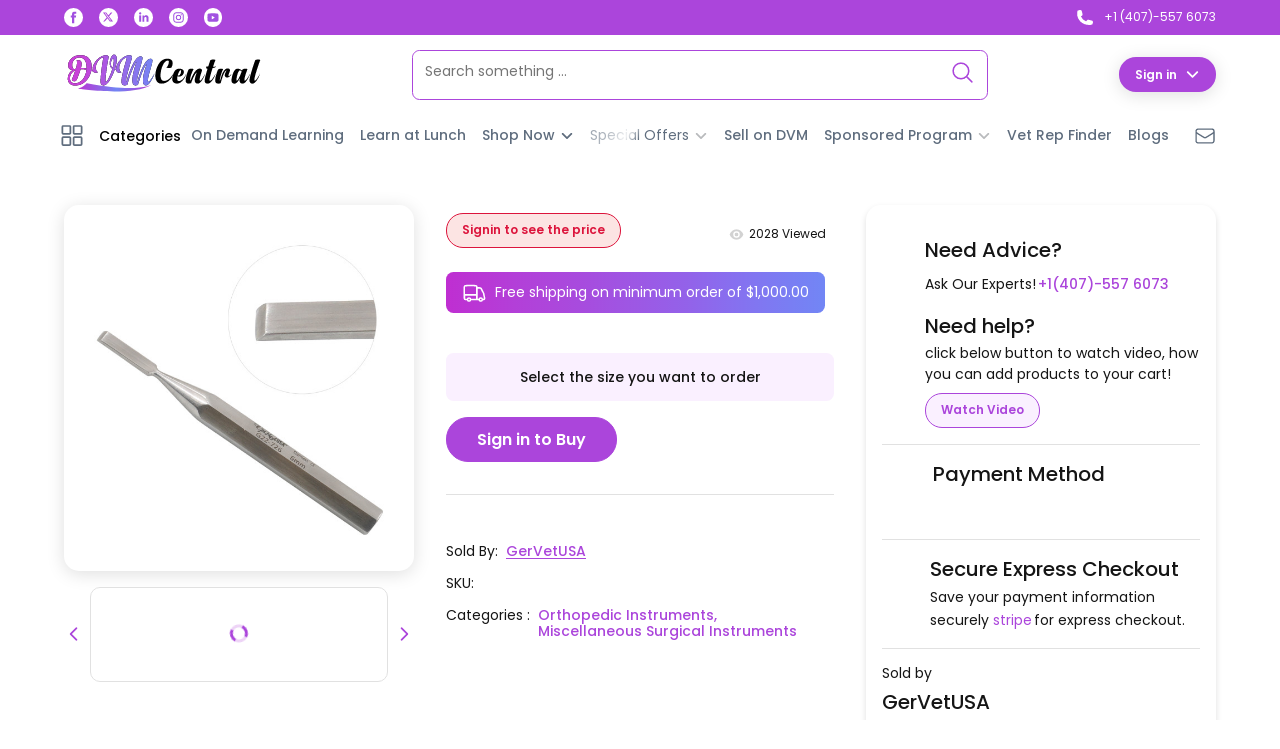

--- FILE ---
content_type: text/css; charset=UTF-8
request_url: https://www.dvmcentral.com/_next/static/css/175c5fcfce80aea8.css
body_size: 30385
content:
.CategoryCard_category_card___rEBr{padding:1rem;border-radius:50px;display:flex;flex-direction:column;align-items:center;background-color:var(--white);border-bottom:2px solid var(--primary)}.CategoryCard_global_category_card__aP9bo{border-radius:15px;width:100%}.CategoryCard_category_card___rEBr img{border-radius:10px}.CategoryCard_name__Y1WQD{margin-top:1rem;text-align:center;word-break:break-word;line-height:1.3}.CategoryCard_category_card___rEBr:hover{transform:translateY(-5px)}@media (max-width:768px){.CategoryCard_category_card___rEBr{border-radius:15px}}@media (max-width:576px){.CategoryCard_category_card___rEBr{padding:1rem .5rem}}@media (max-width:360px){.CategoryCard_category_card___rEBr{padding:1rem .25rem}}.CategoriesListing_left_col_container__GSVmH{overflow:hidden}.CategoriesListing_left_col_container__GSVmH h4{border-bottom:1px solid var(--gray-border);padding:1rem;border-bottom-left-radius:0;border-bottom-right-radius:0}.CategoriesListing_left_col_wrapper__bu0RA{display:flex;flex-direction:column;padding-bottom:1rem;overflow-y:auto;max-height:400px;overflow-x:hidden}.CategoriesListing_category_name__3qrw1{padding:1rem 0 0 1rem;display:flex;align-items:center}.CategoriesListing_category_name__3qrw1 svg{min-width:15px;max-width:15px;margin-left:5px}.CategoriesListing_category_name__3qrw1:hover svg{margin-left:10px}.CategoriesListing_categories_result_container__IxnxV{background-color:var(--gray-section);border-radius:15px;-webkit-border-radius:15px;-moz-border-radius:15px;-ms-border-radius:15px;-o-border-radius:15px;margin-top:2rem;padding:2rem 1rem}.CategoriesListing_categories_result_wrapper__qGMSM{display:grid;grid-template-columns:repeat(3,1fr);grid-gap:1rem;gap:1rem;justify-items:center;margin-top:2rem}.CategoriesListing_result_num_wrapper__3C9GH{display:flex;align-items:center}.CategoriesListing_result_num__V7dDS{display:inline-block;width:100%}@media (max-width:1024px){.CategoriesListing_left_col__KUEe_{display:none}.CategoriesListing_left_col_wrapper__bu0RA{max-height:none;overflow:hidden}.CategoriesListing_mob_filter_btn__WF85H{display:flex;justify-content:flex-end}}@media (max-width:768px){.CategoriesListing_categories_result_wrapper__qGMSM{grid-template-columns:repeat(2,1fr)}}@media (max-width:360px){.CategoriesListing_categories_result_wrapper__qGMSM{grid-template-columns:1fr}}.ImgsGallery_img_disc_wrapper__vQxLH{position:absolute;top:.5rem;left:.5rem;text-transform:uppercase;background-color:var(--primary);z-index:2;color:var(--white);width:50px;height:50px;display:flex;flex-direction:column;justify-content:center;align-items:center}.ImgsGallery_img_disc_wrapper__vQxLH div{font-size:12px}.ImgsGallery_img_slide__nOLdc{display:flex;justify-content:center;align-items:center;height:100%}.ImgsGallery_m_img_wrapper__syvgD{position:relative!important;width:350px;max-width:100%;height:350px;max-height:90vw;display:flex;justify-content:center;align-items:center}.ImgsGallery_productImage__PQxee{position:absolute!important;width:100%;height:100%;top:0;left:0;display:flex;justify-content:center;align-items:center}.ImgsGallery_placeHolderImg__7gCfx{width:350px;max-width:100%}.ImgsGallery_sidebar_imgs__zHmyH{margin-top:2rem}.ImgsGallery_img_wrapper__fxagm{position:relative;width:-moz-max-content;width:max-content;padding:.5rem;max-width:100%;width:100%;height:100%}.ImgsGallery_img_wrapper__fxagm,.ImgsGallery_img_wrapper__fxagm img{border-radius:15px!important}.ImgsGallery_thumb_img__QHsFZ,.ImgsGallery_thumb_img__QHsFZ img,.ImgsGallery_thumb_img__QHsFZ span{border-radius:10px!important}.ImgsGallery_thumb_img__QHsFZ{background-color:var(--white)!important;display:flex;justify-content:center;align-items:center}.ImgsGallery_img_wrapper__fxagm img{-o-object-fit:contain;object-fit:contain}.ImgsGallery_imgs_gallery__2pRNw{position:relative;margin-top:1rem;display:flex;justify-content:center;align-items:center;width:100%}.ImgsGallery_thumbs_swiper__o1p2s{width:85%}.ImgsGallery_thumb_img__QHsFZ{border:1px solid var(--gray-border);cursor:pointer;position:relative}.ImgsGallery_thumb_img__QHsFZ .ImgsGallery_play_icon__6noHx{width:25px;height:25px;border-width:1px;background-color:var(--primary)}.ImgsGallery_thumb_img__QHsFZ .ImgsGallery_play_icon__6noHx svg{width:15px;height:15px;stroke:var(--white);stroke-width:2}.ImgsGallery_thumb_img__QHsFZ img{padding:5px!important}.ImgsGallery_thumb_img__QHsFZ:hover{border-color:var(--primary)}.ImgsGallery_vid_wrapper__FWa3S{cursor:pointer;position:relative}.ImgsGallery_vid_wrapper__FWa3S,.ImgsGallery_video_img__J0mXD{width:100%;height:100%;display:flex;justify-content:center;align-items:center}.ImgsGallery_video_img__J0mXD{background-color:var(--white)!important}.ImgsGallery_play_icon__6noHx{width:60px;height:60px;position:absolute;top:50%;left:50%;transform:translate(-50%,-50%);z-index:10;border-width:2px;display:flex;justify-content:center;align-items:center}.ImgsGallery_play_icon__6noHx svg{width:40px;height:40px}.ImgsGallery_next_btn__Lmzu7,.ImgsGallery_prev_btn__mtLLL{width:20px;position:absolute;top:50%;z-index:2;cursor:pointer;left:0;transform:translateY(-50%)}.ImgsGallery_next_btn__Lmzu7{left:auto;right:0}.ImgsGallery_img_disc_wrapper__vQxLH div{font-size:12px!important}@media (max-width:576px){.ImgsGallery_thumb_img__QHsFZ,.ImgsGallery_thumb_img__QHsFZ img,.ImgsGallery_thumb_img__QHsFZ span{border-radius:10px!important}.ImgsGallery_thumbs_swiper__o1p2s{width:80%}.ImgsGallery_play_icon__6noHx{width:50px;height:50px}.ImgsGallery_play_icon__6noHx svg{width:30px;height:30px}}.ProductInfo_product_detail_container__Sa__g{width:100%}.ProductInfo_product_detail_container__Sa__g h1{font-size:var(--h4);font-family:poppins-m}.ProductInfo_vendors_slug___aaQC{color:var(--primary)}.ProductInfo_wrapper___aViD{display:flex;flex-wrap:wrap;justify-content:space-between;align-items:center;font-size:12px;width:100%}.ProductInfo_inner_wrapper__R_J66{display:flex;flex-wrap:wrap;align-items:center;margin-right:.5rem;margin-top:1rem}.ProductInfo_inner_wrapper__R_J66 h2{font-size:var(--p)}.ProductInfo_wrapper___aViD *{font-size:12px}.ProductInfo_wrapper___aViD .ProductInfo_inner_wrapper__R_J66:nth-of-type(2){margin-right:.5rem}.ProductInfo_title__s5dkT{margin-top:2rem}.ProductInfo_wrapper___aViD svg{width:15px;margin-right:5px}.ProductInfo_star_rating__cVs_L{display:flex;align-items:center}.ProductInfo_count__9qJo_{margin-top:1px}.ProductInfo_star_rating__cVs_L div{margin-right:5px}.ProductInfo_wish_wrapper__WJ4Du{width:-moz-max-content;width:max-content;padding:0;font-size:12px;background-color:transparent;margin-top:1rem}.ProductInfo_wish_wrapper__WJ4Du svg{margin-left:0;width:20px;height:20px}.ProductInfo_wish_wrapper__WJ4Du:hover svg{transform:none;fill:var(--primary)}.ProductInfo_added_to_wishlist__UxcPi{fill:var(--primary)}.ProductInfo_seperator__lwMqu{background-color:var(--gray-border)!important;margin:0 .5rem;margin-top:1rem!important}.ProductInfo_price__2dcMl,.ProductInfo_sku__8jQdV{font-weight:600;font-size:var(--h4);color:var(--primary)}.ProductInfo_original_price__4K9wU,.ProductInfo_sku__8jQdV{font-size:var(--h5)}.ProductInfo_original_price__4K9wU{text-decoration:line-through}.ProductInfo_disc__2Acv5{background-color:var(--green);color:var(--white);padding:.25rem;border-radius:5px;margin-left:1rem}.ProductInfo_multiple_sku__wjPwc .ProductInfo_price__2dcMl{font-size:var(--h5);margin-top:.5rem;color:var(--black)}.ProductInfo_price__2dcMl{font-size:var(--h4)!important}.ProductInfo_special_price__vWjPf{margin-top:1rem;background-color:var(--lite-green);width:-moz-max-content;width:max-content;max-width:100%;padding:.25rem .5rem .5rem;color:var(--green);border-radius:5px;border:1px solid var(--green);display:flex;align-items:center}.ProductInfo_special_price__vWjPf span{margin-top:.25rem}.ProductInfo_disc_end_date__BXAEW{background-color:var(--green);color:var(--white);padding:3px 5px;border-radius:5px;margin-left:3px}.ProductInfo_coupon_applied__iAnMa{font-size:var(--h5)!important;color:var(--gray)}.ProductInfo_coupon_disc__qZUcv{color:var(--green);font-size:14px!important}.ProductInfo_coupon_applied__iAnMa .ProductInfo_original_price__4K9wU{margin:0 .5rem}.ProductInfo_hide_price__M__TY{background-color:var(--lite-red);margin-top:.5rem;border:1px solid var(--red)}.ProductInfo_request_loader__c_DUF{margin-left:.5rem}.ProductInfo_variation_wrapper__U_AP2{position:relative;display:flex;z-index:2;width:100%}.ProductInfo_dropdown_container__7tXHu{position:relative;width:100%}.ProductInfo_variation_text__AZiRH{margin-right:1rem;width:-moz-max-content;width:max-content}.ProductInfo_caption__N4Ady{text-align:center}.ProductInfo_dropdown_wrapper__KOG_q{display:flex;align-items:center;justify-content:center;padding:1rem;width:100%;border-radius:7.5px;background-color:var(--new-lite-pink);line-height:1.2;margin-top:1.5rem}.ProductInfo_dropdown_wrapper__KOG_q svg{min-width:15px;max-width:15px;margin-left:1rem}.ProductInfo_dropdown_menu__lXYbL,.ProductInfo_sets_container__iRilh{width:100%;max-height:400px;overflow-y:auto;overflow-x:hidden;margin-top:1rem}.ProductInfo_dropdown_menu__lXYbL::-webkit-scrollbar-thumb{background-color:#edeafd}.ProductInfo_variation_holder__zNVpQ{border-radius:5px}.ProductInfo_variation__LUyMg{border:1px solid var(--gray-border);border-radius:5px;padding:.85rem 1rem;padding-left:3rem!important;margin-top:.75rem;margin-right:0!important;margin-bottom:0;width:calc(100% - 3px)}.ProductInfo_variation__LUyMg:first-of-type{margin-top:0!important}.ProductInfo_variation__LUyMg:last-of-type{margin-bottom:0!important}.ProductInfo_active_variation__8PCNO,.ProductInfo_variation__LUyMg:hover{background-color:var(--new-lite-pink)}.ProductInfo_active_variation__8PCNO{position:relative}.ProductInfo_active_variation__8PCNO:after{content:"";position:absolute;top:0;left:0;width:5px;height:100%;border-bottom-left-radius:3px;border-top-left-radius:3px;background-color:var(--primary)}.ProductInfo_variation__LUyMg span{left:1rem}.ProductInfo_dropdown_menu__lXYbL li:hover{background-color:var(--primary)}.ProductInfo_sets_container__iRilh{background-color:var(--gray-section);border-radius:7.5px}.ProductInfo_set_includes__BuGUR{margin:1.5rem 0 1rem;font-size:var(--h5)}.ProductInfo_set_wrapper__QhWIi{display:flex;align-items:center;padding:1rem}.ProductInfo_set_wrapper__QhWIi:nth-of-type(2n){background-color:var(--new-lite-pink)}.ProductInfo_set_qty__7axew{min-width:24.5px;text-align:center}.ProductInfo_set_sku__3Xnzj{min-width:100px;margin:0 2rem}.ProductInfo_set_wrapper__QhWIi div:last-of-type{line-height:1.3}.ProductInfo_upgrade_level__lHhuM{margin-top:1rem}.ProductInfo_upgrade_level__lHhuM span:not(.ProductInfo_upgrade_level__lHhuM span span){margin-right:3px}.ProductInfo_upgrade_level__lHhuM span span{display:inline-flex;width:25px;height:25px;justify-content:center;align-items:center}.ProductInfo_learn_more__Q1ERo{padding:0;border-bottom:1px solid var(--primary);border-radius:0}.ProductInfo_qty_coupon_wrapper__IQb8V{display:flex;flex-wrap:wrap;justify-content:space-between;align-items:center}.ProductInfo_qty_wrapper__zdvtd{display:flex;align-items:center;margin:.75rem 0;max-height:45px}.ProductInfo_qty_wrapper__zdvtd *{-webkit-user-select:none;-moz-user-select:none;-ms-user-select:none;user-select:none}.ProductInfo_qty_inner_wrapper__GekkL{display:flex;align-items:center;justify-content:space-between;width:100px;border:1px solid var(--gray-border);padding:.75rem;margin-left:1rem;border-radius:10px}.ProductInfo_qty_inner_wrapper__GekkL:hover{border-color:var(--primary)}.ProductInfo_qty_inner_wrapper__GekkL input{max-width:30px;text-align:center;color:var(--primary);height:auto!important}.ProductInfo_qty_inner_wrapper__GekkL input::-moz-placeholder{color:var(--primary)}.ProductInfo_qty_inner_wrapper__GekkL input:-ms-input-placeholder{color:var(--primary)}.ProductInfo_qty_inner_wrapper__GekkL input::placeholder{color:var(--primary)}.ProductInfo_qty_inner_wrapper__GekkL svg{cursor:pointer;width:22px;height:22px}.ProductInfo_btns_container__LIYeK{padding-bottom:2rem;border-bottom:1px solid var(--gray-border);display:flex;flex-wrap:wrap}.ProductInfo_btns_wrapper__uV04l{display:flex;flex-wrap:wrap;align-items:center}.ProductInfo_btn_wrapper__pnT5d a button{min-width:150px;display:flex;justify-content:center}.ProductInfo_btns_wrapper__uV04l button{width:100%;max-width:-moz-max-content;max-width:max-content;height:-moz-max-content;height:max-content}.ProductInfo_btns_container__LIYeK a,.ProductInfo_btns_container__LIYeK button:not(.ProductInfo_btns_container__LIYeK a button){margin-right:1rem}.ProductInfo_btns_container__LIYeK a:not(.ProductInfo_btns_container__LIYeK a button),.ProductInfo_btns_container__LIYeK button:not(.ProductInfo_btns_container__LIYeK a button),.ProductInfo_cart_btn__1LFpD{margin-top:1.5rem;height:-moz-max-content;height:max-content}.ProductInfo_btn_loader__S3iIg{margin-top:1rem}.ProductInfo_cart_btn__1LFpD{margin-right:1rem}.ProductInfo_cart_loader__ZXEd_{margin-left:.5rem}.ProductInfo_btn_wrapper__pnT5d button:disabled{cursor:not-allowed}.ProductInfo_price_error_msg__Va3Z_{margin-top:1rem}.ProductInfo_sample_msg__ZoNIk{margin-top:1rem;margin-bottom:0}.ProductInfo_submited_btn__v6HYw{border-color:var(--green);color:var(--green);background-color:var(--lite-green);cursor:not-allowed;pointer-events:none}.ProductInfo_vendor_wrapper__uKf01{padding-top:2rem}.ProductInfo_vendor_wrapper__uKf01 .ProductInfo_inner_wrapper__R_J66{align-items:flex-start;flex-wrap:nowrap}.ProductInfo_vendor_wrapper__uKf01 *{line-height:1.2}.ProductInfo_vendor_wrapper__uKf01 .ProductInfo_inner_wrapper__R_J66:not(:first-of-type){margin-top:1rem}.ProductInfo_vendor_wrapper__uKf01 .ProductInfo_inner_wrapper__R_J66 div:first-of-type{margin-right:.5rem;min-width:-moz-max-content;min-width:max-content}.ProductInfo_vendor_wrapper__uKf01 .ProductInfo_inner_wrapper__R_J66 .ProductInfo_product_category__IJA_U:not(:last-of-type){margin-right:.5rem}.ProductInfo_categories_wrapper__0kEVd div:first-of-type{min-width:0!important;min-width:auto!important;word-break:break-word}.ProductInfo_social_links_wrapper__khM46 svg{width:25px;height:25px}.ProductInfo_social_links_container__D1yHa{display:flex;align-items:center!important}.ProductInfo_social_links_wrapper__khM46 a{line-height:1;margin-right:1rem}.ProductInfo_social_links_wrapper__khM46 a:hover{transform:translateY(-5px)}.ProductInfo_brands_wrapper__tqlMD,.ProductInfo_categories_wrapper__0kEVd{display:flex;flex-wrap:wrap;word-break:break-all}.ProductInfo_brands_wrapper__tqlMD .ProductInfo_span_wrapper__NMFM8{display:flex}.ProductInfo_brands_wrapper__tqlMD .ProductInfo_quote__TSEdq{margin-right:3px;margin-left:1px}.ProductInfo_thresh_hold_msg__fvoPE{margin-top:2rem}.ProductInfo_no_stock_btn__EhwSu{margin-top:1.5rem}.ProductInfo_out_of_range__eaybQ{margin-top:2rem}.ProductInfo_printed_logo_container__921xk{display:flex;align-items:center;gap:.5rem}.ProductInfo_printed_logo_text__HWJiO{font-size:18px;color:#151515;font-weight:700}.ProductInfo_printed_logo_link__Nn1_U{color:#ab45db;text-decoration:underline;cursor:pointer;font-size:16px}.ProductInfo_res_msg__qGe09{margin-top:1rem}@media (max-width:576px){.ProductInfo_dropdown_wrapper__KOG_q{min-width:150px;padding:.75rem}.ProductInfo_set_qty__7axew{min-width:21px}.ProductInfo_set_sku__3Xnzj{min-width:70px;margin:0 .5rem}.ProductInfo_special_price__vWjPf{flex-wrap:wrap}}.ProductDetail_product_detail_wrapper__ugsHM{display:flex;width:100%;position:relative}.ProductDetail_imgs_container__AkWo3{display:flex;justify-content:center;align-items:center;margin-right:2rem;height:-moz-max-content;height:max-content;position:relative}.ProductDetail_imgs_inner_container__9vPfi{width:100%;max-width:350px;height:-moz-max-content;height:max-content}.ProductDetail_sidebar__Rnjbb{flex-direction:column}.ProductDetail_sidebar__Rnjbb .ProductDetail_imgs_container__AkWo3{margin-right:0}.ProductDetail_sidebar__Rnjbb .ProductDetail_imgs_inner_container__9vPfi{display:flex;flex-direction:column;justify-content:center;align-items:center;max-width:100%}@media (max-width:768px){.ProductDetail_product_detail_wrapper__ugsHM{flex-direction:column}.ProductDetail_imgs_container__AkWo3{margin-bottom:2rem;margin-right:0}}.InfoDetail_wrapper__zyyFD{display:flex;width:100%;border-bottom:1px solid var(--gray-border);padding-bottom:1rem}.InfoDetail_wrapper__zyyFD:not(:first-of-type){padding-top:1rem}.InfoDetail_img_wrapper__O0021{position:relative;min-width:27px;max-width:27px;min-height:28px;max-height:28px;margin-right:1rem}.InfoDetail_title__mW8Da{font-family:poppins-m}.InfoDetail_title__mW8Da:not(:first-of-type){margin-top:1rem}.InfoDetail_inner_wrapper__6sJxz{margin-top:.25rem}.InfoDetail_inner_wrapper__6sJxz button{margin-top:.5rem;background-color:var(--new-lite-pink)}.InfoDetail_experts__2_zM1{line-height:1.5!important}.InfoDetail_inner_wrapper__6sJxz{max-width:100%!important}.InfoDetail_imgs_inner_wrapper__LrB5R{display:flex;align-items:center;margin-top:.5rem;max-width:60px}.InfoDetail_imgs_inner_wrapper__LrB5R .InfoDetail_img_inner_wrapper__kHKdb:not(:last-of-type){margin-right:1rem}.InfoDetail_inner_wrapper__6sJxz span:first-of-type{margin-right:.1rem}.InfoDetail_inner_wrapper__6sJxz h5{display:inline-block;line-height:1}.InfoDetail_payment_img_wrapper__Il8It{position:relative;min-width:27px;max-width:27px;min-height:27px;max-height:27px;margin-right:1.5rem}.InfoDetail_secure_img_wrapper__uviuR{position:relative;min-width:24px;max-width:24px;min-height:35px;max-height:35px;margin-right:1.5rem}.InfoDetail_purple_text__XOUJG{margin:0 4px;color:var(--primary)}.InfoDetail_shipping_img_wrapper__A7Uhi{position:relative;min-width:30px;max-width:30px;min-height:20px;max-height:20px;margin-right:1rem}a.InfoDetail_purple_text__XOUJG:hover{opacity:.75}.SellerDetail_seller_detail_wrapper__jCMVe{padding-top:1rem;display:flex;flex-direction:column;align-items:center}.SellerDetail_space_bet__0rC3B{display:flex;justify-content:space-between;align-items:center;margin-top:.5rem;width:100%}.SellerDetail_sold_text__sMnD0{align-self:flex-start}.SellerDetail_other_ratings_wrapper__iYDg1{display:grid;grid-template-columns:repeat(3,1fr);justify-items:center;text-align:center;margin-top:.5rem}.SellerDetail_other_ratings_wrapper__iYDg1 div{line-height:1.2}.SellerDetail_other_ratings_wrapper__iYDg1 svg{width:30px;margin:.5rem 0}.SellerDetail_btn__1N16E{margin-top:2rem}.InfoCol_info_wrapper__amy5e{border-radius:15px;-webkit-border-radius:15px;-moz-border-radius:15px;-ms-border-radius:15px;-o-border-radius:15px;box-shadow:0 3px 6px var(--dark-shadow);width:100%;max-width:350px;padding:2rem 1rem;height:-moz-max-content;height:max-content;margin-left:2rem}@media (max-width:1250px){.InfoCol_info_wrapper__amy5e{align-self:center;margin-top:2rem;margin-left:0}}.Hero_product_hero__Dv_nz{position:relative}.Hero_product_hero_wrapper___poqT{display:flex;justify-content:space-between;width:100%}.Hero_help_video__8hF8a{position:relative;width:900px;max-width:100%;height:auto;padding-top:56.25%}.Hero_help_video__8hF8a iframe{position:absolute;top:0;left:0;width:100%;height:100%}@media (max-width:1250px){.Hero_product_hero_wrapper___poqT{flex-direction:column}}.AdditionalInfo_additional_info__1ufmp{display:grid;grid-template-columns:1fr;border:1px solid var(--gray-border);margin-top:1rem}.AdditionalInfo_wrapper__7kU6R{display:flex;align-items:center;border-bottom:1px solid var(--gray-border)}.AdditionalInfo_wrapper__7kU6R:last-of-type{border-bottom:none}.AdditionalInfo_title__oW6tq{background-color:var(--gray-section);padding:.75rem;width:50%;display:flex;align-items:center;align-self:stretch}.AdditionalInfo_info__lx8wp{padding:.75rem;width:50%;line-height:1.2;font-size:var(--p);font-family:poppins-r}.ProductInfo_product_info_outer_wrapper__wO3TD{border-bottom:1px solid var(--gray-border)}.ProductInfo_product_info_wrapper__cpeVM{display:grid;grid-template-columns:1fr;grid-gap:2rem;gap:2rem;max-width:1000px;margin:0 auto}@media (max-width:1024px){.ProductInfo_product_info_wrapper__cpeVM{grid-template-columns:1fr}}.swiper-pagination{position:absolute;text-align:center;transition:opacity .3s;transform:translateZ(0);z-index:10}.swiper-pagination.swiper-pagination-hidden{opacity:0}.swiper-pagination-disabled>.swiper-pagination,.swiper-pagination.swiper-pagination-disabled{display:none!important}.swiper-horizontal>.swiper-pagination-bullets,.swiper-pagination-bullets.swiper-pagination-horizontal,.swiper-pagination-custom,.swiper-pagination-fraction{bottom:10px;left:0;width:100%}.swiper-pagination-bullets-dynamic{overflow:hidden;font-size:0}.swiper-pagination-bullets-dynamic .swiper-pagination-bullet{transform:scale(.33);position:relative}.swiper-pagination-bullets-dynamic .swiper-pagination-bullet-active,.swiper-pagination-bullets-dynamic .swiper-pagination-bullet-active-main{transform:scale(1)}.swiper-pagination-bullets-dynamic .swiper-pagination-bullet-active-prev{transform:scale(.66)}.swiper-pagination-bullets-dynamic .swiper-pagination-bullet-active-prev-prev{transform:scale(.33)}.swiper-pagination-bullets-dynamic .swiper-pagination-bullet-active-next{transform:scale(.66)}.swiper-pagination-bullets-dynamic .swiper-pagination-bullet-active-next-next{transform:scale(.33)}.swiper-pagination-bullet{width:var(--swiper-pagination-bullet-width,var(--swiper-pagination-bullet-size,8px));height:var(--swiper-pagination-bullet-height,var(--swiper-pagination-bullet-size,8px));display:inline-block;border-radius:50%;background:var(--swiper-pagination-bullet-inactive-color,#000);opacity:var(--swiper-pagination-bullet-inactive-opacity,.2)}button.swiper-pagination-bullet{border:none;margin:0;padding:0;box-shadow:none;-webkit-appearance:none;-moz-appearance:none;appearance:none}.swiper-pagination-clickable .swiper-pagination-bullet{cursor:pointer}.swiper-pagination-bullet:only-child{display:none!important}.swiper-pagination-bullet-active{opacity:var(--swiper-pagination-bullet-opacity,1);background:var(--swiper-pagination-color,var(--swiper-theme-color))}.swiper-pagination-vertical.swiper-pagination-bullets,.swiper-vertical>.swiper-pagination-bullets{right:10px;top:50%;transform:translate3d(0,-50%,0)}.swiper-pagination-vertical.swiper-pagination-bullets .swiper-pagination-bullet,.swiper-vertical>.swiper-pagination-bullets .swiper-pagination-bullet{margin:var(--swiper-pagination-bullet-vertical-gap,6px) 0;display:block}.swiper-pagination-vertical.swiper-pagination-bullets.swiper-pagination-bullets-dynamic,.swiper-vertical>.swiper-pagination-bullets.swiper-pagination-bullets-dynamic{top:50%;transform:translateY(-50%);width:8px}.swiper-pagination-vertical.swiper-pagination-bullets.swiper-pagination-bullets-dynamic .swiper-pagination-bullet,.swiper-vertical>.swiper-pagination-bullets.swiper-pagination-bullets-dynamic .swiper-pagination-bullet{display:inline-block;transition:transform .2s,top .2s}.swiper-horizontal>.swiper-pagination-bullets .swiper-pagination-bullet,.swiper-pagination-horizontal.swiper-pagination-bullets .swiper-pagination-bullet{margin:0 var(--swiper-pagination-bullet-horizontal-gap,4px)}.swiper-horizontal>.swiper-pagination-bullets.swiper-pagination-bullets-dynamic,.swiper-pagination-horizontal.swiper-pagination-bullets.swiper-pagination-bullets-dynamic{left:50%;transform:translateX(-50%);white-space:nowrap}.swiper-horizontal>.swiper-pagination-bullets.swiper-pagination-bullets-dynamic .swiper-pagination-bullet,.swiper-pagination-horizontal.swiper-pagination-bullets.swiper-pagination-bullets-dynamic .swiper-pagination-bullet{transition:transform .2s,left .2s}.swiper-horizontal.swiper-rtl>.swiper-pagination-bullets-dynamic .swiper-pagination-bullet{transition:transform .2s,right .2s}.swiper-pagination-progressbar{background:rgba(0,0,0,.25);position:absolute}.swiper-pagination-progressbar .swiper-pagination-progressbar-fill{background:var(--swiper-pagination-color,var(--swiper-theme-color));position:absolute;left:0;top:0;width:100%;height:100%;transform:scale(0);transform-origin:left top}.swiper-rtl .swiper-pagination-progressbar .swiper-pagination-progressbar-fill{transform-origin:right top}.swiper-horizontal>.swiper-pagination-progressbar,.swiper-pagination-progressbar.swiper-pagination-horizontal,.swiper-pagination-progressbar.swiper-pagination-vertical.swiper-pagination-progressbar-opposite,.swiper-vertical>.swiper-pagination-progressbar.swiper-pagination-progressbar-opposite{width:100%;height:4px;left:0;top:0}.swiper-horizontal>.swiper-pagination-progressbar.swiper-pagination-progressbar-opposite,.swiper-pagination-progressbar.swiper-pagination-horizontal.swiper-pagination-progressbar-opposite,.swiper-pagination-progressbar.swiper-pagination-vertical,.swiper-vertical>.swiper-pagination-progressbar{width:4px;height:100%;left:0;top:0}.swiper-pagination-lock{display:none}.NewCard_main_card_wrapper__ZjWCS{position:relative;display:flex;flex-direction:column;justify-content:space-between}.NewCard_card__wqMZt{position:relative;cursor:pointer;display:flex;flex-direction:column}.NewCard_image__SFe8i{position:relative;display:flex;align-items:center;justify-content:center;border-bottom:2px solid var(--primary);padding:1rem;height:-moz-max-content;height:max-content;background-color:var(--white)}.NewCard_eye_heart_wrapper__VtWBD{display:flex;flex-direction:column;align-items:flex-end}.NewCard_wish__AHWf1{margin-bottom:1rem}.NewCard_eye_icon__cZPWW{width:25px!important;height:25px;cursor:pointer}.NewCard_disc_heart_wrapper__mj6Cs{position:absolute;top:0;right:0;display:flex;align-items:center;justify-content:flex-end;width:100%;padding:.75rem .75rem 0;z-index:2}.NewCard_is_column__uA8W1 .NewCard_disc_heart_wrapper__mj6Cs{padding:0}.NewCard_product_info__AsuVN{margin-top:.5rem;padding:0 .5rem}.NewCard_name__uCDr8{line-height:1.3}.NewCard_name__uCDr8,.NewCard_rating__58od2{display:flex;align-items:center;justify-content:space-between;margin-top:.5rem}.NewCard_rating__58od2{justify-content:flex-start}.NewCard_categories__V2QKp{font-size:14px!important;margin-top:.5rem;line-height:1.2}.NewCard_coma__s488_:last-of-type{display:none}.NewCard_sku__Ib_AH{margin-top:.5rem}.NewCard_stars__a_6s1{display:flex;align-items:center}.NewCard_stars__a_6s1 span{margin-left:.2rem}.NewCard_price_wrapper__TOPnW{display:flex;flex-direction:column;justify-content:center;margin-right:.5rem}.NewCard_price__pwNKW{color:var(--primary);font-family:poppins-sb;font-size:var(--h5);margin-top:.75rem;display:flex;flex-wrap:wrap}.NewCard_hide_price__uu1_L{font-size:14px!important;max-width:-moz-max-content;max-width:max-content;padding:0 .5rem;color:var(--red)}.NewCard_price__pwNKW span:first-of-type{margin-right:.5rem}.NewCard_price__pwNKW span:nth-of-type(2){color:var(--lite-black);margin-right:.5rem;text-decoration:line-through}.NewCard_price__pwNKW span:not(:first-of-type){font-family:poppins-r;font-size:var(--p)}.NewCard_price__pwNKW span:last-of-type{color:var(--red)}.NewCard_special_price__5Oqlb{margin-top:.5rem;width:-moz-max-content;width:max-content;max-width:100%;color:var(--green);border-radius:5px;display:flex;flex-wrap:wrap;align-items:center;justify-content:center;font-size:14px!important}.NewCard_special_price__5Oqlb span{margin-top:.15rem}.NewCard_disc_end_date___nJIZ{background-color:var(--green);color:var(--white);padding:3px 5px;border-radius:5px;margin-left:3px}.NewCard_is_column__uA8W1 .NewCard_card__wqMZt{flex-direction:row;max-width:calc(100% - 25px - 1rem)}.NewCard_is_column__uA8W1 .NewCard_product_info__AsuVN{width:100%}.NewCard_is_column__uA8W1 .NewCard_name__uCDr8{margin-top:0}.NewCard_is_column__uA8W1 .NewCard_image__SFe8i{margin-right:1rem;width:200px;max-width:80vw}.NewCard_is_column__uA8W1 .NewCard_price_cart__Py8K1{max-width:400px}@media screen and (max-width:576px){.NewCard_card__wqMZt{align-items:center}.NewCard_rating__58od2{justify-content:center}.NewCard_is_column__uA8W1 .NewCard_card__wqMZt{flex-direction:column;max-width:100%}.NewCard_is_column__uA8W1 .NewCard_image__SFe8i{margin-right:0;margin-bottom:1rem;width:150px}.NewCard_is_column__uA8W1 .NewCard_product_info__AsuVN{padding:0}}.RelatedProducrsSlider_related_products_container__Z7VOT{position:relative;margin-top:2rem}.RelatedProducrsSlider_related_products_wrapper___p_E6{width:90%}.RelatedProducrsSlider_next_btn__nwnJz,.RelatedProducrsSlider_prev_btn__Fbx_W{position:absolute;min-width:50px;max-width:50px;min-height:50px;max-height:50px;padding:.75rem;background-color:var(--white);top:25%;z-index:2;cursor:pointer;border:1px solid var(--gray-border)}.RelatedProducrsSlider_next_btn__nwnJz:hover,.RelatedProducrsSlider_prev_btn__Fbx_W:hover{border-color:var(--primary)}.RelatedProducrsSlider_next_btn__nwnJz{left:auto;right:0}.RelatedProducrsSlider_prev_btn__Fbx_W{right:auto;left:0}@media (max-width:1024px){.RelatedProducrsSlider_related_products_wrapper___p_E6{width:85%}.RelatedProducrsSlider_next_btn__nwnJz,.RelatedProducrsSlider_prev_btn__Fbx_W{top:22.5%}}@media (max-width:768px){.RelatedProducrsSlider_related_products_wrapper___p_E6{width:80%}.RelatedProducrsSlider_next_btn__nwnJz,.RelatedProducrsSlider_prev_btn__Fbx_W{top:25%}}@media (max-width:576px){.RelatedProducrsSlider_next_btn__nwnJz,.RelatedProducrsSlider_prev_btn__Fbx_W{min-width:40px;max-width:40px;min-height:40px;max-height:40px}}@media (max-width:480px){.RelatedProducrsSlider_next_btn__nwnJz,.RelatedProducrsSlider_prev_btn__Fbx_W{top:30%}}.RelatedProducts_realted_container__TOs6N,.ShoppingTrends_trends_container__4cC9l{background-color:var(--gray-section)}.Description_wrapper__xw7WC{display:flex}.Description_desc__WoLWp p{margin-top:1rem}.Description_desc__WoLWp p img{max-width:100%;height:auto!important}.Description_facts__5vtX_{min-width:400px;background-color:var(--gray-section);width:100%;height:-moz-max-content;height:max-content;margin-left:1rem;border-radius:7.5px;position:sticky;top:140px}.Description_facts__5vtX_ h5{text-align:center;padding:.75rem;border-bottom:1px solid var(--gray-border)}.Description_inner_wrapper__Y3Pm0{display:grid;grid-template-columns:repeat(2,1fr)}.Description_inner_wrapper__Y3Pm0:not(:last-of-type){border-bottom:1px solid var(--gray-border)}.Description_inner_wrapper__Y3Pm0 div{padding:.75rem}.Description_inner_wrapper__Y3Pm0 div:first-of-type{border-right:1px solid var(--gray-border)}.Description_inner_wrapper__Y3Pm0 span{text-transform:capitalize;word-break:break-word}@media screen and (max-width:1024px){.Description_wrapper__xw7WC{flex-direction:column}.Description_facts__5vtX_{margin-left:0;margin-top:2rem;min-width:0;min-width:auto;position:relative;top:0}}@media screen and (max-width:768px){.Description_facts__5vtX_ h5,.Description_inner_wrapper__Y3Pm0 div{padding:.5rem}}.Reviews_scroller__4ddaS{overflow:hidden!important}.Reviews_pagination_loader__jmjr_{margin-top:1rem}.Reviews_wrapper__Z_Lxw{display:grid;grid-template-columns:repeat(2,1fr);grid-gap:1rem;gap:1rem;width:100%;padding:1rem}.Reviews_comment__8g02q{position:relative;padding:1rem;max-height:450px;overflow-y:auto}.Reviews_qoutes__tPz34{position:absolute;top:0;right:0;width:50px;opacity:.75}.Reviews_imgs__auZwS{display:flex;flex-wrap:wrap}.Reviews_img__ZoBy6{border-radius:10px;display:flex;justify-content:center;align-items:center;cursor:pointer;overflow:hidden;width:70px;height:70px}.Reviews_thumbnail___uWfs{margin-right:1rem;margin-bottom:1rem}.Reviews_play_icon__PwvMw{padding:.5rem}.Reviews_img_name__WZ5BG{display:flex;align-items:center}.Reviews_reviewer_img__MSxZ_{width:50px;height:50px;border-radius:50%;margin-right:1rem!important;overflow:hidden}.Reviews_rating___vr8L{margin-top:.25rem}.Reviews_msg__yTn9Y{margin:1rem 0;line-height:1.3}.Reviews_time__6sgY8{font-size:14px!important}.Reviews_batch__itoMX{width:-moz-max-content;width:max-content;border-radius:5px;padding:3.5px 7.5px;margin-top:.5rem;height:-moz-max-content;height:max-content}.Reviews_verified__YEZiV{background-color:var(--lite-green);color:var(--green)}.Reviews_not_verified___QZYE{background-color:var(--lite-red);color:var(--red)}.Reviews_modal_wrapper__3PinZ{position:relative;width:100%;max-width:500px;display:flex;flex-direction:column;justify-content:center;align-items:center;max-height:75vh;overflow:hidden}.Reviews_modal_wrapper__3PinZ img,.Reviews_modal_wrapper__3PinZ video{-o-object-fit:contain!important;object-fit:contain!important}.Reviews_main_swiper__5A4aE{width:100%;max-width:500px;border-bottom:1px solid var(--gray-border)}.Reviews_imgs_gallery__wgnRj{position:relative;margin:1rem;display:flex;justify-content:center;align-items:center;width:90%}.Reviews_thumbs_swiper__cT_3Q{position:relative;display:flex;justify-content:center;width:100%!important;padding:0 1.5rem}.Reviews_modal_img__QMqSM{position:relative;width:100%;max-width:500px!important;padding:1rem;max-height:calc(70vh - 70px)}.Reviews_video__yBXK_{position:absolute;top:0;left:0;width:100%;height:100%;-o-object-fit:cover;object-fit:cover;border-top-left-radius:15px;border-top-right-radius:15px;background-color:var(--black)}.Reviews_next_btn__ZZqE_,.Reviews_prev_btn__pOxAY{width:25px;padding:2px;position:absolute;top:50%;z-index:2;cursor:pointer;display:flex;justify-content:center;align-items:center;left:-2.5%;transform:translateY(-50%)}.Reviews_next_btn__ZZqE_{left:auto;right:-2.5%}@media screen and (max-width:768px){.Reviews_wrapper__Z_Lxw{grid-template-columns:1fr}}@media screen and (max-width:576px){.Reviews_time__6sgY8{font-size:12px!important}.Reviews_img__ZoBy6{width:50px;height:50px}}@media screen and (max-height:600px) and (orientation:landscape){.Reviews_img__ZoBy6{width:40px;height:40px}.Reviews_main_swiper__5A4aE{padding-bottom:.5rem!important}.Reviews_imgs_gallery__wgnRj{margin:.5rem}.Reviews_modal_img__QMqSM{max-height:calc(70vh - 40px)}}.HaveQuestion_have_question__oPm6g{position:relative;width:100%}.HaveQuestion_have_question_wrapper__mBG6j{display:flex;flex-direction:column}.HaveQuestion_have_question_wrapper__mBG6j p{margin:.75rem 0}.HaveQuestion_title_wrapper__k9RKB{display:flex;flex-wrap:wrap;align-items:center;justify-content:space-between}.HaveQuestion_msg__KPrsq{width:-moz-max-content;width:max-content;height:-moz-max-content;height:max-content;margin-bottom:0;padding:.25rem .5rem}.HaveQuestion_msg__KPrsq svg{min-width:20px;max-width:20px}.HaveQuestion_loader__3Ff7l{margin-left:1rem}.HaveQuestion_title_wrapper__k9RKB h5{min-width:150px}.HaveQuestion_question_form__2j1Nw{width:100%;display:flex;justify-content:space-between;align-items:center;border:1px solid var(--gray-border);padding-left:1rem}.HaveQuestion_question_form__2j1Nw input{width:100%;margin-right:1rem}.HaveQuestion_wrapper__BKwy4{display:flex;align-items:center;width:100%}.HaveQuestion_img_wrapper__HpmLl{min-width:50px}.HaveQuestion_wrapper__BKwy4 h5{margin-left:1rem}@media (max-width:1024px){.HaveQuestion_have_question_wrapper__mBG6j{grid-template-columns:1fr}}.QuestionsAnswers_question_answers_wrapper__WJLgn{display:flex;flex-direction:column;margin-top:1.5rem}.QuestionsAnswers_input_container__3A1lr{display:flex;flex-direction:column;width:100%}.QuestionsAnswers_user_qa_container__9NXZn h5{position:relative}.QuestionsAnswers_user_qa_loader__tfdb_{position:absolute;top:0;right:0}.QuestionsAnswers_input_wrapper__gaWHL{margin-top:1rem;border-radius:7.5px;padding:.65rem;display:flex;align-items:center}.QuestionsAnswers_input_wrapper__gaWHL svg{width:20px}.QuestionsAnswers_input_wrapper__gaWHL input{width:100%;margin-left:1rem}.QuestionsAnswers_input_error__gSSgg{margin-top:.5rem;color:var(--red);text-align:right;font-size:14px!important}.QuestionsAnswers_qa_wrapper__hL8QK{padding:1rem;margin-top:1rem;background-color:var(--gray-section);border-radius:7.5px}.QuestionsAnswers_qa_listing_wrapper__29Dxv{position:relative}.QuestionsAnswers_a_wrapper__Ie3cM,.QuestionsAnswers_answer_input_wrapper__vx5km,.QuestionsAnswers_q_wrapper__RiXB9,.QuestionsAnswers_submit_ans_wrapper__7YNbe{display:flex;align-items:center;width:100%;position:relative}.QuestionsAnswers_qa__zHKAg{min-width:100px;max-width:100px;align-self:flex-start;margin-top:5px;font-family:poppins-sb}.QuestionsAnswers_a_wrapper__Ie3cM,.QuestionsAnswers_answer__a75ZY:not(:first-of-type){margin-top:.5rem}.QuestionsAnswers_submit_ans_wrapper__7YNbe{margin-top:1rem}.QuestionsAnswers_answ_subm_loader__Q7f5L{position:absolute;right:0}.QuestionsAnswers_submit_ans_wrapper__7YNbe input{width:100%;font-size:12px;padding:.65rem 1.5rem .65rem 0;background-color:var(--gray-section);border-bottom:1px solid var(--gray-border)}.QuestionsAnswers_submit_ans_wrapper__7YNbe .QuestionsAnswers_qa__zHKAg{align-self:center}.QuestionsAnswers_reply_btn__bKozR{width:-moz-max-content;width:max-content;cursor:pointer;padding:5px 10px!important}.QuestionsAnswers_no_question__50PkP{color:var(--red)}.QuestionsAnswers_no_result__9mt4r{margin-top:1rem}.ProductWarranty_warranty_wrapper__W4DgZ h5{padding-bottom:1rem;margin-bottom:1rem}.Submit_form_container__TZd0Q{border-radius:15px;padding:2rem;width:100%}.Submit_title__3WRIN{text-align:center;font-size:var(--h4);padding-bottom:1rem;border-bottom:1px solid var(--primary)}.Submit_form_wrapper__YHwHD{display:grid;grid-template-columns:1fr;grid-gap:1.5rem;gap:1.5rem;border-radius:15px;width:100%}.Submit_session_wrapper__yMRpT{display:grid;grid-template-columns:repeat(2,1fr);grid-gap:1rem}.Submit_inner_wrapper__PZ8wd{position:relative;display:flex;flex-wrap:wrap;justify-content:space-between;align-items:center;width:100%}.Submit_inner_wrapper__PZ8wd span{color:var(--red)}.Submit_inner_wrapper__PZ8wd .Submit_image_input___8Jz5 span{color:var(--gray)}.Submit_fields_wrapper__3yyjT{margin-top:1.5rem}.Submit_fields_wrapper__3yyjT .Submit_input__DjKQu,.Submit_textarea__dMEp7{margin-top:1rem}.Submit_input__DjKQu,.Submit_textarea__dMEp7{padding:.65rem;border:1px solid var(--gray-border);border-radius:5px;width:100%}.Submit_input__DjKQu::-moz-placeholder{font-size:12px}.Submit_input__DjKQu:-ms-input-placeholder{font-size:12px}.Submit_input__DjKQu::placeholder{font-size:12px}.Submit_image_feilds_wrapper__85k9g{display:grid;grid-template-columns:repeat(3,1fr);grid-gap:1rem}.Submit_image_input___8Jz5{margin-top:1rem;position:relative;padding:.65rem;border:1px solid var(--gray-border);border-radius:5px;width:100%;outline:none}.Submit_image_input___8Jz5 svg{min-width:30px;max-width:30px;cursor:pointer}.Submit_image_input___8Jz5::-moz-placeholder{font-size:12px}.Submit_image_input___8Jz5:-ms-input-placeholder{font-size:12px}.Submit_image_input___8Jz5::placeholder{font-size:12px}.Submit_inner_wrapper__PZ8wd .Submit_image_input___8Jz5{display:flex;align-items:center;cursor:pointer;transition:all .3s ease-in-out;max-height:45px;max-width:100%;overflow:hidden}.Submit_inner_wrapper__PZ8wd .Submit_image_input___8Jz5:focus,.Submit_inner_wrapper__PZ8wd .Submit_image_input___8Jz5:hover{border-color:var(--primary)}.Submit_inner_wrapper__PZ8wd .Submit_image_input___8Jz5 span{padding:0 1rem;line-height:1.2;line-break:anywhere;align-self:flex-start}.Submit_inner_wrapper__PZ8wd .Submit_image_input___8Jz5 .Submit_image_input___8Jz5{position:absolute;top:0;left:0;width:100%;height:100%;opacity:0;margin:0!important}.Submit_inner_wrapper__PZ8wd .Submit_image_input___8Jz5 .Submit_image_input___8Jz5::-webkit-file-upload-button{cursor:pointer}.Submit_textarea__dMEp7{height:150px;overflow:auto}.Submit_btn__zdC0g{width:-moz-max-content;width:max-content;height:-moz-max-content;height:max-content;margin-top:1rem}.Submit_error_msg__xrNre{font-size:14px!important;color:var(--red)}.Submit_msg_error_msg__mentV{top:1rem;transform:translateY(0)}.Submit_submit_loader__ZTjYZ{margin-left:1rem}.Submit_btn__zdC0g:disabled{cursor:not-allowed}.Submit_msg_wrapper__em0Yq,.Submit_rating_wrapper__9262V{margin-top:0}.Submit_rating__Kqf5d{margin-top:.5rem}@media (max-width:1024px){.Submit_image_feilds_wrapper__85k9g{grid-template-columns:repeat(2,1fr)}}@media (max-width:768px){.Submit_form_container__TZd0Q{padding:1rem!important}}@media (max-width:576px){.Submit_form_container__TZd0Q{padding:2rem 1rem}.Submit_session_wrapper__yMRpT{grid-template-columns:1fr;grid-gap:0}.Submit_image_feilds_wrapper__85k9g{grid-template-columns:1fr}}.ProductQuestion_accordion__ErEuO{max-width:100%}.ProductQuestion_title__RRLgk{margin-bottom:1rem}.ProductQuestion_answer__tQpzC{margin:1rem 0}.TabContent_tab_container__6x0eo{border-bottom:1px solid var(--gray-border)}.TabContent_tab_headings__pprfN{display:flex;flex-wrap:wrap;justify-content:space-between;overflow:hidden;width:100%;position:sticky;top:81px;background-color:var(--gray-section);z-index:2}.TabContent_tab_headings__pprfN button{color:var(--black);border-radius:0;transition:none;background-color:var(--gray-section);width:-moz-max-content;width:max-content}.TabContent_tab_headings__pprfN button:hover{background-color:var(--new-lite-pink);color:var(--black)}.TabContent_active___a8Hg{position:relative;background-color:var(--new-lite-pink)!important}.TabContent_active___a8Hg:after{content:"";position:absolute;bottom:-1px;left:0;width:100%;height:3px;background-color:var(--primary)}.TabContent_content__ayaT3{margin-top:2rem}.TabContent_qas_containers__jgp01{display:grid;grid-template-columns:repeat(2,1fr);grid-gap:1rem;gap:1rem}.TabContent_guides__WjkDH{margin-top:2rem}.TabContent_guide__BkTID{margin-top:1rem;width:250px;display:flex;align-items:flex-start}.TabContent_guide__BkTID .TabContent_file_icon__V3rsE,.TabContent_guide__BkTID svg{min-width:30px;max-width:30px;margin-right:1rem}.TabContent_no_faq__gdkLG{margin-top:-1.5rem}@media (max-width:1024px){.TabContent_qas_containers__jgp01{grid-template-columns:1fr}.TabContent_tab_headings__pprfN{justify-content:flex-start}.TabContent_no_faq__gdkLG{margin-top:0}}@media screen and (max-width:576px){.TabContent_tab_headings__pprfN{top:0}}.SameVendorProducts_same_products_wrapper__ixtbG{display:grid;grid-template-columns:repeat(4,1fr);grid-column-gap:1rem;-moz-column-gap:1rem;column-gap:1rem;grid-row-gap:2rem;row-gap:2rem;margin-top:2rem}@media (max-width:1024px){.SameVendorProducts_same_products_wrapper__ixtbG{grid-template-columns:repeat(3,1fr)}.SameVendorProducts_last_card__26AS4{transform:translateX(50%)}}@media (max-width:768px){.SameVendorProducts_same_products_container__bEEFw h4{text-align:center}.SameVendorProducts_same_products_wrapper__ixtbG{grid-template-columns:repeat(2,1fr);justify-items:center;align-content:center}.SameVendorProducts_last_card__26AS4{transform:translateX(0)}}@media (max-width:481px){.SameVendorProducts_same_products_wrapper__ixtbG{grid-template-columns:1fr}}.VideoModal_video__g9kfk{width:100%;max-width:900px;max-height:80vh;height:auto}.VideoModal_iframe_wrapper__y1a1R{position:relative;width:900px;max-height:80vh;height:auto}.VideoModal_iframe__ufBlW{position:absolute;top:0;left:0;width:100%;height:100%}.VideoModal_iframe_loader__kgCRI{position:absolute;top:50%;left:50%;transform:translate(-50%,-50%);-webkit-transform:translate(-50%,-50%);-moz-transform:translate(-50%,-50%);-ms-transform:translate(-50%,-50%);-o-transform:translate(-50%,-50%);z-index:2}@media (max-width:1024px){.VideoModal_iframe_wrapper__y1a1R{width:80vw}}@media (max-width:768px){.VideoModal_iframe_wrapper__y1a1R{width:90vw}}@media (orientation:landscape) and (max-height:600px){.VideoModal_video__g9kfk{max-width:70%}.VideoModal_iframe_wrapper__y1a1R{width:50vw}}.ImgsGallery_img_disc_wrapper__iy0DH{position:absolute;top:.5rem;left:.5rem;text-transform:uppercase;background-color:var(--primary);z-index:2;color:var(--white);width:50px;height:50px;display:flex;flex-direction:column;justify-content:center;align-items:center}.ImgsGallery_img_disc_wrapper__iy0DH div{font-size:12px}.ImgsGallery_img_slide__JJL6C{display:flex;justify-content:center;align-items:center;height:100%}.ImgsGallery_m_img_wrapper__QbSbu{position:relative!important;width:350px;max-width:100%;height:auto;padding-top:100%;display:flex;justify-content:center;align-items:center}.ImgsGallery_productImage__UA6HE{position:absolute!important;width:100%;height:100%;top:0;left:0;display:flex;justify-content:center;align-items:center}.ImgsGallery_placeHolderImg__mpICn{width:350px;max-width:100%}.ImgsGallery_sidebar_imgs__uEB0p{margin-top:2rem}.ImgsGallery_img_wrapper__fJ16C{position:relative;width:-moz-max-content;width:max-content;padding:.5rem;max-width:100%;width:100%;height:100%}.ImgsGallery_img_wrapper__fJ16C,.ImgsGallery_img_wrapper__fJ16C img{border-radius:15px!important}.ImgsGallery_thumb_img__qh80N,.ImgsGallery_thumb_img__qh80N img,.ImgsGallery_thumb_img__qh80N span{border-radius:10px!important}.ImgsGallery_thumb_img__qh80N{background-color:var(--white)!important;display:flex;justify-content:center;align-items:center}.ImgsGallery_img_wrapper__fJ16C img{-o-object-fit:contain;object-fit:contain}.ImgsGallery_imgs_gallery__7GMUj{position:relative;margin-top:1rem;display:flex;justify-content:center;align-items:center;width:100%}.ImgsGallery_thumbs_swiper__Y1Ici{width:85%}.ImgsGallery_thumb_img__qh80N{border:1px solid var(--gray-border);cursor:pointer;position:relative}.ImgsGallery_thumb_img__qh80N .ImgsGallery_play_icon__bcs9a{width:25px;height:25px;border-width:1px;background-color:var(--primary)}.ImgsGallery_thumb_img__qh80N .ImgsGallery_play_icon__bcs9a svg{width:15px;height:15px;stroke:var(--white);stroke-width:2}.ImgsGallery_thumb_img__qh80N img{padding:5px!important}.ImgsGallery_thumb_img__qh80N:hover{border-color:var(--primary)}.ImgsGallery_vid_wrapper__A6hpI{cursor:pointer;position:relative}.ImgsGallery_vid_wrapper__A6hpI,.ImgsGallery_video_img___nwGM{width:100%;height:100%;display:flex;justify-content:center;align-items:center}.ImgsGallery_video_img___nwGM{background-color:var(--white)!important}.ImgsGallery_play_icon__bcs9a{width:60px;height:60px;position:absolute;top:50%;left:50%;transform:translate(-50%,-50%);z-index:10;border-width:2px;display:flex;justify-content:center;align-items:center}.ImgsGallery_play_icon__bcs9a svg{width:40px;height:40px}.ImgsGallery_next_btn__hNuXC,.ImgsGallery_prev_btn__FRuFx{width:20px;position:absolute;top:50%;z-index:2;cursor:pointer;left:0;transform:translateY(-50%)}.ImgsGallery_next_btn__hNuXC{left:auto;right:0}.ImgsGallery_img_disc_wrapper__iy0DH div{font-size:12px!important}@media (max-width:576px){.ImgsGallery_thumb_img__qh80N,.ImgsGallery_thumb_img__qh80N img,.ImgsGallery_thumb_img__qh80N span{border-radius:10px!important}.ImgsGallery_thumbs_swiper__Y1Ici{width:80%}.ImgsGallery_play_icon__bcs9a{width:50px;height:50px}.ImgsGallery_play_icon__bcs9a svg{width:30px;height:30px}}.ServiceInfo_select_plan__0nDo_{font-size:var(--h4);font-family:poppins-m}.ServiceInfo_plan__dQTfK{overflow:hidden;text-align:center}.ServiceInfo_info__2jx_G,.ServiceInfo_plan__dQTfK{position:relative;display:flex;flex-direction:column;justify-content:center;align-items:center;width:100%}.ServiceInfo_info__2jx_G{padding:2rem 1rem 5rem 2rem;min-height:200px}.ServiceInfo_info__2jx_G:before{content:"";position:absolute;bottom:0;left:0;width:100%;height:7.5px;background-color:var(--new-lite-pink)}.ServiceInfo_type__8yJKd{font-size:var(--h3)!important;text-transform:capitalize;font-family:poppins-sb!important}.ServiceInfo_dynamic_data__keWSR{line-height:1.3}.ServiceInfo_name___sy9F{font-size:var(--h4)!important;margin-top:1rem}.ServiceInfo_plan_price__wjfO4{position:relative;width:6rem;height:6rem;transform:translateY(-50%);display:flex;justify-content:center;align-items:center;outline:6.5px solid var(--white);border-bottom:0;color:var(--white)!important;z-index:3}.ServiceInfo_others__uxa9k{position:relative;width:100%;margin-top:-4.5rem;padding:3rem 1rem 2rem;display:flex;flex-direction:column;align-items:center;max-height:250px;overflow-y:auto}.ServiceInfo_others__uxa9k div:not(button div){margin-bottom:.5rem}.ServiceInfo_others__uxa9k button{margin-top:1rem}.ServiceInfo_swipers_btns_wrapper__XgQ6U{position:relative;display:flex;align-items:center;margin:1rem 0}.ServiceInfo_next_btn__eBo_F,.ServiceInfo_prev_btn__Ducq_{position:absolute;min-width:35px;max-width:35px;min-height:35px;max-height:35px;padding:.5rem;border-radius:7.5px;background-color:var(--new-lite-pink);top:50%;right:0;transform:translateY(-50%);z-index:2;cursor:pointer}.ServiceInfo_next_btn__eBo_F:hover,.ServiceInfo_prev_btn__Ducq_:hover{border-color:var(--new-lite-pink)}.ServiceInfo_prev_btn__Ducq_{right:50px}.ServiceInfo_product_detail_container__IEpzn{width:100%;min-width:0}.ServiceInfo_product_detail_container__IEpzn h1{font-size:var(--h4);font-family:poppins-m}.ServiceInfo_vendors_slug__kWsRP{color:var(--primary)}.ServiceInfo_wrapper__2uCwr{display:flex;flex-wrap:wrap;justify-content:space-between;align-items:center;font-size:12px;width:100%}.ServiceInfo_inner_wrapper__6wpa2{display:flex;flex-wrap:wrap;align-items:center;margin-right:.5rem;margin-top:1rem}.ServiceInfo_inner_wrapper__6wpa2 h2{font-size:var(--p)}.ServiceInfo_wrapper__2uCwr *{font-size:12px}.ServiceInfo_wrapper__2uCwr .ServiceInfo_inner_wrapper__6wpa2:nth-of-type(2){margin-right:.5rem}.ServiceInfo_title__Jvg3k{margin-top:2rem}.ServiceInfo_wrapper__2uCwr svg{width:15px;margin-right:5px}.ServiceInfo_star_rating__Oc_uU{display:flex;align-items:center}.ServiceInfo_count__8ewku{margin-top:1px}.ServiceInfo_star_rating__Oc_uU div{margin-right:5px}.ServiceInfo_wish_wrapper__mZjM7{width:-moz-max-content;width:max-content;padding:0;font-size:12px;background-color:transparent;margin-top:1rem}.ServiceInfo_wish_wrapper__mZjM7 svg{margin-left:0;width:20px;height:20px}.ServiceInfo_wish_wrapper__mZjM7:hover svg{transform:translateX(0);fill:var(--primary)}.ServiceInfo_added_to_wishlist__A7VLh{fill:var(--primary)}.ServiceInfo_seperator__JTRab{background-color:var(--gray-border)!important;margin:0 .5rem;margin-top:1rem!important}.ServiceInfo_price__FbqwO,.ServiceInfo_sku__TXh4Q{font-weight:600;font-size:var(--h4);color:var(--primary)}.ServiceInfo_original_price__psCwQ,.ServiceInfo_sku__TXh4Q{font-size:var(--h5)}.ServiceInfo_original_price__psCwQ{text-decoration:line-through}.ServiceInfo_disc__obBCk{background-color:var(--green);color:var(--white);padding:.25rem;border-radius:5px;margin-left:1rem}.ServiceInfo_multiple_sku__k4tZ6 .ServiceInfo_price__FbqwO{font-size:var(--h5);margin-top:.5rem;color:var(--black)}.ServiceInfo_price__FbqwO{font-size:var(--h4)!important}.ServiceInfo_special_price__iSWjI{margin-top:1rem;background-color:var(--lite-green);width:-moz-max-content;width:max-content;max-width:100%;padding:.25rem .5rem .5rem;color:var(--green);border-radius:5px;border:1px solid var(--green);display:flex;align-items:center}.ServiceInfo_special_price__iSWjI span{margin-top:.25rem}.ServiceInfo_disc_end_date__sRfXX{background-color:var(--green);color:var(--white);padding:3px 5px;border-radius:5px;margin-left:3px}.ServiceInfo_variation_wrapper__LvSmj{position:relative;display:flex;z-index:2;width:100%}.ServiceInfo_dropdown_container__XIPlj{position:relative;width:100%}.ServiceInfo_variation_text__QFklO{margin-right:1rem;width:-moz-max-content;width:max-content}.ServiceInfo_caption__FryJ0{text-align:center}.ServiceInfo_dropdown_wrapper__PMEKN{display:flex;align-items:center;justify-content:center;padding:1rem;width:100%;border-radius:7.5px;background-color:var(--new-lite-pink);line-height:1.2;margin-top:1.5rem}.ServiceInfo_dropdown_wrapper__PMEKN svg{min-width:15px;max-width:15px;margin-left:1rem}.ServiceInfo_dropdown_menu__pyvt1,.ServiceInfo_sets_container__Xmmtd{width:100%;max-height:400px;overflow-y:auto;overflow-x:hidden;margin-top:1rem}.ServiceInfo_dropdown_menu__pyvt1::-webkit-scrollbar-thumb{background-color:#edeafd}.ServiceInfo_variation_holder__mIW6a{border-radius:5px}.ServiceInfo_variation__ymIF3{margin-top:.75rem}.ServiceInfo_variation__ymIF3 label{border:1px solid var(--gray-border);border-radius:5px;padding:.85rem 1rem;padding-left:3rem!important;margin-top:0!important;margin-right:0!important;margin-bottom:0;width:calc(100% - 3px)}.ServiceInfo_variation__ymIF3:first-of-type{margin-top:0!important}.ServiceInfo_variation__ymIF3:last-of-type label{margin-bottom:0!important}.ServiceInfo_variation__ymIF3 label:hover{background-color:#edeafd}.ServiceInfo_active_variation__PU0vs{background-color:#edeafd;position:relative}.ServiceInfo_active_variation__PU0vs:after{content:"";position:absolute;top:0;left:0;width:5px;height:100%;border-bottom-left-radius:3px;border-top-left-radius:3px;background-color:var(--primary)}.ServiceInfo_variation__ymIF3 span{left:1rem}.ServiceInfo_dropdown_menu__pyvt1 li:hover{background-color:var(--primary)}.ServiceInfo_sets_container__Xmmtd{background-color:var(--gray-section);border-radius:7.5px}.ServiceInfo_set_includes__W9GKV{margin:1.5rem 0 1rem;font-size:var(--h5)}.ServiceInfo_set_wrapper__Jfj8l{display:flex;align-items:center;padding:1rem}.ServiceInfo_set_wrapper__Jfj8l:nth-of-type(2n){background-color:var(--new-lite-pink)}.ServiceInfo_set_qty__fFL_d{min-width:24.5px;text-align:center}.ServiceInfo_set_sku__6lLmW{min-width:100px;margin:0 2rem}.ServiceInfo_set_wrapper__Jfj8l div:last-of-type{line-height:1.3}.ServiceInfo_qty_wrapper__4ryWl{display:flex;align-items:center;margin-top:.75rem}.ServiceInfo_qty_wrapper__4ryWl *{-webkit-user-select:none;-moz-user-select:none;-ms-user-select:none;user-select:none}.ServiceInfo_qty_inner_wrapper__C3CnG{display:flex;align-items:center;justify-content:space-between;width:100px;border:1px solid var(--gray-border);padding:.75rem;margin-left:1rem;border-radius:10px}.ServiceInfo_qty_inner_wrapper__C3CnG:hover{border-color:var(--primary)}.ServiceInfo_qty_inner_wrapper__C3CnG input{max-width:30px;text-align:center;color:var(--primary);height:auto!important}.ServiceInfo_qty_inner_wrapper__C3CnG input::-moz-placeholder{color:var(--primary)}.ServiceInfo_qty_inner_wrapper__C3CnG input:-ms-input-placeholder{color:var(--primary)}.ServiceInfo_qty_inner_wrapper__C3CnG input::placeholder{color:var(--primary)}.ServiceInfo_qty_inner_wrapper__C3CnG svg{cursor:pointer;width:22px;height:22px}.ServiceInfo_btns_wrapper__XCqeF{display:flex;flex-wrap:wrap;align-items:center;padding-bottom:2rem;border-bottom:1px solid var(--gray-border);width:100%}.ServiceInfo_btn_wrapper__BtGCc a button{min-width:150px;display:flex;justify-content:center}.ServiceInfo_btns_wrapper__XCqeF button{width:100%;max-width:-moz-max-content;max-width:max-content;height:-moz-max-content;height:max-content}.ServiceInfo_btns_wrapper__XCqeF a{margin-right:1rem}.ServiceInfo_btns_wrapper__XCqeF a:not(.ServiceInfo_btns_wrapper__XCqeF a button),.ServiceInfo_btns_wrapper__XCqeF button:not(.ServiceInfo_btns_wrapper__XCqeF a button),.ServiceInfo_cart_btn__E1jNE{margin-top:1.5rem;height:-moz-max-content;height:max-content}.ServiceInfo_cart_btn__E1jNE{margin-right:1rem}.ServiceInfo_cart_loader__28hGL{margin-left:.5rem}.ServiceInfo_btn_wrapper__BtGCc button:disabled{cursor:not-allowed}.ServiceInfo_price_error_msg__F3CCs{margin-top:1rem}.ServiceInfo_vendor_wrapper__E80jV{padding-top:2rem}.ServiceInfo_vendor_wrapper__E80jV .ServiceInfo_inner_wrapper__6wpa2{align-items:flex-start;flex-wrap:nowrap}.ServiceInfo_vendor_wrapper__E80jV *{line-height:1.2}.ServiceInfo_vendor_wrapper__E80jV .ServiceInfo_inner_wrapper__6wpa2:not(:first-of-type){margin-top:1rem}.ServiceInfo_vendor_wrapper__E80jV .ServiceInfo_inner_wrapper__6wpa2 div:first-of-type{margin-right:.5rem;min-width:-moz-max-content;min-width:max-content}.ServiceInfo_vendor_wrapper__E80jV .ServiceInfo_inner_wrapper__6wpa2 .ServiceInfo_product_category__6pDCV:not(:last-of-type){margin-right:.5rem}.ServiceInfo_social_links_wrapper__HSZAU svg{width:25px;height:25px}.ServiceInfo_social_links_container__lYVqZ{display:flex;align-items:center!important}.ServiceInfo_social_links_wrapper__HSZAU a{line-height:1;margin-right:1rem}.ServiceInfo_social_links_wrapper__HSZAU a:hover{transform:translateY(-5px)}.ServiceInfo_categories_wrapper__D6XD8{display:flex;flex-wrap:wrap}.ServiceInfo_thresh_hold_msg__dY65A{margin-top:2rem}.ServiceInfo_no_stock_btn__ZCyB6{margin-top:1.5rem}@media (max-width:576px){.ServiceInfo_dropdown_wrapper__PMEKN{min-width:150px;padding:.75rem}.ServiceInfo_set_qty__fFL_d{min-width:21px}.ServiceInfo_set_sku__6lLmW{min-width:70px;margin:0 .5rem}.ServiceInfo_special_price__iSWjI{flex-wrap:wrap}}.ServiceDetail_product_detail_wrapper__rFFLN{display:flex;width:100%;position:relative;max-width:900px}.ServiceDetail_imgs_container__E0jEO{display:flex;justify-content:center;align-items:center;margin-right:2rem;height:-moz-max-content;height:max-content;position:relative}.ServiceDetail_imgs_inner_container__1L1S4{width:100%;max-width:350px;height:-moz-max-content;height:max-content}.ServiceDetail_sidebar__81OU6{flex-direction:column}.ServiceDetail_sidebar__81OU6 .ServiceDetail_imgs_container__E0jEO{margin-right:0}.ServiceDetail_sidebar__81OU6 .ServiceDetail_imgs_inner_container__1L1S4{display:flex;flex-direction:column;justify-content:center;align-items:center;max-width:100%}@media (max-width:768px){.ServiceDetail_product_detail_wrapper__rFFLN{flex-direction:column}.ServiceDetail_imgs_container__E0jEO{margin-bottom:2rem;margin-right:0}}.InfoDetail_wrapper__XL2TP{display:flex;width:100%;border-bottom:1px solid var(--gray-border);padding-bottom:1rem}.InfoDetail_wrapper__XL2TP:not(:first-of-type){padding-top:1rem}.InfoDetail_img_wrapper__FYD5h{position:relative;min-width:27px;max-width:27px;min-height:28px;max-height:28px;margin-right:1.5rem}.InfoDetail_title__0u_P4{font-family:poppins-m}.InfoDetail_title__0u_P4:not(:first-of-type){margin-top:1rem}.InfoDetail_inner_wrapper__h3ppP{margin-top:.25rem}.InfoDetail_inner_wrapper__h3ppP button{margin-top:.5rem;background-color:var(--new-lite-pink)}.InfoDetail_experts__MTeck{line-height:1.5!important}.InfoDetail_inner_wrapper__h3ppP{max-width:100%!important}.InfoDetail_imgs_inner_wrapper__pyRL_{display:flex;align-items:center;margin-top:.5rem;max-width:60px}.InfoDetail_imgs_inner_wrapper__pyRL_ .InfoDetail_img_inner_wrapper__RM_Nw:not(:last-of-type){margin-right:1rem}.InfoDetail_inner_wrapper__h3ppP span:first-of-type{margin-right:.1rem}.InfoDetail_inner_wrapper__h3ppP h5{display:inline-block;line-height:1}.InfoDetail_payment_img_wrapper__SCKRY{position:relative;min-width:27px;max-width:27px;min-height:27px;max-height:27px;margin-right:1.5rem}.InfoDetail_secure_img_wrapper__unoQ5{position:relative;min-width:24px;max-width:24px;min-height:35px;max-height:35px;margin-right:1.5rem}.InfoDetail_purple_text__QoPxE{margin:0 4px;color:var(--primary)}.InfoDetail_shipping_img_wrapper__8w3Ak{position:relative;min-width:30px;max-width:30px;min-height:20px;max-height:20px;margin-right:1rem}a.InfoDetail_purple_text__QoPxE:hover{opacity:.75}.SellerDetail_seller_detail_wrapper__R5WZE{padding-top:1rem;display:flex;flex-direction:column;align-items:center}.SellerDetail_space_bet__uE4eZ{display:flex;justify-content:space-between;align-items:center;margin-top:.5rem;width:100%}.SellerDetail_sold_text__2T9TJ{align-self:flex-start}.SellerDetail_other_ratings_wrapper__Gs_Wq{display:grid;grid-template-columns:repeat(3,1fr);justify-items:center;text-align:center;margin-top:.5rem}.SellerDetail_other_ratings_wrapper__Gs_Wq div{line-height:1.2}.SellerDetail_other_ratings_wrapper__Gs_Wq svg{width:30px;margin:.5rem 0}.SellerDetail_btn__Jj_C4{margin-top:2rem}.InfoCol_info_wrapper__mOpDo{border-radius:15px;-webkit-border-radius:15px;-moz-border-radius:15px;-ms-border-radius:15px;-o-border-radius:15px;box-shadow:0 3px 6px var(--dark-shadow);width:100%;max-width:350px;padding:2rem 1rem;height:-moz-max-content;height:max-content;margin-left:2rem}@media (max-width:1250px){.InfoCol_info_wrapper__mOpDo{align-self:center;margin-top:2rem;margin-left:0}}.Hero_product_hero__UNXvP{position:relative}.Hero_product_hero_wrapper__e7waV{display:flex;justify-content:space-between;width:100%}.Hero_help_video__wX82l{position:relative;width:900px;max-width:100%;height:auto;padding-top:56.25%}.Hero_help_video__wX82l iframe{position:absolute;top:0;left:0;width:100%;height:100%}@media (max-width:1250px){.Hero_product_hero_wrapper__e7waV{flex-direction:column}}.ServiceCard_card__uBieh{position:relative;border:1px solid transparent;height:100%}.ServiceCard_card__uBieh:hover{border-color:var(--primary)}.ServiceCard_card__uBieh:hover .ServiceCard_btns_wrapper__hFpZH:before,.ServiceCard_card__uBieh:hover:before{width:0}.ServiceCard_card__uBieh:before{content:"";position:absolute;top:0;left:50%;width:50%;height:1px;background-color:var(--primary);transform:translateX(-50%);transition:all .3s ease-in-out}.ServiceCard_card__uBieh a{position:relative;display:flex;flex-direction:column;align-items:center;text-align:center;width:100%}.ServiceCard_img__tojKO{padding:.75rem .75rem 0}.ServiceCard_card__uBieh img{border-top-right-radius:15px;border-top-left-radius:15px}.ServiceCard_content__ME3mM{position:relative;padding:1rem .5rem 2rem 1rem;width:100%;height:100%}.ServiceCard_name__1Z_7q{font-family:poppins-m;margin-bottom:.25rem}.ServiceCard_btns_wrapper__hFpZH{width:100%;display:flex;justify-content:center;align-items:center;position:absolute;bottom:0;left:0}.ServiceCard_btns_wrapper__hFpZH:before{content:"";position:absolute;bottom:-1px;left:50%;width:60%;height:1px;background-color:var(--primary);transform:translateX(-50%);transition:all .3s ease-in-out}.ServiceCard_btns_wrapper__hFpZH button{transform:translateY(50%)}.ServiceCard_price__ndKJN{margin-top:.5rem}.ServiceCard_wishlist__pYX4c{position:absolute;top:-20px;width:40px;height:40px;left:50%;transform:translateX(-50%);z-index:2;display:flex;justify-content:center;align-items:center}.RelatedServices_realted_container__GDRpU{background-color:var(--gray-section)}.RelatedServices_cards_wrapper__bgceb{display:grid;grid-template-columns:repeat(4,1fr);grid-gap:1rem;gap:1rem;grid-row-gap:4rem;row-gap:4rem;margin-top:2rem}@media screen and (max-width:1024px){.RelatedServices_cards_wrapper__bgceb{grid-template-columns:repeat(3,1fr)}}@media screen and (max-width:768px){.RelatedServices_cards_wrapper__bgceb{grid-template-columns:repeat(2,1fr)}}@media screen and (max-width:480px){.RelatedServices_cards_wrapper__bgceb{grid-template-columns:1fr}}.Description_desc__snlie p{margin-top:1rem}.Reviews_scroller__6jGT5{overflow:hidden!important}.Reviews_pagination_loader__X6P56{margin-top:1rem}.Reviews_wrapper__5yneL{display:grid;grid-template-columns:repeat(2,1fr);grid-gap:1rem;gap:1rem;width:100%}.Reviews_comment__zcOKY{position:relative;padding:1rem;max-height:450px;overflow-y:auto}.Reviews_qoutes__pGd4q{position:absolute;top:0;right:0;width:50px;opacity:.75}.Reviews_imgs__m4Mrg{display:flex;flex-wrap:wrap}.Reviews_img__V68zK{border-radius:10px;display:flex;justify-content:center;align-items:center;cursor:pointer;overflow:hidden;width:70px;height:70px}.Reviews_thumbnail__ACRlB{margin-right:1rem;margin-bottom:1rem}.Reviews_play_icon__QRbUC{padding:.5rem}.Reviews_img_name__xwhrd{display:flex;align-items:center}.Reviews_reviewer_img__k9q0E{width:50px;height:50px;border-radius:50%;margin-right:1rem!important;overflow:hidden}.Reviews_rating__Bl9L1{margin-top:.25rem}.Reviews_msg__LDzcS{margin:1rem 0;line-height:1.3}.Reviews_time__AwMFV{font-size:14px!important}.Reviews_batch__4sNqa{width:-moz-max-content;width:max-content;border-radius:5px;padding:3.5px 7.5px;margin-top:.5rem;height:-moz-max-content;height:max-content}.Reviews_verified__fUsCV{background-color:var(--lite-green);color:var(--green)}.Reviews_not_verified__fWY9F{background-color:var(--lite-red);color:var(--red)}.Reviews_modal_wrapper__ccpZ_{position:relative;width:100%;max-width:500px;display:flex;flex-direction:column;justify-content:center;align-items:center;max-height:75vh;overflow:hidden}.Reviews_modal_wrapper__ccpZ_ img,.Reviews_modal_wrapper__ccpZ_ video{-o-object-fit:contain!important;object-fit:contain!important}.Reviews_main_swiper__fWRta{width:100%;max-width:500px;border-bottom:1px solid var(--gray-border);padding-bottom:1rem!important}.Reviews_imgs_gallery__nvJTc{position:relative;margin:1rem;display:flex;justify-content:center;align-items:center;width:95%}.Reviews_thumbs_swiper__JOq_3{position:relative;display:flex;justify-content:center;width:100%!important;padding:0 1rem}.Reviews_modal_img__CCuTt{position:relative;width:100%;max-width:500px!important;padding:1rem}.Reviews_video__1nGYp{position:absolute;top:0;left:0;width:100%;height:100%;-o-object-fit:cover;object-fit:cover;border-top-left-radius:15px;border-top-right-radius:15px}.Reviews_next_btn__4zo4B,.Reviews_prev_btn__9MZT8{width:25px;padding:5px;position:absolute;top:50%;z-index:2;cursor:pointer;display:flex;justify-content:center;align-items:center;left:0;transform:translateY(-50%)}.Reviews_next_btn__4zo4B{left:auto;right:0}@media screen and (max-width:768px){.Reviews_wrapper__5yneL{grid-template-columns:1fr}}@media screen and (max-width:576px){.Reviews_time__AwMFV{font-size:12px!important}.Reviews_img__V68zK{width:60px;height:60px}}.HaveQuestion_have_question__QZM8V{position:relative;width:100%}.HaveQuestion_have_question_wrapper__cNrND{display:flex;flex-direction:column}.HaveQuestion_have_question_wrapper__cNrND p{margin:.75rem 0}.HaveQuestion_title_wrapper__lZ1wP{display:flex;flex-wrap:wrap;align-items:center;justify-content:space-between}.HaveQuestion_msg__5G_yU{width:-moz-max-content;width:max-content;height:-moz-max-content;height:max-content;margin-bottom:0;padding:.25rem .5rem}.HaveQuestion_msg__5G_yU svg{min-width:20px;max-width:20px}.HaveQuestion_loader__F5heh{margin-left:1rem}.HaveQuestion_title_wrapper__lZ1wP h5{min-width:150px}.HaveQuestion_question_form__ZDUu5{width:100%;display:flex;justify-content:space-between;align-items:center;border:1px solid var(--gray-border);padding-left:1rem;max-width:550px}.HaveQuestion_question_form__ZDUu5 input{width:100%;margin-right:1rem}.HaveQuestion_wrapper__7YmmY{display:flex;align-items:center;width:100%}.HaveQuestion_img_wrapper__PEtNC{min-width:50px}.HaveQuestion_wrapper__7YmmY h5{margin-left:1rem}@media (max-width:1024px){.HaveQuestion_have_question_wrapper__cNrND{grid-template-columns:1fr}}.QuestionsAnswers_question_answers_wrapper__1HojY{display:flex;flex-direction:column}.QuestionsAnswers_input_container__abVT8{display:flex;flex-direction:column;width:100%}.QuestionsAnswers_input_wrapper__f3rLk{margin-top:1rem;border-radius:7.5px;padding:.65rem;display:flex;align-items:center}.QuestionsAnswers_input_wrapper__f3rLk svg{width:20px}.QuestionsAnswers_input_wrapper__f3rLk input{width:100%;margin-left:1rem}.QuestionsAnswers_input_error__m76UW{margin-top:.5rem;color:var(--red);text-align:right;font-size:12px!important}.QuestionsAnswers_qa_wrapper__uIVtk{padding:1rem;margin-top:1rem;background-color:var(--gray-section);border-radius:7.5px}.QuestionsAnswers_qa_listing_wrapper__EKWD8{position:relative}.QuestionsAnswers_a_wrapper__5ckqS,.QuestionsAnswers_answer_input_wrapper__Y8r2Z,.QuestionsAnswers_q_wrapper__IyxuD,.QuestionsAnswers_submit_ans_wrapper__KcbXp{display:flex;align-items:center;width:100%;position:relative}.QuestionsAnswers_qa__TccOW{min-width:100px;max-width:100px;align-self:flex-start;margin-top:5px;font-family:poppins-sb}.QuestionsAnswers_a_wrapper__5ckqS,.QuestionsAnswers_answer__zKAZm:not(:first-of-type),.QuestionsAnswers_qa_loader__lS5r4{margin-top:.5rem}.QuestionsAnswers_submit_ans_wrapper__KcbXp{margin-top:1rem}.QuestionsAnswers_answ_subm_loader__zkDdm{position:absolute;right:0}.QuestionsAnswers_submit_ans_wrapper__KcbXp input{width:100%;font-size:12px;padding:.65rem 1.5rem .65rem 0;background-color:var(--gray-section);border-bottom:1px solid var(--gray-border)}.QuestionsAnswers_submit_ans_wrapper__KcbXp .QuestionsAnswers_qa__TccOW{align-self:center}.QuestionsAnswers_reply_btn__pKqJo{width:-moz-max-content;width:max-content;cursor:pointer;padding:5px 10px!important}.QuestionsAnswers_no_question__4rXQI{color:var(--red)}.QuestionsAnswers_no_result__DC5VF{margin-top:1rem}@media screen and (max-width:1024px){.QuestionsAnswers_question_answers_wrapper__1HojY{margin-top:1.5rem}}.Submit_form_container__1fYj3{border-radius:15px;padding:2rem;width:100%}.Submit_title__bLFq_{text-align:center;font-size:var(--h4);padding-bottom:1rem;border-bottom:1px solid var(--primary)}.Submit_form_wrapper__qcmhh{display:grid;grid-template-columns:1fr;grid-gap:1.5rem;gap:1.5rem;border-radius:15px;width:100%}.Submit_session_wrapper__4NU76{display:grid;grid-template-columns:repeat(2,1fr);grid-gap:1rem}.Submit_inner_wrapper__jnwG_{position:relative;display:flex;flex-wrap:wrap;justify-content:space-between;align-items:center;width:100%}.Submit_inner_wrapper__jnwG_ span{color:var(--red)}.Submit_inner_wrapper__jnwG_ .Submit_image_input__Il4Yi span{color:var(--gray)}.Submit_fields_wrapper__j_2w_{margin-top:1.5rem}.Submit_fields_wrapper__j_2w_ .Submit_input__kSJon,.Submit_textarea__WAzaM{margin-top:1rem}.Submit_input__kSJon,.Submit_textarea__WAzaM{padding:.65rem;border:1px solid var(--gray-border);border-radius:5px;width:100%}.Submit_input__kSJon::-moz-placeholder{font-size:12px}.Submit_input__kSJon:-ms-input-placeholder{font-size:12px}.Submit_input__kSJon::placeholder{font-size:12px}.Submit_image_feilds_wrapper__HuBhI{display:grid;grid-template-columns:repeat(3,1fr);grid-gap:1rem}.Submit_image_input__Il4Yi{margin-top:1rem;position:relative;padding:.65rem;border:1px solid var(--gray-border);border-radius:5px;width:100%;outline:none}.Submit_image_input__Il4Yi svg{min-width:30px;max-width:30px;cursor:pointer}.Submit_image_input__Il4Yi::-moz-placeholder{font-size:12px}.Submit_image_input__Il4Yi:-ms-input-placeholder{font-size:12px}.Submit_image_input__Il4Yi::placeholder{font-size:12px}.Submit_inner_wrapper__jnwG_ .Submit_image_input__Il4Yi{display:flex;align-items:center;cursor:pointer;transition:all .3s ease-in-out;max-height:45px;max-width:100%;overflow:hidden}.Submit_inner_wrapper__jnwG_ .Submit_image_input__Il4Yi:focus,.Submit_inner_wrapper__jnwG_ .Submit_image_input__Il4Yi:hover{border-color:var(--primary)}.Submit_inner_wrapper__jnwG_ .Submit_image_input__Il4Yi span{margin-left:1rem;line-height:1.2;align-self:flex-start}.Submit_inner_wrapper__jnwG_ .Submit_image_input__Il4Yi .Submit_image_input__Il4Yi{position:absolute;top:0;left:0;width:100%;height:100%;opacity:0;margin:0!important}.Submit_inner_wrapper__jnwG_ .Submit_image_input__Il4Yi .Submit_image_input__Il4Yi::-webkit-file-upload-button{cursor:pointer}.Submit_textarea__WAzaM{height:150px;overflow:auto}.Submit_btn__T1A2i{width:-moz-max-content;width:max-content;height:-moz-max-content;height:max-content;margin-top:1rem}.Submit_error_msg__C71yn{font-size:14px!important;color:var(--red)}.Submit_msg_error_msg__f49wl{top:1rem;transform:translateY(0)}.Submit_submit_loader__YJXXx{margin-left:1rem}.Submit_btn__T1A2i:disabled{cursor:not-allowed}.Submit_msg_wrapper__aMrIT,.Submit_rating_wrapper__wI3qV{margin-top:0}.Submit_rating__eTMdb{margin-top:.5rem}@media (max-width:1024px){.Submit_image_feilds_wrapper__HuBhI{grid-template-columns:repeat(2,1fr)}}@media (max-width:768px){.Submit_form_container__1fYj3{padding:1rem!important}}@media (max-width:576px){.Submit_form_container__1fYj3{padding:2rem 1rem}.Submit_session_wrapper__4NU76{grid-template-columns:1fr;grid-gap:0}.Submit_image_feilds_wrapper__HuBhI{grid-template-columns:1fr}}.TabContent_tab_headings__MHNoX{display:flex;flex-wrap:wrap;justify-content:space-between;overflow:hidden;width:100%;position:sticky;top:81px;background-color:var(--gray-section);z-index:2}.TabContent_tab_headings__MHNoX button{color:var(--black);border-radius:0;transition:none;background-color:var(--gray-section);width:-moz-max-content;width:max-content}.TabContent_tab_headings__MHNoX button:hover{background-color:var(--new-lite-pink);color:var(--black)}.TabContent_active__J7HeL{position:relative;background-color:var(--new-lite-pink)!important}.TabContent_active__J7HeL:after{content:"";position:absolute;bottom:-1px;left:0;width:100%;height:3px;background-color:var(--primary)}.TabContent_content__1QUh4{margin-top:2rem}.TabContent_qas_containers__dQfxs{display:grid;grid-template-columns:repeat(2,1fr);grid-gap:1rem;gap:1rem}@media (max-width:1024px){.TabContent_qas_containers__dQfxs{grid-template-columns:1fr}}@media screen and (max-width:576px){.TabContent_tab_headings__MHNoX{top:0}}.Filters_search_wrapper__skPvG{display:flex;align-items:center;justify-content:space-between;border-radius:5px;margin-top:1rem;padding:.5rem;outline:none}.Filters_focus_border__jhCHA{border:1px solid var(--primary)}.Filters_input__3Dffu{width:100%}.Filters_no_data__5Y3uR{margin:.5rem 0 .1rem .25rem}.Filters_search_wrapper__skPvG svg{width:20px;margin-left:.5rem}.Filters_brands_filters__eRA4Q,.Filters_category_filters__owPQc,.Filters_prices_filters__UYxS_{max-height:400px;overflow-y:auto;padding:0 1rem 1rem}.Filters_wrapper__hv9ta{display:flex;align-items:center;justify-content:space-between;width:100%;border-bottom:1px solid var(--gray-border);padding:1rem}.Filters_btn__YQcIt,.Filters_wrapper__hv9ta button{padding:0;background-color:transparent;color:var(--primary)}.Filters_btn__YQcIt{font-size:var(--p);margin-top:1.5rem}.Filters_hide_btn__X4DK1{display:none}.Filters_label_wrapper__44iSO{display:flex;align-items:center;margin-top:1rem;line-height:1.2;width:100%;position:relative;padding-left:35px;margin-bottom:12px;cursor:pointer;-webkit-user-select:none;-moz-user-select:none;-ms-user-select:none;user-select:none}.Filters_rates_wrapper__YLkn4{display:flex;justify-content:space-between;align-items:center;width:100%}.Filters_hide_lable__FPlDF{max-width:17.5px;max-height:17.5px;overflow:hidden;padding:1px;margin-right:1rem}.Filters_label_wrapper__44iSO input{position:absolute;top:0;left:0;opacity:0;cursor:pointer;width:100%;height:100%;z-index:4}@media (max-width:1024px){.Filters_brands_filters__eRA4Q,.Filters_category_filters__owPQc,.Filters_prices_filters__UYxS_{max-height:none;overflow:hidden;background-color:var(--white);border-radius:0}}.ListingLayout2_grid_wrapper__8E4ix{display:grid;grid-template-columns:repeat(4,1fr);grid-gap:1rem;gap:1rem}@media (max-width:1024px){.ListingLayout2_grid_wrapper__8E4ix{grid-template-columns:1fr}}.RightCol2_right_col__Ea2pM{grid-column-start:4;grid-column-end:5;min-width:300px}@media (max-width:1024px){.RightCol2_right_col__Ea2pM{grid-column:1;min-width:0;min-width:auto;margin-top:3rem;max-width:400px}}.ListingResults_listing_results_container__KbXfS{position:relative;padding:0 1rem;border-radius:15px;min-height:400px}.ListingResults_result_num_wrapper__MzjSF{display:flex;justify-content:space-between;align-items:center}.ListingResults_dropdown_wrapper__YmzkD,.ListingResults_sort_wrapper__i5fH8{display:flex;align-items:center;font-size:12px}.ListingResults_result_num_inner_wrapper__fH4Tk{display:flex;justify-content:space-between;align-items:center;width:100%}.ListingResults_dropdown_container__OoK2_{position:relative;margin:0 1rem}.ListingResults_dropdown_wrapper__YmzkD{padding:.75rem 1rem;width:210px;justify-content:center}.ListingResults_col_icon_wrapper__Bkn5H,.ListingResults_dropdown_wrapper__YmzkD,.ListingResults_grid_icon_wrapper__pWlg7{background-color:var(--white);border:1px solid var(--gray-border);border-radius:12.5px;cursor:pointer;transition:all .3s ease-in-out}.ListingResults_active_view__z3d87,.ListingResults_col_icon_wrapper__Bkn5H:hover,.ListingResults_dropdown_wrapper__YmzkD:hover,.ListingResults_grid_icon_wrapper__pWlg7:hover{border-color:var(--primary)}.ListingResults_dropdown_wrapper__YmzkD svg{min-width:15px;max-width:15px;margin-left:5px}.ListingResults_dropdown_menu__CMhsG{position:absolute;top:3rem;right:0;background-color:var(--white);width:250px;z-index:3;border-radius:15px;border:1px solid var(--gray-border);box-shadow:0 3px 18px var(--dark-shadow);overflow:hidden}.ListingResults_dropdown_menu__CMhsG li{cursor:pointer;padding:.5rem 1rem}.ListingResults_dropdown_menu__CMhsG li:first-of-type{margin-top:.5rem}.ListingResults_dropdown_menu__CMhsG li:last-of-type{margin-bottom:.75rem}.ListingResults_active_sort__8qGvH{background-color:var(--new-lite-pink);position:relative}.ListingResults_active_sort__8qGvH,.ListingResults_dropdown_menu__CMhsG li:hover{color:var(--black)}.ListingResults_active_sort__8qGvH:after{content:"";position:absolute;top:0;left:0;width:5px;height:100%;background-color:var(--primary)}.ListingResults_dropdown_menu__CMhsG li:hover:not(.ListingResults_active_sort__8qGvH){background-color:var(--new-lite-pink);color:var(--primary)}.ListingResults_layout_icons_wrapper__w28Oq{display:flex;align-items:center;order:2}.ListingResults_col_icon_wrapper__Bkn5H,.ListingResults_grid_icon_wrapper__pWlg7{padding:.5rem;border-radius:7.5px;display:flex;justify-content:center;align-items:center}.ListingResults_col_icon_wrapper__Bkn5H svg path,.ListingResults_grid_icon_wrapper__pWlg7 svg path{transition:all .3s ease-in-out}.ListingResults_grid_icon_wrapper__pWlg7{margin-right:1rem}.ListingResults_listing_results_wrapper__2y0q3{display:grid;grid-template-columns:repeat(4,1fr);grid-column-gap:1rem;-moz-column-gap:1rem;column-gap:1rem;grid-row-gap:2rem;row-gap:2rem;margin-top:2rem}.ListingResults_single_col__XV_Z8{grid-template-columns:1fr!important}.ListingResults_scroller__xo0kz{overflow:hidden!important}.ListingResults_pagination_loader__OU_Pn{margin-top:1rem}.ListingResults_load_more_btn_wrapper__wWfeo{display:flex;justify-content:center;align-items:center;margin-top:3rem;margin-bottom:3rem}.ListingResults_btn_loader__FrZq_{margin-left:10px}.ListingResults_title__ggQbw{font-size:var(--h4);font-family:poppins-m;margin-top:3rem}.ListingResults_margin_layout__OW945{margin-top:2rem}.ListingResults_products_wrapper__Gvy0K{margin-top:1rem;display:grid;grid-template-columns:1fr;grid-gap:1.5rem;gap:1.5rem}.ListingResults_left_col__VT_ef{grid-column-start:1;grid-column-end:4}.ListingResults_left_col_data__dA9x4{grid-column-start:1;grid-column-end:5}.ListingResults_heading_top__Em_us{margin-left:.6rem}@media (max-width:1024px){.ListingResults_listing_results_wrapper__2y0q3{grid-template-columns:repeat(2,1fr)}.ListingResults_mob_filter_btn__Fgn2s{margin-right:1rem;order:1}.ListingResults_layout_icons_wrapper__w28Oq{order:2}.ListingResults_mob_filter_btn_btns__eWdpn{display:grid;grid-template-columns:repeat(2,1fr)}.ListingResults_right_col__s5Nsb{max-width:100%!important}.ListingResults_products_wrapper__Gvy0K{grid-template-columns:repeat(2,1fr);-moz-column-gap:1rem;column-gap:1rem}.ListingResults_left_col__VT_ef{grid-column:1}}@media (max-width:768px){.ListingResults_result_num_wrapper__MzjSF{flex-direction:column}.ListingResults_mob_filter_btn_btns__eWdpn{width:100%;margin-top:1rem}.ListingResults_dropdown_container__OoK2_{margin-right:0}.ListingResults_layout_icons_wrapper__w28Oq{order:1}.ListingResults_mob_filter_btn__Fgn2s{order:2;display:flex;justify-content:flex-end;width:100%}}@media (max-width:576px){.ListingResults_listing_results_wrapper__2y0q3{grid-template-columns:1fr}.ListingResults_result_num_wrapper__MzjSF{flex-direction:column}.ListingResults_dropdown_container__OoK2_{margin-right:0;margin-left:.5rem}.ListingResults_dropdown_wrapper__YmzkD{padding:.5rem;border-radius:7.5px;width:200px}.ListingResults_products_wrapper__Gvy0K{grid-template-columns:1fr}}@media (max-width:360px){.ListingResults_sort_wrapper__i5fH8{margin-top:.5rem;margin-bottom:.5rem}.ListingResults_dropdown_menu__CMhsG{width:225px}}.ProductListing_single_col__xzR1q{grid-column:1/5}@media (max-width:1024px){.ProductListing_left_col__68Hlv{display:none}}.ChatModal_chat_modal_wrapper__BpwOM{width:90%;max-width:400px;max-height:450px;height:90%;position:fixed;bottom:1rem;right:1rem;z-index:10;overflow:hidden;transform:scale(0);transform-origin:bottom right}.ChatModal_chat_loading__8oW0k{opacity:0;cursor:not-allowed}.ChatModal_show_chat_modal__UYAuR{transform:scale(1)}.ChatModal_vendor_name_wrapper__LGn2z{background-color:var(--new-lite-pink)}.ChatModal_input_wrapper__mj8_Q,.ChatModal_vendor_name_wrapper__LGn2z{display:flex;justify-content:space-between;align-items:center;padding:1rem;position:relative}.ChatModal_input_wrapper__mj8_Q{z-index:4}.ChatModal_doodles__vl9vK{position:fixed;opacity:.25;max-width:30px}.ChatModal_doodles__vl9vK:first-of-type{top:100px;left:1rem}.ChatModal_doodles__vl9vK:nth-of-type(2){top:40px;right:-.25rem}.ChatModal_doodles__vl9vK:nth-of-type(3){bottom:40px;left:75px}.ChatModal_doodles__vl9vK:last-of-type{top:50%;left:50%;transform:translate(-50%,-50%)}.ChatModal_send_btn__maT11{min-width:30px;width:30px;min-height:30px;height:30px;display:flex;justify-content:center;align-items:center;cursor:pointer}.ChatModal_send_btn__maT11 svg{width:17.5px}.ChatModal_vendor_name_wrapper__LGn2z svg{width:25px}.ChatModal_vendor_name_wrapper__LGn2z svg:hover{transform:rotate(180deg)}.ChatModal_chat_group_wrapper___nfuL{position:relative;height:calc(100% - 57px - 57px);overflow-x:hidden;overflow-y:auto;padding:1rem;display:flex;flex-direction:column}.ChatModal_input_wrapper__mj8_Q{position:relative;margin:0 auto;border-top:1px solid var(--gray-border)}.ChatModal_input_wrapper__mj8_Q input{width:100%;height:auto!important}.ChatModal_msg_container__L1r13{position:relative;display:flex;flex-direction:column;width:100%;z-index:3}.ChatModal_user_msg__2WqMb,.ChatModal_vendor_msg__QWZpq{position:relative;padding:.75rem!important;background-color:var(--primary);border-radius:15px;align-self:flex-end;line-height:1.5;width:-moz-max-content;width:max-content;max-width:100%;word-break:break-word}.ChatModal_user_msg_wrapper__UQTVb,.ChatModal_vendor_msg_wrapper__wlL9H{width:-moz-max-content;width:max-content;max-width:80%;position:relative;z-index:2;display:flex;flex-direction:column;align-self:flex-end}.ChatModal_vendor_msg__QWZpq{align-self:flex-start;border-bottom-left-radius:0}.ChatModal_user_msg__2WqMb{border-bottom-right-radius:0}.ChatModal_user_msg_wrapper__UQTVb:not(:first-of-type),.ChatModal_vendor_msg_wrapper__wlL9H:not(:first-of-type){margin-top:1rem}.ChatModal_vendor_msg_wrapper__wlL9H{align-self:flex-start}.ChatModal_vendor_msg__QWZpq{background-color:var(--new-lite-pink)}.ChatModal_user_msg_wrapper__UQTVb .ChatModal_date__a_75u{width:-moz-max-content;width:max-content;align-self:flex-end}.ChatModal_date__a_75u{color:var(--gray);font-size:12px!important;margin-top:5px;align-self:flex-start;z-index:1}.ChatModal_no_chat__yegcH{width:100%;height:100%;display:flex;flex-direction:column;justify-content:center;align-items:center}.ChatModal_no_chat__yegcH svg{width:150px;cursor:text}.ChatModal_user_message_link__kpPOv:after,.ChatModal_user_message_link__kpPOv:before{background-color:var(--white)}.ChatModal_user_message_link__kpPOv{font-weight:bolder;color:var(--white)}.ChatModal_vendor_message_link__qB8bc:after,.ChatModal_vendor_message_link__qB8bc:before{background-color:var(--primary)}.ChatModal_vendor_message_link__qB8bc{font-weight:bolder;color:var(--primary)}.ChatModal_sep_date__6j3mu{position:relative;display:flex;justify-content:center;align-items:center;text-align:center;margin-top:1rem;justify-self:center!important;width:100%}.ChatModal_sep_date__6j3mu .ChatModal_date__a_75u{width:-moz-max-content;width:max-content;padding:7.5px 15px;margin:0;justify-self:center!important}.ChatModal_scroller__EUp2G{overflow:hidden!important}.ChatModal_pagination_loader__554up{margin-top:1rem}@media (max-width:1024px){.ChatModal_chat_group_wrapper___nfuL,.ChatModal_chat_modal_wrapper__BpwOM,.ChatModal_input_wrapper__mj8_Q input,.ChatModal_user_msg__2WqMb{font-size:12px}}@media (max-width:576px){.ChatModal_user_msg_wrapper__UQTVb,.ChatModal_vendor_msg_wrapper__wlL9H{max-width:90%}.ChatModal_user_msg__2WqMb,.ChatModal_vendor_msg__QWZpq{padding:.75rem}.ChatModal_chat_modal_wrapper__BpwOM{bottom:.5rem;right:.5rem}}.Hero_header_image_wrapper__lfq8m{position:relative;width:100%;height:auto!important;padding-top:26.04%}.Hero_noheader_img__vqM9k{padding-top:31.25%;min-height:250px}.Hero_noheader_img__vqM9k h1{position:absolute;top:50%;left:50%;transform:translate(-50%,-50%);color:var(--white);text-align:center;width:90%}.Hero_noheader_img__vqM9k img{-o-object-fit:cover;object-fit:cover}.Hero_vendor_info_container__2NN1_{position:relative}.Hero_vendor_info_wrapper__3O8ef{padding-top:1rem;padding-bottom:1rem;align-items:flex-end}.Hero_info_inner_container__IynO_,.Hero_vendor_info_wrapper__3O8ef{display:flex;flex-wrap:wrap;justify-content:space-between;width:100%}.Hero_info_inner_container__IynO_{position:relative;z-index:5;align-items:center}.Hero_logo_vendor_wrapper__oU1Vf{display:flex;flex-wrap:wrap;margin-right:.5rem;margin-bottom:1rem}.Hero_logo_rating__NGCrr{display:flex;align-items:center;margin-right:1rem}.Hero_logo_wrapper__GlELx{position:relative;width:125px;height:125px;margin-right:.5rem}.Hero_with_header__i7tQv{margin-top:-50px}.Hero_logo_wrapper__GlELx img{border-radius:15px;-o-object-fit:contain;object-fit:contain}.Hero_vendor_name__L_k9M{margin-top:.5rem}.Hero_rating__dOvKj{margin-top:.5rem;font-size:12px;display:flex;flex-direction:column}.Hero_rating_count__dT0aW{margin-top:.25rem}.Hero_vendor_rating_wrapper__YVTfJ{display:flex;flex-direction:column;justify-content:flex-start;align-items:flex-start}.Hero_wrapper__ZNrmY{display:flex;align-items:center;font-size:12px;line-height:1.3}.Hero_wrapper__ZNrmY button{padding:7.5px 15px!important}.Hero_wrapper__ZNrmY svg{min-width:20px;max-width:20px;margin-right:.5rem}.Hero_wrapper__ZNrmY:not(:first-of-type){margin-top:.5rem}.Hero_vendor_info__NkYhC{display:flex;flex-direction:column;justify-content:flex-end;margin-top:.5rem}.Hero_rating_info__zMx2z{display:flex;flex-wrap:wrap;align-items:center;margin-top:.75rem;margin-bottom:.75rem;margin-right:.5rem}.Hero_rating_info__zMx2z .Hero_wrapper__ZNrmY:first-of-type{margin-right:1rem}.Hero_rating_info__zMx2z .Hero_wrapper__ZNrmY:last-of-type{margin-top:0}.Hero_rating_info__zMx2z .Hero_wrapper__ZNrmY:last-of-type span{width:-moz-max-content;width:max-content}.Hero_social_links_wrapper__QrJaY{margin-top:.75rem}.Hero_social_links_wrapper__QrJaY a{margin-left:1rem}.Hero_loader__IwiOp{margin-left:.5rem}.Hero_follow_loader__ynE7c{width:70px}.Hero_follow_btn__hM5Bp{margin-right:1rem;border:1px solid var(--white);background-color:transparent}.Hero_chat_btn__6BuEq{margin-right:1rem;position:relative}.Hero_badge__HD1Zk{position:absolute;width:1.5rem;height:1.5rem;line-height:1;border-radius:50%;padding:.25rem;font-size:12px!important;text-align:center;top:-.7rem;right:-.5rem;display:flex;justify-content:center;align-items:center;line-height:12px;z-index:2;background-color:var(--dark-primary)}.Hero_btn_wrapper__Wvoqo a button{margin-left:0}.Hero_meeting_btn__1r8pZ{background-color:var(--terqois)}@media (max-width:768px){.Hero_logo_vendor_wrapper__oU1Vf{margin-bottom:0}.Hero_social_links_wrapper__QrJaY svg{width:25px;height:25px}.Hero_logo_wrapper__GlELx{width:100px;height:100px}.Hero_with_header__i7tQv{margin-top:-40px}.Hero_rating_info__zMx2z{margin-bottom:0}.Hero_btn_wrapper__Wvoqo{margin:.75rem 0}.Hero_wrapper__ZNrmY button{padding:7.5px 15px!important}}@media (max-width:576px){.Hero_logo_vendor_wrapper__oU1Vf{margin-bottom:0}.Hero_logo_wrapper__GlELx{width:75px;height:75px}.Hero_with_header__i7tQv{margin-top:0}}.ProductsTitle_wrapper__nrhpQ{display:flex;justify-content:space-between;align-items:center;padding:0 .75rem}@media (max-width:576px){.ProductsTitle_wrapper__nrhpQ{flex-direction:column}}.HotSellingProducts_wrapper__LPsI5{display:grid;grid-template-columns:repeat(3,1fr);grid-column-gap:1rem;-moz-column-gap:1rem;column-gap:1rem;grid-row-gap:2rem;row-gap:2rem;margin-top:2rem;width:100%;padding-left:.75rem;padding-right:.75rem}.HotSellingProducts_not_found__joy8k{margin-left:.75rem;margin-top:1rem}.HotSellingProducts_all_results_wrapper__zpWqp{display:flex;flex-direction:column;align-items:center}@media (max-width:768px){.HotSellingProducts_wrapper__LPsI5{grid-template-columns:repeat(2,1fr)}}@media (max-width:576px){.HotSellingProducts_wrapper__LPsI5{grid-template-columns:1fr}}.Topbar_topbar_wrapper__Qi4ST{display:flex;justify-content:space-between;align-items:center;width:100%}.Topbar_topbar_links__joFVr{display:flex;align-items:stretch;overflow-y:hidden;overflow-x:auto;width:70%;height:-moz-max-content;height:max-content;margin-top:1rem;border-bottom:1px solid var(--gray-border);padding-bottom:5px}.Topbar_topbar_links__joFVr li{margin-right:.5rem}.Topbar_topbar_links__joFVr button{background-color:transparent;border-radius:12.5px;border-bottom-left-radius:0;border-bottom-right-radius:0;transition:none;width:-moz-max-content;width:max-content}.Topbar_active_link__a5GJw{background-color:var(--primary)!important;color:var(--white)}.Topbar_topbar_links__joFVr button:hover{background-color:var(--new-lite-pink)}.Topbar_input_wrapper__d2FPP{margin-top:1rem;display:flex;align-items:center;border-radius:10px;padding:.5rem;width:30%;margin-left:1.5rem}.Topbar_input_wrapper__d2FPP input{width:100%;font-size:12px}.Topbar_input_wrapper__d2FPP svg{min-width:20px;max-width:20px;margin-right:.5rem}.Topbar_loader__CvaOg{margin-right:1rem}.Topbar_hide_search__S_CFm{opacity:0}@media (max-width:768px){.Topbar_topbar_links__joFVr{max-width:400px}.Topbar_input_wrapper__d2FPP{width:40%}}@media (max-width:576px){.Topbar_topbar_wrapper__Qi4ST{flex-direction:column;align-items:flex-start}.Topbar_topbar_links__joFVr{max-width:88vw}.Topbar_input_wrapper__d2FPP,.Topbar_topbar_links__joFVr{width:100%;margin-left:0}}.AllProducts_all_products__xUikj{background-color:var(--gray-section)}.AllProducts_wrapper__XI4dv{display:grid;grid-template-columns:repeat(4,1fr);grid-gap:1rem;gap:1rem;margin-top:2rem}.AllProducts_no_hot_products__4BAB0 .AllProducts_wrapper__XI4dv{grid-template-columns:repeat(3,1fr);padding-left:.75rem;padding-right:.75rem}.AllProducts_no_hot_products__4BAB0 h4{padding-left:.75rem;padding-right:.75rem}.AllProducts_btn_wrapper__Zi2h0{display:flex;align-items:center;justify-content:center;width:100%}@media (max-width:1024px){.AllProducts_wrapper__XI4dv{grid-template-columns:repeat(3,1fr)}}@media (max-width:768px){.AllProducts_wrapper__XI4dv{grid-template-columns:repeat(2,1fr)!important}}@media (max-width:576px){.AllProducts_wrapper__XI4dv{grid-template-columns:1fr!important}}.RightColContent_catalog_wrapper__vHfND{display:grid;grid-template-columns:repeat(4,1fr);grid-gap:1rem;gap:1rem;margin-top:1rem}.RightColContent_catalog__p5SZG{display:flex;flex-direction:column;align-items:center;text-align:center}.RightColContent_catalog_img__826J5 img{border-radius:15px}.RightColContent_catalog__p5SZG:hover .RightColContent_catalog_img__826J5{transform:rotate(5deg)}.RightColContent_name__DYNoN{margin-top:.5rem;color:var(--black)}@media screen and (max-width:768px){.RightColContent_catalog_wrapper__vHfND{grid-template-columns:repeat(3,1fr)}}@media screen and (max-width:576px){.RightColContent_catalog_wrapper__vHfND{grid-template-columns:repeat(2,1fr)}}@media screen and (max-width:360px){.RightColContent_catalog_wrapper__vHfND{grid-template-columns:1fr}}.ContactVendor_form_container__q6kgb{background-color:var(--gray-section);padding:1rem}.ContactVendor_form_wrapper__qQxRt{display:grid;grid-template-columns:1fr;grid-gap:1rem;gap:1rem;width:100%;margin-top:1rem}.ContactVendor_inner_wrapper__9HuTM{position:relative;display:flex;flex-wrap:wrap;justify-content:space-between;align-items:center;font-size:12px}.ContactVendor_inner_wrapper__9HuTM span{color:var(--red)}.ContactVendor_fields_wrapper__vXuGi input,.ContactVendor_textarea__Dy86X{margin-top:.5rem}.ContactVendor_input__J9Tu9,.ContactVendor_textarea__Dy86X{padding:.65rem;border:1px solid var(--gray-border);border-radius:5px;width:100%;font-size:12px}.ContactVendor_textarea__Dy86X{height:150px;overflow:auto}.ContactVendor_btn__4GZGy{width:-moz-max-content;width:max-content;height:-moz-max-content;height:max-content}.ContactVendor_error_msg__7SvMv{color:var(--red);font-size:12px!important}.ContactVendor_msg_error_msg__UeCR6{top:1rem;transform:translateY(0)}.ContactVendor_submit_loader___nYmR{margin-left:1rem}.ContactVendor_meeting__bRXpv{width:900px;max-width:90vw;padding:2rem;max-height:85vh;overflow-y:auto;background-color:transparent}.ContactVendor_meeting__bRXpv .ContactVendor_title_wrapper__nhXF3{display:flex;width:100%;position:relative;justify-content:center;align-items:center;border-bottom:1px solid var(--primary);padding-bottom:1rem}.ContactVendor_icon__jiWrF{position:absolute;top:0;left:0;transform:translateY(-25%);width:50px;height:50px}.ContactVendor_meeting__bRXpv h5{text-align:center}.ContactVendor_meeting__bRXpv .ContactVendor_form_wrapper__qQxRt{margin-top:2rem;grid-template-columns:repeat(2,1fr);row-gap:1.5rem}.ContactVendor_meeting__bRXpv .ContactVendor_fields_wrapper__vXuGi:last-of-type,.ContactVendor_meeting__bRXpv .ContactVendor_msg__QEOkC{grid-column:1/3}.ContactVendor_meeting__bRXpv .ContactVendor_msg__QEOkC{margin-bottom:0;width:100%;max-width:100%}.ContactVendor_checkbox__CNSfL{display:block}.ContactVendor_checkbox__CNSfL input{margin-top:0}.ContactVendor_date__dv_zc{position:relative}.ContactVendor_date_offer__tDgf9{display:flex;align-items:center;justify-content:space-between;margin-top:.75rem}.ContactVendor_date_text__e0zZ2{width:-moz-max-content;width:max-content;padding:3px 5px;border-radius:4px;margin-bottom:-5px}.ContactVendor_position_container__zVDmL,.ContactVendor_selected_date__CZCei{display:flex;justify-content:space-between;align-items:center;padding:.65rem;border-radius:5px;margin-top:.5rem;cursor:pointer;height:45px}.ContactVendor_position_container__zVDmL:focus-visible,.ContactVendor_selected_date__CZCei:focus-visible{outline:none!important;border-color:var(--primary)!important}.ContactVendor_position_container__zVDmL svg,.ContactVendor_selected_date__CZCei svg{width:20px}.ContactVendor_menu__Ff9sp{padding:1rem;position:absolute;right:0;top:2.5rem;z-index:-1;min-width:200px;width:100%;max-width:90vw;transform:translateY(10px);opacity:0;overflow:hidden;max-height:300px;overflow-y:auto}.ContactVendor_show_menu__Zv3rD{transform:translateY(0);opacity:1;z-index:2}.ContactVendor_tow_col__BTDFB{grid-column:1/3}.ContactVendor_no_date__PhHCo{cursor:not-allowed;-webkit-user-select:none;-moz-user-select:none;-ms-user-select:none;user-select:none;opacity:.75}.ContactVendor_access__hMCRh{grid-column:1/3;width:100%;display:flex;flex-direction:column;align-items:center;text-align:center}.ContactVendor_access__hMCRh button{margin-top:1rem}@media screen and (max-width:576px){.ContactVendor_meeting__bRXpv{padding:2rem 1rem}.ContactVendor_meeting__bRXpv .ContactVendor_form_wrapper__qQxRt{grid-template-columns:1fr}.ContactVendor_meeting__bRXpv .ContactVendor_fields_wrapper__vXuGi:nth-last-of-type(-n+2),.ContactVendor_tow_col__BTDFB{grid-column:1}.ContactVendor_icon__jiWrF{position:relative;top:auto;left:auto;transform:translateY(0)}.ContactVendor_meeting__bRXpv .ContactVendor_title_wrapper__nhXF3{justify-content:space-between;align-items:center;padding-bottom:.5rem}.ContactVendor_meeting__bRXpv h5{text-align:left}}.LeftColContent_left_img__RIKBa,.LeftColContent_mob_img__cLJRz,.LeftColContent_top_img__ttM22{margin-bottom:1rem;cursor:pointer}.LeftColContent_mob_img__cLJRz,.LeftColContent_top_img__ttM22{display:none}@media screen and (max-width:1024px){.LeftColContent_left_img__RIKBa{display:none}.LeftColContent_top_img__ttM22{display:block}}@media screen and (max-width:576px){.LeftColContent_top_img__ttM22{display:none}.LeftColContent_mob_img__cLJRz{display:block}}.HotSelling_wrapper__lwh8B{padding-top:0!important}.HotSelling_left_col__ldqqj{height:-moz-max-content;height:max-content;border:none}.HotSelling_banner_wrapper__qpnNz{position:relative;width:100%;height:auto;padding-top:23.9%!important}.HotSelling_left_banner_image__ayL17{display:flex;align-items:center;justify-content:center}.HotSelling_last_banner_image__PPOKq,.HotSelling_left_banner_image__ayL17{width:100%}.HotSelling_banner_link__pd02k{margin:0 auto;width:100%}.HotSelling_mid_banner_image__WEKsW{margin-bottom:-7px;padding-top:25.02%}.HotSelling_banner_images_container__xfLwv{display:grid;grid-template-columns:repeat(3,1fr);grid-gap:2rem}.HotSelling_last_banner_image__PPOKq img{-o-object-fit:contain;object-fit:contain}.HotSelling_more_banner__odm_I{position:relative}.HotSelling_none__rQ6iC{display:none}.HotSelling_videos_container__Hh42E{background-color:var(--new-lite-pink)}.HotSelling_courses_wrapper__bxKOt{display:grid;grid-template-columns:repeat(4,1fr);grid-gap:1rem;gap:1rem;margin-top:2rem}.HotSelling_doodles__htze7{position:absolute;z-index:0}.HotSelling_doodles__htze7:first-of-type{top:1%;left:50%}.HotSelling_doodles__htze7:nth-of-type(2){top:2%;right:0}.HotSelling_doodles__htze7:nth-of-type(3){bottom:7rem;left:0}.HotSelling_doodles__htze7:nth-of-type(4){bottom:25%;right:5%}.HotSelling_doodles__htze7:nth-of-type(5){right:15%;top:25%}.HotSelling_doodles__htze7:last-of-type{top:11%;left:10%}.HotSelling_course_heading__7u7ai h2{font-size:1.5rem;font-weight:700;display:flex!important}@media screen and (max-width:1250px){.HotSelling_doodles__htze7:nth-of-type(3){bottom:5%}.HotSelling_doodles__htze7:nth-of-type(4){bottom:50%;right:15%}}@media (max-width:1024px){.HotSelling_banner_images_container__xfLwv{grid-template-columns:repeat(2,1fr)}.HotSelling_more_banner__odm_I:last-child{transform:translateX(50%);margin-right:-1rem}.HotSelling_more_banner__odm_I:first-of-type{transform:translateX(0);margin-left:0}.HotSelling_courses_wrapper__bxKOt{grid-template-columns:repeat(3,1fr)}}@media (max-width:768px){.HotSelling_courses_wrapper__bxKOt{grid-template-columns:repeat(2,1fr)}.HotSelling_doodles__htze7:nth-of-type(4){display:none}.HotSelling_doodles__htze7:last-of-type{top:6%}}@media (max-width:576px){.HotSelling_banner_images_container__xfLwv{grid-template-columns:1fr;grid-gap:1rem}.HotSelling_more_banner__odm_I:last-child{transform:translateX(0);margin-right:0}.HotSelling_courses_wrapper__bxKOt{grid-template-columns:1fr}.HotSelling_doodles__htze7{max-height:40px}.HotSelling_doodles__htze7:nth-of-type(2){right:0}.HotSelling_doodles__htze7:nth-of-type(3){bottom:8.5%}.HotSelling_course_heading__7u7ai{flex-direction:row!important;align-items:center}.HotSelling_course_heading__7u7ai button{margin-top:0}}.Vendors_title__9izsr{font-size:var(--h3);font-family:poppins-m}.Vendors_services_wrapoper__nvLHU{display:grid;grid-template-columns:repeat(4,1fr);grid-gap:1rem;gap:1rem;grid-row-gap:4rem;row-gap:4rem;margin-top:2rem}@media screen and (max-width:1024px){.Vendors_services_wrapoper__nvLHU{grid-template-columns:repeat(3,1fr)}}@media screen and (max-width:768px){.Vendors_services_wrapoper__nvLHU{grid-template-columns:repeat(2,1fr)}}@media screen and (max-width:480px){.Vendors_services_wrapoper__nvLHU{grid-template-columns:1fr}}.LeftColContent_search_wrapper__k73uc{display:flex;align-items:center;justify-content:space-between;border-radius:5px;padding:.5rem;margin-top:1rem;outline:none}.LeftColContent_focus_border__o8Al3{border:1px solid var(--primary)}.LeftColContent_input__5xXWt{width:100%}.LeftColContent_no_data__HzjqY{margin:.5rem 0 .5rem .25rem}.LeftColContent_search_wrapper__k73uc svg{width:20px;margin-left:.5rem}.LeftColContent_wrapper__v2eSS{display:flex;align-items:center;justify-content:space-between;width:100%;border-bottom:1px solid var(--gray-border);padding:1rem}.LeftColContent_btn___xQee,.LeftColContent_wrapper__v2eSS button{padding:0;background-color:transparent;color:var(--primary)}.LeftColContent_btn___xQee{font-size:var(--p);margin-top:1.5rem}.LeftColContent_accordion__Deovo{padding:0 1rem;max-height:60vh;overflow-y:auto}@media (max-width:1024px){.LeftColContent_accordion__Deovo{max-height:none;overflow-y:hidden}}.RightColContent_wrapper__sm_g3{display:grid;grid-template-columns:repeat(3,1fr);grid-gap:2rem 1rem;gap:2rem 1rem}.RightColContent_single_col__SRpVC{grid-template-columns:repeat(4,1fr)}.RightColContent_title_wrapper__RyhAx{width:100%;display:flex;justify-content:space-between}.RightColContent_title__1vf9a{font-size:var(--h4)!important}.RightColContent_sort_wrapper__njed7,.RightColContent_title__1vf9a{margin-top:.5rem}.RightColContent_dropdown_wrapper__BOHFQ,.RightColContent_sort_wrapper__njed7{display:flex;align-items:center;font-size:12px}.RightColContent_search_sort_wrapper__hBEN2{display:flex;flex-wrap:wrap;width:100%;justify-content:flex-end}.RightColContent_sort_wrapper__njed7{width:-moz-max-content;width:max-content;margin-left:1rem}.RightColContent_result_num_inner_wrapper__M8hRw{display:flex;flex-direction:column;width:100%;max-width:-moz-max-content;max-width:max-content}.RightColContent_result_num_inner_wrapper__M8hRw span{margin-top:.25rem}.RightColContent_dropdown_container__aHXb7{position:relative}.RightColContent_dropdown_wrapper__BOHFQ{padding:.75rem 1rem;width:210px;justify-content:center;background-color:var(--white);border:1px solid var(--gray-border);border-radius:7.5px;cursor:pointer;transition:all .3s ease-in-out}.RightColContent_dropdown_wrapper__BOHFQ:hover{border-color:var(--primary)}.RightColContent_dropdown_wrapper__BOHFQ svg{width:15px;margin-left:5px}.RightColContent_dropdown_menu__d3hMp{position:absolute;top:3rem;right:0;background-color:var(--white);width:250px;z-index:3;border-radius:7.5px;border:1px solid var(--gray-border);box-shadow:0 3px 18px var(--dark-shadow);overflow:hidden}.RightColContent_dropdown_menu__d3hMp li{cursor:pointer;padding:.5rem 1rem}.RightColContent_dropdown_menu__d3hMp li:first-of-type{margin-top:.5rem}.RightColContent_dropdown_menu__d3hMp li:last-of-type{margin-bottom:.75rem}.RightColContent_active_sort__eXSDi{background-color:var(--new-lite-pink);position:relative}.RightColContent_active_sort__eXSDi,.RightColContent_dropdown_menu__d3hMp li:hover{color:var(--primary)}.RightColContent_active_sort__eXSDi:after{content:"";position:absolute;top:0;left:0;width:4px;height:100%;background-color:var(--primary)}.RightColContent_dropdown_menu__d3hMp li:hover:not(.RightColContent_active_sort__eXSDi){background-color:var(--new-lite-pink)}.RightColContent_active_view__HB2Kq{border-color:var(--primary)}.RightColContent_input_wrapper__DOZ4P{display:flex;align-items:center;border-radius:7.5px;padding:.5rem;width:100%;max-width:300px;margin-left:1rem;margin-top:.5rem;background-color:var(--white)}.RightColContent_input_wrapper__DOZ4P input{width:100%;font-size:12px;height:auto!important}.RightColContent_input_wrapper__DOZ4P svg{min-width:20px;max-width:20px}.RightColContent_loader__UlLXl{margin-left:1rem}.RightColContent_scroller__8I4yZ{overflow:hidden!important;padding:0 1rem;min-height:400px;margin-top:-.5rem}.RightColContent_pagination_loader__ag8o6{margin-top:1rem}@media (max-width:1024px){.RightColContent_title_wrapper__RyhAx{align-items:flex-start}.RightColContent_mob_filter_btn__zA4_s,.RightColContent_search_sort_wrapper__hBEN2{max-width:-moz-max-content;max-width:max-content}.RightColContent_mob_filter_btn__zA4_s{margin-top:1rem!important}.RightColContent_sort_wrapper__njed7{display:flex;justify-content:flex-end;margin-top:1rem}}@media (max-width:768px){.RightColContent_wrapper__sm_g3{grid-template-columns:repeat(2,1fr)}}@media (max-width:576px){.RightColContent_title_wrapper__RyhAx{flex-direction:column}.RightColContent_input_wrapper__DOZ4P,.RightColContent_sort_wrapper__njed7{margin-top:1rem;margin-left:0}.RightColContent_input_wrapper__DOZ4P{grid-column-start:1;grid-column-end:3;justify-self:center;width:100%;text-align:center;max-width:100%}.RightColContent_dropdown_container__aHXb7{margin-right:0}.RightColContent_search_sort_wrapper__hBEN2{align-items:center;justify-content:center;max-width:100%}.RightColContent_dropdown_wrapper__BOHFQ{border-radius:7.5px}.RightColContent_result_num_inner_wrapper__M8hRw{flex-direction:row;justify-content:space-between;align-items:center;max-width:100%}}@media (max-width:480px){.RightColContent_wrapper__sm_g3{grid-template-columns:1fr}.RightColContent_scroller__8I4yZ{padding:0;margin-top:0}}.VendorAllProducts_single_col__W8e2U{width:100%;grid-column:1}.VendorAllProducts_products_loader__eQFcU{position:fixed;top:0;left:0;width:100%;height:100vh;background-color:var(--modal-bg);z-index:10}.VendorAllProducts_single_listing_col__Zz_jp{display:grid;grid-template-columns:1fr}@media (max-width:1024px){.VendorAllProducts_left_col__vSuoP{display:none}}.LefColContent_logo_container__82N1F{display:flex;flex-direction:column;justify-content:center;align-items:center;padding:1rem 0}.LefColContent_logo_wrapper__Edxcq{position:relative;padding:1rem;width:150px;height:150px;margin-bottom:1rem}.LefColContent_logo_wrapper__Edxcq img{border-radius:15px}.LefColContent_logo_wrapper__Edxcq span{display:inline!important;display:initial!important}.LefColContent_logo_container__82N1F h5{text-align:center;padding:0 .5rem}.LefColContent_rating__gw9ou{font-size:12px;margin-top:.5rem}.LefColContent_detail_wrapper__pDWL4{margin-top:1rem}.LefColContent_detail_wrapper__pDWL4 h5{padding:.75rem 1rem;border-bottom:1px solid var(--gray-border)}.LefColContent_detail__g07c4{padding:1rem}.LefColContent_wrapper__1f4_6{display:flex}.LefColContent_wrapper__1f4_6:not(:first-of-type){margin-top:1rem}.LefColContent_wrapper__1f4_6 svg{min-width:20px;max-width:20px;min-height:20px;max-height:20px;margin-right:1rem}.LefColContent_inner_wrapper__SG_0V a,.LefColContent_inner_wrapper__SG_0V div:last-of-type{margin-top:.5rem}.LefColContent_help_wrapper__sbr8h{margin-top:1rem;padding:1rem}.LefColContent_help_wrapper__sbr8h svg{min-width:35px!important;max-width:35px!important}.LefColContent_bold_text__hlUB5{font-family:poppins-sb}@media screen and (max-width:576px){.LefColContent_logo_wrapper__Edxcq{width:125px;height:125px}}.DealsForm_form_container__h01c7{width:100%;padding:2rem;max-height:80vh;overflow-y:auto}.DealsForm_form_container__h01c7 h4{text-align:center;padding-bottom:1rem}.DealsForm_form_wrapper__FXkQD{display:grid;grid-template-columns:1fr;grid-gap:2rem;gap:2rem;border-radius:15px;margin-top:2rem;width:100%}.DealsForm_wrapper__rk_AW{display:grid;grid-template-columns:repeat(2,1fr);grid-gap:1rem;gap:1rem;width:100%}.DealsForm_inner_wrapper__lbRpM{position:relative;display:flex;flex-wrap:wrap;justify-content:space-between;align-items:center}.DealsForm_inner_wrapper__lbRpM span{color:var(--red)}.DealsForm_fields_wrapper__hJGGC .DealsForm_input__drNFs,.DealsForm_textarea___8l27{margin-top:1rem}.DealsForm_input__drNFs,.DealsForm_textarea___8l27{padding:.65rem!important;border:1px solid var(--gray-border);border-radius:5px;width:100%}.DealsForm_input__drNFs{background-color:transparent}.DealsForm_input__drNFs::-moz-placeholder{font-size:12px}.DealsForm_input__drNFs:-ms-input-placeholder{font-size:12px}.DealsForm_input__drNFs::placeholder{font-size:12px}.DealsForm_textarea___8l27{height:150px;overflow:auto}.DealsForm_btn__dgFuj{width:-moz-max-content;width:max-content;height:-moz-max-content;height:max-content;margin-bottom:2rem}.DealsForm_error_msg__BoNgN{font-size:14px!important;color:var(--red)}.DealsForm_msg_error_msg__OUfIr{top:1rem;transform:translateY(0)}.DealsForm_submit_loader___Lvjj{margin-left:1rem}.DealsForm_custom_element__IHxe_{margin-bottom:1rem}@media (max-width:576px){.DealsForm_input__drNFs:not(:first-of-type),.DealsForm_textarea___8l27{margin-top:1rem}.DealsForm_input__drNFs,.DealsForm_textarea___8l27{padding:.5rem}.DealsForm_form_wrapper__FXkQD{gap:1.5rem}.DealsForm_wrapper__rk_AW{grid-template-columns:1fr;gap:1.5rem}.DealsForm_form_container__h01c7{padding:1rem}}.ServiceProviderDetail_logo_wrapper__WnzDU{position:relative;width:100%;height:auto;padding-top:25%}.ServiceProviderDetail_placeholderImg__MZPx8{padding-top:31.25%;min-height:250px}.ServiceProviderDetail_placeholderImg__MZPx8 h1{position:absolute;top:50%;left:50%;transform:translate(-50%,-50%);color:var(--white);text-align:center;width:90%}.ServiceProviderDetail_placeholderImg__MZPx8 img{-o-object-fit:cover;object-fit:cover}.ServiceProviderDetail_logo_wrapper__WnzDU span{display:inline!important;display:initial!important}.ServiceProviderDetail_layout_wrapper__Qc3ae{padding-top:0!important;margin-top:1rem;background-color:var(--white);padding-bottom:3rem}.ServiceProviderDetail_left_col__isQgj{border:none}.ServiceProviderDetail_deals_section_wrapper__mzZIM{margin-bottom:1rem;background-color:var(--new-lite-pink);padding:1rem;border-radius:7.5px;-webkit-border-radius:7.5px;-moz-border-radius:7.5px;-ms-border-radius:7.5px;-o-border-radius:7.5px;min-height:70px;display:flex;justify-content:space-between;align-items:center;width:100%;cursor:pointer}.ServiceProviderDetail_deals_section_wrapper__mzZIM svg{min-width:60px;max-width:60px;margin-right:1rem}.ServiceProviderDetail_deal_wrapper__EgZ2d{display:flex;align-items:center;width:100%;margin-right:1rem}.ServiceProviderDetail_modal_wrapper__M0XkU{min-width:650px!important}.ServiceProviderDetail_deals_section_wrapper__mzZIM button{min-width:-moz-max-content;min-width:max-content}.ServiceProviderDetail_detail_section_wrapper___9oMo{margin-bottom:1rem;margin-top:1rem;border:1px solid var(--gray-border);padding:1.5rem;width:100%}.ServiceProviderDetail_detail_section_wrapper___9oMo p{margin-top:.5rem}.ServiceProviderDetail_detail__rY58a{margin-top:.5rem;line-height:1.5}.ServiceProviderDetail_benifits_wrapper__m3zZ6{margin-top:1.5rem;margin-bottom:1rem}.ServiceProviderDetail_benifits_heading__kIY9Y{margin-bottom:.5rem}.ServiceProviderDetail_note__LtIKK{margin-top:1rem}.ServiceProviderDetail_benefits_grid__R2XzN{margin-top:3rem;display:grid;grid-template-columns:repeat(2,1fr);grid-column-gap:1rem;grid-row-gap:2rem;align-items:flex-end;border-bottom:1px solid var(--white)}.ServiceProviderDetail_card__7bGjj{display:flex}.ServiceProviderDetail_card__7bGjj svg{width:50px;margin-right:1rem}.ServiceProviderDetail_card__7bGjj h5{margin-bottom:.5rem}.ServiceProviderDetail_card__7bGjj li{list-style:disc;margin-left:1rem;margin-top:.75rem}@media (max-width:768px){.ServiceProviderDetail_benefits_grid__R2XzN{grid-template-columns:1fr}.ServiceProviderDetail_modal_wrapper__M0XkU{min-width:90vw!important}.ServiceProviderDetail_deals_section_wrapper__mzZIM svg{min-width:30px;max-width:30px}.ServiceProviderDetail_placeholderImg__MZPx8{margin-bottom:1.5rem}}@media (max-width:576px){.ServiceProviderDetail_deals_section_wrapper__mzZIM{flex-direction:column}.ServiceProviderDetail_detail_section_wrapper___9oMo{padding:1rem}.ServiceProviderDetail_deals_section_wrapper__mzZIM button{margin-top:.5rem}.ServiceProviderDetail_deal_wrapper__EgZ2d{margin-right:0}.ServiceProviderDetail_deals_section_wrapper__mzZIM svg{min-width:30px;max-width:30px}.ServiceProviderDetail_placeholderImg__MZPx8{margin-bottom:1rem}}.AllSearchResults_search_wrapper__0hxK4{display:flex;align-items:center;justify-content:space-between;border-radius:5px;padding:.5rem;margin-top:1rem;outline:none}.AllSearchResults_focus_border__6bYZk{border:1px solid var(--primary)}.AllSearchResults_input__lAlps{width:100%}.AllSearchResults_no_data__aL5vx{margin:.5rem 0 .1rem .25rem}.AllSearchResults_search_wrapper__0hxK4 svg{width:20px;margin-left:.5rem}.AllSearchResults_hero_banner__9FG52{color:#fff!important}.AllSearchResults_heading__RR3kz{font-size:var(--h4)!important}.AllSearchResults_deals_wrapper__cqqlX{display:grid;grid-template-columns:repeat(3,1fr);grid-gap:2rem 1rem;gap:2rem 1rem;padding:0 1rem}.AllSearchResults_count__ZVbd5{margin-top:1rem}.AllSearchResults_scroller__NY6FK{overflow:hidden!important}.AllSearchResults_pagination_loader__OUxFf{margin-top:1rem}.AllSearchResults_results__djfD7{margin-top:.25rem}.AllSearchResults_brands_filters__pnA77,.AllSearchResults_category_filters__BSXH_,.AllSearchResults_prices_filters__aV2pO{max-height:400px;overflow-y:auto;padding:0 1rem 1rem}.AllSearchResults_wrapper__xtEam{display:flex;align-items:center;justify-content:space-between;width:100%;border-bottom:1px solid var(--gray-border);padding:1rem}.AllSearchResults_btn__oYIhK,.AllSearchResults_wrapper__xtEam button{padding:0;background-color:transparent;color:var(--primary)}.AllSearchResults_btn__oYIhK{font-size:var(--p);margin-top:1.5rem}.AllSearchResults_hide_btn__FSm8m{display:none}.AllSearchResults_filter_loading__EUVkh{z-index:100!important}.AllSearchResults_name_filter_btn__f1T57{padding:0 1rem}.AllSearchResults_name_filter_btn__f1T57 span{word-break:break-word}@media (max-width:1024px){.AllSearchResults_brands_filters__pnA77,.AllSearchResults_category_filters__BSXH_,.AllSearchResults_prices_filters__aV2pO{max-height:none;overflow:hidden;background-color:var(--white);border-radius:0}.AllSearchResults_left_col__i2sPi{display:none}.AllSearchResults_name_filter_btn__f1T57{display:flex;justify-content:space-between;width:100%}.AllSearchResults_title__mV9kD{width:100%;margin-right:1rem}.AllSearchResults_filter_btn__6pf12{width:auto}}@media (max-width:768px){.AllSearchResults_deals_wrapper__cqqlX{grid-template-columns:repeat(2,1fr)}}@media (max-width:576px){.AllSearchResults_heading__RR3kz{line-height:1}}@media (max-width:480px){.AllSearchResults_deals_wrapper__cqqlX{grid-template-columns:1fr;padding:0}.AllSearchResults_name_filter_btn__f1T57{flex-direction:column;padding:0}.AllSearchResults_filter_btn__6pf12{margin-top:1rem}}.TrackOrder_hero_banner__maiyM{background-image:url("/imgs/track-order/Web Banner's-04.jpg")!important}.TrackOrder_inner_headings__KoyS5 p{margin-top:.5rem;margin-bottom:1rem}.TrackOrder_back_to_signin__vp9bV{position:relative;margin-top:3rem}.TrackOrder_back_to_signin__vp9bV svg{margin-left:0;margin-right:5px}.TrackOrder_back_to_signin__vp9bV:hover svg{transform:translateX(-5px)}.TrackOrder_fields_wrapper__yMVmt{max-width:600px;margin-top:2rem}.TrackOrder_inner_wrapper__OjJDu{position:relative;display:flex;flex-wrap:wrap;justify-content:space-between;align-items:center;width:100%}.TrackOrder_inner_wrapper__OjJDu span{color:var(--red)}.TrackOrder_input__ZdtTW{padding:.65rem;border:1px solid var(--gray-border);width:100%;border-radius:5px;margin-top:1rem}.TrackOrder_input__ZdtTW::-moz-placeholder{font-size:12px}.TrackOrder_input__ZdtTW:-ms-input-placeholder{font-size:12px}.TrackOrder_input__ZdtTW::placeholder{font-size:12px}.TrackOrder_btn__JFpO2{width:-moz-max-content;width:max-content;height:-moz-max-content;height:max-content}.TrackOrder_error_msg__nI88a{font-size:14px!important;color:var(--red)}.TrackOrder_submit_loader__aTWq9{margin-left:1rem}.TrackOrder_btn__JFpO2:disabled{cursor:not-allowed}.TrackOrder_btn__JFpO2{margin-top:2rem}.TrackOrder_signin_error__TqJ1M{margin-bottom:1rem;background-color:var(--lite-red);width:-moz-max-content;width:max-content;padding:.5rem 1rem;display:flex;align-items:center;border-radius:5px}.TrackOrder_signin_error__TqJ1M svg,.TrackOrder_signup_suc__R3kWb svg{margin-right:.5rem;min-width:20px;max-width:20px}.TrackOrder_signup_suc__R3kWb{width:100%;display:flex;align-items:center;color:var(--green);background-color:var(--lite-green);line-height:1.2;padding:.5rem;border-radius:10px;margin-bottom:1rem}.TrackOrder_hide_forgot_form__5QW1z{position:absolute;top:0;left:0;z-index:-1}.TrackOrder_order_detail_wrapper__RbB2K{display:grid;grid-template-columns:repeat(8,1fr);border:1px solid var(--gray-border);margin-top:1rem;overflow:hidden;border-radius:7.5px;border-bottom:0}.TrackOrder_two_col__suI9Z{grid-column-start:3;grid-column-end:5}.TrackOrder_border__8ehNb{border-right:1px solid var(--gray-border)}.TrackOrder_wrapper__2DmZr{display:flex;align-items:center;justify-content:center;text-align:center}.TrackOrder_wrapper__2DmZr.TrackOrder_border__8ehNb{border-bottom:0!important}.TrackOrder_title__JUuiV{padding:.75rem;background-color:var(--primary);width:100%;height:100%;display:flex;align-items:center;justify-content:center;border-bottom:1px solid var(--white);color:var(--white)}.TrackOrder_text__TP3zn{padding:.5rem;text-align:center}.TrackOrder_tracking_loader__X_nhh{margin-left:1rem}.TrackOrder_img__h07E4{border:1px solid var(--gray-border);margin:.5rem;overflow:hidden;display:flex;justify-content:center;align-items:center;position:relative}.TrackOrder_img__h07E4 img{border-radius:15px;padding:.25rem!important}.TrackOrder_name__jviK3{font-size:var(--h5);font-family:poppins-m;line-height:1.3}.TrackOrder_qty__hOlxA{width:40px;height:40px;display:flex;justify-content:center;align-items:center}.TrackOrder_order_detail_container__amgbP{position:relative}.TrackOrder_heading_wrapper__dJ7tr{position:sticky;top:80px;left:0;z-index:5}.TrackOrder_status__LXB94 div{position:relative}.TrackOrder_status__LXB94 div:after{content:"";position:absolute;bottom:-5px;left:0;background-image:linear-gradient(90deg,#c12dd1,#6d8cf8)!important;width:100%;height:2px}@media (max-width:768px){.TrackOrder_order_detail_container__amgbP{overflow-y:hidden;overflow-x:auto}.TrackOrder_order_detail_wrapper__RbB2K{min-width:750px}.TrackOrder_heading_wrapper__dJ7tr{position:relative;top:auto}}@media (max-width:576px){.TrackOrder_inner_wrapper__OjJDu{flex-direction:column;justify-content:flex-start;align-items:flex-start}.TrackOrder_error_msg__nI88a{margin-top:.5rem}}.NotAuthorized_no_access__y2vNU{display:flex;flex-direction:column;justify-content:center;align-items:center;min-height:70vh}.NotAuthorized_no_access__y2vNU svg{width:35%}.NotAuthorized_no_access__y2vNU h4{margin-top:2rem;text-align:center}.NotAuthorized_btn__kUd6l{margin-top:2rem}@media screen and (max-width:768px){.NotAuthorized_no_access__y2vNU svg{width:50%}}@media screen and (max-width:576px){.NotAuthorized_no_access__y2vNU svg{width:60%}}.UserTrackOrder_container__t5HP2{min-height:70vh;display:flex;justify-content:center;align-items:center}.BusinessType_wrapper__V8fyD{display:grid;grid-template-columns:repeat(5,1fr);grid-gap:1rem;gap:1rem}.BusinessType_scroller__noQeE{overflow:hidden!important}.BusinessType_pagination_loader__czNOt{margin-top:1rem}.BusinessType_read_more__ULYf9{margin-top:2rem}@media (max-width:1024px){.BusinessType_wrapper__V8fyD{grid-template-columns:repeat(4,1fr)}}@media (max-width:768px){.BusinessType_wrapper__V8fyD{grid-template-columns:repeat(3,1fr)}}@media (max-width:576px){.BusinessType_wrapper__V8fyD{grid-template-columns:repeat(2,1fr)}}.DashboardHeading_heading__bAvmz{display:flex;justify-content:center;align-items:center;min-height:150px;width:100%;background-image:linear-gradient(180deg,#eedaf8,#f0e4fb,#f4edfd,#f9f6fe,#fff);padding:0 2rem;text-align:center}.RefundOrder_form_container__yoQ3_{position:relative;max-height:80vh;overflow-y:auto}.RefundOrder_title__9tyGZ{text-align:center;margin:2rem 2rem 0;border-bottom:1px solid var(--primary);padding-bottom:1rem}.RefundOrder_form_wrapper__QxUuU{position:relative;display:grid;grid-template-columns:1fr;grid-gap:2rem;gap:2rem;border-radius:15px;padding:2rem;max-width:100%;z-index:2}.RefundOrder_wrapper__x__Sa{display:grid;grid-template-columns:repeat(2,1fr);grid-gap:1rem;gap:1rem}.RefundOrder_inner_wrapper__lyul8{position:relative;display:flex;flex-wrap:wrap;justify-content:space-between;align-items:center}.RefundOrder_input__qCXtZ{margin-top:1rem;background-color:var(--white);padding:.65rem;border:1px solid var(--gray-border);border-radius:5px;width:100%;position:relative}.RefundOrder_submit_loader__QF9Ij{margin-left:10px}.RefundOrder_checkbox_wrapper__RGT_w{display:flex;align-items:center;flex-wrap:wrap}.RefundOrder_checkbox__Xzihy{width:-moz-max-content!important;width:max-content!important}.RefundOrder_checkbox__Xzihy:first-of-type{margin-right:2rem}.RefundOrder_costum_lable__7OyNs{margin-bottom:1rem}.RefundOrder_textarea__2LaW1{height:150px;overflow:auto;padding:.65rem;border:1px solid var(--gray-border);border-radius:5px;width:100%;margin-top:1rem}.RefundOrder_policy__0dGQp,.RefundOrder_policy_title___4HU2{text-align:center;margin:2rem 2rem 0;padding-bottom:1rem}@media (max-width:768px){.RefundOrder_wrapper__x__Sa{gap:2rem;-moz-column-gap:1rem;column-gap:1rem}.RefundOrder_form_wrapper__QxUuU{padding:2rem 1rem}.RefundOrder_title__9tyGZ{margin:2rem 1rem 0}}@media (max-width:576px){.RefundOrder_wrapper__x__Sa{grid-template-columns:1fr}}.OrderDetail_reveiw__SKS1V{max-height:80vh;overflow-y:auto;width:100%}.OrderDetail_vendor_wrapper__K88iQ{position:relative;border-radius:7.5px;overflow:hidden;margin-top:1rem;padding-bottom:1.25rem}.OrderDetail_files_wrapper__CUz7g{grid-template-columns:repeat(2,1fr)}.OrderDetail_delivery_detail__E0Biw,.OrderDetail_order_id_wrapper__p0Zu_,.OrderDetail_package_wrapper__5VJFH{display:flex;justify-content:space-between;padding:1rem;width:100%;background-color:var(--new-lite-pink);border-radius:7.5px}.OrderDetail_order_id_wrapper__p0Zu_{border-top-right-radius:0;border-top-left-radius:0;margin-top:-.5rem}.OrderDetail_delivery_detail__E0Biw,.OrderDetail_package_wrapper__5VJFH{background-color:var(--white);margin-top:.5rem;border-bottom:1px solid var(--gray-border);border-radius:0;padding-top:0}.OrderDetail_package__rl_Rg,.OrderDetail_package_wrapper__5VJFH{display:flex;align-items:center}.OrderDetail_package__rl_Rg{line-height:1}.OrderDetail_package_vendor__qlvwg{display:flex;flex-direction:column}.OrderDetail_delivery_details_wrapper__3tyP6 svg,.OrderDetail_package__rl_Rg svg{min-width:30px;max-width:30px;margin-right:.5rem;stroke-width:3px}.OrderDetail_delivery_method__ye0ZC{display:flex;align-items:center;margin-top:.5rem}.OrderDetail_delivery_method__ye0ZC span{margin-left:3px}.OrderDetail_delivery_wrapper__OX_MA{margin-top:.5rem;margin-right:1rem}.OrderDetail_delivery_detail__E0Biw{border:none;flex-wrap:wrap}.OrderDetail_status__NWtDU{text-align:center;margin:1rem 5% 0}.OrderDetail_cancelled__5bjrZ{text-align:center;margin-top:.25rem;margin-bottom:-2rem}.OrderDetail_steps_wrapper__yYtAA{display:flex;align-items:center;width:85%;margin-left:auto;margin-right:auto;justify-content:space-between;margin-top:2rem}.OrderDetail_icon_container__TtGBZ{position:relative;display:flex;flex-direction:column;justify-content:center;align-items:center;text-align:center}.OrderDetail_icon__SDZl5{min-width:15px;max-width:15px;height:15px;border-width:4px!important}.OrderDetail_step_title__Pf7EW{position:absolute;bottom:-20px;margin-top:.5rem;color:var(--gray);text-align:center;width:-moz-max-content;width:max-content}.OrderDetail_active_icon__0AGin{border-color:var(--primary)!important;background-color:var(--white)}.OrderDetail_active_icon__0AGin svg{stroke:var(--white)}.OrderDetail_active_title__KquAw{color:var(--primary)}.OrderDetail_setp__jzIA0{width:100%;height:1.5px}.OrderDetail_active_step__auIvl,.OrderDetail_date__OjvcQ a:after,.OrderDetail_date__OjvcQ a:before{background-color:var(--primary)}.OrderDetail_updates_wrapper__7sRSJ{position:relative;padding:1rem;background-color:var(--gray-section);max-width:550px;margin:4rem auto 0;border-radius:7.5px;display:grid;grid-template-columns:1fr;grid-gap:.5rem;gap:.5rem}.OrderDetail_update__IYn6v{display:grid;grid-template-columns:repeat(6,1fr)}.OrderDetail_update__IYn6v div{font-size:14px!important;line-height:1.3}.OrderDetail_update__IYn6v div:first-of-type{grid-column:1/3}.OrderDetail_update__IYn6v div:last-of-type{grid-column:3/7}.OrderDetail_items_wrapper__OaCbH{margin-top:2rem!important;display:flex;flex-direction:column;align-items:center}.OrderDetail_item__OwI1O{position:relative;display:flex;justify-content:space-between;width:100%;margin-top:1rem;max-width:85%}.OrderDetail_item__OwI1O:not(:last-of-type){padding-bottom:1rem}.OrderDetail_img_name_wrapper__4PquA{display:flex;margin-right:1rem;width:100%}.OrderDetail_img__vB90x{overflow:hidden;max-width:-moz-max-content;max-width:max-content;height:-moz-max-content;height:max-content;margin-right:1rem;min-width:80px;max-width:100px;padding:5px}.OrderDetail_customization_logo__8Ull6{min-width:200px;max-width:300px;padding:1.5rem}.OrderDetail_name__7A5aP{line-height:1.3;width:100%}.OrderDetail_sku__LFcQA{margin-top:.5rem}.OrderDetail_qty_price_wrapper__s0rL1{display:flex;justify-content:space-between;width:100%}.OrderDetail_qty__oEkmb{display:flex}.OrderDetail_qty__oEkmb span:first-of-type{margin-right:3px}.OrderDetail_price__TQnt_{margin:0 1rem}.OrderDetail_name__7A5aP,.OrderDetail_price__TQnt_,.OrderDetail_qty__oEkmb{margin-top:7.5px}.OrderDetail_no_detail__w3FZ2{text-align:center;color:var(--primary);font-size:var(--h4)!important}.OrderDetail_loader__Na_oc{min-height:70vh}.OrderDetail_logo_btn__OLL2d{margin-top:1rem}.OrderDetail_delivery_details_wrapper__3tyP6{display:flex}.OrderDetail_refund_btn__ugrKa{margin-right:10px}.OrderDetail_marginTop__8wRnO{margin-top:8px}.OrderDetail_price_summary_wrapper__tPGPe{padding:1rem;border:1px solid var(--light-gray);border-radius:8px}.OrderDetail_summary_title__HPDYj{margin-bottom:1rem;padding-bottom:.5rem;border-bottom:1px solid var(--light-gray);color:var(--black)}.OrderDetail_summary_grid__z0JZ3{display:flex;flex-direction:column;gap:.5rem}.OrderDetail_summary_item__d3IHS{display:flex;justify-content:space-between;align-items:center;gap:1.5rem}.OrderDetail_summary_item__d3IHS.OrderDetail_divider__Uz3MX{margin:.5rem 0}.OrderDetail_divider_line__wu6Br{width:100%;height:1px;background-color:var(--light-gray)}.OrderDetail_summary_item__d3IHS.OrderDetail_total__ipxbN{margin-top:.5rem;padding-top:.5rem;border-top:1px dashed var(--light-gray);font-size:1.1rem}.OrderDetail_summary_item__d3IHS.OrderDetail_refunded__IHrlU{margin-top:.5rem;padding-top:.5rem;border-top:1px dashed var(--light-gray);color:var(--secondary)}.OrderDetail_order_recipt__zvmCZ{margin-top:2rem;display:grid;grid-template-columns:1fr 1fr;grid-gap:2rem;gap:2rem;padding:1.5rem 2rem;border-bottom:1px solid #e5e7eb;margin-bottom:2rem}.OrderDetail_receipt_section__i9DgV{background:#fff;border:1px solid #e5e7eb;border-radius:12px;padding:1.5rem;box-shadow:0 2px 8px rgba(0,0,0,.04);transition:all .3s ease;max-height:-moz-max-content;max-height:max-content}.OrderDetail_receipt_section__i9DgV:hover{box-shadow:0 4px 16px rgba(0,0,0,.08)}.OrderDetail_section_header__Bgek3{display:flex;align-items:center;margin-bottom:1.25rem;padding-bottom:.75rem;border-bottom:2px solid var(--primary);cursor:pointer;-webkit-user-select:none;-moz-user-select:none;-ms-user-select:none;user-select:none;transition:all .3s ease}.OrderDetail_section_header__Bgek3:hover{margin:0 -1.5rem 1.25rem;padding-left:1.5rem;padding-right:1.5rem;border-radius:8px}.OrderDetail_section_icon__YzW4j{width:24px;height:24px;margin-right:.75rem;color:var(--primary)}.OrderDetail_section_title___e2pn{font-size:1.25rem;font-weight:600;color:var(--black);margin:0;flex:1 1}.OrderDetail_toggle_icon__GyxDF{width:20px;height:20px;color:var(--primary);transition:transform .3s ease;margin-left:auto}.OrderDetail_toggle_icon__GyxDF.OrderDetail_rotate__CFdI7{transform:rotate(180deg)}.OrderDetail_collapsible_content___mm23{max-height:0;overflow:hidden;transition:max-height .4s ease-in-out,opacity .3s ease;opacity:0}.OrderDetail_collapsible_content___mm23.OrderDetail_open__VgCPZ{max-height:-moz-max-content;max-height:max-content;opacity:1}.OrderDetail_info_list__cE7vI{list-style:none;padding:0;margin:0}.OrderDetail_info_item__SDB2g{display:flex;justify-content:space-between;align-items:flex-start;padding:.75rem 0;border-bottom:1px solid #f3f4f6;transition:background-color .2s ease}.OrderDetail_info_item__SDB2g:last-child{border-bottom:none}.OrderDetail_info_item__SDB2g:hover{background-color:#f9fafb;margin:0 -1rem;padding-left:1rem;padding-right:1rem;border-radius:6px}.OrderDetail_info_label__x8OSj{font-weight:500;color:var(--gray-color);font-size:.9rem;min-width:120px;display:flex;align-items:center}.OrderDetail_info_label__x8OSj:after{content:":";margin-left:4px}.OrderDetail_info_value__82zHy{font-weight:600;color:var(--black);text-align:right;flex:1 1;word-break:break-word}.OrderDetail_info_value__82zHy.OrderDetail_primary__jEMGq{color:var(--primary)}.OrderDetail_info_value__82zHy.OrderDetail_highlight__xugdC{background:linear-gradient(135deg,var(--primary),#9333ea);-webkit-background-clip:text;-webkit-text-fill-color:transparent;background-clip:text;font-weight:700}.OrderDetail_card_info__JXF05{display:flex;align-items:center;justify-content:end;gap:.5rem}.OrderDetail_card_icon__QQNsz{width:20px;height:20px;opacity:.7}.OrderDetail_address_text__b12b7{line-height:1.5;max-width:200px}.OrderDetail_status_btn__BnSaH{background-color:var(--new-lite-pink);cursor:text;margin-left:1rem;text-align:center;padding:7.5px!important}.OrderDetail_title__NtD85{text-align:center;margin:2rem 2rem 0;border-bottom:1px solid var(--primary);padding-bottom:1rem}@media (max-width:768px){.OrderDetail_order_recipt__zvmCZ{grid-template-columns:1fr;gap:1.5rem;margin-top:1.5rem}.OrderDetail_receipt_section__i9DgV{padding:1.25rem}.OrderDetail_title__NtD85{margin:2rem 1rem 0}.OrderDetail_section_header__Bgek3:hover{margin:0 -1.25rem 1.25rem;padding-left:1.25rem;padding-right:1.25rem}.OrderDetail_info_item__SDB2g{flex-direction:column;align-items:flex-start;gap:.25rem}.OrderDetail_info_label__x8OSj{min-width:auto}.OrderDetail_info_value__82zHy{text-align:left}.OrderDetail_section_title___e2pn{font-size:1.1rem}}@media (max-width:480px){.OrderDetail_receipt_section__i9DgV{padding:1rem;border-radius:8px}.OrderDetail_section_header__Bgek3{margin-bottom:1rem}.OrderDetail_section_title___e2pn{font-size:1rem}.OrderDetail_info_item__SDB2g{padding:.5rem 0}}.OrderDetail_receipt_section__i9DgV.OrderDetail_loading__qahpu{opacity:.7;pointer-events:none}.OrderDetail_receipt_section__i9DgV.OrderDetail_loading__qahpu:after{content:"";position:absolute;top:0;left:0;right:0;bottom:0;background:linear-gradient(90deg,transparent,hsla(0,0%,100%,.4),transparent);animation:OrderDetail_shimmer__Z2_Gi 1.5s infinite}@keyframes OrderDetail_shimmer__Z2_Gi{0%{transform:translateX(-100%)}to{transform:translateX(100%)}}@media (max-width:1024px){.OrderDetail_steps_wrapper__yYtAA{width:85%}.OrderDetail_item__OwI1O{max-width:100%;padding:0 1rem}}@media (max-width:768px){.OrderDetail_item__OwI1O{flex-direction:column}.OrderDetail_qty_price_wrapper__s0rL1{display:grid;grid-template-columns:repeat(3,1fr);grid-gap:1rem;gap:1rem;margin-top:.25rem;max-width:100%!important}.OrderDetail_price__TQnt_{justify-self:center}.OrderDetail_qty_price_wrapper__s0rL1 button{justify-self:flex-end}.OrderDetail_updates_wrapper__7sRSJ{position:relative;padding:1rem;background-color:var(--gray-section);max-width:100%;margin:4rem 1rem 0}}@media (max-width:576px){.OrderDetail_order_id_wrapper__p0Zu_{flex-direction:column;justify-content:center;text-align:center}.OrderDetail_files_wrapper__CUz7g{grid-template-columns:1fr}.OrderDetail_total__ipxbN:not(.OrderDetail_vendor_wrapper__K88iQ .OrderDetail_total__ipxbN){margin-top:1rem}.OrderDetail_delivery_details_wrapper__3tyP6 svg,.OrderDetail_package__rl_Rg svg{min-width:25px;max-width:25px}.OrderDetail_step_title__Pf7EW{font-size:12px!important}.OrderDetail_img__vB90x{min-width:60px}.OrderDetail_name__7A5aP,.OrderDetail_price__TQnt_,.OrderDetail_qty__oEkmb{margin-top:0}.OrderDetail_qty_price_wrapper__s0rL1{display:flex;align-items:center;flex-wrap:wrap;gap:initial}.OrderDetail_order_id_wrapper__p0Zu_{flex-wrap:wrap}.OrderDetail_price__TQnt_,.OrderDetail_qty__oEkmb,.OrderDetail_qty_price_wrapper__s0rL1 button{margin-top:.75rem}.OrderDetail_update__IYn6v{grid-template-columns:1fr}.OrderDetail_update__IYn6v div:first-of-type,.OrderDetail_update__IYn6v div:last-of-type{grid-column:1}.OrderDetail_update__IYn6v div:last-of-type{margin-top:.25rem}}@media (max-width:480px){.OrderDetail_delivery_detail__E0Biw,.OrderDetail_package_wrapper__5VJFH{flex-direction:column;justify-content:center}.OrderDetail_delivery_wrapper__OX_MA{margin-right:0}.OrderDetail_package_vendor__qlvwg{align-items:center}.OrderDetail_delivery__a2GJF{margin-bottom:1rem}.OrderDetail_package_wrapper__5VJFH button{margin-top:1rem}.OrderDetail_img__vB90x{border-radius:10px!important}.OrderDetail_price__TQnt_{margin-right:0}.OrderDetail_steps_wrapper__yYtAA{width:80%}}.CompleteProfile_img_1__pQ_Ru{position:absolute;bottom:2.5%;left:0;width:30%;opacity:.3;z-index:-1}.CompleteProfile_img_2__rRQZ4{position:absolute;top:5%;right:0;width:30%;opacity:.75;z-index:-1}.CompleteProfile_form_container__QPHk9{position:relative;max-width:900px;margin:0 auto}.CompleteProfile_title__oIcqZ{text-align:center;font-size:var(--h3)!important;font-family:poppins-m}.CompleteProfile_form_wrapper__JfU_r{position:relative;display:grid;grid-template-columns:repeat(2,1fr);grid-gap:2rem;gap:2rem;border-radius:15px;max-width:100%;margin-top:3rem;z-index:1}.CompleteProfile_wrapper__yIsBJ{display:grid;grid-template-columns:repeat(2,1fr);grid-row-gap:2rem;row-gap:2rem;grid-column-gap:1.5rem;-moz-column-gap:1.5rem;column-gap:1.5rem}.CompleteProfile_inner_wrapper___vukN{position:relative;display:flex;flex-wrap:wrap;justify-content:space-between;align-items:center}.CompleteProfile_inner_wrapper___vukN span{color:var(--red)}.CompleteProfile_inner_wrapper___vukN svg{width:25px;margin-left:.5rem;cursor:pointer}.CompleteProfile_tooltip_wrapper__KkcNp{position:relative}.CompleteProfile_tooltip__WdAsm{padding:1rem;background-color:var(--gray-section);border-radius:7.5px;width:400px;line-height:1.3;position:absolute;bottom:0;left:2rem;transform:scale(0);transform-origin:left bottom}.CompleteProfile_show_tooltip__A2bWv{transform:scale(1)}.CompleteProfile_inner_wrapper___vukN label{display:flex;align-items:center}.CompleteProfile_hide__bA_E2{display:none}.CompleteProfile_input__RZBEi,.CompleteProfile_textarea__UNQ8N{margin-top:1rem;padding:.65rem;border:1px solid var(--gray-border);border-radius:5px;width:100%}.CompleteProfile_input__RZBEi::-moz-placeholder{font-size:12px}.CompleteProfile_input__RZBEi:-ms-input-placeholder{font-size:12px}.CompleteProfile_input__RZBEi::placeholder{font-size:12px}.CompleteProfile_btn__ufll8{width:-moz-max-content;width:max-content;height:-moz-max-content;height:max-content}.CompleteProfile_error_msg__8WJuH{font-size:12px;color:var(--red)}.CompleteProfile_msg_error_msg__c96J8{top:1rem;transform:translateY(0)}.CompleteProfile_submit_loader__RYNJm{margin-left:1rem}.CompleteProfile_select__S4E5D{margin-top:1rem}.CompleteProfile_fill_form__8NR7F{color:var(--red)}.CompleteProfile_address_input__kIIDQ{grid-column-start:1;grid-column-end:3}.CompleteProfile_select_input__f8_Tn{padding-top:.75rem}.CompleteProfile_disabled__rGmKD{opacity:.5;cursor:not-allowed}.CompleteProfile_msg_wrapper__cchiK{display:flex;justify-content:center;align-items:center;padding:2rem}.CompleteProfile_msg__h_b28{margin-bottom:0}.CompleteProfile_fix_all__5aZMO{margin-left:1rem;margin-bottom:2rem}.CompleteProfile_select__S4E5D{position:relative}.CompleteProfile_nostate_input__YCi_T{cursor:not-allowed!important;-webkit-user-select:none;-moz-user-select:none;-ms-user-select:none;user-select:none}.CompleteProfile_states_wrapper__5fSbZ{position:relative}.CompleteProfile_state_loading__9yRTD{display:flex;align-items:center;justify-content:center;width:100%;position:absolute;top:10px}.CompleteProfile_state_container__smjqw{display:flex;align-items:center;justify-content:space-between;cursor:pointer;padding:.915rem .65rem;height:47px}.CompleteProfile_state_container__smjqw svg{width:17.5px}.CompleteProfile_state_wrapper__xuGmw{border-radius:7.5px;min-height:250px;max-height:250px;overflow-x:hidden;overflow-y:scroll;position:absolute;top:5.5rem;padding:0 1rem;background-color:var(--white);left:0;width:100%;z-index:7;visibility:hidden;opacity:0;transform:translateY(10px)}.CompleteProfile_show_select_menu__edaGP{visibility:visible;opacity:1;transform:translateY(0)}.CompleteProfile_margin_menu__nWPw4{margin-top:2rem}.CompleteProfile_no_state__C1lO0{padding-top:1rem;color:var(--red)}.CompleteProfile_searh_wrapper__2KAKH{display:flex;align-items:center;margin-top:1rem;padding:.5rem;border-radius:7.5px}.CompleteProfile_searh_wrapper__2KAKH svg{min-width:20px;max-width:20px}.CompleteProfile_searh_wrapper__2KAKH input{width:100%;font-size:12px}.CompleteProfile_noState__tl_Hi{color:var(--red);cursor:not-allowed}.CompleteProfile_no_data__wVNgf{font-size:12px;margin-top:1rem}.CompleteProfile_custom_element__RSAnQ{margin-bottom:1rem}@media (max-width:768px){.CompleteProfile_form_wrapper__JfU_r{width:100%;grid-template-columns:1fr}.CompleteProfile_address_input__kIIDQ{grid-column-start:auto!important;grid-column-end:auto!important}}@media (max-width:576px){.CompleteProfile_img_2__rRQZ4{position:absolute;top:5%;right:0;width:60%}.CompleteProfile_form_wrapper__JfU_r{padding:0 0 2rem;margin-top:1rem}.CompleteProfile_input__RZBEi:not(:first-of-type),.CompleteProfile_textarea__UNQ8N{margin-top:1rem}.CompleteProfile_input__RZBEi,.CompleteProfile_textarea__UNQ8N{padding:.5rem}.CompleteProfile_wrapper__yIsBJ{grid-template-columns:1fr;gap:1.5rem}.CompleteProfile_msg_wrapper__cchiK{padding:2rem 1rem}}.VendorsCards_card__Vjm7u{width:100%;position:relative;padding:1rem 0}.VendorsCards_bgimg_wrapper__weWDJ{position:absolute;top:0;left:0;width:100%;height:100%;z-index:0;opacity:.025}.VendorsCards_bgimg_wrapper__weWDJ img,.VendorsCards_bgimg_wrapper__weWDJ span{border-radius:15px}.VendorsCards_products__Sr_sQ{margin-top:.5rem}.VendorsCards_content_wrapper__nHlMg{display:flex;width:100%}.VendorsCards_card_content__PMVOI{position:relative;z-index:2;padding:1rem;width:100%;justify-content:space-between;order:1}.VendorsCards_card_content__PMVOI,.VendorsCards_inner_wrapper__xizgY{display:flex;flex-direction:column}.VendorsCards_name__jd812{width:100%;font-size:var(--h5)!important;text-transform:capitalize}.VendorsCards_rating_wrapper__q9Yck{display:flex;align-items:center}.VendorsCards_rating__Y6FZA{margin-right:.5rem}.VendorsCards_count__pAlD8,.VendorsCards_rating_num__1q23f{font-size:12px}.VendorsCards_count__pAlD8{margin-left:.5rem}.VendorsCards_detail_wrapper__4zygh{margin-top:1.5rem}.VendorsCards_follow_wrapper__bO5IQ{display:flex;flex-wrap:wrap;align-items:center}.VendorsCards_follow_wrapper__bO5IQ button{margin-top:.35rem}.VendorsCards_followers_btn__1GkLp{margin-right:1rem}.VendorsCards_wrapper__8Fo21 svg{margin-right:.5rem;min-width:17.5px;max-width:17.5px}.VendorsCards_location__yzq43{align-items:flex-start}.VendorsCards_vendor_logo_wrapper__OIuvn{position:relative;padding:1rem;order:2}.VendorsCards_vendor_logo__G2BJw{width:175px;height:175px}.VendorsCards_vendor_logo__G2BJw img,.VendorsCards_vendor_logo__G2BJw span{border-radius:15px}.VendorsCards_bgimg_wrapper__weWDJ img,.VendorsCards_vendor_logo__G2BJw img{-o-object-fit:contain!important;object-fit:contain!important}.VendorsCards_view_btn__0H7sE{position:relative;z-index:1}.VendorsCards_btns_wrapper__YpmPI button{margin-top:1rem}.VendorsCards_view_btn__0H7sE svg{min-width:20px;max-width:20px}.VendorsCards_loader__919Yn{margin-left:.5rem}.VendorsCards_follow_wrapper__bO5IQ{margin-bottom:.5rem}.VendorsCards_follow_wrapper__bO5IQ button{margin-top:.75rem;background-color:var(--new-lite-pink)}.VendorsCards_followers_btn__1GkLp{cursor:text}.VendorsCards_followers_btn__1GkLp:hover svg{transform:none!important}.VendorsCards_follow_wrapper__bO5IQ button svg{margin-right:5px;margin-left:0}.VendorsCards_follow_btn__X4P6P{background-color:var(--white)!important;margin-top:1rem}.VendorsCards_follow_wrapper__bO5IQ button{min-width:130px;justify-content:center}.VendorsCards_appointment__ZqPDy .VendorsCards_content_wrapper__nHlMg{flex-direction:column-reverse;justify-content:center;align-items:center}.VendorsCards_appointment__ZqPDy .VendorsCards_card_content__PMVOI{justify-content:center;align-items:center;text-align:center}.VendorsCards_appointment__ZqPDy .VendorsCards_btns_wrapper__YpmPI{display:flex;flex-wrap:wrap;justify-content:space-around;width:100%}@media (max-width:576px){.VendorsCards_view_btn__0H7sE button{font-size:12px!important}.VendorsCards_content_wrapper__nHlMg{flex-direction:column;justify-content:center;align-items:center}.VendorsCards_card_content__PMVOI:not(.VendorsCards_appointment__ZqPDy .VendorsCards_card_content__PMVOI){order:2;justify-content:center;align-items:center;text-align:center}.VendorsCards_vendor_logo_wrapper__OIuvn:not(.VendorsCards_appointment__ZqPDy .VendorsCards_vendor_logo__G2BJw){order:1}.VendorsCards_follow_wrapper__bO5IQ{width:100%;justify-content:center}.VendorsCards_vendor_logo__G2BJw{width:150px;height:150px;max-width:50vw;max-height:50vw}}@media (max-width:420px){.VendorsCards_follow_wrapper__bO5IQ{flex-direction:column}.VendorsCards_followers_btn__1GkLp{margin-right:0}.VendorsCards_appointment__ZqPDy .VendorsCards_btns_wrapper__YpmPI{flex-direction:column;align-items:center}}.TabContent_tab_heading_wrapper__Tbg4F{display:flex;flex-wrap:wrap;color:var(--white);border-radius:7.5px;overflow:hidden;background-color:var(--new-lite-pink);width:100%;justify-content:space-between}.TabContent_tab_heading__TAOG7{position:relative;padding:1rem;cursor:pointer;text-align:center;align-self:stretch;display:flex;justify-content:center;align-items:center;color:var(--black)}.TabContent_active_tab__HOqtU{color:var(--primary)}.TabContent_active_tab__HOqtU:before{content:"";position:absolute;bottom:0;left:0;width:100%;height:3px;background-color:var(--primary)}.TabContent_content_wrapper__XAVNj{background-color:var(--gray-section);padding:1rem;margin-top:1rem}.TabContent_speakers_wrapper__0xcDE{display:flex;flex-direction:column}.TabContent_speaker_wrapper__LM_OZ{width:-moz-max-content;width:max-content;display:flex;align-items:center;width:100%;background-color:var(--gray-section);padding:1rem;margin-top:1rem}.TabContent_speaker_wrapper__LM_OZ:hover .TabContent_speakerimg_wrapper__07ckH{transform:translateY(-5px)}.TabContent_speakerimg_wrapper__07ckH{position:relative;min-width:175px;max-width:175px;min-height:175px;max-height:175px;overflow:hidden;padding:.5rem;margin-right:2rem;border-radius:50%!important}.TabContent_speakerimg_wrapper__07ckH img,.TabContent_speakerimg_wrapper__07ckH span{border-radius:50%;-webkit-border-radius:50%;-moz-border-radius:50%;-ms-border-radius:50%;-o-border-radius:50%}.TabContent_position__svmnL{margin:.25rem 0;font-family:poppins-m}.TabContent_sponsors_wrapper__vRElX{display:flex;justify-content:space-between}.TabContent_sponsors_inner_wrapper__ISwHq{order:1}.TabContent_logo_wrapper__Z5Thh{max-width:200px;margin-left:1rem;order:2}.TabContent_review_wrapper__Fu7KO{position:relative}.TabContent_review_wrapper__Fu7KO:before{left:-2px;height:calc(100% + 2px)}.TabContent_review_wrapper__Fu7KO:after,.TabContent_review_wrapper__Fu7KO:before{content:"";position:absolute;top:50%;transform:translateY(-50%);width:25px;background-image:linear-gradient(90deg,#c12dd1,#6d8cf8)!important;border-radius:15px;z-index:0}.TabContent_review_wrapper__Fu7KO:after{right:-2px;height:calc(100% + 3px)}.TabContent_review_inner_wrapper__fbGNg{position:relative;z-index:2;padding:1rem}.TabContent_user__umfYu,.TabContent_user_review___Dqef{font-size:var(--h5);font-family:poppins-m}.TabContent_review_wrapper__Fu7KO:not(:first-of-type){margin-top:1rem}.TabContent_review__HiRB2{margin-top:.75rem;margin-left:1rem;font-style:italic}.TabContent_time__pTQ0_{margin-top:1rem;margin-left:1rem;color:var(--gray)}.TabContent_user__umfYu{margin-bottom:.25rem}.TabContent_vendors_wrapper__cizma{display:grid;grid-template-columns:repeat(3,1fr);grid-gap:1rem;gap:1rem}@media (max-width:1024px){.TabContent_speakerimg_wrapper__07ckH{min-width:150px;max-width:150px;min-height:150px;max-height:150px}.TabContent_vendors_wrapper__cizma{grid-template-columns:repeat(2,1fr)}}@media (max-width:768px){.TabContent_tab_heading_wrapper__Tbg4F{justify-content:normal}.TabContent_tab_heading__TAOG7{width:-moz-max-content;width:max-content}}@media (max-width:576px){.TabContent_sponsors_wrapper__vRElX{flex-direction:column}.TabContent_sponsors_inner_wrapper__ISwHq{order:2;margin-top:1rem}.TabContent_logo_wrapper__Z5Thh{margin-left:0;order:1}.TabContent_speaker_wrapper__LM_OZ{flex-direction:column;text-align:center}.TabContent_speakerimg_wrapper__07ckH{margin-right:0}.TabContent_speaker_name__nNjIB{margin-top:1rem}.TabContent_vendors_wrapper__cizma{grid-template-columns:1fr}}.VirtualExpoInfo_banner_container__Eoch4{position:relative;width:100%;height:-moz-max-content;height:max-content;cursor:pointer}.VirtualExpoInfo_banner_wrapper__Owaiz{position:relative;overflow:hidden}.VirtualExpoInfo_banner_wrapper__Owaiz img{border-radius:15px}.VirtualExpoInfo_short_detail__w9Pd7{margin-top:.5rem}.VirtualExpoInfo_short_detail__w9Pd7 div:last-of-type{line-height:1.3}.VirtualExpoInfo_long_detail__WoDBq{margin-top:2rem}.VirtualExpoInfo_btns_wrapper__R_1Wz{display:flex;flex-wrap:wrap;justify-content:center;align-items:center;width:100%}.VirtualExpoInfo_btns_wrapper__R_1Wz a,.VirtualExpoInfo_lunch_expo__BsiUL{margin-top:1rem;margin-right:1rem}.VirtualExpoInfo_save_btn__qBcnK button{margin-top:0;margin-right:0;background-color:var(--white)!important}.VirtualExpoInfo_save_btn__qBcnK button svg{width:20px;height:20px}.VirtualExpoInfo_mobile_btn__z2I71{position:fixed;bottom:5rem;left:50%;transform:translate(-50%,100px);margin:0!important;display:none;opacity:0;transition:all .6s cubic-bezier(.34,1.56,.64,1);z-index:8!important}.VirtualExpoInfo_mobile_btn_show__j4pa6{transform:translate(-50%);opacity:1}.VirtualExpoInfo_mobile_btn__z2I71 .VirtualExpoInfo_register_btn__J4_83{margin:0!important}.VirtualExpoInfo_single_btn__b7SY7{margin-right:0!important}.VirtualExpoInfo_speakers_wrapper__C8FTL{display:flex;flex-direction:column}.VirtualExpoInfo_speaker_wrapper__FC_FD{display:flex;flex-direction:column}.VirtualExpoInfo_speaker_wrapper__FC_FD,.VirtualExpoInfo_speaker_wrapper__FC_FD a,.VirtualExpoInfo_speaker_wrapper__FC_FD div{width:-moz-max-content;width:max-content}.VirtualExpoInfo_container__DGaus{position:relative;overflow:hidden}.VirtualExpoInfo_detail_wrapper__SsPSD{position:relative;display:grid;grid-template-columns:repeat(2,1fr);grid-gap:1rem;gap:1rem}.VirtualExpoInfo_img_wrapper__b_CZB{position:absolute;top:50%;right:-10%;transform:translateY(-50%)}.VirtualExpoInfo_banner_btn__9Z6z9{color:var(--black);margin-top:1rem}.VirtualExpoInfo_detail_container__Jwzq_{display:flex;flex-direction:column;justify-content:center}.VirtualExpoInfo_wrapper__dDeGX{display:flex;flex-wrap:wrap;align-items:center}.VirtualExpoInfo_wrapper__dDeGX div:first-of-type{min-width:160px}.VirtualExpoInfo_wrapper__dDeGX:not(:first-of-type){margin-top:1.5rem}.VirtualExpoInfo_wrapper__dDeGX a,.VirtualExpoInfo_wrapper__dDeGX div{font-size:var(--h5)!important}.VirtualExpoInfo_title__eEw0q{margin-right:1rem;color:var(--primary)}.VirtualExpoInfo_wrapper__dDeGX div:last-of-type{color:var(--black)}.VirtualExpoInfo_wrapper__dDeGX a{line-height:1}.VirtualExpoInfo_wrapper__dDeGX a:after,.VirtualExpoInfo_wrapper__dDeGX a:before{background-color:var(--black)}.VirtualExpoInfo_instructor_wrapper__cLGT_{align-items:flex-start}.VirtualExpoInfo_instructor_wrapper__cLGT_ a:not(:first-of-type){margin-top:.5rem}.VirtualExpoInfo_short_detail__w9Pd7{flex-wrap:nowrap;align-items:flex-start}.VirtualExpoInfo_register_btn__J4_83{margin-top:1.5rem}.VirtualExpoInfo_play_btn__AZiCV{position:absolute;top:50%;left:50%;transform:translate(-50%,-50%);z-index:2}.VirtualExpoInfo_category_wrapper__NhyFU{flex-wrap:nowrap;align-items:flex-start}.VirtualExpoInfo_loader__NQ_Fi{margin-left:1rem}.VirtualExpoInfo_img_loader__YBLAe{position:absolute;top:50%;left:50%;transform:translate(-50%,-50%);z-index:5;background-color:var(--modal-bg);width:100%;height:100%;cursor:not-allowed!important}.VirtualExpoInfo_video_modal_btn__Ydi3R{margin-top:2rem!important}.VirtualExpoInfo_video_modal_btn__Ydi3R svg{margin-left:0}.VirtualExpoInfo_video_modal_btn__Ydi3R:hover svg{transform:none}.VirtualExpoInfo_modal_play_icon__fCwoE{margin-left:1rem}.VirtualExpoInfo_video_modal_wrapper__4pVOx{position:relative;width:900px;max-width:90vw;height:auto;padding-top:56.66%}.VirtualExpoInfo_video__F2JIh{position:absolute!important;top:0;left:0;width:100%;height:100%;border-radius:15px}@media (max-width:1024px){.VirtualExpoInfo_mobile_btn__z2I71{display:flex;align-items:center;justify-content:center}.VirtualExpoInfo_detail_wrapper__SsPSD{grid-template-columns:1fr}.VirtualExpoInfo_detail_container__Jwzq_{margin-top:1rem}}@media (max-width:768px){.VirtualExpoInfo_speakerimg_wrapper__nRBWm{position:relative;min-width:60px;max-width:60px;min-height:60px;max-height:60px}.VirtualExpoInfo_img_wrapper__b_CZB{display:none}}@media (max-width:576px){.VirtualExpoInfo_speakerimg_wrapper__nRBWm{position:relative;min-width:50px;max-width:50px;min-height:50px;max-height:50px}.VirtualExpoInfo_loader__NQ_Fi{margin-left:.5rem}.VirtualExpoInfo_wrapper__dDeGX:not(:first-of-type){margin-top:1rem}.VirtualExpoInfo_wrapper__dDeGX{flex-wrap:wrap}.VirtualExpoInfo_wrapper__dDeGX a,.VirtualExpoInfo_wrapper__dDeGX div{word-break:break-word;width:100%;max-width:-moz-max-content;max-width:max-content}}@media (max-width:480px){.VirtualExpoInfo_video_modal_btn__Ydi3R{padding:10px 7.5px}.VirtualExpoInfo_modal_play_icon__fCwoE{margin-left:.5rem}.VirtualExpoInfo_btns_wrapper__R_1Wz{flex-direction:column}.VirtualExpoInfo_btns_wrapper__R_1Wz a,.VirtualExpoInfo_register_btn__J4_83{margin-right:0}}@media (max-height:600px) and (orientation:landscape){.VirtualExpoInfo_video_modal_wrapper__4pVOx{padding-top:37.66%}}.VirtualExpoDetail_video_modal_container__aq0Ki{position:fixed;top:0;left:0;width:100%;height:100vh;display:flex;justify-content:center;align-items:center;z-index:-1;transform:translateY(100vh);opacity:0;visibility:hidden}.VirtualExpoDetail_show_video__rKKrM{transform:translateY(0);opacity:1;visibility:visible;z-index:50}.VirtualExpoDetail_inner_container__BD_2B{position:relative;width:90%;max-width:900px}.VirtualExpoDetail_video_modal_wrapper__UDJIq{position:relative;width:100%;height:auto;padding-top:56.66%}.VirtualExpoDetail_video__uLrSw{position:absolute!important;top:0;left:0;width:100%;height:100%}.VirtualExpoDetail_video_close__Y2sCe{width:30px;height:30px;position:absolute;top:-1rem;right:-.75rem;z-index:50;background-color:var(--white);padding:2px;cursor:pointer}.VirtualExpoDetail_hide_form__gWYaz{transform:translateY(-100vh)!important}@media (max-width:1024px){.VirtualExpoDetail_video_close__Y2sCe{top:-2rem;right:0}}@media (max-height:600px) and (orientation:landscape){.VirtualExpoDetail_inner_container__BD_2B{width:50%}}.Video_video_container__TViCk{background-color:var(--gray-section)}.Video_video_wrapper__U8ssX{position:relative;width:80%;margin:0 auto;height:auto;padding-top:45.25%}.Video_video__OoF6C{position:absolute;top:0;left:0;width:100%;height:100%}@media (max-width:1024px){.Video_video_wrapper__U8ssX{width:100%;padding-top:56.25%}}@media (max-height:600px) and (orientation:landscape){.Video_video_wrapper__U8ssX{width:55%;padding-top:37.25%}}.VideoQuiz_quiz_container___4ZYN h4{text-align:center}.VideoQuiz_quiz_form__Oq6IZ{max-width:900px;margin-left:auto;margin-right:auto;overflow:hidden;padding:2rem}.VideoQuiz_quiz_form__Oq6IZ,.VideoQuiz_quiz_slider_wrapper__Uuo66{width:100%;height:100%;position:relative}.VideoQuiz_quiz_slider_wrapper__Uuo66 h4{text-align:left}.VideoQuiz_quiz_slide__Lq_LN{position:absolute;top:0;left:0;width:100%;height:100%;background-color:var(--white);opacity:0;z-index:-1;display:flex;flex-direction:column;transform:scale(0)}.VideoQuiz_active_slide__hgG_F{position:relative;opacity:1;transform:scale(1);z-index:1}.VideoQuiz_quiz_img__NhkYZ{position:relative;display:flex;justify-content:center;margin:2rem 0 1rem}.VideoQuiz_true_option__r5JGo{position:relative;background-color:var(--lite-green);padding:1rem;border-radius:5px;display:flex;justify-content:space-between}.VideoQuiz_true_option__r5JGo:after{content:"Correct Answer!";background-color:var(--green);color:var(--white);padding:.25rem .5rem;border-radius:5px;text-align:center}.VideoQuiz_msg_wrapper__LWA8X{padding:2rem;width:100%;height:100%;display:flex;flex-direction:column;justify-content:center;align-items:center}.VideoQuiz_right_option__IqR__{margin-top:1rem;font-size:var(--h5)!important;display:flex;align-items:center}.VideoQuiz_right_option__IqR__ button{background-color:var(--lite-green);border:1px solid var(--green);border-radius:5px;margin-right:5px}.VideoQuiz_msg_wrapper__LWA8X button:not(.VideoQuiz_right_option__IqR__ button){margin-top:2rem}.VideoQuiz_progress__rBC_e{position:absolute;bottom:-1rem;left:0;width:100%;height:3px;border-radius:15px;background-color:var(--primary);z-index:2;transform:scaleX(0);transform-origin:left}.VideoQuiz_show_progress__pvAzB{transform:scaleX(1);transition:all 2s linear}.VideoQuiz_status__tS2kx{font-size:var(--h5);font-family:poppins-m;max-width:600px}.VideoQuiz_next_btn__E93Es,.VideoQuiz_submit_btn__vbcTa{margin-top:2rem}.VideoQuiz_label_wrapper___H5fI{width:100%}.VideoQuiz_label_wrapper___H5fI input{top:0;left:0;z-index:20}.VideoQuiz_label_wrapper___H5fI{display:flex;align-items:center;margin-top:1rem;line-height:1.2;position:relative;padding-left:35px;margin-bottom:12px;cursor:pointer;-webkit-user-select:none;-moz-user-select:none;-ms-user-select:none;user-select:none}.VideoQuiz_label_wrapper___H5fI input{position:absolute;opacity:0;cursor:pointer;width:100%;height:100%;margin-left:-35px;z-index:5}.VideoQuiz_checkmark__Syqjg{position:absolute;top:50%;left:0;height:17.5px;width:17.5px;background-color:#fff;border-radius:5px;border:1px solid #8571ed;-webkit-border-radius:5px;-moz-border-radius:5px;-ms-border-radius:5px;-o-border-radius:5px;transform:translateY(-50%)}.VideoQuiz_label_wrapper___H5fI:hover input~.VideoQuiz_checkmark__Syqjg{background-color:#eee}.VideoQuiz_checkmark__Syqjg:after{content:"";position:absolute;background-color:#8571ed;width:17.5px;height:17.5px;text-align:center;border-radius:5px;-webkit-border-radius:5px;-moz-border-radius:5px;-ms-border-radius:5px;-o-border-radius:5px;display:flex;align-items:center;justify-content:center;transition:all .2s ease-in-out;-webkit-transition:all .2s ease-in-out;-moz-transition:all .2s ease-in-out;-ms-transition:all .2s ease-in-out;-o-transition:all .2s ease-in-out}.VideoQuiz_label_wrapper___H5fI input:checked~.VideoQuiz_checkmark__Syqjg:after{transform:translate(-50%,-50%) scale(1);-webkit-transform:translate(-50%,-50%) scale(1);-moz-transform:translate(-50%,-50%) scale(1);-ms-transform:translate(-50%,-50%) scale(1);-o-transform:translate(-50%,-50%) scale(1)}.VideoQuiz_label_wrapper___H5fI .VideoQuiz_checkmark__Syqjg:after{content:"\2713";font-size:12.5px;color:#fff;top:50%;left:50%;transform:translate(-50%,-50%) scale(0);-webkit-transform:translate(-50%,-50%) scale(0);-moz-transform:translate(-50%,-50%) scale(0);-ms-transform:translate(-50%,-50%) scale(0);-o-transform:translate(-50%,-50%) scale(0)}.VideoQuiz_radio_check__Dr2lD{border-radius:50px}.VideoQuiz_radio_check__Dr2lD:after{border-radius:50%!important;content:"\25C9"!important}.VideoQuiz_hide_swiper_btn__0FCZ_{display:none}.VideoQuiz_quiz_score__fSBeo{display:grid;grid-template-columns:1fr;justify-items:center;align-content:center;grid-gap:1rem;gap:1rem;padding:2rem;text-align:center}.VideoQuiz_quiz_score__fSBeo h4{margin-bottom:1rem}.VideoQuiz_quiz_score__fSBeo div{font-size:var(--h5);display:flex;align-items:center}.VideoQuiz_quiz_score__fSBeo svg:not(button svg){min-width:100px;max-width:100px}.VideoQuiz_submit_loader__vLiT6{margin-left:.5rem}.VideoQuiz_no_quiz__2SSpf{text-align:center}.VideoQuiz_download_container__GsCpC{display:flex;flex-direction:column;justify-content:center;align-items:center;text-align:center;margin-top:-3rem}.VideoQuiz_download_btn__jR_gS{margin-top:1rem}.VideoQuiz_quiz_error__efZAH{margin-top:2rem;margin-bottom:0!important}@media (max-width:576px){.VideoQuiz_submit_btn__vbcTa,.VideoQuiz_swiper_btn__Mz7qd{bottom:0!important}.VideoQuiz_quiz_form__Oq6IZ{padding:1rem}.VideoQuiz_progress__rBC_e{bottom:-.5rem;height:2px}}.VirtualExpoVideo_loader__VZBIS{min-height:70vh;display:flex;justify-content:center;align-items:center}.VirtualExpoVideo_msg_wrapper__IUamA{position:fixed;top:0;left:50%;width:100%;max-width:100%;transform:translate(-50%,-130%);transition-duration:1s!important;z-index:10;background-color:var(--lite-red)}.VirtualExpoVideo_show_msg__FRp1m{transform:translate(-50%)}.VirtualExpoVideo_hide_msg__ORhMv{transform:translate(-50%,-110%)}.VirtualExpoVideo_cls_icon__FOHv8{background-color:var(--red);width:25px;height:25px;display:flex;justify-content:center;align-items:center;cursor:pointer;margin-left:.25rem}.VirtualExpoVideo_cls_icon__FOHv8 svg{position:relative;width:17.5px;height:17.5px;margin-right:0;z-index:3}.VirtualExpoVideo_msg__VHsV3{border-radius:0;padding:1rem;margin:0 auto}.VirtualExpoVideo_show_quiz__uXcpc{opacity:1}.VirtualExpoVideo_hide_quiz__WSHmW{opacity:0}.VirtualExpoVideo_download_container__ZPk_R{display:flex;flex-direction:column;justify-content:center;align-items:center;text-align:center}.VirtualExpoVideo_progress_bar_wrapper__4wtYU{position:relative;width:100%;padding:0;background-color:var(--gray-section);display:flex;border-radius:5px;margin-top:2rem;margin-bottom:2rem}.VirtualExpoVideo_bar__nwvQ7{z-index:0;height:20px;background-color:var(--new-lite-pink);overflow:hidden;border-radius:5px;position:relative}.VirtualExpoVideo_percentage__pvg5m{position:absolute;top:2px;z-index:2}.VirtualExpoVideo_less_than__iqDa5{color:var(--lite-black);right:10px}.VirtualExpoVideo_more_than__UOFhf{color:var(--lite-black);left:10px}.VirtualExpoVideo_download_btn__h_Qf1{margin-top:1rem}.VirtualExpoVideo_video_quiz_container__OWvr8{display:flex;align-items:center;justify-content:center}.VirtualExpoVideo_note__sOwkq{font-size:var(--h5)!important;text-align:center;max-width:570px;line-height:1.3;margin:3rem auto 0}@media screen and (max-width:1024px){.VirtualExpoVideo_msg__VHsV3{padding:.5rem}.VirtualExpoVideo_msg__VHsV3 *{font-size:14px!important}}@media screen and (max-width:768px){.VirtualExpoVideo_msg__VHsV3{padding:.25rem}.VirtualExpoVideo_msg__VHsV3 *{font-size:12px!important}}.SocialLinks_social_links_wrapper__W5qio{display:flex;align-items:center;justify-content:center}.SocialLinks_social_links_wrapper__W5qio li{max-height:31.27px}.SocialLinks_mail__TlL_N{width:31.27px;height:31.27px;border-radius:50%;display:flex;align-items:center;justify-content:center;background-color:var(--primary)}.SocialLinks_mail__TlL_N svg{width:20px;height:20px;fill:var(--white)}.SocialLinks_social_links_wrapper__W5qio li:not(:last-of-type){margin-right:1rem}.SocialLinks_social_links_wrapper__W5qio a:hover{opacity:.75;transform:translateY(-5px)}.SocialLinks_youtube_icon__a2nad{width:31.27px;height:31.27px;display:flex;justify-content:center;align-items:center}.SocialLinks_youtube_icon__a2nad svg{width:22px!important}.Blog_blog_detail_wrapper__MROC9{width:100%;max-width:calc(100% - 250px)}.Blog_no_content__z77UC{max-width:100%!important}.Blog_btns_wrapper__zIpU9,.Blog_date_social_wrapper__FZkMx{display:flex;flex-wrap:wrap;justify-content:space-between;align-items:center}.Blog_date_wrapper__CCY6o{display:flex;flex-wrap:wrap;align-items:center;margin-right:.5rem}.Blog_date__x4j57{margin-top:.75rem}.Blog_date_wrapper__CCY6o span{margin:.75rem .5rem 0}.Blog_social_links__v3HpR{margin-top:.75rem}.Blog_contents_btn__1Ht_Z{position:relative;width:-moz-max-content;width:max-content;margin-top:.75rem}.Blog_contents_btn__1Ht_Z h4{position:sticky;top:0}.Blog_img_wrapper__c6w3H{position:relative;max-width:90vw}.Blog_img_wrapper__c6w3H img{border-radius:15px}.Blog_dynamic_data__kiZdz img{max-width:calc(100% - 250px)!important}.Blog_wrapper__H9Ldm{margin-top:3rem}.Blog_content__44mhF{display:flex;align-items:flex-start;border-bottom:1px solid var(--gray-border);padding:.75rem 1rem}.Blog_content__44mhF svg{min-width:15px;max-width:15px;margin-top:5px;margin-right:.5rem}.Blog_tags_wrapper__1Zcih{display:flex;flex-wrap:wrap;margin-top:1rem}.Blog_tags_wrapper__1Zcih button{margin-top:1rem;cursor:text}.Blog_tags_wrapper__1Zcih a:not(:last-of-type){margin-right:1rem}.Blog_btns_wrapper__zIpU9,.Blog_btns_wrapper__zIpU9 button{margin-top:1rem}.Blog_tags_btn__7pCfk{border-radius:7.5px;padding:7px 17px!important}.Blog_opacity__EFPu_{position:fixed;top:100px;right:50px;animation:Blog_opacity__EFPu_ .3s cubic-bezier(.68,-.6,.32,1.6)}.Blog_hiddenBtn__eHKUO{position:fixed;top:100px;right:15px;transform:translateX(200px);transition:all .6s cubic-bezier(.68,-.6,.32,1.6);opacity:0;display:none}.Blog_show_btn__LNuz4{transform:translateX(0);opacity:1}.Blog_dynamic_data__kiZdz>h3>strong{display:flex}.Blog_dynamic_data__kiZdz>h3>strong>a{margin-left:.35rem;margin-top:-.1rem}@keyframes Blog_opacity__EFPu_{0%{opacity:0}to{opacity:1}}@media (max-width:1024px){.Blog_blog_detail_wrapper__MROC9{width:100%;max-width:100%}.Blog_dynamic_data__kiZdz img{max-width:100%!important}.Blog_social_links__v3HpR{margin-right:.5rem}.Blog_hiddenBtn__eHKUO{display:flex}}@media (max-width:768px){.Blog_opacity__EFPu_{right:10px}}@media (max-width:576px){.Blog_opacity__EFPu_{top:10px}.Blog_dynamic_data__kiZdz img{max-width:90vw!important}}.BlogCard_blog_card__Q0sm_{display:flex;background-color:var(--white);position:relative;border:1px solid transparent}.BlogCard_blog_card__Q0sm_:not(:last-of-type){border-bottom:1px solid var(--gray-border);padding-bottom:.75rem}.BlogCard_img_wrapper__CjnBU{position:relative;min-width:300px;padding-top:60%}.BlogCard_img_wrapper__CjnBU img{border-radius:15px}.BlogCard_blog_info__RJkNN{margin-left:1.5rem;width:100%}.BlogCard_reading_time__ostEU{font-weight:700;font-size:12px!important}.BlogCard_blog_info__RJkNN p{margin-top:.5rem}.BlogCard_read_date__2B9c1,.BlogCard_writer_container__maJBy{display:flex;flex-wrap:wrap;align-items:center}.BlogCard_writer_container__maJBy{width:100%;justify-content:space-between;margin-top:.5rem}.BlogCard_read_date__2B9c1{margin-right:.5rem}.BlogCard_read_date__2B9c1 span{margin:0 .5rem}.BlogCard_writer_wrapper__cCCAD{display:flex;align-items:center}.BlogCard_writer_img__3LwXq{width:40px;height:40px;margin-right:.5rem;overflow:hidden;padding:1px}.BlogCard_writer_img__3LwXq div{display:flex;justify-content:center;align-items:center}.BlogCard_recent_card___3_K7{flex-direction:column;border:0!important;padding-bottom:0!important}.BlogCard_recent_card___3_K7 h5{font-size:var(--p)!important;margin-top:.5rem}.BlogCard_recent_card___3_K7 .BlogCard_blog_info__RJkNN{margin-left:0}.BlogCard_recent_card___3_K7 .BlogCard_img_wrapper__CjnBU{min-width:250px}.BlogCard_category_wrapper__Sl5ls{display:flex;flex-wrap:wrap;align-items:center}.BlogCard_category_wrapper__Sl5ls .BlogCard_category_text__iU3hz{margin-top:.5rem;margin-right:-.5rem}.BlogCard_category__ihwww{margin-left:1rem}.BlogCard_category__ihwww button{padding:2px 7.5px;margin-top:.5rem;border-radius:7.5px;background-color:var(--new-lite-pink)}.BlogCard_margin_bottom__TUx0L{margin-bottom:.5rem}@media screen and (max-width:768px){.BlogCard_img_wrapper__CjnBU{min-width:250px}.BlogCard_margin__Z1y5A{margin-bottom:.5rem}}@media screen and (max-width:576px){.BlogCard_blog_card__Q0sm_{flex-direction:column}.BlogCard_img_wrapper__CjnBU{min-width:100%}.BlogCard_blog_info__RJkNN{margin-left:0;margin-top:1rem}}@media (max-width:480px){.BlogCard_margin_bottom__TUx0L:last-child{margin:0}}.RecentBlogs_recent_blogs_container__EqTui{grid-column:3/3}.RecentBlogs_recent_blogs_wrapper__FPAyn{display:grid;grid-template-columns:1fr;grid-gap:1rem;gap:1rem;margin-top:1rem}@media (max-width:1024px){.RecentBlogs_recent_blogs_container__EqTui{grid-column:1}.RecentBlogs_recent_blogs_wrapper__FPAyn{grid-template-columns:repeat(2,1fr)}}@media (max-width:768px){.RecentBlogs_recent_blogs_wrapper__FPAyn{gap:1rem}}@media (max-width:576px){.RecentBlogs_recent_blogs_wrapper__FPAyn{grid-template-columns:1fr}}.LeftCol2_left_col__9oqfT{grid-column-start:1;grid-column-end:4}@media (max-width:1024px){.LeftCol2_left_col__9oqfT{grid-column:1}}.NewArrivals_new_arrivals_wrapper__ke4ZC{display:grid;grid-template-columns:1fr;grid-column-gap:1rem;-moz-column-gap:1rem;column-gap:1rem;grid-row-gap:2rem;row-gap:2rem}.NewArrivals_new_arrivals_heading__TpbSr,.NewArrivals_new_arrivals_wrapper__ke4ZC{margin-top:1rem}@media (max-width:1024px){.NewArrivals_new_arrivals_wrapper__ke4ZC{grid-template-columns:repeat(2,1fr)}}@media (max-width:768px){.NewArrivals_new_arrivals_wrapper__ke4ZC{gap:1rem}}@media (max-width:576px){.NewArrivals_new_arrivals_wrapper__ke4ZC{grid-template-columns:1fr}}.BlogsComent_comment_heading___MQVM{padding-top:.75rem}.BlogsComent_comment_container__iTf_Z{display:flex;align-items:flex-start;padding-bottom:1rem}.BlogsComent_comment_container__iTf_Z:first-of-type{padding-top:.51rem!important}.BlogsComent_comment_container__iTf_Z:last-of-type{padding:0}.BlogsComent_comment_img__aUxJa{margin-right:1rem}.BlogsComent_comment_img__aUxJa img{border-radius:50%;border:1px solid var(--gray-border)!important}.BlogsComent_info_sec__bL_G8{width:100%}.BlogsComent_user_name__8rVuy{display:flex;align-items:center;align-self:flex-start;flex-wrap:wrap}.BlogsComent_user_name__8rVuy div{margin-right:.2rem}.BlogsComent_comment__DduvY{padding-top:.5rem;padding-bottom:1rem}.BlogsComent_comment_container__iTf_Z:not(:last-of-type) .BlogsComent_comment__DduvY{border-bottom:1px solid var(--gray-border)}.BlogsComent_read_more__NY_w3 span{cursor:pointer;position:relative}.BlogsComent_read_more__NY_w3 button{position:relative;display:inline;padding:0;background-color:transparent;font-family:poppins-r;margin-left:3px}.BlogsComent_read_more__NY_w3 button:after,.BlogsComent_read_more__NY_w3 button:before{content:"";position:absolute;bottom:0;left:1px;width:97%;height:1px;background-color:var(--primary)!important}@media (max-width:576px){.BlogsComent_comment_img__aUxJa img{min-width:50px!important;min-height:50px!important}.BlogsComent_info_sec__bL_G8{max-width:calc(90vw - 60px);overflow:hidden}}.BlogsSlider_main_slider_container__rUr6l{position:relative;width:100%}.BlogsSlider_swiper_container__dP6dV{max-width:400px;padding:3rem .4rem!important;margin-right:0!important;margin-left:0!important}.BlogsSlider_slide_wrapper__EBCqT{display:flex;flex-direction:column;justify-content:flex-start;align-items:flex-start}.BlogsSlider_adv_buttons__bBoHZ{margin-bottom:.5rem;pointer-events:none;background-color:var(--new-lite-pink);padding:1px 3px!important;border-radius:4px}.BlogsSlider_swiper_btn_wrapper__3L0tI{position:relative;width:100%;height:40px;display:flex;align-items:center;justify-content:flex-end}.BlogsSlider_swiper_btn_wrapper__3L0tI svg{background-color:var(--primary);width:22px;height:22px;border-radius:5px;padding:3px;position:relative;left:auto;right:auto}.BlogsSlider_swiper_btn_wrapper__3L0tI svg:hover{opacity:.75}.BlogsSlider_swiper_btn_wrapper__3L0tI svg:last-of-type{margin-left:20px}.BlogsSlider_featured_blog__htTE_{border-radius:15px}.BlogsSlider_featured_blog__htTE_ h5{padding:1rem}.BlogsSlider_upcoming_container__iRzSV{width:100%}@media (max-width:1024px){.BlogsSlider_main_slider_container__rUr6l{display:flex;justify-content:flex-end}}@media (max-width:576px){.BlogsSlider_swiper_container__dP6dV{max-width:90vw}}.BlogDetail_content_blog__8r5iO{display:flex}.BlogDetail_contents_container__iP9RR{min-width:225px;margin-right:1rem;height:calc(100vh - 90px);overflow-y:auto;position:sticky;top:90px}.BlogDetail_contents_container__iP9RR li:hover{background-color:var(--new-lite-pink);color:var(--primary)}.BlogDetail_contents_container__iP9RR li a{transition:none!important}.BlogDetail_content__LylFp{display:flex;align-items:flex-start;border-bottom:1px solid var(--gray-border);padding:.5rem 0}.BlogDetail_content__LylFp svg{min-width:15px;max-width:15px;margin-top:5px;margin-right:.5rem}.BlogDetail_right_col__eRzp0{min-width:250px;max-width:100%}.BlogDetail_writer_wrapper__8mqMJ{background-color:var(--new-lite-pink);position:relative;padding:2rem;display:flex;align-items:center}.BlogDetail_background_imge__ZhiYh:after{background-image:url(/imgs/wave/blog-wave.png)!important}.BlogDetail_profile_img__M4BVs img{border-radius:50%}.BlogDetail_write_img__gNaKk{width:200px}.BlogDetail_bio_wrapper__AutGZ{margin-left:2rem}.BlogDetail_writer_name__OMDSz{font-size:var(--h3)!important;margin-bottom:.25rem}.BlogDetail_designation__i_k3k{font-size:var(--h5)!important}.BlogDetail_bio__EWUs_{margin:.5rem 0 1rem}.BlogDetail_acc_width__HO1rn{max-width:100%!important}.BlogDetail_acc_width__HO1rn:hover{box-shadow:none!important}.BlogDetail_acc_width__HO1rn h5{color:var(--primary)}.BlogDetail_acc_width__HO1rn svg{margin-left:0!important}.BlogDetail_loader__cPKjX{margin-left:1rem}.BlogDetail_res_msg__oxmJG{margin-top:1rem}.BlogDetail_fields_wrapper__x4qIb{padding:1rem 0}.BlogDetail_inner_wrapper__8lv9Q{position:relative;display:flex;flex-wrap:wrap;justify-content:space-between;align-items:center;width:100%}.BlogDetail_input__zD_iX{padding:.65rem .65rem .65rem .5rem;border:1px solid var(--gray-border);width:100%;margin-top:.75rem;border-radius:5px}.BlogDetail_textarea__83vA5{padding:.65rem;width:100%;border-radius:7.5px;margin-top:.5rem;height:150px;overflow:auto}.BlogDetail_submit_btn__5czna{margin-top:1rem}.BlogDetail_res_msg__oxmJG{width:100%}.BlogDetail_res_margin__OJDzX{margin-top:1rem}.BlogDetail_comments_wrapper__nDt2k{margin-top:2rem}.BlogDetail_error__HC_OW{margin-bottom:0}@media screen and (max-width:1024px){.BlogDetail_contents_container__iP9RR{display:none}.BlogDetail_right_col__eRzp0{max-width:100%!important;width:100%!important}}@media screen and (max-width:576px){.BlogDetail_writer_wrapper__8mqMJ{padding:2rem 1rem;flex-direction:column;justify-content:center;align-items:center;text-align:center}.BlogDetail_bio_wrapper__AutGZ{margin-left:0}.BlogDetail_write_img__gNaKk{width:100px}}.BlogSearch_search_container__VeQVV{display:flex;justify-content:center;align-items:center}.BlogSearch_search_container__VeQVV h1{margin-right:1rem;min-width:115px;font-size:var(--h4)!important;font-family:poppins;font-weight:500}.BlogSearch_search_wrapper__FHSF5{display:flex;align-items:center;height:auto;max-width:800px;width:100%}.BlogSearch_search_wrapper__FHSF5 input{width:100%;padding:12.5px 1rem;border-top-left-radius:10px;border-bottom-left-radius:10px}.BlogSearch_search_wrapper_icon__XM_ia{width:100%;max-width:50px;max-height:45px;padding:10px;cursor:pointer;border-top-right-radius:10px;border-bottom-right-radius:10px;display:flex;justify-content:center;align-items:center}.BlogSearch_search_wrapper_icon__XM_ia svg{width:30px;height:30px}@media (max-width:768px){.BlogSearch_search_container__VeQVV{flex-direction:column}.BlogSearch_search_container__VeQVV h1{margin-bottom:1rem}}@media screen and (-webkit-min-device-pixel-ratio:2){.BlogSearch_search_wrapper_icon__XM_ia{height:52px}.BlogSearch_search_wrapper__FHSF5 input{border-right-color:transparent;border-top-right-radius:0!important;border-bottom-right-radius:0!important}}.AllBlogs_blogs_wrapper__Axfy3{display:grid;grid-template-columns:1fr;grid-gap:1rem;gap:1rem;padding-left:1rem;padding-right:1rem}.AllBlogs_pagination_loader__3kOaI{margin-top:1rem}.AllBlogs_scroller__kdDun{overflow:hidden!important}.Blogs_product___QFVT:not(:last-of-type){margin-bottom:1rem}.Blogs_products_wrapper__nO3AK{margin-top:1rem}.Blogs_margin_layout__L4ILa{margin-top:2rem}@media screen and (max-width:1024px){.Blogs_right_col___1Ir3{max-width:100%}.Blogs_products_wrapper__nO3AK{display:grid;grid-template-columns:repeat(2,1fr);grid-gap:1rem;gap:1rem}.Blogs_product___QFVT:not(:last-of-type){margin-bottom:0}}@media screen and (max-width:576px){.Blogs_products_wrapper__nO3AK{grid-template-columns:1fr}}.VendorVideoDetail_loader__1gfNb{height:75vh;display:flex;align-items:center;justify-content:center}.VendorVideoDetail_main_info__BFsfO{position:relative}.VendorVideoDetail_hero__tzjZB{width:100%}.VendorVideoDetail_info_wrapper__POo_S{max-width:70%;margin-bottom:15rem}.VendorVideoDetail_info_wrapper__POo_S p{margin:.5rem 0;width:90%;word-break:break-word}.VendorVideoDetail_image_wrapper__DFSRu{position:relative;margin-top:-100px;display:flex;align-items:center;justify-content:center;padding:0 5%}.VendorVideoDetail_left_col__yw8L4{grid-column-end:5}.VendorVideoDetail_width__oHY3o{width:100%}.VendorVideoDetail_price__QSLFG,.VendorVideoDetail_price_container__9wQrJ{display:flex;flex-direction:column;align-items:center;justify-content:center;width:100%}.VendorVideoDetail_price__QSLFG{flex-direction:row;flex-wrap:wrap}.VendorVideoDetail_inner_wrapper__lEj5d{margin-bottom:1rem}.VendorVideoDetail_image_wrapper__DFSRu img{border-radius:15px;-o-object-fit:cover!important;object-fit:cover!important;cursor:pointer;margin:10rem}.VendorVideoDetail_img_wrapper__wt4BT{height:auto!important}.VendorVideoDetail_play_btn__H3REL{position:absolute;top:50%;left:50%;transform:translate(-50%,-50%)}.VendorVideoDetail_playlist_info__MhdEf{display:flex;justify-content:space-between}.VendorVideoDetail_video__LXc_5{background-color:var(--black)}.VendorVideoDetail_video_info__mWYLd{margin-bottom:10rem;width:100%}.VendorVideoDetail_overview__2bpxO{position:relative;display:flex}.VendorVideoDetail_overview__2bpxO p{cursor:pointer}.VendorVideoDetail_overview__2bpxO:after{content:"";position:absolute;bottom:30px;left:0;width:100%;height:1px;background-color:var(--gray-border)}.VendorVideoDetail_not_all__b88tH img{cursor:not-allowed}.VendorVideoDetail_btn_wrapper__XQyzK{padding:1rem 0;justify-content:space-between;align-items:center;flex-wrap:wrap;width:100%}.VendorVideoDetail_image_wrapper__DFSRu img{-o-object-fit:contain;object-fit:contain}.VendorVideoDetail_original_price__Ozlu5{margin:0 .25rem;text-decoration:line-through}.VendorVideoDetail_special_price__ZkWEB{background-color:var(--lite-green);width:-moz-max-content;width:max-content;margin-bottom:1rem;max-width:100%;color:var(--green);padding:.5rem 2px .5rem .5rem;border-radius:5px;border:1px solid var(--green)}.VendorVideoDetail_special_price__ZkWEB span{margin-top:.25rem}.VendorVideoDetail_disc_end_date__kvxv9{background-color:var(--green);color:var(--lite-green);padding:3px 5px;border-radius:5px;margin-left:3px}.VendorVideoDetail_card_price__jjGk_{align-self:flex-start}.VendorVideoDetail_card_price__jjGk_ span{font-weight:700;font-size:var(--h4)!important}.VendorVideoDetail_card_col_container__u09CI{margin-bottom:2rem}@media (max-width:1024px){.VendorVideoDetail_related_videos_wrapper__Knx46{display:grid;grid-template-columns:repeat(3,1fr);grid-gap:1rem;gap:1rem}.VendorVideoDetail_video__LXc_5{width:90vw;height:400px}.VendorVideoDetail_resp_width__uZA__{width:100%}.VendorVideoDetail_card_col_container__u09CI{max-width:none!important}}@media (max-width:768px){.VendorVideoDetail_related_videos_wrapper__Knx46{grid-template-columns:repeat(2,1fr)}}@media (max-width:480px){.VendorVideoDetail_related_videos_wrapper__Knx46{grid-template-columns:1fr}}@media (max-width:360px){.VendorVideoDetail_special_price__ZkWEB{width:100%}.VendorVideoDetail_disc_end_date__kvxv9{padding:0}}.JobOverview_overview_container__nD2Xm{display:flex;flex-direction:column}.JobOverview_overview_wrapper__KZMJp{padding:2rem 0;margin-top:1rem}.JobOverview_inner_wrapper__TdSGS,.JobOverview_wrapper__vnSGd{display:flex;align-items:flex-start}.JobOverview_wrapper__vnSGd:not(:first-of-type){margin-top:1rem}.JobOverview_wrapper__vnSGd svg{margin-right:.75rem;min-width:25px;max-width:25px}.JobOverview_inner_wrapper__TdSGS div{line-height:1.3}.JobOverview_inner_wrapper__TdSGS div:first-of-type:not(.JobOverview_types__cWE0_ div){margin-right:.5rem;min-width:-moz-max-content;min-width:max-content}.JobOverview_vendor_wrapper__A30nS{display:flex;align-items:center}.JobOverview_logo__KUR6q{min-width:60px;max-width:60px;height:60px;margin-right:.5rem;border-radius:7.5px}.JobOverview_types__cWE0_ div{display:inline-block;min-width:-moz-max-content;min-width:max-content}.JobOverview_quote__Rl2Ew{margin-right:3px;margin-left:-3px}.JobOverview_blur__In1ON{filter:blur(5px);-webkit-user-select:none;-moz-user-select:none;-ms-user-select:none;user-select:none}.JobDetailInfo_job_detail_container__MRiIL{display:flex;flex-direction:column}.JobDetailInfo_job_detail_wrapper__GMMrh{margin-top:1rem;padding:1rem 1rem 2rem}.JobDetailInfo_info_wrapper__HxpZt,.JobDetailInfo_title_wrapper__5YJfk,.JobDetailInfo_wrapper__qbj_h{display:flex;flex-wrap:wrap;justify-content:space-between;align-items:center}.JobDetailInfo_title_wrapper__5YJfk h4,.JobDetailInfo_wrapper__qbj_h .JobDetailInfo_icon_wrapper__zT2N7{margin-right:.5rem}.JobDetailInfo_description__idQCK,.JobDetailInfo_title_wrapper__5YJfk h4{word-break:break-word}.JobDetailInfo_title_wrapper__5YJfk{flex-wrap:nowrap;align-items:flex-start}.JobDetailInfo_title_wrapper__5YJfk button{min-width:-moz-fit-content;min-width:fit-content}.JobDetailInfo_info_wrapper__HxpZt{justify-content:flex-start;max-width:800px}.JobDetailInfo_info_wrapper__HxpZt div{margin-top:1rem}.JobDetailInfo_info_wrapper__HxpZt div:not(:last-of-type){margin-right:1rem}.JobDetailInfo_job_time__yTYhT{padding:.25rem .5rem;border-radius:7.5px}.JobDetailInfo_icon_wrapper__zT2N7 svg{min-width:25px;max-width:25px;margin-right:.5rem}.JobDetailInfo_icon_wrapper__zT2N7{display:flex;align-items:center}.JobDetailInfo_hiring__kjJUt .JobDetailInfo_icon_wrapper__zT2N7,.JobDetailInfo_hiring__kjJUt .JobDetailInfo_validity__1woYm{margin-top:1rem}.JobDetailInfo_hiring__kjJUt{border-bottom:1px solid var(--gray-border);padding-bottom:1rem;margin-bottom:2rem}.JobDetailInfo_description__idQCK{margin-top:.5rem}.JobDetailInfo_requirment__bgAyB{margin-top:2rem}.JobDetailInfo_requirment__bgAyB li{list-style:disc!important;margin-left:2rem;margin-top:.75rem}@media screen and (max-width:576px){.JobDetailInfo_job_detail_container__MRiIL .JobDetailInfo_wrapper__qbj_h,.JobDetailInfo_title_wrapper__5YJfk{flex-direction:column;align-items:flex-start}.JobDetailInfo_title_wrapper__5YJfk button{margin-top:1rem}}.JobDetail_left_col__8wc7_{border:none}.JobDetail_loader__q6CHB{display:flex;align-items:center;justify-content:center;min-height:70vh}.CourseChapter_jsx_title_wrapper__2ckxS{display:flex;justify-content:space-between;align-items:center}.CourseChapter_jsx_videos__lqcYP{display:grid;grid-template-columns:repeat(4,1fr);grid-gap:1rem;gap:1rem;margin-top:2rem}@media screen and (max-width:1024px){.CourseChapter_jsx_videos__lqcYP{grid-template-columns:repeat(3,1fr)}}@media screen and (max-width:768px){.CourseChapter_jsx_videos__lqcYP{grid-template-columns:repeat(2,1fr)}}@media screen and (max-width:480px){.CourseChapter_jsx_videos__lqcYP{grid-template-columns:1fr}}.NewCourseCard_main_wrapper__goGSS{padding:1rem;display:flex;flex-direction:column;align-items:flex-start;justify-content:space-between}.NewCourseCard_main_wrapper__goGSS:hover{transform:translateY(-3px) scale(1.001)}.NewCourseCard_info__M1Pqe{width:100%;position:relative;display:inline-block}.NewCourseCard_tooltip__hcjBR{position:absolute;top:10px;right:10px;z-index:2}.NewCourseCard_tooltip_icon__WP4Fp{cursor:pointer;background:#fff;border-radius:50%;display:flex;width:26px;height:26px;justify-content:center;align-items:center}.NewCourseCard_tooltip_content__yhN0q{display:none;position:absolute;top:22px;right:0;background:var(--white);border:1px solid #ddd;border-radius:6px;padding:12px;width:220px}.NewCourseCard_tooltip__hcjBR:focus-within .NewCourseCard_tooltip_content__yhN0q,.NewCourseCard_tooltip__hcjBR:hover .NewCourseCard_tooltip_content__yhN0q{display:block}.NewCourseCard_image__G3EC7{border-radius:7px;width:100%}.NewCourseCard_info__M1Pqe h5{margin-top:.5rem;font-size:var(--p)!important}.NewCourseCard_price_wrapper__qvXIZ{display:flex;align-items:center;width:100%;flex-wrap:wrap;justify-content:space-between;margin-top:1rem}.NewCourseCard_price_container__xoW_6 span{margin-right:.3rem}.NewCourseCard_disc_price__v__sD{text-decoration:line-through}.NewCourseCard_read_more__pvW7e{font-size:14px!important}.NewCourseCard_no_price__0sX7M{margin:0;padding:.25rem .5rem}.NewCourseCard_no_price__0sX7M *{font-size:14px!important}.NewCourseCard_no_price__0sX7M svg{min-width:17.5px;max-width:17.5px}.VendorAllCourses_courses_wrapper___CpBC{display:grid;grid-template-columns:repeat(4,1fr);grid-gap:1rem;gap:1rem;margin-top:2rem}@media (max-width:1024px){.VendorAllCourses_courses_wrapper___CpBC{grid-template-columns:repeat(3,1fr)}}@media (max-width:768px){.VendorAllCourses_courses_wrapper___CpBC{grid-template-columns:repeat(2,1fr)}}@media (max-width:576px){.VendorAllCourses_courses_wrapper___CpBC{grid-template-columns:1fr}}.VendorAllVideos_courses_wrapper__j3N2p{display:grid;grid-template-columns:repeat(4,1fr);grid-gap:1rem;gap:1rem;margin-top:2rem}@media (max-width:1024px){.VendorAllVideos_courses_wrapper__j3N2p{grid-template-columns:repeat(3,1fr)}}@media (max-width:768px){.VendorAllVideos_courses_wrapper__j3N2p{grid-template-columns:repeat(2,1fr)}}@media (max-width:576px){.VendorAllVideos_courses_wrapper__j3N2p{grid-template-columns:1fr}}

--- FILE ---
content_type: application/javascript; charset=UTF-8
request_url: https://www.dvmcentral.com/_next/static/chunks/6234-97cc4b59fcae33e0.js
body_size: 9638
content:
(self.webpackChunk_N_E=self.webpackChunk_N_E||[]).push([[6234],{80922:function(e,a,r){"use strict";var n=r(47568),s=r(70655),i=r(85893),l=r(9008),t=r.n(l),c=r(54881),o=r.n(c),d=r(41664),u=r.n(d),$=r(67294),p=function(){var e,a=(e=(0,n.Z)(function(){var e,a,n,i,l,t,c,o,d,u,$,p,m;return(0,s.__generator)(this,function(s){switch(s.label){case 0:return[4,r.e(6038).then(r.bind(r,26038))];case 1:return a=(e=s.sent().default).timeline(),n={},i={},l={},t={},c={},o={},d={},u={},$={},p={},m={},a.set(".error-wrapper",(n.autoAlpha=1,n.delay=.3,n)).fromTo(".error-wrapper h1:first-of-type span",(i.x=500,i.scaleX=1.5,i.autoAlpha=0,i),(l.x=0,l.scaleX=1,l.autoAlpha=1,l.stagger=.07,l.ease="back.out(2)",l.duration=.75,l)).fromTo(".error-wrapper h1:last-of-type span",(t.x=-500,t.scaleX=1.5,t.autoAlpha=0,t),(c.x=0,c.scaleX=1,c.autoAlpha=1,c.stagger=.07,c.ease="back.out(1)",c.duration=.75,c),"<").fromTo(".wave-loader, .wave-loader div",(o.scale=0,o),(d.scale=1,d.ease="back.out(2)",d.duration=1,d.stagger=.1,d.onComplete=function(){e.fromTo(".wave-loader div",{rotate:0},{rotate:360,duration:7,repeat:-1,ease:"none"})},d)).fromTo(".error-wrapper h2, .error-wrapper p ",(u.y=25,u.autoAlpha=0,u),($.y=0,$.autoAlpha=1,$.stagger=.2,$),"<90%").fromTo(".error-btn-wrapper div",(p.y=25,p.autoAlpha=0,p),(m.y=0,m.autoAlpha=1,m.stagger=.1,m),"<90%"),[2]}})}),function(){return e.apply(this,arguments)});return(0,$.useEffect)(function(){a()},[]),(0,i.jsxs)(i.Fragment,{children:[(0,i.jsx)(t(),{children:(0,i.jsx)("meta",{name:"Page Not Found",content:"noindex"})}),(0,i.jsx)("section",{className:o().page_not_found_container,children:(0,i.jsxs)("div",{className:"".concat(o().error_wrapper," error-wrapper"),children:[(0,i.jsxs)("div",{className:o().heading_wrapper,children:[(0,i.jsxs)("div",{className:"".concat(o().wave_loader," wave-loader"),children:[(0,i.jsx)("div",{className:"".concat(o().wave," ").concat(o().wave_0," ").concat(o().animate)}),(0,i.jsx)("div",{className:"".concat(o().wave," ").concat(o().wave_1," ").concat(o().animate)}),(0,i.jsx)("div",{className:"".concat(o().wave," ").concat(o().wave_2," ").concat(o().animate)})]}),(0,i.jsxs)("h1",{className:"font-semibold",children:[(0,i.jsx)("span",{children:"E"}),(0,i.jsx)("span",{children:"r"}),(0,i.jsx)("span",{children:"r"}),(0,i.jsx)("span",{children:"o"}),(0,i.jsx)("span",{children:"r"})]}),(0,i.jsxs)("h1",{className:"font-semibold",children:[(0,i.jsx)("span",{children:"4"}),(0,i.jsx)("span",{children:"0"}),(0,i.jsx)("span",{children:"4"})]})]}),(0,i.jsx)("h2",{className:"inner-sec-mt",children:"OOPS! The requested page Cannot be found."}),(0,i.jsx)("p",{className:"gray-color",children:"We can't seem to find the page you are looking for, seems like you may have mis-typed the URL, or the page has been removed, or had its name changed, or is temporarily unavailable."}),(0,i.jsx)("p",{className:"gray-color",children:"Please go back to home page or contact us."}),(0,i.jsxs)("div",{className:"".concat(o().error_btn_wrapper," error-btn-wrapper"),children:[(0,i.jsx)(u(),{href:"/",children:(0,i.jsx)("a",{children:(0,i.jsx)("div",{children:(0,i.jsx)("button",{className:"btn primary-btn white-color",children:"Home Page"})})})}),(0,i.jsx)(u(),{href:"/contact",children:(0,i.jsx)("a",{children:(0,i.jsx)("div",{children:(0,i.jsx)("button",{className:"btn white-btn primary-border primary-color",children:"Contact Us"})})})})]})]})})]})};a.Z=p},24982:function(e,a,r){"use strict";var n=r(85893),s=r(67294),i=r(46792),l=r.n(i),t=r(23215),c=r(20271),o=r(96160),d=r(19013),u=r(59886),$=r(41664),p=r.n($),m=r(93697),v=r(11527),h=r(39254),x=r(11015),g=r(2859),w=r(86664),j=(0,g.J)("pk_live_51Kw989JfYPtf2JaJl9nKyb48fBccTKqIrKVR8sZOm2HcJ3fM3oInNc6g03ELoAyEcOze22VGptLMyzTzLWQzzjhx00gqvpc4Ye"),b=function(e){var a,r,i,$,g,b,f,y,N,_=e.data,C=e.exist,P=_.price_original,D=(_.price_discounted,_.short_description),L=_.thumbnail,Z=_.title,k=_.discount_end_time,q=_.chapters,S=(_.is_buyed,_.vendor_id),B=_.id,F=(_.slug,_.price),A=_.type;console.log("data",_);var I=(0,s.useContext)(c.R).loginUser,E=(0,s.useState)(C),T=E[0],z=E[1],M=(0,s.useState)(!1),H=M[0],X=M[1],G=(0,s.useRef)(null);return(0,n.jsxs)(n.Fragment,{children:[(0,n.jsx)(o.default,{modal:H,setmodal:X,modalType:"course",children:(0,n.jsx)(w.Elements,{stripe:j,children:H&&(0,n.jsx)(d.Z,{paymentType:"course",setisByed:z,setmodal:X,id:B,vendor_id:S,loginUser:null==I?void 0:I.id,price:P,price_discounted:F,discount_end_time:k,bundle_type:"onetime",vendorId:null==_?void 0:null===(a=_.vendor)||void 0===a?void 0:a.id,type:A,ids:B})})}),(0,n.jsx)("div",{ref:G,children:(0,n.jsxs)(v.Z,{className:l().hero_wrapper,imgClassName:l().img,title:Z,info:D,src:"".concat(null===t.lG||void 0===t.lG?void 0:null===(r=t.lG.courses)||void 0===r?void 0:r.image,"/").concat(L),alt:Z,width:550,height:550,children:[(0,n.jsxs)("div",{className:null===F?l().single_price:void 0,children:[(0,n.jsxs)("div",{className:l().btn_wrapper,children:[(0,n.jsx)("div",{className:"".concat((null==I?void 0:I.id)===void 0||T?void 0:l().sign_price," ").concat(l().inner_wrapper),children:0!==P&&null!==P&&null!==F&&0!==F&&F<=P&&(null===k||new Date(k)>=new Date)&&F<P?(0,n.jsxs)(n.Fragment,{children:[(0,n.jsx)("div",{className:l().card_price,children:(0,n.jsx)("span",{children:(0,m.Z)(F)})}),F<P&&(0,n.jsxs)("div",{className:l().disc_price,children:[(0,n.jsx)("div",{className:"".concat(l().original_price," white-color"),children:(0,m.Z)(P)}),(0,n.jsxs)("div",{className:"white-color",children:[(100-F/P*100).toFixed(0),"% Off"]})]})]}):(0,n.jsx)("div",{className:"".concat(l().card_price),children:0!==P&&null!==P?(0,n.jsx)("span",{children:(0,m.Z)(P)}):(0,n.jsx)(x.Z,{resMsg:"Price N/A",formSuccess:!1})})}),0!==P&&null!==P&&null!==F&&0!==F&&F<=P&&(null===k||new Date(k)>=new Date)&&F<P&&(0,n.jsxs)("div",{className:"".concat(l().special_price," blink"),children:[(0,n.jsx)("span",{style:{marginRight:"".concat(null!==k?"3px":void 0)},children:"Discounted Price"}),null!==k&&(0,n.jsx)("span",{children:"ends on:"}),null!==k&&(0,n.jsx)("span",{className:l().disc_end_date,children:k})]})]}),(0,n.jsx)("div",{className:null!==F&&0!==F?l().price_container:T?void 0:l().only_price,children:(null==I?void 0:I.id)!==void 0?!T&&null!==P&&0!==P&&(0,n.jsx)("button",{type:"button",className:"".concat(l().buy_btn," white-color"),onClick:function(){return X(!0),(0,h.dg)()},children:"Buy Now"}):(0,n.jsx)(p(),{href:"/auth/signin",children:(0,n.jsx)("a",{children:(0,n.jsx)("button",{type:"button",className:"white-btn primary-color",children:"Sign in to Buy"})})})})]}),(null==I?void 0:I.id)===void 0?(0,n.jsx)(p(),{href:"/auth/signin",children:(0,n.jsxs)("a",{children:[(0,n.jsx)("button",{className:"".concat(l().terq_btn," primaryp-btn shadow ").concat(l().hide_btn," "),children:"Sign in to Buy"})," "]})}):!T&&null!==P&&0!==P&&(0,n.jsx)("button",{onClick:function(){return X(!0)},className:"".concat(l().terq_btn," primary-btn shadow ").concat(l().hide_btn," "),children:"Buy now"})]})}),(0,n.jsxs)("section",{className:"sec-container",children:[(0,n.jsx)("div",{className:"".concat((null==_?void 0:null===(i=_.course_bundle)||void 0===i?void 0:i.length)>0?"sec-pt":"sec-p"),children:(0,n.jsxs)("div",{className:l().chapter_wrapper,children:[(0,n.jsxs)("div",{className:l().left_col,children:[(0,n.jsxs)("div",{children:[(0,n.jsx)("div",{className:" ".concat(l().chapters),children:(0,n.jsx)("h5",{className:"primary-color",children:"About this course"})}),(0,n.jsx)("div",{className:l().chapter_card,children:(0,n.jsx)("p",{className:l().about_course,dangerouslySetInnerHTML:{__html:null==_?void 0:_.description}})})]}),(0,n.jsxs)("div",{children:[(0,n.jsx)("div",{className:" ".concat(l().chapters),style:{marginTop:"3rem"},children:(0,n.jsx)("h5",{className:"primary-color",children:"Chapters"})}),(0,n.jsx)("div",{className:"".concat(l().chapter_card," ").concat(T?"sec-pb":""),children:(0,n.jsx)(u.Z,{isByed:T,setmodal:X,chapters:q,loginUser:null==I?void 0:I.id})})]})]}),(0,n.jsx)("div",{className:l().right_col,children:(0,n.jsx)("div",{className:"".concat(l().container," shadow"),children:(0,n.jsxs)("div",{className:l().profileCard,children:[(0,n.jsx)("div",{className:l().imageContainer,children:(0,n.jsx)("img",{src:"".concat(null===t.lG||void 0===t.lG?void 0:null===($=t.lG.vendor)||void 0===$?void 0:$.logo,"/").concat(null==_?void 0:null===(g=_.vendor)||void 0===g?void 0:g.logo),alt:null==_?void 0:null===(b=_.vendor)||void 0===b?void 0:b.name,className:l().profileImage})}),(0,n.jsxs)("div",{className:l().content,children:[(0,n.jsx)("div",{className:l().instructorLabel,children:"Instructor"}),(0,n.jsx)("h2",{className:l().name,children:null==_?void 0:null===(f=_.vendor)||void 0===f?void 0:f.name})]})]})})})]})}),!T&&(null==_?void 0:null===(y=_.course_bundle)||void 0===y?void 0:y.length)>0&&(0,n.jsx)("div",{className:l().containerr,children:(0,n.jsxs)("div",{className:l().wrapper,children:[(0,n.jsx)("h2",{className:l().title,children:"Course included in these bundle:"}),(0,n.jsx)("div",{className:l().coursesGrid,children:null==_?void 0:null===(N=_.course_bundle)||void 0===N?void 0:N.map(function(e,a){var r=(null==e?void 0:e.video_ids)?e.video_ids.split(",").length:0,s=(null==e?void 0:e.course_ids)?e.course_ids.split(",").length:0;return(0,n.jsx)(p(),{href:"/on-demand-learning/".concat(null==e?void 0:e.slug),children:(0,n.jsx)("a",{children:(0,n.jsxs)("div",{className:"".concat(l().courseCard," "),children:[(0,n.jsx)("div",{className:l().courseHeader,children:(0,n.jsxs)("div",{children:[(0,n.jsxs)("div",{className:l().courseNumber,children:["Bundle ",a+1,":"]}),(0,n.jsx)("h3",{className:l().courseTitle,children:e.title})]})}),(0,n.jsxs)("div",{className:l().courseStats,children:[(0,n.jsxs)("div",{className:l().statItem,children:[(0,n.jsx)("span",{className:l().statLabel,children:"Courses:"}),(0,n.jsx)("span",{children:s})]}),(0,n.jsxs)("div",{className:l().statItem,children:[(0,n.jsx)("span",{className:l().statLabel,children:"Videos:"}),(0,n.jsx)("span",{children:r})]})]}),(0,n.jsx)("p",{className:l().courseDescription,children:null==e?void 0:e.short_desc})]})})},a)})})]})})]})]})};a.Z=b},19013:function(e,a,r){"use strict";var n=r(47568),s=r(26042),i=r(69396),l=r(70655),t=r(85893),c=r(67294),o=r(66429),d=r.n(o),u=r(87536),$=r(10669),p=r(11015),m=r(9669),v=r.n(m),h=r(23215),x=r(93697),g=r(39254),w=r(86664),j=r(33299),b=function(e){e.loginUser;var a,r,o,m,b=e.price,f=e.price_discounted,y=e.discount_end_time,N=(e.vendor_id,e.id,e.setmodal),_=e.setisByed,C=e.paymentType,P=e.prices,D=e.bundle_type,L=e.vendorId,Z=e.type,k=e.ids,q=(0,c.useState)(!1),S=q[0],B=q[1],F=(0,c.useState)(!1),A=F[0],I=F[1],E=(0,c.useState)(!1),T=E[0],z=E[1],M=(0,c.useState)(""),H=M[0],X=M[1],G=(0,c.useState)(!1),O=G[0],U=G[1],R=(0,c.useState)(null),J=R[0],V=R[1],W=(0,c.useState)(!1),Y=W[0],Q=W[1],K=(0,j.useSession)().data,ee=(0,c.useState)(""),ea=ee[0],er=ee[1],en=(0,c.useState)(0),es=en[0],ei=en[1],el=(0,w.useStripe)(),et=(0,w.useElements)(),ec=(0,u.cI)(),eo=ec.register,ed=ec.formState.errors,e8=ec.handleSubmit,eu=ec.reset,e$=ec.trigger,ep=ec.setError,em=ec.clearErrors,ev=function(){if("bundle"===C&&"subscription"===D&&P&&P.length>0&&""===ea){ep("priceOption",{type:"required",message:"required"});return}e8(eh)()},eh=(m=(0,n.Z)(function(e){var a,r,n,s,i,t,c,o,d,u,$,p,m,x,j,q,S,F,A,E,T,M,H,G,O,R,J,W,Q,ee,en,es,ec,eo,ed,e8,ep,em,ev,eh,ex,eg,ew,ej,eb,ef,ey,eN,e_;return(0,l.__generator)(this,function(l){switch(l.label){case 0:return[4,e$()];case 1:if(!(a=l.sent()))return[2];if(!Y)return V("Please complete all card details."),[2];B(!0),I(!0),l.label=2;case 2:if(l.trys.push([2,20,21,22]),r=null,n=b,s=null,!("bundle"===C&&"subscription"===D&&P&&P.length>0))return[3,15];return n=null==(r=P[ea])?void 0:r.price,s=null==r?void 0:r.stripe_price_id,o=et.getElement(w.CardElement),p={},[4,el.createPaymentMethod((p.type="card",p.card=o,p.billing_details={name:null==e?void 0:e.cardholdername,email:null==K?void 0:null===(i=K.user)||void 0===i?void 0:i.email},p))];case 3:if(u=(d=l.sent()).error,$=d.paymentMethod,u)return X(u.message),z(!0),U(!1),I(!1),B(!1),N(!0),[2];return m=((x={}).payment_method_id=null==$?void 0:$.id,x.user_id=null==K?void 0:null===(t=K.user)||void 0===t?void 0:t.id,x.vendor_id=L,x.course_id="course"===Z?k:null,x.video_id="lecture"===Z?k:null,x.bundle_id="bundle"===Z?k:null,x.price_id=s,x.amount=n,x.discount_amount=null!==f&&0!==f&&f<b&&(null===y||new Date(y)>=new Date)?b-f:0,x),[4,v().post("".concat(h.td,"/course-v2/checkout"),m)];case 4:if(j=l.sent(),console.log("response",j,null==j?void 0:j.data),!(null==j?void 0:null===(c=j.data)||void 0===c?void 0:c.success))return X(null==j?void 0:null===(q=j.data)||void 0===q?void 0:q.message),z(!0),U(!1),I(!1),B(!1),N(!0),[2];if(F=(S=null==j?void 0:j.data).sub_status,A=S.client_secret,!("incomplete"===F&&A))return[3,13];return[4,el.confirmCardPayment(A)];case 5:if(T=(E=l.sent()).error,!(M=E.paymentIntent))return[3,7];return R={},[4,v().post("".concat(h.td,"/course-v2/checkout-confirm"),(R.status="active",R.user_id=null==K?void 0:null===(H=K.user)||void 0===H?void 0:H.id,R.vendor_id=L,R.bundle_id="bundle"===Z?k:null,R))];case 6:O=l.sent(),z(!0),X(null==O?void 0:null===(G=O.data)||void 0===G?void 0:G.message),U(!0),eu(),_(!0),er(""),ei(function(e){return e+1}),setTimeout(function(){z(!1),N(!1),(0,g.pX)()},5e3),l.label=7;case 7:if(!T)return[3,12];l.label=8;case 8:return l.trys.push([8,10,,11]),W={},[4,v().post("".concat(h.td,"/course-v2/checkout-confirm"),(W.status="incomplete",W.user_id=null==K?void 0:null===(J=K.user)||void 0===J?void 0:J.id,W.vendor_id=L,W.bundle_id="bundle"===Z?k:null,W))];case 9:return l.sent(),[3,11];case 10:return Q=l.sent(),console.error("Fail confirm API error:",Q),[3,11];case 11:return X(null==T?void 0:T.message),z(!0),U(!1),I(!1),B(!1),N(!0),[2];case 12:return[3,14];case 13:"active"===F&&(z(!0),X(null==j?void 0:null===(ee=j.data)||void 0===ee?void 0:ee.message),U(!0),eu(),_(!0),er(""),ei(function(e){return e+1}),setTimeout(function(){z(!1),N(!1),(0,g.pX)()},5e3)),l.label=14;case 14:return[3,19];case 15:return n=0!==b&&null!==b&&null!==f&&0!==f&&f<=b&&(null===y||new Date(y)>=new Date)?f:b,s=null,ed={},[4,v().post("".concat(h.td,"/course-v2/get-client-secret"),(ed.amount=n,ed.email=null==K?void 0:null===(en=K.user)||void 0===en?void 0:en.email,ed))];case 16:if(!(e8=null==(eo=l.sent())?void 0:null===(es=eo.data)||void 0===es?void 0:es.clientSecret))throw Error("Failed to retrieve payment intent from server");return ep=et.getElement(w.CardElement),ex={},[4,el.confirmCardPayment(e8,(ex.payment_method={card:ep,billing_details:{name:null==e?void 0:e.cardholdername,email:null==K?void 0:null===(ec=K.user)||void 0===ec?void 0:ec.email}},ex))];case 17:if(ev=(em=l.sent()).error,eh=em.paymentIntent,ev)return X(null==ev?void 0:ev.message),z(!0),U(!1),I(!1),B(!1),N(!0),[2];if((null==eh?void 0:eh.status)!=="succeeded")return[3,19];return ef=((ey={}).payment_intent_id=null==eh?void 0:eh.id,ey.user_id=null==K?void 0:null===(eg=K.user)||void 0===eg?void 0:eg.id,ey.vendor_id=L,ey.course_id="course"===Z?k:null,ey.video_id="lecture"===Z?k:null,ey.bundle_id="bundle"===Z?k:null,ey.price_id=s,ey.amount=n,ey.discount_amount=null!==f&&0!==f&&f<b&&(null===y||new Date(y)>=new Date)?b-f:0,ey),[4,v().post("".concat(h.td,"/course-v2/checkout"),ef)];case 18:eN=l.sent(),z(!0),X(null==eN?void 0:null===(ew=eN.data)||void 0===ew?void 0:ew.message),U(!!(null==eN?void 0:null===(ej=eN.data)||void 0===ej?void 0:ej.success)),(null==eN?void 0:null===(eb=eN.data)||void 0===eb?void 0:eb.success)&&(eu(),U(!0),_(!0),er(""),ei(function(e){return e+1}),setTimeout(function(){z(!1),N(!1),(0,g.pX)()},5e3)),l.label=19;case 19:return[3,22];case 20:return X((e_=l.sent()).message||"Payment failed"),U(!1),[3,22];case 21:return B(!1),I(!1),[7];case 22:return[2]}})}),function(e){return m.apply(this,arguments)}),ex=function(e){e.error?(V(e.error.message),Q(!1)):(V(null),Q(e.complete))};return(0,t.jsxs)("div",{className:d().main_wrapper,children:[(0,t.jsxs)("div",{className:"".concat(d().payment," primary-color"),children:[(0,t.jsx)("h5",{className:"black-color",children:"Payment"}),"subscription"!==D&&(0,t.jsx)(t.Fragment,{children:0!==b&&null!==b&&null!==f&&0!==f&&f<b&&(null===y||new Date(y)>=new Date)?(0,t.jsxs)("div",{className:"".concat(d().card_price," semibold-text black-color"),children:[(0,t.jsxs)("span",{className:"primary-color",children:[(0,x.Z)(f)," "]}),(100-f/b*100).toFixed(0),"% Off"]}):(0,t.jsx)("div",{className:"".concat(d().card_price," semibold-text primary-color"),children:(0,t.jsx)("span",{children:(0,x.Z)(b)})})})]}),(0,t.jsx)("form",{className:"".concat(d().form_wrapper," gray-border"),children:(0,t.jsxs)("div",{className:d().wrapper,children:["bundle"===C&&"subscription"===D&&P&&(null==P?void 0:P.length)>0&&(0,t.jsxs)("div",{className:d().priceOptions,children:[(0,t.jsxs)("div",{style:{display:"flex",justifyContent:"space-between",alignItems:"center"},children:[(0,t.jsx)("label",{htmlFor:"priceSelect",children:"Select Pricing Option:"}),ed.priceOption&&(0,t.jsx)("div",{className:d().error_msg,role:"alert",children:ed.priceOption.message})]}),(0,t.jsxs)("select",{id:"priceSelect",value:ea,onChange:function(e){er(e.target.value),""!==e.target.value&&em("priceOption")},className:d().priceDropdown,required:!0,children:[(0,t.jsx)("option",{value:"",children:"Select your option"}),null==P?void 0:P.map(function(e,a){return(0,t.jsxs)("option",{value:a,children:[null==e?void 0:e.type," ",(0,x.Z)(null==e?void 0:e.price)]},a)})]})]}),(0,t.jsxs)("div",{className:d().fields_wrapper,children:[(0,t.jsxs)("div",{className:d().inner_wrapper,children:[(0,t.jsxs)("label",{htmlFor:"cardholdername",children:["Name on card ",(0,t.jsx)("span",{children:"*"})]}),(null===(a=ed.cardholdername)||void 0===a?void 0:a.type)==="required"&&(0,t.jsx)("div",{className:d().error_msg,role:"alert",children:"required"}),(null===(r=ed.cardholdername)||void 0===r?void 0:r.message)&&(0,t.jsx)("div",{className:d().error_msg,role:"alert",children:null===(o=ed.cardholdername)||void 0===o?void 0:o.message})]}),(0,t.jsx)("input",(0,i.Z)((0,s.Z)({},eo("cardholdername",{required:!0,minLength:{value:2,message:"Min 2 characters"},maxLength:{value:40,message:"Max 40 characters"},pattern:{value:/^[\s]*[A-Za-z]+[A-Za-z\s]*$/,message:"Enter valid name"}})),{"aria-invalid":ed.name?"true":"false",className:"".concat(d().input," ").concat(ed.cardholdername?"input-error":void 0),type:"text",placeholder:"Name on card",minLength:2,maxLength:40,autoComplete:"new-password"}))]}),(0,t.jsxs)("div",{className:d().fields_wrapper,children:[(0,t.jsxs)("div",{className:d().inner_wrapper,children:[(0,t.jsxs)("label",{className:"black-color",children:["Card details ",(0,t.jsx)("span",{children:"*"})]}),J&&(0,t.jsx)("div",{className:d().error_msg,role:"alert",children:J})]}),(0,t.jsx)("div",{className:d().card_element_wrapper,children:(0,t.jsx)(w.CardElement,{options:{style:{base:{fontSize:"16px",color:"#424770","::placeholder":{color:"#aab7c4"}},invalid:{color:"#9e2146"}},hidePostalCode:!0},onChange:ex},es)})]})]})}),T&&(0,t.jsx)(p.Z,{className:d().margin,resMsg:H,formSuccess:O}),(0,t.jsxs)("button",{disabled:A,className:"".concat(d().btn," primary-btn"),onClick:function(){return ev()},children:["Make Payment",S&&(0,t.jsx)($.Xj,{className:d().submit_loader})]})]})};a.Z=b},38957:function(e,a,r){"use strict";var n=r(47568),s=r(70655),i=r(85893),l=r(67294),t=r(6223),c=r.n(t),o=function(e){var a,r=e.className,t=e.answerClass,o=e.questionClass,d=e.question,u=e.children,$=e.index,p=e.router,m=e.type,v=e.loginUser;e.userPosition;var h=(a=(0,n.Z)(function(){var e,a,r,n,i;return(0,s.__generator)(this,function(s){switch(s.label){case 0:return console.log("RUN"),e=document.querySelectorAll(".question-wrapper")[$],a=document.querySelectorAll(".links-hider"),r=document.querySelectorAll(".question-wrapper svg"),n=e.nextElementSibling,i=e.querySelector("svg"),[4,a.forEach(function(e){e!=n&&e.classList.contains("acc-opened")&&(r.forEach(function(e){e.classList.contains("icon-rotated")&&e.classList.remove("icon-rotated")}),e.classList.remove("acc-opened"),e.style.maxHeight=0)})];case 1:return s.sent(),(null==n?void 0:n.classList.contains("acc-opened"))===!1?(null==n||n.classList.add("acc-opened"),n.style.maxHeight=n.scrollHeight+"px",null==i||i.classList.add("icon-rotated")):(null==n||n.classList.remove("acc-opened"),n.style.maxHeight=0,(null==i?void 0:i.classList.contains("icon-rotated"))&&(null==i||i.classList.remove("icon-rotated"))),[2]}})}),function(){return a.apply(this,arguments)});return(0,l.useEffect)(function(){setTimeout(function(){if("resume"===m&&((null==p?void 0:p.asPath)==="/dashboard/user/".concat(null==v?void 0:v.id,"/build-resume")||(null==p?void 0:p.asPath)==="/dashboard/user/".concat(null==v?void 0:v.id,"/profile"))){var e=document.querySelectorAll(".question-wrapper")[$],a=e.nextElementSibling,r=e.querySelector("svg");null==a||a.classList.add("acc-opened"),a.style.maxHeight=a.scrollHeight+"px",null==r||r.classList.add("icon-rotated")}},1500)},[null==p?void 0:p.asPath,m]),(0,i.jsxs)("div",{className:"".concat(c().qa_wrapper," ").concat((null==p?void 0:p.pathname.includes("dashboard/faq"))?c().qa_wrapper_width:void 0,"  qa-wrapper transition ").concat("product-faq"===m?c().product_faq:void 0," ").concat(r),children:[(0,i.jsxs)("div",{className:"".concat(c().question_wrapper," ").concat("blog-accordion"===m?c().padding:void 0," question-wrapper ").concat(o),onClick:function(){h()},children:[(0,i.jsx)("div",{className:"".concat(c().question," semibold-text"),children:d}),(0,i.jsx)("div",{className:"blog-accordion"===m?c().blogs_arrow:void 0,children:(0,i.jsx)("svg",{xmlns:"http://www.w3.org/2000/svg",fill:"none",viewBox:"0 0 24 24",strokeWidth:2,stroke:"blog-accordion"!==m?"var(--gray-icon)":"var(--white)",className:"transition",children:(0,i.jsx)("path",{strokeLinecap:"round",strokeLinejoin:"round",d:"m19.5 8.25-7.5 7.5-7.5-7.5"})})})]}),(0,i.jsx)("div",{className:"".concat(c().answer_wrapper," ").concat("blog-accordion"===m?c().acc_blog_opened:void 0," links-hider transition ").concat(t),children:u})]})};a.Z=o},43867:function(e,a,r){"use strict";var n=r(47568),s=r(70655),i=r(85893),l=r(41664),t=r.n(l),c=r(67294),o=r(60568),d=r.n(o),u=function(e){var a=e.breadcrumbsData,r=e.pageType,l=(0,c.useState)(),o=l[0],u=l[1];return(0,c.useEffect)(function(){var e;(e=(0,n.Z)(function(){var e,r;return(0,s.__generator)(this,function(n){switch(n.label){case 0:return e=[((r={}).name="Home",r.link="/",r)],[4,null==a?void 0:a.map(function(a){e.push({name:a.name,link:a.link?a.link:""})})];case 1:return n.sent(),[4,u(e)];case 2:return n.sent(),[2]}})}),function(){return e.apply(this,arguments)})()},[u,a,r]),(0,i.jsx)(i.Fragment,{children:(0,i.jsx)("div",{className:d().breadcrumb_wrapper,children:(0,i.jsx)("div",{className:"sec-container",children:null==o?void 0:o.map(function(e,a){return e.link?(0,i.jsx)(t(),{href:"".concat(e.link),children:(0,i.jsx)("a",{className:d().breadcrum_link,children:e.name})},a):(0,i.jsx)("span",{className:d().breadcrum_span,children:e.name},a)})})})})};a.Z=u},59886:function(e,a,r){"use strict";var n=r(85893);r(67294);var s=r(79436),i=r.n(s),l=r(38957),t=r(7737),c=function(e){var a=e.key,r=e.isByed,s=(e.setmodal,e.chapters),c=(e.loginUser,e.selectedcourse);return e.bundle_chapter,(null==s?void 0:s.length)>0?null==s?void 0:s.map(function(e,s){var o=e.title,d=e.videos,u=e.slug;return(0,n.jsx)(l.Z,{index:s,question:o,className:i().accordion,answerClass:i().answer,children:(0,n.jsx)("div",{className:"".concat(i().chapter_card),children:(0,n.jsx)("div",{className:i().videos,children:(null==d?void 0:d.length)>0?(0,n.jsxs)(n.Fragment,{children:[(0,n.jsx)("p",{className:i().about_course,dangerouslySetInnerHTML:{__html:null==e?void 0:e.description}}),(0,n.jsxs)("div",{className:i().videos_wrapper,children:[(0,n.jsx)("h5",{className:"primary-color",children:"PlayList"}),(0,n.jsxs)("h5",{children:[null==d?void 0:d.length," Video",(null==d?void 0:d.length)>1?"s":""]})]}),(0,n.jsx)("div",{className:i().playlist_wrapper,children:null==d?void 0:d.map(function(e,a){return(0,n.jsx)(t.Z,{isByed:r,playListType:"video_detail",video:e,index:a,chapterSlug:u,selectedcourse:c},a)})})]}):(0,n.jsx)("div",{className:"gray-color ".concat(i().no_data),children:"Video(s) coming soon..."})})},a)},s)}):(0,n.jsx)("div",{className:"gray-color ".concat(i().no_data),children:"Coming soon..."})};a.Z=c},7737:function(e,a,r){"use strict";var n=r(85893),s=r(67294),i=r(23215),l=r(55349),t=r.n(l),c=r(41664),o=r.n(c),d=r(20271),u=r(21871),$=r(71757),p=r(27067),m=r(11163),v=r(33299),h=function(e){var a,r=e.video,l=e.playListType,c=e.isByed,h=(e.className,e.chapterSlug),x=e.selectedcourse,g=r.thumbnail,w=r.title,j=r.description,b=(r.created_at,r.slug);r.course_chapter_id,r.chapter;var f=(0,s.useContext)(d.R).loginUser,y=(0,v.useSession)().data,N=(0,m.useRouter)();return(0,n.jsx)("div",{className:t().main_wrapper,children:(null==f?void 0:f.id)!==void 0&&c&&"loading"!==y?"chapter"===l?(0,n.jsx)(o(),{href:"".concat(null==N?void 0:N.asPath,"/").concat(b),children:(0,n.jsxs)("a",{className:"transition primary-bb radius shadow ".concat("video_detail"===l?t().max:void 0," ").concat(t().video_card_wrapper),children:[(0,n.jsx)(u.Z,{bg:null!==g?"bg":void 0,src:null!==g?"".concat(i.lG.courses.video.thumbnail,"/").concat(g):p.Z,width:300,height:250,className:t().image}),(0,n.jsxs)("div",{style:{marginBottom:"1.5rem"},className:t().section_info,children:[(0,n.jsxs)("h5",{className:"primary-color",children:[null==w?void 0:w.slice(0,40),(null==w?void 0:w.length)>40?"...":""]}),(0,n.jsxs)("p",{children:[null==j?void 0:j.slice(0,30),(null==j?void 0:j.length)>30?"...":""]})]}),(0,n.jsx)("a",{children:(0,n.jsx)($.Z,{size:"sml"})})]})}):"video_detail"==l&&x&&h?(0,n.jsx)(o(),{href:"/on-demand-learning/".concat(x,"/").concat(h,"/").concat(b),children:(0,n.jsxs)("a",{className:"primary-bb transition radius shadow ".concat(t().max," ").concat(t().video_card_wrapper),children:[(0,n.jsx)(u.Z,{bg:null!==g?"bg":void 0,src:null!==g?"".concat(i.lG.courses.video.thumbnail,"/").concat(g):p.Z,width:400,height:300,className:t().image}),(0,n.jsxs)("div",{style:{marginBottom:"1.5rem"},className:t().section_info,children:[(0,n.jsxs)("h5",{className:"primary-color",children:[null==w?void 0:w.slice(0,30),(null==w?void 0:w.length)>30?"...":""]}),(0,n.jsxs)("p",{children:[null==j?void 0:j.slice(0,30),(null==j?void 0:j.length)>30?"...":""]})]}),(0,n.jsx)("a",{children:(0,n.jsx)($.Z,{size:"sml"})})]})}):"video_detail"==l&&h?(0,n.jsx)(o(),{href:"".concat(null==N?void 0:N.asPath,"/").concat(h,"/").concat(b),children:(0,n.jsxs)("a",{className:"primary-bb transition radius shadow ".concat(t().max," ").concat(t().video_card_wrapper),children:[(0,n.jsx)(u.Z,{bg:null!==g?"bg":void 0,src:null!==g?"".concat(i.lG.courses.video.thumbnail,"/").concat(g):p.Z,width:400,height:300,className:t().image}),(0,n.jsxs)("div",{style:{marginBottom:"1.5rem"},className:t().section_info,children:[(0,n.jsxs)("h5",{className:"primary-color",children:[null==w?void 0:w.slice(0,30),(null==w?void 0:w.length)>30?"...":""]}),(0,n.jsxs)("p",{children:[null==j?void 0:j.slice(0,30),(null==j?void 0:j.length)>30?"...":""]})]}),(0,n.jsx)("a",{children:(0,n.jsx)($.Z,{size:"sml"})})]})}):(0,n.jsx)(o(),{href:"".concat(null==N?void 0:null===(a=N.asPath)||void 0===a?void 0:a.slice(0,null==N?void 0:N.asPath.lastIndexOf("/")),"/").concat(b,"/").concat(b),children:(0,n.jsxs)("a",{className:"transition primary-bb radius shadow ".concat("video_detail"===l?t().max:void 0," ").concat(t().video_card_wrapper),children:[(0,n.jsx)(u.Z,{bg:null!==g?"bg":void 0,src:null!==g?"".concat(i.lG.courses.video.thumbnail,"/").concat(g):p.Z,width:300,height:250,className:t().image}),(0,n.jsxs)("div",{style:{marginBottom:"1.5rem"},className:t().section_info,children:[(0,n.jsxs)("h5",{className:"primary-color",children:[null==w?void 0:w.slice(0,40),(null==w?void 0:w.length)>40?"...":""]}),(0,n.jsxs)("p",{children:[null==j?void 0:j.slice(0,30),(null==j?void 0:j.length)>30?"...":""]})]}),(0,n.jsx)("a",{children:(0,n.jsx)($.Z,{size:"sml"})})]})}):(0,n.jsxs)("div",{className:"primary-bb radius shadow ".concat("video_detail"===l?t().max:void 0," ").concat(t().video_card_wrapper),children:[(0,n.jsx)(u.Z,{bg:null!==g?"bg":void 0,src:null!==g?"".concat(i.lG.courses.video.thumbnail,"/").concat(g):p.Z,width:300,height:250,className:t().image}),(0,n.jsxs)("div",{className:t().section_info,children:[(0,n.jsxs)("h5",{className:"primary-color",children:[null==w?void 0:w.slice(0,40),(null==w?void 0:w.length)>40?"...":""]}),(0,n.jsxs)("p",{children:[null==j?void 0:j.slice(0,30),(null==j?void 0:j.length)>30?"...":""]})]})]})})};a.Z=h},71757:function(e,a,r){"use strict";var n=r(85893);r(67294);var s=r(12383),i=r.n(s),l=function(e){var a=e.onClick,r=e.className,s=e.btnType,l=e.size;return(0,n.jsx)("div",{className:"".concat(i().video_icon_container," player-btn ").concat(r," ").concat("white"===s||"img"===s?i().white_btn:void 0," ").concat("sml"===l?i().sml_icon:void 0),children:(0,n.jsx)("div",{className:i().wrapper,children:(0,n.jsxs)("div",{className:i().video_main,children:[(0,n.jsx)("div",{className:i().promo_video,children:(0,n.jsxs)("div",{className:"".concat(i().waves_block),children:[(0,n.jsx)("div",{className:"".concat(i().waves," ").concat(i().wave_1," ").concat("img"===s&&i().img_wave)}),(0,n.jsx)("div",{className:"".concat(i().waves," ").concat(i().wave_2," ").concat("img"===s&&i().img_wave)}),(0,n.jsx)("div",{className:"".concat(i().waves," ").concat(i().wave_3," ").concat("img"===s&&i().img_wave)})]})}),(0,n.jsx)("div",{className:"".concat(i().video_btn," ").concat("img"===s?i().img_video_btn:void 0),onClick:a,children:(0,n.jsx)("svg",{xmlns:"http://www.w3.org/2000/svg",viewBox:"0 0 24 24",fill:"white"===s||"img"===s?"var(--primary)":"var(--white)",children:(0,n.jsx)("path",{fillRule:"evenodd",d:"M4.5 5.653c0-1.426 1.529-2.33 2.779-1.643l11.54 6.348c1.295.712 1.295 2.573 0 3.285L7.28 19.991c-1.25.687-2.779-.217-2.779-1.643V5.653z",clipRule:"evenodd"})})})]})})})};a.Z=l},54881:function(e){e.exports={page_not_found_container:"PageNotFound_page_not_found_container__2NhdM",error_wrapper:"PageNotFound_error_wrapper__ydChC",heading_wrapper:"PageNotFound_heading_wrapper__V_DRS",wave_loader:"PageNotFound_wave_loader__MI1_i",wave:"PageNotFound_wave___LorG",wave_0:"PageNotFound_wave_0__F_Lnv",wave_1:"PageNotFound_wave_1__WFZq5",wave_2:"PageNotFound_wave_2__g0Uup",error_btn_wrapper:"PageNotFound_error_btn_wrapper__LvhIJ",no_internet_container:"PageNotFound_no_internet_container__0zapK",heading:"PageNotFound_heading__tfabw"}},46792:function(e){e.exports={loader:"CoursesDetail_loader__ytFzW",main_info:"CoursesDetail_main_info__5NDlz",img:"CoursesDetail_img__3dTx8",disc_price:"CoursesDetail_disc_price__ZTLQS",single_price:"CoursesDetail_single_price__F9bT3",btn_wrapper:"CoursesDetail_btn_wrapper__qiOtn",special_price:"CoursesDetail_special_price__PjWwX",inner_wrapper:"CoursesDetail_inner_wrapper__0x29K",image_wrapper:"CoursesDetail_image_wrapper__fEjnU",price_container:"CoursesDetail_price_container__UGlHt",only_price:"CoursesDetail_only_price__s_8Cc",info_wrapper:"CoursesDetail_info_wrapper__sGmSH",hide_btn:"CoursesDetail_hide_btn__Ygjkk",show_btn:"CoursesDetail_show_btn__Kwkvy",original_price:"CoursesDetail_original_price__ZPcPL",info:"CoursesDetail_info__EFu72",disc_end_date:"CoursesDetail_disc_end_date__z8o_f",card_price:"CoursesDetail_card_price__tDq_w",chapters:"CoursesDetail_chapters__L_v_R",container:"CoursesDetail_container__2DqWl",profileCard:"CoursesDetail_profileCard__QfrJu",imageContainer:"CoursesDetail_imageContainer__5iXj6",profileImage:"CoursesDetail_profileImage__y2cIF",instructorLabel:"CoursesDetail_instructorLabel__lh1N3",name:"CoursesDetail_name__0haFd",specialty:"CoursesDetail_specialty__mtNrD",description:"CoursesDetail_description__WfjhB",content:"CoursesDetail_content__AsCrR",chapter_wrapper:"CoursesDetail_chapter_wrapper__FBluW",left_col:"CoursesDetail_left_col__s9iZx",right_col:"CoursesDetail_right_col__kWBHX",containerr:"CoursesDetail_containerr__2zYkM",title:"CoursesDetail_title__YMvK6",coursesGrid:"CoursesDetail_coursesGrid__Laelj",courseCard:"CoursesDetail_courseCard__CuUIe",courseHeader:"CoursesDetail_courseHeader__utvNl",courseNumber:"CoursesDetail_courseNumber__MYpid",courseTitle:"CoursesDetail_courseTitle__GNx9J",courseStats:"CoursesDetail_courseStats__F4rDv",statItem:"CoursesDetail_statItem__zXMIy",statLabel:"CoursesDetail_statLabel__FBQrj",courseDescription:"CoursesDetail_courseDescription__g4bLX",featuresList:"CoursesDetail_featuresList__gTsl_",featureItem:"CoursesDetail_featureItem__yLQ2s",featureIcon:"CoursesDetail_featureIcon___JjkF",badge:"CoursesDetail_badge__5QmX1",selfPaced:"CoursesDetail_selfPaced__cV09T",beginner:"CoursesDetail_beginner__bqm9y",buy_btn:"CoursesDetail_buy_btn__namcS",hero_wrapper:"CoursesDetail_hero_wrapper__xDXNE",sign_price:"CoursesDetail_sign_price__5II76"}},66429:function(e){e.exports={main_wrapper:"Payment_main_wrapper__Y0zBQ",payment:"Payment_payment___hlZ7",card_price:"Payment_card_price__r5NAI",form_wrapper:"Payment_form_wrapper__1xBkT",wrapper:"Payment_wrapper__DRDw_",inner_wrapper:"Payment_inner_wrapper__luXvv",fields_wrapper:"Payment_fields_wrapper__cLMf4",textarea:"Payment_textarea__gTxfw",input:"Payment_input__YnRev",btn:"Payment_btn__2klma",error_msg:"Payment_error_msg__DMt_u",submit_loader:"Payment_submit_loader__z4QGE",expiry_container:"Payment_expiry_container__J2YA6",expiry_input_wrapper:"Payment_expiry_input_wrapper__raZFf",card_input_wrapper:"Payment_card_input_wrapper__sx6HS",margin:"Payment_margin__MjENw",priceOption:"Payment_priceOption__qyrV0","gray-color":"Payment_gray-color__F36j5",selected:"Payment_selected__GZL8_",priceDropdown:"Payment_priceDropdown__z7N5e",card_element_wrapper:"Payment_card_element_wrapper__1Q6LN"}},6223:function(e){e.exports={qa_wrapper:"Accordion_qa_wrapper__ary0U",qa_wrapper_width:"Accordion_qa_wrapper_width__fHZXL",question_wrapper:"Accordion_question_wrapper__p5_R_",question:"Accordion_question__DZ_wN",answer_wrapper:"Accordion_answer_wrapper__Ezzbg",blogs_arrow:"Accordion_blogs_arrow__ogwMX",padding:"Accordion_padding__o9vJZ",product_faq:"Accordion_product_faq__aObUW",acc_blog_opened:"Accordion_acc_blog_opened__n3DkI"}},60568:function(e){e.exports={breadcrumb_wrapper:"BreadCrumb_breadcrumb_wrapper__046s5",breadcrum_link:"BreadCrumb_breadcrum_link__uiHTQ",breadcrum_span:"BreadCrumb_breadcrum_span__f3Kh7"}},79436:function(e){e.exports={chapter_card:"ChapterCard_chapter_card__f8XH8",videos_wrapper:"ChapterCard_videos_wrapper__5AeXS",accordion:"ChapterCard_accordion__D0yOJ",margin:"ChapterCard_margin__OEVnL",error:"ChapterCard_error__zJEm9",error_chapter:"ChapterCard_error_chapter__vgAVW",no_data:"ChapterCard_no_data__3_VjE",playlist_wrapper:"ChapterCard_playlist_wrapper__TYJ4m",about_course:"ChapterCard_about_course__YqzH3",answer:"ChapterCard_answer__MrO_v"}},55349:function(e){e.exports={main_wrapper:"PlayList_main_wrapper__zEMsd",video_card_wrapper:"PlayList_video_card_wrapper__Dv4kZ",info_wrapper:"PlayList_info_wrapper__V6D7y",info:"PlayList_info__r2n0r",created:"PlayList_created___zduO",section_info:"PlayList_section_info__Ue100",image:"PlayList_image__tzNUq",max:"PlayList_max__DuHPs"}},12383:function(e){e.exports={video_icon_container:"PlayerBtn_video_icon_container__D2zbT",sml_icon:"PlayerBtn_sml_icon__gSfDZ",wrapper:"PlayerBtn_wrapper__UT3l2",video_main:"PlayerBtn_video_main__EEXlZ",video_btn:"PlayerBtn_video_btn__aBzqI",white_btn:"PlayerBtn_white_btn__uD5WI",waves:"PlayerBtn_waves__LFAMP",wave_1:"PlayerBtn_wave_1__2RFt4",wave_2:"PlayerBtn_wave_2__BbAXR",wave_3:"PlayerBtn_wave_3__rUNvV",img_video_btn:"PlayerBtn_img_video_btn__pbbp6",img_wave:"PlayerBtn_img_wave__pdtRk"}}}]);

--- FILE ---
content_type: application/javascript; charset=UTF-8
request_url: https://www.dvmcentral.com/_next/static/chunks/748-614fd7206910e960.js
body_size: 3016
content:
(self.webpackChunk_N_E=self.webpackChunk_N_E||[]).push([[748],{43367:function(e,t,n){"use strict";var r=n(85893),o=n(67294),i=n(92602),a=n.n(i),c=function(e){var t=e.title,n=e.children,i=e.pageType,c=e.className,s=(0,o.useState)(!1),l=s[0],p=s[1];return(0,r.jsxs)("div",{className:"".concat(a().accordion_wrapper," ").concat(c," active-scrollbar"),children:[(0,r.jsxs)("div",{className:"".concat(a().title_wrapper," ").concat("all-products"===i&&l?a().padding:void 0," white-bg"),onClick:function(){return p(!l)},children:[(0,r.jsx)("div",{className:"".concat(a().title," title primary-color"),children:t}),(0,r.jsx)("svg",{xmlns:"http://www.w3.org/2000/svg",fill:"none",viewBox:"0 0 24 24",strokeWidth:3,stroke:"var(--primary)",className:"".concat(!l&&"icon-rotated"," transition"),children:(0,r.jsx)("path",{strokeLinecap:"round",strokeLinejoin:"round",d:"M19.5 8.25l-7.5 7.5-7.5-7.5"})})]}),(0,r.jsx)("div",{className:a().opened_accordion,style:{maxHeight:l?"0":"999999px"},children:n})]})};t.Z=c},89980:function(e,t,n){"use strict";var r=n(85893);n(67294);var o=n(54208),i=n.n(o),a=function(e){var t=e.heading,n=e.className;return(0,r.jsx)("h1",{className:"".concat(i().title," ").concat(n," black-color"),children:t})};t.Z=a},11527:function(e,t,n){"use strict";var r=n(85893);n(67294);var o=n(85793),i=n(32669),a=n.n(i),c=n(21871),s=function(e){var t=e.className,n=e.imgClassName,i=e.title,s=e.info,l=e.info_2,p=e.src,d=e.pageType,g=e.children,m=e.width,h=e.height,u=e.heroType,$=e.unoptimized,f=e.fullImg;return e.mobImgSrc,(0,r.jsxs)("section",{className:"".concat(a().hero_banner," ").concat(t," ").concat(f?a().full_img:"gradient-sec"," "),children:[f?(0,r.jsx)(r.Fragment,{children:p&&(0,r.jsx)(c.Z,{quality:99,unoptimized:$,priority:!0,className:a().img_wrapper,src:p,alt:i,width:m||"",height:h||""})}):(0,r.jsx)(o.Z,{type:"vendord"===u?"vendor":""}),(0,r.jsx)("div",{className:"inner-sec-p",children:(0,r.jsxs)("div",{className:"".concat(a().header_wrapper," ").concat("single_col"===d?a().single_col:void 0," ").concat("course_video"===u?a().course_col:void 0," sec-container white-color"),children:[(0,r.jsxs)("div",{className:"".concat(a().header_content," ").concat("course_video"===u||"course_single_video"===u?a().course_info:void 0),children:[i&&(0,r.jsx)("h1",{children:i}),s&&(0,r.jsx)("div",{className:a().info,dangerouslySetInnerHTML:{__html:s}}),l&&(0,r.jsx)("p",{children:l}),g&&g]}),p&&!f&&(0,r.jsx)("div",{className:"".concat(a().img_wrapper," ").concat(n),children:(0,r.jsx)(c.Z,{priority:!0,loaderColor:"white",src:p,alt:i,width:m||"",height:h||""})})]})})]})};t.Z=s},28837:function(e,t,n){"use strict";var r=n(85893);n(67294);var o=n(86134),i=n.n(o),a=function(e){var t=e.children,n=e.className;return(0,r.jsx)("div",{className:"".concat(i().left_col," ").concat(void 0===n?"":n),children:t})};t.Z=a},63440:function(e,t,n){"use strict";var r=n(85893);n(67294);var o=n(78314),i=n.n(o),a=function(e){var t=e.children,n=e.className;return(0,r.jsx)("section",{className:"inner-sec-p",style:{height:"100%"},children:(0,r.jsx)("div",{className:"sec-container",children:(0,r.jsx)("div",{className:"".concat(i().listing_container," ").concat(n),children:t})})})};t.Z=a},90174:function(e,t,n){"use strict";var r=n(85893),o=n(67294),i=n(92986),a=n.n(i),c=n(85793),s=n(89980),l=function(e){var t=e.listingTitle,n=e.description,i=e.long_description,l=e.children,p=e.pageType,d=e.className,g=(0,o.useState)(!1),m=g[0],h=g[1],u=(0,o.useState)(),$=u[0],f=u[1];return(0,o.useEffect)(function(){"category-listing"==p&&null!==i&&f(function(){return"".concat(null==i?void 0:i.substring(0,1e3)).concat((null==i?void 0:i.length)>1e3&&!m?"...":"")})},[]),(0,o.useEffect)(function(){var e=document.querySelectorAll(".dynamic-data a");(null==e?void 0:e.length)>0&&e.forEach(function(e){return e.querySelector("img")||e.classList.add("link"),e.setAttribute("target","_blank")})},[$]),(0,r.jsxs)("div",{id:"d-pages",className:"".concat(a().listing_wrapper," ").concat(void 0===d?"":d),children:["sub-category-listing"===p&&(0,r.jsxs)("div",{className:"".concat(a().banner_wrapper," inner-sec-p gradient-sec radius"),children:[(0,r.jsx)(c.Z,{}),(0,r.jsxs)("div",{className:"".concat(a().heading_wrapper," ").concat(a().product_sub_category," heading_wrapper white-color"),children:[(0,r.jsx)(s.Z,{heading:t}),(0,r.jsx)("div",{className:"".concat(a().short_info," white-color dynamic-data"),dangerouslySetInnerHTML:{__html:n}})]})]}),"category-listing"===p&&(0,r.jsxs)("div",{className:"".concat(a().heading_wrapper," heading_wrapper white-color"),children:[(0,r.jsx)(s.Z,{heading:t}),null!==n&&(0,r.jsx)("div",{className:"".concat(a().short_info," dynamic-data gray-color"),dangerouslySetInnerHTML:{__html:n}})]}),l,"category-listing"===p&&null!==i&&(0,r.jsx)("div",{className:"".concat(a().long_info," dynamic-data gray-color"),dangerouslySetInnerHTML:{__html:"".concat($)}}),(null==i?void 0:i.length)>1e3&&!m&&null!==i&&(0,r.jsx)("button",{className:"".concat(a().read_more," primary-btn white-color"),onClick:function(){return f(i),h(!0)},children:"Read More"})]})};t.Z=l},2137:function(e,t,n){"use strict";var r=n(85893),o=n(9008),i=n.n(o),a=n(11163);n(67294);var c=function(e){var t,n=e.title,o=e.description,c=e.keywords,s=e.children,l=(e.schema,e.ogImg),p=e.ogHeight,d=e.ogWidth,g=e.pageType,m=(0,a.useRouter)(),h="https://www.dvmcentral.com",u="Business_types"===g&&(null==m?void 0:null===(t=m.asPath)||void 0===t?void 0:t.includes("/supplies"))?"".concat(h,"/shop-now"):"".concat(h).concat(null==m?void 0:m.asPath.split("?")[0]);return(0,r.jsxs)(i(),{children:[(null==m?void 0:m.asPath)!=="/"&&(0,r.jsxs)(r.Fragment,{children:[(0,r.jsx)("meta",{charSet:"UTF-8"}),(0,r.jsx)("meta",{httpEquiv:"X-UA-Compatible",content:"IE=edge"}),(0,r.jsx)("meta",{name:"viewport",content:"width=device-width, initial-scale=1.0"})]}),(0,r.jsx)("title",{children:n||"DVM Central - A Marketplace Veterinary | Buy Direct, Save More"}),(null==m?void 0:m.pathname)!=="/"&&(0,r.jsx)("meta",{property:"description",name:"description",content:o||"Explore a marketplace for animal health products. Join this vet supply store to sell or buy veterinary items. Buy The Right Products At The Right Place."},"description"),(0,r.jsx)("meta",{property:"keywords",name:"keywords",content:c},"keywords"),(0,r.jsx)("meta",{property:"author",name:"author",content:"GTechSources"},"author"),(0,r.jsx)("link",{rel:"preload",href:"/fonts/Poppins/Poppins-Regular.ttf",crossOrigin:"anonymous",as:"font",type:"font/ttf"}),(0,r.jsx)("link",{rel:"preload",href:"/fonts/Poppins/Poppins-Medium.ttf",crossOrigin:"anonymous",as:"font",type:"font/ttf"}),(0,r.jsx)("link",{rel:"preload",href:"/fonts/Poppins/Poppins-SemiBold.ttf",crossOrigin:"anonymous",as:"font",type:"font/ttf"}),(0,r.jsx)("link",{href:u,rel:"canonical"}),(0,r.jsx)("script",{dangerouslySetInnerHTML:{__html:"(function(w,d,s,l,i){w[l]=w[l]||[];w[l].push({'gtm.start':\n                  new Date().getTime(),event:'gtm.js'});var f=d.getElementsByTagName(s)[0],\n                  j=d.createElement(s),dl=l!='dataLayer'?'&l='+l:'';j.async=true;j.src=\n                  'https://www.googletagmanager.com/gtm.js?id='+i+dl;f.parentNode.insertBefore(j,f);\n                  })(window,document,'script','dataLayer','GTM-TKTGZQ9G');\n                     "}}),(0,r.jsx)("meta",{name:"msapplication-TileColor",content:"#fff"}),(0,r.jsx)("meta",{name:"msapplication-TileImage",content:"/logox32.png"}),(0,r.jsx)("meta",{name:"msapplication-config",content:"/browserconfig.xml"}),(0,r.jsx)("meta",{property:"og:title",content:n},"og-title"),(0,r.jsx)("meta",{property:"og:site_name",content:o},"og-site"),(0,r.jsx)("meta",{property:"og:url",content:"https://www.dvmcentral.com".concat(null==m?void 0:m.asPath)},"og-url"),(0,r.jsx)("meta",{property:"og:description",content:o},"og-description"),(0,r.jsx)("meta",{property:"og:type",content:"website"},"og-type"),(0,r.jsx)("meta",{property:"og:image",content:l||"https://www.dvmcentral.com/og-logo.jpg"},"og-image"),(0,r.jsx)("meta",{property:"og:image:width",content:d||1200},"og-width"),(0,r.jsx)("meta",{property:"og:image:height",content:p||630},"og-height"),(0,r.jsx)("meta",{name:"twitter:card",content:"summary_large_image"},"twitter-card"),(0,r.jsx)("meta",{name:"twitter:site",content:"https://twitter.com/DvmCentral"},"twitter-site"),(0,r.jsx)("meta",{name:"twitter:creator",content:"https://twitter.com/DvmCentral"},"twitter-creator"),(0,r.jsx)("meta",{name:"twitter:title",content:n},"twitter-title"),(0,r.jsx)("meta",{name:"twitter:description",content:o},"twitter-description"),(0,r.jsx)("meta",{name:"twitter:image",content:l},"twitter-image"),(0,r.jsx)("link",{rel:"shortcut icon",type:"image/png",sizes:"16x16",href:"/logox16.png"}),(0,r.jsx)("link",{rel:"shortcut icon",type:"image/png",sizes:"32x32",href:"/logox32.png"}),(0,r.jsx)("link",{rel:"apple-touch-icon",sizes:"180x180",type:"image/png",href:"/logox180.png"}),(0,r.jsx)("link",{rel:"shortcut icon",type:"image/x-icon",href:"/favicon.ico"}),(0,r.jsx)("link",{rel:"mask-icon",href:"/dvm-white-logo.svg",color:"#fff"}),s]})};t.Z=c},92602:function(e){e.exports={accordion_wrapper:"FilterAccordion_accordion_wrapper__AxRdx",title_wrapper:"FilterAccordion_title_wrapper__YV8dx",padding:"FilterAccordion_padding__9y2tY",title:"FilterAccordion_title__aY2v5",opened_accordion:"FilterAccordion_opened_accordion__RcDQL"}},54208:function(e){e.exports={title:"H1Heading_title__wAvqZ"}},32669:function(e){e.exports={hero_banner:"HeroBanner_hero_banner__vrnu5",header_wrapper:"HeroBanner_header_wrapper__7uJBG",header_content:"HeroBanner_header_content__rg6sG",img_wrapper:"HeroBanner_img_wrapper__Gt8hN",course_info:"HeroBanner_course_info__riagI",full_img:"HeroBanner_full_img__mEO7C",mob_img_wrapper:"HeroBanner_mob_img_wrapper__Z9U2s",single_col:"HeroBanner_single_col__mriPM",course_col:"HeroBanner_course_col___YTrY",info:"HeroBanner_info__6CspH",course_herobnr:"HeroBanner_course_herobnr__uYQVK",heading_wrapper:"HeroBanner_heading_wrapper__twhHa"}},86134:function(e){e.exports={left_col:"LeftCol_left_col__jTkcj"}},78314:function(e){e.exports={listing_container:"ListingLayout_listing_container__64O1A"}},92986:function(e){e.exports={listing_wrapper:"RightCol_listing_wrapper__MYhf5",banner_wrapper:"RightCol_banner_wrapper___jgIX",heading_wrapper:"RightCol_heading_wrapper__tgoUo",short_info:"RightCol_short_info__Hd5LL",long_info:"RightCol_long_info__l_oY4",long_info_wrapper:"RightCol_long_info_wrapper__5ddpH",product_sub_category:"RightCol_product_sub_category__i4JIa",read_more:"RightCol_read_more__2re_J"}}}]);

--- FILE ---
content_type: application/javascript; charset=UTF-8
request_url: https://www.dvmcentral.com/_next/static/chunks/4947-5954a9d989d40aab.js
body_size: 5901
content:
(self.webpackChunk_N_E=self.webpackChunk_N_E||[]).push([[4947],{86664:function(e,t,n){var r;(r=function(e,t){"use strict";function n(e,t){var n=Object.keys(e);if(Object.getOwnPropertySymbols){var r=Object.getOwnPropertySymbols(e);t&&(r=r.filter(function(t){return Object.getOwnPropertyDescriptor(e,t).enumerable})),n.push.apply(n,r)}return n}function r(e){for(var t=1;t<arguments.length;t++){var r=null!=arguments[t]?arguments[t]:{};t%2?n(Object(r),!0).forEach(function(t){i(e,t,r[t])}):Object.getOwnPropertyDescriptors?Object.defineProperties(e,Object.getOwnPropertyDescriptors(r)):n(Object(r)).forEach(function(t){Object.defineProperty(e,t,Object.getOwnPropertyDescriptor(r,t))})}return e}function o(e){return(o="function"==typeof Symbol&&"symbol"==typeof Symbol.iterator?function(e){return typeof e}:function(e){return e&&"function"==typeof Symbol&&e.constructor===Symbol&&e!==Symbol.prototype?"symbol":typeof e})(e)}function i(e,t,n){return t in e?Object.defineProperty(e,t,{value:n,enumerable:!0,configurable:!0,writable:!0}):e[t]=n,e}function u(e,t){if(null==e)return{};var n,r,o=function(e,t){if(null==e)return{};var n,r,o={},i=Object.keys(e);for(r=0;r<i.length;r++)n=i[r],t.indexOf(n)>=0||(o[n]=e[n]);return o}(e,t);if(Object.getOwnPropertySymbols){var i=Object.getOwnPropertySymbols(e);for(r=0;r<i.length;r++)n=i[r],!(t.indexOf(n)>=0)&&Object.prototype.propertyIsEnumerable.call(e,n)&&(o[n]=e[n])}return o}function c(e,t){return function(e){if(Array.isArray(e))return e}(e)||function(e,t){var n,r,o=e&&("undefined"!=typeof Symbol&&e[Symbol.iterator]||e["@@iterator"]);if(null!=o){var i=[],u=!0,c=!1;try{for(o=o.call(e);!(u=(n=o.next()).done)&&(i.push(n.value),!t||i.length!==t);u=!0);}catch(a){c=!0,r=a}finally{try{u||null==o.return||o.return()}finally{if(c)throw r}}return i}}(e,t)||function(e,t){if(e){if("string"==typeof e)return a(e,t);var n=Object.prototype.toString.call(e).slice(8,-1);if("Object"===n&&e.constructor&&(n=e.constructor.name),"Map"===n||"Set"===n)return Array.from(e);if("Arguments"===n||/^(?:Ui|I)nt(?:8|16|32)(?:Clamped)?Array$/.test(n))return a(e,t)}}(e,t)||function(){throw TypeError("Invalid attempt to destructure non-iterable instance.\nIn order to be iterable, non-array objects must have a [Symbol.iterator]() method.")}()}function a(e,t){(null==t||t>e.length)&&(t=e.length);for(var n=0,r=Array(t);n<t;n++)r[n]=e[n];return r}var s,l,p,d,f,h={exports:{}};h.exports=(function(){if(d)return p;d=1;var e=l?s:(l=1,s="SECRET_DO_NOT_PASS_THIS_OR_YOU_WILL_BE_FIRED");function t(){}function n(){}return n.resetWarningCache=t,p=function(){function r(t,n,r,o,i,u){if(u!==e){var c=Error("Calling PropTypes validators directly is not supported by the `prop-types` package. Use PropTypes.checkPropTypes() to call them. Read more at http://fb.me/use-check-prop-types");throw c.name="Invariant Violation",c}}function o(){return r}r.isRequired=r;var i={array:r,bool:r,func:r,number:r,object:r,string:r,symbol:r,any:r,arrayOf:o,element:r,elementType:r,instanceOf:o,node:r,objectOf:o,oneOf:o,oneOfType:o,shape:o,exact:o,checkPropTypes:n,resetWarningCache:t};return i.PropTypes=i,i}})()();var m=(f=h.exports)&&f.__esModule&&Object.prototype.hasOwnProperty.call(f,"default")?f.default:f,v=function(e,n,r){var o=!!r,i=t.useRef(r);t.useEffect(function(){i.current=r},[r]),t.useEffect(function(){if(!o||!e)return function(){};var t=function(){i.current&&i.current.apply(i,arguments)};return e.on(n,t),function(){e.off(n,t)}},[o,n,e,i])},y=function(e){var n=t.useRef(e);return t.useEffect(function(){n.current=e},[e]),n.current},g=function(e){return null!==e&&"object"===o(e)},C="[object Object]",k=function e(t,n){if(!g(t)||!g(n))return t===n;var r=Array.isArray(t);if(r!==Array.isArray(n))return!1;var o=Object.prototype.toString.call(t)===C;if(o!==(Object.prototype.toString.call(n)===C))return!1;if(!o&&!r)return t===n;var i=Object.keys(t),u=Object.keys(n);if(i.length!==u.length)return!1;for(var c={},a=0;a<i.length;a+=1)c[i[a]]=!0;for(var s=0;s<u.length;s+=1)c[u[s]]=!0;var l=Object.keys(c);if(l.length!==i.length)return!1;var p=t,d=n,f=function(t){return e(p[t],d[t])};return l.every(f)},E=function(e,t,n){return g(e)?Object.keys(e).reduce(function(o,u){var c=!g(t)||!k(e[u],t[u]);return n.includes(u)?(c&&console.warn("Unsupported prop change: options.".concat(u," is not a mutable property.")),o):c?r(r({},o||{}),{},i({},u,e[u])):o},null):null},S="Invalid prop `stripe` supplied to `Elements`. We recommend using the `loadStripe` utility from `@stripe/stripe-js`. See https://stripe.com/docs/stripe-js/react#elements-props-stripe for details.",b=function(e){var t,n=arguments.length>1&&void 0!==arguments[1]?arguments[1]:S;if(null===e||g(t=e)&&"function"==typeof t.elements&&"function"==typeof t.createToken&&"function"==typeof t.createPaymentMethod&&"function"==typeof t.confirmCardPayment)return e;throw Error(n)},P=function(e){var t,n=arguments.length>1&&void 0!==arguments[1]?arguments[1]:S;if(t=e,g(t)&&"function"==typeof t.then)return{tag:"async",stripePromise:Promise.resolve(e).then(function(e){return b(e,n)})};var r=b(e,n);return null===r?{tag:"empty"}:{tag:"sync",stripe:r}},$=function(e){e&&e._registerWrapper&&e.registerAppInfo&&(e._registerWrapper({name:"react-stripe-js",version:"3.10.0"}),e.registerAppInfo({name:"react-stripe-js",version:"3.10.0",url:"https://stripe.com/docs/stripe-js/react"}))},w=t.createContext(null);w.displayName="ElementsContext";var x=function(e,t){if(!e)throw Error("Could not find Elements context; You need to wrap the part of your app that ".concat(t," in an <Elements> provider."));return e},j=function(e){var n=e.stripe,r=e.options,o=e.children,i=t.useMemo(function(){return P(n)},[n]),u=t.useState(function(){return{stripe:"sync"===i.tag?i.stripe:null,elements:"sync"===i.tag?i.stripe.elements(r):null}}),a=c(u,2),s=a[0],l=a[1];t.useEffect(function(){var e=!0,t=function(e){l(function(t){return t.stripe?t:{stripe:e,elements:e.elements(r)}})};return"async"!==i.tag||s.stripe?"sync"!==i.tag||s.stripe||t(i.stripe):i.stripePromise.then(function(n){n&&e&&t(n)}),function(){e=!1}},[i,s,r]);var p=y(n);t.useEffect(function(){null!==p&&p!==n&&console.warn("Unsupported prop change on Elements: You cannot change the `stripe` prop after setting it.")},[p,n]);var d=y(r);return t.useEffect(function(){if(s.elements){var e=E(r,d,["clientSecret","fonts"]);e&&s.elements.update(e)}},[r,d,s.elements]),t.useEffect(function(){$(s.stripe)},[s.stripe]),t.createElement(w.Provider,{value:s},o)};j.propTypes={stripe:m.any,options:m.object};var _=function(e){var n=t.useContext(w);return x(n,e)},A=function(){return _("calls useElements()").elements},O=function(e){var t=e.children,n=_("mounts <ElementsConsumer>");return t(n)};O.propTypes={children:m.func.isRequired};var I=["on","session"],R=t.createContext(null);R.displayName="CheckoutSdkContext";var N=function(e,t){if(!e)throw Error("Could not find CheckoutProvider context; You need to wrap the part of your app that ".concat(t," in an <CheckoutProvider> provider."));return e},T=t.createContext(null);T.displayName="CheckoutContext";var L=function(e,t){if(!e)return null;e.on,e.session;var n=u(e,I);return t?Object.assign(t,n):Object.assign(e.session(),n)},M=function(e){var n=e.stripe,r=e.options,o=e.children,i=t.useMemo(function(){return P(n,"Invalid prop `stripe` supplied to `CheckoutProvider`. We recommend using the `loadStripe` utility from `@stripe/stripe-js`. See https://stripe.com/docs/stripe-js/react#elements-props-stripe for details.")},[n]),u=c(t.useState(null),2),a=u[0],s=u[1],l=c(t.useState(function(){return{stripe:"sync"===i.tag?i.stripe:null,checkoutSdk:null}}),2),p=l[0],d=l[1],f=function(e,t){d(function(n){return n.stripe&&n.checkoutSdk?n:{stripe:e,checkoutSdk:t}})},h=t.useRef(!1);t.useEffect(function(){var e=!0;return"async"!==i.tag||p.stripe?"sync"===i.tag&&i.stripe&&!h.current&&(h.current=!0,i.stripe.initCheckout(r).then(function(e){e&&(f(i.stripe,e),e.on("change",s))})):i.stripePromise.then(function(t){t&&e&&!h.current&&(h.current=!0,t.initCheckout(r).then(function(e){e&&(f(t,e),e.on("change",s))}))}),function(){e=!1}},[i,p,r,s]);var m=y(n);t.useEffect(function(){null!==m&&m!==n&&console.warn("Unsupported prop change on CheckoutProvider: You cannot change the `stripe` prop after setting it.")},[m,n]);var v=y(r),g=y(p.checkoutSdk);t.useEffect(function(){if(p.checkoutSdk){var e,t,n,o,i=Boolean(!g&&p.checkoutSdk),u=null==v?void 0:null===(e=v.elementsOptions)||void 0===e?void 0:e.appearance,c=null==r?void 0:null===(t=r.elementsOptions)||void 0===t?void 0:t.appearance,a=!k(c,u);c&&(a||i)&&p.checkoutSdk.changeAppearance(c);var s=null==v?void 0:null===(n=v.elementsOptions)||void 0===n?void 0:n.fonts,l=null==r?void 0:null===(o=r.elementsOptions)||void 0===o?void 0:o.fonts,d=!k(s,l);l&&(d||i)&&p.checkoutSdk.loadFonts(l)}},[r,v,p.checkoutSdk,g]),t.useEffect(function(){$(p.stripe)},[p.stripe]);var C=t.useMemo(function(){return L(p.checkoutSdk,a)},[p.checkoutSdk,a]);return p.checkoutSdk?t.createElement(R.Provider,{value:p},t.createElement(T.Provider,{value:C},o)):null};M.propTypes={stripe:m.any,options:m.shape({fetchClientSecret:m.func.isRequired,elementsOptions:m.object}).isRequired};var U=function(e){var n=t.useContext(R);return N(n,e)},Y=function(e){var n=t.useContext(R),r=t.useContext(w);if(n&&r)throw Error("You cannot wrap the part of your app that ".concat(e," in both <CheckoutProvider> and <Elements> providers."));return n?N(n,e):x(r,e)},B=function(){U("calls useCheckout()");var e=t.useContext(T);if(!e)throw Error("Could not find Checkout Context; You need to wrap the part of your app that calls useCheckout() in an <CheckoutProvider> provider.");return e},D=["mode"],W=function(e,n){var r,o="".concat((r=e).charAt(0).toUpperCase()+r.slice(1),"Element"),i=function(n){var r,i=n.id,a=n.className,s=n.options,l=void 0===s?{}:s,p=n.onBlur,d=n.onFocus,f=n.onReady,h=n.onChange,m=n.onEscape,g=n.onClick,C=n.onLoadError,k=n.onLoaderStart,S=n.onNetworksChange,b=n.onConfirm,P=n.onCancel,$=n.onShippingAddressChange,w=n.onShippingRateChange,x=n.onSavedPaymentMethodRemove,j=n.onSavedPaymentMethodUpdate,_=Y("mounts <".concat(o,">")),A="elements"in _?_.elements:null,O="checkoutSdk"in _?_.checkoutSdk:null,I=c(t.useState(null),2),R=I[0],N=I[1],T=t.useRef(null),L=t.useRef(null);v(R,"blur",p),v(R,"focus",d),v(R,"escape",m),v(R,"click",g),v(R,"loaderror",C),v(R,"loaderstart",k),v(R,"networkschange",S),v(R,"confirm",b),v(R,"cancel",P),v(R,"shippingaddresschange",$),v(R,"shippingratechange",w),v(R,"savedpaymentmethodremove",x),v(R,"savedpaymentmethodupdate",j),v(R,"change",h),f&&(r="expressCheckout"===e?f:function(){f(R)}),v(R,"ready",r),t.useLayoutEffect(function(){if(null===T.current&&null!==L.current&&(A||O)){var t=null;if(O)switch(e){case"payment":t=O.createPaymentElement(l);break;case"address":if("mode"in l){var n=l.mode,r=u(l,D);if("shipping"===n)t=O.createShippingAddressElement(r);else if("billing"===n)t=O.createBillingAddressElement(r);else throw Error("Invalid options.mode. mode must be 'billing' or 'shipping'.")}else throw Error("You must supply options.mode. mode must be 'billing' or 'shipping'.");break;case"expressCheckout":t=O.createExpressCheckoutElement(l);break;case"currencySelector":t=O.createCurrencySelectorElement();break;case"taxId":t=O.createTaxIdElement(l);break;default:throw Error("Invalid Element type ".concat(o,". You must use either the <PaymentElement />, <AddressElement options={{mode: 'shipping'}} />, <AddressElement options={{mode: 'billing'}} />, or <ExpressCheckoutElement />."))}else A&&(t=A.create(e,l));T.current=t,N(t),t&&t.mount(L.current)}},[A,O,l]);var M=y(l);return t.useEffect(function(){if(T.current){var e=E(l,M,["paymentRequest"]);e&&"update"in T.current&&T.current.update(e)}},[l,M]),t.useLayoutEffect(function(){return function(){if(T.current&&"function"==typeof T.current.destroy)try{T.current.destroy(),T.current=null}catch(e){}}},[]),t.createElement("div",{id:i,className:a,ref:L})},a=function(e){Y("mounts <".concat(o,">"));var n=e.id,r=e.className;return t.createElement("div",{id:n,className:r})},s=n?a:i;return s.propTypes={id:m.string,className:m.string,onChange:m.func,onBlur:m.func,onFocus:m.func,onReady:m.func,onEscape:m.func,onClick:m.func,onLoadError:m.func,onLoaderStart:m.func,onNetworksChange:m.func,onConfirm:m.func,onCancel:m.func,onShippingAddressChange:m.func,onShippingRateChange:m.func,onSavedPaymentMethodRemove:m.func,onSavedPaymentMethodUpdate:m.func,options:m.object},s.displayName=o,s.__elementType=e,s},q="undefined"==typeof window,F=t.createContext(null);F.displayName="EmbeddedCheckoutProviderContext";var z=function(){var e=t.useContext(F);if(!e)throw Error("<EmbeddedCheckout> must be used within <EmbeddedCheckoutProvider>");return e},H=function(e){var n=e.stripe,r=e.options,o=e.children,i=t.useMemo(function(){return P(n,"Invalid prop `stripe` supplied to `EmbeddedCheckoutProvider`. We recommend using the `loadStripe` utility from `@stripe/stripe-js`. See https://stripe.com/docs/stripe-js/react#elements-props-stripe for details.")},[n]),u=t.useRef(null),a=t.useRef(null),s=c(t.useState({embeddedCheckout:null}),2),l=s[0],p=s[1];t.useEffect(function(){if(!a.current&&!u.current){var e=function(e){a.current||u.current||(a.current=e,u.current=a.current.initEmbeddedCheckout(r).then(function(e){p({embeddedCheckout:e})}))};"async"===i.tag&&!a.current&&(r.clientSecret||r.fetchClientSecret)?i.stripePromise.then(function(t){t&&e(t)}):"sync"===i.tag&&!a.current&&(r.clientSecret||r.fetchClientSecret)&&e(i.stripe)}},[i,r,l,a]),t.useEffect(function(){return function(){l.embeddedCheckout?(u.current=null,l.embeddedCheckout.destroy()):u.current&&u.current.then(function(){u.current=null,l.embeddedCheckout&&l.embeddedCheckout.destroy()})}},[l.embeddedCheckout]),t.useEffect(function(){$(a)},[a]);var d=y(n);t.useEffect(function(){null!==d&&d!==n&&console.warn("Unsupported prop change on EmbeddedCheckoutProvider: You cannot change the `stripe` prop after setting it.")},[d,n]);var f=y(r);return t.useEffect(function(){if(null!=f){if(null==r){console.warn("Unsupported prop change on EmbeddedCheckoutProvider: You cannot unset options after setting them.");return}void 0===r.clientSecret&&void 0===r.fetchClientSecret&&console.warn("Invalid props passed to EmbeddedCheckoutProvider: You must provide one of either `options.fetchClientSecret` or `options.clientSecret`."),null!=f.clientSecret&&r.clientSecret!==f.clientSecret&&console.warn("Unsupported prop change on EmbeddedCheckoutProvider: You cannot change the client secret after setting it. Unmount and create a new instance of EmbeddedCheckoutProvider instead."),null!=f.fetchClientSecret&&r.fetchClientSecret!==f.fetchClientSecret&&console.warn("Unsupported prop change on EmbeddedCheckoutProvider: You cannot change fetchClientSecret after setting it. Unmount and create a new instance of EmbeddedCheckoutProvider instead."),null!=f.onComplete&&r.onComplete!==f.onComplete&&console.warn("Unsupported prop change on EmbeddedCheckoutProvider: You cannot change the onComplete option after setting it."),null!=f.onShippingDetailsChange&&r.onShippingDetailsChange!==f.onShippingDetailsChange&&console.warn("Unsupported prop change on EmbeddedCheckoutProvider: You cannot change the onShippingDetailsChange option after setting it."),null!=f.onLineItemsChange&&r.onLineItemsChange!==f.onLineItemsChange&&console.warn("Unsupported prop change on EmbeddedCheckoutProvider: You cannot change the onLineItemsChange option after setting it.")}},[f,r]),t.createElement(F.Provider,{value:l},o)},J=function(e){var n=e.id,r=e.className,o=z().embeddedCheckout,i=t.useRef(!1),u=t.useRef(null);return t.useLayoutEffect(function(){return!i.current&&o&&null!==u.current&&(o.mount(u.current),i.current=!0),function(){if(i.current&&o)try{o.unmount(),i.current=!1}catch(e){}}},[o]),t.createElement("div",{ref:u,id:n,className:r})},V=function(e){var n=e.id,r=e.className;return z(),t.createElement("div",{id:n,className:r})},G=function(){return Y("calls useStripe()").stripe},K=W("auBankAccount",q),Q=W("card",q),X=W("cardNumber",q),Z=W("cardExpiry",q),ee=W("cardCvc",q),et=W("fpxBank",q),en=W("iban",q),er=W("idealBank",q),eo=W("p24Bank",q),ei=W("epsBank",q),eu=W("payment",q),ec=W("expressCheckout",q),ea=W("currencySelector",q),es=W("paymentRequestButton",q),el=W("linkAuthentication",q),ep=W("address",q),ed=W("shippingAddress",q),ef=W("paymentMethodMessaging",q),eh=W("affirmMessage",q),em=W("afterpayClearpayMessage",q),ev=W("taxId",q);e.AddressElement=ep,e.AffirmMessageElement=eh,e.AfterpayClearpayMessageElement=em,e.AuBankAccountElement=K,e.CardCvcElement=ee,e.CardElement=Q,e.CardExpiryElement=Z,e.CardNumberElement=X,e.CheckoutProvider=M,e.CurrencySelectorElement=ea,e.Elements=j,e.ElementsConsumer=O,e.EmbeddedCheckout=q?V:J,e.EmbeddedCheckoutProvider=H,e.EpsBankElement=ei,e.ExpressCheckoutElement=ec,e.FpxBankElement=et,e.IbanElement=en,e.IdealBankElement=er,e.LinkAuthenticationElement=el,e.P24BankElement=eo,e.PaymentElement=eu,e.PaymentMethodMessagingElement=ef,e.PaymentRequestButtonElement=es,e.ShippingAddressElement=ed,e.TaxIdElement=ev,e.useCheckout=B,e.useElements=A,e.useStripe=G})(t,n(67294))},9008:function(e,t,n){e.exports=n(5443)},2859:function(e,t,n){"use strict";n.d(t,{J:function(){return C}});var r,o="basil",i="https://js.stripe.com",u="".concat(i,"/").concat(o,"/stripe.js"),c=/^https:\/\/js\.stripe\.com\/v3\/?(\?.*)?$/,a=/^https:\/\/js\.stripe\.com\/(v3|[a-z]+)\/stripe\.js(\?.*)?$/,s="loadStripe.setLoadParameters was called but an existing Stripe.js script already exists in the document; existing script parameters will be used",l=function(){for(var e=document.querySelectorAll('script[src^="'.concat(i,'"]')),t=0;t<e.length;t++){var n,r=e[t];if(n=r.src,c.test(n)||a.test(n))return r}return null},p=function(e){var t=e&&!e.advancedFraudSignals?"?advancedFraudSignals=false":"",n=document.createElement("script");n.src="".concat(u).concat(t);var r=document.head||document.body;if(!r)throw Error("Expected document.body not to be null. Stripe.js requires a <body> element.");return r.appendChild(n),n},d=function(e,t){e&&e._registerWrapper&&e._registerWrapper({name:"stripe-js",version:"7.9.0",startTime:t})},f=null,h=null,m=null,v=function(e,t,n){if(null===e)return null;var r,i=t[0].match(/^pk_test/),u=3===(r=e.version)?"v3":r,c=o;i&&u!==c&&console.warn("Stripe.js@".concat(u," was loaded on the page, but @stripe/stripe-js@").concat("7.9.0"," expected Stripe.js@").concat(c,". This may result in unexpected behavior. For more information, see https://docs.stripe.com/sdks/stripejs-versioning"));var a=e.apply(void 0,t);return d(a,n),a},y=!1,g=function(){return r?r:r=(null!==f?f:(f=new Promise(function(e,t){if("undefined"==typeof window||"undefined"==typeof document){e(null);return}if(window.Stripe,window.Stripe){e(window.Stripe);return}try{var n,r,o,i,u=l();u?u&&null!==m&&null!==h&&(u.removeEventListener("load",m),u.removeEventListener("error",h),null===(n=u.parentNode)||void 0===n||n.removeChild(u),u=p(null)):u=p(null),m=(r=e,o=t,function(){window.Stripe?r(window.Stripe):o(Error("Stripe.js not available"))}),h=(i=t,function(e){i(Error("Failed to load Stripe.js",{cause:e}))}),u.addEventListener("load",m),u.addEventListener("error",h)}catch(c){t(c);return}})).catch(function(e){return f=null,Promise.reject(e)})).catch(function(e){return r=null,Promise.reject(e)})};Promise.resolve().then(function(){return g()}).catch(function(e){y||console.warn(e)});var C=function(){for(var e=arguments.length,t=Array(e),n=0;n<e;n++)t[n]=arguments[n];y=!0;var r=Date.now();return g().then(function(e){return v(e,t,r)})}}}]);

--- FILE ---
content_type: application/javascript; charset=UTF-8
request_url: https://www.dvmcentral.com/_next/static/chunks/9761-907f03f8d689e0d3.js
body_size: 9452
content:
(self.webpackChunk_N_E=self.webpackChunk_N_E||[]).push([[9761],{89761:function(a,e,r){"use strict";r.d(e,{Z:function(){return D}});var t=r(85893),i=r(67294),n=r(11527),l=r(47568),s=r(70655),o=r(45403),$=r.n(o),c=r(10669),d=r(9669),u=r.n(d),_=r(23215),h=function(a){var e,r=a.searchVal,n=a.loading,o=a.setloading,d=a.setsearchHasMoreData,u=a.setsearchCurrentPage,h=a.setsearchlastPage,v=a.setshowSearchData,p=a.setsearchData,g=a.initialData,m=(0,i.useRef)(0),w=(e=(0,l.Z)(function(){var a,e,t,i,n,l,$,c,w,x,j,b,f;return(0,s.__generator)(this,function(s){switch(s.label){case 0:if(n=++m.current,!((null==r?void 0:null===(a=r.current)||void 0===a?void 0:null===(e=a.value)||void 0===e?void 0:e.trim().length)>0||(null==r?void 0:null===(t=r.current)||void 0===t?void 0:null===(i=t.value)||void 0===i?void 0:i.length)>0))return[3,2];return o(!0),c={},[4,fetch("".concat(_.td,"/blogs-search?search=").concat(null==r?void 0:null===(l=r.current)||void 0===l?void 0:l.value,"&page=1"),(c.method="GET",c.headers={type:"dvm_central"},c)).then(function(a){return a.json()})];case 1:return $=s.sent(),console.log("this is res",$),n===m.current&&(p(null==$?void 0:null===(w=$.blogs)||void 0===w?void 0:w.data),u(null==$?void 0:null===(x=$.blogs)||void 0===x?void 0:x.current_page),h(null==$?void 0:null===(j=$.blogs)||void 0===j?void 0:j.last_page),(null==$?void 0:null===(b=$.blogs)||void 0===b?void 0:null===(f=b.data)||void 0===f?void 0:f.length)>0?d(!0):d(!1)),o(!1),v(!0),[3,3];case 2:p(g),setTimeout(function(){v(!1)},1e3),s.label=3;case 3:return[2]}})}),function(){return e.apply(this,arguments)});return(0,t.jsx)("div",{children:(0,t.jsx)("div",{children:(0,t.jsx)("div",{className:$().search_container,children:(0,t.jsxs)("div",{className:"".concat($().search_wrapper," "),children:[(0,t.jsx)("input",{ref:r,className:"gray-border",type:"search",placeholder:"Search for blogs...",onChange:function(a){return w(a)}}),(0,t.jsx)("div",{className:"".concat($().search_wrapper_icon," primary-btn transition"),children:n?(0,t.jsx)(c.Xj,{}):(0,t.jsx)("svg",{xmlns:"http://www.w3.org/2000/svg",fill:"none",viewBox:"0 0 24 24",strokeWidth:1.5,stroke:"var(--white)",children:(0,t.jsx)("path",{strokeLinecap:"round",strokeLinejoin:"round",d:"M21 21l-5.197-5.197m0 0A7.5 7.5 0 105.196 5.196a7.5 7.5 0 0010.607 10.607z"})})})]})})})})},v=r(29815),p=r(83724),g=r.n(p),m=r(60322),w=r(58533),x=function(a){var e,r=a.initialData,i=a.currentPage,n=a.lastPage,o=a.searchVal,$=a.setcurrentPage,d=a.setlastPage,h=a.setinitialData,p=a.hasMoreData,x=a.sethasMoreData,j=a.showSearchData,b=a.searchData,f=a.setsearchData,A=a.searchHasMoreData,N=a.setsearchHasMoreData,y=a.searchCurrentPage,S=a.setsearchCurrentPage,k=a.searchlastPage,C=a.setsearchlastPage;console.log("data leng",null==r?void 0:r.length);var B=(e=(0,l.Z)(function(){var a,e,r,t,n,l,c,p,g,m,w,b,A,k,B,Z,D,M,P,L;return(0,s.__generator)(this,function(s){switch(s.label){case 0:if(j)return[3,2];return console.log("from pagi"),g={},[4,u().get("".concat(_.td,"/blogs?type=dvm_central&page=").concat(i+1),g)];case 1:return p=s.sent(),h(function(a){var e,r;return(0,v.Z)(a).concat((0,v.Z)(null==p?void 0:null===(e=p.data)||void 0===e?void 0:null===(r=e.posts)||void 0===r?void 0:r.data))}),$(null==p?void 0:null===(a=p.data)||void 0===a?void 0:null===(e=a.posts)||void 0===e?void 0:e.current_page),d(null==p?void 0:null===(r=p.data)||void 0===r?void 0:null===(t=r.posts)||void 0===t?void 0:t.last_page),(null==p?void 0:null===(n=p.data)||void 0===n?void 0:null===(l=n.posts)||void 0===l?void 0:null===(c=l.data)||void 0===c?void 0:c.length)>0?x(!0):x(!1),[3,4];case 2:return[4,u().get(1>!(null==o?void 0:null===(m=o.current)||void 0===m?void 0:null===(w=m.value)||void 0===w?void 0:w.length)&&"".concat(_.td,"/blogs-search?dvm-central&search=").concat(null==o?void 0:null===(b=o.current)||void 0===b?void 0:b.value,"&page=").concat(y+1))];case 3:L=s.sent(),f(function(a){var e,r;return(0,v.Z)(a).concat((0,v.Z)(null==L?void 0:null===(e=L.data)||void 0===e?void 0:null===(r=e.blogs)||void 0===r?void 0:r.data))}),S(null==L?void 0:null===(A=L.data)||void 0===A?void 0:null===(k=A.blogs)||void 0===k?void 0:k.current_page),C(null==L?void 0:null===(B=L.data)||void 0===B?void 0:null===(Z=B.blogs)||void 0===Z?void 0:Z.last_page),(null==L?void 0:null===(D=L.data)||void 0===D?void 0:null===(M=D.blogs)||void 0===M?void 0:null===(P=M.data)||void 0===P?void 0:P.length)>0?x(!0):N(!1),s.label=4;case 4:return[2]}})}),function(){return e.apply(this,arguments)});return(0,t.jsx)(t.Fragment,{children:j?(0,t.jsx)(w.Z,{dataLength:null==b?void 0:b.length,next:B,scrollThreshold:.3,hasMore:A,loader:k>1&&(0,t.jsx)(c.ow,{className:g().pagination_loader}),className:g().scroller,children:(0,t.jsx)("div",{className:"".concat(g().blogs_wrapper),children:(null==b?void 0:b.length)>0?null==b?void 0:b.map(function(a,e){return(0,t.jsx)(m.Z,{pageType:"blogs",data:a},e)}):(0,t.jsx)("div",{className:"red-color",style:{paddingBottom:"1rem"},children:"No blog found..."})})}):(0,t.jsx)(w.Z,{dataLength:null==r?void 0:r.length,next:B,scrollThreshold:.3,hasMore:p,loader:n>1&&(0,t.jsx)(c.ow,{className:g().pagination_loader}),className:g().scroller,children:(0,t.jsx)("div",{className:"".concat(g().blogs_wrapper),children:(null==r?void 0:r.length)>0?null==r?void 0:r.map(function(a,e){return(0,t.jsx)(m.Z,{data:a},e)}):(0,t.jsx)("div",{className:"red-color",style:{paddingBottom:"1rem"},children:"No blog available this time..."})})})})},j=r(71024),b=r(96887),f=r(70356),A=r(2137),N=r(24525),y=r.n(N),S=r(96160),k=r(52562),C=r(60458),B=r(17766),Z=r(91859),D=function(a){var e,r,l,s,o,$,d,u,v,p,g,m,w=a.blogs,N=a.type,D=(0,i.useState)(!1),M=D[0],P=D[1],L=(0,i.useState)(null==w?void 0:null===(e=w.posts)||void 0===e?void 0:e.data),E=L[0],V=L[1],T=(0,i.useState)(null==w?void 0:null===(r=w.posts)||void 0===r?void 0:r.current_page),O=T[0],I=T[1],H=(0,i.useState)(null==w?void 0:null===(l=w.posts)||void 0===l?void 0:l.last_page),z=H[0],R=H[1],G=(0,i.useState)(!0),F=G[0],W=G[1],q=(0,i.useState)([]),Q=q[0],U=q[1],K=(0,i.useState)(null),J=K[0],X=K[1],Y=(0,i.useState)(null),aa=Y[0],ae=Y[1],ar=(0,i.useState)(!1),at=ar[0],ai=ar[1],an=(0,i.useState)(!1),al=an[0],as=an[1],ao=(0,i.useState)(!1),a$=ao[0],ac=ao[1],ad=(0,i.useState)(null),au=ad[0],a_=ad[1],ah=(0,i.useState)(!1),a8=ah[0],av=ah[1],ap=(0,i.useState)(""),a0=ap[0],ag=ap[1],a3=(0,i.useState)(!1),am=a3[0],a1=a3[1],aw=(0,i.useRef)(null);return(0,t.jsxs)(t.Fragment,{children:[(0,t.jsx)(c.Xj,{className:"modal-bg transition ".concat(am?"show-bd":"hide-bd")}),(0,t.jsx)(A.Z,{title:null==w?void 0:w.meta_title,description:null==w?void 0:w.meta_description,keywords:null==w?void 0:w.meta_keywords,ogImg:"".concat(_.lG.blogs.blog,"/").concat(null===(o=null==w?void 0:null===(s=w.posts)||void 0===s?void 0:s.data[0])||void 0===o?void 0:o.image_thumbnail),ogWidth:500,ogHeight:300,children:(0,t.jsx)("script",{type:"application/ld+json",dangerouslySetInnerHTML:{__html:JSON.stringify({"@context":"https://schema.org","@graph":[{"@context":"https://schema.org","@type":"BreadcrumbList",itemListElement:[{"@type":"ListItem",position:1,name:"DVM Central - A Veterinary Marketplace",item:"https://www.dvmcentral.com"},{"@type":"ListItem",position:2,name:"Blogs",item:"https://www.dvmcentral.com/blogs"}]}]})}})}),(0,t.jsx)(n.Z,{pageType:"single_col",title:"Blogs".concat("listing"===N?"/".concat((null===($=null==w?void 0:w.breadcrumbs[1])||void 0===$?void 0:$.name).charAt(0).toUpperCase()+(null===(d=null==w?void 0:w.breadcrumbs[1])||void 0===d?void 0:null===(u=d.name)||void 0===u?void 0:u.slice(1))):"")}),(0,t.jsx)("section",{className:"sec-pt",children:(0,t.jsxs)("div",{className:"sec-container",children:[(0,t.jsx)(h,{searchVal:aw,initialData:E,setsearchCurrentPage:X,setsearchlastPage:ae,setsearchHasMoreData:as,loading:M,setloading:P,setinitialData:V,setshowSearchData:ai,setsearchData:U}),(0,t.jsxs)(j.Z,{className:y().margin_layout,children:[(0,t.jsx)(b.Z,{children:(0,t.jsx)(x,{initialData:E,currentPage:O,setcurrentPage:I,setsearchlastPage:ae,setinitialData:V,hasMoreData:F,sethasMoreData:W,searchVal:aw,showSearchData:at,searchData:Q,setsearchData:U,searchHasMoreData:al,setsearchHasMoreData:as,searchCurrentPage:J,setsearchCurrentPage:X,lastPage:z,setlastPage:R,searchlastPage:aa})}),(0,t.jsxs)(f.Z,{className:y().right_col,children:[(null==w?void 0:null===(v=w.new_products)||void 0===v?void 0:null===(p=v.data)||void 0===p?void 0:p.length)>0&&(0,t.jsxs)(t.Fragment,{children:[(0,t.jsx)("h4",{children:"Hot New Arrivals"}),(0,t.jsx)("div",{className:y().products_wrapper,children:null==w?void 0:null===(g=w.new_products)||void 0===g?void 0:null===(m=g.data)||void 0===m?void 0:m.map(function(a,e){return(0,t.jsx)("div",{className:y().product,children:(0,t.jsx)(Z.Z,{data:a,index:e,setmodal:ac,setModalData:a_,currentData:E,setmodalLoading:a1})},null==a?void 0:a.id)})})]}),(0,t.jsx)(B.Z,{data:null==w?void 0:w.slider_area_data})]})]})]})}),(0,t.jsx)(S.default,{modal:a$,setmodal:ac,modalType:"product",displayType:"card-modal",children:a$&&(0,t.jsx)(k.default,{data:au,setmodal:ac,setsidebarVideoModalData:ag,setsidebarVideoModal:av})}),(0,t.jsx)(S.default,{modal:a8,setmodal:av,modalType:"video",children:a8&&(0,t.jsx)(C.default,{videoData:a0,modal:a8})})]})}},60322:function(a,e,r){"use strict";r.d(e,{Z:function(){return h}});var t=r(85893),i=r(41664),n=r.n(i);r(67294);var l=r(23215),s=r(21871),o=r(11598),$=r.n(o),c={src:"/_next/static/media/news-blog-no-img.bebc386c.jpg",height:301,width:500,blurDataURL:"[data-uri]",blurWidth:8,blurHeight:5},d=r(81436),u=r(47794),_=r(11163),h=function(a){var e,r,i,o,h,v,p,g,m,w=a.data,x=a.type,j=a.className,b=a.key,f=w.name,A=w.slug,N=w.short_content,y=w.image_thumbnail,S=w.publish_date,k=w.reading_time,C=w.writer,B=w.categories,Z=(0,_.useRouter)();return(0,t.jsxs)("div",{className:"".concat($().blog_card," ").concat("recent-blogs"===x?$().recent_card:void 0," ").concat(j),children:[(0,t.jsx)(n(),{href:(null==Z?void 0:null===(e=Z.query)||void 0===e?void 0:e.slug)&&(null==Z?void 0:null===(r=Z.query)||void 0===r?void 0:r.slug[1])!==void 0&&"recent-blogs"!==x?"/blogs/".concat(null==Z?void 0:null===(i=Z.query)||void 0===i?void 0:i.slug[1],"/").concat(A):"/blogs/".concat(A),children:(0,t.jsx)("a",{children:(0,t.jsx)(s.Z,{bg:"bg",priority:b&&0==b,className:"".concat($().img_wrapper," radius ").concat("recent-blogs"===x?"primary-bb shadow":void 0),layout:"fill",src:null!==y?"".concat(l.lG.blogs.blog,"/").concat(y):c,alt:f})})}),(0,t.jsxs)("div",{className:$().blog_info,children:[(0,t.jsx)(n(),{href:(null==Z?void 0:null===(o=Z.query)||void 0===o?void 0:o.slug)&&(null==Z?void 0:null===(h=Z.query)||void 0===h?void 0:h.slug[1])!==void 0&&"recent-blogs"!==x?"/blogs/".concat(null==Z?void 0:null===(v=Z.query)||void 0===v?void 0:v.slug[1],"/").concat(A):"/blogs/".concat(A),children:(0,t.jsxs)("a",{children:[null!==k&&(0,t.jsx)("div",{className:$().reading_time,children:k}),(0,t.jsx)("h5",{className:"primary-color",children:f}),"recent-blogs"!==x&&(0,t.jsxs)("p",{className:"gray-color",children:[N.substring(0,100),(null==N?void 0:N.length)>100?"...":""]})]})}),"recent-blogs"!==x&&null!=B&&"object"==typeof B&&(0,t.jsxs)("div",{className:"".concat($().category_wrapper," ").concat(null===C?$().margin:void 0),children:[(0,t.jsxs)("div",{className:"".concat($().category_text," black-color"),children:["Categor",(null==B?void 0:B.length)>1?"ies":"y"," :"]}),null==B?void 0:B.map(function(a,e){return(0,t.jsx)("div",{className:$().category,children:(0,t.jsx)("button",{className:"primary-color",children:null==a?void 0:a.trim()})},e)})]}),"recent-blogs"!==x&&(0,t.jsxs)("div",{className:$().writer_container,children:[(0,t.jsx)(n(),{href:(null==Z?void 0:null===(p=Z.query)||void 0===p?void 0:p.slug)&&(null==Z?void 0:null===(g=Z.query)||void 0===g?void 0:g.slug[1])!==void 0?"/blogs/".concat(null==Z?void 0:null===(m=Z.query)||void 0===m?void 0:m.slug[1],"/").concat(A):"/blogs/".concat(A),children:(0,t.jsxs)("a",{className:"".concat($().read_date," gray-color ").concat(null!==C?$().margin_bottom:void 0),children:[null!==C&&(0,t.jsxs)(t.Fragment,{children:[(0,t.jsxs)("div",{className:$().writer_wrapper,children:[(0,t.jsx)(s.Z,{loaderType:"sml",className:"".concat($().writer_img," full-radius gray-border"),src:(null==C?void 0:C.image)!==null?"".concat(l.lG.blogs.writer,"/").concat(null==C?void 0:C.image):d.Z,width:40,height:40,alt:null==C?void 0:C.name}),(0,t.jsx)("div",{children:null==C?void 0:C.name})]}),(0,t.jsx)("span",{children:"-"})]}),(0,t.jsx)("div",{children:S})]})}),(0,t.jsx)(u.Z,{blog_name:f,className:"".concat(null!==C?$().margin_bottom:void 0," ").concat($().social_links),type:"social-share",fbShare:"https://www.dvmcentral.com/blogs/".concat(A),twitterShare:"https://twitter.com/intent/tweet?url=".concat("https://www.dvmcentral.com/blogs/".concat(A),"&text=").concat(f,"&via=DvmCentral"),twitter_text:f,linkedInShare:"https://www.dvmcentral.com/blogs/".concat(A),linkedin_title:f})]})]})]})}},17766:function(a,e,r){"use strict";var t=r(85893),i=r(67294),n=r(67543),l=r.n(n),s=r(30719),o=r(14204),$=r(60870);r(92);var c=r(60322),d=r(52562),u=r(96160),_=r(60458),h=r(8101),v=r(91859),p=function(a){var e,r=a.data,n=a.setmodalLoading,p=(0,i.useState)(!1),g=p[0],m=p[1],w=(0,i.useState)(null),x=w[0],j=w[1],b=(0,i.useState)(!1),f=b[0],A=b[1],N=(0,i.useState)(""),y=N[0],S=N[1],k=r.feautured_blog,C=r.sponsored_product,B=r.upcoming_event;return(0,t.jsxs)("div",{className:"".concat(l().main_slider_container," inner-sec-mb"),children:[null!=r&&(0,t.jsxs)(o.Z,{slidesPerView:1,spaceBetween:100,autoHeight:!0,speed:1500,pauseOnMouseEnter:!0,autoplay:{delay:5e3,disableOnInteraction:!1},modules:[$.Navigation,$.Autoplay],navigation:{prevEl:".swiper-button-prev",nextEl:".swiper-button-next"},className:"".concat(l().swiper_container," swiper-main-wrapper"),children:[null!=k&&(0,t.jsx)(s.SwiperSlide,{children:(0,t.jsxs)("div",{className:l().slide_wrapper,children:[(0,t.jsx)("button",{className:"sml-btn primary-color blink ".concat(l().adv_buttons),children:"Featured Blog"}),(0,t.jsx)(c.Z,{className:"shadow ".concat(l().featured_blog),data:k,type:"recent-blogs"})]})}),null!=C&&(0,t.jsx)(s.SwiperSlide,{children:(0,t.jsxs)("div",{className:l().slide_wrapper,children:[(0,t.jsx)("button",{className:"sml-btn primary-color blink ".concat(l().adv_buttons),children:"Sponsored Product"}),(0,t.jsx)(v.Z,{data:C,setmodal:m,setModalData:j,setmodalLoading:n})]})}),null!=B&&(0,t.jsx)(s.SwiperSlide,{children:(0,t.jsxs)("div",{className:l().upcoming_wrapper,children:[(0,t.jsx)("button",{className:"sml-btn primary-color blink ".concat(l().adv_buttons),children:"Upcoming Events"}),(0,t.jsx)(h.Z,{data:B,className:l().upcoming_container,pageType:"slider"})]})}),(null===(e=Object.keys(r))||void 0===e?void 0:e.length)>1&&(0,t.jsxs)("div",{className:l().swiper_btn_wrapper,children:[(0,t.jsx)("svg",{xmlns:"http://www.w3.org/2000/svg",className:"transition swiper-button-prev",fill:"none",viewBox:"0 0 24 24",stroke:"var(--white)",children:(0,t.jsx)("path",{strokeLinecap:"round",strokeLinejoin:"round",strokeWidth:2,d:"M15 19l-7-7 7-7"})}),(0,t.jsx)("svg",{xmlns:"http://www.w3.org/2000/svg",className:"transition swiper-button-next",fill:"none",viewBox:"0 0 24 24",stroke:"var(--white)",children:(0,t.jsx)("path",{strokeLinecap:"round",strokeLinejoin:"round",strokeWidth:2,d:"M9 5l7 7-7 7"})})]})]}),(0,t.jsx)(u.default,{modal:g,setmodal:m,modalType:"product",displayType:"card-modal",children:g&&(0,t.jsx)(d.default,{data:x,setmodal:m,setsidebarVideoModalData:S,setsidebarVideoModal:A})}),(0,t.jsx)(u.default,{modal:f,setmodal:A,modalType:"video",children:f&&(0,t.jsx)(_.default,{videoData:y,modal:f})})]})};e.Z=p},96887:function(a,e,r){"use strict";var t=r(85893);r(67294);var i=r(95766),n=r.n(i),l=function(a){var e=a.children,r=a.className;return(0,t.jsx)("div",{className:"".concat(n().left_col," ").concat(void 0===r?"":r),children:e})};e.Z=l},71024:function(a,e,r){"use strict";var t=r(85893);r(67294);var i=r(4131),n=r.n(i),l=function(a){var e=a.children,r=a.className;return(0,t.jsx)("div",{className:"".concat(n().grid_wrapper," ").concat(void 0===r?"":r),children:e})};e.Z=l},70356:function(a,e,r){"use strict";var t=r(85893);r(67294);var i=r(44025),n=r.n(i),l=function(a){var e=a.children,r=a.className;return(0,t.jsx)("div",{className:"".concat(n().right_col," ").concat(void 0===r?"":r),children:e})};e.Z=l},91859:function(a,e,r){"use strict";var t=r(47568),i=r(70655),n=r(85893),l=r(67294),s=r(85067),o=r.n(s),$=r(23215),c=r(66585),d=r(93697),u=r(64001),_=r(20271),h=r(21871),v=r(39254),p=r(41664),g=r.n(p),m=function(a){var e,r,s,p,m,w=a.data,x=a.setmodal,j=a.setModalData,b=a.setmodalLoading,f=a.searchResultAllProducts,A=a.iscolumn,N=a.currentData,y=a.index,S=w.image,k=w.name,C=w.price,B=w.range,Z=w.price_catalog,D=w.price_discounted,M=w.price_discounted_end,P=w.slug,L=w.rating,E=w.reviews_count,V=w.id,T=w.categories,O=w.type,I=(w.vendor_id,w.see_price),H=w.short_description,z=(0,l.useContext)(_.R),R=z.loginUser,G=z.userData,F=(0,l.useRef)(null),W=(m=(0,t.Z)(function(a){var e;return(0,i.__generator)(this,function(r){switch(r.label){case 0:return b(!0),[4,fetch((null==R?void 0:R.id)!==void 0?"".concat($.td,"/product-view/").concat(a,"/").concat(null==R?void 0:R.id):"".concat($.td,"/product-view/").concat(a)).then(function(a){return a.json()})];case 1:return j(e=r.sent()),setTimeout(function(){b(!1),x(!0),(0,v.dg)()},500),[2]}})}),function(a){return m.apply(this,arguments)});return(0,n.jsxs)("div",{className:"".concat(o().main_card_wrapper," ").concat(A?o().is_column:void 0),children:[(0,n.jsx)("div",{className:o().disc_heart_wrapper,children:(0,n.jsxs)("div",{className:"".concat(o().eye_heart_wrapper),children:[(null==R?void 0:R.id)!==void 0&&(null==G?void 0:G.position)!==void 0&&(null==G?void 0:G.position)!=="Sales Rep"&&(0,n.jsx)(c.Z,{className:o().wish,id:V,searchResultAllProducts:f,currentData:N}),(0,n.jsxs)("svg",{xmlns:"http://www.w3.org/2000/svg",fill:"none",viewBox:"0 0 24 24",strokeWidth:1.5,stroke:"var(--primary)",className:o().eye_icon,onClick:function(){return W(P)},children:[(0,n.jsx)("path",{strokeLinecap:"round",strokeLinejoin:"round",d:"M2.036 12.322a1.012 1.012 0 0 1 0-.639C3.423 7.51 7.36 4.5 12 4.5c4.638 0 8.573 3.007 9.963 7.178.07.207.07.431 0 .639C20.577 16.49 16.64 19.5 12 19.5c-4.638 0-8.573-3.007-9.963-7.178Z"}),(0,n.jsx)("path",{strokeLinecap:"round",strokeLinejoin:"round",d:"M15 12a3 3 0 1 1-6 0 3 3 0 0 1 6 0Z"})]})]})}),(0,n.jsx)(g(),{href:"/".concat(P),children:(0,n.jsxs)("a",{className:o().card,children:[(0,n.jsx)(h.Z,{priority:y&&0==y,className:"shadow radius white-bg ".concat(o().image),src:"".concat(null===$.lG||void 0===$.lG?void 0:null===(e=$.lG.products)||void 0===e?void 0:e.thumbnail,"/").concat(S),width:200,height:200,alt:k}),(0,n.jsxs)("div",{className:o().product_info,children:[(0,n.jsx)("div",{className:"semibold-text ".concat(o().name),children:A?k:"".concat(null==k?void 0:k.substring(0,45)).concat((null==k?void 0:k.length)>45?"...":"")}),(0,n.jsx)("div",{className:o().price_cart,children:(0,n.jsx)("div",{className:o().price_wrapper,children:"variation"===O?(0,n.jsxs)(n.Fragment,{children:[(0,n.jsx)("div",{className:o().sku,children:"Multiple SKU"}),("login"===I&&(null==R?void 0:R.id)!==void 0||"without_login"===I)&&(0,n.jsx)("div",{className:o().price,children:B})]}):("login"===I&&(null==R?void 0:R.id)!==void 0||"without_login"===I)&&(null!==D&&0!==D&&D<Z&&(null===M||new Date(M)>=new Date)?(0,n.jsxs)(n.Fragment,{children:[(0,n.jsxs)("div",{className:o().price,children:[(0,n.jsx)("span",{children:(0,d.Z)(D)}),(0,n.jsx)("span",{children:(0,d.Z)(Z)}),(0,n.jsxs)("span",{children:[(r=100-Number(D)/Number(Z)*100).toFixed(2),"% Off"]})]}),(0,n.jsxs)("div",{className:"".concat(o().special_price," blink"),children:[(0,n.jsx)("span",{style:{marginRight:"".concat(null!==M?"3px":void 0)},children:"Discounted Price"}),null!==M&&(0,n.jsx)("span",{children:"ends on:"}),null!==M&&(0,n.jsx)("span",{className:o().disc_end_date,children:M})]})]}):C===Z?(0,n.jsx)("div",{className:"".concat(o().price," ").concat(0===C?o().no_price:void 0),children:0!==C?(0,d.Z)(C):"Price N/A"}):(0,n.jsxs)("div",{className:o().price,children:[(0,n.jsx)("span",{children:(0,d.Z)(C)}),(0,n.jsx)("span",{children:(0,d.Z)(Z)}),(0,n.jsxs)("span",{children:[(s=100-Number(C)/Number(Z)*100).toFixed(2),"% Off"]})]}))})}),(null==T?void 0:T.length)>0&&(0,n.jsxs)("div",{className:"".concat(o().categories," gray-color"),children:[(0,n.jsx)("span",{children:"Category: "}),null===(p=null==T?void 0:T.slice(0,2))||void 0===p?void 0:p.map(function(a,e){var r,t,i=null==a?void 0:a.name;return i=1===e&&T.length>2&&(null==a?void 0:null===(r=a.name)||void 0===r?void 0:r.slice(-1))===","?null==a?void 0:null===(t=a.name)||void 0===t?void 0:t.substring(0,(null==a?void 0:a.name.length)-1):null==a?void 0:a.name,(0,n.jsxs)("span",{children:[i," "]},null==a?void 0:a.id)}),T.length>2?(0,n.jsx)("span",{children:"..."}):""]}),E>0&&(0,n.jsxs)("div",{className:o().rating,children:[(0,n.jsx)(u.Z,{data:L,type:"card"})," ",(0,n.jsxs)("span",{className:"gray-color",children:["(",E," review",E>1?"s":"",")"]})]}),A&&H&&(0,n.jsx)("div",{className:"".concat(o().short_desc," gray-color"),dangerouslySetInnerHTML:{__html:"".concat(null==H?void 0:H.slice(0,400)).concat((null==H?void 0:H.length)>400?"...":"")}})]})]})}),(null==R?void 0:R.id)===void 0&&"login"===I&&(0,n.jsx)(g(),{href:"/auth/signin",children:(0,n.jsx)("a",{ref:F,className:"".concat(o().price," ").concat(o().hide_price),children:"Signin to see the price"})})]})};e.Z=m},47794:function(a,e,r){"use strict";var t=r(85893);r(67294);var i=r(63203),n=r.n(i),l=r(85087),s=function(a){var e=a.fbShare,r=a.linkedInShare,i=a.twitterShare,s=a.linkedin_title,o=a.type,$=a.blog_name,c=a.className;return(0,t.jsxs)("ul",{className:"".concat(n().social_links_wrapper," ").concat(void 0===c?"":c),children:["social-share"===o&&(0,t.jsx)("li",{children:(0,t.jsx)("a",{className:"".concat(n().mail," transition"),href:"mailto:?subject=".concat($,"&body=Enter something"),target:"_blank",rel:"noreferrer","aria-label":"email",children:(0,t.jsx)("svg",{xmlns:"http://www.w3.org/2000/svg",viewBox:"0 0 24 24",strokeWidth:1,stroke:"var(--primary)",fill:"social-share"===o?"var(--primary)":"var(--white",children:(0,t.jsx)("path",{strokeLinecap:"round",strokeLinejoin:"round",d:"M21.75 6.75v10.5a2.25 2.25 0 0 1-2.25 2.25h-15a2.25 2.25 0 0 1-2.25-2.25V6.75m19.5 0A2.25 2.25 0 0 0 19.5 4.5h-15a2.25 2.25 0 0 0-2.25 2.25m19.5 0v.243a2.25 2.25 0 0 1-1.07 1.916l-7.5 4.615a2.25 2.25 0 0 1-2.36 0L3.32 8.91a2.25 2.25 0 0 1-1.07-1.916V6.75",fill:"social-share"===o?"var(--white)":"var(--primary)"})})})}),(0,t.jsx)("li",{children:(0,t.jsx)("a",{className:"transition",href:e?"https://www.facebook.com/sharer/sharer.php?u=".concat(e):"https://www.facebook.com/dvmcentralofficial",target:"_blank",rel:"noreferrer","aria-label":"Visit our Facebook page",children:(0,t.jsxs)("svg",{id:"Group_141","data-name":"Group 141",xmlns:"http://www.w3.org/2000/svg",width:"31.278",height:"31.278",viewBox:"0 0 31.278 31.278",children:[(0,t.jsx)("path",{id:"Rectangle_60","data-name":"Rectangle 60",d:"M15.639,0h0A15.639,15.639,0,0,1,31.278,15.639v0A15.639,15.639,0,0,1,15.64,31.278h0A15.639,15.639,0,0,1,0,15.639v0A15.639,15.639,0,0,1,15.639,0Z",transform:"translate(0 0)",fill:"social-share"===o?"var(--primary)":"var(--white"}),(0,t.jsx)("path",{id:"Path_62","data-name":"Path 62",d:"M162.093,154.939H165.9v-9.534h2.657l.283-3.192H165.9V140.4c0-.753.151-1.05.879-1.05h2.06v-3.313H166.2c-2.833,0-4.11,1.247-4.11,3.636v2.545h-1.981v3.232h1.981Z",transform:"translate(-148.836 -129.847)",fill:"social-share"===o?"var(--white)":"var(--primary)"})]})})}),(0,t.jsx)("li",{children:(0,t.jsx)(l.Z,{type:o,twitterShare:i})}),(0,t.jsx)("li",{children:(0,t.jsx)("a",{className:"transition",href:r?"https://www.linkedin.com/shareArticle?url=".concat(r,"&title=").concat(s):"https://www.linkedin.com/company/89801794/admin/",target:"_blank",rel:"noreferrer","aria-label":"Visit our Linkedin page",children:(0,t.jsxs)("svg",{id:"Group_140","data-name":"Group 140",xmlns:"http://www.w3.org/2000/svg",width:"31.278",height:"31.278",viewBox:"0 0 31.278 31.278",children:[(0,t.jsx)("path",{id:"Path_59","data-name":"Path 59",d:"M106.927,213.708h0a15.639,15.639,0,0,1-15.64-15.639h0a15.639,15.639,0,0,1,15.64-15.639h0a15.639,15.639,0,0,1,15.639,15.639h0A15.639,15.639,0,0,1,106.927,213.708Z",transform:"translate(-91.287 -182.43)",fill:"social-share"===o?"var(--primary)":"var(--white"}),(0,t.jsxs)("g",{id:"Group_139","data-name":"Group 139",transform:"translate(8.237 6.925)",children:[(0,t.jsxs)("g",{id:"Group_138","data-name":"Group 138",children:[(0,t.jsx)("rect",{id:"Rectangle_59","data-name":"Rectangle 59",width:"3.237",height:"10.456",transform:"translate(0.311 5.228)",fill:"social-share"===o?"var(--white)":"#a150e0"}),(0,t.jsx)("path",{id:"Path_60","data-name":"Path 60",d:"M103.224,194.715a1.929,1.929,0,1,0-1.914-1.93A1.922,1.922,0,0,0,103.224,194.715Z",transform:"translate(-101.31 -190.857)",fill:"social-share"===o?"var(--white)":"#a150e0"})]}),(0,t.jsx)("path",{id:"Path_61","data-name":"Path 61",d:"M111.25,202.117c0-1.469.676-2.345,1.972-2.345,1.19,0,1.762.841,1.762,2.345v5.489h3.221v-6.62c0-2.8-1.588-4.155-3.8-4.155a3.645,3.645,0,0,0-3.151,1.727V197.15h-3.1v10.456h3.1Z",transform:"translate(-102.528 -191.921)",fill:"social-share"===o?"var(--white)":"#a150e0"})]})]})})}),"social-share"!==o&&(0,t.jsxs)(t.Fragment,{children:[(0,t.jsx)("li",{children:(0,t.jsx)("a",{className:"transition",href:"https://www.instagram.com/dvmcentralofficial/",target:"_blank",rel:"noreferrer","aria-label":"Visit our Instagram page",children:(0,t.jsxs)("svg",{id:"Group_143","data-name":"Group 143",xmlns:"http://www.w3.org/2000/svg",width:"31.278",height:"31.278",viewBox:"0 0 31.278 31.278",children:[(0,t.jsx)("path",{id:"Path_63","data-name":"Path 63",d:"M217.765,159.783h0a15.639,15.639,0,0,1-15.639-15.639h0a15.639,15.639,0,0,1,15.639-15.639h0a15.639,15.639,0,0,1,15.64,15.639h0A15.639,15.639,0,0,1,217.765,159.783Z",transform:"translate(-202.126 -128.505)",fill:"social-share"===o?"var(--primary)":"var(--white"}),(0,t.jsxs)("g",{id:"Group_142","data-name":"Group 142",transform:"translate(7.064 7.064)",children:[(0,t.jsx)("path",{id:"Path_64","data-name":"Path 64",d:"M219.3,138.646c2.29,0,2.561.009,3.466.05a4.751,4.751,0,0,1,1.592.3,2.834,2.834,0,0,1,1.627,1.627,4.751,4.751,0,0,1,.3,1.592c.041.9.05,1.176.05,3.465s-.009,2.561-.05,3.465a4.752,4.752,0,0,1-.3,1.593,2.834,2.834,0,0,1-1.627,1.627,4.735,4.735,0,0,1-1.592.3c-.9.041-1.175.05-3.466.05s-2.561-.009-3.465-.05a4.741,4.741,0,0,1-1.593-.3,2.84,2.84,0,0,1-1.627-1.627,4.737,4.737,0,0,1-.3-1.593c-.041-.9-.05-1.175-.05-3.465s.009-2.561.05-3.465a4.735,4.735,0,0,1,.3-1.592,2.84,2.84,0,0,1,1.627-1.627,4.758,4.758,0,0,1,1.593-.3c.9-.041,1.175-.05,3.465-.05m0-1.545c-2.329,0-2.621.011-3.535.052a6.3,6.3,0,0,0-2.082.4,4.385,4.385,0,0,0-2.507,2.508,6.279,6.279,0,0,0-.4,2.082c-.042.915-.052,1.206-.052,3.535s.01,2.621.052,3.535a6.279,6.279,0,0,0,.4,2.082,4.385,4.385,0,0,0,2.507,2.508,6.326,6.326,0,0,0,2.082.4c.915.041,1.206.051,3.535.051s2.621-.01,3.535-.051a6.322,6.322,0,0,0,2.082-.4,4.39,4.39,0,0,0,2.508-2.508,6.3,6.3,0,0,0,.4-2.082c.042-.915.052-1.206.052-3.535s-.01-2.621-.052-3.535a6.3,6.3,0,0,0-.4-2.082,4.389,4.389,0,0,0-2.508-2.508,6.3,6.3,0,0,0-2.082-.4c-.915-.041-1.206-.052-3.535-.052",transform:"translate(-210.722 -137.101)",fill:"#a152e1"}),(0,t.jsx)("path",{id:"Path_65","data-name":"Path 65",d:"M220.2,142.178a4.4,4.4,0,1,0,4.4,4.4,4.4,4.4,0,0,0-4.4-4.4m0,7.261a2.858,2.858,0,1,1,2.858-2.858,2.858,2.858,0,0,1-2.858,2.858",transform:"translate(-211.627 -138.006)",fill:"#a152e1"}),(0,t.jsx)("path",{id:"Path_66","data-name":"Path 66",d:"M227.532,141.743a1.029,1.029,0,1,1-1.029-1.029,1.029,1.029,0,0,1,1.029,1.029",transform:"translate(-213.351 -137.745)",fill:"#a152e1"})]})]})})}),(0,t.jsx)("li",{children:(0,t.jsx)("a",{className:"".concat(n().youtube_icon," white-bg transition full-radius"),href:"https://www.youtube.com/@dvmcentral",target:"_blank",rel:"noreferrer","aria-label":"Visit our Youtube page",children:(0,t.jsxs)("svg",{xmlns:"http://www.w3.org/2000/svg",xmlnsXlink:"http://www.w3.org/1999/xlink",width:25,height:25,viewBox:"0 0 25 25",children:[(0,t.jsx)("defs",{children:(0,t.jsx)("clipPath",{id:"b",children:(0,t.jsx)("rect",{width:25,height:25})})}),(0,t.jsx)("g",{id:"a",clipPath:"url(#b)",children:(0,t.jsx)("path",{d:"M24.018,7.081a2.948,2.948,0,0,0-2.074-2.087C20.114,4.5,12.779,4.5,12.779,4.5s-7.335,0-9.165.493A2.948,2.948,0,0,0,1.54,7.081a30.921,30.921,0,0,0-.49,5.683,30.921,30.921,0,0,0,.49,5.683A2.9,2.9,0,0,0,3.614,20.5c1.829.493,9.165.493,9.165.493s7.335,0,9.165-.493a2.9,2.9,0,0,0,2.074-2.054,30.921,30.921,0,0,0,.49-5.683,30.921,30.921,0,0,0-.49-5.683ZM10.38,16.251V9.276l6.131,3.488L10.38,16.251Z",transform:"translate(-0.283 -0.11)",fill:"#a152e1"})})]})})})]})]})};e.Z=s},14204:function(a,e,r){"use strict";var t=r(26042),i=r(69396),n=r(85893);r(67294);var l=r(30719);r(30933),r(68770);var s=function(a){var e=a.className,r=a.slidesPerView,s=a.pagination,o=a.spaceBetween,$=a.speed,c=a.autoplay,d=a.breakpoints,u=a.freeMode,_=a.modules,h=a.navigation,v=a.loop,p=a.centeredSlides,g=a.initialSlide,m=a.children,w=a.onTouchStart,x=a.onTouchMove,j=a.onTouchEnd,b=a.onTransitionEnd,f=a.pauseOnMouseEnter,A=a.autoHeight,N=a.props;return(0,n.jsx)(l.Swiper,(0,i.Z)((0,t.Z)({slidesPerView:r,spaceBetween:o,pagination:s,autoHeight:A,speed:$,onTouchStart:w,onTouchMove:x,onTouchEnd:j,onTransitionEnd:b,autoplay:(0,i.Z)((0,t.Z)({},c),{pauseOnMouseEnter:!0}),pauseOnMouseEnter:f,freeMode:u,breakpoints:d,navigation:h,modules:_,loop:v,grabCursor:!0,initialSlide:g,centeredSlides:p,className:"mySwiper ".concat(e)},N),{children:m}))};e.Z=s},83724:function(a){a.exports={blogs_wrapper:"AllBlogs_blogs_wrapper__Axfy3",pagination_loader:"AllBlogs_pagination_loader__3kOaI",scroller:"AllBlogs_scroller__kdDun"}},45403:function(a){a.exports={search_container:"BlogSearch_search_container__VeQVV",search_wrapper:"BlogSearch_search_wrapper__FHSF5",search_wrapper_icon:"BlogSearch_search_wrapper_icon__XM_ia"}},24525:function(a){a.exports={product:"Blogs_product___QFVT",products_wrapper:"Blogs_products_wrapper__nO3AK",margin_layout:"Blogs_margin_layout__L4ILa",right_col:"Blogs_right_col___1Ir3"}},11598:function(a){a.exports={blog_card:"BlogCard_blog_card__Q0sm_",img_wrapper:"BlogCard_img_wrapper__CjnBU",blog_info:"BlogCard_blog_info__RJkNN",reading_time:"BlogCard_reading_time__ostEU",writer_container:"BlogCard_writer_container__maJBy",read_date:"BlogCard_read_date__2B9c1",writer_wrapper:"BlogCard_writer_wrapper__cCCAD",writer_img:"BlogCard_writer_img__3LwXq",recent_card:"BlogCard_recent_card___3_K7",category_wrapper:"BlogCard_category_wrapper__Sl5ls",category_text:"BlogCard_category_text__iU3hz",category:"BlogCard_category__ihwww",margin_bottom:"BlogCard_margin_bottom__TUx0L",margin:"BlogCard_margin__Z1y5A"}},67543:function(a){a.exports={main_slider_container:"BlogsSlider_main_slider_container__rUr6l",swiper_container:"BlogsSlider_swiper_container__dP6dV",slide_wrapper:"BlogsSlider_slide_wrapper__EBCqT",adv_buttons:"BlogsSlider_adv_buttons__bBoHZ",swiper_btn_wrapper:"BlogsSlider_swiper_btn_wrapper__3L0tI",featured_blog:"BlogsSlider_featured_blog__htTE_",upcoming_container:"BlogsSlider_upcoming_container__iRzSV"}},95766:function(a){a.exports={left_col:"LeftCol2_left_col__9oqfT"}},4131:function(a){a.exports={grid_wrapper:"ListingLayout2_grid_wrapper__8E4ix"}},44025:function(a){a.exports={right_col:"RightCol2_right_col__Ea2pM"}},85067:function(a){a.exports={main_card_wrapper:"NewCard_main_card_wrapper__ZjWCS",card:"NewCard_card__wqMZt",image:"NewCard_image__SFe8i",eye_heart_wrapper:"NewCard_eye_heart_wrapper__VtWBD",wish:"NewCard_wish__AHWf1",eye_icon:"NewCard_eye_icon__cZPWW",disc_heart_wrapper:"NewCard_disc_heart_wrapper__mj6Cs",is_column:"NewCard_is_column__uA8W1",product_info:"NewCard_product_info__AsuVN",name:"NewCard_name__uCDr8",rating:"NewCard_rating__58od2",categories:"NewCard_categories__V2QKp",coma:"NewCard_coma__s488_",sku:"NewCard_sku__Ib_AH",stars:"NewCard_stars__a_6s1",price_wrapper:"NewCard_price_wrapper__TOPnW",price:"NewCard_price__pwNKW",hide_price:"NewCard_hide_price__uu1_L",special_price:"NewCard_special_price__5Oqlb",disc_end_date:"NewCard_disc_end_date___nJIZ",price_cart:"NewCard_price_cart__Py8K1"}},63203:function(a){a.exports={social_links_wrapper:"SocialLinks_social_links_wrapper__W5qio",mail:"SocialLinks_mail__TlL_N",youtube_icon:"SocialLinks_youtube_icon__a2nad"}}}]);

--- FILE ---
content_type: application/javascript; charset=UTF-8
request_url: https://www.dvmcentral.com/_next/static/chunks/pages/_app-ea1e8acadcfb606e.js
body_size: 226357
content:
(self.webpackChunk_N_E=self.webpackChunk_N_E||[]).push([[2888],{79361:function(e,t){"use strict";t.Z=function(e,t,r){return t in e?Object.defineProperty(e,t,{value:r,enumerable:!0,configurable:!0,writable:!0}):e[t]=r,e}},9669:function(e,t,r){e.exports=r(51609)},55448:function(e,t,r){"use strict";var n=r(64867),i=r(36026),a=r(4372),s=r(15327),o=r(94097),l=r(84109),c=r(67985),d=r(77874),u=r(82648),$=r(60644),p=r(90205);e.exports=function(e){return new Promise(function(t,r){var h,_=e.data,f=e.headers,m=e.responseType;function v(){e.cancelToken&&e.cancelToken.unsubscribe(h),e.signal&&e.signal.removeEventListener("abort",h)}n.isFormData(_)&&n.isStandardBrowserEnv()&&delete f["Content-Type"];var g=new XMLHttpRequest;if(e.auth){var w=e.auth.username||"",x=e.auth.password?unescape(encodeURIComponent(e.auth.password)):"";f.Authorization="Basic "+btoa(w+":"+x)}var y=o(e.baseURL,e.url);function b(){if(g){var n="getAllResponseHeaders"in g?l(g.getAllResponseHeaders()):null,a={data:m&&"text"!==m&&"json"!==m?g.response:g.responseText,status:g.status,statusText:g.statusText,headers:n,config:e,request:g};i(function(e){t(e),v()},function(e){r(e),v()},a),g=null}}if(g.open(e.method.toUpperCase(),s(y,e.params,e.paramsSerializer),!0),g.timeout=e.timeout,"onloadend"in g?g.onloadend=b:g.onreadystatechange=function(){g&&4===g.readyState&&(0!==g.status||g.responseURL&&0===g.responseURL.indexOf("file:"))&&setTimeout(b)},g.onabort=function(){g&&(r(new u("Request aborted",u.ECONNABORTED,e,g)),g=null)},g.onerror=function(){r(new u("Network Error",u.ERR_NETWORK,e,g,g)),g=null},g.ontimeout=function(){var t=e.timeout?"timeout of "+e.timeout+"ms exceeded":"timeout exceeded",n=e.transitional||d;e.timeoutErrorMessage&&(t=e.timeoutErrorMessage),r(new u(t,n.clarifyTimeoutError?u.ETIMEDOUT:u.ECONNABORTED,e,g)),g=null},n.isStandardBrowserEnv()){var k=(e.withCredentials||c(y))&&e.xsrfCookieName?a.read(e.xsrfCookieName):void 0;k&&(f[e.xsrfHeaderName]=k)}"setRequestHeader"in g&&n.forEach(f,function(e,t){void 0===_&&"content-type"===t.toLowerCase()?delete f[t]:g.setRequestHeader(t,e)}),n.isUndefined(e.withCredentials)||(g.withCredentials=!!e.withCredentials),m&&"json"!==m&&(g.responseType=e.responseType),"function"==typeof e.onDownloadProgress&&g.addEventListener("progress",e.onDownloadProgress),"function"==typeof e.onUploadProgress&&g.upload&&g.upload.addEventListener("progress",e.onUploadProgress),(e.cancelToken||e.signal)&&(h=function(e){g&&(r(!e||e&&e.type?new $:e),g.abort(),g=null)},e.cancelToken&&e.cancelToken.subscribe(h),e.signal&&(e.signal.aborted?h():e.signal.addEventListener("abort",h))),_||(_=null);var C=p(y);if(C&&-1===["http","https","file"].indexOf(C)){r(new u("Unsupported protocol "+C+":",u.ERR_BAD_REQUEST,e));return}g.send(_)})}},51609:function(e,t,r){"use strict";var n,i=r(64867),a=r(91849),s=r(30321),o=r(47185),l=function e(t){var r=new s(t),n=a(s.prototype.request,r);return i.extend(n,s.prototype,r),i.extend(n,r),n.create=function(r){return e(o(t,r))},n}(r(45546));l.Axios=s,l.CanceledError=r(60644),l.CancelToken=r(14972),l.isCancel=r(26502),l.VERSION=r(97288).version,l.toFormData=r(47675),l.AxiosError=r(82648),l.Cancel=l.CanceledError,l.all=function(e){return Promise.all(e)},l.spread=r(8713),l.isAxiosError=r(16268),e.exports=l,e.exports.default=l},14972:function(e,t,r){"use strict";var n=r(60644);function i(e){if("function"!=typeof e)throw TypeError("executor must be a function.");this.promise=new Promise(function(e){t=e});var t,r=this;this.promise.then(function(e){if(r._listeners){var t,n=r._listeners.length;for(t=0;t<n;t++)r._listeners[t](e);r._listeners=null}}),this.promise.then=function(e){var t,n=new Promise(function(e){r.subscribe(e),t=e}).then(e);return n.cancel=function(){r.unsubscribe(t)},n},e(function(e){!r.reason&&(r.reason=new n(e),t(r.reason))})}i.prototype.throwIfRequested=function(){if(this.reason)throw this.reason},i.prototype.subscribe=function(e){if(this.reason){e(this.reason);return}this._listeners?this._listeners.push(e):this._listeners=[e]},i.prototype.unsubscribe=function(e){if(this._listeners){var t=this._listeners.indexOf(e);-1!==t&&this._listeners.splice(t,1)}},i.source=function(){var e;return{token:new i(function(t){e=t}),cancel:e}},e.exports=i},60644:function(e,t,r){"use strict";var n=r(82648),i=r(64867);function a(e){n.call(this,null==e?"canceled":e,n.ERR_CANCELED),this.name="CanceledError"}i.inherits(a,n,{__CANCEL__:!0}),e.exports=a},26502:function(e){"use strict";e.exports=function(e){return!!(e&&e.__CANCEL__)}},30321:function(e,t,r){"use strict";var n=r(64867),i=r(15327),a=r(80782),s=r(13572),o=r(47185),l=r(94097),c=r(54875),d=c.validators;function u(e){this.defaults=e,this.interceptors={request:new a,response:new a}}u.prototype.request=function(e,t){"string"==typeof e?(t=t||{}).url=e:t=e||{},(t=o(this.defaults,t)).method?t.method=t.method.toLowerCase():this.defaults.method?t.method=this.defaults.method.toLowerCase():t.method="get";var r,n=t.transitional;void 0!==n&&c.assertOptions(n,{silentJSONParsing:d.transitional(d.boolean),forcedJSONParsing:d.transitional(d.boolean),clarifyTimeoutError:d.transitional(d.boolean)},!1);var i=[],a=!0;this.interceptors.request.forEach(function(e){("function"!=typeof e.runWhen||!1!==e.runWhen(t))&&(a=a&&e.synchronous,i.unshift(e.fulfilled,e.rejected))});var l=[];if(this.interceptors.response.forEach(function(e){l.push(e.fulfilled,e.rejected)}),!a){var u=[s,void 0];for(Array.prototype.unshift.apply(u,i),u=u.concat(l),r=Promise.resolve(t);u.length;)r=r.then(u.shift(),u.shift());return r}for(var $=t;i.length;){var p=i.shift(),h=i.shift();try{$=p($)}catch(_){h(_);break}}try{r=s($)}catch(f){return Promise.reject(f)}for(;l.length;)r=r.then(l.shift(),l.shift());return r},u.prototype.getUri=function(e){e=o(this.defaults,e);var t=l(e.baseURL,e.url);return i(t,e.params,e.paramsSerializer)},n.forEach(["delete","get","head","options"],function(e){u.prototype[e]=function(t,r){return this.request(o(r||{},{method:e,url:t,data:(r||{}).data}))}}),n.forEach(["post","put","patch"],function(e){function t(t){return function(r,n,i){return this.request(o(i||{},{method:e,headers:t?{"Content-Type":"multipart/form-data"}:{},url:r,data:n}))}}u.prototype[e]=t(),u.prototype[e+"Form"]=t(!0)}),e.exports=u},82648:function(e,t,r){"use strict";var n=r(64867);function i(e,t,r,n,i){Error.call(this),this.message=e,this.name="AxiosError",t&&(this.code=t),r&&(this.config=r),n&&(this.request=n),i&&(this.response=i)}n.inherits(i,Error,{toJSON:function(){return{message:this.message,name:this.name,description:this.description,number:this.number,fileName:this.fileName,lineNumber:this.lineNumber,columnNumber:this.columnNumber,stack:this.stack,config:this.config,code:this.code,status:this.response&&this.response.status?this.response.status:null}}});var a=i.prototype,s={};["ERR_BAD_OPTION_VALUE","ERR_BAD_OPTION","ECONNABORTED","ETIMEDOUT","ERR_NETWORK","ERR_FR_TOO_MANY_REDIRECTS","ERR_DEPRECATED","ERR_BAD_RESPONSE","ERR_BAD_REQUEST","ERR_CANCELED"].forEach(function(e){s[e]={value:e}}),Object.defineProperties(i,s),Object.defineProperty(a,"isAxiosError",{value:!0}),i.from=function(e,t,r,s,o,l){var c=Object.create(a);return n.toFlatObject(e,c,function(e){return e!==Error.prototype}),i.call(c,e.message,t,r,s,o),c.name=e.name,l&&Object.assign(c,l),c},e.exports=i},80782:function(e,t,r){"use strict";var n=r(64867);function i(){this.handlers=[]}i.prototype.use=function(e,t,r){return this.handlers.push({fulfilled:e,rejected:t,synchronous:!!r&&r.synchronous,runWhen:r?r.runWhen:null}),this.handlers.length-1},i.prototype.eject=function(e){this.handlers[e]&&(this.handlers[e]=null)},i.prototype.forEach=function(e){n.forEach(this.handlers,function(t){null!==t&&e(t)})},e.exports=i},94097:function(e,t,r){"use strict";var n=r(91793),i=r(7303);e.exports=function(e,t){return e&&!n(t)?i(e,t):t}},13572:function(e,t,r){"use strict";var n=r(64867),i=r(18527),a=r(26502),s=r(45546),o=r(60644);function l(e){if(e.cancelToken&&e.cancelToken.throwIfRequested(),e.signal&&e.signal.aborted)throw new o}e.exports=function(e){return l(e),e.headers=e.headers||{},e.data=i.call(e,e.data,e.headers,e.transformRequest),e.headers=n.merge(e.headers.common||{},e.headers[e.method]||{},e.headers),n.forEach(["delete","get","head","post","put","patch","common"],function(t){delete e.headers[t]}),(e.adapter||s.adapter)(e).then(function(t){return l(e),t.data=i.call(e,t.data,t.headers,e.transformResponse),t},function(t){return!a(t)&&(l(e),t&&t.response&&(t.response.data=i.call(e,t.response.data,t.response.headers,e.transformResponse))),Promise.reject(t)})}},47185:function(e,t,r){"use strict";var n=r(64867);e.exports=function(e,t){t=t||{};var r={};function i(e,t){return n.isPlainObject(e)&&n.isPlainObject(t)?n.merge(e,t):n.isPlainObject(t)?n.merge({},t):n.isArray(t)?t.slice():t}function a(r){return n.isUndefined(t[r])?n.isUndefined(e[r])?void 0:i(void 0,e[r]):i(e[r],t[r])}function s(e){if(!n.isUndefined(t[e]))return i(void 0,t[e])}function o(r){return n.isUndefined(t[r])?n.isUndefined(e[r])?void 0:i(void 0,e[r]):i(void 0,t[r])}function l(r){return r in t?i(e[r],t[r]):r in e?i(void 0,e[r]):void 0}var c={url:s,method:s,data:s,baseURL:o,transformRequest:o,transformResponse:o,paramsSerializer:o,timeout:o,timeoutMessage:o,withCredentials:o,adapter:o,responseType:o,xsrfCookieName:o,xsrfHeaderName:o,onUploadProgress:o,onDownloadProgress:o,decompress:o,maxContentLength:o,maxBodyLength:o,beforeRedirect:o,transport:o,httpAgent:o,httpsAgent:o,cancelToken:o,socketPath:o,responseEncoding:o,validateStatus:l};return n.forEach(Object.keys(e).concat(Object.keys(t)),function(e){var t=c[e]||a,i=t(e);n.isUndefined(i)&&t!==l||(r[e]=i)}),r}},36026:function(e,t,r){"use strict";var n=r(82648);e.exports=function(e,t,r){var i=r.config.validateStatus;!r.status||!i||i(r.status)?e(r):t(new n("Request failed with status code "+r.status,[n.ERR_BAD_REQUEST,n.ERR_BAD_RESPONSE][Math.floor(r.status/100)-4],r.config,r.request,r))}},18527:function(e,t,r){"use strict";var n=r(64867),i=r(45546);e.exports=function(e,t,r){var a=this||i;return n.forEach(r,function(r){e=r.call(a,e,t)}),e}},45546:function(e,t,r){"use strict";var n=r(83454),i=r(64867),a=r(16016),s=r(82648),o=r(77874),l=r(47675),c={"Content-Type":"application/x-www-form-urlencoded"};function d(e,t){!i.isUndefined(e)&&i.isUndefined(e["Content-Type"])&&(e["Content-Type"]=t)}var u,$={transitional:o,adapter:("undefined"!=typeof XMLHttpRequest?u=r(55448):void 0!==n&&"[object process]"===Object.prototype.toString.call(n)&&(u=r(55448)),u),transformRequest:[function(e,t){if(a(t,"Accept"),a(t,"Content-Type"),i.isFormData(e)||i.isArrayBuffer(e)||i.isBuffer(e)||i.isStream(e)||i.isFile(e)||i.isBlob(e))return e;if(i.isArrayBufferView(e))return e.buffer;if(i.isURLSearchParams(e))return d(t,"application/x-www-form-urlencoded;charset=utf-8"),e.toString();var r,n=i.isObject(e),s=t&&t["Content-Type"];if((r=i.isFileList(e))||n&&"multipart/form-data"===s){var o=this.env&&this.env.FormData;return l(r?{"files[]":e}:e,o&&new o)}return n||"application/json"===s?(d(t,"application/json"),function(e,t,r){if(i.isString(e))try{return(0,JSON.parse)(e),i.trim(e)}catch(n){if("SyntaxError"!==n.name)throw n}return(0,JSON.stringify)(e)}(e)):e}],transformResponse:[function(e){var t=this.transitional||$.transitional,r=t&&t.silentJSONParsing,n=t&&t.forcedJSONParsing,a=!r&&"json"===this.responseType;if(a||n&&i.isString(e)&&e.length)try{return JSON.parse(e)}catch(o){if(a){if("SyntaxError"===o.name)throw s.from(o,s.ERR_BAD_RESPONSE,this,null,this.response);throw o}}return e}],timeout:0,xsrfCookieName:"XSRF-TOKEN",xsrfHeaderName:"X-XSRF-TOKEN",maxContentLength:-1,maxBodyLength:-1,env:{FormData:r(91623)},validateStatus:function(e){return e>=200&&e<300},headers:{common:{Accept:"application/json, text/plain, */*"}}};i.forEach(["delete","get","head"],function(e){$.headers[e]={}}),i.forEach(["post","put","patch"],function(e){$.headers[e]=i.merge(c)}),e.exports=$},77874:function(e){"use strict";e.exports={silentJSONParsing:!0,forcedJSONParsing:!0,clarifyTimeoutError:!1}},97288:function(e){e.exports={version:"0.27.2"}},91849:function(e){"use strict";e.exports=function(e,t){return function(){for(var r=Array(arguments.length),n=0;n<r.length;n++)r[n]=arguments[n];return e.apply(t,r)}}},15327:function(e,t,r){"use strict";var n=r(64867);function i(e){return encodeURIComponent(e).replace(/%3A/gi,":").replace(/%24/g,"$").replace(/%2C/gi,",").replace(/%20/g,"+").replace(/%5B/gi,"[").replace(/%5D/gi,"]")}e.exports=function(e,t,r){if(!t)return e;if(r)a=r(t);else if(n.isURLSearchParams(t))a=t.toString();else{var a,s=[];n.forEach(t,function(e,t){null!=e&&(n.isArray(e)?t+="[]":e=[e],n.forEach(e,function(e){n.isDate(e)?e=e.toISOString():n.isObject(e)&&(e=JSON.stringify(e)),s.push(i(t)+"="+i(e))}))}),a=s.join("&")}if(a){var o=e.indexOf("#");-1!==o&&(e=e.slice(0,o)),e+=(-1===e.indexOf("?")?"?":"&")+a}return e}},7303:function(e){"use strict";e.exports=function(e,t){return t?e.replace(/\/+$/,"")+"/"+t.replace(/^\/+/,""):e}},4372:function(e,t,r){"use strict";var n=r(64867);e.exports=n.isStandardBrowserEnv()?{write:function(e,t,r,i,a,s){var o=[];o.push(e+"="+encodeURIComponent(t)),n.isNumber(r)&&o.push("expires="+new Date(r).toGMTString()),n.isString(i)&&o.push("path="+i),n.isString(a)&&o.push("domain="+a),!0===s&&o.push("secure"),document.cookie=o.join("; ")},read:function(e){var t=document.cookie.match(RegExp("(^|;\\s*)("+e+")=([^;]*)"));return t?decodeURIComponent(t[3]):null},remove:function(e){this.write(e,"",Date.now()-864e5)}}:{write:function(){},read:function(){return null},remove:function(){}}},91793:function(e){"use strict";e.exports=function(e){return/^([a-z][a-z\d+\-.]*:)?\/\//i.test(e)}},16268:function(e,t,r){"use strict";var n=r(64867);e.exports=function(e){return n.isObject(e)&&!0===e.isAxiosError}},67985:function(e,t,r){"use strict";var n=r(64867);e.exports=n.isStandardBrowserEnv()?function(){var e,t=/(msie|trident)/i.test(navigator.userAgent),r=document.createElement("a");function i(e){var n=e;return t&&(r.setAttribute("href",n),n=r.href),r.setAttribute("href",n),{href:r.href,protocol:r.protocol?r.protocol.replace(/:$/,""):"",host:r.host,search:r.search?r.search.replace(/^\?/,""):"",hash:r.hash?r.hash.replace(/^#/,""):"",hostname:r.hostname,port:r.port,pathname:"/"===r.pathname.charAt(0)?r.pathname:"/"+r.pathname}}return e=i(window.location.href),function(t){var r=n.isString(t)?i(t):t;return r.protocol===e.protocol&&r.host===e.host}}():function(){return!0}},16016:function(e,t,r){"use strict";var n=r(64867);e.exports=function(e,t){n.forEach(e,function(r,n){n!==t&&n.toUpperCase()===t.toUpperCase()&&(e[t]=r,delete e[n])})}},91623:function(e){e.exports=null},84109:function(e,t,r){"use strict";var n=r(64867),i=["age","authorization","content-length","content-type","etag","expires","from","host","if-modified-since","if-unmodified-since","last-modified","location","max-forwards","proxy-authorization","referer","retry-after","user-agent"];e.exports=function(e){var t,r,a,s={};return e&&n.forEach(e.split("\n"),function(e){a=e.indexOf(":"),t=n.trim(e.substr(0,a)).toLowerCase(),r=n.trim(e.substr(a+1)),t&&!(s[t]&&i.indexOf(t)>=0)&&("set-cookie"===t?s[t]=(s[t]?s[t]:[]).concat([r]):s[t]=s[t]?s[t]+", "+r:r)}),s}},90205:function(e){"use strict";e.exports=function(e){var t=/^([-+\w]{1,25})(:?\/\/|:)/.exec(e);return t&&t[1]||""}},8713:function(e){"use strict";e.exports=function(e){return function(t){return e.apply(null,t)}}},47675:function(e,t,r){"use strict";var n=r(48764).lW,i=r(64867);e.exports=function(e,t){t=t||new FormData;var r=[];function a(e){return null===e?"":i.isDate(e)?e.toISOString():i.isArrayBuffer(e)||i.isTypedArray(e)?"function"==typeof Blob?new Blob([e]):n.from(e):e}return!function e(n,s){if(i.isPlainObject(n)||i.isArray(n)){if(-1!==r.indexOf(n))throw Error("Circular reference detected in "+s);r.push(n),i.forEach(n,function(r,n){if(!i.isUndefined(r)){var o,l=s?s+"."+n:n;if(r&&!s&&"object"==typeof r){if(i.endsWith(n,"{}"))r=JSON.stringify(r);else if(i.endsWith(n,"[]")&&(o=i.toArray(r))){o.forEach(function(e){i.isUndefined(e)||t.append(l,a(e))});return}}e(r,l)}}),r.pop()}else t.append(s,a(n))}(e),t}},54875:function(e,t,r){"use strict";var n=r(97288).version,i=r(82648),a={};["object","boolean","number","function","string","symbol"].forEach(function(e,t){a[e]=function(r){return typeof r===e||"a"+(t<1?"n ":" ")+e}});var s={};a.transitional=function(e,t,r){function a(e,t){return"[Axios v"+n+"] Transitional option '"+e+"'"+t+(r?". "+r:"")}return function(r,n,o){if(!1===e)throw new i(a(n," has been removed"+(t?" in "+t:"")),i.ERR_DEPRECATED);return t&&!s[n]&&(s[n]=!0,console.warn(a(n," has been deprecated since v"+t+" and will be removed in the near future"))),!e||e(r,n,o)}},e.exports={assertOptions:function(e,t,r){if("object"!=typeof e)throw new i("options must be an object",i.ERR_BAD_OPTION_VALUE);for(var n=Object.keys(e),a=n.length;a-- >0;){var s=n[a],o=t[s];if(o){var l=e[s],c=void 0===l||o(l,s,e);if(!0!==c)throw new i("option "+s+" must be "+c,i.ERR_BAD_OPTION_VALUE);continue}if(!0!==r)throw new i("Unknown option "+s,i.ERR_BAD_OPTION)}},validators:a}},64867:function(e,t,r){"use strict";var n,i=r(91849),a=Object.prototype.toString,s=(n=Object.create(null),function(e){var t=a.call(e);return n[t]||(n[t]=t.slice(8,-1).toLowerCase())});function o(e){return e=e.toLowerCase(),function(t){return s(t)===e}}function l(e){return Array.isArray(e)}function c(e){return void 0===e}var d=o("ArrayBuffer");function u(e){return null!==e&&"object"==typeof e}function $(e){if("object"!==s(e))return!1;var t=Object.getPrototypeOf(e);return null===t||t===Object.prototype}var p=o("Date"),h=o("File"),_=o("Blob"),f=o("FileList");function m(e){return"[object Function]"===a.call(e)}var v=o("URLSearchParams");function g(e,t){if(null!=e){if("object"!=typeof e&&(e=[e]),l(e))for(var r=0,n=e.length;r<n;r++)t.call(null,e[r],r,e);else for(var i in e)Object.prototype.hasOwnProperty.call(e,i)&&t.call(null,e[i],i,e)}}var w,x=(w="undefined"!=typeof Uint8Array&&Object.getPrototypeOf(Uint8Array),function(e){return w&&e instanceof w});e.exports={isArray:l,isArrayBuffer:d,isBuffer:function(e){return null!==e&&!c(e)&&null!==e.constructor&&!c(e.constructor)&&"function"==typeof e.constructor.isBuffer&&e.constructor.isBuffer(e)},isFormData:function(e){var t="[object FormData]";return e&&("function"==typeof FormData&&e instanceof FormData||a.call(e)===t||m(e.toString)&&e.toString()===t)},isArrayBufferView:function(e){var t;return"undefined"!=typeof ArrayBuffer&&ArrayBuffer.isView?ArrayBuffer.isView(e):e&&e.buffer&&d(e.buffer)},isString:function(e){return"string"==typeof e},isNumber:function(e){return"number"==typeof e},isObject:u,isPlainObject:$,isUndefined:c,isDate:p,isFile:h,isBlob:_,isFunction:m,isStream:function(e){return u(e)&&m(e.pipe)},isURLSearchParams:v,isStandardBrowserEnv:function(){return("undefined"==typeof navigator||"ReactNative"!==navigator.product&&"NativeScript"!==navigator.product&&"NS"!==navigator.product)&&"undefined"!=typeof window&&"undefined"!=typeof document},forEach:g,merge:function e(){var t={};function r(r,n){$(t[n])&&$(r)?t[n]=e(t[n],r):$(r)?t[n]=e({},r):l(r)?t[n]=r.slice():t[n]=r}for(var n=0,i=arguments.length;n<i;n++)g(arguments[n],r);return t},extend:function(e,t,r){return g(t,function(t,n){r&&"function"==typeof t?e[n]=i(t,r):e[n]=t}),e},trim:function(e){return e.trim?e.trim():e.replace(/^\s+|\s+$/g,"")},stripBOM:function(e){return 65279===e.charCodeAt(0)&&(e=e.slice(1)),e},inherits:function(e,t,r,n){e.prototype=Object.create(t.prototype,n),e.prototype.constructor=e,r&&Object.assign(e.prototype,r)},toFlatObject:function(e,t,r){var n,i,a,s={};t=t||{};do{for(i=(n=Object.getOwnPropertyNames(e)).length;i-- >0;)s[a=n[i]]||(t[a]=e[a],s[a]=!0);e=Object.getPrototypeOf(e)}while(e&&(!r||r(e,t))&&e!==Object.prototype);return t},kindOf:s,kindOfTest:o,endsWith:function(e,t,r){e=String(e),(void 0===r||r>e.length)&&(r=e.length),r-=t.length;var n=e.indexOf(t,r);return -1!==n&&n===r},toArray:function(e){if(!e)return null;var t=e.length;if(c(t))return null;for(var r=Array(t);t-- >0;)r[t]=e[t];return r},isTypedArray:x,isFileList:f}},79742:function(e,t){"use strict";t.byteLength=function(e){var t=l(e),r=t[0],n=t[1];return(r+n)*3/4-n},t.toByteArray=function(e){var t,r,a,s,o=l(e),c=o[0],d=o[1],u=new i((a=c,s=d,(a+s)*3/4-s)),$=0,p=d>0?c-4:c;for(r=0;r<p;r+=4)t=n[e.charCodeAt(r)]<<18|n[e.charCodeAt(r+1)]<<12|n[e.charCodeAt(r+2)]<<6|n[e.charCodeAt(r+3)],u[$++]=t>>16&255,u[$++]=t>>8&255,u[$++]=255&t;return 2===d&&(t=n[e.charCodeAt(r)]<<2|n[e.charCodeAt(r+1)]>>4,u[$++]=255&t),1===d&&(t=n[e.charCodeAt(r)]<<10|n[e.charCodeAt(r+1)]<<4|n[e.charCodeAt(r+2)]>>2,u[$++]=t>>8&255,u[$++]=255&t),u},t.fromByteArray=function(e){for(var t,n=e.length,i=n%3,a=[],s=0,o=n-i;s<o;s+=16383)a.push(d(e,s,s+16383>o?o:s+16383));return 1===i?a.push(r[(t=e[n-1])>>2]+r[t<<4&63]+"=="):2===i&&a.push(r[(t=(e[n-2]<<8)+e[n-1])>>10]+r[t>>4&63]+r[t<<2&63]+"="),a.join("")};for(var r=[],n=[],i="undefined"!=typeof Uint8Array?Uint8Array:Array,a="ABCDEFGHIJKLMNOPQRSTUVWXYZabcdefghijklmnopqrstuvwxyz0123456789+/",s=0,o=a.length;s<o;++s)r[s]=a[s],n[a.charCodeAt(s)]=s;function l(e){var t=e.length;if(t%4>0)throw Error("Invalid string. Length must be a multiple of 4");var r=e.indexOf("=");-1===r&&(r=t);var n=r===t?0:4-r%4;return[r,n]}function c(e){return r[e>>18&63]+r[e>>12&63]+r[e>>6&63]+r[63&e]}function d(e,t,r){for(var n,i=[],a=t;a<r;a+=3)i.push(c(n=(e[a]<<16&16711680)+(e[a+1]<<8&65280)+(255&e[a+2])));return i.join("")}n["-".charCodeAt(0)]=62,n["_".charCodeAt(0)]=63},48764:function(e,t,r){"use strict";/*!
 * The buffer module from node.js, for the browser.
 *
 * @author   Feross Aboukhadijeh <https://feross.org>
 * @license  MIT
 */ var n=r(79742),i=r(80645),a="function"==typeof Symbol&&"function"==typeof Symbol.for?Symbol.for("nodejs.util.inspect.custom"):null;function s(e){if(e>2147483647)throw RangeError('The value "'+e+'" is invalid for option "size"');var t=new Uint8Array(e);return Object.setPrototypeOf(t,o.prototype),t}function o(e,t,r){if("number"==typeof e){if("string"==typeof t)throw TypeError('The "string" argument must be of type string. Received type number');return d(e)}return l(e,t,r)}function l(e,t,r){if("string"==typeof e)return function(e,t){if(("string"!=typeof t||""===t)&&(t="utf8"),!o.isEncoding(t))throw TypeError("Unknown encoding: "+t);var r=0|h(e,t),n=s(r),i=n.write(e,t);return i!==r&&(n=n.slice(0,i)),n}(e,t);if(ArrayBuffer.isView(e))return function(e){if(z(e,Uint8Array)){var t=new Uint8Array(e);return $(t.buffer,t.byteOffset,t.byteLength)}return u(e)}(e);if(null==e)throw TypeError("The first argument must be one of type string, Buffer, ArrayBuffer, Array, or Array-like Object. Received type "+typeof e);if(z(e,ArrayBuffer)||e&&z(e.buffer,ArrayBuffer)||"undefined"!=typeof SharedArrayBuffer&&(z(e,SharedArrayBuffer)||e&&z(e.buffer,SharedArrayBuffer)))return $(e,t,r);if("number"==typeof e)throw TypeError('The "value" argument must not be of type number. Received type number');var n=e.valueOf&&e.valueOf();if(null!=n&&n!==e)return o.from(n,t,r);var i=function(e){if(o.isBuffer(e)){var t=0|p(e.length),r=s(t);return 0===r.length||e.copy(r,0,0,t),r}return void 0!==e.length?"number"!=typeof e.length||function(e){return e!=e}(e.length)?s(0):u(e):"Buffer"===e.type&&Array.isArray(e.data)?u(e.data):void 0}(e);if(i)return i;if("undefined"!=typeof Symbol&&null!=Symbol.toPrimitive&&"function"==typeof e[Symbol.toPrimitive])return o.from(e[Symbol.toPrimitive]("string"),t,r);throw TypeError("The first argument must be one of type string, Buffer, ArrayBuffer, Array, or Array-like Object. Received type "+typeof e)}function c(e){if("number"!=typeof e)throw TypeError('"size" argument must be of type number');if(e<0)throw RangeError('The value "'+e+'" is invalid for option "size"')}function d(e){return c(e),s(e<0?0:0|p(e))}function u(e){for(var t=e.length<0?0:0|p(e.length),r=s(t),n=0;n<t;n+=1)r[n]=255&e[n];return r}function $(e,t,r){var n;if(t<0||e.byteLength<t)throw RangeError('"offset" is outside of buffer bounds');if(e.byteLength<t+(r||0))throw RangeError('"length" is outside of buffer bounds');return Object.setPrototypeOf(n=void 0===t&&void 0===r?new Uint8Array(e):void 0===r?new Uint8Array(e,t):new Uint8Array(e,t,r),o.prototype),n}function p(e){if(e>=2147483647)throw RangeError("Attempt to allocate Buffer larger than maximum size: 0x"+2147483647..toString(16)+" bytes");return 0|e}function h(e,t){if(o.isBuffer(e))return e.length;if(ArrayBuffer.isView(e)||z(e,ArrayBuffer))return e.byteLength;if("string"!=typeof e)throw TypeError('The "string" argument must be one of type string, Buffer, or ArrayBuffer. Received type '+typeof e);var r=e.length,n=arguments.length>2&&!0===arguments[2];if(!n&&0===r)return 0;for(var i=!1;;)switch(t){case"ascii":case"latin1":case"binary":return r;case"utf8":case"utf-8":return I(e).length;case"ucs2":case"ucs-2":case"utf16le":case"utf-16le":return 2*r;case"hex":return r>>>1;case"base64":return D(e).length;default:if(i)return n?-1:I(e).length;t=(""+t).toLowerCase(),i=!0}}function _(e,t,r){var n=!1;if((void 0===t||t<0)&&(t=0),t>this.length||((void 0===r||r>this.length)&&(r=this.length),r<=0||(r>>>=0)<=(t>>>=0)))return"";for(e||(e="utf8");;)switch(e){case"hex":return E(this,t,r);case"utf8":case"utf-8":return C(this,t,r);case"ascii":return S(this,t,r);case"latin1":case"binary":return j(this,t,r);case"base64":return k(this,t,r);case"ucs2":case"ucs-2":case"utf16le":case"utf-16le":return T(this,t,r);default:if(n)throw TypeError("Unknown encoding: "+e);e=(e+"").toLowerCase(),n=!0}}function f(e,t,r){var n=e[t];e[t]=e[r],e[r]=n}function m(e,t,r,n,i){var a;if(0===e.length)return -1;if("string"==typeof r?(n=r,r=0):r>2147483647?r=2147483647:r<-2147483648&&(r=-2147483648),a=r=+r,a!=a&&(r=i?0:e.length-1),r<0&&(r=e.length+r),r>=e.length){if(i)return -1;r=e.length-1}else if(r<0){if(!i)return -1;r=0}if("string"==typeof t&&(t=o.from(t,n)),o.isBuffer(t))return 0===t.length?-1:v(e,t,r,n,i);if("number"==typeof t)return(t&=255,"function"==typeof Uint8Array.prototype.indexOf)?i?Uint8Array.prototype.indexOf.call(e,t,r):Uint8Array.prototype.lastIndexOf.call(e,t,r):v(e,[t],r,n,i);throw TypeError("val must be string, number or Buffer")}function v(e,t,r,n,i){var a,s=1,o=e.length,l=t.length;if(void 0!==n&&("ucs2"===(n=String(n).toLowerCase())||"ucs-2"===n||"utf16le"===n||"utf-16le"===n)){if(e.length<2||t.length<2)return -1;s=2,o/=2,l/=2,r/=2}function c(e,t){return 1===s?e[t]:e.readUInt16BE(t*s)}if(i){var d=-1;for(a=r;a<o;a++)if(c(e,a)===c(t,-1===d?0:a-d)){if(-1===d&&(d=a),a-d+1===l)return d*s}else -1!==d&&(a-=a-d),d=-1}else for(r+l>o&&(r=o-l),a=r;a>=0;a--){for(var u=!0,$=0;$<l;$++)if(c(e,a+$)!==c(t,$)){u=!1;break}if(u)return a}return -1}function g(e,t,r,n){r=Number(r)||0;var i=e.length-r;n?(n=Number(n))>i&&(n=i):n=i;var a=t.length;n>a/2&&(n=a/2);for(var s=0;s<n;++s){var o,l=parseInt(t.substr(2*s,2),16);if(o=l,o!=o)break;e[r+s]=l}return s}function w(e,t,r,n){return R(I(t,e.length-r),e,r,n)}function x(e,t,r,n){return R(function(e){for(var t=[],r=0;r<e.length;++r)t.push(255&e.charCodeAt(r));return t}(t),e,r,n)}function y(e,t,r,n){return R(D(t),e,r,n)}function b(e,t,r,n){return R(function(e,t){for(var r,n,i,a=[],s=0;s<e.length&&!((t-=2)<0);++s)n=(r=e.charCodeAt(s))>>8,i=r%256,a.push(i),a.push(n);return a}(t,e.length-r),e,r,n)}function k(e,t,r){return 0===t&&r===e.length?n.fromByteArray(e):n.fromByteArray(e.slice(t,r))}function C(e,t,r){r=Math.min(e.length,r);for(var n=[],i=t;i<r;){var a,s,o,l,c=e[i],d=null,u=c>239?4:c>223?3:c>191?2:1;if(i+u<=r)switch(u){case 1:c<128&&(d=c);break;case 2:(192&(a=e[i+1]))==128&&(l=(31&c)<<6|63&a)>127&&(d=l);break;case 3:a=e[i+1],s=e[i+2],(192&a)==128&&(192&s)==128&&(l=(15&c)<<12|(63&a)<<6|63&s)>2047&&(l<55296||l>57343)&&(d=l);break;case 4:a=e[i+1],s=e[i+2],o=e[i+3],(192&a)==128&&(192&s)==128&&(192&o)==128&&(l=(15&c)<<18|(63&a)<<12|(63&s)<<6|63&o)>65535&&l<1114112&&(d=l)}null===d?(d=65533,u=1):d>65535&&(d-=65536,n.push(d>>>10&1023|55296),d=56320|1023&d),n.push(d),i+=u}return function(e){var t=e.length;if(t<=4096)return String.fromCharCode.apply(String,e);for(var r="",n=0;n<t;)r+=String.fromCharCode.apply(String,e.slice(n,n+=4096));return r}(n)}function S(e,t,r){var n="";r=Math.min(e.length,r);for(var i=t;i<r;++i)n+=String.fromCharCode(127&e[i]);return n}function j(e,t,r){var n="";r=Math.min(e.length,r);for(var i=t;i<r;++i)n+=String.fromCharCode(e[i]);return n}function E(e,t,r){var n=e.length;(!t||t<0)&&(t=0),(!r||r<0||r>n)&&(r=n);for(var i="",a=t;a<r;++a)i+=Z[e[a]];return i}function T(e,t,r){for(var n=e.slice(t,r),i="",a=0;a<n.length-1;a+=2)i+=String.fromCharCode(n[a]+256*n[a+1]);return i}function N(e,t,r){if(e%1!=0||e<0)throw RangeError("offset is not uint");if(e+t>r)throw RangeError("Trying to access beyond buffer length")}function L(e,t,r,n,i,a){if(!o.isBuffer(e))throw TypeError('"buffer" argument must be a Buffer instance');if(t>i||t<a)throw RangeError('"value" argument is out of bounds');if(r+n>e.length)throw RangeError("Index out of range")}function M(e,t,r,n,i,a){if(r+n>e.length||r<0)throw RangeError("Index out of range")}function A(e,t,r,n,a){return t=+t,r>>>=0,a||M(e,t,r,4,34028234663852886e22,-34028234663852886e22),i.write(e,t,r,n,23,4),r+4}function P(e,t,r,n,a){return t=+t,r>>>=0,a||M(e,t,r,8,17976931348623157e292,-17976931348623157e292),i.write(e,t,r,n,52,8),r+8}t.lW=o,t.h2=50,o.TYPED_ARRAY_SUPPORT=function(){try{var e=new Uint8Array(1),t={foo:function(){return 42}};return Object.setPrototypeOf(t,Uint8Array.prototype),Object.setPrototypeOf(e,t),42===e.foo()}catch(r){return!1}}(),o.TYPED_ARRAY_SUPPORT||"undefined"==typeof console||"function"!=typeof console.error||console.error("This browser lacks typed array (Uint8Array) support which is required by `buffer` v5.x. Use `buffer` v4.x if you require old browser support."),Object.defineProperty(o.prototype,"parent",{enumerable:!0,get:function(){if(o.isBuffer(this))return this.buffer}}),Object.defineProperty(o.prototype,"offset",{enumerable:!0,get:function(){if(o.isBuffer(this))return this.byteOffset}}),o.poolSize=8192,o.from=function(e,t,r){return l(e,t,r)},Object.setPrototypeOf(o.prototype,Uint8Array.prototype),Object.setPrototypeOf(o,Uint8Array),o.alloc=function(e,t,r){var n,i,a;return n=e,i=t,a=r,(c(n),n<=0)?s(n):void 0!==i?"string"==typeof a?s(n).fill(i,a):s(n).fill(i):s(n)},o.allocUnsafe=function(e){return d(e)},o.allocUnsafeSlow=function(e){return d(e)},o.isBuffer=function(e){return null!=e&&!0===e._isBuffer&&e!==o.prototype},o.compare=function(e,t){if(z(e,Uint8Array)&&(e=o.from(e,e.offset,e.byteLength)),z(t,Uint8Array)&&(t=o.from(t,t.offset,t.byteLength)),!o.isBuffer(e)||!o.isBuffer(t))throw TypeError('The "buf1", "buf2" arguments must be one of type Buffer or Uint8Array');if(e===t)return 0;for(var r=e.length,n=t.length,i=0,a=Math.min(r,n);i<a;++i)if(e[i]!==t[i]){r=e[i],n=t[i];break}return r<n?-1:n<r?1:0},o.isEncoding=function(e){switch(String(e).toLowerCase()){case"hex":case"utf8":case"utf-8":case"ascii":case"latin1":case"binary":case"base64":case"ucs2":case"ucs-2":case"utf16le":case"utf-16le":return!0;default:return!1}},o.concat=function(e,t){if(!Array.isArray(e))throw TypeError('"list" argument must be an Array of Buffers');if(0===e.length)return o.alloc(0);if(void 0===t)for(r=0,t=0;r<e.length;++r)t+=e[r].length;var r,n=o.allocUnsafe(t),i=0;for(r=0;r<e.length;++r){var a=e[r];if(z(a,Uint8Array))i+a.length>n.length?o.from(a).copy(n,i):Uint8Array.prototype.set.call(n,a,i);else if(o.isBuffer(a))a.copy(n,i);else throw TypeError('"list" argument must be an Array of Buffers');i+=a.length}return n},o.byteLength=h,o.prototype._isBuffer=!0,o.prototype.swap16=function(){var e=this.length;if(e%2!=0)throw RangeError("Buffer size must be a multiple of 16-bits");for(var t=0;t<e;t+=2)f(this,t,t+1);return this},o.prototype.swap32=function(){var e=this.length;if(e%4!=0)throw RangeError("Buffer size must be a multiple of 32-bits");for(var t=0;t<e;t+=4)f(this,t,t+3),f(this,t+1,t+2);return this},o.prototype.swap64=function(){var e=this.length;if(e%8!=0)throw RangeError("Buffer size must be a multiple of 64-bits");for(var t=0;t<e;t+=8)f(this,t,t+7),f(this,t+1,t+6),f(this,t+2,t+5),f(this,t+3,t+4);return this},o.prototype.toString=function(){var e=this.length;return 0===e?"":0===arguments.length?C(this,0,e):_.apply(this,arguments)},o.prototype.toLocaleString=o.prototype.toString,o.prototype.equals=function(e){if(!o.isBuffer(e))throw TypeError("Argument must be a Buffer");return this===e||0===o.compare(this,e)},o.prototype.inspect=function(){var e="",r=t.h2;return e=this.toString("hex",0,r).replace(/(.{2})/g,"$1 ").trim(),this.length>r&&(e+=" ... "),"<Buffer "+e+">"},a&&(o.prototype[a]=o.prototype.inspect),o.prototype.compare=function(e,t,r,n,i){if(z(e,Uint8Array)&&(e=o.from(e,e.offset,e.byteLength)),!o.isBuffer(e))throw TypeError('The "target" argument must be one of type Buffer or Uint8Array. Received type '+typeof e);if(void 0===t&&(t=0),void 0===r&&(r=e?e.length:0),void 0===n&&(n=0),void 0===i&&(i=this.length),t<0||r>e.length||n<0||i>this.length)throw RangeError("out of range index");if(n>=i&&t>=r)return 0;if(n>=i)return -1;if(t>=r)return 1;if(t>>>=0,r>>>=0,n>>>=0,i>>>=0,this===e)return 0;for(var a=i-n,s=r-t,l=Math.min(a,s),c=this.slice(n,i),d=e.slice(t,r),u=0;u<l;++u)if(c[u]!==d[u]){a=c[u],s=d[u];break}return a<s?-1:s<a?1:0},o.prototype.includes=function(e,t,r){return -1!==this.indexOf(e,t,r)},o.prototype.indexOf=function(e,t,r){return m(this,e,t,r,!0)},o.prototype.lastIndexOf=function(e,t,r){return m(this,e,t,r,!1)},o.prototype.write=function(e,t,r,n){if(void 0===t)n="utf8",r=this.length,t=0;else if(void 0===r&&"string"==typeof t)n=t,r=this.length,t=0;else if(isFinite(t))t>>>=0,isFinite(r)?(r>>>=0,void 0===n&&(n="utf8")):(n=r,r=void 0);else throw Error("Buffer.write(string, encoding, offset[, length]) is no longer supported");var i=this.length-t;if((void 0===r||r>i)&&(r=i),e.length>0&&(r<0||t<0)||t>this.length)throw RangeError("Attempt to write outside buffer bounds");n||(n="utf8");for(var a=!1;;)switch(n){case"hex":return g(this,e,t,r);case"utf8":case"utf-8":return w(this,e,t,r);case"ascii":case"latin1":case"binary":return x(this,e,t,r);case"base64":return y(this,e,t,r);case"ucs2":case"ucs-2":case"utf16le":case"utf-16le":return b(this,e,t,r);default:if(a)throw TypeError("Unknown encoding: "+n);n=(""+n).toLowerCase(),a=!0}},o.prototype.toJSON=function(){return{type:"Buffer",data:Array.prototype.slice.call(this._arr||this,0)}},o.prototype.slice=function(e,t){var r=this.length;e=~~e,t=void 0===t?r:~~t,e<0?(e+=r)<0&&(e=0):e>r&&(e=r),t<0?(t+=r)<0&&(t=0):t>r&&(t=r),t<e&&(t=e);var n=this.subarray(e,t);return Object.setPrototypeOf(n,o.prototype),n},o.prototype.readUintLE=o.prototype.readUIntLE=function(e,t,r){e>>>=0,t>>>=0,r||N(e,t,this.length);for(var n=this[e],i=1,a=0;++a<t&&(i*=256);)n+=this[e+a]*i;return n},o.prototype.readUintBE=o.prototype.readUIntBE=function(e,t,r){e>>>=0,t>>>=0,r||N(e,t,this.length);for(var n=this[e+--t],i=1;t>0&&(i*=256);)n+=this[e+--t]*i;return n},o.prototype.readUint8=o.prototype.readUInt8=function(e,t){return e>>>=0,t||N(e,1,this.length),this[e]},o.prototype.readUint16LE=o.prototype.readUInt16LE=function(e,t){return e>>>=0,t||N(e,2,this.length),this[e]|this[e+1]<<8},o.prototype.readUint16BE=o.prototype.readUInt16BE=function(e,t){return e>>>=0,t||N(e,2,this.length),this[e]<<8|this[e+1]},o.prototype.readUint32LE=o.prototype.readUInt32LE=function(e,t){return e>>>=0,t||N(e,4,this.length),(this[e]|this[e+1]<<8|this[e+2]<<16)+16777216*this[e+3]},o.prototype.readUint32BE=o.prototype.readUInt32BE=function(e,t){return e>>>=0,t||N(e,4,this.length),16777216*this[e]+(this[e+1]<<16|this[e+2]<<8|this[e+3])},o.prototype.readIntLE=function(e,t,r){e>>>=0,t>>>=0,r||N(e,t,this.length);for(var n=this[e],i=1,a=0;++a<t&&(i*=256);)n+=this[e+a]*i;return n>=(i*=128)&&(n-=Math.pow(2,8*t)),n},o.prototype.readIntBE=function(e,t,r){e>>>=0,t>>>=0,r||N(e,t,this.length);for(var n=t,i=1,a=this[e+--n];n>0&&(i*=256);)a+=this[e+--n]*i;return a>=(i*=128)&&(a-=Math.pow(2,8*t)),a},o.prototype.readInt8=function(e,t){return(e>>>=0,t||N(e,1,this.length),128&this[e])?-((255-this[e]+1)*1):this[e]},o.prototype.readInt16LE=function(e,t){e>>>=0,t||N(e,2,this.length);var r=this[e]|this[e+1]<<8;return 32768&r?4294901760|r:r},o.prototype.readInt16BE=function(e,t){e>>>=0,t||N(e,2,this.length);var r=this[e+1]|this[e]<<8;return 32768&r?4294901760|r:r},o.prototype.readInt32LE=function(e,t){return e>>>=0,t||N(e,4,this.length),this[e]|this[e+1]<<8|this[e+2]<<16|this[e+3]<<24},o.prototype.readInt32BE=function(e,t){return e>>>=0,t||N(e,4,this.length),this[e]<<24|this[e+1]<<16|this[e+2]<<8|this[e+3]},o.prototype.readFloatLE=function(e,t){return e>>>=0,t||N(e,4,this.length),i.read(this,e,!0,23,4)},o.prototype.readFloatBE=function(e,t){return e>>>=0,t||N(e,4,this.length),i.read(this,e,!1,23,4)},o.prototype.readDoubleLE=function(e,t){return e>>>=0,t||N(e,8,this.length),i.read(this,e,!0,52,8)},o.prototype.readDoubleBE=function(e,t){return e>>>=0,t||N(e,8,this.length),i.read(this,e,!1,52,8)},o.prototype.writeUintLE=o.prototype.writeUIntLE=function(e,t,r,n){if(e=+e,t>>>=0,r>>>=0,!n){var i=Math.pow(2,8*r)-1;L(this,e,t,r,i,0)}var a=1,s=0;for(this[t]=255&e;++s<r&&(a*=256);)this[t+s]=e/a&255;return t+r},o.prototype.writeUintBE=o.prototype.writeUIntBE=function(e,t,r,n){if(e=+e,t>>>=0,r>>>=0,!n){var i=Math.pow(2,8*r)-1;L(this,e,t,r,i,0)}var a=r-1,s=1;for(this[t+a]=255&e;--a>=0&&(s*=256);)this[t+a]=e/s&255;return t+r},o.prototype.writeUint8=o.prototype.writeUInt8=function(e,t,r){return e=+e,t>>>=0,r||L(this,e,t,1,255,0),this[t]=255&e,t+1},o.prototype.writeUint16LE=o.prototype.writeUInt16LE=function(e,t,r){return e=+e,t>>>=0,r||L(this,e,t,2,65535,0),this[t]=255&e,this[t+1]=e>>>8,t+2},o.prototype.writeUint16BE=o.prototype.writeUInt16BE=function(e,t,r){return e=+e,t>>>=0,r||L(this,e,t,2,65535,0),this[t]=e>>>8,this[t+1]=255&e,t+2},o.prototype.writeUint32LE=o.prototype.writeUInt32LE=function(e,t,r){return e=+e,t>>>=0,r||L(this,e,t,4,4294967295,0),this[t+3]=e>>>24,this[t+2]=e>>>16,this[t+1]=e>>>8,this[t]=255&e,t+4},o.prototype.writeUint32BE=o.prototype.writeUInt32BE=function(e,t,r){return e=+e,t>>>=0,r||L(this,e,t,4,4294967295,0),this[t]=e>>>24,this[t+1]=e>>>16,this[t+2]=e>>>8,this[t+3]=255&e,t+4},o.prototype.writeIntLE=function(e,t,r,n){if(e=+e,t>>>=0,!n){var i=Math.pow(2,8*r-1);L(this,e,t,r,i-1,-i)}var a=0,s=1,o=0;for(this[t]=255&e;++a<r&&(s*=256);)e<0&&0===o&&0!==this[t+a-1]&&(o=1),this[t+a]=(e/s>>0)-o&255;return t+r},o.prototype.writeIntBE=function(e,t,r,n){if(e=+e,t>>>=0,!n){var i=Math.pow(2,8*r-1);L(this,e,t,r,i-1,-i)}var a=r-1,s=1,o=0;for(this[t+a]=255&e;--a>=0&&(s*=256);)e<0&&0===o&&0!==this[t+a+1]&&(o=1),this[t+a]=(e/s>>0)-o&255;return t+r},o.prototype.writeInt8=function(e,t,r){return e=+e,t>>>=0,r||L(this,e,t,1,127,-128),e<0&&(e=255+e+1),this[t]=255&e,t+1},o.prototype.writeInt16LE=function(e,t,r){return e=+e,t>>>=0,r||L(this,e,t,2,32767,-32768),this[t]=255&e,this[t+1]=e>>>8,t+2},o.prototype.writeInt16BE=function(e,t,r){return e=+e,t>>>=0,r||L(this,e,t,2,32767,-32768),this[t]=e>>>8,this[t+1]=255&e,t+2},o.prototype.writeInt32LE=function(e,t,r){return e=+e,t>>>=0,r||L(this,e,t,4,2147483647,-2147483648),this[t]=255&e,this[t+1]=e>>>8,this[t+2]=e>>>16,this[t+3]=e>>>24,t+4},o.prototype.writeInt32BE=function(e,t,r){return e=+e,t>>>=0,r||L(this,e,t,4,2147483647,-2147483648),e<0&&(e=4294967295+e+1),this[t]=e>>>24,this[t+1]=e>>>16,this[t+2]=e>>>8,this[t+3]=255&e,t+4},o.prototype.writeFloatLE=function(e,t,r){return A(this,e,t,!0,r)},o.prototype.writeFloatBE=function(e,t,r){return A(this,e,t,!1,r)},o.prototype.writeDoubleLE=function(e,t,r){return P(this,e,t,!0,r)},o.prototype.writeDoubleBE=function(e,t,r){return P(this,e,t,!1,r)},o.prototype.copy=function(e,t,r,n){if(!o.isBuffer(e))throw TypeError("argument should be a Buffer");if(r||(r=0),n||0===n||(n=this.length),t>=e.length&&(t=e.length),t||(t=0),n>0&&n<r&&(n=r),n===r||0===e.length||0===this.length)return 0;if(t<0)throw RangeError("targetStart out of bounds");if(r<0||r>=this.length)throw RangeError("Index out of range");if(n<0)throw RangeError("sourceEnd out of bounds");n>this.length&&(n=this.length),e.length-t<n-r&&(n=e.length-t+r);var i=n-r;return this===e&&"function"==typeof Uint8Array.prototype.copyWithin?this.copyWithin(t,r,n):Uint8Array.prototype.set.call(e,this.subarray(r,n),t),i},o.prototype.fill=function(e,t,r,n){if("string"==typeof e){if("string"==typeof t?(n=t,t=0,r=this.length):"string"==typeof r&&(n=r,r=this.length),void 0!==n&&"string"!=typeof n)throw TypeError("encoding must be a string");if("string"==typeof n&&!o.isEncoding(n))throw TypeError("Unknown encoding: "+n);if(1===e.length){var i,a=e.charCodeAt(0);("utf8"===n&&a<128||"latin1"===n)&&(e=a)}}else"number"==typeof e?e&=255:"boolean"==typeof e&&(e=Number(e));if(t<0||this.length<t||this.length<r)throw RangeError("Out of range index");if(r<=t)return this;if(t>>>=0,r=void 0===r?this.length:r>>>0,e||(e=0),"number"==typeof e)for(i=t;i<r;++i)this[i]=e;else{var s=o.isBuffer(e)?e:o.from(e,n),l=s.length;if(0===l)throw TypeError('The value "'+e+'" is invalid for argument "value"');for(i=0;i<r-t;++i)this[i+t]=s[i%l]}return this};var O=/[^+/0-9A-Za-z-_]/g;function I(e,t){t=t||1/0;for(var r,n=e.length,i=null,a=[],s=0;s<n;++s){if((r=e.charCodeAt(s))>55295&&r<57344){if(!i){if(r>56319||s+1===n){(t-=3)>-1&&a.push(239,191,189);continue}i=r;continue}if(r<56320){(t-=3)>-1&&a.push(239,191,189),i=r;continue}r=(i-55296<<10|r-56320)+65536}else i&&(t-=3)>-1&&a.push(239,191,189);if(i=null,r<128){if((t-=1)<0)break;a.push(r)}else if(r<2048){if((t-=2)<0)break;a.push(r>>6|192,63&r|128)}else if(r<65536){if((t-=3)<0)break;a.push(r>>12|224,r>>6&63|128,63&r|128)}else if(r<1114112){if((t-=4)<0)break;a.push(r>>18|240,r>>12&63|128,r>>6&63|128,63&r|128)}else throw Error("Invalid code point")}return a}function D(e){return n.toByteArray(function(e){if((e=(e=e.split("=")[0]).trim().replace(O,"")).length<2)return"";for(;e.length%4!=0;)e+="=";return e}(e))}function R(e,t,r,n){for(var i=0;i<n&&!(i+r>=t.length)&&!(i>=e.length);++i)t[i+r]=e[i];return i}function z(e,t){return e instanceof t||null!=e&&null!=e.constructor&&null!=e.constructor.name&&e.constructor.name===t.name}function B(e){return e!=e}var Z=function(){for(var e="0123456789abcdef",t=Array(256),r=0;r<16;++r)for(var n=16*r,i=0;i<16;++i)t[n+i]=e[r]+e[i];return t}()},34606:function(e,t,r){var n,i=r(48764).lW;(n=function(e){e.version="0.3.0";var t=function(){for(var e=0,t=Array(256),r=0;256!=r;++r)e=1&(e=1&(e=1&(e=1&(e=1&(e=1&(e=1&(e=1&(e=r)?-306674912^e>>>1:e>>>1)?-306674912^e>>>1:e>>>1)?-306674912^e>>>1:e>>>1)?-306674912^e>>>1:e>>>1)?-306674912^e>>>1:e>>>1)?-306674912^e>>>1:e>>>1)?-306674912^e>>>1:e>>>1)?-306674912^e>>>1:e>>>1,t[r]=e;return"undefined"!=typeof Int32Array?new Int32Array(t):t}(),r=void 0!==i;function n(e){for(var r=-1,n=0,i=e.length-7;n<i;)r=(r=(r=(r=(r=(r=(r=(r=r>>>8^t[(r^e[n++])&255])>>>8^t[(r^e[n++])&255])>>>8^t[(r^e[n++])&255])>>>8^t[(r^e[n++])&255])>>>8^t[(r^e[n++])&255])>>>8^t[(r^e[n++])&255])>>>8^t[(r^e[n++])&255])>>>8^t[(r^e[n++])&255];for(;n<i+7;)r=r>>>8^t[(r^e[n++])&255];return -1^r}e.table=t,e.bstr=function(e){if(e.length>32768&&r)return n(new i(e));for(var a=-1,s=e.length-1,o=0;o<s;)a=t[((a=t[(a^e.charCodeAt(o++))&255]^a>>>8)^e.charCodeAt(o++))&255]^a>>>8;return o===s&&(a=a>>>8^t[(a^e.charCodeAt(o))&255]),-1^a},e.buf=function(e){if(e.length>1e4)return n(e);for(var r=-1,i=0,a=e.length-3;i<a;)r=(r=(r=(r=r>>>8^t[(r^e[i++])&255])>>>8^t[(r^e[i++])&255])>>>8^t[(r^e[i++])&255])>>>8^t[(r^e[i++])&255];for(;i<a+3;)r=r>>>8^t[(r^e[i++])&255];return -1^r},e.str=function(e){for(var r,n,i=-1,a=0,s=e.length;a<s;)(r=e.charCodeAt(a++))<128?i=i>>>8^t[(i^r)&255]:r<2048?i=(i=i>>>8^t[(i^(192|r>>6&31))&255])>>>8^t[(i^(128|63&r))&255]:r>=55296&&r<57344?(r=(1023&r)+64,n=1023&e.charCodeAt(a++),i=(i=(i=(i=i>>>8^t[(i^(240|r>>8&7))&255])>>>8^t[(i^(128|r>>2&63))&255])>>>8^t[(i^(128|n>>6&15|3&r))&255])>>>8^t[(i^(128|63&n))&255]):i=(i=(i=i>>>8^t[(i^(224|r>>12&15))&255])>>>8^t[(i^(128|r>>6&63))&255])>>>8^t[(i^(128|63&r))&255];return -1^i}})("undefined"==typeof DO_NOT_EXPORT_CRC?t:{})},89521:function(e,t){var r;(r=function(e){"use strict";function t(e,t){e.prototype=Object.create(t.prototype),e.prototype.constructor=e,e.__proto__=t}function r(e){if(void 0===e)throw ReferenceError("this hasn't been initialised - super() hasn't been called");return e}var n,i,a,s,o,l,c,d,u,$,p,h,_,f,m,v,g,w,x,y,b,k,C,S,j,E,T,N,L={autoSleep:120,force3D:"auto",nullTargetWarn:1,units:{lineHeight:""}},M={duration:.5,overwrite:!1,delay:0},A=1e8,P=1/A,O=2*Math.PI,I=O/4,D=0,R=Math.sqrt,z=Math.cos,B=Math.sin,Z=function(e){return"string"==typeof e},F=function(e){return"function"==typeof e},H=function(e){return"number"==typeof e},V=function(e){return void 0===e},U=function(e){return"object"==typeof e},q=function(e){return!1!==e},W=function(){return"undefined"!=typeof window},G=function(e){return F(e)||Z(e)},Y="function"==typeof ArrayBuffer&&ArrayBuffer.isView||function(){},X=Array.isArray,Q=/(?:-?\.?\d|\.)+/gi,K=/[-+=.]*\d+[.e\-+]*\d*[e\-+]*\d*/g,J=/[-+=.]*\d+[.e-]*\d*[a-z%]*/g,ee=/[-+=.]*\d+\.?\d*(?:e-|e\+)?\d*/gi,et=/[+-]=-?[.\d]+/,er=/[^,'"\[\]\s]+/gi,en=/[\d.+\-=]+(?:e[-+]\d*)*/i,ei={},ea={},es=function(e){return(ea=eb(e,ei))&&rf},eo=function(e,t){return console.warn("Invalid property",e,"set to",t,"Missing plugin? gsap.registerPlugin()")},el=function(e,t){return!t&&console.warn(e)},ec=function(e,t){return e&&(ei[e]=t)&&ea&&(ea[e]=t)||ei},ed=function(){return 0},eu={},e$=[],ep={},eh={},e_={},ef=30,em=[],ev="",e0=function(e){var t,r,n=e[0];if(U(n)||F(n)||(e=[e]),!(t=(n._gsap||{}).harness)){for(r=em.length;r--&&!em[r].targetTest(n););t=em[r]}for(r=e.length;r--;)e[r]&&(e[r]._gsap||(e[r]._gsap=new tz(e[r],t)))||e.splice(r,1);return e},eg=function(e){return e._gsap||e0(ti(e))[0]._gsap},e8=function(e,t,r){return(r=e[t])&&F(r)?e[t]():V(r)&&e.getAttribute&&e.getAttribute(t)||r},e1=function(e,t){return(e=e.split(",")).forEach(t)||e},e3=function(e){return Math.round(1e5*e)/1e5||0},e2=function(e){return Math.round(1e7*e)/1e7||0},ew=function(e,t){for(var r=t.length,n=0;0>e.indexOf(t[n])&&++n<r;);return n<r},e4=function(){var e,t,r=e$.length,n=e$.slice(0);for(e=0,ep={},e$.length=0;e<r;e++)(t=n[e])&&t._lazy&&(t.render(t._lazy[0],t._lazy[1],!0)._lazy=0)},ex=function(e,t,r,n){e$.length&&e4(),e.render(t,r,n),e$.length&&e4()},e6=function(e){var t=parseFloat(e);return(t||0===t)&&(e+"").match(er).length<2?t:Z(e)?e.trim():e},ey=function(e){return e},e7=function(e,t){for(var r in t)r in e||(e[r]=t[r]);return e},e5=function(e,t){for(var r in t)r in e||"duration"===r||"ease"===r||(e[r]=t[r])},eb=function(e,t){for(var r in t)e[r]=t[r];return e},ek=function e(t,r){for(var n in r)"__proto__"!==n&&"constructor"!==n&&"prototype"!==n&&(t[n]=U(r[n])?e(t[n]||(t[n]={}),r[n]):r[n]);return t},eC=function(e,t){var r,n={};for(r in e)r in t||(n[r]=e[r]);return n},eS=function(e){var t=e.parent||g,r=e.keyframes?e5:e7;if(q(e.inherit))for(;t;)r(e,t.vars.defaults),t=t.parent||t._dp;return e},ej=function(e,t){for(var r=e.length,n=r===t.length;n&&r--&&e[r]===t[r];);return r<0},eE=function(e,t,r,n,i){void 0===r&&(r="_first"),void 0===n&&(n="_last");var a,s=e[n];if(i)for(a=t[i];s&&s[i]>a;)s=s._prev;return s?(t._next=s._next,s._next=t):(t._next=e[r],e[r]=t),t._next?t._next._prev=t:e[n]=t,t._prev=s,t.parent=t._dp=e,t},eT=function(e,t,r,n){void 0===r&&(r="_first"),void 0===n&&(n="_last");var i=t._prev,a=t._next;i?i._next=a:e[r]===t&&(e[r]=a),a?a._prev=i:e[n]===t&&(e[n]=i),t._next=t._prev=t.parent=null},eN=function(e,t){e.parent&&(!t||e.parent.autoRemoveChildren)&&e.parent.remove(e),e._act=0},eL=function(e,t){if(e&&(!t||t._end>e._dur||t._start<0))for(var r=e;r;)r._dirty=1,r=r.parent;return e},eM=function(e){for(var t=e.parent;t&&t.parent;)t._dirty=1,t.totalDuration(),t=t.parent;return e},eA=function e(t){return!t||t._ts&&e(t.parent)},eP=function(e){return e._repeat?eO(e._tTime,e=e.duration()+e._rDelay)*e:0},eO=function(e,t){var r=Math.floor(e/=t);return e&&r===e?r-1:r},eI=function(e,t){return(e-t._start)*t._ts+(t._ts>=0?0:t._dirty?t.totalDuration():t._tDur)},eD=function(e){return e._end=e2(e._start+(e._tDur/Math.abs(e._ts||e._rts||P)||0))},eR=function(e,t){var r=e._dp;return r&&r.smoothChildTiming&&e._ts&&(e._start=e2(r._time-(e._ts>0?t/e._ts:-(((e._dirty?e.totalDuration():e._tDur)-t)/e._ts))),eD(e),r._dirty||eL(r,e)),e},ez=function(e,t){var r;if((t._time||t._initted&&!t._dur)&&(r=eI(e.rawTime(),t),(!t._dur||eK(0,t.totalDuration(),r)-t._tTime>P)&&t.render(r,!0)),eL(e,t)._dp&&e._initted&&e._time>=e._dur&&e._ts){if(e._dur<e.duration())for(r=e;r._dp;)r.rawTime()>=0&&r.totalTime(r._tTime),r=r._dp;e._zTime=-P}},e9=function(e,t,r,n){return t.parent&&eN(t),t._start=e2((H(r)?r:r||e!==g?eY(e,r,t):e._time)+t._delay),t._end=e2(t._start+(t.totalDuration()/Math.abs(t.timeScale())||0)),eE(e,t,"_first","_last",e._sort?"_start":0),eH(t)||(e._recent=t),n||ez(e,t),e},eB=function(e,t){return(ei.ScrollTrigger||eo("scrollTrigger",t))&&ei.ScrollTrigger.create(t,e)},eZ=function(e,t,r,n){return(tq(e,t),e._initted)?!r&&e._pt&&(e._dur&&!1!==e.vars.lazy||!e._dur&&e.vars.lazy)&&k!==tk.frame?(e$.push(e),e._lazy=[t,n],1):void 0:1},eF=function e(t){var r=t.parent;return r&&r._ts&&r._initted&&!r._lock&&(0>r.rawTime()||e(r))},eH=function(e){var t=e.data;return"isFromStart"===t||"isStart"===t},eV=function(e,t,r,n){var i,a,s,o=e.ratio,l=t<0||!t&&(!e._start&&eF(e)&&!(!e._initted&&eH(e))||(e._ts<0||e._dp._ts<0)&&!eH(e))?0:1,c=e._rDelay,d=0;if(c&&e._repeat&&(d=eK(0,e._tDur,t),a=eO(d,c),s=eO(e._tTime,c),e._yoyo&&1&a&&(l=1-l),a!==s&&(o=1-l,e.vars.repeatRefresh&&e._initted&&e.invalidate())),l!==o||n||e._zTime===P||!t&&e._zTime){if(!e._initted&&eZ(e,t,n,r))return;for(s=e._zTime,e._zTime=t||(r?P:0),r||(r=t&&!s),e.ratio=l,e._from&&(l=1-l),e._time=0,e._tTime=d,i=e._pt;i;)i.r(l,i.d),i=i._next;e._startAt&&t<0&&e._startAt.render(t,!0,!0),e._onUpdate&&!r&&t8(e,"onUpdate"),d&&e._repeat&&!r&&e.parent&&t8(e,"onRepeat"),(t>=e._tDur||t<0)&&e.ratio===l&&(l&&eN(e,1),!r&&(t8(e,l?"onComplete":"onReverseComplete",!0),e._prom&&e._prom()))}else e._zTime||(e._zTime=t)},eU=function(e,t,r){var n;if(r>t)for(n=e._first;n&&n._start<=r;){if(!n._dur&&"isPause"===n.data&&n._start>t)return n;n=n._next}else for(n=e._last;n&&n._start>=r;){if(!n._dur&&"isPause"===n.data&&n._start<t)return n;n=n._prev}},eq=function(e,t,r,n){var i=e._repeat,a=e2(t)||0,s=e._tTime/e._tDur;return s&&!n&&(e._time*=a/e._dur),e._dur=a,e._tDur=i?i<0?1e10:e2(a*(i+1)+e._rDelay*i):a,s&&!n?eR(e,e._tTime=e._tDur*s):e.parent&&eD(e),r||eL(e.parent,e),e},eW=function(e){return e instanceof tB?eL(e):eq(e,e._dur)},eG={_start:0,endTime:ed,totalDuration:ed},eY=function e(t,r,n){var i,a,s,o=t.labels,l=t._recent||eG,c=t.duration()>=A?l.endTime(!1):t._dur;return Z(r)&&(isNaN(r)||r in o)?(a=r.charAt(0),s="%"===r.substr(-1),i=r.indexOf("="),"<"===a||">"===a)?(i>=0&&(r=r.replace(/=/,"")),("<"===a?l._start:l.endTime(l._repeat>=0))+(parseFloat(r.substr(1))||0)*(s?(i<0?l:n).totalDuration()/100:1)):i<0?(r in o||(o[r]=c),o[r]):(a=parseFloat(r.charAt(i-1)+r.substr(i+1)),s&&n&&(a=a/100*(X(n)?n[0]:n).totalDuration()),i>1?e(t,r.substr(0,i-1),n)+a:c+a):null==r?c:+r},eX=function(e,t,r){var n,i,a=H(t[1]),s=(a?2:1)+(e<2?0:1),o=t[s];if(a&&(o.duration=t[1]),o.parent=r,e){for(n=o,i=r;i&&!("immediateRender"in n);)n=i.vars.defaults||{},i=q(i.vars.inherit)&&i.parent;o.immediateRender=q(n.immediateRender),e<2?o.runBackwards=1:o.startAt=t[s-1]}return new tQ(t[0],o,t[s+1])},eQ=function(e,t){return e||0===e?t(e):t},eK=function(e,t,r){return r<e?e:r>t?t:r},eJ=function(e){if("string"!=typeof e)return"";var t=en.exec(e);return t?e.substr(t.index+t[0].length):""},te=function(e,t,r){return eQ(r,function(r){return eK(e,t,r)})},tt=[].slice,tr=function(e,t){return e&&U(e)&&"length"in e&&(!t&&!e.length||e.length-1 in e&&U(e[0]))&&!e.nodeType&&e!==w},tn=function(e,t,r){return void 0===r&&(r=[]),e.forEach(function(e){var n;return Z(e)&&!t||tr(e,1)?(n=r).push.apply(n,ti(e)):r.push(e)})||r},ti=function(e,t,r){return Z(e)&&!r&&(x||!tC())?tt.call((t||y).querySelectorAll(e),0):X(e)?tn(e,r):tr(e)?tt.call(e,0):e?[e]:[]},ta=function(e){return e=ti(e)[0]||el("Invalid scope")||{},function(t){var r=e.current||e.nativeElement||e;return ti(t,r.querySelectorAll?r:r===e?el("Invalid scope")||y.createElement("div"):e)}},ts=function(e){return e.sort(function(){return .5-Math.random()})},to=function(e){if(F(e))return e;var t=U(e)?e:{each:e},r=tP(t.ease),n=t.from||0,i=parseFloat(t.base)||0,a={},s=n>0&&n<1,o=isNaN(n)||s,l=t.axis,c=n,d=n;return Z(n)?c=d=({center:.5,edges:.5,end:1})[n]||0:!s&&o&&(c=n[0],d=n[1]),function(e,s,u){var $,p,h,_,f,m,v,g,w,x=(u||t).length,y=a[x];if(!y){if(!(w="auto"===t.grid?0:(t.grid||[1,A])[1])){for(v=-A;v<(v=u[w++].getBoundingClientRect().left)&&w<x;);w--}for(m=0,y=a[x]=[],$=o?Math.min(w,x)*c-.5:n%w,p=o?x*d/w-.5:n/w|0,v=0,g=A;m<x;m++)h=m%w-$,_=p-(m/w|0),y[m]=f=l?Math.abs("y"===l?_:h):R(h*h+_*_),f>v&&(v=f),f<g&&(g=f);"random"===n&&ts(y),y.max=v-g,y.min=g,y.v=x=(parseFloat(t.amount)||parseFloat(t.each)*(w>x?x-1:l?"y"===l?x/w:w:Math.max(w,x/w))||0)*("edges"===n?-1:1),y.b=x<0?i-x:i,y.u=eJ(t.amount||t.each)||0,r=r&&x<0?tM(r):r}return x=(y[e]-y.min)/y.max||0,e2(y.b+(r?r(x):x)*y.v)+y.u}},tl=function(e){var t=Math.pow(10,((e+"").split(".")[1]||"").length);return function(r){var n=Math.round(parseFloat(r)/e)*e*t;return(n-n%1)/t+(H(r)?0:eJ(r))}},tc=function(e,t){var r,n,i=X(e);return!i&&U(e)&&(r=i=e.radius||A,e.values?(e=ti(e.values),(n=!H(e[0]))&&(r*=r)):e=tl(e.increment)),eQ(t,i?F(e)?function(t){return Math.abs((n=e(t))-t)<=r?n:t}:function(t){for(var i,a,s=parseFloat(n?t.x:t),o=parseFloat(n?t.y:0),l=A,c=0,d=e.length;d--;)(i=n?(i=e[d].x-s)*i+(a=e[d].y-o)*a:Math.abs(e[d]-s))<l&&(l=i,c=d);return c=!r||l<=r?e[c]:t,n||c===t||H(t)?c:c+eJ(t)}:tl(e))},td=function(e,t,r,n){return eQ(X(e)?!t:!0===r?(r=0,!1):!n,function(){return X(e)?e[~~(Math.random()*e.length)]:(n=(r=r||1e-5)<1?Math.pow(10,(r+"").length-2):1)&&Math.floor(Math.round((e-r/2+Math.random()*(t-e+.99*r))/r)*r*n)/n})},tu=function(){for(var e=arguments.length,t=Array(e),r=0;r<e;r++)t[r]=arguments[r];return function(e){return t.reduce(function(e,t){return t(e)},e)}},t$=function(e,t){return function(r){return e(parseFloat(r))+(t||eJ(r))}},tp=function(e,t,r){return tv(e,t,0,1,r)},th=function(e,t,r){return eQ(r,function(r){return e[~~t(r)]})},t_=function e(t,r,n){var i=r-t;return X(t)?th(t,e(0,t.length),r):eQ(n,function(e){return(i+(e-t)%i)%i+t})},tf=function e(t,r,n){var i=r-t,a=2*i;return X(t)?th(t,e(0,t.length-1),r):eQ(n,function(e){return e=(a+(e-t)%a)%a||0,t+(e>i?a-e:e)})},tm=function(e){for(var t,r,n,i,a=0,s="";~(t=e.indexOf("random(",a));)n=e.indexOf(")",t),i="["===e.charAt(t+7),r=e.substr(t+7,n-t-7).match(i?er:Q),s+=e.substr(a,t-a)+td(i?r:+r[0],i?0:+r[1],+r[2]||1e-5),a=n+1;return s+e.substr(a,e.length-a)},tv=function(e,t,r,n,i){var a=t-e,s=n-r;return eQ(i,function(t){return r+((t-e)/a*s||0)})},t0=function e(t,r,n,i){var a=isNaN(t+r)?0:function(e){return(1-e)*t+e*r};if(!a){var s,o,l,c,d,u=Z(t),$={};if(!0===n&&(i=1)&&(n=null),u)t={p:t},r={p:r};else if(X(t)&&!X(r)){for(o=1,l=[],d=(c=t.length)-2;o<c;o++)l.push(e(t[o-1],t[o]));c--,a=function(e){var t=Math.min(d,~~(e*=c));return l[t](e-t)},n=r}else i||(t=eb(X(t)?[]:{},t));if(!l){for(s in r)tH.call($,t,s,"get",r[s]);a=function(e){return rs(e,$)||(u?t.p:t)}}}return eQ(n,a)},tg=function(e,t,r){var n,i,a,s=e.labels,o=A;for(n in s)(i=s[n]-t)<0==!!r&&i&&o>(i=Math.abs(i))&&(a=n,o=i);return a},t8=function(e,t,r){var n,i,a=e.vars,s=a[t];if(s)return n=a[t+"Params"],i=a.callbackScope||e,r&&e$.length&&e4(),n?s.apply(i,n):s.call(i)},t1=function(e){return eN(e),e.scrollTrigger&&e.scrollTrigger.kill(!1),1>e.progress()&&t8(e,"onInterrupt"),e},t3=function(e){var t=(e=!e.name&&e.default||e).name,r=F(e),n=t&&!r&&e.init?function(){this._props=[]}:e,i={init:ed,render:rs,add:tH,kill:rl,modifier:ro,rawVars:0},a={targetTest:0,get:0,getSetter:rr,aliases:{},register:0};if(tC(),e!==n){if(eh[t])return;e7(n,e7(eC(e,i),a)),eb(n.prototype,eb(i,eC(e,a))),eh[n.prop=t]=n,e.targetTest&&(em.push(n),eu[t]=1),t=("css"===t?"CSS":t.charAt(0).toUpperCase()+t.substr(1))+"Plugin"}ec(t,n),e.register&&e.register(rf,n,ru)},t2=255,tw={aqua:[0,t2,t2],lime:[0,t2,0],silver:[192,192,192],black:[0,0,0],maroon:[128,0,0],teal:[0,128,128],blue:[0,0,t2],navy:[0,0,128],white:[t2,t2,t2],olive:[128,128,0],yellow:[t2,t2,0],orange:[t2,165,0],gray:[128,128,128],purple:[128,0,128],green:[0,128,0],red:[t2,0,0],pink:[t2,192,203],cyan:[0,t2,t2],transparent:[t2,t2,t2,0]},t4=function(e,t,r){return(6*(e=e<0?e+1:e>1?e-1:e)<1?t+(r-t)*e*6:e<.5?r:3*e<2?t+(r-t)*(2/3-e)*6:t)*t2+.5|0},tx=function(e,t,r){var n,i,a,s,o,l,c,d,u,$,p=e?H(e)?[e>>16,e>>8&t2,e&t2]:0:tw.black;if(!p){if(","===e.substr(-1)&&(e=e.substr(0,e.length-1)),tw[e])p=tw[e];else if("#"===e.charAt(0)){if(e.length<6&&(n=e.charAt(1),e="#"+n+n+(i=e.charAt(2))+i+(a=e.charAt(3))+a+(5===e.length?e.charAt(4)+e.charAt(4):"")),9===e.length)return[(p=parseInt(e.substr(1,6),16))>>16,p>>8&t2,p&t2,parseInt(e.substr(7),16)/255];p=[(e=parseInt(e.substr(1),16))>>16,e>>8&t2,e&t2]}else if("hsl"===e.substr(0,3)){if(p=$=e.match(Q),t){if(~e.indexOf("="))return p=e.match(K),r&&p.length<4&&(p[3]=1),p}else s=+p[0]%360/360,o=+p[1]/100,i=(l=+p[2]/100)<=.5?l*(o+1):l+o-l*o,n=2*l-i,p.length>3&&(p[3]*=1),p[0]=t4(s+1/3,n,i),p[1]=t4(s,n,i),p[2]=t4(s-1/3,n,i)}else p=e.match(Q)||tw.transparent;p=p.map(Number)}return t&&!$&&(n=p[0]/t2,l=((c=Math.max(n,i=p[1]/t2,a=p[2]/t2))+(d=Math.min(n,i,a)))/2,c===d?s=o=0:(u=c-d,o=l>.5?u/(2-c-d):u/(c+d),s=c===n?(i-a)/u+(i<a?6:0):c===i?(a-n)/u+2:(n-i)/u+4,s*=60),p[0]=~~(s+.5),p[1]=~~(100*o+.5),p[2]=~~(100*l+.5)),r&&p.length<4&&(p[3]=1),p},t6=function(e){var t=[],r=[],n=-1;return e.split(t7).forEach(function(e){var i=e.match(J)||[];t.push.apply(t,i),r.push(n+=i.length+1)}),t.c=r,t},ty=function(e,t,r){var n,i,a,s,o="",l=(e+o).match(t7),c=t?"hsla(":"rgba(",d=0;if(!l)return e;if(l=l.map(function(e){return(e=tx(e,t,1))&&c+(t?e[0]+","+e[1]+"%,"+e[2]+"%,"+e[3]:e.join(","))+")"}),r&&(a=t6(e),(n=r.c).join(o)!==a.c.join(o)))for(s=(i=e.replace(t7,"1").split(J)).length-1;d<s;d++)o+=i[d]+(~n.indexOf(d)?l.shift()||c+"0,0,0,0)":(a.length?a:l.length?l:r).shift());if(!i)for(s=(i=e.split(t7)).length-1;d<s;d++)o+=i[d]+l[d];return o+i[s]},t7=function(){var e,t="(?:\\b(?:(?:rgb|rgba|hsl|hsla)\\(.+?\\))|\\B#(?:[0-9a-f]{3,4}){1,2}\\b";for(e in tw)t+="|"+e+"\\b";return RegExp(t+")","gi")}(),t5=/hsl[a]?\(/,tb=function(e){var t,r=e.join(" ");if(t7.lastIndex=0,t7.test(r))return t=t5.test(r),e[1]=ty(e[1],t),e[0]=ty(e[0],t,t6(e[1])),!0},tk=(d=500,u=33,p=$=(c=Date.now)(),_=h=1e3/240,f=[],m=function e(t){var r,a,m,v,g=c()-p,w=!0===t;if(g>d&&($+=g-u),p+=g,((r=(m=p-$)-_)>0||w)&&(v=++s.frame,o=m-1e3*s.time,s.time=m/=1e3,_+=r+(r>=h?4:h-r),a=1),w||(n=i(e)),a)for(l=0;l<f.length;l++)f[l](m,o,v,t)},s={time:0,frame:0,tick:function(){m(!0)},deltaRatio:function(e){return o/(1e3/(e||60))},wake:function(){b&&(!x&&W()&&(y=(w=x=window).document||{},ei.gsap=rf,(w.gsapVersions||(w.gsapVersions=[])).push(rf.version),es(ea||w.GreenSockGlobals||!w.gsap&&w||{}),a=w.requestAnimationFrame),n&&s.sleep(),i=a||function(e){return setTimeout(e,_-1e3*s.time+1|0)},S=1,m(2))},sleep:function(){(a?w.cancelAnimationFrame:clearTimeout)(n),S=0,i=ed},lagSmoothing:function(e,t){u=Math.min(t,d=e||1/P,0)},fps:function(e){h=1e3/(e||240),_=1e3*s.time+h},add:function(e){0>f.indexOf(e)&&f.push(e),tC()},remove:function(e){var t;~(t=f.indexOf(e))&&f.splice(t,1)&&l>=t&&l--},_listeners:f}),tC=function(){return!S&&tk.wake()},tS={},tj=/^[\d.\-M][\d.\-,\s]/,tE=/["']/g,tT=function(e){for(var t,r,n,i={},a=e.substr(1,e.length-3).split(":"),s=a[0],o=1,l=a.length;o<l;o++)r=a[o],t=o!==l-1?r.lastIndexOf(","):r.length,n=r.substr(0,t),i[s]=isNaN(n)?n.replace(tE,"").trim():+n,s=r.substr(t+1).trim();return i},tN=function(e){var t=e.indexOf("(")+1,r=e.indexOf(")"),n=e.indexOf("(",t);return e.substring(t,~n&&n<r?e.indexOf(")",r+1):r)},tL=function(e){var t=(e+"").split("("),r=tS[t[0]];return r&&t.length>1&&r.config?r.config.apply(null,~e.indexOf("{")?[tT(t[1])]:tN(e).split(",").map(e6)):tS._CE&&tj.test(e)?tS._CE("",e):r},tM=function(e){return function(t){return 1-e(1-t)}},tA=function e(t,r){for(var n,i=t._first;i;)i instanceof tB?e(i,r):!i.vars.yoyoEase||i._yoyo&&i._repeat||i._yoyo===r||(i.timeline?e(i.timeline,r):(n=i._ease,i._ease=i._yEase,i._yEase=n,i._yoyo=r)),i=i._next},tP=function(e,t){return e&&(F(e)?e:tS[e]||tL(e))||t},tO=function(e,t,r,n){void 0===r&&(r=function(e){return 1-t(1-e)}),void 0===n&&(n=function(e){return e<.5?t(2*e)/2:1-t((1-e)*2)/2});var i,a={easeIn:t,easeOut:r,easeInOut:n};return e1(e,function(e){for(var t in tS[e]=ei[e]=a,tS[i=e.toLowerCase()]=r,a)tS[i+("easeIn"===t?".in":"easeOut"===t?".out":".inOut")]=tS[e+"."+t]=a[t]}),a},tI=function(e){return function(t){return t<.5?(1-e(1-2*t))/2:.5+e((t-.5)*2)/2}},tD=function e(t,r,n){var i=r>=1?r:1,a=(n||(t?.3:.45))/(r<1?r:1),s=a/O*(Math.asin(1/i)||0),o=function(e){return 1===e?1:i*Math.pow(2,-10*e)*B((e-s)*a)+1},l="out"===t?o:"in"===t?function(e){return 1-o(1-e)}:tI(o);return a=O/a,l.config=function(r,n){return e(t,r,n)},l},tR=function e(t,r){void 0===r&&(r=1.70158);var n=function(e){return e?--e*e*((r+1)*e+r)+1:0},i="out"===t?n:"in"===t?function(e){return 1-n(1-e)}:tI(n);return i.config=function(r){return e(t,r)},i};e1("Linear,Quad,Cubic,Quart,Quint,Strong",function(e,t){var r=t<5?t+1:t;tO(e+",Power"+(r-1),t?function(e){return Math.pow(e,r)}:function(e){return e},function(e){return 1-Math.pow(1-e,r)},function(e){return e<.5?Math.pow(2*e,r)/2:1-Math.pow((1-e)*2,r)/2})}),tS.Linear.easeNone=tS.none=tS.Linear.easeIn,tO("Elastic",tD("in"),tD("out"),tD()),E=2*(j=1/2.75),T=2.5*j,tO("Bounce",function(e){return 1-N(1-e)},N=function(e){return e<j?7.5625*e*e:e<E?7.5625*Math.pow(e-1.5/2.75,2)+.75:e<T?7.5625*(e-=2.25/2.75)*e+.9375:7.5625*Math.pow(e-2.625/2.75,2)+.984375}),tO("Expo",function(e){return e?Math.pow(2,10*(e-1)):0}),tO("Circ",function(e){return-(R(1-e*e)-1)}),tO("Sine",function(e){return 1===e?1:-z(e*I)+1}),tO("Back",tR("in"),tR("out"),tR()),tS.SteppedEase=tS.steps=ei.SteppedEase={config:function(e,t){void 0===e&&(e=1);var r=1/e,n=e+(t?0:1),i=t?1:0,a=1-P;return function(e){return((n*eK(0,a,e)|0)+i)*r}}},M.ease=tS["quad.out"],e1("onComplete,onUpdate,onStart,onRepeat,onReverseComplete,onInterrupt",function(e){return ev+=e+","+e+"Params,"});var tz=function(e,t){this.id=D++,e._gsap=this,this.target=e,this.harness=t,this.get=t?t.get:e8,this.set=t?t.getSetter:rr},t9=function(){function e(e){this.vars=e,this._delay=+e.delay||0,(this._repeat=e.repeat===1/0?-2:e.repeat||0)&&(this._rDelay=e.repeatDelay||0,this._yoyo=!!e.yoyo||!!e.yoyoEase),this._ts=1,eq(this,+e.duration,1,1),this.data=e.data,S||tk.wake()}var t=e.prototype;return t.delay=function(e){return e||0===e?(this.parent&&this.parent.smoothChildTiming&&this.startTime(this._start+e-this._delay),this._delay=e,this):this._delay},t.duration=function(e){return arguments.length?this.totalDuration(this._repeat>0?e+(e+this._rDelay)*this._repeat:e):this.totalDuration()&&this._dur},t.totalDuration=function(e){return arguments.length?(this._dirty=0,eq(this,this._repeat<0?e:(e-this._repeat*this._rDelay)/(this._repeat+1))):this._tDur},t.totalTime=function(e,t){if(tC(),!arguments.length)return this._tTime;var r=this._dp;if(r&&r.smoothChildTiming&&this._ts){for(eR(this,e),!r._dp||r.parent||ez(r,this);r&&r.parent;)r.parent._time!==r._start+(r._ts>=0?r._tTime/r._ts:-((r.totalDuration()-r._tTime)/r._ts))&&r.totalTime(r._tTime,!0),r=r.parent;!this.parent&&this._dp.autoRemoveChildren&&(this._ts>0&&e<this._tDur||this._ts<0&&e>0||!this._tDur&&!e)&&e9(this._dp,this,this._start-this._delay)}return this._tTime===e&&(this._dur||t)&&(!this._initted||Math.abs(this._zTime)!==P)&&(e||this._initted||!this.add&&!this._ptLookup)||(this._ts||(this._pTime=e),ex(this,e,t)),this},t.time=function(e,t){return arguments.length?this.totalTime(Math.min(this.totalDuration(),e+eP(this))%(this._dur+this._rDelay)||(e?this._dur:0),t):this._time},t.totalProgress=function(e,t){return arguments.length?this.totalTime(this.totalDuration()*e,t):this.totalDuration()?Math.min(1,this._tTime/this._tDur):this.ratio},t.progress=function(e,t){return arguments.length?this.totalTime(this.duration()*(this._yoyo&&!(1&this.iteration())?1-e:e)+eP(this),t):this.duration()?Math.min(1,this._time/this._dur):this.ratio},t.iteration=function(e,t){var r=this.duration()+this._rDelay;return arguments.length?this.totalTime(this._time+(e-1)*r,t):this._repeat?eO(this._tTime,r)+1:1},t.timeScale=function(e){if(!arguments.length)return this._rts===-P?0:this._rts;if(this._rts===e)return this;var t=this.parent&&this._ts?eI(this.parent._time,this):this._tTime;return this._rts=+e||0,this._ts=this._ps||e===-P?0:this._rts,eM(this.totalTime(eK(-this._delay,this._tDur,t),!0)),eD(this),this},t.paused=function(e){return arguments.length?(this._ps!==e&&(this._ps=e,e?(this._pTime=this._tTime||Math.max(-this._delay,this.rawTime()),this._ts=this._act=0):(tC(),this._ts=this._rts,this.totalTime(this.parent&&!this.parent.smoothChildTiming?this.rawTime():this._tTime||this._pTime,1===this.progress()&&Math.abs(this._zTime)!==P&&(this._tTime-=P)))),this):this._ps},t.startTime=function(e){if(arguments.length){this._start=e;var t=this.parent||this._dp;return t&&(t._sort||!this.parent)&&e9(t,this,e-this._delay),this}return this._start},t.endTime=function(e){return this._start+(q(e)?this.totalDuration():this.duration())/Math.abs(this._ts||1)},t.rawTime=function(e){var t=this.parent||this._dp;return t?e&&(!this._ts||this._repeat&&this._time&&1>this.totalProgress())?this._tTime%(this._dur+this._rDelay):this._ts?eI(t.rawTime(e),this):this._tTime:this._tTime},t.globalTime=function(e){for(var t=this,r=arguments.length?e:t.rawTime();t;)r=t._start+r/(t._ts||1),t=t._dp;return r},t.repeat=function(e){return arguments.length?(this._repeat=e===1/0?-2:e,eW(this)):-2===this._repeat?1/0:this._repeat},t.repeatDelay=function(e){if(arguments.length){var t=this._time;return this._rDelay=e,eW(this),t?this.time(t):this}return this._rDelay},t.yoyo=function(e){return arguments.length?(this._yoyo=e,this):this._yoyo},t.seek=function(e,t){return this.totalTime(eY(this,e),q(t))},t.restart=function(e,t){return this.play().totalTime(e?-this._delay:0,q(t))},t.play=function(e,t){return null!=e&&this.seek(e,t),this.reversed(!1).paused(!1)},t.reverse=function(e,t){return null!=e&&this.seek(e||this.totalDuration(),t),this.reversed(!0).paused(!1)},t.pause=function(e,t){return null!=e&&this.seek(e,t),this.paused(!0)},t.resume=function(){return this.paused(!1)},t.reversed=function(e){return arguments.length?(!!e!==this.reversed()&&this.timeScale(-this._rts||(e?-P:0)),this):this._rts<0},t.invalidate=function(){return this._initted=this._act=0,this._zTime=-P,this},t.isActive=function(){var e,t=this.parent||this._dp,r=this._start;return!!(!t||this._ts&&this._initted&&t.isActive()&&(e=t.rawTime(!0))>=r&&e<this.endTime(!0)-P)},t.eventCallback=function(e,t,r){var n=this.vars;return arguments.length>1?(t?(n[e]=t,r&&(n[e+"Params"]=r),"onUpdate"===e&&(this._onUpdate=t)):delete n[e],this):n[e]},t.then=function(e){var t=this;return new Promise(function(r){var n=F(e)?e:ey,i=function(){var e=t.then;t.then=null,F(n)&&(n=n(t))&&(n.then||n===t)&&(t.then=e),r(n),t.then=e};t._initted&&1===t.totalProgress()&&t._ts>=0||!t._tTime&&t._ts<0?i():t._prom=i})},t.kill=function(){t1(this)},e}();e7(t9.prototype,{_time:0,_start:0,_end:0,_tTime:0,_tDur:0,_dirty:0,_repeat:0,_yoyo:!1,parent:null,_initted:!1,_rDelay:0,_ts:1,_dp:0,ratio:0,_zTime:-P,_prom:0,_ps:!1,_rts:1});var tB=function(e){function n(t,n){var i;return void 0===t&&(t={}),(i=e.call(this,t)||this).labels={},i.smoothChildTiming=!!t.smoothChildTiming,i.autoRemoveChildren=!!t.autoRemoveChildren,i._sort=q(t.sortChildren),g&&e9(t.parent||g,r(i),n),t.reversed&&i.reverse(),t.paused&&i.paused(!0),t.scrollTrigger&&eB(r(i),t.scrollTrigger),i}t(n,e);var i=n.prototype;return i.to=function(e,t,r){return eX(0,arguments,this),this},i.from=function(e,t,r){return eX(1,arguments,this),this},i.fromTo=function(e,t,r,n){return eX(2,arguments,this),this},i.set=function(e,t,r){return t.duration=0,t.parent=this,eS(t).repeatDelay||(t.repeat=0),t.immediateRender=!!t.immediateRender,new tQ(e,t,eY(this,r),1),this},i.call=function(e,t,r){return e9(this,tQ.delayedCall(0,e,t),r)},i.staggerTo=function(e,t,r,n,i,a,s){return r.duration=t,r.stagger=r.stagger||n,r.onComplete=a,r.onCompleteParams=s,r.parent=this,new tQ(e,r,eY(this,i)),this},i.staggerFrom=function(e,t,r,n,i,a,s){return r.runBackwards=1,eS(r).immediateRender=q(r.immediateRender),this.staggerTo(e,t,r,n,i,a,s)},i.staggerFromTo=function(e,t,r,n,i,a,s,o){return n.startAt=r,eS(n).immediateRender=q(n.immediateRender),this.staggerTo(e,t,n,i,a,s,o)},i.render=function(e,t,r){var n,i,a,s,o,l,c,d,u,$,p,h,_=this._time,f=this._dirty?this.totalDuration():this._tDur,m=this._dur,v=e<=0?0:e2(e),w=this._zTime<0!=e<0&&(this._initted||!m);if(this!==g&&v>f&&e>=0&&(v=f),v!==this._tTime||r||w){if(_!==this._time&&m&&(v+=this._time-_,e+=this._time-_),n=v,u=this._start,l=!(d=this._ts),w&&(m||(_=this._zTime),(e||!t)&&(this._zTime=e)),this._repeat){if(p=this._yoyo,o=m+this._rDelay,this._repeat<-1&&e<0)return this.totalTime(100*o+e,t,r);if(n=e2(v%o),v===f?(s=this._repeat,n=m):((s=~~(v/o))&&s===v/o&&(n=m,s--),n>m&&(n=m)),$=eO(this._tTime,o),!_&&this._tTime&&$!==s&&($=s),p&&1&s&&(n=m-n,h=1),s!==$&&!this._lock){var x=p&&1&$,y=x===(p&&1&s);if(s<$&&(x=!x),_=x?0:m,this._lock=1,this.render(_||(h?0:e2(s*o)),t,!m)._lock=0,this._tTime=v,!t&&this.parent&&t8(this,"onRepeat"),this.vars.repeatRefresh&&!h&&(this.invalidate()._lock=1),_&&_!==this._time||!this._ts!==l||this.vars.onRepeat&&!this.parent&&!this._act||(m=this._dur,f=this._tDur,y&&(this._lock=2,_=x?m:-.0001,this.render(_,!0),this.vars.repeatRefresh&&!h&&this.invalidate()),this._lock=0,!this._ts&&!l))return this;tA(this,h)}}if(this._hasPause&&!this._forcing&&this._lock<2&&(c=eU(this,e2(_),e2(n)))&&(v-=n-(n=c._start)),this._tTime=v,this._time=n,this._act=!d,this._initted||(this._onUpdate=this.vars.onUpdate,this._initted=1,this._zTime=e,_=0),!_&&n&&!t&&(t8(this,"onStart"),this._tTime!==v))return this;if(n>=_&&e>=0)for(i=this._first;i;){if(a=i._next,(i._act||n>=i._start)&&i._ts&&c!==i){if(i.parent!==this)return this.render(e,t,r);if(i.render(i._ts>0?(n-i._start)*i._ts:(i._dirty?i.totalDuration():i._tDur)+(n-i._start)*i._ts,t,r),n!==this._time||!this._ts&&!l){c=0,a&&(v+=this._zTime=-P);break}}i=a}else{i=this._last;for(var b=e<0?e:n;i;){if(a=i._prev,(i._act||b<=i._end)&&i._ts&&c!==i){if(i.parent!==this)return this.render(e,t,r);if(i.render(i._ts>0?(b-i._start)*i._ts:(i._dirty?i.totalDuration():i._tDur)+(b-i._start)*i._ts,t,r),n!==this._time||!this._ts&&!l){c=0,a&&(v+=this._zTime=b?-P:P);break}}i=a}}if(c&&!t&&(this.pause(),c.render(n>=_?0:-P)._zTime=n>=_?1:-1,this._ts))return this._start=u,eD(this),this.render(e,t,r);this._onUpdate&&!t&&t8(this,"onUpdate",!0),(v===f&&f>=this.totalDuration()||!v&&_)&&(u===this._start||Math.abs(d)!==Math.abs(this._ts))&&!this._lock&&((e||!m)&&(v===f&&this._ts>0||!v&&this._ts<0)&&eN(this,1),t||e<0&&!_||!v&&!_&&f||(t8(this,v===f&&e>=0?"onComplete":"onReverseComplete",!0),this._prom&&!(v<f&&this.timeScale()>0)&&this._prom()))}return this},i.add=function(e,t){var r=this;if(H(t)||(t=eY(this,t,e)),!(e instanceof t9)){if(X(e))return e.forEach(function(e){return r.add(e,t)}),this;if(Z(e))return this.addLabel(e,t);if(!F(e))return this;e=tQ.delayedCall(0,e)}return this!==e?e9(this,e,t):this},i.getChildren=function(e,t,r,n){void 0===e&&(e=!0),void 0===t&&(t=!0),void 0===r&&(r=!0),void 0===n&&(n=-A);for(var i=[],a=this._first;a;)a._start>=n&&(a instanceof tQ?t&&i.push(a):(r&&i.push(a),e&&i.push.apply(i,a.getChildren(!0,t,r)))),a=a._next;return i},i.getById=function(e){for(var t=this.getChildren(1,1,1),r=t.length;r--;)if(t[r].vars.id===e)return t[r]},i.remove=function(e){return Z(e)?this.removeLabel(e):F(e)?this.killTweensOf(e):(eT(this,e),e===this._recent&&(this._recent=this._last),eL(this))},i.totalTime=function(t,r){return arguments.length?(this._forcing=1,!this._dp&&this._ts&&(this._start=e2(tk.time-(this._ts>0?t/this._ts:-((this.totalDuration()-t)/this._ts)))),e.prototype.totalTime.call(this,t,r),this._forcing=0,this):this._tTime},i.addLabel=function(e,t){return this.labels[e]=eY(this,t),this},i.removeLabel=function(e){return delete this.labels[e],this},i.addPause=function(e,t,r){var n=tQ.delayedCall(0,t||ed,r);return n.data="isPause",this._hasPause=1,e9(this,n,eY(this,e))},i.removePause=function(e){var t=this._first;for(e=eY(this,e);t;)t._start===e&&"isPause"===t.data&&eN(t),t=t._next},i.killTweensOf=function(e,t,r){for(var n=this.getTweensOf(e,r),i=n.length;i--;)tZ!==n[i]&&n[i].kill(e,t);return this},i.getTweensOf=function(e,t){for(var r,n=[],i=ti(e),a=this._first,s=H(t);a;)a instanceof tQ?ew(a._targets,i)&&(s?(!tZ||a._initted&&a._ts)&&a.globalTime(0)<=t&&a.globalTime(a.totalDuration())>t:!t||a.isActive())&&n.push(a):(r=a.getTweensOf(i,t)).length&&n.push.apply(n,r),a=a._next;return n},i.tweenTo=function(e,t){t=t||{};var r,n=this,i=eY(n,e),a=t,s=a.startAt,o=a.onStart,l=a.onStartParams,c=a.immediateRender,d=tQ.to(n,e7({ease:t.ease||"none",lazy:!1,immediateRender:!1,time:i,overwrite:"auto",duration:t.duration||Math.abs((i-(s&&"time"in s?s.time:n._time))/n.timeScale())||P,onStart:function(){if(n.pause(),!r){var e=t.duration||Math.abs((i-(s&&"time"in s?s.time:n._time))/n.timeScale());d._dur!==e&&eq(d,e,0,1).render(d._time,!0,!0),r=1}o&&o.apply(d,l||[])}},t));return c?d.render(0):d},i.tweenFromTo=function(e,t,r){return this.tweenTo(t,e7({startAt:{time:eY(this,e)}},r))},i.recent=function(){return this._recent},i.nextLabel=function(e){return void 0===e&&(e=this._time),tg(this,eY(this,e))},i.previousLabel=function(e){return void 0===e&&(e=this._time),tg(this,eY(this,e),1)},i.currentLabel=function(e){return arguments.length?this.seek(e,!0):this.previousLabel(this._time+P)},i.shiftChildren=function(e,t,r){void 0===r&&(r=0);for(var n,i=this._first,a=this.labels;i;)i._start>=r&&(i._start+=e,i._end+=e),i=i._next;if(t)for(n in a)a[n]>=r&&(a[n]+=e);return eL(this)},i.invalidate=function(){var t=this._first;for(this._lock=0;t;)t.invalidate(),t=t._next;return e.prototype.invalidate.call(this)},i.clear=function(e){void 0===e&&(e=!0);for(var t,r=this._first;r;)t=r._next,this.remove(r),r=t;return this._dp&&(this._time=this._tTime=this._pTime=0),e&&(this.labels={}),eL(this)},i.totalDuration=function(e){var t,r,n,i=0,a=this,s=a._last,o=A;if(arguments.length)return a.timeScale((a._repeat<0?a.duration():a.totalDuration())/(a.reversed()?-e:e));if(a._dirty){for(n=a.parent;s;)t=s._prev,s._dirty&&s.totalDuration(),(r=s._start)>o&&a._sort&&s._ts&&!a._lock?(a._lock=1,e9(a,s,r-s._delay,1)._lock=0):o=r,r<0&&s._ts&&(i-=r,(!n&&!a._dp||n&&n.smoothChildTiming)&&(a._start+=r/a._ts,a._time-=r,a._tTime-=r),a.shiftChildren(-r,!1,-Infinity),o=0),s._end>i&&s._ts&&(i=s._end),s=t;eq(a,a===g&&a._time>i?a._time:i,1,1),a._dirty=0}return a._tDur},n.updateRoot=function(e){if(g._ts&&(ex(g,eI(e,g)),k=tk.frame),tk.frame>=ef){ef+=L.autoSleep||120;var t=g._first;if((!t||!t._ts)&&L.autoSleep&&tk._listeners.length<2){for(;t&&!t._ts;)t=t._next;t||tk.sleep()}}},n}(t9);e7(tB.prototype,{_lock:0,_hasPause:0,_forcing:0});var tZ,tF=function(e,t,r,n,i,a,s){var o,l,c,d,u,$,p,h,_=new ru(this._pt,e,t,0,1,ra,null,i),f=0,m=0;for(_.b=r,_.e=n,r+="",n+="",(p=~n.indexOf("random("))&&(n=tm(n)),a&&(a(h=[r,n],e,t),r=h[0],n=h[1]),l=r.match(ee)||[];o=ee.exec(n);)d=o[0],u=n.substring(f,o.index),c?c=(c+1)%5:"rgba("===u.substr(-5)&&(c=1),d!==l[m++]&&($=parseFloat(l[m-1])||0,_._pt={_next:_._pt,p:u||1===m?u:",",s:$,c:"="===d.charAt(1)?parseFloat(d.substr(2))*("-"===d.charAt(0)?-1:1):parseFloat(d)-$,m:c&&c<4?Math.round:0},f=ee.lastIndex);return _.c=f<n.length?n.substring(f,n.length):"",_.fp=s,(et.test(n)||p)&&(_.e=0),this._pt=_,_},tH=function(e,t,r,n,i,a,s,o,l){F(n)&&(n=n(i||0,e,a));var c,d=e[t],u="get"!==r?r:F(d)?l?e[t.indexOf("set")||!F(e["get"+t.substr(3)])?t:"get"+t.substr(3)](l):e[t]():d,$=F(d)?l?re:tJ:tK;if(Z(n)&&(~n.indexOf("random(")&&(n=tm(n)),"="===n.charAt(1)&&((c=parseFloat(u)+parseFloat(n.substr(2))*("-"===n.charAt(0)?-1:1)+(eJ(u)||0))||0===c)&&(n=c)),u!==n)return isNaN(u*n)||""===n?(d||t in e||eo(t,n),tF.call(this,e,t,u,n,$,o||L.stringFilter,l)):(c=new ru(this._pt,e,t,+u||0,n-(u||0),"boolean"==typeof d?ri:rn,0,$),l&&(c.fp=l),s&&c.modifier(s,this,e),this._pt=c)},tV=function(e,t,r,n,i){if(F(e)&&(e=tG(e,i,t,r,n)),!U(e)||e.style&&e.nodeType||X(e)||Y(e))return Z(e)?tG(e,i,t,r,n):e;var a,s={};for(a in e)s[a]=tG(e[a],i,t,r,n);return s},tU=function(e,t,r,n,i,a){var s,o,l,c;if(eh[e]&&!1!==(s=new eh[e]).init(i,s.rawVars?t[e]:tV(t[e],n,i,a,r),r,n,a)&&(r._pt=o=new ru(r._pt,i,e,0,1,s.render,s,0,s.priority),r!==C))for(l=r._ptLookup[r._targets.indexOf(i)],c=s._props.length;c--;)l[s._props[c]]=o;return s},tq=function e(t,r){var n,i,a,s,o,l,c,d,u,$,p,h,_,f=t.vars,m=f.ease,w=f.startAt,x=f.immediateRender,y=f.lazy,b=f.onUpdate,k=f.onUpdateParams,C=f.callbackScope,S=f.runBackwards,j=f.yoyoEase,E=f.keyframes,T=f.autoRevert,N=t._dur,L=t._startAt,A=t._targets,O=t.parent,I=O&&"nested"===O.data?O.parent._targets:A,D="auto"===t._overwrite&&!v,R=t.timeline;if(!R||E&&m||(m="none"),t._ease=tP(m,M.ease),t._yEase=j?tM(tP(!0===j?m:j,M.ease)):0,j&&t._yoyo&&!t._repeat&&(j=t._yEase,t._yEase=t._ease,t._ease=j),t._from=!R&&!!f.runBackwards,!R){if(h=(d=A[0]?eg(A[0]).harness:0)&&f[d.prop],n=eC(f,eu),L&&L.render(-1,!0).kill(),w){if(eN(t._startAt=tQ.set(A,e7({data:"isStart",overwrite:!1,parent:O,immediateRender:!0,lazy:q(y),startAt:null,delay:0,onUpdate:b,onUpdateParams:k,callbackScope:C,stagger:0},w))),!(r<0)||x||T||t._startAt.render(-1,!0),x){if(r>0&&!T&&(t._startAt=0),N&&r<=0){r&&(t._zTime=r);return}}else!1===T&&(t._startAt=0)}else if(S&&N){if(L)T||(t._startAt=0);else if(r&&(x=!1),a=e7({overwrite:!1,data:"isFromStart",lazy:x&&q(y),immediateRender:x,stagger:0,parent:O},n),h&&(a[d.prop]=h),eN(t._startAt=tQ.set(A,a)),r<0&&t._startAt.render(-1,!0),x){if(!r)return}else e(t._startAt,P)}for(i=0,t._pt=0,y=N&&q(y)||y&&!N;i<A.length;i++){if(c=(o=A[i])._gsap||e0(A)[i]._gsap,t._ptLookup[i]=$={},ep[c.id]&&e$.length&&e4(),p=I===A?i:I.indexOf(o),d&&!1!==(u=new d).init(o,h||n,t,p,I)&&(t._pt=s=new ru(t._pt,o,u.name,0,1,u.render,u,0,u.priority),u._props.forEach(function(e){$[e]=s}),u.priority&&(l=1)),!d||h)for(a in n)eh[a]&&(u=tU(a,n,t,p,o,I))?u.priority&&(l=1):$[a]=s=tH.call(t,o,a,"get",n[a],p,I,0,f.stringFilter);t._op&&t._op[i]&&t.kill(o,t._op[i]),D&&t._pt&&(tZ=t,g.killTweensOf(o,$,t.globalTime(r)),_=!t.parent,tZ=0),t._pt&&y&&(ep[c.id]=1)}l&&rd(t),t._onInit&&t._onInit(t)}t._onUpdate=b,t._initted=(!t._op||t._pt)&&!_},tW=function(e,t){var r,n,i,a,s=e[0]?eg(e[0]).harness:0,o=s&&s.aliases;if(!o)return t;for(n in r=eb({},t),o)if(n in r)for(i=(a=o[n].split(",")).length;i--;)r[a[i]]=r[n];return r},tG=function(e,t,r,n,i){return F(e)?e.call(t,r,n,i):Z(e)&&~e.indexOf("random(")?tm(e):e},tY=ev+"repeat,repeatDelay,yoyo,repeatRefresh,yoyoEase",tX=(tY+",id,stagger,delay,duration,paused,scrollTrigger").split(","),tQ=function(e){function n(t,n,i,a){"number"==typeof n&&(i.duration=n,n=i,i=null);var s,o,l,c,d,u,$,p,h,_=(s=e.call(this,a?n:eS(n))||this).vars,f=_.duration,m=_.delay,w=_.immediateRender,x=_.stagger,y=_.overwrite,b=_.keyframes,k=_.defaults,C=_.scrollTrigger,S=_.yoyoEase,j=n.parent||g,E=(X(t)||Y(t)?H(t[0]):"length"in n)?[t]:ti(t);if(s._targets=E.length?e0(E):el("GSAP target "+t+" not found. https://greensock.com",!L.nullTargetWarn)||[],s._ptLookup=[],s._overwrite=y,b||x||G(f)||G(m)){if(n=s.vars,(o=s.timeline=new tB({data:"nested",defaults:k||{}})).kill(),o.parent=o._dp=r(s),o._start=0,b)eS(e7(o.vars.defaults,{ease:"none"})),x?E.forEach(function(e,t){return b.forEach(function(r,n){return o.to(e,r,n?">":t*x)})}):b.forEach(function(e){return o.to(E,e,">")});else{if(d=E.length,p=x?to(x):ed,U(x))for(u in x)~tY.indexOf(u)&&(h||(h={}),h[u]=x[u]);for(l=0;l<d;l++){for(u in c={},n)0>tX.indexOf(u)&&(c[u]=n[u]);c.stagger=0,S&&(c.yoyoEase=S),h&&eb(c,h),$=E[l],c.duration=+tG(f,r(s),l,$,E),c.delay=(+tG(m,r(s),l,$,E)||0)-s._delay,!x&&1===d&&c.delay&&(s._delay=m=c.delay,s._start+=m,c.delay=0),o.to($,c,p(l,$,E))}o.duration()?f=m=0:s.timeline=0}f||s.duration(f=o.duration())}else s.timeline=0;return!0!==y||v||(tZ=r(s),g.killTweensOf(E),tZ=0),e9(j,r(s),i),n.reversed&&s.reverse(),n.paused&&s.paused(!0),(w||!f&&!b&&s._start===e2(j._time)&&q(w)&&eA(r(s))&&"nested"!==j.data)&&(s._tTime=-P,s.render(Math.max(0,-m))),C&&eB(r(s),C),s}t(n,e);var i=n.prototype;return i.render=function(e,t,r){var n,i,a,s,o,l,c,d,u,$=this._time,p=this._tDur,h=this._dur,_=e>p-P&&e>=0?p:e<P?0:e;if(h){if(_!==this._tTime||!e||r||!this._initted&&this._tTime||this._startAt&&this._zTime<0!=e<0){if(n=_,d=this.timeline,this._repeat){if(s=h+this._rDelay,this._repeat<-1&&e<0)return this.totalTime(100*s+e,t,r);if(n=e2(_%s),_===p?(a=this._repeat,n=h):((a=~~(_/s))&&a===_/s&&(n=h,a--),n>h&&(n=h)),(l=this._yoyo&&1&a)&&(u=this._yEase,n=h-n),o=eO(this._tTime,s),n===$&&!r&&this._initted)return this;a===o||(d&&this._yEase&&tA(d,l),!this.vars.repeatRefresh||l||this._lock||(this._lock=r=1,this.render(e2(s*a),!0).invalidate()._lock=0))}if(!this._initted){if(eZ(this,e<0?e:n,r,t))return this._tTime=0,this;if(h!==this._dur)return this.render(e,t,r)}if(this._tTime=_,this._time=n,!this._act&&this._ts&&(this._act=1,this._lazy=0),this.ratio=c=(u||this._ease)(n/h),this._from&&(this.ratio=c=1-c),n&&!$&&!t&&(t8(this,"onStart"),this._tTime!==_))return this;for(i=this._pt;i;)i.r(c,i.d),i=i._next;d&&d.render(e<0?e:!n&&l?-P:d._dur*c,t,r)||this._startAt&&(this._zTime=e),this._onUpdate&&!t&&(e<0&&this._startAt&&this._startAt.render(e,!0,r),t8(this,"onUpdate")),this._repeat&&a!==o&&this.vars.onRepeat&&!t&&this.parent&&t8(this,"onRepeat"),_!==this._tDur&&_||this._tTime!==_||(e<0&&this._startAt&&!this._onUpdate&&this._startAt.render(e,!0,!0),(e||!h)&&(_===this._tDur&&this._ts>0||!_&&this._ts<0)&&eN(this,1),!t&&!(e<0&&!$)&&(_||$)&&(t8(this,_===p?"onComplete":"onReverseComplete",!0),this._prom&&!(_<p&&this.timeScale()>0)&&this._prom()))}}else eV(this,e,t,r);return this},i.targets=function(){return this._targets},i.invalidate=function(){return this._pt=this._op=this._startAt=this._onUpdate=this._lazy=this.ratio=0,this._ptLookup=[],this.timeline&&this.timeline.invalidate(),e.prototype.invalidate.call(this)},i.kill=function(e,t){if(void 0===t&&(t="all"),!e&&(!t||"all"===t))return this._lazy=this._pt=0,this.parent?t1(this):this;if(this.timeline){var r=this.timeline.totalDuration();return this.timeline.killTweensOf(e,t,tZ&&!0!==tZ.vars.overwrite)._first||t1(this),this.parent&&r!==this.timeline.totalDuration()&&eq(this,this._dur*this.timeline._tDur/r,0,1),this}var n,i,a,s,o,l,c,d=this._targets,u=e?ti(e):d,$=this._ptLookup,p=this._pt;if((!t||"all"===t)&&ej(d,u))return"all"===t&&(this._pt=0),t1(this);for(n=this._op=this._op||[],"all"!==t&&(Z(t)&&(o={},e1(t,function(e){return o[e]=1}),t=o),t=tW(d,t)),c=d.length;c--;)if(~u.indexOf(d[c]))for(o in i=$[c],"all"===t?(n[c]=t,s=i,a={}):(a=n[c]=n[c]||{},s=t),s)(l=i&&i[o])&&("kill"in l.d&&!0!==l.d.kill(o)||eT(this,l,"_pt"),delete i[o]),"all"!==a&&(a[o]=1);return this._initted&&!this._pt&&p&&t1(this),this},n.to=function(e,t){return new n(e,t,arguments[2])},n.from=function(e,t){return eX(1,arguments)},n.delayedCall=function(e,t,r,i){return new n(t,0,{immediateRender:!1,lazy:!1,overwrite:!1,delay:e,onComplete:t,onReverseComplete:t,onCompleteParams:r,onReverseCompleteParams:r,callbackScope:i})},n.fromTo=function(e,t,r){return eX(2,arguments)},n.set=function(e,t){return t.duration=0,t.repeatDelay||(t.repeat=0),new n(e,t)},n.killTweensOf=function(e,t,r){return g.killTweensOf(e,t,r)},n}(t9);e7(tQ.prototype,{_targets:[],_lazy:0,_startAt:0,_op:0,_onInit:0}),e1("staggerTo,staggerFrom,staggerFromTo",function(e){tQ[e]=function(){var t=new tB,r=tt.call(arguments,0);return r.splice("staggerFromTo"===e?5:4,0,0),t[e].apply(t,r)}});var tK=function(e,t,r){return e[t]=r},tJ=function(e,t,r){return e[t](r)},re=function(e,t,r,n){return e[t](n.fp,r)},rt=function(e,t,r){return e.setAttribute(t,r)},rr=function(e,t){return F(e[t])?tJ:V(e[t])&&e.setAttribute?rt:tK},rn=function(e,t){return t.set(t.t,t.p,Math.round((t.s+t.c*e)*1e6)/1e6,t)},ri=function(e,t){return t.set(t.t,t.p,!!(t.s+t.c*e),t)},ra=function(e,t){var r=t._pt,n="";if(!e&&t.b)n=t.b;else if(1===e&&t.e)n=t.e;else{for(;r;)n=r.p+(r.m?r.m(r.s+r.c*e):Math.round((r.s+r.c*e)*1e4)/1e4)+n,r=r._next;n+=t.c}t.set(t.t,t.p,n,t)},rs=function(e,t){for(var r=t._pt;r;)r.r(e,r.d),r=r._next},ro=function(e,t,r,n){for(var i,a=this._pt;a;)i=a._next,a.p===n&&a.modifier(e,t,r),a=i},rl=function(e){for(var t,r,n=this._pt;n;)r=n._next,(n.p!==e||n.op)&&n.op!==e?n.dep||(t=1):eT(this,n,"_pt"),n=r;return!t},rc=function(e,t,r,n){n.mSet(e,t,n.m.call(n.tween,r,n.mt),n)},rd=function(e){for(var t,r,n,i,a=e._pt;a;){for(t=a._next,r=n;r&&r.pr>a.pr;)r=r._next;(a._prev=r?r._prev:i)?a._prev._next=a:n=a,(a._next=r)?r._prev=a:i=a,a=t}e._pt=n},ru=function(){function e(e,t,r,n,i,a,s,o,l){this.t=t,this.s=n,this.c=i,this.p=r,this.r=a||rn,this.d=s||this,this.set=o||tK,this.pr=l||0,this._next=e,e&&(e._prev=this)}return e.prototype.modifier=function(e,t,r){this.mSet=this.mSet||this.set,this.set=rc,this.m=e,this.mt=r,this.tween=t},e}();e1(ev+"parent,duration,ease,delay,overwrite,runBackwards,startAt,yoyo,immediateRender,repeat,repeatDelay,data,paused,reversed,lazy,callbackScope,stringFilter,id,yoyoEase,stagger,inherit,repeatRefresh,keyframes,autoRevert,scrollTrigger",function(e){return eu[e]=1}),ei.TweenMax=ei.TweenLite=tQ,ei.TimelineLite=ei.TimelineMax=tB,g=new tB({sortChildren:!1,defaults:M,autoRemoveChildren:!0,id:"root",smoothChildTiming:!0}),L.stringFilter=tb;var r$={registerPlugin:function(){for(var e=arguments.length,t=Array(e),r=0;r<e;r++)t[r]=arguments[r];t.forEach(function(e){return t3(e)})},timeline:function(e){return new tB(e)},getTweensOf:function(e,t){return g.getTweensOf(e,t)},getProperty:function(e,t,r,n){Z(e)&&(e=ti(e)[0]);var i=eg(e||{}).get,a=r?ey:e6;return"native"===r&&(r=""),e?t?a((eh[t]&&eh[t].get||i)(e,t,r,n)):function(t,r,n){return a((eh[t]&&eh[t].get||i)(e,t,r,n))}:e},quickSetter:function(e,t,r){if((e=ti(e)).length>1){var n=e.map(function(e){return rf.quickSetter(e,t,r)}),i=n.length;return function(e){for(var t=i;t--;)n[t](e)}}e=e[0]||{};var a=eh[t],s=eg(e),o=s.harness&&(s.harness.aliases||{})[t]||t,l=a?function(t){var n=new a;C._pt=0,n.init(e,r?t+r:t,C,0,[e]),n.render(1,n),C._pt&&rs(1,C)}:s.set(e,o);return a?l:function(t){return l(e,o,r?t+r:t,s,1)}},isTweening:function(e){return g.getTweensOf(e,!0).length>0},defaults:function(e){return e&&e.ease&&(e.ease=tP(e.ease,M.ease)),ek(M,e||{})},config:function(e){return ek(L,e||{})},registerEffect:function(e){var t=e.name,r=e.effect,n=e.plugins,i=e.defaults,a=e.extendTimeline;(n||"").split(",").forEach(function(e){return e&&!eh[e]&&!ei[e]&&el(t+" effect requires "+e+" plugin.")}),e_[t]=function(e,t,n){return r(ti(e),e7(t||{},i),n)},a&&(tB.prototype[t]=function(e,r,n){return this.add(e_[t](e,U(r)?r:(n=r)&&{},this),n)})},registerEase:function(e,t){tS[e]=tP(t)},parseEase:function(e,t){return arguments.length?tP(e,t):tS},getById:function(e){return g.getById(e)},exportRoot:function(e,t){void 0===e&&(e={});var r,n,i=new tB(e);for(i.smoothChildTiming=q(e.smoothChildTiming),g.remove(i),i._dp=0,i._time=i._tTime=g._time,r=g._first;r;)n=r._next,(t||!(!r._dur&&r instanceof tQ&&r.vars.onComplete===r._targets[0]))&&e9(i,r,r._start-r._delay),r=n;return e9(g,i,0),i},utils:{wrap:t_,wrapYoyo:tf,distribute:to,random:td,snap:tc,normalize:tp,getUnit:eJ,clamp:te,splitColor:tx,toArray:ti,selector:ta,mapRange:tv,pipe:tu,unitize:t$,interpolate:t0,shuffle:ts},install:es,effects:e_,ticker:tk,updateRoot:tB.updateRoot,plugins:eh,globalTimeline:g,core:{PropTween:ru,globals:ec,Tween:tQ,Timeline:tB,Animation:t9,getCache:eg,_removeLinkedListItem:eT,suppressOverwrites:function(e){return v=e}}};e1("to,from,fromTo,delayedCall,set,killTweensOf",function(e){return r$[e]=tQ[e]}),tk.add(tB.updateRoot),C=r$.to({},{duration:0});var rp=function(e,t){for(var r=e._pt;r&&r.p!==t&&r.op!==t&&r.fp!==t;)r=r._next;return r},rh=function(e,t){var r,n,i,a=e._targets;for(r in t)for(n=a.length;n--;)(i=e._ptLookup[n][r])&&(i=i.d)&&(i._pt&&(i=rp(i,r)),i&&i.modifier&&i.modifier(t[r],e,a[n],r))},r_=function(e,t){return{name:e,rawVars:1,init:function(e,r,n){n._onInit=function(e){var n,i;if(Z(r)&&(n={},e1(r,function(e){return n[e]=1}),r=n),t){for(i in n={},r)n[i]=t(r[i]);r=n}rh(e,r)}}}},rf=r$.registerPlugin({name:"attr",init:function(e,t,r,n,i){var a,s;for(a in t)(s=this.add(e,"setAttribute",(e.getAttribute(a)||0)+"",t[a],n,i,0,0,a))&&(s.op=a),this._props.push(a)}},{name:"endArray",init:function(e,t){for(var r=t.length;r--;)this.add(e,r,e[r]||0,t[r])}},r_("roundProps",tl),r_("modifiers"),r_("snap",tc))||r$;tQ.version=tB.version=rf.version="3.8.0",b=1,W()&&tC();var rm,rv,r0,rg,r8,r1,r3,r2,rw=tS.Power0,r4=tS.Power1,rx=tS.Power2,r6=tS.Power3,ry=tS.Power4,r7=tS.Linear,r5=tS.Quad,rb=tS.Cubic,rk=tS.Quart,rC=tS.Quint,rS=tS.Strong,rj=tS.Elastic,rE=tS.Back,rT=tS.SteppedEase,rN=tS.Bounce,rL=tS.Sine,rM=tS.Expo,rA=tS.Circ,rP={},rO=180/Math.PI,rI=Math.PI/180,rD=Math.atan2,rR=/([A-Z])/g,rz=/(?:left|right|width|margin|padding|x)/i,r9=/[\s,\(]\S/,rB={autoAlpha:"opacity,visibility",scale:"scaleX,scaleY",alpha:"opacity"},rZ=function(e,t){return t.set(t.t,t.p,Math.round((t.s+t.c*e)*1e4)/1e4+t.u,t)},rF=function(e,t){return t.set(t.t,t.p,1===e?t.e:Math.round((t.s+t.c*e)*1e4)/1e4+t.u,t)},rH=function(e,t){return t.set(t.t,t.p,e?Math.round((t.s+t.c*e)*1e4)/1e4+t.u:t.b,t)},rV=function(e,t){var r=t.s+t.c*e;t.set(t.t,t.p,~~(r+(r<0?-.5:.5))+t.u,t)},rU=function(e,t){return t.set(t.t,t.p,e?t.e:t.b,t)},rq=function(e,t){return t.set(t.t,t.p,1!==e?t.b:t.e,t)},rW=function(e,t,r){return e.style[t]=r},rG=function(e,t,r){return e.style.setProperty(t,r)},rY=function(e,t,r){return e._gsap[t]=r},rX=function(e,t,r){return e._gsap.scaleX=e._gsap.scaleY=r},rQ=function(e,t,r,n,i){var a=e._gsap;a.scaleX=a.scaleY=r,a.renderTransform(i,a)},rK=function(e,t,r,n,i){var a=e._gsap;a[t]=r,a.renderTransform(i,a)},rJ="transform",ne=rJ+"Origin",nt=function(e,t){var r=rv.createElementNS?rv.createElementNS((t||"http://www.w3.org/1999/xhtml").replace(/^https/,"http"),e):rv.createElement(e);return r.style?r:rv.createElement(e)},nr=function e(t,r,n){var i=getComputedStyle(t);return i[r]||i.getPropertyValue(r.replace(rR,"-$1").toLowerCase())||i.getPropertyValue(r)||!n&&e(t,ni(r)||r,1)||""},nn="O,Moz,ms,Ms,Webkit".split(","),ni=function(e,t,r){var n=(t||r8).style,i=5;if(e in n&&!r)return e;for(e=e.charAt(0).toUpperCase()+e.substr(1);i--&&!(nn[i]+e in n););return i<0?null:(3===i?"ms":i>=0?nn[i]:"")+e},na=function(){"undefined"!=typeof window&&window.document&&(r0=(rv=(rm=window).document).documentElement,r8=nt("div")||{style:{}},r1=nt("div"),ne=(rJ=ni(rJ))+"Origin",r8.style.cssText="border-width:0;line-height:0;position:absolute;padding:0",r2=!!ni("perspective"),rg=1)},ns=function e(t){var r,n=nt("svg",this.ownerSVGElement&&this.ownerSVGElement.getAttribute("xmlns")||"http://www.w3.org/2000/svg"),i=this.parentNode,a=this.nextSibling,s=this.style.cssText;if(r0.appendChild(n),n.appendChild(this),this.style.display="block",t)try{r=this.getBBox(),this._gsapBBox=this.getBBox,this.getBBox=e}catch(o){}else this._gsapBBox&&(r=this._gsapBBox());return i&&(a?i.insertBefore(this,a):i.appendChild(this)),r0.removeChild(n),this.style.cssText=s,r},no=function(e,t){for(var r=t.length;r--;)if(e.hasAttribute(t[r]))return e.getAttribute(t[r])},nl=function(e){var t;try{t=e.getBBox()}catch(r){t=ns.call(e,!0)}return t&&(t.width||t.height)||e.getBBox===ns||(t=ns.call(e,!0)),!t||t.width||t.x||t.y?t:{x:+no(e,["x","cx","x1"])||0,y:+no(e,["y","cy","y1"])||0,width:0,height:0}},nc=function(e){return!!(e.getCTM&&(!e.parentNode||e.ownerSVGElement)&&nl(e))},nd=function(e,t){if(t){var r=e.style;t in rP&&t!==ne&&(t=rJ),r.removeProperty?(("ms"===t.substr(0,2)||"webkit"===t.substr(0,6))&&(t="-"+t),r.removeProperty(t.replace(rR,"-$1").toLowerCase())):r.removeAttribute(t)}},nu=function(e,t,r,n,i,a){var s=new ru(e._pt,t,r,0,1,a?rq:rU);return e._pt=s,s.b=n,s.e=i,e._props.push(r),s},n$={deg:1,rad:1,turn:1},np=function e(t,r,n,i){var a,s,o,l,c=parseFloat(n)||0,d=(n+"").trim().substr((c+"").length)||"px",u=r8.style,$=rz.test(r),p="svg"===t.tagName.toLowerCase(),h=(p?"client":"offset")+($?"Width":"Height"),_="px"===i,f="%"===i;return i===d||!c||n$[i]||n$[d]?c:("px"===d||_||(c=e(t,r,n,"px")),l=t.getCTM&&nc(t),(f||"%"===d)&&(rP[r]||~r.indexOf("adius")))?(a=l?t.getBBox()[$?"width":"height"]:t[h],e3(f?c/a*100:c/100*a)):(u[$?"width":"height"]=100+(_?d:i),s=~r.indexOf("adius")||"em"===i&&t.appendChild&&!p?t:t.parentNode,l&&(s=(t.ownerSVGElement||{}).parentNode),s&&s!==rv&&s.appendChild||(s=rv.body),(o=s._gsap)&&f&&o.width&&$&&o.time===tk.time)?e3(c/o.width*100):((f||"%"===d)&&(u.position=nr(t,"position")),s===t&&(u.position="static"),s.appendChild(r8),a=r8[h],s.removeChild(r8),u.position="absolute",$&&f&&((o=eg(s)).time=tk.time,o.width=s[h]),e3(_?a*c/100:a&&c?100/a*c:0))},nh=function(e,t,r,n){var i;return rg||na(),t in rB&&"transform"!==t&&~(t=rB[t]).indexOf(",")&&(t=t.split(",")[0]),rP[t]&&"transform"!==t?(i=n4(e,n),i="transformOrigin"!==t?i[t]:i.svg?i.origin:nx(nr(e,ne))+" "+i.zOrigin+"px"):(!(i=e.style[t])||"auto"===i||n||~(i+"").indexOf("calc("))&&(i=n0[t]&&n0[t](e,t,r)||nr(e,t)||e8(e,t)||("opacity"===t?1:0)),r&&!~(i+"").trim().indexOf(" ")?np(e,t,i,r)+r:i},n_=function(e,t,r,n){if(!r||"none"===r){var i=ni(t,e,1),a=i&&nr(e,i,1);a&&a!==r?(t=i,r=a):"borderColor"===t&&(r=nr(e,"borderTopColor"))}var s,o,l,c,d,u,$,p,h,_,f,m,v,g=new ru(this._pt,e.style,t,0,1,ra),w=0,x=0;if(g.b=r,g.e=n,r+="","auto"==(n+="")&&(e.style[t]=n,n=nr(e,t)||n,e.style[t]=r),tb(s=[r,n]),r=s[0],n=s[1],l=r.match(J)||[],(n.match(J)||[]).length){for(;o=J.exec(n);)$=o[0],h=n.substring(w,o.index),d?d=(d+1)%5:("rgba("===h.substr(-5)||"hsla("===h.substr(-5))&&(d=1),$!==(u=l[x++]||"")&&(c=parseFloat(u)||0,f=u.substr((c+"").length),(m="="===$.charAt(1)?+($.charAt(0)+"1"):0)&&($=$.substr(2)),p=parseFloat($),_=$.substr((p+"").length),w=J.lastIndex-_.length,_||(_=_||L.units[t]||f,w!==n.length||(n+=_,g.e+=_)),f!==_&&(c=np(e,t,u,_)||0),g._pt={_next:g._pt,p:h||1===x?h:",",s:c,c:m?m*p:p-c,m:d&&d<4||"zIndex"===t?Math.round:0});g.c=w<n.length?n.substring(w,n.length):""}else g.r="display"===t&&"none"===n?rq:rU;return et.test(n)&&(g.e=0),this._pt=g,g},nf={top:"0%",bottom:"100%",left:"0%",right:"100%",center:"50%"},nm=function(e){var t=e.split(" "),r=t[0],n=t[1]||"50%";return("top"===r||"bottom"===r||"left"===n||"right"===n)&&(e=r,r=n,n=e),t[0]=nf[r]||r,t[1]=nf[n]||n,t.join(" ")},nv=function(e,t){if(t.tween&&t.tween._time===t.tween._dur){var r,n,i,a=t.t,s=a.style,o=t.u,l=a._gsap;if("all"===o||!0===o)s.cssText="",n=1;else for(i=(o=o.split(",")).length;--i>-1;)rP[r=o[i]]&&(n=1,r="transformOrigin"===r?ne:rJ),nd(a,r);n&&(nd(a,rJ),l&&(l.svg&&a.removeAttribute("transform"),n4(a,1),l.uncache=1))}},n0={clearProps:function(e,t,r,n,i){if("isFromStart"!==i.data){var a=e._pt=new ru(e._pt,t,r,0,0,nv);return a.u=n,a.pr=-10,a.tween=i,e._props.push(r),1}}},ng=[1,0,0,1,0,0],n8={},n1=function(e){return"matrix(1, 0, 0, 1, 0, 0)"===e||"none"===e||!e},n3=function(e){var t=nr(e,rJ);return n1(t)?ng:t.substr(7).match(K).map(e3)},n2=function(e,t){var r,n,i,a,s=e._gsap||eg(e),o=e.style,l=n3(e);return s.svg&&e.getAttribute("transform")?"1,0,0,1,0,0"===(l=[(i=e.transform.baseVal.consolidate().matrix).a,i.b,i.c,i.d,i.e,i.f]).join(",")?ng:l:(l!==ng||e.offsetParent||e===r0||s.svg||(i=o.display,o.display="block",(r=e.parentNode)&&e.offsetParent||(a=1,n=e.nextSibling,r0.appendChild(e)),l=n3(e),i?o.display=i:nd(e,"display"),a&&(n?r.insertBefore(e,n):r?r.appendChild(e):r0.removeChild(e))),t&&l.length>6?[l[0],l[1],l[4],l[5],l[12],l[13]]:l)},nw=function(e,t,r,n,i,a){var s,o,l,c,d=e._gsap,u=i||n2(e,!0),$=d.xOrigin||0,p=d.yOrigin||0,h=d.xOffset||0,_=d.yOffset||0,f=u[0],m=u[1],v=u[2],g=u[3],w=u[4],x=u[5],y=t.split(" "),b=parseFloat(y[0])||0,k=parseFloat(y[1])||0;r?u!==ng&&(o=f*g-m*v)&&(l=b*(g/o)+k*(-v/o)+(v*x-g*w)/o,c=b*(-m/o)+k*(f/o)-(f*x-m*w)/o,b=l,k=c):(b=(s=nl(e)).x+(~y[0].indexOf("%")?b/100*s.width:b),k=s.y+(~(y[1]||y[0]).indexOf("%")?k/100*s.height:k)),n||!1!==n&&d.smooth?(w=b-$,x=k-p,d.xOffset=h+(w*f+x*v)-w,d.yOffset=_+(w*m+x*g)-x):d.xOffset=d.yOffset=0,d.xOrigin=b,d.yOrigin=k,d.smooth=!!n,d.origin=t,d.originIsAbsolute=!!r,e.style[ne]="0px 0px",a&&(nu(a,d,"xOrigin",$,b),nu(a,d,"yOrigin",p,k),nu(a,d,"xOffset",h,d.xOffset),nu(a,d,"yOffset",_,d.yOffset)),e.setAttribute("data-svg-origin",b+" "+k)},n4=function(e,t){var r=e._gsap||new tz(e);if("x"in r&&!t&&!r.uncache)return r;var n,i,a,s,o,l,c,d,u,$,p,h,_,f,m,v,g,w,x,y,b,k,C,S,j,E,T,N,M,A,P,O,I=e.style,D=r.scaleX<0,R=nr(e,ne)||"0";return n=i=a=l=c=d=u=$=p=0,s=o=1,r.svg=!!(e.getCTM&&nc(e)),f=n2(e,r.svg),r.svg&&(S=(!r.uncache||"0px 0px"===R)&&!t&&e.getAttribute("data-svg-origin"),nw(e,S||R,!!S||r.originIsAbsolute,!1!==r.smooth,f)),h=r.xOrigin||0,_=r.yOrigin||0,f!==ng&&(w=f[0],x=f[1],y=f[2],b=f[3],n=k=f[4],i=C=f[5],6===f.length?(s=Math.sqrt(w*w+x*x),o=Math.sqrt(b*b+y*y),l=w||x?rD(x,w)*rO:0,(u=y||b?rD(y,b)*rO+l:0)&&(o*=Math.abs(Math.cos(u*rI))),r.svg&&(n-=h-(h*w+_*y),i-=_-(h*x+_*b))):(O=f[6],A=f[7],T=f[8],N=f[9],M=f[10],P=f[11],n=f[12],i=f[13],a=f[14],c=(m=rD(O,M))*rO,m&&(S=k*(v=Math.cos(-m))+T*(g=Math.sin(-m)),j=C*v+N*g,E=O*v+M*g,T=-(k*g)+T*v,N=-(C*g)+N*v,M=-(O*g)+M*v,P=-(A*g)+P*v,k=S,C=j,O=E),d=(m=rD(-y,M))*rO,m&&(S=w*(v=Math.cos(-m))-T*(g=Math.sin(-m)),j=x*v-N*g,E=y*v-M*g,P=b*g+P*v,w=S,x=j,y=E),l=(m=rD(x,w))*rO,m&&(S=w*(v=Math.cos(m))+x*(g=Math.sin(m)),j=k*v+C*g,x=x*v-w*g,C=C*v-k*g,w=S,k=j),c&&Math.abs(c)+Math.abs(l)>359.9&&(c=l=0,d=180-d),s=e3(Math.sqrt(w*w+x*x+y*y)),o=e3(Math.sqrt(C*C+O*O)),u=Math.abs(m=rD(k,C))>2e-4?m*rO:0,p=P?1/(P<0?-P:P):0),r.svg&&(S=e.getAttribute("transform"),r.forceCSS=e.setAttribute("transform","")||!n1(nr(e,rJ)),S&&e.setAttribute("transform",S))),Math.abs(u)>90&&270>Math.abs(u)&&(D?(s*=-1,u+=l<=0?180:-180,l+=l<=0?180:-180):(o*=-1,u+=u<=0?180:-180)),r.x=n-((r.xPercent=n&&(r.xPercent||(Math.round(e.offsetWidth/2)===Math.round(-n)?-50:0)))?e.offsetWidth*r.xPercent/100:0)+"px",r.y=i-((r.yPercent=i&&(r.yPercent||(Math.round(e.offsetHeight/2)===Math.round(-i)?-50:0)))?e.offsetHeight*r.yPercent/100:0)+"px",r.z=a+"px",r.scaleX=e3(s),r.scaleY=e3(o),r.rotation=e3(l)+"deg",r.rotationX=e3(c)+"deg",r.rotationY=e3(d)+"deg",r.skewX=u+"deg",r.skewY=$+"deg",r.transformPerspective=p+"px",(r.zOrigin=parseFloat(R.split(" ")[2])||0)&&(I[ne]=nx(R)),r.xOffset=r.yOffset=0,r.force3D=L.force3D,r.renderTransform=r.svg?nb:r2?n5:ny,r.uncache=0,r},nx=function(e){return(e=e.split(" "))[0]+" "+e[1]},n6=function(e,t,r){var n=eJ(t);return e3(parseFloat(t)+parseFloat(np(e,"x",r+"px",n)))+n},ny=function(e,t){t.z="0px",t.rotationY=t.rotationX="0deg",t.force3D=0,n5(e,t)},n7="0deg",n5=function(e,t){var r=t||this,n=r.xPercent,i=r.yPercent,a=r.x,s=r.y,o=r.z,l=r.rotation,c=r.rotationY,d=r.rotationX,u=r.skewX,$=r.skewY,p=r.scaleX,h=r.scaleY,_=r.transformPerspective,f=r.force3D,m=r.target,v=r.zOrigin,g="",w="auto"===f&&e&&1!==e||!0===f;if(v&&(d!==n7||c!==n7)){var x,y=parseFloat(c)*rI,b=Math.sin(y),k=Math.cos(y);x=Math.cos(y=parseFloat(d)*rI),a=n6(m,a,-(b*x*v)),s=n6(m,s,-(-Math.sin(y)*v)),o=n6(m,o,-(k*x*v)+v)}"0px"!==_&&(g+="perspective("+_+") "),(n||i)&&(g+="translate("+n+"%, "+i+"%) "),(w||"0px"!==a||"0px"!==s||"0px"!==o)&&(g+="0px"!==o||w?"translate3d("+a+", "+s+", "+o+") ":"translate("+a+", "+s+") "),l!==n7&&(g+="rotate("+l+") "),c!==n7&&(g+="rotateY("+c+") "),d!==n7&&(g+="rotateX("+d+") "),(u!==n7||$!==n7)&&(g+="skew("+u+", "+$+") "),(1!==p||1!==h)&&(g+="scale("+p+", "+h+") "),m.style[rJ]=g||"translate(0, 0)"},nb=function(e,t){var r,n,i,a,s,o=t||this,l=o.xPercent,c=o.yPercent,d=o.x,u=o.y,$=o.rotation,p=o.skewX,h=o.skewY,_=o.scaleX,f=o.scaleY,m=o.target,v=o.xOrigin,g=o.yOrigin,w=o.xOffset,x=o.yOffset,y=o.forceCSS,b=parseFloat(d),k=parseFloat(u);$=parseFloat($),p=parseFloat(p),(h=parseFloat(h))&&(h=parseFloat(h),p+=h,$+=h),$||p?($*=rI,p*=rI,r=Math.cos($)*_,n=Math.sin($)*_,i=-(Math.sin($-p)*f),a=Math.cos($-p)*f,p&&(h*=rI,i*=s=Math.sqrt(1+(s=Math.tan(p-h))*s),a*=s,h&&(r*=s=Math.sqrt(1+(s=Math.tan(h))*s),n*=s)),r=e3(r),n=e3(n),i=e3(i),a=e3(a)):(r=_,a=f,n=i=0),(b&&!~(d+"").indexOf("px")||k&&!~(u+"").indexOf("px"))&&(b=np(m,"x",d,"px"),k=np(m,"y",u,"px")),(v||g||w||x)&&(b=e3(b+v-(v*r+g*i)+w),k=e3(k+g-(v*n+g*a)+x)),(l||c)&&(b=e3(b+l/100*(s=m.getBBox()).width),k=e3(k+c/100*s.height)),s="matrix("+r+","+n+","+i+","+a+","+b+","+k+")",m.setAttribute("transform",s),y&&(m.style[rJ]=s)},nk=function(e,t,r,n,i,a){var s,o,l=Z(i),c=parseFloat(i)*(l&&~i.indexOf("rad")?rO:1),d=a?c*a:c-n,u=n+d+"deg";return l&&("short"===(s=i.split("_")[1])&&(d%=360)!=d%180&&(d+=d<0?360:-360),"cw"===s&&d<0?d=(d+36e9)%360-360*~~(d/360):"ccw"===s&&d>0&&(d=(d-36e9)%360-360*~~(d/360))),e._pt=o=new ru(e._pt,t,r,n,d,rF),o.e=u,o.u="deg",e._props.push(r),o},nC=function(e,t){for(var r in t)e[r]=t[r];return e},nS=function(e,t,r){var n,i,a,s,o,l,c,d,u=nC({},r._gsap),$=r.style;for(i in u.svg?(a=r.getAttribute("transform"),r.setAttribute("transform",""),$[rJ]=t,n=n4(r,1),nd(r,rJ),r.setAttribute("transform",a)):(a=getComputedStyle(r)[rJ],$[rJ]=t,n=n4(r,1),$[rJ]=a),rP)(a=u[i])!==(s=n[i])&&0>"perspective,force3D,transformOrigin,svgOrigin".indexOf(i)&&(c=eJ(a),d=eJ(s),o=c!==d?np(r,i,a,d):parseFloat(a),l=parseFloat(s),e._pt=new ru(e._pt,n,i,o,l-o,rZ),e._pt.u=d||0,e._props.push(i));nC(n,u)};e1("padding,margin,Width,Radius",function(e,t){var r="Right",n="Bottom",i="Left",a=(t<3?["Top",r,n,i]:["Top"+i,"Top"+r,n+r,n+i]).map(function(r){return t<2?e+r:"border"+r+e});n0[t>1?"border"+e:e]=function(e,t,r,n,i){var s,o;if(arguments.length<4)return 5===(o=(s=a.map(function(t){return nh(e,t,r)})).join(" ")).split(s[0]).length?s[0]:o;s=(n+"").split(" "),o={},a.forEach(function(e,t){return o[e]=s[t]=s[t]||s[(t-1)/2|0]}),e.init(t,o,i)}});var nj={name:"css",register:na,targetTest:function(e){return e.style&&e.nodeType},init:function(e,t,r,n,i){var a,s,o,l,c,d,u,$,p,h,_,f,m,v,g,w=this._props,x=e.style,y=r.vars.startAt;for(u in rg||na(),t){if("autoRound"!==u){if(s=t[u],!(eh[u]&&tU(u,t,r,n,e,i))){if(c=typeof s,d=n0[u],"function"===c&&(c=typeof(s=s.call(r,n,e,i))),"string"===c&&~s.indexOf("random(")&&(s=tm(s)),d)d(this,e,u,s,r)&&(g=1);else if("--"===u.substr(0,2))a=(getComputedStyle(e).getPropertyValue(u)+"").trim(),s+="",t7.lastIndex=0,t7.test(a)||($=eJ(a),p=eJ(s)),p?$!==p&&(a=np(e,u,a,p)+p):$&&(s+=$),this.add(x,"setProperty",a,s,n,i,0,0,u),w.push(u);else if("undefined"!==c){if(y&&u in y?(a="function"==typeof y[u]?y[u].call(r,n,e,i):y[u],u in L.units&&!eJ(a)&&(a+=L.units[u]),Z(a)&&~a.indexOf("random(")&&(a=tm(a)),"="===(a+"").charAt(1)&&(a=nh(e,u))):a=nh(e,u),l=parseFloat(a),(h="string"===c&&"="===s.charAt(1)?+(s.charAt(0)+"1"):0)&&(s=s.substr(2)),o=parseFloat(s),u in rB&&("autoAlpha"===u&&(1===l&&"hidden"===nh(e,"visibility")&&o&&(l=0),nu(this,x,"visibility",l?"inherit":"hidden",o?"inherit":"hidden",!o)),"scale"!==u&&"transform"!==u&&~(u=rB[u]).indexOf(",")&&(u=u.split(",")[0])),_=u in rP){if(f||((m=e._gsap).renderTransform&&!t.parseTransform||n4(e,t.parseTransform),v=!1!==t.smoothOrigin&&m.smooth,(f=this._pt=new ru(this._pt,x,rJ,0,1,m.renderTransform,m,0,-1)).dep=1),"scale"===u)this._pt=new ru(this._pt,m,"scaleY",m.scaleY,(h?h*o:o-m.scaleY)||0),w.push("scaleY",u),u+="X";else if("transformOrigin"===u){s=nm(s),m.svg?nw(e,s,0,v,0,this):((p=parseFloat(s.split(" ")[2])||0)!==m.zOrigin&&nu(this,m,"zOrigin",m.zOrigin,p),nu(this,x,u,nx(a),nx(s)));continue}else if("svgOrigin"===u){nw(e,s,1,v,0,this);continue}else if(u in n8){nk(this,m,u,l,s,h);continue}else if("smoothOrigin"===u){nu(this,m,"smooth",m.smooth,s);continue}else if("force3D"===u){m[u]=s;continue}else if("transform"===u){nS(this,s,e);continue}}else u in x||(u=ni(u)||u);if(_||(o||0===o)&&(l||0===l)&&!r9.test(s)&&u in x)$=(a+"").substr((l+"").length),o||(o=0),p=eJ(s)||(u in L.units?L.units[u]:$),$!==p&&(l=np(e,u,a,p)),this._pt=new ru(this._pt,_?m:x,u,l,h?h*o:o-l,_||"px"!==p&&"zIndex"!==u||!1===t.autoRound?rZ:rV),this._pt.u=p||0,$!==p&&"%"!==p&&(this._pt.b=a,this._pt.r=rH);else if(u in x)n_.call(this,e,u,a,s);else if(u in e)this.add(e,u,a||e[u],s,n,i);else{eo(u,s);continue}w.push(u)}}}}g&&rd(this)},get:nh,aliases:rB,getSetter:function(e,t,r){var n=rB[t];return n&&0>n.indexOf(",")&&(t=n),t in rP&&t!==ne&&(e._gsap.x||nh(e,"x"))?r&&r3===r?"scale"===t?rX:rY:(r3=r||{},"scale"===t?rQ:rK):e.style&&!V(e.style[t])?rW:~t.indexOf("-")?rG:rr(e,t)},core:{_removeProperty:nd,_getMatrix:n2}};rf.utils.checkPrefix=ni;var nE,nT="x,y,z,scale,scaleX,scaleY,xPercent,yPercent",nN="rotation,rotationX,rotationY,skewX,skewY";nE=e1(nT+","+nN+",transform,transformOrigin,svgOrigin,force3D,smoothOrigin,transformPerspective",function(e){rP[e]=1}),e1(nN,function(e){L.units[e]="deg",n8[e]=1}),rB[nE[13]]=nT+","+nN,e1("0:translateX,1:translateY,2:translateZ,8:rotate,8:rotationZ,8:rotateZ,9:rotateX,10:rotateY",function(e){var t=e.split(":");rB[t[1]]=nE[t[0]]}),e1("x,y,z,top,right,bottom,left,width,height,fontSize,padding,margin,perspective",function(e){L.units[e]="px"}),rf.registerPlugin(nj);var nL=rf.registerPlugin(nj)||rf,nM=nL.core.Tween;e.Back=rE,e.Bounce=rN,e.CSSPlugin=nj,e.Circ=rA,e.Cubic=rb,e.Elastic=rj,e.Expo=rM,e.Linear=r7,e.Power0=rw,e.Power1=r4,e.Power2=rx,e.Power3=r6,e.Power4=ry,e.Quad=r5,e.Quart=rk,e.Quint=rC,e.Sine=rL,e.SteppedEase=rT,e.Strong=rS,e.TimelineLite=tB,e.TimelineMax=tB,e.TweenLite=tQ,e.TweenMax=nM,e.default=nL,e.gsap=nL,"undefined"==typeof window||window!==e?Object.defineProperty(e,"__esModule",{value:!0}):delete window.default})(t)},80645:function(e,t){/*! ieee754. BSD-3-Clause License. Feross Aboukhadijeh <https://feross.org/opensource> */ t.read=function(e,t,r,n,i){var a,s,o=8*i-n-1,l=(1<<o)-1,c=l>>1,d=-7,u=r?i-1:0,$=r?-1:1,p=e[t+u];for(u+=$,a=p&(1<<-d)-1,p>>=-d,d+=o;d>0;a=256*a+e[t+u],u+=$,d-=8);for(s=a&(1<<-d)-1,a>>=-d,d+=n;d>0;s=256*s+e[t+u],u+=$,d-=8);if(0===a)a=1-c;else{if(a===l)return s?NaN:(p?-1:1)*(1/0);s+=Math.pow(2,n),a-=c}return(p?-1:1)*s*Math.pow(2,a-n)},t.write=function(e,t,r,n,i,a){var s,o,l,c=8*a-i-1,d=(1<<c)-1,u=d>>1,$=23===i?5960464477539062e-23:0,p=n?0:a-1,h=n?1:-1,_=t<0||0===t&&1/t<0?1:0;for(isNaN(t=Math.abs(t))||t===1/0?(o=isNaN(t)?1:0,s=d):(s=Math.floor(Math.log(t)/Math.LN2),t*(l=Math.pow(2,-s))<1&&(s--,l*=2),s+u>=1?t+=$/l:t+=$*Math.pow(2,1-u),t*l>=2&&(s++,l/=2),s+u>=d?(o=0,s=d):s+u>=1?(o=(t*l-1)*Math.pow(2,i),s+=u):(o=t*Math.pow(2,u-1)*Math.pow(2,i),s=0));i>=8;e[r+p]=255&o,p+=h,o/=256,i-=8);for(s=s<<i|o,c+=i;c>0;e[r+p]=255&s,p+=h,s/=256,c-=8);e[r+p-h]|=128*_}},91296:function(e,t,r){var n=0/0,i=/^\s+|\s+$/g,a=/^[-+]0x[0-9a-f]+$/i,s=/^0b[01]+$/i,o=/^0o[0-7]+$/i,l=parseInt,c="object"==typeof r.g&&r.g&&r.g.Object===Object&&r.g,d="object"==typeof self&&self&&self.Object===Object&&self,u=c||d||Function("return this")(),$=Object.prototype.toString,p=Math.max,h=Math.min,_=function(){return u.Date.now()};function f(e){var t=typeof e;return!!e&&("object"==t||"function"==t)}function m(e){if("number"==typeof e)return e;if("symbol"==typeof(t=e)||(r=t)&&"object"==typeof r&&"[object Symbol]"==$.call(t))return n;if(f(e)){var t,r,c="function"==typeof e.valueOf?e.valueOf():e;e=f(c)?c+"":c}if("string"!=typeof e)return 0===e?e:+e;e=e.replace(i,"");var d=s.test(e);return d||o.test(e)?l(e.slice(2),d?2:8):a.test(e)?n:+e}e.exports=function(e,t,r){var n,i,a,s,o,l,c=0,d=!1,u=!1,$=!0;if("function"!=typeof e)throw TypeError("Expected a function");function v(t){var r=n,a=i;return n=i=void 0,c=t,s=e.apply(a,r)}function g(e){var r=e-l,n=e-c;return void 0===l||r>=t||r<0||u&&n>=a}function w(){var e,r,n,i,s=_();if(g(s))return x(s);o=setTimeout(w,(r=(e=s)-l,n=e-c,i=t-r,u?h(i,a-n):i))}function x(e){return(o=void 0,$&&n)?v(e):(n=i=void 0,s)}function y(){var e,r=_(),a=g(r);if(n=arguments,i=this,l=r,a){if(void 0===o)return c=e=l,o=setTimeout(w,t),d?v(e):s;if(u)return o=setTimeout(w,t),v(l)}return void 0===o&&(o=setTimeout(w,t)),s}return t=m(t)||0,f(r)&&(d=!!r.leading,a=(u="maxWait"in r)?p(m(r.maxWait)||0,t):a,$="trailing"in r?!!r.trailing:$),y.cancel=function(){void 0!==o&&clearTimeout(o),c=0,n=l=i=o=void 0},y.flush=function(){return void 0===o?s:x(_())},y}},93096:function(e,t,r){var n="Expected a function",i=0/0,a=/^\s+|\s+$/g,s=/^[-+]0x[0-9a-f]+$/i,o=/^0b[01]+$/i,l=/^0o[0-7]+$/i,c=parseInt,d="object"==typeof r.g&&r.g&&r.g.Object===Object&&r.g,u="object"==typeof self&&self&&self.Object===Object&&self,$=d||u||Function("return this")(),p=Object.prototype.toString,h=Math.max,_=Math.min,f=function(){return $.Date.now()};function m(e){var t=typeof e;return!!e&&("object"==t||"function"==t)}function v(e){if("number"==typeof e)return e;if("symbol"==typeof(t=e)||(r=t)&&"object"==typeof r&&"[object Symbol]"==p.call(t))return i;if(m(e)){var t,r,n="function"==typeof e.valueOf?e.valueOf():e;e=m(n)?n+"":n}if("string"!=typeof e)return 0===e?e:+e;e=e.replace(a,"");var d=o.test(e);return d||l.test(e)?c(e.slice(2),d?2:8):s.test(e)?i:+e}e.exports=function(e,t,r){var i=!0,a=!0;if("function"!=typeof e)throw TypeError(n);return m(r)&&(i="leading"in r?!!r.leading:i,a="trailing"in r?!!r.trailing:a),function(e,t,r){var i,a,s,o,l,c,d=0,u=!1,$=!1,p=!0;if("function"!=typeof e)throw TypeError(n);function g(t){var r=i,n=a;return i=a=void 0,d=t,o=e.apply(n,r)}function w(e){var r=e-c,n=e-d;return void 0===c||r>=t||r<0||$&&n>=s}function x(){var e,r,n,i,a=f();if(w(a))return y(a);l=setTimeout(x,(r=(e=a)-c,n=e-d,i=t-r,$?_(i,s-n):i))}function y(e){return(l=void 0,p&&i)?g(e):(i=a=void 0,o)}function b(){var e,r=f(),n=w(r);if(i=arguments,a=this,c=r,n){if(void 0===l)return d=e=c,l=setTimeout(x,t),u?g(e):o;if($)return l=setTimeout(x,t),g(c)}return void 0===l&&(l=setTimeout(x,t)),o}return t=v(t)||0,m(r)&&(u=!!r.leading,s=($="maxWait"in r)?h(v(r.maxWait)||0,t):s,p="trailing"in r?!!r.trailing:p),b.cancel=function(){void 0!==l&&clearTimeout(l),d=0,i=c=a=l=void 0},b.flush=function(){return void 0===l?o:y(f())},b}(e,t,{leading:i,maxWait:t,trailing:a})}},29548:function(e,t,r){"use strict";var n=r(36426);Object.defineProperty(t,"__esModule",{value:!0}),t.BroadcastChannel=function(){var e=arguments.length>0&&void 0!==arguments[0]?arguments[0]:"nextauth.message";return{receive:function(t){var r=function(r){if(r.key===e){var n,i=JSON.parse(null!==(n=r.newValue)&&void 0!==n?n:"{}");(null==i?void 0:i.event)==="session"&&null!=i&&i.data&&t(i)}};return window.addEventListener("storage",r),function(){return window.removeEventListener("storage",r)}},post:function(t){if("undefined"!=typeof window)try{localStorage.setItem(e,JSON.stringify(l(l({},t),{},{timestamp:u()})))}catch(r){}}}},t.apiBaseUrl=d,t.fetchData=function(e,t,r){return c.apply(this,arguments)},t.now=u;var i=n(r(26572)),a=n(r(55010)),s=n(r(82479));function o(e,t){var r=Object.keys(e);if(Object.getOwnPropertySymbols){var n=Object.getOwnPropertySymbols(e);t&&(n=n.filter(function(t){return Object.getOwnPropertyDescriptor(e,t).enumerable})),r.push.apply(r,n)}return r}function l(e){for(var t=1;t<arguments.length;t++){var r=null!=arguments[t]?arguments[t]:{};t%2?o(Object(r),!0).forEach(function(t){(0,a.default)(e,t,r[t])}):Object.getOwnPropertyDescriptors?Object.defineProperties(e,Object.getOwnPropertyDescriptors(r)):o(Object(r)).forEach(function(t){Object.defineProperty(e,t,Object.getOwnPropertyDescriptor(r,t))})}return e}function c(){return(c=(0,s.default)(i.default.mark(function e(t,r,n){var a,s,o,l,c,u,$,p,h=arguments;return i.default.wrap(function(e){for(;;)switch(e.prev=e.next){case 0:return s=(a=h.length>3&&void 0!==h[3]?h[3]:{}).ctx,l=void 0===(o=a.req)?null==s?void 0:s.req:o,c="".concat(d(r),"/").concat(t),e.prev=2,u=null!=l&&l.headers.cookie?{headers:{cookie:l.headers.cookie}}:{},e.next=6,fetch(c,u);case 6:return $=e.sent,e.next=9,$.json();case 9:if(p=e.sent,$.ok){e.next=12;break}throw p;case 12:return e.abrupt("return",Object.keys(p).length>0?p:null);case 15:return e.prev=15,e.t0=e.catch(2),n.error("CLIENT_FETCH_ERROR",{error:e.t0,url:c}),e.abrupt("return",null);case 19:case"end":return e.stop()}},e,null,[[2,15]])}))).apply(this,arguments)}function d(e){return"undefined"==typeof window?"".concat(e.baseUrlServer).concat(e.basePathServer):e.basePath}function u(){return Math.floor(Date.now()/1e3)}},36925:function(e,t,r){"use strict";var n=r(36426);Object.defineProperty(t,"__esModule",{value:!0}),t.UnsupportedStrategy=t.UnknownError=t.OAuthCallbackError=t.MissingSecret=t.MissingAuthorize=t.MissingAdapterMethods=t.MissingAdapter=t.MissingAPIRoute=t.InvalidCallbackUrl=t.AccountNotLinkedError=void 0,t.adapterErrorHandler=function(e,t){if(e)return Object.keys(e).reduce(function(r,n){return r[n]=(0,a.default)(i.default.mark(function r(){var a,s,o,l,c,d=arguments;return i.default.wrap(function(r){for(;;)switch(r.prev=r.next){case 0:for(r.prev=0,s=Array(a=d.length),o=0;o<a;o++)s[o]=d[o];return t.debug("adapter_".concat(n),{args:s}),l=e[n],r.next=6,l.apply(void 0,s);case 6:return r.abrupt("return",r.sent);case 9:throw r.prev=9,r.t0=r.catch(0),t.error("adapter_error_".concat(n),r.t0),(c=new _(r.t0)).name="".concat(S(n),"Error"),c;case 15:case"end":return r.stop()}},r,null,[[0,9]])})),r},{})},t.capitalize=S,t.eventsErrorHandler=function(e,t){return Object.keys(e).reduce(function(r,n){return r[n]=(0,a.default)(i.default.mark(function r(){var a,s=arguments;return i.default.wrap(function(r){for(;;)switch(r.prev=r.next){case 0:return r.prev=0,a=e[n],r.next=4,a.apply(void 0,s);case 4:return r.abrupt("return",r.sent);case 7:r.prev=7,r.t0=r.catch(0),t.error("".concat(C(n),"_EVENT_ERROR"),r.t0);case 10:case"end":return r.stop()}},r,null,[[0,7]])})),r},{})},t.upperSnake=C;var i=n(r(26572)),a=n(r(82479)),s=n(r(60182)),o=n(r(55010)),l=n(r(52870)),c=n(r(39033)),d=n(r(24221)),u=n(r(97688)),$=n(r(99590)),p=n(r(32615));function h(e){var t=function(){if("undefined"==typeof Reflect||!Reflect.construct||Reflect.construct.sham)return!1;if("function"==typeof Proxy)return!0;try{return Boolean.prototype.valueOf.call(Reflect.construct(Boolean,[],function(){})),!0}catch(e){return!1}}();return function(){var r,n=(0,$.default)(e);if(t){var i=(0,$.default)(this).constructor;r=Reflect.construct(n,arguments,i)}else r=n.apply(this,arguments);return(0,u.default)(this,r)}}var _=function(e){(0,d.default)(r,e);var t=h(r);function r(e){var n,i;return(0,l.default)(this,r),(i=t.call(this,null!==(n=null==e?void 0:e.message)&&void 0!==n?n:e)).name="UnknownError",i.code=e.code,e instanceof Error&&(i.stack=e.stack),i}return(0,c.default)(r,[{key:"toJSON",value:function(){return{name:this.name,message:this.message,stack:this.stack}}}]),r}((0,p.default)(Error));t.UnknownError=_;var f=function(e){(0,d.default)(r,e);var t=h(r);function r(){var e;(0,l.default)(this,r);for(var n=arguments.length,i=Array(n),a=0;a<n;a++)i[a]=arguments[a];return e=t.call.apply(t,[this].concat(i)),(0,o.default)((0,s.default)(e),"name","OAuthCallbackError"),e}return(0,c.default)(r)}(_);t.OAuthCallbackError=f;var m=function(e){(0,d.default)(r,e);var t=h(r);function r(){var e;(0,l.default)(this,r);for(var n=arguments.length,i=Array(n),a=0;a<n;a++)i[a]=arguments[a];return e=t.call.apply(t,[this].concat(i)),(0,o.default)((0,s.default)(e),"name","AccountNotLinkedError"),e}return(0,c.default)(r)}(_);t.AccountNotLinkedError=m;var v=function(e){(0,d.default)(r,e);var t=h(r);function r(){var e;(0,l.default)(this,r);for(var n=arguments.length,i=Array(n),a=0;a<n;a++)i[a]=arguments[a];return e=t.call.apply(t,[this].concat(i)),(0,o.default)((0,s.default)(e),"name","MissingAPIRouteError"),(0,o.default)((0,s.default)(e),"code","MISSING_NEXTAUTH_API_ROUTE_ERROR"),e}return(0,c.default)(r)}(_);t.MissingAPIRoute=v;var g=function(e){(0,d.default)(r,e);var t=h(r);function r(){var e;(0,l.default)(this,r);for(var n=arguments.length,i=Array(n),a=0;a<n;a++)i[a]=arguments[a];return e=t.call.apply(t,[this].concat(i)),(0,o.default)((0,s.default)(e),"name","MissingSecretError"),(0,o.default)((0,s.default)(e),"code","NO_SECRET"),e}return(0,c.default)(r)}(_);t.MissingSecret=g;var w=function(e){(0,d.default)(r,e);var t=h(r);function r(){var e;(0,l.default)(this,r);for(var n=arguments.length,i=Array(n),a=0;a<n;a++)i[a]=arguments[a];return e=t.call.apply(t,[this].concat(i)),(0,o.default)((0,s.default)(e),"name","MissingAuthorizeError"),(0,o.default)((0,s.default)(e),"code","CALLBACK_CREDENTIALS_HANDLER_ERROR"),e}return(0,c.default)(r)}(_);t.MissingAuthorize=w;var x=function(e){(0,d.default)(r,e);var t=h(r);function r(){var e;(0,l.default)(this,r);for(var n=arguments.length,i=Array(n),a=0;a<n;a++)i[a]=arguments[a];return e=t.call.apply(t,[this].concat(i)),(0,o.default)((0,s.default)(e),"name","MissingAdapterError"),(0,o.default)((0,s.default)(e),"code","EMAIL_REQUIRES_ADAPTER_ERROR"),e}return(0,c.default)(r)}(_);t.MissingAdapter=x;var y=function(e){(0,d.default)(r,e);var t=h(r);function r(){var e;(0,l.default)(this,r);for(var n=arguments.length,i=Array(n),a=0;a<n;a++)i[a]=arguments[a];return e=t.call.apply(t,[this].concat(i)),(0,o.default)((0,s.default)(e),"name","MissingAdapterMethodsError"),(0,o.default)((0,s.default)(e),"code","MISSING_ADAPTER_METHODS_ERROR"),e}return(0,c.default)(r)}(_);t.MissingAdapterMethods=y;var b=function(e){(0,d.default)(r,e);var t=h(r);function r(){var e;(0,l.default)(this,r);for(var n=arguments.length,i=Array(n),a=0;a<n;a++)i[a]=arguments[a];return e=t.call.apply(t,[this].concat(i)),(0,o.default)((0,s.default)(e),"name","UnsupportedStrategyError"),(0,o.default)((0,s.default)(e),"code","CALLBACK_CREDENTIALS_JWT_ERROR"),e}return(0,c.default)(r)}(_);t.UnsupportedStrategy=b;var k=function(e){(0,d.default)(r,e);var t=h(r);function r(){var e;(0,l.default)(this,r);for(var n=arguments.length,i=Array(n),a=0;a<n;a++)i[a]=arguments[a];return e=t.call.apply(t,[this].concat(i)),(0,o.default)((0,s.default)(e),"name","InvalidCallbackUrl"),(0,o.default)((0,s.default)(e),"code","INVALID_CALLBACK_URL_ERROR"),e}return(0,c.default)(r)}(_);function C(e){return e.replace(/([A-Z])/g,"_$1").toUpperCase()}function S(e){return"".concat(e[0].toUpperCase()).concat(e.slice(1))}t.InvalidCallbackUrl=k},33299:function(e,t,r){"use strict";var n,i,a,s,o,l=r(83454),c=r(36426),d=r(4749);Object.defineProperty(t,"__esModule",{value:!0});var u={SessionContext:!0,useSession:!0,getSession:!0,getCsrfToken:!0,getProviders:!0,signIn:!0,signOut:!0,SessionProvider:!0};t.SessionContext=void 0,t.SessionProvider=function(e){if(!T)throw Error("React Context is unavailable in Server Components");var t=e.children,r=e.basePath,n=e.refetchInterval,i=e.refetchWhenOffline;r&&(S.basePath=r);var a=void 0!==e.session;S._lastSync=a?(0,g.now)():0;var s,o,l,c,d,u,p=f.useState(function(){return a&&(S._session=e.session),e.session}),m=(0,_.default)(p,2),v=m[0],x=m[1],y=f.useState(!a),b=(0,_.default)(y,2),k=b[0],C=b[1];f.useEffect(function(){return S._getSession=(0,h.default)($.default.mark(function e(){var t,r,n,i=arguments;return $.default.wrap(function(e){for(;;)switch(e.prev=e.next){case 0:if(r=(t=i.length>0&&void 0!==i[0]?i[0]:{}).event,e.prev=1,!((n="storage"===r)||void 0===S._session)){e.next=10;break}return S._lastSync=(0,g.now)(),e.next=7,N({broadcast:!n});case 7:return S._session=e.sent,x(S._session),e.abrupt("return");case 10:if(!(!r||null===S._session||(0,g.now)()<S._lastSync)){e.next=12;break}return e.abrupt("return");case 12:return S._lastSync=(0,g.now)(),e.next=15,N();case 15:S._session=e.sent,x(S._session),e.next=22;break;case 19:e.prev=19,e.t0=e.catch(1),E.error("CLIENT_SESSION_ERROR",e.t0);case 22:return e.prev=22,C(!1),e.finish(22);case 25:case"end":return e.stop()}},e,null,[[1,19,22,25]])})),S._getSession(),function(){S._lastSync=0,S._session=void 0,S._getSession=function(){}}},[]),f.useEffect(function(){var e=j.receive(function(){return S._getSession({event:"storage"})});return function(){return e()}},[]),f.useEffect(function(){var t=e.refetchOnWindowFocus,r=void 0===t||t,n=function(){r&&"visible"===document.visibilityState&&S._getSession({event:"visibilitychange"})};return document.addEventListener("visibilitychange",n,!1),function(){return document.removeEventListener("visibilitychange",n,!1)}},[e.refetchOnWindowFocus]);var L=(s=f.useState("undefined"!=typeof navigator&&navigator.onLine),l=(o=(0,_.default)(s,2))[0],c=o[1],d=function(){return c(!0)},u=function(){return c(!1)},f.useEffect(function(){return window.addEventListener("online",d),window.addEventListener("offline",u),function(){window.removeEventListener("online",d),window.removeEventListener("offline",u)}},[]),l),M=!1!==i||L;f.useEffect(function(){if(n&&M){var e=setInterval(function(){S._session&&S._getSession({event:"poll"})},1e3*n);return function(){return clearInterval(e)}}},[n,M]);var A=f.useMemo(function(){return{data:v,status:k?"loading":v?"authenticated":"unauthenticated"}},[v,k]);return(0,w.jsx)(T.Provider,{value:A,children:t})},t.getCsrfToken=M,t.getProviders=P,t.getSession=N,t.signIn=function(e,t,r){return I.apply(this,arguments)},t.signOut=function(e){return D.apply(this,arguments)},t.useSession=function(e){if(!T)throw Error("React Context is unavailable in Server Components");var t=f.useContext(T),r=null!=e?e:{},n=r.required,i=r.onUnauthenticated,a=n&&"unauthenticated"===t.status;return(f.useEffect(function(){if(a){var e="/api/auth/signin?".concat(new URLSearchParams({error:"SessionRequired",callbackUrl:window.location.href}));i?i():window.location.href=e}},[a,i]),a)?{data:t.data,status:"loading"}:t};var $=c(r(26572)),p=c(r(55010)),h=c(r(82479)),_=c(r(73089)),f=b(r(67294)),m=b(r(26553)),v=c(r(30762)),g=r(29548),w=r(85893),x=r(527);function y(e){if("function"!=typeof WeakMap)return null;var t=new WeakMap,r=new WeakMap;return(y=function(e){return e?r:t})(e)}function b(e,t){if(!t&&e&&e.__esModule)return e;if(null===e||"object"!==d(e)&&"function"!=typeof e)return{default:e};var r=y(t);if(r&&r.has(e))return r.get(e);var n={},i=Object.defineProperty&&Object.getOwnPropertyDescriptor;for(var a in e)if("default"!==a&&Object.prototype.hasOwnProperty.call(e,a)){var s=i?Object.getOwnPropertyDescriptor(e,a):null;s&&(s.get||s.set)?Object.defineProperty(n,a,s):n[a]=e[a]}return n.default=e,r&&r.set(e,n),n}function k(e,t){var r=Object.keys(e);if(Object.getOwnPropertySymbols){var n=Object.getOwnPropertySymbols(e);t&&(n=n.filter(function(t){return Object.getOwnPropertyDescriptor(e,t).enumerable})),r.push.apply(r,n)}return r}function C(e){for(var t=1;t<arguments.length;t++){var r=null!=arguments[t]?arguments[t]:{};t%2?k(Object(r),!0).forEach(function(t){(0,p.default)(e,t,r[t])}):Object.getOwnPropertyDescriptors?Object.defineProperties(e,Object.getOwnPropertyDescriptors(r)):k(Object(r)).forEach(function(t){Object.defineProperty(e,t,Object.getOwnPropertyDescriptor(r,t))})}return e}Object.keys(x).forEach(function(e){!("default"===e||"__esModule"===e||Object.prototype.hasOwnProperty.call(u,e))&&(e in t&&t[e]===x[e]||Object.defineProperty(t,e,{enumerable:!0,get:function(){return x[e]}}))});var S={baseUrl:(0,v.default)(null!==(n=l.env.NEXTAUTH_URL)&&void 0!==n?n:l.env.VERCEL_URL).origin,basePath:(0,v.default)(l.env.NEXTAUTH_URL).path,baseUrlServer:(0,v.default)(null!==(i=null!==(a=l.env.NEXTAUTH_URL_INTERNAL)&&void 0!==a?a:l.env.NEXTAUTH_URL)&&void 0!==i?i:l.env.VERCEL_URL).origin,basePathServer:(0,v.default)(null!==(s=l.env.NEXTAUTH_URL_INTERNAL)&&void 0!==s?s:l.env.NEXTAUTH_URL).path,_lastSync:0,_session:void 0,_getSession:function(){}},j=(0,g.BroadcastChannel)(),E=(0,m.proxyLogger)(m.default,S.basePath),T=null===(o=f.createContext)||void 0===o?void 0:o.call(f,void 0);function N(e){return L.apply(this,arguments)}function L(){return(L=(0,h.default)($.default.mark(function e(t){var r,n;return $.default.wrap(function(e){for(;;)switch(e.prev=e.next){case 0:return e.next=2,(0,g.fetchData)("session",S,E,t);case 2:return n=e.sent,(null===(r=null==t?void 0:t.broadcast)||void 0===r||r)&&j.post({event:"session",data:{trigger:"getSession"}}),e.abrupt("return",n);case 5:case"end":return e.stop()}},e)}))).apply(this,arguments)}function M(e){return A.apply(this,arguments)}function A(){return(A=(0,h.default)($.default.mark(function e(t){var r;return $.default.wrap(function(e){for(;;)switch(e.prev=e.next){case 0:return e.next=2,(0,g.fetchData)("csrf",S,E,t);case 2:return r=e.sent,e.abrupt("return",null==r?void 0:r.csrfToken);case 4:case"end":return e.stop()}},e)}))).apply(this,arguments)}function P(){return O.apply(this,arguments)}function O(){return(O=(0,h.default)($.default.mark(function e(){return $.default.wrap(function(e){for(;;)switch(e.prev=e.next){case 0:return e.next=2,(0,g.fetchData)("providers",S,E);case 2:return e.abrupt("return",e.sent);case 3:case"end":return e.stop()}},e)}))).apply(this,arguments)}function I(){return(I=(0,h.default)($.default.mark(function e(t,r,n){var i,a,s,o,l,c,d,u,p,h,_,f,m,v,w,x,y;return $.default.wrap(function(e){for(;;)switch(e.prev=e.next){case 0:return s=void 0===(a=(i=null!=r?r:{}).callbackUrl)?window.location.href:a,l=void 0===(o=i.redirect)||o,c=(0,g.apiBaseUrl)(S),e.next=4,P();case 4:if(d=e.sent){e.next=8;break}return window.location.href="".concat(c,"/error"),e.abrupt("return");case 8:if(!(!t||!(t in d))){e.next=11;break}return window.location.href="".concat(c,"/signin?").concat(new URLSearchParams({callbackUrl:s})),e.abrupt("return");case 11:return u="credentials"===d[t].type,p="email"===d[t].type,h=u||p,_="".concat(c,"/").concat(u?"callback":"signin","/").concat(t),f="".concat(_,"?").concat(new URLSearchParams(n)),e.t0=fetch,e.t1=f,e.t2={"Content-Type":"application/x-www-form-urlencoded"},e.t3=URLSearchParams,e.t4=C,e.t5=C({},r),e.t6={},e.next=25,M();case 25:return e.t7=e.sent,e.t8=s,e.t9={csrfToken:e.t7,callbackUrl:e.t8,json:!0},e.t10=(0,e.t4)(e.t5,e.t6,e.t9),e.t11=new e.t3(e.t10),e.t12={method:"post",headers:e.t2,body:e.t11},e.next=33,(0,e.t0)(e.t1,e.t12);case 33:return m=e.sent,e.next=36,m.json();case 36:if(v=e.sent,!(l||!h)){e.next=42;break}return x=null!==(w=v.url)&&void 0!==w?w:s,window.location.href=x,x.includes("#")&&window.location.reload(),e.abrupt("return");case 42:if(y=new URL(v.url).searchParams.get("error"),!m.ok){e.next=46;break}return e.next=46,S._getSession({event:"storage"});case 46:return e.abrupt("return",{error:y,status:m.status,ok:m.ok,url:y?null:v.url});case 47:case"end":return e.stop()}},e)}))).apply(this,arguments)}function D(){return(D=(0,h.default)($.default.mark(function e(t){var r,n,i,a,s,o,l,c,d;return $.default.wrap(function(e){for(;;)switch(e.prev=e.next){case 0:return i=void 0===(n=(null!=t?t:{}).callbackUrl)?window.location.href:n,a=(0,g.apiBaseUrl)(S),e.t0={"Content-Type":"application/x-www-form-urlencoded"},e.t1=URLSearchParams,e.next=6,M();case 6:return e.t2=e.sent,e.t3=i,e.t4={csrfToken:e.t2,callbackUrl:e.t3,json:!0},e.t5=new e.t1(e.t4),s={method:"post",headers:e.t0,body:e.t5},e.next=13,fetch("".concat(a,"/signout"),s);case 13:return o=e.sent,e.next=16,o.json();case 16:if(l=e.sent,j.post({event:"session",data:{trigger:"signout"}}),!(null===(r=null==t?void 0:t.redirect)||void 0===r||r)){e.next=23;break}return d=null!==(c=l.url)&&void 0!==c?c:i,window.location.href=d,d.includes("#")&&window.location.reload(),e.abrupt("return");case 23:return e.next=25,S._getSession({event:"storage"});case 25:return e.abrupt("return",l);case 26:case"end":return e.stop()}},e)}))).apply(this,arguments)}t.SessionContext=T},527:function(e,t){"use strict";Object.defineProperty(t,"__esModule",{value:!0})},26553:function(e,t,r){"use strict";var n=r(36426);Object.defineProperty(t,"__esModule",{value:!0}),t.default=void 0,t.proxyLogger=function(){var e=arguments.length>0&&void 0!==arguments[0]?arguments[0]:l,t=arguments.length>1?arguments[1]:void 0;try{if("undefined"==typeof window)return e;var r={},n=function(e){r[e]=function(r,n){l[e](r,n),"error"===e&&(n=o(n)),n.client=!0;var a="".concat(t,"/_log"),c=new URLSearchParams(function(e){for(var t=1;t<arguments.length;t++){var r=null!=arguments[t]?arguments[t]:{};t%2?s(Object(r),!0).forEach(function(t){(0,i.default)(e,t,r[t])}):Object.getOwnPropertyDescriptors?Object.defineProperties(e,Object.getOwnPropertyDescriptors(r)):s(Object(r)).forEach(function(t){Object.defineProperty(e,t,Object.getOwnPropertyDescriptor(r,t))})}return e}({level:e,code:r},n));return navigator.sendBeacon?navigator.sendBeacon(a,c):fetch(a,{method:"POST",body:c,keepalive:!0})}};for(var a in e)n(a);return r}catch(c){return l}},t.setLogger=function(){var e=arguments.length>0&&void 0!==arguments[0]?arguments[0]:{},t=arguments.length>1?arguments[1]:void 0;t||(l.debug=function(){}),e.error&&(l.error=e.error),e.warn&&(l.warn=e.warn),e.debug&&(l.debug=e.debug)};var i=n(r(55010)),a=r(36925);function s(e,t){var r=Object.keys(e);if(Object.getOwnPropertySymbols){var n=Object.getOwnPropertySymbols(e);t&&(n=n.filter(function(t){return Object.getOwnPropertyDescriptor(e,t).enumerable})),r.push.apply(r,n)}return r}function o(e){var t,r;if(e instanceof Error&&!(e instanceof a.UnknownError))return{message:e.message,stack:e.stack,name:e.name};if(t=e,null!=t&&t.error){e.error=o(e.error),e.message=null!==(r=e.message)&&void 0!==r?r:e.error.message}return e}var l={error:function(e,t){t=o(t),console.error("[next-auth][error][".concat(e,"]"),"\nhttps://next-auth.js.org/errors#".concat(e.toLowerCase()),t.message,t)},warn:function(e){console.warn("[next-auth][warn][".concat(e,"]"),"\nhttps://next-auth.js.org/warnings#".concat(e.toLowerCase()))},debug:function(e,t){console.log("[next-auth][debug][".concat(e,"]"),t)}};t.default=l},30762:function(e,t){"use strict";Object.defineProperty(t,"__esModule",{value:!0}),t.default=function(e){var t;let r=new URL("http://localhost:3000/api/auth");e&&!e.startsWith("http")&&(e=`https://${e}`);let n=new URL(null!==(t=e)&&void 0!==t?t:r),i=("/"===n.pathname?r.pathname:n.pathname).replace(/\/$/,""),a=`${n.origin}${i}`;return{origin:n.origin,host:n.host,path:i,base:a,toString:()=>a}}},83454:function(e,t,r){"use strict";var n,i;e.exports=(null==(n=r.g.process)?void 0:n.env)&&"object"==typeof(null==(i=r.g.process)?void 0:i.env)?r.g.process:r(77663)},91118:function(e,t,r){(window.__NEXT_P=window.__NEXT_P||[]).push(["/_app",function(){return r(63738)}])},29685:function(e,t){"use strict";t.Z={src:"/_next/static/media/banner.23ffa710.jpg",height:600,width:1920,blurDataURL:"[data-uri]",blurWidth:8,blurHeight:3}},27067:function(e,t){"use strict";t.Z={src:"/_next/static/media/no-img.599d4af4.webp",height:500,width:500,blurDataURL:"[data-uri]",blurWidth:8,blurHeight:8}},81436:function(e,t){"use strict";t.Z={src:"/_next/static/media/no-profile-img.8dba7435.png",height:120,width:120,blurDataURL:"[data-uri]",blurWidth:8,blurHeight:8}},71886:function(e,t){"use strict";t.Z={src:"/_next/static/media/graphic-designer.b9d9cb74.svg",height:32,width:31}},44177:function(e,t){"use strict";t.Z={src:"/_next/static/media/upload-icon.a304ea67.svg",height:47,width:53}},10669:function(e,t,r){"use strict";r.d(t,{Xj:function(){return s},ow:function(){return o},um:function(){return l}});var n=r(85893);r(67294);var i=r(24861),a=r.n(i),s=function(e){var t=e.className,r=e.loaderType;return(0,n.jsx)("div",{className:"".concat(a().loader_wrapper," ").concat(void 0===t?"":t),children:(0,n.jsx)("div",{className:"".concat(a().lite_loader," ").concat(a().loader," ").concat("sml"===r&&a().sml)})})},o=function(e){var t=e.className,r=void 0===t?"":t,i=e.loaderType,s=e.alertType;return(0,n.jsx)("div",{className:"".concat(a().loader_wrapper," ").concat("delete"!==s&&r),children:(0,n.jsx)("div",{className:"".concat(a().dark_loader," ").concat(a().loader," ").concat("sml"===i&&a().sml," ").concat("delete"===s&&r)})})},l=function(e){var t=e.className,r=e.loaderType;return(0,n.jsx)("div",{className:"".concat(a().loader_wrapper," ").concat(void 0===t?"":t),children:(0,n.jsx)("div",{className:"".concat(a().black_loader," ").concat(a().loader," ").concat("sml"===r&&a().sml)})})}},7356:function(e,t,r){"use strict";var n=r(26042),i=r(69396),a=r(99534),s=r(85893);r(67294);var o=r(92627),l=r.n(o),c=function(e){var t=e.onChange,r=e.type,o=(e.displayType,e.value),c=e.labeltitle,d=e.name,u=e.className,$=e.pageType,p=(e.selectedShipping,e.defaultShipping,e.feildRequired),h=e.heading,_=e.checkBox_errors,f=e.defaultChecked,m=e.tabIndex,v=(0,a.Z)(e,["onChange","type","displayType","value","labeltitle","name","className","pageType","selectedShipping","defaultShipping","feildRequired","heading","checkBox_errors","defaultChecked","tabIndex"]);return h?(0,s.jsx)("h2",{className:"".concat(l().heading_label," ").concat(u),children:(0,s.jsxs)("label",{className:"".concat(l().label_wrapper," gray-color ").concat("wishlist"===$?l().no_style:void 0," ").concat("surveyForm"===$?l().checkbox_survey:void 0),htmlFor:d,children:[c," ",p&&(0,s.jsx)("span",{className:"".concat(l().required," red-color"),children:"*"}),(0,s.jsx)("input",(0,i.Z)((0,n.Z)({},v),{defaultChecked:f,className:"checkbox",type:r,name:d,value:o,onChange:t,tabIndex:-1})),(0,s.jsx)("span",{className:"".concat(l().checkmark," ").concat("radio"===r&&"full-radius"," ").concat("radio"===r&&l().radio_check),tabIndex:void 0!==m?m:0,children:" "})]})}):(0,s.jsxs)("label",{className:"".concat(l().label_wrapper," gray-color ").concat(u," ").concat("wishlist"===$?l().no_style:void 0," ").concat("surveyForm"===$?l().checkbox_survey:void 0),htmlFor:d,children:[c," ",p&&(0,s.jsx)("span",{className:"".concat(l().required," red-color"),children:"*"}),(0,s.jsx)("input",(0,i.Z)((0,n.Z)({},v),{defaultChecked:f,className:"checkbox",type:r,name:d,value:o,onChange:t,tabIndex:-1})),(0,s.jsx)("span",{className:"".concat(l().checkmark," ").concat(_?"check-box-error":void 0," ").concat("radio"===r?"full-radius":void 0," ").concat("radio"===r&&l().radio_check),tabIndex:void 0!==m?m:0,children:" "})]})};t.Z=c},21871:function(e,t,r){"use strict";var n=r(26042),i=r(69396),a=r(99534),s=r(85893),o=r(25675),l=r.n(o),c=r(67294),d=r(10669),u=r(67522),$=r.n(u),p=function(e){var t=e.src,r=e.alt,o=e.bg,u=e.loaderColor,p=e.loaderType,h=e.onClick,_=e.children,f=e.className,m=e.onLoadingComplete,v=(0,a.Z)(e,["src","alt","bg","loaderColor","loaderType","onClick","children","className","onLoadingComplete"]),g=(0,c.useState)(function(){return null!==t&&""!==t&&void 0!==t}),w=g[0],x=g[1];return(0,s.jsxs)("div",{className:"".concat($().img_wrapper," ").concat("bg"===o?$().bg:void 0," transition ").concat(void 0===f?"":f),onClick:h,children:[w&&("white"===u?(0,s.jsx)(d.Xj,{loaderType:p,className:$().img_loader}):(0,s.jsx)(d.ow,{loaderType:p,className:$().img_loader})),(0,s.jsx)("div",{style:{opacity:w?"0":"1",height:"100%"},className:"transition",children:(0,s.jsx)(l(),(0,i.Z)((0,n.Z)({},v),{onLoadingComplete:function(){x(!1),m&&m()},src:t,alt:r||"Image"}))}),_]})};t.Z=p},11015:function(e,t,r){"use strict";var n=r(85893);r(67294);var i=r(60598),a=r.n(i),s=function(e){var t=e.icon,r=e.className,i=e.resMsg,s=e.formSuccess,o=e.children,l=e.type;return(0,n.jsxs)("div",{className:"".concat(a().wrapper," ").concat(s?a().success:a().error," ").concat(void 0===r?"":r," ").concat("modal"===l?a().center:void 0),children:[s?t||(0,n.jsx)("svg",{xmlns:"http://www.w3.org/2000/svg",viewBox:"0 0 24 24",fill:"var(--green)",children:(0,n.jsx)("path",{fillRule:"evenodd",d:"M2.25 12c0-5.385 4.365-9.75 9.75-9.75s9.75 4.365 9.75 9.75-4.365 9.75-9.75 9.75S2.25 17.385 2.25 12zm13.36-1.814a.75.75 0 10-1.22-.872l-3.236 4.53L9.53 12.22a.75.75 0 00-1.06 1.06l2.25 2.25a.75.75 0 001.14-.094l3.75-5.25z",clipRule:"evenodd"})}):t||(0,n.jsx)("svg",{xmlns:"http://www.w3.org/2000/svg",fill:"none",viewBox:"0 0 24 24",strokeWidth:1.5,stroke:"var(--red)",children:(0,n.jsx)("path",{strokeLinecap:"round",strokeLinejoin:"round",d:"M12 9v3.75m-9.303 3.376c-.866 1.5.217 3.374 1.948 3.374h14.71c1.73 0 2.813-1.874 1.948-3.374L13.949 3.378c-.866-1.5-3.032-1.5-3.898 0L2.697 16.126zM12 15.75h.007v.008H12v-.008z"})}),i&&(0,n.jsx)("div",{className:a().msg,children:i}),o&&(0,n.jsx)("div",{className:a().msg,children:o})]})};t.Z=s},1787:function(e,t,r){"use strict";var n=r(85893);r(67294);var i=r(11015),a=r(49378),s=r.n(a),o=function(e){var t=e.amount,r=e.className;return(0,n.jsx)(i.Z,{icon:(0,n.jsx)("svg",{xmlns:"http://www.w3.org/2000/svg",fill:"none",viewBox:"0 0 24 24",strokeWidth:1.5,stroke:"currentColor",children:(0,n.jsx)("path",{strokeLinecap:"round",strokeLinejoin:"round",d:"M8.25 18.75a1.5 1.5 0 01-3 0m3 0a1.5 1.5 0 00-3 0m3 0h6m-9 0H3.375a1.125 1.125 0 01-1.125-1.125V14.25m17.25 4.5a1.5 1.5 0 01-3 0m3 0a1.5 1.5 0 00-3 0m3 0h1.125c.621 0 1.129-.504 1.09-1.124a17.902 17.902 0 00-3.213-9.193 2.056 2.056 0 00-1.58-.86H14.25M16.5 18.75h-2.25m0-11.177v-.958c0-.568-.422-1.048-.987-1.106a48.554 48.554 0 00-10.026 0 1.106 1.106 0 00-.987 1.106v7.635m12-6.677v6.677m0 4.5v-4.5m0 0h-12"})}),className:"".concat(s().free_shipping_order," gradient-btn ").concat(r),formSuccess:!0,resMsg:"Free shipping on minimum order of ".concat(t)})};t.Z=o},96160:function(e,t,r){"use strict";r.r(t);var n=r(85893),i=r(67294),a=r(39254),s=r(66722),o=r.n(s),l=function(e){var t=e.modal,r=e.setmodal,s=e.className,l=void 0===s?"":s,c=e.registerType,d=e.children,u=e.modalType,$=e.pageType,p=e.setformsubmit,h=e.displayType,_=e.mobSearchSidebar,f=e.alertType,m=e.setcheckingUserData,v=e.setmodalAlertType,g=e.modalAlertType,w=(0,i.useRef)(null),x=(0,i.useRef)(null),y=function(){w.current.classList.remove("sidebar"===h?o().show_sidebar:o().show_modal_wrapper),"sidebar"!==h?("deals-form"===u&&p(!1),setTimeout(function(){r(!1),(0,a.pX)(),("expo-register"===u||"expo-form"===u)&&m(!0)},300)):("deals-form"===u&&p(!1),setTimeout(function(){r(!1),(0,a.pX)(),(0,a.mN)(_)},300)),setTimeout(function(){"delete-account"===g&&v(null)},500)};return(0,n.jsx)("div",{ref:x,className:"".concat(o().modal_container," modal-container modal-bg transition ").concat(t?"show-bd":"hide-bd"," ").concat("sidebar"===h&&o().sidebar," ").concat("video"===u&&o().stack_modal),children:(0,n.jsxs)("div",{ref:w,className:"".concat(o().inner_wrapper," ").concat("course"===u?o().modal_size:void 0," ").concat("card-modal"===h?o().card_inner_wrapper:void 0," ").concat("crop"===u?o().crop_modal:void 0," ").concat("ListingPage"===c?l:void 0," ").concat("sidebar"===h?o().sidebar_wrapper:void 0," ").concat(t&&("sidebar"===h?o().show_sidebar:o().show_modal_wrapper),"  ").concat("video"!==u&&"raffle"!==u&&"white-bg"," ").concat("sidebar"!==h?"radius":void 0," transition ").concat("review"==u?o().review_modal:void 0," ").concat("expo-register"===u||"expo-form"===u?o().webinar_form:void 0," modal-wrapper"),style:{opacity:"sidbar"===h?1:void 0},children:["address"!==f&&"grand-total"!==f&&"expo-quiz"!==u&&"raffle"!==u&&(t&&"sidebar"!==h?(0,n.jsx)("div",{className:"".concat(o().modal_cls_wrapper," black-bg full-radius transition "),onClick:function(){return y()},children:(0,n.jsx)("svg",{xmlns:"http://www.w3.org/2000/svg",fill:"none",viewBox:"0 0 24 24",strokeWidth:"1.5",stroke:"var(--white)",children:(0,n.jsx)("path",{strokeLinecap:"round",strokeLinejoin:"round",d:"M4.5 19.5l15-15m-15 0l15 15"})})}):(0,n.jsx)("div",{className:"".concat(o().modal_cls_wrapper," black-bg full-radius transition "),onClick:function(){return y()},children:(0,n.jsx)("svg",{xmlns:"http://www.w3.org/2000/svg",fill:"none",viewBox:"0 0 24 24",strokeWidth:2,stroke:"var(--white)",children:(0,n.jsx)("path",{strokeLinecap:"round",strokeLinejoin:"round",d:"M6 18L18 6M6 6l12 12"})})})),"video"!==u&&"product"!==u&&"expo-register"!==u&&"reviews"!==u&&"meeting"!==u&&"raffle"!==u&&(0,n.jsx)("div",{className:"".concat(o().gradient," ").concat("curvey_form"===u?o().survey_modal:void 0," radius")}),(0,n.jsx)("div",{className:"".concat(o().modal_wrapper," ").concat("course"===u?o().modal_max:void 0," ").concat("card-modal"===h?o().card_wrapper:void 0," ").concat("crop"===u?o().crop_wrapper:void 0," ").concat("ListingPage"!==c?l:void 0,"  ").concat("address-listing"===$&&o().form_wrapper," transition "),children:d})]})})};t.default=l},60458:function(e,t,r){"use strict";r.r(t);var n=r(85893),i=r(67294),a=r(33910),s=r.n(a),o=r(10669),l=r(23215),c=function(e){var t=e.videoData,r=e.modal,a=(0,i.useState)(!0),c=a[0],d=a[1],u=t.video_type,$=t.name,p=t.width,h=t.height;return console.log("videoData",t),"youtube"===u?(0,n.jsxs)(n.Fragment,{children:[c&&(0,n.jsx)(o.Xj,{className:s().iframe_loader}),(0,n.jsx)("div",{className:s().iframe_wrapper,style:{paddingTop:"".concat(h/p*100,"%")},children:(0,n.jsx)("iframe",{onLoad:function(){return d(!1)},className:s().iframe,src:r?(null==$?void 0:$.includes("http"))?$:"https://www.youtube.com/embed/".concat($,"?autoplay=1"):"",title:$})})]}):"vimeo"===u?(0,n.jsxs)(n.Fragment,{children:[c&&(0,n.jsx)(o.Xj,{className:s().iframe_loader}),(0,n.jsx)("div",{className:s().iframe_wrapper,style:{paddingTop:"".concat(h/p*100,"%")},children:(0,n.jsx)("iframe",{onLoad:function(){return d(!1)},className:s().iframe,src:r?(null==$?void 0:$.includes("http"))?$:"https://player.vimeo.com/video/".concat($,"?autoplay=1"):"",title:$})})]}):(0,n.jsx)("video",{className:s().video,controls:!0,autoPlay:!0,muted:!0,children:(0,n.jsx)("source",{src:r?"".concat(l.lG.products.video,"/").concat($):""})})};t.default=c},52562:function(e,t,r){"use strict";r.r(t),r.d(t,{default:function(){return Y}});var n=r(85893),i=r(67294),a=r(23215),s=r(93081),o=r.n(s),l=r(30719);r(30933),r(30706),r(75083),r(92);var c=r(60870),d=r(27067),u=r(96160),$=r(60458),p=r(21871),h=r(35495),_=function(e){var t=e.data,r=e.videos,s=e.images,_=e.name,f=e.setsidebarVideoModalData,m=e.setsidebarVideoModal,v=t.price,g=t.price_catalog,w=t.type,x=t.price_discounted,y=t.price_discounted_end,b=t.see_price;console.log("see_price",b);var k=(0,i.useState)(null),C=k[0],S=k[1],j=(0,i.useState)(!1),E=j[0],T=j[1],N=(0,i.useState)(""),L=N[0],M=N[1],A=function(e){f(e),m(!0)};return(0,i.useEffect)(function(){document.querySelectorAll(".imageMagnifier img").forEach(function(e){s.map(function(t){if(t.name===e.getAttribute("alt")){var r="".concat(a.lG.products.large,"/").concat(t.name);e.setAttribute("src",r),e.setAttribute("width","100%"),e.setAttribute("height","100%")}})})},[s]),(0,n.jsxs)(n.Fragment,{children:[(0,n.jsx)(u.default,{modal:E,setmodal:T,modalType:"video",children:E&&(0,n.jsx)($.default,{videoData:L,modal:M})}),(0,n.jsxs)("div",{className:"".concat(o().img_wrapper," img_wrapper2 shadow ").concat(o().sidebar_imgs),children:["request"!==b&&(null!==x&&0!==x&&(null===y||new Date(y)>=new Date)?"variation"!==w&&x!==g&&(0,n.jsxs)("div",{className:"".concat(o().img_disc_wrapper," full-radius"),children:[(0,n.jsxs)("div",{className:o().disc,children:[(100-Number(x)/Number(g)*100).toFixed(2),"%"]}),(0,n.jsx)("div",{children:"Off"})]}):"variation"!==w&&v!==g&&(0,n.jsxs)("div",{className:"".concat(o().img_disc_wrapper," full-radius"),children:[(0,n.jsxs)("div",{className:o().disc,children:[(100-Number(v)/Number(g)*100).toFixed(2),"%"]}),(0,n.jsx)("div",{children:"Off"})]})),(null==s?void 0:s.length)>0?(0,n.jsxs)(l.Swiper,{slidesPerView:1,spaceBetween:10,thumbs:{swiper:C&&!C.destroyed?C:null},modules:[c.FreeMode,c.Thumbs,c.Navigation],className:"mySwiper2",children:[s.map(function(e){return(0,n.jsx)(l.SwiperSlide,{className:o().img_slide,children:(0,n.jsx)("div",{className:o().m_img_wrapper,children:(null==e?void 0:e.name)!==null?(0,n.jsx)(h.Z,{src:"".concat(a.lG.products.large,"/").concat(e.name),alt:e.name}):(0,n.jsx)(p.Z,{src:d.Z,alt:e.name})})},e.id)}),(null==r?void 0:r.length)>0&&r.map(function(e){return(0,n.jsx)(l.SwiperSlide,{children:(0,n.jsxs)("div",{className:o().vid_wrapper,onClick:function(){return A(e)},children:[(0,n.jsx)("div",{className:"".concat(o().play_icon," white-bg full-radius primary-border shadow"),children:(0,n.jsx)("svg",{xmlns:"http://www.w3.org/2000/svg",fill:"none",viewBox:"0 0 24 24",strokeWidth:1,stroke:"var(--primary)",children:(0,n.jsx)("path",{strokeLinecap:"round",strokeLinejoin:"round",d:"M5.25 5.653c0-.856.917-1.398 1.667-.986l11.54 6.348a1.125 1.125 0 010 1.971l-11.54 6.347a1.125 1.125 0 01-1.667-.985V5.653z"})})}),(0,n.jsx)(p.Z,{className:"".concat(o().video_img),width:350,height:350,src:(null==e?void 0:e.video_image)!==null?"".concat(a.lG.products.videos.images,"/").concat(null==e?void 0:e.video_image):d.Z,alt:_})]})},e.id)})]}):(null==s?void 0:s.length)===0&&(0,n.jsx)(p.Z,{width:350,height:350,src:d.Z,alt:_})]}),(null==s?void 0:s.length)>0&&(0,n.jsxs)("div",{className:"".concat(o().imgs_gallery," image_gallery2"),children:[(0,n.jsxs)(l.Swiper,{onSwiper:S,spaceBetween:10,slidesPerView:3,breakpoints:{577:{slidesPerView:4}},freeMode:!0,watchSlidesProgress:!0,navigation:{prevEl:".prod-button-prev",nextEl:".prod-button-next"},modules:[c.FreeMode,c.Navigation,c.Thumbs],className:"".concat(o().thumbs_swiper," product_thumbs mySwiper"),children:[(null==s?void 0:s.length)>0&&(null==s?void 0:s.map(function(e){return(0,n.jsx)(l.SwiperSlide,{children:(0,n.jsx)(p.Z,{className:"".concat(o().thumb_img," transition"),width:80,height:80,src:null!==e.name?"".concat(a.lG.products.thumbnail,"/").concat(e.name):d.Z,alt:_})},e.id)})),(null==r?void 0:r.length)>0&&r.map(function(e){return(0,n.jsx)(l.SwiperSlide,{children:(0,n.jsxs)("div",{className:"".concat(o().thumb_img," transition"),children:[(0,n.jsx)("div",{className:"".concat(o().play_icon," white-bg full-radius primary-border shadow"),children:(0,n.jsx)("svg",{xmlns:"http://www.w3.org/2000/svg",fill:"none",viewBox:"0 0 24 24",strokeWidth:1,stroke:"var(--primary)",children:(0,n.jsx)("path",{strokeLinecap:"round",strokeLinejoin:"round",d:"M5.25 5.653c0-.856.917-1.398 1.667-.986l11.54 6.348a1.125 1.125 0 010 1.971l-11.54 6.347a1.125 1.125 0 01-1.667-.985V5.653z"})})}),(0,n.jsx)(p.Z,{loaderType:"sml",width:80,height:80,src:(null==e?void 0:e.video_thumbnail)!==null&&(null==e?void 0:e.video_thumbnail)!==""?"".concat(a.lG.products.videos.images,"/").concat(e.video_image):d.Z,alt:_})]})},e.id)})]}),(0,n.jsx)("svg",{xmlns:"http://www.w3.org/2000/svg",className:"".concat(o().next_btn," prod-button-next"),fill:"none",viewBox:"0 0 24 24",stroke:"var(--primary)",children:(0,n.jsx)("path",{strokeLinecap:"round",strokeLinejoin:"round",strokeWidth:2,d:"M9 5l7 7-7 7"})}),(0,n.jsx)("svg",{xmlns:"http://www.w3.org/2000/svg",className:"".concat(o().prev_btn," prod-button-prev"),fill:"none",viewBox:"0 0 24 24",stroke:"var(--primary)",children:(0,n.jsx)("path",{strokeLinecap:"round",strokeLinejoin:"round",strokeWidth:2,d:"M15 19l-7-7 7-7"})})]})]})},f=r(66416),m=r.n(f),v=r(47568),g=r(26042),w=r(69396),x=r(29815),y=r(70655),b=r(32979),k=r.n(b),C=function(e){var t=e.modalQty,r=e.setmodalQty,i=e.modalThreshHoldError,a=e.setmodalThreshHoldError,s=e.modalSubProductMaxThreshHold,o=e.qtyThreshHold,l=e.productType,c=e.modalProductQtyinCart,d=e.modalSubProductQtyinCart,u=e.modalSelectedVariationSku,$=e.minOrderQty,p=e.qtyRef,h=e.inputQtyThreshHold,_=function(){r(function(e){return("variation"!==l?Number(e)+1>o:Number(e)+1>s)?"variation"!==l?o:s:(a(!1),Number(e)+1)})},f=function(){r(function(e){return Number(e)-1<1?1:("variation"!==l?Number(e)-1<o:Number(e)-1<s)?(a(!1),Number(e)-1):void 0})},m=function(e){r(function(){if(1>=Number(e))return 1})},v=function(e){r(function(){return null!==$&&$>0&&("variation"!==l?c:d)>=1&&("variation"!==l?c:d)<$&&e<$?Number($)-Number("variation"!==l?c:d):null!==$&&$>0&&e<$&&("variation"!==l?c:d)===0?Number($):1>=Number(e)?1:Number(e)>=o||("variation"!==l?Number(e)+Number(c)>=o:Number(e)+Number(d)>=s)?"variation"!==l?0!==Number(c)?o-Number(c):o:0!==Number(d)?s-Number(d):s:(a(!1),Number(e))})};return(0,n.jsx)("div",{className:k().qty_wrapper,children:(0,n.jsxs)("div",{className:k().inner_wrapper,children:[(0,n.jsx)("div",{className:"semibold-text",children:"Quantity"}),(0,n.jsxs)("div",{className:"".concat(k().qty_inner_wrapper," transition"),children:[(0,n.jsx)("svg",{className:null===$||$>0&&c>=$||t>$||$>0&&c>0&&Number(t)-Number(c)>=Number($)?void 0:"no-cursor",onClick:function(){return(null===$||$>0&&c>=$||t>$||$>0&&c>0&&Number(t)-Number(c)>=Number($))&&f()},xmlns:"http://www.w3.org/2000/svg",fill:"none",viewBox:"0 0 24 24",strokeWidth:1.5,stroke:"var(--gray-icon)",children:(0,n.jsx)("path",{strokeLinecap:"round",strokeLinejoin:"round",d:"M18 12H6"})}),(0,n.jsx)("input",{ref:p,readOnly:!!i,className:"".concat(i?"no-cursor":void 0," semibold-text ").concat("variation"===l&&null===u?"no-cursor":void 0),type:"text",placeholder:"1",maxLength:null!==h&&h>0?Number(h.toString().length):2,value:t,onChange:function(e){return e.target.value=e.target.value.replace(/[^0-9]/g,""),("variation"===l?null!==u&&!i:!i)&&m(e.target.value)},onBlur:function(e){return("variation"===l?null!==u&&!i:!i)&&v(e.target.value)}}),(0,n.jsx)("svg",{className:"".concat(i?"no-cursor":void 0," ").concat("variation"===l&&null===u?"no-cursor":void 0),onClick:function(){return("variation"===l?null!==u&&!i:!i)&&_()},xmlns:"http://www.w3.org/2000/svg",fill:"none",viewBox:"0 0 24 24",strokeWidth:1.5,stroke:"var(--gray-icon)",children:(0,n.jsx)("path",{strokeLinecap:"round",strokeLinejoin:"round",d:"M12 6v12m6-6H6"})})]})]})})},S=r(93697),j=r(41664),E=r.n(j),T=function(e){var t,r=e.data,i=e.changingData,a=e.see_price,s=e.loginUser;return(0,n.jsxs)(n.Fragment,{children:[(0,n.jsxs)("div",{className:k().wrapper,children:["login"===a&&(null==s?void 0:s.id)!==void 0||"without_login"===a?(0,n.jsxs)(n.Fragment,{children:[(0,n.jsx)("div",{className:k().inner_wrapper,children:(null==i?void 0:i.type)==="variation"?(0,n.jsxs)("div",{className:k().multiple_sku,children:[(0,n.jsx)("div",{className:k().sku,children:"Multiple SKU"}),(0,n.jsx)("div",{className:"".concat(k().price," semibold-text"),children:null==r?void 0:null===(t=r.product)||void 0===t?void 0:t.range})]}):(0,n.jsx)("div",{className:"".concat(k().price," semibold-text"),children:(null==i?void 0:i.price)!==0&&(null==i?void 0:i.price)!==null?(0,S.Z)((null==i?void 0:i.price_discounted)!==null&&(null==i?void 0:i.price_discounted)!==0&&(null==i?void 0:i.price_discounted)!==(null==i?void 0:i.price_catalog)&&((null==i?void 0:i.price_discounted_end)===null||new Date(null==i?void 0:i.price_discounted_end)>=new Date)?null==i?void 0:i.price_discounted:null==i?void 0:i.price):"Price N/A"})}),(null==i?void 0:i.price_discounted)!==null&&(null==i?void 0:i.price_discounted)!==0&&(null==i?void 0:i.price_discounted)!==(null==i?void 0:i.price_catalog)&&(null==i?void 0:i.price_discounted_end)!==null&&new Date(null==i?void 0:i.price_discounted_end)>=new Date?(null==i?void 0:i.type)!=="variation"&&(null==i?void 0:i.price_discounted)!==(null==i?void 0:i.price_catalog)&&(0,n.jsxs)("div",{className:k().inner_wrapper,children:[(0,n.jsx)("div",{className:k().original_price,children:(0,S.Z)(null==i?void 0:i.price_catalog)}),(0,n.jsxs)("div",{className:k().disc,children:[(100-Number(null==i?void 0:i.price_discounted)/Number(null==i?void 0:i.price_catalog)*100).toFixed(2),"% Off"]})]}):(null==i?void 0:i.type)!=="variation"&&(null==i?void 0:i.price)!==(null==i?void 0:i.price_catalog)&&(0,n.jsxs)("div",{className:k().inner_wrapper,children:[(0,n.jsx)("div",{className:k().original_price,children:(0,S.Z)(null==i?void 0:i.price_catalog)}),(0,n.jsxs)("div",{className:k().disc,children:[(100-Number(null==i?void 0:i.price)/Number(null==i?void 0:i.price_catalog)*100).toFixed(2),"% Off"]})]})]}):(null==s?void 0:s.id)===void 0&&"login"===a&&(0,n.jsx)(E(),{href:"/auth/signin",children:(0,n.jsx)("a",{className:"".concat(k().hide_price," primary-color"),onClick:function(){return closeSidebar()},children:(0,n.jsx)("button",{className:"sml-btn red-color",children:"Signin to see the price"})})}),(0,n.jsxs)("div",{className:k().inner_wrapper,children:[(0,n.jsxs)("svg",{xmlns:"http://www.w3.org/2000/svg",viewBox:"0 0 24 24",fill:"#d2d2d2",className:"w-6 h-6",children:[(0,n.jsx)("path",{d:"M12 15a3 3 0 100-6 3 3 0 000 6z"}),(0,n.jsx)("path",{fillRule:"evenodd",d:"M1.323 11.447C2.811 6.976 7.028 3.75 12.001 3.75c4.97 0 9.185 3.223 10.675 7.69.12.362.12.752 0 1.113-1.487 4.471-5.705 7.697-10.677 7.697-4.97 0-9.186-3.223-10.675-7.69a1.762 1.762 0 010-1.113zM17.25 12a5.25 5.25 0 11-10.5 0 5.25 5.25 0 0110.5 0z",clipRule:"evenodd"})]}),(0,n.jsxs)("div",{className:"views-num",children:[null==r?void 0:r.product_views," View",(null==r?void 0:r.product_views)>1?"s":""]})]})]}),("login"===a&&(null==s?void 0:s.id)!==void 0||"without_login"===a)&&(0,n.jsx)(n.Fragment,{children:(null==i?void 0:i.price_discounted)!==null&&(null==i?void 0:i.price_discounted)!==0&&(null==i?void 0:i.price_discounted)!==(null==i?void 0:i.price_catalog)&&((null==i?void 0:i.price_discounted_end)===null||new Date(null==i?void 0:i.price_discounted_end)>=new Date)&&(0,n.jsxs)("div",{className:"".concat(k().special_price," blink"),children:[(0,n.jsx)("span",{style:{marginRight:"".concat((null==i?void 0:i.price_discounted_end)!==null?"3px":void 0)},children:"Discounted Price"}),(null==i?void 0:i.price_discounted_end)!==null&&(0,n.jsx)("span",{children:"ends on:"}),(null==i?void 0:i.price_discounted_end)!==null&&(0,n.jsx)("span",{className:k().disc_end_date,children:null==i?void 0:i.price_discounted_end})]})})]})},N=r(64001),L=r(20271),M=function(e){var t,r=e.data,s=e.loginUser,o=e.userPosition,l=r.product_rating,c=r.unit_sold,d=r.reviews_count,u=(0,i.useState)(!1),$=u[0],p=u[1],h=(0,i.useContext)(L.R),_=h.setwishListItemsLength,f=h.wishlistData,m=(t=(0,v.Z)(function(e){var t,r;return(0,y.__generator)(this,function(n){switch(n.label){case 0:return r={},[4,fetch("".concat(a.td,"/user/wishlist/update"),(r.method="POST",r.headers={"Content-Type":"application/json"},r.body=JSON.stringify({customer_id:null==s?void 0:s.id,product_id:e}),r)).then(function(e){return e.json()})];case 1:return t=n.sent(),p(function(){return(null==t?void 0:t.success)===!0}),_(null==t?void 0:t.count),[2]}})}),function(e){return t.apply(this,arguments)});return(0,i.useEffect)(function(){var e;p((null==f?void 0:null===(e=f.data)||void 0===e?void 0:e.find(function(e){var t;return(null==e?void 0:e.product_id)===(null==r?void 0:null===(t=r.product)||void 0===t?void 0:t.id)}))!==void 0)},[f,p,_,s]),(0,n.jsxs)("div",{className:k().wrapper,children:[null!==l&&0!==l&&void 0!==l&&(0,n.jsxs)(n.Fragment,{children:[(0,n.jsx)("div",{className:k().inner_wrapper,children:(0,n.jsxs)("div",{className:k().star_rating,children:[(0,n.jsxs)("div",{className:"".concat(k().count," orange-color"),children:[l,"/5"]})," ",(0,n.jsx)(N.Z,{data:l})," ",(0,n.jsx)("div",{className:"gray-color",children:"(".concat(d,")")})]})}),(0,n.jsx)("div",{className:"".concat(k().seperator," seperator")})]}),c>0&&(0,n.jsxs)(n.Fragment,{children:[(0,n.jsxs)("div",{className:k().inner_wrapper,children:[(0,n.jsx)("svg",{xmlns:"http://www.w3.org/2000/svg",width:"25.297",height:"19.678",viewBox:"0 0 25.297 19.678",children:(0,n.jsx)("path",{id:"Path_8508","data-name":"Path 8508",d:"M572.883,199.118c.147-.173.219-.271.3-.357q5.955-5.971,11.913-11.939a1.915,1.915,0,0,1,2.314-.465,2.6,2.6,0,0,1,.559.406c.268.244.518.509.773.768a1.946,1.946,0,0,1,0,2.946q-1.835,1.847-3.678,3.687-5.571,5.583-11.14,11.169a1.309,1.309,0,0,1-1.446.414,1.531,1.531,0,0,1-.548-.359q-3.591-3.582-7.167-7.178a1.935,1.935,0,0,1,0-2.88c.269-.274.538-.547.813-.814a1.919,1.919,0,0,1,2.81.01q2.135,2.125,4.256,4.265A3.024,3.024,0,0,1,572.883,199.118Z",transform:"translate(-564.126 -186.148)",fill:"#65d94f"})}),(0,n.jsx)("div",{className:"gray-color",children:c+" Sold"})]}),(0,n.jsx)("div",{className:"".concat(k().seperator," seperator")})]}),(null==s?void 0:s.id)!==void 0&&void 0!==o&&"Sales Rep"!==o&&(0,n.jsxs)("button",{className:k().wish_wrapper,onClick:function(){var e;return m(null==r?void 0:null===(e=r.product)||void 0===e?void 0:e.id)},children:[(0,n.jsx)("svg",{xmlns:"http://www.w3.org/2000/svg",fill:"none",viewBox:"0 0 24 24",strokeWidth:1.5,stroke:"var(--primary)",className:$?k().added_to_wishlist:void 0,children:(0,n.jsx)("path",{strokeLinecap:"round",strokeLinejoin:"round",d:"M21 8.25c0-2.485-2.099-4.5-4.688-4.5-1.935 0-3.597 1.126-4.312 2.733-.715-1.607-2.377-2.733-4.313-2.733C5.1 3.75 3 5.765 3 8.25c0 7.22 9 12 9 12s9-4.78 9-12z"})}),(0,n.jsx)("div",{className:"primary-color",children:"Add To Wishlist"})]})]})},A=r(7356),P=function(e){var t=e.loginUser,r=e.variationData,a=e.setchangingData,s=e.setchangingImages,o=e.setshowBtn,l=e.captionType,c=e.setmodalSelectedVariationSku,d=e.setmodalSubProductQtyinCart,u=e.setmodalSubProductMaxThreshHold,$=e.modalProductVariationData,p=e.setmodalQty,h=e.setallowSampleReq,_=(0,i.useState)(null),f=_[0],m=_[1],v=function(e,r){var n;m(r),c(null==e?void 0:e.sku),(null==t?void 0:t.id)!==void 0&&(null==e?void 0:e.quantity)>0&&(n=null==$?void 0:$.find(function(t){return(null==t?void 0:t.id)===(null==e?void 0:e.id)}),d(function(){return(null==n?void 0:n.quantity_in_cart)!=null?null==n?void 0:n.quantity_in_cart:0}),u(function(){return(null==n?void 0:n.max_quantity_threshold)!==null?null==n?void 0:n.max_quantity_threshold:null==n?void 0:n.quantity}),h(null==n?void 0:n.sample_product)),(null==t?void 0:t.id)===void 0&&h(null==e?void 0:e.sample_product),a(e),s(null==e?void 0:e.files),o(!0),(null==t?void 0:t.id)!==void 0&&(null==e?void 0:e.quantity)>0&&p(function(t){if((null==e?void 0:e.minimum_order)!==null&&(null==e?void 0:e.minimum_order)>0&&((null==n?void 0:n.quantity_in_cart)===null||(null==n?void 0:n.quantity_in_cart)<1))return Number(null==e?void 0:e.minimum_order);if((null==n?void 0:n.quantity_in_cart)!==null&&(null==n?void 0:n.quantity_in_cart)!==0&&(null==n?void 0:n.quantity_in_cart)<(null==e?void 0:e.minimum_order))return Number(null==e?void 0:e.minimum_order)-Number(null==n?void 0:n.quantity_in_cart);if((null==n?void 0:n.quantity_in_cart)===((null==n?void 0:n.max_quantity_threshold)!==null?null==n?void 0:n.max_quantity_threshold:null==n?void 0:n.quantity))return 1;if(t>=((null==n?void 0:n.max_quantity_threshold)!==null?null==n?void 0:n.max_quantity_threshold:null==n?void 0:n.quantity)-n.quantity_in_cart)return((null==n?void 0:n.max_quantity_threshold)!==null?null==n?void 0:n.max_quantity_threshold:null==n?void 0:n.quantity)-(null==n?void 0:n.quantity_in_cart);if((null==n?void 0:n.max_quantity_threshold)===null&&(null==n?void 0:n.quantity)===0)return t;else return 1})};return(0,n.jsx)("div",{className:k().variation_wrapper,children:(0,n.jsxs)("div",{className:k().dropdown_container,children:[(0,n.jsx)("div",{className:"".concat(k().dropdown_wrapper),children:(0,n.jsx)("div",{className:"".concat(k().caption," semibold-text"),children:l})}),(0,n.jsx)("ul",{className:"".concat(k().dropdown_menu," active-scrollbar"),children:null==r?void 0:r.map(function(e,t){return(0,n.jsx)(A.Z,{className:"".concat(k().variation," ").concat(f===t&&k().active_variation),labeltitle:null==e?void 0:e.caption,type:"radio",value:null==e?void 0:e.caption,name:"modal-variation",onChange:function(){return v(e,t)},onClick:function(){return c(null==e?void 0:e.sku)}},null==e?void 0:e.id)})})]})})},O=r(71886),I=r(25675),D=r.n(I),R=r(47475),z=r(15176),B=r(11015),Z=function(e){var t,r,a,s,o,l,c,d,$,p=e.sku,h=e.data,_=e.name,f=e.closeSidebar,m=e.productType,v=e.vendorSlug,g=e.quickFacts,w=(e.is_service,e.vendorId),x=e.productData,y=e.userPosition,b=e.loginUserId,C=e.changingDataInStock,S=e.changingDataQuantity,j=e.seePrice,T=e.changingDataPrice,N=e.customerLevel,L=e.productLevel,M=e.changingDataType,A=e.changingDataMaxQuantityThreshold,P=e.threshHoldError,I=e.productQtyinCart,Z=e.changingData,F=null==g?void 0:g.filter(function(e){return(null==e?void 0:e.type)==="Brand Name"}),H=(0,i.useState)(!1),V=H[0],U=H[1],q=(0,i.useState)(!1),W=q[0],G=q[1],Y=function(){G(!0),setTimeout(function(){G(!1)},3e3)},X=function(){U(!0)},Q=(0,i.useState)(!1),K=Q[0],J=Q[1],ee=void 0!==b;return(0,n.jsxs)(n.Fragment,{children:[(0,n.jsx)(u.default,{modal:V,setmodal:U,children:(null==x?void 0:null===(t=x.sub_products)||void 0===t?void 0:t.length)>0?(0,n.jsx)(z.Z,{modal:V,setmodal:U,data:x,itemdata:null==x?void 0:x.product,setcheckImg:J,checkImg:K,pageType:"detail",changingData:Z}):(0,n.jsx)(R.Z,{modal:V,setmodal:U,data:x,itemdata:null==x?void 0:x.product,setcheckImg:J,checkImg:K,pageType:"detail",changingData:Z})}),(0,n.jsxs)("div",{className:k().vendor_wrapper,children:[(0,n.jsxs)("div",{className:k().inner_wrapper,children:[(0,n.jsx)("div",{children:"Sold By : "}),(0,n.jsx)(E(),{href:"/vendors/".concat(v),children:(0,n.jsxs)("a",{className:"primary-color link semibold-text",onClick:function(){return f()},children:[" ",_]})})]}),"variation"!==m&&(0,n.jsxs)("div",{className:k().inner_wrapper,children:[(0,n.jsx)("div",{children:"SKU : "}),(0,n.jsxs)("div",{className:"semibold-text",children:[" ",p]})]}),(null==F?void 0:F.length)>0&&(0,n.jsxs)("div",{className:k().inner_wrapper,children:[(0,n.jsxs)("div",{children:["Brands",(0,n.jsx)("span",{children:":"})]}),(0,n.jsx)("div",{className:k().brands_wrapper,children:null==F?void 0:F.map(function(e,t){return(0,n.jsx)("div",{className:"semibold-text",children:(0,n.jsxs)("span",{className:k().span_wrapper,children:[null==e?void 0:e.name," ",(null==F?void 0:F.length)>0&&t<(null==F?void 0:F.length)-1?(0,n.jsx)("span",{className:k().quote,children:","}):""]},null==e?void 0:e.id)},t)})})]}),(null==h?void 0:h.length)>0&&(0,n.jsxs)("div",{className:k().inner_wrapper,children:[(0,n.jsx)("div",{children:"Categories : "}),(0,n.jsx)("div",{className:k().categories_wrapper,children:null==h?void 0:h.map(function(e,t){var r=e.slug,i=e.name;return(0,n.jsx)(E(),{href:"/".concat(r),children:(0,n.jsx)("a",{onClick:function(){return f()},className:"".concat(k().product_category," primary-color semibold-text"),children:(0,n.jsx)("div",{dangerouslySetInnerHTML:{__html:i}})})},t)})})]}),(null==x?void 0:null===(r=x.product)||void 0===r?void 0:r.allow_customization)!==null&&(null==x?void 0:null===(a=x.product)||void 0===a?void 0:a.allow_customization)==="Y"&&(1402===w||463===w)&&"Sales Rep"!==y&&"Y"===C&&S>0&&ee&&0!==T&&null!==T&&N>=L&&("login"===j||"without_login"===j)&&(!("variation"!==M)||I<(null!=A?A:S)||!P)&&(0,n.jsx)(n.Fragment,{children:(0,n.jsxs)("div",{className:k().printed_logo_container,children:[(0,n.jsx)("div",{className:k().printed_logo,children:(0,n.jsx)(D(),{src:O.Z,alt:"Graphic Design",width:30,height:30})}),(0,n.jsxs)("div",{className:k().printed_logo_text,children:["Have your logo printed for free!"," ",(0,n.jsx)("span",{onClick:X,className:k().printed_logo_link,children:K?"Preview":"Click Here"})]})]})}),(null==x?void 0:null===(s=x.product)||void 0===s?void 0:s.allow_customization)!==null&&(null==x?void 0:null===(o=x.product)||void 0===o?void 0:o.allow_customization)==="Y"&&(1402===w||463===w)&&!ee&&(0,n.jsx)(n.Fragment,{children:(0,n.jsxs)("div",{className:k().printed_logo_container,children:[(0,n.jsx)("div",{className:k().printed_logo,children:(0,n.jsx)(D(),{src:O.Z,alt:"Graphic Design",width:30,height:30})}),(0,n.jsxs)("div",{className:k().printed_logo_text,children:["Have your logo printed for free!"," ",(0,n.jsx)(E(),{href:"/auth/signin",children:(0,n.jsx)("a",{className:k().printed_logo_link,onClick:function(){return f()},children:"Sign in"})})]})]})}),(null==x?void 0:null===(l=x.product)||void 0===l?void 0:l.allow_customization)!==null&&(null==x?void 0:null===(c=x.product)||void 0===c?void 0:c.allow_customization)==="Y"&&(1402===w||463===w)&&(null==Z?void 0:Z.id)==(null==x?void 0:null===(d=x.product)||void 0===d?void 0:d.id)&&ee&&(null==x?void 0:null===($=x.sub_products)||void 0===$?void 0:$.length)>0&&(0,n.jsxs)(n.Fragment,{children:[W&&(0,n.jsx)(B.Z,{className:k().res_msg,formSuccess:!1,resMsg:"Please select the product variant to upload the logo."}),(0,n.jsxs)("div",{className:k().printed_logo_container,children:[(0,n.jsx)("div",{className:k().printed_logo,children:(0,n.jsx)(D(),{src:O.Z,alt:"Graphic Design",width:30,height:30})}),(0,n.jsxs)("div",{className:k().printed_logo_text,children:["Have your logo printed for free!"," ",(0,n.jsx)("span",{onClick:Y,className:k().printed_logo_link,children:"Click Here"})]})]})]})]})]})},F=r(10669),H=r(39254),V=r(1787),U=r(11163),q=r(9669),W=r.n(q),G=function(e){var t,r,s,o,l,c,d,u,$,p,h,_,f,m,b,j,N,A,O,I,D,R,z,q,G,Y,X,Q,K,J,ee,et,er,en,ei,ea,es,eo,el,ec,ed,eu,e$,ep,eh,e_,ef,em,ev,e0,eg,e8,e1,e3,e2,ew,e4,ex,e6,ey,e7,e5=e.data,eb=e.changingData,ek=e.setchangingData,eC=e.setchangingImages,eS=e.changingImages,ej=(e.vendorName,e.modal),eE=e.setmodal,eT=e.closeSearchHanlder,eN=(0,i.useContext)(L.R),eL=eN.searchBD,eM=eN.showCartSidebar,eA=eN.addTocartItem,eP=eN.cartBtnLoading,eO=eN.cartBtndisabled,eI=eN.clickedProduct,eD=eN.cartItemsData,eR=eN.productModalLs_variationData,ez=eN.setproductModalLs_variationData,e9=eN.modalProductQtyinCart,eB=eN.setmodalProductQtyinCart,eZ=eN.modalSubProductQtyinCart,eF=eN.setmodalSubProductQtyinCart,eH=eN.modalQty,eV=eN.setmodalQty,eU=eN.loginUser,eq=eN.userData,eW=(0,i.useRef)(null);console.log("loginUser",eU);var eG,eY,eX=(0,U.useRouter)(),eQ=(0,i.useState)(!1),eK=(eQ[0],eQ[1]),eJ=(0,i.useState)(!1),te=eJ[0],tt=eJ[1],tr=(0,i.useState)(null),tn=tr[0],ti=tr[1],ta=(0,i.useState)(null),ts=ta[0],to=ta[1],tl=(0,i.useState)(!1),tc=tl[0],td=tl[1],tu=(0,i.useState)(!1),t$=tu[0],tp=tu[1],th=(0,i.useState)(null==eb?void 0:eb.sample_product),t_=th[0],tf=th[1],tm=(0,i.useState)(!1),tv=tm[0],t0=tm[1],tg=(0,i.useState)(""),t8=tg[0],t1=tg[1],t3=(0,i.useState)(!1),t2=t3[0],tw=t3[1],t4=(0,i.useState)(!1),tx=t4[0],t6=t4[1],ty=(0,i.useState)((null==e5?void 0:null===(t=e5.product)||void 0===t?void 0:t.see_price)==="already-requested"),t7=ty[0],t5=ty[1],tb=(eG=(0,v.Z)(function(e,t,r){var n,i,s,o,l,c,d,u;return(0,y.__generator)(this,function($){switch($.label){case 0:return o=((l={}).customer_id=null==eU?void 0:eU.id,l.vendor_id=e,l.product_id=t,l),t0(!0),[4,W().post("".concat(a.td,"/ask-for-sample"),o)];case 1:return c=$.sent(),console.log("res",c),(null==c?void 0:null===(n=c.data)||void 0===n?void 0:n.success)&&(tf(null==c?void 0:null===(d=c.data)||void 0===d?void 0:d.allow),"variation"===r&&(null==eR?void 0:eR.length)>0&&ez(u=eR.map(function(e){var r;return(null==e?void 0:e.id)!==t?e:(0,w.Z)((0,g.Z)({},e),{sample_product:null==c?void 0:null===(r=c.data)||void 0===r?void 0:r.allow})}))),t6(null==c?void 0:null===(i=c.data)||void 0===i?void 0:i.success),t1(null==c?void 0:null===(s=c.data)||void 0===s?void 0:s.message),tw(!0),t0(!1),setTimeout(function(){tw(!1)},1e4),[2]}})}),function(e,t,r){return eG.apply(this,arguments)}),tk=function(){eE(!1),(0,H.pX)(),eL&&eT()},tC=(eY=(0,v.Z)(function(e){var t,r,n,i;return(0,y.__generator)(this,function(s){switch(s.label){case 0:return tp(!0),r=((n={}).vendor_id=null==e?void 0:e.vendor_id,n.customer_id=null==eU?void 0:eU.id,n.product_id=null==e?void 0:e.id,n),[4,W().post("".concat(a.td,"/show-price-vendor-email"),r)];case 1:return(null==(i=s.sent())?void 0:null===(t=i.data)||void 0===t?void 0:t.success)&&t5(!0),tp(!1),[2]}})}),function(e){return eY.apply(this,arguments)});(0,i.useEffect)(function(){if(!tc){if((null==e5?void 0:null===(u=e5.product)||void 0===u?void 0:u.type)==="variation"){var e,t,r,n,i,a,s,o,l,c,d,u,$,p=(0,x.Z)(null==e5?void 0:e5.sub_products),h=null==p?void 0:p.map(function(e){var t,r=e.id,n=e.quantity_in_cart,i=e.max_quantity_threshold;return{id:r,quantity_in_cart:n,max_quantity_threshold:i,quantity:e.quantity,sample_product:e.sample_product}}),_=[];_=null==_?void 0:_.concat(h);var f=null==eR?void 0:eR.findIndex(function(e){return null==_?void 0:_.indexOf(null==e?void 0:e.id)});if((null==_?void 0:_.length)>0&&(null==e5?void 0:null===($=e5.product)||void 0===$?void 0:$.vendor_product_url)===null){if(f<0)ez((0,x.Z)(eR.concat(_)));else{var m=[];null==eR||eR.map(function(e){(null==_?void 0:_.findIndex(function(t){return(null==t?void 0:t.id)===(null==e?void 0:e.id)}))===-1&&m.push(e)}),ez((0,x.Z)(m.concat(_)))}}else ez(_)}else eB((null==e5?void 0:null===(e=e5.product)||void 0===e?void 0:e.quantity_in_cart)!==null?null==e5?void 0:null===(t=e5.product)||void 0===t?void 0:t.quantity_in_cart:0),eV((null==e5?void 0:null===(r=e5.product)||void 0===r?void 0:r.minimum_order)!==null&&(null==e5?void 0:null===(n=e5.product)||void 0===n?void 0:n.minimum_order)>0?(null==e5?void 0:null===(i=e5.product)||void 0===i?void 0:i.quantity_in_cart)<(null==e5?void 0:null===(a=e5.product)||void 0===a?void 0:a.minimum_order)?Number(null==e5?void 0:null===(s=e5.product)||void 0===s?void 0:s.minimum_order)-Number(null==e5?void 0:null===(o=e5.product)||void 0===o?void 0:o.quantity_in_cart):(null==e5?void 0:null===(l=e5.product)||void 0===l?void 0:l.quantity_in_cart)===0||(null==e5?void 0:null===(c=e5.product)||void 0===c?void 0:c.quantity_in_cart)===null?null==e5?void 0:null===(d=e5.product)||void 0===d?void 0:d.minimum_order:1:1);td(!0)}},[eb,tc]),(0,i.useEffect)(function(){tt(!1)},[]),(0,i.useEffect)(function(){var e,t,r;(null==eU?void 0:eU.id)!==void 0&&(null==e5?void 0:null===(e=e5.product)||void 0===e?void 0:e.type)!=="variation"&&(null==e5?void 0:null===(t=e5.product)||void 0===t?void 0:t.price)>0&&(null==e5?void 0:null===(r=e5.product)||void 0===r?void 0:r.quantity)>0&&tt(function(){var e,t,r,n,i,a;return e9>=((null==e5?void 0:null===(e=e5.product)||void 0===e?void 0:e.max_quantity_threshold)!==null?null==e5?void 0:null===(t=e5.product)||void 0===t?void 0:t.max_quantity_threshold:null==e5?void 0:null===(r=e5.product)||void 0===r?void 0:r.quantity)||Number(eH)+Number(e9)>=((null==e5?void 0:null===(n=e5.product)||void 0===n?void 0:n.max_quantity_threshold)!==null?null==e5?void 0:null===(i=e5.product)||void 0===i?void 0:i.max_quantity_threshold:null==e5?void 0:null===(a=e5.product)||void 0===a?void 0:a.quantity)})},[te,e9,eD,eH,eU]),(0,i.useEffect)(function(){var e;(null==eU?void 0:eU.id)!==void 0&&(null==e5?void 0:null===(e=e5.product)||void 0===e?void 0:e.type)==="variation"&&(null==eb?void 0:eb.price)>0&&(null==eb?void 0:eb.quantity)>0&&tt(function(){return eZ>=tn||Number(eH)+Number(eZ)>=tn})},[te,tn,eZ,eD,ts,eR,eH,eU]),(0,i.useEffect)(function(){var e;(null==e5?void 0:null===(e=e5.product)||void 0===e?void 0:e.type)==="variation"&&tw(!1)},[eb]);var tS=function(){ej&&eE(!1),eL&&eT(),null==eX||eX.push({pathname:"/dashboard/user/".concat(null==eU?void 0:eU.id),query:{name:"product"}})};return(0,n.jsx)(n.Fragment,{children:(0,n.jsxs)("div",{className:k().product_detail_container,children:[(0,n.jsx)("h4",{className:k().title,children:null==eb?void 0:eb.name}),(0,n.jsx)(M,{data:e5,loginUser:eU,userPosition:null==eq?void 0:eq.position}),(0,n.jsx)(T,{data:e5,see_price:null==e5?void 0:null===(r=e5.product)||void 0===r?void 0:r.see_price,changingData:eb,loginUser:eU}),(null==e5?void 0:null===(s=e5.vendor)||void 0===s?void 0:s.minimum_amount_for_free_shipping)!==null&&(null==e5?void 0:null===(o=e5.vendor)||void 0===o?void 0:o.minimum_amount_for_free_shipping)!==void 0&&(0,n.jsx)(V.Z,{amount:(0,S.Z)(null==e5?void 0:null===(l=e5.vendor)||void 0===l?void 0:l.minimum_amount_for_free_shipping)}),(null==e5?void 0:null===(c=e5.product)||void 0===c?void 0:null===(d=c.set_items)||void 0===d?void 0:d.length)===0&&(null==e5?void 0:null===(u=e5.product)||void 0===u?void 0:u.type)==="variation"&&(0,n.jsx)(P,{setmodalSelectedVariationSku:to,setmodalSubProductQtyinCart:eF,setmodalSubProductMaxThreshHold:ti,captionType:(null==e5?void 0:null===($=e5.product)||void 0===$?void 0:$.caption_type)?null==e5?void 0:null===(p=e5.product)||void 0===p?void 0:p.caption_type:"Select Variation",setchangingData:ek,setchangingImages:eC,changingImages:eS,setshowBtn:eK,loginUser:eU,modalProductVariationData:eR,router:eX,setmodalQty:eV,variationData:null==e5?void 0:e5.sub_products,setallowSampleReq:tf}),(null==e5?void 0:null===(h=e5.product)||void 0===h?void 0:null===(_=h.set_items)||void 0===_?void 0:_.length)>0&&(0,n.jsxs)(n.Fragment,{children:[(0,n.jsx)("div",{className:k().set_includes,children:"Following is included in this set"}),(0,n.jsxs)("div",{className:"".concat(k().sets_container," active-scrollbar"),children:[(0,n.jsxs)("div",{className:"".concat(k().set_wrapper),children:[(0,n.jsx)("div",{className:"semibold-text",children:"Qty"}),(0,n.jsx)("div",{className:"".concat(k().set_sku," semibold-text"),children:"Sku"}),(0,n.jsx)("div",{className:"".concat(k().set_prod_name," semibold-text"),children:"Name"})]}),null==e5?void 0:null===(f=e5.product)||void 0===f?void 0:null===(m=f.set_items)||void 0===m?void 0:m.map(function(e,t){var r=e.name,i=e.sku,a=e.pivot;return(0,n.jsxs)("div",{className:k().set_wrapper,children:[(0,n.jsx)("div",{className:k().set_qty,children:null==a?void 0:a.qty}),(0,n.jsx)("div",{className:k().set_sku,children:i}),(0,n.jsx)("div",{children:r})]},t)})]})]}),(null==e5?void 0:e5.customer)!==void 0&&(null==e5?void 0:null===(b=e5.customer)||void 0===b?void 0:b.level)<(null==e5?void 0:null===(j=e5.product)||void 0===j?void 0:j.level)&&(null==eq?void 0:eq.position)!==void 0&&(null==eq?void 0:eq.position)!=="Sales Rep"&&(null==e5?void 0:null===(N=e5.vendor)||void 0===N?void 0:N.id)!=407&&(0,n.jsx)("div",{className:k().upgrade_level,children:(0,n.jsxs)("span",{children:["Upgrade yourself to level ",(0,n.jsx)("span",{className:"primary-border primary-color full-radius",children:null==e5?void 0:null===(A=e5.product)||void 0===A?void 0:A.level})," to buy this product."]})}),(0,n.jsxs)(n.Fragment,{children:[te&&(null==eb?void 0:eb.quantity)>0&&(null==eb?void 0:eb.max_quantity_threshold)>0&&(null==eq?void 0:eq.position)!==void 0&&(null==eq?void 0:eq.position)!=="Sales Rep"&&(null==e5?void 0:null===(O=e5.vendor)||void 0===O?void 0:O.id)!=407&&(0,n.jsx)(B.Z,{icon:(0,n.jsx)("svg",{xmlns:"http://www.w3.org/2000/svg",fill:"none",viewBox:"0 0 24 24",strokeWidth:1.5,stroke:"currentColor",className:"w-6 h-6",children:(0,n.jsx)("path",{strokeLinecap:"round",strokeLinejoin:"round",d:"M15.75 10.5V6a3.75 3.75 0 10-7.5 0v4.5m11.356-1.993l1.263 12c.07.665-.45 1.243-1.119 1.243H4.25a1.125 1.125 0 01-1.12-1.243l1.264-12A1.125 1.125 0 015.513 7.5h12.974c.576 0 1.059.435 1.119 1.007zM8.625 10.5a.375.375 0 11-.75 0 .375.375 0 01.75 0zm7.5 0a.375.375 0 11-.75 0 .375.375 0 01.75 0z"})}),className:k().thresh_hold_msg,formSuccess:!1,resMsg:(0,n.jsxs)(n.Fragment,{children:[((null==e5?void 0:null===(I=e5.product)||void 0===I?void 0:I.type)!=="variation"?e9>0:eZ>0)&&(0,n.jsxs)("span",{children:["You already have ",(null==e5?void 0:null===(D=e5.product)||void 0===D?void 0:D.type)!=="variation"?e9:eZ," quantit",((null==e5?void 0:null===(R=e5.product)||void 0===R?void 0:R.type)!=="variation"?e9>1:eZ>1)?"ies":"y"," of this item in cart."," "]}),(0,n.jsxs)("span",{children:["Allowed quantity is ",(null==e5?void 0:null===(z=e5.product)||void 0===z?void 0:z.type)!=="variation"?(null==eb?void 0:eb.max_quantity_threshold)!==null?null==eb?void 0:eb.max_quantity_threshold:null==eb?void 0:eb.quantity:tn,"."]})]})}),((null==eb?void 0:eb.type)==="variation"?(null==eb?void 0:eb.range)!==null&&(null==eb?void 0:eb.range)!==0:(null==eb?void 0:eb.price)!==0&&(null==eb?void 0:eb.price)!==null)&&(null==e5?void 0:null===(q=e5.vendor)||void 0===q?void 0:q.id)!=407&&(null==eU?void 0:eU.id)!==void 0&&(null==eb?void 0:eb.in_stock)==="Y"&&(null==eb?void 0:eb.type)!=="variation"&&(null==eb?void 0:eb.quantity)>0&&(null==e5?void 0:e5.customer)!==void 0&&(null==e5?void 0:null===(G=e5.customer)||void 0===G?void 0:G.level)>=(null==e5?void 0:null===(Y=e5.product)||void 0===Y?void 0:Y.level)&&((null==e5?void 0:null===(X=e5.product)||void 0===X?void 0:X.see_price)==="login"&&(null==eU?void 0:eU.id)!==void 0||(null==e5?void 0:null===(Q=e5.product)||void 0===Q?void 0:Q.see_price)==="without_login")&&(null==eq?void 0:eq.position)!==void 0&&(null==eq?void 0:eq.position)!=="Sales Rep"&&(0,n.jsx)(C,{modalQty:eH,setmodalQty:eV,modalThreshHoldError:te,setmodalThreshHoldError:tt,modalProductQtyinCart:e9,modalSubProductQtyinCart:eZ,modalSubProductMaxThreshHold:tn,qtyThreshHold:(null==e5?void 0:null===(K=e5.product)||void 0===K?void 0:K.max_quantity_threshold)!==null?(null==eb?void 0:eb.type)!=="variation"?null==e5?void 0:null===(J=e5.product)||void 0===J?void 0:J.max_quantity_threshold:tn:null==e5?void 0:null===(ee=e5.product)||void 0===ee?void 0:ee.quantity,inputQtyThreshHold:(null==eb?void 0:eb.type)!=="variation"?null==e5?void 0:null===(et=e5.product)||void 0===et?void 0:et.max_quantity_threshold:tn,productType:null==e5?void 0:null===(er=e5.product)||void 0===er?void 0:er.type,modalSelectedVariationSku:ts,minOrderQty:(null==eb?void 0:eb.minimum_order)!==null&&(null==eb?void 0:eb.minimum_order)>0?null==eb?void 0:eb.minimum_order:0,qtyRef:eW}),(0,n.jsx)("div",{className:k().btns_container,children:(0,n.jsxs)("div",{className:k().btns_wrapper,children:[(null==e5?void 0:null===(en=e5.vendor)||void 0===en?void 0:en.id)!=407&&((null==eq?void 0:eq.position)!==void 0?(null==eq?void 0:eq.position)!=="Sales Rep"&&((null==eb?void 0:eb.in_stock)==="Y"&&(null==eb?void 0:eb.quantity)>0?(null==eU?void 0:eU.id)!==void 0?(null==eb?void 0:eb.price)!==0&&(null==eb?void 0:eb.price)!==null?(null==e5?void 0:null===(ei=e5.customer)||void 0===ei?void 0:ei.level)!==void 0&&(null==e5?void 0:null===(ea=e5.customer)||void 0===ea?void 0:ea.level)>=(null==e5?void 0:null===(es=e5.product)||void 0===es?void 0:es.level)&&((null==e5?void 0:null===(eo=e5.product)||void 0===eo?void 0:eo.see_price)==="login"||(null==e5?void 0:null===(el=e5.product)||void 0===el?void 0:el.see_price)==="without_login")&&(((null==eb?void 0:eb.type)!=="variation"?e9>=((null==eb?void 0:eb.max_quantity_threshold)!==null?null==eb?void 0:eb.max_quantity_threshold:null==eb?void 0:eb.quantity):eZ>=tn)&&te?(0,n.jsx)("button",{disabled:!0,className:"".concat(k().cart_btn," white-btn gray-color gray-border"),children:"Add To Cart"}):(0,n.jsxs)("button",{disabled:eO,className:"".concat(k().cart_btn," primary-btn white-color"),onClick:function(){setTimeout(function(){var e;return eA(null==eb?void 0:eb.id,null==e5?void 0:null===(e=e5.vendor)||void 0===e?void 0:e.id,eW.current.value,null==eb?void 0:eb.id,"addition",null==e5?void 0:e5.page_type)},100)},children:["Add To Cart ",eP&&eI===(null==eb?void 0:eb.id)&&!eM&&(0,n.jsx)(F.Xj,{className:k().cart_loader})]})):((null==e5?void 0:null===(ec=e5.product)||void 0===ec?void 0:ec.see_price)==="login"||(null==e5?void 0:null===(ed=e5.product)||void 0===ed?void 0:ed.see_price)==="without_login")&&(null==eb?void 0:eb.type)!=="variation"&&(0,n.jsx)(B.Z,{className:k().price_error_msg,resMsg:"Price not available",formSuccess:!1}):((null==e5?void 0:null===(eu=e5.product)||void 0===eu?void 0:eu.see_price)==="login"||(null==e5?void 0:null===(e$=e5.product)||void 0===e$?void 0:e$.see_price)==="without_login")&&(0,n.jsx)(E(),{href:"auth/signin",children:(0,n.jsx)("a",{className:k().btns_wrapper,children:(0,n.jsx)("button",{className:" primary-btn white-color",children:"Sign in to Buy"})})}):(null==eb?void 0:eb.type)!=="variation"&&(0,n.jsx)("button",{role:"presentation",disabled:!0,className:"".concat(k().no_stock_btn," gray-border"),children:"Out of Stock"})):(null==eU?void 0:eU.id)===void 0&&(0,n.jsx)(E(),{href:"auth/signin",children:(0,n.jsx)("a",{className:k().btns_wrapper,children:(0,n.jsx)("button",{className:" primary-btn white-color",children:"Sign in to Buy"})})})),null!==ts?(0,n.jsx)(E(),{href:"/".concat(null==e5?void 0:null===(ep=e5.product)||void 0===ep?void 0:ep.slug,"#").concat(ts),children:(0,n.jsx)("a",{onClick:function(){return tk()},children:(0,n.jsx)("button",{className:"".concat(k().detail_btn," primary-border white-bg primary-color"),children:"View Detail"})})}):(0,n.jsx)(E(),{href:"/".concat(null==e5?void 0:null===(eh=e5.product)||void 0===eh?void 0:eh.slug),children:(0,n.jsx)("a",{onClick:function(){return tk()},children:(0,n.jsx)("button",{className:"".concat(k().detail_btn," primary-border white-bg primary-color"),children:"View Detail"})})}),(null==eU?void 0:eU.id)!==void 0&&(null==e5?void 0:null===(e_=e5.customer)||void 0===e_?void 0:e_.level)!==void 0&&(null==e5?void 0:null===(ef=e5.customer)||void 0===ef?void 0:ef.level)<(null==e5?void 0:null===(em=e5.product)||void 0===em?void 0:em.level)&&(null==eq?void 0:eq.position)!==void 0&&(null==eq?void 0:eq.position)!=="Sales Rep"&&(null==e5?void 0:null===(ev=e5.vendor)||void 0===ev?void 0:ev.id)!=407&&((null==eq?void 0:eq.license_number)&&(null==eq?void 0:eq.license_state)&&(null==eq?void 0:eq.heard_about_us)?(0,n.jsx)(E(),{href:"/dashboard/user/".concat(null==eU?void 0:eU.id,"/documents"),children:(0,n.jsx)("a",{onClick:function(){return tk()},children:(0,n.jsx)("button",{className:" primary-btn white-color",children:"Upgrade Level"})})}):(0,n.jsx)("button",{onClick:tS,className:" primary-btn white-color",children:"Upgrade Level"})),(null==e5?void 0:null===(e0=e5.vendor)||void 0===e0?void 0:e0.id)!=407&&((null==eU?void 0:eU.id)!==void 0?(null==e5?void 0:null===(eg=e5.product)||void 0===eg?void 0:eg.see_price)!=="request"||t7?t7&&(0,n.jsx)("button",{className:"".concat(k().submited_btn),children:"Request for Price Submitted"}):(0,n.jsxs)("button",{onClick:function(){return tC(null==e5?void 0:e5.product)},className:"".concat(k().request_price," primary-btn white-color"),children:["Request for Price ",t$&&(0,n.jsx)(F.Xj,{className:k().request_loader})]}):(null==e5?void 0:null===(e8=e5.product)||void 0===e8?void 0:e8.see_price)==="request"&&(0,n.jsx)(E(),{href:"auth/signin",children:(0,n.jsx)("a",{className:k().btns_wrapper,children:(0,n.jsx)("button",{className:"primary-btn white-color",children:"Sign in to Request for Price"})})})),(null==e5?void 0:null===(e1=e5.vendor)||void 0===e1?void 0:e1.id)!=407&&(null==eU?void 0:eU.id)!==void 0&&t_&&(null==eb?void 0:eb.in_stock)==="Y"&&(null==eb?void 0:eb.quantity)>0&&(0,n.jsxs)("button",{disabled:tv,className:"primary-border white-btn primary-color",onClick:function(){var e,t;return tb(null==e5?void 0:null===(e=e5.vendor)||void 0===e?void 0:e.id,null==eb?void 0:eb.id,null==e5?void 0:null===(t=e5.product)||void 0===t?void 0:t.type)},children:["Request for Sample ",tv&&(0,n.jsx)(F.ow,{className:k().cart_loader})]}),t2&&(null==eU?void 0:eU.id)!==void 0&&(0,n.jsx)(B.Z,{className:k().sample_msg,resMsg:t8,formSuccess:tx})]})})]}),(0,n.jsx)(Z,{productType:null==eb?void 0:eb.type,name:null==e5?void 0:null===(e3=e5.vendor)||void 0===e3?void 0:e3.name,sku:null==eb?void 0:eb.sku,data:null==e5?void 0:e5.product_categories,vendorSlug:null==e5?void 0:null===(e2=e5.vendor)||void 0===e2?void 0:e2.slug,closeSidebar:tk,quickFacts:null==e5?void 0:null===(ew=e5.product)||void 0===ew?void 0:ew.quick_facts,is_service:null==e5?void 0:null===(e4=e5.product)||void 0===e4?void 0:e4.is_service,vendorId:null==e5?void 0:null===(ex=e5.product)||void 0===ex?void 0:ex.vendor_id,productData:e5,userPosition:null==eq?void 0:eq.position,loginUserId:null==eU?void 0:eU.id,changingDataInStock:null==eb?void 0:eb.in_stock,changingDataQuantity:null==eb?void 0:eb.quantity,seePrice:null==e5?void 0:null===(e6=e5.product)||void 0===e6?void 0:e6.see_price,changingDataPrice:null==eb?void 0:eb.price,customerLevel:null==e5?void 0:null===(ey=e5.customer)||void 0===ey?void 0:ey.level,productLevel:null==e5?void 0:null===(e7=e5.product)||void 0===e7?void 0:e7.level,changingDataType:null==eb?void 0:eb.type,changingDataMaxQuantityThreshold:null==eb?void 0:eb.max_quantity_threshold,threshHoldError:te,productQtyinCart:e9,changingData:eb})]})})},Y=function(e){var t,r,a=e.data,s=e.modal,o=e.setmodal,l=e.closeSearchHanlder,c=e.setsidebarVideoModalData,d=e.setsidebarVideoModal,u=e.cartItemsData,$=(0,i.useState)(null==a?void 0:a.product),p=$[0],h=$[1],f=(0,i.useState)(null==a?void 0:a.images),v=f[0],g=f[1];return(0,n.jsx)(n.Fragment,{children:(0,n.jsxs)("div",{className:m().product_detail_wrapper,children:[(0,n.jsx)("div",{className:"".concat(m().imgs_container," white-bg radius"),children:(0,n.jsx)("div",{className:"".concat(m().imgs_inner_container),children:v&&(0,n.jsx)(_,{setsidebarVideoModalData:c,setsidebarVideoModal:d,data:p,name:null==p?void 0:p.name,images:v,videos:null==a?void 0:a.videos})})}),(0,n.jsx)(G,{data:a,changingData:p,setchangingData:h,setchangingImages:g,changingImages:v,videos:null==a?void 0:null===(t=a.data)||void 0===t?void 0:t.videos,vendorName:null==a?void 0:null===(r=a.vendor)||void 0===r?void 0:r.name,modal:s,setmodal:o,closeSearchHanlder:l,cartItemsData:u})]})})}},85087:function(e,t,r){"use strict";var n=r(85893);r(67294);var i=r(79703),a=r.n(i),s=function(e){var t=e.className,r=e.type,i=e.twitterShare;return(0,n.jsx)("a",{className:"".concat(a().twitter_icon," ").concat(t," ").concat("social-share"===r?a().share_icon:void 0),href:i||"https://twitter.com/DvmCentral",target:"_blank",rel:"noreferrer","aria-label":"Visit our Twitter page",children:(0,n.jsx)("svg",{xmlns:"http://www.w3.org/2000/svg",shapeRendering:"geometricPrecision",textRendering:"geometricPrecision",imageRendering:"optimizeQuality",fillRule:"evenodd",clipRule:"evenodd",viewBox:"0 0 512 462.799",children:(0,n.jsx)("path",{fillRule:"nonzero",d:"M403.229 0h78.506L310.219 196.04 512 462.799H354.002L230.261 301.007 88.669 462.799h-78.56l183.455-209.683L0 0h161.999l111.856 147.88L403.229 0zm-27.556 415.805h43.505L138.363 44.527h-46.68l283.99 371.278z"})})})};t.Z=s},23885:function(e,t,r){"use strict";var n=r(828),i=r(85893),a=r(67294),s=r(98246),o=r.n(s),l=r(41664),c=r.n(l),d=r(58737),u=r(39254),$=function(e){var t,r,s,l,$,p,h,_,f,m,v,g,w,x,y=e.data,b=e.setshowNotifications,k=e.setnotificationData,C=e.Listingtype,S=e.className,j=e.userPosition,E=y.time,T=y.type,N=y.body,L=y.channel,M=y.message,A=y.order_id,P=y.response,O=y.alert_type,I=y.clickable_link,D=y.chatmessages,R=(0,a.useState)(!1),z=R[0],B=R[1],Z=(0,n.Z)((0,d.Z)(null==D?void 0:D.created_at),3),F=Z[0],H=Z[1],V=Z[2],U=function(e){navigator.clipboard.writeText(e),setTimeout(function(){B(!1)},1e3)};return"Sales Rep"===j?"Coupons"===T?(0,i.jsxs)("div",{style:{marginBottom:".5rem",width:"100%"},className:"".concat(o().main_content," ").concat("header_modal"===C?o().modal_wraperr:void 0," ").concat("dashboard"===C?o().border:void 0," white-bg ").concat(o().notification," ").concat(o().header_padding," ").concat(o().coupons),children:[(0,i.jsx)("div",{className:o().round_wrapper,children:(0,i.jsx)("div",{className:"radius ".concat(o().round)})}),(0,i.jsxs)("div",{className:o().width,children:[(0,i.jsx)(c(),{href:"/vendors/".concat(I),children:(0,i.jsxs)("a",{onClick:function(){return"dashboard"!==C&&(b(!1),(0,u.pX)(),setTimeout(function(){k([])},300))},children:[(0,i.jsx)("span",{className:"primary-color",children:N.substring(0,N.indexOf("has"))}),"dashboard"===C?N.substring(N.indexOf("has")):(0,i.jsxs)(i.Fragment,{children:[null===(t=N.substring(N.indexOf("has")))||void 0===t?void 0:t.slice(0,55),(null==N?void 0:N.length)>55?"...":""]})]})}),(0,i.jsxs)("div",{className:o().copy_wrapper,children:[(0,i.jsx)("p",{children:E}),null!==P&&(0,i.jsxs)("div",{className:o().copied,onClick:function(){return U(P),B(!0)},children:[(0,i.jsx)("div",{className:"primary-color ".concat(o().text_copied),children:z?"Code copied!":"Copy code"}),(0,i.jsx)("div",{className:o().copied,children:(0,i.jsx)("div",{className:o().copy_text,children:!1===z?(0,i.jsx)("svg",{viewBox:"0 0 24 24",fill:"none",xmlns:"http://www.w3.org/2000/svg",strokeWidth:1.5,stroke:"currentColor",children:(0,i.jsx)("path",{d:"M3 16V4C3 2.89543 3.89543 2 5 2H15M9 22H18C19.1046 22 20 21.1046 20 20V8C20 6.89543 19.1046 6 18 6H9C7.89543 6 7 6.89543 7 8V20C7 21.1046 7.89543 22 9 22Z",strokeLinecap:"round",strokeLinejoin:"round"})}):(0,i.jsx)("svg",{xmlns:"http://www.w3.org/2000/svg",fill:"none",viewBox:"0 0 24 24",strokeWidth:1.5,stroke:"var(--primary)",children:(0,i.jsx)("path",{strokeLinecap:"round",strokeLinejoin:"round",d:"m4.5 12.75 6 6 9-13.5"})})})})]})]})]})]}):"Webinars"===T?(0,i.jsx)(c(),{href:"/virtual-expo/".concat(I),children:(0,i.jsx)("a",{style:{marginBottom:".5rem",width:"100%"},onClick:function(){return"dashboard"!==C&&(b(!1),(0,u.pX)(),setTimeout(function(){k([])},300))},children:(0,i.jsx)("div",{className:"white-bg ".concat("dashboard"===C?o().border:void 0," ").concat(o().notification," ").concat(o().header_padding),children:(0,i.jsxs)("div",{className:"".concat(o().main_content," ").concat("header_modal"===C?o().modal_wraperr:void 0),children:[(0,i.jsx)("div",{className:o().round_wrapper,children:(0,i.jsx)("div",{className:"radius ".concat(o().round)})}),(0,i.jsxs)("div",{children:[N.substring(0,N.indexOf("Expo")+4),(0,i.jsx)("span",{className:"primary-color",children:N.substring(N.indexOf("Expo")+4).split("has")[0]}),null===(r=N.substring(N.indexOf("has")))||void 0===r?void 0:r.slice(0,50),(0,i.jsx)("p",{className:"".concat(o().order_time," ").concat(o().created_at),children:E})]})]})})})}):"Blogs"===T?(0,i.jsx)(c(),{href:"/blogs/".concat(I),children:(0,i.jsx)("a",{style:{marginBottom:".5rem",width:"100%"},onClick:function(){return"dashboard"!==C&&(b(!1),(0,u.pX)(),setTimeout(function(){k([])},300))},children:(0,i.jsx)("div",{className:"white-bg ".concat("dashboard"===C?o().border:void 0," ").concat(o().header_padding," ").concat(o().notification),children:(0,i.jsxs)("div",{className:o().main_content,children:[(0,i.jsx)("div",{className:o().round_wrapper,children:(0,i.jsx)("div",{className:"radius ".concat(o().round)})}),(0,i.jsxs)("div",{children:[N.substring(0,N.indexOf("blog")+5),(0,i.jsx)("span",{className:"primary-color",children:N.substring(N.indexOf("blog")+5).split("has")[0]}),N.substring(N.indexOf("has")),(0,i.jsx)("p",{className:"".concat(o().order_time," ").concat(o().created_at),children:E})]})]})})})}):void 0!==L&&(null==D?void 0:D.vendor_details)!==null&&(0,i.jsx)(c(),{href:"/vendors/".concat(null==D?void 0:null===(s=D.vendor_details)||void 0===s?void 0:s.slug,"#chat"),children:(0,i.jsx)("a",{style:{marginBottom:".5rem",width:"100%"},className:"white-bg ".concat(o().notification," ").concat("dashboard"!==C?o().header_padding:void 0," ").concat("dashboard"===C?o().border:void 0," "),onClick:function(){return"dashboard"!==C&&(b(!1),(0,u.pX)(),setTimeout(function(){k([])},300))},children:(0,i.jsxs)("div",{className:o().main_content,children:[(0,i.jsx)("div",{className:o().round_wrapper,children:(0,i.jsx)("div",{className:"radius ".concat(o().round)})}),(0,i.jsxs)("div",{children:[(0,i.jsxs)("h6",{className:"primary-color",children:[null==D?void 0:null===(l=D.vendor_details)||void 0===l?void 0:l.name," "]}),(0,i.jsxs)("p",{style:{lineBreak:(null==D?void 0:null===($=D.message)||void 0===$?void 0:$.includes(" "))?"auto":"anywhere"},children:[null==D?void 0:null===(p=D.message)||void 0===p?void 0:p.slice(0,50),(null==D?void 0:null===(h=D.message)||void 0===h?void 0:h.length)>50?"...":""]}),(0,i.jsxs)("p",{className:o().created_at,children:[F," ",H.slice(0,H.lastIndexOf(":"))," ",V]})]})]})})}):(0,i.jsx)("div",{className:"".concat(S," ").concat(o().notification_wrapper),children:"Coupons"===T?(0,i.jsxs)("div",{className:"".concat(o().main_content," ").concat("header_modal"===C?o().modal_wraperr:void 0," ").concat("dashboard"===C?o().border:void 0," white-bg ").concat(o().notification," ").concat(o().header_padding," ").concat(o().coupons),children:[(0,i.jsx)("div",{className:o().round_wrapper,children:(0,i.jsx)("div",{className:"radius ".concat(o().round)})}),(0,i.jsxs)("div",{className:o().width,children:[(0,i.jsx)(c(),{href:"/vendors/".concat(I),children:(0,i.jsxs)("a",{onClick:function(){return"dashboard"!==C&&(b(!1),(0,u.pX)(),setTimeout(function(){k([])},300))},children:[(0,i.jsx)("span",{className:"primary-color",children:N.substring(0,N.indexOf("has"))}),"dashboard"===C?N.substring(N.indexOf("has")):(0,i.jsxs)(i.Fragment,{children:[null===(_=N.substring(N.indexOf("has")))||void 0===_?void 0:_.slice(0,55),(null==N?void 0:N.length)>55?"...":""]})]})}),(0,i.jsxs)("div",{className:o().copy_wrapper,children:[(0,i.jsx)("p",{children:E}),null!==P&&(0,i.jsxs)("div",{className:o().copied,onClick:function(){return U(P),B(!0)},children:[(0,i.jsx)("div",{className:"primary-color ".concat(o().text_copied),children:z?"Code copied!":"Copy code"}),(0,i.jsx)("div",{className:o().copied,children:(0,i.jsx)("div",{className:o().copy_text,children:!1===z?(0,i.jsx)("svg",{viewBox:"0 0 24 24",fill:"none",xmlns:"http://www.w3.org/2000/svg",strokeWidth:1.5,stroke:"currentColor",children:(0,i.jsx)("path",{d:"M3 16V4C3 2.89543 3.89543 2 5 2H15M9 22H18C19.1046 22 20 21.1046 20 20V8C20 6.89543 19.1046 6 18 6H9C7.89543 6 7 6.89543 7 8V20C7 21.1046 7.89543 22 9 22Z",strokeLinecap:"round",strokeLinejoin:"round"})}):(0,i.jsx)("svg",{xmlns:"http://www.w3.org/2000/svg",fill:"none",viewBox:"0 0 24 24",strokeWidth:1.5,stroke:"var(--primary)",children:(0,i.jsx)("path",{strokeLinecap:"round",strokeLinejoin:"round",d:"m4.5 12.75 6 6 9-13.5"})})})})]})]})]})]}):"order"===T?(0,i.jsx)(c(),{href:"/user/order-details/".concat(A),children:(0,i.jsx)("a",{onClick:function(){return"dashboard"!==C&&(b(!1),(0,u.pX)(),setTimeout(function(){k([])},300))},children:(0,i.jsx)("div",{className:"".concat(o().order_noti," ").concat(o().header_padding," ").concat(o().notification," ").concat("dashboard"===C?o().padding:void 0," ").concat("success"===O?o().succes:o().error),children:"success"===O?(0,i.jsx)(i.Fragment,{children:(0,i.jsxs)("div",{className:"".concat("dashboard"===C?o().border:void 0," ").concat(o().main_content," ").concat("header_modal"===C?o().modal_wraperr:void 0),children:[(0,i.jsx)("div",{children:(0,i.jsx)("svg",{xmlns:"http://www.w3.org/2000/svg",viewBox:"0 0 24 24",fill:"var(--green)",children:(0,i.jsx)("path",{fillRule:"evenodd",d:"M2.25 12c0-5.385 4.365-9.75 9.75-9.75s9.75 4.365 9.75 9.75-4.365 9.75-9.75 9.75S2.25 17.385 2.25 12zm13.36-1.814a.75.75 0 10-1.22-.872l-3.236 4.53L9.53 12.22a.75.75 0 00-1.06 1.06l2.25 2.25a.75.75 0 001.14-.094l3.75-5.25z",clipRule:"evenodd"})})}),(0,i.jsxs)("div",{children:["dashboard"===C?M:(0,i.jsxs)(i.Fragment,{children:[null==M?void 0:M.slice(0,60),(null==M?void 0:M.length)>60?"...":""]}),(0,i.jsx)("p",{className:"".concat(o().order_time," ").concat(o().created_at),children:E})]})]})}):(0,i.jsx)(i.Fragment,{children:(0,i.jsxs)("div",{className:o().main_content,children:[(0,i.jsx)("div",{children:(0,i.jsx)("svg",{xmlns:"http://www.w3.org/2000/svg",fill:"none",viewBox:"0 0 24 24",strokeWidth:1.5,stroke:"var(--red)",className:"w-6 h-6",children:(0,i.jsx)("path",{strokeLinecap:"round",strokeLinejoin:"round",d:"M12 9v3.75m-9.303 3.376c-.866 1.5.217 3.374 1.948 3.374h14.71c1.73 0 2.813-1.874 1.948-3.374L13.949 3.378c-.866-1.5-3.032-1.5-3.898 0L2.697 16.126zM12 15.75h.007v.008H12v-.008z"})})}),(0,i.jsxs)("div",{className:o().order_message,children:["dashboard"===C?M:(0,i.jsxs)(i.Fragment,{children:[null==M?void 0:M.slice(0,60),(null==M?void 0:M.length)>60?"...":""]}),(0,i.jsx)("p",{className:"".concat(o().order_time," ").concat(o().created_at),children:E})]})]})})})})}):"Webinars"===T?(0,i.jsx)(c(),{href:"/virtual-expo/".concat(I),children:(0,i.jsx)("a",{onClick:function(){return"dashboard"!==C&&(b(!1),(0,u.pX)(),setTimeout(function(){k([])},300))},children:(0,i.jsx)("div",{className:"white-bg ".concat("dashboard"===C?o().border:void 0," ").concat(o().notification," ").concat(o().header_padding),children:(0,i.jsxs)("div",{className:"".concat(o().main_content," ").concat("header_modal"===C?o().modal_wraperr:void 0),children:[(0,i.jsx)("div",{className:o().round_wrapper,children:(0,i.jsx)("div",{className:"radius ".concat(o().round)})}),(0,i.jsxs)("div",{children:[N.substring(0,N.indexOf("Expo")+4),(0,i.jsx)("span",{className:"primary-color",children:N.substring(N.indexOf("Expo")+4).split("has")[0]}),null===(f=N.substring(N.indexOf("has")))||void 0===f?void 0:f.slice(0,50),(0,i.jsx)("p",{className:"".concat(o().order_time," ").concat(o().created_at),children:E})]})]})})})}):"Blogs"===T?(0,i.jsx)(c(),{href:"/blogs/".concat(I),children:(0,i.jsx)("a",{onClick:function(){return"dashboard"!==C&&(b(!1),(0,u.pX)(),setTimeout(function(){k([])},300))},children:(0,i.jsx)("div",{className:"white-bg ".concat("dashboard"===C?o().border:void 0," ").concat(o().header_padding," ").concat(o().notification),children:(0,i.jsxs)("div",{className:o().main_content,children:[(0,i.jsx)("div",{className:o().round_wrapper,children:(0,i.jsx)("div",{className:"radius ".concat(o().round)})}),(0,i.jsxs)("div",{children:[N.substring(0,N.indexOf("blog")+5),(0,i.jsx)("span",{className:"primary-color",children:N.substring(N.indexOf("blog")+5).split("has")[0]}),N.substring(N.indexOf("has")),(0,i.jsx)("p",{className:"".concat(o().order_time," ").concat(o().created_at),children:E})]})]})})})}):void 0!==L&&(null==D?void 0:D.vendor_details)!==null&&(0,i.jsx)(c(),{href:"/vendors/".concat(null==D?void 0:null===(m=D.vendor_details)||void 0===m?void 0:m.slug,"#chat"),children:(0,i.jsx)("a",{className:"white-bg ".concat(o().notification," ").concat("dashboard"!==C?o().header_padding:void 0," ").concat("dashboard"===C?o().border:void 0," "),onClick:function(){return"dashboard"!==C&&(b(!1),(0,u.pX)(),setTimeout(function(){k([])},300))},children:(0,i.jsxs)("div",{className:o().main_content,children:[(0,i.jsx)("div",{className:o().round_wrapper,children:(0,i.jsx)("div",{className:"radius ".concat(o().round)})}),(0,i.jsxs)("div",{children:[(0,i.jsxs)("h6",{className:"primary-color",children:[null==D?void 0:null===(v=D.vendor_details)||void 0===v?void 0:v.name," "]}),(0,i.jsxs)("p",{style:{lineBreak:(null==D?void 0:null===(g=D.message)||void 0===g?void 0:g.includes(" "))?"auto":"anywhere"},children:[null==D?void 0:null===(w=D.message)||void 0===w?void 0:w.slice(0,50),(null==D?void 0:null===(x=D.message)||void 0===x?void 0:x.length)>50?"...":""]}),(0,i.jsxs)("p",{className:o().created_at,children:[F," ",H.slice(0,H.lastIndexOf(":"))," ",V]})]})]})})})})};t.Z=$},75762:function(e,t,r){"use strict";var n=r(85893),i=r(67294),a=r(59918),s=r.n(a),o=function(e){var t=e.message,r=e.success,a=e.showPopup,o=e.setshowresMsg,l=(0,i.useRef)(null),c=(0,i.useRef)(null);return(0,i.useEffect)(function(){if(a){var e,t;null==l||null===(e=l.current)||void 0===e||e.classList.add(s().show_notify),null==c||null===(t=c.current)||void 0===t||t.classList.add(s().show_bar)}else setTimeout(function(){var e;null==l||null===(e=l.current)||void 0===e||e.classList.remove(s().show_notify)},300),setTimeout(function(){var e;null==c||null===(e=c.current)||void 0===e||e.classList.remove(s().show_bar)},1e3)},[a]),(0,n.jsx)("div",{ref:l,className:"".concat(s().form_notify," shadow white-color transition ").concat(r?s().success_msg:s().error_msg),children:(0,n.jsxs)("div",{className:s().wrapper,children:[(0,n.jsx)("svg",{xmlns:"http://www.w3.org/2000/svg",fill:"none",viewBox:"0 0 24 24",strokeWidth:1.5,stroke:r?"var(--green)":"var(--red)",className:"white-bg full-radius transition ".concat(s().close_icon),onClick:function(){return o(!1)},children:(0,n.jsx)("path",{strokeLinecap:"round",strokeLinejoin:"round",d:"m9.75 9.75 4.5 4.5m0-4.5-4.5 4.5M21 12a9 9 0 1 1-18 0 9 9 0 0 1 18 0Z"})}),(0,n.jsx)("div",{ref:c,className:"".concat(s().bar),children:(0,n.jsx)("div",{})}),r?(0,n.jsx)("svg",{xmlns:"http://www.w3.org/2000/svg",viewBox:"0 0 24 24",fill:"currentColor",className:"w-6 h-6",children:(0,n.jsx)("path",{fillRule:"evenodd",d:"M2.25 12c0-5.385 4.365-9.75 9.75-9.75s9.75 4.365 9.75 9.75-4.365 9.75-9.75 9.75S2.25 17.385 2.25 12zm13.36-1.814a.75.75 0 10-1.22-.872l-3.236 4.53L9.53 12.22a.75.75 0 00-1.06 1.06l2.25 2.25a.75.75 0 001.14-.094l3.75-5.25z",clipRule:"evenodd"})}):(0,n.jsx)("svg",{xmlns:"http://www.w3.org/2000/svg",fill:"none",viewBox:"0 0 24 24",strokeWidth:1.5,stroke:"currentColor",className:"w-6 h-6",children:(0,n.jsx)("path",{strokeLinecap:"round",strokeLinejoin:"round",d:"M12 9v3.75m-9.303 3.376c-.866 1.5.217 3.374 1.948 3.374h14.71c1.73 0 2.813-1.874 1.948-3.374L13.949 3.378c-.866-1.5-3.032-1.5-3.898 0L2.697 16.126zM12 15.75h.007v.008H12v-.008z"})}),t]})})};t.Z=o},47475:function(e,t,r){"use strict";var n=r(47568),i=r(70655),a=r(85893),s=r(67294),o=r(70764),l=r.n(o),c=r(44177),d=r(9669),u=r.n(d),$=r(23215),p=r(25675),h=r.n(p),_=r(9041),f=r.n(_),m=function(e){var t,r,o,d,p=e.modal,_=e.setmodal,m=e.data,v=e.itemdata,g=e.setcheckImg,w=e.pageType;console.log("print logo data",m);var x=(0,s.useState)(null),y=x[0],b=x[1],k=(0,s.useState)(null),C=k[0],S=k[1],j=(0,s.useState)(!1),E=j[0],T=j[1],N=(0,s.useState)(!1),L=N[0],M=N[1],A=(0,s.useState)(!!(null==v?void 0:null===(t=v.product_customization_logo)||void 0===t?void 0:t.logo_url)),P=A[0],O=A[1],I=(0,s.useState)(!1),D=(I[0],I[1]),R=(0,s.useState)(!1),z=R[0],B=R[1],Z=(0,s.useState)(null),F=Z[0],H=Z[1],V=(0,s.useState)(!1),U=V[0],q=V[1],W=(0,s.useRef)();(0,s.useEffect)(function(){(P||C)&&g(!0)},[P,C,null==v?void 0:null===(r=v.product_customization_logo)||void 0===r?void 0:r.logo_url,y]),console.log("previewUrl",C),(0,s.useEffect)(function(){if(!y){S(null);return}var e=URL.createObjectURL(y);return S(e),function(){return URL.revokeObjectURL(e)}},[y]),(0,s.useEffect)(function(){var e;(null==v?void 0:null===(e=v.product_customization_logo)||void 0===e?void 0:e.logo_url)&&O(!0)},[null==v?void 0:null===(o=v.product_customization_logo)||void 0===o?void 0:o.logo_url]);var G,Y,X,Q=(G=(0,n.Z)(function(e){var t,r;return(0,i.__generator)(this,function(n){switch(n.label){case 0:var i,a;if(!(e.target.files&&e.target.files[0]))return[3,2];if((i=t=e.target.files[0])?"image/png"!==i.type?(q(!0),H("Only PNG images are allowed with 300dpi"),setTimeout(function(){q(!1)},3e3),true):i.size<204800?(q(!0),H("Image size must be at least 200KB."),setTimeout(function(){q(!1)},3e3),true):i.size>1048576&&(q(!0),H("Image size must be less than or equal to 1MB."),setTimeout(function(){q(!1)},3e3),true):(q(!0),H("Please select a file."),setTimeout(function(){q(!1)},3e3),true))return e.target.value="",[2];return[4,(a=t,new Promise(function(e){var t=new FileReader;t.onload=function(){var r=t.result,n=new Uint8Array(r),i=f()(n).find(function(e){return"pHYs"===e.name});if(!i){q(!0),H("No DPI information found."),setTimeout(function(){q(!1)},3e3),e(!1);return}var a=.0254*(i.data[0]<<24|i.data[1]<<16|i.data[2]<<8|i.data[3]);300>Math.round(a)?(q(!0),H("Image DPI is ".concat(Math.round(a)," — required is 300 DPI.")),setTimeout(function(){q(!1)},3e3),e(!1)):e(!0)},t.readAsArrayBuffer(a)}))];case 1:if(!(r=n.sent()))return e.target.value="",[2];b(t),O(!1),D(!1),n.label=2;case 2:return[2]}})}),function(e){return G.apply(this,arguments)}),K=(Y=(0,n.Z)(function(){var e,t,r,n,a;return(0,i.__generator)(this,function(i){switch(i.label){case 0:if(!y&&!P)return alert("Please select a file first"),[2];if(P&&!y)return _(!1),[2];T(!0),i.label=1;case 1:return i.trys.push([1,3,4,5]),t=new FormData,y&&t.append("logo",y),t.append("customer_id","cart"===w?null==m?void 0:m.customer_id:null==m?void 0:null===(e=m.customer)||void 0===e?void 0:e.id),t.append("vendor_id",null==v?void 0:v.vendor_id),t.append("product_id",null==v?void 0:v.id),n={},[4,u().post("".concat($.td,"/product-customization-logo/upload-logo"),t,(n.headers={"Content-Type":"multipart/form-data"},n))];case 2:return(r=i.sent()).data.success&&(B(!0),_(!1)),console.log("Upload successful:",r.data),_(!1),[3,5];case 3:return a=i.sent(),console.error("Upload failed:",a),[3,5];case 4:return T(!1),[7];case 5:return[2]}})}),function(){return Y.apply(this,arguments)}),J=(X=(0,n.Z)(function(e){var t,r,n,a,s;return(0,i.__generator)(this,function(i){switch(i.label){case 0:if(e.preventDefault(),e.stopPropagation(),!z&&!P&&C)return g(!1),b(null),S(null),D(!0),W.current.value="",[2];M(!0),i.label=1;case 1:return i.trys.push([1,3,4,5]),n={},a={},[4,u().post("".concat($.td,"/product-customization-logo/remove-logo"),(n.customer_id="cart"===w?null==m?void 0:m.customer_id:null==m?void 0:null===(t=m.customer)||void 0===t?void 0:t.id,n.product_id=null==v?void 0:v.id,n.vendor_id=null==v?void 0:v.vendor_id,n),(a.headers={"Content-Type":"application/json"},a))];case 2:return(r=i.sent()).data.success?(g(!1),O(!1),b(null),S(null),D(!0),B(!1),W.current.value=""):console.error("Error removing logo:",r.data.message),[3,5];case 3:return s=i.sent(),console.error("Error removing logo:",s),[3,5];case 4:return M(!1),[7];case 5:return[2]}})}),function(e){return X.apply(this,arguments)});return(0,a.jsxs)("div",{className:"".concat(l().modal_wrapper),children:[p&&!C&&!P&&(0,a.jsxs)("label",{htmlFor:"file-input-attachment",className:"".concat(l().uploadArea),children:[(0,a.jsx)(h(),{src:c.Z,alt:"upload",width:50,height:50}),(0,a.jsx)("div",{className:l().uploadText,children:(0,a.jsx)("strong",{style:{color:"var(--primary)"},children:"Upload Your File"})}),(0,a.jsxs)("div",{className:l().fileTypes,children:["Preferred file format and sizes for best results: ",(0,a.jsx)("br",{})," PNG , 200KB to 1MB and 300DPI."]})]}),p&&(C||P)&&(0,a.jsxs)("div",{className:l().previewContainer,children:[(0,a.jsx)("div",{className:"".concat(l().closeButton," transition"),onClick:J,disabled:L,children:L?"Del...":(0,a.jsx)("svg",{xmlns:"http://www.w3.org/2000/svg",fill:"none",viewBox:"0 0 24 24",strokeWidth:1.5,stroke:"var(--white)",children:(0,a.jsx)("path",{strokeLinecap:"round",strokeLinejoin:"round",d:"M14.74 9l-.346 9m-4.788 0L9.26 9m9.968-3.21c.342.052.682.107 1.022.166m-1.022-.165L18.16 19.673a2.25 2.25 0 01-2.244 2.077H8.084a2.25 2.25 0 01-2.244-2.077L4.772 5.79m14.456 0a48.108 48.108 0 00-3.478-.397m-12 .562c.34-.059.68-.114 1.022-.165m0 0a48.11 48.11 0 013.478-.397m7.5 0v-.916c0-1.18-.91-2.164-2.09-2.201a51.964 51.964 0 00-3.32 0c-1.18.037-2.09 1.022-2.09 2.201v.916m7.5 0a48.667 48.667 0 00-7.5 0"})})}),(0,a.jsx)(h(),{src:C||(null==v?void 0:null===(d=v.product_customization_logo)||void 0===d?void 0:d.logo_url),alt:C?"Preview":"Previous Upload",width:200,height:200,className:l().previewImage})]}),(0,a.jsx)("input",{ref:W,id:"file-input-attachment",name:"file-input-attachment",accept:"image/png",type:"file",className:l().fileInput,onChange:Q}),U&&(0,a.jsx)("div",{className:"red-color",children:F}),(0,a.jsx)("button",{onClick:K,className:"".concat(l().button," primary-btn white-color"),disabled:E||L||!y&&!P,children:E?"Uploading...":P&&!y?"Continue":"Save Image"})]})};t.Z=m},15176:function(e,t,r){"use strict";var n=r(47568),i=r(14924),a=r(26042),s=r(69396),o=r(70655),l=r(85893),c=r(67294),d=r(1283),u=r.n(d),$=r(44177),p=r(9669),h=r.n(p),_=r(23215),f=r(25675),m=r.n(f),v=r(9041),g=r.n(v),w=function(e){var t,r,d=e.modal,p=e.setmodal,f=e.data,v=e.itemdata,w=e.setcheckImg,x=e.pageType,y=e.changingData;console.log("print logo data",f),console.log("changingData variaton",y);var b=(0,c.useState)({}),k=b[0],C=b[1],S=(0,c.useState)({}),j=S[0],E=S[1],T=(0,c.useState)(!1),N=T[0],L=T[1],M=(0,c.useState)(!1),A=M[0],P=M[1],O=(0,c.useState)(!1),I=O[0],D=O[1],R=(0,c.useState)(!1),z=(R[0],R[1]),B=(0,c.useState)({}),Z=B[0],F=B[1],H=(0,c.useState)(null),V=H[0],U=H[1],q=(0,c.useState)(!1),W=q[0],G=q[1],Y=(0,c.useRef)();console.log("selectedFile",k[null==y?void 0:y.id]),console.log("isupload",Z),(0,c.useEffect)(function(){var e,t=!!(null==y?void 0:null===(e=y.product_customization_logo)||void 0===e?void 0:e.logo_url);D(t),t||j[null==y?void 0:y.id]?(console.log("previewUrl1",j[null==y?void 0:y.id]),w(!0)):w(!1)},[j[null==y?void 0:y.id],y]),console.log("previewUrl2",j[null==y?void 0:y.id]),(0,c.useEffect)(function(){if(k[null==y?void 0:y.id]&&(null==y?void 0:y.id)){var e=URL.createObjectURL(k[null==y?void 0:y.id]);return E(function(t){return(0,s.Z)((0,a.Z)({},t),(0,i.Z)({},y.id,e))}),function(){return URL.revokeObjectURL(e)}}},[k[null==y?void 0:y.id],null==y?void 0:y.id]),(0,c.useEffect)(function(){var e;(null==y?void 0:null===(e=y.product_customization_logo)||void 0===e?void 0:e.logo_url)&&D(!0)},[null==y?void 0:null===(t=y.product_customization_logo)||void 0===t?void 0:t.logo_url]);var X,Q,K,J=(X=(0,n.Z)(function(e){var t,r;return(0,o.__generator)(this,function(n){switch(n.label){case 0:var o,l;if(!(e.target.files&&e.target.files[0]))return[3,2];if((o=t=e.target.files[0])?"image/png"!==o.type?(G(!0),U("Only PNG images are allowed with 300dpi"),setTimeout(function(){G(!1)},3e3),true):o.size<204800?(G(!0),U("Image size must be at least 200KB."),setTimeout(function(){G(!1)},3e3),true):o.size>1048576&&(G(!0),U("Image size must be less than or equal to 1MB."),setTimeout(function(){G(!1)},3e3),true):(G(!0),U("Please select a file."),setTimeout(function(){G(!1)},3e3),true))return e.target.value="",[2];return[4,(l=t,new Promise(function(e){var t=new FileReader;t.onload=function(){var r=t.result,n=new Uint8Array(r),i=g()(n).find(function(e){return"pHYs"===e.name});if(!i){G(!0),U("No DPI information found."),setTimeout(function(){G(!1)},3e3),e(!1);return}var a=.0254*(i.data[0]<<24|i.data[1]<<16|i.data[2]<<8|i.data[3]);300>Math.round(a)?(G(!0),U("Image DPI is ".concat(Math.round(a)," — required is 300 DPI.")),setTimeout(function(){G(!1)},3e3),e(!1)):e(!0)},t.readAsArrayBuffer(l)}))];case 1:if(!(r=n.sent()))return e.target.value="",[2];C(function(e){return(0,s.Z)((0,a.Z)({},e),(0,i.Z)({},y.id,t))}),D(!1),z(!1),n.label=2;case 2:return[2]}})}),function(e){return X.apply(this,arguments)}),ee=(Q=(0,n.Z)(function(){var e,t,r,n,l;return(0,o.__generator)(this,function(o){switch(o.label){case 0:if(!k[null==y?void 0:y.id]&&!I)return alert("Please select a file first"),[2];if(I&&!k[null==y?void 0:y.id])return p(!1),[2];L(!0),o.label=1;case 1:return o.trys.push([1,3,4,5]),t=new FormData,k[null==y?void 0:y.id]&&t.append("logo",k[null==y?void 0:y.id]),t.append("customer_id","cart"===x?null==f?void 0:f.customer_id:null==f?void 0:null===(e=f.customer)||void 0===e?void 0:e.id),t.append("vendor_id",null==v?void 0:v.vendor_id),t.append("product_id",null==y?void 0:y.id),n={},[4,h().post("".concat(_.td,"/product-customization-logo/upload-logo"),t,(n.headers={"Content-Type":"multipart/form-data"},n))];case 2:return(r=o.sent()).data.success&&(Y.current&&(Y.current.value=""),F(function(e){return(0,s.Z)((0,a.Z)({},e),(0,i.Z)({},y.id,!0))}),p(!1)),console.log("Upload successful:",r.data),p(!1),[3,5];case 3:return l=o.sent(),console.error("Upload failed:",l),[3,5];case 4:return L(!1),[7];case 5:return[2]}})}),function(){return Q.apply(this,arguments)}),et=(K=(0,n.Z)(function(e){var t,r,n,i,s;return(0,o.__generator)(this,function(o){switch(o.label){case 0:if(e.preventDefault(),e.stopPropagation(),!Z[null==y?void 0:y.id]&&!I&&j[null==y?void 0:y.id])return w(!1),C(function(e){var t=(0,a.Z)({},e);return delete t[y.id],t}),E(function(e){var t=(0,a.Z)({},e);return delete t[y.id],t}),z(!0),Y.current.value="",[2];P(!0),o.label=1;case 1:return o.trys.push([1,3,4,5]),n={},i={},[4,h().post("".concat(_.td,"/product-customization-logo/remove-logo"),(n.customer_id="cart"===x?null==f?void 0:f.customer_id:null==f?void 0:null===(t=f.customer)||void 0===t?void 0:t.id,n.product_id=null==y?void 0:y.id,n.vendor_id=null==v?void 0:v.vendor_id,n),(i.headers={"Content-Type":"application/json"},i))];case 2:return(r=o.sent()).data.success?(w(!1),D(!1),C(function(e){var t=(0,a.Z)({},e);return delete t[y.id],t}),E(function(e){var t=(0,a.Z)({},e);return delete t[y.id],t}),z(!0),F(function(e){var t=(0,a.Z)({},e);return delete t[y.id],t}),Y.current.value=""):console.error("Error removing logo:",r.data.message),[3,5];case 3:return s=o.sent(),console.error("Error removing logo:",s),[3,5];case 4:return P(!1),[7];case 5:return[2]}})}),function(e){return K.apply(this,arguments)});return console.log("showOldImage",I),(0,l.jsxs)("div",{className:"".concat(u().modal_wrapper),children:[d&&!j[null==y?void 0:y.id]&&!I&&(0,l.jsxs)("label",{htmlFor:"file-input-attachment",className:"".concat(u().uploadArea),children:[(0,l.jsx)(m(),{src:$.Z,alt:"upload",width:50,height:50}),(0,l.jsx)("div",{className:u().uploadText,children:(0,l.jsx)("strong",{style:{color:"var(--primary)"},children:"Upload Your File"})}),(0,l.jsxs)("div",{className:u().fileTypes,children:["Preferred file format and sizes for best results: ",(0,l.jsx)("br",{})," PNG , 200KB to 1MB and 300DPI."]})]}),d&&(j[null==y?void 0:y.id]||I)&&(0,l.jsxs)("div",{className:u().previewContainer,children:[(0,l.jsx)("div",{className:"".concat(u().closeButton," transition"),onClick:et,disabled:A,children:A?"Del...":(0,l.jsx)("svg",{xmlns:"http://www.w3.org/2000/svg",fill:"none",viewBox:"0 0 24 24",strokeWidth:1.5,stroke:"var(--white)",children:(0,l.jsx)("path",{strokeLinecap:"round",strokeLinejoin:"round",d:"M14.74 9l-.346 9m-4.788 0L9.26 9m9.968-3.21c.342.052.682.107 1.022.166m-1.022-.165L18.16 19.673a2.25 2.25 0 01-2.244 2.077H8.084a2.25 2.25 0 01-2.244-2.077L4.772 5.79m14.456 0a48.108 48.108 0 00-3.478-.397m-12 .562c.34-.059.68-.114 1.022-.165m0 0a48.11 48.11 0 013.478-.397m7.5 0v-.916c0-1.18-.91-2.164-2.09-2.201a51.964 51.964 0 00-3.32 0c-1.18.037-2.09 1.022-2.09 2.201v.916m7.5 0a48.667 48.667 0 00-7.5 0"})})}),(0,l.jsx)(m(),{src:j[null==y?void 0:y.id]||(null==y?void 0:null===(r=y.product_customization_logo)||void 0===r?void 0:r.logo_url),alt:j[null==y?void 0:y.id]?"Preview":"Previous Upload",width:200,height:200,className:u().previewImage})]}),(0,l.jsx)("input",{ref:Y,id:"file-input-attachment",name:"file-input-attachment",accept:"image/png",type:"file",className:u().fileInput,onChange:J}),W&&(0,l.jsx)("div",{className:"red-color",children:V}),(0,l.jsx)("button",{onClick:ee,className:"".concat(u().button," primary-btn white-color"),disabled:N||A||!k[null==y?void 0:y.id]&&!I,children:N?"Uploading...":I&&!k[null==y?void 0:y.id]?"Continue":"Save Image"})]})};t.Z=w},74520:function(e,t,r){"use strict";r.r(t);var n=r(85893),i=r(67294),a=r(4483),s=r.n(a),o=r(10669),l=r(23215),c=function(e){var t=e.videoData,r=e.modal,a=(0,i.useState)(!0),c=a[0],d=a[1],u=t.video_type,$=t.name,p=t.width,h=t.height;return console.log("videoData",t),"youtube"===u?(0,n.jsxs)(n.Fragment,{children:[c&&(0,n.jsx)(o.Xj,{className:s().iframe_loader}),(0,n.jsx)("div",{className:s().iframe_wrapper,style:{paddingTop:"".concat(h/p*100,"%")},children:(0,n.jsx)("iframe",{onLoad:function(){return d(!1)},className:s().iframe,src:r?(null==$?void 0:$.includes("http"))?$:"https://www.youtube.com/embed/".concat($,"?autoplay=1"):"",title:$})})]}):"vimeo"===u?(0,n.jsxs)(n.Fragment,{children:[c&&(0,n.jsx)(o.Xj,{className:s().iframe_loader}),(0,n.jsx)("div",{className:s().iframe_wrapper,style:{paddingTop:"".concat(h/p*100,"%")},children:(0,n.jsx)("iframe",{onLoad:function(){return d(!1)},className:s().iframe,src:r?(null==$?void 0:$.includes("http"))?$:"https://player.vimeo.com/video/".concat($,"?autoplay=1"):"",title:$})})]}):(0,n.jsx)("video",{className:s().video,controls:!0,autoPlay:!0,muted:!0,children:(0,n.jsx)("source",{src:r?"".concat(l.lG.products.video,"/").concat($):""})})};t.default=c},64001:function(e,t,r){"use strict";var n=r(85893);r(67294);var i=r(46459),a=r.n(i),s=r(32697),o=function(e){var t=e.data,r=e.type,i=e.className;return null!=t&&(0,n.jsx)("div",{className:"".concat(a().stars_wrapper," ").concat(void 0===i?"":i),children:(0,n.jsx)("div",{className:"".concat(a().star_wrapper," ").concat("card"!==r&&a().big_stars_wrapper),children:(0,n.jsx)(s.iG,{className:"custom-classname",style:{maxWidth:150},readOnly:!0,value:t})})})};t.Z=o},85793:function(e,t,r){"use strict";r.d(t,{Z:function(){return d}});var n=r(85893);r(67294);var i=r(75101),a=r.n(i),s={src:"/_next/static/media/bl-shape.47e7a513.png",height:961,width:1920,blurDataURL:"[data-uri]",blurWidth:8,blurHeight:4},o=r(29685),l=r(25675),c=r.n(l),d=function(e){var t=e.className,r=void 0===t?"":t,i=e.type;return"gray"===i?(0,n.jsx)("div",{className:"".concat(a().wave_wrapper," ").concat(a().waveAnimation," ").concat(r),children:(0,n.jsx)(c(),{layout:"fill",src:s,alt:"DVM Central"})}):"vendor"===i?(0,n.jsx)("div",{className:"".concat(a().wave_wrapper," ").concat(a().waveAnimation," ").concat(r),children:(0,n.jsx)(c(),{layout:"fill",src:o.Z,alt:"DVM Central"})}):(0,n.jsx)("div",{className:"".concat(a().wave_wrapper," ").concat(a().waveAnimation," ").concat(r),children:(0,n.jsx)(c(),{priority:!0,layout:"fill",src:s,alt:"DVM Central"})})}},66585:function(e,t,r){"use strict";var n=r(47568),i=r(70655),a=r(85893),s=r(67294),o=r(45974),l=r.n(o),c=r(9669),d=r.n(c),u=r(23215),$=r(20271),p=r(10669),h=function(e){var t,r=e.id,o=e.currentData,c=e.searchResultAllProducts,h=e.initialData,_=e.className,f=void 0===_?"":_,m=e.type,v=(0,s.useState)(!1),g=v[0],w=v[1],x=(0,s.useContext)($.R),y=x.setwishListItemsLength,b=x.wishlistData,k=x.loginUser,C=(0,s.useState)(!1),S=C[0],j=C[1],E=(t=(0,n.Z)(function(e){var t,r,n,a,s;return(0,i.__generator)(this,function(i){switch(i.label){case 0:return j(!0),a="services"===m?{customer_id:null==k?void 0:k.id,service_id:e}:{customer_id:null==k?void 0:k.id,product_id:e},[4,d().post("".concat(u.td,"/user/wishlist/update"),a)];case 1:return s=i.sent(),console.log("res from wish",s,null==s?void 0:null===(t=s.data)||void 0===t?void 0:t.success),w(null!=s&&null!==(r=s.data)&&void 0!==r&&!!r.success),y(null==s?void 0:null===(n=s.data)||void 0===n?void 0:n.count),j(!1),[2]}})}),function(e){return t.apply(this,arguments)});return(0,s.useEffect)(function(){var e,t,n;w(void 0!==("services"===m?null==b?void 0:null===(t=b.serviceWishlist)||void 0===t?void 0:t.find(function(e){return(null==e?void 0:e.service_id)===r}):null==b?void 0:null===(n=b.data)||void 0===n?void 0:n.find(function(e){return(null==e?void 0:e.product_id)===r})))},[b,w,y,k,o,c,h,m,o]),(null==k?void 0:k.id)!==void 0&&(S?(0,a.jsx)(p.ow,{className:"".concat(l().loader," ").concat(f),loaderType:"sml"}):g?(0,a.jsx)("svg",{onClick:function(){return E(r)},className:"".concat(l().wishlist_icon," ").concat(f),xmlns:"http://www.w3.org/2000/svg",viewBox:"0 0 24 24",fill:"var(--primary)",children:(0,a.jsx)("path",{d:"M11.645 20.91l-.007-.003-.022-.012a15.247 15.247 0 01-.383-.218 25.18 25.18 0 01-4.244-3.17C4.688 15.36 2.25 12.174 2.25 8.25 2.25 5.322 4.714 3 7.688 3A5.5 5.5 0 0112 5.052 5.5 5.5 0 0116.313 3c2.973 0 5.437 2.322 5.437 5.25 0 3.925-2.438 7.111-4.739 9.256a25.175 25.175 0 01-4.244 3.17 15.247 15.247 0 01-.383.219l-.022.012-.007.004-.003.001a.752.752 0 01-.704 0l-.003-.001z"})}):(0,a.jsx)("svg",{xmlns:"http://www.w3.org/2000/svg",fill:"none",viewBox:"0 0 24 24",strokeWidth:1.5,stroke:"var(--primary)",className:"".concat(l().wishlist_icon," ").concat(f),onClick:function(){return E(r)},children:(0,a.jsx)("path",{strokeLinecap:"round",strokeLinejoin:"round",d:"M21 8.25c0-2.485-2.099-4.5-4.688-4.5-1.935 0-3.597 1.126-4.312 2.733-.715-1.607-2.377-2.733-4.313-2.733C5.1 3.75 3 5.765 3 8.25c0 7.22 9 12 9 12s9-4.78 9-12z"})}))};t.Z=h},20271:function(e,t,r){"use strict";r.d(t,{w:function(){return b},R:function(){return y}});var n=r(47568),i=r(14924),a=r(26042),s=r(69396),o=r(828),l=r(29815),c=r(70655),d=r(85893),u=r(9669),$=r.n(u),p=r(67294),h=r(23215),_=r(33299),f=r(73545),m=r(11163),v=function(e,t){(0,_.signOut)({redirect:!1}),e.push(t)},g=r(39254),w=function(){var e,t=(0,m.useRouter)(),r=(0,p.useRef)(null);return null===(e=t.events)||void 0===e||e.on("routeChangeStart",function(){r.current=t.asPath}),r.current},x=r(97627),y=(0,p.createContext)(),b=function(e){var t,r,u,b,k,C,S,j=e.children,E=(0,p.useState)([]),T=E[0],N=E[1],L=(0,p.useState)(null),M=L[0],A=L[1],P=(0,p.useState)([]),O=P[0],I=P[1],D=(0,p.useState)(null),R=D[0],z=D[1],B=(0,p.useState)(!0),Z=B[0],F=B[1],H=(0,p.useState)(!1),V=H[0],U=H[1],q=(0,p.useState)(!1),W=q[0],G=q[1],Y=(0,p.useState)(!1),X=Y[0],Q=Y[1],K=(0,p.useState)(""),J=K[0],ee=K[1],et=(0,p.useState)(!1),er=et[0],en=et[1],ei=(0,p.useState)(),ea=ei[0],es=ei[1],eo=(0,p.useState)(),el=eo[0],ec=eo[1],ed=(0,p.useState)(!1),eu=ed[0],e$=ed[1],ep=(0,p.useState)(),eh=ep[0],e_=ep[1],ef=(0,p.useState)(),em=ef[0],ev=ef[1],e0=(0,p.useState)(!1),eg=e0[0],e8=e0[1],e1=(0,p.useState)(!1),e3=e1[0],e2=e1[1],ew=(0,p.useState)(!1),e4=ew[0],ex=ew[1],e6=(0,p.useState)([]),ey=e6[0],e7=e6[1],e5=(0,p.useState)([]),eb=e5[0],ek=e5[1],eC=(0,p.useState)(!1),eS=eC[0],ej=eC[1],eE=(0,p.useState)(0),eT=eE[0],eN=eE[1],eL=(0,p.useState)({}),eM=eL[0],eA=eL[1],eP=(0,p.useState)(!0),eO=eP[0],eI=eP[1],eD=(0,p.useState)(1),eR=eD[0],ez=eD[1],e9=(0,p.useState)(!1),eB=e9[0],eZ=e9[1],eF=(0,p.useState)(!1),eH=eF[0],eV=eF[1],eU=(0,p.useState)(0),eq=eU[0],eW=eU[1],eG=(0,p.useState)(0),eY=eG[0],eX=eG[1],eQ=(0,p.useState)(0),eK=eQ[0],eJ=eQ[1],te=(0,p.useState)(0),tt=te[0],tr=te[1],tn=(0,p.useState)(!1),ti=tn[0],ta=tn[1],ts=(0,p.useState)(1),to=ts[0],tl=ts[1],tc=(0,p.useState)(1),td=tc[0],tu=tc[1],t$=(0,o.Z)((0,f.Z)("product-variations",{defaultValue:[]}),2),tp=t$[0],th=t$[1],t_=(0,o.Z)((0,f.Z)("product-modal-variations",{defaultValue:[]}),2),tf=t_[0],tm=t_[1],tv=(0,p.useState)(null),t0=tv[0],tg=tv[1],t8=(0,m.useRouter)(),t1=w(),t3=(0,p.useState)(!1),t2=t3[0],tw=t3[1],t4=(0,p.useState)(!1),tx=t4[0],t6=t4[1],ty=(0,p.useState)(!1),t7=ty[0],t5=ty[1],tb=(0,_.useSession)().data,tk=(0,o.Z)((0,f.Z)("a-prov",{defaultValue:null}),2),tC=tk[0],tS=tk[1],tj=(0,o.Z)((0,f.Z)("lu",{defaultValue:{}}),2),tE=tj[0],tT=tj[1],tN=(0,p.useState)(null),tL=tN[0],tM=tN[1],tA=(0,o.Z)((0,f.Z)(null==tE?void 0:tE.email,{defaultValue:[]}),2),tP=tA[0],tO=tA[1],tI=(0,o.Z)((0,f.Z)((null==tE?void 0:tE.last_name)+"vdc",{defaultValue:[]}),2),tD=tI[0],tR=tI[1],tz=(0,p.useState)(!1),t9=tz[0],tB=tz[1],tZ=(C=(0,n.Z)(function(){var e,t,r,i,a,s,o,l,d,u,p,f,m;return(0,c.__generator)(this,function(v){switch(v.label){case 0:return ta(!0),l=((d={}).first_name=(null==tb?void 0:null===(e=tb.name)||void 0===e?void 0:e.lastIndexOf(" "))!==-1?null==tb?void 0:null===(t=tb.name)||void 0===t?void 0:t.slice(0,null==tb?void 0:null===(r=tb.name)||void 0===r?void 0:r.lastIndexOf(" ")):null==tb?void 0:tb.name,d.last_name=(null==tb?void 0:null===(i=tb.name)||void 0===i?void 0:i.lastIndexOf(" "))!==-1?null==tb?void 0:null===(a=tb.name)||void 0===a?void 0:a.slice(null==tb?void 0:null===(s=tb.name)||void 0===s?void 0:s.lastIndexOf(" ")):null,d.type="Web",d.id=null==tb?void 0:tb.id,d.account_type=tC,d.email=null==tb?void 0:tb.email,d),[4,$().post("".concat(h.td,"/social-login"),l)];case 1:return u=v.sent(),m={},(null==u?void 0:null===(o=u.data)||void 0===o?void 0:o.success)?(tT(null==u?void 0:null===(p=u.data)||void 0===p?void 0:p.user),setTimeout((0,n.Z)(function(){var e,t,r,n,i,a,s,o,l,d;return(0,c.__generator)(this,function(c){switch(c.label){case 0:if(!((null==u?void 0:null===(e=u.data)||void 0===e?void 0:null===(t=e.user)||void 0===t?void 0:t.position)!=="Sales Rep"))return[3,4];return s=((o={}).customer_id=null==tb?void 0:tb.id,o.url="signin",o),[4,$().post("".concat(h.td,"/save-user-coins"),s)];case 1:if(!(d=null==(l=c.sent())?void 0:null===(r=l.data)||void 0===r?void 0:r.success))return[3,3];return[4,(0,x.Z)(null==l?void 0:null===(n=l.data)||void 0===n?void 0:n.coins,(null==l?void 0:null===(i=l.data)||void 0===i?void 0:i.coins)+Number(null==l?void 0:null===(a=l.data)||void 0===a?void 0:a.new_coins))];case 2:d=c.sent(),c.label=3;case 3:t9||tB(!0),c.label=4;case 4:return[2]}})}),1e3),null!==tL&&tM(null)):((0,_.signOut)((m.redirect=!1,m)),tM(null==u?void 0:null===(f=u.data)||void 0===f?void 0:f.error),tS(null),t8.push("/auth/signin")),ta(!1),[2]}})}),function(){return C.apply(this,arguments)});(0,p.useEffect)(function(){var e;tb&&(tC&&(null===(e=JSON.parse(localStorage.getItem("lu")))||void 0===e?void 0:e.id)===void 0?tZ():tC?tT(JSON.parse(localStorage.getItem("lu"))):tT(null==tb?void 0:tb.user))},[tb,tS,tT,t9]),(0,p.useEffect)(function(){var e=document.querySelectorAll(".dynamic-data a");(null==e?void 0:e.length)>0&&e.forEach(function(e){e.querySelector("img")||e.classList.add("link"),t8.asPath.includes("/shop-now")||e.setAttribute("target","_blank")})},[null==t8?void 0:t8.asPath]),(0,p.useEffect)(function(){t8.events.on("routeChangeStart",function(){tl(1)})},[null==t8?void 0:t8.events]),(0,p.useEffect)(function(){var e;(null==t8?void 0:t8.asPath)!=="/checkout"&&(null==t8?void 0:t8.asPath)!=="/order-placed"&&null!==(e=localStorage.getItem("vendor_ids"))&&void 0!==e&&e.length&&localStorage.removeItem("vendor_ids")},[null==t8?void 0:t8.asPath]);var tF,tH,tV=(S=(0,n.Z)(function(){var e,t,r,n,i;return(0,c.__generator)(this,function(a){switch(a.label){case 0:return[4,$()("".concat(h.td,"/user/get-profile/").concat(null==tE?void 0:tE.id))];case 1:return i=a.sent(),console.log("res from usr",i),(null==i?void 0:null===(e=i.data)||void 0===e?void 0:e.success)&&(eA(null==i?void 0:null===(t=i.data)||void 0===t?void 0:t.customer),tg(null==i?void 0:null===(r=i.data)||void 0===r?void 0:null===(n=r.customer)||void 0===n?void 0:n.coins)),[2]}})}),function(){return S.apply(this,arguments)}),tU=(tF=(0,n.Z)(function(){var e,t,r,n,i,a;return(0,c.__generator)(this,function(s){switch(s.label){case 0:return[4,$().get("".concat(h.td,"/get-user-details/").concat(null==tE?void 0:tE.email))];case 1:return ez(null==(i=s.sent())?void 0:null===(e=i.data)||void 0===e?void 0:e.confirmed),a={},((null==i?void 0:null===(t=i.data)||void 0===t?void 0:t.active)!==1||(null==i?void 0:null===(r=i.data)||void 0===r?void 0:r.allow_on_dvm)!==1||(null==i?void 0:null===(n=i.data)||void 0===n?void 0:n.soft_delete)!==0)&&(eI(!1),v(t8,"/auth/signin"),tT(a),tS(null)),[2]}})}),function(){return tF.apply(this,arguments)});(0,p.useEffect)(function(){if((null==tE?void 0:tE.id)!==void 0){console.log("run"),tV();var e=setInterval(function(){tU()},6e4);return function(){return clearInterval(e)}}},[null==tE?void 0:tE.id,eA]);var tq,tW=(tH=(0,n.Z)(function(){var e,t,r;return(0,c.__generator)(this,function(n){switch(n.label){case 0:return[4,$()("".concat(h.td,"/user/wishlist/").concat(null==tE?void 0:tE.id))];case 1:return r=n.sent(),console.log("res from wishlist data",r),I(null==r?void 0:r.data),z((null==r?void 0:null===(e=r.data)||void 0===e?void 0:e.success)?null==r?void 0:null===(t=r.data)||void 0===t?void 0:t.count:0),[2]}})}),function(){return tH.apply(this,arguments)});(0,p.useEffect)(function(){(null==tE?void 0:tE.id)!==void 0&&tW()},[R,null==tE?void 0:tE.id]);var tG,tY=(tq=(0,n.Z)(function(){var e,t,r,n,i;return(0,c.__generator)(this,function(a){switch(a.label){case 0:return en(!0),[4,$()("".concat(h.td,"/").concat("cart-listing-app","/").concat(null==tE?void 0:tE.id))];case 1:return t=a.sent(),console.log("res form, cart items",t),(null==t?void 0:null===(e=t.data)||void 0===e?void 0:e.success)&&(N(null==t?void 0:t.data),ek(null==t?void 0:null===(r=t.data)||void 0===r?void 0:r.relatedProducts),A(null==t?void 0:null===(n=t.data)||void 0===n?void 0:n.count),ec(null==t?void 0:null===(i=t.data)||void 0===i?void 0:i.addresses),en(!1)),[2]}})}),function(){return tq.apply(this,arguments)});(0,p.useEffect)(function(){(null==tE?void 0:tE.id)!==void 0&&tY()},[M,null==tE?void 0:tE.id]);var tX,tQ=(tG=(0,n.Z)(function(e,t,r,n,i,o,d){var u,p,_,f,m,v,g,w,x,y,b,k,C,S,j,E,T,N,L,M,A,P,O,I,D,R,z,B,Z,H;return(0,c.__generator)(this,function(c){switch(c.label){case 0:return eZ(!1),e3||es(n),Q(!1),U(!0),F(!0),v="service-provider-seller"===o?{customer_id:null==tE?void 0:tE.id,plan_id:e,service_id:d,vendor_id:t,quantity:1,type:i,number_of_license:r}:{customer_id:null==tE?void 0:tE.id,product_id:e,vendor_id:t,quantity:r,type:i},[4,$().post("".concat(h.td,"/").concat("add-cart-app"),v)];case 1:return g=c.sent(),console.log("add-data",v,"res cart",g),ee(null==g?void 0:null===(u=g.data)||void 0===u?void 0:u.message),b={},(null==g?void 0:null===(p=g.data)||void 0===p?void 0:p.success)==!1&&(null==g?void 0:null===(_=g.data)||void 0===_?void 0:_.message.includes("Please upgrade your level"))&&((null==g?void 0:null===(w=g.data)||void 0===w?void 0:w.level)===1?null==t8||t8.push((b.pathname="/dashboard/user/".concat(null==tE?void 0:tE.id),b.query={name:"product"},b)):((null==g?void 0:null===(x=g.data)||void 0===x?void 0:x.level)===2||(null==g?void 0:null===(y=g.data)||void 0===y?void 0:y.level)===3)&&t8.push("/dashboard/user/".concat(null==tE?void 0:tE.id,"/documents"))),(null==g?void 0:null===(f=g.data)||void 0===f?void 0:f.success)&&("Product_detail"===o||void 0===o?(eW(null==g?void 0:null===(k=g.data)||void 0===k?void 0:k.currentProductCountInCart),eJ(null==g?void 0:null===(C=g.data)||void 0===C?void 0:C.currentProductCountInCart),(null==tp?void 0:tp.length)>0&&th(S=tp.map(function(t){var r;return(null==t?void 0:t.id)!==e?t:(0,s.Z)((0,a.Z)({},t),{quantity_in_cart:null==g?void 0:null===(r=g.data)||void 0===r?void 0:r.currentProductCountInCart})}))):"modal"===o&&(eX(null==g?void 0:null===(j=g.data)||void 0===j?void 0:j.currentProductCountInCart),tr(null==g?void 0:null===(E=g.data)||void 0===E?void 0:E.currentProductCountInCart),(null==tf?void 0:tf.length)>0&&tm(T=tf.map(function(t){var r;return(null==t?void 0:t.id)!==e?t:(0,s.Z)((0,a.Z)({},t),{quantity_in_cart:null==g?void 0:null===(r=g.data)||void 0===r?void 0:r.currentProductCountInCart})}))),"Product_detail"===o&&tl((null==g?void 0:null===(N=g.data)||void 0===N?void 0:N.minimum_order)!==null&&(null==g?void 0:null===(L=g.data)||void 0===L?void 0:L.minimum_order)>0&&(null==g?void 0:null===(M=g.data)||void 0===M?void 0:M.currentProductCountInCart)<(null==g?void 0:null===(A=g.data)||void 0===A?void 0:A.minimum_order)?Number(null==g?void 0:null===(P=g.data)||void 0===P?void 0:P.minimum_order)-Number(null==g?void 0:null===(O=g.data)||void 0===O?void 0:O.currentProductCountInCart):1),"modal"===o&&tu((null==g?void 0:null===(I=g.data)||void 0===I?void 0:I.minimum_order)!==null&&(null==g?void 0:null===(D=g.data)||void 0===D?void 0:D.minimum_order)>0&&(null==g?void 0:null===(R=g.data)||void 0===R?void 0:R.currentProductCountInCart)<(null==g?void 0:null===(z=g.data)||void 0===z?void 0:z.minimum_order)?Number(null==g?void 0:null===(B=g.data)||void 0===B?void 0:B.minimum_order)-Number(null==g?void 0:null===(Z=g.data)||void 0===Z?void 0:Z.currentProductCountInCart):1),"service-provider-seller"===o&&tl(1),(null==(H=null==tD?void 0:tD.filter(function(e){return e===t}))?void 0:H.length)===0&&void 0!==t&&tR(function(e){return(0,l.Z)(e).concat([t])})),G(null!=g&&null!==(m=g.data)&&void 0!==m&&!!m.success),[4,tY()];case 2:return c.sent(),F(!1),U(!1),Q(!0),eZ(!0),e3||es(),setTimeout(function(){Q(!1)},3e3),[2,g]}})}),function(e,t,r,n,i,a,s){return tG.apply(this,arguments)}),tK=(tX=(0,n.Z)(function(e,t,r,n){var i,a,s,o,d,u,p,_,f,m,v,w;return(0,c.__generator)(this,function(c){switch(c.label){case 0:return eZ(!1),(0,g.dg)(),Q(!1),e$(!0),d="vendor"!==r?{customer_id:null==tE?void 0:tE.id,cart_id:e,type:r}:{type:r,customer_id:null==tE?void 0:tE.id,cart_id:e,vendor_id:t},[4,$().post("".concat(h.td,"/").concat("delete-cart-app"),d)];case 1:return u=c.sent(),console.log("res from delete",u),A(null==u?void 0:null===(i=u.data)||void 0===i?void 0:i.count),ee(null==u?void 0:null===(a=u.data)||void 0===a?void 0:a.message),G((null==u?void 0:null===(s=u.data)||void 0===s?void 0:s.success)===!0),N(null==u?void 0:u.data),Q(!0),"service-provider-seller"!==n?(eW(null==u?void 0:null===(p=u.data)||void 0===p?void 0:p.currentProductCountInCart),eJ(null==u?void 0:null===(_=u.data)||void 0===_?void 0:_.currentProductCountInCart),tl((null==u?void 0:null===(f=u.data)||void 0===f?void 0:f.minimum_order)!==null&&(null==u?void 0:null===(m=u.data)||void 0===m?void 0:m.minimum_order)>0?null==u?void 0:null===(v=u.data)||void 0===v?void 0:v.minimum_order:1)):tl(1),(null==u?void 0:null===(o=u.data)||void 0===o?void 0:o.success)&&"service-provider-seller"!==n&&(w=null==tD?void 0:tD.filter(function(e){return e===t}),"vendor"!==r&&(null==w?void 0:w.length)===0&&void 0!==t&&tR(function(e){return(0,l.Z)(e).concat([t])})),es(),e$(!1),eZ(!0),(0,g.pX)(),setTimeout(function(){Q(!1)},5e3),[2,u]}})}),function(e,t,r,n){return tX.apply(this,arguments)}),tJ=function(){for(var e,t=0,r=0;r<(null==tP?void 0:tP.length);r++)t+=null===(e=tP[r])||void 0===e?void 0:e.amount;eN(function(){return"".concat(t)})};(0,p.useEffect)(function(){((null==t8?void 0:t8.asPath)==="/cart"||(null==t8?void 0:t8.asPath)==="/checkout")&&(null==tE?void 0:tE.id)!==void 0&&eS&&tJ()},[eS,tP,tE]),(0,p.useEffect)(function(){(null==t8?void 0:t8.asPath)!=="/checkout"&&(null==tE?void 0:tE.id)!==void 0&&(tO([]),ej(!1),eN(0))},[null==t8?void 0:t8.asPath,null==tE?void 0:tE.id]);var re=null==T?void 0:null===(u=T.vendorProducts)||void 0===u?void 0:u.map(function(e){var t;return null==e?void 0:null===(t=e.products)||void 0===t?void 0:t.map(function(e){var t,r;return(null==e?void 0:null===(t=e.cart_items)||void 0===t?void 0:t.checked)=="Y"&&((null==e?void 0:e.price_discounted)!==null&&(null==e?void 0:e.price_discounted)!==0&&((null==e?void 0:e.price_discounted_end)===null||new Date(null==e?void 0:e.price_discounted_end)>=new Date)?null==e?void 0:e.price_discounted:null==e?void 0:e.price)*(null==e?void 0:null===(r=e.cart_items)||void 0===r?void 0:r.quantity)})}),rt=null==T?void 0:null===(b=T.vendorServices)||void 0===b?void 0:b.map(function(e){var t;return null==e?void 0:null===(t=e.plans)||void 0===t?void 0:t.map(function(e){var t,r,n,i;return(null==e?void 0:null===(t=e.cart_items)||void 0===t?void 0:t.checked)=="Y"&&((null==e?void 0:e.additional_fee)!==null?1:null==e?void 0:null===(r=e.cart_items)||void 0===r?void 0:r.number_of_license)*(null==e?void 0:e.fee)+((null==e?void 0:e.additional_fee)!==null?((null==e?void 0:null===(n=e.cart_items)||void 0===n?void 0:n.number_of_license)-1)*(null==e?void 0:e.additional_fee):0)+((null==e?void 0:e.equipment_fee)!==null?(null==e?void 0:null===(i=e.cart_items)||void 0===i?void 0:i.number_of_license)*(null==e?void 0:e.equipment_fee):0)})}),rr=(null==re?void 0:re.length)>0?(t=[]).concat.apply(t,(0,l.Z)(re)):[],rn=(null==rt?void 0:rt.length)>0?(r=[]).concat.apply(r,(0,l.Z)(rt)):[],ri=null==rr?void 0:rr.concat(rn),ra=0,rs=function(){if(e8(!0),(null==ri?void 0:ri.length)>0){for(var e=0;e<(null==ri?void 0:ri.length);e++)ra+=ri[e];e_(null==ra?void 0:ra.toFixed(2)),ev(function(){return Number(eh)-eT}),e8(!1)}else e_(0),e8(!1)};return(0,p.useEffect)(function(){((null==t8?void 0:t8.asPath)==="/cart"||(null==t8?void 0:t8.asPath)==="/checkout")&&(null==tE?void 0:tE.id)!==void 0&&rs()},[T,eh,eT,null==tE?void 0:tE.id,null==t8?void 0:t8.asPath]),(0,p.useEffect)(function(){(null==t8?void 0:t8.asPath)==="/checkout"&&(null==tE?void 0:tE.id)!==void 0&&tY()},[null==t8?void 0:t8.asPath]),(0,d.jsx)(y.Provider,{value:(k={wishListItemsLength:R,setuserData:eA,getCartItemsLength:tY,setwishListItemsLength:z,cartitemsLength:M,addTocartItem:tQ,cartBtnLoading:Z,cartBtndisabled:V,setcartBtndisabled:U,popupSuccess:W,showresMsg:X,setshowresMsg:Q,resMsgforPopup:J,cartLoading:er,cartItemsData:T,setcartItemsData:N,deleteItemHandler:tK,clickedProduct:ea,defaultAddress:el,deleteLoading:eu,cartSubTotal:eh,setcartSubTotal:e_,grandTotal:em,setgrandTotal:ev,cartRelatedProducts:eb,totalCartAmount:rs,pricesArray:re,newPricesArray:rr,setcartitemsLength:A,setdefaultAddress:ec,couponsArray:tP,setcouponsArray:tO,couponsArrayChanged:eS,setcouponsArrayChanged:ej,couponsTotal:eT,getCouponsTotal:tJ,setpopupSuccess:G,setresMsgforPopup:ee},(0,i.Z)(k,"setshowresMsg",Q),(0,i.Z)(k,"setcouponsTotal",eN),(0,i.Z)(k,"getUserData",tV),(0,i.Z)(k,"userData",eM),(0,i.Z)(k,"showSearchResults",t2),(0,i.Z)(k,"setshowSearchResults",tw),(0,i.Z)(k,"searchBD",tx),(0,i.Z)(k,"setsearchBD",t6),(0,i.Z)(k,"showMobSearchNav",t7),(0,i.Z)(k,"setshowMobSearchNav",t5),(0,i.Z)(k,"userActive",eO),(0,i.Z)(k,"setuserActive",eI),(0,i.Z)(k,"userAccountConfirmedStatus",eR),(0,i.Z)(k,"wishlistData",O),(0,i.Z)(k,"showCartSidebar",e3),(0,i.Z)(k,"setshowCartSidebar",e2),(0,i.Z)(k,"showcheckoutBtn",eB),(0,i.Z)(k,"setshowcheckoutBtn",eZ),(0,i.Z)(k,"readyForCheckout",eH),(0,i.Z)(k,"setreadyForCheckout",eV),(0,i.Z)(k,"setwishlistData",I),(0,i.Z)(k,"productQtyinCart",eq),(0,i.Z)(k,"setproductQtyinCart",eW),(0,i.Z)(k,"subProudctQtyinCart",eK),(0,i.Z)(k,"setsubProudctQtyinCart",eJ),(0,i.Z)(k,"ls_variationData",tp),(0,i.Z)(k,"setls_variationData",th),(0,i.Z)(k,"productModalLs_variationData",tf),(0,i.Z)(k,"setproductModalLs_variationData",tm),(0,i.Z)(k,"modalProductQtyinCart",eY),(0,i.Z)(k,"setmodalProductQtyinCart",eX),(0,i.Z)(k,"modalSubProductQtyinCart",tt),(0,i.Z)(k,"setmodalSubProductQtyinCart",tr),(0,i.Z)(k,"qty",to),(0,i.Z)(k,"setqty",tl),(0,i.Z)(k,"modalQty",td),(0,i.Z)(k,"setmodalQty",tu),(0,i.Z)(k,"prevUrl",t1),(0,i.Z)(k,"gettingSubTotal",eg),(0,i.Z)(k,"vendorsDataChanged",tD),(0,i.Z)(k,"setvendorsDataChanged",tR),(0,i.Z)(k,"userCoins",t0),(0,i.Z)(k,"setactiveProvider",tS),(0,i.Z)(k,"loginUser",tE),(0,i.Z)(k,"setloginUser",tT),(0,i.Z)(k,"setuserCoins",tg),(0,i.Z)(k,"gettingSocialLoginData",ti),(0,i.Z)(k,"socialLoginErrorMsg",tL),(0,i.Z)(k,"setsocialLoginErrorMsg",tM),(0,i.Z)(k,"chatModal",e4),(0,i.Z)(k,"setChatModal",ex),(0,i.Z)(k,"messages",ey),(0,i.Z)(k,"setMessages",e7),k),children:j})}},71210:function(e,t){"use strict";function r(e,t,r,n){return!1}Object.defineProperty(t,"__esModule",{value:!0}),t.getDomainLocale=r,("function"==typeof t.default||"object"==typeof t.default&&null!==t.default)&&void 0===t.default.__esModule&&(Object.defineProperty(t.default,"__esModule",{value:!0}),Object.assign(t.default,t),e.exports=t.default)},28045:function(e,t,r){"use strict";Object.defineProperty(t,"__esModule",{value:!0});var n=r(79361).Z,i=r(94941).Z,a=r(53929).Z;Object.defineProperty(t,"__esModule",{value:!0}),t.default=function(e){var t,r,o=e.src,l=e.sizes,_=e.unoptimized,f=void 0!==_&&_,w=e.priority,C=void 0!==w&&w,j=e.loading,E=e.lazyRoot,T=e.lazyBoundary,N=e.className,L=e.quality,M=e.width,A=e.height,P=e.style,O=e.objectFit,I=e.objectPosition,D=e.onLoadingComplete,R=e.placeholder,z=void 0===R?"empty":R,B=e.blurDataURL,Z=c(e,["src","sizes","unoptimized","priority","loading","lazyRoot","lazyBoundary","className","quality","width","height","style","objectFit","objectPosition","onLoadingComplete","placeholder","blurDataURL"]),F=d.useContext(h.ImageConfigContext),H=d.useMemo(function(){var e=m||F||$.imageConfigDefault,t=a(e.deviceSizes).concat(a(e.imageSizes)).sort(function(e,t){return e-t}),r=e.deviceSizes.sort(function(e,t){return e-t});return s({},e,{allSizes:t,deviceSizes:r})},[F]),V=Z,U=l?"responsive":"intrinsic";"layout"in V&&(V.layout&&(U=V.layout),delete V.layout);var q=k;if("loader"in V){if(V.loader){var W=V.loader;q=function(e){e.config;var t=c(e,["config"]);return W(t)}}delete V.loader}var G,Y,X="";if(G=o,"object"==typeof G&&(x(G)||void 0!==(Y=G).src)){var Q=x(o)?o.default:o;if(!Q.src)throw Error("An object should only be passed to the image component src parameter if it comes from a static image import. It must include src. Received ".concat(JSON.stringify(Q)));if(B=B||Q.blurDataURL,X=Q.src,(!U||"fill"!==U)&&(A=A||Q.height,M=M||Q.width,!Q.height||!Q.width))throw Error("An object should only be passed to the image component src parameter if it comes from a static image import. It must include height and width. Received ".concat(JSON.stringify(Q)))}o="string"==typeof o?o:X;var K=!C&&("lazy"===j||void 0===j);(o.startsWith("data:")||o.startsWith("blob:"))&&(f=!0,K=!1),v.has(o)&&(K=!1),H.unoptimized&&(f=!0);var J=i(d.useState(!1),2),ee=J[0],et=J[1],er=i(p.useIntersection({rootRef:void 0===E?null:E,rootMargin:T||"200px",disabled:!K}),3),en=er[0],ei=er[1],ea=er[2],es=!K||ei,eo={boxSizing:"border-box",display:"block",overflow:"hidden",width:"initial",height:"initial",background:"none",opacity:1,border:0,margin:0,padding:0},el={boxSizing:"border-box",display:"block",width:"initial",height:"initial",background:"none",opacity:1,border:0,margin:0,padding:0},ec=!1,ed=b(M),eu=b(A),e$=b(L),ep=Object.assign({},P,{position:"absolute",top:0,left:0,bottom:0,right:0,boxSizing:"border-box",padding:0,border:"none",margin:"auto",display:"block",width:0,height:0,minWidth:"100%",maxWidth:"100%",minHeight:"100%",maxHeight:"100%",objectFit:O,objectPosition:I}),eh="blur"!==z||ee?{}:{backgroundSize:O||"cover",backgroundPosition:I||"0% 0%",filter:"blur(20px)",backgroundImage:'url("'.concat(B,'")')};if("fill"===U)eo.display="block",eo.position="absolute",eo.top=0,eo.left=0,eo.bottom=0,eo.right=0;else if(void 0!==ed&&void 0!==eu){var e_=eu/ed,ef=isNaN(e_)?"100%":"".concat(100*e_,"%");"responsive"===U?(eo.display="block",eo.position="relative",ec=!0,el.paddingTop=ef):"intrinsic"===U?(eo.display="inline-block",eo.position="relative",eo.maxWidth="100%",ec=!0,el.maxWidth="100%",t="data:image/svg+xml,%3csvg%20xmlns=%27http://www.w3.org/2000/svg%27%20version=%271.1%27%20width=%27".concat(ed,"%27%20height=%27").concat(eu,"%27/%3e")):"fixed"===U&&(eo.display="inline-block",eo.position="relative",eo.width=ed,eo.height=eu)}var em={src:g,srcSet:void 0,sizes:void 0};es&&(em=y({config:H,src:o,unoptimized:f,layout:U,width:ed,quality:e$,sizes:l,loader:q}));var ev=o,e0="imagesizes";e0="imageSizes";var eg=(n(r={},"imageSrcSet",em.srcSet),n(r,e0,em.sizes),r),e8=d.default.useLayoutEffect,e1=d.useRef(D),e3=d.useRef(o);d.useEffect(function(){e1.current=D},[D]),e8(function(){e3.current!==o&&(ea(),e3.current=o)},[ea,o]);var e2=s({isLazy:K,imgAttributes:em,heightInt:eu,widthInt:ed,qualityInt:e$,layout:U,className:N,imgStyle:ep,blurStyle:eh,loading:j,config:H,unoptimized:f,placeholder:z,loader:q,srcString:ev,onLoadingCompleteRef:e1,setBlurComplete:et,setIntersection:en,isVisible:es,noscriptSizes:l},V);return d.default.createElement(d.default.Fragment,null,d.default.createElement("span",{style:eo},ec?d.default.createElement("span",{style:el},t?d.default.createElement("img",{style:{display:"block",maxWidth:"100%",width:"initial",height:"initial",background:"none",opacity:1,border:0,margin:0,padding:0},alt:"","aria-hidden":!0,src:t}):null):null,d.default.createElement(S,Object.assign({},e2))),C?d.default.createElement(u.default,null,d.default.createElement("link",Object.assign({key:"__nimg-"+em.src+em.srcSet+em.sizes,rel:"preload",as:"image",href:em.srcSet?void 0:em.src},eg))):null)};var s=r(6495).Z,o=r(92648).Z,l=r(91598).Z,c=r(17273).Z,d=l(r(67294)),u=o(r(5443)),$=r(99309),p=r(57190),h=r(59977);r(63794);var _=r(82392);function f(e){return"/"===e[0]?e.slice(1):e}var m={deviceSizes:[640,750,828,1080,1200,1920,2048,3840],imageSizes:[16,32,48,64,96,128,256,384],path:"/_next/image",loader:"default",dangerouslyAllowSVG:!1,unoptimized:!1},v=new Set,g="[data-uri]",w=new Map([["default",function(e){var t=e.config,r=e.src,n=e.width,i=e.quality;return r.endsWith(".svg")&&!t.dangerouslyAllowSVG?r:"".concat(_.normalizePathTrailingSlash(t.path),"?url=").concat(encodeURIComponent(r),"&w=").concat(n,"&q=").concat(i||75)}],["imgix",function(e){var t=e.config,r=e.src,n=e.width,i=e.quality,a=new URL("".concat(t.path).concat(f(r))),s=a.searchParams;return s.set("auto",s.getAll("auto").join(",")||"format"),s.set("fit",s.get("fit")||"max"),s.set("w",s.get("w")||n.toString()),i&&s.set("q",i.toString()),a.href}],["cloudinary",function(e){var t,r=e.config,n=e.src,i=e.width,a=["f_auto","c_limit","w_"+i,"q_"+(e.quality||"auto")].join(",")+"/";return"".concat(r.path).concat(a).concat(f(n))}],["akamai",function(e){var t=e.config,r=e.src,n=e.width;return"".concat(t.path).concat(f(r),"?imwidth=").concat(n)}],["custom",function(e){var t=e.src;throw Error('Image with src "'.concat(t,'" is missing "loader" prop.')+"\nRead more: https://nextjs.org/docs/messages/next-image-missing-loader")}],]);function x(e){return void 0!==e.default}function y(e){var t=e.config,r=e.src,n=e.unoptimized,i=e.layout,s=e.width,o=e.quality,l=e.sizes,c=e.loader;if(n)return{src:r,srcSet:void 0,sizes:void 0};var d=function(e,t,r,n){var i=e.deviceSizes,s=e.allSizes;if(n&&("fill"===r||"responsive"===r)){for(var o=/(^|\s)(1?\d?\d)vw/g,l=[];c=o.exec(n);c)l.push(parseInt(c[2]));if(l.length){var c,d,u=.01*(d=Math).min.apply(d,a(l));return{widths:s.filter(function(e){return e>=i[0]*u}),kind:"w"}}return{widths:s,kind:"w"}}return"number"!=typeof t||"fill"===r||"responsive"===r?{widths:i,kind:"w"}:{widths:a(new Set([t,2*t].map(function(e){return s.find(function(t){return t>=e})||s[s.length-1]}))),kind:"x"}}(t,s,i,l),u=d.widths,$=d.kind,p=u.length-1;return{sizes:l||"w"!==$?l:"100vw",srcSet:u.map(function(e,n){return"".concat(c({config:t,src:r,quality:o,width:e})," ").concat("w"===$?e:n+1).concat($)}).join(", "),src:c({config:t,src:r,quality:o,width:u[p]})}}function b(e){return"number"==typeof e?e:"string"==typeof e?parseInt(e,10):void 0}function k(e){var t,r=(null==(t=e.config)?void 0:t.loader)||"default",n=w.get(r);if(n)return n(e);throw Error('Unknown "loader" found in "next.config.js". Expected: '.concat($.VALID_LOADERS.join(", "),". Received: ").concat(r))}function C(e,t,r,n,i,a){e&&e.src!==g&&e["data-loaded-src"]!==t&&(e["data-loaded-src"]=t,("decode"in e?e.decode():Promise.resolve()).catch(function(){}).then(function(){if(e.parentNode&&(v.add(t),"blur"===n&&a(!0),null==i?void 0:i.current)){var r=e.naturalWidth,s=e.naturalHeight;i.current({naturalWidth:r,naturalHeight:s})}}))}var S=function(e){var t=e.imgAttributes,r=(e.heightInt,e.widthInt),n=e.qualityInt,i=e.layout,a=e.className,o=e.imgStyle,l=e.blurStyle,u=e.isLazy,$=e.placeholder,p=e.loading,h=e.srcString,_=e.config,f=e.unoptimized,m=e.loader,v=e.onLoadingCompleteRef,g=e.setBlurComplete,w=e.setIntersection,x=e.onLoad,b=e.onError,k=(e.isVisible,e.noscriptSizes),S=c(e,["imgAttributes","heightInt","widthInt","qualityInt","layout","className","imgStyle","blurStyle","isLazy","placeholder","loading","srcString","config","unoptimized","loader","onLoadingCompleteRef","setBlurComplete","setIntersection","onLoad","onError","isVisible","noscriptSizes"]);return p=u?"lazy":p,d.default.createElement(d.default.Fragment,null,d.default.createElement("img",Object.assign({},S,t,{decoding:"async","data-nimg":i,className:a,style:s({},o,l),ref:d.useCallback(function(e){w(e),(null==e?void 0:e.complete)&&C(e,h,i,$,v,g)},[w,h,i,$,v,g,]),onLoad:function(e){C(e.currentTarget,h,i,$,v,g),x&&x(e)},onError:function(e){"blur"===$&&g(!0),b&&b(e)}})),(u||"blur"===$)&&d.default.createElement("noscript",null,d.default.createElement("img",Object.assign({},S,y({config:_,src:h,unoptimized:f,layout:i,width:r,quality:n,sizes:k,loader:m}),{decoding:"async","data-nimg":i,style:o,className:a,loading:p}))))};("function"==typeof t.default||"object"==typeof t.default&&null!==t.default)&&void 0===t.default.__esModule&&(Object.defineProperty(t.default,"__esModule",{value:!0}),Object.assign(t.default,t),e.exports=t.default)},48418:function(e,t,r){"use strict";Object.defineProperty(t,"__esModule",{value:!0});var n=r(94941).Z;r(45753).default,Object.defineProperty(t,"__esModule",{value:!0}),t.default=void 0;var i=r(92648).Z,a=r(17273).Z,s=i(r(67294)),o=r(76273),l=r(22725),c=r(63462),d=r(21018),u=r(57190),$=r(71210),p=r(98684),h=void 0!==s.default.useTransition,_={};function f(e,t,r,n){if(e&&o.isLocalURL(t)){Promise.resolve(e.prefetch(t,r,n)).catch(function(e){});var i=n&&void 0!==n.locale?n.locale:e&&e.locale;_[t+"%"+r+(i?"%"+i:"")]=!0}}var m=s.default.forwardRef(function(e,t){var r,i,m=e.href,v=e.as,g=e.children,w=e.prefetch,x=e.passHref,y=e.replace,b=e.shallow,k=e.scroll,C=e.locale,S=e.onClick,j=e.onMouseEnter,E=e.onTouchStart,T=e.legacyBehavior,N=void 0===T?!0!==Boolean(!1):T,L=a(e,["href","as","children","prefetch","passHref","replace","shallow","scroll","locale","onClick","onMouseEnter","onTouchStart","legacyBehavior"]);r=g,N&&("string"==typeof r||"number"==typeof r)&&(r=s.default.createElement("a",null,r));var M=!1!==w,A=n(h?s.default.useTransition():[],2)[1],P=s.default.useContext(c.RouterContext),O=s.default.useContext(d.AppRouterContext);O&&(P=O);var I=s.default.useMemo(function(){var e=n(o.resolveHref(P,m,!0),2),t=e[0],r=e[1];return{href:t,as:v?o.resolveHref(P,v):r||t}},[P,m,v]),D=I.href,R=I.as,z=s.default.useRef(D),B=s.default.useRef(R);N&&(i=s.default.Children.only(r));var Z=N?i&&"object"==typeof i&&i.ref:t,F=n(u.useIntersection({rootMargin:"200px"}),3),H=F[0],V=F[1],U=F[2],q=s.default.useCallback(function(e){(B.current!==R||z.current!==D)&&(U(),B.current=R,z.current=D),H(e),Z&&("function"==typeof Z?Z(e):"object"==typeof Z&&(Z.current=e))},[R,Z,D,U,H]);s.default.useEffect(function(){var e=V&&M&&o.isLocalURL(D),t=void 0!==C?C:P&&P.locale,r=_[D+"%"+R+(t?"%"+t:"")];e&&!r&&f(P,D,R,{locale:t})},[R,D,V,C,M,P]);var W={ref:q,onClick:function(e){N||"function"!=typeof S||S(e),N&&i.props&&"function"==typeof i.props.onClick&&i.props.onClick(e),e.defaultPrevented||function(e,t,r,n,i,a,s,l,c,d){if("A"!==e.currentTarget.nodeName.toUpperCase()||(!($=(u=e).currentTarget.target)||"_self"===$)&&!u.metaKey&&!u.ctrlKey&&!u.shiftKey&&!u.altKey&&(!u.nativeEvent||2!==u.nativeEvent.which)&&o.isLocalURL(r)){e.preventDefault();var u,$,p=function(){"beforePopState"in t?t[i?"replace":"push"](r,n,{shallow:a,locale:l,scroll:s}):t[i?"replace":"push"](r,{forceOptimisticNavigation:!d})};c?c(p):p()}}(e,P,D,R,y,b,k,C,O?A:void 0,M)},onMouseEnter:function(e){N||"function"!=typeof j||j(e),N&&i.props&&"function"==typeof i.props.onMouseEnter&&i.props.onMouseEnter(e),!(!M&&O)&&o.isLocalURL(D)&&f(P,D,R,{priority:!0})},onTouchStart:function(e){N||"function"!=typeof E||E(e),N&&i.props&&"function"==typeof i.props.onTouchStart&&i.props.onTouchStart(e),!(!M&&O)&&o.isLocalURL(D)&&f(P,D,R,{priority:!0})}};if(!N||x||"a"===i.type&&!("href"in i.props)){var G=void 0!==C?C:P&&P.locale,Y=P&&P.isLocaleDomain&&$.getDomainLocale(R,G,P.locales,P.domainLocales);W.href=Y||p.addBasePath(l.addLocale(R,G,P&&P.defaultLocale))}return N?s.default.cloneElement(i,W):s.default.createElement("a",Object.assign({},L,W),r)});t.default=m,("function"==typeof t.default||"object"==typeof t.default&&null!==t.default)&&void 0===t.default.__esModule&&(Object.defineProperty(t.default,"__esModule",{value:!0}),Object.assign(t.default,t),e.exports=t.default)},57190:function(e,t,r){"use strict";Object.defineProperty(t,"__esModule",{value:!0});var n=r(94941).Z;Object.defineProperty(t,"__esModule",{value:!0}),t.useIntersection=function(e){var t,r=e.rootRef,c=e.rootMargin,d=e.disabled||!s,u=n(i.useState(!1),2),$=u[0],p=u[1],h=n(i.useState(null),2),_=h[0],f=h[1];return i.useEffect(function(){if(s){if(!d&&!$&&_&&_.tagName){var e,t,n,i,u,h,f;return e=_,t=function(e){return e&&p(e)},u=(i=function(e){var t,r={root:e.root||null,margin:e.rootMargin||""},n=l.find(function(e){return e.root===r.root&&e.margin===r.margin});if(n&&(t=o.get(n)))return t;var i=new Map;return t={id:r,observer:new IntersectionObserver(function(e){e.forEach(function(e){var t=i.get(e.target),r=e.isIntersecting||e.intersectionRatio>0;t&&r&&t(r)})},e),elements:i},l.push(r),o.set(r,t),t}(n={root:null==r?void 0:r.current,rootMargin:c})).id,h=i.observer,(f=i.elements).set(e,t),h.observe(e),function(){if(f.delete(e),h.unobserve(e),0===f.size){h.disconnect(),o.delete(u);var t=l.findIndex(function(e){return e.root===u.root&&e.margin===u.margin});t>-1&&l.splice(t,1)}}}}else if(!$){var m=a.requestIdleCallback(function(){return p(!0)});return function(){return a.cancelIdleCallback(m)}}},[_,d,c,r,$]),[f,$,i.useCallback(function(){p(!1)},[])]};var i=r(67294),a=r(9311),s="function"==typeof IntersectionObserver,o=new Map,l=[];("function"==typeof t.default||"object"==typeof t.default&&null!==t.default)&&void 0===t.default.__esModule&&(Object.defineProperty(t.default,"__esModule",{value:!0}),Object.assign(t.default,t),e.exports=t.default)},21018:function(e,t,r){"use strict";Object.defineProperty(t,"__esModule",{value:!0}),t.GlobalLayoutRouterContext=t.LayoutRouterContext=t.AppRouterContext=void 0;var n=(0,r(92648).Z)(r(67294)),i=n.default.createContext(null);t.AppRouterContext=i;var a=n.default.createContext(null);t.LayoutRouterContext=a;var s=n.default.createContext(null);t.GlobalLayoutRouterContext=s},63738:function(e,t,r){"use strict";r.r(t),r.d(t,{default:function(){return ng}});var n,i=r(47568),a=r(26042),s=r(99534),o=r(70655),l=r(85893);r(89525),r(47574);var c=r(828),d=r(67294),u=r(41664),$=r.n(u),p=r(25675),h=r.n(p),_=r(33944),f=r.n(_),m=r(33299),v=r(96318),g=r.n(v),w=r(11163),x=r(20271),y=r(79972),b=function(e){var t=e.showProfileMenu,r=e.setuserData,n=e.setshowProfileMenu,i=e.loginUser,a=e.setloginUser,s=e.setactiveProvider,o=e.className,c=(0,w.useRouter)(),u=(0,m.useSession)().data,p=(0,d.useContext)(x.R),h=p.setChatModal,_=p.setMessages;return(0,l.jsx)("div",{className:"".concat(g().profile_wrapper," transition white-bg shadow ").concat(t&&g().show_profile_menu," ").concat(void 0===o?"":o),children:(null==i?void 0:i.id)!==void 0?(0,l.jsxs)("div",{className:g().profile_link_wrapper,children:[(null==c?void 0:c.asPath)!=="/dashboard/user/".concat(null==i?void 0:i.id)?(0,l.jsx)($(),{href:"/dashboard/user/".concat(null==i?void 0:i.id),children:(0,l.jsx)("a",{className:g().profile_link,onClick:function(){return n(!1)},children:"Dashboard"})}):(0,l.jsx)("a",{className:g().profile_link,children:"Dashboard"}),(0,l.jsx)("div",{onClick:function(){(0,y.z)(u,h,_),n(!1),(0,m.signOut)({redirect:!1}),a({}),s(null),r({}),null==c||c.push("/")},children:(0,l.jsx)("a",{className:g().profile_link,children:"Sign out"})})]}):(0,l.jsxs)(l.Fragment,{children:[" ",(0,l.jsxs)("div",{className:g().profile_link_wrapper,children:[(null==c?void 0:c.asPath)!=="/auth/signin"?(0,l.jsx)($(),{href:"/auth/signin",children:(0,l.jsx)("a",{className:g().profile_link,onClick:function(){return n(!1)},children:"As customer"})}):(0,l.jsx)("a",{className:g().profile_link,children:"As customer"}),(0,l.jsx)("a",{href:"https://seller.dvmcentral.com/login",target:"_blank",rel:"noreferrer",className:g().profile_link,children:"As vendor"})]})]})})},k=function(){var e,t,r,n=(0,m.useSession)().data,i=(0,d.useContext)(x.R),a=i.userData,s=i.userCoins,o=i.loginUser,c=i.setuserData,u=i.setloginUser,p=i.setactiveProvider,h=i.gettingSocialLoginData,_=(0,d.useState)(!1),v=_[0],g=_[1],w=[{},{},{},{},{},{},{},{},{},{}],y=function(){g(!v)},k=document.querySelector(".profile-menu-wrapper");return document.body.addEventListener("mousedown",function(e){e.stopPropagation(),!0===v&&(k.contains(e.target)||g(!1))}),(0,l.jsx)("div",{className:f().header_icons_container,children:(0,l.jsxs)("div",{className:f().header_icons_wrapper,children:[(null==o?void 0:o.id)!==void 0&&"loading"!==n&&(null==a?void 0:a.position)!==void 0&&(null==a?void 0:a.position)!=="Sales Rep"&&(0,l.jsx)($(),{href:"/dashboard/user/".concat(null==o?void 0:o.id,"/coins"),children:(0,l.jsxs)("a",{className:"".concat(f().coin_icon_wrapper," ").concat(f().icon_wrapper),children:[(0,l.jsxs)("svg",{className:"transition ".concat(f().main_coin),width:37,height:38,viewBox:"0 0 37 38",fill:"none",xmlns:"http://www.w3.org/2000/svg",children:[(0,l.jsx)("path",{d:"M18.1836 38C28.2261 38 36.3672 29.4934 36.3672 19C36.3672 8.50659 28.2261 0 18.1836 0C8.14107 0 0 8.50659 0 19C0 29.4934 8.14107 38 18.1836 38Z",fill:"#E88102"}),(0,l.jsx)("path",{d:"M18.1836 35.9961C28.1236 35.9961 36.1816 27.9381 36.1816 17.998C36.1816 8.058 28.1236 0 18.1836 0C8.24355 0 0.185547 8.058 0.185547 17.998C0.185547 27.9381 8.24355 35.9961 18.1836 35.9961Z",fill:"#FDD835"}),(0,l.jsx)("path",{opacity:"0.5",d:"M25.3678 1.4917L1.67715 25.1749C0.883008 23.3565 0.385742 21.3823 0.237305 19.3116L19.4971 0.0444336C21.5678 0.200293 23.542 0.697559 25.3678 1.4917Z",fill:"white"}),(0,l.jsx)("path",{opacity:"0.5",d:"M33.866 9.16602L9.35156 33.6805C7.82266 32.8195 6.44219 31.7434 5.23242 30.4891L30.682 5.04688C31.9289 6.24922 33.0051 7.63711 33.866 9.16602Z",fill:"white"}),(0,l.jsx)("path",{opacity:"0.5",d:"M29.9469 4.37144L4.56406 29.7542C4.1707 29.2941 3.79219 28.8117 3.44336 28.3144L28.507 3.25073C29.0043 3.59956 29.4867 3.97808 29.9469 4.37144Z",fill:"white"}),(0,l.jsx)("path",{opacity:"0.5",d:"M35.6172 13.5079L13.693 35.4321C13.0324 35.2614 12.3867 35.0536 11.7559 34.8161L35.0012 11.5708C35.2387 12.2017 35.4465 12.8474 35.6172 13.5079Z",fill:"white"}),(0,l.jsx)("path",{opacity:"0.5",d:"M36.1816 17.998C36.1816 18.1242 36.1816 18.243 36.1742 18.3691C35.9813 8.60195 28.0027 0.742188 18.1836 0.742188C8.36445 0.742188 0.385938 8.60195 0.192969 18.3691C0.192969 18.243 0.185547 18.1242 0.185547 17.998C0.185547 8.06016 8.2457 0 18.1836 0C28.1215 0 36.1816 8.06016 36.1816 17.998Z",fill:"white"}),(0,l.jsx)("path",{opacity:"0.5",d:"M32.8047 18.7773C32.8047 26.5629 26.4887 32.8789 18.7031 32.8789C14.3316 32.8789 10.4203 30.8824 7.83008 27.7578C10.4055 30.541 14.0867 32.2852 18.1836 32.2852C25.9691 32.2852 32.2852 25.9691 32.2852 18.1836C32.2852 14.7695 31.0754 11.6449 29.0566 9.20312C31.3797 11.7191 32.8047 15.0813 32.8047 18.7773Z",fill:"white"}),(0,l.jsx)("path",{d:"M18.1836 32.2852C25.9717 32.2852 32.2852 25.9717 32.2852 18.1836C32.2852 10.3955 25.9717 4.08203 18.1836 4.08203C10.3955 4.08203 4.08203 10.3955 4.08203 18.1836C4.08203 25.9717 10.3955 32.2852 18.1836 32.2852Z",fill:"#F39E09"}),(0,l.jsx)("path",{d:"M28.8711 8.98047C26.3996 6.85039 23.1859 5.56641 19.668 5.56641C11.8824 5.56641 5.56641 11.8824 5.56641 19.668C5.56641 23.1859 6.85039 26.3996 8.98047 28.8711C5.98203 26.2809 4.08203 22.4586 4.08203 18.1836C4.08203 10.398 10.398 4.08203 18.1836 4.08203C22.4512 4.08203 26.2809 5.98203 28.8711 8.98047Z",fill:"#E88102"}),(0,l.jsx)("path",{d:"M20.0242 14.5766C20.4176 14.9328 20.618 15.4301 20.618 16.0758H24.4254V14.9625C24.4254 14.9625 23.9652 13.9309 23.6758 13.5078C23.1785 12.7582 22.4734 12.1793 21.5754 11.7711C21.0781 11.5484 20.5512 11.3852 19.9797 11.2887V9.27734H18.6438V11.1699C18.5992 11.1699 18.2355 11.1699 18.102 11.1773V9.27734H16.766V11.3184C16.2687 11.4074 15.8012 11.5484 15.3633 11.7191C14.4281 12.0902 13.7082 12.6172 13.1961 13.2852C12.877 13.7008 12.4316 14.4949 12.4316 14.4949V15.6082C12.4316 17.3672 13.4559 18.7551 15.5117 19.7645C15.8754 19.9426 16.2984 20.1281 16.7734 20.3137V24.1953C16.6473 24.1285 16.5359 24.0469 16.4395 23.9578C16.0016 23.557 15.7789 22.9336 15.7789 22.0801L11.9492 20.9668V22.0801C11.9492 23.1266 12.209 24.0469 12.7359 24.8484C13.2629 25.65 14.0422 26.2809 15.0812 26.741C15.6082 26.9785 16.1723 27.1492 16.766 27.2605V29.3164H18.102V27.4164C18.2578 27.4238 18.4137 27.4238 18.5695 27.4238H18.6438V29.3164H19.9797V27.3422C21.1449 27.1863 22.1023 26.8227 22.8594 26.2512C23.9059 25.4645 24.4254 24.3734 24.4254 22.9855V21.8723C24.4254 21.8723 23.2453 19.7125 21.8574 18.9109C21.3379 18.6141 20.707 18.3246 19.9723 18.0574V14.5469C19.9945 14.5543 20.0094 14.5617 20.0242 14.5766ZM16.7586 16.6621C16.3949 16.3578 16.2094 16.0164 16.2094 15.6453C16.2094 15.2 16.3875 14.8289 16.7586 14.5395V16.6621ZM18.6438 24.559C18.6141 24.559 18.5918 24.559 18.5695 24.559C18.4063 24.559 18.2504 24.5516 18.102 24.5441V20.7887C18.2949 20.8555 18.473 20.9223 18.6438 20.9891V24.559ZM18.6438 17.5973C18.4508 17.5305 18.2727 17.4637 18.102 17.3895V14.057C18.2059 14.0496 18.3172 14.0422 18.4285 14.0422C18.5027 14.0422 18.577 14.0422 18.6438 14.0496V17.5973ZM20.0168 21.7016C20.4102 22.0133 20.6105 22.4512 20.6105 23.0078C20.6105 23.4977 20.425 23.8836 20.0613 24.1582C20.0316 24.1805 20.0094 24.1953 19.9797 24.2102V21.6719C19.9871 21.6793 20.002 21.6867 20.0168 21.7016Z",fill:"#DB6704"}),(0,l.jsx)("path",{d:"M21.8574 17.7902C21.3379 17.4934 20.707 17.2039 19.9723 16.9367V13.4262C19.9871 13.441 20.0094 13.4559 20.0242 13.4633C20.4176 13.8195 20.618 14.3168 20.618 14.9625H24.4254C24.4254 13.9977 24.173 13.1441 23.6758 12.3945C23.1785 11.6449 22.4734 11.066 21.5754 10.6578C21.0781 10.4352 20.5512 10.2719 19.9797 10.1754V8.16406H18.6438V10.0566C18.5992 10.0566 18.5547 10.0566 18.5102 10.0566C18.3691 10.0566 18.2355 10.0566 18.102 10.0641V8.16406H16.766V10.2051C16.2687 10.2941 15.8012 10.4352 15.3633 10.6059C14.4281 10.977 13.7082 11.5039 13.1961 12.1719C12.684 12.8398 12.4316 13.6191 12.4316 14.4949C12.4316 16.2539 13.4559 17.6418 15.5117 18.6512C15.8754 18.8293 16.2984 19.0148 16.7734 19.2004V23.082C16.6473 23.0152 16.5359 22.9336 16.4395 22.8445C16.0016 22.4437 15.7789 21.8203 15.7789 20.9668H11.9492C11.9492 22.0133 12.209 22.9336 12.7359 23.7352C13.2629 24.5367 14.0422 25.1676 15.0812 25.6277C15.6082 25.8652 16.1723 26.0359 16.766 26.1473V28.2031H18.102V26.3031C18.2578 26.3105 18.4137 26.3105 18.5695 26.3105H18.6438V28.2031H19.9797V26.2289C21.1449 26.073 22.1023 25.7094 22.8594 25.1379C23.9059 24.3512 24.4254 23.2602 24.4254 21.8723C24.4254 20.1355 23.5719 18.7773 21.8574 17.7902ZM18.4211 12.9289C18.4953 12.9289 18.5695 12.9289 18.6363 12.9363V16.4766C18.4434 16.4098 18.2578 16.343 18.0945 16.2688V12.9363C18.1984 12.9363 18.3098 12.9363 18.4211 12.9289ZM16.2168 14.532C16.2168 14.0867 16.3949 13.7156 16.766 13.4262V15.5563C16.3949 15.2445 16.2168 14.9031 16.2168 14.532ZM18.5621 23.4457C18.3988 23.4457 18.243 23.4383 18.0945 23.4309V19.6754C18.2875 19.7422 18.4656 19.809 18.6363 19.8758V23.4457C18.6141 23.4457 18.5918 23.4457 18.5621 23.4457ZM20.0613 23.0375C20.0316 23.0598 20.0094 23.0746 19.9797 23.0895V20.5586C19.9945 20.566 20.0094 20.5809 20.0168 20.5883C20.4102 20.9 20.6105 21.3379 20.6105 21.8945C20.6105 22.3844 20.425 22.7629 20.0613 23.0375Z",fill:"#FDD835"}),(0,l.jsx)("path",{opacity:"0.5",d:"M15.3555 10.6134C15.7562 10.4575 16.1719 10.3313 16.6172 10.2349L12.4238 14.4282C12.4387 13.5821 12.691 12.8251 13.1883 12.172C13.7004 11.504 14.4203 10.9845 15.3555 10.6134Z",fill:"white"}),(0,l.jsx)("path",{opacity:"0.5",d:"M16.7588 8.16406H18.0947V8.75781L16.7588 10.0938V8.16406Z",fill:"white"}),(0,l.jsx)("path",{opacity:"0.5",d:"M18.6881 8.16406L18.6436 8.21602V8.16406H18.6881Z",fill:"white"}),(0,l.jsx)("path",{opacity:"0.5",d:"M23.6611 19.3711C23.2381 18.77 22.6369 18.243 21.8576 17.7903C21.3381 17.486 20.7072 17.204 19.9725 16.9368V15.7493L16.5881 19.1336C16.64 19.1559 16.6994 19.1782 16.7588 19.2004V23.0821C16.6326 23.0153 16.5213 22.9336 16.4248 22.8446C15.9869 22.4438 15.7643 21.8204 15.7643 20.9668H14.7549L12.4541 23.2676C12.5357 23.4309 12.6248 23.5868 12.7213 23.7352C13.2482 24.5368 14.0275 25.1676 15.0666 25.6278C15.5936 25.8579 16.1576 26.036 16.7514 26.1473V26.2661L19.965 23.0524V20.5586C19.9799 20.5661 19.9947 20.5809 20.0021 20.5883C20.3955 20.9 20.5959 21.3379 20.5959 21.8946C20.5959 22.1543 20.5439 22.3844 20.44 22.5774L23.6611 19.3711ZM18.6439 23.4458C18.6143 23.4458 18.592 23.4458 18.5697 23.4458C18.4064 23.4458 18.2506 23.4383 18.1021 23.4309V19.6754C18.2951 19.7422 18.4732 19.809 18.6439 19.8758V23.4458Z",fill:"white"}),(0,l.jsx)("path",{opacity:"0.5",d:"M24.4252 14.9625H20.7588L23.5271 12.1941C23.5791 12.2609 23.6236 12.3277 23.6682 12.3945C24.1729 13.1441 24.4252 13.9976 24.4252 14.9625Z",fill:"white"}),(0,l.jsx)("path",{opacity:"0.5",d:"M11.9414 20.9668H13.3516L12.0824 22.2285C11.9934 21.8352 11.9414 21.4121 11.9414 20.9668Z",fill:"white"}),(0,l.jsx)("path",{opacity:"0.5",d:"M18.0945 13.6636V16.2241L15.6082 18.7104C15.5711 18.6956 15.534 18.6733 15.4969 18.6511C14.9328 18.369 14.443 18.0647 14.0273 17.7308L16.484 15.2741C16.5582 15.3706 16.6473 15.4597 16.7586 15.5487V14.9995L18.0945 13.6636Z",fill:"white"}),(0,l.jsx)("path",{opacity:"0.5",d:"M22.8523 11.4669L20.3883 13.931C20.2992 13.7528 20.173 13.6044 20.0246 13.4708C20.0098 13.456 19.9875 13.4411 19.9727 13.4337V14.354L18.6367 15.6899V13.1294L21.2344 10.5317C21.3457 10.5763 21.457 10.6208 21.5684 10.6728C22.0582 10.8806 22.4812 11.1478 22.8523 11.4669Z",fill:"white"}),(0,l.jsx)("path",{opacity:"0.5",d:"M18.6436 27.9211L19.9795 26.5852V28.2032H18.6436V27.9211Z",fill:"white"}),(0,l.jsx)("path",{opacity:"0.5",d:"M24.418 22.147C24.3512 23.4013 23.8316 24.3958 22.8594 25.1306C22.1988 25.6278 21.3824 25.9692 20.4102 26.1548L24.418 22.147Z",fill:"white"}),(0,l.jsx)("path",{opacity:"0.25",d:"M29.9473 10.398C20.8184 13.6043 13.4855 20.6477 9.89336 29.591C9.58164 29.3609 9.27734 29.1234 8.98047 28.8637C6.85039 26.3922 5.56641 23.1785 5.56641 19.668C5.56641 11.8824 11.8824 5.56641 19.668 5.56641C23.1859 5.56641 26.3996 6.85039 28.8637 8.98047C29.257 9.4332 29.6133 9.9082 29.9473 10.398Z",fill:"white"})]}),null!=s&&(0,l.jsxs)(l.Fragment,{children:[(0,l.jsx)("div",{className:"coins-text semibold-text primary-color",children:null!==s?s.toString().length>5?Number(null===(e=null==s?void 0:s.toString())||void 0===e?void 0:e.slice(0,5))+"...":s:0}),(0,l.jsx)("div",{className:"coins-badge ".concat(f().badge," semibold-text lite-dark-primary-bg white-color"),children:null!==s?s.toString().length>5?Number(null===(t=null==s?void 0:s.toString())||void 0===t?void 0:t.slice(0,5))+"...":s:0})]}),(0,l.jsx)("div",{className:"coins-anim ".concat(f().coins_anim),children:null==w?void 0:w.map(function(e,t){return(0,l.jsxs)("svg",{xmlns:"http://www.w3.org/2000/svg",xmlnsXlink:"http://www.w3.org/1999/xlink",version:"1.1",width:20,height:20,viewBox:"0 0 256 256",xmlSpace:"preserve",children:[(0,l.jsx)("defs",{}),(0,l.jsxs)("g",{style:{stroke:"none",strokeWidth:0,strokeDasharray:"none",strokeLinecap:"butt",strokeLinejoin:"miter",strokeMiterlimit:10,fill:"none",fillRule:"nonzero",opacity:1},transform:"translate(1.4065934065934016 1.4065934065934016) scale(2.81 2.81)",children:[(0,l.jsx)("circle",{cx:"45.001",cy:"47.211",r:"42.791",style:{stroke:"none",strokeWidth:1,strokeDasharray:"none",strokeLinecap:"butt",strokeLinejoin:"miter",strokeMiterlimit:10,fill:"rgb(232,129,2)",fillRule:"nonzero",opacity:1},transform:" matrix(1 0 0 1 0 0) "}),(0,l.jsx)("circle",{cx:45,cy:"42.79",r:35,style:{stroke:"none",strokeWidth:1,strokeDasharray:"none",strokeLinecap:"butt",strokeLinejoin:"miter",strokeMiterlimit:10,fill:"rgb(243,158,9)",fillRule:"nonzero",opacity:1},transform:" matrix(1 0 0 1 0 0) "}),(0,l.jsx)("path",{d:"M 45 13.791 c 17.977 0 32.78 13.555 34.766 31 c 0.15 -1.313 0.234 -2.647 0.234 -4 c 0 -19.33 -15.67 -35 -35 -35 s -35 15.67 -35 35 c 0 1.353 0.085 2.687 0.234 4 C 12.22 27.346 27.023 13.791 45 13.791 z",style:{stroke:"none",strokeWidth:1,strokeDasharray:"none",strokeLinecap:"butt",strokeLinejoin:"miter",strokeMiterlimit:10,fill:"rgb(232,129,2)",fillRule:"nonzero",opacity:1},transform:" matrix(1 0 0 1 0 0) ",strokeLinecap:"round"}),(0,l.jsx)("path",{d:"M 45 0 C 21.367 0 2.209 19.158 2.209 42.791 c 0 23.633 19.158 42.791 42.791 42.791 s 42.791 -19.158 42.791 -42.791 C 87.791 19.158 68.633 0 45 0 z M 45 75.928 c -18.301 0 -33.137 -14.836 -33.137 -33.137 C 11.863 24.49 26.699 9.653 45 9.653 S 78.137 24.49 78.137 42.791 C 78.137 61.092 63.301 75.928 45 75.928 z",style:{stroke:"none",strokeWidth:1,strokeDasharray:"none",strokeLinecap:"butt",strokeLinejoin:"miter",strokeMiterlimit:10,fill:"rgb(254,236,154)",fillRule:"nonzero",opacity:1},transform:" matrix(1 0 0 1 0 0) ",strokeLinecap:"round"}),(0,l.jsx)("path",{d:"M 45 0 C 21.367 0 2.209 19.158 2.209 42.791 c 0 23.633 19.158 42.791 42.791 42.791 s 42.791 -19.158 42.791 -42.791 C 87.791 19.158 68.633 0 45 0 z M 45 75.928 c -18.301 0 -33.137 -14.836 -33.137 -33.137 C 11.863 24.49 26.699 9.653 45 9.653 S 78.137 24.49 78.137 42.791 C 78.137 61.092 63.301 75.928 45 75.928 z",style:{stroke:"none",strokeWidth:1,strokeDasharray:"none",strokeLinecap:"butt",strokeLinejoin:"miter",strokeMiterlimit:10,fill:"rgb(253,216,53)",fillRule:"nonzero",opacity:1},transform:" matrix(1 0 0 1 0 0) ",strokeLinecap:"round"}),(0,l.jsx)("path",{d:"M 83.422 23.947 l -7.339 7.339 c 1.241 3.352 1.947 6.961 2.035 10.723 l 8.623 -8.623 C 85.999 30.079 84.88 26.916 83.422 23.947 z",style:{stroke:"none",strokeWidth:1,strokeDasharray:"none",strokeLinecap:"butt",strokeLinejoin:"miter",strokeMiterlimit:10,fill:"rgb(254,236,154)",fillRule:"nonzero",opacity:1},transform:" matrix(1 0 0 1 0 0) ",strokeLinecap:"round"}),(0,l.jsx)("path",{d:"M 44.218 75.909 c -3.762 -0.087 -7.371 -0.794 -10.723 -2.035 l -7.339 7.339 c 2.969 1.459 6.132 2.578 9.439 3.32 L 44.218 75.909 z",style:{stroke:"none",strokeWidth:1,strokeDasharray:"none",strokeLinecap:"butt",strokeLinejoin:"miter",strokeMiterlimit:10,fill:"rgb(254,236,154)",fillRule:"nonzero",opacity:1},transform:" matrix(1 0 0 1 0 0) ",strokeLinecap:"round"}),(0,l.jsx)("path",{d:"M 15.236 57.365 l -7.118 7.118 c 3.188 5.408 7.526 10.054 12.685 13.598 l 6.975 -6.975 C 22.396 67.826 18.027 63.053 15.236 57.365 z",style:{stroke:"none",strokeWidth:1,strokeDasharray:"none",strokeLinecap:"butt",strokeLinejoin:"miter",strokeMiterlimit:10,fill:"rgb(254,236,154)",fillRule:"nonzero",opacity:1},transform:" matrix(1 0 0 1 0 0) ",strokeLinecap:"round"}),(0,l.jsx)("path",{d:"M 66.692 5.909 l -7.118 7.118 c 5.688 2.791 10.461 7.16 13.741 12.541 l 6.975 -6.975 C 76.745 13.435 72.1 9.097 66.692 5.909 z",style:{stroke:"none",strokeWidth:1,strokeDasharray:"none",strokeLinecap:"butt",strokeLinejoin:"miter",strokeMiterlimit:10,fill:"rgb(254,236,154)",fillRule:"nonzero",opacity:1},transform:" matrix(1 0 0 1 0 0) ",strokeLinecap:"round"}),(0,l.jsx)("path",{d:"M 49.861 10.012 c 1.441 0.212 2.849 0.522 4.223 0.913 l 7.565 -7.565 c -1.224 -0.517 -2.478 -0.976 -3.756 -1.379 L 49.861 10.012 z",style:{stroke:"none",strokeWidth:1,strokeDasharray:"none",strokeLinecap:"butt",strokeLinejoin:"miter",strokeMiterlimit:10,fill:"rgb(254,236,154)",fillRule:"nonzero",opacity:1},transform:" matrix(1 0 0 1 0 0) ",strokeLinecap:"round"}),(0,l.jsx)("path",{d:"M 5.569 59.44 l 7.565 -7.565 c -0.391 -1.374 -0.701 -2.782 -0.913 -4.223 L 4.19 55.683 C 4.593 56.962 5.052 58.216 5.569 59.44 z",style:{stroke:"none",strokeWidth:1,strokeDasharray:"none",strokeLinecap:"butt",strokeLinejoin:"miter",strokeMiterlimit:10,fill:"rgb(254,236,154)",fillRule:"nonzero",opacity:1},transform:" matrix(1 0 0 1 0 0) ",strokeLinecap:"round"}),(0,l.jsx)("path",{d:"M 44.737 67.688 c -4.711 0 -9.153 -2.883 -10.902 -7.546 c -0.582 -1.552 0.204 -3.281 1.756 -3.862 c 1.549 -0.586 3.28 0.203 3.862 1.755 c 1.089 2.906 4.34 4.389 7.248 3.294 c 2.905 -1.09 4.384 -4.341 3.294 -7.248 c -0.624 -1.664 -1.967 -2.908 -3.685 -3.412 l -0.188 -0.062 l -4.224 -1.547 c -3.497 -1.06 -6.231 -3.618 -7.512 -7.033 c -1.091 -2.909 -0.983 -6.068 0.302 -8.896 c 1.285 -2.828 3.595 -4.986 6.504 -6.077 c 6.002 -2.25 12.72 0.801 14.972 6.806 c 0.582 1.551 -0.204 3.281 -1.755 3.863 c -1.547 0.579 -3.281 -0.203 -3.862 -1.755 c -1.09 -2.907 -4.341 -4.385 -7.249 -3.295 c -1.408 0.528 -2.526 1.573 -3.148 2.941 c -0.622 1.369 -0.674 2.898 -0.146 4.307 c 0.624 1.665 1.967 2.908 3.685 3.413 l 0.187 0.062 l 4.225 1.547 c 3.496 1.06 6.23 3.618 7.512 7.033 c 2.251 6.005 -0.803 12.722 -6.806 14.973 C 47.467 67.449 46.091 67.688 44.737 67.688 z",style:{stroke:"none",strokeWidth:1,strokeDasharray:"none",strokeLinecap:"butt",strokeLinejoin:"miter",strokeMiterlimit:10,fill:"rgb(232,129,2)",fillRule:"nonzero",opacity:1},transform:" matrix(1 0 0 1 0 0) ",strokeLinecap:"round"}),(0,l.jsx)("path",{d:"M 45 32.323 c -1.657 0 -3 -1.343 -3 -3 V 24.5 c 0 -1.657 1.343 -3 3 -3 c 1.657 0 3 1.343 3 3 v 4.823 C 48 30.979 46.657 32.323 45 32.323 z",style:{stroke:"none",strokeWidth:1,strokeDasharray:"none",strokeLinecap:"butt",strokeLinejoin:"miter",strokeMiterlimit:10,fill:"rgb(232,129,2)",fillRule:"nonzero",opacity:1},transform:" matrix(1 0 0 1 0 0) ",strokeLinecap:"round"}),(0,l.jsx)("path",{d:"M 45 72.5 c -1.657 0 -3 -1.343 -3 -3 v -4.823 c 0 -1.657 1.343 -3 3 -3 c 1.657 0 3 1.343 3 3 V 69.5 C 48 71.157 46.657 72.5 45 72.5 z",style:{stroke:"none",strokeWidth:1,strokeDasharray:"none",strokeLinecap:"butt",strokeLinejoin:"miter",strokeMiterlimit:10,fill:"rgb(232,129,2)",fillRule:"nonzero",opacity:1},transform:" matrix(1 0 0 1 0 0) ",strokeLinecap:"round"}),(0,l.jsx)("path",{d:"M 44.737 63.688 c -4.711 0 -9.153 -2.883 -10.902 -7.546 c -0.582 -1.552 0.204 -3.281 1.756 -3.862 c 1.549 -0.586 3.28 0.203 3.862 1.755 c 1.089 2.906 4.34 4.389 7.248 3.294 c 2.905 -1.09 4.384 -4.341 3.294 -7.248 c -0.624 -1.664 -1.967 -2.908 -3.685 -3.412 l -0.188 -0.062 l -4.224 -1.547 c -3.497 -1.06 -6.231 -3.618 -7.512 -7.033 c -1.091 -2.909 -0.983 -6.068 0.302 -8.896 c 1.285 -2.828 3.595 -4.986 6.504 -6.077 c 6.002 -2.25 12.72 0.801 14.972 6.806 c 0.582 1.551 -0.204 3.281 -1.755 3.863 c -1.547 0.579 -3.281 -0.203 -3.862 -1.755 c -1.09 -2.907 -4.341 -4.385 -7.249 -3.295 c -1.408 0.528 -2.526 1.573 -3.148 2.941 c -0.622 1.369 -0.674 2.898 -0.146 4.307 c 0.624 1.665 1.967 2.908 3.685 3.413 l 0.187 0.062 l 4.225 1.547 c 3.496 1.06 6.23 3.618 7.512 7.033 c 2.251 6.005 -0.803 12.722 -6.806 14.973 C 47.467 63.449 46.091 63.688 44.737 63.688 z",style:{stroke:"none",strokeWidth:1,strokeDasharray:"none",strokeLinecap:"butt",strokeLinejoin:"miter",strokeMiterlimit:10,fill:"rgb(253,216,53)",fillRule:"nonzero",opacity:1},transform:" matrix(1 0 0 1 0 0) ",strokeLinecap:"round"}),(0,l.jsx)("path",{d:"M 45 28.323 c -1.657 0 -3 -1.343 -3 -3 V 20.5 c 0 -1.657 1.343 -3 3 -3 c 1.657 0 3 1.343 3 3 v 4.823 C 48 26.979 46.657 28.323 45 28.323 z",style:{stroke:"none",strokeWidth:1,strokeDasharray:"none",strokeLinecap:"butt",strokeLinejoin:"miter",strokeMiterlimit:10,fill:"rgb(253,216,53)",fillRule:"nonzero",opacity:1},transform:" matrix(1 0 0 1 0 0) ",strokeLinecap:"round"}),(0,l.jsx)("path",{d:"M 45 68.5 c -1.657 0 -3 -1.343 -3 -3 v -4.823 c 0 -1.657 1.343 -3 3 -3 c 1.657 0 3 1.343 3 3 V 65.5 C 48 67.157 46.657 68.5 45 68.5 z",style:{stroke:"none",strokeWidth:1,strokeDasharray:"none",strokeLinecap:"butt",strokeLinejoin:"miter",strokeMiterlimit:10,fill:"rgb(253,216,53)",fillRule:"nonzero",opacity:1},transform:" matrix(1 0 0 1 0 0) ",strokeLinecap:"round"})]})]},t)})})]})}),"loading"===n||h?(0,l.jsx)("button",{className:"sml-btn black-color",children:"Authenticating"}):(0,l.jsxs)("div",{className:"".concat(f().profile_container," profile-menu-wrapper"),children:[(0,l.jsx)("a",{className:"".concat(f().login_icon_wrapper," ").concat(f().desktop_user_btn," profile_open_btn black-color"),onClick:function(){return y()},children:(0,l.jsxs)("button",{className:"sml-btn lite-dark-primary-bg white-color rotate-svg shadow",children:[(null==o?void 0:o.id)!==void 0?(0,l.jsx)(l.Fragment,{children:null==a?void 0:a.first_name}):(0,l.jsx)(l.Fragment,{children:"Sign in"}),(0,l.jsx)("svg",{xmlns:"http://www.w3.org/2000/svg",fill:"none",viewBox:"0 0 24 24",strokeWidth:3,stroke:"currentColor",children:(0,l.jsx)("path",{strokeLinecap:"round",strokeLinejoin:"round",d:"M19.5 8.25l-7.5 7.5-7.5-7.5"})})]})}),(0,l.jsx)("a",{className:"".concat(f().login_icon_wrapper," ").concat(f().mob_user_btn," profile_open_btn black-color rotate-svg"),onClick:function(){return y()},children:(0,l.jsxs)("button",{className:"sml-btn lite-dark-primary-bg white-color shadow ".concat((null==o?void 0:o.id)!==void 0?f().mob_session:void 0),children:[(null==o?void 0:o.id)!==void 0?(0,l.jsxs)(l.Fragment,{children:[null==a?void 0:null===(r=a.first_name)||void 0===r?void 0:r.slice(0,1)," "]}):(0,l.jsx)(l.Fragment,{children:"Sign in"}),(0,l.jsx)("svg",{xmlns:"http://www.w3.org/2000/svg",fill:"none",viewBox:"0 0 24 24",strokeWidth:1.5,stroke:"currentColor",children:(0,l.jsx)("path",{strokeLinecap:"round",strokeLinejoin:"round",d:"M19.5 8.25l-7.5 7.5-7.5-7.5"})})]})}),(0,l.jsx)(b,{className:"".concat(f().profile_menu),setuserData:c,setshowProfileMenu:g,showProfileMenu:v,loginUser:o,setloginUser:u,setactiveProvider:p})]})]})})},C=r(17536),S=r.n(C),j=r(49637),E=r.n(j),T=r(23215),N=r(95265),L=r.n(N),M=r(27067),A=r(21871),P=r(10669),O=r(39254),I=r(93697),D=r(66585),R=function(e){var t,r=e.result,n=e.index,a=e.setModalData,s=e.setmodal,c=e.mobSearchSidebar,u=(e.addTocartItem,e.setshowSearchResults),p=e.setsearchBD,h=e.loginUser,_=e.userPosition,f=(e.cartBtnLoading,e.clickedProduct,e.closeSearchHanlder),m=e.searchType,v=r.image,g=r.name,x=r.price,y=r.price_catalog,b=r.sku,k=r.type,C=r.slug,S=(r.vendor_product_url,r.price_discounted),j=r.price_discounted_end,E=r.see_price,N=r.product_type,R=r.vendor_name,z=r.plan_range,B=r.id;r.in_stock;var Z,F=(0,d.useState)(!1),H=F[0],V=F[1],U=(0,d.useState)(null),q=U[0],W=U[1],G=(0,w.useRouter)(),Y=(Z=(0,i.Z)(function(){var e,t;return(0,o.__generator)(this,function(r){switch(r.label){case 0:if(null==G?void 0:null===(e=G.asPath)||void 0===e?void 0:e.includes(C))return[3,3];return W(n),V(!0),[4,fetch((null==h?void 0:h.id)!==void 0?"".concat(T.td,"/product-view/").concat(C,"/").concat(null==h?void 0:h.id):"".concat(T.td,"/product-view/").concat(C)).then(function(e){return e.json()})];case 1:return[4,a(t=r.sent())];case 2:return r.sent(),"mobile"===m&&f(),setTimeout(function(){(0,O.Y5)(c),s(!0),(0,O.dg)(),V(!1),W()},500),[3,4];case 3:u(!1),p(!1),r.label=4;case 4:return[2]}})}),function(){return Z.apply(this,arguments)});return(0,l.jsx)(l.Fragment,{children:"service"===N?(0,l.jsxs)("div",{className:"".concat(L().wrapper," primary-bb sml-shadow radius"),children:[(0,l.jsx)($(),{href:"/".concat(C),children:(0,l.jsx)("a",{className:L().search_result_item,onClick:function(){p(!1),u(!1)},children:(0,l.jsxs)("div",{className:L().item_wrapper,children:[(0,l.jsx)(A.Z,{className:L().item_img,layout:"fill",src:null!==v?"".concat(null===T.lG||void 0===T.lG?void 0:null===(t=T.lG.vendor)||void 0===t?void 0:t.services,"/").concat(v):M.Z,alt:g}),(0,l.jsxs)("div",{className:L().item_detail,children:[(0,l.jsxs)("div",{className:L().item_title,children:[g.substring(0,45),(null==g?void 0:g.length)>45?"...":""]}),(0,l.jsx)("p",{className:"primary-color",children:R}),(0,l.jsx)("div",{className:"".concat(L().price_btn_wrapper," ").concat(L().item_price," ").concat(L().service_btn),children:(0,l.jsx)("div",{className:"semibold-text",children:z})})]})]})})}),(0,l.jsxs)("div",{className:L().wishlist_icon,children:[void 0!==_&&"Sales Rep"!==_&&(0,l.jsx)(D.Z,{className:L().wish,id:B}),(0,l.jsxs)("svg",{xmlns:"http://www.w3.org/2000/svg",fill:"none",viewBox:"0 0 24 24",strokeWidth:1.5,stroke:"var(--primary)",className:L().eye_icon,onClick:function(){return Y()},children:[(0,l.jsx)("path",{strokeLinecap:"round",strokeLinejoin:"round",d:"M2.036 12.322a1.012 1.012 0 0 1 0-.639C3.423 7.51 7.36 4.5 12 4.5c4.638 0 8.573 3.007 9.963 7.178.07.207.07.431 0 .639C20.577 16.49 16.64 19.5 12 19.5c-4.638 0-8.573-3.007-9.963-7.178Z"}),(0,l.jsx)("path",{strokeLinecap:"round",strokeLinejoin:"round",d:"M15 12a3 3 0 1 1-6 0 3 3 0 0 1 6 0Z"})]})]})]}):(0,l.jsxs)("div",{className:"".concat(L().wrapper," primary-bb shadow radius"),children:[(0,l.jsx)($(),{href:"/".concat(C),children:(0,l.jsxs)("a",{className:L().search_result_item,onClick:f,children:[(0,l.jsx)(P.Xj,{className:"".concat(L().modal_loader," ").concat(H&&q===n?"show-bd":"hide-bd"," transition")}),(0,l.jsxs)("div",{className:L().item_wrapper,children:[(0,l.jsx)(A.Z,{className:L().item_img,layout:"fill",src:null!==v?"".concat(T.lG.products.thumbnail,"/").concat(v):M.Z,alt:g}),(0,l.jsxs)("div",{className:L().item_detail,children:[(0,l.jsxs)("div",{className:L().item_title,children:[g.substring(0,45),(null==g?void 0:g.length)>45?"...":""]}),"variation"===k?(0,l.jsx)("div",{className:"".concat(L().multiple_sku," red-color"),children:"Multiple SKU, Click For Details"}):(0,l.jsxs)("div",{className:L().item_sku,children:[(0,l.jsx)("span",{children:"SKU : "}),(0,l.jsx)("strong",{className:"sku lite-dark-primary-color",children:b})]}),"variation"!==k&&(0,l.jsx)("div",{className:L().price_btn_wrapper,children:"login"===E&&(null==h?void 0:h.id)!==void 0||"without_login"===E?(0,l.jsx)("div",{className:"".concat(L().item_price," ").concat(0===x?"red-color":void 0," semibold-text"),children:0!==x?(0,I.Z)(null!==S&&0!==S&&S!==y&&(null===j||new Date(j)>=new Date)?S:x):"Price N/A"}):(null==h?void 0:h.id)===void 0&&"login"===E&&(0,l.jsx)($(),{href:"/auth/signin",children:(0,l.jsx)("a",{onClick:function(){return u(!1),p(!1)},className:"".concat(L().hide_price," link primary-color"),children:"Signin to see the price"})})})]})]})]})}),(0,l.jsxs)("div",{className:L().wishlist_icon,children:[void 0!==_&&"Sales Rep"!==_&&(0,l.jsx)(D.Z,{className:L().wish,id:B}),(0,l.jsxs)("svg",{xmlns:"http://www.w3.org/2000/svg",fill:"none",viewBox:"0 0 24 24",strokeWidth:1.5,stroke:"var(--primary)",className:L().eye_icon,onClick:function(){return Y()},children:[(0,l.jsx)("path",{strokeLinecap:"round",strokeLinejoin:"round",d:"M2.036 12.322a1.012 1.012 0 0 1 0-.639C3.423 7.51 7.36 4.5 12 4.5c4.638 0 8.573 3.007 9.963 7.178.07.207.07.431 0 .639C20.577 16.49 16.64 19.5 12 19.5c-4.638 0-8.573-3.007-9.963-7.178Z"}),(0,l.jsx)("path",{strokeLinecap:"round",strokeLinejoin:"round",d:"M15 12a3 3 0 1 1-6 0 3 3 0 0 1 6 0Z"})]})]})]})})},z=r(60919),B=r.n(z),Z=function(e){var t,r,n,i=e.showSearchResults,a=e.setshowSearchResults,s=e.searchResults,o=e.addTocartItem,c=e.searchedValue,d=e.closeSearchHanlder,u=e.mobSearchSidebar,p=e.setmodal,h=e.setModalData,_=e.setsearchBD,f=e.loginUser,m=e.userPosition,v=e.searchBD,g=e.cartBtnLoading,w=e.clickedProduct,x=e.searchType,y=e.loading;return(0,l.jsx)(l.Fragment,{children:(0,l.jsx)("div",{className:"".concat(B().search_results_container," search_result-container ").concat(i?"show-bd":"hide-bd"," ").concat(!i&&B().hide_results),children:(0,l.jsxs)("div",{className:"".concat(B().search_results_wrapper," bg-white"),children:[(null==s?void 0:null===(t=s.data)||void 0===t?void 0:t.length)>0&&v&&i?null==s?void 0:null===(r=s.data)||void 0===r?void 0:r.map(function(e,t){return(0,l.jsx)(R,{cartBtnLoading:g,clickedProduct:w,addTocartItem:o,closeSearchHanlder:d,mobSearchSidebar:u,result:e,searchType:x,setModalData:h,setmodal:p,index:t,setshowSearchResults:a,setsearchBD:_,loginUser:f,userPosition:m},e.id)}):v&&i&&!y&&(0,l.jsx)("p",{className:B().no_results_btn,children:"No results found."}),(null==s?void 0:null===(n=s.data)||void 0===n?void 0:n.length)>0&&v&&i&&!y&&(0,l.jsx)($(),{href:"/all-search-results/search/".concat(c),children:(0,l.jsx)("a",{className:"".concat(B().all_results_btn," primary-bg white-color }"),onClick:function(){return d()},children:"View All Results"})})]})})})},F=r(9669),H=r.n(F),V=function(e){var t,r,n=e.mobSearchSidebar,a=e.setmodal,s=e.setModalData,c=e.closeSearchHanlder,u=e.searchType,$=e.type,p=(0,d.useState)(""),h=p[0],_=p[1],f=(0,d.useState)(!1),m=f[0],v=f[1],g=(0,d.useState)(""),y=g[0],b=g[1],k=(0,d.useState)(!1),C=k[0],S=k[1],j=(0,w.useRouter)(),N=(0,d.useRef)(null),L=(0,d.useRef)(0),M=(0,d.useContext)(x.R),A=M.addTocartItem,O=M.showSearchResults,I=M.setshowSearchResults,D=M.searchBD,R=M.setsearchBD,z=M.showMobSearchNav,B=M.setshowMobSearchNav,F=M.loginUser,V=M.userData,U=M.cartBtnLoading,q=M.clickedProduct,W="",G=(t=(0,i.Z)(function(){var e,t,r,n;return(0,o.__generator)(this,function(i){switch(i.label){case 0:return e=++L.current,[4,N.current.value];case 1:if(W=i.sent(),b(function(){return W}),!((t=/.*\S.*/.test(N.current.value))&&N.current.value.length>0&&e===L.current))return[3,3];return S(!1),R(!0),v(!0),n={},[4,H().get("".concat(T.td,"/search?search_input=").concat(N.current.value),(n.header={type:null==F?void 0:F.id},n))];case 2:return r=i.sent(),e===L.current&&_(null==r?void 0:r.data),v(!1),I(!0),[3,4];case 3:""!==W&&void 0!==W||m||(S(!1),setTimeout(function(){"desktop"===$&&c()},1500)),i.label=4;case 4:return[2]}})}),function(){return t.apply(this,arguments)}),Y=(r=(0,i.Z)(function(e){var t;return(0,o.__generator)(this,function(r){switch(r.label){case 0:if(t=/.*\S.*/.test(N.current.value),!("Enter"===e.key&&t))return[3,2];return[4,c()];case 1:return r.sent(),j.push("/all-search-results/search/".concat(y)),[3,3];case 2:if("Enter"===e.key&&!t)return S(!0),[2];r.label=3;case 3:return[2]}})}),function(e){return r.apply(this,arguments)}),X=function(){if(/.*\S.*/.test(N.current.value))S(!1),j.push("/all-search-results/search/".concat(y)),I(!1),R(!1);else{S(!0);return}};return(0,d.useEffect)(function(){j.events.on("routeChangeComplete",function(){z&&(B(!1),setTimeout(function(){c()},500))})},[j]),(0,l.jsxs)("div",{className:E().input_container,children:[(0,l.jsxs)("div",{className:"".concat(E().input_wrapper," ").concat(C?"check-box-error":void 0," white-bg"),children:[(0,l.jsxs)("div",{className:"".concat(E().input_inner_wrapper),children:[C&&(0,l.jsx)("div",{className:E().input_error,children:"Enter something"}),(0,l.jsx)("input",{ref:N,type:"search",placeholder:"Search something ...",className:"desktop-search-bar white-bg",onKeyDown:function(e){return Y(e)},onClick:function(){R(!0),S(!1)},onChange:function(e){return G(e)}})]}),(0,l.jsx)("div",{className:E().search_icon_wrapper,onClick:function(){return X()},children:m?(0,l.jsx)(P.ow,{}):(0,l.jsx)("svg",{xmlns:"http://www.w3.org/2000/svg",fill:"none",viewBox:"0 0 24 24",strokeWidth:"1.5",children:(0,l.jsx)("path",{strokeLinecap:"round",strokeLinejoin:"round",d:"M21 21l-5.197-5.197m0 0A7.5 7.5 0 105.196 5.196a7.5 7.5 0 0010.607 10.607z"})})})]}),(0,l.jsx)("div",{className:"header-input-bg modal-bg transition ".concat(E().modal_bg," ").concat(D?"show-bd":"hide-bd"," transition"),onClick:function(){return c()}}),(0,l.jsx)(Z,{mobSearchSidebar:n,addTocartItem:A,searchResults:h,showSearchResults:O,closeSearchHanlder:c,searchedValue:y,setmodal:a,setModalData:s,searchType:u,setshowSearchResults:I,setsearchBD:R,loginUser:F,userPosition:null==V?void 0:V.position,searchBD:D,cartBtnLoading:U,clickedProduct:q,loading:m})]})},U={src:"/_next/static/media/dvm-logo.dbe3e158.svg",height:120,width:300},q=function(e){var t=e.setmodal,r=e.setModalData,n=e.closeSearchHanlder;return(0,l.jsx)("header",{className:"".concat(S().header_container," white-bg"),children:(0,l.jsxs)("div",{className:"".concat(S().header_wrapper," sec-container"),children:[(0,l.jsx)($(),{href:"/",children:(0,l.jsx)("a",{className:S().logo,children:(0,l.jsx)(h(),{priority:!0,src:U,alt:"DVM Central",width:200,height:50})})}),(0,l.jsx)("div",{className:S().desktop_search_container,children:(0,l.jsx)(V,{setmodal:t,setModalData:r,closeSearchHanlder:n,type:"desktop"})}),(0,l.jsx)(k,{})]})})},W=r(98943),G=r.n(W),Y=r(50569),X=r.n(Y),Q=function(e){var t,r=e.showMobSearchNav,n=e.setshowMobSearchNav,i=e.setmodal,a=e.setModalData,s=e.closeSearchHanlder;return t=document.querySelector(".mob-search-sidebar"),(0,l.jsx)("div",{className:"".concat(X().mob_search_container," modal-bg transition ").concat(r?"show-bd":"hide-bd"),children:(0,l.jsxs)("div",{className:"sidebar ".concat(X().mob_search_wrapper," mob-search-wrapper white-bg mob-search-sidebar  transition ").concat(r&&"show-sidebar"),children:[(0,l.jsxs)("h4",{className:"white-color black-bg",children:[(0,l.jsx)("span",{children:"Search"}),(0,l.jsx)("svg",{onClick:function(){return n(!1),(0,O.pX)()},xmlns:"http://www.w3.org/2000/svg",className:"page-navigation-close-btn",fill:"none",width:25,viewBox:"0 0 24 24",stroke:"#fff",children:(0,l.jsx)("path",{strokeLinecap:"round",strokeLinejoin:"round",strokeWidth:2,d:"M6 18L18 6M6 6l12 12"})})]}),(0,l.jsx)(V,{searchType:"mobile",mobSearchSidebar:t,setmodal:i,setModalData:a,closeSearchHanlder:s})]})})},K=r(64102),J=r.n(K),ee=function(e){var t=e.showMobPagesNav,r=e.setShowMobPagesNav,n=e.loginUser;e.userPosition;var i=(0,w.useRouter)(),a=document.querySelector(".page-navigation-wrapper");return document.body.addEventListener("mousedown",function(e){e.stopPropagation(),!0===t&&(a.contains(e.target)||r(!1))}),(0,l.jsx)("div",{className:"".concat(J().page_navigation_container," page-navigation-container modal-bg transition ").concat(t?"show-bd":"hide-bd"),children:(0,l.jsxs)("div",{className:"".concat(J().page_navigation_wrapper," page-navigation-wrapper white-bg sidebar transition ").concat(t&&"show-sidebar"),children:[(0,l.jsxs)("h4",{className:"white-color black-bg",children:[(0,l.jsx)("span",{children:"Menu"}),(0,l.jsx)("svg",{onClick:function(){return r(!1)},xmlns:"http://www.w3.org/2000/svg",className:"page-navigation-close-btn",fill:"none",width:25,viewBox:"0 0 24 24",stroke:"var(--white)",children:(0,l.jsx)("path",{strokeLinecap:"round",strokeLinejoin:"round",strokeWidth:2,d:"M6 18L18 6M6 6l12 12"})})]}),(0,l.jsxs)("ul",{children:[(0,l.jsx)("li",{className:(null==i?void 0:i.pathname)==="/"?J().active_mob_nav:void 0,children:(null==i?void 0:i.pathname)!=="/"?(0,l.jsx)($(),{href:"/",children:(0,l.jsx)("a",{onClick:function(){return r(!1)},children:"Home"})}):(0,l.jsx)("a",{children:" Home "})}),(0,l.jsx)("li",{className:(null==i?void 0:i.pathname)==="/on-demand-learning"?J().active_mob_nav:void 0,children:(null==i?void 0:i.pathname)!=="/on-demand-learning"?(0,l.jsx)($(),{href:"/on-demand-learning",children:(0,l.jsx)("a",{onClick:function(){return r(!1)},children:" On Demand Learning "})}):(0,l.jsx)("a",{children:" On Demand Learning "})}),(0,l.jsx)("li",{className:(null==i?void 0:i.pathname)==="/learn-at-lunch"?J().active_mob_nav:void 0,children:(null==i?void 0:i.pathname)!=="/learn-at-lunch"?(0,l.jsx)($(),{href:"/learn-at-lunch",children:(0,l.jsx)("a",{onClick:function(){return r(!1)},children:"Learn at Lunch"})}):(0,l.jsx)("a",{children:" Learn at Lunch"})}),(0,l.jsx)("li",{className:(null==i?void 0:i.pathname)==="/shop-now"?J().active_mob_nav:void 0,children:(null==i?void 0:i.pathname)!=="/shop-now"?(0,l.jsx)($(),{href:"/shop-now",children:(0,l.jsx)("a",{onClick:function(){return r(!1)},children:"Shop by Category"})}):(0,l.jsx)("a",{children:" Shop by Category"})}),(0,l.jsx)("li",{className:(null==i?void 0:i.pathname)==="/vendors"?J().active_mob_nav:void 0,children:(null==i?void 0:i.pathname)!=="/vendors"?(0,l.jsx)($(),{href:"/vendors",children:(0,l.jsx)("a",{onClick:function(){return r(!1)},children:"Shop by Vendors"})}):(0,l.jsx)("a",{children:"Shop by Vendors "})}),(0,l.jsx)("li",{className:(null==i?void 0:i.pathname)==="/service-providers"?J().active_mob_nav:void 0,children:(null==i?void 0:i.pathname)!=="/service-providers"?(0,l.jsx)($(),{href:"/service-providers",children:(0,l.jsx)("a",{onClick:function(){return r(!1)},children:" Shop by Service Providers "})}):(0,l.jsx)("a",{children:"Shop by Service Providers "})}),(0,l.jsx)("li",{className:(null==i?void 0:i.pathname)==="/today-deals"?J().active_mob_nav:void 0,children:(null==i?void 0:i.pathname)!=="/today-deals"?(0,l.jsx)($(),{href:"/today-deals",children:(0,l.jsxs)("a",{onClick:function(){return r(!1)},children:[" ","Today's Deals"," "]})}):(0,l.jsxs)("a",{children:[" ","Today's Deals"," "]})}),(0,l.jsx)("li",{className:(null==i?void 0:i.pathname)==="/featured-products"?J().active_mob_nav:void 0,children:(null==i?void 0:i.pathname)!=="/featured-products"?(0,l.jsx)($(),{href:"/featured-products",children:(0,l.jsx)("a",{onClick:function(){return r(!1)},children:" Featured Products "})}):(0,l.jsx)("a",{children:" Featured Products "})}),(0,l.jsx)("li",{className:(null==i?void 0:i.pathname)==="/hot-products"?J().active_mob_nav:void 0,children:(null==i?void 0:i.pathname)!=="/hot-products"?(0,l.jsx)($(),{href:"/hot-products",children:(0,l.jsx)("a",{onClick:function(){return r(!1)},children:" Hot Products "})}):(0,l.jsx)("a",{children:" Hot Products "})}),(0,l.jsx)("li",{className:(null==i?void 0:i.pathname)==="/sell-on-dvm"?J().active_mob_nav:void 0,children:(null==i?void 0:i.pathname)!=="/sell-on-dvm"?(0,l.jsx)($(),{href:"/sell-on-dvm",children:(0,l.jsx)("a",{onClick:function(){return r(!1)},children:"Sell on DVM"})}):(0,l.jsx)("a",{children:" Sell on DVM "})}),(0,l.jsx)("li",{className:(null==i?void 0:i.pathname)==="/virtual-expo"?J().active_mob_nav:void 0,children:(null==i?void 0:i.pathname)!=="/virtual-expo"?(0,l.jsx)($(),{href:"/virtual-expo",children:(0,l.jsx)("a",{onClick:function(){return r(!1)},children:" Virtual Expo "})}):(0,l.jsx)("a",{children:" Virtual Expo "})}),(0,l.jsx)("li",{className:(null==i?void 0:i.pathname)==="/golden-hour-vet"?J().active_mob_nav:void 0,children:(null==i?void 0:i.pathname)!=="/golden-hour-vet"?(0,l.jsx)($(),{href:"/golden-hour-vet",children:(0,l.jsx)("a",{onClick:function(){return r(!1)},children:" Golden Hour Vet "})}):(0,l.jsx)("a",{children:" Golden Hour Vet "})}),(0,l.jsx)("li",{className:(null==i?void 0:i.pathname)==="/vet-rep-finder"?J().active_mob_nav:void 0,children:(null==i?void 0:i.pathname)!=="/vet-rep-finder"?(0,l.jsx)($(),{href:"/vet-rep-finder",children:(0,l.jsx)("a",{onClick:function(){return r(!1)},children:"Vet Rep Finder"})}):(0,l.jsx)("a",{children:" Vet Rep Finder "})}),(0,l.jsx)("li",{className:(null==i?void 0:i.pathname)==="/blogs"?J().active_mob_nav:void 0,children:(null==i?void 0:i.pathname)!=="/blogs"?(0,l.jsx)($(),{href:"/blogs",children:(0,l.jsx)("a",{onClick:function(){return r(!1)},children:"Blogs"})}):(0,l.jsx)("a",{children:" Blogs "})}),(null==n?void 0:n.id)!==void 0&&(0,l.jsx)("li",{className:(null==i?void 0:i.asPath)==="/dashboard/user/".concat(null==n?void 0:n.id)?J().active_mob_nav:void 0,children:(null==i?void 0:i.asPath)!=="/dashboard/user/".concat(null==n?void 0:n.id)?(0,l.jsx)($(),{href:"/dashboard/user/".concat(null==n?void 0:n.id),children:(0,l.jsx)("a",{onClick:function(){return r(!1)},children:"My Account"})}):(0,l.jsx)("a",{children:" My Accounts "})}),(0,l.jsx)("li",{className:(null==i?void 0:i.pathname)==="/about-us"?J().active_mob_nav:void 0,children:(null==i?void 0:i.pathname)!=="/about-us"?(0,l.jsx)($(),{href:"/about-us",children:(0,l.jsx)("a",{onClick:function(){return r(!1)},children:"About Us"})}):(0,l.jsx)("a",{children:" About Us "})}),(0,l.jsx)("li",{className:(null==i?void 0:i.pathname)==="/faqs"?J().active_mob_nav:void 0,children:(null==i?void 0:i.pathname)!=="/faqs"?(0,l.jsx)($(),{href:"/faqs",children:(0,l.jsx)("a",{onClick:function(){return r(!1)},children:"FAQs"})}):(0,l.jsx)("a",{children:"FAQs"})}),(0,l.jsx)("li",{className:(null==i?void 0:i.pathname)==="/our-mission"?J().active_mob_nav:void 0,children:(null==i?void 0:i.pathname)!=="/our-mission"?(0,l.jsx)($(),{href:"/our-mission",children:(0,l.jsx)("a",{onClick:function(){return r(!1)},children:"Our Mission"})}):(0,l.jsx)("a",{children:"Our Mission"})}),(0,l.jsx)("li",{className:(null==i?void 0:i.pathname)==="/contact"?J().active_mob_nav:void 0,children:(null==i?void 0:i.pathname)!=="/contact"?(0,l.jsx)($(),{href:"/contact",children:(0,l.jsx)("a",{onClick:function(){return r(!1)},children:"Contact"})}):(0,l.jsx)("a",{children:"Contact"})}),(0,l.jsx)("li",{className:(null==i?void 0:i.pathname)==="/privacy-policy"?J().active_mob_nav:void 0,children:(null==i?void 0:i.pathname)!=="/privacy-policy"?(0,l.jsx)($(),{href:"/privacy-policy",children:(0,l.jsx)("a",{onClick:function(){return r(!1)},children:"Privacy Policy"})}):(0,l.jsx)("a",{children:"Privacy Policy"})}),(0,l.jsx)("li",{className:(null==i?void 0:i.pathname)==="/terms-and-conditions"?J().active_mob_nav:void 0,children:(null==i?void 0:i.pathname)!=="/terms-and-conditions"?(0,l.jsx)($(),{href:"/terms-and-conditions",children:(0,l.jsx)("a",{onClick:function(){return r(!1)},children:"Terms and Conditions"})}):(0,l.jsx)("a",{children:" Terms and Conditions "})})]})]})})},et=r(88604),er=r.n(et),en=r(23885),ei=function(e){var t,r,n=e.loginUser,a=e.Listingtype,s=e.showNotifications,c=e.setshowNotifications,u=e.notificationData,p=e.setnotificationData,h=e.userPosition,_=(0,d.useState)(!1),f=_[0],m=_[1],v=(0,d.useState)(0),g=v[0],x=v[1],y=(0,d.useState)(),b=y[0],k=y[1],C=(0,w.useRouter)(),S=(r=(0,i.Z)(function(){var e,t,r,i,a,s,l,d,u,$,_,f,v,g,w;return(0,o.__generator)(this,function(o){switch(o.label){case 0:if(!(null==C?void 0:null===(e=C.asPath)||void 0===e?void 0:e.includes("/notifications")))return[3,1];return(0,O.pX)(),[2];case 1:return(0,O.dg)(),c(!0),m(!0),[4,H()("".concat(T.td,"/user/notifications/").concat(null==n?void 0:n.id))];case 2:(null==(w=o.sent())?void 0:null===(t=w.data)||void 0===t?void 0:t.success)&&p("Sales Rep"===h?null==w?void 0:null===(r=w.data)||void 0===r?void 0:null===(i=r.notifications)||void 0===i?void 0:null===(a=i.data)||void 0===a?void 0:a.filter(function(e){return(null==e?void 0:e.type)!=="order"}):null==w?void 0:null===(s=w.data)||void 0===s?void 0:null===(l=s.notifications)||void 0===l?void 0:l.data),k("Sales Rep"===h?null===(_=null==w?void 0:null===(d=w.data)||void 0===d?void 0:null===(u=d.notifications)||void 0===u?void 0:null===($=u.data)||void 0===$?void 0:$.filter(function(e){return(null==e?void 0:e.type)!=="order"}))||void 0===_?void 0:_.length:null==w?void 0:null===(f=w.data)||void 0===f?void 0:null===(v=f.notifications)||void 0===v?void 0:v.total),x(null==w?void 0:null===(g=w.data)||void 0===g?void 0:g.count),console.log("res from notifi",w),setTimeout(function(){m(!1)},500),o.label=3;case 3:return[2]}})}),function(){return r.apply(this,arguments)});return(0,l.jsxs)(l.Fragment,{children:[(0,l.jsxs)("a",{className:"".concat(er().icon_wrapper," ").concat(er().noti_icon," ").concat("mobile_header_modal"===a?"".concat(er().notification_container," ").concat(er().noti_main_wrapper):er().desktop_noti_icon),onClick:function(){return!s&&S()},children:[(0,l.jsxs)("div",{className:"mobile_header_modal"===a?er().noti_main_wrapper:void 0,children:[(0,l.jsx)("svg",{xmlns:"http://www.w3.org/2000/svg",fill:"none",viewBox:"0 0 24 24",strokeWidth:1.5,stroke:"var(--primary)",style:{width:"26"},children:(0,l.jsx)("path",{strokeLinecap:"round",strokeLinejoin:"round",d:"M14.857 17.082a23.848 23.848 0 0 0 5.454-1.31A8.967 8.967 0 0 1 18 9.75V9A6 6 0 0 0 6 9v.75a8.967 8.967 0 0 1-2.312 6.022c1.733.64 3.56 1.085 5.455 1.31m5.714 0a24.255 24.255 0 0 1-5.714 0m5.714 0a3 3 0 1 1-5.714 0M3.124 7.5A8.969 8.969 0 0 1 5.292 3m13.416 0a8.969 8.969 0 0 1 2.168 4.5"})}),null!=g&&(0,l.jsx)("div",{className:"".concat(er().badge," ").concat("mobile_header_modal"===a?er().mobile_badge:er().desktop_badge," lite-dark-primary-bg white-color"),children:g})]}),"mobile_header_modal"===a&&(0,l.jsx)("span",{style:{color:"var(--new-gray)"},children:"Notifications"})]}),(null==C?void 0:null===(t=C.asPath)||void 0===t?void 0:t.includes("notifications"))?(0,l.jsx)(l.Fragment,{}):(0,l.jsxs)("div",{className:"white-bg shadow transition ".concat(s?er().notification_menu:void 0," ").concat(er().notification_wrapper," ").concat("mobile_header_modal"===a?er().mobile_wrapper:er().desktop_wrapper),children:["mobile_header_modal"===a?(0,l.jsxs)("div",{className:"".concat(er().title," ").concat(er().font," primary-color lite-pink-bg"),children:[(0,l.jsx)("h5",{children:"Notifications"}),(0,l.jsx)("svg",{xmlns:"http://www.w3.org/2000/svg",fill:"none",viewBox:"0 0 24 24",strokeWidth:1.5,stroke:"var(--primary)",className:"full-radius transition",onClick:function(){return(0,O.pX)(),c(!1)},children:(0,l.jsx)("path",{strokeLinecap:"round",strokeLinejoin:"round",d:"m9.75 9.75 4.5 4.5m0-4.5-4.5 4.5M21 12a9 9 0 1 1-18 0 9 9 0 0 1 18 0Z"})})]}):(0,l.jsx)("h5",{className:"".concat(er().title," ").concat(er().notification_container," primary-color lite-pink-bg"),children:"Notifications"}),(0,l.jsx)("div",{className:er().overflow_noti,children:f?(0,l.jsx)(P.ow,{className:er().notification_loader}):(0,l.jsxs)(l.Fragment,{children:[(null==u?void 0:u.length)>0?(0,l.jsx)(l.Fragment,{children:null==u?void 0:u.map(function(e){return(0,l.jsx)(en.Z,{data:e,Listingtype:"header_modal",setnotificationData:p,setshowNotifications:c,loginUser:n},null==e?void 0:e.id)})}):(0,l.jsx)("div",{className:er().no_result,children:"No notifications found!"}),b>20&&(null==u?void 0:u.length)>0?(0,l.jsx)($(),{href:"/dashboard/user/".concat(null==n?void 0:n.id,"/notifications"),children:(0,l.jsx)("a",{onClick:function(){return c(!1),setTimeout(function(){p([])},300)},className:er().more_results,children:"View All"})}):b<20&&(0,l.jsx)("div",{className:er().no_more_result,children:"No more notifications"})]})})]})]})},ea=function(e){var t=e.setshowCartSidebar,r=e.setmodal,n=e.setModalData,i=e.closeSearchHanlder,a=(0,w.useRouter)(),s=(0,d.useState)(),o=s[0],c=s[1],u=(0,d.useState)(!1),p=u[0],h=u[1],_=(0,d.useState)(!1),f=_[0],m=_[1],v=(0,d.useContext)(x.R),g=v.cartitemsLength,y=v.showMobSearchNav,b=v.setshowMobSearchNav,k=v.loginUser,C=v.userData,S=document.querySelector(".notification-wrappers");return document.body.addEventListener("mousedown",function(e){e.stopPropagation(),!0===p&&(S.contains(e.target)||(h(!1),(0,O.pX)(),setTimeout(function(){c([])},300)))}),(0,l.jsxs)(l.Fragment,{children:[(0,l.jsxs)("header",{"aria-label":"mobile navigation",className:"".concat(G().nav_bottom_bar_container," sec-container"),children:[(0,l.jsxs)("div",{className:"".concat(G().icon_wrapper," page-navigation-icon-wrapper"),onClick:function(){return m(!0)},children:[(0,l.jsx)("svg",{xmlns:"http://www.w3.org/2000/svg",className:"page-navigation-icon cursor-pointer",fill:"none",viewBox:"0 0 24 24","stroke-width":"1.5",stroke:"var(--primary)",class:"size-6",style:{width:"28"},children:(0,l.jsx)("path",{"stroke-linecap":"round","stroke-linejoin":"round",d:"M3.75 6.75h16.5M3.75 12h16.5m-16.5 5.25h16.5"})}),(0,l.jsx)("span",{children:"Menu"})]}),(0,l.jsxs)("div",{className:"".concat(G().icon_wrapper," nav-search-icon-wrapper"),onClick:function(){return b(!0),(0,O.dg)()},children:[(0,l.jsx)("svg",{xmlns:"http://www.w3.org/2000/svg",className:"cursor-pointer nav-search-icon size-6",viewBox:"0 0 24 24",fill:"var(--primary)",style:{width:"26"},children:(0,l.jsx)("path",{"fill-rule":"evenodd",d:"M10.5 3.75a6.75 6.75 0 1 0 0 13.5 6.75 6.75 0 0 0 0-13.5ZM2.25 10.5a8.25 8.25 0 1 1 14.59 5.28l4.69 4.69a.75.75 0 1 1-1.06 1.06l-4.69-4.69A8.25 8.25 0 0 1 2.25 10.5Z","clip-rule":"evenodd"})}),(0,l.jsx)("span",{children:"Search"})]}),(null==k?void 0:k.id)!==void 0&&(null==C?void 0:C.position)!==void 0&&(null==C?void 0:C.position)!=="Sales Rep"&&(0,l.jsxs)("div",{className:"".concat(G().icon_wrapper," nav-cart-icon-wrapper"),onClick:function(){return t(!0),(0,O.dg)()},children:[(0,l.jsxs)("div",{style:{position:"relative",marginTop:"0.2rem"},children:[(0,l.jsx)("svg",{xmlns:"http://www.w3.org/2000/svg",width:"24.5",height:24,viewBox:"0 0 24.5 24",style:{width:"26"},children:(0,l.jsxs)("g",{id:"Group_1877","data-name":"Group 1877",transform:"translate(16721 54)",children:[(0,l.jsx)("path",{id:"path",d:"M0,0H24V24H0Z",transform:"translate(-16721 -54)",fill:"none"}),(0,l.jsx)("path",{id:"Subtraction_2","data-name":"Subtraction 2",d:"M16.079,20.16a2.255,2.255,0,0,1-2.266-2.239,2.212,2.212,0,0,1,.129-.746H11.166a2.2,2.2,0,0,1,.13.746,2.266,2.266,0,0,1-4.532,0,2.221,2.221,0,0,1,.547-1.459,3.727,3.727,0,0,1-1.534-2.635l-.012-.113a3.509,3.509,0,0,1-2.258-2.952L3.2,7.323c0-.022-.008-.043-.011-.066L2.865,4.107l-.183-1.5A1.249,1.249,0,0,0,1.43,1.493H.755A.752.752,0,0,1,0,.746.751.751,0,0,1,.755,0H1.43A2.749,2.749,0,0,1,4.185,2.458l.138,1.329h12.73c-.009.094-.014.192-.014.293A3.012,3.012,0,0,0,19.62,7.051l-.809,4.078a3.52,3.52,0,0,1-3.459,2.812H7.323a2.275,2.275,0,0,0,2.209,1.741h6.323a.334.334,0,0,1,.06,0h.007c.047,0,.1,0,.156,0a2.239,2.239,0,1,1,0,4.477Zm0-3.234a1,1,0,1,0,1.007.994A1,1,0,0,0,16.079,16.926Zm-7.05,0a1,1,0,1,0,1.007.994A1,1,0,0,0,9.03,16.926Z",transform:"translate(-16720.039 -52.08)",fill:"none",stroke:"var(--primary)",strokeWidth:1}),(0,l.jsx)("rect",{id:"Fill",width:6,height:6,rx:3,transform:"translate(-16703 -51)",fill:"none",stroke:"var(--primary)",strokeWidth:1})]})}),(0,l.jsx)("div",{className:"lite-dark-primary-bg cart-quantity ".concat(G().badge," white-color"),children:g})]}),(0,l.jsx)("span",{children:"Cart"})]}),(null==k?void 0:k.id)!==void 0&&(0,l.jsx)("div",{className:"".concat(G().noti_main_wrapper," notification-wrappers"),children:(0,l.jsx)(ei,{Listingtype:"mobile_header_modal",loginUser:k,notificationData:o,showNotifications:p,setnotificationData:c,setshowNotifications:h})}),(null==a?void 0:a.pathname)!=="/shop-now"?(0,l.jsx)($(),{href:"/shop-now",children:(0,l.jsx)("a",{className:"".concat(G().shop_now,"  primary-color semibold-text"),children:"Shop Now"})}):(0,l.jsx)("a",{className:"".concat(G().shop_now," gray-color semibold-text"),children:"Shop Now"})]}),(0,l.jsx)(ee,{showMobPagesNav:f,setShowMobPagesNav:m,loginUser:k,userPosition:null==C?void 0:C.position}),(0,l.jsx)(Q,{showMobSearchNav:y,setshowMobSearchNav:b,setmodal:r,setModalData:n,closeSearchHanlder:i})]})},es=r(65649),eo=r.n(es),el=r(47033),ec=r.n(el),ed=function(e){e.loginUser,e.userPosition;var t=(0,w.useRouter)();return(0,l.jsxs)("ul",{className:"".concat(ec().small_header_right_wrapper),children:[(0,l.jsx)("li",{className:"".concat(ec().underline_links," ").concat(ec().shop_now_btn," ").concat((null==t?void 0:t.pathname)==="/on-demand-learning"?ec().active_nav:void 0),children:(null==t?void 0:t.pathname)!=="/on-demand-learning"?(0,l.jsx)($(),{href:"/on-demand-learning",children:(0,l.jsx)("a",{className:"semibold-text",children:"On Demand Learning"})}):(0,l.jsx)("a",{className:"semibold-text",children:"On Demand Learning"})}),(0,l.jsx)("li",{className:"".concat(ec().underline_links," ").concat(ec().shop_now_btn," ").concat((null==t?void 0:t.pathname)==="/learn-at-lunch"?ec().active_nav:void 0),children:(null==t?void 0:t.pathname)!=="/learn-at-lunch"?(0,l.jsx)($(),{href:"/learn-at-lunch",children:(0,l.jsx)("a",{className:"semibold-text",children:"Learn at Lunch"})}):(0,l.jsx)("a",{className:"semibold-text",children:"Learn at Lunch"})}),(0,l.jsxs)("li",{className:"".concat(ec().underline_links," ").concat(ec().mega_menu_link),children:[(0,l.jsx)($(),{href:"/shop-now",children:(0,l.jsxs)("a",{className:"semibold-text",children:["Shop Now",(0,l.jsx)("svg",{xmlns:"http://www.w3.org/2000/svg",fill:"none",viewBox:"0 0 24 24",strokeWidth:"3",stroke:"var(--new-gray)",width:14,height:14,className:"transition",children:(0,l.jsx)("path",{strokeLinecap:"round",strokeLinejoin:"round",d:"M19.5 8.25l-7.5 7.5-7.5-7.5"})})]})}),(0,l.jsxs)("ul",{className:"".concat(ec().mega_menu," ").concat(ec().mega_buyNow_menu," transition"),children:[(0,l.jsx)("li",{className:"".concat(ec().underline_links," ").concat((null==t?void 0:t.pathname)==="/shop-now"?ec().active_nav:void 0),children:(null==t?void 0:t.pathname)!=="/shop-now"?(0,l.jsx)($(),{href:"/shop-now",children:(0,l.jsx)("a",{className:"semibold-text",children:"By Category"})}):(0,l.jsx)("a",{className:"semibold-text",children:"By Category"})}),(0,l.jsx)("li",{className:"".concat(ec().underline_links," ").concat((null==t?void 0:t.pathname)==="/vendors"?ec().active_nav:void 0),children:(null==t?void 0:t.pathname)!=="/vendors"?(0,l.jsx)($(),{href:"/vendors",children:(0,l.jsxs)("a",{className:"semibold-text",children:[" ","By Vendors"," "]})}):(0,l.jsxs)("a",{className:"semibold-text",children:[" ","By Vendors"," "]})}),(0,l.jsx)("li",{className:"".concat(ec().underline_links," ").concat((null==t?void 0:t.pathname)==="/service-providers"?ec().active_nav:void 0),children:(null==t?void 0:t.pathname)!=="/service-providers"?(0,l.jsx)($(),{href:"/service-providers",children:(0,l.jsx)("a",{className:"semibold-text",children:"By Service Providers"})}):(0,l.jsx)("a",{className:"semibold-text",children:"By Service Providers"})})]})]}),(0,l.jsxs)("li",{className:"".concat(ec().underline_links," ").concat(ec().mega_menu_link),children:[(0,l.jsxs)("a",{className:"link-blink gray-color",children:["Special Offers"," ",(0,l.jsx)("svg",{xmlns:"http://www.w3.org/2000/svg",fill:"none",viewBox:"0 0 24 24",strokeWidth:"3",stroke:"var(--gray-icon)",width:14,height:14,className:"transition",children:(0,l.jsx)("path",{strokeLinecap:"round",strokeLinejoin:"round",d:"M19.5 8.25l-7.5 7.5-7.5-7.5"})})]}),(0,l.jsxs)("ul",{className:"".concat(ec().mega_menu," transition"),children:[(0,l.jsx)("li",{className:"".concat(ec().underline_links," ").concat((null==t?void 0:t.pathname)==="/today-deals"?ec().active_nav:void 0),children:(null==t?void 0:t.pathname)!=="/today-deals"?(0,l.jsx)($(),{href:"/today-deals",children:(0,l.jsxs)("a",{className:"semibold-text",children:[" ","Today's Deals"," "]})}):(0,l.jsxs)("a",{className:"semibold-text",children:[" ","Today's Deals"," "]})}),(0,l.jsx)("li",{className:"".concat(ec().underline_links," ").concat((null==t?void 0:t.pathname)==="/featured-products"?ec().active_nav:void 0),children:(null==t?void 0:t.pathname)!=="/featured-products"?(0,l.jsx)($(),{href:"/featured-products",children:(0,l.jsx)("a",{className:"semibold-text",children:" Featured Products "})}):(0,l.jsx)("a",{className:"semibold-text",children:" Featured Products "})}),(0,l.jsx)("li",{className:"".concat(ec().underline_links," ").concat((null==t?void 0:t.pathname)==="/hot-products"?ec().active_nav:void 0),children:(null==t?void 0:t.pathname)!=="/hot-products"?(0,l.jsx)($(),{href:"/hot-products",children:(0,l.jsx)("a",{className:"semibold-text",children:" Hot Products "})}):(0,l.jsx)("a",{className:"semibold-text",children:" Hot Products "})})]})]}),(0,l.jsx)("li",{className:"".concat(ec().underline_links," ").concat((null==t?void 0:t.pathname)==="/sell-on-dvm"?ec().active_nav:void 0),children:(null==t?void 0:t.pathname)!=="/sell-on-dvm"?(0,l.jsx)($(),{href:"/sell-on-dvm",children:(0,l.jsx)("a",{className:"semibold-text",children:" Sell on DVM "})}):(0,l.jsx)("a",{className:"semibold-text",children:" Sell on DVM "})}),(0,l.jsxs)("li",{className:"".concat(ec().underline_links," ").concat(ec().mega_menu_link),children:[(0,l.jsxs)("a",{className:"semibold-text gray-color",children:["Sponsored Program"," ",(0,l.jsx)("svg",{xmlns:"http://www.w3.org/2000/svg",fill:"none",viewBox:"0 0 24 24",strokeWidth:"3",stroke:"var(--gray-icon)",width:14,height:14,className:"transition",children:(0,l.jsx)("path",{strokeLinecap:"round",strokeLinejoin:"round",d:"M19.5 8.25l-7.5 7.5-7.5-7.5"})})]}),(0,l.jsxs)("ul",{className:"".concat(ec().mega_menu," transition"),children:[(0,l.jsx)("li",{className:"".concat(ec().underline_links," ").concat((null==t?void 0:t.pathname)==="/golden-hour-vet"?ec().active_nav:void 0),children:(null==t?void 0:t.pathname)!=="/golden-hour-vet"?(0,l.jsx)($(),{href:"/golden-hour-vet",children:(0,l.jsxs)("a",{className:"semibold-text",children:[" ","Golden Hour Vet"," "]})}):(0,l.jsxs)("a",{className:"semibold-text",children:[" ","Golden Hour Vet"," "]})}),(0,l.jsx)("li",{className:"".concat(ec().underline_links," ").concat((null==t?void 0:t.pathname)==="/virtual-expo"?ec().active_nav:void 0),children:(null==t?void 0:t.pathname)!=="/virtual-expo"?(0,l.jsx)($(),{href:"/virtual-expo",children:(0,l.jsxs)("a",{className:"semibold-text",children:[" ","Virtual Expo"," "]})}):(0,l.jsxs)("a",{className:"semibold-text",children:[" ","Virtual Expo"," "]})})]})]}),(0,l.jsx)("li",{className:"".concat(ec().underline_links," ").concat((null==t?void 0:t.pathname)==="/vet-rep-finder"?ec().active_nav:void 0),children:(null==t?void 0:t.pathname)!=="/vet-rep-finder"?(0,l.jsx)($(),{href:"/vet-rep-finder",children:(0,l.jsx)("a",{className:"semibold-text",children:" Vet Rep Finder "})}):(0,l.jsx)("a",{className:"semibold-text",children:" Vet Rep Finder "})}),(0,l.jsx)("li",{className:"".concat(ec().underline_links," ").concat((null==t?void 0:t.pathname)==="/blogs"?ec().active_nav:void 0),children:(null==t?void 0:t.pathname)!=="/blogs"?(0,l.jsx)($(),{href:"/blogs",children:(0,l.jsx)("a",{className:"semibold-text",children:" Blogs "})}):(0,l.jsx)("a",{className:"semibold-text",children:" Blogs "})})]})},eu=r(72899),e$=r.n(eu),ep=function(e){var t=e.setshowCartSidebar,r=(0,m.useSession)().data,n=(0,d.useContext)(x.R),i=n.wishListItemsLength,a=n.cartitemsLength,s=(n.searchBD,n.loginUser),o=n.userData,c=(0,d.useState)(),u=c[0],p=c[1],h=(0,d.useState)(!1),_=h[0],f=h[1],v=(0,w.useRouter)(),g=document.querySelector(".notification-wrapper");document.body.addEventListener("mousedown",function(e){e.stopPropagation(),!0===_&&(g.contains(e.target)||(f(!1),(0,O.pX)(),setTimeout(function(){p([])},300)))});var y=function(){"/cart"!==v.asPath&&("/checkout"===v.asPath?v.push("/cart"):(t(!0),(0,O.dg)()))};return(0,l.jsx)("div",{className:e$().header_icons_container,children:(0,l.jsxs)("div",{className:e$().header_icons_wrapper,children:[(null==s?void 0:s.id)!==void 0&&"loading"!==r&&(0,l.jsxs)(l.Fragment,{children:[(null==o?void 0:o.position)!==void 0&&(null==o?void 0:o.position)!=="Sales Rep"&&((null==v?void 0:v.asPath)!=="/dashboard/user/".concat(null==s?void 0:s.id,"/wishlist")?(0,l.jsx)($(),{href:"/dashboard/user/".concat(null==s?void 0:s.id,"/wishlist"),children:(0,l.jsxs)("a",{className:"".concat(e$().whishlist_icon_wrapper," ").concat(e$().icon_wrapper),children:[(0,l.jsx)("svg",{xmlns:"http://www.w3.org/2000/svg",fill:"none",viewBox:"0 0 24 24",strokeWidth:1.5,stroke:"var(--new-gray)",children:(0,l.jsx)("path",{strokeLinecap:"round",strokeLinejoin:"round",d:"M21 8.25c0-2.485-2.099-4.5-4.688-4.5-1.935 0-3.597 1.126-4.312 2.733-.715-1.607-2.377-2.733-4.313-2.733C5.1 3.75 3 5.765 3 8.25c0 7.22 9 12 9 12s9-4.78 9-12Z"})}),null!=i&&(0,l.jsx)("div",{className:"whishlist_qty ".concat(e$().badge," lite-dark-primary-bg white-color"),children:i>99?"99+":i})]})}):(0,l.jsxs)("a",{className:"".concat(e$().whishlist_icon_wrapper," ").concat(e$().icon_wrapper),children:[(0,l.jsx)("svg",{xmlns:"http://www.w3.org/2000/svg",fill:"none",viewBox:"0 0 24 24",strokeWidth:1.5,stroke:"var(--new-gray)",children:(0,l.jsx)("path",{strokeLinecap:"round",strokeLinejoin:"round",d:"M21 8.25c0-2.485-2.099-4.5-4.688-4.5-1.935 0-3.597 1.126-4.312 2.733-.715-1.607-2.377-2.733-4.313-2.733C5.1 3.75 3 5.765 3 8.25c0 7.22 9 12 9 12s9-4.78 9-12Z"})}),null!=i&&(0,l.jsx)("div",{className:"whishlist_qty ".concat(e$().badge," lite-dark-primary-bg white-color"),children:i>99?"99+":i})]})),(null==o?void 0:o.position)!==void 0&&(null==o?void 0:o.position)!=="Sales Rep"&&(0,l.jsxs)("div",{className:"".concat(e$().cart_icon_wrapper," ").concat(e$().icon_wrapper," transition"),onClick:function(){return y()},children:[(0,l.jsx)("svg",{xmlns:"http://www.w3.org/2000/svg",fill:"none",viewBox:"0 0 24 24",strokeWidth:1.5,stroke:"var(--new-gray)",children:(0,l.jsx)("path",{strokeLinecap:"round",strokeLinejoin:"round",d:"M2.25 3h1.386c.51 0 .955.343 1.087.835l.383 1.437M7.5 14.25a3 3 0 0 0-3 3h15.75m-12.75-3h11.218c1.121-2.3 2.1-4.684 2.924-7.138a60.114 60.114 0 0 0-16.536-1.84M7.5 14.25 5.106 5.272M6 20.25a.75.75 0 1 1-1.5 0 .75.75 0 0 1 1.5 0Zm12.75 0a.75.75 0 1 1-1.5 0 .75.75 0 0 1 1.5 0Z"})}),null!=a&&(0,l.jsx)("div",{className:"".concat(e$().cart_qty," ").concat(e$().badge," lite-dark-primary-bg white-color"),children:a>99?"99+":a})]}),(0,l.jsx)("div",{className:"notification-wrapper ".concat(e$().noti_main_wrapper),children:(0,l.jsx)(ei,{loginUser:s,userPosition:null==o?void 0:o.position,notificationData:u,showNotifications:_,setnotificationData:p,setshowNotifications:f})})]}),(null==v?void 0:v.pathname)!=="/contact"?(0,l.jsx)($(),{href:"/contact",children:(0,l.jsx)("a",{className:"".concat(e$().contact_icon_wrapper," ").concat(e$().icon_wrapper," white-color"),children:(0,l.jsx)("svg",{xmlns:"http://www.w3.org/2000/svg",fill:"none",viewBox:"0 0 24 24",strokeWidth:1.5,stroke:"var(--new-gray)",className:"size-6",children:(0,l.jsx)("path",{strokeLinecap:"round",strokeLinejoin:"round",d:"M21.75 6.75v10.5a2.25 2.25 0 0 1-2.25 2.25h-15a2.25 2.25 0 0 1-2.25-2.25V6.75m19.5 0A2.25 2.25 0 0 0 19.5 4.5h-15a2.25 2.25 0 0 0-2.25 2.25m19.5 0v.243a2.25 2.25 0 0 1-1.07 1.916l-7.5 4.615a2.25 2.25 0 0 1-2.36 0L3.32 8.91a2.25 2.25 0 0 1-1.07-1.916V6.75"})})})}):(0,l.jsx)("a",{className:"".concat(e$().contact_icon_wrapper," ").concat(e$().icon_wrapper," white-color"),children:(0,l.jsx)("svg",{xmlns:"http://www.w3.org/2000/svg",fill:"none",viewBox:"0 0 24 24",strokeWidth:1.5,stroke:"var(--new-gray)",className:"size-6",children:(0,l.jsx)("path",{strokeLinecap:"round",strokeLinejoin:"round",d:"M21.75 6.75v10.5a2.25 2.25 0 0 1-2.25 2.25h-15a2.25 2.25 0 0 1-2.25-2.25V6.75m19.5 0A2.25 2.25 0 0 0 19.5 4.5h-15a2.25 2.25 0 0 0-2.25 2.25m19.5 0v.243a2.25 2.25 0 0 1-1.07 1.916l-7.5 4.615a2.25 2.25 0 0 1-2.36 0L3.32 8.91a2.25 2.25 0 0 1-1.07-1.916V6.75"})})})]})})},eh=function(e){var t=e.setShowByDepts,r=e.loginUser,n=e.userPosition,i=e.setshowCartSidebar;return(0,l.jsx)("nav",{"aria-label":"small navbar below main navigation",className:"white-bg",children:(0,l.jsx)("div",{className:"sec-container",children:(0,l.jsxs)("div",{className:eo().small_header_wrapper,children:[(0,l.jsxs)("button",{className:eo().shop_by_wrapper,onClick:function(){return t(!0),(0,O.dg)()},children:[(0,l.jsxs)("svg",{width:18,height:19,viewBox:"0 0 18 19",fill:"none",xmlns:"http://www.w3.org/2000/svg",children:[(0,l.jsx)("path",{fillRule:"evenodd",clipRule:"evenodd",d:"M1.38462 0.125H6.92308C7.68669 0.125 8.30769 0.743029 8.30769 1.50299V7.01495C8.30769 7.77491 7.68669 8.39294 6.92308 8.39294H1.38462C0.621 8.39294 0 7.77491 0 7.01495V1.50299C0 0.743029 0.621 0.125 1.38462 0.125ZM1.38462 1.50299H6.92308V7.01495H1.38462V1.50299Z",fill:"var(--new-gray)"}),(0,l.jsx)("path",{fillRule:"evenodd",clipRule:"evenodd",d:"M0 16.6609V11.1489C0 10.389 0.621 9.77093 1.38462 9.77093H6.92308C7.68669 9.77093 8.30769 10.389 8.30769 11.1489V16.6609C8.30769 17.4208 7.68669 18.0389 6.92308 18.0389H1.38462C0.621 18.0389 0 17.4208 0 16.6609ZM1.38462 16.6609H6.92308V11.1489H1.38462V16.6609Z",fill:"var(--new-gray)"}),(0,l.jsx)("path",{fillRule:"evenodd",clipRule:"evenodd",d:"M18 1.50299C18 0.743029 17.379 0.125 16.6154 0.125H11.0769C10.3133 0.125 9.69231 0.743029 9.69231 1.50299V7.01495C9.69231 7.77491 10.3133 8.39294 11.0769 8.39294H16.6154C17.379 8.39294 18 7.77491 18 7.01495V1.50299ZM16.6154 7.01495V1.50299H11.0769V7.01495H16.6154Z",fill:"var(--new-gray)"}),(0,l.jsx)("path",{fillRule:"evenodd",clipRule:"evenodd",d:"M16.6154 18.0389H11.0769C10.3133 18.0389 9.69231 17.4208 9.69231 16.6609V11.1489C9.69231 10.389 10.3133 9.77093 11.0769 9.77093H16.6154C17.379 9.77093 18 10.389 18 11.1489V16.6609C18 17.4208 17.379 18.0389 16.6154 18.0389ZM16.6154 16.6609H11.0769V11.1489H16.6154V16.6609Z",fill:"var(--new-gray)"})]}),(0,l.jsx)("div",{style:{color:"var(--new-gray",marginLeft:"-13px"},children:"Categories"})]}),(0,l.jsx)(ed,{loginUser:r,userPosition:n}),(0,l.jsx)(ep,{setshowCartSidebar:i})]})})})},e_=r(87591),ef=r.n(e_),em=r(85087),ev=function(){var e=(0,d.useContext)(x.R),t=e.userAccountConfirmedStatus,r=e.loginUser;return(0,l.jsx)("div",{className:ef().top_bar_container,children:(0,l.jsxs)("div",{className:"".concat(ef().top_bar_wrapper," sec-container"),children:[(0,l.jsxs)("div",{className:ef().social_links_wrapper,children:[(0,l.jsx)("a",{href:"https://www.facebook.com/dvmcentralofficial",target:"_blank",rel:"noreferrer","aria-label":"Visit our Facebook page",children:(0,l.jsxs)("svg",{id:"Group_141","data-name":"Group 141",xmlns:"http://www.w3.org/2000/svg",width:"18.884",height:"18.883",viewBox:"0 0 18.884 18.883",children:[(0,l.jsx)("path",{id:"Rectangle_60","data-name":"Rectangle 60",d:"M9.442,0h0a9.442,9.442,0,0,1,9.442,9.442v0a9.442,9.442,0,0,1-9.442,9.442h0A9.442,9.442,0,0,1,0,9.442v0A9.442,9.442,0,0,1,9.442,0Z",transform:"translate(0 0)",fill:"#fff"}),(0,l.jsx)("path",{id:"Path_62","data-name":"Path 62",d:"M161.308,147.447h2.3v-5.756h1.6l.171-1.927h-1.775v-1.1c0-.454.091-.634.531-.634h1.244v-2h-1.592c-1.71,0-2.481.753-2.481,2.195v1.537h-1.2v1.951h1.2Z",transform:"translate(-153.305 -132.298)",fill:"#a150e0"})]})}),(0,l.jsx)(em.Z,{className:ef().twitter_icon}),(0,l.jsx)("a",{href:"https://www.linkedin.com/company/89801794/admin/",target:"_blank",rel:"noreferrer","aria-label":"Visit our Linkedin page",children:(0,l.jsxs)("svg",{id:"Group_140","data-name":"Group 140",xmlns:"http://www.w3.org/2000/svg",width:"18.884",height:"18.883",viewBox:"0 0 18.884 18.883",children:[(0,l.jsx)("path",{id:"Path_59","data-name":"Path 59",d:"M100.729,201.313h0a9.442,9.442,0,0,1-9.442-9.441h0a9.442,9.442,0,0,1,9.442-9.442h0a9.442,9.442,0,0,1,9.442,9.442h0A9.442,9.442,0,0,1,100.729,201.313Z",transform:"translate(-91.287 -182.43)",fill:"#fff"}),(0,l.jsxs)("g",{id:"Group_139","data-name":"Group 139",transform:"translate(4.973 4.181)",children:[(0,l.jsxs)("g",{id:"Group_138","data-name":"Group 138",children:[(0,l.jsx)("rect",{id:"Rectangle_59","data-name":"Rectangle 59",width:"1.954",height:"6.313",transform:"translate(0.188 3.156)",fill:"#a052e1"}),(0,l.jsx)("path",{id:"Path_60","data-name":"Path 60",d:"M102.466,193.186a1.165,1.165,0,1,0-1.156-1.165A1.161,1.161,0,0,0,102.466,193.186Z",transform:"translate(-101.31 -190.857)",fill:"#a052e1"})]}),(0,l.jsx)("path",{id:"Path_61","data-name":"Path 61",d:"M110.019,200.022c0-.887.408-1.416,1.191-1.416.718,0,1.064.508,1.064,1.416v3.314h1.945v-4a2.289,2.289,0,0,0-4.2-1.466v-.85h-1.874v6.312h1.874Z",transform:"translate(-104.754 -193.867)",fill:"#a052e1"})]})]})}),(0,l.jsx)("a",{href:"https://www.instagram.com/dvmcentralofficial/",target:"_blank",rel:"noreferrer","aria-label":"Visit our Instagram page",children:(0,l.jsxs)("svg",{id:"Group_143","data-name":"Group 143",xmlns:"http://www.w3.org/2000/svg",width:"18.884",height:"18.884",viewBox:"0 0 18.884 18.884",children:[(0,l.jsx)("path",{id:"Path_63","data-name":"Path 63",d:"M211.568,147.388h0a9.442,9.442,0,0,1-9.442-9.441h0a9.442,9.442,0,0,1,9.442-9.442h0a9.442,9.442,0,0,1,9.442,9.442h0A9.442,9.442,0,0,1,211.568,147.388Z",transform:"translate(-202.126 -128.505)",fill:"#fff"}),(0,l.jsxs)("g",{id:"Group_142","data-name":"Group 142",transform:"translate(4.265 4.265)",children:[(0,l.jsx)("path",{id:"Path_64","data-name":"Path 64",d:"M215.9,138.034c1.382,0,1.546.005,2.092.03a2.869,2.869,0,0,1,.961.179,1.711,1.711,0,0,1,.982.982,2.869,2.869,0,0,1,.179.961c.025.546.03.71.03,2.092s-.005,1.546-.03,2.092a2.869,2.869,0,0,1-.179.962,1.711,1.711,0,0,1-.982.982,2.859,2.859,0,0,1-.961.178c-.546.025-.71.03-2.092.03s-1.546-.005-2.092-.03a2.863,2.863,0,0,1-.962-.178,1.715,1.715,0,0,1-.982-.982,2.859,2.859,0,0,1-.178-.962c-.025-.546-.03-.709-.03-2.092s.005-1.546.03-2.092a2.859,2.859,0,0,1,.178-.961,1.715,1.715,0,0,1,.982-.982,2.873,2.873,0,0,1,.962-.179c.546-.025.709-.03,2.092-.03m0-.933c-1.406,0-1.582.006-2.134.031a3.806,3.806,0,0,0-1.257.241,2.647,2.647,0,0,0-1.514,1.514,3.79,3.79,0,0,0-.241,1.257c-.025.552-.031.728-.031,2.134s.006,1.582.031,2.134a3.79,3.79,0,0,0,.241,1.257,2.647,2.647,0,0,0,1.514,1.514,3.819,3.819,0,0,0,1.257.241c.552.025.728.031,2.134.031s1.582-.006,2.134-.031a3.817,3.817,0,0,0,1.257-.241,2.65,2.65,0,0,0,1.514-1.514,3.8,3.8,0,0,0,.241-1.257c.025-.552.031-.728.031-2.134s-.006-1.582-.031-2.134a3.8,3.8,0,0,0-.241-1.257,2.65,2.65,0,0,0-1.514-1.514,3.8,3.8,0,0,0-1.257-.241c-.552-.025-.728-.031-2.134-.031",transform:"translate(-210.722 -137.101)",fill:"#a152e1"}),(0,l.jsx)("path",{id:"Path_65","data-name":"Path 65",d:"M218.456,142.178a2.658,2.658,0,1,0,2.658,2.658,2.658,2.658,0,0,0-2.658-2.658m0,4.384a1.726,1.726,0,1,1,1.726-1.726,1.725,1.725,0,0,1-1.726,1.726",transform:"translate(-213.28 -139.659)",fill:"#a152e1"}),(0,l.jsx)("path",{id:"Path_66","data-name":"Path 66",d:"M226.716,141.335a.621.621,0,1,1-.621-.621.621.621,0,0,1,.621.621",transform:"translate(-218.155 -138.921)",fill:"#a152e1"})]})]})}),(0,l.jsx)("a",{className:"".concat(ef().youtube_icon," white-bg full-radius"),href:"https://www.youtube.com/@dvmcentral",target:"_blank",rel:"noreferrer","aria-label":"Visit our Youtube page",children:(0,l.jsxs)("svg",{xmlns:"http://www.w3.org/2000/svg",xmlnsXlink:"http://www.w3.org/1999/xlink",width:25,height:25,viewBox:"0 0 25 25",children:[(0,l.jsx)("defs",{children:(0,l.jsx)("clipPath",{id:"b",children:(0,l.jsx)("rect",{width:25,height:25})})}),(0,l.jsx)("g",{id:"a",clipPath:"url(#b)",children:(0,l.jsx)("path",{d:"M24.018,7.081a2.948,2.948,0,0,0-2.074-2.087C20.114,4.5,12.779,4.5,12.779,4.5s-7.335,0-9.165.493A2.948,2.948,0,0,0,1.54,7.081a30.921,30.921,0,0,0-.49,5.683,30.921,30.921,0,0,0,.49,5.683A2.9,2.9,0,0,0,3.614,20.5c1.829.493,9.165.493,9.165.493s7.335,0,9.165-.493a2.9,2.9,0,0,0,2.074-2.054,30.921,30.921,0,0,0,.49-5.683,30.921,30.921,0,0,0-.49-5.683ZM10.38,16.251V9.276l6.131,3.488L10.38,16.251Z",transform:"translate(-0.283 -0.11)",fill:"#a152e1"})})]})})]}),(null==r?void 0:r.id)!==void 0&&1!==t&&(0,l.jsx)("div",{className:ef().font_color,children:(0,l.jsxs)("p",{children:["Your Account is not confirmed.",(0,l.jsx)("span",{children:(0,l.jsx)($(),{href:"/contact",children:(0,l.jsx)("a",{className:ef().support_message,children:(0,l.jsx)("span",{children:(0,l.jsx)("u",{children:"Contact Support"})})})})})]})}),(0,l.jsxs)("a",{href:"tel:+14075576073",className:ef().call_icon_wrapper,children:[(0,l.jsx)("svg",{xmlns:"http://www.w3.org/2000/svg",viewBox:"0 0 24 24",fill:"var(--white)",className:"transition",children:(0,l.jsx)("path",{fillRule:"evenodd",d:"M1.5 4.5a3 3 0 013-3h1.372c.86 0 1.61.586 1.819 1.42l1.105 4.423a1.875 1.875 0 01-.694 1.955l-1.293.97c-.135.101-.164.249-.126.352a11.285 11.285 0 006.697 6.697c.103.038.25.009.352-.126l.97-1.293a1.875 1.875 0 011.955-.694l4.423 1.105c.834.209 1.42.959 1.42 1.82V19.5a3 3 0 01-3 3h-2.25C8.552 22.5 1.5 15.448 1.5 6.75V4.5z",clipRule:"evenodd"})}),(0,l.jsx)("span",{className:"white-color transition",children:"+1 (407)-557 6073"})]})]})})},e0=r(86457),eg=r.n(e0),e8=r(11015),e1=function(e){var t,r,n,a,s,c,u,p,_,f=e.showCartSidebar,m=e.setshowCartSidebar,v=(0,d.useContext)(x.R),g=v.cartItemsData,w=v.deleteItemHandler,y=v.addTocartItem,b=v.getCartItemsLength,k=v.totalCartAmount,C=v.deleteLoading,S=(0,d.useState)(!1),j=S[0],E=S[1],N=(0,d.useState)(),L=N[0],A=N[1],D=document.querySelector(".cart-sidebar");document.body.addEventListener("mousedown",function(e){e.stopPropagation(),f&&(D.contains(e.target)||(m(!1),(0,O.pX)()))});var R=(_=(0,i.Z)(function(e,t,r,n,i,a,s){return(0,o.__generator)(this,function(o){switch(o.label){case 0:if(!("deletion"===i&&r>1))return[3,4];return A(n),E(!0),[4,y(e,t,1,n,i,a,s)];case 1:case 5:return o.sent(),[4,b()];case 2:case 6:return o.sent(),[4,k()];case 3:case 7:return o.sent(),E(!1),A(),[3,9];case 4:if(!("addition"===i&&r>=1))return[3,8];return A(n),E(!0),[4,y(e,t,1,n,i,a,s)];case 8:case 9:return[2]}})}),function(e,t,r,n,i,a,s){return _.apply(this,arguments)});return(0,l.jsx)("div",{className:"".concat(eg().cart_items_container,"  modal-bg transition ").concat(f?"show-bd":"hide-bd"),children:(0,l.jsxs)("div",{className:"".concat(eg().cart_items_wrapper," cart-sidebar sidebar white-bg transition ").concat(f&&"show-sidebar"),children:[(0,l.jsx)(P.Xj,{className:"".concat(eg().delete_loader," ").concat(C?"show-bd":"hide-bd"," transition")}),(0,l.jsxs)("div",{className:eg().inner_sidebar,children:[(0,l.jsxs)("h4",{className:"white-color black-bg",children:[(0,l.jsx)("span",{children:"Cart"}),(0,l.jsx)("svg",{onClick:function(){return m(!1),(0,O.pX)()},xmlns:"http://www.w3.org/2000/svg",className:"page-navigation-close-btn transition",fill:"none",width:25,viewBox:"0 0 24 24",stroke:"#fff",children:(0,l.jsx)("path",{strokeLinecap:"round",strokeLinejoin:"round",strokeWidth:2,d:"M6 18L18 6M6 6l12 12"})})]}),(0,l.jsxs)("div",{className:"".concat(eg().cart_items_list," "),children:[(null==g?void 0:null===(t=g.vendorProducts)||void 0===t?void 0:t.length)>0&&(0,l.jsxs)(l.Fragment,{children:[(0,l.jsx)("h5",{className:"primary-color lite-pink-bg ".concat(eg().type),children:"Products"}),null==g?void 0:null===(r=g.vendorProducts)||void 0===r?void 0:r.map(function(e){var t;return null==e?void 0:null===(t=e.products)||void 0===t?void 0:t.map(function(t){var r=t.name,n=t.id,i=t.image,a=t.price_catalog,s=t.price,o=t.price_discounted,c=t.price_discounted_end,d=t.parent_id,u=t.sku,p=t.cart_items,_=t.slug,f=t.parent_slug,v=t.max_quantity_threshold,g=t.max_available_quantity,x=t.minimum_order,y=p.quantity;return(0,l.jsxs)("div",{className:eg().sidebar_item,children:[(0,l.jsx)($(),{href:"/".concat(0===d?_:f),children:(0,l.jsx)("a",{className:"".concat(eg().img_wrapper," gray-border radius"),onClick:function(){return m(!1)},children:(0,l.jsx)(h(),{layout:"fill",src:null!==i?"".concat(T.lG.products.thumbnail,"/").concat(i):M.Z,alt:r})})}),(0,l.jsxs)("div",{className:eg().sidebar_detail,children:[(0,l.jsx)($(),{href:"/".concat(0===d?_:f),children:(0,l.jsxs)("a",{onClick:function(){return m(!1)},children:[(0,l.jsx)("div",{className:eg().sidebar_name,children:r}),(0,l.jsxs)("div",{className:"".concat(eg().sidebar_sku," gray-color"),children:["SKU: ",u]}),(0,l.jsx)("div",{className:eg().price_icons_wrapper,children:null!==s&&null!==a&&(0,l.jsx)("div",{className:eg().price_wrapper,children:null!==o&&0!==o&&(null===c||new Date(c)>=new Date)?(0,l.jsxs)("div",{className:eg().inner_wrapper,children:[(0,l.jsxs)("div",{className:"".concat(eg().disc_price," primary-color semibold-text"),children:[null==p?void 0:p.quantity," x ",(0,I.Z)(o)]}),(0,l.jsx)("div",{className:"".concat(eg().original_price," red-color"),children:(0,I.Z)(a)}),(0,l.jsxs)("div",{className:"".concat(eg().disc," gray-color"),children:[(100-Number(o)/Number(a)*100).toFixed(0),"% Off"]})]}):s!==a?(0,l.jsxs)("div",{className:eg().inner_wrapper,children:[(0,l.jsxs)("div",{className:"".concat(eg().disc_price," primary-color semibold-text"),children:[null==p?void 0:p.quantity," x ",(0,I.Z)(s)]}),(0,l.jsx)("div",{className:"".concat(eg().original_price," red-color"),children:(0,I.Z)(a)}),(0,l.jsxs)("div",{className:"".concat(eg().disc," gray-color"),children:[(100-Number(s)/Number(a)*100).toFixed(0),"% Off"]})]}):(0,l.jsxs)("div",{className:"".concat(eg().price," primary-color semibold-text"),children:[null==p?void 0:p.quantity," x ",(0,I.Z)(s)]})})})]})}),y>=(null!==v?v:g)&&(0,l.jsx)(e8.Z,{icon:(0,l.jsx)("svg",{xmlns:"http://www.w3.org/2000/svg",fill:"none",viewBox:"0 0 24 24",strokeWidth:1.5,stroke:"currentColor",className:"w-6 h-6",children:(0,l.jsx)("path",{strokeLinecap:"round",strokeLinejoin:"round",d:"M15.75 10.5V6a3.75 3.75 0 10-7.5 0v4.5m11.356-1.993l1.263 12c.07.665-.45 1.243-1.119 1.243H4.25a1.125 1.125 0 01-1.12-1.243l1.264-12A1.125 1.125 0 015.513 7.5h12.974c.576 0 1.059.435 1.119 1.007zM8.625 10.5a.375.375 0 11-.75 0 .375.375 0 01.75 0zm7.5 0a.375.375 0 11-.75 0 .375.375 0 01.75 0z"})}),className:eg().thresh_hold_msg,formSuccess:!1,resMsg:"Allowed quantity is ".concat(null!==v?v:g,".")}),(0,l.jsxs)("div",{className:"".concat(eg().qty_inner_wrapper," radius transition"),children:[j&&L==n&&(0,l.jsx)(P.ow,{className:eg().qty_update_loader,loaderType:"sml"}),(0,l.jsx)("svg",{className:null===x||x>0&&y>x?void 0:"no-cursor",onClick:function(){return(null===x||x>0&&y>x)&&R(n,null==e?void 0:e.id,y,n,"deletion")},xmlns:"http://www.w3.org/2000/svg",fill:"none",viewBox:"0 0 24 24",strokeWidth:1.5,stroke:"var(--gray-icon)",children:(0,l.jsx)("path",{strokeLinecap:"round",strokeLinejoin:"round",d:"M18 12H6"})}),(0,l.jsx)("span",{className:"semibold-text primary-color",children:null==p?void 0:p.quantity}),(0,l.jsx)("svg",{disabled:y>=(null!==v?v:g),onClick:function(){return!(y>=(null!==v?v:g))&&R(n,null==e?void 0:e.id,y,n,"addition")},xmlns:"http://www.w3.org/2000/svg",fill:"none",viewBox:"0 0 24 24",strokeWidth:1.5,stroke:"var(--gray-icon)",children:(0,l.jsx)("path",{strokeLinecap:"round",strokeLinejoin:"round",d:"M12 6v12m6-6H6"})})]})]}),(0,l.jsx)("div",{className:eg().icon_wrapper,onClick:function(){return w(null==p?void 0:p.id)},children:(0,l.jsx)("svg",{xmlns:"http://www.w3.org/2000/svg",fill:"none",viewBox:"0 0 24 24",strokeWidth:1.5,stroke:"var(--red)",className:eg().delete_icon,children:(0,l.jsx)("path",{strokeLinecap:"round",strokeLinejoin:"round",d:"M14.74 9l-.346 9m-4.788 0L9.26 9m9.968-3.21c.342.052.682.107 1.022.166m-1.022-.165L18.16 19.673a2.25 2.25 0 01-2.244 2.077H8.084a2.25 2.25 0 01-2.244-2.077L4.772 5.79m14.456 0a48.108 48.108 0 00-3.478-.397m-12 .562c.34-.059.68-.114 1.022-.165m0 0a48.11 48.11 0 013.478-.397m7.5 0v-.916c0-1.18-.91-2.164-2.09-2.201a51.964 51.964 0 00-3.32 0c-1.18.037-2.09 1.022-2.09 2.201v.916m7.5 0a48.667 48.667 0 00-7.5 0"})})})]},n)})})]}),(null==g?void 0:null===(n=g.vendorServices)||void 0===n?void 0:n.length)>0&&(0,l.jsxs)(l.Fragment,{children:[(0,l.jsx)("h5",{className:"primary-color ".concat(eg().type),children:"Services"}),null==g?void 0:null===(a=g.vendorServices)||void 0===a?void 0:a.map(function(e){var t;return null==e?void 0:null===(t=e.plans)||void 0===t?void 0:t.map(function(e){var t=e.id,r=e.service_id,n=e.additional_fee,i=e.equipment_fee,a=e.cart_items,s=e.fee,o=e.name,c=e.type,d=e.service,u=e.vendor_id;return(0,l.jsxs)("div",{className:eg().sidebar_item,children:[(0,l.jsx)($(),{href:"/".concat(null==d?void 0:d.slug),children:(0,l.jsx)("a",{className:"".concat(eg().img_wrapper," gray-border radius"),onClick:function(){return m(!1)},children:(0,l.jsx)(h(),{layout:"fill",src:(null==d?void 0:d.image)!==null?"".concat(T.lG.vendor.services,"/").concat(null==d?void 0:d.image):M.Z,alt:o})})}),(0,l.jsxs)("div",{className:eg().sidebar_detail,children:[(0,l.jsx)($(),{href:"/".concat(null==d?void 0:d.slug),children:(0,l.jsxs)("a",{onClick:function(){return m(!1)},children:[(0,l.jsx)("div",{className:eg().sidebar_name,children:o}),(0,l.jsxs)("div",{className:"".concat(eg().sidebar_sku," black-color"),children:["Payment:"," ",(0,l.jsx)("span",{className:"primary-color semibold-text",style:{textTransform:"capitalize"},children:c})]}),null!==i&&(0,l.jsxs)("div",{className:"".concat(eg().price," black-color"),children:["Equipment fee:"," ",(0,l.jsxs)("span",{className:"primary-color semibold-text",children:[null==a?void 0:a.number_of_license," x ",i]})]}),(0,l.jsx)("div",{className:eg().price_icons_wrapper,children:(0,l.jsxs)("div",{className:eg().price_wrapper,children:[(0,l.jsxs)("div",{className:"".concat(eg().price," black-color"),children:["License fee: ",null!==n?"1":null==a?void 0:a.number_of_license," x ",(0,l.jsx)("span",{className:"primary-color semibold-text",children:(0,I.Z)(s)})]}),(null==a?void 0:a.number_of_license)>1&&null!==n&&(0,l.jsxs)("div",{className:"".concat(eg().price," "),children:["Additional license fee:"," ",(0,l.jsxs)("span",{className:"primary-color semibold-text",children:[(null==a?void 0:a.number_of_license)-1," x ",(0,I.Z)(n)]})]})]})})]})}),(0,l.jsxs)("div",{className:"".concat(eg().qty_inner_wrapper," radius transition"),children:[j&&L==t&&(0,l.jsx)(P.ow,{className:eg().qty_update_loader,loaderType:"sml"}),(0,l.jsx)("svg",{onClick:function(){return R(t,u,null==a?void 0:a.number_of_license,t,"deletion","service-provider-seller",r)},xmlns:"http://www.w3.org/2000/svg",fill:"none",viewBox:"0 0 24 24",strokeWidth:1.5,stroke:"var(--gray-icon)",children:(0,l.jsx)("path",{strokeLinecap:"round",strokeLinejoin:"round",d:"M18 12H6"})}),(0,l.jsx)("span",{className:"semibold-text primary-color",children:null==a?void 0:a.number_of_license}),(0,l.jsx)("svg",{onClick:function(){return R(t,u,null==a?void 0:a.number_of_license,t,"addition","service-provider-seller",r)},xmlns:"http://www.w3.org/2000/svg",fill:"none",viewBox:"0 0 24 24",strokeWidth:1.5,stroke:"var(--gray-icon)",children:(0,l.jsx)("path",{strokeLinecap:"round",strokeLinejoin:"round",d:"M12 6v12m6-6H6"})})]})]}),(0,l.jsx)("div",{className:eg().icon_wrapper,onClick:function(){return w(null==a?void 0:a.id)},children:(0,l.jsx)("svg",{xmlns:"http://www.w3.org/2000/svg",fill:"none",viewBox:"0 0 24 24",strokeWidth:1.5,stroke:"var(--red)",className:eg().delete_icon,children:(0,l.jsx)("path",{strokeLinecap:"round",strokeLinejoin:"round",d:"M14.74 9l-.346 9m-4.788 0L9.26 9m9.968-3.21c.342.052.682.107 1.022.166m-1.022-.165L18.16 19.673a2.25 2.25 0 01-2.244 2.077H8.084a2.25 2.25 0 01-2.244-2.077L4.772 5.79m14.456 0a48.108 48.108 0 00-3.478-.397m-12 .562c.34-.059.68-.114 1.022-.165m0 0a48.11 48.11 0 013.478-.397m7.5 0v-.916c0-1.18-.91-2.164-2.09-2.201a51.964 51.964 0 00-3.32 0c-1.18.037-2.09 1.022-2.09 2.201v.916m7.5 0a48.667 48.667 0 00-7.5 0"})})})]},t)})})]}),(null==g?void 0:null===(s=g.vendorProducts)||void 0===s?void 0:s.length)===0&&(null==g?void 0:null===(c=g.vendorServices)||void 0===c?void 0:c.length)===0&&(0,l.jsx)("div",{className:"red-color",children:"No product in your cart?"})]})]}),((null==g?void 0:null===(u=g.vendorProducts)||void 0===u?void 0:u.length)>0||(null==g?void 0:null===(p=g.vendorServices)||void 0===p?void 0:p.length)>0)&&(0,l.jsx)("div",{className:"".concat(eg().total_wrapper," white-bg"),children:(0,l.jsx)($(),{href:"/cart",children:(0,l.jsx)("a",{onClick:function(){return m(!1),(0,O.pX)()},children:(0,l.jsx)("button",{className:"primary-btn white-color",children:"View Cart"})})})})]})})},e3=r(989),e2=r.n(e3),ew=r(17310),e4=r.n(ew),ex=r(79745),e6=r.n(ex),ey=function(e){var t,r=e.ParentCategory,n=e.showShopByDepts,a=e.setShowByDepts,s=e.shopByContainer,c=e.setHideScroller,u=e.index,p=e.className,h=(0,d.useState)(!1),_=(h[0],h[1]),f=(0,d.useState)(u);f[0],f[1];var m,v=(0,d.useRef)([]),g=(0,d.useRef)([]),w=(m=(0,i.Z)(function(){var e,t,r;return(0,o.__generator)(this,function(n){return e=g[u],t=v[u],r=null==e?void 0:e.querySelector(".accordion-opener svg"),(null==t?void 0:t.classList.contains("acc-opened"))?(null==t||t.classList.remove("acc-opened"),t.style.maxHeight=0,(null==r?void 0:r.classList.contains("icon-rotated"))&&(null==r||r.classList.remove("icon-rotated"))):(null==t||t.classList.add("acc-opened"),t.style.maxHeight=t.scrollHeight+"px",null==r||r.classList.add("icon-rotated")),[2]})}),function(){return m.apply(this,arguments)});return(0,d.useEffect)(function(){if(!n){var e=document.querySelectorAll(".links-hider"),t=document.querySelectorAll(".accordion-opener svg");e.forEach(function(e){t.forEach(function(e){e.classList.remove("icon-rotated")}),e.classList.remove("acc-opened"),e.style.maxHeight=0}),s.current.scrollTo(0,0),setTimeout(function(){_(!1),c(!1)},300)}},[n]),(0,l.jsx)("div",{className:"".concat(e6().shop_by_accordion_container," ").concat(p),children:(0,l.jsxs)("div",{ref:function(e){return g[u]=e},className:"".concat(e6().shop_by_link_wrapper," shop-by-accordion-wrapper"),children:[(0,l.jsxs)("div",{className:"".concat(e6().shop_by_link," accordion-opener"),onClick:function(){return w(g)},children:[(0,l.jsx)("div",{children:r.name}),(0,l.jsx)("svg",{xmlns:"http://www.w3.org/2000/svg",fill:"none",viewBox:"0 0 24 24",strokeWidth:2,stroke:"var(--new-gray)",className:"transition",children:(0,l.jsx)("path",{strokeLinecap:"round",strokeLinejoin:"round",d:"m19.5 8.25-7.5 7.5-7.5-7.5"})})]}),(0,l.jsx)("ul",{ref:function(e){return v[u]=e},className:"links-hider transition",style:{maxHeight:"0"},children:null==r?void 0:null===(t=r.subcategories)||void 0===t?void 0:t.map(function(e,t){return(0,l.jsx)("li",{children:(0,l.jsx)($(),{href:"/".concat(null==e?void 0:e.slug),children:(0,l.jsx)("a",{className:e6().sub_category_links,onClick:function(){return a(!1)},children:null==e?void 0:e.name})})},t)})})]})})},e7=function(e){var t,r,n,a,s,c=e.userData,u=e.showShopByDepts,p=e.setShowByDepts,h=e.shopByContainer,_=e.setHideScroller,f=e.loginUser,v=e.setloginUser,g=(0,d.useState)([]),b=g[0],k=g[1],C=(0,d.useState)([]),S=C[0],j=C[1],E=(0,d.useState)([]),N=E[0],L=E[1],M=(0,d.useState)(!1),A=M[0],O=M[1],I=(0,d.useState)(!1),D=I[0],R=I[1],z=(0,d.useState)(!0),B=z[0],Z=z[1],F=(0,w.useRouter)().push,V=(0,d.useContext)(x.R),U=V.setChatModal,q=V.setMessages,W=(0,d.useRef)(null),G=(0,d.useRef)(null),Y=(0,d.useRef)(0),X=(0,d.useState)(7),Q=X[0],K=X[1],J=(0,d.useState)(5),ee=J[0],et=J[1],er=(0,d.useState)(5),en=er[0],ei=er[1],ea=(0,d.useRef)(null),es=(0,d.useRef)(null),eo=(0,d.useRef)(null),el=(a=(0,i.Z)(function(){var e;return(0,o.__generator)(this,function(t){switch(t.label){case 0:return Z(!0),[4,fetch("".concat(T.td,"/mainSideBar")).then(function(e){return e.json()})];case 1:return e=t.sent(),console.log("res from sidebar",e),k(null==e?void 0:e.shop_by_department),j(null==e?void 0:e.vendors),L(null==e?void 0:e.serviceProviders),Z(!1),[2]}})}),function(){return a.apply(this,arguments)});document.body.addEventListener("mousedown",function(e){var t;e.stopPropagation(),D&&((null==G?void 0:null===(t=G.current)||void 0===t?void 0:t.contains(e.target))||R(!1))});var ec=(s=(0,i.Z)(function(){var e,t,r,n;return(0,o.__generator)(this,function(i){switch(i.label){case 0:return t=++Y.current,O(!0),[4,H().get("".concat(T.td,"/sidebar-categories-search?search_input=").concat(null==G?void 0:null===(e=G.current)||void 0===e?void 0:e.value))];case 1:return r=i.sent(),t===Y.current&&k(null==r?void 0:null===(n=r.data)||void 0===n?void 0:n.shop_by_department),O(!1),[2]}})}),function(){return s.apply(this,arguments)});return(0,d.useEffect)(function(){setTimeout(function(){el()},500)},[]),(0,l.jsx)("div",{className:e4().shop_by_depts_lists,children:B?(0,l.jsx)("div",{className:e4().loader,children:(0,l.jsx)(P.ow,{})}):(0,l.jsxs)("div",{className:e4().main_list_container,ref:W,children:[!1!==b&&(0,l.jsxs)(l.Fragment,{children:[(0,l.jsxs)("div",{ref:ea,className:"section-wrapper",children:[(0,l.jsx)("div",{className:"".concat(e4().shop_by_heading," .main-list-links"),children:(0,l.jsx)("h5",{children:"Shop by Categories"})}),(0,l.jsxs)("div",{className:"".concat(e4().search_wrapper," transition ").concat(D?e4().input_focus:void 0),tabIndex:0,onFocus:R,children:[(0,l.jsx)("input",{type:"search",ref:G,placeholder:"Search category",onChange:function(e){ec()},className:e4().search_inputs}),(0,l.jsx)("div",{className:"".concat(e4().search_icon," transition"),children:A?(0,l.jsx)(P.ow,{}):(0,l.jsx)("svg",{xmlns:"http://www.w3.org/2000/svg",fill:"none",viewBox:"0 0 24 24",strokeWidth:"1.5",stroke:"var(--gray-icon)",children:(0,l.jsx)("path",{strokeLinecap:"round",strokeLinejoin:"round",d:"M21 21l-5.197-5.197m0 0A7.5 7.5 0 105.196 5.196a7.5 7.5 0 0010.607 10.607z"})})})]}),(null==b?void 0:b.length)===0?(0,l.jsx)("div",{className:"red-color ".concat(e4().no_result),children:"No result found..."}):(0,l.jsxs)(l.Fragment,{children:[null===(t=null==b?void 0:b.slice(0,Q))||void 0===t?void 0:t.map(function(e,t){var r,n;return 0===e.subcategories.length?(0,l.jsx)($(),{href:"/".concat(e.slug),children:(0,l.jsx)("a",{className:"".concat(e4().shop_by_link_wrapper," main-list-links black-color"),onClick:function(){return p(!1)},children:(0,l.jsxs)("div",{className:e4().shop_by_link,children:[null==e?void 0:null===(r=e.name)||void 0===r?void 0:r.substring(0,60),(null==e?void 0:null===(n=e.name)||void 0===n?void 0:n.length)>60?"...":""]})})},t):(0,l.jsx)(ey,{className:"main-list-links",showShopByDepts:u,setShowByDepts:p,index:t,ParentCategory:e,shopByContainer:h,setHideScroller:_},t)}),(null==b?void 0:b.length)>7&&(0,l.jsxs)("button",{className:"".concat(e4().show_more_btn," sml-btn primary-color main-list-links"),onClick:function(){return K(function(e){return 7===e?null==b?void 0:b.length:7})},children:[(0,l.jsxs)("span",{children:["See ",7==Q?"More":"Less"]}),(0,l.jsx)("svg",{xmlns:"http://www.w3.org/2000/svg",fill:"none",viewBox:"0 0 24 24",strokeWidth:2,stroke:"var(--primary)",className:"".concat(Q>7?"icon-rotated":void 0," transition"),children:(0,l.jsx)("path",{strokeLinecap:"round",strokeLinejoin:"round",d:"M19.5 8.25l-7.5 7.5-7.5-7.5"})})]})]})]}),(0,l.jsxs)("div",{ref:es,className:"section-wrapper",children:[(0,l.jsx)("div",{className:"".concat(e4().shop_by_heading," main-list-links"),children:(0,l.jsx)("h5",{children:"Shop by Vendors"})}),null===(r=null==S?void 0:S.slice(0,ee))||void 0===r?void 0:r.map(function(e,t){var r=e.name,n=e.slug;return(0,l.jsx)($(),{href:"/vendors/".concat(n),children:(0,l.jsx)("a",{className:"".concat(e4().shop_by_link_wrapper," main-list-links"),onClick:function(){return p(!1)},children:(0,l.jsxs)("div",{className:e4().shop_by_link,children:[null==r?void 0:r.substring(0,60),(null==r?void 0:r.length)>60?"...":""]})})},t)}),(null==S?void 0:S.length)>5&&(0,l.jsxs)("button",{className:"".concat(e4().show_more_btn," sml-btn primary-color main-list-links"),onClick:function(){return et(function(e){return 5===e?null==S?void 0:S.length:5})},children:[(0,l.jsxs)("span",{children:["See ",5===ee?"More":"Less"]}),(0,l.jsx)("svg",{xmlns:"http://www.w3.org/2000/svg",fill:"none",viewBox:"0 0 24 24",strokeWidth:2,stroke:"var(--primary)",className:"".concat(ee>5?"icon-rotated":void 0," transition"),children:(0,l.jsx)("path",{strokeLinecap:"round",strokeLinejoin:"round",d:"M19.5 8.25l-7.5 7.5-7.5-7.5"})})]})]}),(0,l.jsxs)("div",{ref:eo,className:"section-wrapper",children:[(0,l.jsx)("div",{className:"".concat(e4().shop_by_heading," main-list-links"),children:(0,l.jsx)("h5",{children:"Shop by Service Providers"})}),null===(n=null==N?void 0:N.slice(0,en))||void 0===n?void 0:n.map(function(e,t){var r=e.name,n=e.slug;return(0,l.jsx)($(),{href:"/service-providers/".concat(n),children:(0,l.jsx)("a",{className:"".concat(e4().shop_by_link_wrapper," main-list-links"),onClick:function(){return p(!1)},children:(0,l.jsxs)("div",{className:e4().shop_by_link,children:[null==r?void 0:r.substring(0,60),(null==r?void 0:r.length)>60?"...":""]})})},t)}),(null==N?void 0:N.length)>5&&(0,l.jsxs)("button",{className:"".concat(e4().show_more_btn," sml-btn primary-color main-list-links"),onClick:function(){return ei(function(e){return 5===e?null==N?void 0:N.length:5})},children:[(0,l.jsxs)("span",{children:["See ",5===en?"More":"Less"]}),(0,l.jsx)("svg",{xmlns:"http://www.w3.org/2000/svg",fill:"none",viewBox:"0 0 24 24",strokeWidth:2,stroke:"var(--primary)",className:"".concat(en>5?"icon-rotated":void 0," transition"),children:(0,l.jsx)("path",{strokeLinecap:"round",strokeLinejoin:"round",d:"M19.5 8.25l-7.5 7.5-7.5-7.5"})})]})]})]}),(0,l.jsxs)("div",{className:e4().help_section,children:[(0,l.jsx)("div",{className:"".concat(e4().shop_by_heading," main-list-links"),children:(0,l.jsx)("h5",{children:"Help & Settings"})}),(null==f?void 0:f.id)!==void 0&&(0,l.jsxs)(l.Fragment,{children:[(0,l.jsx)($(),{href:"/dashboard/user/".concat(null==f?void 0:f.id),children:(0,l.jsxs)("a",{className:"".concat(e4().shop_by_other_links," main-list-links"),onClick:function(){return p(!1)},children:[(0,l.jsx)("svg",{xmlns:"http://www.w3.org/2000/svg",fill:"none",viewBox:"0 0 24 24",strokeWidth:1.5,stroke:"var(--new-gray)",className:"w-6 h-6",children:(0,l.jsx)("path",{strokeLinecap:"round",strokeLinejoin:"round",d:"M15.75 6a3.75 3.75 0 11-7.5 0 3.75 3.75 0 017.5 0zM4.501 20.118a7.5 7.5 0 0114.998 0A17.933 17.933 0 0112 21.75c-2.676 0-5.216-.584-7.499-1.632z"})}),(0,l.jsx)("div",{children:"Your Account"})]})}),(null==c?void 0:c.state)!==null&&(null==c?void 0:c.country)!==null&&(null==c?void 0:c.state)!==void 0&&(null==c?void 0:c.country)!==void 0&&(0,l.jsxs)("a",{className:"".concat(e4().shop_by_other_links," ").concat(e4().address," main-list-links"),children:[(0,l.jsxs)("svg",{xmlns:"http://www.w3.org/2000/svg",fill:"none",viewBox:"0 0 24 24",strokeWidth:1.5,stroke:"var(--new-gray)",className:"w-6 h-6",children:[(0,l.jsx)("path",{strokeLinecap:"round",strokeLinejoin:"round",d:"M15 10.5a3 3 0 11-6 0 3 3 0 016 0z"}),(0,l.jsx)("path",{strokeLinecap:"round",strokeLinejoin:"round",d:"M19.5 10.5c0 7.142-7.5 11.25-7.5 11.25S4.5 17.642 4.5 10.5a7.5 7.5 0 1115 0z"})]}),(0,l.jsxs)("div",{children:[null==c?void 0:c.state,", ",null==c?void 0:c.country]})]})]}),(0,l.jsx)($(),{href:"/contact",children:(0,l.jsxs)("a",{className:"".concat(e4().shop_by_other_links," main-list-links"),onClick:function(){return p(!1)},children:[(0,l.jsx)("svg",{xmlns:"http://www.w3.org/2000/svg",fill:"none",viewBox:"0 0 24 24",strokeWidth:1.5,stroke:"var(--new-gray)",className:"w-6 h-6",children:(0,l.jsx)("path",{strokeLinecap:"round",strokeLinejoin:"round",d:"M9.879 7.519c1.171-1.025 3.071-1.025 4.242 0 1.172 1.025 1.172 2.687 0 3.712-.203.179-.43.326-.67.442-.745.361-1.45.999-1.45 1.827v.75M21 12a9 9 0 11-18 0 9 9 0 0118 0zm-9 5.25h.008v.008H12v-.008z"})}),(0,l.jsx)("div",{children:"Customer Service"})]})}),(null==f?void 0:f.id)!==void 0?(0,l.jsxs)("a",{className:"".concat(e4().shop_by_other_links," ").concat(e4().signOut," main-list-links"),onClick:function(){(0,y.z)(session,U,q),(0,m.signOut)({redirect:!1}),F("/"),p(!1),v({})},children:[(0,l.jsxs)("svg",{viewBox:"0 0 24 24",fill:"none",xmlns:"http://www.w3.org/2000/svg",children:[(0,l.jsx)("path",{d:"M12 20C7.58172 20 4 16.4183 4 12C4 7.58172 7.58172 4 12 4",stroke:"var(--new-gray)",strokeWidth:"1.5",strokeLinecap:"round"}),(0,l.jsx)("path",{d:"M10 12H20M20 12L17 9M20 12L17 15",stroke:"var(--new-gray)",strokeWidth:"1.5",strokeLinecap:"round",strokeLinejoin:"round"})]}),(0,l.jsx)("div",{children:"Sign out"})]}):(0,l.jsxs)("a",{href:"".concat(T.or,"auth/signin"),className:"".concat(e4().shop_by_other_links," main-list-links"),onClick:function(){return p(!1)},children:[(0,l.jsxs)("svg",{width:"800px",height:"800px",viewBox:"0 0 24 24",fill:"none",xmlns:"http://www.w3.org/2000/svg",children:[(0,l.jsx)("path",{d:"M12 20C16.4183 20 20 16.4183 20 12C20 7.58172 16.4183 4 12 4",stroke:"var(--new-gray)",strokeWidth:"1.5",strokeLinecap:"round"}),(0,l.jsx)("path",{d:"M4 12H14M14 12L11 9M14 12L11 15",stroke:"var(--new-gray)",strokeWidth:"1.5",strokeLinecap:"round",strokeLinejoin:"round"})]}),(0,l.jsx)("div",{children:"Sign in"})]})]})]})})},e5=r(81436),eb=function(e){var t,r=e.showShopByDepts,n=e.setShowByDepts,i=(0,d.useRef)(null),a=(0,d.useState)(!1),s=a[0],o=a[1],c=(0,d.useContext)(x.R),u=c.userData,$=c.loginUser,p=c.setloginUser,_=document.querySelector(".shop-by-dpts-wrapper");return document.body.addEventListener("mousedown",function(e){e.stopPropagation(),!0===r&&(_.contains(e.target)||(n(!1),(0,O.pX)()))}),(0,l.jsx)("div",{className:"".concat(e2().shop_by_dpts_container," shop-by-dpts-container modal-bg transition ").concat(r?"show-bd":"hide-bd"),children:(0,l.jsxs)("div",{className:"".concat(e2().shop_by_depts_wrapper," shop-by-dpts-wrapper sidebar white-bg transition ").concat(r?"show-sidebar":void 0," ").concat(s?"hidden-scroller":void 0),ref:i,children:[(0,l.jsxs)("div",{className:"".concat(e2().sign_in_wrapper," white-color black-bg"),children:[(null==$?void 0:$.id)!==void 0?(0,l.jsxs)(l.Fragment,{children:[(0,l.jsx)("div",{className:"".concat(e2().profile_img_wrapper," primary-border full-radius"),children:(null==u?void 0:u.vet_dvm_profile_image)!==null?(0,l.jsx)(h(),{src:(null==u?void 0:null===(t=u.vet_dvm_profile_image)||void 0===t?void 0:t.includes("base64"))?null==u?void 0:u.vet_dvm_profile_image:(null==u?void 0:u.vet_dvm_profile_image)!==null&&(null==u?void 0:u.vet_dvm_profile_image)!==void 0?"".concat(null===T.lG||void 0===T.lG?void 0:T.lG.profileImg,"/").concat(null==u?void 0:u.vet_dvm_profile_image):e5.Z,layout:"fill",alt:"VetandTech"}):(0,l.jsx)("svg",{xmlns:"http://www.w3.org/2000/svg",viewBox:"0 0 24 24",fill:"currentColor",width:40,children:(0,l.jsx)("path",{fillRule:"evenodd",d:"M18.685 19.097A9.723 9.723 0 0021.75 12c0-5.385-4.365-9.75-9.75-9.75S2.25 6.615 2.25 12a9.723 9.723 0 003.065 7.097A9.716 9.716 0 0012 21.75a9.716 9.716 0 006.685-2.653zm-12.54-1.285A7.486 7.486 0 0112 15a7.486 7.486 0 015.855 2.812A8.224 8.224 0 0112 20.25a8.224 8.224 0 01-5.855-2.438zM15.75 9a3.75 3.75 0 11-7.5 0 3.75 3.75 0 017.5 0z",clipRule:"evenodd"})})}),(0,l.jsxs)("span",{children:[null==u?void 0:u.first_name," ",null==u?void 0:u.last_name]})]}):(0,l.jsxs)(l.Fragment,{children:[(0,l.jsx)("svg",{xmlns:"http://www.w3.org/2000/svg",viewBox:"0 0 24 24",fill:"currentColor",width:40,children:(0,l.jsx)("path",{fillRule:"evenodd",d:"M18.685 19.097A9.723 9.723 0 0021.75 12c0-5.385-4.365-9.75-9.75-9.75S2.25 6.615 2.25 12a9.723 9.723 0 003.065 7.097A9.716 9.716 0 0012 21.75a9.716 9.716 0 006.685-2.653zm-12.54-1.285A7.486 7.486 0 0112 15a7.486 7.486 0 015.855 2.812A8.224 8.224 0 0112 20.25a8.224 8.224 0 01-5.855-2.438zM15.75 9a3.75 3.75 0 11-7.5 0 3.75 3.75 0 017.5 0z",clipRule:"evenodd"})}),(0,l.jsx)("a",{href:"".concat(T.or,"auth/signin"),onClick:function(){return n(!1)},className:"white-color",children:"Hi, Sign in"})]}),(0,l.jsx)("svg",{onClick:function(){return n(!1),(0,O.pX)()},xmlns:"http://www.w3.org/2000/svg",className:"".concat(e2().cls_btn," page-navigation-close-btn transition"),fill:"none",width:25,viewBox:"0 0 24 24",stroke:"#fff",children:(0,l.jsx)("path",{strokeLinecap:"round",strokeLinejoin:"round",strokeWidth:2,d:"M6 18L18 6M6 6l12 12"})})]}),(0,l.jsx)("div",{className:"shop-by-depts-lists-wrapper",children:(0,l.jsx)(e7,{userData:u,showShopByDepts:r,setShowByDepts:n,shopByContainer:i,setHideScroller:o,loginUser:$,setloginUser:p})})]})})},ek=r(96160),eC=r(52562),eS=r(74520),ej=function(){var e,t=(0,d.useContext)(x.R),r=t.showCartSidebar,n=t.setshowCartSidebar,a=t.setshowSearchResults,s=t.setsearchBD,c=t.loginUser,u=t.setshowMobSearchNav,$=t.userData,p=(0,d.useState)(!1),h=p[0],_=p[1],f=(0,d.useState)(!1),m=f[0],v=f[1],g=(0,d.useState)(null),w=g[0],y=g[1],b=(0,d.useState)(!1),k=b[0],C=b[1],S=(0,d.useState)(""),j=S[0],E=S[1],T=(e=(0,i.Z)(function(){return(0,o.__generator)(this,function(e){switch(e.label){case 0:return s(!1),u(!1),[4,a(!1)];case 1:return e.sent(),[2]}})}),function(){return e.apply(this,arguments)});return(0,l.jsxs)(l.Fragment,{children:[(0,l.jsx)(ek.default,{modal:m,setmodal:v,modalType:"product",displayType:"card-modal",children:m&&(0,l.jsx)(eC.default,{data:w,modal:m,setmodal:v,closeSearchHanlder:T,setsidebarVideoModalData:E,setsidebarVideoModal:C})}),(0,l.jsx)(ek.default,{modal:k,setmodal:C,modalType:"video",children:k&&(0,l.jsx)(eS.default,{videoData:j,modal:k})}),(0,l.jsx)(ev,{}),(0,l.jsx)(q,{setmodal:v,setModalData:y,closeSearchHanlder:T}),(0,l.jsx)(eh,{setShowByDepts:_,loginUser:c,userPosition:null==$?void 0:$.position,setshowCartSidebar:n}),(0,l.jsx)(ea,{setshowCartSidebar:n,setShowByDepts:_,setmodal:v,setModalData:y,closeSearchHanlder:T}),(0,l.jsx)(eb,{showShopByDepts:h,setShowByDepts:_}),(0,l.jsx)(e1,{showCartSidebar:r,setshowCartSidebar:n})]})},eE=function(){return(0,l.jsxs)("div",{className:"footer-buy-with white-color",children:[(0,l.jsx)("h5",{className:"primary-color",children:"Buy With Confidence"}),(0,l.jsxs)("ul",{children:[(0,l.jsx)("li",{children:(0,l.jsx)($(),{href:"/about-us",children:(0,l.jsxs)("a",{children:[(0,l.jsx)("svg",{width:13,height:7,viewBox:"0 0 13 7",fill:"none",xmlns:"http://www.w3.org/2000/svg",children:(0,l.jsx)("path",{d:"M8.55859 2.65625V1.39844C8.55859 0.824219 9.26953 0.523438 9.67969 0.933594L12.0312 3.3125C12.3047 3.55859 12.3047 3.96875 12.0312 4.21484L9.67969 6.59375C9.26953 7.00391 8.55859 6.70312 8.55859 6.12891V4.84375H0.328125C0.136719 4.84375 0 4.70703 0 4.51562V2.98438C0 2.82031 0.136719 2.65625 0.328125 2.65625H8.55859Z",fill:"var(--primary)"})}),"About Us"]})})}),(0,l.jsx)("li",{children:(0,l.jsx)($(),{href:"/contact",children:(0,l.jsxs)("a",{children:[(0,l.jsx)("svg",{width:13,height:7,viewBox:"0 0 13 7",fill:"none",xmlns:"http://www.w3.org/2000/svg",children:(0,l.jsx)("path",{d:"M8.55859 2.65625V1.39844C8.55859 0.824219 9.26953 0.523438 9.67969 0.933594L12.0312 3.3125C12.3047 3.55859 12.3047 3.96875 12.0312 4.21484L9.67969 6.59375C9.26953 7.00391 8.55859 6.70312 8.55859 6.12891V4.84375H0.328125C0.136719 4.84375 0 4.70703 0 4.51562V2.98438C0 2.82031 0.136719 2.65625 0.328125 2.65625H8.55859Z",fill:"var(--primary)"})}),"Contact"]})})}),(0,l.jsx)("li",{children:(0,l.jsx)($(),{href:"/faqs",children:(0,l.jsxs)("a",{children:[(0,l.jsx)("svg",{width:13,height:7,viewBox:"0 0 13 7",fill:"none",xmlns:"http://www.w3.org/2000/svg",children:(0,l.jsx)("path",{d:"M8.55859 2.65625V1.39844C8.55859 0.824219 9.26953 0.523438 9.67969 0.933594L12.0312 3.3125C12.3047 3.55859 12.3047 3.96875 12.0312 4.21484L9.67969 6.59375C9.26953 7.00391 8.55859 6.70312 8.55859 6.12891V4.84375H0.328125C0.136719 4.84375 0 4.70703 0 4.51562V2.98438C0 2.82031 0.136719 2.65625 0.328125 2.65625H8.55859Z",fill:"var(--primary)"})}),"FAQs"]})})}),(0,l.jsx)("li",{children:(0,l.jsx)($(),{href:"/our-mission",children:(0,l.jsxs)("a",{children:[(0,l.jsx)("svg",{width:13,height:7,viewBox:"0 0 13 7",fill:"none",xmlns:"http://www.w3.org/2000/svg",children:(0,l.jsx)("path",{d:"M8.55859 2.65625V1.39844C8.55859 0.824219 9.26953 0.523438 9.67969 0.933594L12.0312 3.3125C12.3047 3.55859 12.3047 3.96875 12.0312 4.21484L9.67969 6.59375C9.26953 7.00391 8.55859 6.70312 8.55859 6.12891V4.84375H0.328125C0.136719 4.84375 0 4.70703 0 4.51562V2.98438C0 2.82031 0.136719 2.65625 0.328125 2.65625H8.55859Z",fill:"var(--primary)"})}),"Our Mission"]})})}),(0,l.jsx)("li",{children:(0,l.jsx)($(),{href:"/track-order",children:(0,l.jsxs)("a",{children:[(0,l.jsx)("svg",{width:13,height:7,viewBox:"0 0 13 7",fill:"none",xmlns:"http://www.w3.org/2000/svg",children:(0,l.jsx)("path",{d:"M8.55859 2.65625V1.39844C8.55859 0.824219 9.26953 0.523438 9.67969 0.933594L12.0312 3.3125C12.3047 3.55859 12.3047 3.96875 12.0312 4.21484L9.67969 6.59375C9.26953 7.00391 8.55859 6.70312 8.55859 6.12891V4.84375H0.328125C0.136719 4.84375 0 4.70703 0 4.51562V2.98438C0 2.82031 0.136719 2.65625 0.328125 2.65625H8.55859Z",fill:"var(--primary)"})}),"Track Order"]})})}),(0,l.jsx)("li",{children:(0,l.jsx)($(),{href:"/privacy-policy",children:(0,l.jsxs)("a",{children:[(0,l.jsx)("svg",{width:13,height:7,viewBox:"0 0 13 7",fill:"none",xmlns:"http://www.w3.org/2000/svg",children:(0,l.jsx)("path",{d:"M8.55859 2.65625V1.39844C8.55859 0.824219 9.26953 0.523438 9.67969 0.933594L12.0312 3.3125C12.3047 3.55859 12.3047 3.96875 12.0312 4.21484L9.67969 6.59375C9.26953 7.00391 8.55859 6.70312 8.55859 6.12891V4.84375H0.328125C0.136719 4.84375 0 4.70703 0 4.51562V2.98438C0 2.82031 0.136719 2.65625 0.328125 2.65625H8.55859Z",fill:"var(--primary)"})}),"Privacy Policy"]})})}),(0,l.jsx)("li",{children:(0,l.jsx)($(),{href:"/terms-and-conditions",children:(0,l.jsxs)("a",{children:[(0,l.jsx)("svg",{width:13,height:7,viewBox:"0 0 13 7",fill:"none",xmlns:"http://www.w3.org/2000/svg",children:(0,l.jsx)("path",{d:"M8.55859 2.65625V1.39844C8.55859 0.824219 9.26953 0.523438 9.67969 0.933594L12.0312 3.3125C12.3047 3.55859 12.3047 3.96875 12.0312 4.21484L9.67969 6.59375C9.26953 7.00391 8.55859 6.70312 8.55859 6.12891V4.84375H0.328125C0.136719 4.84375 0 4.70703 0 4.51562V2.98438C0 2.82031 0.136719 2.65625 0.328125 2.65625H8.55859Z",fill:"var(--primary)"})}),"Terms and Conditions"]})})})]})]})},eT=r(48905),eN=r.n(eT),eL=function(){return(0,l.jsxs)("div",{className:"".concat(eN().footer_find_us,"  gray-color"),children:[(0,l.jsxs)("div",{className:eN().logo_wrapper,children:[(0,l.jsx)($(),{href:"/",children:(0,l.jsx)("a",{className:eN().logo,children:(0,l.jsx)(h(),{priority:!0,src:U,alt:"DVM Central",width:200,height:50})})}),(0,l.jsxs)("svg",{width:"61",height:"61",viewBox:"0 0 61 61",fill:"none",xmlns:"http://www.w3.org/2000/svg",children:[(0,l.jsx)("g",{clipPath:"url(#clip0_613_910)",children:(0,l.jsx)("path",{d:"M18.3543 37.3201C17.2371 37.9651 16.0702 38.1246 14.8534 37.7986C13.6366 37.4726 12.7057 36.751 12.0607 35.6338C11.4157 34.5166 11.2562 33.3496 11.5822 32.1328C11.9083 30.916 12.6299 29.9851 13.7471 29.3401C14.8643 28.6951 16.0313 28.5356 17.248 28.8617C18.4648 29.1877 19.3957 29.9093 20.0407 31.0265C20.6857 32.1437 20.8452 33.3107 20.5192 34.5275C20.1932 35.7442 19.4715 36.6751 18.3543 37.3201ZM21.8505 26.7896C20.7333 27.4346 19.5663 27.5941 18.3496 27.2681C17.1328 26.9421 16.2019 26.2204 15.5569 25.1032C14.9119 23.986 14.7524 22.8191 15.0784 21.6023C15.4045 20.3855 16.1261 19.4546 17.2433 18.8096C18.3605 18.1646 19.5275 18.0051 20.7442 18.3311C21.961 18.6572 22.8919 19.3788 23.5369 20.496C24.1819 21.6132 24.3414 22.7802 24.0154 23.9969C23.6893 25.2137 22.9677 26.1446 21.8505 26.7896ZM31.4265 21.2609C30.3093 21.9059 29.1423 22.0654 27.9256 21.7394C26.7088 21.4133 25.7779 20.6917 25.1329 19.5745C24.4879 18.4573 24.3284 17.2904 24.6544 16.0736C24.9805 14.8568 25.7021 13.9259 26.8193 13.2809C27.9365 12.6359 29.1035 12.4764 30.3202 12.8024C31.537 13.1285 32.4679 13.8501 33.1129 14.9673C33.7579 16.0845 33.9174 17.2515 33.5914 18.4682C33.2653 19.685 32.5437 20.6159 31.4265 21.2609ZM42.2943 23.4984C41.1771 24.1434 40.0101 24.3029 38.7934 23.9768C37.5766 23.6508 36.6457 22.9292 36.0007 21.812C35.3557 20.6948 35.1962 19.5278 35.5222 18.3111C35.8483 17.0943 36.5699 16.1634 37.6871 15.5184C38.8043 14.8734 39.9712 14.7139 41.188 15.0399C42.4048 15.3659 43.3357 16.0876 43.9807 17.2048C44.6257 18.322 44.7852 19.4889 44.4592 20.7057C44.1331 21.9225 43.4115 22.8534 42.2943 23.4984ZM31.0002 51.299C29.8032 51.9901 28.5338 52.1109 27.1918 51.6613C25.8498 51.2118 24.8191 50.3627 24.0996 49.114C23.301 47.7308 23.0746 46.2478 23.4205 44.6649C23.7664 43.082 24.1125 41.5167 24.4589 39.969C24.7542 38.699 24.901 37.4176 24.8994 36.1247C24.8977 34.8319 25.0366 33.5366 25.3159 32.239C25.5018 31.2095 25.8499 30.246 26.3603 29.3484C26.8706 28.4509 27.5776 27.7405 28.4814 27.2173C29.3858 26.6951 30.3466 26.4241 31.3637 26.4044C32.3808 26.3846 33.3816 26.5516 34.3661 26.9053C35.6024 27.3265 36.7908 27.864 37.9315 28.5177C39.0721 29.1714 40.2734 29.7014 41.5351 30.1079C43.0497 30.5812 44.5784 31.0641 46.1211 31.5566C47.6638 32.0491 48.835 32.9867 49.6346 34.3692C50.3564 35.6194 50.5765 36.938 50.2948 38.325C50.0131 39.7119 49.274 40.7501 48.0774 41.4395C46.641 42.2688 45.1488 42.9707 43.6008 43.5453C42.0528 44.1198 40.5606 44.8217 39.1242 45.651C37.6878 46.4803 36.3338 47.4217 35.0622 48.475C33.7906 49.5284 32.4366 50.4697 31.0002 51.299Z",fill:"#883CAC",fillOpacity:"0.5"})}),(0,l.jsx)("defs",{children:(0,l.jsx)("clipPath",{id:"clip0_613_910",children:(0,l.jsx)("rect",{width:"44.2296",height:"44.2296",fill:"white",transform:"translate(0 22.1152) rotate(-30)"})})})]})]}),(0,l.jsx)("p",{className:"gray-color",children:"DVM Central is a veterinary marketplace that connects veterinarians with reliable suppliers for all their animal healthcare needs."}),(0,l.jsx)("p",{className:"gray-color",children:"Here, sellers can benefit from no upfront costs and customizable shops. At the same time, buyers can enjoy direct access to trusted vendors, exclusive deals, and a wide range of vet products and services."}),(0,l.jsxs)("ul",{children:[(0,l.jsxs)("li",{className:eN().svg_wrapper,children:[(0,l.jsx)("svg",{width:20,height:19,viewBox:"0 0 16 15",fill:"none",xmlns:"http://www.w3.org/2000/svg",children:(0,l.jsx)("path",{d:"M7.875 0C9.76172 0 11.3203 1.55859 11.3203 3.44531C11.3203 5.00391 9.05078 7.79297 8.20312 8.83203C8.01172 9.02344 7.71094 9.02344 7.51953 8.83203C6.67188 7.79297 4.42969 5.00391 4.42969 3.44531C4.42969 1.55859 5.96094 0 7.875 0ZM7.875 4.59375C8.50391 4.59375 9.02344 4.10156 9.02344 3.44531C9.02344 2.81641 8.50391 2.29688 7.875 2.29688C7.21875 2.29688 6.72656 2.81641 6.72656 3.44531C6.72656 4.10156 7.21875 4.59375 7.875 4.59375ZM0.546875 5.90625L3.77344 4.62109C3.91016 5.03125 4.12891 5.44141 4.375 5.87891V12.25L0.574219 13.9727C0.300781 14.1094 0 13.8906 0 13.5625V6.72656C0 6.37109 0.21875 6.04297 0.546875 5.90625ZM7.875 9.84375C8.25781 9.84375 8.61328 9.67969 8.85938 9.37891C9.40625 8.75 9.98047 8.03906 10.5 7.27344V14L5.25 12.25V7.27344C5.74219 8.03906 6.31641 8.75 6.86328 9.37891C7.10938 9.67969 7.46484 9.84375 7.875 9.84375ZM15.1484 4.42969C15.4219 4.29297 15.75 4.51172 15.75 4.83984V11.6758C15.75 12.0312 15.5039 12.3594 15.1758 12.4961L11.375 14V6.125L15.1484 4.42969Z",fill:"var(--primary)"})}),(0,l.jsx)("address",{children:"4700 Millenia Boulevard, Suite 175, Orlando, FL 32839"})]}),(0,l.jsx)("li",{children:(0,l.jsxs)("a",{className:eN().svg_wrapper,href:"mailto:info@dvmcentral.com",children:[(0,l.jsx)("svg",{width:20,height:20,viewBox:"0 0 14 14",fill:"none",xmlns:"http://www.w3.org/2000/svg",children:(0,l.jsx)("path",{d:"M13.5078 4.51172C13.8086 4.75781 14 5.11328 14 5.52344V12.6875C14 13.4258 13.3984 14 12.6875 14H1.3125C0.574219 14 0 13.4258 0 12.6875V5.52344C0 5.11328 0.164062 4.75781 0.464844 4.51172C0.574219 4.42969 3.5 2.07812 4.15625 1.53125C4.78516 1.03906 5.79688 0 7 0C8.17578 0 9.21484 1.06641 9.81641 1.53125C10.4453 2.05078 13.3711 4.40234 13.5078 4.51172ZM12.6875 12.5234V5.60547C12.6875 5.55078 12.6602 5.49609 12.6055 5.46875C12.168 5.11328 9.625 3.08984 8.99609 2.57031C8.50391 2.1875 7.62891 1.3125 7 1.3125C6.34375 1.3125 5.46875 2.16016 4.97656 2.57031C4.34766 3.08984 1.80469 5.11328 1.36719 5.46875C1.3125 5.49609 1.3125 5.55078 1.3125 5.60547V12.5234C1.3125 12.6328 1.36719 12.6875 1.47656 12.6875H12.5234C12.6055 12.6875 12.6875 12.6328 12.6875 12.5234ZM11.8125 7.41016C11.9219 7.54688 11.8945 7.76562 11.7578 7.875C10.9648 8.50391 10.1172 9.16016 9.81641 9.43359C9.1875 9.92578 8.17578 10.9375 7 10.9375C5.79688 10.9375 4.75781 9.89844 4.15625 9.43359C3.85547 9.1875 3.00781 8.50391 2.21484 7.875C2.07812 7.76562 2.05078 7.54688 2.16016 7.41016L2.59766 6.89062C2.70703 6.75391 2.89844 6.72656 3.0625 6.86328C3.82812 7.49219 4.64844 8.14844 4.97656 8.39453C5.46875 8.77734 6.34375 9.625 7 9.625C7.62891 9.625 8.50391 8.80469 8.99609 8.39453C9.32422 8.14844 10.1445 7.49219 10.9102 6.86328C11.0742 6.72656 11.2656 6.75391 11.375 6.89062L11.8125 7.41016Z",fill:"var(--primary)"})}),(0,l.jsx)("div",{children:"Info@dvmcentral.com"})]})}),(0,l.jsx)("li",{children:(0,l.jsxs)("a",{href:"tel:+14075576073",className:eN().svg_wrapper,children:[(0,l.jsx)("svg",{xmlns:"http://www.w3.org/2000/svg",viewBox:"0 0 24 24",fill:"var(--primary)",className:"size-6",children:(0,l.jsx)("path",{fillRule:"evenodd",d:"M1.5 4.5a3 3 0 0 1 3-3h1.372c.86 0 1.61.586 1.819 1.42l1.105 4.423a1.875 1.875 0 0 1-.694 1.955l-1.293.97c-.135.101-.164.249-.126.352a11.285 11.285 0 0 0 6.697 6.697c.103.038.25.009.352-.126l.97-1.293a1.875 1.875 0 0 1 1.955-.694l4.423 1.105c.834.209 1.42.959 1.42 1.82V19.5a3 3 0 0 1-3 3h-2.25C8.552 22.5 1.5 15.448 1.5 6.75V4.5Z",clipRule:"evenodd"})}),(0,l.jsx)("div",{children:"+1 (407)-557 6073"})]})})]})]})},eM=function(){var e,t=(0,d.useState)([]),r=t[0],n=t[1],a=(0,d.useState)(!1),s=a[0],c=a[1],u=(e=(0,i.Z)(function(){var e;return(0,o.__generator)(this,function(t){switch(t.label){case 0:return c(!0),[4,fetch("".concat(T.td,"/web-shop-by-department")).then(function(e){return e.json()})];case 1:return n(null==(e=t.sent())?void 0:e.slice(0,7)),c(!1),[2]}})}),function(){return e.apply(this,arguments)});return(0,d.useEffect)(function(){u()},[]),(0,l.jsxs)("div",{className:"".concat(eN().category_links_container," white-color"),children:[(0,l.jsx)("h5",{className:"primary-color",children:"Shop By Categories"}),(0,l.jsx)("div",{className:eN().category_links_wrapper,children:s?(0,l.jsx)(P.ow,{}):(0,l.jsx)("ul",{children:null==r?void 0:r.map(function(e){var t=e.name,r=e.slug,n=e.id;return(0,l.jsx)("li",{children:(0,l.jsx)($(),{href:"/".concat(r),children:(0,l.jsxs)("a",{children:[(0,l.jsx)("svg",{width:13,height:7,viewBox:"0 0 13 7",fill:"none",xmlns:"http://www.w3.org/2000/svg",children:(0,l.jsx)("path",{d:"M8.55859 2.65625V1.39844C8.55859 0.824219 9.26953 0.523438 9.67969 0.933594L12.0312 3.3125C12.3047 3.55859 12.3047 3.96875 12.0312 4.21484L9.67969 6.59375C9.26953 7.00391 8.55859 6.70312 8.55859 6.12891V4.84375H0.328125C0.136719 4.84375 0 4.70703 0 4.51562V2.98438C0 2.82031 0.136719 2.65625 0.328125 2.65625H8.55859Z",fill:"var(--primary)"})}),t]})})},n)})})})]})},eA=r(9889),eP=r.n(eA),eO=r(29016),eI=r.n(eO),eD={src:"/_next/static/media/play-store-icon.42875dd3.svg",height:30,width:96},eR={src:"/_next/static/media/apple-store-icon.caae1028.svg",height:30,width:95},ez=function(e){var t=e.className;return(0,l.jsx)("div",{className:"".concat(eI().downlaod_app_container," ").concat(t),children:(0,l.jsxs)("div",{className:eI().app_btn_wrapper,children:[(0,l.jsx)("a",{className:eI().icon_wrapper,href:"https://play.google.com/store/apps/details?id=com.gtechsources.vetandtech.app",target:"_blank",rel:"noreferrer",children:(0,l.jsx)(h(),{layout:"fill",src:eD,alt:"Play Store"})}),(0,l.jsx)("a",{className:eI().icon_wrapper,href:"https://apps.apple.com/pk/app/dvm-central/id1634400448",target:"_blank",rel:"noreferrer",children:(0,l.jsx)(h(),{layout:"fill",src:eR,alt:"Apple Store"})})]})})},e9=function(){var e,t=(0,d.useState)(""),r=t[0],n=t[1],a=(0,d.useState)(!1),s=a[0],c=a[1],u=(0,d.useState)(!1),$=u[0],p=u[1],h=(0,d.useState)(!1),_=h[0],f=h[1],m=(0,d.useState)(""),v=m[0],g=m[1],w=(0,d.useState)(!1),x=w[0],y=w[1],b=(0,d.useState)(!1),k=b[0],C=b[1],S=(0,d.useRef)(null),j=(e=(0,i.Z)(function(e){var t,i,a;return(0,o.__generator)(this,function(s){switch(s.label){case 0:if(e.preventDefault(),r.length<1)return C(!0),y(!1),[2];if(t=/^[A-Z0-9._%+-]+@[A-Z0-9.-]+\.[A-Z]{2,3}$/i.test(r))return[3,1];return y(!0),C(!1),[2];case 1:return y(!1),C(!1),p(!0),c(!0),[4,H().post("".concat(T.td,"/news-letter-signup?email=").concat(r,"&type=dvm_central"))];case 2:a=s.sent(),p(!1),c(!1),g(null==a?void 0:null===(i=a.data)||void 0===i?void 0:i.success),f(!0),n(""),setTimeout(function(){f(!1)},3e3),S.current.value="",s.label=3;case 3:return[2]}})}),function(t){return e.apply(this,arguments)});return(0,l.jsxs)("div",{className:eP().newsletters_wrapper,children:[(0,l.jsxs)("div",{className:eP().text_wrapper,children:[(0,l.jsx)("h5",{className:"primary-color",children:"Subscribe Newsletter"}),(0,l.jsx)("p",{className:"gray-color",children:"Once you subscribe to our newsletter, we will send our promo offers and news to your email."})]}),(0,l.jsxs)("form",{className:eP().newsletter_form,children:[k&&(0,l.jsx)("div",{className:"".concat(eP().error," red-color"),children:"email is required"}),x&&(0,l.jsx)("div",{className:"".concat(eP().error," red-color"),children:"enter valid email"}),_&&(0,l.jsx)(e8.Z,{className:eP().res_msg,formSuccess:!0,resMsg:v}),(0,l.jsxs)("div",{className:"sml-shadow ".concat(eP().newsletters_input_wrapper),children:[(0,l.jsx)("input",{ref:S,type:"email",placeholder:"Enter your email",onChange:function(e){return n(e.target.value)},className:k||x?"check-box-error":void 0}),(0,l.jsxs)("button",{type:"submit",className:"".concat(eP().subs_btn," primary-btn white-color"),onClick:function(e){return j(e)},disabled:s,"aria-label":"submit",children:[(0,l.jsx)("svg",{width:20,height:19,viewBox:"0 0 16 17",fill:"none",xmlns:"http://www.w3.org/2000/svg",children:(0,l.jsx)("path",{d:"M12.0361 2.38176C11.9006 2.38176 11.7444 2.41822 11.5673 2.49114L0.786058 7.03801L0.817308 7.02239L0.692308 7.06926C0.598558 7.11093 0.515224 7.1578 0.442308 7.20989C0.317308 7.2828 0.218349 7.37655 0.145433 7.49114C0.0308494 7.66822 -0.0160256 7.85051 0.00480769 8.03801C0.0464744 8.31926 0.197516 8.55364 0.457933 8.74114C0.530849 8.79322 0.608974 8.84009 0.692308 8.88176L0.786058 8.91301L3.23918 9.74114L4.12981 12.663C4.21314 12.9338 4.3121 13.137 4.42668 13.2724C4.47877 13.3349 4.54127 13.3922 4.61418 13.4443L4.72356 13.4911H4.70793L4.78606 13.5068C4.90064 13.538 5.01522 13.5432 5.12981 13.5224C5.22356 13.512 5.30689 13.4859 5.37981 13.4443L5.48918 13.3818L6.94231 12.0536L9.36418 13.913L9.41106 13.9286C9.65064 14.0328 9.89543 14.0693 10.1454 14.038C10.3642 14.0068 10.5465 13.9338 10.6923 13.8193C10.8069 13.7255 10.9058 13.6161 10.9892 13.4911C11.0308 13.4182 11.0569 13.3609 11.0673 13.3193L11.0829 13.2724L12.9579 3.70989C13.01 3.44947 13.01 3.22551 12.9579 3.03801C12.9371 2.93384 12.8902 2.83489 12.8173 2.74114C12.7444 2.64739 12.6611 2.56926 12.5673 2.50676C12.4006 2.41301 12.2236 2.37134 12.0361 2.38176ZM11.9892 3.39739C11.9892 3.4078 11.9892 3.41822 11.9892 3.42864L10.1298 12.9755C10.109 12.9963 10.0881 13.0172 10.0673 13.038C10.0465 13.0588 10.0204 13.0693 9.98918 13.0693C9.95793 13.0693 9.90585 13.0536 9.83293 13.0224L6.87981 10.7568L5.09856 12.3818L5.47356 9.99114L10.3017 5.49114C10.385 5.4078 10.4319 5.35051 10.4423 5.31926C10.4527 5.28801 10.4527 5.27239 10.4423 5.27239H10.4267C10.4371 5.19947 10.4189 5.1578 10.372 5.14739C10.3251 5.13697 10.2704 5.14218 10.2079 5.16301L10.1298 5.19426L4.05168 8.97551V8.95989L1.11418 7.97551L11.9423 3.41301L11.9892 3.39739Z",fill:"white"})}),$&&(0,l.jsx)(P.Xj,{className:eP().btn_loader})]})]})]}),(0,l.jsxs)("ul",{children:[(0,l.jsx)("li",{children:(0,l.jsx)("a",{href:"https://www.facebook.com/dvmcentralofficial",target:"_blank",rel:"noreferrer","aria-label":"Visit our Facebook page",children:(0,l.jsxs)("svg",{id:"Group_141",className:"transition","data-name":"Group 141",xmlns:"http://www.w3.org/2000/svg",width:"31.278",height:"31.278",viewBox:"0 0 31.278 31.278",children:[(0,l.jsx)("path",{id:"Rectangle_60","data-name":"Rectangle 60",d:"M15.639,0h0A15.639,15.639,0,0,1,31.278,15.639v0A15.639,15.639,0,0,1,15.64,31.278h0A15.639,15.639,0,0,1,0,15.639v0A15.639,15.639,0,0,1,15.639,0Z",transform:"translate(0 0)",fill:"var(--primary)"}),(0,l.jsx)("path",{id:"Path_62","data-name":"Path 62",d:"M162.093,154.939H165.9v-9.534h2.657l.283-3.192H165.9V140.4c0-.753.151-1.05.879-1.05h2.06v-3.313H166.2c-2.833,0-4.11,1.247-4.11,3.636v2.545h-1.981v3.232h1.981Z",transform:"translate(-148.836 -129.847)",fill:"var(--white)"})]})})}),(0,l.jsx)("li",{children:(0,l.jsx)(em.Z,{className:eP().twitter_icon})}),(0,l.jsx)("li",{children:(0,l.jsx)("a",{href:"https://www.linkedin.com/company/dvm-central/",target:"_blank",rel:"noreferrer","aria-label":"Visit our Linkedin page",children:(0,l.jsxs)("svg",{id:"Group_140",className:"transition","data-name":"Group 140",xmlns:"http://www.w3.org/2000/svg",width:"31.278",height:"31.278",viewBox:"0 0 31.278 31.278",children:[(0,l.jsx)("path",{id:"Path_59","data-name":"Path 59",d:"M106.927,213.708h0a15.639,15.639,0,0,1-15.64-15.639h0a15.639,15.639,0,0,1,15.64-15.639h0a15.639,15.639,0,0,1,15.639,15.639h0A15.639,15.639,0,0,1,106.927,213.708Z",transform:"translate(-91.287 -182.43)",fill:"var(--primary)"}),(0,l.jsxs)("g",{id:"Group_139","data-name":"Group 139",transform:"translate(8.237 6.925)",children:[(0,l.jsxs)("g",{id:"Group_138","data-name":"Group 138",children:[(0,l.jsx)("rect",{id:"Rectangle_59","data-name":"Rectangle 59",width:"3.237",height:"10.456",transform:"translate(0.311 5.228)",fill:"var(--white)"}),(0,l.jsx)("path",{id:"Path_60","data-name":"Path 60",d:"M103.224,194.715a1.929,1.929,0,1,0-1.914-1.93A1.922,1.922,0,0,0,103.224,194.715Z",transform:"translate(-101.31 -190.857)",fill:"var(--white)"})]}),(0,l.jsx)("path",{id:"Path_61","data-name":"Path 61",d:"M111.25,202.117c0-1.469.676-2.345,1.972-2.345,1.19,0,1.762.841,1.762,2.345v5.489h3.221v-6.62c0-2.8-1.588-4.155-3.8-4.155a3.645,3.645,0,0,0-3.151,1.727V197.15h-3.1v10.456h3.1Z",transform:"translate(-102.528 -191.921)",fill:"var(--white)"})]})]})})}),(0,l.jsx)("li",{children:(0,l.jsx)("a",{href:"https://www.instagram.com/dvmcentralofficial/",target:"_blank",rel:"noreferrer","aria-label":"Visit our Instagram page",children:(0,l.jsxs)("svg",{id:"Group_143",className:"transition","data-name":"Group 143",xmlns:"http://www.w3.org/2000/svg",width:"31.278",height:"31.278",viewBox:"0 0 31.278 31.278",children:[(0,l.jsx)("path",{id:"Path_63","data-name":"Path 63",d:"M217.765,159.783h0a15.639,15.639,0,0,1-15.639-15.639h0a15.639,15.639,0,0,1,15.639-15.639h0a15.639,15.639,0,0,1,15.64,15.639h0A15.639,15.639,0,0,1,217.765,159.783Z",transform:"translate(-202.126 -128.505)",fill:"var(--primary)"}),(0,l.jsxs)("g",{id:"Group_142","data-name":"Group 142",transform:"translate(7.064 7.064)",children:[(0,l.jsx)("path",{id:"Path_64","data-name":"Path 64",d:"M219.3,138.646c2.29,0,2.561.009,3.466.05a4.751,4.751,0,0,1,1.592.3,2.834,2.834,0,0,1,1.627,1.627,4.751,4.751,0,0,1,.3,1.592c.041.9.05,1.176.05,3.465s-.009,2.561-.05,3.465a4.752,4.752,0,0,1-.3,1.593,2.834,2.834,0,0,1-1.627,1.627,4.735,4.735,0,0,1-1.592.3c-.9.041-1.175.05-3.466.05s-2.561-.009-3.465-.05a4.741,4.741,0,0,1-1.593-.3,2.84,2.84,0,0,1-1.627-1.627,4.737,4.737,0,0,1-.3-1.593c-.041-.9-.05-1.175-.05-3.465s.009-2.561.05-3.465a4.735,4.735,0,0,1,.3-1.592,2.84,2.84,0,0,1,1.627-1.627,4.758,4.758,0,0,1,1.593-.3c.9-.041,1.175-.05,3.465-.05m0-1.545c-2.329,0-2.621.011-3.535.052a6.3,6.3,0,0,0-2.082.4,4.385,4.385,0,0,0-2.507,2.508,6.279,6.279,0,0,0-.4,2.082c-.042.915-.052,1.206-.052,3.535s.01,2.621.052,3.535a6.279,6.279,0,0,0,.4,2.082,4.385,4.385,0,0,0,2.507,2.508,6.326,6.326,0,0,0,2.082.4c.915.041,1.206.051,3.535.051s2.621-.01,3.535-.051a6.322,6.322,0,0,0,2.082-.4,4.39,4.39,0,0,0,2.508-2.508,6.3,6.3,0,0,0,.4-2.082c.042-.915.052-1.206.052-3.535s-.01-2.621-.052-3.535a6.3,6.3,0,0,0-.4-2.082,4.389,4.389,0,0,0-2.508-2.508,6.3,6.3,0,0,0-2.082-.4c-.915-.041-1.206-.052-3.535-.052",transform:"translate(-210.722 -137.101)",fill:"var(--white)"}),(0,l.jsx)("path",{id:"Path_65","data-name":"Path 65",d:"M220.2,142.178a4.4,4.4,0,1,0,4.4,4.4,4.4,4.4,0,0,0-4.4-4.4m0,7.261a2.858,2.858,0,1,1,2.858-2.858,2.858,2.858,0,0,1-2.858,2.858",transform:"translate(-211.627 -138.006)",fill:"var(--white)"}),(0,l.jsx)("path",{id:"Path_66","data-name":"Path 66",d:"M227.532,141.743a1.029,1.029,0,1,1-1.029-1.029,1.029,1.029,0,0,1,1.029,1.029",transform:"translate(-213.351 -137.745)",fill:"var(--white)"})]})]})})}),(0,l.jsx)("li",{children:(0,l.jsx)("a",{className:"".concat(eP().youtube_icon," primary-bg full-radius"),href:"https://www.youtube.com/@dvmcentral",target:"_blank",rel:"noreferrer","aria-label":"Visit our Youtube page",children:(0,l.jsxs)("svg",{xmlns:"http://www.w3.org/2000/svg",xmlnsXlink:"http://www.w3.org/1999/xlink",width:25,height:25,viewBox:"0 0 25 25",children:[(0,l.jsx)("defs",{children:(0,l.jsx)("clipPath",{id:"b",children:(0,l.jsx)("rect",{width:25,height:25})})}),(0,l.jsx)("g",{id:"a",clipPath:"url(#b)",children:(0,l.jsx)("path",{d:"M24.018,7.081a2.948,2.948,0,0,0-2.074-2.087C20.114,4.5,12.779,4.5,12.779,4.5s-7.335,0-9.165.493A2.948,2.948,0,0,0,1.54,7.081a30.921,30.921,0,0,0-.49,5.683,30.921,30.921,0,0,0,.49,5.683A2.9,2.9,0,0,0,3.614,20.5c1.829.493,9.165.493,9.165.493s7.335,0,9.165-.493a2.9,2.9,0,0,0,2.074-2.054,30.921,30.921,0,0,0,.49-5.683,30.921,30.921,0,0,0-.49-5.683ZM10.38,16.251V9.276l6.131,3.488L10.38,16.251Z",transform:"translate(-0.283 -0.11)",fill:"var(--white)"})})]})})})]}),(0,l.jsx)(ez,{})]})},eB=function(){return(0,l.jsxs)("div",{className:"".concat(eN().footer_wrapper," sec-p"),children:[(0,l.jsx)(eL,{}),(0,l.jsx)(eM,{}),(0,l.jsx)(eE,{}),(0,l.jsx)(e9,{})]})},eZ=r(76510),eF=r.n(eZ),eH={src:"/_next/static/media/logotech.7997a73c.png",height:35,width:120,blurDataURL:"[data-uri]",blurWidth:8,blurHeight:2},eV=function(){return(0,l.jsx)(l.Fragment,{children:(0,l.jsx)("div",{className:eF().copy_right_container,children:(0,l.jsx)("div",{className:"".concat(eF().copy_right_wrapper," sec-container"),children:(0,l.jsxs)("p",{className:eF().tech_logo,children:[(0,l.jsx)("span",{className:"primary-color",children:"Designed & Developed By"})," ",(0,l.jsx)("a",{href:"https://tecsolpro.com/",target:"_blank",rel:"noreferrer",children:(0,l.jsx)(h(),{src:eH,alt:"techlogo",width:110,height:30})})]})})})})},eU=r(94395),eq=r.n(eU),eW=function(){return(0,l.jsxs)("footer",{className:"".concat(eq().footer," footer lite-pink-bg"),children:[(0,l.jsxs)("svg",{className:eq().doodles,width:"61",height:"50",viewBox:"0 0 61 50",fill:"none",xmlns:"http://www.w3.org/2000/svg",children:[(0,l.jsx)("g",{clipPath:"url(#clip0_613_907)",children:(0,l.jsx)("path",{d:"M18.3553 26.3201C17.2381 26.9651 16.0711 27.1246 14.8544 26.7986C13.6376 26.4726 12.7067 25.751 12.0617 24.6338C11.4167 23.5166 11.2572 22.3496 11.5832 21.1328C11.9092 19.916 12.6309 18.9851 13.7481 18.3401C14.8653 17.6951 16.0322 17.5356 17.249 17.8617C18.4658 18.1877 19.3967 18.9093 20.0417 20.0265C20.6867 21.1437 20.8462 22.3107 20.5202 23.5275C20.1941 24.7442 19.4725 25.6751 18.3553 26.3201ZM21.8515 15.7896C20.7343 16.4346 19.5673 16.5941 18.3506 16.2681C17.1338 15.9421 16.2029 15.2204 15.5579 14.1032C14.9129 12.986 14.7534 11.8191 15.0794 10.6023C15.4054 9.38552 16.1271 8.45463 17.2443 7.80961C18.3615 7.1646 19.5284 7.00511 20.7452 7.33114C21.962 7.65717 22.8929 8.37879 23.5379 9.49598C24.1829 10.6132 24.3424 11.7802 24.0164 12.9969C23.6903 14.2137 22.9687 15.1446 21.8515 15.7896ZM31.4275 10.2609C30.3103 10.9059 29.1433 11.0654 27.9266 10.7394C26.7098 10.4133 25.7789 9.69173 25.1339 8.57453C24.4889 7.45733 24.3294 6.29035 24.6554 5.07358C24.9814 3.85682 25.703 2.92593 26.8202 2.28091C27.9374 1.6359 29.1044 1.47641 30.3212 1.80244C31.538 2.12847 32.4689 2.85008 33.1139 3.96728C33.7589 5.08448 33.9184 6.25147 33.5923 7.46823C33.2663 8.685 32.5447 9.61589 31.4275 10.2609ZM42.2953 12.4984C41.1781 13.1434 40.0111 13.3029 38.7943 12.9768C37.5776 12.6508 36.6467 11.9292 36.0017 10.812C35.3567 9.6948 35.1972 8.52782 35.5232 7.31105C35.8492 6.09429 36.5708 5.16339 37.688 4.51838C38.8052 3.87336 39.9722 3.71387 41.189 4.0399C42.4058 4.36594 43.3366 5.08755 43.9817 6.20475C44.6267 7.32195 44.7862 8.48893 44.4601 9.7057C44.1341 10.9225 43.4125 11.8534 42.2953 12.4984ZM31.0012 40.299C29.8042 40.9901 28.5347 41.1109 27.1928 40.6613C25.8508 40.2118 24.82 39.3627 24.1005 38.114C23.3019 36.7308 23.0756 35.2478 23.4215 33.6649C23.7674 32.082 24.1135 30.5167 24.4598 28.969C24.7552 27.699 24.902 26.4176 24.9003 25.1247C24.8987 23.8319 25.0376 22.5366 25.3169 21.239C25.5028 20.2095 25.8509 19.246 26.3612 18.3484C26.8716 17.4509 27.5786 16.7405 28.4824 16.2173C29.3868 15.6951 30.3476 15.4241 31.3647 15.4044C32.3818 15.3846 33.3826 15.5516 34.3671 15.9053C35.6033 16.3265 36.7918 16.864 37.9325 17.5177C39.0731 18.1714 40.2743 18.7014 41.5361 19.1079C43.0507 19.5812 44.5793 20.0641 46.122 20.5566C47.6648 21.0491 48.8359 21.9867 49.6356 23.3692C50.3574 24.6194 50.5774 25.938 50.2958 27.325C50.0141 28.7119 49.2749 29.7501 48.0784 30.4395C46.642 31.2688 45.1498 31.9707 43.6018 32.5453C42.0538 33.1198 40.5616 33.8217 39.1252 34.651C37.6888 35.4803 36.3348 36.4217 35.0632 37.475C33.7916 38.5284 32.4376 39.4697 31.0012 40.299Z",fill:"#883CAC",fillOpacity:"0.5"})}),(0,l.jsx)("defs",{children:(0,l.jsx)("clipPath",{id:"clip0_613_907",children:(0,l.jsx)("rect",{width:"44.2296",height:"44.2296",fill:"white",transform:"translate(0 11.1152) rotate(-30)"})})})]}),(0,l.jsx)("svg",{className:eq().doodles,width:"52",height:"83",viewBox:"0 0 52 83",fill:"none",xmlns:"http://www.w3.org/2000/svg",children:(0,l.jsx)("path",{d:"M68.6552 14.1191C68.6552 10.9049 67.3783 7.82238 65.1055 5.54961C62.8328 3.27683 59.7502 2 56.536 2C53.3218 2 50.2393 3.27683 47.9665 5.54961C45.6938 7.82238 44.4169 10.9049 44.4169 14.1191C44.4304 17.3281 45.7162 20.4008 47.9921 22.6631L22.6631 47.9921C20.4008 45.7162 17.3281 44.4304 14.1191 44.4169C10.9049 44.4169 7.82238 45.6938 5.54961 47.9665C3.27683 50.2393 2 53.3218 2 56.536C2 59.7502 3.27683 62.8328 5.54961 65.1055C7.82238 67.3783 10.9049 68.6552 14.1191 68.6552C14.1191 71.8693 15.396 74.9519 17.6687 77.2247C19.9415 79.4974 23.024 80.7743 26.2382 80.7743C29.4524 80.7743 32.535 79.4974 34.8078 77.2247C37.0805 74.9519 38.3574 71.8693 38.3574 68.6552C38.3438 65.4462 37.0581 62.3735 34.7822 60.1112L60.1112 34.7822C62.3735 37.0581 65.4462 38.3438 68.6552 38.3574C71.8693 38.3574 74.9519 37.0805 77.2247 34.8078C79.4974 32.535 80.7743 29.4524 80.7743 26.2382C80.7743 23.024 79.4974 19.9415 77.2247 17.6687C74.9519 15.396 71.8693 14.1191 68.6552 14.1191Z",stroke:"#883CAC",strokeOpacity:"0.5",strokeWidth:"2.9003",strokeLinecap:"round",strokeLinejoin:"round"})}),(0,l.jsx)("svg",{className:eq().doodles,width:"43",height:"85",viewBox:"0 0 43 85",fill:"none",xmlns:"http://www.w3.org/2000/svg",children:(0,l.jsx)("path",{d:"M27.6854 15.1484C27.6854 11.9342 26.4086 8.85168 24.1358 6.5789C21.863 4.30613 18.7805 3.0293 15.5663 3.0293C12.3521 3.0293 9.26958 4.30613 6.9968 6.5789C4.72403 8.85168 3.44719 11.9342 3.44719 15.1484C3.46072 18.3574 4.74644 21.4301 7.02233 23.6924L-18.3066 49.0214C-20.569 46.7455 -23.6416 45.4597 -26.8506 45.4462C-30.0648 45.4462 -33.1473 46.7231 -35.4201 48.9958C-37.6929 51.2686 -38.9697 54.3511 -38.9697 57.5653C-38.9697 60.7795 -37.6929 63.8621 -35.4201 66.1348C-33.1473 68.4076 -30.0648 69.6845 -26.8506 69.6845C-26.8506 72.8986 -25.5738 75.9812 -23.301 78.254C-21.0282 80.5267 -17.9457 81.8036 -14.7315 81.8036C-11.5173 81.8036 -8.43475 80.5267 -6.16198 78.254C-3.8892 75.9812 -2.61237 72.8986 -2.61237 69.6845C-2.6259 66.4755 -3.91161 63.4028 -6.18751 61.1405L19.1415 35.8115C21.4038 38.0874 24.4764 39.3731 27.6854 39.3867C30.8996 39.3867 33.9822 38.1098 36.2549 35.837C38.5277 33.5643 39.8046 30.4817 39.8046 27.2675C39.8046 24.0533 38.5277 20.9708 36.2549 18.698C33.9822 16.4252 30.8996 15.1484 27.6854 15.1484Z",stroke:"#883CAC",strokeOpacity:"0.5",strokeWidth:"2.9003",strokeLinecap:"round",strokeLinejoin:"round"})}),(0,l.jsxs)("svg",{className:eq().doodles,width:"61",height:"61",viewBox:"0 0 61 61",fill:"none",xmlns:"http://www.w3.org/2000/svg",children:[(0,l.jsx)("g",{clipPath:"url(#clip0_613_904)",children:(0,l.jsx)("path",{d:"M18.3553 37.3201C17.2381 37.9651 16.0711 38.1246 14.8544 37.7986C13.6376 37.4726 12.7067 36.751 12.0617 35.6338C11.4167 34.5166 11.2572 33.3496 11.5832 32.1328C11.9092 30.916 12.6309 29.9851 13.7481 29.3401C14.8653 28.6951 16.0322 28.5356 17.249 28.8617C18.4658 29.1877 19.3967 29.9093 20.0417 31.0265C20.6867 32.1437 20.8462 33.3107 20.5202 34.5275C20.1941 35.7442 19.4725 36.6751 18.3553 37.3201ZM21.8515 26.7896C20.7343 27.4346 19.5673 27.5941 18.3506 27.2681C17.1338 26.9421 16.2029 26.2204 15.5579 25.1032C14.9129 23.986 14.7534 22.8191 15.0794 21.6023C15.4054 20.3855 16.1271 19.4546 17.2443 18.8096C18.3615 18.1646 19.5284 18.0051 20.7452 18.3311C21.962 18.6572 22.8929 19.3788 23.5379 20.496C24.1829 21.6132 24.3424 22.7802 24.0164 23.9969C23.6903 25.2137 22.9687 26.1446 21.8515 26.7896ZM31.4275 21.2609C30.3103 21.9059 29.1433 22.0654 27.9266 21.7394C26.7098 21.4133 25.7789 20.6917 25.1339 19.5745C24.4889 18.4573 24.3294 17.2904 24.6554 16.0736C24.9814 14.8568 25.703 13.9259 26.8202 13.2809C27.9374 12.6359 29.1044 12.4764 30.3212 12.8024C31.538 13.1285 32.4689 13.8501 33.1139 14.9673C33.7589 16.0845 33.9184 17.2515 33.5923 18.4682C33.2663 19.685 32.5447 20.6159 31.4275 21.2609ZM42.2953 23.4984C41.1781 24.1434 40.0111 24.3029 38.7943 23.9768C37.5776 23.6508 36.6467 22.9292 36.0017 21.812C35.3567 20.6948 35.1972 19.5278 35.5232 18.3111C35.8492 17.0943 36.5708 16.1634 37.688 15.5184C38.8052 14.8734 39.9722 14.7139 41.189 15.0399C42.4058 15.3659 43.3366 16.0876 43.9817 17.2048C44.6267 18.322 44.7862 19.4889 44.4601 20.7057C44.1341 21.9225 43.4125 22.8534 42.2953 23.4984ZM31.0012 51.299C29.8042 51.9901 28.5347 52.1109 27.1928 51.6613C25.8508 51.2118 24.82 50.3627 24.1005 49.114C23.3019 47.7308 23.0756 46.2478 23.4215 44.6649C23.7674 43.082 24.1135 41.5167 24.4598 39.969C24.7552 38.699 24.902 37.4176 24.9003 36.1247C24.8987 34.8319 25.0376 33.5366 25.3169 32.239C25.5028 31.2095 25.8509 30.246 26.3612 29.3484C26.8716 28.4509 27.5786 27.7405 28.4824 27.2173C29.3868 26.6951 30.3476 26.4241 31.3647 26.4044C32.3818 26.3846 33.3826 26.5516 34.3671 26.9053C35.6033 27.3265 36.7918 27.864 37.9325 28.5177C39.0731 29.1714 40.2743 29.7014 41.5361 30.1079C43.0507 30.5812 44.5793 31.0641 46.122 31.5566C47.6648 32.0491 48.8359 32.9867 49.6356 34.3692C50.3574 35.6194 50.5774 36.938 50.2958 38.325C50.0141 39.7119 49.2749 40.7501 48.0784 41.4395C46.642 42.2688 45.1498 42.9707 43.6018 43.5453C42.0538 44.1198 40.5616 44.8217 39.1252 45.651C37.6888 46.4803 36.3348 47.4217 35.0632 48.475C33.7916 49.5284 32.4376 50.4697 31.0012 51.299Z",fill:"#883CAC",fillOpacity:"0.5"})}),(0,l.jsx)("defs",{children:(0,l.jsx)("clipPath",{id:"clip0_613_904",children:(0,l.jsx)("rect",{width:"44.2296",height:"44.2296",fill:"white",transform:"translate(0 22.1152) rotate(-30)"})})})]}),(0,l.jsx)("div",{className:"sec-container",children:(0,l.jsx)(eB,{})}),(0,l.jsx)(eV,{})]})},eG=r(49387),eY=r.n(eG),eX=function(){var e=(0,d.useState)(!1),t=e[0],r=e[1],n=(0,d.useRef)(),i=function(){window.scrollY<1e3?r(!1):r(!0)};return(0,d.useEffect)(function(){window.addEventListener("scroll",i)}),(0,l.jsx)("div",{children:(0,l.jsx)("button",{"aria-label":"Back to Top",ref:n,onClick:function(){return window.scrollTo({top:0,behavior:"smooth"})},className:"".concat(eY().back_to_top," primary-btn full-radius ").concat(t?eY().show:void 0),children:(0,l.jsx)("svg",{xmlns:"http://www.w3.org/2000/svg",fill:"none",viewBox:"0 0 24 24",strokeWidth:2.5,stroke:"var(--white)",className:"w-6 h-6",children:(0,l.jsx)("path",{strokeLinecap:"round",strokeLinejoin:"round",d:"M4.5 10.5L12 3m0 0l7.5 7.5M12 3v18"})})})})},eQ=r(75762),eK=r(4298),eJ=r.n(eK),te=r(73545),tt=r(6800),tr=r.n(tt),tn=function(e){var t=e.cookieAcceptance,r=e.setcookieAcceptance,n=e.gtag,i=(0,d.useState)(!1),a=i[0],s=i[1];(0,d.useEffect)(function(){setTimeout(function(){1!==t&&s(!0)},5e3)},[t]);var o=function(){console.log("before func"),n("consent","update",{ad_storage:"granted",ad_user_data:"granted",ad_personalization:"granted",analytics_storage:"granted"}),console.log("after func"),r(1)};return(0,l.jsxs)("div",{className:"".concat(tr().cookie_container," ").concat(1!==t&&a&&tr().show_cookie," white-bg shadow radius transition"),children:[(0,l.jsx)("div",{className:"".concat(tr().cls_btn," white-bg full-radius secondary-border"),onClick:function(){return s(!1)},children:(0,l.jsx)("svg",{xmlns:"http://www.w3.org/2000/svg",fill:"none",viewBox:"0 0 24 24",strokeWidth:1.5,stroke:"var(--secondary)",children:(0,l.jsx)("path",{strokeLinecap:"round",strokeLinejoin:"round",d:"M6 18L18 6M6 6l12 12"})})}),(0,l.jsx)("div",{className:"".concat(tr().cookie_inner_container," radius"),children:(0,l.jsxs)("div",{className:tr().cookie_wrapper,children:[(0,l.jsx)("p",{className:"gray-color",children:"This site uses cookies to help personalize content, tailor your experience and to keep you logged in if you register. By continuing to use this site, you are consenting to our use of cookies."}),(0,l.jsx)("button",{className:"secondary-btn white-color",onClick:function(){return o()},children:"Accept"})]})})]})},ti=r(6146),ta=r.n(ti),ts=r(85793),to=r(30120),tl=function(e){var t,r=e.heading,n=e.slogan,a=e.btnText,s=e.btnLink,c=e.requiredYear,u=e.requiredMonth,p=e.requiredDay,h=e.requiredHour,_=e.requiredMinute,f=e.requiredSeconds,m=e.timeZone,v=e.setshowCounter,g=e.showCounter,x=e.standardTime,y=e.date,b=e.zoomLink,k=e.getUserIp,C=(0,w.useRouter)(),S=(0,d.useState)(""),j=S[0],E=S[1],T=(0,d.useState)(""),N=T[0],L=T[1],M=(0,d.useState)(""),A=M[0],P=M[1],O=(0,d.useState)(""),I=O[0],D=O[1],R=null==s?void 0:s.startsWith("http"),z=(null==s?void 0:s.split("/")[1])||"",B=R?s:"/virtual-expo/".concat(z),Z=function(){var e,t=to.ou.fromObject({year:c,month:u,day:p,hour:h,minute:_,second:f},{zone:m}),r=to.ou.now().setZone(m),n=t.diff(r,["days","hours","minutes","seconds"]).toObject(),i={};return(n.days>=0||n.hours>=0||n.minutes>=0||n.seconds>=0)&&(i={days:n.days||0,hours:n.hours||0,minutes:n.minutes||0,seconds:n.seconds||0}),E(null==i?void 0:i.days),L(null==i?void 0:i.hours),P(null==i?void 0:i.minutes),D(null==i?void 0:null===(e=i.seconds)||void 0===e?void 0:e.toFixed(0)),i},F=(t=(0,i.Z)(function(){var e,t,r;return(0,o.__generator)(this,function(n){switch(n.label){case 0:return[4,k()];case 1:return e=n.sent(),r={},e&&(t=Date.now(),localStorage.setItem("modalDismissed",JSON.stringify((r.ip=e,r.time=t,r)))),v(!1),[2]}})}),function(){return t.apply(this,arguments)});return(0,d.useEffect)(function(){if(g){var e=setInterval(function(){return Z()},1e3);return window.onload=function(){return Z()},function(){null!==e&&clearInterval(e)}}},[g]),(0,l.jsxs)("div",{className:"".concat(ta().container," ").concat(g?ta().show_counter:void 0," gradient-sec radius white-color"),children:[(0,l.jsx)(ts.Z,{}),(0,l.jsx)("div",{className:"".concat(ta().modal_cls_wrapper," black-bg full-radius transition"),onClick:F,children:(0,l.jsx)("svg",{xmlns:"http://www.w3.org/2000/svg",fill:"none",viewBox:"0 0 24 24",strokeWidth:"1.5",stroke:"var(--white)",children:(0,l.jsx)("path",{strokeLinecap:"round",strokeLinejoin:"round",d:"M4.5 19.5l15-15m-15 0l15 15"})})}),(0,l.jsxs)("div",{className:"modal-countdown ".concat(ta().wrapper),children:[r&&(0,l.jsx)("h4",{children:r}),n&&(0,l.jsx)("p",{children:n}),(0,l.jsxs)("div",{className:ta().count_wrapper,children:[(0,l.jsxs)("div",{className:ta().count_inner_wrapper,children:[(0,l.jsx)("div",{className:"".concat(ta().count," white-bg primary-color semibold-text shadow"),children:N>=0?j:0}),(0,l.jsx)("div",{className:ta().counter_info,children:"Days"})]}),(0,l.jsxs)("div",{className:ta().count_inner_wrapper,children:[(0,l.jsx)("div",{className:"".concat(ta().count," white-bg primary-color semibold-text shadow"),children:N>=0?N:0}),(0,l.jsx)("div",{className:ta().counter_info,children:"Hours"})]}),(0,l.jsxs)("div",{className:ta().count_inner_wrapper,children:[(0,l.jsx)("div",{className:"".concat(ta().count," white-bg primary-color semibold-text shadow"),children:N>=0?A:0}),(0,l.jsx)("div",{className:ta().counter_info,children:"Minutes"})]}),(0,l.jsxs)("div",{className:ta().count_inner_wrapper,children:[(0,l.jsx)("div",{className:"".concat(ta().count," white-bg primary-color semibold-text shadow"),children:N>=0?I:0}),(0,l.jsx)("div",{className:ta().counter_info,children:"Seconds"})]})]}),(0,l.jsxs)(l.Fragment,{children:[y&&(0,l.jsx)("div",{className:"".concat(ta().date," full-radius semibold-text"),children:y}),x&&(0,l.jsx)("p",{className:ta().standard_time,children:x})]}),s&&(null==C?void 0:C.asPath)!=="/".concat(s)&&(0,l.jsx)("div",{className:ta().btn_wrapper,children:b?(0,l.jsx)("a",{href:b,target:"_blank",rel:"noreferrer",onClick:function(){return v(!1)},children:(0,l.jsx)("button",{className:"blink",children:a})}):R?(0,l.jsx)("a",{href:B,target:"_blank",rel:"noreferrer",onClick:function(){return v(!1)},children:(0,l.jsx)("button",{className:"blink",children:a})}):(0,l.jsx)($(),{href:B,children:(0,l.jsx)("a",{onClick:function(){return v(!1)},children:(0,l.jsx)("button",{className:"blink",children:a})})})})]})]})},tc=r(16885),td=r.n(tc),tu=r(69396),t$=r(29815),tp=r(24620),th=r.n(tp);function t_(){return{async:!1,breaks:!1,extensions:null,gfm:!0,hooks:null,pedantic:!1,renderer:null,silent:!1,tokenizer:null,walkTokens:null}}let tf=t_(),tm=/[&<>"']/,tv=RegExp(tm.source,"g"),t0=/[<>"']|&(?!(#\d{1,7}|#[Xx][a-fA-F0-9]{1,6}|\w+);)/,tg=RegExp(t0.source,"g"),t8={"&":"&amp;","<":"&lt;",">":"&gt;",'"':"&quot;","'":"&#39;"},t1=e=>t8[e];function t3(e,t){if(t){if(tm.test(e))return e.replace(tv,t1)}else if(t0.test(e))return e.replace(tg,t1);return e}let t2=/&(#(?:\d+)|(?:#x[0-9A-Fa-f]+)|(?:\w+));?/ig;function tw(e){return e.replace(t2,(e,t)=>"colon"===(t=t.toLowerCase())?":":"#"===t.charAt(0)?"x"===t.charAt(1)?String.fromCharCode(parseInt(t.substring(2),16)):String.fromCharCode(+t.substring(1)):"")}let t4=/(^|[^\[])\^/g;function tx(e,t){let r="string"==typeof e?e:e.source;t=t||"";let n={replace(e,t){let i="string"==typeof t?t:t.source;return i=i.replace(t4,"$1"),r=r.replace(e,i),n},getRegex:()=>RegExp(r,t)};return n}function t6(e){try{e=encodeURI(e).replace(/%25/g,"%")}catch(t){return null}return e}let ty={exec:()=>null};function t7(e,t){let r=e.replace(/\|/g,(e,t,r)=>{let n=!1,i=t;for(;--i>=0&&"\\"===r[i];)n=!n;return n?"|":" |"}),n=r.split(/ \|/),i=0;if(n[0].trim()||n.shift(),n.length>0&&!n[n.length-1].trim()&&n.pop(),t){if(n.length>t)n.splice(t);else for(;n.length<t;)n.push("")}for(;i<n.length;i++)n[i]=n[i].trim().replace(/\\\|/g,"|");return n}function t5(e,t,r){let n=e.length;if(0===n)return"";let i=0;for(;i<n;){let a=e.charAt(n-i-1);if(a!==t||r){if(a!==t&&r)i++;else break}else i++}return e.slice(0,n-i)}function tb(e,t,r,n){let i=t.href,a=t.title?t3(t.title):null,s=e[1].replace(/\\([\[\]])/g,"$1");if("!"!==e[0].charAt(0)){n.state.inLink=!0;let o={type:"link",raw:r,href:i,title:a,text:s,tokens:n.inlineTokens(s)};return n.state.inLink=!1,o}return{type:"image",raw:r,href:i,title:a,text:t3(s)}}class tk{options;rules;lexer;constructor(e){this.options=e||tf}space(e){let t=this.rules.block.newline.exec(e);if(t&&t[0].length>0)return{type:"space",raw:t[0]}}code(e){let t=this.rules.block.code.exec(e);if(t){let r=t[0].replace(/^ {1,4}/gm,"");return{type:"code",raw:t[0],codeBlockStyle:"indented",text:this.options.pedantic?r:t5(r,"\n")}}}fences(e){let t=this.rules.block.fences.exec(e);if(t){let r=t[0],n=function(e,t){let r=e.match(/^(\s+)(?:```)/);if(null===r)return t;let n=r[1];return t.split("\n").map(e=>{let t=e.match(/^\s+/);if(null===t)return e;let[r]=t;return r.length>=n.length?e.slice(n.length):e}).join("\n")}(r,t[3]||"");return{type:"code",raw:r,lang:t[2]?t[2].trim().replace(this.rules.inline.anyPunctuation,"$1"):t[2],text:n}}}heading(e){let t=this.rules.block.heading.exec(e);if(t){let r=t[2].trim();if(/#$/.test(r)){let n=t5(r,"#");this.options.pedantic?r=n.trim():(!n||/ $/.test(n))&&(r=n.trim())}return{type:"heading",raw:t[0],depth:t[1].length,text:r,tokens:this.lexer.inline(r)}}}hr(e){let t=this.rules.block.hr.exec(e);if(t)return{type:"hr",raw:t[0]}}blockquote(e){let t=this.rules.block.blockquote.exec(e);if(t){let r=t[0].replace(/\n {0,3}((?:=+|-+) *)(?=\n|$)/g,"\n    $1");r=t5(r.replace(/^ *>[ \t]?/gm,""),"\n");let n=this.lexer.state.top;this.lexer.state.top=!0;let i=this.lexer.blockTokens(r);return this.lexer.state.top=n,{type:"blockquote",raw:t[0],tokens:i,text:r}}}list(e){let t=this.rules.block.list.exec(e);if(t){let r=t[1].trim(),n=r.length>1,i={type:"list",raw:"",ordered:n,start:n?+r.slice(0,-1):"",loose:!1,items:[]};r=n?`\\d{1,9}\\${r.slice(-1)}`:`\\${r}`,this.options.pedantic&&(r=n?r:"[*+-]");let a=RegExp(`^( {0,3}${r})((?:[	 ][^\\n]*)?(?:\\n|$))`),s="",o="",l=!1;for(;e;){let c=!1;if(!(t=a.exec(e))||this.rules.block.hr.test(e))break;s=t[0],e=e.substring(s.length);let d=t[2].split("\n",1)[0].replace(/^\t+/,e=>" ".repeat(3*e.length)),u=e.split("\n",1)[0],$=0;this.options.pedantic?($=2,o=d.trimStart()):($=($=t[2].search(/[^ ]/))>4?1:$,o=d.slice($),$+=t[1].length);let p=!1;if(!d&&/^ *$/.test(u)&&(s+=u+"\n",e=e.substring(u.length+1),c=!0),!c){let h=RegExp(`^ {0,${Math.min(3,$-1)}}(?:[*+-]|\\d{1,9}[.)])((?:[ 	][^\\n]*)?(?:\\n|$))`),_=RegExp(`^ {0,${Math.min(3,$-1)}}((?:- *){3,}|(?:_ *){3,}|(?:\\* *){3,})(?:\\n+|$)`),f=RegExp(`^ {0,${Math.min(3,$-1)}}(?:\`\`\`|~~~)`),m=RegExp(`^ {0,${Math.min(3,$-1)}}#`);for(;e;){let v=e.split("\n",1)[0];if(u=v,this.options.pedantic&&(u=u.replace(/^ {1,4}(?=( {4})*[^ ])/g,"  ")),f.test(u)||m.test(u)||h.test(u)||_.test(e))break;if(u.search(/[^ ]/)>=$||!u.trim())o+="\n"+u.slice($);else{if(p||d.search(/[^ ]/)>=4||f.test(d)||m.test(d)||_.test(d))break;o+="\n"+u}p||u.trim()||(p=!0),s+=v+"\n",e=e.substring(v.length+1),d=u.slice($)}}!i.loose&&(l?i.loose=!0:/\n *\n *$/.test(s)&&(l=!0));let g=null,w;this.options.gfm&&(g=/^\[[ xX]\] /.exec(o))&&(w="[ ] "!==g[0],o=o.replace(/^\[[ xX]\] +/,"")),i.items.push({type:"list_item",raw:s,task:!!g,checked:w,loose:!1,text:o,tokens:[]}),i.raw+=s}i.items[i.items.length-1].raw=s.trimEnd(),i.items[i.items.length-1].text=o.trimEnd(),i.raw=i.raw.trimEnd();for(let x=0;x<i.items.length;x++)if(this.lexer.state.top=!1,i.items[x].tokens=this.lexer.blockTokens(i.items[x].text,[]),!i.loose){let y=i.items[x].tokens.filter(e=>"space"===e.type),b=y.length>0&&y.some(e=>/\n.*\n/.test(e.raw));i.loose=b}if(i.loose)for(let k=0;k<i.items.length;k++)i.items[k].loose=!0;return i}}html(e){let t=this.rules.block.html.exec(e);if(t){let r={type:"html",block:!0,raw:t[0],pre:"pre"===t[1]||"script"===t[1]||"style"===t[1],text:t[0]};return r}}def(e){let t=this.rules.block.def.exec(e);if(t){let r=t[1].toLowerCase().replace(/\s+/g," "),n=t[2]?t[2].replace(/^<(.*)>$/,"$1").replace(this.rules.inline.anyPunctuation,"$1"):"",i=t[3]?t[3].substring(1,t[3].length-1).replace(this.rules.inline.anyPunctuation,"$1"):t[3];return{type:"def",tag:r,raw:t[0],href:n,title:i}}}table(e){let t=this.rules.block.table.exec(e);if(!t||!/[:|]/.test(t[2]))return;let r=t7(t[1]),n=t[2].replace(/^\||\| *$/g,"").split("|"),i=t[3]&&t[3].trim()?t[3].replace(/\n[ \t]*$/,"").split("\n"):[],a={type:"table",raw:t[0],header:[],align:[],rows:[]};if(r.length===n.length){for(let s of n)/^ *-+: *$/.test(s)?a.align.push("right"):/^ *:-+: *$/.test(s)?a.align.push("center"):/^ *:-+ *$/.test(s)?a.align.push("left"):a.align.push(null);for(let o of r)a.header.push({text:o,tokens:this.lexer.inline(o)});for(let l of i)a.rows.push(t7(l,a.header.length).map(e=>({text:e,tokens:this.lexer.inline(e)})));return a}}lheading(e){let t=this.rules.block.lheading.exec(e);if(t)return{type:"heading",raw:t[0],depth:"="===t[2].charAt(0)?1:2,text:t[1],tokens:this.lexer.inline(t[1])}}paragraph(e){let t=this.rules.block.paragraph.exec(e);if(t){let r="\n"===t[1].charAt(t[1].length-1)?t[1].slice(0,-1):t[1];return{type:"paragraph",raw:t[0],text:r,tokens:this.lexer.inline(r)}}}text(e){let t=this.rules.block.text.exec(e);if(t)return{type:"text",raw:t[0],text:t[0],tokens:this.lexer.inline(t[0])}}escape(e){let t=this.rules.inline.escape.exec(e);if(t)return{type:"escape",raw:t[0],text:t3(t[1])}}tag(e){let t=this.rules.inline.tag.exec(e);if(t)return!this.lexer.state.inLink&&/^<a /i.test(t[0])?this.lexer.state.inLink=!0:this.lexer.state.inLink&&/^<\/a>/i.test(t[0])&&(this.lexer.state.inLink=!1),!this.lexer.state.inRawBlock&&/^<(pre|code|kbd|script)(\s|>)/i.test(t[0])?this.lexer.state.inRawBlock=!0:this.lexer.state.inRawBlock&&/^<\/(pre|code|kbd|script)(\s|>)/i.test(t[0])&&(this.lexer.state.inRawBlock=!1),{type:"html",raw:t[0],inLink:this.lexer.state.inLink,inRawBlock:this.lexer.state.inRawBlock,block:!1,text:t[0]}}link(e){let t=this.rules.inline.link.exec(e);if(t){let r=t[2].trim();if(!this.options.pedantic&&/^</.test(r)){if(!/>$/.test(r))return;let n=t5(r.slice(0,-1),"\\");if((r.length-n.length)%2==0)return}else{let i=function(e,t){if(-1===e.indexOf(t[1]))return -1;let r=0;for(let n=0;n<e.length;n++)if("\\"===e[n])n++;else if(e[n]===t[0])r++;else if(e[n]===t[1]&&--r<0)return n;return -1}(t[2],"()");if(i>-1){let a=0===t[0].indexOf("!")?5:4,s=a+t[1].length+i;t[2]=t[2].substring(0,i),t[0]=t[0].substring(0,s).trim(),t[3]=""}}let o=t[2],l="";if(this.options.pedantic){let c=/^([^'"]*[^\s])\s+(['"])(.*)\2/.exec(o);c&&(o=c[1],l=c[3])}else l=t[3]?t[3].slice(1,-1):"";return o=o.trim(),/^</.test(o)&&(o=this.options.pedantic&&!/>$/.test(r)?o.slice(1):o.slice(1,-1)),tb(t,{href:o?o.replace(this.rules.inline.anyPunctuation,"$1"):o,title:l?l.replace(this.rules.inline.anyPunctuation,"$1"):l},t[0],this.lexer)}}reflink(e,t){let r;if((r=this.rules.inline.reflink.exec(e))||(r=this.rules.inline.nolink.exec(e))){let n=(r[2]||r[1]).replace(/\s+/g," "),i=t[n.toLowerCase()];if(!i){let a=r[0].charAt(0);return{type:"text",raw:a,text:a}}return tb(r,i,r[0],this.lexer)}}emStrong(e,t,r=""){let n=this.rules.inline.emStrongLDelim.exec(e);if(!n||n[3]&&r.match(/[\p{L}\p{N}]/u))return;let i=n[1]||n[2]||"";if(!i||!r||this.rules.inline.punctuation.exec(r)){let a=[...n[0]].length-1,s,o,l=a,c=0,d="*"===n[0][0]?this.rules.inline.emStrongRDelimAst:this.rules.inline.emStrongRDelimUnd;for(d.lastIndex=0,t=t.slice(-1*e.length+a);null!=(n=d.exec(t));){if(!(s=n[1]||n[2]||n[3]||n[4]||n[5]||n[6]))continue;if(o=[...s].length,n[3]||n[4]){l+=o;continue}if((n[5]||n[6])&&a%3&&!((a+o)%3)){c+=o;continue}if((l-=o)>0)continue;o=Math.min(o,o+l+c);let u=[...n[0]][0].length,$=e.slice(0,a+n.index+u+o);if(Math.min(a,o)%2){let p=$.slice(1,-1);return{type:"em",raw:$,text:p,tokens:this.lexer.inlineTokens(p)}}let h=$.slice(2,-2);return{type:"strong",raw:$,text:h,tokens:this.lexer.inlineTokens(h)}}}}codespan(e){let t=this.rules.inline.code.exec(e);if(t){let r=t[2].replace(/\n/g," "),n=/[^ ]/.test(r),i=/^ /.test(r)&&/ $/.test(r);return n&&i&&(r=r.substring(1,r.length-1)),r=t3(r,!0),{type:"codespan",raw:t[0],text:r}}}br(e){let t=this.rules.inline.br.exec(e);if(t)return{type:"br",raw:t[0]}}del(e){let t=this.rules.inline.del.exec(e);if(t)return{type:"del",raw:t[0],text:t[2],tokens:this.lexer.inlineTokens(t[2])}}autolink(e){let t=this.rules.inline.autolink.exec(e);if(t){let r,n;return n="@"===t[2]?"mailto:"+(r=t3(t[1])):r=t3(t[1]),{type:"link",raw:t[0],text:r,href:n,tokens:[{type:"text",raw:r,text:r}]}}}url(e){let t;if(t=this.rules.inline.url.exec(e)){let r,n;if("@"===t[2])n="mailto:"+(r=t3(t[0]));else{let i;do i=t[0],t[0]=this.rules.inline._backpedal.exec(t[0])?.[0]??"";while(i!==t[0]);r=t3(t[0]),n="www."===t[1]?"http://"+t[0]:t[0]}return{type:"link",raw:t[0],text:r,href:n,tokens:[{type:"text",raw:r,text:r}]}}}inlineText(e){let t=this.rules.inline.text.exec(e);if(t){let r;return r=this.lexer.state.inRawBlock?t[0]:t3(t[0]),{type:"text",raw:t[0],text:r}}}}let tC=/^ {0,3}((?:-[\t ]*){3,}|(?:_[ \t]*){3,}|(?:\*[ \t]*){3,})(?:\n+|$)/,tS=/(?:[*+-]|\d{1,9}[.)])/,tj=tx(/^(?!bull |blockCode|fences|blockquote|heading|html)((?:.|\n(?!\s*?\n|bull |blockCode|fences|blockquote|heading|html))+?)\n {0,3}(=+|-+) *(?:\n+|$)/).replace(/bull/g,tS).replace(/blockCode/g,/ {4}/).replace(/fences/g,/ {0,3}(?:`{3,}|~{3,})/).replace(/blockquote/g,/ {0,3}>/).replace(/heading/g,/ {0,3}#{1,6}/).replace(/html/g,/ {0,3}<[^\n>]+>\n/).getRegex(),tE=/^([^\n]+(?:\n(?!hr|heading|lheading|blockquote|fences|list|html|table| +\n)[^\n]+)*)/,tT=/(?!\s*\])(?:\\.|[^\[\]\\])+/,tN=tx(/^ {0,3}\[(label)\]: *(?:\n *)?([^<\s][^\s]*|<.*?>)(?:(?: +(?:\n *)?| *\n *)(title))? *(?:\n+|$)/).replace("label",tT).replace("title",/(?:"(?:\\"?|[^"\\])*"|'[^'\n]*(?:\n[^'\n]+)*\n?'|\([^()]*\))/).getRegex(),tL=tx(/^( {0,3}bull)([ \t][^\n]+?)?(?:\n|$)/).replace(/bull/g,tS).getRegex(),tM="address|article|aside|base|basefont|blockquote|body|caption|center|col|colgroup|dd|details|dialog|dir|div|dl|dt|fieldset|figcaption|figure|footer|form|frame|frameset|h[1-6]|head|header|hr|html|iframe|legend|li|link|main|menu|menuitem|meta|nav|noframes|ol|optgroup|option|p|param|search|section|summary|table|tbody|td|tfoot|th|thead|title|tr|track|ul",tA=/<!--(?:-?>|[\s\S]*?(?:-->|$))/,tP=tx("^ {0,3}(?:<(script|pre|style|textarea)[\\s>][\\s\\S]*?(?:</\\1>[^\\n]*\\n+|$)|comment[^\\n]*(\\n+|$)|<\\?[\\s\\S]*?(?:\\?>\\n*|$)|<![A-Z][\\s\\S]*?(?:>\\n*|$)|<!\\[CDATA\\[[\\s\\S]*?(?:\\]\\]>\\n*|$)|</?(tag)(?: +|\\n|/?>)[\\s\\S]*?(?:(?:\\n *)+\\n|$)|<(?!script|pre|style|textarea)([a-z][\\w-]*)(?:attribute)*? */?>(?=[ \\t]*(?:\\n|$))[\\s\\S]*?(?:(?:\\n *)+\\n|$)|</(?!script|pre|style|textarea)[a-z][\\w-]*\\s*>(?=[ \\t]*(?:\\n|$))[\\s\\S]*?(?:(?:\\n *)+\\n|$))","i").replace("comment",tA).replace("tag",tM).replace("attribute",/ +[a-zA-Z:_][\w.:-]*(?: *= *"[^"\n]*"| *= *'[^'\n]*'| *= *[^\s"'=<>`]+)?/).getRegex(),tO=tx(tE).replace("hr",tC).replace("heading"," {0,3}#{1,6}(?:\\s|$)").replace("|lheading","").replace("|table","").replace("blockquote"," {0,3}>").replace("fences"," {0,3}(?:`{3,}(?=[^`\\n]*\\n)|~{3,})[^\\n]*\\n").replace("list"," {0,3}(?:[*+-]|1[.)]) ").replace("html","</?(?:tag)(?: +|\\n|/?>)|<(?:script|pre|style|textarea|!--)").replace("tag",tM).getRegex(),tI=tx(/^( {0,3}> ?(paragraph|[^\n]*)(?:\n|$))+/).replace("paragraph",tO).getRegex(),tD={blockquote:tI,code:/^( {4}[^\n]+(?:\n(?: *(?:\n|$))*)?)+/,def:tN,fences:/^ {0,3}(`{3,}(?=[^`\n]*(?:\n|$))|~{3,})([^\n]*)(?:\n|$)(?:|([\s\S]*?)(?:\n|$))(?: {0,3}\1[~`]* *(?=\n|$)|$)/,heading:/^ {0,3}(#{1,6})(?=\s|$)(.*)(?:\n+|$)/,hr:tC,html:tP,lheading:tj,list:tL,newline:/^(?: *(?:\n|$))+/,paragraph:tO,table:ty,text:/^[^\n]+/},tR=tx("^ *([^\\n ].*)\\n {0,3}((?:\\| *)?:?-+:? *(?:\\| *:?-+:? *)*(?:\\| *)?)(?:\\n((?:(?! *\\n|hr|heading|blockquote|code|fences|list|html).*(?:\\n|$))*)\\n*|$)").replace("hr",tC).replace("heading"," {0,3}#{1,6}(?:\\s|$)").replace("blockquote"," {0,3}>").replace("code"," {4}[^\\n]").replace("fences"," {0,3}(?:`{3,}(?=[^`\\n]*\\n)|~{3,})[^\\n]*\\n").replace("list"," {0,3}(?:[*+-]|1[.)]) ").replace("html","</?(?:tag)(?: +|\\n|/?>)|<(?:script|pre|style|textarea|!--)").replace("tag",tM).getRegex(),tz={...tD,table:tR,paragraph:tx(tE).replace("hr",tC).replace("heading"," {0,3}#{1,6}(?:\\s|$)").replace("|lheading","").replace("table",tR).replace("blockquote"," {0,3}>").replace("fences"," {0,3}(?:`{3,}(?=[^`\\n]*\\n)|~{3,})[^\\n]*\\n").replace("list"," {0,3}(?:[*+-]|1[.)]) ").replace("html","</?(?:tag)(?: +|\\n|/?>)|<(?:script|pre|style|textarea|!--)").replace("tag",tM).getRegex()},t9={...tD,html:tx("^ *(?:comment *(?:\\n|\\s*$)|<(tag)[\\s\\S]+?</\\1> *(?:\\n{2,}|\\s*$)|<tag(?:\"[^\"]*\"|'[^']*'|\\s[^'\"/>\\s]*)*?/?> *(?:\\n{2,}|\\s*$))").replace("comment",tA).replace(/tag/g,"(?!(?:a|em|strong|small|s|cite|q|dfn|abbr|data|time|code|var|samp|kbd|sub|sup|i|b|u|mark|ruby|rt|rp|bdi|bdo|span|br|wbr|ins|del|img)\\b)\\w+(?!:|[^\\w\\s@]*@)\\b").getRegex(),def:/^ *\[([^\]]+)\]: *<?([^\s>]+)>?(?: +(["(][^\n]+[")]))? *(?:\n+|$)/,heading:/^(#{1,6})(.*)(?:\n+|$)/,fences:ty,lheading:/^(.+?)\n {0,3}(=+|-+) *(?:\n+|$)/,paragraph:tx(tE).replace("hr",tC).replace("heading"," *#{1,6} *[^\n]").replace("lheading",tj).replace("|table","").replace("blockquote"," {0,3}>").replace("|fences","").replace("|list","").replace("|html","").replace("|tag","").getRegex()},tB=/^\\([!"#$%&'()*+,\-./:;<=>?@\[\]\\^_`{|}~])/,tZ=/^( {2,}|\\)\n(?!\s*$)/,tF="\\p{P}\\p{S}",tH=tx(/^((?![*_])[\spunctuation])/,"u").replace(/punctuation/g,tF).getRegex(),tV=tx(/^(?:\*+(?:((?!\*)[punct])|[^\s*]))|^_+(?:((?!_)[punct])|([^\s_]))/,"u").replace(/punct/g,tF).getRegex(),tU=tx("^[^_*]*?__[^_*]*?\\*[^_*]*?(?=__)|[^*]+(?=[^*])|(?!\\*)[punct](\\*+)(?=[\\s]|$)|[^punct\\s](\\*+)(?!\\*)(?=[punct\\s]|$)|(?!\\*)[punct\\s](\\*+)(?=[^punct\\s])|[\\s](\\*+)(?!\\*)(?=[punct])|(?!\\*)[punct](\\*+)(?!\\*)(?=[punct])|[^punct\\s](\\*+)(?=[^punct\\s])","gu").replace(/punct/g,tF).getRegex(),tq=tx("^[^_*]*?\\*\\*[^_*]*?_[^_*]*?(?=\\*\\*)|[^_]+(?=[^_])|(?!_)[punct](_+)(?=[\\s]|$)|[^punct\\s](_+)(?!_)(?=[punct\\s]|$)|(?!_)[punct\\s](_+)(?=[^punct\\s])|[\\s](_+)(?!_)(?=[punct])|(?!_)[punct](_+)(?!_)(?=[punct])","gu").replace(/punct/g,tF).getRegex(),tW=tx(/\\([punct])/,"gu").replace(/punct/g,tF).getRegex(),tG=tx(/^<(scheme:[^\s\x00-\x1f<>]*|email)>/).replace("scheme",/[a-zA-Z][a-zA-Z0-9+.-]{1,31}/).replace("email",/[a-zA-Z0-9.!#$%&'*+/=?^_`{|}~-]+(@)[a-zA-Z0-9](?:[a-zA-Z0-9-]{0,61}[a-zA-Z0-9])?(?:\.[a-zA-Z0-9](?:[a-zA-Z0-9-]{0,61}[a-zA-Z0-9])?)+(?![-_])/).getRegex(),tY=tx(tA).replace("(?:-->|$)","-->").getRegex(),tX=tx("^comment|^</[a-zA-Z][\\w:-]*\\s*>|^<[a-zA-Z][\\w-]*(?:attribute)*?\\s*/?>|^<\\?[\\s\\S]*?\\?>|^<![a-zA-Z]+\\s[\\s\\S]*?>|^<!\\[CDATA\\[[\\s\\S]*?\\]\\]>").replace("comment",tY).replace("attribute",/\s+[a-zA-Z:_][\w.:-]*(?:\s*=\s*"[^"]*"|\s*=\s*'[^']*'|\s*=\s*[^\s"'=<>`]+)?/).getRegex(),tQ=/(?:\[(?:\\.|[^\[\]\\])*\]|\\.|`[^`]*`|[^\[\]\\`])*?/,tK=tx(/^!?\[(label)\]\(\s*(href)(?:\s+(title))?\s*\)/).replace("label",tQ).replace("href",/<(?:\\.|[^\n<>\\])+>|[^\s\x00-\x1f]*/).replace("title",/"(?:\\"?|[^"\\])*"|'(?:\\'?|[^'\\])*'|\((?:\\\)?|[^)\\])*\)/).getRegex(),tJ=tx(/^!?\[(label)\]\[(ref)\]/).replace("label",tQ).replace("ref",tT).getRegex(),re=tx(/^!?\[(ref)\](?:\[\])?/).replace("ref",tT).getRegex(),rt=tx("reflink|nolink(?!\\()","g").replace("reflink",tJ).replace("nolink",re).getRegex(),rr={_backpedal:ty,anyPunctuation:tW,autolink:tG,blockSkip:/\[[^[\]]*?\]\([^\(\)]*?\)|`[^`]*?`|<[^<>]*?>/g,br:tZ,code:/^(`+)([^`]|[^`][\s\S]*?[^`])\1(?!`)/,del:ty,emStrongLDelim:tV,emStrongRDelimAst:tU,emStrongRDelimUnd:tq,escape:tB,link:tK,nolink:re,punctuation:tH,reflink:tJ,reflinkSearch:rt,tag:tX,text:/^(`+|[^`])(?:(?= {2,}\n)|[\s\S]*?(?:(?=[\\<!\[`*_]|\b_|$)|[^ ](?= {2,}\n)))/,url:ty},rn={...rr,link:tx(/^!?\[(label)\]\((.*?)\)/).replace("label",tQ).getRegex(),reflink:tx(/^!?\[(label)\]\s*\[([^\]]*)\]/).replace("label",tQ).getRegex()},ri={...rr,escape:tx(tB).replace("])","~|])").getRegex(),url:tx(/^((?:ftp|https?):\/\/|www\.)(?:[a-zA-Z0-9\-]+\.?)+[^\s<]*|^email/,"i").replace("email",/[A-Za-z0-9._+-]+(@)[a-zA-Z0-9-_]+(?:\.[a-zA-Z0-9-_]*[a-zA-Z0-9])+(?![-_])/).getRegex(),_backpedal:/(?:[^?!.,:;*_'"~()&]+|\([^)]*\)|&(?![a-zA-Z0-9]+;$)|[?!.,:;*_'"~)]+(?!$))+/,del:/^(~~?)(?=[^\s~])([\s\S]*?[^\s~])\1(?=[^~]|$)/,text:/^([`~]+|[^`~])(?:(?= {2,}\n)|(?=[a-zA-Z0-9.!#$%&'*+\/=?_`{\|}~-]+@)|[\s\S]*?(?:(?=[\\<!\[`*~_]|\b_|https?:\/\/|ftp:\/\/|www\.|$)|[^ ](?= {2,}\n)|[^a-zA-Z0-9.!#$%&'*+\/=?_`{\|}~-](?=[a-zA-Z0-9.!#$%&'*+\/=?_`{\|}~-]+@)))/},ra={...ri,br:tx(tZ).replace("{2,}","*").getRegex(),text:tx(ri.text).replace("\\b_","\\b_| {2,}\\n").replace(/\{2,\}/g,"*").getRegex()},rs={normal:tD,gfm:tz,pedantic:t9},ro={normal:rr,gfm:ri,breaks:ra,pedantic:rn};class rl{tokens;options;state;tokenizer;inlineQueue;constructor(e){this.tokens=[],this.tokens.links=Object.create(null),this.options=e||tf,this.options.tokenizer=this.options.tokenizer||new tk,this.tokenizer=this.options.tokenizer,this.tokenizer.options=this.options,this.tokenizer.lexer=this,this.inlineQueue=[],this.state={inLink:!1,inRawBlock:!1,top:!0};let t={block:rs.normal,inline:ro.normal};this.options.pedantic?(t.block=rs.pedantic,t.inline=ro.pedantic):this.options.gfm&&(t.block=rs.gfm,this.options.breaks?t.inline=ro.breaks:t.inline=ro.gfm),this.tokenizer.rules=t}static get rules(){return{block:rs,inline:ro}}static lex(e,t){let r=new rl(t);return r.lex(e)}static lexInline(e,t){let r=new rl(t);return r.inlineTokens(e)}lex(e){e=e.replace(/\r\n|\r/g,"\n"),this.blockTokens(e,this.tokens);for(let t=0;t<this.inlineQueue.length;t++){let r=this.inlineQueue[t];this.inlineTokens(r.src,r.tokens)}return this.inlineQueue=[],this.tokens}blockTokens(e,t=[]){e=this.options.pedantic?e.replace(/\t/g,"    ").replace(/^ +$/gm,""):e.replace(/^( *)(\t+)/gm,(e,t,r)=>t+"    ".repeat(r.length));let r,n,i,a;for(;e;)if(!(this.options.extensions&&this.options.extensions.block&&this.options.extensions.block.some(n=>!!(r=n.call({lexer:this},e,t))&&(e=e.substring(r.raw.length),t.push(r),!0)))){if(r=this.tokenizer.space(e)){e=e.substring(r.raw.length),1===r.raw.length&&t.length>0?t[t.length-1].raw+="\n":t.push(r);continue}if(r=this.tokenizer.code(e)){e=e.substring(r.raw.length),(n=t[t.length-1])&&("paragraph"===n.type||"text"===n.type)?(n.raw+="\n"+r.raw,n.text+="\n"+r.text,this.inlineQueue[this.inlineQueue.length-1].src=n.text):t.push(r);continue}if((r=this.tokenizer.fences(e))||(r=this.tokenizer.heading(e))||(r=this.tokenizer.hr(e))||(r=this.tokenizer.blockquote(e))||(r=this.tokenizer.list(e))||(r=this.tokenizer.html(e))){e=e.substring(r.raw.length),t.push(r);continue}if(r=this.tokenizer.def(e)){e=e.substring(r.raw.length),(n=t[t.length-1])&&("paragraph"===n.type||"text"===n.type)?(n.raw+="\n"+r.raw,n.text+="\n"+r.raw,this.inlineQueue[this.inlineQueue.length-1].src=n.text):this.tokens.links[r.tag]||(this.tokens.links[r.tag]={href:r.href,title:r.title});continue}if((r=this.tokenizer.table(e))||(r=this.tokenizer.lheading(e))){e=e.substring(r.raw.length),t.push(r);continue}if(i=e,this.options.extensions&&this.options.extensions.startBlock){let s=1/0,o=e.slice(1),l;this.options.extensions.startBlock.forEach(e=>{"number"==typeof(l=e.call({lexer:this},o))&&l>=0&&(s=Math.min(s,l))}),s<1/0&&s>=0&&(i=e.substring(0,s+1))}if(this.state.top&&(r=this.tokenizer.paragraph(i))){n=t[t.length-1],a&&"paragraph"===n.type?(n.raw+="\n"+r.raw,n.text+="\n"+r.text,this.inlineQueue.pop(),this.inlineQueue[this.inlineQueue.length-1].src=n.text):t.push(r),a=i.length!==e.length,e=e.substring(r.raw.length);continue}if(r=this.tokenizer.text(e)){e=e.substring(r.raw.length),(n=t[t.length-1])&&"text"===n.type?(n.raw+="\n"+r.raw,n.text+="\n"+r.text,this.inlineQueue.pop(),this.inlineQueue[this.inlineQueue.length-1].src=n.text):t.push(r);continue}if(e){let c="Infinite loop on byte: "+e.charCodeAt(0);if(this.options.silent){console.error(c);break}throw Error(c)}}return this.state.top=!0,t}inline(e,t=[]){return this.inlineQueue.push({src:e,tokens:t}),t}inlineTokens(e,t=[]){let r,n,i,a=e,s,o,l;if(this.tokens.links){let c=Object.keys(this.tokens.links);if(c.length>0)for(;null!=(s=this.tokenizer.rules.inline.reflinkSearch.exec(a));)c.includes(s[0].slice(s[0].lastIndexOf("[")+1,-1))&&(a=a.slice(0,s.index)+"["+"a".repeat(s[0].length-2)+"]"+a.slice(this.tokenizer.rules.inline.reflinkSearch.lastIndex))}for(;null!=(s=this.tokenizer.rules.inline.blockSkip.exec(a));)a=a.slice(0,s.index)+"["+"a".repeat(s[0].length-2)+"]"+a.slice(this.tokenizer.rules.inline.blockSkip.lastIndex);for(;null!=(s=this.tokenizer.rules.inline.anyPunctuation.exec(a));)a=a.slice(0,s.index)+"++"+a.slice(this.tokenizer.rules.inline.anyPunctuation.lastIndex);for(;e;)if(o||(l=""),o=!1,!(this.options.extensions&&this.options.extensions.inline&&this.options.extensions.inline.some(n=>!!(r=n.call({lexer:this},e,t))&&(e=e.substring(r.raw.length),t.push(r),!0)))){if(r=this.tokenizer.escape(e)){e=e.substring(r.raw.length),t.push(r);continue}if(r=this.tokenizer.tag(e)){e=e.substring(r.raw.length),(n=t[t.length-1])&&"text"===r.type&&"text"===n.type?(n.raw+=r.raw,n.text+=r.text):t.push(r);continue}if(r=this.tokenizer.link(e)){e=e.substring(r.raw.length),t.push(r);continue}if(r=this.tokenizer.reflink(e,this.tokens.links)){e=e.substring(r.raw.length),(n=t[t.length-1])&&"text"===r.type&&"text"===n.type?(n.raw+=r.raw,n.text+=r.text):t.push(r);continue}if((r=this.tokenizer.emStrong(e,a,l))||(r=this.tokenizer.codespan(e))||(r=this.tokenizer.br(e))||(r=this.tokenizer.del(e))||(r=this.tokenizer.autolink(e))||!this.state.inLink&&(r=this.tokenizer.url(e))){e=e.substring(r.raw.length),t.push(r);continue}if(i=e,this.options.extensions&&this.options.extensions.startInline){let d=1/0,u=e.slice(1),$;this.options.extensions.startInline.forEach(e=>{"number"==typeof($=e.call({lexer:this},u))&&$>=0&&(d=Math.min(d,$))}),d<1/0&&d>=0&&(i=e.substring(0,d+1))}if(r=this.tokenizer.inlineText(i)){e=e.substring(r.raw.length),"_"!==r.raw.slice(-1)&&(l=r.raw.slice(-1)),o=!0,(n=t[t.length-1])&&"text"===n.type?(n.raw+=r.raw,n.text+=r.text):t.push(r);continue}if(e){let p="Infinite loop on byte: "+e.charCodeAt(0);if(this.options.silent){console.error(p);break}throw Error(p)}}return t}}class rc{options;constructor(e){this.options=e||tf}code(e,t,r){let n=(t||"").match(/^\S*/)?.[0];return(e=e.replace(/\n$/,"")+"\n",n)?'<pre><code class="language-'+t3(n)+'">'+(r?e:t3(e,!0))+"</code></pre>\n":"<pre><code>"+(r?e:t3(e,!0))+"</code></pre>\n"}blockquote(e){return`<blockquote>
${e}</blockquote>
`}html(e,t){return e}heading(e,t,r){return`<h${t}>${e}</h${t}>
`}hr(){return"<hr>\n"}list(e,t,r){let n=t?"ol":"ul";return"<"+n+(t&&1!==r?' start="'+r+'"':"")+">\n"+e+"</"+n+">\n"}listitem(e,t,r){return`<li>${e}</li>
`}checkbox(e){return"<input "+(e?'checked="" ':"")+'disabled="" type="checkbox">'}paragraph(e){return`<p>${e}</p>
`}table(e,t){return t&&(t=`<tbody>${t}</tbody>`),"<table>\n<thead>\n"+e+"</thead>\n"+t+"</table>\n"}tablerow(e){return`<tr>
${e}</tr>
`}tablecell(e,t){let r=t.header?"th":"td",n=t.align?`<${r} align="${t.align}">`:`<${r}>`;return n+e+`</${r}>
`}strong(e){return`<strong>${e}</strong>`}em(e){return`<em>${e}</em>`}codespan(e){return`<code>${e}</code>`}br(){return"<br>"}del(e){return`<del>${e}</del>`}link(e,t,r){let n=t6(e);if(null===n)return r;let i='<a href="'+(e=n)+'"';return t&&(i+=' title="'+t+'"'),i+=">"+r+"</a>"}image(e,t,r){let n=t6(e);if(null===n)return r;let i=`<img src="${e=n}" alt="${r}"`;return t&&(i+=` title="${t}"`),i+=">"}text(e){return e}}class rd{strong(e){return e}em(e){return e}codespan(e){return e}del(e){return e}html(e){return e}text(e){return e}link(e,t,r){return""+r}image(e,t,r){return""+r}br(){return""}}class ru{options;renderer;textRenderer;constructor(e){this.options=e||tf,this.options.renderer=this.options.renderer||new rc,this.renderer=this.options.renderer,this.renderer.options=this.options,this.textRenderer=new rd}static parse(e,t){let r=new ru(t);return r.parse(e)}static parseInline(e,t){let r=new ru(t);return r.parseInline(e)}parse(e,t=!0){let r="";for(let n=0;n<e.length;n++){let i=e[n];if(this.options.extensions&&this.options.extensions.renderers&&this.options.extensions.renderers[i.type]){let a=i,s=this.options.extensions.renderers[a.type].call({parser:this},a);if(!1!==s||!["space","hr","heading","code","table","blockquote","list","html","paragraph","text"].includes(a.type)){r+=s||"";continue}}switch(i.type){case"space":continue;case"hr":r+=this.renderer.hr();continue;case"heading":{let o=i;r+=this.renderer.heading(this.parseInline(o.tokens),o.depth,tw(this.parseInline(o.tokens,this.textRenderer)));continue}case"code":{let l=i;r+=this.renderer.code(l.text,l.lang,!!l.escaped);continue}case"table":{let c=i,d="",u="";for(let $=0;$<c.header.length;$++)u+=this.renderer.tablecell(this.parseInline(c.header[$].tokens),{header:!0,align:c.align[$]});d+=this.renderer.tablerow(u);let p="";for(let h=0;h<c.rows.length;h++){let _=c.rows[h];u="";for(let f=0;f<_.length;f++)u+=this.renderer.tablecell(this.parseInline(_[f].tokens),{header:!1,align:c.align[f]});p+=this.renderer.tablerow(u)}r+=this.renderer.table(d,p);continue}case"blockquote":{let m=i,v=this.parse(m.tokens);r+=this.renderer.blockquote(v);continue}case"list":{let g=i,w=g.ordered,x=g.start,y=g.loose,b="";for(let k=0;k<g.items.length;k++){let C=g.items[k],S=C.checked,j=C.task,E="";if(C.task){let T=this.renderer.checkbox(!!S);y?C.tokens.length>0&&"paragraph"===C.tokens[0].type?(C.tokens[0].text=T+" "+C.tokens[0].text,C.tokens[0].tokens&&C.tokens[0].tokens.length>0&&"text"===C.tokens[0].tokens[0].type&&(C.tokens[0].tokens[0].text=T+" "+C.tokens[0].tokens[0].text)):C.tokens.unshift({type:"text",text:T+" "}):E+=T+" "}E+=this.parse(C.tokens,y),b+=this.renderer.listitem(E,j,!!S)}r+=this.renderer.list(b,w,x);continue}case"html":{let N=i;r+=this.renderer.html(N.text,N.block);continue}case"paragraph":{let L=i;r+=this.renderer.paragraph(this.parseInline(L.tokens));continue}case"text":{let M=i,A=M.tokens?this.parseInline(M.tokens):M.text;for(;n+1<e.length&&"text"===e[n+1].type;)A+="\n"+((M=e[++n]).tokens?this.parseInline(M.tokens):M.text);r+=t?this.renderer.paragraph(A):A;continue}default:{let P='Token with "'+i.type+'" type was not found.';if(this.options.silent)return console.error(P),"";throw Error(P)}}}return r}parseInline(e,t){t=t||this.renderer;let r="";for(let n=0;n<e.length;n++){let i=e[n];if(this.options.extensions&&this.options.extensions.renderers&&this.options.extensions.renderers[i.type]){let a=this.options.extensions.renderers[i.type].call({parser:this},i);if(!1!==a||!["escape","html","link","image","strong","em","codespan","br","del","text"].includes(i.type)){r+=a||"";continue}}switch(i.type){case"escape":{let s=i;r+=t.text(s.text);break}case"html":{let o=i;r+=t.html(o.text);break}case"link":{let l=i;r+=t.link(l.href,l.title,this.parseInline(l.tokens,t));break}case"image":{let c=i;r+=t.image(c.href,c.title,c.text);break}case"strong":{let d=i;r+=t.strong(this.parseInline(d.tokens,t));break}case"em":{let u=i;r+=t.em(this.parseInline(u.tokens,t));break}case"codespan":{let $=i;r+=t.codespan($.text);break}case"br":r+=t.br();break;case"del":{let p=i;r+=t.del(this.parseInline(p.tokens,t));break}case"text":{let h=i;r+=t.text(h.text);break}default:{let _='Token with "'+i.type+'" type was not found.';if(this.options.silent)return console.error(_),"";throw Error(_)}}}return r}}class r${options;constructor(e){this.options=e||tf}static passThroughHooks=new Set(["preprocess","postprocess","processAllTokens"]);preprocess(e){return e}postprocess(e){return e}processAllTokens(e){return e}}class rp{defaults=t_();options=this.setOptions;parse=this.#a(rl.lex,ru.parse);parseInline=this.#a(rl.lexInline,ru.parseInline);Parser=ru;Renderer=rc;TextRenderer=rd;Lexer=rl;Tokenizer=tk;Hooks=r$;constructor(...e){this.use(...e)}walkTokens(e,t){let r=[];for(let n of e)switch(r=r.concat(t.call(this,n)),n.type){case"table":{let i=n;for(let a of i.header)r=r.concat(this.walkTokens(a.tokens,t));for(let s of i.rows)for(let o of s)r=r.concat(this.walkTokens(o.tokens,t));break}case"list":{let l=n;r=r.concat(this.walkTokens(l.items,t));break}default:{let c=n;this.defaults.extensions?.childTokens?.[c.type]?this.defaults.extensions.childTokens[c.type].forEach(e=>{let n=c[e].flat(1/0);r=r.concat(this.walkTokens(n,t))}):c.tokens&&(r=r.concat(this.walkTokens(c.tokens,t)))}}return r}use(...e){let t=this.defaults.extensions||{renderers:{},childTokens:{}};return e.forEach(e=>{let r={...e};if(r.async=this.defaults.async||r.async||!1,e.extensions&&(e.extensions.forEach(e=>{if(!e.name)throw Error("extension name required");if("renderer"in e){let r=t.renderers[e.name];r?t.renderers[e.name]=function(...t){let n=e.renderer.apply(this,t);return!1===n&&(n=r.apply(this,t)),n}:t.renderers[e.name]=e.renderer}if("tokenizer"in e){if(!e.level||"block"!==e.level&&"inline"!==e.level)throw Error("extension level must be 'block' or 'inline'");let n=t[e.level];n?n.unshift(e.tokenizer):t[e.level]=[e.tokenizer],e.start&&("block"===e.level?t.startBlock?t.startBlock.push(e.start):t.startBlock=[e.start]:"inline"===e.level&&(t.startInline?t.startInline.push(e.start):t.startInline=[e.start]))}"childTokens"in e&&e.childTokens&&(t.childTokens[e.name]=e.childTokens)}),r.extensions=t),e.renderer){let n=this.defaults.renderer||new rc(this.defaults);for(let i in e.renderer){if(!(i in n))throw Error(`renderer '${i}' does not exist`);if("options"===i)continue;let a=i,s=e.renderer[a],o=n[a];n[a]=(...e)=>{let t=s.apply(n,e);return!1===t&&(t=o.apply(n,e)),t||""}}r.renderer=n}if(e.tokenizer){let l=this.defaults.tokenizer||new tk(this.defaults);for(let c in e.tokenizer){if(!(c in l))throw Error(`tokenizer '${c}' does not exist`);if(["options","rules","lexer"].includes(c))continue;let d=c,u=e.tokenizer[d],$=l[d];l[d]=(...e)=>{let t=u.apply(l,e);return!1===t&&(t=$.apply(l,e)),t}}r.tokenizer=l}if(e.hooks){let p=this.defaults.hooks||new r$;for(let h in e.hooks){if(!(h in p))throw Error(`hook '${h}' does not exist`);if("options"===h)continue;let _=h,f=e.hooks[_],m=p[_];r$.passThroughHooks.has(h)?p[_]=e=>{if(this.defaults.async)return Promise.resolve(f.call(p,e)).then(e=>m.call(p,e));let t=f.call(p,e);return m.call(p,t)}:p[_]=(...e)=>{let t=f.apply(p,e);return!1===t&&(t=m.apply(p,e)),t}}r.hooks=p}if(e.walkTokens){let v=this.defaults.walkTokens,g=e.walkTokens;r.walkTokens=function(e){let t=[];return t.push(g.call(this,e)),v&&(t=t.concat(v.call(this,e))),t}}this.defaults={...this.defaults,...r}}),this}setOptions(e){return this.defaults={...this.defaults,...e},this}lexer(e,t){return rl.lex(e,t??this.defaults)}parser(e,t){return ru.parse(e,t??this.defaults)}#a(rh,r_){return(e,t)=>{let r={...t},n={...this.defaults,...r};!0===this.defaults.async&&!1===r.async&&(n.silent||console.warn("marked(): The async option was set to true by an extension. The async: false option sent to parse will be ignored."),n.async=!0);let i=this.#b(!!n.silent,!!n.async);if(null==e)return i(Error("marked(): input parameter is undefined or null"));if("string"!=typeof e)return i(Error("marked(): input parameter is of type "+Object.prototype.toString.call(e)+", string expected"));if(n.hooks&&(n.hooks.options=n),n.async)return Promise.resolve(n.hooks?n.hooks.preprocess(e):e).then(e=>rh(e,n)).then(e=>n.hooks?n.hooks.processAllTokens(e):e).then(e=>n.walkTokens?Promise.all(this.walkTokens(e,n.walkTokens)).then(()=>e):e).then(e=>r_(e,n)).then(e=>n.hooks?n.hooks.postprocess(e):e).catch(i);try{n.hooks&&(e=n.hooks.preprocess(e));let a=rh(e,n);n.hooks&&(a=n.hooks.processAllTokens(a)),n.walkTokens&&this.walkTokens(a,n.walkTokens);let s=r_(a,n);return n.hooks&&(s=n.hooks.postprocess(s)),s}catch(o){return i(o)}}}#b(rf,rm){return e=>{if(e.message+="\nPlease report this to https://github.com/markedjs/marked.",rf){let t="<p>An error occurred:</p><pre>"+t3(e.message+"",!0)+"</pre>";return rm?Promise.resolve(t):t}if(rm)return Promise.reject(e);throw e}}}let rv=new rp;function r0(e,t){return rv.parse(e,t)}r0.options=r0.setOptions=function(e){var t;return rv.setOptions(e),r0.defaults=rv.defaults,tf=t=r0.defaults,r0},r0.getDefaults=t_,r0.defaults=tf,r0.use=function(...e){var t;return rv.use(...e),r0.defaults=rv.defaults,tf=t=r0.defaults,r0},r0.walkTokens=function(e,t){return rv.walkTokens(e,t)},r0.parseInline=rv.parseInline,r0.Parser=ru,r0.parser=ru.parse,r0.Renderer=rc,r0.TextRenderer=rd,r0.Lexer=rl,r0.lexer=rl.lex,r0.Tokenizer=tk,r0.Hooks=r$,r0.parse=r0,r0.options,r0.setOptions,r0.use,r0.walkTokens,r0.parseInline,ru.parse,rl.lex;/*! @license DOMPurify 3.2.6 | (c) Cure53 and other contributors | Released under the Apache license 2.0 and Mozilla Public License 2.0 | github.com/cure53/DOMPurify/blob/3.2.6/LICENSE */ let{entries:rg,setPrototypeOf:r8,isFrozen:r1,getPrototypeOf:r3,getOwnPropertyDescriptor:r2}=Object,{freeze:rw,seal:r4,create:rx}=Object,{apply:r6,construct:ry}="undefined"!=typeof Reflect&&Reflect;rw||(rw=function(e){return e}),r4||(r4=function(e){return e}),r6||(r6=function(e,t,r){return e.apply(t,r)}),ry||(ry=function(e,t){return new e(...t)});let r7=rO(Array.prototype.forEach),r5=rO(Array.prototype.lastIndexOf),rb=rO(Array.prototype.pop),rk=rO(Array.prototype.push),rC=rO(Array.prototype.splice),rS=rO(String.prototype.toLowerCase),rj=rO(String.prototype.toString),rE=rO(String.prototype.match),rT=rO(String.prototype.replace),rN=rO(String.prototype.indexOf),rL=rO(String.prototype.trim),rM=rO(Object.prototype.hasOwnProperty),rA=rO(RegExp.prototype.test),rP=(n=TypeError,function(){for(var e=arguments.length,t=Array(e),r=0;r<e;r++)t[r]=arguments[r];return ry(n,t)});function rO(e){return function(t){t instanceof RegExp&&(t.lastIndex=0);for(var r=arguments.length,n=Array(r>1?r-1:0),i=1;i<r;i++)n[i-1]=arguments[i];return r6(e,t,n)}}function rI(e,t){let r=arguments.length>2&&void 0!==arguments[2]?arguments[2]:rS;r8&&r8(e,null);let n=t.length;for(;n--;){let i=t[n];if("string"==typeof i){let a=r(i);a!==i&&(r1(t)||(t[n]=a),i=a)}e[i]=!0}return e}function rD(e){for(let t=0;t<e.length;t++){let r=rM(e,t);r||(e[t]=null)}return e}function rR(e){let t=rx(null);for(let[r,n]of rg(e)){let i=rM(e,r);i&&(Array.isArray(n)?t[r]=rD(n):n&&"object"==typeof n&&n.constructor===Object?t[r]=rR(n):t[r]=n)}return t}function rz(e,t){for(;null!==e;){let r=r2(e,t);if(r){if(r.get)return rO(r.get);if("function"==typeof r.value)return rO(r.value)}e=r3(e)}return function(){return null}}let r9=rw(["a","abbr","acronym","address","area","article","aside","audio","b","bdi","bdo","big","blink","blockquote","body","br","button","canvas","caption","center","cite","code","col","colgroup","content","data","datalist","dd","decorator","del","details","dfn","dialog","dir","div","dl","dt","element","em","fieldset","figcaption","figure","font","footer","form","h1","h2","h3","h4","h5","h6","head","header","hgroup","hr","html","i","img","input","ins","kbd","label","legend","li","main","map","mark","marquee","menu","menuitem","meter","nav","nobr","ol","optgroup","option","output","p","picture","pre","progress","q","rp","rt","ruby","s","samp","section","select","shadow","small","source","spacer","span","strike","strong","style","sub","summary","sup","table","tbody","td","template","textarea","tfoot","th","thead","time","tr","track","tt","u","ul","var","video","wbr"]),rB=rw(["svg","a","altglyph","altglyphdef","altglyphitem","animatecolor","animatemotion","animatetransform","circle","clippath","defs","desc","ellipse","filter","font","g","glyph","glyphref","hkern","image","line","lineargradient","marker","mask","metadata","mpath","path","pattern","polygon","polyline","radialgradient","rect","stop","style","switch","symbol","text","textpath","title","tref","tspan","view","vkern"]),rZ=rw(["feBlend","feColorMatrix","feComponentTransfer","feComposite","feConvolveMatrix","feDiffuseLighting","feDisplacementMap","feDistantLight","feDropShadow","feFlood","feFuncA","feFuncB","feFuncG","feFuncR","feGaussianBlur","feImage","feMerge","feMergeNode","feMorphology","feOffset","fePointLight","feSpecularLighting","feSpotLight","feTile","feTurbulence"]),rF=rw(["animate","color-profile","cursor","discard","font-face","font-face-format","font-face-name","font-face-src","font-face-uri","foreignobject","hatch","hatchpath","mesh","meshgradient","meshpatch","meshrow","missing-glyph","script","set","solidcolor","unknown","use"]),rH=rw(["math","menclose","merror","mfenced","mfrac","mglyph","mi","mlabeledtr","mmultiscripts","mn","mo","mover","mpadded","mphantom","mroot","mrow","ms","mspace","msqrt","mstyle","msub","msup","msubsup","mtable","mtd","mtext","mtr","munder","munderover","mprescripts"]),rV=rw(["maction","maligngroup","malignmark","mlongdiv","mscarries","mscarry","msgroup","mstack","msline","msrow","semantics","annotation","annotation-xml","mprescripts","none"]),rU=rw(["#text"]),rq=rw(["accept","action","align","alt","autocapitalize","autocomplete","autopictureinpicture","autoplay","background","bgcolor","border","capture","cellpadding","cellspacing","checked","cite","class","clear","color","cols","colspan","controls","controlslist","coords","crossorigin","datetime","decoding","default","dir","disabled","disablepictureinpicture","disableremoteplayback","download","draggable","enctype","enterkeyhint","face","for","headers","height","hidden","high","href","hreflang","id","inputmode","integrity","ismap","kind","label","lang","list","loading","loop","low","max","maxlength","media","method","min","minlength","multiple","muted","name","nonce","noshade","novalidate","nowrap","open","optimum","pattern","placeholder","playsinline","popover","popovertarget","popovertargetaction","poster","preload","pubdate","radiogroup","readonly","rel","required","rev","reversed","role","rows","rowspan","spellcheck","scope","selected","shape","size","sizes","span","srclang","start","src","srcset","step","style","summary","tabindex","title","translate","type","usemap","valign","value","width","wrap","xmlns","slot"]),rW=rw(["accent-height","accumulate","additive","alignment-baseline","amplitude","ascent","attributename","attributetype","azimuth","basefrequency","baseline-shift","begin","bias","by","class","clip","clippathunits","clip-path","clip-rule","color","color-interpolation","color-interpolation-filters","color-profile","color-rendering","cx","cy","d","dx","dy","diffuseconstant","direction","display","divisor","dur","edgemode","elevation","end","exponent","fill","fill-opacity","fill-rule","filter","filterunits","flood-color","flood-opacity","font-family","font-size","font-size-adjust","font-stretch","font-style","font-variant","font-weight","fx","fy","g1","g2","glyph-name","glyphref","gradientunits","gradienttransform","height","href","id","image-rendering","in","in2","intercept","k","k1","k2","k3","k4","kerning","keypoints","keysplines","keytimes","lang","lengthadjust","letter-spacing","kernelmatrix","kernelunitlength","lighting-color","local","marker-end","marker-mid","marker-start","markerheight","markerunits","markerwidth","maskcontentunits","maskunits","max","mask","media","method","mode","min","name","numoctaves","offset","operator","opacity","order","orient","orientation","origin","overflow","paint-order","path","pathlength","patterncontentunits","patterntransform","patternunits","points","preservealpha","preserveaspectratio","primitiveunits","r","rx","ry","radius","refx","refy","repeatcount","repeatdur","restart","result","rotate","scale","seed","shape-rendering","slope","specularconstant","specularexponent","spreadmethod","startoffset","stddeviation","stitchtiles","stop-color","stop-opacity","stroke-dasharray","stroke-dashoffset","stroke-linecap","stroke-linejoin","stroke-miterlimit","stroke-opacity","stroke","stroke-width","style","surfacescale","systemlanguage","tabindex","tablevalues","targetx","targety","transform","transform-origin","text-anchor","text-decoration","text-rendering","textlength","type","u1","u2","unicode","values","viewbox","visibility","version","vert-adv-y","vert-origin-x","vert-origin-y","width","word-spacing","wrap","writing-mode","xchannelselector","ychannelselector","x","x1","x2","xmlns","y","y1","y2","z","zoomandpan"]),rG=rw(["accent","accentunder","align","bevelled","close","columnsalign","columnlines","columnspan","denomalign","depth","dir","display","displaystyle","encoding","fence","frame","height","href","id","largeop","length","linethickness","lspace","lquote","mathbackground","mathcolor","mathsize","mathvariant","maxsize","minsize","movablelimits","notation","numalign","open","rowalign","rowlines","rowspacing","rowspan","rspace","rquote","scriptlevel","scriptminsize","scriptsizemultiplier","selection","separator","separators","stretchy","subscriptshift","supscriptshift","symmetric","voffset","width","xmlns"]),rY=rw(["xlink:href","xml:id","xlink:title","xml:space","xmlns:xlink"]),rX=r4(/\{\{[\w\W]*|[\w\W]*\}\}/gm),rQ=r4(/<%[\w\W]*|[\w\W]*%>/gm),rK=r4(/\$\{[\w\W]*/gm),rJ=r4(/^data-[\-\w.\u00B7-\uFFFF]+$/),ne=r4(/^aria-[\-\w]+$/),nt=r4(/^(?:(?:(?:f|ht)tps?|mailto|tel|callto|sms|cid|xmpp|matrix):|[^a-z]|[a-z+.\-]+(?:[^a-z+.\-:]|$))/i),nr=r4(/^(?:\w+script|data):/i),nn=r4(/[\u0000-\u0020\u00A0\u1680\u180E\u2000-\u2029\u205F\u3000]/g),ni=r4(/^html$/i),na=r4(/^[a-z][.\w]*(-[.\w]+)+$/i);var ns=Object.freeze({__proto__:null,ARIA_ATTR:ne,ATTR_WHITESPACE:nn,CUSTOM_ELEMENT:na,DATA_ATTR:rJ,DOCTYPE_NAME:ni,ERB_EXPR:rQ,IS_ALLOWED_URI:nt,IS_SCRIPT_OR_DATA:nr,MUSTACHE_EXPR:rX,TMPLIT_EXPR:rK});let no={element:1,attribute:2,text:3,cdataSection:4,entityReference:5,entityNode:6,progressingInstruction:7,comment:8,document:9,documentType:10,documentFragment:11,notation:12},nl=function(e,t){if("object"!=typeof e||"function"!=typeof e.createPolicy)return null;let r=null,n="data-tt-policy-suffix";t&&t.hasAttribute(n)&&(r=t.getAttribute(n));let i="dompurify"+(r?"#"+r:"");try{return e.createPolicy(i,{createHTML:e=>e,createScriptURL:e=>e})}catch(a){return console.warn("TrustedTypes policy "+i+" could not be created."),null}},nc=function(){return{afterSanitizeAttributes:[],afterSanitizeElements:[],afterSanitizeShadowDOM:[],beforeSanitizeAttributes:[],beforeSanitizeElements:[],beforeSanitizeShadowDOM:[],uponSanitizeAttribute:[],uponSanitizeElement:[],uponSanitizeShadowNode:[]}};var nd=function e(){let t=arguments.length>0&&void 0!==arguments[0]?arguments[0]:"undefined"==typeof window?null:window,r=t=>e(t);if(r.version="3.2.6",r.removed=[],!t||!t.document||t.document.nodeType!==no.document||!t.Element)return r.isSupported=!1,r;let{document:n}=t,i=n,a=i.currentScript,{DocumentFragment:s,HTMLTemplateElement:o,Node:l,Element:c,NodeFilter:d,NamedNodeMap:u=t.NamedNodeMap||t.MozNamedAttrMap,HTMLFormElement:$,DOMParser:p,trustedTypes:h}=t,_=c.prototype,f=rz(_,"cloneNode"),m=rz(_,"remove"),v=rz(_,"nextSibling"),g=rz(_,"childNodes"),w=rz(_,"parentNode");if("function"==typeof o){let x=n.createElement("template");x.content&&x.content.ownerDocument&&(n=x.content.ownerDocument)}let y,b="",{implementation:k,createNodeIterator:C,createDocumentFragment:S,getElementsByTagName:j}=n,{importNode:E}=i,T=nc();r.isSupported="function"==typeof rg&&"function"==typeof w&&k&&void 0!==k.createHTMLDocument;let{MUSTACHE_EXPR:N,ERB_EXPR:L,TMPLIT_EXPR:M,DATA_ATTR:A,ARIA_ATTR:P,IS_SCRIPT_OR_DATA:O,ATTR_WHITESPACE:I,CUSTOM_ELEMENT:D}=ns,{IS_ALLOWED_URI:R}=ns,z=null,B=rI({},[...r9,...rB,...rZ,...rH,...rU]),Z=null,F=rI({},[...rq,...rW,...rG,...rY]),H=Object.seal(rx(null,{tagNameCheck:{writable:!0,configurable:!1,enumerable:!0,value:null},attributeNameCheck:{writable:!0,configurable:!1,enumerable:!0,value:null},allowCustomizedBuiltInElements:{writable:!0,configurable:!1,enumerable:!0,value:!1}})),V=null,U=null,q=!0,W=!0,G=!1,Y=!0,X=!1,Q=!0,K=!1,J=!1,ee=!1,et=!1,er=!1,en=!1,ei=!0,ea=!1,es=!0,eo=!1,el={},ec=null,ed=rI({},["annotation-xml","audio","colgroup","desc","foreignobject","head","iframe","math","mi","mn","mo","ms","mtext","noembed","noframes","noscript","plaintext","script","style","svg","template","thead","title","video","xmp"]),eu=null,e$=rI({},["audio","video","img","source","image","track"]),ep=null,eh=rI({},["alt","class","for","id","label","name","pattern","placeholder","role","summary","title","value","style","xmlns"]),e_="http://www.w3.org/1998/Math/MathML",ef="http://www.w3.org/2000/svg",em="http://www.w3.org/1999/xhtml",ev=em,e0=!1,eg=null,e8=rI({},[e_,ef,em],rj),e1=rI({},["mi","mo","mn","ms","mtext"]),e3=rI({},["annotation-xml"]),e2=rI({},["title","style","font","a","script"]),ew=null,e4=["application/xhtml+xml","text/html"],ex=null,e6=null,ey=n.createElement("form"),e7=function(e){return e instanceof RegExp||e instanceof Function},e5=function(){let e=arguments.length>0&&void 0!==arguments[0]?arguments[0]:{};if(!e6||e6!==e){if(e&&"object"==typeof e||(e={}),e=rR(e),ex="application/xhtml+xml"===(ew=-1===e4.indexOf(e.PARSER_MEDIA_TYPE)?"text/html":e.PARSER_MEDIA_TYPE)?rj:rS,z=rM(e,"ALLOWED_TAGS")?rI({},e.ALLOWED_TAGS,ex):B,Z=rM(e,"ALLOWED_ATTR")?rI({},e.ALLOWED_ATTR,ex):F,eg=rM(e,"ALLOWED_NAMESPACES")?rI({},e.ALLOWED_NAMESPACES,rj):e8,ep=rM(e,"ADD_URI_SAFE_ATTR")?rI(rR(eh),e.ADD_URI_SAFE_ATTR,ex):eh,eu=rM(e,"ADD_DATA_URI_TAGS")?rI(rR(e$),e.ADD_DATA_URI_TAGS,ex):e$,ec=rM(e,"FORBID_CONTENTS")?rI({},e.FORBID_CONTENTS,ex):ed,V=rM(e,"FORBID_TAGS")?rI({},e.FORBID_TAGS,ex):rR({}),U=rM(e,"FORBID_ATTR")?rI({},e.FORBID_ATTR,ex):rR({}),el=!!rM(e,"USE_PROFILES")&&e.USE_PROFILES,q=!1!==e.ALLOW_ARIA_ATTR,W=!1!==e.ALLOW_DATA_ATTR,G=e.ALLOW_UNKNOWN_PROTOCOLS||!1,Y=!1!==e.ALLOW_SELF_CLOSE_IN_ATTR,X=e.SAFE_FOR_TEMPLATES||!1,Q=!1!==e.SAFE_FOR_XML,K=e.WHOLE_DOCUMENT||!1,et=e.RETURN_DOM||!1,er=e.RETURN_DOM_FRAGMENT||!1,en=e.RETURN_TRUSTED_TYPE||!1,ee=e.FORCE_BODY||!1,ei=!1!==e.SANITIZE_DOM,ea=e.SANITIZE_NAMED_PROPS||!1,es=!1!==e.KEEP_CONTENT,eo=e.IN_PLACE||!1,R=e.ALLOWED_URI_REGEXP||nt,ev=e.NAMESPACE||em,e1=e.MATHML_TEXT_INTEGRATION_POINTS||e1,e3=e.HTML_INTEGRATION_POINTS||e3,H=e.CUSTOM_ELEMENT_HANDLING||{},e.CUSTOM_ELEMENT_HANDLING&&e7(e.CUSTOM_ELEMENT_HANDLING.tagNameCheck)&&(H.tagNameCheck=e.CUSTOM_ELEMENT_HANDLING.tagNameCheck),e.CUSTOM_ELEMENT_HANDLING&&e7(e.CUSTOM_ELEMENT_HANDLING.attributeNameCheck)&&(H.attributeNameCheck=e.CUSTOM_ELEMENT_HANDLING.attributeNameCheck),e.CUSTOM_ELEMENT_HANDLING&&"boolean"==typeof e.CUSTOM_ELEMENT_HANDLING.allowCustomizedBuiltInElements&&(H.allowCustomizedBuiltInElements=e.CUSTOM_ELEMENT_HANDLING.allowCustomizedBuiltInElements),X&&(W=!1),er&&(et=!0),el&&(z=rI({},rU),Z=[],!0===el.html&&(rI(z,r9),rI(Z,rq)),!0===el.svg&&(rI(z,rB),rI(Z,rW),rI(Z,rY)),!0===el.svgFilters&&(rI(z,rZ),rI(Z,rW),rI(Z,rY)),!0===el.mathMl&&(rI(z,rH),rI(Z,rG),rI(Z,rY))),e.ADD_TAGS&&(z===B&&(z=rR(z)),rI(z,e.ADD_TAGS,ex)),e.ADD_ATTR&&(Z===F&&(Z=rR(Z)),rI(Z,e.ADD_ATTR,ex)),e.ADD_URI_SAFE_ATTR&&rI(ep,e.ADD_URI_SAFE_ATTR,ex),e.FORBID_CONTENTS&&(ec===ed&&(ec=rR(ec)),rI(ec,e.FORBID_CONTENTS,ex)),es&&(z["#text"]=!0),K&&rI(z,["html","head","body"]),z.table&&(rI(z,["tbody"]),delete V.tbody),e.TRUSTED_TYPES_POLICY){if("function"!=typeof e.TRUSTED_TYPES_POLICY.createHTML)throw rP('TRUSTED_TYPES_POLICY configuration option must provide a "createHTML" hook.');if("function"!=typeof e.TRUSTED_TYPES_POLICY.createScriptURL)throw rP('TRUSTED_TYPES_POLICY configuration option must provide a "createScriptURL" hook.');b=(y=e.TRUSTED_TYPES_POLICY).createHTML("")}else void 0===y&&(y=nl(h,a)),null!==y&&"string"==typeof b&&(b=y.createHTML(""));rw&&rw(e),e6=e}},eb=rI({},[...rB,...rZ,...rF]),ek=rI({},[...rH,...rV]),eC=function(e){let t=w(e);t&&t.tagName||(t={namespaceURI:ev,tagName:"template"});let r=rS(e.tagName),n=rS(t.tagName);return!!eg[e.namespaceURI]&&(e.namespaceURI===ef?t.namespaceURI===em?"svg"===r:t.namespaceURI===e_?"svg"===r&&("annotation-xml"===n||e1[n]):Boolean(eb[r]):e.namespaceURI===e_?t.namespaceURI===em?"math"===r:t.namespaceURI===ef?"math"===r&&e3[n]:Boolean(ek[r]):e.namespaceURI===em?(t.namespaceURI!==ef||!!e3[n])&&(t.namespaceURI!==e_||!!e1[n])&&!ek[r]&&(e2[r]||!eb[r]):"application/xhtml+xml"===ew&&!!eg[e.namespaceURI])},eS=function(e){rk(r.removed,{element:e});try{w(e).removeChild(e)}catch(t){m(e)}},ej=function(e,t){try{rk(r.removed,{attribute:t.getAttributeNode(e),from:t})}catch(n){rk(r.removed,{attribute:null,from:t})}if(t.removeAttribute(e),"is"===e){if(et||er)try{eS(t)}catch(i){}else try{t.setAttribute(e,"")}catch(a){}}},eE=function(e){let t=null,r=null;if(ee)e="<remove></remove>"+e;else{let i=rE(e,/^[\r\n\t ]+/);r=i&&i[0]}"application/xhtml+xml"===ew&&ev===em&&(e='<html xmlns="http://www.w3.org/1999/xhtml"><head></head><body>'+e+"</body></html>");let a=y?y.createHTML(e):e;if(ev===em)try{t=new p().parseFromString(a,ew)}catch(s){}if(!t||!t.documentElement){t=k.createDocument(ev,"template",null);try{t.documentElement.innerHTML=e0?b:a}catch(o){}}let l=t.body||t.documentElement;return(e&&r&&l.insertBefore(n.createTextNode(r),l.childNodes[0]||null),ev===em)?j.call(t,K?"html":"body")[0]:K?t.documentElement:l},eT=function(e){return C.call(e.ownerDocument||e,e,d.SHOW_ELEMENT|d.SHOW_COMMENT|d.SHOW_TEXT|d.SHOW_PROCESSING_INSTRUCTION|d.SHOW_CDATA_SECTION,null)},eN=function(e){return e instanceof $&&("string"!=typeof e.nodeName||"string"!=typeof e.textContent||"function"!=typeof e.removeChild||!(e.attributes instanceof u)||"function"!=typeof e.removeAttribute||"function"!=typeof e.setAttribute||"string"!=typeof e.namespaceURI||"function"!=typeof e.insertBefore||"function"!=typeof e.hasChildNodes)},eL=function(e){return"function"==typeof l&&e instanceof l};function eM(e,t,n){r7(e,e=>{e.call(r,t,n,e6)})}let eA=function(e){let t=null;if(eM(T.beforeSanitizeElements,e,null),eN(e))return eS(e),!0;let n=ex(e.nodeName);if(eM(T.uponSanitizeElement,e,{tagName:n,allowedTags:z}),Q&&e.hasChildNodes()&&!eL(e.firstElementChild)&&rA(/<[/\w!]/g,e.innerHTML)&&rA(/<[/\w!]/g,e.textContent)||e.nodeType===no.progressingInstruction||Q&&e.nodeType===no.comment&&rA(/<[/\w]/g,e.data))return eS(e),!0;if(!z[n]||V[n]){if(!V[n]&&eO(n)&&(H.tagNameCheck instanceof RegExp&&rA(H.tagNameCheck,n)||H.tagNameCheck instanceof Function&&H.tagNameCheck(n)))return!1;if(es&&!ec[n]){let i=w(e)||e.parentNode,a=g(e)||e.childNodes;if(a&&i){let s=a.length;for(let o=s-1;o>=0;--o){let l=f(a[o],!0);l.__removalCount=(e.__removalCount||0)+1,i.insertBefore(l,v(e))}}}return eS(e),!0}return e instanceof c&&!eC(e)||("noscript"===n||"noembed"===n||"noframes"===n)&&rA(/<\/no(script|embed|frames)/i,e.innerHTML)?(eS(e),!0):(X&&e.nodeType===no.text&&(t=e.textContent,r7([N,L,M],e=>{t=rT(t,e," ")}),e.textContent!==t&&(rk(r.removed,{element:e.cloneNode()}),e.textContent=t)),eM(T.afterSanitizeElements,e,null),!1)},eP=function(e,t,r){if(ei&&("id"===t||"name"===t)&&(r in n||r in ey))return!1;if(W&&!U[t]&&rA(A,t));else if(q&&rA(P,t));else if(!Z[t]||U[t]){if(!(eO(e)&&(H.tagNameCheck instanceof RegExp&&rA(H.tagNameCheck,e)||H.tagNameCheck instanceof Function&&H.tagNameCheck(e))&&(H.attributeNameCheck instanceof RegExp&&rA(H.attributeNameCheck,t)||H.attributeNameCheck instanceof Function&&H.attributeNameCheck(t))||"is"===t&&H.allowCustomizedBuiltInElements&&(H.tagNameCheck instanceof RegExp&&rA(H.tagNameCheck,r)||H.tagNameCheck instanceof Function&&H.tagNameCheck(r))))return!1}else if(ep[t]);else if(rA(R,rT(r,I,"")));else if(("src"===t||"xlink:href"===t||"href"===t)&&"script"!==e&&0===rN(r,"data:")&&eu[e]);else if(G&&!rA(O,rT(r,I,"")));else if(r)return!1;return!0},eO=function(e){return"annotation-xml"!==e&&rE(e,D)},eI=function(e){eM(T.beforeSanitizeAttributes,e,null);let{attributes:t}=e;if(!t||eN(e))return;let n={attrName:"",attrValue:"",keepAttr:!0,allowedAttributes:Z,forceKeepAttr:void 0},i=t.length;for(;i--;){let a=t[i],{name:s,namespaceURI:o,value:l}=a,c=ex(s),d=l,u="value"===s?d:rL(d);if(n.attrName=c,n.attrValue=u,n.keepAttr=!0,n.forceKeepAttr=void 0,eM(T.uponSanitizeAttribute,e,n),u=n.attrValue,ea&&("id"===c||"name"===c)&&(ej(s,e),u="user-content-"+u),Q&&rA(/((--!?|])>)|<\/(style|title)/i,u)){ej(s,e);continue}if(n.forceKeepAttr)continue;if(!n.keepAttr||!Y&&rA(/\/>/i,u)){ej(s,e);continue}X&&r7([N,L,M],e=>{u=rT(u,e," ")});let $=ex(e.nodeName);if(!eP($,c,u)){ej(s,e);continue}if(y&&"object"==typeof h&&"function"==typeof h.getAttributeType){if(o);else switch(h.getAttributeType($,c)){case"TrustedHTML":u=y.createHTML(u);break;case"TrustedScriptURL":u=y.createScriptURL(u)}}if(u!==d)try{o?e.setAttributeNS(o,s,u):e.setAttribute(s,u),eN(e)?eS(e):rb(r.removed)}catch(p){ej(s,e)}}eM(T.afterSanitizeAttributes,e,null)},eD=function e(t){let r=null,n=eT(t);for(eM(T.beforeSanitizeShadowDOM,t,null);r=n.nextNode();)eM(T.uponSanitizeShadowNode,r,null),eA(r),eI(r),r.content instanceof s&&e(r.content);eM(T.afterSanitizeShadowDOM,t,null)};return r.sanitize=function(e){let t=arguments.length>1&&void 0!==arguments[1]?arguments[1]:{},n=null,a=null,o=null,c=null;if((e0=!e)&&(e="<!-->"),"string"!=typeof e&&!eL(e)){if("function"==typeof e.toString){if("string"!=typeof(e=e.toString()))throw rP("dirty is not a string, aborting")}else throw rP("toString is not a function")}if(!r.isSupported)return e;if(J||e5(t),r.removed=[],"string"==typeof e&&(eo=!1),eo){if(e.nodeName){let d=ex(e.nodeName);if(!z[d]||V[d])throw rP("root node is forbidden and cannot be sanitized in-place")}}else if(e instanceof l)(a=(n=eE("<!---->")).ownerDocument.importNode(e,!0)).nodeType===no.element&&"BODY"===a.nodeName?n=a:"HTML"===a.nodeName?n=a:n.appendChild(a);else{if(!et&&!X&&!K&&-1===e.indexOf("<"))return y&&en?y.createHTML(e):e;if(!(n=eE(e)))return et?null:en?b:""}n&&ee&&eS(n.firstChild);let u=eT(eo?e:n);for(;o=u.nextNode();)eA(o),eI(o),o.content instanceof s&&eD(o.content);if(eo)return e;if(et){if(er)for(c=S.call(n.ownerDocument);n.firstChild;)c.appendChild(n.firstChild);else c=n;return(Z.shadowroot||Z.shadowrootmode)&&(c=E.call(i,c,!0)),c}let $=K?n.outerHTML:n.innerHTML;return K&&z["!doctype"]&&n.ownerDocument&&n.ownerDocument.doctype&&n.ownerDocument.doctype.name&&rA(ni,n.ownerDocument.doctype.name)&&($="<!DOCTYPE "+n.ownerDocument.doctype.name+">\n"+$),X&&r7([N,L,M],e=>{$=rT($,e," ")}),y&&en?y.createHTML($):$},r.setConfig=function(){let e=arguments.length>0&&void 0!==arguments[0]?arguments[0]:{};e5(e),J=!0},r.clearConfig=function(){e6=null,J=!1},r.isValidAttribute=function(e,t,r){e6||e5({});let n=ex(e),i=ex(t);return eP(n,i,r)},r.addHook=function(e,t){"function"==typeof t&&rk(T[e],t)},r.removeHook=function(e,t){if(void 0!==t){let r=r5(T[e],t);return -1===r?void 0:rC(T[e],r,1)[0]}return rb(T[e])},r.removeHooks=function(e){T[e]=[]},r.removeAllHooks=function(){T=nc()},r}(),nu=function(e){var t=e.session,r=e.chatModal,n=e.setChatModal,s=function(e){return{__html:nd.sanitize(null==r0?void 0:r0.parse(e))}},c=(0,d.useRef)(null),u=(0,d.useRef)(null);(0,d.useRef)(null);var $=(0,d.useRef)(null),p=(0,d.useRef)(null),h=(0,d.useState)(""),_=h[0],f=h[1],m=(0,d.useState)(!1),v=m[0],g=m[1],w=(0,d.useState)(!1),x=w[0],y=w[1],b=(0,d.useState)(!!localStorage.getItem("dvm_chat_user_email")),k=b[0],C=b[1],S=(0,d.useState)(""),j=S[0],E=S[1],N=(0,d.useState)("");N[0],N[1];var L=(0,d.useState)(!1),M=L[0],A=L[1],O=(0,d.useState)(!1),I=O[0],D=O[1],R=(0,d.useState)(localStorage.getItem("access_token")||""),z=R[0],B=R[1],Z=(0,d.useState)(localStorage.getItem("refresh_token")||""),F=Z[0],V=Z[1],U=(0,d.useState)([]),q=U[0];U[1];var W,G,Y,X,Q,K,J=(0,d.useState)([]),ee=J[0],et=J[1],er=(0,d.useState)(!1),en=er[0],ei=er[1],ea=(0,d.useState)(!1),es=ea[0],eo=ea[1],el=(0,d.useState)(!1),ec=el[0],ed=el[1],eu=(0,d.useState)(""),e$=eu[0],ep=eu[1],eh=(0,d.useState)(null),e_=eh[0],ef=eh[1],em=(0,d.useState)(null),ev=em[0],e0=em[1],eg=function(e){return/^[a-zA-Z0-9._%+-]+@[a-zA-Z0-9.-]+\.[a-zA-Z]{2,}$/.test(e)},e8=(W=(0,i.Z)(function(e){var t,r,n,i,a,s,l,c,d,u,$,p,h,_,m=arguments;return(0,o.__generator)(this,function(o){switch(o.label){case 0:t=m.length>1&&void 0!==m[1]?m[1]:1,ei(!0),o.label=1;case 1:return o.trys.push([1,3,,6]),i={},a={},[4,H().post("".concat(T.jp,"/v1/auth/login"),(i.email=e,i),(a.headers={"Content-Type":"application/json"},a))];case 2:return l=(s=null==(n=o.sent())?void 0:null===(r=n.data)||void 0===r?void 0:r.data).access_token,c=s.refresh_token,B(l),V(c),localStorage.setItem("access_token",l),localStorage.setItem("refresh_token",c),localStorage.setItem("dvm_chat_user_email",e),C(!0),f(""),ei(!1),[2,!0];case 3:if(!((null===(u=(d=o.sent()).response)||void 0===u?void 0:null===($=u.data)||void 0===$?void 0:$.status)==="error"&&"INTERNAL_SERVER_ERROR"===d.response.data.error.code&&t>0))return[3,5];return[4,new Promise(function(e){return setTimeout(e,2e3)})];case 4:return o.sent(),[2,e8(e,t-1)];case 5:return f((null===(p=d.response)||void 0===p?void 0:null===(h=p.data)||void 0===h?void 0:null===(_=h.error)||void 0===_?void 0:_.message)||"Failed to authenticate. Please try again."),ei(!1),[2,!1];case 6:return[2]}})}),function(e){return W.apply(this,arguments)}),e1=(G=(0,i.Z)(function(){var e,t,r,n,i,a,s,l;return(0,o.__generator)(this,function(o){switch(o.label){case 0:return o.trys.push([0,2,,3]),r={},n={},[4,H().post("".concat(T.jp,"/v1/auth/refresh_token"),r,(n.headers={Authorization:"Bearer ".concat(F),"Content-Type":"application/json"},n))];case 1:return a=(i=null==(t=o.sent())?void 0:null===(e=t.data)||void 0===e?void 0:e.data).access_token,s=i.refresh_token,B(a),V(s),localStorage.setItem("access_token",a),localStorage.setItem("refresh_token",s),[2,a];case 2:return l=o.sent(),C(!1),localStorage.removeItem("access_token"),localStorage.removeItem("refresh_token"),localStorage.removeItem("dvm_chat_user_email"),f("Session expired. Please re-enter your email."),[2,null];case 3:return[2]}})}),function(){return G.apply(this,arguments)}),e3=(Y=(0,i.Z)(function(){var e,t;return(0,o.__generator)(this,function(r){switch(r.label){case 0:if(t=null===(e=c.current)||void 0===e?void 0:e.value)return[3,1];return f("required"),[3,4];case 1:if(eg(t))return[3,2];return f("invalid email"),[3,4];case 2:return[4,e8(t)];case 3:r.sent(),r.label=4;case 4:return[2]}})}),function(){return Y.apply(this,arguments)}),e2=function(){p.current&&(p.current.scrollTop=p.current.scrollHeight,eo(!1))},ew=(X=(0,i.Z)(function(e){var t,r,n,s;return(0,o.__generator)(this,function(l){switch(l.label){case 0:var c;if(!e.trim()&&!e_)return[2];return e0(null),D(!0),A(!0),t=e_?URL.createObjectURL(e_):null,r=((n={}).id=Date.now(),n.type="sender",n.text=e,n.isImage=!!e_,n.imageUrl=t,n.isPending=!0,n),et(function(e){return(0,t$.Z)(e).concat([r])}),E(""),e2(),[4,(s=(c=(0,i.Z)(function(t){var n,i,l,c,d,u;return(0,o.__generator)(this,function(o){switch(o.label){case 0:return o.trys.push([0,2,8,9]),n=new FormData,e&&n.append("text_query",e),e_&&n.append("image",e_),l={},[4,H().post("".concat(T.jp,"/v1/agent/chat"),n,(l.headers={Authorization:"Bearer ".concat(t),"Content-Type":"multipart/form-data"},l))];case 1:return i=o.sent(),et(function(e){var t,n,s,o,l,c,d,u,$,p,h,_,f,m,v,g,w,x,y=e.map(function(e){return e.id===r.id?(0,tu.Z)((0,a.Z)({},e),{isPending:!1}):e});return(null==i?void 0:null===(t=i.data)||void 0===t?void 0:null===(n=t.data)||void 0===n?void 0:n.answer)?y.push({type:"receiver",text:null==i?void 0:null===(d=i.data)||void 0===d?void 0:null===(u=d.data)||void 0===u?void 0:u.answer}):(null==i?void 0:null===(s=i.data)||void 0===s?void 0:null===(o=s.data)||void 0===o?void 0:o.result)?y.push({type:"receiver",text:null==i?void 0:null===($=i.data)||void 0===$?void 0:null===(p=$.data)||void 0===p?void 0:p.result}):(null==i?void 0:null===(l=i.data)||void 0===l?void 0:null===(c=l.data)||void 0===c?void 0:c.products)&&((null==i?void 0:null===(h=i.data)||void 0===h?void 0:null===(_=h.data)||void 0===_?void 0:null===(f=_.products)||void 0===f?void 0:f.message)==="No matching products found"?y.push({type:"receiver",text:"No matching products found"}):y.push({type:"receiver",parentProduct:null==i?void 0:null===(m=i.data)||void 0===m?void 0:null===(v=m.data)||void 0===v?void 0:v.products,subProducts:(null==i?void 0:null===(g=i.data)||void 0===g?void 0:null===(w=g.data)||void 0===w?void 0:null===(x=w.products)||void 0===x?void 0:x.sub_products)||[]})),y}),e2(),[3,9];case 2:if((null===(d=(c=o.sent()).response)||void 0===d?void 0:d.status)!==401)return[3,6];return[4,e1()];case 3:if(!(u=o.sent()))return[3,5];return[4,s(u)];case 4:o.sent(),o.label=5;case 5:return[3,7];case 6:et(function(e){return e.filter(function(e){return e.id!==r.id})}),f("Failed to send message. Please try again."),o.label=7;case 7:return[3,9];case 8:return A(!1),D(!1),ef(null),(null==$?void 0:$.current)&&($.current.value=""),[7];case 9:return[2]}})}),function(e){return c.apply(this,arguments)}))(z)];case 1:return l.sent(),[2]}})}),function(e){return X.apply(this,arguments)}),e4=(Q=(0,i.Z)(function(e){var t,r;return(0,o.__generator)(this,function(n){if(t=e.target.files[0]){if(!["image/jpeg","image/jpg","image/png"].includes(t.type))return ep("Only JPG and PNG images are allowed."),[2];if(t.size>5242880)return ep("Image size must be less than 5MB."),[2];ep(""),ef(t),e0(r=URL.createObjectURL(t))}return[2]})}),function(e){return Q.apply(this,arguments)}),ex=(K=(0,i.Z)(function(e){var t,r,n,i,a,s,l,c,d;return(0,o.__generator)(this,function(o){t=e.clipboardData.items,r=!0,n=!1,i=void 0;try{for(a=t[Symbol.iterator]();!(r=(s=a.next()).done);r=!0)if((l=s.value).type.includes("image")&&(c=l.getAsFile())){if(!["image/jpeg","image/jpg","image/png"].includes(c.type))return ep("Only JPG and PNG images are allowed."),[2];if(c.size>5242880)return ep("Image size must be less than 5MB."),[2];ep(""),ef(c),d=URL.createObjectURL(c),e0(d);break}}catch(u){n=!0,i=u}finally{try{r||null==a.return||a.return()}finally{if(n)throw i}}return[2]})}),function(e){return K.apply(this,arguments)});(0,d.useEffect)(function(){var e,n=(e=(0,i.Z)(function(){var e,r,n,i;return(0,o.__generator)(this,function(a){switch(a.label){case 0:if(r=localStorage.getItem("dvm_chat_user_email"),n=(null==t?void 0:null===(e=t.user)||void 0===e?void 0:e.email)||(null==t?void 0:t.email),!(!z&&(n||r)))return[3,3];if(!eg(i=n||r))return[3,2];return[4,e8(i)];case 1:return a.sent(),[3,3];case 2:localStorage.removeItem("dvm_chat_user_email"),f("Invalid stored email. Please enter a valid email."),a.label=3;case 3:return[2]}})}),function(){return e.apply(this,arguments)});r&&n()},[r,t,z]);var e6=function(){n(!1)};(0,d.useEffect)(function(){e2()},[q,ee]),(0,d.useEffect)(function(){var e=p.current,t=function(){e&&eo(!(e.scrollHeight-e.scrollTop<=e.clientHeight+10))};return null==e||e.addEventListener("scroll",t),function(){return null==e?void 0:e.removeEventListener("scroll",t)}},[]);var ey=function(){ed(function(e){return!e})};return(0,l.jsxs)("div",{className:"".concat(th().chat_Modal," ").concat(ec?th().expanded:""," shadow transition ").concat(r?"show-bd":"hide-bd"),children:[(0,l.jsxs)("div",{className:th().close_wrapper,children:[(0,l.jsx)("p",{className:th().chat_Header,children:"Anna"}),(0,l.jsxs)("div",{className:th().button_group,children:[(0,l.jsx)("div",{className:th().expand_Button,onClick:ey,children:(0,l.jsx)("svg",{xmlns:"http://www.w3.org/2000/svg",fill:"none",viewBox:"0 0 24 24",strokeWidth:"1.5",stroke:"currentColor",className:th().expand_btn,children:ec?(0,l.jsx)("path",{strokeLinecap:"round",strokeLinejoin:"round",d:"M9 9V4.5M9 9H4.5M9 9L3.75 3.75M9 15v4.5M9 15H4.5M9 15l-5.25 5.25M15 9h4.5M15 9V4.5M15 9l5.25-5.25M15 15h4.5M15 15v4.5M15 15l5.25 5.25"}):(0,l.jsx)("path",{strokeLinecap:"round",strokeLinejoin:"round",d:"M3.75 3.75v4.5m0-4.5h4.5m-4.5 0L9 9M3.75 20.25v-4.5m0 4.5h4.5m-4.5 0L9 15M20.25 3.75h-4.5m4.5 0v4.5m0-4.5L15 9m5.25 11.25h-4.5m4.5 0v-4.5m0 4.5L15 15"})})}),(0,l.jsx)("div",{className:th().close_Button,onClick:e6,children:(0,l.jsx)("svg",{xmlns:"http://www.w3.org/2000/svg",fill:"none",viewBox:"0 0 24 24",strokeWidth:"1.5",stroke:"currentColor",className:th().close_btn,children:(0,l.jsx)("path",{strokeLinecap:"round",strokeLinejoin:"round",d:"M6 18L18 6M6 6l12 12"})})})]})]}),(0,l.jsxs)("div",{className:th().chat_Body,ref:p,children:[(0,l.jsxs)("div",{className:"".concat(k?th().questions_wrapper:th().email_wrapper_top," chat-group-wrapper"),children:[!k&&!localStorage.getItem("dvm_chat_user_email")&&(0,l.jsxs)("div",{className:th().email_wrapper,children:[(0,l.jsxs)("div",{className:th().error_msg,children:[(0,l.jsx)("label",{className:th().email_label,children:"Enter Email:"}),_&&(0,l.jsx)("div",{className:th().error_message,children:_})]}),(0,l.jsxs)("div",{className:"".concat(th().input_wrapper," ").concat(v?th().focus_border:""),children:[(0,l.jsx)("input",{ref:c,className:th().input_field,type:"email",placeholder:"Enter Your Email",onFocus:function(){return g(!0)},onBlur:function(){return g(!1)},onKeyDown:function(e){return"Enter"===e.key&&e3()}}),en?(0,l.jsx)(P.ow,{}):(0,l.jsx)("svg",{xmlns:"http://www.w3.org/2000/svg",viewBox:"0 0 24 24",fill:"currentColor",className:th().input_icon,onClick:e3,style:I?{cursor:"not-allowed",opacity:.5}:{},children:(0,l.jsx)("path",{d:"M3.478 2.405a.75.75 0 0 0-.926.94l2.432 7.905H13.5a.75.75 0 0 1 0 1.5H4.984l-2.432 7.905a.75.75 0 0 0 .926.94 60.519 60.519 0 0 0 18.445-8.986.75.75 0 0 0 0-1.218A60.517 60.517 0 0 0 3.478 2.405Z"})})]})]}),k&&(0,l.jsxs)(l.Fragment,{children:[(null==ee?void 0:ee.length)>0?null==ee?void 0:ee.map(function(e,t){var r,n;return(0,l.jsx)("div",{className:"".concat("sender"===e.type?th().sender_Message:th().receiver_Message," ").concat(e.isPending?th().pending:""),children:e.isImage?(0,l.jsxs)(l.Fragment,{children:[(0,l.jsx)("img",{src:e.imageUrl,alt:"Uploaded",className:th().uploaded_image}),(0,l.jsx)("div",{className:th().ai_text,dangerouslySetInnerHTML:s(e.text)})]}):e.text?(0,l.jsx)("div",{className:th().ai_text,dangerouslySetInnerHTML:s(e.text)}):e.parentProduct?(0,l.jsxs)("div",{className:th().product_container,children:[(0,l.jsxs)("div",{className:th().parent_product_card,children:[(0,l.jsx)("div",{className:th().parent_product_image_wrapper,children:(0,l.jsx)("img",{src:(null===(r=e.parentProduct.images)||void 0===r?void 0:null===(n=r[0])||void 0===n?void 0:n.large)||"/placeholder-image.jpg",alt:e.parentProduct.name,className:th().parent_product_image,onError:function(e){e.target.src="/placeholder-image.jpg"}})}),(0,l.jsxs)("div",{className:th().parent_product_details,children:[(0,l.jsx)("h3",{className:th().parent_product_name,children:(0,l.jsx)("a",{href:e.parentProduct.product_url,target:"_blank",rel:"noopener noreferrer",children:e.parentProduct.name})}),(0,l.jsx)("div",{className:th().parent_product_description,dangerouslySetInnerHTML:s(e.parentProduct.short_description)}),(0,l.jsx)("a",{href:e.parentProduct.product_url,target:"_blank",rel:"noopener noreferrer",className:th().parent_product_button,children:"View Product"})]})]}),e.subProducts.length>0&&(0,l.jsxs)("div",{className:th().sub_products_wrapper,children:[(0,l.jsx)("h4",{className:th().sub_products_title,children:"Available Variants"}),(0,l.jsx)("div",{className:th().sub_products_container,children:e.subProducts.map(function(e,t){var r,n,i;return(0,l.jsxs)("div",{className:th().sub_product_card,children:[(0,l.jsx)("div",{className:th().sub_product_image_wrapper,children:(0,l.jsx)("img",{src:(null===(r=e.image)||void 0===r?void 0:r.large)||(null===(n=e.images)||void 0===n?void 0:null===(i=n[0])||void 0===i?void 0:i.large)||"/placeholder-image.jpg",alt:e.name,className:th().sub_product_image,onError:function(e){e.target.src="/placeholder-image.jpg"}})}),(0,l.jsxs)("div",{className:th().sub_product_details,children:[(0,l.jsx)("h3",{className:th().sub_product_name,children:(0,l.jsx)("a",{href:e.url,target:"_blank",rel:"noopener noreferrer",children:e.name})}),(0,l.jsxs)("p",{className:th().sub_product_sku,children:["SKU: ",e.sku]}),(0,l.jsx)("p",{className:th().sub_product_description,children:e.short_description}),(0,l.jsx)("a",{href:e.url,target:"_blank",rel:"noopener noreferrer",className:th().sub_product_button,children:"View Variant"})]})]},t)})})]})]}):(0,l.jsx)("div",{className:th().ai_text,dangerouslySetInnerHTML:s(e.text)})},t)}):(0,l.jsxs)("div",{className:th().welcome,children:[(0,l.jsx)("h5",{children:"Hello there!"}),(0,l.jsx)("p",{className:th().welcome_text,children:"I’m your AI assistant. Type a question or upload an image below to get started."})]}),M&&(0,l.jsxs)("div",{className:th().loader_wrapper,children:[(0,l.jsx)("span",{className:th().loader_text,children:"Assistant is typing"}),(0,l.jsx)("div",{className:th().loader})]})]})]}),es&&(0,l.jsx)("div",{className:th().scroll_to_bottom,onClick:e2,children:(0,l.jsx)("svg",{xmlns:"http://www.w3.org/2000/svg",fill:"none",viewBox:"0 0 24 24",strokeWidth:"1.5",stroke:"currentColor",className:th().scroll_btn,children:(0,l.jsx)("path",{strokeLinecap:"round",strokeLinejoin:"round",d:"M19.5 8.25l-7.5 7.5-7.5-7.5"})})})]}),k&&(0,l.jsxs)("div",{className:th().input_outer_wrapper,onPaste:ex,children:[ev&&(0,l.jsxs)("div",{className:th().preview_img_wrapper,children:[(0,l.jsx)("img",{src:ev,alt:"Uploaded",className:th().preview_image}),(0,l.jsx)("div",{onClick:function(){e0(null),ef(null),$.current.value=""},children:(0,l.jsx)("svg",{style:{cursor:"pointer"},width:20,height:20,xmlns:"http://www.w3.org/2000/svg",fill:"none",viewBox:"0 0 24 24",strokeWidth:1.5,stroke:"red",children:(0,l.jsx)("path",{strokeLinecap:"round",strokeLinejoin:"round",d:"m14.74 9-.346 9m-4.788 0L9.26 9m9.968-3.21c.342.052.682.107 1.022.166m-1.022-.165L18.16 19.673a2.25 2.25 0 0 1-2.244 2.077H8.084a2.25 2.25 0 0 1-2.244-2.077L4.772 5.79m14.456 0a48.108 48.108 0 0 0-3.478-.397m-12 .562c.34-.059.68-.114 1.022-.165m0 0a48.11 48.11 0 0 1 3.478-.397m7.5 0v-.916c0-1.18-.91-2.164-2.09-2.201a51.964 51.964 0 0 0-3.32 0c-1.18.037-2.09 1.022-2.09 2.201v.916m7.5 0a48.667 48.667 0 0 0-7.5 0"})})})]}),e$&&(0,l.jsx)("div",{className:th().error_message,style:{textAlign:"center",marginBottom:"0.5rem"},children:e$}),(0,l.jsx)("div",{className:"".concat(th().input_wrapper," ").concat(x?th().focus_border:""),children:(0,l.jsxs)(l.Fragment,{children:[(0,l.jsx)("input",{ref:u,className:th().input_field,type:"text",placeholder:"Type your question...",value:j,onFocus:function(){return y(!0)},onBlur:function(){return y(!1)},onChange:function(e){return E(e.target.value)},onKeyDown:function(e){return"Enter"===e.key&&!I&&ew(j)}}),(0,l.jsxs)("svg",{xmlns:"http://www.w3.org/2000/svg",viewBox:"0 0 24 24",fill:"currentColor",className:th().input_icon,onClick:function(){return!I&&$.current.click()},style:I?{cursor:"not-allowed",opacity:.5}:{},children:[(0,l.jsx)("path",{d:"M0 0h24v24H0V0z",fill:"none"}),(0,l.jsx)("path",{d:"M18 20H4V6h9V4H4c-1.1 0-2 .9-2 2v14c0 1.1.9 2 2 2h14c1.1 0 2-.9 2-2v-9h-2v9zm-7.79-3.17l-1.96-2.36L5.5 18h11l-3.54-4.71zM20 4V1h-2v3h-3c.01.01 0 2 0 2h3v2.99c.01.01 2 0 2 0V6h3V4h-3z"})]}),(0,l.jsx)("input",{type:"file",accept:"image/jpeg,image/png",ref:$,style:{display:"none"},onChange:e4}),(0,l.jsx)("svg",{xmlns:"http://www.w3.org/2000/svg",viewBox:"0 0 24 24",fill:"currentColor",className:th().input_icon,onClick:function(){return!I&&ew(j)},style:I?{cursor:"not-allowed",opacity:.5}:{},children:(0,l.jsx)("path",{d:"M3.478 2.405a.75.75 0 0 0-.926.94l2.432 7.905H13.5a.75.75 0 0 1 0 1.5H4.984l-2.432 7.905a.75.75 0 0 0 .926.94 60.519 60.519 0 0 0 18.445-8.986.75.75 0 0 0 0-1.218A60.517 60.517 0 0 0 3.478 2.405Z"})})]})})]})]})},n$=function(){var e=(0,d.useContext)(x.R),t=e.chatModal,r=e.setChatModal,n=e.messages,i=e.setMessages,a=(0,m.useSession)().data,s=(0,d.useState)(!0),o=s[0],c=s[1];return(0,l.jsxs)("div",{className:td().chat_Wrapper,children:[(0,l.jsxs)("div",{className:"".concat(td().help_text," shadow transition ").concat(o?"show-bd":"hide-bd"),children:[(0,l.jsx)("div",{className:"".concat(td().close_slogan," white-bg full-radius"),onClick:function(){return c(!1)},children:(0,l.jsx)("svg",{xmlns:"http://www.w3.org/2000/svg",fill:"none",viewBox:"0 0 24 24",strokeWidth:"1.5",stroke:"currentColor",className:td().close_btn,children:(0,l.jsx)("path",{strokeLinecap:"round",strokeLinejoin:"round",d:"m9.75 9.75 4.5 4.5m0-4.5-4.5 4.5M21 12a9 9 0 1 1-18 0 9 9 0 0 1 18 0Z"})})}),(0,l.jsxs)("div",{className:td().slogan_wrapper,children:[(0,l.jsx)("h5",{className:td().need_help_txt,children:"Need help?"}),(0,l.jsx)("p",{children:" Our staff are ready to help"})]})]}),(0,l.jsx)("div",{className:td().help_Container,children:(0,l.jsx)("div",{className:"".concat(td().help_Button,"  full-radius"),onClick:function(){return r(!0),c(!1)},children:(0,l.jsx)("svg",{xmlns:"http://www.w3.org/2000/svg",fill:"none",viewBox:"0 0 24 24",strokeWidth:"1.5",stroke:"currentColor",className:td().help_svg,children:(0,l.jsx)("path",{strokeLinecap:"round",strokeLinejoin:"round",d:"M20.25 8.511c.884.284 1.5 1.128 1.5 2.097v4.286c0 1.136-.847 2.1-1.98 2.193-.34.027-.68.052-1.02.072v3.091l-3-3c-1.354 0-2.694-.055-4.02-.163a2.115 2.115 0 0 1-.825-.242m9.345-8.334a2.126 2.126 0 0 0-.476-.095 48.64 48.64 0 0 0-8.048 0c-1.131.094-1.976 1.057-1.976 2.192v4.286c0 .837.46 1.58 1.155 1.951m9.345-8.334V6.637c0-1.621-1.152-3.026-2.76-3.235A48.455 48.455 0 0 0 11.25 3c-2.115 0-4.198.137-6.24.402-1.608.209-2.76 1.614-2.76 3.235v6.226c0 1.621 1.152 3.026 2.76 3.235.577.075 1.157.14 1.74.194V21l4.155-4.155"})})})}),(0,l.jsx)(nu,{session:a,chatModal:t,messages:n,setMessages:i,setChatModal:r})]})},np=function(e){var t,r,n,a,s,u,$,p=e.children,h=function(){dataLayer.push(arguments)},_=(0,d.useContext)(x.R),f=_.popupSuccess,m=_.showresMsg,v=_.setshowresMsg,g=_.resMsgforPopup,y=(0,c.Z)((0,te.Z)("dvm-cookies",{defaultValue:0}),2),b=y[0],k=y[1],C=(0,d.useState)(!1),S=C[0],j=C[1],E=(0,d.useState)({}),N=E[0],L=E[1],M=(0,d.useState)(!1),A=M[0],P=M[1],O=(0,w.useRouter)(),I=(u=(0,i.Z)(function(){var e,t,r;return(0,o.__generator)(this,function(n){switch(n.label){case 0:return n.trys.push([0,3,,4]),[4,fetch("https://api.ipify.org?format=json")];case 1:return[4,(e=n.sent()).json()];case 2:return[2,(t=n.sent()).ip];case 3:return r=n.sent(),console.error("Failed to get IP:",r),[2,null];case 4:return[2]}})}),function(){return u.apply(this,arguments)}),D=function(){window.scrollY>=1e3&&(j(!0),window.removeEventListener("scroll",D))},R=($=(0,i.Z)(function(){var e,t,r,n,i,a,s,l,c,d;return(0,o.__generator)(this,function(o){switch(o.label){case 0:return[4,H()("".concat(T.td,"/next-webinar-popup"))];case 1:return L(null==(n=o.sent())?void 0:n.data),[4,I()];case 2:return i=o.sent(),s=null==(a=JSON.parse(localStorage.getItem("modalDismissed")))?void 0:a.ip,l=null==a?void 0:a.time,c=Date.now(),d=864e5,(!a||s!==i||c-l>d)&&(null==n?void 0:null===(e=n.data)||void 0===e?void 0:e.showCounter)&&((null==n?void 0:null===(t=n.data)||void 0===t?void 0:t.show_on)==="both"||(null==n?void 0:null===(r=n.data)||void 0===r?void 0:r.show_on)==="dvmcentral")&&((null==O?void 0:O.asPath)==="/"?window.addEventListener("scroll",D):setTimeout(function(){j(!0)},4e3)),[2]}})}),function(){return $.apply(this,arguments)});return(0,d.useEffect)(function(){var e;R(),1!=localStorage.getItem("dvm-cookies")&&(window.dataLayer=window.dataLayer||[],h("consent","default",{ad_storage:"denied",ad_user_data:"denied",ad_personalization:"denied",analytics_storage:"denied"}),h("js",new Date),h("config","GTM-TKTGZQ9G")),(null==O?void 0:null===(e=O.asPath)||void 0===e?void 0:e.includes("/video-meeting"))||setTimeout(function(){P(!0)},5e3)},[]),(0,l.jsxs)(l.Fragment,{children:[(0,l.jsx)(eJ(),{id:"google-analytics",strategy:"afterInteractive",dangerouslySetInnerHTML:{__html:"\n									  (function(w,d,s,l,i){w[l]=w[l]||[];w[l].push({'gtm.start':\n										new Date().getTime(),event:'gtm.js'});var f=d.getElementsByTagName(s)[0],\n										j=d.createElement(s),dl=l!='dataLayer'?'&l='+l:'';j.async=true;j.src=\n										'https://www.googletagmanager.com/gtm.js?id='+i+dl;f.parentNode.insertBefore(j,f);\n										})(window,document,'script','dataLayer','GTM-TKTGZQ9G');\n								"}}),(0,l.jsx)(eJ(),{id:"google-ads-conv",strategy:"afterInteractive",src:"https://www.googletagmanager.com/gtag/js?id=AW-11114760134"}),(0,l.jsx)("noscript",{children:(0,l.jsx)("iframe",{src:"https://www.googletagmanager.com/ns.html?id=GTM-TKTGZQ9G",height:"0",width:"0",style:{display:"none",visibility:"hidden"}})}),!(null==O?void 0:null===(t=O.asPath)||void 0===t?void 0:t.includes("/video-meeting"))&&(0,l.jsx)(ej,{}),(0,l.jsxs)("main",{children:[(0,l.jsx)(eQ.Z,{message:g,success:f,showPopup:m,setshowresMsg:v}),!O.asPath.startsWith("/virtual-expo/")&&(0,l.jsx)(tl,{heading:null==N?void 0:N.title,slogan:null==N?void 0:N.slogan,btnLink:null==N?void 0:N.link,btnText:"Register Now",standardTime:null==N?void 0:N.standard_time,requiredYear:null==N?void 0:null===(r=N.numeric_date_2)||void 0===r?void 0:r.slice(-4),requiredMonth:null==N?void 0:null===(n=N.numeric_date_2)||void 0===n?void 0:n.slice(0,2),requiredDay:null==N?void 0:null===(a=N.numeric_date_2)||void 0===a?void 0:a.slice(3,5),requiredHour:null==N?void 0:N.hour,requiredMinute:null==N?void 0:N.minute,requiredSeconds:null==N?void 0:N.second,timeZone:null==N?void 0:N.timezone,showCounter:S,setshowCounter:j,date:null==N?void 0:N.date,getUserIp:I}),(0,l.jsx)(eX,{}),A&&(0,l.jsx)(n$,{}),p]}),(0,l.jsx)(tn,{cookieAcceptance:b,setcookieAcceptance:k,gtag:h}),!(null==O?void 0:null===(s=O.asPath)||void 0===s?void 0:s.includes("/video-meeting"))&&(0,l.jsx)(eW,{})]})},nh=r(74865),n_=r.n(nh);r(73361);var nf=r(16480),nm=r.n(nf),nv=function(){return(0,l.jsxs)("section",{className:"".concat(nm().no_internet_container," inner-sec-pb"),children:[(0,l.jsxs)("svg",{id:"Layer_2","data-name":"Layer 2",xmlns:"http://www.w3.org/2000/svg",xmlnsXlink:"http://www.w3.org/1999/xlink",viewBox:"0 0 943.22 155.58",children:[(0,l.jsxs)("defs",{children:[(0,l.jsx)("linearGradient",{id:"New_Gradient_Swatch","data-name":"New Gradient Swatch",x1:468.15,y1:95.97,x2:508.02,y2:95.97,gradientUnits:"userSpaceOnUse",children:(0,l.jsx)("stop",{offset:.15,stopColor:"var(--primary)"})}),(0,l.jsx)("linearGradient",{id:"New_Gradient_Swatch-2","data-name":"New Gradient Swatch",y1:61.53,y2:61.53,xlinkHref:"#New_Gradient_Swatch"}),(0,l.jsx)("linearGradient",{id:"New_Gradient_Swatch-3","data-name":"New Gradient Swatch",x1:544.19,y1:77.79,x2:582.57,y2:77.79,xlinkHref:"#New_Gradient_Swatch"}),(0,l.jsx)("linearGradient",{id:"New_Gradient_Swatch-4","data-name":"New Gradient Swatch",x1:491.37,y1:77.79,x2:530.69,y2:77.79,xlinkHref:"#New_Gradient_Swatch"}),(0,l.jsx)("linearGradient",{id:"New_Gradient_Swatch-5","data-name":"New Gradient Swatch",x1:526.47,y1:77.79,x2:537.63,y2:77.79,xlinkHref:"#New_Gradient_Swatch"}),(0,l.jsx)("linearGradient",{id:"New_Gradient_Swatch-6","data-name":"New Gradient Swatch",x1:537.63,y1:77.79,x2:554.72,y2:77.79,xlinkHref:"#New_Gradient_Swatch"}),(0,l.jsx)("linearGradient",{id:"New_Gradient_Swatch-7","data-name":"New Gradient Swatch",x1:491.37,y1:79.81,x2:504.47,y2:79.81,xlinkHref:"#New_Gradient_Swatch"}),(0,l.jsx)("linearGradient",{id:"New_Gradient_Swatch-8","data-name":"New Gradient Swatch",x1:355.34,y1:77.79,x2:393.72,y2:77.79,xlinkHref:"#New_Gradient_Swatch"}),(0,l.jsx)("linearGradient",{id:"New_Gradient_Swatch-9","data-name":"New Gradient Swatch",x1:383.19,y1:77.79,x2:400.27,y2:77.79,xlinkHref:"#New_Gradient_Swatch"}),(0,l.jsx)("linearGradient",{id:"New_Gradient_Swatch-10","data-name":"New Gradient Swatch",x1:400.27,y1:77.79,x2:439.59,y2:77.79,xlinkHref:"#New_Gradient_Swatch"}),(0,l.jsx)("linearGradient",{id:"New_Gradient_Swatch-11","data-name":"New Gradient Swatch",x1:435.38,y1:77.79,x2:446.54,y2:77.79,xlinkHref:"#New_Gradient_Swatch"}),(0,l.jsx)("style",{children:".cls-10,.cls-15,.cls-5,.cls-6{strokeWidth:0}.cls-5{fill:var(--black)}.cls-6{fill:var(--primary)}.cls-10{fill:var(--black)}.cls-15{fill:#b0c1ff}"})]}),(0,l.jsxs)("g",{id:"Object",children:[(0,l.jsx)("path",{className:"cls-10",d:"M548.56 87.81c11.37-2.83 30.71-6.92 55.67-9.46 37.81-3.85 96.42-4.78 160.93 12.66 113.59 30.71 148.29 6.56 155.12.13h19.24v-7.36h-20.81l-1.76-.04-1.1 1.41c-.07.08-6.78 7.91-28.23 11.7-20.03 3.54-57.2 4.18-120.54-12.95-42.99-11.62-83.38-15.22-116.94-15.22-17.65 0-33.42 1-46.66 2.34-24.28 2.47-43.16 6.33-54.92 9.19v7.6Z"}),(0,l.jsx)("path",{className:"cls-10",d:"M394.65 87.81c-11.37-2.83-30.71-6.92-55.67-9.46-37.81-3.85-96.43-4.78-160.94 12.66-113.59 30.71-148.29 6.56-155.12.13H3.68v-7.36h20.81l1.76-.04 1.11 1.41c.07.08 6.77 7.91 28.23 11.7 20.03 3.54 57.2 4.18 120.54-12.95 42.99-11.62 83.38-15.22 116.94-15.22 17.65 0 33.41 1 46.66 2.34 24.28 2.47 43.16 6.33 54.92 9.19v7.6Z"}),(0,l.jsx)("path",{className:"cls-6",d:"M508.02 95.01c0-2.13-1.73-3.85-3.85-3.85h-32.16c-2.13 0-3.85 1.73-3.85 3.85s1.72 3.85 3.85 3.85h32.16c2.13 0 3.85-1.72 3.85-3.85Z"}),(0,l.jsx)("path",{d:"M472 95.01h32.16c1.42 0 2.65-.78 3.32-1.93.33.57.54 1.22.54 1.93 0 2.12-1.73 3.85-3.85 3.85h-32.16c-2.13 0-3.85-1.72-3.85-3.85 0-.71.2-1.36.53-1.93.67 1.15 1.89 1.93 3.32 1.93Z",style:{fill:"url(#New_Gradient_Swatch)",strokeWidth:0}}),(0,l.jsx)("path",{className:"cls-5",d:"M509.87 95.01c0 3.14-2.56 5.7-5.71 5.7H472c-3.15 0-5.7-2.56-5.7-5.7s2.56-5.71 5.7-5.71h32.16c3.15 0 5.71 2.56 5.71 5.71Zm-5.71 2a2 2 0 1 0 0-4H472a2 2 0 1 0 0 4h32.16Z"}),(0,l.jsx)("path",{className:"cls-6",d:"M508.02 60.57c0-2.13-1.73-3.85-3.85-3.85h-32.16c-2.13 0-3.85 1.73-3.85 3.85 0 2.13 1.72 3.85 3.85 3.85h32.16c2.13 0 3.85-1.72 3.85-3.85Z"}),(0,l.jsx)("path",{d:"M472 60.57h32.16c1.42 0 2.65-.78 3.32-1.93.33.57.54 1.22.54 1.93 0 2.13-1.73 3.85-3.85 3.85h-32.16c-2.13 0-3.85-1.72-3.85-3.85 0-.71.2-1.36.53-1.93.67 1.14 1.89 1.93 3.32 1.93Z",style:{strokeWidth:0,fill:"url(#New_Gradient_Swatch-2)"}}),(0,l.jsx)("path",{className:"cls-5",d:"M509.87 60.57c0 3.15-2.56 5.7-5.71 5.7H472c-3.15 0-5.7-2.56-5.7-5.7s2.56-5.7 5.7-5.7h32.16c3.15 0 5.71 2.56 5.71 5.7Zm-5.71 2a2 2 0 1 0 0-4H472a2 2 0 1 0 0 4h32.16Z"}),(0,l.jsx)("path",{d:"M575.23 85.92h-31.05V69.65h31.05c4.05 0 7.34 3.28 7.34 7.33v1.6a7.33 7.33 0 0 1-7.34 7.33Z",style:{fill:"url(#New_Gradient_Swatch-3)",strokeWidth:0}}),(0,l.jsx)("path",{className:"cls-6",d:"M575.23 85.92h-31.05v-4.98h27.48c4.05 0 7.33-3.28 7.33-7.33v-1.6c0-.48-.05-.94-.13-1.39a7.323 7.323 0 0 1 3.7 6.37v1.6a7.33 7.33 0 0 1-7.34 7.33Z"}),(0,l.jsx)("path",{className:"cls-5",d:"M584.42 76.99v1.6c0 5.07-4.12 9.19-9.19 9.19h-31.05c-1.02 0-1.85-.83-1.85-1.85V69.66c0-1.03.83-1.85 1.85-1.85h31.05c5.07 0 9.19 4.12 9.19 9.19Zm-38.38 7.08h29.19c3.02 0 5.48-2.46 5.48-5.48v-1.6c0-3.02-2.46-5.48-5.48-5.48h-29.19v12.56Z"}),(0,l.jsx)("path",{d:"M530.69 111.24h-31.66a7.66 7.66 0 0 1-7.66-7.66V52a7.66 7.66 0 0 1 7.66-7.66h31.66v66.9Z",style:{fill:"url(#New_Gradient_Swatch-4)",strokeWidth:0}}),(0,l.jsx)("path",{className:"cls-6",d:"M520.91 44.34h11.12v66.9h-11.12z"}),(0,l.jsx)("path",{className:"cls-5",d:"M532.54 44.34v66.9c0 1.02-.83 1.85-1.85 1.85h-31.66c-5.25 0-9.51-4.27-9.51-9.51V52c0-5.25 4.27-9.51 9.51-9.51h31.66c1.02 0 1.85.83 1.85 1.85Zm-3.71 65.04V46.19h-29.81c-3.2 0-5.81 2.6-5.81 5.81v51.58c0 3.2 2.6 5.81 5.81 5.81h29.81Z"}),(0,l.jsx)("path",{d:"M537.63 47.94c0-3.27-2.5-5.92-5.58-5.92-3.09 0-5.58 2.65-5.58 5.92v59.69c0 3.27 2.5 5.92 5.58 5.92s5.58-2.65 5.58-5.92V47.94Z",style:{fill:"url(#New_Gradient_Swatch-5)",strokeWidth:0}}),(0,l.jsx)("path",{className:"cls-6",d:"M532.05 113.56a5.31 5.31 0 0 1-2.8-.8c1.67-1.02 2.79-2.93 2.79-5.12V47.95c0-2.19-1.12-4.1-2.79-5.12.82-.51 1.78-.8 2.8-.8 3.08 0 5.58 2.65 5.58 5.92v59.69c0 3.27-2.5 5.92-5.58 5.92Z"}),(0,l.jsx)("path",{className:"cls-5",d:"M539.49 47.94v59.69c0 4.29-3.33 7.78-7.43 7.78s-7.44-3.49-7.44-7.78V47.94c0-4.29 3.34-7.78 7.44-7.78s7.43 3.49 7.43 7.78Zm-3.71 59.69V47.94c0-2.24-1.67-4.07-3.73-4.07s-3.73 1.82-3.73 4.07v59.69c0 2.24 1.67 4.07 3.73 4.07s3.73-1.83 3.73-4.07Z"}),(0,l.jsx)("path",{d:"M548.65 98.39h-11.02V57.18h11.02c3.35 0 6.06 2.71 6.06 6.06v29.09c0 3.35-2.71 6.06-6.06 6.06Z",style:{fill:"url(#New_Gradient_Swatch-6)",strokeWidth:0}}),(0,l.jsx)("path",{className:"cls-6",d:"M548.65 98.39h-5.1c3.35 0 6.06-2.71 6.06-6.06V63.24c0-3.35-2.72-6.06-6.06-6.06h5.1c3.35 0 6.06 2.71 6.06 6.06v29.09c0 3.35-2.71 6.06-6.06 6.06Z"}),(0,l.jsx)("path",{className:"cls-5",d:"M556.57 63.24v29.09c0 4.36-3.55 7.92-7.92 7.92h-11.02c-1.02 0-1.85-.83-1.85-1.85V57.19c0-1.02.83-1.85 1.85-1.85h11.02c4.36 0 7.92 3.55 7.92 7.91Zm-17.08 33.3h9.17c2.32 0 4.21-1.89 4.21-4.21V63.24c0-2.32-1.89-4.2-4.21-4.2h-9.17v37.5Z"}),(0,l.jsx)("path",{className:"cls-6",d:"M491.37 73.75h13.11v8.07h-13.11z"}),(0,l.jsx)("path",{style:{fill:"url(#New_Gradient_Swatch-7)",strokeWidth:0},d:"M491.37 77.79h13.11v4.03h-13.11z"}),(0,l.jsx)("path",{className:"cls-5",d:"M506.33 73.75v8.07c0 1.02-.83 1.85-1.86 1.85h-13.11c-1.02 0-1.85-.83-1.85-1.85v-8.07c0-1.02.83-1.85 1.85-1.85h13.11c1.02 0 1.86.83 1.86 1.85Zm-13.11 6.22h9.4v-4.36h-9.4v4.36ZM545.52 63.49c-1.02 0-1.85.83-1.85 1.85v24.88c0 1.02.83 1.85 1.85 1.85s1.85-.83 1.85-1.85V65.34c0-1.02-.83-1.85-1.85-1.85ZM446.42 123.95l-14.37 14.37c-.72.73-.72 1.9 0 2.62a1.855 1.855 0 0 0 2.62 0l14.37-14.37c.72-.73.72-1.9 0-2.62-.73-.73-1.9-.73-2.62 0ZM468.47 131.55c-1.02 0-1.85.83-1.85 1.85v20.32c0 1.02.83 1.85 1.85 1.85s1.85-.83 1.85-1.85V133.4c0-1.02-.83-1.85-1.85-1.85ZM490.21 123.18c-.73-.73-1.9-.73-2.62 0-.73.72-.73 1.9 0 2.62l14.37 14.37a1.855 1.855 0 0 0 2.62 0c.73-.73.73-1.9 0-2.62l-14.37-14.37ZM468.15 24.03c1.02 0 1.85-.83 1.85-1.85V1.85c0-1.02-.83-1.85-1.85-1.85s-1.85.83-1.85 1.85v20.32c0 1.02.83 1.85 1.85 1.85ZM446.42 32.4a1.855 1.855 0 0 0 2.62 0c.72-.72.72-1.9 0-2.62l-14.37-14.37c-.72-.73-1.9-.73-2.62 0-.72.72-.72 1.9 0 2.62l14.37 14.37ZM488.89 32.17c.48 0 .95-.18 1.31-.54l14.37-14.37c.73-.72.73-1.9 0-2.62-.72-.73-1.9-.73-2.62 0l-14.37 14.37c-.73.73-.73 1.9 0 2.62.36.36.83.54 1.31.54Z"}),(0,l.jsx)("path",{d:"M362.68 85.92h31.04V69.65h-31.04c-4.05 0-7.33 3.28-7.33 7.33v1.6c0 4.05 3.28 7.33 7.33 7.33Z",style:{fill:"url(#New_Gradient_Swatch-8)",strokeWidth:0}}),(0,l.jsx)("path",{className:"cls-6",d:"M362.68 85.92h31.04v-4.98h-27.47c-4.05 0-7.33-3.28-7.33-7.33v-1.6c0-.48.05-.94.13-1.39a7.332 7.332 0 0 0-3.71 6.37v1.6c0 4.05 3.28 7.33 7.33 7.33Z"}),(0,l.jsx)("path",{className:"cls-5",d:"M362.68 67.8h31.04c1.02 0 1.85.83 1.85 1.85v16.27c0 1.02-.83 1.85-1.85 1.85h-31.04c-5.07 0-9.19-4.12-9.19-9.19v-1.6c0-5.06 4.12-9.19 9.19-9.19Zm29.19 3.71h-29.19c-3.02 0-5.48 2.46-5.48 5.48v1.6c0 3.02 2.46 5.48 5.48 5.48h29.19V71.51Z"}),(0,l.jsx)("path",{d:"M389.25 98.39h11.02V57.18h-11.02c-3.35 0-6.06 2.71-6.06 6.06v29.09c0 3.35 2.71 6.06 6.06 6.06Z",style:{fill:"url(#New_Gradient_Swatch-9)",strokeWidth:0}}),(0,l.jsx)("path",{className:"cls-6",d:"M389.25 98.39h5.09c-3.35 0-6.06-2.71-6.06-6.06V63.24c0-3.35 2.71-6.06 6.06-6.06h-5.09c-3.35 0-6.06 2.71-6.06 6.06v29.09c0 3.35 2.71 6.06 6.06 6.06Z"}),(0,l.jsx)("path",{className:"cls-5",d:"M389.25 55.33h11.02c1.02 0 1.85.83 1.85 1.85v41.21c0 1.03-.83 1.85-1.85 1.85h-11.02c-4.36 0-7.91-3.55-7.91-7.92V63.23c0-4.36 3.55-7.91 7.91-7.91Zm9.17 3.71h-9.17c-2.32 0-4.21 1.89-4.21 4.2v29.09c0 2.32 1.89 4.21 4.21 4.21h9.17v-37.5Z"}),(0,l.jsx)("path",{className:"cls-5",d:"M392.38 63.49c1.02 0 1.85.83 1.85 1.85v24.88c0 1.02-.83 1.85-1.85 1.85s-1.85-.83-1.85-1.85V65.34c0-1.02.83-1.85 1.85-1.85Z"}),(0,l.jsx)("path",{d:"M439.59 44.34h-31.66a7.66 7.66 0 0 0-7.66 7.66v51.57a7.66 7.66 0 0 0 7.66 7.66h31.66V44.34Z",style:{fill:"url(#New_Gradient_Swatch-10)",strokeWidth:0}}),(0,l.jsx)("path",{className:"cls-6",d:"M429.82 44.34h11.12v66.89h-11.12z"}),(0,l.jsx)("path",{className:"cls-5",d:"M439.59 113.09h-31.66c-5.25 0-9.51-4.27-9.51-9.51V52.01c0-5.25 4.27-9.52 9.51-9.52h31.66c1.02 0 1.85.83 1.85 1.85v66.89c0 1.02-.83 1.85-1.85 1.85Zm-31.66-66.9c-3.2 0-5.8 2.61-5.8 5.81v51.57c0 3.2 2.6 5.81 5.8 5.81h29.81V46.19h-29.81Z"}),(0,l.jsx)("path",{d:"M446.54 107.63c0 3.27-2.5 5.92-5.58 5.92s-5.58-2.65-5.58-5.92V47.94c0-3.27 2.5-5.92 5.58-5.92s5.58 2.65 5.58 5.92v59.69Z",style:{fill:"url(#New_Gradient_Swatch-11)",strokeWidth:0}}),(0,l.jsx)("path",{className:"cls-6",d:"M440.96 42.02c-1.02 0-1.97.29-2.79.8 1.67 1.02 2.79 2.93 2.79 5.12v59.69c0 2.19-1.13 4.1-2.79 5.12.82.5 1.77.8 2.79.8 3.08 0 5.58-2.65 5.58-5.92V47.94c0-3.27-2.5-5.92-5.58-5.92Z"}),(0,l.jsx)("path",{className:"cls-5",d:"M440.96 115.41c-4.1 0-7.44-3.49-7.44-7.78V47.94c0-4.29 3.34-7.78 7.44-7.78s7.44 3.49 7.44 7.78v59.69c0 4.29-3.34 7.78-7.44 7.78Zm0-71.54c-2.06 0-3.73 1.82-3.73 4.07v59.69c0 2.24 1.67 4.07 3.73 4.07s3.73-1.83 3.73-4.07V47.94c0-2.24-1.67-4.07-3.73-4.07ZM424.7 88.29h-12.84c-1.02 0-1.85.83-1.85 1.85s.83 1.85 1.85 1.85h12.84c1.02 0 1.85-.83 1.85-1.85s-.83-1.85-1.85-1.85ZM411.86 83.76h12.84c1.02 0 1.85-.83 1.85-1.85s-.83-1.85-1.85-1.85h-12.84c-1.02 0-1.85.83-1.85 1.85s.83 1.85 1.85 1.85ZM411.86 75.52h12.84c1.02 0 1.85-.83 1.85-1.85s-.83-1.85-1.85-1.85h-12.84c-1.02 0-1.85.83-1.85 1.85s.83 1.85 1.85 1.85ZM411.86 67.28h12.84c1.02 0 1.85-.83 1.85-1.85s-.83-1.85-1.85-1.85h-12.84c-1.02 0-1.85.83-1.85 1.85s.83 1.85 1.85 1.85Z"})]})]}),(0,l.jsxs)("div",{className:"sec-container",children:[(0,l.jsx)("h1",{className:"".concat(nm().heading," primary-color"),children:"503 - No Internet Connection"}),(0,l.jsx)("h4",{className:"gray-color",children:"You look like to be offline. Check your internet connection."}),(0,l.jsx)("div",{})]})]})};r(12978);var n0=function(e){window.dataLayer.push({event:"pageview",page:e})},ng=function(e){var t,r=e.Component,n=e.pageProps.session,c=(0,s.Z)(e.pageProps,["session"]),u=(0,d.useState)(!0),$=u[0],p=u[1],h=(0,d.useState)(!0),_=h[0],f=h[1],v=(0,w.useRouter)(),g=(t=(0,i.Z)(function(){var e,t;return(0,o.__generator)(this,function(r){return t=n?(null==n?void 0:null===(e=n.user)||void 0===e?void 0:e.email)||(null==n?void 0:n.email):localStorage.getItem("dvm_chat_user_email"),H().delete("".concat(T.jp,"/chatbot/delete_user_chat/").concat(t)),localStorage.removeItem("dvm_chat_user_email"),localStorage.removeItem("dvm_chat_messages"),[2]})}),function(){return t.apply(this,arguments)});return(0,d.useEffect)(function(){window.addEventListener("offline",function(){f(window.navigator.onLine),p(!1)}),window.addEventListener("online",function(){f("online",function(){f(window.navigator.onLine),p(!0)})}),v.events.on("routeChangeStart",function(){n_().start(),history.scrollRestoration="manual"}),v.events.on("routeChangeComplete",function(){return n0(),n_().done(),(0,O.pX)(),(null==v?void 0:v.isReady)&&"virtual-expo"!==window.location.href.replace(/(?:.*?\/){3}/,"")&&!window.location.href.includes("/virtual-expo/")&&(localStorage.removeItem("virtualExpoUpcoming"),localStorage.removeItem("expoCategories"),localStorage.removeItem("expoSpeakers")),function(){v.events.off("routeChangeComplete",function(){n0()})}})},[v.events]),(0,d.useEffect)(function(){var e,t=function(){g()};return window.addEventListener("beforeunload",(localStorage.getItem("dvm_chat_user_email")||(null==n?void 0:null===(e=n.user)||void 0===e?void 0:e.email)||(null==n?void 0:n.email))&&t),function(){window.removeEventListener("beforeunload",t)}},[n]),(0,l.jsx)(m.SessionProvider,{session:n,children:(0,l.jsx)(x.w,{children:(0,l.jsx)(np,{network:$,children:_?(0,l.jsx)(r,(0,a.Z)({},c)):(0,l.jsx)(nv,{})})})})}},97627:function(e,t,r){"use strict";var n,i=r(47568),a=r(70655),s=r(89521),o=(n=(0,i.Z)(function(e,t){var r,n,i,o,l,c,d,u,$;return(0,a.__generator)(this,function(a){return(r=window.matchMedia("(prefers-reduced-motion: reduce)").matches,o={},l={},c={},d={},u={},$={},!r&&(n=s.gsap.timeline(),i=document.querySelector(".coins-badge")))?(n.add(function(){return i.parentElement.style.zIndex=100}).to(".coins-badge",(o.y=10,o.scale=3,o.ease="expo.inOut",o.duration=1.5,o)).fromTo(".coins-anim svg",(l.y=-100,l.autoAlpha=1,l),(c.y=0,c.autoAlpha=0,c.stagger=.1,c),"<50%").fromTo(".coins-badge",(d.innerText=e,d),(u.innerText=t,u.duration=3,u.ease="expo.inOut",u.snap={innerText:1},u.onComplete=function(){s.gsap.to(".coins-badge",{y:0,scale:0,ease:"expo.in",duration:1.5,onComplete:function(){var e;i.parentElement.style.zIndex=1,i.innerText=t.toString().length>5?Number(null===(e=null==t?void 0:t.toString())||void 0===e?void 0:e.slice(0,5))+"...":t}})},u)).set(".coins-text",($.innerText=t,$),"<50%"),[2,n]):[2]})}),function(e,t){return n.apply(this,arguments)});t.Z=o},23215:function(e,t,r){"use strict";r.d(t,{XW:function(){return a},jp:function(){return s},lG:function(){return l},oA:function(){return o},or:function(){return i},td:function(){return n}});var n="https://web.dvmcentral.com/api/v2",i="/",a="https://web.dvmcentral.com",s="https://anytechservices.com",o={vendor:{logo:"".concat("https://api.vetrepfinder.com","/up_data/vendors/logo")}},l={products:{thumbnail:"".concat(a,"/up_data/products/images/thumbnails"),medium:"".concat(a,"/up_data/products/images/medium"),large:"".concat(a,"/up_data/products/images/large"),videos:{thumbnail:"".concat(a,"/up_data/products/videos/thumbnails"),images:"".concat(a,"/up_data/products/videos/images")},video:"".concat(a,"/up_data/products/videos"),files:"".concat(a,"/up_data/products/files")},bussinessType:{image:"".concat(a,"/up_data/business-type/icon-image")},categories:{thumbnail:"".concat(a,"/up_data/categories/thumbnails"),medium:"".concat(a,"/up_data/categories/medium"),large:"".concat(a,"/up_data/categories/large")},vendor:{header_banner:"".concat(a,"/up_data/vendors/header_image"),logo:"".concat(a,"/up_data/vendors/logo"),services:"".concat(a,"/up_data/vendors/services")},virtualExpo:{img:"".concat(a,"/up_data/webiners/images"),quiz:"".concat(a,"/up_data/webiners/quiz")},speakers:{img:"".concat(a,"/up_data/speakers")},profileImg:"".concat(a,"/storage"),banners:"".concat(a,"/up_data/banners"),reviews:{img:"".concat(a,"/up_data/reviews/images"),video:"".concat(a,"/up_data/reviews/videos")},blogs:{blog:"".concat(a,"/up_data/blog"),writer:"".concat(a,"/up_data/blog/writer")},users:"".concat(a,"/up_data/users"),flyers:{flyers:"".concat(a,"/up_data/flyers/pdfs"),image:"".concat(a,"/up_data/flyers/images")},pet_badges:{image:"".concat(a,"/up_data/pets-badges/images")},courses:{image:"".concat(a,"/up_data/courses/thumbnails"),video:{thumbnail:"https://seller.dvmcentral.com/up_data/courses/videos/thumbnails",source:"https://seller.dvmcentral.com/up_data/courses/videos/files"}},bundles:{image:"https://seller.dvmcentral.com/up_data/bundle/thumbnails",video:{thumbnail:"https://seller.dvmcentral.com/up_data/courses/videos/thumbnails",source:"https://seller.dvmcentral.com/up_data/courses/videos/files"}},jobs:{file:"".concat(a,"/up_data/jobs/user")}}},93697:function(e,t){"use strict";var r=function(e){return Intl.NumberFormat("en-US",{style:"currency",currency:"USD"}).format(e)};t.Z=r},79972:function(e,t,r){"use strict";r.d(t,{z:function(){return c}});var n,i=r(47568),a=r(70655),s=r(9669),o=r.n(s),l=r(23215),c=(n=(0,i.Z)(function(e,t,r){var n,i;return(0,a.__generator)(this,function(a){switch(a.label){case 0:return i=e?(null==e?void 0:null===(n=e.user)||void 0===n?void 0:n.email)||(null==e?void 0:e.email):localStorage.getItem("dvm_chat_user_email"),[4,o().delete("".concat(l.jp,"/chatbot/delete_user_chat/").concat(i))];case 1:return a.sent(),localStorage.removeItem("dvm_chat_user_email"),localStorage.removeItem("dvm_chat_messages"),t(!1),r([]),[2]}})}),function(e,t,r){return n.apply(this,arguments)})},58737:function(e,t){"use strict";var r=function(e){var t,r=new Date(e),n=new Date(e).getTimezoneOffset(),i=new Date(r.getTime()-6e4*n).toLocaleTimeString(),a=i.slice(0,2)>12?i.slice(0,2)-12==0?12+i.slice(2):i.slice(0,2)-12<10?"0".concat(i.slice(0,2)-12).concat(i.slice(2)):i.slice(0,2)-12==11||i.slice(0,2)-12==10?"".concat(i.slice(0,2)-12).concat(i.slice(2)):"12".concat(i.slice(2)):i;return[null==e?void 0:e.slice(0,12),a,(null==i?void 0:i.slice(0,2))<12?"AM":"PM"]};t.Z=r},39254:function(e,t,r){"use strict";r.d(t,{Y5:function(){return a},dg:function(){return n},mN:function(){return s},pX:function(){return i}});var n=function(){"undefined"!==document&&(document.body.style.overflowY="hidden")},i=function(){"undefined"!==document&&(document.body.style.overflowY="initial")},a=function(e){e&&(e.style.overflowY="hidden")},s=function(e){e&&(e.style.overflowY="auto")}},24861:function(e){e.exports={loader_wrapper:"Loader_loader_wrapper__A0MCW",loader:"Loader_loader__7OWxw",spin:"Loader_spin__tHxNB",lite_loader:"Loader_lite_loader__sSb9G",dark_loader:"Loader_dark_loader__idqAz",secondary_loader:"Loader_secondary_loader__00buT",black_loader:"Loader_black_loader__mxPH3",sml:"Loader_sml__77ZgU"}},94395:function(e){e.exports={footer:"Footer_footer__7kvR6",doodles:"Footer_doodles__xzZse"}},48905:function(e){e.exports={footer_wrapper:"FooterNavigation_footer_wrapper__CBiJI",footer_find_us:"FooterNavigation_footer_find_us__oN9b1",logo_wrapper:"FooterNavigation_logo_wrapper__vRkti",svg_wrapper:"FooterNavigation_svg_wrapper__8SdAs",contact_icon:"FooterNavigation_contact_icon__vmHic"}},29016:function(e){e.exports={downlaod_app_container:"DownloadApp_downlaod_app_container__tQTst",app_btn_wrapper:"DownloadApp_app_btn_wrapper__Za2OY",downlaod:"DownloadApp_downlaod__oiGU4",icon_wrapper:"DownloadApp_icon_wrapper__Vj_5z"}},9889:function(e){e.exports={newsletters_wrapper:"Newsletter_newsletters_wrapper__rDET2",text_wrapper:"Newsletter_text_wrapper__IAfj7",newsletter_form:"Newsletter_newsletter_form__P5Gts",newsletters_input_wrapper:"Newsletter_newsletters_input_wrapper__aIAFk",subs_btn:"Newsletter_subs_btn__MRPrx",res_msg:"Newsletter_res_msg__1Njtr",error:"Newsletter_error__3tQy_",youtube_icon:"Newsletter_youtube_icon__D_Uv1",twitter_icon:"Newsletter_twitter_icon___OYhw"}},76510:function(e){e.exports={copy_right_container:"Rights_copy_right_container__Xo4DM",copy_right_wrapper:"Rights_copy_right_wrapper__VjcCE",tech_logo:"Rights_tech_logo__h16Xl"}},86457:function(e){e.exports={cart_items_container:"CartItems_cart_items_container__Nr1Mp",cart_items_wrapper:"CartItems_cart_items_wrapper__eOLi1",inner_sidebar:"CartItems_inner_sidebar__HVOof",cart_items_list:"CartItems_cart_items_list__5Kf_W",img_wrapper:"CartItems_img_wrapper__wt4hQ",sidebar_item:"CartItems_sidebar_item__NTR68",sidebar_name:"CartItems_sidebar_name__jRn9V",sidebar_detail:"CartItems_sidebar_detail__qIXdf",sidebar_sku:"CartItems_sidebar_sku__sVwrl",icon_wrapper:"CartItems_icon_wrapper__LTFOL",qty_inner_wrapper:"CartItems_qty_inner_wrapper__CogRy",qty_update_loader:"CartItems_qty_update_loader__dVPS9",thresh_hold_msg:"CartItems_thresh_hold_msg__FYQAR",price_icons_wrapper:"CartItems_price_icons_wrapper__aieA6",inner_wrapper:"CartItems_inner_wrapper__6lPeX",original_price:"CartItems_original_price__XQOrq",price:"CartItems_price__iCo3v",disc_price:"CartItems_disc_price__9uRD9",icons_wrapper:"CartItems_icons_wrapper__ympNC",total_wrapper:"CartItems_total_wrapper__nS45Z",total:"CartItems_total__rzKAa",delete_loader:"CartItems_delete_loader__FbiB9",type:"CartItems_type__Po_kd"}},33944:function(e){e.exports={header_icons_container:"HeaderIcons_header_icons_container__0dm6E",header_icons_wrapper:"HeaderIcons_header_icons_wrapper__H2xoX",icon_wrapper:"HeaderIcons_icon_wrapper__mvi4D",main_coin:"HeaderIcons_main_coin__6aUci",coins_anim:"HeaderIcons_coins_anim__jdSsf",profile_container:"HeaderIcons_profile_container__tgvTk",login_icon_wrapper:"HeaderIcons_login_icon_wrapper__b7CIF",profile_menu:"HeaderIcons_profile_menu__r7nOj",mob_user_btn:"HeaderIcons_mob_user_btn__GYvpO",mob_session:"HeaderIcons_mob_session__13niv",badge:"HeaderIcons_badge__jIZGE",coin_icon_wrapper:"HeaderIcons_coin_icon_wrapper__V_1Z_",desktop_user_btn:"HeaderIcons_desktop_user_btn__B8wC_"}},17536:function(e){e.exports={header_container:"MainNavigation_header_container__Op1jA",logo:"MainNavigation_logo__q0Eto",header_wrapper:"MainNavigation_header_wrapper__WKk_e",desktop_search_container:"MainNavigation_desktop_search_container__QEBQI"}},50569:function(e){e.exports={mob_search_container:"MobSearch_mob_search_container__iHHLU",mob_search_wrapper:"MobSearch_mob_search_wrapper__5t9Ph"}},98943:function(e){e.exports={nav_bottom_bar_container:"MobileNavbar_nav_bottom_bar_container__qUm6z",icon_wrapper:"MobileNavbar_icon_wrapper__ughTm",badge:"MobileNavbar_badge__9u1Hj",notification_container:"MobileNavbar_notification_container__C37I6",notification_menu:"MobileNavbar_notification_menu__hgwno",noti_main_wrapper:"MobileNavbar_noti_main_wrapper__ZkCy1",notification_wrapper:"MobileNavbar_notification_wrapper__DLHvo",notification_loader:"MobileNavbar_notification_loader__T__tG",title:"MobileNavbar_title__5NpKO",overflow_noti:"MobileNavbar_overflow_noti__HGHmn",no_result:"MobileNavbar_no_result__InTai",more_results:"MobileNavbar_more_results__DLcVs",no_more_result:"MobileNavbar_no_more_result__ek6nc",shop_now:"MobileNavbar_shop_now__359Jo",noti_badge:"MobileNavbar_noti_badge__KI9Ac"}},64102:function(e){e.exports={page_navigation_wrapper:"PageNavigation_page_navigation_wrapper__5R7iJ",active_mob_nav:"PageNavigation_active_mob_nav___J2Dg",page_navigation_container:"PageNavigation_page_navigation_container__6nlZP"}},49637:function(e){e.exports={input_container:"SearchInput_input_container__V0n1o",input_wrapper:"SearchInput_input_wrapper__DD0RL",input_inner_wrapper:"SearchInput_input_inner_wrapper__H4yGH",search_icon_wrapper:"SearchInput_search_icon_wrapper__FESs3",input_error:"SearchInput_input_error__2Qtrz",modal_bg:"SearchInput_modal_bg__hBqPm"}},95265:function(e){e.exports={wrapper:"SearchCard_wrapper__x5APR",search_result_item:"SearchCard_search_result_item__1gvOp",wishlist_icon:"SearchCard_wishlist_icon___Z2fr",wish:"SearchCard_wish__DpW7P",item_wrapper:"SearchCard_item_wrapper__3C4r4",item_img:"SearchCard_item_img__TPI2c",item_detail:"SearchCard_item_detail__doTH5",item_title:"SearchCard_item_title__RlGkT",multiple_sku:"SearchCard_multiple_sku__ERvUt",item_sku:"SearchCard_item_sku__lioRk",price_btn_wrapper:"SearchCard_price_btn_wrapper__nXCHG",loader:"SearchCard_loader__qwAK_",modal_loader:"SearchCard_modal_loader__F6TUm",hide_price:"SearchCard_hide_price__9SMc_",request_price:"SearchCard_request_price__oz8s3",request_loader:"SearchCard_request_loader__6UL9f",eye_wrapper:"SearchCard_eye_wrapper__HELEq",eye_icon:"SearchCard_eye_icon__dMYOW",shop:"SearchCard_shop__Z1z7U",service_btn:"SearchCard_service_btn__JNlch"}},60919:function(e){e.exports={search_results_container:"SearchResults_search_results_container__UAhpa",search_results_wrapper:"SearchResults_search_results_wrapper__mz4bE",all_results_btn:"SearchResults_all_results_btn__15H6s",no_results_btn:"SearchResults_no_results_btn__AEvqM",hide_results:"SearchResults_hide_results__T9y2M"}},989:function(e){e.exports={shop_by_depts_wrapper:"ShopByDepartments_shop_by_depts_wrapper__PAO44",sign_in_wrapper:"ShopByDepartments_sign_in_wrapper__T6ELA",profile_img_wrapper:"ShopByDepartments_profile_img_wrapper__azvxf",cls_btn:"ShopByDepartments_cls_btn__oClwh"}},79745:function(e){e.exports={shop_by_link:"ShopyByDeptsAccordion_shop_by_link__n3rTV",shop_by_link_wrapper:"ShopyByDeptsAccordion_shop_by_link_wrapper__oYazd",sub_category_links:"ShopyByDeptsAccordion_sub_category_links__H46Ru",back_to_sub_category:"ShopyByDeptsAccordion_back_to_sub_category__p_KTD",sub_category_childs:"ShopyByDeptsAccordion_sub_category_childs__CRHoG"}},17310:function(e){e.exports={shop_by_depts_lists:"ShopByDeptsLists_shop_by_depts_lists__DPyiH",shop_by_link_wrapper:"ShopByDeptsLists_shop_by_link_wrapper__ZrJFb",search_loader:"ShopByDeptsLists_search_loader__0gfrw",search_wrapper:"ShopByDeptsLists_search_wrapper__eCoSF",input_focus:"ShopByDeptsLists_input_focus__HvuEX",search_inputs:"ShopByDeptsLists_search_inputs__ZEpQL",error_input:"ShopByDeptsLists_error_input__5cbBQ",search_icon:"ShopByDeptsLists_search_icon__IE24D",no_result:"ShopByDeptsLists_no_result__qUxZw",loader:"ShopByDeptsLists_loader__hW_0b",shop_by_heading:"ShopByDeptsLists_shop_by_heading__28p3B",shop_by_other_links:"ShopByDeptsLists_shop_by_other_links__6ZOun",help_section:"ShopByDeptsLists_help_section__Y9KSV",signOut:"ShopByDeptsLists_signOut__O4FSD",shop_by_link:"ShopByDeptsLists_shop_by_link__sE6y8",address:"ShopByDeptsLists_address__8gkg2",show_more_btn:"ShopByDeptsLists_show_more_btn__jBrHp",section_wrapper:"ShopByDeptsLists_section_wrapper__iVLgy"}},72899:function(e){e.exports={header_icons_container:"Icons_header_icons_container__rdCcV",header_icons_wrapper:"Icons_header_icons_wrapper__KBHSK",icon_wrapper:"Icons_icon_wrapper__WhxC5",noti_main_wrapper:"Icons_noti_main_wrapper___Q1cG",badge:"Icons_badge__lP1gx",contact_icon_wrapper:"Icons_contact_icon_wrapper__Ae_8l",cart_icon_wrapper:"Icons_cart_icon_wrapper__coATn",noti_icon:"Icons_noti_icon__S8cAO",whishlist_icon_wrapper:"Icons_whishlist_icon_wrapper__mzJXB"}},65649:function(e){e.exports={shop_by_wrapper:"Smallbar_shop_by_wrapper__Cj6Ou",small_header_wrapper:"Smallbar_small_header_wrapper__EPjPV",ticker_wrapper:"Smallbar_ticker_wrapper___H360",btn_ticker_wrapper:"Smallbar_btn_ticker_wrapper__oMkTN",ticker:"Smallbar_ticker__QjkvM"}},47033:function(e){e.exports={small_header_right_wrapper:"SmallbarNavigation_small_header_right_wrapper__HT42H",underline_links:"SmallbarNavigation_underline_links__00d0L",active_nav:"SmallbarNavigation_active_nav__Fmipt",virtual_link:"SmallbarNavigation_virtual_link__q3fe8",not_active:"SmallbarNavigation_not_active__e8Xgp",mega_menu_link:"SmallbarNavigation_mega_menu_link__R__Ce",virtual_link_a:"SmallbarNavigation_virtual_link_a__8aekg",mega_menu:"SmallbarNavigation_mega_menu__Ktj4N",mega_buyNow_menu:"SmallbarNavigation_mega_buyNow_menu__8X3jW"}},87591:function(e){e.exports={top_bar_container:"Topbar_top_bar_container___Cjhd",top_bar_wrapper:"Topbar_top_bar_wrapper__hvMiI",social_links_wrapper:"Topbar_social_links_wrapper__lK_s6",font_color:"Topbar_font_color__3iiGf",support_message:"Topbar_support_message__Dg1iO",call_icon_wrapper:"Topbar_call_icon_wrapper__xadJO",twitter_icon:"Topbar_twitter_icon__6lUyr",youtube_icon:"Topbar_youtube_icon__eJBsN"}},49387:function(e){e.exports={back_to_top:"BackToTop_back_to_top__GO_tt",show:"BackToTop_show__G2lLE"}},16480:function(e){e.exports={no_internet_container:"NoInternetPage_no_internet_container__Zzm7n",heading:"NoInternetPage_heading__koGF0"}},6800:function(e){e.exports={cookie_container:"Cookie_cookie_container__3etIP",show_cookie:"Cookie_show_cookie__rF1dR",cls_btn:"Cookie_cls_btn__D0crm",cookie_inner_container:"Cookie_cookie_inner_container__zLR9B",cookie_wrapper:"Cookie_cookie_wrapper__ArAYt"}},6146:function(e){e.exports={container:"CountDown_container__03pX6",show_counter:"CountDown_show_counter__dwCW0",wrapper:"CountDown_wrapper___wk7w",count_wrapper:"CountDown_count_wrapper__jvf_I",count_inner_wrapper:"CountDown_count_inner_wrapper__pj87S",counter_info:"CountDown_counter_info__Xocfu",standard_time:"CountDown_standard_time__zUfuA",btn_wrapper:"CountDown_btn_wrapper__y5w50",modal_cls_wrapper:"CountDown_modal_cls_wrapper__J8bid",count:"CountDown_count__yjLHu",date:"CountDown_date__Blw3j"}},92627:function(e){e.exports={heading_label:"CustomCheckbox_heading_label__Yj_fr",label_wrapper:"CustomCheckbox_label_wrapper__PtY00",rates_wrapper:"CustomCheckbox_rates_wrapper__azfXD",hide_lable:"CustomCheckbox_hide_lable__yct_j",checkmark:"CustomCheckbox_checkmark__xt6vH",no_style:"CustomCheckbox_no_style__YvSsq",radio_check:"CustomCheckbox_radio_check__SoBzJ",show_default:"CustomCheckbox_show_default__Cf_fl",required:"CustomCheckbox_required__QkhAX",checkbox_survey:"CustomCheckbox_checkbox_survey__8WqpO"}},16885:function(e){e.exports={chat_Wrapper:"HelpChat_chat_Wrapper__ExWKc",help_Container:"HelpChat_help_Container__K942m",help_Button:"HelpChat_help_Button__7dPaX",help_svg:"HelpChat_help_svg__nnZ37",help_text:"HelpChat_help_text__hWEAc",need_help_txt:"HelpChat_need_help_txt__EZUAw",close_slogan:"HelpChat_close_slogan__ddDf8",slogan_wrapper:"HelpChat_slogan_wrapper__pSx_j"}},24620:function(e){e.exports={chat_Modal:"HelpChatModal_chat_Modal__yPfJS",expanded:"HelpChatModal_expanded__JpewZ","show-bd":"HelpChatModal_show-bd__eCF_w","hide-bd":"HelpChatModal_hide-bd__wZMMJ",close_wrapper:"HelpChatModal_close_wrapper__ZUbQO",chat_Header:"HelpChatModal_chat_Header__3iFXF",button_group:"HelpChatModal_button_group__ezL2m",close_Button:"HelpChatModal_close_Button__ZcQ8b",expand_Button:"HelpChatModal_expand_Button__Badbz",close_btn:"HelpChatModal_close_btn__cCJd9",expand_btn:"HelpChatModal_expand_btn__lD0iI",scroll_to_bottom:"HelpChatModal_scroll_to_bottom__fDQ0J",scroll_btn:"HelpChatModal_scroll_btn__IWtof",tab_wrapper:"HelpChatModal_tab_wrapper__kaIhq",tab:"HelpChatModal_tab__vSdq5",tab_icon:"HelpChatModal_tab_icon__hq3i_",active_tab:"HelpChatModal_active_tab__Ko4Rh",input_wrapper:"HelpChatModal_input_wrapper__UopZk",input_field:"HelpChatModal_input_field__x7bHp",input_icon:"HelpChatModal_input_icon__sYerv",focus_border:"HelpChatModal_focus_border__yN0jD",receiver_Message:"HelpChatModal_receiver_Message__wDqUW",sender_Message:"HelpChatModal_sender_Message__BgDie",uploaded_image:"HelpChatModal_uploaded_image__Vl6oe",questions_wrapper:"HelpChatModal_questions_wrapper__YIqv0",email_wrapper_top:"HelpChatModal_email_wrapper_top__wem8p",chat_Body:"HelpChatModal_chat_Body__FHBWi",input_outer_wrapper:"HelpChatModal_input_outer_wrapper__XQw_7",email_wrapper:"HelpChatModal_email_wrapper__vU7EW",error_msg:"HelpChatModal_error_msg__8yZsI",email_label:"HelpChatModal_email_label__vpKNr",error_message:"HelpChatModal_error_message__BUjhM",ai_text:"HelpChatModal_ai_text__lKVrw",welcome:"HelpChatModal_welcome__JX_fT",welcome_text:"HelpChatModal_welcome_text__ii24n",loader_wrapper:"HelpChatModal_loader_wrapper__MvgEa",loader_text:"HelpChatModal_loader_text__aZR9o",loader:"HelpChatModal_loader__g3Wh_",l3:"HelpChatModal_l3__5soxg",faq_suggestions:"HelpChatModal_faq_suggestions__oHjed",product_suggestions:"HelpChatModal_product_suggestions__UzhgF",faq_item:"HelpChatModal_faq_item__iu3fB",product_item:"HelpChatModal_product_item__DFThE",product_container:"HelpChatModal_product_container__NWH9V",parent_product_card:"HelpChatModal_parent_product_card__T266U",parent_product_image_wrapper:"HelpChatModal_parent_product_image_wrapper__NvWQp",parent_product_image:"HelpChatModal_parent_product_image__glKcy",parent_product_details:"HelpChatModal_parent_product_details__xgrlb",parent_product_name:"HelpChatModal_parent_product_name__SBjGo",parent_product_description:"HelpChatModal_parent_product_description__fqmqF",parent_product_button:"HelpChatModal_parent_product_button__qs6wS",sub_products_wrapper:"HelpChatModal_sub_products_wrapper__9tFxs",sub_products_title:"HelpChatModal_sub_products_title__RIFhQ",sub_products_container:"HelpChatModal_sub_products_container__JAyBl",sub_product_card:"HelpChatModal_sub_product_card__FL4KI",sub_product_image_wrapper:"HelpChatModal_sub_product_image_wrapper__x6K_P",sub_product_image:"HelpChatModal_sub_product_image__hgi5r",sub_product_details:"HelpChatModal_sub_product_details__HlhR8",sub_product_name:"HelpChatModal_sub_product_name__GQkyt",sub_product_sku:"HelpChatModal_sub_product_sku__aNr5O",sub_product_description:"HelpChatModal_sub_product_description__ndK1h",sub_product_price:"HelpChatModal_sub_product_price__SIB4_",sale_price:"HelpChatModal_sale_price__FgNAp",original_price:"HelpChatModal_original_price__bgDtz",discount:"HelpChatModal_discount__NFu3X",sub_product_button:"HelpChatModal_sub_product_button__sKQBB",preview_image:"HelpChatModal_preview_image__jhloL",preview_img_wrapper:"HelpChatModal_preview_img_wrapper__9cDcd"}},67522:function(e){e.exports={img_wrapper:"ImgWithLoader_img_wrapper__4igJF",bg:"ImgWithLoader_bg__I0MmQ",img_loader:"ImgWithLoader_img_loader__qzOPr"}},60598:function(e){e.exports={wrapper:"Message_wrapper__pE2pb",icon_wrapper:"Message_icon_wrapper__79ScU",success:"Message_success__Hzt3C",error:"Message_error__eUErL",msg:"Message_msg__9IrC5",center:"Message_center__a_90b"}},49378:function(e){e.exports={free_shipping_order:"MinOrderFreeShipping_free_shipping_order__bWSll"}},66722:function(e){e.exports={modal_container:"Modal_modal_container__7YCgn",crop_modal:"Modal_crop_modal__uHlDL",crop_wrapper:"Modal_crop_wrapper__OBz69",stack_modal:"Modal_stack_modal__W_RsI",inner_wrapper:"Modal_inner_wrapper__S6H1z",modal_size:"Modal_modal_size__WRtci",modal_max:"Modal_modal_max__MUC30",card_inner_wrapper:"Modal_card_inner_wrapper__heevt",review_modal:"Modal_review_modal__Nmciq",modal_wrapper:"Modal_modal_wrapper__luaU0",card_wrapper:"Modal_card_wrapper__3l29A",webinar_form:"Modal_webinar_form__IMenc",gradient:"Modal_gradient__n_dAb",survey_modal:"Modal_survey_modal__3io0_",form_wrapper:"Modal_form_wrapper__Z_e88",show_modal_wrapper:"Modal_show_modal_wrapper__qhzAc",show_sidebar:"Modal_show_sidebar__xXOMh",sidebar_wrapper:"Modal_sidebar_wrapper__lBiMR",sidebar:"Modal_sidebar__gU9f7",modal_cls_wrapper:"Modal_modal_cls_wrapper__n_7Po",iframe_height:"Modal_iframe_height__2A3Cc",pop_wrapper:"Modal_pop_wrapper__Sb7cX",popup_msg:"Modal_popup_msg__wGxAN",active_msg:"Modal_active_msg__oxQt_"}},93081:function(e){e.exports={img_disc_wrapper:"ImgsGallery_img_disc_wrapper__OwZAV",img_slide:"ImgsGallery_img_slide__LYhDR",m_img_wrapper:"ImgsGallery_m_img_wrapper___Oj4O",productImage:"ImgsGallery_productImage__ThCkB",sidebar_imgs:"ImgsGallery_sidebar_imgs__YxXzq",img_wrapper:"ImgsGallery_img_wrapper___NR4E",thumb_img:"ImgsGallery_thumb_img__0aL2U",imgs_gallery:"ImgsGallery_imgs_gallery__Ryqsv",thumbs_swiper:"ImgsGallery_thumbs_swiper__AyFxk",play_icon:"ImgsGallery_play_icon__mVsPV",vid_wrapper:"ImgsGallery_vid_wrapper__PnFdo",video_img:"ImgsGallery_video_img__u_PQk",prev_btn:"ImgsGallery_prev_btn__PuZjK",next_btn:"ImgsGallery_next_btn__QwQgb"}},33910:function(e){e.exports={video:"VideoModal_video__e1s2O",iframe_wrapper:"VideoModal_iframe_wrapper__0TADr",iframe:"VideoModal_iframe__QKWax",iframe_loader:"VideoModal_iframe_loader__EqGqe"}},66416:function(e){e.exports={product_detail_wrapper:"ProductDetail_product_detail_wrapper__2RLvD",imgs_container:"ProductDetail_imgs_container__rosGz",imgs_inner_container:"ProductDetail_imgs_inner_container__gb3dg"}},32979:function(e){e.exports={product_detail_container:"ProductInfo_product_detail_container__9_I25",wrapper:"ProductInfo_wrapper__BfRXa",inner_wrapper:"ProductInfo_inner_wrapper__mZWtE",title:"ProductInfo_title__NnRMh",star_rating:"ProductInfo_star_rating__SDd0r",count:"ProductInfo_count__m69iC",wish_wrapper:"ProductInfo_wish_wrapper__pTZHr",added_to_wishlist:"ProductInfo_added_to_wishlist__LsW1s",seperator:"ProductInfo_seperator__sghaX",sku:"ProductInfo_sku__m_VFN",price:"ProductInfo_price__123dq",original_price:"ProductInfo_original_price__ZB4pi",disc:"ProductInfo_disc___tGw7",multiple_sku:"ProductInfo_multiple_sku__fjh_2",special_price:"ProductInfo_special_price__2FMrU",disc_end_date:"ProductInfo_disc_end_date__y6ANk",hide_price:"ProductInfo_hide_price___fx69",request_loader:"ProductInfo_request_loader__4vpFv",submited_btn:"ProductInfo_submited_btn__BbNaA",variation_wrapper:"ProductInfo_variation_wrapper__ag7Ds",dropdown_container:"ProductInfo_dropdown_container__1l0Ah",variation_text:"ProductInfo_variation_text__HrkUu",caption:"ProductInfo_caption__LNpxD",dropdown_wrapper:"ProductInfo_dropdown_wrapper__V6Ljw",sets_container:"ProductInfo_sets_container__yzFoH",dropdown_menu:"ProductInfo_dropdown_menu__UoBLC",variation_holder:"ProductInfo_variation_holder__1LSaj",variation:"ProductInfo_variation__BBuzd",active_variation:"ProductInfo_active_variation__pQMkk",set_includes:"ProductInfo_set_includes__cbDMa",set_wrapper:"ProductInfo_set_wrapper__UCrVD",set_qty:"ProductInfo_set_qty__KDJH_",set_sku:"ProductInfo_set_sku__LAw6t",upgrade_level:"ProductInfo_upgrade_level__IGaWH",learn_more:"ProductInfo_learn_more__wlW1i",qty_wrapper:"ProductInfo_qty_wrapper__Xyuyx",qty_inner_wrapper:"ProductInfo_qty_inner_wrapper__LlZDq",btns_container:"ProductInfo_btns_container__2ya8V",btns_wrapper:"ProductInfo_btns_wrapper__FvuRe",btn_wrapper:"ProductInfo_btn_wrapper__71_NG",cart_btn:"ProductInfo_cart_btn__part_",cart_loader:"ProductInfo_cart_loader__RSakR",price_error_msg:"ProductInfo_price_error_msg__C8Vaj",sample_msg:"ProductInfo_sample_msg__r6Kkf",vendor_wrapper:"ProductInfo_vendor_wrapper__2bizW",product_category:"ProductInfo_product_category__VWjkU",social_links_wrapper:"ProductInfo_social_links_wrapper__yLoM7",social_links_container:"ProductInfo_social_links_container__LWQ04",brands_wrapper:"ProductInfo_brands_wrapper__6ReEU",categories_wrapper:"ProductInfo_categories_wrapper__J3dwv",span_wrapper:"ProductInfo_span_wrapper__rM7Ld",quote:"ProductInfo_quote__mdU9B",thresh_hold_msg:"ProductInfo_thresh_hold_msg__AgD37",no_stock_btn:"ProductInfo_no_stock_btn__W9f7X",out_of_range:"ProductInfo_out_of_range__6Ex6s",printed_logo_container:"ProductInfo_printed_logo_container__UPvFK",printed_logo_text:"ProductInfo_printed_logo_text__jPJ2j",printed_logo_link:"ProductInfo_printed_logo_link__gQYGk",res_msg:"ProductInfo_res_msg__dfK4q"}},79703:function(e){e.exports={twitter_icon:"NewTwitterIcon_twitter_icon__RwUaY",share_icon:"NewTwitterIcon_share_icon__JdE6K"}},98246:function(e){e.exports={notification_wrapper:"NotifiListing_notification_wrapper__ISssS",notification:"NotifiListing_notification__mEyNn",header_padding:"NotifiListing_header_padding__E_34u",coupons:"NotifiListing_coupons__UW2T9",order_noti:"NotifiListing_order_noti__lLiJr",main_content:"NotifiListing_main_content__fwVCc",round_wrapper:"NotifiListing_round_wrapper__wtUY8",round:"NotifiListing_round__n8XXJ",created_at:"NotifiListing_created_at__dJ9MX",copy_wrapper:"NotifiListing_copy_wrapper__1v0Ad",copy_text:"NotifiListing_copy_text__ANGHV",text_copied:"NotifiListing_text_copied__fjlqF",copied:"NotifiListing_copied___RnKX",succes:"NotifiListing_succes__8AmLv",error:"NotifiListing_error__kktpq",order_time:"NotifiListing_order_time__RR9tT",width:"NotifiListing_width__7DiAi",border:"NotifiListing_border__8uEde",padding:"NotifiListing_padding__l2vAR",modal_wraperr:"NotifiListing_modal_wraperr__ulXDX"}},88604:function(e){e.exports={icon_wrapper:"NotificationIcons_icon_wrapper__n935V",noti_main_wrapper:"NotificationIcons_noti_main_wrapper__PxlSV",notification_container:"NotificationIcons_notification_container__4e9df",noti_icon:"NotificationIcons_noti_icon__9R0X4",mobile_noti_icon:"NotificationIcons_mobile_noti_icon__HJUy_",desktop_noti_icon:"NotificationIcons_desktop_noti_icon__2mCtZ",notification_wrapper:"NotificationIcons_notification_wrapper__9Ivkg",notification_menu:"NotificationIcons_notification_menu__N4b5G",desktop_wrapper:"NotificationIcons_desktop_wrapper__7_Vxc",mobile_wrapper:"NotificationIcons_mobile_wrapper__7L3h3",notification_loader:"NotificationIcons_notification_loader__6kE6G",title:"NotificationIcons_title__jWyQM",font:"NotificationIcons_font__4u4_f",overflow_noti:"NotificationIcons_overflow_noti__YZB2H",no_result:"NotificationIcons_no_result___HJXw",more_results:"NotificationIcons_more_results__oeL_Q",no_more_result:"NotificationIcons_no_more_result__uOhmn",badge:"NotificationIcons_badge__UjpPk",mobile_badge:"NotificationIcons_mobile_badge__jsTUi",nav_bottom_bar_container:"NotificationIcons_nav_bottom_bar_container__Ar6C2",noti_badge:"NotificationIcons_noti_badge__Dfdp5"}},59918:function(e){e.exports={form_notify:"Notify_form_notify__7Rbdv",wrapper:"Notify_wrapper__5Rasn",success_msg:"Notify_success_msg__JaYTt",bar:"Notify_bar__hdSCq",show_bar:"Notify_show_bar__rg2IH",error_msg:"Notify_error_msg__bhS5_",show_notify:"Notify_show_notify__5J8fN",close_icon:"Notify_close_icon__sKnnS"}},70764:function(e){e.exports={modal_wrapper:"PrintLogo_modal_wrapper__Q1JGV",uploadArea:"PrintLogo_uploadArea__LOpNh",fileInput:"PrintLogo_fileInput__e8adB",fileTypes:"PrintLogo_fileTypes__Av6jY",button:"PrintLogo_button__Mc0jG",previewContainer:"PrintLogo_previewContainer__LwZPf",previewImage:"PrintLogo_previewImage__hdGDl",closeButton:"PrintLogo_closeButton__v0xky"}},1283:function(e){e.exports={modal_wrapper:"PrintLogo_modal_wrapper__U59uN",uploadArea:"PrintLogo_uploadArea__JgPMw",fileInput:"PrintLogo_fileInput__RPjZw",fileTypes:"PrintLogo_fileTypes__Q9w9B",button:"PrintLogo_button__Omt4x",previewContainer:"PrintLogo_previewContainer__6kdi_",previewImage:"PrintLogo_previewImage__wt7jh",closeButton:"PrintLogo_closeButton__wfkek"}},4483:function(e){e.exports={video:"VideoModal_video__i_VFg",iframe_wrapper:"VideoModal_iframe_wrapper__bFOVI",iframe:"VideoModal_iframe__M262f",iframe_loader:"VideoModal_iframe_loader__nIOOX"}},96318:function(e){e.exports={profile_wrapper:"ProfileMenu_profile_wrapper__8pBzX",profile_link_wrapper:"ProfileMenu_profile_link_wrapper__i4mO7",profile_link:"ProfileMenu_profile_link___fSiT",show_profile_menu:"ProfileMenu_show_profile_menu__4Ii8m"}},46459:function(e){e.exports={stars_wrapper:"Rating_stars_wrapper__GGjoc",star_wrapper:"Rating_star_wrapper__tNNlz",big_stars_wrapper:"Rating_big_stars_wrapper__uzkOZ"}},75101:function(e){e.exports={wave_wrapper:"Wave_wave_wrapper__QPiWF"}},45974:function(e){e.exports={loader:"WishlistIcon_loader__ATsGt",wishlist_icon:"WishlistIcon_wishlist_icon__AIB2y",added_to_wishlist:"WishlistIcon_added_to_wishlist__RS2OW"}},73361:function(){},12978:function(){},30706:function(){},92:function(){},75083:function(){},30933:function(){},47574:function(){},89525:function(){},77663:function(e){!function(){var t={229:function(e){var t,r,n,i=e.exports={};function a(){throw Error("setTimeout has not been defined")}function s(){throw Error("clearTimeout has not been defined")}function o(e){if(t===setTimeout)return setTimeout(e,0);if((t===a||!t)&&setTimeout)return t=setTimeout,setTimeout(e,0);try{return t(e,0)}catch(r){try{return t.call(null,e,0)}catch(n){return t.call(this,e,0)}}}!function(){try{t="function"==typeof setTimeout?setTimeout:a}catch(e){t=a}try{r="function"==typeof clearTimeout?clearTimeout:s}catch(n){r=s}}();var l=[],c=!1,d=-1;function u(){c&&n&&(c=!1,n.length?l=n.concat(l):d=-1,l.length&&$())}function $(){if(!c){var e=o(u);c=!0;for(var t=l.length;t;){for(n=l,l=[];++d<t;)n&&n[d].run();d=-1,t=l.length}n=null,c=!1,function(e){if(r===clearTimeout)return clearTimeout(e);if((r===s||!r)&&clearTimeout)return r=clearTimeout,clearTimeout(e);try{r(e)}catch(t){try{return r.call(null,e)}catch(n){return r.call(this,e)}}}(e)}}function p(e,t){this.fun=e,this.array=t}function h(){}i.nextTick=function(e){var t=Array(arguments.length-1);if(arguments.length>1)for(var r=1;r<arguments.length;r++)t[r-1]=arguments[r];l.push(new p(e,t)),1!==l.length||c||o($)},p.prototype.run=function(){this.fun.apply(null,this.array)},i.title="browser",i.browser=!0,i.env={},i.argv=[],i.version="",i.versions={},i.on=h,i.addListener=h,i.once=h,i.off=h,i.removeListener=h,i.removeAllListeners=h,i.emit=h,i.prependListener=h,i.prependOnceListener=h,i.listeners=function(e){return[]},i.binding=function(e){throw Error("process.binding is not supported")},i.cwd=function(){return"/"},i.chdir=function(e){throw Error("process.chdir is not supported")},i.umask=function(){return 0}}},r={};function n(e){var i=r[e];if(void 0!==i)return i.exports;var a=r[e]={exports:{}},s=!0;try{t[e](a,a.exports,n),s=!1}finally{s&&delete r[e]}return a.exports}n.ab="//";var i=n(229);e.exports=i}()},25675:function(e,t,r){e.exports=r(28045)},41664:function(e,t,r){e.exports=r(48418)},11163:function(e,t,r){e.exports=r(90387)},4298:function(e,t,r){e.exports=r(20699)},74865:function(e,t,r){var n,i,a; /* NProgress, (c) 2013, 2014 Rico Sta. Cruz - http://ricostacruz.com/nprogress
 * @license MIT */ void 0!==(i="function"==typeof(n=a=function(){var e={};e.version="0.2.0";var t,r,n=e.settings={minimum:.08,easing:"ease",positionUsing:"",speed:200,trickle:!0,trickleRate:.02,trickleSpeed:800,showSpinner:!0,barSelector:'[role="bar"]',spinnerSelector:'[role="spinner"]',parent:"body",template:'<div class="bar" role="bar"><div class="peg"></div></div><div class="spinner" role="spinner"><div class="spinner-icon"></div></div>'};function i(e,t,r){return e<t?t:e>r?r:e}function a(e){return(-1+e)*100}e.configure=function(e){var t,r;for(t in e)void 0!==(r=e[t])&&e.hasOwnProperty(t)&&(n[t]=r);return this},e.status=null,e.set=function(t){var r=e.isStarted();t=i(t,n.minimum,1),e.status=1===t?null:t;var s=e.render(!r),c=s.querySelector(n.barSelector),d=n.speed,u=n.easing;return s.offsetWidth,o(function(r){var i,o,$,p;""===n.positionUsing&&(n.positionUsing=e.getPositioningCSS()),l(c,(i=t,o=d,$=u,(p="translate3d"===n.positionUsing?{transform:"translate3d("+a(i)+"%,0,0)"}:"translate"===n.positionUsing?{transform:"translate("+a(i)+"%,0)"}:{"margin-left":a(i)+"%"}).transition="all "+o+"ms "+$,p)),1===t?(l(s,{transition:"none",opacity:1}),s.offsetWidth,setTimeout(function(){l(s,{transition:"all "+d+"ms linear",opacity:0}),setTimeout(function(){e.remove(),r()},d)},d)):setTimeout(r,d)}),this},e.isStarted=function(){return"number"==typeof e.status},e.start=function(){e.status||e.set(0);var t=function(){setTimeout(function(){e.status&&(e.trickle(),t())},n.trickleSpeed)};return n.trickle&&t(),this},e.done=function(t){return t||e.status?e.inc(.3+.5*Math.random()).set(1):this},e.inc=function(t){var r=e.status;return r?("number"!=typeof t&&(t=(1-r)*i(Math.random()*r,.1,.95)),r=i(r+t,0,.994),e.set(r)):e.start()},e.trickle=function(){return e.inc(Math.random()*n.trickleRate)},t=0,r=0,e.promise=function(n){return n&&"resolved"!==n.state()&&(0===r&&e.start(),t++,r++,n.always(function(){0==--r?(t=0,e.done()):e.set((t-r)/t)})),this},e.render=function(t){if(e.isRendered())return document.getElementById("nprogress");d(document.documentElement,"nprogress-busy");var r=document.createElement("div");r.id="nprogress",r.innerHTML=n.template;var i,s=r.querySelector(n.barSelector),o=t?"-100":a(e.status||0),c=document.querySelector(n.parent);return l(s,{transition:"all 0 linear",transform:"translate3d("+o+"%,0,0)"}),!n.showSpinner&&(i=r.querySelector(n.spinnerSelector))&&p(i),c!=document.body&&d(c,"nprogress-custom-parent"),c.appendChild(r),r},e.remove=function(){u(document.documentElement,"nprogress-busy"),u(document.querySelector(n.parent),"nprogress-custom-parent");var e=document.getElementById("nprogress");e&&p(e)},e.isRendered=function(){return!!document.getElementById("nprogress")},e.getPositioningCSS=function(){var e=document.body.style,t="WebkitTransform"in e?"Webkit":"MozTransform"in e?"Moz":"msTransform"in e?"ms":"OTransform"in e?"O":"";return t+"Perspective" in e?"translate3d":t+"Transform" in e?"translate":"margin"};var s,o=(s=[],function(e){s.push(e),1==s.length&&function e(){var t=s.shift();t&&t(e)}()}),l=function(){var e=["Webkit","O","Moz","ms"],t={};function r(r,n,i){var a,s;n=t[a=(s=a=n).replace(/^-ms-/,"ms-").replace(/-([\da-z])/gi,function(e,t){return t.toUpperCase()})]||(t[a]=function(t){var r=document.body.style;if(t in r)return t;for(var n,i=e.length,a=t.charAt(0).toUpperCase()+t.slice(1);i--;)if((n=e[i]+a)in r)return n;return t}(a)),r.style[n]=i}return function(e,t){var n,i,a=arguments;if(2==a.length)for(n in t)void 0!==(i=t[n])&&t.hasOwnProperty(n)&&r(e,n,i);else r(e,a[1],a[2])}}();function c(e,t){return("string"==typeof e?e:$(e)).indexOf(" "+t+" ")>=0}function d(e,t){var r=$(e);c(r,t)||(e.className=(r+t).substring(1))}function u(e,t){var r,n=$(e);c(e,t)&&(r=n.replace(" "+t+" "," "),e.className=r.substring(1,r.length-1))}function $(e){return(" "+(e.className||"")+" ").replace(/\s+/gi," ")}function p(e){e&&e.parentNode&&e.parentNode.removeChild(e)}return e})?n.call(t,r,t,e):n)&&(e.exports=i)},9041:function(e,t,r){var n=r(34606);e.exports=function(e){if(137!==e[0]||80!==e[1]||78!==e[2]||71!==e[3])throw Error("Invalid .png file header");if(13!==e[4]||10!==e[5])throw Error("Invalid .png file header: possibly caused by DOS-Unix line ending conversion?");if(26!==e[6])throw Error("Invalid .png file header");if(10!==e[7])throw Error("Invalid .png file header: possibly caused by DOS-Unix line ending conversion?");for(var t=!1,r=[],o=8;o<e.length;){i[3]=e[o++],i[2]=e[o++],i[1]=e[o++],i[0]=e[o++];var l=s[0]+4,c=new Uint8Array(l);c[0]=e[o++],c[1]=e[o++],c[2]=e[o++],c[3]=e[o++];var d=String.fromCharCode(c[0])+String.fromCharCode(c[1])+String.fromCharCode(c[2])+String.fromCharCode(c[3]);if(!r.length&&"IHDR"!==d)throw Error("IHDR header missing");if("IEND"===d){t=!0,r.push({name:d,data:new Uint8Array(0)});break}for(var u=4;u<l;u++)c[u]=e[o++];i[3]=e[o++],i[2]=e[o++],i[1]=e[o++],i[0]=e[o++];var $=a[0];if(n.buf(c)!==$)throw Error("CRC values for "+d+" header do not match, PNG file is likely corrupted");var p=new Uint8Array(c.buffer.slice(4));r.push({name:d,data:p})}if(!t)throw Error(".png file ended prematurely: no IEND header was found");return r};var i=new Uint8Array(4),a=new Int32Array(i.buffer),s=new Uint32Array(i.buffer)},35495:function(e,t,r){"use strict";var n=r(91296),i=r.n(n),a=r(93096),s=r.n(a),o=r(67294),l=function(e,t){return(l=Object.setPrototypeOf||({__proto__:[]})instanceof Array&&function(e,t){e.__proto__=t}||function(e,t){for(var r in t)t.hasOwnProperty(r)&&(e[r]=t[r])})(e,t)},c=function(){return(c=Object.assign||function(e){for(var t,r=1,n=arguments.length;r<n;r++)for(var i in t=arguments[r])Object.prototype.hasOwnProperty.call(t,i)&&(e[i]=t[i]);return e}).apply(this,arguments)};!function(e,t){void 0===t&&(t={});var r=t.insertAt;if(e&&"undefined"!=typeof document){var n=document.head||document.getElementsByTagName("head")[0],i=document.createElement("style");i.type="text/css","top"===r&&n.firstChild?n.insertBefore(i,n.firstChild):n.appendChild(i),i.styleSheet?i.styleSheet.cssText=e:i.appendChild(document.createTextNode(e))}}(".magnifier {\n  position: relative;\n  display: inline-block;\n  line-height: 0; }\n\n.magnifier-image {\n  cursor: none; }\n\n.magnifying-glass {\n  position: absolute;\n  z-index: 1;\n  background: #e5e5e5 no-repeat;\n  border: solid #ebebeb;\n  box-shadow: 2px 2px 3px rgba(0, 0, 0, 0.3);\n  opacity: 0;\n  transition: opacity 0.3s;\n  pointer-events: none; }\n  .magnifying-glass.circle {\n    border-radius: 50%; }\n  .magnifying-glass.visible {\n    opacity: 1; }\n");var d=function(e){function t(t){var r=e.call(this,t)||this;return r.state={showZoom:!1,mgOffsetX:0,mgOffsetY:0,relX:0,relY:0},r.componentDidMount=function(){r.img.addEventListener("mouseenter",r.onMouseEnter,{passive:!1}),r.img.addEventListener("mousemove",r.onMouseMove,{passive:!1}),r.img.addEventListener("mouseout",r.onMouseOut,{passive:!1}),r.img.addEventListener("touchstart",r.onTouchStart,{passive:!1}),r.img.addEventListener("touchmove",r.onTouchMove,{passive:!1}),r.img.addEventListener("touchend",r.onTouchEnd,{passive:!1}),window.addEventListener("resize",r.calcImgBoundsDebounced),window.addEventListener("scroll",r.calcImgBoundsDebounced,!0)},r.componentWillUnmount=function(){r.img.removeEventListener("mouseenter",r.onMouseEnter),r.img.removeEventListener("mousemove",r.onMouseMove),r.img.removeEventListener("mouseout",r.onMouseOut),r.img.removeEventListener("touchstart",r.onTouchStart),r.img.removeEventListener("touchmove",r.onTouchMove),r.img.removeEventListener("touchend",r.onTouchEnd),window.removeEventListener("resize",r.calcImgBoundsDebounced),window.removeEventListener("scroll",r.calcImgBoundsDebounced,!0)},r.onMouseEnter=function(){r.calcImgBounds()},r.onMouseMove=function(e){var t=r.props,n=t.mgMouseOffsetX,i=t.mgMouseOffsetY;if(r.imgBounds){var a=e.target,s=(e.clientX-r.imgBounds.left)/a.clientWidth,o=(e.clientY-r.imgBounds.top)/a.clientHeight;r.setState({mgOffsetX:n,mgOffsetY:i,relX:s,relY:o,showZoom:!0})}},r.onMouseOut=function(){r.setState({showZoom:!1})},r.onTouchStart=function(e){e.preventDefault(),r.calcImgBounds()},r.onTouchMove=function(e){if(e.preventDefault(),r.imgBounds){var t=e.target,n=r.props,i=n.mgTouchOffsetX,a=n.mgTouchOffsetY,s=(e.targetTouches[0].clientX-r.imgBounds.left)/t.clientWidth,o=(e.targetTouches[0].clientY-r.imgBounds.top)/t.clientHeight;s>=0&&o>=0&&s<=1&&o<=1?r.setState({mgOffsetX:i,mgOffsetY:a,relX:s,relY:o,showZoom:!0}):r.setState({showZoom:!1})}},r.onTouchEnd=function(){r.setState({showZoom:!1})},r.calcImgBounds=function(){r.img&&(r.imgBounds=r.img.getBoundingClientRect())},r.render=function(){var e=r.props,t=e.src,n=e.width,i=e.height,a=e.className,s=e.zoomImgSrc,l=e.zoomFactor,d=e.mgHeight,u=e.mgWidth,$=e.mgBorderWidth,p=(e.mgMouseOffsetX,e.mgMouseOffsetY,e.mgTouchOffsetX,e.mgTouchOffsetY,e.mgShape),h=e.mgShowOverflow,_=function(e,t){var r={};for(var n in e)Object.prototype.hasOwnProperty.call(e,n)&&0>t.indexOf(n)&&(r[n]=e[n]);if(null!=e&&"function"==typeof Object.getOwnPropertySymbols)for(var i=0,n=Object.getOwnPropertySymbols(e);i<n.length;i++)0>t.indexOf(n[i])&&Object.prototype.propertyIsEnumerable.call(e,n[i])&&(r[n[i]]=e[n[i]]);return r}(e,["src","width","height","className","zoomImgSrc","zoomFactor","mgHeight","mgWidth","mgBorderWidth","mgMouseOffsetX","mgMouseOffsetY","mgTouchOffsetX","mgTouchOffsetY","mgShape","mgShowOverflow"]),f=r.state,m=f.mgOffsetX,v=f.mgOffsetY,g=f.relX,w=f.relY,x=f.showZoom,y="magnifying-glass";return x&&(y+=" visible"),"circle"===p&&(y+=" circle"),o.createElement("div",{className:"magnifier "+a,style:{width:n,height:i,overflow:h?"visible":"hidden"}},o.createElement("img",c({className:"magnifier-image",src:t,width:"100%",height:"100%"},_,{onLoad:function(){r.calcImgBounds()},ref:function(e){r.img=e}})),r.imgBounds&&o.createElement("div",{className:y,style:{width:u,height:d,left:"calc("+100*g+"% - "+u/2+"px + "+m+"px - "+$+"px)",top:"calc("+100*w+"% - "+d/2+"px + "+v+"px - "+$+"px)",backgroundImage:'url("'+(s||t)+'")',backgroundPosition:"calc("+100*g+"% + "+u/2+"px - "+g*u+"px) calc("+100*w+"% + "+d/2+"px - "+w*u+"px)",backgroundSize:l*r.imgBounds.width+"% "+l*r.imgBounds.height+"%",borderWidth:$}}))},r.onMouseMove=s()(r.onMouseMove.bind(r),20,{trailing:!1}),r.onTouchMove=s()(r.onTouchMove.bind(r),20,{trailing:!1}),r.calcImgBoundsDebounced=i()(r.calcImgBounds,200),r}return!function(e,t){function r(){this.constructor=e}l(e,t),e.prototype=null===t?Object.create(t):(r.prototype=t.prototype,new r)}(t,e),t.defaultProps={width:"100%",height:"auto",className:"",zoomImgSrc:"",zoomFactor:1.5,mgWidth:150,mgHeight:150,mgBorderWidth:2,mgShape:"circle",mgShowOverflow:!0,mgMouseOffsetX:0,mgMouseOffsetY:0,mgTouchOffsetX:-50,mgTouchOffsetY:-50},t}(o.PureComponent);t.Z=d},73545:function(e,t,r){"use strict";r.d(t,{Z:function(){return l}});var n=r(67294);let i=new Map,a=new Set;function s(e){for(let t of[...a])t(e)}function o(e){return"undefined"===e?void 0:JSON.parse(e)}var l=function(e,t){if(void 0===n.useSyncExternalStore)throw TypeError('You are using React 17 or below. Install with "npm install use-local-storage-state@17".');let r=null==t?void 0:t.defaultValue;if("undefined"==typeof window)return[r,()=>{},{isPersistent:!0,removeItem(){}},];let l=null==t?void 0:t.serializer;return function(e,t,r=!0,l=o,c=JSON.stringify){let d=(0,n.useRef)(t).current;if(!i.has(e)&&void 0!==d&&null===localStorage.getItem(e))try{localStorage.setItem(e,c(d))}catch(u){}let $=(0,n.useRef)({item:null,parsed:d}),p=(0,n.useSyncExternalStore)((0,n.useCallback)(t=>{let r=r=>{e===r&&t()};return a.add(r),()=>{a.delete(r)}},[e]),()=>{let t=localStorage.getItem(e);if(i.has(e))$.current={item:t,parsed:i.get(e)};else if(t!==$.current.item){let r;try{r=null===t?d:l(t)}catch(n){r=d}$.current={item:t,parsed:r}}return $.current.parsed},()=>d),h=(0,n.useCallback)(t=>{let r=t instanceof Function?t($.current.parsed):t;try{localStorage.setItem(e,c(r)),i.delete(e)}catch(n){i.set(e,r)}s(e)},[e,c]);return(0,n.useEffect)(()=>{if(!r)return;let t=t=>{t.storageArea===localStorage&&t.key===e&&s(e)};return window.addEventListener("storage",t),()=>window.removeEventListener("storage",t)},[e,r]),(0,n.useMemo)(()=>[p,h,{isPersistent:p===d||!i.has(e),removeItem(){i.delete(e),localStorage.removeItem(e),s(e)}},],[e,h,p,d])}(e,r,null==t?void 0:t.storageSync,null==l?void 0:l.parse,null==l?void 0:l.stringify)}},25383:function(e){e.exports=function(e,t){(null==t||t>e.length)&&(t=e.length);for(var r=0,n=Array(t);r<t;r++)n[r]=e[r];return n},e.exports.__esModule=!0,e.exports.default=e.exports},68799:function(e){e.exports=function(e){if(Array.isArray(e))return e},e.exports.__esModule=!0,e.exports.default=e.exports},60182:function(e){e.exports=function(e){if(void 0===e)throw ReferenceError("this hasn't been initialised - super() hasn't been called");return e},e.exports.__esModule=!0,e.exports.default=e.exports},82479:function(e){function t(e,t,r,n,i,a,s){try{var o=e[a](s),l=o.value}catch(c){r(c);return}o.done?t(l):Promise.resolve(l).then(n,i)}e.exports=function(e){return function(){var r=this,n=arguments;return new Promise(function(i,a){var s=e.apply(r,n);function o(e){t(s,i,a,o,l,"next",e)}function l(e){t(s,i,a,o,l,"throw",e)}o(void 0)})}},e.exports.__esModule=!0,e.exports.default=e.exports},52870:function(e){e.exports=function(e,t){if(!(e instanceof t))throw TypeError("Cannot call a class as a function")},e.exports.__esModule=!0,e.exports.default=e.exports},21360:function(e,t,r){var n=r(39686),i=r(6009);function a(t,r,s){return i()?(e.exports=a=Reflect.construct.bind(),e.exports.__esModule=!0,e.exports.default=e.exports):(e.exports=a=function(e,t,r){var i=[null];i.push.apply(i,t);var a=new(Function.bind.apply(e,i));return r&&n(a,r.prototype),a},e.exports.__esModule=!0,e.exports.default=e.exports),a.apply(null,arguments)}e.exports=a,e.exports.__esModule=!0,e.exports.default=e.exports},39033:function(e,t,r){var n=r(88398);function i(e,t){for(var r=0;r<t.length;r++){var i=t[r];i.enumerable=i.enumerable||!1,i.configurable=!0,"value"in i&&(i.writable=!0),Object.defineProperty(e,n(i.key),i)}}e.exports=function(e,t,r){return t&&i(e.prototype,t),r&&i(e,r),Object.defineProperty(e,"prototype",{writable:!1}),e},e.exports.__esModule=!0,e.exports.default=e.exports},55010:function(e,t,r){var n=r(88398);e.exports=function(e,t,r){return(t=n(t))in e?Object.defineProperty(e,t,{value:r,enumerable:!0,configurable:!0,writable:!0}):e[t]=r,e},e.exports.__esModule=!0,e.exports.default=e.exports},99590:function(e){function t(r){return e.exports=t=Object.setPrototypeOf?Object.getPrototypeOf.bind():function(e){return e.__proto__||Object.getPrototypeOf(e)},e.exports.__esModule=!0,e.exports.default=e.exports,t(r)}e.exports=t,e.exports.__esModule=!0,e.exports.default=e.exports},24221:function(e,t,r){var n=r(39686);e.exports=function(e,t){if("function"!=typeof t&&null!==t)throw TypeError("Super expression must either be null or a function");e.prototype=Object.create(t&&t.prototype,{constructor:{value:e,writable:!0,configurable:!0}}),Object.defineProperty(e,"prototype",{writable:!1}),t&&n(e,t)},e.exports.__esModule=!0,e.exports.default=e.exports},36426:function(e){e.exports=function(e){return e&&e.__esModule?e:{default:e}},e.exports.__esModule=!0,e.exports.default=e.exports},18666:function(e){e.exports=function(e){return -1!==Function.toString.call(e).indexOf("[native code]")},e.exports.__esModule=!0,e.exports.default=e.exports},6009:function(e){e.exports=function(){if("undefined"==typeof Reflect||!Reflect.construct||Reflect.construct.sham)return!1;if("function"==typeof Proxy)return!0;try{return Boolean.prototype.valueOf.call(Reflect.construct(Boolean,[],function(){})),!0}catch(e){return!1}},e.exports.__esModule=!0,e.exports.default=e.exports},26371:function(e){e.exports=function(e,t){var r=null==e?null:"undefined"!=typeof Symbol&&e[Symbol.iterator]||e["@@iterator"];if(null!=r){var n,i,a,s,o=[],l=!0,c=!1;try{if(a=(r=r.call(e)).next,0===t){if(Object(r)!==r)return;l=!1}else for(;!(l=(n=a.call(r)).done)&&(o.push(n.value),o.length!==t);l=!0);}catch(d){c=!0,i=d}finally{try{if(!l&&null!=r.return&&(s=r.return(),Object(s)!==s))return}finally{if(c)throw i}}return o}},e.exports.__esModule=!0,e.exports.default=e.exports},48124:function(e){e.exports=function(){throw TypeError("Invalid attempt to destructure non-iterable instance.\nIn order to be iterable, non-array objects must have a [Symbol.iterator]() method.")},e.exports.__esModule=!0,e.exports.default=e.exports},97688:function(e,t,r){var n=r(4749).default,i=r(60182);e.exports=function(e,t){if(t&&("object"===n(t)||"function"==typeof t))return t;if(void 0!==t)throw TypeError("Derived constructors may only return object or undefined");return i(e)},e.exports.__esModule=!0,e.exports.default=e.exports},80035:function(e,t,r){var n=r(4749).default;function i(){"use strict"; /*! regenerator-runtime -- Copyright (c) 2014-present, Facebook, Inc. -- license (MIT): https://github.com/facebook/regenerator/blob/main/LICENSE */ e.exports=i=function(){return t},e.exports.__esModule=!0,e.exports.default=e.exports;var t={},r=Object.prototype,a=r.hasOwnProperty,s=Object.defineProperty||function(e,t,r){e[t]=r.value},o="function"==typeof Symbol?Symbol:{},l=o.iterator||"@@iterator",c=o.asyncIterator||"@@asyncIterator",d=o.toStringTag||"@@toStringTag";function u(e,t,r){return Object.defineProperty(e,t,{value:r,enumerable:!0,configurable:!0,writable:!0}),e[t]}try{u({},"")}catch($){u=function(e,t,r){return e[t]=r}}function p(e,t,r,n){var i,a,o,l,c=Object.create((t&&t.prototype instanceof f?t:f).prototype);return s(c,"_invoke",{value:(i=e,a=r,o=new E(n||[]),l="suspendedStart",function(e,t){if("executing"===l)throw Error("Generator is already running");if("completed"===l){if("throw"===e)throw t;return N()}for(o.method=e,o.arg=t;;){var r=o.delegate;if(r){var n=C(r,o);if(n){if(n===_)continue;return n}}if("next"===o.method)o.sent=o._sent=o.arg;else if("throw"===o.method){if("suspendedStart"===l)throw l="completed",o.arg;o.dispatchException(o.arg)}else"return"===o.method&&o.abrupt("return",o.arg);l="executing";var s=h(i,a,o);if("normal"===s.type){if(l=o.done?"completed":"suspendedYield",s.arg===_)continue;return{value:s.arg,done:o.done}}"throw"===s.type&&(l="completed",o.method="throw",o.arg=s.arg)}})}),c}function h(e,t,r){try{return{type:"normal",arg:e.call(t,r)}}catch(n){return{type:"throw",arg:n}}}t.wrap=p;var _={};function f(){}function m(){}function v(){}var g={};u(g,l,function(){return this});var w=Object.getPrototypeOf,x=w&&w(w(T([])));x&&x!==r&&a.call(x,l)&&(g=x);var y=v.prototype=f.prototype=Object.create(g);function b(e){["next","throw","return"].forEach(function(t){u(e,t,function(e){return this._invoke(t,e)})})}function k(e,t){var r;s(this,"_invoke",{value:function(i,s){function o(){return new t(function(r,o){!function r(i,s,o,l){var c=h(e[i],e,s);if("throw"!==c.type){var d=c.arg,u=d.value;return u&&"object"==n(u)&&a.call(u,"__await")?t.resolve(u.__await).then(function(e){r("next",e,o,l)},function(e){r("throw",e,o,l)}):t.resolve(u).then(function(e){d.value=e,o(d)},function(e){return r("throw",e,o,l)})}l(c.arg)}(i,s,r,o)})}return r=r?r.then(o,o):o()}})}function C(e,t){var r=t.method,n=e.iterator[r];if(void 0===n)return t.delegate=null,"throw"===r&&e.iterator.return&&(t.method="return",t.arg=void 0,C(e,t),"throw"===t.method)||"return"!==r&&(t.method="throw",t.arg=TypeError("The iterator does not provide a '"+r+"' method")),_;var i=h(n,e.iterator,t.arg);if("throw"===i.type)return t.method="throw",t.arg=i.arg,t.delegate=null,_;var a=i.arg;return a?a.done?(t[e.resultName]=a.value,t.next=e.nextLoc,"return"!==t.method&&(t.method="next",t.arg=void 0),t.delegate=null,_):a:(t.method="throw",t.arg=TypeError("iterator result is not an object"),t.delegate=null,_)}function S(e){var t={tryLoc:e[0]};1 in e&&(t.catchLoc=e[1]),2 in e&&(t.finallyLoc=e[2],t.afterLoc=e[3]),this.tryEntries.push(t)}function j(e){var t=e.completion||{};t.type="normal",delete t.arg,e.completion=t}function E(e){this.tryEntries=[{tryLoc:"root"}],e.forEach(S,this),this.reset(!0)}function T(e){if(e){var t=e[l];if(t)return t.call(e);if("function"==typeof e.next)return e;if(!isNaN(e.length)){var r=-1,n=function t(){for(;++r<e.length;)if(a.call(e,r))return t.value=e[r],t.done=!1,t;return t.value=void 0,t.done=!0,t};return n.next=n}}return{next:N}}function N(){return{value:void 0,done:!0}}return m.prototype=v,s(y,"constructor",{value:v,configurable:!0}),s(v,"constructor",{value:m,configurable:!0}),m.displayName=u(v,d,"GeneratorFunction"),t.isGeneratorFunction=function(e){var t="function"==typeof e&&e.constructor;return!!t&&(t===m||"GeneratorFunction"===(t.displayName||t.name))},t.mark=function(e){return Object.setPrototypeOf?Object.setPrototypeOf(e,v):(e.__proto__=v,u(e,d,"GeneratorFunction")),e.prototype=Object.create(y),e},t.awrap=function(e){return{__await:e}},b(k.prototype),u(k.prototype,c,function(){return this}),t.AsyncIterator=k,t.async=function(e,r,n,i,a){void 0===a&&(a=Promise);var s=new k(p(e,r,n,i),a);return t.isGeneratorFunction(r)?s:s.next().then(function(e){return e.done?e.value:s.next()})},b(y),u(y,d,"Generator"),u(y,l,function(){return this}),u(y,"toString",function(){return"[object Generator]"}),t.keys=function(e){var t=Object(e),r=[];for(var n in t)r.push(n);return r.reverse(),function e(){for(;r.length;){var n=r.pop();if(n in t)return e.value=n,e.done=!1,e}return e.done=!0,e}},t.values=T,E.prototype={constructor:E,reset:function(e){if(this.prev=0,this.next=0,this.sent=this._sent=void 0,this.done=!1,this.delegate=null,this.method="next",this.arg=void 0,this.tryEntries.forEach(j),!e)for(var t in this)"t"===t.charAt(0)&&a.call(this,t)&&!isNaN(+t.slice(1))&&(this[t]=void 0)},stop:function(){this.done=!0;var e=this.tryEntries[0].completion;if("throw"===e.type)throw e.arg;return this.rval},dispatchException:function(e){if(this.done)throw e;var t=this;function r(r,n){return s.type="throw",s.arg=e,t.next=r,n&&(t.method="next",t.arg=void 0),!!n}for(var n=this.tryEntries.length-1;n>=0;--n){var i=this.tryEntries[n],s=i.completion;if("root"===i.tryLoc)return r("end");if(i.tryLoc<=this.prev){var o=a.call(i,"catchLoc"),l=a.call(i,"finallyLoc");if(o&&l){if(this.prev<i.catchLoc)return r(i.catchLoc,!0);if(this.prev<i.finallyLoc)return r(i.finallyLoc)}else if(o){if(this.prev<i.catchLoc)return r(i.catchLoc,!0)}else{if(!l)throw Error("try statement without catch or finally");if(this.prev<i.finallyLoc)return r(i.finallyLoc)}}}},abrupt:function(e,t){for(var r=this.tryEntries.length-1;r>=0;--r){var n=this.tryEntries[r];if(n.tryLoc<=this.prev&&a.call(n,"finallyLoc")&&this.prev<n.finallyLoc){var i=n;break}}i&&("break"===e||"continue"===e)&&i.tryLoc<=t&&t<=i.finallyLoc&&(i=null);var s=i?i.completion:{};return s.type=e,s.arg=t,i?(this.method="next",this.next=i.finallyLoc,_):this.complete(s)},complete:function(e,t){if("throw"===e.type)throw e.arg;return"break"===e.type||"continue"===e.type?this.next=e.arg:"return"===e.type?(this.rval=this.arg=e.arg,this.method="return",this.next="end"):"normal"===e.type&&t&&(this.next=t),_},finish:function(e){for(var t=this.tryEntries.length-1;t>=0;--t){var r=this.tryEntries[t];if(r.finallyLoc===e)return this.complete(r.completion,r.afterLoc),j(r),_}},catch:function(e){for(var t=this.tryEntries.length-1;t>=0;--t){var r=this.tryEntries[t];if(r.tryLoc===e){var n=r.completion;if("throw"===n.type){var i=n.arg;j(r)}return i}}throw Error("illegal catch attempt")},delegateYield:function(e,t,r){return this.delegate={iterator:T(e),resultName:t,nextLoc:r},"next"===this.method&&(this.arg=void 0),_}},t}e.exports=i,e.exports.__esModule=!0,e.exports.default=e.exports},39686:function(e){function t(r,n){return e.exports=t=Object.setPrototypeOf?Object.setPrototypeOf.bind():function(e,t){return e.__proto__=t,e},e.exports.__esModule=!0,e.exports.default=e.exports,t(r,n)}e.exports=t,e.exports.__esModule=!0,e.exports.default=e.exports},73089:function(e,t,r){var n=r(68799),i=r(26371),a=r(10355),s=r(48124);e.exports=function(e,t){return n(e)||i(e,t)||a(e,t)||s()},e.exports.__esModule=!0,e.exports.default=e.exports},19110:function(e,t,r){var n=r(4749).default;e.exports=function(e,t){if("object"!==n(e)||null===e)return e;var r=e[Symbol.toPrimitive];if(void 0!==r){var i=r.call(e,t||"default");if("object"!==n(i))return i;throw TypeError("@@toPrimitive must return a primitive value.")}return("string"===t?String:Number)(e)},e.exports.__esModule=!0,e.exports.default=e.exports},88398:function(e,t,r){var n=r(4749).default,i=r(19110);e.exports=function(e){var t=i(e,"string");return"symbol"===n(t)?t:String(t)},e.exports.__esModule=!0,e.exports.default=e.exports},4749:function(e){function t(r){return e.exports=t="function"==typeof Symbol&&"symbol"==typeof Symbol.iterator?function(e){return typeof e}:function(e){return e&&"function"==typeof Symbol&&e.constructor===Symbol&&e!==Symbol.prototype?"symbol":typeof e},e.exports.__esModule=!0,e.exports.default=e.exports,t(r)}e.exports=t,e.exports.__esModule=!0,e.exports.default=e.exports},10355:function(e,t,r){var n=r(25383);e.exports=function(e,t){if(e){if("string"==typeof e)return n(e,t);var r=Object.prototype.toString.call(e).slice(8,-1);if("Object"===r&&e.constructor&&(r=e.constructor.name),"Map"===r||"Set"===r)return Array.from(e);if("Arguments"===r||/^(?:Ui|I)nt(?:8|16|32)(?:Clamped)?Array$/.test(r))return n(e,t)}},e.exports.__esModule=!0,e.exports.default=e.exports},32615:function(e,t,r){var n=r(99590),i=r(39686),a=r(18666),s=r(21360);function o(t){var r="function"==typeof Map?new Map:void 0;return e.exports=o=function(e){if(null===e||!a(e))return e;if("function"!=typeof e)throw TypeError("Super expression must either be null or a function");if(void 0!==r){if(r.has(e))return r.get(e);r.set(e,t)}function t(){return s(e,arguments,n(this).constructor)}return t.prototype=Object.create(e.prototype,{constructor:{value:t,enumerable:!1,writable:!0,configurable:!0}}),i(t,e)},e.exports.__esModule=!0,e.exports.default=e.exports,o(t)}e.exports=o,e.exports.__esModule=!0,e.exports.default=e.exports},26572:function(e,t,r){var n=r(80035)();e.exports=n;try{regeneratorRuntime=n}catch(i){"object"==typeof globalThis?globalThis.regeneratorRuntime=n:Function("r","regeneratorRuntime = r")(n)}},32697:function(e,t,r){"use strict";r.d(t,{iG:function(){return B}});var n=r(85893),i=r(67294);let a=e=>{},s="undefined"==typeof window?i.useEffect:i.useLayoutEffect,o=e=>"number"==typeof e&&e>0,l=e=>o(e)?e:0,c=e=>Math.round(100*e)/100,d=e=>Math.round(2*e)/2,u=e=>0===e?0:-1*c(e),$={},p={GROUP:"rr--group",BOX:"rr--box",SVG:"rr--svg",RESET:"rr--reset",GROUP_RESET:"rr--focus-reset",DEF_50:"rr--svg-stop-1",DEF_100:"rr--svg-stop-2"},h="rr--on",_="rr--off",f={ZOOM:"rr--fx-zoom",POSITION:"rr--fx-position",OPACITY:"rr--fx-opacity",COLORS:"rr--fx-colors"},m={SMALL:"rr--rx-sm",MEDIUM:"rr--rx-md",LARGE:"rr--rx-lg",FULL:"rr--rx-full"},v={SMALL:"rr--gap-sm",MEDIUM:"rr--gap-md",LARGE:"rr--gap-lg"},g={SMALL:"rr--space-sm",MEDIUM:"rr--space-md",LARGE:"rr--space-lg"},w={FILL:"--rr--fill-on-color",BOX:"--rr--box-on-color",BORDER:"--rr--border-on-color",STROKE:"--rr--stroke-on-color"},x={FILL:"--rr--fill-off-color",BOX:"--rr--box-off-color",BORDER:"--rr--border-off-color",STROKE:"--rr--stroke-off-color"},y="horizontal",b="vertical",k={NONE:"none",SMALL:"small",MEDIUM:"medium",LARGE:"large",FULL:"full"},C={NONE:"none",ZOOM:"zoom",POSITION:"position",OPACITY:"opacity",COLORS:"colors"},S={FILL:"activeFillColor",BOX:"activeBoxColor",BORDER:"activeBoxBorderColor",STROKE:"activeStrokeColor"},j={FILL:"inactiveFillColor",BOX:"inactiveBoxColor",BORDER:"inactiveBoxBorderColor",STROKE:"inactiveStrokeColor"};function E({itemShapes:e,testId:t,itemStrokeWidth:r=0,orientation:a=y,hasHF:o=!1}){let l=r>0?-r/2:0,d=r>0?`${l} ${l}`:"0 0",$=(0,i.useRef)(null),h=(0,i.useRef)(null),[_,f]=(0,i.useState)(null);return s(()=>{if(o&&!h.current&&(h.current=`rr_hf_${(Math.random()+1).toString(36).substring(7)}`),$.current){let{width:e,height:t,x:n,y:i}=$.current.getBBox();if(((...e)=>e.every(e=>"number"==typeof e))(e,t,n,i)){let a=`${d} ${c(e+r)} ${c(t+r)}`,s=`${u(n)} ${u(i)}`;f({viewBox:a,translateData:s})}}},[e,r,o]),(0,n.jsxs)("svg",{"aria-hidden":"true",className:p.SVG,xmlns:"http://www.w3.org/2000/svg",viewBox:_?_.viewBox:"0 0 0 0",preserveAspectRatio:"xMidYMid meet",...r>0?{strokeWidth:r}:{},...t,children:[o&&h.current&&(0,n.jsx)("defs",{children:(0,n.jsxs)("linearGradient",{id:h.current,...a===b?{gradientTransform:"rotate(90)"}:{},children:[(0,n.jsx)("stop",{className:p.DEF_50,offset:"50%"}),(0,n.jsx)("stop",{className:p.DEF_100,offset:"50%"})]})}),(0,n.jsx)("g",{ref:$,shapeRendering:"geometricPrecision",...function(){if(_){let e=`translate(${null==_?void 0:_.translateData})`;return"translate(0 0)"===e?{}:{transform:e}}return{transform:void 0}}(),...o?{fill:`url('#${h.current}')`}:{},children:e})]})}function T(e,t,r){switch(t){case S.FILL:return e[w.FILL]=r,!0;case S.BOX:return e[w.BOX]=r,!0;case S.BORDER:return e[w.BORDER]=r,!0;case S.STROKE:return e[w.STROKE]=r,!0}return!1}function N(e,t,r){if(!T(e,t,r))switch(t){case j.FILL:e[x.FILL]=r;break;case j.BOX:e[x.BOX]=r;break;case j.BORDER:e[x.BORDER]=r;break;case j.STROKE:e[x.STROKE]=r}}let L=e=>`${e} ${f.COLORS}`;function M(e,t){let r={};o(t)&&(r["--rr--border-width"]=`${t}px`);let n=Object.entries(e);if(n.length>0)for(let[i,a]of n)N(r,i,a);return r}let A=[S.FILL,S.BOX,S.STROKE,S.BORDER];function P(e,t,r=!1){return Array.from({length:e},(n,i)=>r&&t<0?i===e-1?0:-1:t<=0?0===i?0:-1:t>0?i===t?0:-1:void 0)}let O=e=>`[@smastrom/react-rating] - Nothing's returned from rendering. Reason: ${e}.`;function I(e,t){return e.shouldRender=!1,e.reason=O(t),e}let D="itemShapes is not a valid JSX element",R=(0,n.jsx)("polygon",{points:"25 9.02 16.4 7.75 12.46 0 8.59 7.79 0 9.14 6.21 15.23 4.85 23.81 12.55 19.79 20.3 23.74 18.85 15.17 25 9.02"}),z=((0,n.jsx)("path",{d:"M12.5,18.16l-7.73,5.61,2.95-9.08L0,9.07H9.55S12.5,0,12.5,0l2.95,9.07h9.55l-7.73,5.62,2.95,9.08-7.73-5.61Z"}),(0,n.jsx)("path",{d:"M112.46,57.88c-.23-.72-.88-1.22-1.63-1.27l-6.63-.46-2.45-6.19c-.27-.7-.95-1.16-1.7-1.16h0c-.75,0-1.42,.46-1.7,1.16l-2.5,6.23-6.58,.42c-.75,.05-1.4,.55-1.63,1.27-.24,.73,0,1.53,.58,2.02l5.07,4.28-1.51,5.92c-.21,.82,.1,1.69,.78,2.19,.66,.48,1.55,.5,2.24,.07l5.23-3.31h.02l5.63,3.56c.29,.19,.63,.29,.97,.29,1.02,0,1.83-.84,1.83-1.86,0-.16-.02-.31-.06-.47l-1.6-6.48,5.04-4.2c.59-.49,.82-1.29,.58-2.02Z"}),(0,n.jsx)("path",{d:"M22.72,8.24h-6.68L13.97,1.88c-.81-2.51-2.13-2.51-2.95,0l-2.07,6.36H2.28c-2.63,0-3.04,1.25-.91,2.8l5.41,3.93-2.06,6.36c-.81,2.51,.25,3.28,2.39,1.73l5.41-3.93,5.41,3.93c2.13,1.55,3.2,.77,2.39-1.73l-2.07-6.36,5.41-3.93c2.13-1.55,1.72-2.8-.91-2.8Z"}),(0,n.jsx)("path",{d:"M11.58,.77c.51-1.02,1.33-1.02,1.84,0l2.34,4.73c.5,1.02,1.84,2,2.98,2.16l5.22,.76c1.13,.17,1.39,.95,.57,1.75l-3.78,3.68c-.82,.8-1.33,2.37-1.14,3.5l.89,5.2c.19,1.13-.48,1.61-1.49,1.08l-4.67-2.45c-1.01-.53-2.67-.53-3.68,0l-4.67,2.46c-1.01,.53-1.68,.05-1.49-1.08l.89-5.2c.19-1.13-.32-2.7-1.14-3.5L.48,10.17c-.82-.8-.56-1.58,.57-1.75l5.22-.76c1.13-.16,2.47-1.14,2.98-2.16L11.58,.77h0Z"}),(0,n.jsx)("path",{d:"M19.29,1.61c-2.15-2.15-5.63-2.15-7.78,0,0,0,0,0,0,0l-1.06,1.06-1.06-1.06C7.24-.54,3.76-.54,1.61,1.61-.54,3.76-.54,7.24,1.61,9.39l1.06,1.06,7.78,7.78,7.78-7.78,1.06-1.06c2.15-2.15,2.15-5.63,0-7.78,0,0,0,0,0,0Z"}),{itemShapes:R,itemStrokeWidth:2,activeFillColor:"#ffb23f",inactiveFillColor:"#fff7ed",activeStrokeColor:"#e17b21",inactiveStrokeColor:"#eda76a"}),B=(0,i.forwardRef)(({value:e,items:t=5,readOnly:r=!1,onChange:o=a,onHoverChange:c=a,onFocus:u=a,onBlur:w=a,isDisabled:x=!1,highlightOnlySelected:S=!1,orientation:j=y,spaceBetween:N=k.NONE,spaceInside:O=k.SMALL,radius:R=k.NONE,transition:B=C.COLORS,itemStyles:Z=z,isRequired:F=!1,halfFillMode:H="svg",visibleLabelId:V,visibleItemLabelIds:U,invisibleItemLabels:q,invisibleLabel:W=r?e>0?`Rated ${e} on ${t}`:"Not rated":"Rating Selection",resetLabel:G="Reset rating",id:Y,className:X,style:Q},K)=>{var J;let ee=Array.from({length:t},(e,t)=>t+1),et=r&&!Number.isInteger(e),er=et&&!S,en=et&&S?Math.round(e):e,ei=!r&&!x,ea=en>=.25,es="box"===H?"box":"svg",eo=er&&(J=en,!Number.isInteger(d(J))),el=!F&&!r,ec=F?t:t+1,ed=er?function(e,t){let r=d(t);return Number.isInteger(r)?e.indexOf(r):Math.floor(r)}(ee,en):ee.indexOf(en),{staticColors:eu,arrayColors:e$,itemShapes:ep,absoluteStrokeWidth:eh,absoluteBoxBorderWidth:e_}=(0,i.useMemo)(()=>{let{itemShapes:e,itemStrokeWidth:t,boxBorderWidth:r,...n}=Z,i=function(e){let t={...e},r={},n=Object.entries(t);if(n.length>0)for(let[i,a]of n)if(Array.isArray(a)||"string"==typeof a){if(Array.isArray(a))for(let s of A)if(s===i){let o=a.filter(e=>"string"==typeof e);o.length>0&&(r[i]=o,delete t[i])}else delete t[i]}else delete t[i];return{arrayColors:r,staticColors:t}}(n);return{itemShapes:e,absoluteStrokeWidth:l(t),absoluteBoxBorderWidth:l(r),...i}},[Z]),ef=Object.keys(e$).length>0,em=(0,i.useCallback)((e,r)=>{var n,i,a;return{dynamicClassNames:eo?function(e,t,r){let n=Math.floor(d(e));return Array.from({length:t},(e,t)=>"box"===r?t>n?"rr--hf-box-off":t===n?"rr--hf-box-int":"rr--hf-box-on":t>n?"rr--hf-svg-off":"rr--hf-svg-on")}(en,t,es):(n=S,i=t,a=e,Array.from({length:i},(e,t)=>n?t===a?h:_:t<=a?h:_)),dynamicCssVars:r&&ef?function(e,t,r){let n={},i;for(let[a,s]of Object.entries(e))T(n,a,s[t]);return r?(i=Array(t).fill({})).push(n):i=Array(t+1).fill(n),i}(e$,e,S):[]}},[e$,ef,S,es,eo,t,en]),ev=(0,i.useCallback)(()=>ex(P(ec,ed,!F)),[ed,ec,F]),e0=(0,i.useRef)(!0),eg=(0,i.useRef)(!0),e8=(0,i.useRef)(null),e1=(0,i.useRef)([]),e3=(0,i.useRef)(!1),[e2,ew]=(0,i.useState)({staticCssVars:M(eu,e_),...em(ed,ea)}),[e4,ex]=(0,i.useState)(()=>ei?P(ec,ed,!F):[]);s(()=>{var e;ei&&e1.current&&(e3.current=!!(e=e1.current[0])&&"rtl"===getComputedStyle(e).getPropertyValue("direction"))},[ei]),(0,i.useEffect)(()=>{if(!e0.current)return ew({staticCssVars:M(eu,e_),...em(ed,ea)});e0.current=!1},[eu,em,e_,ed,ea]),(0,i.useEffect)(()=>{if(!eg.current&&ei)return ev();eg.current=!1},[ei,ev]);let{shouldRender:e6,reason:ey}=function({items:e,itemShapes:t}){let r={shouldRender:!0,reason:""};if("number"!=typeof e||e<1||e>10)return I(r,"items is invalid");if(!t)return I(r,"itemStyles needs at least the property itemShapes set");if(!Array.isArray(t)&&!(0,i.isValidElement)(t))return I(r,D);if(Array.isArray(t)){if(t.length!==e)return I(r,"itemShapes length mismatch");if(!t.every(e=>(0,i.isValidElement)(e)))return I(r,D)}return r}({items:t,itemShapes:ep});if(!e6)return console.error(ey),null;function e7(e,t,r=()=>{}){e1.current.some(t=>t===e.relatedTarget)?r():t()}function e5(){c(0),ev()}function eb(e){e7(e,()=>{e5()}),ew({...e2,...em(ed,ea)})}function ek(e){e7(e,()=>{e5(),w()})}function eC(e,t){let r=F||t!==ee.length?t+1:0;e7(e,()=>{u(),c(r)},()=>{c(r)})}function eS(e){ex(P(ec,e,!F)),e1.current[e].focus()}let ej=function({className:e,radius:t,readOnly:r,isDisabled:n,isDynamic:i,transition:a,orientation:s,absoluteBoxBorderWidth:o,absoluteStrokeWidth:l,spaceBetween:c,spaceInside:d}){let u=function(e){switch(e){case k.SMALL:return v.SMALL;case k.MEDIUM:return v.MEDIUM;case k.LARGE:return v.LARGE;default:return""}}(c),$=function(e){switch(e){case k.SMALL:return g.SMALL;case k.MEDIUM:return g.MEDIUM;case k.LARGE:return g.LARGE;default:return""}}(d),h=i&&a!==C.NONE?function(e){switch(e){case C.ZOOM:return L(f.ZOOM);case C.POSITION:return L(f.POSITION);case C.OPACITY:return L(f.OPACITY);case C.COLORS:return f.COLORS;default:return""}}(a):"",_=function(e){switch(e){case k.SMALL:return m.SMALL;case k.MEDIUM:return m.MEDIUM;case k.LARGE:return m.LARGE;case k.FULL:return m.FULL;default:return""}}(t);return`${p.GROUP} ${s===b?"rr--dir-y":"rr--dir-x"} ${l>0?"rr--has-stroke":""} ${o>0?"rr--has-border":""}
${h} ${_} ${i?"rr--pointer":""} ${!r&&n?"rr--disabled":""} ${u}
${$} ${e}`.replace(/  +/g," ").trimEnd()}({className:"string"==typeof X?X:"",radius:R,readOnly:r,isDisabled:x,isDynamic:ei,transition:B,orientation:j,absoluteBoxBorderWidth:e_,absoluteStrokeWidth:eh,spaceBetween:N,spaceInside:O});function eE(e){return{ref:t=>e1.current[e]=t}}function eT(e){return{tabIndex:e4[e],onKeyDown:t=>(function(e,t){let r=0,n=F?ee.length-1:ee.length,i=!F&&t===ee.length,a=0===t?n:t-1,s=n===t?0:t+1;switch(e.code){case"Shift":case"Tab":return!0;case"ArrowDown":case"ArrowRight":return eS(e3.current?a:s);case"ArrowUp":case"ArrowLeft":return eS(e3.current?s:a);case"Enter":case"Space":return e.preventDefault(),o(i?0:t+1)}e.preventDefault(),e.stopPropagation()})(t,e)}}return(0,n.jsx)("div",{id:Y,className:ej,style:{...Q,...e2.staticCssVars},ref:function(e){ei&&!F&&(e8.current=e),K&&(K.current=e)},...function(){if(!r){let e=F&&!x,t={role:"radiogroup","aria-required":e};return e&&(t["aria-invalid"]=en<=0),"string"==typeof V&&V.length>0?t["aria-labelledby"]=V:t["aria-label"]=W,t}return{role:"img","aria-label":W}}(),...$,children:ee.map((e,t)=>{var a,s,l;return(0,n.jsxs)(i.Fragment,{children:[(0,n.jsx)("div",{className:`${p.BOX} ${e2.dynamicClassNames[t]}`,style:e2.dynamicCssVars[t],...function(e){if(r)return{};let t={};if(Array.isArray(U))t["aria-labelledby"]=U[e];else{let n=Array.isArray(q)?q:ee.map((e,t)=>`Rate ${t+1}`);t["aria-label"]=n[e]}return x&&(t["aria-disabled"]="true"),{role:"radio","aria-checked":e+1===en,...t}}(t),...(s=t,ei?{...eE(s),...eT(s),...(l=s,{onClick(e){var t,r;return t=e,r=l,void(t.stopPropagation(),o(F||ed!==r?r+1:0))},onMouseEnter(){var e;c((e=l)+1),ew({...e2,...em(e,!0)})},onMouseLeave:eb}),onFocus:e=>eC(e,s),onBlur:e=>ek(e)}:{}),children:(0,n.jsx)(E,{...function(e){let t={itemShapes:Array.isArray(ep)?ep[e]:ep,itemStrokeWidth:eh,orientation:j,hasHF:!1,testId:{}};return eo&&"svg"===es&&(t.hasHF=e===ed),t}(t)})}),el&&t===ee.length-1&&(0,n.jsx)("div",{...(a=t+1,{className:p.RESET,role:"radio","aria-label":G,"aria-checked":0===en,onClick:()=>o(0),onFocus(e){var t;eC(e,a),null==(t=e8.current)||t.classList.add(p.GROUP_RESET)},onBlur(e){var t;ek(e),null==(t=e8.current)||t.classList.remove(p.GROUP_RESET)},...eT(a),...eE(a),...x?{"aria-disabled":"true"}:{}})})]},e)})})});B.displayName="Rating"},20943:function(e,t,r){"use strict";function n(e,t){(null==t||t>e.length)&&(t=e.length);for(var r=0,n=Array(t);r<t;r++)n[r]=e[r];return n}r.d(t,{Z:function(){return n}})},47568:function(e,t,r){"use strict";function n(e,t,r,n,i,a,s){try{var o=e[a](s),l=o.value}catch(c){r(c);return}o.done?t(l):Promise.resolve(l).then(n,i)}function i(e){return function(){var t=this,r=arguments;return new Promise(function(i,a){var s=e.apply(t,r);function o(e){n(s,i,a,o,l,"next",e)}function l(e){n(s,i,a,o,l,"throw",e)}o(void 0)})}}r.d(t,{Z:function(){return i}})},14924:function(e,t,r){"use strict";function n(e,t,r){return t in e?Object.defineProperty(e,t,{value:r,enumerable:!0,configurable:!0,writable:!0}):e[t]=r,e}r.d(t,{Z:function(){return n}})},13375:function(e,t,r){"use strict";function n(e){if("undefined"!=typeof Symbol&&null!=e[Symbol.iterator]||null!=e["@@iterator"])return Array.from(e)}r.d(t,{Z:function(){return n}})},26042:function(e,t,r){"use strict";r.d(t,{Z:function(){return i}});var n=r(14924);function i(e){for(var t=1;t<arguments.length;t++){var r=null!=arguments[t]?arguments[t]:{},i=Object.keys(r);"function"==typeof Object.getOwnPropertySymbols&&(i=i.concat(Object.getOwnPropertySymbols(r).filter(function(e){return Object.getOwnPropertyDescriptor(r,e).enumerable}))),i.forEach(function(t){(0,n.Z)(e,t,r[t])})}return e}},69396:function(e,t,r){"use strict";function n(e,t){return t=null!=t?t:{},Object.getOwnPropertyDescriptors?Object.defineProperties(e,Object.getOwnPropertyDescriptors(t)):(function(e,t){var r=Object.keys(e);if(Object.getOwnPropertySymbols){var n=Object.getOwnPropertySymbols(e);r.push.apply(r,n)}return r})(Object(t)).forEach(function(r){Object.defineProperty(e,r,Object.getOwnPropertyDescriptor(t,r))}),e}r.d(t,{Z:function(){return n}})},99534:function(e,t,r){"use strict";function n(e,t){if(null==e)return{};var r,n,i=function(e,t){if(null==e)return{};var r,n,i={},a=Object.keys(e);for(n=0;n<a.length;n++)r=a[n],t.indexOf(r)>=0||(i[r]=e[r]);return i}(e,t);if(Object.getOwnPropertySymbols){var a=Object.getOwnPropertySymbols(e);for(n=0;n<a.length;n++)r=a[n],!(t.indexOf(r)>=0)&&Object.prototype.propertyIsEnumerable.call(e,r)&&(i[r]=e[r])}return i}r.d(t,{Z:function(){return n}})},828:function(e,t,r){"use strict";r.d(t,{Z:function(){return a}});var n=r(13375),i=r(91566);function a(e,t){return function(e){if(Array.isArray(e))return e}(e)||(0,n.Z)(e,t)||(0,i.Z)(e,t)||function(){throw TypeError("Invalid attempt to destructure non-iterable instance.\\nIn order to be iterable, non-array objects must have a [Symbol.iterator]() method.")}()}},29815:function(e,t,r){"use strict";r.d(t,{Z:function(){return s}});var n=r(20943),i=r(13375),a=r(91566);function s(e){return function(e){if(Array.isArray(e))return(0,n.Z)(e)}(e)||(0,i.Z)(e)||(0,a.Z)(e)||function(){throw TypeError("Invalid attempt to spread non-iterable instance.\\nIn order to be iterable, non-array objects must have a [Symbol.iterator]() method.")}()}},91566:function(e,t,r){"use strict";r.d(t,{Z:function(){return i}});var n=r(20943);function i(e,t){if(e){if("string"==typeof e)return(0,n.Z)(e,t);var r=Object.prototype.toString.call(e).slice(8,-1);if("Object"===r&&e.constructor&&(r=e.constructor.name),"Map"===r||"Set"===r)return Array.from(r);if("Arguments"===r||/^(?:Ui|I)nt(?:8|16|32)(?:Clamped)?Array$/.test(r))return(0,n.Z)(e,t)}}},30120:function(e,t,r){"use strict";r.d(t,{ou:function(){return rM}});class n extends Error{}class i extends n{constructor(e){super(`Invalid DateTime: ${e.toMessage()}`)}}class a extends n{constructor(e){super(`Invalid Interval: ${e.toMessage()}`)}}class s extends n{constructor(e){super(`Invalid Duration: ${e.toMessage()}`)}}class o extends n{}class l extends n{constructor(e){super(`Invalid unit ${e}`)}}class c extends n{}class d extends n{constructor(){super("Zone is an abstract class")}}let u="numeric",$="short",p="long",h={year:u,month:u,day:u},_={year:u,month:$,day:u},f={year:u,month:$,day:u,weekday:$},m={year:u,month:p,day:u},v={year:u,month:p,day:u,weekday:p},g={hour:u,minute:u},w={hour:u,minute:u,second:u},x={hour:u,minute:u,second:u,timeZoneName:$},y={hour:u,minute:u,second:u,timeZoneName:p},b={hour:u,minute:u,hourCycle:"h23"},k={hour:u,minute:u,second:u,hourCycle:"h23"},C={hour:u,minute:u,second:u,hourCycle:"h23",timeZoneName:$},S={hour:u,minute:u,second:u,hourCycle:"h23",timeZoneName:p},j={year:u,month:u,day:u,hour:u,minute:u},E={year:u,month:u,day:u,hour:u,minute:u,second:u},T={year:u,month:$,day:u,hour:u,minute:u},N={year:u,month:$,day:u,hour:u,minute:u,second:u},L={year:u,month:$,day:u,weekday:$,hour:u,minute:u},M={year:u,month:p,day:u,hour:u,minute:u,timeZoneName:$},A={year:u,month:p,day:u,hour:u,minute:u,second:u,timeZoneName:$},P={year:u,month:p,day:u,weekday:p,hour:u,minute:u,timeZoneName:p},O={year:u,month:p,day:u,weekday:p,hour:u,minute:u,second:u,timeZoneName:p};class I{get type(){throw new d}get name(){throw new d}get ianaName(){return this.name}get isUniversal(){throw new d}offsetName(e,t){throw new d}formatOffset(e,t){throw new d}offset(e){throw new d}equals(e){throw new d}get isValid(){throw new d}}let D=null;class R extends I{static get instance(){return null===D&&(D=new R),D}get type(){return"system"}get name(){return new Intl.DateTimeFormat().resolvedOptions().timeZone}get isUniversal(){return!1}offsetName(e,{format:t,locale:r}){return eZ(e,t,r)}formatOffset(e,t){return eU(this.offset(e),t)}offset(e){return-new Date(e).getTimezoneOffset()}equals(e){return"system"===e.type}get isValid(){return!0}}let z={},B={year:0,month:1,day:2,era:3,hour:4,minute:5,second:6},Z={};class F extends I{static create(e){return Z[e]||(Z[e]=new F(e)),Z[e]}static resetCache(){Z={},z={}}static isValidSpecifier(e){return this.isValidZone(e)}static isValidZone(e){if(!e)return!1;try{return new Intl.DateTimeFormat("en-US",{timeZone:e}).format(),!0}catch(t){return!1}}constructor(e){super(),this.zoneName=e,this.valid=F.isValidZone(e)}get type(){return"iana"}get name(){return this.zoneName}get isUniversal(){return!1}offsetName(e,{format:t,locale:r}){return eZ(e,t,r,this.name)}formatOffset(e,t){return eU(this.offset(e),t)}offset(e){var t;let r=new Date(e);if(isNaN(r))return NaN;let n=(z[t=this.name]||(z[t]=new Intl.DateTimeFormat("en-US",{hour12:!1,timeZone:t,year:"numeric",month:"2-digit",day:"2-digit",hour:"2-digit",minute:"2-digit",second:"2-digit",era:"short"})),z[t]),[i,a,s,o,l,c,d]=n.formatToParts?function(e,t){let r=e.formatToParts(t),n=[];for(let i=0;i<r.length;i++){let{type:a,value:s}=r[i],o=B[a];"era"===a?n[o]=s:e7(o)||(n[o]=parseInt(s,10))}return n}(n,r):function(e,t){let r=e.format(t).replace(/\u200E/g,""),n=/(\d+)\/(\d+)\/(\d+) (AD|BC),? (\d+):(\d+):(\d+)/.exec(r),[,i,a,s,o,l,c,d]=n;return[s,i,a,o,l,c,d]}(n,r);"BC"===o&&(i=-Math.abs(i)+1);let u=eR({year:i,month:a,day:s,hour:24===l?0:l,minute:c,second:d,millisecond:0}),$=+r,p=$%1e3;return(u-($-=p>=0?p:1e3+p))/6e4}equals(e){return"iana"===e.type&&e.name===this.name}get isValid(){return this.valid}}let H={},V={};function U(e,t={}){let r=JSON.stringify([e,t]),n=V[r];return n||(n=new Intl.DateTimeFormat(e,t),V[r]=n),n}let q={},W={},G=null,Y={};function X(e,t,r,n){let i=e.listingMode();return"error"===i?null:"en"===i?r(t):n(t)}class Q{constructor(e,t,r){this.padTo=r.padTo||0,this.floor=r.floor||!1;let{padTo:n,floor:i,...a}=r;if(!t||Object.keys(a).length>0){let s={useGrouping:!1,...r};r.padTo>0&&(s.minimumIntegerDigits=r.padTo),this.inf=function(e,t={}){let r=JSON.stringify([e,t]),n=q[r];return n||(n=new Intl.NumberFormat(e,t),q[r]=n),n}(e,s)}}format(e){if(this.inf){let t=this.floor?Math.floor(e):e;return this.inf.format(t)}{let r=this.floor?Math.floor(e):eP(e,3);return eN(r,this.padTo)}}}class K{constructor(e,t,r){this.opts=r,this.originalZone=void 0;let n;if(this.opts.timeZone)this.dt=e;else if("fixed"===e.zone.type){let i=-1*(e.offset/60),a=i>=0?`Etc/GMT+${i}`:`Etc/GMT${i}`;0!==e.offset&&F.create(a).valid?(n=a,this.dt=e):(n="UTC",this.dt=0===e.offset?e:e.setZone("UTC").plus({minutes:e.offset}),this.originalZone=e.zone)}else"system"===e.zone.type?this.dt=e:"iana"===e.zone.type?(this.dt=e,n=e.zone.name):(n="UTC",this.dt=e.setZone("UTC").plus({minutes:e.offset}),this.originalZone=e.zone);let s={...this.opts};s.timeZone=s.timeZone||n,this.dtf=U(t,s)}format(){return this.originalZone?this.formatToParts().map(({value:e})=>e).join(""):this.dtf.format(this.dt.toJSDate())}formatToParts(){let e=this.dtf.formatToParts(this.dt.toJSDate());return this.originalZone?e.map(e=>{if("timeZoneName"!==e.type)return e;{let t=this.originalZone.offsetName(this.dt.ts,{locale:this.dt.locale,format:this.opts.timeZoneName});return{...e,value:t}}}):e}resolvedOptions(){return this.dtf.resolvedOptions()}}class J{constructor(e,t,r){this.opts={style:"long",...r},!t&&ek()&&(this.rtf=function(e,t={}){let{base:r,...n}=t,i=JSON.stringify([e,n]),a=W[i];return a||(a=new Intl.RelativeTimeFormat(e,t),W[i]=a),a}(e,r))}format(e,t){return this.rtf?this.rtf.format(e,t):function(e,t,r="always",n=!1){let i={years:["year","yr."],quarters:["quarter","qtr."],months:["month","mo."],weeks:["week","wk."],days:["day","day","days"],hours:["hour","hr."],minutes:["minute","min."],seconds:["second","sec."]},a=-1===["hours","minutes","seconds"].indexOf(e);if("auto"===r&&a){let s="days"===e;switch(t){case 1:return s?"tomorrow":`next ${i[e][0]}`;case -1:return s?"yesterday":`last ${i[e][0]}`;case 0:return s?"today":`this ${i[e][0]}`}}let o=Object.is(t,-0)||t<0,l=Math.abs(t),c=1===l,d=i[e],u=n?c?d[1]:d[2]||d[1]:c?i[e][0]:e;return o?`${l} ${u} ago`:`in ${l} ${u}`}(t,e,this.opts.numeric,"long"!==this.opts.style)}formatToParts(e,t){return this.rtf?this.rtf.formatToParts(e,t):[]}}let ee={firstDay:1,minimalDays:4,weekend:[6,7]};class et{static fromOpts(e){return et.create(e.locale,e.numberingSystem,e.outputCalendar,e.weekSettings,e.defaultToEN)}static create(e,t,r,n,i=!1){let a=e||eh.defaultLocale,s=a||(i?"en-US":G||(G=new Intl.DateTimeFormat().resolvedOptions().locale)),o=t||eh.defaultNumberingSystem,l=r||eh.defaultOutputCalendar,c=eE(n)||eh.defaultWeekSettings;return new et(s,o,l,c,a)}static resetCache(){G=null,V={},q={},W={}}static fromObject({locale:e,numberingSystem:t,outputCalendar:r,weekSettings:n}={}){return et.create(e,t,r,n)}constructor(e,t,r,n,i){var a,s,o;let[l,c,d]=function(e){let t=e.indexOf("-x-");-1!==t&&(e=e.substring(0,t));let r=e.indexOf("-u-");if(-1===r)return[e];{let n,i;try{n=U(e).resolvedOptions(),i=e}catch(a){let s=e.substring(0,r);n=U(s).resolvedOptions(),i=s}let{numberingSystem:o,calendar:l}=n;return[i,o,l]}}(e);this.locale=l,this.numberingSystem=t||c||null,this.outputCalendar=r||d||null,this.weekSettings=n,this.intl=(a=this.locale,s=this.numberingSystem,((o=this.outputCalendar)||s)&&(a.includes("-u-")||(a+="-u"),o&&(a+=`-ca-${o}`),s&&(a+=`-nu-${s}`)),a),this.weekdaysCache={format:{},standalone:{}},this.monthsCache={format:{},standalone:{}},this.meridiemCache=null,this.eraCache={},this.specifiedLocale=i,this.fastNumbersCached=null}get fastNumbers(){if(null==this.fastNumbersCached){var e;this.fastNumbersCached=(e=this,(!e.numberingSystem||"latn"===e.numberingSystem)&&("latn"===e.numberingSystem||!e.locale||e.locale.startsWith("en")||"latn"===new Intl.DateTimeFormat(e.intl).resolvedOptions().numberingSystem))}return this.fastNumbersCached}listingMode(){let e=this.isEnglish(),t=(null===this.numberingSystem||"latn"===this.numberingSystem)&&(null===this.outputCalendar||"gregory"===this.outputCalendar);return e&&t?"en":"intl"}clone(e){return e&&0!==Object.getOwnPropertyNames(e).length?et.create(e.locale||this.specifiedLocale,e.numberingSystem||this.numberingSystem,e.outputCalendar||this.outputCalendar,eE(e.weekSettings)||this.weekSettings,e.defaultToEN||!1):this}redefaultToEN(e={}){return this.clone({...e,defaultToEN:!0})}redefaultToSystem(e={}){return this.clone({...e,defaultToEN:!1})}months(e,t=!1){return X(this,e,eX,()=>{let r=t?{month:e,day:"numeric"}:{month:e},n=t?"format":"standalone";return this.monthsCache[n][e]||(this.monthsCache[n][e]=function(e){let t=[];for(let r=1;r<=12;r++){let n=rM.utc(2009,r,1);t.push(e(n))}return t}(e=>this.extract(e,r,"month"))),this.monthsCache[n][e]})}weekdays(e,t=!1){return X(this,e,te,()=>{let r=t?{weekday:e,year:"numeric",month:"long",day:"numeric"}:{weekday:e},n=t?"format":"standalone";return this.weekdaysCache[n][e]||(this.weekdaysCache[n][e]=function(e){let t=[];for(let r=1;r<=7;r++){let n=rM.utc(2016,11,13+r);t.push(e(n))}return t}(e=>this.extract(e,r,"weekday"))),this.weekdaysCache[n][e]})}meridiems(){return X(this,void 0,()=>tt,()=>{if(!this.meridiemCache){let e={hour:"numeric",hourCycle:"h12"};this.meridiemCache=[rM.utc(2016,11,13,9),rM.utc(2016,11,13,19)].map(t=>this.extract(t,e,"dayperiod"))}return this.meridiemCache})}eras(e){return X(this,e,ta,()=>{let t={era:e};return this.eraCache[e]||(this.eraCache[e]=[rM.utc(-40,1,1),rM.utc(2017,1,1)].map(e=>this.extract(e,t,"era"))),this.eraCache[e]})}extract(e,t,r){let n=this.dtFormatter(e,t),i=n.formatToParts(),a=i.find(e=>e.type.toLowerCase()===r);return a?a.value:null}numberFormatter(e={}){return new Q(this.intl,e.forceSimple||this.fastNumbers,e)}dtFormatter(e,t={}){return new K(e,this.intl,t)}relFormatter(e={}){return new J(this.intl,this.isEnglish(),e)}listFormatter(e={}){return function(e,t={}){let r=JSON.stringify([e,t]),n=H[r];return n||(n=new Intl.ListFormat(e,t),H[r]=n),n}(this.intl,e)}isEnglish(){return"en"===this.locale||"en-us"===this.locale.toLowerCase()||new Intl.DateTimeFormat(this.intl).resolvedOptions().locale.startsWith("en-us")}getWeekSettings(){return this.weekSettings?this.weekSettings:eC()?function(e){let t=Y[e];if(!t){let r=new Intl.Locale(e);t="getWeekInfo"in r?r.getWeekInfo():r.weekInfo,Y[e]=t}return t}(this.locale):ee}getStartOfWeek(){return this.getWeekSettings().firstDay}getMinDaysInFirstWeek(){return this.getWeekSettings().minimalDays}getWeekendDays(){return this.getWeekSettings().weekend}equals(e){return this.locale===e.locale&&this.numberingSystem===e.numberingSystem&&this.outputCalendar===e.outputCalendar}}let er=null;class en extends I{static get utcInstance(){return null===er&&(er=new en(0)),er}static instance(e){return 0===e?en.utcInstance:new en(e)}static parseSpecifier(e){if(e){let t=e.match(/^utc(?:([+-]\d{1,2})(?::(\d{2}))?)?$/i);if(t)return new en(eF(t[1],t[2]))}return null}constructor(e){super(),this.fixed=e}get type(){return"fixed"}get name(){return 0===this.fixed?"UTC":`UTC${eU(this.fixed,"narrow")}`}get ianaName(){return 0===this.fixed?"Etc/UTC":`Etc/GMT${eU(-this.fixed,"narrow")}`}offsetName(){return this.name}formatOffset(e,t){return eU(this.fixed,t)}get isUniversal(){return!0}offset(){return this.fixed}equals(e){return"fixed"===e.type&&e.fixed===this.fixed}get isValid(){return!0}}class ei extends I{constructor(e){super(),this.zoneName=e}get type(){return"invalid"}get name(){return this.zoneName}get isUniversal(){return!1}offsetName(){return null}formatOffset(){return""}offset(){return NaN}equals(){return!1}get isValid(){return!1}}function ea(e,t){var r;if(e7(e)||null===e)return t;if(e instanceof I)return e;if(r=e,"string"==typeof r){let n=e.toLowerCase();return"default"===n?t:"local"===n||"system"===n?R.instance:"utc"===n||"gmt"===n?en.utcInstance:en.parseSpecifier(n)||F.create(e)}if(e5(e))return en.instance(e);if("object"==typeof e&&"offset"in e&&"function"==typeof e.offset)return e;else return new ei(e)}let es=()=>Date.now(),eo="system",el=null,ec=null,ed=null,eu=60,e$,ep=null;class eh{static get now(){return es}static set now(e){es=e}static set defaultZone(e){eo=e}static get defaultZone(){return ea(eo,R.instance)}static get defaultLocale(){return el}static set defaultLocale(e){el=e}static get defaultNumberingSystem(){return ec}static set defaultNumberingSystem(e){ec=e}static get defaultOutputCalendar(){return ed}static set defaultOutputCalendar(e){ed=e}static get defaultWeekSettings(){return ep}static set defaultWeekSettings(e){ep=eE(e)}static get twoDigitCutoffYear(){return eu}static set twoDigitCutoffYear(e){eu=e%100}static get throwOnInvalid(){return e$}static set throwOnInvalid(e){e$=e}static resetCaches(){et.resetCache(),F.resetCache()}}class e_{constructor(e,t){this.reason=e,this.explanation=t}toMessage(){return this.explanation?`${this.reason}: ${this.explanation}`:this.reason}}let ef=[0,31,59,90,120,151,181,212,243,273,304,334],em=[0,31,60,91,121,152,182,213,244,274,305,335];function ev(e,t){return new e_("unit out of range",`you specified ${t} (of type ${typeof t}) as a ${e}, which is invalid`)}function e0(e,t,r){let n=new Date(Date.UTC(e,t-1,r));e<100&&e>=0&&n.setUTCFullYear(n.getUTCFullYear()-1900);let i=n.getUTCDay();return 0===i?7:i}function eg(e,t,r){return r+(eO(e)?em:ef)[t-1]}function e8(e,t){let r=eO(e)?em:ef,n=r.findIndex(e=>e<t),i=t-r[n];return{month:n+1,day:i}}function e1(e,t){return(e-t+7)%7+1}function e3(e,t=4,r=1){let{year:n,month:i,day:a}=e,s=eg(n,i,a),o=e1(e0(n,i,a),r),l=Math.floor((s-o+14-t)/7),c;return l<1?l=e9(c=n-1,t,r):l>e9(n,t,r)?(c=n+1,l=1):c=n,{weekYear:c,weekNumber:l,weekday:o,...eq(e)}}function e2(e,t=4,r=1){let{weekYear:n,weekNumber:i,weekday:a}=e,s=e1(e0(n,1,t),r),o=eI(n),l=7*i+a-s-7+t,c;l<1?l+=eI(c=n-1):l>o?(c=n+1,l-=eI(n)):c=n;let{month:d,day:u}=e8(c,l);return{year:c,month:d,day:u,...eq(e)}}function ew(e){let{year:t,month:r,day:n}=e,i=eg(t,r,n);return{year:t,ordinal:i,...eq(e)}}function e4(e){let{year:t,ordinal:r}=e,{month:n,day:i}=e8(t,r);return{year:t,month:n,day:i,...eq(e)}}function ex(e,t){let r=!e7(e.localWeekday)||!e7(e.localWeekNumber)||!e7(e.localWeekYear);if(!r)return{minDaysInFirstWeek:4,startOfWeek:1};{let n=!e7(e.weekday)||!e7(e.weekNumber)||!e7(e.weekYear);if(n)throw new o("Cannot mix locale-based week fields with ISO-based week fields");return e7(e.localWeekday)||(e.weekday=e.localWeekday),e7(e.localWeekNumber)||(e.weekNumber=e.localWeekNumber),e7(e.localWeekYear)||(e.weekYear=e.localWeekYear),delete e.localWeekday,delete e.localWeekNumber,delete e.localWeekYear,{minDaysInFirstWeek:t.getMinDaysInFirstWeek(),startOfWeek:t.getStartOfWeek()}}}function e6(e){let t=eb(e.year),r=eT(e.month,1,12),n=eT(e.day,1,eD(e.year,e.month));return t?r?!n&&ev("day",e.day):ev("month",e.month):ev("year",e.year)}function ey(e){let{hour:t,minute:r,second:n,millisecond:i}=e,a=eT(t,0,23)||24===t&&0===r&&0===n&&0===i,s=eT(r,0,59),o=eT(n,0,59),l=eT(i,0,999);return a?s?o?!l&&ev("millisecond",i):ev("second",n):ev("minute",r):ev("hour",t)}function e7(e){return void 0===e}function e5(e){return"number"==typeof e}function eb(e){return"number"==typeof e&&e%1==0}function ek(){try{return"undefined"!=typeof Intl&&!!Intl.RelativeTimeFormat}catch(e){return!1}}function eC(){try{return"undefined"!=typeof Intl&&!!Intl.Locale&&("weekInfo"in Intl.Locale.prototype||"getWeekInfo"in Intl.Locale.prototype)}catch(e){return!1}}function eS(e,t,r){if(0!==e.length)return e.reduce((e,n)=>{let i=[t(n),n];return e&&r(e[0],i[0])===e[0]?e:i},null)[1]}function ej(e,t){return Object.prototype.hasOwnProperty.call(e,t)}function eE(e){if(null==e)return null;if("object"!=typeof e)throw new c("Week settings must be an object");if(!eT(e.firstDay,1,7)||!eT(e.minimalDays,1,7)||!Array.isArray(e.weekend)||e.weekend.some(e=>!eT(e,1,7)))throw new c("Invalid week settings");return{firstDay:e.firstDay,minimalDays:e.minimalDays,weekend:Array.from(e.weekend)}}function eT(e,t,r){return eb(e)&&e>=t&&e<=r}function eN(e,t=2){let r;return e<0?"-"+(""+-e).padStart(t,"0"):(""+e).padStart(t,"0")}function eL(e){if(!e7(e)&&null!==e&&""!==e)return parseInt(e,10)}function eM(e){if(!e7(e)&&null!==e&&""!==e)return parseFloat(e)}function eA(e){if(!e7(e)&&null!==e&&""!==e){let t=1e3*parseFloat("0."+e);return Math.floor(t)}}function eP(e,t,r=!1){let n=10**t;return(r?Math.trunc:Math.round)(e*n)/n}function eO(e){return e%4==0&&(e%100!=0||e%400==0)}function eI(e){return eO(e)?366:365}function eD(e,t){var r;let n=(r=t-1)-12*Math.floor(r/12)+1;return 2===n?eO(e+(t-n)/12)?29:28:[31,null,31,30,31,30,31,31,30,31,30,31][n-1]}function eR(e){let t=Date.UTC(e.year,e.month-1,e.day,e.hour,e.minute,e.second,e.millisecond);return e.year<100&&e.year>=0&&(t=new Date(t)).setUTCFullYear(e.year,e.month-1,e.day),+t}function ez(e,t,r){let n=e1(e0(e,1,t),r);return-n+t-1}function e9(e,t=4,r=1){let n=ez(e,t,r),i=ez(e+1,t,r);return(eI(e)-n+i)/7}function eB(e){return e>99?e:e>eh.twoDigitCutoffYear?1900+e:2e3+e}function eZ(e,t,r,n=null){let i=new Date(e),a={hourCycle:"h23",year:"numeric",month:"2-digit",day:"2-digit",hour:"2-digit",minute:"2-digit"};n&&(a.timeZone=n);let s={timeZoneName:t,...a},o=new Intl.DateTimeFormat(r,s).formatToParts(i).find(e=>"timezonename"===e.type.toLowerCase());return o?o.value:null}function eF(e,t){let r=parseInt(e,10);Number.isNaN(r)&&(r=0);let n=parseInt(t,10)||0,i=r<0||Object.is(r,-0)?-n:n;return 60*r+i}function eH(e){let t=Number(e);if("boolean"==typeof e||""===e||Number.isNaN(t))throw new c(`Invalid unit value ${e}`);return t}function eV(e,t){let r={};for(let n in e)if(ej(e,n)){let i=e[n];if(null==i)continue;r[t(n)]=eH(i)}return r}function eU(e,t){let r=Math.trunc(Math.abs(e/60)),n=Math.trunc(Math.abs(e%60)),i=e>=0?"+":"-";switch(t){case"short":return`${i}${eN(r,2)}:${eN(n,2)}`;case"narrow":return`${i}${r}${n>0?`:${n}`:""}`;case"techie":return`${i}${eN(r,2)}${eN(n,2)}`;default:throw RangeError(`Value format ${t} is out of range for property format`)}}function eq(e){var t,r;return t=e,(r=["hour","minute","second","millisecond"]).reduce((e,r)=>(e[r]=t[r],e),{})}let eW=["January","February","March","April","May","June","July","August","September","October","November","December",],eG=["Jan","Feb","Mar","Apr","May","Jun","Jul","Aug","Sep","Oct","Nov","Dec",],eY=["J","F","M","A","M","J","J","A","S","O","N","D"];function eX(e){switch(e){case"narrow":return[...eY];case"short":return[...eG];case"long":return[...eW];case"numeric":return["1","2","3","4","5","6","7","8","9","10","11","12"];case"2-digit":return["01","02","03","04","05","06","07","08","09","10","11","12"];default:return null}}let eQ=["Monday","Tuesday","Wednesday","Thursday","Friday","Saturday","Sunday",],eK=["Mon","Tue","Wed","Thu","Fri","Sat","Sun"],eJ=["M","T","W","T","F","S","S"];function te(e){switch(e){case"narrow":return[...eJ];case"short":return[...eK];case"long":return[...eQ];case"numeric":return["1","2","3","4","5","6","7"];default:return null}}let tt=["AM","PM"],tr=["Before Christ","Anno Domini"],tn=["BC","AD"],ti=["B","A"];function ta(e){switch(e){case"narrow":return[...ti];case"short":return[...tn];case"long":return[...tr];default:return null}}function ts(e,t){let r="";for(let n of e)n.literal?r+=n.val:r+=t(n.val);return r}let to={D:h,DD:_,DDD:m,DDDD:v,t:g,tt:w,ttt:x,tttt:y,T:b,TT:k,TTT:C,TTTT:S,f:j,ff:T,fff:M,ffff:P,F:E,FF:N,FFF:A,FFFF:O};class tl{static create(e,t={}){return new tl(e,t)}static parseFormat(e){let t=null,r="",n=!1,i=[];for(let a=0;a<e.length;a++){let s=e.charAt(a);"'"===s?(r.length>0&&i.push({literal:n||/^\s+$/.test(r),val:r}),t=null,r="",n=!n):n?r+=s:s===t?r+=s:(r.length>0&&i.push({literal:/^\s+$/.test(r),val:r}),r=s,t=s)}return r.length>0&&i.push({literal:n||/^\s+$/.test(r),val:r}),i}static macroTokenToFormatOpts(e){return to[e]}constructor(e,t){this.opts=t,this.loc=e,this.systemLoc=null}formatWithSystemDefault(e,t){null===this.systemLoc&&(this.systemLoc=this.loc.redefaultToSystem());let r=this.systemLoc.dtFormatter(e,{...this.opts,...t});return r.format()}dtFormatter(e,t={}){return this.loc.dtFormatter(e,{...this.opts,...t})}formatDateTime(e,t){return this.dtFormatter(e,t).format()}formatDateTimeParts(e,t){return this.dtFormatter(e,t).formatToParts()}formatInterval(e,t){let r=this.dtFormatter(e.start,t);return r.dtf.formatRange(e.start.toJSDate(),e.end.toJSDate())}resolvedOptions(e,t){return this.dtFormatter(e,t).resolvedOptions()}num(e,t=0){if(this.opts.forceSimple)return eN(e,t);let r={...this.opts};return t>0&&(r.padTo=t),this.loc.numberFormatter(r).format(e)}formatDateTimeFromString(e,t){let r="en"===this.loc.listingMode(),n=this.loc.outputCalendar&&"gregory"!==this.loc.outputCalendar,i=(t,r)=>this.loc.extract(e,t,r),a=t=>e.isOffsetFixed&&0===e.offset&&t.allowZ?"Z":e.isValid?e.zone.formatOffset(e.ts,t.format):"",s=()=>{var t;return r?tt[(t=e).hour<12?0:1]:i({hour:"numeric",hourCycle:"h12"},"dayperiod")},o=(t,n)=>{var a,s;return r?(a=e,eX(s=t)[a.month-1]):i(n?{month:t}:{month:t,day:"numeric"},"month")},l=(t,n)=>{var a,s;return r?(a=e,te(s=t)[a.weekday-1]):i(n?{weekday:t}:{weekday:t,month:"long",day:"numeric"},"weekday")},c=t=>{let r=tl.macroTokenToFormatOpts(t);return r?this.formatWithSystemDefault(e,r):t},d=t=>{var n,a;return r?(n=e,ta(a=t)[n.year<0?0:1]):i({era:t},"era")},u=t=>{switch(t){case"S":return this.num(e.millisecond);case"u":case"SSS":return this.num(e.millisecond,3);case"s":return this.num(e.second);case"ss":return this.num(e.second,2);case"uu":return this.num(Math.floor(e.millisecond/10),2);case"uuu":return this.num(Math.floor(e.millisecond/100));case"m":return this.num(e.minute);case"mm":return this.num(e.minute,2);case"h":return this.num(e.hour%12==0?12:e.hour%12);case"hh":return this.num(e.hour%12==0?12:e.hour%12,2);case"H":return this.num(e.hour);case"HH":return this.num(e.hour,2);case"Z":return a({format:"narrow",allowZ:this.opts.allowZ});case"ZZ":return a({format:"short",allowZ:this.opts.allowZ});case"ZZZ":return a({format:"techie",allowZ:this.opts.allowZ});case"ZZZZ":return e.zone.offsetName(e.ts,{format:"short",locale:this.loc.locale});case"ZZZZZ":return e.zone.offsetName(e.ts,{format:"long",locale:this.loc.locale});case"z":return e.zoneName;case"a":return s();case"d":return n?i({day:"numeric"},"day"):this.num(e.day);case"dd":return n?i({day:"2-digit"},"day"):this.num(e.day,2);case"c":case"E":return this.num(e.weekday);case"ccc":return l("short",!0);case"cccc":return l("long",!0);case"ccccc":return l("narrow",!0);case"EEE":return l("short",!1);case"EEEE":return l("long",!1);case"EEEEE":return l("narrow",!1);case"L":return n?i({month:"numeric",day:"numeric"},"month"):this.num(e.month);case"LL":return n?i({month:"2-digit",day:"numeric"},"month"):this.num(e.month,2);case"LLL":return o("short",!0);case"LLLL":return o("long",!0);case"LLLLL":return o("narrow",!0);case"M":return n?i({month:"numeric"},"month"):this.num(e.month);case"MM":return n?i({month:"2-digit"},"month"):this.num(e.month,2);case"MMM":return o("short",!1);case"MMMM":return o("long",!1);case"MMMMM":return o("narrow",!1);case"y":return n?i({year:"numeric"},"year"):this.num(e.year);case"yy":return n?i({year:"2-digit"},"year"):this.num(e.year.toString().slice(-2),2);case"yyyy":return n?i({year:"numeric"},"year"):this.num(e.year,4);case"yyyyyy":return n?i({year:"numeric"},"year"):this.num(e.year,6);case"G":return d("short");case"GG":return d("long");case"GGGGG":return d("narrow");case"kk":return this.num(e.weekYear.toString().slice(-2),2);case"kkkk":return this.num(e.weekYear,4);case"W":return this.num(e.weekNumber);case"WW":return this.num(e.weekNumber,2);case"n":return this.num(e.localWeekNumber);case"nn":return this.num(e.localWeekNumber,2);case"ii":return this.num(e.localWeekYear.toString().slice(-2),2);case"iiii":return this.num(e.localWeekYear,4);case"o":return this.num(e.ordinal);case"ooo":return this.num(e.ordinal,3);case"q":return this.num(e.quarter);case"qq":return this.num(e.quarter,2);case"X":return this.num(Math.floor(e.ts/1e3));case"x":return this.num(e.ts);default:return c(t)}};return ts(tl.parseFormat(t),u)}formatDurationFromString(e,t){var r;let n=e=>{switch(e[0]){case"S":return"millisecond";case"s":return"second";case"m":return"minute";case"h":return"hour";case"d":return"day";case"w":return"week";case"M":return"month";case"y":return"year";default:return null}},i=tl.parseFormat(t),a=i.reduce((e,{literal:t,val:r})=>t?e:e.concat(r),[]),s=e.shiftTo(...a.map(n).filter(e=>e));return ts(i,(r=s,e=>{let t=n(e);return t?this.num(r.get(t),e.length):e}))}}let tc=/[A-Za-z_+-]{1,256}(?::?\/[A-Za-z0-9_+-]{1,256}(?:\/[A-Za-z0-9_+-]{1,256})?)?/;function td(...e){let t=e.reduce((e,t)=>e+t.source,"");return RegExp(`^${t}$`)}function tu(...e){return t=>e.reduce(([e,r,n],i)=>{let[a,s,o]=i(t,n);return[{...e,...a},s||r,o]},[{},null,1]).slice(0,2)}function t$(e,...t){if(null==e)return[null,null];for(let[r,n]of t){let i=r.exec(e);if(i)return n(i)}return[null,null]}function tp(...e){return(t,r)=>{let n={},i;for(i=0;i<e.length;i++)n[e[i]]=eL(t[r+i]);return[n,null,r+i]}}let th=/(?:(Z)|([+-]\d\d)(?::?(\d\d))?)/,t_=`(?:${th.source}?(?:\\[(${tc.source})\\])?)?`,tf=/(\d\d)(?::?(\d\d)(?::?(\d\d)(?:[.,](\d{1,30}))?)?)?/,tm=RegExp(`${tf.source}${t_}`),tv=RegExp(`(?:T${tm.source})?`),t0=tp("weekYear","weekNumber","weekDay"),tg=tp("year","ordinal"),t8=RegExp(`${tf.source} ?(?:${th.source}|(${tc.source}))?`),t1=RegExp(`(?: ${t8.source})?`);function t3(e,t,r){let n=e[t];return e7(n)?r:eL(n)}function t2(e,t){let r={hours:t3(e,t,0),minutes:t3(e,t+1,0),seconds:t3(e,t+2,0),milliseconds:eA(e[t+3])};return[r,null,t+4]}function tw(e,t){let r=!e[t]&&!e[t+1],n=eF(e[t+1],e[t+2]),i=r?null:en.instance(n);return[{},i,t+3]}function t4(e,t){let r=e[t]?F.create(e[t]):null;return[{},r,t+1]}let tx=RegExp(`^T?${tf.source}$`),t6=/^-?P(?:(?:(-?\d{1,20}(?:\.\d{1,20})?)Y)?(?:(-?\d{1,20}(?:\.\d{1,20})?)M)?(?:(-?\d{1,20}(?:\.\d{1,20})?)W)?(?:(-?\d{1,20}(?:\.\d{1,20})?)D)?(?:T(?:(-?\d{1,20}(?:\.\d{1,20})?)H)?(?:(-?\d{1,20}(?:\.\d{1,20})?)M)?(?:(-?\d{1,20})(?:[.,](-?\d{1,20}))?S)?)?)$/;function ty(e){let[t,r,n,i,a,s,o,l,c]=e,d="-"===t[0],u=l&&"-"===l[0],$=(e,t=!1)=>void 0!==e&&(t||e&&d)?-e:e;return[{years:$(eM(r)),months:$(eM(n)),weeks:$(eM(i)),days:$(eM(a)),hours:$(eM(s)),minutes:$(eM(o)),seconds:$(eM(l),"-0"===l),milliseconds:$(eA(c),u)},]}let t7={GMT:0,EDT:-240,EST:-300,CDT:-300,CST:-360,MDT:-360,MST:-420,PDT:-420,PST:-480};function t5(e,t,r,n,i,a,s){let o={year:2===t.length?eB(eL(t)):eL(t),month:eG.indexOf(r)+1,day:eL(n),hour:eL(i),minute:eL(a)};return s&&(o.second=eL(s)),e&&(o.weekday=e.length>3?eQ.indexOf(e)+1:eK.indexOf(e)+1),o}let tb=/^(?:(Mon|Tue|Wed|Thu|Fri|Sat|Sun),\s)?(\d{1,2})\s(Jan|Feb|Mar|Apr|May|Jun|Jul|Aug|Sep|Oct|Nov|Dec)\s(\d{2,4})\s(\d\d):(\d\d)(?::(\d\d))?\s(?:(UT|GMT|[ECMP][SD]T)|([Zz])|(?:([+-]\d\d)(\d\d)))$/;function tk(e){let[,t,r,n,i,a,s,o,l,c,d,u,]=e,$=t5(t,i,n,r,a,s,o),p;return p=l?t7[l]:c?0:eF(d,u),[$,new en(p)]}let tC=/^(Mon|Tue|Wed|Thu|Fri|Sat|Sun), (\d\d) (Jan|Feb|Mar|Apr|May|Jun|Jul|Aug|Sep|Oct|Nov|Dec) (\d{4}) (\d\d):(\d\d):(\d\d) GMT$/,tS=/^(Monday|Tuesday|Wednesday|Thursday|Friday|Saturday|Sunday), (\d\d)-(Jan|Feb|Mar|Apr|May|Jun|Jul|Aug|Sep|Oct|Nov|Dec)-(\d\d) (\d\d):(\d\d):(\d\d) GMT$/,tj=/^(Mon|Tue|Wed|Thu|Fri|Sat|Sun) (Jan|Feb|Mar|Apr|May|Jun|Jul|Aug|Sep|Oct|Nov|Dec) ( \d|\d\d) (\d\d):(\d\d):(\d\d) (\d{4})$/;function tE(e){let[,t,r,n,i,a,s,o]=e,l=t5(t,i,n,r,a,s,o);return[l,en.utcInstance]}function tT(e){let[,t,r,n,i,a,s,o]=e,l=t5(t,o,r,n,i,a,s);return[l,en.utcInstance]}let tN=td(/([+-]\d{6}|\d{4})(?:-?(\d\d)(?:-?(\d\d))?)?/,tv),tL=td(/(\d{4})-?W(\d\d)(?:-?(\d))?/,tv),tM=td(/(\d{4})-?(\d{3})/,tv),tA=td(tm),tP=tu(function(e,t){let r={year:t3(e,t),month:t3(e,t+1,1),day:t3(e,t+2,1)};return[r,null,t+3]},t2,tw,t4),tO=tu(t0,t2,tw,t4),tI=tu(tg,t2,tw,t4),tD=tu(t2,tw,t4),tR=tu(t2),tz=td(/(\d{4})-(\d\d)-(\d\d)/,t1),t9=td(t8),tB=tu(t2,tw,t4),tZ="Invalid Duration",tF={weeks:{days:7,hours:168,minutes:10080,seconds:604800,milliseconds:6048e5},days:{hours:24,minutes:1440,seconds:86400,milliseconds:864e5},hours:{minutes:60,seconds:3600,milliseconds:36e5},minutes:{seconds:60,milliseconds:6e4},seconds:{milliseconds:1e3}},tH={years:{quarters:4,months:12,weeks:52,days:365,hours:8760,minutes:525600,seconds:31536e3,milliseconds:31536e6},quarters:{months:3,weeks:13,days:91,hours:2184,minutes:131040,seconds:7862400,milliseconds:78624e5},months:{weeks:4,days:30,hours:720,minutes:43200,seconds:2592e3,milliseconds:2592e6},...tF},tV={years:{quarters:4,months:12,weeks:52.1775,days:365.2425,hours:8765.82,minutes:525949.2,seconds:31556952,milliseconds:31556952e3},quarters:{months:3,weeks:13.044375,days:91.310625,hours:2191.455,minutes:131487.3,seconds:7889238,milliseconds:7889238e3},months:{weeks:30.436875/7,days:30.436875,hours:730.485,minutes:43829.1,seconds:2629746,milliseconds:2629746e3},...tF},tU=["years","quarters","months","weeks","days","hours","minutes","seconds","milliseconds",],tq=tU.slice(0).reverse();function tW(e,t,r=!1){let n={values:r?t.values:{...e.values,...t.values||{}},loc:e.loc.clone(t.loc),conversionAccuracy:t.conversionAccuracy||e.conversionAccuracy,matrix:t.matrix||e.matrix};return new tX(n)}function tG(e,t){let r=t.milliseconds??0;for(let n of tq.slice(1))t[n]&&(r+=t[n]*e[n].milliseconds);return r}function tY(e,t){let r=0>tG(e,t)?-1:1;tU.reduceRight((n,i)=>{if(e7(t[i]))return n;if(n){let a=t[n]*r,s=e[i][n],o=Math.floor(a/s);t[i]+=o*r,t[n]-=o*s*r}return i},null),tU.reduce((r,n)=>{if(e7(t[n]))return r;if(r){let i=t[r]%1;t[r]-=i,t[n]+=i*e[r][n]}return n},null)}class tX{constructor(e){let t="longterm"===e.conversionAccuracy,r=t?tV:tH;e.matrix&&(r=e.matrix),this.values=e.values,this.loc=e.loc||et.create(),this.conversionAccuracy=t?"longterm":"casual",this.invalid=e.invalid||null,this.matrix=r,this.isLuxonDuration=!0}static fromMillis(e,t){return tX.fromObject({milliseconds:e},t)}static fromObject(e,t={}){if(null==e||"object"!=typeof e)throw new c(`Duration.fromObject: argument expected to be an object, got ${null===e?"null":typeof e}`);return new tX({values:eV(e,tX.normalizeUnit),loc:et.fromObject(t),conversionAccuracy:t.conversionAccuracy,matrix:t.matrix})}static fromDurationLike(e){if(e5(e))return tX.fromMillis(e);if(tX.isDuration(e))return e;if("object"==typeof e)return tX.fromObject(e);throw new c(`Unknown duration argument ${e} of type ${typeof e}`)}static fromISO(e,t){var r;let[n]=t$(r=e,[t6,ty]);return n?tX.fromObject(n,t):tX.invalid("unparsable",`the input "${e}" can't be parsed as ISO 8601`)}static fromISOTime(e,t){var r;let[n]=t$(r=e,[tx,tR]);return n?tX.fromObject(n,t):tX.invalid("unparsable",`the input "${e}" can't be parsed as ISO 8601`)}static invalid(e,t=null){if(!e)throw new c("need to specify a reason the Duration is invalid");let r=e instanceof e_?e:new e_(e,t);if(!eh.throwOnInvalid)return new tX({invalid:r});throw new s(r)}static normalizeUnit(e){let t={year:"years",years:"years",quarter:"quarters",quarters:"quarters",month:"months",months:"months",week:"weeks",weeks:"weeks",day:"days",days:"days",hour:"hours",hours:"hours",minute:"minutes",minutes:"minutes",second:"seconds",seconds:"seconds",millisecond:"milliseconds",milliseconds:"milliseconds"}[e?e.toLowerCase():e];if(!t)throw new l(e);return t}static isDuration(e){return e&&e.isLuxonDuration||!1}get locale(){return this.isValid?this.loc.locale:null}get numberingSystem(){return this.isValid?this.loc.numberingSystem:null}toFormat(e,t={}){let r={...t,floor:!1!==t.round&&!1!==t.floor};return this.isValid?tl.create(this.loc,r).formatDurationFromString(this,e):tZ}toHuman(e={}){if(!this.isValid)return tZ;let t=tU.map(t=>{let r=this.values[t];return e7(r)?null:this.loc.numberFormatter({style:"unit",unitDisplay:"long",...e,unit:t.slice(0,-1)}).format(r)}).filter(e=>e);return this.loc.listFormatter({type:"conjunction",style:e.listStyle||"narrow",...e}).format(t)}toObject(){return this.isValid?{...this.values}:{}}toISO(){if(!this.isValid)return null;let e="P";return 0!==this.years&&(e+=this.years+"Y"),(0!==this.months||0!==this.quarters)&&(e+=this.months+3*this.quarters+"M"),0!==this.weeks&&(e+=this.weeks+"W"),0!==this.days&&(e+=this.days+"D"),(0!==this.hours||0!==this.minutes||0!==this.seconds||0!==this.milliseconds)&&(e+="T"),0!==this.hours&&(e+=this.hours+"H"),0!==this.minutes&&(e+=this.minutes+"M"),(0!==this.seconds||0!==this.milliseconds)&&(e+=eP(this.seconds+this.milliseconds/1e3,3)+"S"),"P"===e&&(e+="T0S"),e}toISOTime(e={}){if(!this.isValid)return null;let t=this.toMillis();if(t<0||t>=864e5)return null;e={suppressMilliseconds:!1,suppressSeconds:!1,includePrefix:!1,format:"extended",...e,includeOffset:!1};let r=rM.fromMillis(t,{zone:"UTC"});return r.toISOTime(e)}toJSON(){return this.toISO()}toString(){return this.toISO()}[Symbol.for("nodejs.util.inspect.custom")](){return this.isValid?`Duration { values: ${JSON.stringify(this.values)} }`:`Duration { Invalid, reason: ${this.invalidReason} }`}toMillis(){return this.isValid?tG(this.matrix,this.values):NaN}valueOf(){return this.toMillis()}plus(e){if(!this.isValid)return this;let t=tX.fromDurationLike(e),r={};for(let n of tU)(ej(t.values,n)||ej(this.values,n))&&(r[n]=t.get(n)+this.get(n));return tW(this,{values:r},!0)}minus(e){if(!this.isValid)return this;let t=tX.fromDurationLike(e);return this.plus(t.negate())}mapUnits(e){if(!this.isValid)return this;let t={};for(let r of Object.keys(this.values))t[r]=eH(e(this.values[r],r));return tW(this,{values:t},!0)}get(e){return this[tX.normalizeUnit(e)]}set(e){if(!this.isValid)return this;let t={...this.values,...eV(e,tX.normalizeUnit)};return tW(this,{values:t})}reconfigure({locale:e,numberingSystem:t,conversionAccuracy:r,matrix:n}={}){let i=this.loc.clone({locale:e,numberingSystem:t});return tW(this,{loc:i,matrix:n,conversionAccuracy:r})}as(e){return this.isValid?this.shiftTo(e).get(e):NaN}normalize(){if(!this.isValid)return this;let e=this.toObject();return tY(this.matrix,e),tW(this,{values:e},!0)}rescale(){if(!this.isValid)return this;let e=function(e){let t={};for(let[r,n]of Object.entries(e))0!==n&&(t[r]=n);return t}(this.normalize().shiftToAll().toObject());return tW(this,{values:e},!0)}shiftTo(...e){if(!this.isValid||0===e.length)return this;e=e.map(e=>tX.normalizeUnit(e));let t={},r={},n=this.toObject(),i;for(let a of tU)if(e.indexOf(a)>=0){i=a;let s=0;for(let o in r)s+=this.matrix[o][a]*r[o],r[o]=0;e5(n[a])&&(s+=n[a]);let l=Math.trunc(s);t[a]=l,r[a]=(1e3*s-1e3*l)/1e3}else e5(n[a])&&(r[a]=n[a]);for(let c in r)0!==r[c]&&(t[i]+=c===i?r[c]:r[c]/this.matrix[i][c]);return tY(this.matrix,t),tW(this,{values:t},!0)}shiftToAll(){return this.isValid?this.shiftTo("years","months","weeks","days","hours","minutes","seconds","milliseconds"):this}negate(){if(!this.isValid)return this;let e={};for(let t of Object.keys(this.values))e[t]=0===this.values[t]?0:-this.values[t];return tW(this,{values:e},!0)}get years(){return this.isValid?this.values.years||0:NaN}get quarters(){return this.isValid?this.values.quarters||0:NaN}get months(){return this.isValid?this.values.months||0:NaN}get weeks(){return this.isValid?this.values.weeks||0:NaN}get days(){return this.isValid?this.values.days||0:NaN}get hours(){return this.isValid?this.values.hours||0:NaN}get minutes(){return this.isValid?this.values.minutes||0:NaN}get seconds(){return this.isValid?this.values.seconds||0:NaN}get milliseconds(){return this.isValid?this.values.milliseconds||0:NaN}get isValid(){return null===this.invalid}get invalidReason(){return this.invalid?this.invalid.reason:null}get invalidExplanation(){return this.invalid?this.invalid.explanation:null}equals(e){if(!this.isValid||!e.isValid||!this.loc.equals(e.loc))return!1;function t(e,t){return void 0===e||0===e?void 0===t||0===t:e===t}for(let r of tU)if(!t(this.values[r],e.values[r]))return!1;return!0}}let tQ="Invalid Interval";class tK{constructor(e){this.s=e.start,this.e=e.end,this.invalid=e.invalid||null,this.isLuxonInterval=!0}static invalid(e,t=null){if(!e)throw new c("need to specify a reason the Interval is invalid");let r=e instanceof e_?e:new e_(e,t);if(!eh.throwOnInvalid)return new tK({invalid:r});throw new a(r)}static fromDateTimes(e,t){var r,n;let i=rA(e),a=rA(t),s=(r=i,n=a,r&&r.isValid?n&&n.isValid?n<r?tK.invalid("end before start",`The end of an interval must be after its start, but you had start=${r.toISO()} and end=${n.toISO()}`):null:tK.invalid("missing or invalid end"):tK.invalid("missing or invalid start"));return null==s?new tK({start:i,end:a}):s}static after(e,t){let r=tX.fromDurationLike(t),n=rA(e);return tK.fromDateTimes(n,n.plus(r))}static before(e,t){let r=tX.fromDurationLike(t),n=rA(e);return tK.fromDateTimes(n.minus(r),n)}static fromISO(e,t){let[r,n]=(e||"").split("/",2);if(r&&n){let i,a;try{a=(i=rM.fromISO(r,t)).isValid}catch(s){a=!1}let o,l;try{l=(o=rM.fromISO(n,t)).isValid}catch(c){l=!1}if(a&&l)return tK.fromDateTimes(i,o);if(a){let d=tX.fromISO(n,t);if(d.isValid)return tK.after(i,d)}else if(l){let u=tX.fromISO(r,t);if(u.isValid)return tK.before(o,u)}}return tK.invalid("unparsable",`the input "${e}" can't be parsed as ISO 8601`)}static isInterval(e){return e&&e.isLuxonInterval||!1}get start(){return this.isValid?this.s:null}get end(){return this.isValid?this.e:null}get isValid(){return null===this.invalidReason}get invalidReason(){return this.invalid?this.invalid.reason:null}get invalidExplanation(){return this.invalid?this.invalid.explanation:null}length(e="milliseconds"){return this.isValid?this.toDuration(...[e]).get(e):NaN}count(e="milliseconds",t){if(!this.isValid)return NaN;let r=this.start.startOf(e,t),n;return Math.floor((n=(n=t?.useLocaleWeeks?this.end.reconfigure({locale:r.locale}):this.end).startOf(e,t)).diff(r,e).get(e))+(n.valueOf()!==this.end.valueOf())}hasSame(e){return!!this.isValid&&(this.isEmpty()||this.e.minus(1).hasSame(this.s,e))}isEmpty(){return this.s.valueOf()===this.e.valueOf()}isAfter(e){return!!this.isValid&&this.s>e}isBefore(e){return!!this.isValid&&this.e<=e}contains(e){return!!this.isValid&&this.s<=e&&this.e>e}set({start:e,end:t}={}){return this.isValid?tK.fromDateTimes(e||this.s,t||this.e):this}splitAt(...e){if(!this.isValid)return[];let t=e.map(rA).filter(e=>this.contains(e)).sort((e,t)=>e.toMillis()-t.toMillis()),r=[],{s:n}=this,i=0;for(;n<this.e;){let a=t[i]||this.e,s=+a>+this.e?this.e:a;r.push(tK.fromDateTimes(n,s)),n=s,i+=1}return r}splitBy(e){let t=tX.fromDurationLike(e);if(!this.isValid||!t.isValid||0===t.as("milliseconds"))return[];let{s:r}=this,n=1,i,a=[];for(;r<this.e;){let s=this.start.plus(t.mapUnits(e=>e*n));i=+s>+this.e?this.e:s,a.push(tK.fromDateTimes(r,i)),r=i,n+=1}return a}divideEqually(e){return this.isValid?this.splitBy(this.length()/e).slice(0,e):[]}overlaps(e){return this.e>e.s&&this.s<e.e}abutsStart(e){return!!this.isValid&&+this.e==+e.s}abutsEnd(e){return!!this.isValid&&+e.e==+this.s}engulfs(e){return!!this.isValid&&this.s<=e.s&&this.e>=e.e}equals(e){return!!this.isValid&&!!e.isValid&&this.s.equals(e.s)&&this.e.equals(e.e)}intersection(e){if(!this.isValid)return this;let t=this.s>e.s?this.s:e.s,r=this.e<e.e?this.e:e.e;return t>=r?null:tK.fromDateTimes(t,r)}union(e){if(!this.isValid)return this;let t=this.s<e.s?this.s:e.s,r=this.e>e.e?this.e:e.e;return tK.fromDateTimes(t,r)}static merge(e){let[t,r]=e.sort((e,t)=>e.s-t.s).reduce(([e,t],r)=>t?t.overlaps(r)||t.abutsStart(r)?[e,t.union(r)]:[e.concat([t]),r]:[e,r],[[],null]);return r&&t.push(r),t}static xor(e){let t=null,r=0,n=[],i=e.map(e=>[{time:e.s,type:"s"},{time:e.e,type:"e"},]),a=Array.prototype.concat(...i),s=a.sort((e,t)=>e.time-t.time);for(let o of s)1===(r+="s"===o.type?1:-1)?t=o.time:(t&&+t!=+o.time&&n.push(tK.fromDateTimes(t,o.time)),t=null);return tK.merge(n)}difference(...e){return tK.xor([this].concat(e)).map(e=>this.intersection(e)).filter(e=>e&&!e.isEmpty())}toString(){return this.isValid?`[${this.s.toISO()} – ${this.e.toISO()})`:tQ}[Symbol.for("nodejs.util.inspect.custom")](){return this.isValid?`Interval { start: ${this.s.toISO()}, end: ${this.e.toISO()} }`:`Interval { Invalid, reason: ${this.invalidReason} }`}toLocaleString(e=h,t={}){return this.isValid?tl.create(this.s.loc.clone(t),e).formatInterval(this):tQ}toISO(e){return this.isValid?`${this.s.toISO(e)}/${this.e.toISO(e)}`:tQ}toISODate(){return this.isValid?`${this.s.toISODate()}/${this.e.toISODate()}`:tQ}toISOTime(e){return this.isValid?`${this.s.toISOTime(e)}/${this.e.toISOTime(e)}`:tQ}toFormat(e,{separator:t=" – "}={}){return this.isValid?`${this.s.toFormat(e)}${t}${this.e.toFormat(e)}`:tQ}toDuration(e,t){return this.isValid?this.e.diff(this.s,e,t):tX.invalid(this.invalidReason)}mapEndpoints(e){return tK.fromDateTimes(e(this.s),e(this.e))}}class tJ{static hasDST(e=eh.defaultZone){let t=rM.now().setZone(e).set({month:12});return!e.isUniversal&&t.offset!==t.set({month:6}).offset}static isValidIANAZone(e){return F.isValidZone(e)}static normalizeZone(e){return ea(e,eh.defaultZone)}static getStartOfWeek({locale:e=null,locObj:t=null}={}){return(t||et.create(e)).getStartOfWeek()}static getMinimumDaysInFirstWeek({locale:e=null,locObj:t=null}={}){return(t||et.create(e)).getMinDaysInFirstWeek()}static getWeekendWeekdays({locale:e=null,locObj:t=null}={}){return(t||et.create(e)).getWeekendDays().slice()}static months(e="long",{locale:t=null,numberingSystem:r=null,locObj:n=null,outputCalendar:i="gregory"}={}){return(n||et.create(t,r,i)).months(e)}static monthsFormat(e="long",{locale:t=null,numberingSystem:r=null,locObj:n=null,outputCalendar:i="gregory"}={}){return(n||et.create(t,r,i)).months(e,!0)}static weekdays(e="long",{locale:t=null,numberingSystem:r=null,locObj:n=null}={}){return(n||et.create(t,r,null)).weekdays(e)}static weekdaysFormat(e="long",{locale:t=null,numberingSystem:r=null,locObj:n=null}={}){return(n||et.create(t,r,null)).weekdays(e,!0)}static meridiems({locale:e=null}={}){return et.create(e).meridiems()}static eras(e="short",{locale:t=null}={}){return et.create(t,null,"gregory").eras(e)}static features(){return{relative:ek(),localeWeek:eC()}}}function re(e,t){let r=e=>e.toUTC(0,{keepLocalTime:!0}).startOf("day").valueOf(),n=r(t)-r(e);return Math.floor(tX.fromMillis(n).as("days"))}let rt={arab:"[٠-٩]",arabext:"[۰-۹]",bali:"[᭐-᭙]",beng:"[০-৯]",deva:"[०-९]",fullwide:"[０-９]",gujr:"[૦-૯]",hanidec:"[〇|一|二|三|四|五|六|七|八|九]",khmr:"[០-៩]",knda:"[೦-೯]",laoo:"[໐-໙]",limb:"[᥆-᥏]",mlym:"[൦-൯]",mong:"[᠐-᠙]",mymr:"[၀-၉]",orya:"[୦-୯]",tamldec:"[௦-௯]",telu:"[౦-౯]",thai:"[๐-๙]",tibt:"[༠-༩]",latn:"\\d"},rr={arab:[1632,1641],arabext:[1776,1785],bali:[6992,7001],beng:[2534,2543],deva:[2406,2415],fullwide:[65296,65303],gujr:[2790,2799],khmr:[6112,6121],knda:[3302,3311],laoo:[3792,3801],limb:[6470,6479],mlym:[3430,3439],mong:[6160,6169],mymr:[4160,4169],orya:[2918,2927],tamldec:[3046,3055],telu:[3174,3183],thai:[3664,3673],tibt:[3872,3881]},rn=rt.hanidec.replace(/[\[|\]]/g,"").split("");function ri({numberingSystem:e},t=""){return RegExp(`${rt[e||"latn"]}${t}`)}function ra(e,t=e=>e){return{regex:e,deser:([e])=>t(function(e){let t=parseInt(e,10);if(!isNaN(t))return t;t="";for(let r=0;r<e.length;r++){let n=e.charCodeAt(r);if(-1!==e[r].search(rt.hanidec))t+=rn.indexOf(e[r]);else for(let i in rr){let[a,s]=rr[i];n>=a&&n<=s&&(t+=n-a)}}return parseInt(t,10)}(e))}}let rs=`[ \xa0]`,ro=RegExp(rs,"g");function rl(e){return e.replace(/\./g,"\\.?").replace(ro,rs)}function rc(e){return e.replace(/\./g,"").replace(ro," ").toLowerCase()}function rd(e,t){return null===e?null:{regex:RegExp(e.map(rl).join("|")),deser:([r])=>e.findIndex(e=>rc(r)===rc(e))+t}}function ru(e,t){return{regex:e,deser:([,e,t])=>eF(e,t),groups:t}}function r$(e){return{regex:e,deser:([e])=>e}}let rp={year:{"2-digit":"yy",numeric:"yyyyy"},month:{numeric:"M","2-digit":"MM",short:"MMM",long:"MMMM"},day:{numeric:"d","2-digit":"dd"},weekday:{short:"EEE",long:"EEEE"},dayperiod:"a",dayPeriod:"a",hour12:{numeric:"h","2-digit":"hh"},hour24:{numeric:"H","2-digit":"HH"},minute:{numeric:"m","2-digit":"mm"},second:{numeric:"s","2-digit":"ss"},timeZoneName:{long:"ZZZZZ",short:"ZZZ"}},rh=null;function r_(e,t){return Array.prototype.concat(...e.map(e=>(function(e,t){if(e.literal)return e;let r=tl.macroTokenToFormatOpts(e.val),n=rm(r,t);return null==n||n.includes(void 0)?e:n})(e,t)))}function rf(e,t,r){let n=r_(tl.parseFormat(r),e),i=n.map(t=>(function(e,t){let r=ri(t),n=ri(t,"{2}"),i=ri(t,"{3}"),a=ri(t,"{4}"),s=ri(t,"{6}"),o=ri(t,"{1,2}"),l=ri(t,"{1,3}"),c=ri(t,"{1,6}"),d=ri(t,"{1,9}"),u=ri(t,"{2,4}"),$=ri(t,"{4,6}"),p=e=>{var t;return{regex:RegExp((t=e.val).replace(/[\-\[\]{}()*+?.,\\\^$|#\s]/g,"\\$&")),deser:([e])=>e,literal:!0}},h=(h=>{if(e.literal)return p(h);switch(h.val){case"G":return rd(t.eras("short"),0);case"GG":return rd(t.eras("long"),0);case"y":return ra(c);case"yy":case"kk":return ra(u,eB);case"yyyy":case"kkkk":return ra(a);case"yyyyy":return ra($);case"yyyyyy":return ra(s);case"M":case"L":case"d":case"H":case"h":case"m":case"q":case"s":case"W":return ra(o);case"MM":case"LL":case"dd":case"HH":case"hh":case"mm":case"qq":case"ss":case"WW":return ra(n);case"MMM":return rd(t.months("short",!0),1);case"MMMM":return rd(t.months("long",!0),1);case"LLL":return rd(t.months("short",!1),1);case"LLLL":return rd(t.months("long",!1),1);case"o":case"S":return ra(l);case"ooo":case"SSS":return ra(i);case"u":return r$(d);case"uu":return r$(o);case"uuu":case"E":case"c":return ra(r);case"a":return rd(t.meridiems(),0);case"EEE":return rd(t.weekdays("short",!1),1);case"EEEE":return rd(t.weekdays("long",!1),1);case"ccc":return rd(t.weekdays("short",!0),1);case"cccc":return rd(t.weekdays("long",!0),1);case"Z":case"ZZ":return ru(RegExp(`([+-]${o.source})(?::(${n.source}))?`),2);case"ZZZ":return ru(RegExp(`([+-]${o.source})(${n.source})?`),2);case"z":return r$(/[a-z_+-/]{1,256}?/i);case" ":return r$(/[^\S\n\r]/);default:return p(h)}})(e)||{invalidReason:"missing Intl.DateTimeFormat.formatToParts support"};return h.token=e,h})(t,e)),a=i.find(e=>e.invalidReason);if(a)return{input:t,tokens:n,invalidReason:a.invalidReason};{let[s,l]=function(e){let t=e.map(e=>e.regex).reduce((e,t)=>`${e}(${t.source})`,"");return[`^${t}$`,e]}(i),c=RegExp(s,"i"),[d,u]=function(e,t,r){let n=e.match(t);if(!n)return[n,{}];{let i={},a=1;for(let s in r)if(ej(r,s)){let o=r[s],l=o.groups?o.groups+1:1;!o.literal&&o.token&&(i[o.token.val[0]]=o.deser(n.slice(a,a+l))),a+=l}return[n,i]}}(t,c,l),[$,p,h]=u?function(e){let t=e=>{switch(e){case"S":return"millisecond";case"s":return"second";case"m":return"minute";case"h":case"H":return"hour";case"d":return"day";case"o":return"ordinal";case"L":case"M":return"month";case"y":return"year";case"E":case"c":return"weekday";case"W":return"weekNumber";case"k":return"weekYear";case"q":return"quarter";default:return null}},r=null,n;e7(e.z)||(r=F.create(e.z)),e7(e.Z)||(r||(r=new en(e.Z)),n=e.Z),e7(e.q)||(e.M=(e.q-1)*3+1),e7(e.h)||(e.h<12&&1===e.a?e.h+=12:12!==e.h||0!==e.a||(e.h=0)),0===e.G&&e.y&&(e.y=-e.y),e7(e.u)||(e.S=eA(e.u));let i=Object.keys(e).reduce((r,n)=>{let i=t(n);return i&&(r[i]=e[n]),r},{});return[i,r,n]}(u):[null,null,void 0];if(ej(u,"a")&&ej(u,"H"))throw new o("Can't include meridiem when specifying 24-hour format");return{input:t,tokens:n,regex:c,rawMatches:d,matches:u,result:$,zone:p,specificOffset:h}}}function rm(e,t){if(!e)return null;let r=tl.create(t,e),n=r.dtFormatter((rh||(rh=rM.fromMillis(1555555555555)),rh)),i=n.formatToParts(),a=n.resolvedOptions();return i.map(t=>(function(e,t,r){let{type:n,value:i}=e;if("literal"===n){let a=/^\s+$/.test(i);return{literal:!a,val:a?" ":i}}let s=t[n],o=n;"hour"===n&&(o=null!=t.hour12?t.hour12?"hour12":"hour24":null!=t.hourCycle?"h11"===t.hourCycle||"h12"===t.hourCycle?"hour12":"hour24":r.hour12?"hour12":"hour24");let l=rp[o];if("object"==typeof l&&(l=l[s]),l)return{literal:!1,val:l}})(t,e,a))}let rv="Invalid DateTime";function r0(e){return new e_("unsupported zone",`the zone "${e.name}" is not supported`)}function rg(e){return null===e.weekData&&(e.weekData=e3(e.c)),e.weekData}function r8(e){return null===e.localWeekData&&(e.localWeekData=e3(e.c,e.loc.getMinDaysInFirstWeek(),e.loc.getStartOfWeek())),e.localWeekData}function r1(e,t){let r={ts:e.ts,zone:e.zone,c:e.c,o:e.o,loc:e.loc,invalid:e.invalid};return new rM({...r,...t,old:r})}function r3(e,t,r){let n=e-6e4*t,i=r.offset(n);if(t===i)return[n,t];n-=(i-t)*6e4;let a=r.offset(n);return i===a?[n,i]:[e-6e4*Math.min(i,a),Math.max(i,a)]}function r2(e,t){e+=6e4*t;let r=new Date(e);return{year:r.getUTCFullYear(),month:r.getUTCMonth()+1,day:r.getUTCDate(),hour:r.getUTCHours(),minute:r.getUTCMinutes(),second:r.getUTCSeconds(),millisecond:r.getUTCMilliseconds()}}function rw(e,t,r){return r3(eR(e),t,r)}function r4(e,t){let r=e.o,n=e.c.year+Math.trunc(t.years),i=e.c.month+Math.trunc(t.months)+3*Math.trunc(t.quarters),a={...e.c,year:n,month:i,day:Math.min(e.c.day,eD(n,i))+Math.trunc(t.days)+7*Math.trunc(t.weeks)},s=tX.fromObject({years:t.years-Math.trunc(t.years),quarters:t.quarters-Math.trunc(t.quarters),months:t.months-Math.trunc(t.months),weeks:t.weeks-Math.trunc(t.weeks),days:t.days-Math.trunc(t.days),hours:t.hours,minutes:t.minutes,seconds:t.seconds,milliseconds:t.milliseconds}).as("milliseconds"),o=eR(a),[l,c]=r3(o,r,e.zone);return 0!==s&&(l+=s,c=e.zone.offset(l)),{ts:l,o:c}}function rx(e,t,r,n,i,a){let{setZone:s,zone:o}=r;if((!e||0===Object.keys(e).length)&&!t)return rM.invalid(new e_("unparsable",`the input "${i}" can't be parsed as ${n}`));{let l=rM.fromObject(e,{...r,zone:t||o,specificOffset:a});return s?l:l.setZone(o)}}function r6(e,t,r=!0){return e.isValid?tl.create(et.create("en-US"),{allowZ:r,forceSimple:!0}).formatDateTimeFromString(e,t):null}function ry(e,t){let r=e.c.year>9999||e.c.year<0,n="";return r&&e.c.year>=0&&(n+="+"),n+=eN(e.c.year,r?6:4),t?(n+="-",n+=eN(e.c.month),n+="-",n+=eN(e.c.day)):(n+=eN(e.c.month),n+=eN(e.c.day)),n}function r7(e,t,r,n,i,a){let s=eN(e.c.hour);return t?(s+=":",s+=eN(e.c.minute),0===e.c.millisecond&&0===e.c.second&&r||(s+=":")):s+=eN(e.c.minute),0===e.c.millisecond&&0===e.c.second&&r||(s+=eN(e.c.second),0===e.c.millisecond&&n||(s+=".",s+=eN(e.c.millisecond,3))),i&&(e.isOffsetFixed&&0===e.offset&&!a?s+="Z":e.o<0?(s+="-",s+=eN(Math.trunc(-e.o/60)),s+=":",s+=eN(Math.trunc(-e.o%60))):(s+="+",s+=eN(Math.trunc(e.o/60)),s+=":",s+=eN(Math.trunc(e.o%60)))),a&&(s+="["+e.zone.ianaName+"]"),s}let r5={month:1,day:1,hour:0,minute:0,second:0,millisecond:0},rb={weekNumber:1,weekday:1,hour:0,minute:0,second:0,millisecond:0},rk={ordinal:1,hour:0,minute:0,second:0,millisecond:0},rC=["year","month","day","hour","minute","second","millisecond"],rS=["weekYear","weekNumber","weekday","hour","minute","second","millisecond",],rj=["year","ordinal","hour","minute","second","millisecond"];function rE(e){switch(e.toLowerCase()){case"localweekday":case"localweekdays":return"localWeekday";case"localweeknumber":case"localweeknumbers":return"localWeekNumber";case"localweekyear":case"localweekyears":return"localWeekYear";default:return function(e){let t={year:"year",years:"year",month:"month",months:"month",day:"day",days:"day",hour:"hour",hours:"hour",minute:"minute",minutes:"minute",quarter:"quarter",quarters:"quarter",second:"second",seconds:"second",millisecond:"millisecond",milliseconds:"millisecond",weekday:"weekday",weekdays:"weekday",weeknumber:"weekNumber",weeksnumber:"weekNumber",weeknumbers:"weekNumber",weekyear:"weekYear",weekyears:"weekYear",ordinal:"ordinal"}[e.toLowerCase()];if(!t)throw new l(e);return t}(e)}}function rT(e,t){let r=ea(t.zone,eh.defaultZone),n=et.fromObject(t),i=eh.now(),a,s;if(e7(e.year))a=i;else{for(let o of rC)e7(e[o])&&(e[o]=r5[o]);let l=e6(e)||ey(e);if(l)return rM.invalid(l);let c=r.offset(i);[a,s]=rw(e,c,r)}return new rM({ts:a,zone:r,loc:n,o:s})}function rN(e,t,r){let n=!!e7(r.round)||r.round,i=(e,i)=>{e=eP(e,n||r.calendary?0:2,!0);let a=t.loc.clone(r).relFormatter(r);return a.format(e,i)},a=n=>r.calendary?t.hasSame(e,n)?0:t.startOf(n).diff(e.startOf(n),n).get(n):t.diff(e,n).get(n);if(r.unit)return i(a(r.unit),r.unit);for(let s of r.units){let o=a(s);if(Math.abs(o)>=1)return i(o,s)}return i(-0,r.units[r.units.length-1])}function rL(e){let t={},r;return e.length>0&&"object"==typeof e[e.length-1]?(t=e[e.length-1],r=Array.from(e).slice(0,e.length-1)):r=Array.from(e),[t,r]}class rM{constructor(e){let t=e.zone||eh.defaultZone,r=e.invalid||(Number.isNaN(e.ts)?new e_("invalid input"):null)||(t.isValid?null:r0(t));this.ts=e7(e.ts)?eh.now():e.ts;let n=null,i=null;if(!r){let a=e.old&&e.old.ts===this.ts&&e.old.zone.equals(t);if(a)[n,i]=[e.old.c,e.old.o];else{let s=t.offset(this.ts);n=(r=Number.isNaN((n=r2(this.ts,s)).year)?new e_("invalid input"):null)?null:n,i=r?null:s}}this._zone=t,this.loc=e.loc||et.create(),this.invalid=r,this.weekData=null,this.localWeekData=null,this.c=n,this.o=i,this.isLuxonDateTime=!0}static now(){return new rM({})}static local(){let[e,t]=rL(arguments),[r,n,i,a,s,o,l]=t;return rT({year:r,month:n,day:i,hour:a,minute:s,second:o,millisecond:l},e)}static utc(){let[e,t]=rL(arguments),[r,n,i,a,s,o,l]=t;return e.zone=en.utcInstance,rT({year:r,month:n,day:i,hour:a,minute:s,second:o,millisecond:l},e)}static fromJSDate(e,t={}){var r;let n=(r=e,"[object Date]"===Object.prototype.toString.call(r))?e.valueOf():NaN;if(Number.isNaN(n))return rM.invalid("invalid input");let i=ea(t.zone,eh.defaultZone);return i.isValid?new rM({ts:n,zone:i,loc:et.fromObject(t)}):rM.invalid(r0(i))}static fromMillis(e,t={}){if(e5(e))return e<-864e13||e>864e13?rM.invalid("Timestamp out of range"):new rM({ts:e,zone:ea(t.zone,eh.defaultZone),loc:et.fromObject(t)});throw new c(`fromMillis requires a numerical input, but received a ${typeof e} with value ${e}`)}static fromSeconds(e,t={}){if(e5(e))return new rM({ts:1e3*e,zone:ea(t.zone,eh.defaultZone),loc:et.fromObject(t)});throw new c("fromSeconds requires a numerical input")}static fromObject(e,t={}){e=e||{};let r=ea(t.zone,eh.defaultZone);if(!r.isValid)return rM.invalid(r0(r));let n=et.fromObject(t),i=eV(e,rE),{minDaysInFirstWeek:a,startOfWeek:s}=ex(i,n),l=eh.now(),c=e7(t.specificOffset)?r.offset(l):t.specificOffset,d=!e7(i.ordinal),u=!e7(i.year),$=!e7(i.month)||!e7(i.day),p=u||$,h=i.weekYear||i.weekNumber;if((p||d)&&h)throw new o("Can't mix weekYear/weekNumber units with year/month/day or ordinals");if($&&d)throw new o("Can't mix ordinal dates with month/day");let _=h||i.weekday&&!p,f,m,v=r2(l,c);_?(f=rS,m=rb,v=e3(v,a,s)):d?(f=rj,m=rk,v=ew(v)):(f=rC,m=r5);let g=!1;for(let w of f){let x=i[w];e7(x)?g?i[w]=m[w]:i[w]=v[w]:g=!0}let y=_?function(e,t=4,r=1){let n=eb(e.weekYear),i=eT(e.weekNumber,1,e9(e.weekYear,t,r)),a=eT(e.weekday,1,7);return n?i?!a&&ev("weekday",e.weekday):ev("week",e.weekNumber):ev("weekYear",e.weekYear)}(i,a,s):d?function(e){let t=eb(e.year),r=eT(e.ordinal,1,eI(e.year));return t?!r&&ev("ordinal",e.ordinal):ev("year",e.year)}(i):e6(i),b=y||ey(i);if(b)return rM.invalid(b);let k=_?e2(i,a,s):d?e4(i):i,[C,S]=rw(k,c,r),j=new rM({ts:C,zone:r,o:S,loc:n});return i.weekday&&p&&e.weekday!==j.weekday?rM.invalid("mismatched weekday",`you can't specify both a weekday of ${i.weekday} and a date of ${j.toISO()}`):j}static fromISO(e,t={}){var r;let[n,i]=t$(r=e,[tN,tP],[tL,tO],[tM,tI],[tA,tD]);return rx(n,i,t,"ISO 8601",e)}static fromRFC2822(e,t={}){var r,n;let[i,a]=t$((n=r=e).replace(/\([^()]*\)|[\n\t]/g," ").replace(/(\s\s+)/g," ").trim(),[tb,tk]);return rx(i,a,t,"RFC 2822",e)}static fromHTTP(e,t={}){var r;let[n,i]=t$(r=e,[tC,tE],[tS,tE],[tj,tT]);return rx(n,i,t,"HTTP",t)}static fromFormat(e,t,r={}){if(e7(e)||e7(t))throw new c("fromFormat requires an input string and a format");let{locale:n=null,numberingSystem:i=null}=r,a=et.fromOpts({locale:n,numberingSystem:i,defaultToEN:!0}),[s,o,l,d]=function(e,t,r){let{result:n,zone:i,specificOffset:a,invalidReason:s}=rf(e,t,r);return[n,i,a,s]}(a,e,t);return d?rM.invalid(d):rx(s,o,r,`format ${t}`,e,l)}static fromString(e,t,r={}){return rM.fromFormat(e,t,r)}static fromSQL(e,t={}){var r;let[n,i]=t$(r=e,[tz,tP],[t9,tB]);return rx(n,i,t,"SQL",e)}static invalid(e,t=null){if(!e)throw new c("need to specify a reason the DateTime is invalid");let r=e instanceof e_?e:new e_(e,t);if(!eh.throwOnInvalid)return new rM({invalid:r});throw new i(r)}static isDateTime(e){return e&&e.isLuxonDateTime||!1}static parseFormatForOpts(e,t={}){let r=rm(e,et.fromObject(t));return r?r.map(e=>e?e.val:null).join(""):null}static expandFormat(e,t={}){let r=r_(tl.parseFormat(e),et.fromObject(t));return r.map(e=>e.val).join("")}get(e){return this[e]}get isValid(){return null===this.invalid}get invalidReason(){return this.invalid?this.invalid.reason:null}get invalidExplanation(){return this.invalid?this.invalid.explanation:null}get locale(){return this.isValid?this.loc.locale:null}get numberingSystem(){return this.isValid?this.loc.numberingSystem:null}get outputCalendar(){return this.isValid?this.loc.outputCalendar:null}get zone(){return this._zone}get zoneName(){return this.isValid?this.zone.name:null}get year(){return this.isValid?this.c.year:NaN}get quarter(){return this.isValid?Math.ceil(this.c.month/3):NaN}get month(){return this.isValid?this.c.month:NaN}get day(){return this.isValid?this.c.day:NaN}get hour(){return this.isValid?this.c.hour:NaN}get minute(){return this.isValid?this.c.minute:NaN}get second(){return this.isValid?this.c.second:NaN}get millisecond(){return this.isValid?this.c.millisecond:NaN}get weekYear(){return this.isValid?rg(this).weekYear:NaN}get weekNumber(){return this.isValid?rg(this).weekNumber:NaN}get weekday(){return this.isValid?rg(this).weekday:NaN}get isWeekend(){return this.isValid&&this.loc.getWeekendDays().includes(this.weekday)}get localWeekday(){return this.isValid?r8(this).weekday:NaN}get localWeekNumber(){return this.isValid?r8(this).weekNumber:NaN}get localWeekYear(){return this.isValid?r8(this).weekYear:NaN}get ordinal(){return this.isValid?ew(this.c).ordinal:NaN}get monthShort(){return this.isValid?tJ.months("short",{locObj:this.loc})[this.month-1]:null}get monthLong(){return this.isValid?tJ.months("long",{locObj:this.loc})[this.month-1]:null}get weekdayShort(){return this.isValid?tJ.weekdays("short",{locObj:this.loc})[this.weekday-1]:null}get weekdayLong(){return this.isValid?tJ.weekdays("long",{locObj:this.loc})[this.weekday-1]:null}get offset(){return this.isValid?+this.o:NaN}get offsetNameShort(){return this.isValid?this.zone.offsetName(this.ts,{format:"short",locale:this.locale}):null}get offsetNameLong(){return this.isValid?this.zone.offsetName(this.ts,{format:"long",locale:this.locale}):null}get isOffsetFixed(){return this.isValid?this.zone.isUniversal:null}get isInDST(){return!this.isOffsetFixed&&(this.offset>this.set({month:1,day:1}).offset||this.offset>this.set({month:5}).offset)}getPossibleOffsets(){if(!this.isValid||this.isOffsetFixed)return[this];let e=eR(this.c),t=this.zone.offset(e-864e5),r=this.zone.offset(e+864e5),n=this.zone.offset(e-6e4*t),i=this.zone.offset(e-6e4*r);if(n===i)return[this];let a=e-6e4*n,s=e-6e4*i,o=r2(a,n),l=r2(s,i);return o.hour===l.hour&&o.minute===l.minute&&o.second===l.second&&o.millisecond===l.millisecond?[r1(this,{ts:a}),r1(this,{ts:s})]:[this]}get isInLeapYear(){return eO(this.year)}get daysInMonth(){return eD(this.year,this.month)}get daysInYear(){return this.isValid?eI(this.year):NaN}get weeksInWeekYear(){return this.isValid?e9(this.weekYear):NaN}get weeksInLocalWeekYear(){return this.isValid?e9(this.localWeekYear,this.loc.getMinDaysInFirstWeek(),this.loc.getStartOfWeek()):NaN}resolvedLocaleOptions(e={}){let{locale:t,numberingSystem:r,calendar:n}=tl.create(this.loc.clone(e),e).resolvedOptions(this);return{locale:t,numberingSystem:r,outputCalendar:n}}toUTC(e=0,t={}){return this.setZone(en.instance(e),t)}toLocal(){return this.setZone(eh.defaultZone)}setZone(e,{keepLocalTime:t=!1,keepCalendarTime:r=!1}={}){if((e=ea(e,eh.defaultZone)).equals(this.zone))return this;if(!e.isValid)return rM.invalid(r0(e));{let n=this.ts;if(t||r){let i=e.offset(this.ts),a=this.toObject();[n]=rw(a,i,e)}return r1(this,{ts:n,zone:e})}}reconfigure({locale:e,numberingSystem:t,outputCalendar:r}={}){let n=this.loc.clone({locale:e,numberingSystem:t,outputCalendar:r});return r1(this,{loc:n})}setLocale(e){return this.reconfigure({locale:e})}set(e){if(!this.isValid)return this;let t=eV(e,rE),{minDaysInFirstWeek:r,startOfWeek:n}=ex(t,this.loc),i=!e7(t.weekYear)||!e7(t.weekNumber)||!e7(t.weekday),a=!e7(t.ordinal),s=!e7(t.year),l=!e7(t.month)||!e7(t.day),c=t.weekYear||t.weekNumber;if((s||l||a)&&c)throw new o("Can't mix weekYear/weekNumber units with year/month/day or ordinals");if(l&&a)throw new o("Can't mix ordinal dates with month/day");let d;i?d=e2({...e3(this.c,r,n),...t},r,n):e7(t.ordinal)?(d={...this.toObject(),...t},e7(t.day)&&(d.day=Math.min(eD(d.year,d.month),d.day))):d=e4({...ew(this.c),...t});let[u,$]=rw(d,this.o,this.zone);return r1(this,{ts:u,o:$})}plus(e){if(!this.isValid)return this;let t=tX.fromDurationLike(e);return r1(this,r4(this,t))}minus(e){if(!this.isValid)return this;let t=tX.fromDurationLike(e).negate();return r1(this,r4(this,t))}startOf(e,{useLocaleWeeks:t=!1}={}){if(!this.isValid)return this;let r={},n=tX.normalizeUnit(e);switch(n){case"years":r.month=1;case"quarters":case"months":r.day=1;case"weeks":case"days":r.hour=0;case"hours":r.minute=0;case"minutes":r.second=0;case"seconds":r.millisecond=0}if("weeks"===n){if(t){let i=this.loc.getStartOfWeek(),{weekday:a}=this;a<i&&(r.weekNumber=this.weekNumber-1),r.weekday=i}else r.weekday=1}if("quarters"===n){let s=Math.ceil(this.month/3);r.month=(s-1)*3+1}return this.set(r)}endOf(e,t){return this.isValid?this.plus({[e]:1}).startOf(e,t).minus(1):this}toFormat(e,t={}){return this.isValid?tl.create(this.loc.redefaultToEN(t)).formatDateTimeFromString(this,e):rv}toLocaleString(e=h,t={}){return this.isValid?tl.create(this.loc.clone(t),e).formatDateTime(this):rv}toLocaleParts(e={}){return this.isValid?tl.create(this.loc.clone(e),e).formatDateTimeParts(this):[]}toISO({format:e="extended",suppressSeconds:t=!1,suppressMilliseconds:r=!1,includeOffset:n=!0,extendedZone:i=!1}={}){if(!this.isValid)return null;let a="extended"===e,s=ry(this,a);return s+="T",s+=r7(this,a,t,r,n,i)}toISODate({format:e="extended"}={}){return this.isValid?ry(this,"extended"===e):null}toISOWeekDate(){return r6(this,"kkkk-'W'WW-c")}toISOTime({suppressMilliseconds:e=!1,suppressSeconds:t=!1,includeOffset:r=!0,includePrefix:n=!1,extendedZone:i=!1,format:a="extended"}={}){return this.isValid?(n?"T":"")+r7(this,"extended"===a,t,e,r,i):null}toRFC2822(){return r6(this,"EEE, dd LLL yyyy HH:mm:ss ZZZ",!1)}toHTTP(){return r6(this.toUTC(),"EEE, dd LLL yyyy HH:mm:ss 'GMT'")}toSQLDate(){return this.isValid?ry(this,!0):null}toSQLTime({includeOffset:e=!0,includeZone:t=!1,includeOffsetSpace:r=!0}={}){let n="HH:mm:ss.SSS";return(t||e)&&(r&&(n+=" "),t?n+="z":e&&(n+="ZZ")),r6(this,n,!0)}toSQL(e={}){return this.isValid?`${this.toSQLDate()} ${this.toSQLTime(e)}`:null}toString(){return this.isValid?this.toISO():rv}[Symbol.for("nodejs.util.inspect.custom")](){return this.isValid?`DateTime { ts: ${this.toISO()}, zone: ${this.zone.name}, locale: ${this.locale} }`:`DateTime { Invalid, reason: ${this.invalidReason} }`}valueOf(){return this.toMillis()}toMillis(){return this.isValid?this.ts:NaN}toSeconds(){return this.isValid?this.ts/1e3:NaN}toUnixInteger(){return this.isValid?Math.floor(this.ts/1e3):NaN}toJSON(){return this.toISO()}toBSON(){return this.toJSDate()}toObject(e={}){if(!this.isValid)return{};let t={...this.c};return e.includeConfig&&(t.outputCalendar=this.outputCalendar,t.numberingSystem=this.loc.numberingSystem,t.locale=this.loc.locale),t}toJSDate(){return new Date(this.isValid?this.ts:NaN)}diff(e,t="milliseconds",r={}){var n;if(!this.isValid||!e.isValid)return tX.invalid("created by diffing an invalid DateTime");let i={locale:this.locale,numberingSystem:this.numberingSystem,...r},a=(Array.isArray(n=t)?n:[n]).map(tX.normalizeUnit),s=e.valueOf()>this.valueOf(),o=function(e,t,r,n){let[i,a,s,o]=function(e,t,r){let n={},i=e,a,s;for(let[o,l]of[["years",(e,t)=>t.year-e.year],["quarters",(e,t)=>t.quarter-e.quarter+(t.year-e.year)*4],["months",(e,t)=>t.month-e.month+(t.year-e.year)*12],["weeks",(e,t)=>{let r=re(e,t);return(r-r%7)/7},],["days",re],])r.indexOf(o)>=0&&(a=o,n[o]=l(e,t),(s=i.plus(n))>t?(n[o]--,(e=i.plus(n))>t&&(s=e,n[o]--,e=i.plus(n))):e=s);return[e,n,s,a]}(e,t,r),l=t-i,c=r.filter(e=>["hours","minutes","seconds","milliseconds"].indexOf(e)>=0);0===c.length&&(s<t&&(s=i.plus({[o]:1})),s!==i&&(a[o]=(a[o]||0)+l/(s-i)));let d=tX.fromObject(a,n);return c.length>0?tX.fromMillis(l,n).shiftTo(...c).plus(d):d}(s?this:e,s?e:this,a,i);return s?o.negate():o}diffNow(e="milliseconds",t={}){return this.diff(rM.now(),e,t)}until(e){return this.isValid?tK.fromDateTimes(this,e):this}hasSame(e,t,r){if(!this.isValid)return!1;let n=e.valueOf(),i=this.setZone(e.zone,{keepLocalTime:!0});return i.startOf(t,r)<=n&&n<=i.endOf(t,r)}equals(e){return this.isValid&&e.isValid&&this.valueOf()===e.valueOf()&&this.zone.equals(e.zone)&&this.loc.equals(e.loc)}toRelative(e={}){if(!this.isValid)return null;let t=e.base||rM.fromObject({},{zone:this.zone}),r=e.padding?this<t?-e.padding:e.padding:0,n=["years","months","days","hours","minutes","seconds"],i=e.unit;return Array.isArray(e.unit)&&(n=e.unit,i=void 0),rN(t,this.plus(r),{...e,numeric:"always",units:n,unit:i})}toRelativeCalendar(e={}){return this.isValid?rN(e.base||rM.fromObject({},{zone:this.zone}),this,{...e,numeric:"auto",units:["years","months","days"],calendary:!0}):null}static min(...e){if(!e.every(rM.isDateTime))throw new c("min requires all arguments be DateTimes");return eS(e,e=>e.valueOf(),Math.min)}static max(...e){if(!e.every(rM.isDateTime))throw new c("max requires all arguments be DateTimes");return eS(e,e=>e.valueOf(),Math.max)}static fromFormatExplain(e,t,r={}){let{locale:n=null,numberingSystem:i=null}=r,a=et.fromOpts({locale:n,numberingSystem:i,defaultToEN:!0});return rf(a,e,t)}static fromStringExplain(e,t,r={}){return rM.fromFormatExplain(e,t,r)}static get DATE_SHORT(){return h}static get DATE_MED(){return _}static get DATE_MED_WITH_WEEKDAY(){return f}static get DATE_FULL(){return m}static get DATE_HUGE(){return v}static get TIME_SIMPLE(){return g}static get TIME_WITH_SECONDS(){return w}static get TIME_WITH_SHORT_OFFSET(){return x}static get TIME_WITH_LONG_OFFSET(){return y}static get TIME_24_SIMPLE(){return b}static get TIME_24_WITH_SECONDS(){return k}static get TIME_24_WITH_SHORT_OFFSET(){return C}static get TIME_24_WITH_LONG_OFFSET(){return S}static get DATETIME_SHORT(){return j}static get DATETIME_SHORT_WITH_SECONDS(){return E}static get DATETIME_MED(){return T}static get DATETIME_MED_WITH_SECONDS(){return N}static get DATETIME_MED_WITH_WEEKDAY(){return L}static get DATETIME_FULL(){return M}static get DATETIME_FULL_WITH_SECONDS(){return A}static get DATETIME_HUGE(){return P}static get DATETIME_HUGE_WITH_SECONDS(){return O}}function rA(e){if(rM.isDateTime(e))return e;if(e&&e.valueOf&&e5(e.valueOf()))return rM.fromJSDate(e);if(e&&"object"==typeof e)return rM.fromObject(e);throw new c(`Unknown datetime argument: ${e}, of type ${typeof e}`)}},30719:function(e,t,r){"use strict";r.r(t),r.d(t,{Swiper:function(){return x},SwiperSlide:function(){return b},useSwiper:function(){return g},useSwiperSlide:function(){return m}});var n=r(67294),i=r(60870);function a(e){return"object"==typeof e&&null!==e&&e.constructor&&"Object"===Object.prototype.toString.call(e).slice(8,-1)}function s(e,t){let r=["__proto__","constructor","prototype"];Object.keys(t).filter(e=>0>r.indexOf(e)).forEach(r=>{void 0===e[r]?e[r]=t[r]:a(t[r])&&a(e[r])&&Object.keys(t[r]).length>0?t[r].__swiper__?e[r]=t[r]:s(e[r],t[r]):e[r]=t[r]})}function o(e={}){return e.navigation&&void 0===e.navigation.nextEl&&void 0===e.navigation.prevEl}function l(e={}){return e.pagination&&void 0===e.pagination.el}function c(e={}){return e.scrollbar&&void 0===e.scrollbar.el}function d(e=""){let t=e.split(" ").map(e=>e.trim()).filter(e=>!!e),r=[];return t.forEach(e=>{0>r.indexOf(e)&&r.push(e)}),r.join(" ")}let u=["modules","init","_direction","touchEventsTarget","initialSlide","_speed","cssMode","updateOnWindowResize","resizeObserver","nested","focusableElements","_enabled","_width","_height","preventInteractionOnTransition","userAgent","url","_edgeSwipeDetection","_edgeSwipeThreshold","_freeMode","_autoHeight","setWrapperSize","virtualTranslate","_effect","breakpoints","_spaceBetween","_slidesPerView","maxBackfaceHiddenSlides","_grid","_slidesPerGroup","_slidesPerGroupSkip","_slidesPerGroupAuto","_centeredSlides","_centeredSlidesBounds","_slidesOffsetBefore","_slidesOffsetAfter","normalizeSlideIndex","_centerInsufficientSlides","_watchOverflow","roundLengths","touchRatio","touchAngle","simulateTouch","_shortSwipes","_longSwipes","longSwipesRatio","longSwipesMs","_followFinger","allowTouchMove","_threshold","touchMoveStopPropagation","touchStartPreventDefault","touchStartForcePreventDefault","touchReleaseOnEdges","uniqueNavElements","_resistance","_resistanceRatio","_watchSlidesProgress","_grabCursor","preventClicks","preventClicksPropagation","_slideToClickedSlide","_preloadImages","updateOnImagesReady","_loop","_loopAdditionalSlides","_loopedSlides","_loopedSlidesLimit","_loopFillGroupWithBlank","loopPreventsSlide","_rewind","_allowSlidePrev","_allowSlideNext","_swipeHandler","_noSwiping","noSwipingClass","noSwipingSelector","passiveListeners","containerModifierClass","slideClass","slideBlankClass","slideActiveClass","slideDuplicateActiveClass","slideVisibleClass","slideDuplicateClass","slideNextClass","slideDuplicateNextClass","slidePrevClass","slideDuplicatePrevClass","wrapperClass","runCallbacksOnInit","observer","observeParents","observeSlideChildren","a11y","_autoplay","_controller","coverflowEffect","cubeEffect","fadeEffect","flipEffect","creativeEffect","cardsEffect","hashNavigation","history","keyboard","lazy","mousewheel","_navigation","_pagination","parallax","_scrollbar","_thumbs","virtual","zoom"],$=(e,t)=>{let r=t.slidesPerView;if(t.breakpoints){let n=i.default.prototype.getBreakpoint(t.breakpoints),a=n in t.breakpoints?t.breakpoints[n]:void 0;a&&a.slidesPerView&&(r=a.slidesPerView)}let s=Math.ceil(parseFloat(t.loopedSlides||r,10));return(s+=t.loopAdditionalSlides)>e.length&&t.loopedSlidesLimit&&(s=e.length),s};function p(e){return e.type&&e.type.displayName&&e.type.displayName.includes("SwiperSlide")}let h=e=>{e&&!e.destroyed&&e.params.virtual&&(!e.params.virtual||e.params.virtual.enabled)&&(e.updateSlides(),e.updateProgress(),e.updateSlidesClasses(),e.lazy&&e.params.lazy.enabled&&e.lazy.load(),e.parallax&&e.params.parallax&&e.params.parallax.enabled&&e.parallax.setTranslate())};function _(e,t){return"undefined"==typeof window?(0,n.useEffect)(e,t):(0,n.useLayoutEffect)(e,t)}let f=(0,n.createContext)(null),m=()=>(0,n.useContext)(f),v=(0,n.createContext)(null),g=()=>(0,n.useContext)(v);function w(){return(w=Object.assign?Object.assign.bind():function(e){for(var t=1;t<arguments.length;t++){var r=arguments[t];for(var n in r)Object.prototype.hasOwnProperty.call(r,n)&&(e[n]=r[n])}return e}).apply(this,arguments)}let x=(0,n.forwardRef)(function(e,t){let{className:r,tag:f="div",wrapperTag:m="div",children:g,onSwiper:x,...y}=void 0===e?{}:e,b=!1,[k,C]=(0,n.useState)("swiper"),[S,j]=(0,n.useState)(null),[E,T]=(0,n.useState)(!1),N=(0,n.useRef)(!1),L=(0,n.useRef)(null),M=(0,n.useRef)(null),A=(0,n.useRef)(null),P=(0,n.useRef)(null),O=(0,n.useRef)(null),I=(0,n.useRef)(null),D=(0,n.useRef)(null),R=(0,n.useRef)(null),{params:z,passedParams:B,rest:Z,events:F}=function(e={},t=!0){let r={on:{}},n={},o={};s(r,i.default.defaults),s(r,i.default.extendedDefaults),r._emitClasses=!0,r.init=!1;let l={},c=u.map(e=>e.replace(/_/,"")),d=Object.assign({},e);return Object.keys(d).forEach(i=>{void 0!==e[i]&&(c.indexOf(i)>=0?a(e[i])?(r[i]={},o[i]={},s(r[i],e[i]),s(o[i],e[i])):(r[i]=e[i],o[i]=e[i]):0===i.search(/on[A-Z]/)&&"function"==typeof e[i]?t?n[`${i[2].toLowerCase()}${i.substr(3)}`]=e[i]:r.on[`${i[2].toLowerCase()}${i.substr(3)}`]=e[i]:l[i]=e[i])}),["navigation","pagination","scrollbar"].forEach(e=>{!0===r[e]&&(r[e]={}),!1===r[e]&&delete r[e]}),{params:r,passedParams:o,rest:l,events:n}}(y),{slides:H,slots:V}=function(e){let t=[],r={"container-start":[],"container-end":[],"wrapper-start":[],"wrapper-end":[]};return n.Children.toArray(e).forEach(e=>{if(p(e))t.push(e);else if(e.props&&e.props.slot&&r[e.props.slot])r[e.props.slot].push(e);else if(e.props&&e.props.children){let i=function e(t){let r=[];return n.Children.toArray(t).forEach(t=>{p(t)?r.push(t):t.props&&t.props.children&&e(t.props.children).forEach(e=>r.push(e))}),r}(e.props.children);i.length>0?i.forEach(e=>t.push(e)):r["container-end"].push(e)}else r["container-end"].push(e)}),{slides:t,slots:r}}(g),U=()=>{T(!E)};Object.assign(z.on,{_containerClasses(e,t){C(t)}});let q=()=>{if(Object.assign(z.on,F),b=!0,M.current=new i.default(z),M.current.loopCreate=()=>{},M.current.loopDestroy=()=>{},z.loop&&(M.current.loopedSlides=$(H,z)),M.current.virtual&&M.current.params.virtual.enabled){M.current.virtual.slides=H;let e={cache:!1,slides:H,renderExternal:j,renderExternalUpdate:!1};s(M.current.params.virtual,e),s(M.current.originalParams.virtual,e)}};L.current||q(),M.current&&M.current.on("_beforeBreakpoint",U);let W=()=>{!b&&F&&M.current&&Object.keys(F).forEach(e=>{M.current.on(e,F[e])})},G=()=>{F&&M.current&&Object.keys(F).forEach(e=>{M.current.off(e,F[e])})};return(0,n.useEffect)(()=>()=>{M.current&&M.current.off("_beforeBreakpoint",U)}),(0,n.useEffect)(()=>{!N.current&&M.current&&(M.current.emitSlidesClasses(),N.current=!0)}),_(()=>{if(t&&(t.current=L.current),L.current)return M.current.destroyed&&q(),function({el:e,nextEl:t,prevEl:r,paginationEl:n,scrollbarEl:i,swiper:a},s){o(s)&&t&&r&&(a.params.navigation.nextEl=t,a.originalParams.navigation.nextEl=t,a.params.navigation.prevEl=r,a.originalParams.navigation.prevEl=r),l(s)&&n&&(a.params.pagination.el=n,a.originalParams.pagination.el=n),c(s)&&i&&(a.params.scrollbar.el=i,a.originalParams.scrollbar.el=i),a.init(e)}({el:L.current,nextEl:O.current,prevEl:I.current,paginationEl:D.current,scrollbarEl:R.current,swiper:M.current},z),x&&x(M.current),()=>{M.current&&!M.current.destroyed&&M.current.destroy(!0,!1)}},[]),_(()=>{W();let e=function(e,t,r,n,i){let s=[];if(!t)return s;let o=e=>{0>s.indexOf(e)&&s.push(e)};if(r&&n){let l=n.map(i),c=r.map(i);l.join("")!==c.join("")&&o("children"),n.length!==r.length&&o("children")}let d=u.filter(e=>"_"===e[0]).map(e=>e.replace(/_/,""));return d.forEach(r=>{if(r in e&&r in t){if(a(e[r])&&a(t[r])){let n=Object.keys(e[r]),i=Object.keys(t[r]);n.length!==i.length?o(r):(n.forEach(n=>{e[r][n]!==t[r][n]&&o(r)}),i.forEach(n=>{e[r][n]!==t[r][n]&&o(r)}))}else e[r]!==t[r]&&o(r)}}),s}(B,A.current,H,P.current,e=>e.key);return A.current=B,P.current=H,e.length&&M.current&&!M.current.destroyed&&function({swiper:e,slides:t,passedParams:r,changedParams:n,nextEl:i,prevEl:o,scrollbarEl:l,paginationEl:c}){let d=n.filter(e=>"children"!==e&&"direction"!==e),{params:u,pagination:$,navigation:p,scrollbar:h,virtual:_,thumbs:f}=e,m,v,g,w,x;n.includes("thumbs")&&r.thumbs&&r.thumbs.swiper&&u.thumbs&&!u.thumbs.swiper&&(m=!0),n.includes("controller")&&r.controller&&r.controller.control&&u.controller&&!u.controller.control&&(v=!0),n.includes("pagination")&&r.pagination&&(r.pagination.el||c)&&(u.pagination||!1===u.pagination)&&$&&!$.el&&(g=!0),n.includes("scrollbar")&&r.scrollbar&&(r.scrollbar.el||l)&&(u.scrollbar||!1===u.scrollbar)&&h&&!h.el&&(w=!0),n.includes("navigation")&&r.navigation&&(r.navigation.prevEl||o)&&(r.navigation.nextEl||i)&&(u.navigation||!1===u.navigation)&&p&&!p.prevEl&&!p.nextEl&&(x=!0);let y=t=>{e[t]&&(e[t].destroy(),"navigation"===t?(u[t].prevEl=void 0,u[t].nextEl=void 0,e[t].prevEl=void 0,e[t].nextEl=void 0):(u[t].el=void 0,e[t].el=void 0))};if(d.forEach(e=>{if(a(u[e])&&a(r[e]))s(u[e],r[e]);else{let t=r[e];(!0===t||!1===t)&&("navigation"===e||"pagination"===e||"scrollbar"===e)?!1===t&&y(e):u[e]=r[e]}}),d.includes("controller")&&!v&&e.controller&&e.controller.control&&u.controller&&u.controller.control&&(e.controller.control=u.controller.control),n.includes("children")&&t&&_&&u.virtual.enabled?(_.slides=t,_.update(!0)):n.includes("children")&&e.lazy&&e.params.lazy.enabled&&e.lazy.load(),m){let b=f.init();b&&f.update(!0)}v&&(e.controller.control=u.controller.control),g&&(c&&(u.pagination.el=c),$.init(),$.render(),$.update()),w&&(l&&(u.scrollbar.el=l),h.init(),h.updateSize(),h.setTranslate()),x&&(i&&(u.navigation.nextEl=i),o&&(u.navigation.prevEl=o),p.init(),p.update()),n.includes("allowSlideNext")&&(e.allowSlideNext=r.allowSlideNext),n.includes("allowSlidePrev")&&(e.allowSlidePrev=r.allowSlidePrev),n.includes("direction")&&e.changeDirection(r.direction,!1),e.update()}({swiper:M.current,slides:H,passedParams:B,changedParams:e,nextEl:O.current,prevEl:I.current,scrollbarEl:R.current,paginationEl:D.current}),()=>{G()}}),_(()=>{h(M.current)},[S]),n.createElement(f,w({ref:L,className:d(`${k}${r?` ${r}`:""}`)},Z),n.createElement(v.Provider,{value:M.current},V["container-start"],n.createElement(m,{className:"swiper-wrapper"},V["wrapper-start"],z.virtual?function(e,t,r){if(!r)return null;let i=e.isHorizontal()?{[e.rtlTranslate?"right":"left"]:`${r.offset}px`}:{top:`${r.offset}px`};return t.filter((e,t)=>t>=r.from&&t<=r.to).map(t=>n.cloneElement(t,{swiper:e,style:i}))}(M.current,H,S):!z.loop||M.current&&M.current.destroyed?H.map(e=>n.cloneElement(e,{swiper:M.current})):function(e,t,r){let i=t.map((t,r)=>n.cloneElement(t,{swiper:e,"data-swiper-slide-index":r}));function a(e,t,i){return n.cloneElement(e,{key:`${e.key}-duplicate-${t}-${i}`,className:`${e.props.className||""} ${r.slideDuplicateClass}`})}if(r.loopFillGroupWithBlank){let s=r.slidesPerGroup-i.length%r.slidesPerGroup;if(s!==r.slidesPerGroup)for(let o=0;o<s;o+=1){let l=n.createElement("div",{className:`${r.slideClass} ${r.slideBlankClass}`});i.push(l)}}"auto"!==r.slidesPerView||r.loopedSlides||(r.loopedSlides=i.length);let c=$(i,r),d=[],u=[];for(let p=0;p<c;p+=1){let h=p-Math.floor(p/i.length)*i.length;u.push(a(i[h],p,"append")),d.unshift(a(i[i.length-h-1],p,"prepend"))}return e&&(e.loopedSlides=c),[...d,...i,...u]}(M.current,H,z),V["wrapper-end"]),o(z)&&n.createElement(n.Fragment,null,n.createElement("div",{ref:I,className:"swiper-button-prev"}),n.createElement("div",{ref:O,className:"swiper-button-next"})),c(z)&&n.createElement("div",{ref:R,className:"swiper-scrollbar"}),l(z)&&n.createElement("div",{ref:D,className:"swiper-pagination"}),V["container-end"]))});function y(){return(y=Object.assign?Object.assign.bind():function(e){for(var t=1;t<arguments.length;t++){var r=arguments[t];for(var n in r)Object.prototype.hasOwnProperty.call(r,n)&&(e[n]=r[n])}return e}).apply(this,arguments)}x.displayName="Swiper";let b=(0,n.forwardRef)(function(e,t){let{tag:r="div",children:i,className:a="",swiper:s,zoom:o,virtualIndex:l,...c}=void 0===e?{}:e,u=(0,n.useRef)(null),[$,p]=(0,n.useState)("swiper-slide");function h(e,t,r){t===u.current&&p(r)}_(()=>{if(t&&(t.current=u.current),u.current&&s){if(s.destroyed){"swiper-slide"!==$&&p("swiper-slide");return}return s.on("_slideClass",h),()=>{s&&s.off("_slideClass",h)}}}),_(()=>{s&&u.current&&!s.destroyed&&p(s.getSlideClasses(u.current))},[s]);let m={isActive:$.indexOf("swiper-slide-active")>=0||$.indexOf("swiper-slide-duplicate-active")>=0,isVisible:$.indexOf("swiper-slide-visible")>=0,isDuplicate:$.indexOf("swiper-slide-duplicate")>=0,isPrev:$.indexOf("swiper-slide-prev")>=0||$.indexOf("swiper-slide-duplicate-prev")>=0,isNext:$.indexOf("swiper-slide-next")>=0||$.indexOf("swiper-slide-duplicate-next")>=0},v=()=>"function"==typeof i?i(m):i;return n.createElement(r,y({ref:u,className:d(`${$}${a?` ${a}`:""}`),"data-swiper-slide-index":l},c),n.createElement(f.Provider,{value:m},o?n.createElement("div",{className:"swiper-zoom-container","data-swiper-zoom":"number"==typeof o?o:void 0},v()):v()))});b.displayName="SwiperSlide"},60870:function(e,t,r){"use strict";function n(e){return null!==e&&"object"==typeof e&&"constructor"in e&&e.constructor===Object}function i(e={},t={}){Object.keys(t).forEach(r=>{void 0===e[r]?e[r]=t[r]:n(t[r])&&n(e[r])&&Object.keys(t[r]).length>0&&i(e[r],t[r])})}r.r(t),r.d(t,{A11y:function(){return en},Autoplay:function(){return es},Controller:function(){return er},EffectCards:function(){return ew},EffectCoverflow:function(){return e3},EffectCreative:function(){return e2},EffectCube:function(){return eg},EffectFade:function(){return e0},EffectFlip:function(){return e1},FreeMode:function(){return el},Grid:function(){return ec},HashNavigation:function(){return ea},History:function(){return ei},Keyboard:function(){return q},Lazy:function(){return et},Manipulation:function(){return e_},Mousewheel:function(){return W},Navigation:function(){return Y},Pagination:function(){return Q},Parallax:function(){return J},Scrollbar:function(){return K},Swiper:function(){return V},Thumbs:function(){return eo},Virtual:function(){return U},Zoom:function(){return ee},default:function(){return V}});let a={body:{},addEventListener(){},removeEventListener(){},activeElement:{blur(){},nodeName:""},querySelector:()=>null,querySelectorAll:()=>[],getElementById:()=>null,createEvent:()=>({initEvent(){}}),createElement:()=>({children:[],childNodes:[],style:{},setAttribute(){},getElementsByTagName:()=>[]}),createElementNS:()=>({}),importNode:()=>null,location:{hash:"",host:"",hostname:"",href:"",origin:"",pathname:"",protocol:"",search:""}};function s(){let e="undefined"!=typeof document?document:{};return i(e,a),e}let o={document:a,navigator:{userAgent:""},location:{hash:"",host:"",hostname:"",href:"",origin:"",pathname:"",protocol:"",search:""},history:{replaceState(){},pushState(){},go(){},back(){}},CustomEvent:function(){return this},addEventListener(){},removeEventListener(){},getComputedStyle:()=>({getPropertyValue:()=>""}),Image(){},Date(){},screen:{},setTimeout(){},clearTimeout(){},matchMedia:()=>({}),requestAnimationFrame:e=>"undefined"==typeof setTimeout?(e(),null):setTimeout(e,0),cancelAnimationFrame(e){"undefined"!=typeof setTimeout&&clearTimeout(e)}};function l(){let e="undefined"!=typeof window?window:{};return i(e,o),e}class c extends Array{constructor(e){"number"==typeof e?super(e):(super(...e||[]),function(e){let t=e.__proto__;Object.defineProperty(e,"__proto__",{get:()=>t,set(e){t.__proto__=e}})}(this))}}function d(e=[]){let t=[];return e.forEach(e=>{Array.isArray(e)?t.push(...d(e)):t.push(e)}),t}function u(e,t){return Array.prototype.filter.call(e,t)}function $(e,t){let r=l(),n=s(),i=[];if(!t&&e instanceof c)return e;if(!e)return new c(i);if("string"==typeof e){let a=e.trim();if(a.indexOf("<")>=0&&a.indexOf(">")>=0){let o="div";0===a.indexOf("<li")&&(o="ul"),0===a.indexOf("<tr")&&(o="tbody"),(0===a.indexOf("<td")||0===a.indexOf("<th"))&&(o="tr"),0===a.indexOf("<tbody")&&(o="table"),0===a.indexOf("<option")&&(o="select");let d=n.createElement(o);d.innerHTML=a;for(let u=0;u<d.childNodes.length;u+=1)i.push(d.childNodes[u])}else i=function(e,t){if("string"!=typeof e)return[e];let r=[],n=t.querySelectorAll(e);for(let i=0;i<n.length;i+=1)r.push(n[i]);return r}(e.trim(),t||n)}else if(e.nodeType||e===r||e===n)i.push(e);else if(Array.isArray(e)){if(e instanceof c)return e;i=e}return new c(function(e){let t=[];for(let r=0;r<e.length;r+=1)-1===t.indexOf(e[r])&&t.push(e[r]);return t}(i))}$.fn=c.prototype;let p="resize scroll".split(" ");function h(e){return function(...t){if(void 0===t[0]){for(let r=0;r<this.length;r+=1)0>p.indexOf(e)&&(e in this[r]?this[r][e]():$(this[r]).trigger(e));return this}return this.on(e,...t)}}h("click"),h("blur"),h("focus"),h("focusin"),h("focusout"),h("keyup"),h("keydown"),h("keypress"),h("submit"),h("change"),h("mousedown"),h("mousemove"),h("mouseup"),h("mouseenter"),h("mouseleave"),h("mouseout"),h("mouseover"),h("touchstart"),h("touchend"),h("touchmove"),h("resize"),h("scroll");let _={addClass:function(...e){let t=d(e.map(e=>e.split(" ")));return this.forEach(e=>{e.classList.add(...t)}),this},removeClass:function(...e){let t=d(e.map(e=>e.split(" ")));return this.forEach(e=>{e.classList.remove(...t)}),this},hasClass:function(...e){let t=d(e.map(e=>e.split(" ")));return u(this,e=>t.filter(t=>e.classList.contains(t)).length>0).length>0},toggleClass:function(...e){let t=d(e.map(e=>e.split(" ")));this.forEach(e=>{t.forEach(t=>{e.classList.toggle(t)})})},attr:function(e,t){if(1===arguments.length&&"string"==typeof e)return this[0]?this[0].getAttribute(e):void 0;for(let r=0;r<this.length;r+=1)if(2===arguments.length)this[r].setAttribute(e,t);else for(let n in e)this[r][n]=e[n],this[r].setAttribute(n,e[n]);return this},removeAttr:function(e){for(let t=0;t<this.length;t+=1)this[t].removeAttribute(e);return this},transform:function(e){for(let t=0;t<this.length;t+=1)this[t].style.transform=e;return this},transition:function(e){for(let t=0;t<this.length;t+=1)this[t].style.transitionDuration="string"!=typeof e?`${e}ms`:e;return this},on:function(...e){let[t,r,n,i]=e;function a(e){let t=e.target;if(!t)return;let i=e.target.dom7EventData||[];if(0>i.indexOf(e)&&i.unshift(e),$(t).is(r))n.apply(t,i);else{let a=$(t).parents();for(let s=0;s<a.length;s+=1)$(a[s]).is(r)&&n.apply(a[s],i)}}function s(e){let t=e&&e.target&&e.target.dom7EventData||[];0>t.indexOf(e)&&t.unshift(e),n.apply(this,t)}"function"==typeof e[1]&&([t,n,i]=e,r=void 0),i||(i=!1);let o=t.split(" "),l;for(let c=0;c<this.length;c+=1){let d=this[c];if(r)for(l=0;l<o.length;l+=1){let u=o[l];d.dom7LiveListeners||(d.dom7LiveListeners={}),d.dom7LiveListeners[u]||(d.dom7LiveListeners[u]=[]),d.dom7LiveListeners[u].push({listener:n,proxyListener:a}),d.addEventListener(u,a,i)}else for(l=0;l<o.length;l+=1){let p=o[l];d.dom7Listeners||(d.dom7Listeners={}),d.dom7Listeners[p]||(d.dom7Listeners[p]=[]),d.dom7Listeners[p].push({listener:n,proxyListener:s}),d.addEventListener(p,s,i)}}return this},off:function(...e){let[t,r,n,i]=e;"function"==typeof e[1]&&([t,n,i]=e,r=void 0),i||(i=!1);let a=t.split(" ");for(let s=0;s<a.length;s+=1){let o=a[s];for(let l=0;l<this.length;l+=1){let c=this[l],d;if(!r&&c.dom7Listeners?d=c.dom7Listeners[o]:r&&c.dom7LiveListeners&&(d=c.dom7LiveListeners[o]),d&&d.length)for(let u=d.length-1;u>=0;u-=1){let $=d[u];n&&$.listener===n?(c.removeEventListener(o,$.proxyListener,i),d.splice(u,1)):n&&$.listener&&$.listener.dom7proxy&&$.listener.dom7proxy===n?(c.removeEventListener(o,$.proxyListener,i),d.splice(u,1)):n||(c.removeEventListener(o,$.proxyListener,i),d.splice(u,1))}}}return this},trigger:function(...e){let t=l(),r=e[0].split(" "),n=e[1];for(let i=0;i<r.length;i+=1){let a=r[i];for(let s=0;s<this.length;s+=1){let o=this[s];if(t.CustomEvent){let c=new t.CustomEvent(a,{detail:n,bubbles:!0,cancelable:!0});o.dom7EventData=e.filter((e,t)=>t>0),o.dispatchEvent(c),o.dom7EventData=[],delete o.dom7EventData}}}return this},transitionEnd:function(e){let t=this;function r(n){n.target===this&&(e.call(this,n),t.off("transitionend",r))}return e&&t.on("transitionend",r),this},outerWidth:function(e){if(this.length>0){if(e){let t=this.styles();return this[0].offsetWidth+parseFloat(t.getPropertyValue("margin-right"))+parseFloat(t.getPropertyValue("margin-left"))}return this[0].offsetWidth}return null},outerHeight:function(e){if(this.length>0){if(e){let t=this.styles();return this[0].offsetHeight+parseFloat(t.getPropertyValue("margin-top"))+parseFloat(t.getPropertyValue("margin-bottom"))}return this[0].offsetHeight}return null},styles:function(){let e=l();return this[0]?e.getComputedStyle(this[0],null):{}},offset:function(){if(this.length>0){let e=l(),t=s(),r=this[0],n=r.getBoundingClientRect(),i=t.body,a=r.clientTop||i.clientTop||0,o=r.clientLeft||i.clientLeft||0,c=r===e?e.scrollY:r.scrollTop,d=r===e?e.scrollX:r.scrollLeft;return{top:n.top+c-a,left:n.left+d-o}}return null},css:function(e,t){let r=l(),n;if(1===arguments.length){if("string"==typeof e){if(this[0])return r.getComputedStyle(this[0],null).getPropertyValue(e)}else{for(n=0;n<this.length;n+=1)for(let i in e)this[n].style[i]=e[i];return this}}if(2===arguments.length&&"string"==typeof e)for(n=0;n<this.length;n+=1)this[n].style[e]=t;return this},each:function(e){return e&&this.forEach((t,r)=>{e.apply(t,[t,r])}),this},html:function(e){if(void 0===e)return this[0]?this[0].innerHTML:null;for(let t=0;t<this.length;t+=1)this[t].innerHTML=e;return this},text:function(e){if(void 0===e)return this[0]?this[0].textContent.trim():null;for(let t=0;t<this.length;t+=1)this[t].textContent=e;return this},is:function(e){let t=l(),r=s(),n=this[0],i,a;if(!n||void 0===e)return!1;if("string"==typeof e){if(n.matches)return n.matches(e);if(n.webkitMatchesSelector)return n.webkitMatchesSelector(e);if(n.msMatchesSelector)return n.msMatchesSelector(e);for(a=0,i=$(e);a<i.length;a+=1)if(i[a]===n)return!0;return!1}if(e===r)return n===r;if(e===t)return n===t;if(e.nodeType||e instanceof c){for(a=0,i=e.nodeType?[e]:e;a<i.length;a+=1)if(i[a]===n)return!0}return!1},index:function(){let e=this[0],t;if(e){for(t=0;null!==(e=e.previousSibling);)1===e.nodeType&&(t+=1);return t}},eq:function(e){if(void 0===e)return this;let t=this.length;if(e>t-1)return $([]);if(e<0){let r=t+e;return r<0?$([]):$([this[r]])}return $([this[e]])},append:function(...e){let t,r=s();for(let n=0;n<e.length;n+=1){t=e[n];for(let i=0;i<this.length;i+=1)if("string"==typeof t){let a=r.createElement("div");for(a.innerHTML=t;a.firstChild;)this[i].appendChild(a.firstChild)}else if(t instanceof c)for(let o=0;o<t.length;o+=1)this[i].appendChild(t[o]);else this[i].appendChild(t)}return this},prepend:function(e){let t=s(),r,n;for(r=0;r<this.length;r+=1)if("string"==typeof e){let i=t.createElement("div");for(i.innerHTML=e,n=i.childNodes.length-1;n>=0;n-=1)this[r].insertBefore(i.childNodes[n],this[r].childNodes[0])}else if(e instanceof c)for(n=0;n<e.length;n+=1)this[r].insertBefore(e[n],this[r].childNodes[0]);else this[r].insertBefore(e,this[r].childNodes[0]);return this},next:function(e){if(this.length>0){if(e)return this[0].nextElementSibling&&$(this[0].nextElementSibling).is(e)?$([this[0].nextElementSibling]):$([]);if(this[0].nextElementSibling)return $([this[0].nextElementSibling])}return $([])},nextAll:function(e){let t=[],r=this[0];if(!r)return $([]);for(;r.nextElementSibling;){let n=r.nextElementSibling;e?$(n).is(e)&&t.push(n):t.push(n),r=n}return $(t)},prev:function(e){if(this.length>0){let t=this[0];if(e)return t.previousElementSibling&&$(t.previousElementSibling).is(e)?$([t.previousElementSibling]):$([]);if(t.previousElementSibling)return $([t.previousElementSibling])}return $([])},prevAll:function(e){let t=[],r=this[0];if(!r)return $([]);for(;r.previousElementSibling;){let n=r.previousElementSibling;e?$(n).is(e)&&t.push(n):t.push(n),r=n}return $(t)},parent:function(e){let t=[];for(let r=0;r<this.length;r+=1)null!==this[r].parentNode&&(e?$(this[r].parentNode).is(e)&&t.push(this[r].parentNode):t.push(this[r].parentNode));return $(t)},parents:function(e){let t=[];for(let r=0;r<this.length;r+=1){let n=this[r].parentNode;for(;n;)e?$(n).is(e)&&t.push(n):t.push(n),n=n.parentNode}return $(t)},closest:function(e){let t=this;return void 0===e?$([]):(t.is(e)||(t=t.parents(e).eq(0)),t)},find:function(e){let t=[];for(let r=0;r<this.length;r+=1){let n=this[r].querySelectorAll(e);for(let i=0;i<n.length;i+=1)t.push(n[i])}return $(t)},children:function(e){let t=[];for(let r=0;r<this.length;r+=1){let n=this[r].children;for(let i=0;i<n.length;i+=1)(!e||$(n[i]).is(e))&&t.push(n[i])}return $(t)},filter:function(e){let t=u(this,e);return $(t)},remove:function(){for(let e=0;e<this.length;e+=1)this[e].parentNode&&this[e].parentNode.removeChild(this[e]);return this}};Object.keys(_).forEach(e=>{Object.defineProperty($.fn,e,{value:_[e],writable:!0})});var f=$;function m(e,t=0){return setTimeout(e,t)}function v(){return Date.now()}function g(e,t="x"){let r=l(),n,i,a,s=function(e){let t=l(),r;return t.getComputedStyle&&(r=t.getComputedStyle(e,null)),!r&&e.currentStyle&&(r=e.currentStyle),r||(r=e.style),r}(e,null);return r.WebKitCSSMatrix?((i=s.transform||s.webkitTransform).split(",").length>6&&(i=i.split(", ").map(e=>e.replace(",",".")).join(", ")),a=new r.WebKitCSSMatrix("none"===i?"":i)):n=(a=s.MozTransform||s.OTransform||s.MsTransform||s.msTransform||s.transform||s.getPropertyValue("transform").replace("translate(","matrix(1, 0, 0, 1,")).toString().split(","),"x"===t&&(i=r.WebKitCSSMatrix?a.m41:16===n.length?parseFloat(n[12]):parseFloat(n[4])),"y"===t&&(i=r.WebKitCSSMatrix?a.m42:16===n.length?parseFloat(n[13]):parseFloat(n[5])),i||0}function w(e){return"object"==typeof e&&null!==e&&e.constructor&&"Object"===Object.prototype.toString.call(e).slice(8,-1)}function x(e){return"undefined"!=typeof window&&void 0!==window.HTMLElement?e instanceof HTMLElement:e&&(1===e.nodeType||11===e.nodeType)}function y(...e){let t=Object(e[0]),r=["__proto__","constructor","prototype"];for(let n=1;n<e.length;n+=1){let i=e[n];if(null!=i&&!x(i)){let a=Object.keys(Object(i)).filter(e=>0>r.indexOf(e));for(let s=0,o=a.length;s<o;s+=1){let l=a[s],c=Object.getOwnPropertyDescriptor(i,l);void 0!==c&&c.enumerable&&(w(t[l])&&w(i[l])?i[l].__swiper__?t[l]=i[l]:y(t[l],i[l]):!w(t[l])&&w(i[l])?(t[l]={},i[l].__swiper__?t[l]=i[l]:y(t[l],i[l])):t[l]=i[l])}}}return t}function b(e,t,r){e.style.setProperty(t,r)}function k({swiper:e,targetPosition:t,side:r}){let n=l(),i=-e.translate,a=null,s,o=e.params.speed;e.wrapperEl.style.scrollSnapType="none",n.cancelAnimationFrame(e.cssModeFrameID);let c=t>i?"next":"prev",d=(e,t)=>"next"===c&&e>=t||"prev"===c&&e<=t,u=()=>{s=new Date().getTime(),null===a&&(a=s);let l=Math.max(Math.min((s-a)/o,1),0),c=i+(.5-Math.cos(l*Math.PI)/2)*(t-i);if(d(c,t)&&(c=t),e.wrapperEl.scrollTo({[r]:c}),d(c,t)){e.wrapperEl.style.overflow="hidden",e.wrapperEl.style.scrollSnapType="",setTimeout(()=>{e.wrapperEl.style.overflow="",e.wrapperEl.scrollTo({[r]:c})}),n.cancelAnimationFrame(e.cssModeFrameID);return}e.cssModeFrameID=n.requestAnimationFrame(u)};u()}let C;function S(){return C||(C=function(){let e=l(),t=s();return{smoothScroll:t.documentElement&&"scrollBehavior"in t.documentElement.style,touch:!!("ontouchstart"in e||e.DocumentTouch&&t instanceof e.DocumentTouch),passiveListener:function(){let t=!1;try{let r=Object.defineProperty({},"passive",{get(){t=!0}});e.addEventListener("testPassiveListener",null,r)}catch(n){}return t}(),gestures:"ongesturestart"in e}}()),C}let j,E;function T({swiper:e,runCallbacks:t,direction:r,step:n}){let{activeIndex:i,previousIndex:a}=e,s=r;if(s||(s=i>a?"next":i<a?"prev":"reset"),e.emit(`transition${n}`),t&&i!==a){if("reset"===s){e.emit(`slideResetTransition${n}`);return}e.emit(`slideChangeTransition${n}`),"next"===s?e.emit(`slideNextTransition${n}`):e.emit(`slidePrevTransition${n}`)}}function N(e){let t=this,r=s(),n=l(),i=t.touchEventsData,{params:a,touches:o,enabled:c}=t;if(!c||t.animating&&a.preventInteractionOnTransition)return;!t.animating&&a.cssMode&&a.loop&&t.loopFix();let d=e;d.originalEvent&&(d=d.originalEvent);let u=f(d.target);if("wrapper"===a.touchEventsTarget&&!u.closest(t.wrapperEl).length||(i.isTouchEvent="touchstart"===d.type,!i.isTouchEvent&&"which"in d&&3===d.which||!i.isTouchEvent&&"button"in d&&d.button>0||i.isTouched&&i.isMoved))return;let $=!!a.noSwipingClass&&""!==a.noSwipingClass,p=e.composedPath?e.composedPath():e.path;$&&d.target&&d.target.shadowRoot&&p&&(u=f(p[0]));let h=a.noSwipingSelector?a.noSwipingSelector:`.${a.noSwipingClass}`,_=!!(d.target&&d.target.shadowRoot);if(a.noSwiping&&(_?function(e,t=this){return function t(r){if(!r||r===s()||r===l())return null;r.assignedSlot&&(r=r.assignedSlot);let n=r.closest(e);return n||r.getRootNode?n||t(r.getRootNode().host):null}(t)}(h,u[0]):u.closest(h)[0])){t.allowClick=!0;return}if(a.swipeHandler&&!u.closest(a.swipeHandler)[0])return;o.currentX="touchstart"===d.type?d.targetTouches[0].pageX:d.pageX,o.currentY="touchstart"===d.type?d.targetTouches[0].pageY:d.pageY;let m=o.currentX,g=o.currentY,w=a.edgeSwipeDetection||a.iOSEdgeSwipeDetection,x=a.edgeSwipeThreshold||a.iOSEdgeSwipeThreshold;if(w&&(m<=x||m>=n.innerWidth-x)){if("prevent"!==w)return;e.preventDefault()}if(Object.assign(i,{isTouched:!0,isMoved:!1,allowTouchCallbacks:!0,isScrolling:void 0,startMoving:void 0}),o.startX=m,o.startY=g,i.touchStartTime=v(),t.allowClick=!0,t.updateSize(),t.swipeDirection=void 0,a.threshold>0&&(i.allowThresholdMove=!1),"touchstart"!==d.type){let y=!0;u.is(i.focusableElements)&&(y=!1,"SELECT"===u[0].nodeName&&(i.isTouched=!1)),r.activeElement&&f(r.activeElement).is(i.focusableElements)&&r.activeElement!==u[0]&&r.activeElement.blur();let b=y&&t.allowTouchMove&&a.touchStartPreventDefault;(a.touchStartForcePreventDefault||b)&&!u[0].isContentEditable&&d.preventDefault()}t.params.freeMode&&t.params.freeMode.enabled&&t.freeMode&&t.animating&&!a.cssMode&&t.freeMode.onTouchStart(),t.emit("touchStart",d)}function L(e){let t=s(),r=this,n=r.touchEventsData,{params:i,touches:a,rtlTranslate:o,enabled:l}=r;if(!l)return;let c=e;if(c.originalEvent&&(c=c.originalEvent),!n.isTouched){n.startMoving&&n.isScrolling&&r.emit("touchMoveOpposite",c);return}if(n.isTouchEvent&&"touchmove"!==c.type)return;let d="touchmove"===c.type&&c.targetTouches&&(c.targetTouches[0]||c.changedTouches[0]),u="touchmove"===c.type?d.pageX:c.pageX,$="touchmove"===c.type?d.pageY:c.pageY;if(c.preventedByNestedSwiper){a.startX=u,a.startY=$;return}if(!r.allowTouchMove){f(c.target).is(n.focusableElements)||(r.allowClick=!1),n.isTouched&&(Object.assign(a,{startX:u,startY:$,currentX:u,currentY:$}),n.touchStartTime=v());return}if(n.isTouchEvent&&i.touchReleaseOnEdges&&!i.loop){if(r.isVertical()){if($<a.startY&&r.translate<=r.maxTranslate()||$>a.startY&&r.translate>=r.minTranslate()){n.isTouched=!1,n.isMoved=!1;return}}else if(u<a.startX&&r.translate<=r.maxTranslate()||u>a.startX&&r.translate>=r.minTranslate())return}if(n.isTouchEvent&&t.activeElement&&c.target===t.activeElement&&f(c.target).is(n.focusableElements)){n.isMoved=!0,r.allowClick=!1;return}if(n.allowTouchCallbacks&&r.emit("touchMove",c),c.targetTouches&&c.targetTouches.length>1)return;a.currentX=u,a.currentY=$;let p=a.currentX-a.startX,h=a.currentY-a.startY;if(r.params.threshold&&Math.sqrt(p**2+h**2)<r.params.threshold)return;if(void 0===n.isScrolling){let _;r.isHorizontal()&&a.currentY===a.startY||r.isVertical()&&a.currentX===a.startX?n.isScrolling=!1:p*p+h*h>=25&&(_=180*Math.atan2(Math.abs(h),Math.abs(p))/Math.PI,n.isScrolling=r.isHorizontal()?_>i.touchAngle:90-_>i.touchAngle)}if(n.isScrolling&&r.emit("touchMoveOpposite",c),void 0===n.startMoving&&(a.currentX!==a.startX||a.currentY!==a.startY)&&(n.startMoving=!0),n.isScrolling){n.isTouched=!1;return}if(!n.startMoving)return;r.allowClick=!1,!i.cssMode&&c.cancelable&&c.preventDefault(),i.touchMoveStopPropagation&&!i.nested&&c.stopPropagation(),n.isMoved||(i.loop&&!i.cssMode&&r.loopFix(),n.startTranslate=r.getTranslate(),r.setTransition(0),r.animating&&r.$wrapperEl.trigger("webkitTransitionEnd transitionend"),n.allowMomentumBounce=!1,i.grabCursor&&(!0===r.allowSlideNext||!0===r.allowSlidePrev)&&r.setGrabCursor(!0),r.emit("sliderFirstMove",c)),r.emit("sliderMove",c),n.isMoved=!0;let m=r.isHorizontal()?p:h;a.diff=m,m*=i.touchRatio,o&&(m=-m),r.swipeDirection=m>0?"prev":"next",n.currentTranslate=m+n.startTranslate;let g=!0,w=i.resistanceRatio;if(i.touchReleaseOnEdges&&(w=0),m>0&&n.currentTranslate>r.minTranslate()?(g=!1,i.resistance&&(n.currentTranslate=r.minTranslate()-1+(-r.minTranslate()+n.startTranslate+m)**w)):m<0&&n.currentTranslate<r.maxTranslate()&&(g=!1,i.resistance&&(n.currentTranslate=r.maxTranslate()+1-(r.maxTranslate()-n.startTranslate-m)**w)),g&&(c.preventedByNestedSwiper=!0),!r.allowSlideNext&&"next"===r.swipeDirection&&n.currentTranslate<n.startTranslate&&(n.currentTranslate=n.startTranslate),!r.allowSlidePrev&&"prev"===r.swipeDirection&&n.currentTranslate>n.startTranslate&&(n.currentTranslate=n.startTranslate),r.allowSlidePrev||r.allowSlideNext||(n.currentTranslate=n.startTranslate),i.threshold>0){if(Math.abs(m)>i.threshold||n.allowThresholdMove){if(!n.allowThresholdMove){n.allowThresholdMove=!0,a.startX=a.currentX,a.startY=a.currentY,n.currentTranslate=n.startTranslate,a.diff=r.isHorizontal()?a.currentX-a.startX:a.currentY-a.startY;return}}else{n.currentTranslate=n.startTranslate;return}}i.followFinger&&!i.cssMode&&((i.freeMode&&i.freeMode.enabled&&r.freeMode||i.watchSlidesProgress)&&(r.updateActiveIndex(),r.updateSlidesClasses()),r.params.freeMode&&i.freeMode.enabled&&r.freeMode&&r.freeMode.onTouchMove(),r.updateProgress(n.currentTranslate),r.setTranslate(n.currentTranslate))}function M(e){let t=this,r=t.touchEventsData,{params:n,touches:i,rtlTranslate:a,slidesGrid:s,enabled:o}=t;if(!o)return;let l=e;if(l.originalEvent&&(l=l.originalEvent),r.allowTouchCallbacks&&t.emit("touchEnd",l),r.allowTouchCallbacks=!1,!r.isTouched){r.isMoved&&n.grabCursor&&t.setGrabCursor(!1),r.isMoved=!1,r.startMoving=!1;return}n.grabCursor&&r.isMoved&&r.isTouched&&(!0===t.allowSlideNext||!0===t.allowSlidePrev)&&t.setGrabCursor(!1);let c=v(),d=c-r.touchStartTime;if(t.allowClick){let u=l.path||l.composedPath&&l.composedPath();t.updateClickedSlide(u&&u[0]||l.target),t.emit("tap click",l),d<300&&c-r.lastClickTime<300&&t.emit("doubleTap doubleClick",l)}if(r.lastClickTime=v(),m(()=>{t.destroyed||(t.allowClick=!0)}),!r.isTouched||!r.isMoved||!t.swipeDirection||0===i.diff||r.currentTranslate===r.startTranslate){r.isTouched=!1,r.isMoved=!1,r.startMoving=!1;return}r.isTouched=!1,r.isMoved=!1,r.startMoving=!1;let $;if($=n.followFinger?a?t.translate:-t.translate:-r.currentTranslate,n.cssMode)return;if(t.params.freeMode&&n.freeMode.enabled){t.freeMode.onTouchEnd({currentPos:$});return}let p=0,h=t.slidesSizesGrid[0];for(let _=0;_<s.length;_+=_<n.slidesPerGroupSkip?1:n.slidesPerGroup){let f=_<n.slidesPerGroupSkip-1?1:n.slidesPerGroup;void 0!==s[_+f]?$>=s[_]&&$<s[_+f]&&(p=_,h=s[_+f]-s[_]):$>=s[_]&&(p=_,h=s[s.length-1]-s[s.length-2])}let g=null,w=null;n.rewind&&(t.isBeginning?w=t.params.virtual&&t.params.virtual.enabled&&t.virtual?t.virtual.slides.length-1:t.slides.length-1:t.isEnd&&(g=0));let x=($-s[p])/h,y=p<n.slidesPerGroupSkip-1?1:n.slidesPerGroup;if(d>n.longSwipesMs){if(!n.longSwipes){t.slideTo(t.activeIndex);return}"next"===t.swipeDirection&&(x>=n.longSwipesRatio?t.slideTo(n.rewind&&t.isEnd?g:p+y):t.slideTo(p)),"prev"===t.swipeDirection&&(x>1-n.longSwipesRatio?t.slideTo(p+y):null!==w&&x<0&&Math.abs(x)>n.longSwipesRatio?t.slideTo(w):t.slideTo(p))}else{if(!n.shortSwipes){t.slideTo(t.activeIndex);return}let b=t.navigation&&(l.target===t.navigation.nextEl||l.target===t.navigation.prevEl);b?l.target===t.navigation.nextEl?t.slideTo(p+y):t.slideTo(p):("next"===t.swipeDirection&&t.slideTo(null!==g?g:p+y),"prev"===t.swipeDirection&&t.slideTo(null!==w?w:p))}}function A(){let e=this,{params:t,el:r}=e;if(r&&0===r.offsetWidth)return;t.breakpoints&&e.setBreakpoint();let{allowSlideNext:n,allowSlidePrev:i,snapGrid:a}=e;e.allowSlideNext=!0,e.allowSlidePrev=!0,e.updateSize(),e.updateSlides(),e.updateSlidesClasses(),("auto"===t.slidesPerView||t.slidesPerView>1)&&e.isEnd&&!e.isBeginning&&!e.params.centeredSlides?e.slideTo(e.slides.length-1,0,!1,!0):e.slideTo(e.activeIndex,0,!1,!0),e.autoplay&&e.autoplay.running&&e.autoplay.paused&&e.autoplay.run(),e.allowSlidePrev=i,e.allowSlideNext=n,e.params.watchOverflow&&a!==e.snapGrid&&e.checkOverflow()}function P(e){this.enabled&&!this.allowClick&&(this.params.preventClicks&&e.preventDefault(),this.params.preventClicksPropagation&&this.animating&&(e.stopPropagation(),e.stopImmediatePropagation()))}function O(){let e=this,{wrapperEl:t,rtlTranslate:r,enabled:n}=e;if(!n)return;e.previousTranslate=e.translate,e.isHorizontal()?e.translate=-t.scrollLeft:e.translate=-t.scrollTop,0===e.translate&&(e.translate=0),e.updateActiveIndex(),e.updateSlidesClasses();let i,a=e.maxTranslate()-e.minTranslate();(0===a?0:(e.translate-e.minTranslate())/a)!==e.progress&&e.updateProgress(r?-e.translate:e.translate),e.emit("setTranslate",e.translate,!1)}let I=!1;function D(){}let R=(e,t)=>{let r=s(),{params:n,touchEvents:i,el:a,wrapperEl:o,device:l,support:c}=e,d=!!n.nested,u="on"===t?"addEventListener":"removeEventListener",$=t;if(c.touch){let p="touchstart"===i.start&&!!c.passiveListener&&!!n.passiveListeners&&{passive:!0,capture:!1};a[u](i.start,e.onTouchStart,p),a[u](i.move,e.onTouchMove,c.passiveListener?{passive:!1,capture:d}:d),a[u](i.end,e.onTouchEnd,p),i.cancel&&a[u](i.cancel,e.onTouchEnd,p)}else a[u](i.start,e.onTouchStart,!1),r[u](i.move,e.onTouchMove,d),r[u](i.end,e.onTouchEnd,!1);(n.preventClicks||n.preventClicksPropagation)&&a[u]("click",e.onClick,!0),n.cssMode&&o[u]("scroll",e.onScroll),n.updateOnWindowResize?e[$](l.ios||l.android?"resize orientationchange observerUpdate":"resize observerUpdate",A,!0):e[$]("observerUpdate",A,!0)},z=(e,t)=>e.grid&&t.grid&&t.grid.rows>1;var B={init:!0,direction:"horizontal",touchEventsTarget:"wrapper",initialSlide:0,speed:300,cssMode:!1,updateOnWindowResize:!0,resizeObserver:!0,nested:!1,createElements:!1,enabled:!0,focusableElements:"input, select, option, textarea, button, video, label",width:null,height:null,preventInteractionOnTransition:!1,userAgent:null,url:null,edgeSwipeDetection:!1,edgeSwipeThreshold:20,autoHeight:!1,setWrapperSize:!1,virtualTranslate:!1,effect:"slide",breakpoints:void 0,breakpointsBase:"window",spaceBetween:0,slidesPerView:1,slidesPerGroup:1,slidesPerGroupSkip:0,slidesPerGroupAuto:!1,centeredSlides:!1,centeredSlidesBounds:!1,slidesOffsetBefore:0,slidesOffsetAfter:0,normalizeSlideIndex:!0,centerInsufficientSlides:!1,watchOverflow:!0,roundLengths:!1,touchRatio:1,touchAngle:45,simulateTouch:!0,shortSwipes:!0,longSwipes:!0,longSwipesRatio:.5,longSwipesMs:300,followFinger:!0,allowTouchMove:!0,threshold:0,touchMoveStopPropagation:!1,touchStartPreventDefault:!0,touchStartForcePreventDefault:!1,touchReleaseOnEdges:!1,uniqueNavElements:!0,resistance:!0,resistanceRatio:.85,watchSlidesProgress:!1,grabCursor:!1,preventClicks:!0,preventClicksPropagation:!0,slideToClickedSlide:!1,preloadImages:!0,updateOnImagesReady:!0,loop:!1,loopAdditionalSlides:0,loopedSlides:null,loopedSlidesLimit:!0,loopFillGroupWithBlank:!1,loopPreventsSlide:!0,rewind:!1,allowSlidePrev:!0,allowSlideNext:!0,swipeHandler:null,noSwiping:!0,noSwipingClass:"swiper-no-swiping",noSwipingSelector:null,passiveListeners:!0,maxBackfaceHiddenSlides:10,containerModifierClass:"swiper-",slideClass:"swiper-slide",slideBlankClass:"swiper-slide-invisible-blank",slideActiveClass:"swiper-slide-active",slideDuplicateActiveClass:"swiper-slide-duplicate-active",slideVisibleClass:"swiper-slide-visible",slideDuplicateClass:"swiper-slide-duplicate",slideNextClass:"swiper-slide-next",slideDuplicateNextClass:"swiper-slide-duplicate-next",slidePrevClass:"swiper-slide-prev",slideDuplicatePrevClass:"swiper-slide-duplicate-prev",wrapperClass:"swiper-wrapper",runCallbacksOnInit:!0,_emitClasses:!1};let Z={eventsEmitter:{on(e,t,r){let n=this;if(!n.eventsListeners||n.destroyed||"function"!=typeof t)return n;let i=r?"unshift":"push";return e.split(" ").forEach(e=>{n.eventsListeners[e]||(n.eventsListeners[e]=[]),n.eventsListeners[e][i](t)}),n},once(e,t,r){let n=this;if(!n.eventsListeners||n.destroyed||"function"!=typeof t)return n;function i(...r){n.off(e,i),i.__emitterProxy&&delete i.__emitterProxy,t.apply(n,r)}return i.__emitterProxy=t,n.on(e,i,r)},onAny(e,t){return!this.eventsListeners||this.destroyed||"function"!=typeof e||0>this.eventsAnyListeners.indexOf(e)&&this.eventsAnyListeners[t?"unshift":"push"](e),this},offAny(e){if(!this.eventsListeners||this.destroyed||!this.eventsAnyListeners)return this;let t=this.eventsAnyListeners.indexOf(e);return t>=0&&this.eventsAnyListeners.splice(t,1),this},off(e,t){let r=this;return r.eventsListeners&&!r.destroyed&&r.eventsListeners&&e.split(" ").forEach(e=>{void 0===t?r.eventsListeners[e]=[]:r.eventsListeners[e]&&r.eventsListeners[e].forEach((n,i)=>{(n===t||n.__emitterProxy&&n.__emitterProxy===t)&&r.eventsListeners[e].splice(i,1)})}),r},emit(...e){let t=this;if(!t.eventsListeners||t.destroyed||!t.eventsListeners)return t;let r,n,i;"string"==typeof e[0]||Array.isArray(e[0])?(r=e[0],n=e.slice(1,e.length),i=t):(r=e[0].events,n=e[0].data,i=e[0].context||t),n.unshift(i);let a=Array.isArray(r)?r:r.split(" ");return a.forEach(e=>{t.eventsAnyListeners&&t.eventsAnyListeners.length&&t.eventsAnyListeners.forEach(t=>{t.apply(i,[e,...n])}),t.eventsListeners&&t.eventsListeners[e]&&t.eventsListeners[e].forEach(e=>{e.apply(i,n)})}),t}},update:{updateSize:function(){let e,t,r=this.$el;e=void 0!==this.params.width&&null!==this.params.width?this.params.width:r[0].clientWidth,t=void 0!==this.params.height&&null!==this.params.height?this.params.height:r[0].clientHeight,!(0===e&&this.isHorizontal()||0===t&&this.isVertical())&&(e=e-parseInt(r.css("padding-left")||0,10)-parseInt(r.css("padding-right")||0,10),t=t-parseInt(r.css("padding-top")||0,10)-parseInt(r.css("padding-bottom")||0,10),Number.isNaN(e)&&(e=0),Number.isNaN(t)&&(t=0),Object.assign(this,{width:e,height:t,size:this.isHorizontal()?e:t}))},updateSlides:function(){let e=this;function t(t){return e.isHorizontal()?t:({width:"height","margin-top":"margin-left","margin-bottom ":"margin-right","margin-left":"margin-top","margin-right":"margin-bottom","padding-left":"padding-top","padding-right":"padding-bottom",marginRight:"marginBottom"})[t]}function r(e,r){return parseFloat(e.getPropertyValue(t(r))||0)}let n=e.params,{$wrapperEl:i,size:a,rtlTranslate:s,wrongRTL:o}=e,l=e.virtual&&n.virtual.enabled,c=l?e.virtual.slides.length:e.slides.length,d=i.children(`.${e.params.slideClass}`),u=l?e.virtual.slides.length:d.length,$=[],p=[],h=[],_=n.slidesOffsetBefore;"function"==typeof _&&(_=n.slidesOffsetBefore.call(e));let f=n.slidesOffsetAfter;"function"==typeof f&&(f=n.slidesOffsetAfter.call(e));let m=e.snapGrid.length,v=e.slidesGrid.length,g=n.spaceBetween,w=-_,x=0,y=0;if(void 0===a)return;"string"==typeof g&&g.indexOf("%")>=0&&(g=parseFloat(g.replace("%",""))/100*a),e.virtualSize=-g,s?d.css({marginLeft:"",marginBottom:"",marginTop:""}):d.css({marginRight:"",marginBottom:"",marginTop:""}),n.centeredSlides&&n.cssMode&&(b(e.wrapperEl,"--swiper-centered-offset-before",""),b(e.wrapperEl,"--swiper-centered-offset-after",""));let k=n.grid&&n.grid.rows>1&&e.grid;k&&e.grid.initSlides(u);let C,S="auto"===n.slidesPerView&&n.breakpoints&&Object.keys(n.breakpoints).filter(e=>void 0!==n.breakpoints[e].slidesPerView).length>0;for(let j=0;j<u;j+=1){C=0;let E=d.eq(j);if(k&&e.grid.updateSlide(j,E,u,t),"none"!==E.css("display")){if("auto"===n.slidesPerView){S&&(d[j].style[t("width")]="");let T=getComputedStyle(E[0]),N=E[0].style.transform,L=E[0].style.webkitTransform;if(N&&(E[0].style.transform="none"),L&&(E[0].style.webkitTransform="none"),n.roundLengths)C=e.isHorizontal()?E.outerWidth(!0):E.outerHeight(!0);else{let M=r(T,"width"),A=r(T,"padding-left"),P=r(T,"padding-right"),O=r(T,"margin-left"),I=r(T,"margin-right"),D=T.getPropertyValue("box-sizing");if(D&&"border-box"===D)C=M+O+I;else{let{clientWidth:R,offsetWidth:z}=E[0];C=M+A+P+O+I+(z-R)}}N&&(E[0].style.transform=N),L&&(E[0].style.webkitTransform=L),n.roundLengths&&(C=Math.floor(C))}else C=(a-(n.slidesPerView-1)*g)/n.slidesPerView,n.roundLengths&&(C=Math.floor(C)),d[j]&&(d[j].style[t("width")]=`${C}px`);d[j]&&(d[j].swiperSlideSize=C),h.push(C),n.centeredSlides?(w=w+C/2+x/2+g,0===x&&0!==j&&(w=w-a/2-g),0===j&&(w=w-a/2-g),.001>Math.abs(w)&&(w=0),n.roundLengths&&(w=Math.floor(w)),y%n.slidesPerGroup==0&&$.push(w),p.push(w)):(n.roundLengths&&(w=Math.floor(w)),(y-Math.min(e.params.slidesPerGroupSkip,y))%e.params.slidesPerGroup==0&&$.push(w),p.push(w),w=w+C+g),e.virtualSize+=C+g,x=C,y+=1}}if(e.virtualSize=Math.max(e.virtualSize,a)+f,s&&o&&("slide"===n.effect||"coverflow"===n.effect)&&i.css({width:`${e.virtualSize+n.spaceBetween}px`}),n.setWrapperSize&&i.css({[t("width")]:`${e.virtualSize+n.spaceBetween}px`}),k&&e.grid.updateWrapperSize(C,$,t),!n.centeredSlides){let B=[];for(let Z=0;Z<$.length;Z+=1){let F=$[Z];n.roundLengths&&(F=Math.floor(F)),$[Z]<=e.virtualSize-a&&B.push(F)}$=B,Math.floor(e.virtualSize-a)-Math.floor($[$.length-1])>1&&$.push(e.virtualSize-a)}if(0===$.length&&($=[0]),0!==n.spaceBetween){let H=e.isHorizontal()&&s?"marginLeft":t("marginRight");d.filter((e,t)=>!n.cssMode||t!==d.length-1).css({[H]:`${g}px`})}if(n.centeredSlides&&n.centeredSlidesBounds){let V=0;h.forEach(e=>{V+=e+(n.spaceBetween?n.spaceBetween:0)}),V-=n.spaceBetween;let U=V-a;$=$.map(e=>e<0?-_:e>U?U+f:e)}if(n.centerInsufficientSlides){let q=0;if(h.forEach(e=>{q+=e+(n.spaceBetween?n.spaceBetween:0)}),(q-=n.spaceBetween)<a){let W=(a-q)/2;$.forEach((e,t)=>{$[t]=e-W}),p.forEach((e,t)=>{p[t]=e+W})}}if(Object.assign(e,{slides:d,snapGrid:$,slidesGrid:p,slidesSizesGrid:h}),n.centeredSlides&&n.cssMode&&!n.centeredSlidesBounds){b(e.wrapperEl,"--swiper-centered-offset-before",`${-$[0]}px`),b(e.wrapperEl,"--swiper-centered-offset-after",`${e.size/2-h[h.length-1]/2}px`);let G=-e.snapGrid[0],Y=-e.slidesGrid[0];e.snapGrid=e.snapGrid.map(e=>e+G),e.slidesGrid=e.slidesGrid.map(e=>e+Y)}if(u!==c&&e.emit("slidesLengthChange"),$.length!==m&&(e.params.watchOverflow&&e.checkOverflow(),e.emit("snapGridLengthChange")),p.length!==v&&e.emit("slidesGridLengthChange"),n.watchSlidesProgress&&e.updateSlidesOffset(),!l&&!n.cssMode&&("slide"===n.effect||"fade"===n.effect)){let X=`${n.containerModifierClass}backface-hidden`,Q=e.$el.hasClass(X);u<=n.maxBackfaceHiddenSlides?Q||e.$el.addClass(X):Q&&e.$el.removeClass(X)}},updateAutoHeight:function(e){let t=this,r=[],n=t.virtual&&t.params.virtual.enabled,i=0,a;"number"==typeof e?t.setTransition(e):!0===e&&t.setTransition(t.params.speed);let s=e=>n?t.slides.filter(t=>parseInt(t.getAttribute("data-swiper-slide-index"),10)===e)[0]:t.slides.eq(e)[0];if("auto"!==t.params.slidesPerView&&t.params.slidesPerView>1){if(t.params.centeredSlides)(t.visibleSlides||f([])).each(e=>{r.push(e)});else for(a=0;a<Math.ceil(t.params.slidesPerView);a+=1){let o=t.activeIndex+a;if(o>t.slides.length&&!n)break;r.push(s(o))}}else r.push(s(t.activeIndex));for(a=0;a<r.length;a+=1)if(void 0!==r[a]){let l=r[a].offsetHeight;i=l>i?l:i}(i||0===i)&&t.$wrapperEl.css("height",`${i}px`)},updateSlidesOffset:function(){let e=this.slides;for(let t=0;t<e.length;t+=1)e[t].swiperSlideOffset=this.isHorizontal()?e[t].offsetLeft:e[t].offsetTop},updateSlidesProgress:function(e=this&&this.translate||0){let t=this,r=t.params,{slides:n,rtlTranslate:i,snapGrid:a}=t;if(0===n.length)return;void 0===n[0].swiperSlideOffset&&t.updateSlidesOffset();let s=-e;i&&(s=e),n.removeClass(r.slideVisibleClass),t.visibleSlidesIndexes=[],t.visibleSlides=[];for(let o=0;o<n.length;o+=1){let l=n[o],c=l.swiperSlideOffset;r.cssMode&&r.centeredSlides&&(c-=n[0].swiperSlideOffset);let d=(s+(r.centeredSlides?t.minTranslate():0)-c)/(l.swiperSlideSize+r.spaceBetween),u=(s-a[0]+(r.centeredSlides?t.minTranslate():0)-c)/(l.swiperSlideSize+r.spaceBetween),$=-(s-c),p=$+t.slidesSizesGrid[o],h=$>=0&&$<t.size-1||p>1&&p<=t.size||$<=0&&p>=t.size;h&&(t.visibleSlides.push(l),t.visibleSlidesIndexes.push(o),n.eq(o).addClass(r.slideVisibleClass)),l.progress=i?-d:d,l.originalProgress=i?-u:u}t.visibleSlides=f(t.visibleSlides)},updateProgress:function(e){if(void 0===e){let t=this.rtlTranslate?-1:1;e=this&&this.translate&&this.translate*t||0}let r=this.params,n=this.maxTranslate()-this.minTranslate(),{progress:i,isBeginning:a,isEnd:s}=this,o=a,l=s;0===n?(i=0,a=!0,s=!0):(a=(i=(e-this.minTranslate())/n)<=0,s=i>=1),Object.assign(this,{progress:i,isBeginning:a,isEnd:s}),(r.watchSlidesProgress||r.centeredSlides&&r.autoHeight)&&this.updateSlidesProgress(e),a&&!o&&this.emit("reachBeginning toEdge"),s&&!l&&this.emit("reachEnd toEdge"),(o&&!a||l&&!s)&&this.emit("fromEdge"),this.emit("progress",i)},updateSlidesClasses:function(){let{slides:e,params:t,$wrapperEl:r,activeIndex:n,realIndex:i}=this,a=this.virtual&&t.virtual.enabled;e.removeClass(`${t.slideActiveClass} ${t.slideNextClass} ${t.slidePrevClass} ${t.slideDuplicateActiveClass} ${t.slideDuplicateNextClass} ${t.slideDuplicatePrevClass}`);let s;(s=a?this.$wrapperEl.find(`.${t.slideClass}[data-swiper-slide-index="${n}"]`):e.eq(n)).addClass(t.slideActiveClass),t.loop&&(s.hasClass(t.slideDuplicateClass)?r.children(`.${t.slideClass}:not(.${t.slideDuplicateClass})[data-swiper-slide-index="${i}"]`).addClass(t.slideDuplicateActiveClass):r.children(`.${t.slideClass}.${t.slideDuplicateClass}[data-swiper-slide-index="${i}"]`).addClass(t.slideDuplicateActiveClass));let o=s.nextAll(`.${t.slideClass}`).eq(0).addClass(t.slideNextClass);t.loop&&0===o.length&&(o=e.eq(0)).addClass(t.slideNextClass);let l=s.prevAll(`.${t.slideClass}`).eq(0).addClass(t.slidePrevClass);t.loop&&0===l.length&&(l=e.eq(-1)).addClass(t.slidePrevClass),t.loop&&(o.hasClass(t.slideDuplicateClass)?r.children(`.${t.slideClass}:not(.${t.slideDuplicateClass})[data-swiper-slide-index="${o.attr("data-swiper-slide-index")}"]`).addClass(t.slideDuplicateNextClass):r.children(`.${t.slideClass}.${t.slideDuplicateClass}[data-swiper-slide-index="${o.attr("data-swiper-slide-index")}"]`).addClass(t.slideDuplicateNextClass),l.hasClass(t.slideDuplicateClass)?r.children(`.${t.slideClass}:not(.${t.slideDuplicateClass})[data-swiper-slide-index="${l.attr("data-swiper-slide-index")}"]`).addClass(t.slideDuplicatePrevClass):r.children(`.${t.slideClass}.${t.slideDuplicateClass}[data-swiper-slide-index="${l.attr("data-swiper-slide-index")}"]`).addClass(t.slideDuplicatePrevClass)),this.emitSlidesClasses()},updateActiveIndex:function(e){let t=this,r=t.rtlTranslate?t.translate:-t.translate,{slidesGrid:n,snapGrid:i,params:a,activeIndex:s,realIndex:o,snapIndex:l}=t,c=e,d;if(void 0===c){for(let u=0;u<n.length;u+=1)void 0!==n[u+1]?r>=n[u]&&r<n[u+1]-(n[u+1]-n[u])/2?c=u:r>=n[u]&&r<n[u+1]&&(c=u+1):r>=n[u]&&(c=u);a.normalizeSlideIndex&&(c<0||void 0===c)&&(c=0)}if(i.indexOf(r)>=0)d=i.indexOf(r);else{let $=Math.min(a.slidesPerGroupSkip,c);d=$+Math.floor((c-$)/a.slidesPerGroup)}if(d>=i.length&&(d=i.length-1),c===s){d!==l&&(t.snapIndex=d,t.emit("snapIndexChange"));return}let p=parseInt(t.slides.eq(c).attr("data-swiper-slide-index")||c,10);Object.assign(t,{snapIndex:d,realIndex:p,previousIndex:s,activeIndex:c}),t.emit("activeIndexChange"),t.emit("snapIndexChange"),o!==p&&t.emit("realIndexChange"),(t.initialized||t.params.runCallbacksOnInit)&&t.emit("slideChange")},updateClickedSlide:function(e){let t=this,r=t.params,n=f(e).closest(`.${r.slideClass}`)[0],i=!1,a;if(n){for(let s=0;s<t.slides.length;s+=1)if(t.slides[s]===n){i=!0,a=s;break}}if(n&&i)t.clickedSlide=n,t.virtual&&t.params.virtual.enabled?t.clickedIndex=parseInt(f(n).attr("data-swiper-slide-index"),10):t.clickedIndex=a;else{t.clickedSlide=void 0,t.clickedIndex=void 0;return}r.slideToClickedSlide&&void 0!==t.clickedIndex&&t.clickedIndex!==t.activeIndex&&t.slideToClickedSlide()}},translate:{getTranslate:function(e=this.isHorizontal()?"x":"y"){let{params:t,rtlTranslate:r,translate:n,$wrapperEl:i}=this;if(t.virtualTranslate)return r?-n:n;if(t.cssMode)return n;let a=g(i[0],e);return r&&(a=-a),a||0},setTranslate:function(e,t){let r=this,{rtlTranslate:n,params:i,$wrapperEl:a,wrapperEl:s,progress:o}=r,l=0,c=0;r.isHorizontal()?l=n?-e:e:c=e,i.roundLengths&&(l=Math.floor(l),c=Math.floor(c)),i.cssMode?s[r.isHorizontal()?"scrollLeft":"scrollTop"]=r.isHorizontal()?-l:-c:i.virtualTranslate||a.transform(`translate3d(${l}px, ${c}px, 0px)`),r.previousTranslate=r.translate,r.translate=r.isHorizontal()?l:c;let d,u=r.maxTranslate()-r.minTranslate();(0===u?0:(e-r.minTranslate())/u)!==o&&r.updateProgress(e),r.emit("setTranslate",r.translate,t)},minTranslate:function(){return-this.snapGrid[0]},maxTranslate:function(){return-this.snapGrid[this.snapGrid.length-1]},translateTo:function(e=0,t=this.params.speed,r=!0,n=!0,i){let a=this,{params:s,wrapperEl:o}=a;if(a.animating&&s.preventInteractionOnTransition)return!1;let l=a.minTranslate(),c=a.maxTranslate(),d;if(d=n&&e>l?l:n&&e<c?c:e,a.updateProgress(d),s.cssMode){let u=a.isHorizontal();if(0===t)o[u?"scrollLeft":"scrollTop"]=-d;else{if(!a.support.smoothScroll)return k({swiper:a,targetPosition:-d,side:u?"left":"top"}),!0;o.scrollTo({[u?"left":"top"]:-d,behavior:"smooth"})}return!0}return 0===t?(a.setTransition(0),a.setTranslate(d),r&&(a.emit("beforeTransitionStart",t,i),a.emit("transitionEnd"))):(a.setTransition(t),a.setTranslate(d),r&&(a.emit("beforeTransitionStart",t,i),a.emit("transitionStart")),a.animating||(a.animating=!0,a.onTranslateToWrapperTransitionEnd||(a.onTranslateToWrapperTransitionEnd=function(e){a&&!a.destroyed&&e.target===this&&(a.$wrapperEl[0].removeEventListener("transitionend",a.onTranslateToWrapperTransitionEnd),a.$wrapperEl[0].removeEventListener("webkitTransitionEnd",a.onTranslateToWrapperTransitionEnd),a.onTranslateToWrapperTransitionEnd=null,delete a.onTranslateToWrapperTransitionEnd,r&&a.emit("transitionEnd"))}),a.$wrapperEl[0].addEventListener("transitionend",a.onTranslateToWrapperTransitionEnd),a.$wrapperEl[0].addEventListener("webkitTransitionEnd",a.onTranslateToWrapperTransitionEnd))),!0}},transition:{setTransition:function(e,t){this.params.cssMode||this.$wrapperEl.transition(e),this.emit("setTransition",e,t)},transitionStart:function(e=!0,t){let{params:r}=this;r.cssMode||(r.autoHeight&&this.updateAutoHeight(),T({swiper:this,runCallbacks:e,direction:t,step:"Start"}))},transitionEnd:function(e=!0,t){let r=this,{params:n}=r;r.animating=!1,n.cssMode||(r.setTransition(0),T({swiper:r,runCallbacks:e,direction:t,step:"End"}))}},slide:{slideTo:function(e=0,t=this.params.speed,r=!0,n,i){if("number"!=typeof e&&"string"!=typeof e)throw Error(`The 'index' argument cannot have type other than 'number' or 'string'. [${typeof e}] given.`);if("string"==typeof e){let a=parseInt(e,10),s=isFinite(a);if(!s)throw Error(`The passed-in 'index' (string) couldn't be converted to 'number'. [${e}] given.`);e=a}let o=this,l=e;l<0&&(l=0);let{params:c,snapGrid:d,slidesGrid:u,previousIndex:$,activeIndex:p,rtlTranslate:h,wrapperEl:_,enabled:f}=o;if(o.animating&&c.preventInteractionOnTransition||!f&&!n&&!i)return!1;let m=Math.min(o.params.slidesPerGroupSkip,l),v=m+Math.floor((l-m)/o.params.slidesPerGroup);v>=d.length&&(v=d.length-1);let g=-d[v];if(c.normalizeSlideIndex)for(let w=0;w<u.length;w+=1){let x=-Math.floor(100*g),y=Math.floor(100*u[w]),b=Math.floor(100*u[w+1]);void 0!==u[w+1]?x>=y&&x<b-(b-y)/2?l=w:x>=y&&x<b&&(l=w+1):x>=y&&(l=w)}if(o.initialized&&l!==p&&(!o.allowSlideNext&&g<o.translate&&g<o.minTranslate()||!o.allowSlidePrev&&g>o.translate&&g>o.maxTranslate()&&(p||0)!==l))return!1;l!==($||0)&&r&&o.emit("beforeSlideChangeStart"),o.updateProgress(g);let C;if(C=l>p?"next":l<p?"prev":"reset",h&&-g===o.translate||!h&&g===o.translate)return o.updateActiveIndex(l),c.autoHeight&&o.updateAutoHeight(),o.updateSlidesClasses(),"slide"!==c.effect&&o.setTranslate(g),"reset"!==C&&(o.transitionStart(r,C),o.transitionEnd(r,C)),!1;if(c.cssMode){let S=o.isHorizontal(),j=h?g:-g;if(0===t){let E=o.virtual&&o.params.virtual.enabled;E&&(o.wrapperEl.style.scrollSnapType="none",o._immediateVirtual=!0),_[S?"scrollLeft":"scrollTop"]=j,E&&requestAnimationFrame(()=>{o.wrapperEl.style.scrollSnapType="",o._swiperImmediateVirtual=!1})}else{if(!o.support.smoothScroll)return k({swiper:o,targetPosition:j,side:S?"left":"top"}),!0;_.scrollTo({[S?"left":"top"]:j,behavior:"smooth"})}return!0}return o.setTransition(t),o.setTranslate(g),o.updateActiveIndex(l),o.updateSlidesClasses(),o.emit("beforeTransitionStart",t,n),o.transitionStart(r,C),0===t?o.transitionEnd(r,C):o.animating||(o.animating=!0,o.onSlideToWrapperTransitionEnd||(o.onSlideToWrapperTransitionEnd=function(e){o&&!o.destroyed&&e.target===this&&(o.$wrapperEl[0].removeEventListener("transitionend",o.onSlideToWrapperTransitionEnd),o.$wrapperEl[0].removeEventListener("webkitTransitionEnd",o.onSlideToWrapperTransitionEnd),o.onSlideToWrapperTransitionEnd=null,delete o.onSlideToWrapperTransitionEnd,o.transitionEnd(r,C))}),o.$wrapperEl[0].addEventListener("transitionend",o.onSlideToWrapperTransitionEnd),o.$wrapperEl[0].addEventListener("webkitTransitionEnd",o.onSlideToWrapperTransitionEnd)),!0},slideToLoop:function(e=0,t=this.params.speed,r=!0,n){if("string"==typeof e){let i=parseInt(e,10),a=isFinite(i);if(!a)throw Error(`The passed-in 'index' (string) couldn't be converted to 'number'. [${e}] given.`);e=i}let s=e;return this.params.loop&&(s+=this.loopedSlides),this.slideTo(s,t,r,n)},slideNext:function(e=this.params.speed,t=!0,r){let n=this,{animating:i,enabled:a,params:s}=n;if(!a)return n;let o=s.slidesPerGroup;"auto"===s.slidesPerView&&1===s.slidesPerGroup&&s.slidesPerGroupAuto&&(o=Math.max(n.slidesPerViewDynamic("current",!0),1));let l=n.activeIndex<s.slidesPerGroupSkip?1:o;if(s.loop){if(i&&s.loopPreventsSlide)return!1;n.loopFix(),n._clientLeft=n.$wrapperEl[0].clientLeft}return s.rewind&&n.isEnd?n.slideTo(0,e,t,r):n.slideTo(n.activeIndex+l,e,t,r)},slidePrev:function(e=this.params.speed,t=!0,r){let n=this,{params:i,animating:a,snapGrid:s,slidesGrid:o,rtlTranslate:l,enabled:c}=n;if(!c)return n;if(i.loop){if(a&&i.loopPreventsSlide)return!1;n.loopFix(),n._clientLeft=n.$wrapperEl[0].clientLeft}let d=l?n.translate:-n.translate;function u(e){return e<0?-Math.floor(Math.abs(e)):Math.floor(e)}let $=u(d),p=s.map(e=>u(e)),h=s[p.indexOf($)-1];if(void 0===h&&i.cssMode){let _;s.forEach((e,t)=>{$>=e&&(_=t)}),void 0!==_&&(h=s[_>0?_-1:_])}let f=0;if(void 0!==h&&((f=o.indexOf(h))<0&&(f=n.activeIndex-1),"auto"===i.slidesPerView&&1===i.slidesPerGroup&&i.slidesPerGroupAuto&&(f=Math.max(f=f-n.slidesPerViewDynamic("previous",!0)+1,0))),i.rewind&&n.isBeginning){let m=n.params.virtual&&n.params.virtual.enabled&&n.virtual?n.virtual.slides.length-1:n.slides.length-1;return n.slideTo(m,e,t,r)}return n.slideTo(f,e,t,r)},slideReset:function(e=this.params.speed,t=!0,r){return this.slideTo(this.activeIndex,e,t,r)},slideToClosest:function(e=this.params.speed,t=!0,r,n=.5){let i=this.activeIndex,a=Math.min(this.params.slidesPerGroupSkip,i),s=a+Math.floor((i-a)/this.params.slidesPerGroup),o=this.rtlTranslate?this.translate:-this.translate;if(o>=this.snapGrid[s]){let l=this.snapGrid[s],c=this.snapGrid[s+1];o-l>(c-l)*n&&(i+=this.params.slidesPerGroup)}else{let d=this.snapGrid[s-1],u=this.snapGrid[s];o-d<=(u-d)*n&&(i-=this.params.slidesPerGroup)}return i=Math.min(i=Math.max(i,0),this.slidesGrid.length-1),this.slideTo(i,e,t,r)},slideToClickedSlide:function(){let e=this,{params:t,$wrapperEl:r}=e,n="auto"===t.slidesPerView?e.slidesPerViewDynamic():t.slidesPerView,i=e.clickedIndex,a;if(t.loop){if(e.animating)return;a=parseInt(f(e.clickedSlide).attr("data-swiper-slide-index"),10),t.centeredSlides?i<e.loopedSlides-n/2||i>e.slides.length-e.loopedSlides+n/2?(e.loopFix(),i=r.children(`.${t.slideClass}[data-swiper-slide-index="${a}"]:not(.${t.slideDuplicateClass})`).eq(0).index(),m(()=>{e.slideTo(i)})):e.slideTo(i):i>e.slides.length-n?(e.loopFix(),i=r.children(`.${t.slideClass}[data-swiper-slide-index="${a}"]:not(.${t.slideDuplicateClass})`).eq(0).index(),m(()=>{e.slideTo(i)})):e.slideTo(i)}else e.slideTo(i)}},loop:{loopCreate:function(){let e=this,t=s(),{params:r,$wrapperEl:n}=e,i=n.children().length>0?f(n.children()[0].parentNode):n;i.children(`.${r.slideClass}.${r.slideDuplicateClass}`).remove();let a=i.children(`.${r.slideClass}`);if(r.loopFillGroupWithBlank){let o=r.slidesPerGroup-a.length%r.slidesPerGroup;if(o!==r.slidesPerGroup){for(let l=0;l<o;l+=1){let c=f(t.createElement("div")).addClass(`${r.slideClass} ${r.slideBlankClass}`);i.append(c)}a=i.children(`.${r.slideClass}`)}}"auto"!==r.slidesPerView||r.loopedSlides||(r.loopedSlides=a.length),e.loopedSlides=Math.ceil(parseFloat(r.loopedSlides||r.slidesPerView,10)),e.loopedSlides+=r.loopAdditionalSlides,e.loopedSlides>a.length&&e.params.loopedSlidesLimit&&(e.loopedSlides=a.length);let d=[],u=[];a.each((e,t)=>{let r=f(e);r.attr("data-swiper-slide-index",t)});for(let $=0;$<e.loopedSlides;$+=1){let p=$-Math.floor($/a.length)*a.length;u.push(a.eq(p)[0]),d.unshift(a.eq(a.length-p-1)[0])}for(let h=0;h<u.length;h+=1)i.append(f(u[h].cloneNode(!0)).addClass(r.slideDuplicateClass));for(let _=d.length-1;_>=0;_-=1)i.prepend(f(d[_].cloneNode(!0)).addClass(r.slideDuplicateClass))},loopFix:function(){let e=this;e.emit("beforeLoopFix");let{activeIndex:t,slides:r,loopedSlides:n,allowSlidePrev:i,allowSlideNext:a,snapGrid:s,rtlTranslate:o}=e,l;e.allowSlidePrev=!0,e.allowSlideNext=!0;let c=-s[t],d=c-e.getTranslate();if(t<n){l=r.length-3*n+t,l+=n;let u=e.slideTo(l,0,!1,!0);u&&0!==d&&e.setTranslate((o?-e.translate:e.translate)-d)}else if(t>=r.length-n){l=-r.length+t+n,l+=n;let $=e.slideTo(l,0,!1,!0);$&&0!==d&&e.setTranslate((o?-e.translate:e.translate)-d)}e.allowSlidePrev=i,e.allowSlideNext=a,e.emit("loopFix")},loopDestroy:function(){let{$wrapperEl:e,params:t,slides:r}=this;e.children(`.${t.slideClass}.${t.slideDuplicateClass},.${t.slideClass}.${t.slideBlankClass}`).remove(),r.removeAttr("data-swiper-slide-index")}},grabCursor:{setGrabCursor:function(e){if(this.support.touch||!this.params.simulateTouch||this.params.watchOverflow&&this.isLocked||this.params.cssMode)return;let t="container"===this.params.touchEventsTarget?this.el:this.wrapperEl;t.style.cursor="move",t.style.cursor=e?"grabbing":"grab"},unsetGrabCursor:function(){let e=this;!e.support.touch&&(!e.params.watchOverflow||!e.isLocked)&&!e.params.cssMode&&(e["container"===e.params.touchEventsTarget?"el":"wrapperEl"].style.cursor="")}},events:{attachEvents:function(){let e=this,t=s(),{params:r,support:n}=e;e.onTouchStart=N.bind(e),e.onTouchMove=L.bind(e),e.onTouchEnd=M.bind(e),r.cssMode&&(e.onScroll=O.bind(e)),e.onClick=P.bind(e),n.touch&&!I&&(t.addEventListener("touchstart",D),I=!0),R(e,"on")},detachEvents:function(){R(this,"off")}},breakpoints:{setBreakpoint:function(){let e=this,{activeIndex:t,initialized:r,loopedSlides:n=0,params:i,$el:a}=e,s=i.breakpoints;if(!s||s&&0===Object.keys(s).length)return;let o=e.getBreakpoint(s,e.params.breakpointsBase,e.el);if(!o||e.currentBreakpoint===o)return;let l=o in s?s[o]:void 0,c=l||e.originalParams,d=z(e,i),u=z(e,c),$=i.enabled;d&&!u?(a.removeClass(`${i.containerModifierClass}grid ${i.containerModifierClass}grid-column`),e.emitContainerClasses()):!d&&u&&(a.addClass(`${i.containerModifierClass}grid`),(c.grid.fill&&"column"===c.grid.fill||!c.grid.fill&&"column"===i.grid.fill)&&a.addClass(`${i.containerModifierClass}grid-column`),e.emitContainerClasses()),["navigation","pagination","scrollbar"].forEach(t=>{let r=i[t]&&i[t].enabled,n=c[t]&&c[t].enabled;r&&!n&&e[t].disable(),!r&&n&&e[t].enable()});let p=c.direction&&c.direction!==i.direction,h=i.loop&&(c.slidesPerView!==i.slidesPerView||p);p&&r&&e.changeDirection(),y(e.params,c);let _=e.params.enabled;Object.assign(e,{allowTouchMove:e.params.allowTouchMove,allowSlideNext:e.params.allowSlideNext,allowSlidePrev:e.params.allowSlidePrev}),$&&!_?e.disable():!$&&_&&e.enable(),e.currentBreakpoint=o,e.emit("_beforeBreakpoint",c),h&&r&&(e.loopDestroy(),e.loopCreate(),e.updateSlides(),e.slideTo(t-n+e.loopedSlides,0,!1)),e.emit("breakpoint",c)},getBreakpoint:function(e,t="window",r){if(!e||"container"===t&&!r)return;let n=!1,i=l(),a="window"===t?i.innerHeight:r.clientHeight,s=Object.keys(e).map(e=>{if("string"==typeof e&&0===e.indexOf("@")){let t=parseFloat(e.substr(1));return{value:a*t,point:e}}return{value:e,point:e}});s.sort((e,t)=>parseInt(e.value,10)-parseInt(t.value,10));for(let o=0;o<s.length;o+=1){let{point:c,value:d}=s[o];"window"===t?i.matchMedia(`(min-width: ${d}px)`).matches&&(n=c):d<=r.clientWidth&&(n=c)}return n||"max"}},checkOverflow:{checkOverflow:function(){let e=this,{isLocked:t,params:r}=e,{slidesOffsetBefore:n}=r;if(n){let i=e.slides.length-1,a=e.slidesGrid[i]+e.slidesSizesGrid[i]+2*n;e.isLocked=e.size>a}else e.isLocked=1===e.snapGrid.length;!0===r.allowSlideNext&&(e.allowSlideNext=!e.isLocked),!0===r.allowSlidePrev&&(e.allowSlidePrev=!e.isLocked),t&&t!==e.isLocked&&(e.isEnd=!1),t!==e.isLocked&&e.emit(e.isLocked?"lock":"unlock")}},classes:{addClasses:function(){let{classNames:e,params:t,rtl:r,$el:n,device:i,support:a}=this,s=function(e,t){let r=[];return e.forEach(e=>{"object"==typeof e?Object.keys(e).forEach(n=>{e[n]&&r.push(t+n)}):"string"==typeof e&&r.push(t+e)}),r}(["initialized",t.direction,{"pointer-events":!a.touch},{"free-mode":this.params.freeMode&&t.freeMode.enabled},{autoheight:t.autoHeight},{rtl:r},{grid:t.grid&&t.grid.rows>1},{"grid-column":t.grid&&t.grid.rows>1&&"column"===t.grid.fill},{android:i.android},{ios:i.ios},{"css-mode":t.cssMode},{centered:t.cssMode&&t.centeredSlides},{"watch-progress":t.watchSlidesProgress}],t.containerModifierClass);e.push(...s),n.addClass([...e].join(" ")),this.emitContainerClasses()},removeClasses:function(){let{$el:e,classNames:t}=this;e.removeClass(t.join(" ")),this.emitContainerClasses()}},images:{loadImage:function(e,t,r,n,i,a){let s=l(),o;function c(){a&&a()}let d=f(e).parent("picture")[0];d||e.complete&&i?c():t?((o=new s.Image).onload=c,o.onerror=c,n&&(o.sizes=n),r&&(o.srcset=r),t&&(o.src=t)):c()},preloadImages:function(){let e=this;function t(){null!=e&&e&&!e.destroyed&&(void 0!==e.imagesLoaded&&(e.imagesLoaded+=1),e.imagesLoaded===e.imagesToLoad.length&&(e.params.updateOnImagesReady&&e.update(),e.emit("imagesReady")))}e.imagesToLoad=e.$el.find("img");for(let r=0;r<e.imagesToLoad.length;r+=1){let n=e.imagesToLoad[r];e.loadImage(n,n.currentSrc||n.getAttribute("src"),n.srcset||n.getAttribute("srcset"),n.sizes||n.getAttribute("sizes"),!0,t)}}}},F={};class H{constructor(...e){let t,r;if(1===e.length&&e[0].constructor&&"Object"===Object.prototype.toString.call(e[0]).slice(8,-1)?r=e[0]:[t,r]=e,r||(r={}),r=y({},r),t&&!r.el&&(r.el=t),r.el&&f(r.el).length>1){let n=[];return f(r.el).each(e=>{let t=y({},r,{el:e});n.push(new H(t))}),n}let i=this;i.__swiper__=!0,i.support=S(),i.device=function(e={}){return j||(j=function({userAgent:e}={}){let t=S(),r=l(),n=r.navigator.platform,i=e||r.navigator.userAgent,a={ios:!1,android:!1},s=r.screen.width,o=r.screen.height,c=i.match(/(Android);?[\s\/]+([\d.]+)?/),d=i.match(/(iPad).*OS\s([\d_]+)/),u=i.match(/(iPod)(.*OS\s([\d_]+))?/),$=!d&&i.match(/(iPhone\sOS|iOS)\s([\d_]+)/),p="MacIntel"===n;return!d&&p&&t.touch&&["1024x1366","1366x1024","834x1194","1194x834","834x1112","1112x834","768x1024","1024x768","820x1180","1180x820","810x1080","1080x810"].indexOf(`${s}x${o}`)>=0&&((d=i.match(/(Version)\/([\d.]+)/))||(d=[0,1,"13_0_0"]),p=!1),c&&"Win32"!==n&&(a.os="android",a.android=!0),(d||$||u)&&(a.os="ios",a.ios=!0),a}(e)),j}({userAgent:r.userAgent}),i.browser=(E||(E=function(){let e=l();return{isSafari:function(){let t=e.navigator.userAgent.toLowerCase();return t.indexOf("safari")>=0&&0>t.indexOf("chrome")&&0>t.indexOf("android")}(),isWebView:/(iPhone|iPod|iPad).*AppleWebKit(?!.*Safari)/i.test(e.navigator.userAgent)}}()),E),i.eventsListeners={},i.eventsAnyListeners=[],i.modules=[...i.__modules__],r.modules&&Array.isArray(r.modules)&&i.modules.push(...r.modules);let a={};i.modules.forEach(e=>{var t,n;e({swiper:i,extendParams:(t=r,n=a,function(e={}){let r=Object.keys(e)[0],i=e[r];if("object"!=typeof i||null===i||(["navigation","pagination","scrollbar"].indexOf(r)>=0&&!0===t[r]&&(t[r]={auto:!0}),!(r in t&&"enabled"in i))){y(n,e);return}!0===t[r]&&(t[r]={enabled:!0}),"object"!=typeof t[r]||"enabled"in t[r]||(t[r].enabled=!0),t[r]||(t[r]={enabled:!1}),y(n,e)}),on:i.on.bind(i),once:i.once.bind(i),off:i.off.bind(i),emit:i.emit.bind(i)})});let s=y({},B,a);return i.params=y({},s,F,r),i.originalParams=y({},i.params),i.passedParams=y({},r),i.params&&i.params.on&&Object.keys(i.params.on).forEach(e=>{i.on(e,i.params.on[e])}),i.params&&i.params.onAny&&i.onAny(i.params.onAny),i.$=f,Object.assign(i,{enabled:i.params.enabled,el:t,classNames:[],slides:f(),slidesGrid:[],snapGrid:[],slidesSizesGrid:[],isHorizontal:()=>"horizontal"===i.params.direction,isVertical:()=>"vertical"===i.params.direction,activeIndex:0,realIndex:0,isBeginning:!0,isEnd:!1,translate:0,previousTranslate:0,progress:0,velocity:0,animating:!1,allowSlideNext:i.params.allowSlideNext,allowSlidePrev:i.params.allowSlidePrev,touchEvents:function(){let e=["touchstart","touchmove","touchend","touchcancel"],t=["pointerdown","pointermove","pointerup"];return i.touchEventsTouch={start:e[0],move:e[1],end:e[2],cancel:e[3]},i.touchEventsDesktop={start:t[0],move:t[1],end:t[2]},i.support.touch||!i.params.simulateTouch?i.touchEventsTouch:i.touchEventsDesktop}(),touchEventsData:{isTouched:void 0,isMoved:void 0,allowTouchCallbacks:void 0,touchStartTime:void 0,isScrolling:void 0,currentTranslate:void 0,startTranslate:void 0,allowThresholdMove:void 0,focusableElements:i.params.focusableElements,lastClickTime:v(),clickTimeout:void 0,velocities:[],allowMomentumBounce:void 0,isTouchEvent:void 0,startMoving:void 0},allowClick:!0,allowTouchMove:i.params.allowTouchMove,touches:{startX:0,startY:0,currentX:0,currentY:0,diff:0},imagesToLoad:[],imagesLoaded:0}),i.emit("_swiper"),i.params.init&&i.init(),i}enable(){let e=this;e.enabled||(e.enabled=!0,e.params.grabCursor&&e.setGrabCursor(),e.emit("enable"))}disable(){let e=this;e.enabled&&(e.enabled=!1,e.params.grabCursor&&e.unsetGrabCursor(),e.emit("disable"))}setProgress(e,t){e=Math.min(Math.max(e,0),1);let r=this.minTranslate(),n=this.maxTranslate(),i=(n-r)*e+r;this.translateTo(i,void 0===t?0:t),this.updateActiveIndex(),this.updateSlidesClasses()}emitContainerClasses(){let e=this;if(!e.params._emitClasses||!e.el)return;let t=e.el.className.split(" ").filter(t=>0===t.indexOf("swiper")||0===t.indexOf(e.params.containerModifierClass));e.emit("_containerClasses",t.join(" "))}getSlideClasses(e){let t=this;return t.destroyed?"":e.className.split(" ").filter(e=>0===e.indexOf("swiper-slide")||0===e.indexOf(t.params.slideClass)).join(" ")}emitSlidesClasses(){let e=this;if(!e.params._emitClasses||!e.el)return;let t=[];e.slides.each(r=>{let n=e.getSlideClasses(r);t.push({slideEl:r,classNames:n}),e.emit("_slideClass",r,n)}),e.emit("_slideClasses",t)}slidesPerViewDynamic(e="current",t=!1){let{params:r,slides:n,slidesGrid:i,slidesSizesGrid:a,size:s,activeIndex:o}=this,l=1;if(r.centeredSlides){let c=n[o].swiperSlideSize,d;for(let u=o+1;u<n.length;u+=1)n[u]&&!d&&(c+=n[u].swiperSlideSize,l+=1,c>s&&(d=!0));for(let $=o-1;$>=0;$-=1)n[$]&&!d&&(c+=n[$].swiperSlideSize,l+=1,c>s&&(d=!0))}else if("current"===e)for(let p=o+1;p<n.length;p+=1){let h=t?i[p]+a[p]-i[o]<s:i[p]-i[o]<s;h&&(l+=1)}else for(let _=o-1;_>=0;_-=1){let f=i[o]-i[_]<s;f&&(l+=1)}return l}update(){let e=this;if(!e||e.destroyed)return;let{snapGrid:t,params:r}=e;function n(){let t=e.rtlTranslate?-1*e.translate:e.translate,r=Math.min(Math.max(t,e.maxTranslate()),e.minTranslate());e.setTranslate(r),e.updateActiveIndex(),e.updateSlidesClasses()}r.breakpoints&&e.setBreakpoint(),e.updateSize(),e.updateSlides(),e.updateProgress(),e.updateSlidesClasses();let i;e.params.freeMode&&e.params.freeMode.enabled?(n(),e.params.autoHeight&&e.updateAutoHeight()):(("auto"===e.params.slidesPerView||e.params.slidesPerView>1)&&e.isEnd&&!e.params.centeredSlides?e.slideTo(e.slides.length-1,0,!1,!0):e.slideTo(e.activeIndex,0,!1,!0))||n(),r.watchOverflow&&t!==e.snapGrid&&e.checkOverflow(),e.emit("update")}changeDirection(e,t=!0){let r=this,n=r.params.direction;return e||(e="horizontal"===n?"vertical":"horizontal"),e===n||"horizontal"!==e&&"vertical"!==e||(r.$el.removeClass(`${r.params.containerModifierClass}${n}`).addClass(`${r.params.containerModifierClass}${e}`),r.emitContainerClasses(),r.params.direction=e,r.slides.each(t=>{"vertical"===e?t.style.width="":t.style.height=""}),r.emit("changeDirection"),t&&r.update()),r}changeLanguageDirection(e){let t=this;(!t.rtl||"rtl"!==e)&&(t.rtl||"ltr"!==e)&&(t.rtl="rtl"===e,t.rtlTranslate="horizontal"===t.params.direction&&t.rtl,t.rtl?(t.$el.addClass(`${t.params.containerModifierClass}rtl`),t.el.dir="rtl"):(t.$el.removeClass(`${t.params.containerModifierClass}rtl`),t.el.dir="ltr"),t.update())}mount(e){let t=this;if(t.mounted)return!0;let r=f(e||t.params.el);if(!(e=r[0]))return!1;e.swiper=t;let n=()=>`.${(t.params.wrapperClass||"").trim().split(" ").join(".")}`,i=(()=>{if(e&&e.shadowRoot&&e.shadowRoot.querySelector){let t=f(e.shadowRoot.querySelector(n()));return t.children=e=>r.children(e),t}return r.children?r.children(n()):f(r).children(n())})();if(0===i.length&&t.params.createElements){let a=s(),o=a.createElement("div");i=f(o),o.className=t.params.wrapperClass,r.append(o),r.children(`.${t.params.slideClass}`).each(e=>{i.append(e)})}return Object.assign(t,{$el:r,el:e,$wrapperEl:i,wrapperEl:i[0],mounted:!0,rtl:"rtl"===e.dir.toLowerCase()||"rtl"===r.css("direction"),rtlTranslate:"horizontal"===t.params.direction&&("rtl"===e.dir.toLowerCase()||"rtl"===r.css("direction")),wrongRTL:"-webkit-box"===i.css("display")}),!0}init(e){let t=this;if(t.initialized)return t;let r=t.mount(e);return!1===r||(t.emit("beforeInit"),t.params.breakpoints&&t.setBreakpoint(),t.addClasses(),t.params.loop&&t.loopCreate(),t.updateSize(),t.updateSlides(),t.params.watchOverflow&&t.checkOverflow(),t.params.grabCursor&&t.enabled&&t.setGrabCursor(),t.params.preloadImages&&t.preloadImages(),t.params.loop?t.slideTo(t.params.initialSlide+t.loopedSlides,0,t.params.runCallbacksOnInit,!1,!0):t.slideTo(t.params.initialSlide,0,t.params.runCallbacksOnInit,!1,!0),t.attachEvents(),t.initialized=!0,t.emit("init"),t.emit("afterInit")),t}destroy(e=!0,t=!0){let r=this,{params:n,$el:i,$wrapperEl:a,slides:s}=r;return void 0===r.params||r.destroyed||(r.emit("beforeDestroy"),r.initialized=!1,r.detachEvents(),n.loop&&r.loopDestroy(),t&&(r.removeClasses(),i.removeAttr("style"),a.removeAttr("style"),s&&s.length&&s.removeClass([n.slideVisibleClass,n.slideActiveClass,n.slideNextClass,n.slidePrevClass].join(" ")).removeAttr("style").removeAttr("data-swiper-slide-index")),r.emit("destroy"),Object.keys(r.eventsListeners).forEach(e=>{r.off(e)}),!1!==e&&(r.$el[0].swiper=null,function(e){let t=e;Object.keys(t).forEach(e=>{try{t[e]=null}catch(r){}try{delete t[e]}catch(n){}})}(r)),r.destroyed=!0),null}static extendDefaults(e){y(F,e)}static get extendedDefaults(){return F}static get defaults(){return B}static installModule(e){H.prototype.__modules__||(H.prototype.__modules__=[]);let t=H.prototype.__modules__;"function"==typeof e&&0>t.indexOf(e)&&t.push(e)}static use(e){return Array.isArray(e)?(e.forEach(e=>H.installModule(e)),H):(H.installModule(e),H)}}Object.keys(Z).forEach(e=>{Object.keys(Z[e]).forEach(t=>{H.prototype[t]=Z[e][t]})}),H.use([function({swiper:e,on:t,emit:r}){let n=l(),i=null,a=null,s=()=>{e&&!e.destroyed&&e.initialized&&(r("beforeResize"),r("resize"))},o=()=>{e&&!e.destroyed&&e.initialized&&(i=new ResizeObserver(t=>{a=n.requestAnimationFrame(()=>{let{width:r,height:n}=e,i=r,a=n;t.forEach(({contentBoxSize:t,contentRect:r,target:n})=>{n&&n!==e.el||(i=r?r.width:(t[0]||t).inlineSize,a=r?r.height:(t[0]||t).blockSize)}),(i!==r||a!==n)&&s()})})).observe(e.el)},c=()=>{a&&n.cancelAnimationFrame(a),i&&i.unobserve&&e.el&&(i.unobserve(e.el),i=null)},d=()=>{e&&!e.destroyed&&e.initialized&&r("orientationchange")};t("init",()=>{if(e.params.resizeObserver&&void 0!==n.ResizeObserver){o();return}n.addEventListener("resize",s),n.addEventListener("orientationchange",d)}),t("destroy",()=>{c(),n.removeEventListener("resize",s),n.removeEventListener("orientationchange",d)})},function({swiper:e,extendParams:t,on:r,emit:n}){let i=[],a=l(),s=(e,t={})=>{let r=a.MutationObserver||a.WebkitMutationObserver,s=new r(e=>{if(1===e.length){n("observerUpdate",e[0]);return}let t=function(){n("observerUpdate",e[0])};a.requestAnimationFrame?a.requestAnimationFrame(t):a.setTimeout(t,0)});s.observe(e,{attributes:void 0===t.attributes||t.attributes,childList:void 0===t.childList||t.childList,characterData:void 0===t.characterData||t.characterData}),i.push(s)},o=()=>{if(e.params.observer){if(e.params.observeParents){let t=e.$el.parents();for(let r=0;r<t.length;r+=1)s(t[r])}s(e.$el[0],{childList:e.params.observeSlideChildren}),s(e.$wrapperEl[0],{attributes:!1})}},c=()=>{i.forEach(e=>{e.disconnect()}),i.splice(0,i.length)};t({observer:!1,observeParents:!1,observeSlideChildren:!1}),r("init",o),r("destroy",c)}]);var V=H;function U({swiper:e,extendParams:t,on:r,emit:n}){t({virtual:{enabled:!1,slides:[],cache:!0,renderSlide:null,renderExternal:null,renderExternalUpdate:!0,addSlidesBefore:0,addSlidesAfter:0}});let i;function a(t,r){let n=e.params.virtual;if(n.cache&&e.virtual.cache[r])return e.virtual.cache[r];let i=n.renderSlide?f(n.renderSlide.call(e,t,r)):f(`<div class="${e.params.slideClass}" data-swiper-slide-index="${r}">${t}</div>`);return i.attr("data-swiper-slide-index")||i.attr("data-swiper-slide-index",r),n.cache&&(e.virtual.cache[r]=i),i}function s(t){let{slidesPerView:r,slidesPerGroup:i,centeredSlides:s}=e.params,{addSlidesBefore:o,addSlidesAfter:l}=e.params.virtual,{from:c,to:d,slides:u,slidesGrid:$,offset:p}=e.virtual;e.params.cssMode||e.updateActiveIndex();let h=e.activeIndex||0,_;_=e.rtlTranslate?"right":e.isHorizontal()?"left":"top";let f,m;s?(f=Math.floor(r/2)+i+l,m=Math.floor(r/2)+i+o):(f=r+(i-1)+l,m=i+o);let v=Math.max((h||0)-m,0),g=Math.min((h||0)+f,u.length-1),w=(e.slidesGrid[v]||0)-(e.slidesGrid[0]||0);function x(){e.updateSlides(),e.updateProgress(),e.updateSlidesClasses(),e.lazy&&e.params.lazy.enabled&&e.lazy.load(),n("virtualUpdate")}if(Object.assign(e.virtual,{from:v,to:g,offset:w,slidesGrid:e.slidesGrid}),c===v&&d===g&&!t){e.slidesGrid!==$&&w!==p&&e.slides.css(_,`${w}px`),e.updateProgress(),n("virtualUpdate");return}if(e.params.virtual.renderExternal){e.params.virtual.renderExternal.call(e,{offset:w,from:v,to:g,slides:function(){let e=[];for(let t=v;t<=g;t+=1)e.push(u[t]);return e}()}),e.params.virtual.renderExternalUpdate?x():n("virtualUpdate");return}let y=[],b=[];if(t)e.$wrapperEl.find(`.${e.params.slideClass}`).remove();else for(let k=c;k<=d;k+=1)(k<v||k>g)&&e.$wrapperEl.find(`.${e.params.slideClass}[data-swiper-slide-index="${k}"]`).remove();for(let C=0;C<u.length;C+=1)C>=v&&C<=g&&(void 0===d||t?b.push(C):(C>d&&b.push(C),C<c&&y.push(C)));b.forEach(t=>{e.$wrapperEl.append(a(u[t],t))}),y.sort((e,t)=>t-e).forEach(t=>{e.$wrapperEl.prepend(a(u[t],t))}),e.$wrapperEl.children(".swiper-slide").css(_,`${w}px`),x()}e.virtual={cache:{},from:void 0,to:void 0,slides:[],offset:0,slidesGrid:[]},r("beforeInit",()=>{e.params.virtual.enabled&&(e.virtual.slides=e.params.virtual.slides,e.classNames.push(`${e.params.containerModifierClass}virtual`),e.params.watchSlidesProgress=!0,e.originalParams.watchSlidesProgress=!0,e.params.initialSlide||s())}),r("setTranslate",()=>{e.params.virtual.enabled&&(e.params.cssMode&&!e._immediateVirtual?(clearTimeout(i),i=setTimeout(()=>{s()},100)):s())}),r("init update resize",()=>{e.params.virtual.enabled&&e.params.cssMode&&b(e.wrapperEl,"--swiper-virtual-size",`${e.virtualSize}px`)}),Object.assign(e.virtual,{appendSlide:function(t){if("object"==typeof t&&"length"in t)for(let r=0;r<t.length;r+=1)t[r]&&e.virtual.slides.push(t[r]);else e.virtual.slides.push(t);s(!0)},prependSlide:function(t){let r=e.activeIndex,n=r+1,i=1;if(Array.isArray(t)){for(let a=0;a<t.length;a+=1)t[a]&&e.virtual.slides.unshift(t[a]);n=r+t.length,i=t.length}else e.virtual.slides.unshift(t);if(e.params.virtual.cache){let o=e.virtual.cache,l={};Object.keys(o).forEach(e=>{let t=o[e],r=t.attr("data-swiper-slide-index");r&&t.attr("data-swiper-slide-index",parseInt(r,10)+i),l[parseInt(e,10)+i]=t}),e.virtual.cache=l}s(!0),e.slideTo(n,0)},removeSlide:function(t){if(null==t)return;let r=e.activeIndex;if(Array.isArray(t))for(let n=t.length-1;n>=0;n-=1)e.virtual.slides.splice(t[n],1),e.params.virtual.cache&&delete e.virtual.cache[t[n]],t[n]<r&&(r-=1),r=Math.max(r,0);else e.virtual.slides.splice(t,1),e.params.virtual.cache&&delete e.virtual.cache[t],t<r&&(r-=1),r=Math.max(r,0);s(!0),e.slideTo(r,0)},removeAllSlides:function(){e.virtual.slides=[],e.params.virtual.cache&&(e.virtual.cache={}),s(!0),e.slideTo(0,0)},update:s})}function q({swiper:e,extendParams:t,on:r,emit:n}){let i=s(),a=l();function o(t){if(!e.enabled)return;let{rtlTranslate:r}=e,s=t;s.originalEvent&&(s=s.originalEvent);let o=s.keyCode||s.charCode,l=e.params.keyboard.pageUpDown,c=l&&33===o,d=l&&34===o,u=37===o,$=39===o,p=38===o,h=40===o;if(!e.allowSlideNext&&(e.isHorizontal()&&$||e.isVertical()&&h||d)||!e.allowSlidePrev&&(e.isHorizontal()&&u||e.isVertical()&&p||c))return!1;if(!s.shiftKey&&!s.altKey&&!s.ctrlKey&&!s.metaKey&&(!i.activeElement||!i.activeElement.nodeName||"input"!==i.activeElement.nodeName.toLowerCase()&&"textarea"!==i.activeElement.nodeName.toLowerCase())){if(e.params.keyboard.onlyInViewport&&(c||d||u||$||p||h)){let _=!1;if(e.$el.parents(`.${e.params.slideClass}`).length>0&&0===e.$el.parents(`.${e.params.slideActiveClass}`).length)return;let f=e.$el,m=f[0].clientWidth,v=f[0].clientHeight,g=a.innerWidth,w=a.innerHeight,x=e.$el.offset();r&&(x.left-=e.$el[0].scrollLeft);let y=[[x.left,x.top],[x.left+m,x.top],[x.left,x.top+v],[x.left+m,x.top+v]];for(let b=0;b<y.length;b+=1){let k=y[b];if(k[0]>=0&&k[0]<=g&&k[1]>=0&&k[1]<=w){if(0===k[0]&&0===k[1])continue;_=!0}}if(!_)return}e.isHorizontal()?((c||d||u||$)&&(s.preventDefault?s.preventDefault():s.returnValue=!1),((d||$)&&!r||(c||u)&&r)&&e.slideNext(),((c||u)&&!r||(d||$)&&r)&&e.slidePrev()):((c||d||p||h)&&(s.preventDefault?s.preventDefault():s.returnValue=!1),(d||h)&&e.slideNext(),(c||p)&&e.slidePrev()),n("keyPress",o)}}function c(){e.keyboard.enabled||(f(i).on("keydown",o),e.keyboard.enabled=!0)}function d(){e.keyboard.enabled&&(f(i).off("keydown",o),e.keyboard.enabled=!1)}e.keyboard={enabled:!1},t({keyboard:{enabled:!1,onlyInViewport:!0,pageUpDown:!0}}),r("init",()=>{e.params.keyboard.enabled&&c()}),r("destroy",()=>{e.keyboard.enabled&&d()}),Object.assign(e.keyboard,{enable:c,disable:d})}function W({swiper:e,extendParams:t,on:r,emit:n}){let i=l();t({mousewheel:{enabled:!1,releaseOnEdges:!1,invert:!1,forceToAxis:!1,sensitivity:1,eventsTarget:"container",thresholdDelta:null,thresholdTime:null}}),e.mousewheel={enabled:!1};let a,s=v(),o,c=[];function d(){e.enabled&&(e.mouseEntered=!0)}function u(){e.enabled&&(e.mouseEntered=!1)}function $(t){return!(e.params.mousewheel.thresholdDelta&&t.delta<e.params.mousewheel.thresholdDelta||e.params.mousewheel.thresholdTime&&v()-s<e.params.mousewheel.thresholdTime)&&(!!(t.delta>=6&&v()-s<60)||(t.direction<0?e.isEnd&&!e.params.loop||e.animating||(e.slideNext(),n("scroll",t.raw)):e.isBeginning&&!e.params.loop||e.animating||(e.slidePrev(),n("scroll",t.raw)),s=new i.Date().getTime(),!1))}function p(t){var r;let i=t,s=!0;if(!e.enabled)return;let l=e.params.mousewheel;e.params.cssMode&&i.preventDefault();let d=e.$el;if("container"!==e.params.mousewheel.eventsTarget&&(d=f(e.params.mousewheel.eventsTarget)),!e.mouseEntered&&!d[0].contains(i.target)&&!l.releaseOnEdges)return!0;i.originalEvent&&(i=i.originalEvent);let u=0,p=e.rtlTranslate?-1:1,h,_,g,w,x=(r=i,h=0,_=0,g=0,w=0,"detail"in r&&(_=r.detail),"wheelDelta"in r&&(_=-r.wheelDelta/120),"wheelDeltaY"in r&&(_=-r.wheelDeltaY/120),"wheelDeltaX"in r&&(h=-r.wheelDeltaX/120),"axis"in r&&r.axis===r.HORIZONTAL_AXIS&&(h=_,_=0),g=10*h,w=10*_,"deltaY"in r&&(w=r.deltaY),"deltaX"in r&&(g=r.deltaX),r.shiftKey&&!g&&(g=w,w=0),(g||w)&&r.deltaMode&&(1===r.deltaMode?(g*=40,w*=40):(g*=800,w*=800)),g&&!h&&(h=g<1?-1:1),w&&!_&&(_=w<1?-1:1),{spinX:h,spinY:_,pixelX:g,pixelY:w});if(l.forceToAxis){if(e.isHorizontal()){if(!(Math.abs(x.pixelX)>Math.abs(x.pixelY)))return!0;u=-x.pixelX*p}else{if(!(Math.abs(x.pixelY)>Math.abs(x.pixelX)))return!0;u=-x.pixelY}}else u=Math.abs(x.pixelX)>Math.abs(x.pixelY)?-x.pixelX*p:-x.pixelY;if(0===u)return!0;l.invert&&(u=-u);let y=e.getTranslate()+u*l.sensitivity;if(y>=e.minTranslate()&&(y=e.minTranslate()),y<=e.maxTranslate()&&(y=e.maxTranslate()),!e.params.loop&&(y===e.minTranslate()||y===e.maxTranslate())||!e.params.nested||i.stopPropagation(),e.params.freeMode&&e.params.freeMode.enabled){let b={time:v(),delta:Math.abs(u),direction:Math.sign(u)},k=o&&b.time<o.time+500&&b.delta<=o.delta&&b.direction===o.direction;if(!k){o=void 0,e.params.loop&&e.loopFix();let C=e.getTranslate()+u*l.sensitivity,S=e.isBeginning,j=e.isEnd;if(C>=e.minTranslate()&&(C=e.minTranslate()),C<=e.maxTranslate()&&(C=e.maxTranslate()),e.setTransition(0),e.setTranslate(C),e.updateProgress(),e.updateActiveIndex(),e.updateSlidesClasses(),(!S&&e.isBeginning||!j&&e.isEnd)&&e.updateSlidesClasses(),e.params.freeMode.sticky){clearTimeout(a),a=void 0,c.length>=15&&c.shift();let E=c.length?c[c.length-1]:void 0,T=c[0];if(c.push(b),E&&(b.delta>E.delta||b.direction!==E.direction))c.splice(0);else if(c.length>=15&&b.time-T.time<500&&T.delta-b.delta>=1&&b.delta<=6){let N=u>0?.8:.2;o=b,c.splice(0),a=m(()=>{e.slideToClosest(e.params.speed,!0,void 0,N)},0)}a||(a=m(()=>{o=b,c.splice(0),e.slideToClosest(e.params.speed,!0,void 0,.5)},500))}if(k||n("scroll",i),e.params.autoplay&&e.params.autoplayDisableOnInteraction&&e.autoplay.stop(),C===e.minTranslate()||C===e.maxTranslate())return!0}}else{let L={time:v(),delta:Math.abs(u),direction:Math.sign(u),raw:t};c.length>=2&&c.shift();let M=c.length?c[c.length-1]:void 0;if(c.push(L),M?(L.direction!==M.direction||L.delta>M.delta||L.time>M.time+150)&&$(L):$(L),function(t){let r=e.params.mousewheel;if(t.direction<0){if(e.isEnd&&!e.params.loop&&r.releaseOnEdges)return!0}else if(e.isBeginning&&!e.params.loop&&r.releaseOnEdges)return!0;return!1}(L))return!0}return i.preventDefault?i.preventDefault():i.returnValue=!1,!1}function h(t){let r=e.$el;"container"!==e.params.mousewheel.eventsTarget&&(r=f(e.params.mousewheel.eventsTarget)),r[t]("mouseenter",d),r[t]("mouseleave",u),r[t]("wheel",p)}function _(){return e.params.cssMode?(e.wrapperEl.removeEventListener("wheel",p),!0):!e.mousewheel.enabled&&(h("on"),e.mousewheel.enabled=!0,!0)}function g(){return e.params.cssMode?(e.wrapperEl.addEventListener(event,p),!0):!!e.mousewheel.enabled&&(h("off"),e.mousewheel.enabled=!1,!0)}r("init",()=>{!e.params.mousewheel.enabled&&e.params.cssMode&&g(),e.params.mousewheel.enabled&&_()}),r("destroy",()=>{e.params.cssMode&&_(),e.mousewheel.enabled&&g()}),Object.assign(e.mousewheel,{enable:_,disable:g})}function G(e,t,r,n){let i=s();return e.params.createElements&&Object.keys(n).forEach(a=>{if(!r[a]&&!0===r.auto){let s=e.$el.children(`.${n[a]}`)[0];s||((s=i.createElement("div")).className=n[a],e.$el.append(s)),r[a]=s,t[a]=s}}),r}function Y({swiper:e,extendParams:t,on:r,emit:n}){function i(t){let r;return t&&(r=f(t),e.params.uniqueNavElements&&"string"==typeof t&&r.length>1&&1===e.$el.find(t).length&&(r=e.$el.find(t))),r}function a(t,r){let n=e.params.navigation;t&&t.length>0&&(t[r?"addClass":"removeClass"](n.disabledClass),t[0]&&"BUTTON"===t[0].tagName&&(t[0].disabled=r),e.params.watchOverflow&&e.enabled&&t[e.isLocked?"addClass":"removeClass"](n.lockClass))}function s(){if(e.params.loop)return;let{$nextEl:t,$prevEl:r}=e.navigation;a(r,e.isBeginning&&!e.params.rewind),a(t,e.isEnd&&!e.params.rewind)}function o(t){t.preventDefault(),(!e.isBeginning||e.params.loop||e.params.rewind)&&(e.slidePrev(),n("navigationPrev"))}function l(t){t.preventDefault(),(!e.isEnd||e.params.loop||e.params.rewind)&&(e.slideNext(),n("navigationNext"))}function c(){let t=e.params.navigation;if(e.params.navigation=G(e,e.originalParams.navigation,e.params.navigation,{nextEl:"swiper-button-next",prevEl:"swiper-button-prev"}),!(t.nextEl||t.prevEl))return;let r=i(t.nextEl),n=i(t.prevEl);r&&r.length>0&&r.on("click",l),n&&n.length>0&&n.on("click",o),Object.assign(e.navigation,{$nextEl:r,nextEl:r&&r[0],$prevEl:n,prevEl:n&&n[0]}),!e.enabled&&(r&&r.addClass(t.lockClass),n&&n.addClass(t.lockClass))}function d(){let{$nextEl:t,$prevEl:r}=e.navigation;t&&t.length&&(t.off("click",l),t.removeClass(e.params.navigation.disabledClass)),r&&r.length&&(r.off("click",o),r.removeClass(e.params.navigation.disabledClass))}t({navigation:{nextEl:null,prevEl:null,hideOnClick:!1,disabledClass:"swiper-button-disabled",hiddenClass:"swiper-button-hidden",lockClass:"swiper-button-lock",navigationDisabledClass:"swiper-navigation-disabled"}}),e.navigation={nextEl:null,$nextEl:null,prevEl:null,$prevEl:null},r("init",()=>{!1===e.params.navigation.enabled?$():(c(),s())}),r("toEdge fromEdge lock unlock",()=>{s()}),r("destroy",()=>{d()}),r("enable disable",()=>{let{$nextEl:t,$prevEl:r}=e.navigation;t&&t[e.enabled?"removeClass":"addClass"](e.params.navigation.lockClass),r&&r[e.enabled?"removeClass":"addClass"](e.params.navigation.lockClass)}),r("click",(t,r)=>{let{$nextEl:i,$prevEl:a}=e.navigation,s=r.target;if(e.params.navigation.hideOnClick&&!f(s).is(a)&&!f(s).is(i)){if(e.pagination&&e.params.pagination&&e.params.pagination.clickable&&(e.pagination.el===s||e.pagination.el.contains(s)))return;let o;i?o=i.hasClass(e.params.navigation.hiddenClass):a&&(o=a.hasClass(e.params.navigation.hiddenClass)),!0===o?n("navigationShow"):n("navigationHide"),i&&i.toggleClass(e.params.navigation.hiddenClass),a&&a.toggleClass(e.params.navigation.hiddenClass)}});let u=()=>{e.$el.removeClass(e.params.navigation.navigationDisabledClass),c(),s()},$=()=>{e.$el.addClass(e.params.navigation.navigationDisabledClass),d()};Object.assign(e.navigation,{enable:u,disable:$,update:s,init:c,destroy:d})}function X(e=""){return`.${e.trim().replace(/([\.:!\/])/g,"\\$1").replace(/ /g,".")}`}function Q({swiper:e,extendParams:t,on:r,emit:n}){let i="swiper-pagination";t({pagination:{el:null,bulletElement:"span",clickable:!1,hideOnClick:!1,renderBullet:null,renderProgressbar:null,renderFraction:null,renderCustom:null,progressbarOpposite:!1,type:"bullets",dynamicBullets:!1,dynamicMainBullets:1,formatFractionCurrent:e=>e,formatFractionTotal:e=>e,bulletClass:`${i}-bullet`,bulletActiveClass:`${i}-bullet-active`,modifierClass:`${i}-`,currentClass:`${i}-current`,totalClass:`${i}-total`,hiddenClass:`${i}-hidden`,progressbarFillClass:`${i}-progressbar-fill`,progressbarOppositeClass:`${i}-progressbar-opposite`,clickableClass:`${i}-clickable`,lockClass:`${i}-lock`,horizontalClass:`${i}-horizontal`,verticalClass:`${i}-vertical`,paginationDisabledClass:`${i}-disabled`}}),e.pagination={el:null,$el:null,bullets:[]};let a,s=0;function o(){return!e.params.pagination.el||!e.pagination.el||!e.pagination.$el||0===e.pagination.$el.length}function l(t,r){let{bulletActiveClass:n}=e.params.pagination;t[r]().addClass(`${n}-${r}`)[r]().addClass(`${n}-${r}-${r}`)}function c(){let t=e.rtl,r=e.params.pagination;if(o())return;let i=e.virtual&&e.params.virtual.enabled?e.virtual.slides.length:e.slides.length,c=e.pagination.$el,d,u=e.params.loop?Math.ceil((i-2*e.loopedSlides)/e.params.slidesPerGroup):e.snapGrid.length;if(e.params.loop?((d=Math.ceil((e.activeIndex-e.loopedSlides)/e.params.slidesPerGroup))>i-1-2*e.loopedSlides&&(d-=i-2*e.loopedSlides),d>u-1&&(d-=u),d<0&&"bullets"!==e.params.paginationType&&(d=u+d)):d=void 0!==e.snapIndex?e.snapIndex:e.activeIndex||0,"bullets"===r.type&&e.pagination.bullets&&e.pagination.bullets.length>0){let $=e.pagination.bullets,p,h,_;if(r.dynamicBullets&&(a=$.eq(0)[e.isHorizontal()?"outerWidth":"outerHeight"](!0),c.css(e.isHorizontal()?"width":"height",`${a*(r.dynamicMainBullets+4)}px`),r.dynamicMainBullets>1&&void 0!==e.previousIndex&&((s+=d-(e.previousIndex-e.loopedSlides||0))>r.dynamicMainBullets-1?s=r.dynamicMainBullets-1:s<0&&(s=0)),_=((h=(p=Math.max(d-s,0))+(Math.min($.length,r.dynamicMainBullets)-1))+p)/2),$.removeClass(["","-next","-next-next","-prev","-prev-prev","-main"].map(e=>`${r.bulletActiveClass}${e}`).join(" ")),c.length>1)$.each(e=>{let t=f(e),n=t.index();n===d&&t.addClass(r.bulletActiveClass),r.dynamicBullets&&(n>=p&&n<=h&&t.addClass(`${r.bulletActiveClass}-main`),n===p&&l(t,"prev"),n===h&&l(t,"next"))});else{let m=$.eq(d),v=m.index();if(m.addClass(r.bulletActiveClass),r.dynamicBullets){let g=$.eq(p),w=$.eq(h);for(let x=p;x<=h;x+=1)$.eq(x).addClass(`${r.bulletActiveClass}-main`);if(e.params.loop){if(v>=$.length){for(let y=r.dynamicMainBullets;y>=0;y-=1)$.eq($.length-y).addClass(`${r.bulletActiveClass}-main`);$.eq($.length-r.dynamicMainBullets-1).addClass(`${r.bulletActiveClass}-prev`)}else l(g,"prev"),l(w,"next")}else l(g,"prev"),l(w,"next")}}if(r.dynamicBullets){let b=Math.min($.length,r.dynamicMainBullets+4),k=(a*b-a)/2-_*a;$.css(e.isHorizontal()?t?"right":"left":"top",`${k}px`)}}if("fraction"===r.type&&(c.find(X(r.currentClass)).text(r.formatFractionCurrent(d+1)),c.find(X(r.totalClass)).text(r.formatFractionTotal(u))),"progressbar"===r.type){let C;C=r.progressbarOpposite?e.isHorizontal()?"vertical":"horizontal":e.isHorizontal()?"horizontal":"vertical";let S=(d+1)/u,j=1,E=1;"horizontal"===C?j=S:E=S,c.find(X(r.progressbarFillClass)).transform(`translate3d(0,0,0) scaleX(${j}) scaleY(${E})`).transition(e.params.speed)}"custom"===r.type&&r.renderCustom?(c.html(r.renderCustom(e,d+1,u)),n("paginationRender",c[0])):n("paginationUpdate",c[0]),e.params.watchOverflow&&e.enabled&&c[e.isLocked?"addClass":"removeClass"](r.lockClass)}function d(){let t=e.params.pagination;if(o())return;let r=e.virtual&&e.params.virtual.enabled?e.virtual.slides.length:e.slides.length,i=e.pagination.$el,a="";if("bullets"===t.type){let s=e.params.loop?Math.ceil((r-2*e.loopedSlides)/e.params.slidesPerGroup):e.snapGrid.length;e.params.freeMode&&e.params.freeMode.enabled&&!e.params.loop&&s>r&&(s=r);for(let l=0;l<s;l+=1)t.renderBullet?a+=t.renderBullet.call(e,l,t.bulletClass):a+=`<${t.bulletElement} class="${t.bulletClass}"></${t.bulletElement}>`;i.html(a),e.pagination.bullets=i.find(X(t.bulletClass))}"fraction"===t.type&&(a=t.renderFraction?t.renderFraction.call(e,t.currentClass,t.totalClass):`<span class="${t.currentClass}"></span> / <span class="${t.totalClass}"></span>`,i.html(a)),"progressbar"===t.type&&(a=t.renderProgressbar?t.renderProgressbar.call(e,t.progressbarFillClass):`<span class="${t.progressbarFillClass}"></span>`,i.html(a)),"custom"!==t.type&&n("paginationRender",e.pagination.$el[0])}function u(){e.params.pagination=G(e,e.originalParams.pagination,e.params.pagination,{el:"swiper-pagination"});let t=e.params.pagination;if(!t.el)return;let r=f(t.el);0===r.length||(e.params.uniqueNavElements&&"string"==typeof t.el&&r.length>1&&(r=e.$el.find(t.el)).length>1&&(r=r.filter(t=>f(t).parents(".swiper")[0]===e.el)),"bullets"===t.type&&t.clickable&&r.addClass(t.clickableClass),r.addClass(t.modifierClass+t.type),r.addClass(e.isHorizontal()?t.horizontalClass:t.verticalClass),"bullets"===t.type&&t.dynamicBullets&&(r.addClass(`${t.modifierClass}${t.type}-dynamic`),s=0,t.dynamicMainBullets<1&&(t.dynamicMainBullets=1)),"progressbar"===t.type&&t.progressbarOpposite&&r.addClass(t.progressbarOppositeClass),t.clickable&&r.on("click",X(t.bulletClass),function(t){t.preventDefault();let r=f(this).index()*e.params.slidesPerGroup;e.params.loop&&(r+=e.loopedSlides),e.slideTo(r)}),Object.assign(e.pagination,{$el:r,el:r[0]}),e.enabled||r.addClass(t.lockClass))}function $(){let t=e.params.pagination;if(o())return;let r=e.pagination.$el;r.removeClass(t.hiddenClass),r.removeClass(t.modifierClass+t.type),r.removeClass(e.isHorizontal()?t.horizontalClass:t.verticalClass),e.pagination.bullets&&e.pagination.bullets.removeClass&&e.pagination.bullets.removeClass(t.bulletActiveClass),t.clickable&&r.off("click",X(t.bulletClass))}r("init",()=>{!1===e.params.pagination.enabled?h():(u(),d(),c())}),r("activeIndexChange",()=>{e.params.loop?c():void 0===e.snapIndex&&c()}),r("snapIndexChange",()=>{e.params.loop||c()}),r("slidesLengthChange",()=>{e.params.loop&&(d(),c())}),r("snapGridLengthChange",()=>{e.params.loop||(d(),c())}),r("destroy",()=>{$()}),r("enable disable",()=>{let{$el:t}=e.pagination;t&&t[e.enabled?"removeClass":"addClass"](e.params.pagination.lockClass)}),r("lock unlock",()=>{c()}),r("click",(t,r)=>{let i=r.target,{$el:a}=e.pagination;if(e.params.pagination.el&&e.params.pagination.hideOnClick&&a&&a.length>0&&!f(i).hasClass(e.params.pagination.bulletClass)){if(e.navigation&&(e.navigation.nextEl&&i===e.navigation.nextEl||e.navigation.prevEl&&i===e.navigation.prevEl))return;let s=a.hasClass(e.params.pagination.hiddenClass);!0===s?n("paginationShow"):n("paginationHide"),a.toggleClass(e.params.pagination.hiddenClass)}});let p=()=>{e.$el.removeClass(e.params.pagination.paginationDisabledClass),e.pagination.$el&&e.pagination.$el.removeClass(e.params.pagination.paginationDisabledClass),u(),d(),c()},h=()=>{e.$el.addClass(e.params.pagination.paginationDisabledClass),e.pagination.$el&&e.pagination.$el.addClass(e.params.pagination.paginationDisabledClass),$()};Object.assign(e.pagination,{enable:p,disable:h,render:d,update:c,init:u,destroy:$})}function K({swiper:e,extendParams:t,on:r,emit:n}){let i=s(),a=!1,o=null,l=null,c,d,u,$;function p(){if(!e.params.scrollbar.el||!e.scrollbar.el)return;let{scrollbar:t,rtlTranslate:r,progress:n}=e,{$dragEl:i,$el:a}=t,s=e.params.scrollbar,l=d,c=(u-d)*n;r?(c=-c)>0?(l=d-c,c=0):-c+d>u&&(l=u+c):c<0?(l=d+c,c=0):c+d>u&&(l=u-c),e.isHorizontal()?(i.transform(`translate3d(${c}px, 0, 0)`),i[0].style.width=`${l}px`):(i.transform(`translate3d(0px, ${c}px, 0)`),i[0].style.height=`${l}px`),s.hide&&(clearTimeout(o),a[0].style.opacity=1,o=setTimeout(()=>{a[0].style.opacity=0,a.transition(400)},1e3))}function h(){if(!e.params.scrollbar.el||!e.scrollbar.el)return;let{scrollbar:t}=e,{$dragEl:r,$el:n}=t;r[0].style.width="",r[0].style.height="",u=e.isHorizontal()?n[0].offsetWidth:n[0].offsetHeight,$=e.size/(e.virtualSize+e.params.slidesOffsetBefore-(e.params.centeredSlides?e.snapGrid[0]:0)),d="auto"===e.params.scrollbar.dragSize?u*$:parseInt(e.params.scrollbar.dragSize,10),e.isHorizontal()?r[0].style.width=`${d}px`:r[0].style.height=`${d}px`,$>=1?n[0].style.display="none":n[0].style.display="",e.params.scrollbar.hide&&(n[0].style.opacity=0),e.params.watchOverflow&&e.enabled&&t.$el[e.isLocked?"addClass":"removeClass"](e.params.scrollbar.lockClass)}function _(t){return e.isHorizontal()?"touchstart"===t.type||"touchmove"===t.type?t.targetTouches[0].clientX:t.clientX:"touchstart"===t.type||"touchmove"===t.type?t.targetTouches[0].clientY:t.clientY}function v(t){let{scrollbar:r,rtlTranslate:n}=e,{$el:i}=r,a;a=Math.max(Math.min(a=(_(t)-i.offset()[e.isHorizontal()?"left":"top"]-(null!==c?c:d/2))/(u-d),1),0),n&&(a=1-a);let s=e.minTranslate()+(e.maxTranslate()-e.minTranslate())*a;e.updateProgress(s),e.setTranslate(s),e.updateActiveIndex(),e.updateSlidesClasses()}function g(t){let r=e.params.scrollbar,{scrollbar:i,$wrapperEl:s}=e,{$el:o,$dragEl:d}=i;a=!0,c=t.target===d[0]||t.target===d?_(t)-t.target.getBoundingClientRect()[e.isHorizontal()?"left":"top"]:null,t.preventDefault(),t.stopPropagation(),s.transition(100),d.transition(100),v(t),clearTimeout(l),o.transition(0),r.hide&&o.css("opacity",1),e.params.cssMode&&e.$wrapperEl.css("scroll-snap-type","none"),n("scrollbarDragStart",t)}function w(t){let{scrollbar:r,$wrapperEl:i}=e,{$el:s,$dragEl:o}=r;a&&(t.preventDefault?t.preventDefault():t.returnValue=!1,v(t),i.transition(0),s.transition(0),o.transition(0),n("scrollbarDragMove",t))}function x(t){let r=e.params.scrollbar,{scrollbar:i,$wrapperEl:s}=e,{$el:o}=i;a&&(a=!1,e.params.cssMode&&(e.$wrapperEl.css("scroll-snap-type",""),s.transition("")),r.hide&&(clearTimeout(l),l=m(()=>{o.css("opacity",0),o.transition(400)},1e3)),n("scrollbarDragEnd",t),r.snapOnRelease&&e.slideToClosest())}function y(t){let{scrollbar:r,touchEventsTouch:n,touchEventsDesktop:a,params:s,support:o}=e,l=r.$el;if(!l)return;let c=l[0],d=!!o.passiveListener&&!!s.passiveListeners&&{passive:!1,capture:!1},u=!!o.passiveListener&&!!s.passiveListeners&&{passive:!0,capture:!1};if(!c)return;let $="on"===t?"addEventListener":"removeEventListener";o.touch?(c[$](n.start,g,d),c[$](n.move,w,d),c[$](n.end,x,u)):(c[$](a.start,g,d),i[$](a.move,w,d),i[$](a.end,x,u))}function b(){let{scrollbar:t,$el:r}=e;e.params.scrollbar=G(e,e.originalParams.scrollbar,e.params.scrollbar,{el:"swiper-scrollbar"});let n=e.params.scrollbar;if(!n.el)return;let i=f(n.el);e.params.uniqueNavElements&&"string"==typeof n.el&&i.length>1&&1===r.find(n.el).length&&(i=r.find(n.el)),i.addClass(e.isHorizontal()?n.horizontalClass:n.verticalClass);let a=i.find(`.${e.params.scrollbar.dragClass}`);0===a.length&&(a=f(`<div class="${e.params.scrollbar.dragClass}"></div>`),i.append(a)),Object.assign(t,{$el:i,el:i[0],$dragEl:a,dragEl:a[0]}),!n.draggable||e.params.scrollbar.el&&e.scrollbar.el&&y("on"),i&&i[e.enabled?"removeClass":"addClass"](e.params.scrollbar.lockClass)}function k(){let t=e.params.scrollbar,r=e.scrollbar.$el;r&&r.removeClass(e.isHorizontal()?t.horizontalClass:t.verticalClass),e.params.scrollbar.el&&e.scrollbar.el&&y("off")}t({scrollbar:{el:null,dragSize:"auto",hide:!1,draggable:!1,snapOnRelease:!0,lockClass:"swiper-scrollbar-lock",dragClass:"swiper-scrollbar-drag",scrollbarDisabledClass:"swiper-scrollbar-disabled",horizontalClass:"swiper-scrollbar-horizontal",verticalClass:"swiper-scrollbar-vertical"}}),e.scrollbar={el:null,dragEl:null,$el:null,$dragEl:null},r("init",()=>{!1===e.params.scrollbar.enabled?S():(b(),h(),p())}),r("update resize observerUpdate lock unlock",()=>{h()}),r("setTranslate",()=>{p()}),r("setTransition",(t,r)=>{var n;n=r,e.params.scrollbar.el&&e.scrollbar.el&&e.scrollbar.$dragEl.transition(n)}),r("enable disable",()=>{let{$el:t}=e.scrollbar;t&&t[e.enabled?"removeClass":"addClass"](e.params.scrollbar.lockClass)}),r("destroy",()=>{k()});let C=()=>{e.$el.removeClass(e.params.scrollbar.scrollbarDisabledClass),e.scrollbar.$el&&e.scrollbar.$el.removeClass(e.params.scrollbar.scrollbarDisabledClass),b(),h(),p()},S=()=>{e.$el.addClass(e.params.scrollbar.scrollbarDisabledClass),e.scrollbar.$el&&e.scrollbar.$el.addClass(e.params.scrollbar.scrollbarDisabledClass),k()};Object.assign(e.scrollbar,{enable:C,disable:S,updateSize:h,setTranslate:p,init:b,destroy:k})}function J({swiper:e,extendParams:t,on:r}){t({parallax:{enabled:!1}});let n=(t,r)=>{let{rtl:n}=e,i=f(t),a=n?-1:1,s=i.attr("data-swiper-parallax")||"0",o=i.attr("data-swiper-parallax-x"),l=i.attr("data-swiper-parallax-y"),c=i.attr("data-swiper-parallax-scale"),d=i.attr("data-swiper-parallax-opacity");o||l?(o=o||"0",l=l||"0"):e.isHorizontal()?(o=s,l="0"):(l=s,o="0"),o=o.indexOf("%")>=0?`${parseInt(o,10)*r*a}%`:`${o*r*a}px`,l=l.indexOf("%")>=0?`${parseInt(l,10)*r}%`:`${l*r}px`,null!=d&&(i[0].style.opacity=d-(d-1)*(1-Math.abs(r))),null==c?i.transform(`translate3d(${o}, ${l}, 0px)`):i.transform(`translate3d(${o}, ${l}, 0px) scale(${c-(c-1)*(1-Math.abs(r))})`)},i=()=>{let{$el:t,slides:r,progress:i,snapGrid:a}=e;t.children("[data-swiper-parallax], [data-swiper-parallax-x], [data-swiper-parallax-y], [data-swiper-parallax-opacity], [data-swiper-parallax-scale]").each(e=>{n(e,i)}),r.each((t,r)=>{let s=t.progress;e.params.slidesPerGroup>1&&"auto"!==e.params.slidesPerView&&(s+=Math.ceil(r/2)-i*(a.length-1)),s=Math.min(Math.max(s,-1),1),f(t).find("[data-swiper-parallax], [data-swiper-parallax-x], [data-swiper-parallax-y], [data-swiper-parallax-opacity], [data-swiper-parallax-scale]").each(e=>{n(e,s)})})},a=(t=e.params.speed)=>{let{$el:r}=e;r.find("[data-swiper-parallax], [data-swiper-parallax-x], [data-swiper-parallax-y], [data-swiper-parallax-opacity], [data-swiper-parallax-scale]").each(e=>{let r=f(e),n=parseInt(r.attr("data-swiper-parallax-duration"),10)||t;0===t&&(n=0),r.transition(n)})};r("beforeInit",()=>{e.params.parallax.enabled&&(e.params.watchSlidesProgress=!0,e.originalParams.watchSlidesProgress=!0)}),r("init",()=>{e.params.parallax.enabled&&i()}),r("setTranslate",()=>{e.params.parallax.enabled&&i()}),r("setTransition",(t,r)=>{e.params.parallax.enabled&&a(r)})}function ee({swiper:e,extendParams:t,on:r,emit:n}){let i=l();t({zoom:{enabled:!1,maxRatio:3,minRatio:1,toggle:!0,containerClass:"swiper-zoom-container",zoomedSlideClass:"swiper-slide-zoomed"}}),e.zoom={enabled:!1};let a=1,s=!1,o,c,d,u={$slideEl:void 0,slideWidth:void 0,slideHeight:void 0,$imageEl:void 0,$imageWrapEl:void 0,maxRatio:3},$={isTouched:void 0,isMoved:void 0,currentX:void 0,currentY:void 0,minX:void 0,minY:void 0,maxX:void 0,maxY:void 0,width:void 0,height:void 0,startX:void 0,startY:void 0,touchesStart:{},touchesCurrent:{}},p={x:void 0,y:void 0,prevPositionX:void 0,prevPositionY:void 0,prevTime:void 0},h=1;function _(e){if(e.targetTouches.length<2)return 1;let t=e.targetTouches[0].pageX,r=e.targetTouches[0].pageY,n=e.targetTouches[1].pageX,i=e.targetTouches[1].pageY;return Math.sqrt((n-t)**2+(i-r)**2)}function m(t){let r=e.support,n=e.params.zoom;if(c=!1,d=!1,!r.gestures){if("touchstart"!==t.type||"touchstart"===t.type&&t.targetTouches.length<2)return;c=!0,u.scaleStart=_(t)}if((!u.$slideEl||!u.$slideEl.length)&&(u.$slideEl=f(t.target).closest(`.${e.params.slideClass}`),0===u.$slideEl.length&&(u.$slideEl=e.slides.eq(e.activeIndex)),u.$imageEl=u.$slideEl.find(`.${n.containerClass}`).eq(0).find("picture, img, svg, canvas, .swiper-zoom-target").eq(0),u.$imageWrapEl=u.$imageEl.parent(`.${n.containerClass}`),u.maxRatio=u.$imageWrapEl.attr("data-swiper-zoom")||n.maxRatio,0===u.$imageWrapEl.length)){u.$imageEl=void 0;return}u.$imageEl&&u.$imageEl.transition(0),s=!0}function v(t){let r=e.support,n=e.params.zoom,i=e.zoom;if(!r.gestures){if("touchmove"!==t.type||"touchmove"===t.type&&t.targetTouches.length<2)return;d=!0,u.scaleMove=_(t)}if(!u.$imageEl||0===u.$imageEl.length){"gesturechange"===t.type&&m(t);return}r.gestures?i.scale=t.scale*a:i.scale=u.scaleMove/u.scaleStart*a,i.scale>u.maxRatio&&(i.scale=u.maxRatio-1+(i.scale-u.maxRatio+1)**.5),i.scale<n.minRatio&&(i.scale=n.minRatio+1-(n.minRatio-i.scale+1)**.5),u.$imageEl.transform(`translate3d(0,0,0) scale(${i.scale})`)}function w(t){let r=e.device,n=e.support,i=e.params.zoom,o=e.zoom;if(!n.gestures){if(!c||!d||"touchend"!==t.type||"touchend"===t.type&&t.changedTouches.length<2&&!r.android)return;c=!1,d=!1}u.$imageEl&&0!==u.$imageEl.length&&(o.scale=Math.max(Math.min(o.scale,u.maxRatio),i.minRatio),u.$imageEl.transition(e.params.speed).transform(`translate3d(0,0,0) scale(${o.scale})`),a=o.scale,s=!1,1===o.scale&&(u.$slideEl=void 0))}function x(t){let r=e.zoom;if(!u.$imageEl||0===u.$imageEl.length||(e.allowClick=!1,!$.isTouched||!u.$slideEl))return;$.isMoved||($.width=u.$imageEl[0].offsetWidth,$.height=u.$imageEl[0].offsetHeight,$.startX=g(u.$imageWrapEl[0],"x")||0,$.startY=g(u.$imageWrapEl[0],"y")||0,u.slideWidth=u.$slideEl[0].offsetWidth,u.slideHeight=u.$slideEl[0].offsetHeight,u.$imageWrapEl.transition(0));let n=$.width*r.scale,i=$.height*r.scale;if(!(n<u.slideWidth)||!(i<u.slideHeight)){if($.minX=Math.min(u.slideWidth/2-n/2,0),$.maxX=-$.minX,$.minY=Math.min(u.slideHeight/2-i/2,0),$.maxY=-$.minY,$.touchesCurrent.x="touchmove"===t.type?t.targetTouches[0].pageX:t.pageX,$.touchesCurrent.y="touchmove"===t.type?t.targetTouches[0].pageY:t.pageY,!$.isMoved&&!s&&(e.isHorizontal()&&(Math.floor($.minX)===Math.floor($.startX)&&$.touchesCurrent.x<$.touchesStart.x||Math.floor($.maxX)===Math.floor($.startX)&&$.touchesCurrent.x>$.touchesStart.x)||!e.isHorizontal()&&(Math.floor($.minY)===Math.floor($.startY)&&$.touchesCurrent.y<$.touchesStart.y||Math.floor($.maxY)===Math.floor($.startY)&&$.touchesCurrent.y>$.touchesStart.y))){$.isTouched=!1;return}t.cancelable&&t.preventDefault(),t.stopPropagation(),$.isMoved=!0,$.currentX=$.touchesCurrent.x-$.touchesStart.x+$.startX,$.currentY=$.touchesCurrent.y-$.touchesStart.y+$.startY,$.currentX<$.minX&&($.currentX=$.minX+1-($.minX-$.currentX+1)**.8),$.currentX>$.maxX&&($.currentX=$.maxX-1+($.currentX-$.maxX+1)**.8),$.currentY<$.minY&&($.currentY=$.minY+1-($.minY-$.currentY+1)**.8),$.currentY>$.maxY&&($.currentY=$.maxY-1+($.currentY-$.maxY+1)**.8),p.prevPositionX||(p.prevPositionX=$.touchesCurrent.x),p.prevPositionY||(p.prevPositionY=$.touchesCurrent.y),p.prevTime||(p.prevTime=Date.now()),p.x=($.touchesCurrent.x-p.prevPositionX)/(Date.now()-p.prevTime)/2,p.y=($.touchesCurrent.y-p.prevPositionY)/(Date.now()-p.prevTime)/2,2>Math.abs($.touchesCurrent.x-p.prevPositionX)&&(p.x=0),2>Math.abs($.touchesCurrent.y-p.prevPositionY)&&(p.y=0),p.prevPositionX=$.touchesCurrent.x,p.prevPositionY=$.touchesCurrent.y,p.prevTime=Date.now(),u.$imageWrapEl.transform(`translate3d(${$.currentX}px, ${$.currentY}px,0)`)}}function y(){let t=e.zoom;u.$slideEl&&e.previousIndex!==e.activeIndex&&(u.$imageEl&&u.$imageEl.transform("translate3d(0,0,0) scale(1)"),u.$imageWrapEl&&u.$imageWrapEl.transform("translate3d(0,0,0)"),t.scale=1,a=1,u.$slideEl=void 0,u.$imageEl=void 0,u.$imageWrapEl=void 0)}function b(t){let r=e.zoom,n=e.params.zoom;if(u.$slideEl||(t&&t.target&&(u.$slideEl=f(t.target).closest(`.${e.params.slideClass}`)),u.$slideEl||(e.params.virtual&&e.params.virtual.enabled&&e.virtual?u.$slideEl=e.$wrapperEl.children(`.${e.params.slideActiveClass}`):u.$slideEl=e.slides.eq(e.activeIndex)),u.$imageEl=u.$slideEl.find(`.${n.containerClass}`).eq(0).find("picture, img, svg, canvas, .swiper-zoom-target").eq(0),u.$imageWrapEl=u.$imageEl.parent(`.${n.containerClass}`)),!u.$imageEl||0===u.$imageEl.length||!u.$imageWrapEl||0===u.$imageWrapEl.length)return;e.params.cssMode&&(e.wrapperEl.style.overflow="hidden",e.wrapperEl.style.touchAction="none"),u.$slideEl.addClass(`${n.zoomedSlideClass}`);let s,o,l,c,d,p,h,_,m,v,g,w,x,y,b,k,C,S;void 0===$.touchesStart.x&&t?(s="touchend"===t.type?t.changedTouches[0].pageX:t.pageX,o="touchend"===t.type?t.changedTouches[0].pageY:t.pageY):(s=$.touchesStart.x,o=$.touchesStart.y),r.scale=u.$imageWrapEl.attr("data-swiper-zoom")||n.maxRatio,a=u.$imageWrapEl.attr("data-swiper-zoom")||n.maxRatio,t?(C=u.$slideEl[0].offsetWidth,S=u.$slideEl[0].offsetHeight,l=u.$slideEl.offset().left+i.scrollX,c=u.$slideEl.offset().top+i.scrollY,d=l+C/2-s,p=c+S/2-o,m=u.$imageEl[0].offsetWidth,v=u.$imageEl[0].offsetHeight,g=m*r.scale,w=v*r.scale,x=Math.min(C/2-g/2,0),y=Math.min(S/2-w/2,0),b=-x,k=-y,h=d*r.scale,_=p*r.scale,h<x&&(h=x),h>b&&(h=b),_<y&&(_=y),_>k&&(_=k)):(h=0,_=0),u.$imageWrapEl.transition(300).transform(`translate3d(${h}px, ${_}px,0)`),u.$imageEl.transition(300).transform(`translate3d(0,0,0) scale(${r.scale})`)}function k(){let t=e.zoom,r=e.params.zoom;u.$slideEl||(e.params.virtual&&e.params.virtual.enabled&&e.virtual?u.$slideEl=e.$wrapperEl.children(`.${e.params.slideActiveClass}`):u.$slideEl=e.slides.eq(e.activeIndex),u.$imageEl=u.$slideEl.find(`.${r.containerClass}`).eq(0).find("picture, img, svg, canvas, .swiper-zoom-target").eq(0),u.$imageWrapEl=u.$imageEl.parent(`.${r.containerClass}`)),u.$imageEl&&0!==u.$imageEl.length&&u.$imageWrapEl&&0!==u.$imageWrapEl.length&&(e.params.cssMode&&(e.wrapperEl.style.overflow="",e.wrapperEl.style.touchAction=""),t.scale=1,a=1,u.$imageWrapEl.transition(300).transform("translate3d(0,0,0)"),u.$imageEl.transition(300).transform("translate3d(0,0,0) scale(1)"),u.$slideEl.removeClass(`${r.zoomedSlideClass}`),u.$slideEl=void 0)}function C(t){let r=e.zoom;r.scale&&1!==r.scale?k():b(t)}function S(){let t=e.support,r="touchstart"===e.touchEvents.start&&!!t.passiveListener&&!!e.params.passiveListeners&&{passive:!0,capture:!1},n=!t.passiveListener||{passive:!1,capture:!0};return{passiveListener:r,activeListenerWithCapture:n}}function j(){return`.${e.params.slideClass}`}function E(t){let{passiveListener:r}=S(),n=j();e.$wrapperEl[t]("gesturestart",n,m,r),e.$wrapperEl[t]("gesturechange",n,v,r),e.$wrapperEl[t]("gestureend",n,w,r)}function T(){o||(o=!0,E("on"))}function N(){o&&(o=!1,E("off"))}function L(){let t=e.zoom;if(t.enabled)return;t.enabled=!0;let r=e.support,{passiveListener:n,activeListenerWithCapture:i}=S(),a=j();r.gestures?(e.$wrapperEl.on(e.touchEvents.start,T,n),e.$wrapperEl.on(e.touchEvents.end,N,n)):"touchstart"===e.touchEvents.start&&(e.$wrapperEl.on(e.touchEvents.start,a,m,n),e.$wrapperEl.on(e.touchEvents.move,a,v,i),e.$wrapperEl.on(e.touchEvents.end,a,w,n),e.touchEvents.cancel&&e.$wrapperEl.on(e.touchEvents.cancel,a,w,n)),e.$wrapperEl.on(e.touchEvents.move,`.${e.params.zoom.containerClass}`,x,i)}function M(){let t=e.zoom;if(!t.enabled)return;let r=e.support;t.enabled=!1;let{passiveListener:n,activeListenerWithCapture:i}=S(),a=j();r.gestures?(e.$wrapperEl.off(e.touchEvents.start,T,n),e.$wrapperEl.off(e.touchEvents.end,N,n)):"touchstart"===e.touchEvents.start&&(e.$wrapperEl.off(e.touchEvents.start,a,m,n),e.$wrapperEl.off(e.touchEvents.move,a,v,i),e.$wrapperEl.off(e.touchEvents.end,a,w,n),e.touchEvents.cancel&&e.$wrapperEl.off(e.touchEvents.cancel,a,w,n)),e.$wrapperEl.off(e.touchEvents.move,`.${e.params.zoom.containerClass}`,x,i)}Object.defineProperty(e.zoom,"scale",{get:()=>h,set(e){if(h!==e){let t=u.$imageEl?u.$imageEl[0]:void 0,r=u.$slideEl?u.$slideEl[0]:void 0;n("zoomChange",e,t,r)}h=e}}),r("init",()=>{e.params.zoom.enabled&&L()}),r("destroy",()=>{M()}),r("touchStart",(t,r)=>{e.zoom.enabled&&function(t){let r=e.device;u.$imageEl&&0!==u.$imageEl.length&&($.isTouched||(r.android&&t.cancelable&&t.preventDefault(),$.isTouched=!0,$.touchesStart.x="touchstart"===t.type?t.targetTouches[0].pageX:t.pageX,$.touchesStart.y="touchstart"===t.type?t.targetTouches[0].pageY:t.pageY))}(r)}),r("touchEnd",(t,r)=>{e.zoom.enabled&&function(){let t=e.zoom;if(!u.$imageEl||0===u.$imageEl.length)return;if(!$.isTouched||!$.isMoved){$.isTouched=!1,$.isMoved=!1;return}$.isTouched=!1,$.isMoved=!1;let r=300,n=300,i=p.x*r,a=$.currentX+i,s=p.y*n,o=$.currentY+s;0!==p.x&&(r=Math.abs((a-$.currentX)/p.x)),0!==p.y&&(n=Math.abs((o-$.currentY)/p.y));let l=Math.max(r,n);$.currentX=a,$.currentY=o;let c=$.width*t.scale,d=$.height*t.scale;$.minX=Math.min(u.slideWidth/2-c/2,0),$.maxX=-$.minX,$.minY=Math.min(u.slideHeight/2-d/2,0),$.maxY=-$.minY,$.currentX=Math.max(Math.min($.currentX,$.maxX),$.minX),$.currentY=Math.max(Math.min($.currentY,$.maxY),$.minY),u.$imageWrapEl.transition(l).transform(`translate3d(${$.currentX}px, ${$.currentY}px,0)`)}(r)}),r("doubleTap",(t,r)=>{!e.animating&&e.params.zoom.enabled&&e.zoom.enabled&&e.params.zoom.toggle&&C(r)}),r("transitionEnd",()=>{e.zoom.enabled&&e.params.zoom.enabled&&y()}),r("slideChange",()=>{e.zoom.enabled&&e.params.zoom.enabled&&e.params.cssMode&&y()}),Object.assign(e.zoom,{enable:L,disable:M,in:b,out:k,toggle:C})}function et({swiper:e,extendParams:t,on:r,emit:n}){t({lazy:{checkInView:!1,enabled:!1,loadPrevNext:!1,loadPrevNextAmount:1,loadOnTransitionStart:!1,scrollingElement:"",elementClass:"swiper-lazy",loadingClass:"swiper-lazy-loading",loadedClass:"swiper-lazy-loaded",preloaderClass:"swiper-lazy-preloader"}}),e.lazy={};let i=!1,a=!1;function s(t,r=!0){let i=e.params.lazy;if(void 0===t||0===e.slides.length)return;let a=e.virtual&&e.params.virtual.enabled,o=a?e.$wrapperEl.children(`.${e.params.slideClass}[data-swiper-slide-index="${t}"]`):e.slides.eq(t),l=o.find(`.${i.elementClass}:not(.${i.loadedClass}):not(.${i.loadingClass})`);!o.hasClass(i.elementClass)||o.hasClass(i.loadedClass)||o.hasClass(i.loadingClass)||l.push(o[0]),0!==l.length&&l.each(t=>{let a=f(t);a.addClass(i.loadingClass);let l=a.attr("data-background"),c=a.attr("data-src"),d=a.attr("data-srcset"),u=a.attr("data-sizes"),$=a.parent("picture");e.loadImage(a[0],c||l,d,u,!1,()=>{if(null!=e&&e&&(!e||e.params)&&!e.destroyed){if(l?(a.css("background-image",`url("${l}")`),a.removeAttr("data-background")):(d&&(a.attr("srcset",d),a.removeAttr("data-srcset")),u&&(a.attr("sizes",u),a.removeAttr("data-sizes")),$.length&&$.children("source").each(e=>{let t=f(e);t.attr("data-srcset")&&(t.attr("srcset",t.attr("data-srcset")),t.removeAttr("data-srcset"))}),c&&(a.attr("src",c),a.removeAttr("data-src"))),a.addClass(i.loadedClass).removeClass(i.loadingClass),o.find(`.${i.preloaderClass}`).remove(),e.params.loop&&r){let t=o.attr("data-swiper-slide-index");if(o.hasClass(e.params.slideDuplicateClass)){let p=e.$wrapperEl.children(`[data-swiper-slide-index="${t}"]:not(.${e.params.slideDuplicateClass})`);s(p.index(),!1)}else{let h=e.$wrapperEl.children(`.${e.params.slideDuplicateClass}[data-swiper-slide-index="${t}"]`);s(h.index(),!1)}}n("lazyImageReady",o[0],a[0]),e.params.autoHeight&&e.updateAutoHeight()}}),n("lazyImageLoad",o[0],a[0])})}function o(){let{$wrapperEl:t,params:r,slides:n,activeIndex:i}=e,o=e.virtual&&r.virtual.enabled,l=r.lazy,c=r.slidesPerView;function d(e){if(o){if(t.children(`.${r.slideClass}[data-swiper-slide-index="${e}"]`).length)return!0}else if(n[e])return!0;return!1}function u(e){return o?f(e).attr("data-swiper-slide-index"):f(e).index()}if("auto"===c&&(c=0),a||(a=!0),e.params.watchSlidesProgress)t.children(`.${r.slideVisibleClass}`).each(e=>{let t=o?f(e).attr("data-swiper-slide-index"):f(e).index();s(t)});else if(c>1)for(let $=i;$<i+c;$+=1)d($)&&s($);else s(i);if(l.loadPrevNext){if(c>1||l.loadPrevNextAmount&&l.loadPrevNextAmount>1){let p=l.loadPrevNextAmount,h=Math.ceil(c),_=Math.min(i+h+Math.max(p,h),n.length),m=Math.max(i-Math.max(h,p),0);for(let v=i+h;v<_;v+=1)d(v)&&s(v);for(let g=m;g<i;g+=1)d(g)&&s(g)}else{let w=t.children(`.${r.slideNextClass}`);w.length>0&&s(u(w));let x=t.children(`.${r.slidePrevClass}`);x.length>0&&s(u(x))}}}function c(){let t=l();if(!e||e.destroyed)return;let r=e.params.lazy.scrollingElement?f(e.params.lazy.scrollingElement):f(t),n=r[0]===t,a=n?t.innerWidth:r[0].offsetWidth,s=n?t.innerHeight:r[0].offsetHeight,d=e.$el.offset(),{rtlTranslate:u}=e,$=!1;u&&(d.left-=e.$el[0].scrollLeft);let p=[[d.left,d.top],[d.left+e.width,d.top],[d.left,d.top+e.height],[d.left+e.width,d.top+e.height]];for(let h=0;h<p.length;h+=1){let _=p[h];if(_[0]>=0&&_[0]<=a&&_[1]>=0&&_[1]<=s){if(0===_[0]&&0===_[1])continue;$=!0}}let m="touchstart"===e.touchEvents.start&&!!e.support.passiveListener&&!!e.params.passiveListeners&&{passive:!0,capture:!1};$?(o(),r.off("scroll",c,m)):i||(i=!0,r.on("scroll",c,m))}r("beforeInit",()=>{e.params.lazy.enabled&&e.params.preloadImages&&(e.params.preloadImages=!1)}),r("init",()=>{e.params.lazy.enabled&&(e.params.lazy.checkInView?c():o())}),r("scroll",()=>{e.params.freeMode&&e.params.freeMode.enabled&&!e.params.freeMode.sticky&&o()}),r("scrollbarDragMove resize _freeModeNoMomentumRelease",()=>{e.params.lazy.enabled&&(e.params.lazy.checkInView?c():o())}),r("transitionStart",()=>{e.params.lazy.enabled&&(e.params.lazy.loadOnTransitionStart||!e.params.lazy.loadOnTransitionStart&&!a)&&(e.params.lazy.checkInView?c():o())}),r("transitionEnd",()=>{e.params.lazy.enabled&&!e.params.lazy.loadOnTransitionStart&&(e.params.lazy.checkInView?c():o())}),r("slideChange",()=>{let{lazy:t,cssMode:r,watchSlidesProgress:n,touchReleaseOnEdges:i,resistanceRatio:a}=e.params;t.enabled&&(r||n&&(i||0===a))&&o()}),r("destroy",()=>{e.$el&&e.$el.find(`.${e.params.lazy.loadingClass}`).removeClass(e.params.lazy.loadingClass)}),Object.assign(e.lazy,{load:o,loadInSlide:s})}function er({swiper:e,extendParams:t,on:r}){function n(e,t){let r,n,i,a=(e,t)=>{for(n=-1,r=e.length;r-n>1;)e[i=r+n>>1]<=t?n=i:r=i;return r};this.x=e,this.y=t,this.lastIndex=e.length-1;let s,o;return this.interpolate=function(e){return e?(s=(o=a(this.x,e))-1,(e-this.x[s])*(this.y[o]-this.y[s])/(this.x[o]-this.x[s])+this.y[s]):0},this}function i(){e.controller.control&&e.controller.spline&&(e.controller.spline=void 0,delete e.controller.spline)}t({controller:{control:void 0,inverse:!1,by:"slide"}}),e.controller={control:void 0},r("beforeInit",()=>{e.controller.control=e.params.controller.control}),r("update",()=>{i()}),r("resize",()=>{i()}),r("observerUpdate",()=>{i()}),r("setTranslate",(t,r,n)=>{e.controller.control&&e.controller.setTranslate(r,n)}),r("setTransition",(t,r,n)=>{e.controller.control&&e.controller.setTransition(r,n)}),Object.assign(e.controller,{setTranslate:function(t,r){let i=e.controller.control,a,s,o=e.constructor;function l(t){let r=e.rtlTranslate?-e.translate:e.translate;if("slide"===e.params.controller.by){var i;i=t,e.controller.spline||(e.controller.spline=e.params.loop?new n(e.slidesGrid,i.slidesGrid):new n(e.snapGrid,i.snapGrid)),s=-e.controller.spline.interpolate(-r)}s&&"container"!==e.params.controller.by||(a=(t.maxTranslate()-t.minTranslate())/(e.maxTranslate()-e.minTranslate()),s=(r-e.minTranslate())*a+t.minTranslate()),e.params.controller.inverse&&(s=t.maxTranslate()-s),t.updateProgress(s),t.setTranslate(s,e),t.updateActiveIndex(),t.updateSlidesClasses()}if(Array.isArray(i))for(let c=0;c<i.length;c+=1)i[c]!==r&&i[c]instanceof o&&l(i[c]);else i instanceof o&&r!==i&&l(i)},setTransition:function(t,r){let n=e.constructor,i=e.controller.control,a;function s(r){r.setTransition(t,e),0!==t&&(r.transitionStart(),r.params.autoHeight&&m(()=>{r.updateAutoHeight()}),r.$wrapperEl.transitionEnd(()=>{i&&(r.params.loop&&"slide"===e.params.controller.by&&r.loopFix(),r.transitionEnd())}))}if(Array.isArray(i))for(a=0;a<i.length;a+=1)i[a]!==r&&i[a]instanceof n&&s(i[a]);else i instanceof n&&r!==i&&s(i)}})}function en({swiper:e,extendParams:t,on:r}){t({a11y:{enabled:!0,notificationClass:"swiper-notification",prevSlideMessage:"Previous slide",nextSlideMessage:"Next slide",firstSlideMessage:"This is the first slide",lastSlideMessage:"This is the last slide",paginationBulletMessage:"Go to slide {{index}}",slideLabelMessage:"{{index}} / {{slidesLength}}",containerMessage:null,containerRoleDescriptionMessage:null,itemRoleDescriptionMessage:null,slideRole:"group",id:null}}),e.a11y={clicked:!1};let n=null;function i(e){let t=n;0!==t.length&&(t.html(""),t.html(e))}function a(e){e.attr("tabIndex","0")}function s(e){e.attr("tabIndex","-1")}function o(e,t){e.attr("role",t)}function l(e,t){e.attr("aria-roledescription",t)}function c(e,t){e.attr("aria-label",t)}function d(e){e.attr("aria-disabled",!0)}function u(e){e.attr("aria-disabled",!1)}function $(t){if(13!==t.keyCode&&32!==t.keyCode)return;let r=e.params.a11y,n=f(t.target);e.navigation&&e.navigation.$nextEl&&n.is(e.navigation.$nextEl)&&(e.isEnd&&!e.params.loop||e.slideNext(),e.isEnd?i(r.lastSlideMessage):i(r.nextSlideMessage)),e.navigation&&e.navigation.$prevEl&&n.is(e.navigation.$prevEl)&&(e.isBeginning&&!e.params.loop||e.slidePrev(),e.isBeginning?i(r.firstSlideMessage):i(r.prevSlideMessage)),e.pagination&&n.is(X(e.params.pagination.bulletClass))&&n[0].click()}function p(){return e.pagination&&e.pagination.bullets&&e.pagination.bullets.length}function h(){return p()&&e.params.pagination.clickable}let _=(e,t,r)=>{a(e),"BUTTON"!==e[0].tagName&&(o(e,"button"),e.on("keydown",$)),c(e,r),function(e,t){e.attr("aria-controls",t)}(e,t)},m=()=>{e.a11y.clicked=!0},v=()=>{e.a11y.clicked=!1},g=t=>{if(e.a11y.clicked)return;let r=t.target.closest(`.${e.params.slideClass}`);if(!r||!e.slides.includes(r))return;let n=e.slides.indexOf(r)===e.activeIndex,i=e.params.watchSlidesProgress&&e.visibleSlides&&e.visibleSlides.includes(r);n||i||(e.isHorizontal()?e.el.scrollLeft=0:e.el.scrollTop=0,e.slideTo(e.slides.indexOf(r),0))},w=()=>{let t=e.params.a11y;t.itemRoleDescriptionMessage&&l(f(e.slides),t.itemRoleDescriptionMessage),t.slideRole&&o(f(e.slides),t.slideRole);let r=e.params.loop?e.slides.filter(t=>!t.classList.contains(e.params.slideDuplicateClass)).length:e.slides.length;t.slideLabelMessage&&e.slides.each((n,i)=>{let a=f(n),s=e.params.loop?parseInt(a.attr("data-swiper-slide-index"),10):i,o=t.slideLabelMessage.replace(/\{\{index\}\}/,s+1).replace(/\{\{slidesLength\}\}/,r);c(a,o)})},x=()=>{let t=e.params.a11y;e.$el.append(n);let r=e.$el;t.containerRoleDescriptionMessage&&l(r,t.containerRoleDescriptionMessage),t.containerMessage&&c(r,t.containerMessage);let i=e.$wrapperEl,a=t.id||i.attr("id")||`swiper-wrapper-${function(e=16){let t=()=>Math.round(16*Math.random()).toString(16);return"x".repeat(e).replace(/x/g,t)}(16)}`,s=e.params.autoplay&&e.params.autoplay.enabled?"off":"polite";!function(e,t){e.attr("id",t)}(i,a),function(e,t){e.attr("aria-live",t)}(i,s),w();let o,d;e.navigation&&e.navigation.$nextEl&&(o=e.navigation.$nextEl),e.navigation&&e.navigation.$prevEl&&(d=e.navigation.$prevEl),o&&o.length&&_(o,a,t.nextSlideMessage),d&&d.length&&_(d,a,t.prevSlideMessage),h()&&e.pagination.$el.on("keydown",X(e.params.pagination.bulletClass),$),e.$el.on("focus",g,!0),e.$el.on("pointerdown",m,!0),e.$el.on("pointerup",v,!0)};r("beforeInit",()=>{n=f(`<span class="${e.params.a11y.notificationClass}" aria-live="assertive" aria-atomic="true"></span>`)}),r("afterInit",()=>{e.params.a11y.enabled&&x()}),r("slidesLengthChange snapGridLengthChange slidesGridLengthChange",()=>{e.params.a11y.enabled&&w()}),r("fromEdge toEdge afterInit lock unlock",()=>{e.params.a11y.enabled&&function(){if(e.params.loop||e.params.rewind||!e.navigation)return;let{$nextEl:t,$prevEl:r}=e.navigation;r&&r.length>0&&(e.isBeginning?(d(r),s(r)):(u(r),a(r))),t&&t.length>0&&(e.isEnd?(d(t),s(t)):(u(t),a(t)))}()}),r("paginationUpdate",()=>{e.params.a11y.enabled&&function(){let t=e.params.a11y;p()&&e.pagination.bullets.each(r=>{let n=f(r);e.params.pagination.clickable&&(a(n),e.params.pagination.renderBullet||(o(n,"button"),c(n,t.paginationBulletMessage.replace(/\{\{index\}\}/,n.index()+1)))),n.is(`.${e.params.pagination.bulletActiveClass}`)?n.attr("aria-current","true"):n.removeAttr("aria-current")})}()}),r("destroy",()=>{if(e.params.a11y.enabled){let t,r;n&&n.length>0&&n.remove(),e.navigation&&e.navigation.$nextEl&&(t=e.navigation.$nextEl),e.navigation&&e.navigation.$prevEl&&(r=e.navigation.$prevEl),t&&t.off("keydown",$),r&&r.off("keydown",$),h()&&e.pagination.$el.off("keydown",X(e.params.pagination.bulletClass),$),e.$el.off("focus",g,!0),e.$el.off("pointerdown",m,!0),e.$el.off("pointerup",v,!0)}})}function ei({swiper:e,extendParams:t,on:r}){t({history:{enabled:!1,root:"",replaceState:!1,key:"slides",keepQuery:!1}});let n=!1,i={},a=e=>e.toString().replace(/\s+/g,"-").replace(/[^\w-]+/g,"").replace(/--+/g,"-").replace(/^-+/,"").replace(/-+$/,""),s=e=>{let t=l(),r;r=e?new URL(e):t.location;let n=r.pathname.slice(1).split("/").filter(e=>""!==e),i=n.length,a=n[i-2],s=n[i-1];return{key:a,value:s}},o=(t,r)=>{let i=l();if(!n||!e.params.history.enabled)return;let s;s=e.params.url?new URL(e.params.url):i.location;let o=e.slides.eq(r),c=a(o.attr("data-history"));if(e.params.history.root.length>0){let d=e.params.history.root;"/"===d[d.length-1]&&(d=d.slice(0,d.length-1)),c=`${d}/${t}/${c}`}else s.pathname.includes(t)||(c=`${t}/${c}`);e.params.history.keepQuery&&(c+=s.search);let u=i.history.state;(!u||u.value!==c)&&(e.params.history.replaceState?i.history.replaceState({value:c},null,c):i.history.pushState({value:c},null,c))},c=(t,r,n)=>{if(r)for(let i=0,s=e.slides.length;i<s;i+=1){let o=e.slides.eq(i),l=a(o.attr("data-history"));if(l===r&&!o.hasClass(e.params.slideDuplicateClass)){let c=o.index();e.slideTo(c,t,n)}}else e.slideTo(0,t,n)},d=()=>{i=s(e.params.url),c(e.params.speed,i.value,!1)},u=()=>{let t=l();if(e.params.history){if(!t.history||!t.history.pushState){e.params.history.enabled=!1,e.params.hashNavigation.enabled=!0;return}n=!0,((i=s(e.params.url)).key||i.value)&&(c(0,i.value,e.params.runCallbacksOnInit),e.params.history.replaceState||t.addEventListener("popstate",d))}},$=()=>{let t=l();e.params.history.replaceState||t.removeEventListener("popstate",d)};r("init",()=>{e.params.history.enabled&&u()}),r("destroy",()=>{e.params.history.enabled&&$()}),r("transitionEnd _freeModeNoMomentumRelease",()=>{n&&o(e.params.history.key,e.activeIndex)}),r("slideChange",()=>{n&&e.params.cssMode&&o(e.params.history.key,e.activeIndex)})}function ea({swiper:e,extendParams:t,emit:r,on:n}){let i=!1,a=s(),o=l();t({hashNavigation:{enabled:!1,replaceState:!1,watchState:!1}});let c=()=>{r("hashChange");let t=a.location.hash.replace("#",""),n=e.slides.eq(e.activeIndex).attr("data-hash");if(t!==n){let i=e.$wrapperEl.children(`.${e.params.slideClass}[data-hash="${t}"]`).index();if(void 0===i)return;e.slideTo(i)}},d=()=>{if(i&&e.params.hashNavigation.enabled){if(e.params.hashNavigation.replaceState&&o.history&&o.history.replaceState)o.history.replaceState(null,null,`#${e.slides.eq(e.activeIndex).attr("data-hash")}`||""),r("hashSet");else{let t=e.slides.eq(e.activeIndex),n=t.attr("data-hash")||t.attr("data-history");a.location.hash=n||"",r("hashSet")}}},u=()=>{if(!e.params.hashNavigation.enabled||e.params.history&&e.params.history.enabled)return;i=!0;let t=a.location.hash.replace("#","");if(t)for(let r=0,n=e.slides.length;r<n;r+=1){let s=e.slides.eq(r),l=s.attr("data-hash")||s.attr("data-history");if(l===t&&!s.hasClass(e.params.slideDuplicateClass)){let d=s.index();e.slideTo(d,0,e.params.runCallbacksOnInit,!0)}}e.params.hashNavigation.watchState&&f(o).on("hashchange",c)},$=()=>{e.params.hashNavigation.watchState&&f(o).off("hashchange",c)};n("init",()=>{e.params.hashNavigation.enabled&&u()}),n("destroy",()=>{e.params.hashNavigation.enabled&&$()}),n("transitionEnd _freeModeNoMomentumRelease",()=>{i&&d()}),n("slideChange",()=>{i&&e.params.cssMode&&d()})}function es({swiper:e,extendParams:t,on:r,emit:n}){let i;function a(){if(!e.size){e.autoplay.running=!1,e.autoplay.paused=!1;return}let t=e.slides.eq(e.activeIndex),r=e.params.autoplay.delay;t.attr("data-swiper-autoplay")&&(r=t.attr("data-swiper-autoplay")||e.params.autoplay.delay),clearTimeout(i),i=m(()=>{let t;e.params.autoplay.reverseDirection?e.params.loop?(e.loopFix(),t=e.slidePrev(e.params.speed,!0,!0),n("autoplay")):e.isBeginning?e.params.autoplay.stopOnLastSlide?l():(t=e.slideTo(e.slides.length-1,e.params.speed,!0,!0),n("autoplay")):(t=e.slidePrev(e.params.speed,!0,!0),n("autoplay")):e.params.loop?(e.loopFix(),t=e.slideNext(e.params.speed,!0,!0),n("autoplay")):e.isEnd?e.params.autoplay.stopOnLastSlide?l():(t=e.slideTo(0,e.params.speed,!0,!0),n("autoplay")):(t=e.slideNext(e.params.speed,!0,!0),n("autoplay")),e.params.cssMode&&e.autoplay.running?a():!1===t&&a()},r)}function o(){return void 0===i&&!e.autoplay.running&&(e.autoplay.running=!0,n("autoplayStart"),a(),!0)}function l(){return!!e.autoplay.running&&void 0!==i&&(i&&(clearTimeout(i),i=void 0),e.autoplay.running=!1,n("autoplayStop"),!0)}function c(t){e.autoplay.running&&(e.autoplay.paused||(i&&clearTimeout(i),e.autoplay.paused=!0,0!==t&&e.params.autoplay.waitForTransition?["transitionend","webkitTransitionEnd"].forEach(t=>{e.$wrapperEl[0].addEventListener(t,u)}):(e.autoplay.paused=!1,a())))}function d(){let t=s();"hidden"===t.visibilityState&&e.autoplay.running&&c(),"visible"===t.visibilityState&&e.autoplay.paused&&(a(),e.autoplay.paused=!1)}function u(t){e&&!e.destroyed&&e.$wrapperEl&&t.target===e.$wrapperEl[0]&&(["transitionend","webkitTransitionEnd"].forEach(t=>{e.$wrapperEl[0].removeEventListener(t,u)}),e.autoplay.paused=!1,e.autoplay.running?a():l())}function $(){e.params.autoplay.disableOnInteraction?l():(n("autoplayPause"),c()),["transitionend","webkitTransitionEnd"].forEach(t=>{e.$wrapperEl[0].removeEventListener(t,u)})}function p(){!e.params.autoplay.disableOnInteraction&&(e.autoplay.paused=!1,n("autoplayResume"),a())}e.autoplay={running:!1,paused:!1},t({autoplay:{enabled:!1,delay:3e3,waitForTransition:!0,disableOnInteraction:!0,stopOnLastSlide:!1,reverseDirection:!1,pauseOnMouseEnter:!1}}),r("init",()=>{if(e.params.autoplay.enabled){o();let t=s();t.addEventListener("visibilitychange",d),e.params.autoplay.pauseOnMouseEnter&&(e.$el.on("mouseenter",$),e.$el.on("mouseleave",p))}}),r("beforeTransitionStart",(t,r,n)=>{e.autoplay.running&&(n||!e.params.autoplay.disableOnInteraction?e.autoplay.pause(r):l())}),r("sliderFirstMove",()=>{e.autoplay.running&&(e.params.autoplay.disableOnInteraction?l():c())}),r("touchEnd",()=>{e.params.cssMode&&e.autoplay.paused&&!e.params.autoplay.disableOnInteraction&&a()}),r("destroy",()=>{e.$el.off("mouseenter",$),e.$el.off("mouseleave",p),e.autoplay.running&&l();let t=s();t.removeEventListener("visibilitychange",d)}),Object.assign(e.autoplay,{pause:c,run:a,start:o,stop:l})}function eo({swiper:e,extendParams:t,on:r}){t({thumbs:{swiper:null,multipleActiveThumbs:!0,autoScrollOffset:0,slideThumbActiveClass:"swiper-slide-thumb-active",thumbsContainerClass:"swiper-thumbs"}});let n=!1,i=!1;function a(){let t=e.thumbs.swiper;if(!t||t.destroyed)return;let r=t.clickedIndex,n=t.clickedSlide;if(n&&f(n).hasClass(e.params.thumbs.slideThumbActiveClass)||null==r)return;let i;if(i=t.params.loop?parseInt(f(t.clickedSlide).attr("data-swiper-slide-index"),10):r,e.params.loop){let a=e.activeIndex;e.slides.eq(a).hasClass(e.params.slideDuplicateClass)&&(e.loopFix(),e._clientLeft=e.$wrapperEl[0].clientLeft,a=e.activeIndex);let s=e.slides.eq(a).prevAll(`[data-swiper-slide-index="${i}"]`).eq(0).index(),o=e.slides.eq(a).nextAll(`[data-swiper-slide-index="${i}"]`).eq(0).index();i=void 0===s?o:void 0===o?s:o-a<a-s?o:s}e.slideTo(i)}function s(){let{thumbs:t}=e.params;if(n)return!1;n=!0;let r=e.constructor;if(t.swiper instanceof r)e.thumbs.swiper=t.swiper,Object.assign(e.thumbs.swiper.originalParams,{watchSlidesProgress:!0,slideToClickedSlide:!1}),Object.assign(e.thumbs.swiper.params,{watchSlidesProgress:!0,slideToClickedSlide:!1});else if(w(t.swiper)){let s=Object.assign({},t.swiper);Object.assign(s,{watchSlidesProgress:!0,slideToClickedSlide:!1}),e.thumbs.swiper=new r(s),i=!0}return e.thumbs.swiper.$el.addClass(e.params.thumbs.thumbsContainerClass),e.thumbs.swiper.on("tap",a),!0}function o(t){let r=e.thumbs.swiper;if(!r||r.destroyed)return;let n="auto"===r.params.slidesPerView?r.slidesPerViewDynamic():r.params.slidesPerView,i=1,a=e.params.thumbs.slideThumbActiveClass;if(e.params.slidesPerView>1&&!e.params.centeredSlides&&(i=e.params.slidesPerView),e.params.thumbs.multipleActiveThumbs||(i=1),i=Math.floor(i),r.slides.removeClass(a),r.params.loop||r.params.virtual&&r.params.virtual.enabled)for(let s=0;s<i;s+=1)r.$wrapperEl.children(`[data-swiper-slide-index="${e.realIndex+s}"]`).addClass(a);else for(let o=0;o<i;o+=1)r.slides.eq(e.realIndex+o).addClass(a);let l=e.params.thumbs.autoScrollOffset,c=l&&!r.params.loop;if(e.realIndex!==r.realIndex||c){let d=r.activeIndex,u,$;if(r.params.loop){r.slides.eq(d).hasClass(r.params.slideDuplicateClass)&&(r.loopFix(),r._clientLeft=r.$wrapperEl[0].clientLeft,d=r.activeIndex);let p=r.slides.eq(d).prevAll(`[data-swiper-slide-index="${e.realIndex}"]`).eq(0).index(),h=r.slides.eq(d).nextAll(`[data-swiper-slide-index="${e.realIndex}"]`).eq(0).index();u=void 0===p?h:void 0===h?p:h-d==d-p?r.params.slidesPerGroup>1?h:d:h-d<d-p?h:p,$=e.activeIndex>e.previousIndex?"next":"prev"}else $=(u=e.realIndex)>e.previousIndex?"next":"prev";c&&(u+="next"===$?l:-1*l),r.visibleSlidesIndexes&&0>r.visibleSlidesIndexes.indexOf(u)&&(r.params.centeredSlides?u=u>d?u-Math.floor(n/2)+1:u+Math.floor(n/2)-1:u>d&&r.params.slidesPerGroup,r.slideTo(u,t?0:void 0))}}e.thumbs={swiper:null},r("beforeInit",()=>{let{thumbs:t}=e.params;t&&t.swiper&&(s(),o(!0))}),r("slideChange update resize observerUpdate",()=>{o()}),r("setTransition",(t,r)=>{let n=e.thumbs.swiper;n&&!n.destroyed&&n.setTransition(r)}),r("beforeDestroy",()=>{let t=e.thumbs.swiper;t&&!t.destroyed&&i&&t.destroy()}),Object.assign(e.thumbs,{init:s,update:o})}function el({swiper:e,extendParams:t,emit:r,once:n}){t({freeMode:{enabled:!1,momentum:!0,momentumRatio:1,momentumBounce:!0,momentumBounceRatio:1,momentumVelocityRatio:1,sticky:!1,minimumVelocity:.02}}),Object.assign(e,{freeMode:{onTouchStart:function(){let t=e.getTranslate();e.setTranslate(t),e.setTransition(0),e.touchEventsData.velocities.length=0,e.freeMode.onTouchEnd({currentPos:e.rtl?e.translate:-e.translate})},onTouchMove:function(){let{touchEventsData:t,touches:r}=e;0===t.velocities.length&&t.velocities.push({position:r[e.isHorizontal()?"startX":"startY"],time:t.touchStartTime}),t.velocities.push({position:r[e.isHorizontal()?"currentX":"currentY"],time:v()})},onTouchEnd:function({currentPos:t}){let{params:i,$wrapperEl:a,rtlTranslate:s,snapGrid:o,touchEventsData:l}=e,c=v(),d=c-l.touchStartTime;if(t<-e.minTranslate()){e.slideTo(e.activeIndex);return}if(t>-e.maxTranslate()){e.slides.length<o.length?e.slideTo(o.length-1):e.slideTo(e.slides.length-1);return}if(i.freeMode.momentum){if(l.velocities.length>1){let u=l.velocities.pop(),$=l.velocities.pop(),p=u.position-$.position,h=u.time-$.time;e.velocity=p/h,e.velocity/=2,Math.abs(e.velocity)<i.freeMode.minimumVelocity&&(e.velocity=0),(h>150||v()-u.time>300)&&(e.velocity=0)}else e.velocity=0;e.velocity*=i.freeMode.momentumVelocityRatio,l.velocities.length=0;let _=1e3*i.freeMode.momentumRatio,f=e.velocity*_,m=e.translate+f;s&&(m=-m);let g=!1,w,x=20*Math.abs(e.velocity)*i.freeMode.momentumBounceRatio,y;if(m<e.maxTranslate())i.freeMode.momentumBounce?(m+e.maxTranslate()<-x&&(m=e.maxTranslate()-x),w=e.maxTranslate(),g=!0,l.allowMomentumBounce=!0):m=e.maxTranslate(),i.loop&&i.centeredSlides&&(y=!0);else if(m>e.minTranslate())i.freeMode.momentumBounce?(m-e.minTranslate()>x&&(m=e.minTranslate()+x),w=e.minTranslate(),g=!0,l.allowMomentumBounce=!0):m=e.minTranslate(),i.loop&&i.centeredSlides&&(y=!0);else if(i.freeMode.sticky){let b;for(let k=0;k<o.length;k+=1)if(o[k]>-m){b=k;break}m=-(m=Math.abs(o[b]-m)<Math.abs(o[b-1]-m)||"next"===e.swipeDirection?o[b]:o[b-1])}if(y&&n("transitionEnd",()=>{e.loopFix()}),0!==e.velocity){if(_=s?Math.abs((-m-e.translate)/e.velocity):Math.abs((m-e.translate)/e.velocity),i.freeMode.sticky){let C=Math.abs((s?-m:m)-e.translate),S=e.slidesSizesGrid[e.activeIndex];_=C<S?i.speed:C<2*S?1.5*i.speed:2.5*i.speed}}else if(i.freeMode.sticky){e.slideToClosest();return}i.freeMode.momentumBounce&&g?(e.updateProgress(w),e.setTransition(_),e.setTranslate(m),e.transitionStart(!0,e.swipeDirection),e.animating=!0,a.transitionEnd(()=>{e&&!e.destroyed&&l.allowMomentumBounce&&(r("momentumBounce"),e.setTransition(i.speed),setTimeout(()=>{e.setTranslate(w),a.transitionEnd(()=>{e&&!e.destroyed&&e.transitionEnd()})},0))})):e.velocity?(r("_freeModeNoMomentumRelease"),e.updateProgress(m),e.setTransition(_),e.setTranslate(m),e.transitionStart(!0,e.swipeDirection),e.animating||(e.animating=!0,a.transitionEnd(()=>{e&&!e.destroyed&&e.transitionEnd()}))):e.updateProgress(m),e.updateActiveIndex(),e.updateSlidesClasses()}else if(i.freeMode.sticky){e.slideToClosest();return}else i.freeMode&&r("_freeModeNoMomentumRelease");(!i.freeMode.momentum||d>=i.longSwipesMs)&&(e.updateProgress(),e.updateActiveIndex(),e.updateSlidesClasses())}}})}function ec({swiper:e,extendParams:t}){t({grid:{rows:1,fill:"column"}});let r,n,i,a=t=>{let{slidesPerView:a}=e.params,{rows:s,fill:o}=e.params.grid;n=r/s,i=Math.floor(t/s),r=Math.floor(t/s)===t/s?t:Math.ceil(t/s)*s,"auto"!==a&&"row"===o&&(r=Math.max(r,a*s))},s=(t,a,s,o)=>{let{slidesPerGroup:l,spaceBetween:c}=e.params,{rows:d,fill:u}=e.params.grid,$,p,h;if("row"===u&&l>1){let _=Math.floor(t/(l*d)),f=t-d*l*_,m=0===_?l:Math.min(Math.ceil((s-_*d*l)/d),l);h=Math.floor(f/m),$=(p=f-h*m+_*l)+h*r/d,a.css({"-webkit-order":$,order:$})}else"column"===u?(p=Math.floor(t/d),h=t-p*d,(p>i||p===i&&h===d-1)&&(h+=1)>=d&&(h=0,p+=1)):(h=Math.floor(t/n),p=t-h*n);a.css(o("margin-top"),0!==h?c&&`${c}px`:"")},o=(t,n,i)=>{let{spaceBetween:a,centeredSlides:s,roundLengths:o}=e.params,{rows:l}=e.params.grid;if(e.virtualSize=(t+a)*r,e.virtualSize=Math.ceil(e.virtualSize/l)-a,e.$wrapperEl.css({[i("width")]:`${e.virtualSize+a}px`}),s){n.splice(0,n.length);let c=[];for(let d=0;d<n.length;d+=1){let u=n[d];o&&(u=Math.floor(u)),n[d]<e.virtualSize+n[0]&&c.push(u)}n.push(...c)}};e.grid={initSlides:a,updateSlide:s,updateWrapperSize:o}}function ed(e){let{$wrapperEl:t,params:r}=this;if(r.loop&&this.loopDestroy(),"object"==typeof e&&"length"in e)for(let n=0;n<e.length;n+=1)e[n]&&t.append(e[n]);else t.append(e);r.loop&&this.loopCreate(),r.observer||this.update()}function eu(e){let{params:t,$wrapperEl:r,activeIndex:n}=this;t.loop&&this.loopDestroy();let i=n+1;if("object"==typeof e&&"length"in e){for(let a=0;a<e.length;a+=1)e[a]&&r.prepend(e[a]);i=n+e.length}else r.prepend(e);t.loop&&this.loopCreate(),t.observer||this.update(),this.slideTo(i,0,!1)}function e$(e,t){let r=this,{$wrapperEl:n,params:i,activeIndex:a}=r,s=a;i.loop&&(s-=r.loopedSlides,r.loopDestroy(),r.slides=n.children(`.${i.slideClass}`));let o=r.slides.length;if(e<=0){r.prependSlide(t);return}if(e>=o){r.appendSlide(t);return}let l=s>e?s+1:s,c=[];for(let d=o-1;d>=e;d-=1){let u=r.slides.eq(d);u.remove(),c.unshift(u)}if("object"==typeof t&&"length"in t){for(let $=0;$<t.length;$+=1)t[$]&&n.append(t[$]);l=s>e?s+t.length:s}else n.append(t);for(let p=0;p<c.length;p+=1)n.append(c[p]);i.loop&&r.loopCreate(),i.observer||r.update(),i.loop?r.slideTo(l+r.loopedSlides,0,!1):r.slideTo(l,0,!1)}function ep(e){let t=this,{params:r,$wrapperEl:n,activeIndex:i}=t,a=i;r.loop&&(a-=t.loopedSlides,t.loopDestroy(),t.slides=n.children(`.${r.slideClass}`));let s=a,o;if("object"==typeof e&&"length"in e){for(let l=0;l<e.length;l+=1)o=e[l],t.slides[o]&&t.slides.eq(o).remove(),o<s&&(s-=1);s=Math.max(s,0)}else o=e,t.slides[o]&&t.slides.eq(o).remove(),o<s&&(s-=1),s=Math.max(s,0);r.loop&&t.loopCreate(),r.observer||t.update(),r.loop?t.slideTo(s+t.loopedSlides,0,!1):t.slideTo(s,0,!1)}function eh(){let e=[];for(let t=0;t<this.slides.length;t+=1)e.push(t);this.removeSlide(e)}function e_({swiper:e}){Object.assign(e,{appendSlide:ed.bind(e),prependSlide:eu.bind(e),addSlide:e$.bind(e),removeSlide:ep.bind(e),removeAllSlides:eh.bind(e)})}function ef(e){let{effect:t,swiper:r,on:n,setTranslate:i,setTransition:a,overwriteParams:s,perspective:o,recreateShadows:l,getEffectParams:c}=e;n("beforeInit",()=>{if(r.params.effect!==t)return;r.classNames.push(`${r.params.containerModifierClass}${t}`),o&&o()&&r.classNames.push(`${r.params.containerModifierClass}3d`);let e=s?s():{};Object.assign(r.params,e),Object.assign(r.originalParams,e)}),n("setTranslate",()=>{r.params.effect===t&&i()}),n("setTransition",(e,n)=>{r.params.effect===t&&a(n)}),n("transitionEnd",()=>{r.params.effect===t&&l&&c&&c().slideShadows&&(r.slides.each(e=>{let t=r.$(e);t.find(".swiper-slide-shadow-top, .swiper-slide-shadow-right, .swiper-slide-shadow-bottom, .swiper-slide-shadow-left").remove()}),l())});let d;n("virtualUpdate",()=>{r.params.effect===t&&(r.slides.length||(d=!0),requestAnimationFrame(()=>{d&&r.slides&&r.slides.length&&(i(),d=!1)}))})}function em(e,t){return e.transformEl?t.find(e.transformEl).css({"backface-visibility":"hidden","-webkit-backface-visibility":"hidden"}):t}function ev({swiper:e,duration:t,transformEl:r,allSlides:n}){let{slides:i,activeIndex:a,$wrapperEl:s}=e;if(e.params.virtualTranslate&&0!==t){let o=!1,l;(n?r?i.find(r):i:r?i.eq(a).find(r):i.eq(a)).transitionEnd(()=>{if(o||!e||e.destroyed)return;o=!0,e.animating=!1;let t=["webkitTransitionEnd","transitionend"];for(let r=0;r<t.length;r+=1)s.trigger(t[r])})}}function e0({swiper:e,extendParams:t,on:r}){t({fadeEffect:{crossFade:!1,transformEl:null}});let n=()=>{let{slides:t}=e,r=e.params.fadeEffect;for(let n=0;n<t.length;n+=1){let i=e.slides.eq(n),a=i[0].swiperSlideOffset,s=-a;e.params.virtualTranslate||(s-=e.translate);let o=0;e.isHorizontal()||(o=s,s=0);let l=e.params.fadeEffect.crossFade?Math.max(1-Math.abs(i[0].progress),0):1+Math.min(Math.max(i[0].progress,-1),0),c=em(r,i);c.css({opacity:l}).transform(`translate3d(${s}px, ${o}px, 0px)`)}},i=t=>{let{transformEl:r}=e.params.fadeEffect,n=r?e.slides.find(r):e.slides;n.transition(t),ev({swiper:e,duration:t,transformEl:r,allSlides:!0})};ef({effect:"fade",swiper:e,on:r,setTranslate:n,setTransition:i,overwriteParams:()=>({slidesPerView:1,slidesPerGroup:1,watchSlidesProgress:!0,spaceBetween:0,virtualTranslate:!e.params.cssMode})})}function eg({swiper:e,extendParams:t,on:r}){t({cubeEffect:{slideShadows:!0,shadow:!0,shadowOffset:20,shadowScale:.94}});let n=(e,t,r)=>{let n=r?e.find(".swiper-slide-shadow-left"):e.find(".swiper-slide-shadow-top"),i=r?e.find(".swiper-slide-shadow-right"):e.find(".swiper-slide-shadow-bottom");0===n.length&&(n=f(`<div class="swiper-slide-shadow-${r?"left":"top"}"></div>`),e.append(n)),0===i.length&&(i=f(`<div class="swiper-slide-shadow-${r?"right":"bottom"}"></div>`),e.append(i)),n.length&&(n[0].style.opacity=Math.max(-t,0)),i.length&&(i[0].style.opacity=Math.max(t,0))},i=()=>{let t=e.isHorizontal();e.slides.each(e=>{let r=Math.max(Math.min(e.progress,1),-1);n(f(e),r,t)})},a=()=>{let{$el:t,$wrapperEl:r,slides:i,width:a,height:s,rtlTranslate:o,size:l,browser:c}=e,d=e.params.cubeEffect,u=e.isHorizontal(),$=e.virtual&&e.params.virtual.enabled,p=0,h;d.shadow&&(u?(0===(h=r.find(".swiper-cube-shadow")).length&&(h=f('<div class="swiper-cube-shadow"></div>'),r.append(h)),h.css({height:`${a}px`})):0===(h=t.find(".swiper-cube-shadow")).length&&(h=f('<div class="swiper-cube-shadow"></div>'),t.append(h)));for(let _=0;_<i.length;_+=1){let m=i.eq(_),v=_;$&&(v=parseInt(m.attr("data-swiper-slide-index"),10));let g=90*v,w=Math.floor(g/360);o&&(w=Math.floor(-(g=-g)/360));let x=Math.max(Math.min(m[0].progress,1),-1),y=0,b=0,k=0;v%4==0?(y=-(4*w)*l,k=0):(v-1)%4==0?(y=0,k=-(4*w)*l):(v-2)%4==0?(y=l+4*w*l,k=l):(v-3)%4==0&&(y=-l,k=3*l+4*l*w),o&&(y=-y),u||(b=y,y=0);let C=`rotateX(${u?0:-g}deg) rotateY(${u?g:0}deg) translate3d(${y}px, ${b}px, ${k}px)`;x<=1&&x>-1&&(p=90*v+90*x,o&&(p=-(90*v)-90*x)),m.transform(C),d.slideShadows&&n(m,x,u)}if(r.css({"-webkit-transform-origin":`50% 50% -${l/2}px`,"transform-origin":`50% 50% -${l/2}px`}),d.shadow){if(u)h.transform(`translate3d(0px, ${a/2+d.shadowOffset}px, ${-a/2}px) rotateX(90deg) rotateZ(0deg) scale(${d.shadowScale})`);else{let S=Math.abs(p)-90*Math.floor(Math.abs(p)/90),j=d.shadowScale,E=d.shadowScale/(1.5-(Math.sin(2*S*Math.PI/360)/2+Math.cos(2*S*Math.PI/360)/2)),T=d.shadowOffset;h.transform(`scale3d(${j}, 1, ${E}) translate3d(0px, ${s/2+T}px, ${-s/2/E}px) rotateX(-90deg)`)}}let N=c.isSafari||c.isWebView?-l/2:0;r.transform(`translate3d(0px,0,${N}px) rotateX(${e.isHorizontal()?0:p}deg) rotateY(${e.isHorizontal()?-p:0}deg)`),r[0].style.setProperty("--swiper-cube-translate-z",`${N}px`)},s=t=>{let{$el:r,slides:n}=e;n.transition(t).find(".swiper-slide-shadow-top, .swiper-slide-shadow-right, .swiper-slide-shadow-bottom, .swiper-slide-shadow-left").transition(t),e.params.cubeEffect.shadow&&!e.isHorizontal()&&r.find(".swiper-cube-shadow").transition(t)};ef({effect:"cube",swiper:e,on:r,setTranslate:a,setTransition:s,recreateShadows:i,getEffectParams:()=>e.params.cubeEffect,perspective:()=>!0,overwriteParams:()=>({slidesPerView:1,slidesPerGroup:1,watchSlidesProgress:!0,resistanceRatio:0,spaceBetween:0,centeredSlides:!1,virtualTranslate:!0})})}function e8(e,t,r){let n=`swiper-slide-shadow${r?`-${r}`:""}`,i=e.transformEl?t.find(e.transformEl):t,a=i.children(`.${n}`);return a.length||(a=f(`<div class="swiper-slide-shadow${r?`-${r}`:""}"></div>`),i.append(a)),a}function e1({swiper:e,extendParams:t,on:r}){t({flipEffect:{slideShadows:!0,limitRotation:!0,transformEl:null}});let n=(t,r,n)=>{let i=e.isHorizontal()?t.find(".swiper-slide-shadow-left"):t.find(".swiper-slide-shadow-top"),a=e.isHorizontal()?t.find(".swiper-slide-shadow-right"):t.find(".swiper-slide-shadow-bottom");0===i.length&&(i=e8(n,t,e.isHorizontal()?"left":"top")),0===a.length&&(a=e8(n,t,e.isHorizontal()?"right":"bottom")),i.length&&(i[0].style.opacity=Math.max(-r,0)),a.length&&(a[0].style.opacity=Math.max(r,0))},i=()=>{let t=e.params.flipEffect;e.slides.each(r=>{let i=f(r),a=i[0].progress;e.params.flipEffect.limitRotation&&(a=Math.max(Math.min(r.progress,1),-1)),n(i,a,t)})},a=()=>{let{slides:t,rtlTranslate:r}=e,i=e.params.flipEffect;for(let a=0;a<t.length;a+=1){let s=t.eq(a),o=s[0].progress;e.params.flipEffect.limitRotation&&(o=Math.max(Math.min(s[0].progress,1),-1));let l=s[0].swiperSlideOffset,c=-180*o,d=c,u=0,$=e.params.cssMode?-l-e.translate:-l,p=0;e.isHorizontal()?r&&(d=-d):(p=$,$=0,u=-d,d=0),s[0].style.zIndex=-Math.abs(Math.round(o))+t.length,i.slideShadows&&n(s,o,i);let h=`translate3d(${$}px, ${p}px, 0px) rotateX(${u}deg) rotateY(${d}deg)`,_=em(i,s);_.transform(h)}},s=t=>{let{transformEl:r}=e.params.flipEffect,n=r?e.slides.find(r):e.slides;n.transition(t).find(".swiper-slide-shadow-top, .swiper-slide-shadow-right, .swiper-slide-shadow-bottom, .swiper-slide-shadow-left").transition(t),ev({swiper:e,duration:t,transformEl:r})};ef({effect:"flip",swiper:e,on:r,setTranslate:a,setTransition:s,recreateShadows:i,getEffectParams:()=>e.params.flipEffect,perspective:()=>!0,overwriteParams:()=>({slidesPerView:1,slidesPerGroup:1,watchSlidesProgress:!0,spaceBetween:0,virtualTranslate:!e.params.cssMode})})}function e3({swiper:e,extendParams:t,on:r}){t({coverflowEffect:{rotate:50,stretch:0,depth:100,scale:1,modifier:1,slideShadows:!0,transformEl:null}});let n=()=>{let{width:t,height:r,slides:n,slidesSizesGrid:i}=e,a=e.params.coverflowEffect,s=e.isHorizontal(),o=e.translate,l=s?-o+t/2:-o+r/2,c=s?a.rotate:-a.rotate,d=a.depth;for(let u=0,$=n.length;u<$;u+=1){let p=n.eq(u),h=i[u],_=p[0].swiperSlideOffset,f=(l-_-h/2)/h,m="function"==typeof a.modifier?a.modifier(f):f*a.modifier,v=s?c*m:0,g=s?0:c*m,w=-d*Math.abs(m),x=a.stretch;"string"==typeof x&&-1!==x.indexOf("%")&&(x=parseFloat(a.stretch)/100*h);let y=s?0:x*m,b=s?x*m:0,k=1-(1-a.scale)*Math.abs(m);.001>Math.abs(b)&&(b=0),.001>Math.abs(y)&&(y=0),.001>Math.abs(w)&&(w=0),.001>Math.abs(v)&&(v=0),.001>Math.abs(g)&&(g=0),.001>Math.abs(k)&&(k=0);let C=`translate3d(${b}px,${y}px,${w}px)  rotateX(${g}deg) rotateY(${v}deg) scale(${k})`,S=em(a,p);if(S.transform(C),p[0].style.zIndex=-Math.abs(Math.round(m))+1,a.slideShadows){let j=s?p.find(".swiper-slide-shadow-left"):p.find(".swiper-slide-shadow-top"),E=s?p.find(".swiper-slide-shadow-right"):p.find(".swiper-slide-shadow-bottom");0===j.length&&(j=e8(a,p,s?"left":"top")),0===E.length&&(E=e8(a,p,s?"right":"bottom")),j.length&&(j[0].style.opacity=m>0?m:0),E.length&&(E[0].style.opacity=-m>0?-m:0)}}},i=t=>{let{transformEl:r}=e.params.coverflowEffect,n=r?e.slides.find(r):e.slides;n.transition(t).find(".swiper-slide-shadow-top, .swiper-slide-shadow-right, .swiper-slide-shadow-bottom, .swiper-slide-shadow-left").transition(t)};ef({effect:"coverflow",swiper:e,on:r,setTranslate:n,setTransition:i,perspective:()=>!0,overwriteParams:()=>({watchSlidesProgress:!0})})}function e2({swiper:e,extendParams:t,on:r}){t({creativeEffect:{transformEl:null,limitProgress:1,shadowPerProgress:!1,progressMultiplier:1,perspective:!0,prev:{translate:[0,0,0],rotate:[0,0,0],opacity:1,scale:1},next:{translate:[0,0,0],rotate:[0,0,0],opacity:1,scale:1}}});let n=e=>"string"==typeof e?e:`${e}px`,i=()=>{let{slides:t,$wrapperEl:r,slidesSizesGrid:i}=e,a=e.params.creativeEffect,{progressMultiplier:s}=a,o=e.params.centeredSlides;if(o){let l=i[0]/2-e.params.slidesOffsetBefore||0;r.transform(`translateX(calc(50% - ${l}px))`)}for(let c=0;c<t.length;c+=1){let d=t.eq(c),u=d[0].progress,$=Math.min(Math.max(d[0].progress,-a.limitProgress),a.limitProgress),p=$;o||(p=Math.min(Math.max(d[0].originalProgress,-a.limitProgress),a.limitProgress));let h=d[0].swiperSlideOffset,_=[e.params.cssMode?-h-e.translate:-h,0,0],f=[0,0,0],m=!1;e.isHorizontal()||(_[1]=_[0],_[0]=0);let v={translate:[0,0,0],rotate:[0,0,0],scale:1,opacity:1};$<0?(v=a.next,m=!0):$>0&&(v=a.prev,m=!0),_.forEach((e,t)=>{_[t]=`calc(${e}px + (${n(v.translate[t])} * ${Math.abs($*s)}))`}),f.forEach((e,t)=>{f[t]=v.rotate[t]*Math.abs($*s)}),d[0].style.zIndex=-Math.abs(Math.round(u))+t.length;let g=_.join(", "),w=`rotateX(${f[0]}deg) rotateY(${f[1]}deg) rotateZ(${f[2]}deg)`,x=p<0?`scale(${1+(1-v.scale)*p*s})`:`scale(${1-(1-v.scale)*p*s})`,y=p<0?1+(1-v.opacity)*p*s:1-(1-v.opacity)*p*s,b=`translate3d(${g}) ${w} ${x}`;if(m&&v.shadow||!m){let k=d.children(".swiper-slide-shadow");if(0===k.length&&v.shadow&&(k=e8(a,d)),k.length){let C=a.shadowPerProgress?$*(1/a.limitProgress):$;k[0].style.opacity=Math.min(Math.max(Math.abs(C),0),1)}}let S=em(a,d);S.transform(b).css({opacity:y}),v.origin&&S.css("transform-origin",v.origin)}},a=t=>{let{transformEl:r}=e.params.creativeEffect,n=r?e.slides.find(r):e.slides;n.transition(t).find(".swiper-slide-shadow").transition(t),ev({swiper:e,duration:t,transformEl:r,allSlides:!0})};ef({effect:"creative",swiper:e,on:r,setTranslate:i,setTransition:a,perspective:()=>e.params.creativeEffect.perspective,overwriteParams:()=>({watchSlidesProgress:!0,virtualTranslate:!e.params.cssMode})})}function ew({swiper:e,extendParams:t,on:r}){t({cardsEffect:{slideShadows:!0,transformEl:null,rotate:!0,perSlideRotate:2,perSlideOffset:8}});let n=()=>{let{slides:t,activeIndex:r}=e,n=e.params.cardsEffect,{startTranslate:i,isTouched:a}=e.touchEventsData,s=e.translate;for(let o=0;o<t.length;o+=1){let l=t.eq(o),c=l[0].progress,d=Math.min(Math.max(c,-4),4),u=l[0].swiperSlideOffset;e.params.centeredSlides&&!e.params.cssMode&&e.$wrapperEl.transform(`translateX(${e.minTranslate()}px)`),e.params.centeredSlides&&e.params.cssMode&&(u-=t[0].swiperSlideOffset);let $=e.params.cssMode?-u-e.translate:-u,p=0,h=-100*Math.abs(d),_=1,f=-n.perSlideRotate*d,m=n.perSlideOffset-.75*Math.abs(d),v=e.virtual&&e.params.virtual.enabled?e.virtual.from+o:o,g=(v===r||v===r-1)&&d>0&&d<1&&(a||e.params.cssMode)&&s<i,w=(v===r||v===r+1)&&d<0&&d>-1&&(a||e.params.cssMode)&&s>i;if(g||w){let x=(1-Math.abs((Math.abs(d)-.5)/.5))**.5;f+=-28*d*x,_+=-.5*x,m+=96*x,p=`${-25*x*Math.abs(d)}%`}if($=d<0?`calc(${$}px + (${m*Math.abs(d)}%))`:d>0?`calc(${$}px + (-${m*Math.abs(d)}%))`:`${$}px`,!e.isHorizontal()){let y=p;p=$,$=y}let b=d<0?`${1+(1-_)*d}`:`${1-(1-_)*d}`,k=`
        translate3d(${$}, ${p}, ${h}px)
        rotateZ(${n.rotate?f:0}deg)
        scale(${b})
      `;if(n.slideShadows){let C=l.find(".swiper-slide-shadow");0===C.length&&(C=e8(n,l)),C.length&&(C[0].style.opacity=Math.min(Math.max((Math.abs(d)-.5)/.5,0),1))}l[0].style.zIndex=-Math.abs(Math.round(c))+t.length;let S=em(n,l);S.transform(k)}},i=t=>{let{transformEl:r}=e.params.cardsEffect,n=r?e.slides.find(r):e.slides;n.transition(t).find(".swiper-slide-shadow").transition(t),ev({swiper:e,duration:t,transformEl:r})};ef({effect:"cards",swiper:e,on:r,setTranslate:n,setTransition:i,perspective:()=>!0,overwriteParams:()=>({watchSlidesProgress:!0,virtualTranslate:!e.params.cssMode})})}}},function(e){var t=function(t){return e(e.s=t)};e.O(0,[9774,179],function(){return t(91118),t(90387)}),_N_E=e.O()}]);

--- FILE ---
content_type: image/svg+xml
request_url: https://www.dvmcentral.com/_next/static/media/dvm-logo.dbe3e158.svg
body_size: 6755
content:
<?xml version="1.0" encoding="UTF-8"?>
<svg id="Layer_1" data-name="Layer 1" xmlns="http://www.w3.org/2000/svg" xmlns:xlink="http://www.w3.org/1999/xlink" viewBox="0 0 300 120">
  <defs>
    <style>
      .cls-1 {
        fill: url(#linear-gradient-2);
      }

      .cls-2 {
        fill: #fff;
      }

      .cls-3 {
        fill: url(#linear-gradient);
      }
    </style>
    <linearGradient id="linear-gradient" x1="249.22" y1="1244.72" x2="363.42" y2="1244.72" gradientTransform="translate(-208.79 -1164.26) rotate(.54) scale(.97 1)" gradientUnits="userSpaceOnUse">
      <stop offset="0" stop-color="#b936d3"/>
      <stop offset=".52" stop-color="#7285f4"/>
      <stop offset="1" stop-color="#b836d3"/>
    </linearGradient>
    <linearGradient id="linear-gradient-2" x1="5.62" y1="57.1" x2="135.75" y2="57.1" gradientUnits="userSpaceOnUse">
      <stop offset=".15" stop-color="#c841d8"/>
      <stop offset="1" stop-color="#7287f5"/>
    </linearGradient>
  </defs>
  <path class="cls-2" d="M299.59,44.19c.83-2.04.39-4.38-1.13-5.98-1-1.06-2.29-1.8-3.83-2.21-.99-.26-2.07-.4-3.21-.4-2.13,0-4.29.39-6.42,1.17-1.52.56-2.72,1.74-3.31,3.25-.73,1.9-1.78,4.87-3.19,9.08-.19.56-.37,1.12-.56,1.69-.72-.46-1.54-.81-2.44-1.06-.99-.26-2.07-.4-3.21-.4-1.72,0-3.33.24-4.8.71-.47.15-.93.34-1.35.55-1.87-.84-3.86-1.27-5.91-1.27-1.64,0-3.19.39-4.64,1.17-.92.5-1.78,1.13-2.56,1.89-.55-.75-1.24-1.4-2.05-1.92-1.58-1-3.37-1.51-5.33-1.51s-3.66.44-5.27,1.28c-1.86-.79-3.99-1.06-6.35-.84,0,0-.02,0-.03,0-.21.02-.42.05-.62.07-.22-.51-.51-.99-.88-1.42-.37-.43-.79-.8-1.25-1.09.39-1.06.75-1.99,1.07-2.78.83-2.04.38-4.38-1.14-5.98-1-1.05-2.28-1.79-3.82-2.21-.99-.26-2.07-.4-3.21-.4-2.13,0-4.29.39-6.42,1.17-1.52.56-2.72,1.74-3.31,3.24-.52,1.34-1.22,3.34-2.12,6.05-1.7.35-3.18,1.47-3.95,3.11-.15.33-.28.67-.4,1.01-1.34-.63-2.79-.96-4.34-.96-2.18,0-4.25.58-6.17,1.72-.04-.02-.07-.04-.11-.07-1.72-1.03-3.74-1.55-6-1.55-.03,0-.05,0-.08,0-4.02.06-6.96,1.23-8.78,3.48-.75-.73-1.6-1.35-2.56-1.86-.06-.03-.13-.07-.19-.1-2.08-1.01-4.33-1.53-6.68-1.53-1.73,0-3.33.26-4.79.76.23-1.14.35-2.29.35-3.44v-.21s0-.06,0-.1c-.04-2.06-.53-3.99-1.47-5.75-1.07-2-2.74-3.59-4.96-4.71-2-1.01-4.38-1.51-7.3-1.51-3.32,0-6.39.78-9.13,2.32-2.52,1.42-4.76,3.33-6.64,5.7-.28.36-.56.72-.83,1.09.02-.36.03-.66.03-.93,0-2.81-1.33-5.24-3.64-6.67-1.54-.95-3.2-1.44-4.92-1.44-2.37,0-4.63.75-6.73,2.23-.09-.29-.2-.59-.32-.88-.6-1.44-1.65-2.68-3.02-3.57-1.36-.89-3-1.34-4.87-1.34-2.91,0-5.65,1.08-8.15,3.22-.51-1.15-1.26-2.17-2.24-3-1.56-1.33-3.58-2.01-6-2.01-3.14,0-6.34.81-9.51,2.42-1.75.89-3.43,1.96-5.01,3.2-.47-1.3-1.14-2.46-2-3.46-1.7-1.96-4.17-3.04-6.96-3.04-1.63,0-3.89.5-6.09,2.64-.24-.17-.48-.32-.74-.48-1.43-.85-3.06-1.28-4.85-1.28-3.14,0-6.34.81-9.52,2.42-2.92,1.47-5.62,3.44-8.04,5.86-.59.59-1.15,1.19-1.68,1.81-1.41-2.45-3.28-4.52-5.6-6.18-3.61-2.59-8.18-3.91-13.58-3.91-3.57,0-6.79.51-9.58,1.51-2.83,1.02-5.29,2.42-7.32,4.16-2.45,2.1-4.31,4.52-5.54,7.18-1.23,2.67-1.85,5.33-1.85,7.92,0,2.03.36,3.94,1.07,5.67.46,1.12,1.06,2.13,1.78,3.02-.28.43-.55.87-.8,1.32-1.73,3.15-2.6,6.45-2.6,9.81,0,2.5.42,4.79,1.26,6.81.88,2.13,2.15,3.94,3.77,5.39.02.02.04.04.06.05,2.79,2.41,6.21,3.74,10.19,3.98.31,2.49,2.24,4.49,4.75,4.86.85.12,21.05,3.05,45.15,3.77,3.55.11,6.98.16,10.3.16,27.64,0,47.48-3.68,59.03-10.96,1.39-.88,2.29-2.27,2.58-3.78.16.14.33.27.5.4,2.38,1.8,5.35,2.71,8.82,2.71,2.79,0,5.42-.49,7.83-1.46,1.91-.77,3.68-1.77,5.29-2.97.28.35.58.67.9.98.05.05.11.1.17.15,2.45,2.16,5.5,3.3,8.8,3.3h.15c.06,0,.13,0,.19,0,3.23-.11,6.21-1.16,8.85-3.13.17-.13.34-.26.51-.4.19.23.39.45.57.63.04.04.07.07.11.11,1.34,1.27,3.71,2.79,7.37,2.79,1.75,0,3.65-.39,5.63-1.16.55-.21,1.06-.51,1.5-.87,1.4,1.08,3.45,2.04,6.34,2.04,1.72,0,4.32-.48,6.96-2.75.12-.11.25-.22.37-.33.37.41.79.79,1.23,1.13,1.67,1.29,3.79,1.95,6.32,1.95s4.88-.85,7.06-2.54c.33-.25.65-.52.96-.8.22.25.44.48.65.67,1.31,1.22,3.61,2.66,7.17,2.66h.09c1.78,0,3.62-.38,5.63-1.16,1.64-.64,2.88-2,3.36-3.69.1-.35.24-.86.43-1.52,0-.01,0-.02,0-.03.25-.91.56-2.02.93-3.31,1.01.3,2.09.45,3.23.45h.12c.08,0,.17,0,.25,0,.08,0,.15,0,.23-.01.07.71.21,1.45.44,2.24.42,1.49,1.2,2.85,2.3,4.05.03.03.06.07.1.1.87.89,1.93,1.6,3.17,2.12,1.23.51,2.62.77,4.14.77,2.07,0,4.08-.66,5.87-1.92,1.66,1.28,3.76,1.92,6.26,1.92,2.03,0,3.97-.63,5.78-1.87.53-.37,1.06-.78,1.56-1.23,1.82,2,4.46,3.1,7.53,3.1,1.69,0,4.27-.47,6.92-2.73,1.46-1.24,2.81-2.77,4.03-4.55,1.08-1.58,2.05-3.23,2.88-4.9.82-1.65,1.46-3.11,1.94-4.44.69-1.91.95-3.02.95-4.1,0-2.63-1.83-4.91-4.39-5.48.51-1.57,1.03-3.12,1.55-4.65,1.35-3.91,2.33-6.62,2.9-8.04Z"/>
  <g>
    <path class="cls-3" d="M33.56,77.32c-1.79,2.34-8.07,6.62-12.7,7.92,0,0,81.79,11.98,110.68-6.22,0,0-22.67,12.36-97.21-2.14-.32-.06-.56.17-.76.44Z"/>
    <g>
      <g>
        <path d="M5.62,69.7c0-2.42.64-4.79,1.91-7.11,1.27-2.32,3.24-4.28,5.91-5.88-.12.04-.34.08-.65.13-.31.04-.61.06-.89.06-1.25,0-2.3-.32-3.15-.95-.85-.63-1.49-1.48-1.92-2.54-.43-1.06-.65-2.24-.65-3.55,0-1.79.44-3.65,1.33-5.58.89-1.93,2.25-3.69,4.09-5.26,1.52-1.3,3.37-2.35,5.56-3.14,2.19-.79,4.75-1.18,7.68-1.18,4.22,0,7.66.95,10.3,2.85,2.65,1.9,4.47,4.52,5.49,7.86.61,2,.91,4.19.91,6.59,0,1.51-.12,3.11-.36,4.79,3.29,1.45,4.23,1.02,5.93,3.71-1.84-1.83-2.87-.87-6.2-2.13-1.5,6.87-4.69,12.41-9.58,16.61-2.02,1.7-4.27,3.02-6.76,3.96-2.49.93-5.15,1.4-8,1.4-3.15,0-5.75-.88-7.79-2.65-.99-.88-1.76-2-2.32-3.34-.56-1.34-.83-2.9-.83-4.67ZM24.95,55.71c-.51,1.68-1.06,3.39-1.67,5.14-.89,2.46-1.72,4.71-2.49,6.75-.47,1.24-.86,2.3-1.18,3.18-.79,1.93-1.99,2.99-3.61,3.18-.16.02-.31.03-.45.03-1.41,0-2.71-.69-3.88-2.08.14-.4.43-1.16.88-2.27.57-1.45,1.25-3.26,2.06-5.42.79-2.16,1.58-4.44,2.36-6.84-1.6.78-2.94,1.7-4.03,2.77-1.37,1.37-2.39,2.83-3.06,4.4-.67,1.57-1,3.04-1,4.43,0,2.82.78,4.9,2.33,6.24,1.35,1.2,3.15,1.8,5.39,1.8,1.82,0,3.73-.48,5.74-1.45,2.01-.97,3.88-2.43,5.62-4.38,1.49-1.7,2.76-3.79,3.79-6.27.99-2.37,1.64-5.11,1.94-8.2-2.79-.67-5.71-1.01-8.76-1.01ZM17.77,54.86c.44-1.47.83-2.89,1.15-4.26.48-2.02.73-3.69.73-5.01v-.16c-.04-1.37-.51-2.05-1.39-2.05,1.21-.74,2.42-1.1,3.64-1.1s2.21.31,2.88.93c.67.62,1.12,1.36,1.36,2.22.24.86.36,1.66.36,2.4,0,1.53-.31,3.47-.94,5.8l-.06.19h.3c2.53,0,5.19.3,8,.91l.03-1.04c0-1.72-.13-3.39-.39-5.01-.28-1.93-.82-3.68-1.61-5.25-.79-1.57-1.89-2.82-3.3-3.75-1.41-.93-3.23-1.4-5.46-1.4-1.54,0-2.93.28-4.2.85-1.26.57-2.37,1.32-3.32,2.27-2.22,2.38-3.33,5.02-3.33,7.94,0,1.35.2,2.49.59,3.42.39.94.8,1.67,1.23,2.19.42.53.72.84.88.95,0,.02,0,.04.03.06.87-.44,1.81-.81,2.82-1.1Z"/>
        <path d="M63.26,34.71c.77,0,1.42.16,1.97.49.55.33.98.69,1.3,1.09.32.4.55.73.67.98-.59,1.85-1.27,5.21-2.05,10.09-.78,4.88-1.47,9.89-2.08,15.04-.61,5.15-.91,8.78-.91,10.91,0,.34.05.66.14.98.09.32.29.47.59.47.93,0,2.39-1.99,4.38-5.96,1.99-3.97,3.75-8.5,5.29-13.59-1.43-.8-2.46-1.94-3.08-3.42-.62-1.48-.92-3.09-.92-4.84,0-2.06.32-4.09.95-6.1.64-2.01,1.44-3.68,2.42-5.01.98-1.33,1.97-2,2.99-2,1.17,0,2.08.37,2.71,1.1.64.74,1.07,1.68,1.29,2.84.22,1.05.33,2.18.33,3.37v.28c-.06,3.51-.99,8.09-2.79,13.74.93.15,1.87.22,2.82.22,1.88,0,1.41.9,3.43.29-1.74,1.24-1.55.66-4.27.66-.73,0-1.5-.04-2.3-.13-.95,2.88-2.05,5.71-3.3,8.48-1.27,2.84-2.65,5.42-4.12,7.74-1.48,2.32-3.01,4.19-4.59,5.61-1.59,1.42-3.17,2.13-4.74,2.13-1.27,0-2.24-.3-2.91-.91-.67-.61-1.12-1.35-1.36-2.22-.24-.87-.36-1.68-.36-2.41,0-2.31.23-5.91.68-10.8.45-4.89,1.04-9.74,1.74-14.56.71-4.82,1.43-8.53,2.18-11.11-1.92,0-3.77.8-5.56,2.41-1.79,1.61-3.26,3.6-4.41,5.97-1.15,2.38-1.73,4.71-1.73,7,0,1.39.25,2.68.74,3.89.49,1.21,1.32,2.21,2.47,3.01l-.18.06c-.42.23-.85.42-1.27.57-.42.15-.98.22-1.67.22-1.13,0-2.06-.29-2.77-.88-.72-.59-1.24-1.32-1.58-2.19-.33-.87-.5-1.72-.5-2.54,0-2.56.63-5.09,1.88-7.58,1.25-2.49,2.88-4.74,4.89-6.75,2.01-2.01,4.21-3.61,6.61-4.82,2.39-1.21,4.72-1.81,6.99-1.81ZM72.96,53.79c1.11-3.97,1.67-7.49,1.67-10.56,0-.84-.06-1.58-.18-2.21-.12-.63-.4-.95-.85-.95-.71,0-1.44.8-2.2,2.4-.76,1.6-1.14,3.35-1.14,5.26,0,1.16.2,2.27.61,3.34.4,1.07,1.1,1.98,2.09,2.71Z"/>
        <path d="M93.72,40.86v-.06c.06-.15.12-.33.17-.54.05-.21.08-.42.08-.63s-.06-.39-.17-.54c-.11-.15-.32-.22-.62-.22-1.27,0-2.53.5-3.77,1.5-1.24,1-2.35,2.26-3.33,3.8-.98,1.53-1.77,3.14-2.36,4.82-.6,1.68-.89,3.19-.89,4.54s.25,2.68.76,3.89c.5,1.21,1.32,2.21,2.46,3.01-.04.02-.09.04-.15.06-.42.23-.85.42-1.27.57-.42.15-.99.22-1.7.22-1.11,0-2.03-.29-2.74-.88-.72-.59-1.25-1.32-1.59-2.19-.34-.87-.52-1.72-.52-2.54,0-2.56.63-5.09,1.89-7.58,1.26-2.49,2.9-4.74,4.91-6.75,2.01-2.01,4.21-3.61,6.59-4.82,2.38-1.21,4.71-1.81,6.97-1.81,1.05,0,1.83.22,2.35.66.52.44.83,1,.95,1.67.08.4.12.82.12,1.26,0,.32-.02.63-.06.95-.12.8-.29,1.56-.52,2.27-.08.25-.18.55-.3.88-.71,2.23-1.67,5.39-2.89,9.47-1.22,4.09-2.35,8.21-3.39,12.36-1.04,4.15-1.56,7.25-1.56,9.28,0,.82.15,1.23.45,1.23.3-1.16.8-2.87,1.49-5.15.69-2.28,1.53-4.85,2.53-7.72,1-2.87,2.14-5.78,3.41-8.73,1.27-2.95,2.65-5.68,4.12-8.18,1.47-2.5,3.03-4.53,4.67-6.1,1.64-1.57,3.31-2.35,5.03-2.35.77,0,1.37.14,1.8.43.43.28.74.63.91,1.04.17.41.26.8.26,1.18,0,1.37-1.38,6.74-4.14,16.11-2.76,9.37-4.14,15.46-4.14,18.25,0,.82.15,1.23.45,1.23.3-1.16.78-2.78,1.44-4.89.66-2.1,1.46-4.45,2.42-7.06.96-2.61,2.03-5.23,3.21-7.88s2.46-5.09,3.83-7.33c1.37-2.24,2.81-4.05,4.3-5.44s3.02-2.08,4.58-2.08c.67,0,1.32.2,1.97.6.65.4.97,1.03.97,1.89,0,2.16-1.16,7.13-3.49,14.89-2.32,7.77-3.49,13.05-3.49,15.84,0,.34.05.66.14.98.09.32.3.47.62.47.69,0,1.7-.87,3.05-2.62,1.34-1.74,2.62-3.63,3.82-5.64,1.2-2.02,2.01-3.56,2.41-4.63,0,.4-.26,1.28-.77,2.65-.52,1.37-1.22,2.93-2.11,4.68-.89,1.75-1.88,3.47-2.99,5.14-1.1,1.67-2.25,3.06-3.45,4.18-1.2,1.11-2.37,1.67-3.5,1.67-1.44,0-2.51-.51-3.21-1.53-.71-1.02-1.14-2.37-1.3-4.05-.06-.63-.09-1.28-.09-1.95,0-1.16.08-2.38.24-3.69.24-2.08.61-4.2,1.11-6.37.5-2.16,1.04-4.22,1.62-6.16.59-1.94,1.14-3.64,1.65-5.07.51-1.44.92-2.47,1.23-3.11-.65,0-1.59,1.16-2.82,3.48-1.23,2.32-2.54,5.18-3.92,8.57-1.38,3.39-2.66,6.8-3.83,10.23-1.17,3.43-2.06,6.34-2.67,8.73-1.35.61-2.57.91-3.64.91h-.09c-2.1-.06-3.48-1.11-4.12-3.15-.42-1.34-.64-2.92-.64-4.73,0-.97.06-2,.18-3.09.32-3.15.9-6.41,1.73-9.77.83-3.36,1.68-6.38,2.55-9.05.87-2.67,1.52-4.55,1.94-5.64-.63,0-1.87,1.97-3.73,5.91-1.86,3.94-3.74,8.54-5.65,13.79-1.91,5.25-3.37,10.1-4.38,14.53-.69.4-1.44.7-2.26.9-.82.2-1.49.3-2.01.3-1.39,0-2.51-.47-3.35-1.42-.84-.95-1.26-2.32-1.26-4.13,0-2.9.44-6.44,1.33-10.62.89-4.18,1.9-8.3,3.03-12.34,1.13-4.05,2.12-7.44,2.97-10.2.06-.21.12-.41.18-.6Z"/>
      </g>
      <g>
        <path class="cls-1" d="M5.62,69.7c0-2.42.64-4.79,1.91-7.11,1.27-2.32,3.24-4.28,5.91-5.88-.12.04-.34.08-.65.13-.31.04-.61.06-.89.06-1.25,0-2.3-.32-3.15-.95-.85-.63-1.49-1.48-1.92-2.54-.43-1.06-.65-2.24-.65-3.55,0-1.79.44-3.65,1.33-5.58.89-1.93,2.25-3.69,4.09-5.26,1.52-1.3,3.37-2.35,5.56-3.14,2.19-.79,4.75-1.18,7.68-1.18,4.22,0,7.66.95,10.3,2.85,2.65,1.9,4.47,4.52,5.49,7.86.61,2,.91,4.19.91,6.59,0,1.51-.12,3.11-.36,4.79,3.29,1.45,4.23,1.02,5.93,3.71-1.84-1.83-2.87-.87-6.2-2.13-1.5,6.87-4.69,12.41-9.58,16.61-2.02,1.7-4.27,3.02-6.76,3.96-2.49.93-5.15,1.4-8,1.4-3.15,0-5.75-.88-7.79-2.65-.99-.88-1.76-2-2.32-3.34-.56-1.34-.83-2.9-.83-4.67ZM24.95,55.71c-.51,1.68-1.06,3.39-1.67,5.14-.89,2.46-1.72,4.71-2.49,6.75-.47,1.24-.86,2.3-1.18,3.18-.79,1.93-1.99,2.99-3.61,3.18-.16.02-.31.03-.45.03-1.41,0-2.71-.69-3.88-2.08.14-.4.43-1.16.88-2.27.57-1.45,1.25-3.26,2.06-5.42.79-2.16,1.58-4.44,2.36-6.84-1.6.78-2.94,1.7-4.03,2.77-1.37,1.37-2.39,2.83-3.06,4.4-.67,1.57-1,3.04-1,4.43,0,2.82.78,4.9,2.33,6.24,1.35,1.2,3.15,1.8,5.39,1.8,1.82,0,3.73-.48,5.74-1.45,2.01-.97,3.88-2.43,5.62-4.38,1.49-1.7,2.76-3.79,3.79-6.27.99-2.37,1.64-5.11,1.94-8.2-2.79-.67-5.71-1.01-8.76-1.01ZM17.77,54.86c.44-1.47.83-2.89,1.15-4.26.48-2.02.73-3.69.73-5.01v-.16c-.04-1.37-.51-2.05-1.39-2.05,1.21-.74,2.42-1.1,3.64-1.1s2.21.31,2.88.93c.67.62,1.12,1.36,1.36,2.22.24.86.36,1.66.36,2.4,0,1.53-.31,3.47-.94,5.8l-.06.19h.3c2.53,0,5.19.3,8,.91l.03-1.04c0-1.72-.13-3.39-.39-5.01-.28-1.93-.82-3.68-1.61-5.25-.79-1.57-1.89-2.82-3.3-3.75-1.41-.93-3.23-1.4-5.46-1.4-1.54,0-2.93.28-4.2.85-1.26.57-2.37,1.32-3.32,2.27-2.22,2.38-3.33,5.02-3.33,7.94,0,1.35.2,2.49.59,3.42.39.94.8,1.67,1.23,2.19.42.53.72.84.88.95,0,.02,0,.04.03.06.87-.44,1.81-.81,2.82-1.1Z"/>
        <path class="cls-1" d="M63.26,34.71c.77,0,1.42.16,1.97.49.55.33.98.69,1.3,1.09.32.4.55.73.67.98-.59,1.85-1.27,5.21-2.05,10.09-.78,4.88-1.47,9.89-2.08,15.04-.61,5.15-.91,8.78-.91,10.91,0,.34.05.66.14.98.09.32.29.47.59.47.93,0,2.39-1.99,4.38-5.96,1.99-3.97,3.75-8.5,5.29-13.59-1.43-.8-2.46-1.94-3.08-3.42-.62-1.48-.92-3.09-.92-4.84,0-2.06.32-4.09.95-6.1.64-2.01,1.44-3.68,2.42-5.01.98-1.33,1.97-2,2.99-2,1.17,0,2.08.37,2.71,1.1.64.74,1.07,1.68,1.29,2.84.22,1.05.33,2.18.33,3.37v.28c-.06,3.51-.99,8.09-2.79,13.74.93.15,1.87.22,2.82.22,1.88,0,1.41.9,3.43.29-1.74,1.24-1.55.66-4.27.66-.73,0-1.5-.04-2.3-.13-.95,2.88-2.05,5.71-3.3,8.48-1.27,2.84-2.65,5.42-4.12,7.74-1.48,2.32-3.01,4.19-4.59,5.61-1.59,1.42-3.17,2.13-4.74,2.13-1.27,0-2.24-.3-2.91-.91-.67-.61-1.12-1.35-1.36-2.22-.24-.87-.36-1.68-.36-2.41,0-2.31.23-5.91.68-10.8.45-4.89,1.04-9.74,1.74-14.56.71-4.82,1.43-8.53,2.18-11.11-1.92,0-3.77.8-5.56,2.41-1.79,1.61-3.26,3.6-4.41,5.97-1.15,2.38-1.73,4.71-1.73,7,0,1.39.25,2.68.74,3.89.49,1.21,1.32,2.21,2.47,3.01l-.18.06c-.42.23-.85.42-1.27.57-.42.15-.98.22-1.67.22-1.13,0-2.06-.29-2.77-.88-.72-.59-1.24-1.32-1.58-2.19-.33-.87-.5-1.72-.5-2.54,0-2.56.63-5.09,1.88-7.58,1.25-2.49,2.88-4.74,4.89-6.75,2.01-2.01,4.21-3.61,6.61-4.82,2.39-1.21,4.72-1.81,6.99-1.81ZM72.96,53.79c1.11-3.97,1.67-7.49,1.67-10.56,0-.84-.06-1.58-.18-2.21-.12-.63-.4-.95-.85-.95-.71,0-1.44.8-2.2,2.4-.76,1.6-1.14,3.35-1.14,5.26,0,1.16.2,2.27.61,3.34.4,1.07,1.1,1.98,2.09,2.71Z"/>
        <path class="cls-1" d="M93.72,40.86v-.06c.06-.15.12-.33.17-.54.05-.21.08-.42.08-.63s-.06-.39-.17-.54c-.11-.15-.32-.22-.62-.22-1.27,0-2.53.5-3.77,1.5-1.24,1-2.35,2.26-3.33,3.8-.98,1.53-1.77,3.14-2.36,4.82-.6,1.68-.89,3.19-.89,4.54s.25,2.68.76,3.89c.5,1.21,1.32,2.21,2.46,3.01-.04.02-.09.04-.15.06-.42.23-.85.42-1.27.57-.42.15-.99.22-1.7.22-1.11,0-2.03-.29-2.74-.88-.72-.59-1.25-1.32-1.59-2.19-.34-.87-.52-1.72-.52-2.54,0-2.56.63-5.09,1.89-7.58,1.26-2.49,2.9-4.74,4.91-6.75,2.01-2.01,4.21-3.61,6.59-4.82,2.38-1.21,4.71-1.81,6.97-1.81,1.05,0,1.83.22,2.35.66.52.44.83,1,.95,1.67.08.4.12.82.12,1.26,0,.32-.02.63-.06.95-.12.8-.29,1.56-.52,2.27-.08.25-.18.55-.3.88-.71,2.23-1.67,5.39-2.89,9.47-1.22,4.09-2.35,8.21-3.39,12.36-1.04,4.15-1.56,7.25-1.56,9.28,0,.82.15,1.23.45,1.23.3-1.16.8-2.87,1.49-5.15.69-2.28,1.53-4.85,2.53-7.72,1-2.87,2.14-5.78,3.41-8.73,1.27-2.95,2.65-5.68,4.12-8.18,1.47-2.5,3.03-4.53,4.67-6.1,1.64-1.57,3.31-2.35,5.03-2.35.77,0,1.37.14,1.8.43.43.28.74.63.91,1.04.17.41.26.8.26,1.18,0,1.37-1.38,6.74-4.14,16.11-2.76,9.37-4.14,15.46-4.14,18.25,0,.82.15,1.23.45,1.23.3-1.16.78-2.78,1.44-4.89.66-2.1,1.46-4.45,2.42-7.06.96-2.61,2.03-5.23,3.21-7.88s2.46-5.09,3.83-7.33c1.37-2.24,2.81-4.05,4.3-5.44s3.02-2.08,4.58-2.08c.67,0,1.32.2,1.97.6.65.4.97,1.03.97,1.89,0,2.16-1.16,7.13-3.49,14.89-2.32,7.77-3.49,13.05-3.49,15.84,0,.34.05.66.14.98.09.32.3.47.62.47.69,0,1.7-.87,3.05-2.62,1.34-1.74,2.62-3.63,3.82-5.64,1.2-2.02,2.01-3.56,2.41-4.63,0,.4-.26,1.28-.77,2.65-.52,1.37-1.22,2.93-2.11,4.68-.89,1.75-1.88,3.47-2.99,5.14-1.1,1.67-2.25,3.06-3.45,4.18-1.2,1.11-2.37,1.67-3.5,1.67-1.44,0-2.51-.51-3.21-1.53-.71-1.02-1.14-2.37-1.3-4.05-.06-.63-.09-1.28-.09-1.95,0-1.16.08-2.38.24-3.69.24-2.08.61-4.2,1.11-6.37.5-2.16,1.04-4.22,1.62-6.16.59-1.94,1.14-3.64,1.65-5.07.51-1.44.92-2.47,1.23-3.11-.65,0-1.59,1.16-2.82,3.48-1.23,2.32-2.54,5.18-3.92,8.57-1.38,3.39-2.66,6.8-3.83,10.23-1.17,3.43-2.06,6.34-2.67,8.73-1.35.61-2.57.91-3.64.91h-.09c-2.1-.06-3.48-1.11-4.12-3.15-.42-1.34-.64-2.92-.64-4.73,0-.97.06-2,.18-3.09.32-3.15.9-6.41,1.73-9.77.83-3.36,1.68-6.38,2.55-9.05.87-2.67,1.52-4.55,1.94-5.64-.63,0-1.87,1.97-3.73,5.91-1.86,3.94-3.74,8.54-5.65,13.79-1.91,5.25-3.37,10.1-4.38,14.53-.69.4-1.44.7-2.26.9-.82.2-1.49.3-2.01.3-1.39,0-2.51-.47-3.35-1.42-.84-.95-1.26-2.32-1.26-4.13,0-2.9.44-6.44,1.33-10.62.89-4.18,1.9-8.3,3.03-12.34,1.13-4.05,2.12-7.44,2.97-10.2.06-.21.12-.41.18-.6Z"/>
      </g>
    </g>
    <g>
      <path d="M161.22,53.21c-.56.47-1.64.74-3.23.81h-.57c-1.36,0-2.64-.22-3.86-.65.5-.36,1-.95,1.51-1.76.51-.81.96-1.71,1.35-2.7s.66-1.95.82-2.87c.06-.42.09-.8.09-1.14,0-.43-.05-.82-.15-1.17-.2-.62-.65-.94-1.35-.94-1.5,0-2.91.68-4.25,2.05-1.34,1.37-2.52,3.17-3.53,5.4-1.02,2.23-1.82,4.67-2.41,7.33-.59,2.66-.88,5.28-.88,7.87,0,1.4.18,2.71.54,3.91.36,1.21.93,2.18,1.72,2.93.79.75,1.83,1.12,3.13,1.12,1.52,0,2.94-.32,4.28-.95,1.34-.63,2.58-1.48,3.73-2.54,1.15-1.06,2.22-2.24,3.22-3.54,1-1.3,1.92-2.64,2.75-4-.2,1.06-.61,2.25-1.23,3.56-.62,1.32-1.44,2.65-2.46,3.99-1.02,1.34-2.22,2.59-3.61,3.73-1.39,1.14-2.95,2.07-4.69,2.77-1.74.7-3.64,1.05-5.72,1.05-2.24,0-4.05-.52-5.43-1.57-1.39-1.05-2.41-2.46-3.05-4.23-.65-1.77-.97-3.74-.97-5.9s.24-4.5.73-6.89c.49-2.39,1.22-4.7,2.19-6.93.97-2.23,2.17-4.24,3.61-6.05,1.44-1.8,3.1-3.24,5-4.3,1.9-1.07,4.02-1.6,6.38-1.6,2,0,3.58.3,4.76.9,1.18.6,2.03,1.38,2.54,2.35.52.97.79,2.04.81,3.2v.21c0,1.11-.16,2.21-.48,3.3-.34,1.18-.77,2.26-1.29,3.25Z"/>
      <path d="M179.9,59.97c0,1.11-.34,2.22-1.02,3.33-.58.95-1.34,1.76-2.28,2.42-1.16.83-2.46,1.25-3.89,1.25-.9,0-1.69-.31-2.37-.94-.42,1.82-.63,3.08-.63,3.77,0,1.04.14,1.86.42,2.44.48.88,1.15,1.33,2.01,1.33,1.28,0,2.47-.35,3.59-1.04,1.08-.64,2.08-1.47,2.99-2.5.8-.9,1.53-1.87,2.19-2.91,1.04-1.66,1.85-3.25,2.42-4.76,0,1.02-.58,2.77-1.74,5.23-.6,1.2-1.33,2.39-2.19,3.59-1.18,1.66-2.56,3.09-4.16,4.26-1.72,1.28-3.61,1.96-5.69,2.03h-.15c-1.96,0-3.65-.63-5.09-1.9-.6-.57-1.07-1.3-1.42-2.17-.35-.88-.52-1.92-.52-3.13,0-1.39.35-3.35,1.05-5.88.58-1.92,1.38-3.74,2.4-5.44.58-.94,1.3-1.73,2.16-2.39,1.32-1.07,3-1.61,5.06-1.61,1.5,0,2.9.32,4.22.96.78.42,1.41.96,1.9,1.64.49.68.73,1.48.73,2.42ZM175.71,58.41v-.1c0-.71-.18-1.07-.54-1.07-.4,0-.78.16-1.15.48-.37.32-.72.76-1.06,1.31-.54.88-1.03,1.93-1.47,3.15-.34.95-.64,1.91-.9,2.86.4.28.78.42,1.14.42.7,0,1.35-.38,1.95-1.14.6-.73,1.06-1.57,1.38-2.52.44-1.46.66-2.58.66-3.38Z"/>
      <path d="M199.39,60.16c-.98.68-2.04,2.02-3.17,4.03-.46.8-.91,1.61-1.35,2.44-.64,1.3-1.26,2.66-1.86,4.08-1,2.34-1.75,4.33-2.25,5.98-1.34.52-2.54.78-3.59.78-1.46,0-2.62-.42-3.5-1.25-.78-.78-1.17-1.89-1.17-3.33,0-1.7.37-4.13,1.11-7.29.74-3.16,1.77-6.19,3.08-9.06.68-1.02,2.23-1.55,4.64-1.59,1.24,0,2.28.25,3.11.75-1.18,1.73-2.34,4.29-3.47,7.67-1.14,3.38-1.75,6.04-1.83,7.98.04,1.09.25,1.64.63,1.64.32-.95.77-2.18,1.35-3.67.58-1.49,1.35-3.19,2.31-5.1.8-1.53,1.7-2.97,2.69-4.34,1.06-1.47,2.22-2.68,3.47-3.63,1.26-.94,2.59-1.42,4.01-1.42.86,0,1.63.2,2.31.61.68.41,1.02,1.09,1.02,2.04,0,.68-.4,2.12-1.2,4.34-1.56,4.51-2.34,7.83-2.34,9.96.04.8.29,1.2.75,1.2.5,0,1.12-.43,1.87-1.3.75-.87,1.51-1.91,2.29-3.12.78-1.21,1.48-2.39,2.11-3.54.63-1.14,1.08-2.04,1.36-2.68,0,.33-.21,1.06-.63,2.18-.42,1.13-.99,2.41-1.71,3.86-.72,1.45-1.55,2.86-2.49,4.23-.94,1.37-1.95,2.52-3.02,3.45-1.08.93-2.18,1.39-3.29,1.39-1.46,0-2.58-.43-3.38-1.3-.78-.83-1.17-1.92-1.17-3.28,0-2.93,1.1-7.18,3.29-12.74Z"/>
      <path d="M216.27,51.94l.36-1.04c1.36-4.2,2.37-7.14,3.02-8.84,1.52-.55,3.01-.83,4.49-.83.66,0,1.25.07,1.77.21.52.14.92.36,1.2.65-.9,2.22-2.04,5.38-3.41,9.49l-.21.62c1.66-.07,3.23-.23,4.73-.49-.26.75-1.1,1.33-2.51,1.74-.88.28-1.83.5-2.84.68-1.06,3.24-2.03,6.43-2.9,9.57-1.12,3.99-1.68,6.69-1.68,8.11,0,.28.04.55.12.81.08.26.28.39.6.39.68,0,1.44-.43,2.29-1.3.85-.87,1.69-1.91,2.53-3.12.84-1.21,1.58-2.39,2.22-3.54s1.1-2.04,1.38-2.68c0,.38-.21,1.14-.63,2.29-.42,1.14-1,2.43-1.75,3.86-.75,1.43-1.62,2.83-2.62,4.19-1,1.36-2.09,2.5-3.26,3.41-1.18.91-2.39,1.37-3.62,1.37s-2.22-.26-2.87-.77c-.66-.51-1.11-1.12-1.35-1.83-.24-.71-.36-1.37-.36-1.98,0-1.72.61-4.77,1.83-9.15.82-2.98,1.68-5.92,2.57-8.82-.46.05-.85.09-1.17.1-.58-.29-.91-.81-.99-1.56-.02-.21-.03-.41-.03-.6,0-.49.09-.92.27-1.3.98.14,1.93.26,2.84.36Z"/>
      <path d="M235.04,76.7c-1.34.52-2.54.78-3.59.78h-.09c-1.4,0-2.51-.39-3.34-1.16-.83-.77-1.24-1.91-1.24-3.42,0-1.7.37-4.13,1.11-7.29.74-3.16,1.78-6.19,3.11-9.06.66-.85,1.85-1.36,3.56-1.53.36-.03.71-.05,1.05-.05,1.24,0,2.29.25,3.14.75-.56.78-1.22,2.25-1.99,4.39-.77,2.15-1.46,4.4-2.08,6.74-.62,2.34-.93,4.07-.93,5.18v.16c0,.55.1.83.3.83.2-.62.43-1.39.69-2.29.32-1.16.7-2.44,1.15-3.85.45-1.4.97-2.81,1.56-4.21.59-1.4,1.29-2.74,2.1-4.01.81-1.27,1.71-2.26,2.71-2.98,1-.72,2.13-1.08,3.38-1.08.88,0,1.65.21,2.32.64.67.42,1,1.15,1,2.17,0,.45-.12,1.04-.36,1.76-.24.72-.5,1.43-.78,2.15-.3.73-.56,1.43-.78,2.12s-.33,1.29-.33,1.81c.02.75.19,1.12.51,1.12.38,0,.85-.27,1.42-.82.57-.55,1.09-1.13,1.57-1.76.48-.62.79-1.09.93-1.4,0,.57-.26,1.32-.78,2.24-.52.92-1.22,1.74-2.11,2.46-.89.72-1.92,1.11-3.1,1.16h-.12c-1.06,0-1.97-.23-2.72-.7-.78-.47-1.17-1.22-1.17-2.26,0-.69.2-1.74.61-3.15.41-1.4,1.14-2.88,2.2-4.42-.74,0-1.47.48-2.2,1.43-.73.95-1.41,2.12-2.04,3.49-.63,1.37-1.22,2.83-1.77,4.39-.55,1.56-1.03,3.06-1.45,4.51-.42,1.45-.77,2.68-1.05,3.71-.18.64-.32,1.14-.42,1.48Z"/>
      <path d="M270.7,71.81c0,.28.04.55.12.81.08.26.28.39.6.39.36,0,.79-.24,1.3-.73.51-.49,1.05-1.11,1.63-1.87,1-1.39,1.94-2.87,2.81-4.43.88-1.57,1.51-2.77,1.89-3.6,0,.43-.35,1.52-1.05,3.26-.7,1.74-1.64,3.59-2.81,5.55-.68,1.13-1.41,2.16-2.2,3.11-.79.94-1.61,1.71-2.47,2.3-.86.59-1.73.88-2.61.88-1.24,0-2.19-.26-2.84-.77-.66-.51-1.11-1.12-1.35-1.83-.24-.71-.36-1.37-.36-1.98,0-1.09.14-2.37.42-3.82-.52,1.21-1.14,2.39-1.86,3.54-.9,1.47-1.92,2.68-3.05,3.62-.98.83-2.01,1.25-3.08,1.25-.78,0-1.44-.11-1.98-.34-.54-.22-.98-.51-1.32-.86-.5-.54-.84-1.12-1.02-1.76-.18-.63-.27-1.17-.27-1.62,0-.62.09-1.53.25-2.73.17-1.2.43-2.52.79-3.98.46-1.89,1.08-3.73,1.86-5.51.68-1.54,1.5-2.83,2.46-3.87.52-.57,1.08-1.02,1.69-1.35.61-.33,1.26-.49,1.96-.49,1.3,0,2.53.27,3.71.82,1.18.55,2.21,1.25,3.08,2.12.02-.07.06-.19.12-.35.06-.16.13-.34.21-.53.32-.78.94-1.32,1.86-1.61.92-.29,1.95-.44,3.08-.44.66,0,1.25.07,1.77.21.52.14.92.35,1.2.62-.34.82-.72,1.79-1.14,2.94-.54,1.44-1.08,2.98-1.62,4.63-.56,1.72-1.01,3.36-1.35,4.94-.3,1.37-.45,2.54-.45,3.51ZM266.48,59.4c-.94-1.18-1.82-1.77-2.63-1.77-.68,0-1.31.51-1.89,1.53-.72,1.23-1.33,2.77-1.83,4.6-.38,1.27-.69,2.5-.93,3.69-.42,2.25-.63,3.66-.63,4.21,0,.31.04.61.12.9.08.29.27.43.57.43.38,0,.83-.34,1.35-1.03.52-.68,1.06-1.56,1.62-2.64.8-1.56,1.56-3.19,2.27-4.89.98-2.38,1.64-4.06,1.98-5.05Z"/>
      <path d="M286.93,42.06c1.52-.55,3.01-.83,4.49-.83.66,0,1.25.07,1.77.21.52.14.92.36,1.2.65-.62,1.53-1.62,4.3-3.01,8.32-1.39,4.02-2.71,8.16-3.95,12.41-1.25,4.25-1.87,7.25-1.87,9,.02.8.26,1.2.72,1.2.5,0,1.13-.43,1.89-1.3.76-.87,1.53-1.91,2.31-3.12.78-1.21,1.48-2.39,2.1-3.54.62-1.14,1.07-2.04,1.35-2.68,0,.33-.2,1.06-.61,2.18-.41,1.13-.97,2.41-1.69,3.86-.72,1.45-1.55,2.86-2.49,4.23-.94,1.37-1.95,2.52-3.04,3.45-1.09.93-2.18,1.39-3.28,1.39-1.66,0-2.86-.52-3.62-1.56-.64-.88-.96-1.89-.96-3.02,0-1.99.59-5.14,1.78-9.44,1.19-4.3,2.47-8.49,3.83-12.57,1.37-4.08,2.4-7.03,3.1-8.83Z"/>
    </g>
  </g>
</svg>

--- FILE ---
content_type: application/javascript; charset=UTF-8
request_url: https://www.dvmcentral.com/_next/static/chunks/7d0bf13e-8e4381d79a0c57e7.js
body_size: 31962
content:
"use strict";(self.webpackChunk_N_E=self.webpackChunk_N_E||[]).push([[1255],{37054:function(e,t,n){n.d(t,{Db:function(){return D},F2:function(){return e7}});var s,i,o,r,a,l=n(85893),u=n(67294),p=n(73935),c=function(e,t){return(c=Object.setPrototypeOf||({__proto__:[]})instanceof Array&&function(e,t){e.__proto__=t}||function(e,t){for(var n in t)Object.prototype.hasOwnProperty.call(t,n)&&(e[n]=t[n])})(e,t)};function d(e,t){if("function"!=typeof t&&null!==t)throw TypeError("Class extends value "+String(t)+" is not a constructor or null");function n(){this.constructor=e}c(e,t),e.prototype=null===t?Object.create(t):(n.prototype=t.prototype,new n)}var h=function(){return(h=Object.assign||function(e){for(var t,n=1,s=arguments.length;n<s;n++)for(var i in t=arguments[n])Object.prototype.hasOwnProperty.call(t,i)&&(e[i]=t[i]);return e}).apply(this,arguments)};function m(e,t){var n={};for(var s in e)Object.prototype.hasOwnProperty.call(e,s)&&0>t.indexOf(s)&&(n[s]=e[s]);if(null!=e&&"function"==typeof Object.getOwnPropertySymbols)for(var i=0,s=Object.getOwnPropertySymbols(e);i<s.length;i++)0>t.indexOf(s[i])&&Object.prototype.propertyIsEnumerable.call(e,s[i])&&(n[s[i]]=e[s[i]]);return n}function f(e){return e&&e.__esModule&&Object.prototype.hasOwnProperty.call(e,"default")?e.default:e}var v,g=f(function(e,t,n,s,i,o,r,a){if(!e){var l;if(void 0===t)l=Error("Minified exception occurred; use the non-minified dev environment for the full error message and additional helpful warnings.");else{var u=[n,s,i,o,r,a],p=0;(l=Error(t.replace(/%s/g,function(){return u[p++]}))).name="Invariant Violation"}throw l.framesToPop=1,l}}),$=(0,u.createContext)(null);function y(e){google.maps.event.removeListener(e)}function L(e){void 0===e&&(e=[]),e.forEach(y)}function C(e){var t,n,s,i,o,r,a,l,u,p,c,d=e.updaterMap,h=e.eventMap,m=e.prevProps,f=e.nextProps,v=e.instance,g=(t=f,n=v,i=s=h,o=function(e,s,i){return"function"==typeof t[i]&&e.push(google.maps.event.addListener(n,s,t[i])),e},r=[],Object.keys(i).reduce(function(e,t){return o(e,i[t],t)},r));return a=d,l=m,u=f,p=v,c={},!function(e,t){Object.keys(e).forEach(function(n){return t(e[n],n)})}(a,function(e,t){var n=u[t];n!==l[t]&&(c[t]=n,e(p,n))}),g}var b={onDblClick:"dblclick",onDragEnd:"dragend",onDragStart:"dragstart",onMapTypeIdChanged:"maptypeid_changed",onMouseMove:"mousemove",onMouseOut:"mouseout",onMouseOver:"mouseover",onMouseDown:"mousedown",onMouseUp:"mouseup",onRightClick:"rightclick",onTilesLoaded:"tilesloaded",onBoundsChanged:"bounds_changed",onCenterChanged:"center_changed",onClick:"click",onDrag:"drag",onHeadingChanged:"heading_changed",onIdle:"idle",onProjectionChanged:"projection_changed",onResize:"resize",onTiltChanged:"tilt_changed",onZoomChanged:"zoom_changed"},x={extraMapTypes:function(e,t){t.forEach(function(t,n){e.mapTypes.set(String(n),t)})},center:function(e,t){e.setCenter(t)},clickableIcons:function(e,t){e.setClickableIcons(t)},heading:function(e,t){e.setHeading(t)},mapTypeId:function(e,t){e.setMapTypeId(t)},options:function(e,t){e.setOptions(t)},streetView:function(e,t){e.setStreetView(t)},tilt:function(e,t){e.setTilt(t)},zoom:function(e,t){e.setZoom(t)}};(0,u.memo)(function(e){var t=e.children,n=e.options,s=e.id,i=e.mapContainerStyle,o=e.mapContainerClassName,r=e.center,a=e.onClick,p=e.onDblClick,c=e.onDrag,d=e.onDragEnd,h=e.onDragStart,m=e.onMouseMove,f=e.onMouseOut,v=e.onMouseOver,g=e.onMouseDown,y=e.onMouseUp,L=e.onRightClick,C=e.onCenterChanged,b=e.onLoad,x=e.onUnmount,E=(0,u.useState)(null),M=E[0],k=E[1],S=(0,u.useRef)(null),w=(0,u.useState)(null),_=w[0],P=w[1],I=(0,u.useState)(null),D=I[0],O=I[1],B=(0,u.useState)(null),T=B[0],U=B[1],z=(0,u.useState)(null),R=z[0],A=z[1],Z=(0,u.useState)(null),V=Z[0],W=Z[1],N=(0,u.useState)(null),H=N[0],j=N[1],G=(0,u.useState)(null),F=G[0],Y=G[1],K=(0,u.useState)(null),q=K[0],J=K[1],X=(0,u.useState)(null),Q=X[0],ee=X[1],et=(0,u.useState)(null),en=et[0],es=et[1],ei=(0,u.useState)(null),eo=ei[0],er=ei[1],ea=(0,u.useState)(null),el=ea[0],eu=ea[1];return(0,u.useEffect)(function(){n&&null!==M&&M.setOptions(n)},[M,n]),(0,u.useEffect)(function(){null!==M&&void 0!==r&&M.setCenter(r)},[M,r]),(0,u.useEffect)(function(){M&&p&&(null!==D&&google.maps.event.removeListener(D),O(google.maps.event.addListener(M,"dblclick",p)))},[p]),(0,u.useEffect)(function(){M&&d&&(null!==T&&google.maps.event.removeListener(T),U(google.maps.event.addListener(M,"dragend",d)))},[d]),(0,u.useEffect)(function(){M&&h&&(null!==R&&google.maps.event.removeListener(R),A(google.maps.event.addListener(M,"dragstart",h)))},[h]),(0,u.useEffect)(function(){M&&g&&(null!==V&&google.maps.event.removeListener(V),W(google.maps.event.addListener(M,"mousedown",g)))},[g]),(0,u.useEffect)(function(){M&&m&&(null!==H&&google.maps.event.removeListener(H),j(google.maps.event.addListener(M,"mousemove",m)))},[m]),(0,u.useEffect)(function(){M&&f&&(null!==F&&google.maps.event.removeListener(F),Y(google.maps.event.addListener(M,"mouseout",f)))},[f]),(0,u.useEffect)(function(){M&&v&&(null!==q&&google.maps.event.removeListener(q),J(google.maps.event.addListener(M,"mouseover",v)))},[v]),(0,u.useEffect)(function(){M&&y&&(null!==Q&&google.maps.event.removeListener(Q),ee(google.maps.event.addListener(M,"mouseup",y)))},[y]),(0,u.useEffect)(function(){M&&L&&(null!==en&&google.maps.event.removeListener(en),es(google.maps.event.addListener(M,"rightclick",L)))},[L]),(0,u.useEffect)(function(){M&&a&&(null!==eo&&google.maps.event.removeListener(eo),er(google.maps.event.addListener(M,"click",a)))},[a]),(0,u.useEffect)(function(){M&&c&&(null!==el&&google.maps.event.removeListener(el),eu(google.maps.event.addListener(M,"drag",c)))},[c]),(0,u.useEffect)(function(){M&&C&&(null!==_&&google.maps.event.removeListener(_),P(google.maps.event.addListener(M,"center_changed",C)))},[a]),(0,u.useEffect)(function(){var e=null===S.current?null:new google.maps.Map(S.current,n);return k(e),null!==e&&b&&b(e),function(){null!==e&&x&&x(e)}},[]),(0,l.jsx)("div",{id:s,ref:S,style:i,className:o,children:(0,l.jsx)($.Provider,{value:M,children:null!==M?t:null})})}),function(e){function t(){var t=null!==e&&e.apply(this,arguments)||this;return t.state={map:null},t.registeredEvents=[],t.mapRef=null,t.getInstance=function(){return null===t.mapRef?null:new google.maps.Map(t.mapRef,t.props.options)},t.panTo=function(e){var n=t.getInstance();n&&n.panTo(e)},t.setMapCallback=function(){null!==t.state.map&&t.props.onLoad&&t.props.onLoad(t.state.map)},t.getRef=function(e){t.mapRef=e},t}d(t,e),t.prototype.componentDidMount=function(){var e=this.getInstance();this.registeredEvents=C({updaterMap:x,eventMap:b,prevProps:{},nextProps:this.props,instance:e}),this.setState(function(){return{map:e}},this.setMapCallback)},t.prototype.componentDidUpdate=function(e){null!==this.state.map&&(L(this.registeredEvents),this.registeredEvents=C({updaterMap:x,eventMap:b,prevProps:e,nextProps:this.props,instance:this.state.map}))},t.prototype.componentWillUnmount=function(){null!==this.state.map&&(this.props.onUnmount&&this.props.onUnmount(this.state.map),L(this.registeredEvents))},t.prototype.render=function(){return(0,l.jsx)("div",{id:this.props.id,ref:this.getRef,style:this.props.mapContainerStyle,className:this.props.mapContainerClassName,children:(0,l.jsx)($.Provider,{value:this.state.map,children:null!==this.state.map?this.props.children:null})})}}(u.PureComponent);var E="undefined"!=typeof document;function M(e){var t=e.url,n=e.id,s=e.nonce;return E?new Promise(function(e,i){var o=document.getElementById(n),r=window;if(o){var a=o.getAttribute("data-state");if(o.src===t&&"error"!==a){if("ready"===a)return e(n);var l=r.initMap,u=o.onerror;return r.initMap=function(){l&&l(),e(n)},o.onerror=function(e){u&&u(e),i(e)},void 0}o.remove()}var p=document.createElement("script");p.type="text/javascript",p.src=t,p.id=n,p.async=!0,p.nonce=s||"",p.onerror=function(e){p.setAttribute("data-state","error"),i(e)},r.initMap=function(){p.setAttribute("data-state","ready"),e(n)},document.head.appendChild(p)}).catch(function(e){throw console.error("injectScript error: ",e),e}):Promise.reject(Error("document is undefined"))}function k(e){var t=e.href;return!!t&&(0===t.indexOf("https://fonts.googleapis.com/css?family=Roboto")||0===t.indexOf("https://fonts.googleapis.com/css?family=Google+Sans+Text"))||("style"===e.tagName.toLowerCase()&&e.styleSheet&&e.styleSheet.cssText&&0===e.styleSheet.cssText.replace("\r\n","").indexOf(".gm-style")?(e.styleSheet.cssText="",!0):"style"===e.tagName.toLowerCase()&&e.innerHTML&&0===e.innerHTML.replace("\r\n","").indexOf(".gm-style")?(e.innerHTML="",!0):"style"===e.tagName.toLowerCase()&&!e.styleSheet&&!e.innerHTML)}function S(){var e=document.getElementsByTagName("head")[0];if(e){var t=e.insertBefore.bind(e);e.insertBefore=function(n,s){return k(n)||Reflect.apply(t,e,[n,s]),n};var n=e.appendChild.bind(e);e.appendChild=function(t){return k(t)||Reflect.apply(n,e,[t]),t}}}function w(e){var t=e.googleMapsApiKey,n=e.googleMapsClientId,s=e.version,i=void 0===s?"weekly":s,o=e.language,r=e.region,a=e.libraries,l=e.channel,u=e.mapIds,p=e.authReferrerPolicy,c=[];return g(t&&n||!(t&&n),"You need to specify either googleMapsApiKey or googleMapsClientId for @react-google-maps/api load script to work. You cannot use both at the same time."),t?c.push("key=".concat(t)):n&&c.push("client=".concat(n)),i&&c.push("v=".concat(i)),o&&c.push("language=".concat(o)),r&&c.push("region=".concat(r)),a&&a.length&&c.push("libraries=".concat(a.sort().join(","))),l&&c.push("channel=".concat(l)),u&&u.length&&c.push("map_ids=".concat(u.join(","))),p&&c.push("auth_referrer_policy=".concat(p)),c.push("callback=initMap"),"https://maps.googleapis.com/maps/api/js?".concat(c.join("&"))}var _=!1;function P(){return(0,l.jsx)("div",{children:"Loading..."})}var I={id:"script-loader",version:"weekly"};function D(e){var t=e.id,n=void 0===t?I.id:t,s=e.version,i=void 0===s?I.version:s,r=e.nonce,a=e.googleMapsApiKey,l=e.googleMapsClientId,p=e.language,c=e.region,d=e.libraries,h=e.preventGoogleFontsLoading,m=e.channel,f=e.mapIds,v=e.authReferrerPolicy,$=(0,u.useRef)(!1),y=(0,u.useState)(!1),L=y[0],C=y[1],b=(0,u.useState)(void 0),x=b[0],k=b[1];(0,u.useEffect)(function(){return $.current=!0,function(){$.current=!1}},[]),(0,u.useEffect)(function(){E&&h&&S()},[h]),(0,u.useEffect)(function(){L&&g(!!window.google,"useLoadScript was marked as loaded, but window.google is not present. Something went wrong.")},[L]);var _=w({version:i,googleMapsApiKey:a,googleMapsClientId:l,language:p,region:c,libraries:d,channel:m,mapIds:f,authReferrerPolicy:v});(0,u.useEffect)(function(){if(E){if(window.google&&window.google.maps&&o===_){e();return}M({id:n,url:_,nonce:r}).then(e).catch(function(e){$.current&&k(e),console.warn("\n        There has been an Error with loading Google Maps API script, please check that you provided correct google API key (".concat(a||"-",") or Client ID (").concat(l||"-",")\n        Otherwise it is a Network issue.\n      ")),console.error(e)})}function e(){$.current&&(C(!0),o=_)}},[n,_,r]);var P=(0,u.useRef)();return(0,u.useEffect)(function(){P.current&&d!==P.current&&console.warn("Performance warning! LoadScript has been reloaded unintentionally! You should not pass `libraries` prop as new array. Please keep an array of libraries as static class property for Components and PureComponents, or just a const variable outside of component, or somewhere in config files or ENV variables"),P.current=d},[d]),{isLoaded:L,loadError:x,url:_}}!function(e){function t(){var t=null!==e&&e.apply(this,arguments)||this;return t.check=(0,u.createRef)(),t.state={loaded:!1},t.cleanupCallback=function(){delete window.google.maps,t.injectScript()},t.isCleaningUp=function(){var e,n,s,i;return e=t,n=void 0,s=void 0,i=function(){function e(e){if(_){if(E)var t=window.setInterval(function(){_||(window.clearInterval(t),e())},1)}else e()}return function(e,t){var n,s,i,o,r={label:0,sent:function(){if(1&i[0])throw i[1];return i[1]},trys:[],ops:[]};return o={next:a(0),throw:a(1),return:a(2)},"function"==typeof Symbol&&(o[Symbol.iterator]=function(){return this}),o;function a(o){return function(a){return function(o){if(n)throw TypeError("Generator is already executing.");for(;r;)try{if(n=1,s&&(i=2&o[0]?s.return:o[0]?s.throw||((i=s.return)&&i.call(s),0):s.next)&&!(i=i.call(s,o[1])).done)return i;switch(s=0,i&&(o=[2&o[0],i.value]),o[0]){case 0:case 1:i=o;break;case 4:return r.label++,{value:o[1],done:!1};case 5:r.label++,s=o[1],o=[0];continue;case 7:o=r.ops.pop(),r.trys.pop();continue;default:if(!(i=(i=r.trys).length>0&&i[i.length-1])&&(6===o[0]||2===o[0])){r=0;continue}if(3===o[0]&&(!i||o[1]>i[0]&&o[1]<i[3])){r.label=o[1];break}if(6===o[0]&&r.label<i[1]){r.label=i[1],i=o;break}if(i&&r.label<i[2]){r.label=i[2],r.ops.push(o);break}i[2]&&r.ops.pop(),r.trys.pop();continue}o=t.call(e,r)}catch(a){o=[6,a],s=0}finally{n=i=0}if(5&o[0])throw o[1];return{value:o[0]?o[1]:void 0,done:!0}}([o,a])}}}(this,function(t){return[2,new Promise(e)]})},new(s||(s=Promise))(function(t,o){function r(e){try{l(i.next(e))}catch(t){o(t)}}function a(e){try{l(i.throw(e))}catch(t){o(t)}}function l(e){var n;e.done?t(e.value):((n=e.value)instanceof s?n:new s(function(e){e(n)})).then(r,a)}l((i=i.apply(e,n||[])).next())})},t.cleanup=function(){_=!0;var e=document.getElementById(t.props.id);e&&e.parentNode&&e.parentNode.removeChild(e),Array.prototype.slice.call(document.getElementsByTagName("script")).filter(function(e){return"string"==typeof e.src&&e.src.includes("maps.googleapis")}).forEach(function(e){e.parentNode&&e.parentNode.removeChild(e)}),Array.prototype.slice.call(document.getElementsByTagName("link")).filter(function(e){return"https://fonts.googleapis.com/css?family=Roboto:300,400,500,700|Google+Sans"===e.href}).forEach(function(e){e.parentNode&&e.parentNode.removeChild(e)}),Array.prototype.slice.call(document.getElementsByTagName("style")).filter(function(e){return void 0!==e.innerText&&e.innerText.length>0&&e.innerText.includes(".gm-")}).forEach(function(e){e.parentNode&&e.parentNode.removeChild(e)})},t.injectScript=function(){t.props.preventGoogleFontsLoading&&S(),g(!!t.props.id,'LoadScript requires "id" prop to be a string: %s',t.props.id);var e={id:t.props.id,nonce:t.props.nonce,url:w(t.props)};M(e).then(function(){t.props.onLoad&&t.props.onLoad(),t.setState(function(){return{loaded:!0}})}).catch(function(e){t.props.onError&&t.props.onError(e),console.error("\n          There has been an Error with loading Google Maps API script, please check that you provided correct google API key (".concat(t.props.googleMapsApiKey||"-",") or Client ID (").concat(t.props.googleMapsClientId||"-",") to <LoadScript />\n          Otherwise it is a Network issue.\n        "))})},t}return d(t,e),t.prototype.componentDidMount=function(){if(E){if(window.google&&window.google.maps&&!_){console.error("google api is already presented");return}this.isCleaningUp().then(this.injectScript).catch(function(e){console.error("Error at injecting script after cleaning up: ",e)})}},t.prototype.componentDidUpdate=function(e){this.props.libraries!==e.libraries&&console.warn("Performance warning! LoadScript has been reloaded unintentionally! You should not pass `libraries` prop as new array. Please keep an array of libraries as static class property for Components and PureComponents, or just a const variable outside of component, or somewhere in config files or ENV variables"),E&&e.language!==this.props.language&&(this.cleanup(),this.setState(function(){return{loaded:!1}},this.cleanupCallback))},t.prototype.componentWillUnmount=function(){var e=this;if(E){this.cleanup();var t=function(){e.check.current||(delete window.google,_=!1)};window.setTimeout(t,1),this.props.onUnmount&&this.props.onUnmount()}},t.prototype.render=function(){return(0,l.jsxs)(l.Fragment,{children:[(0,l.jsx)("div",{ref:this.check}),this.state.loaded?this.props.children:this.props.loadingElement||(0,l.jsx)(P,{})]})},t.defaultProps=I,t}(u.PureComponent);var O,B=(0,l.jsx)(P,{});(0,u.memo)(function(e){var t=e.loadingElement,n=e.onLoad,s=e.onError,i=e.onUnmount,o=e.children,r=m(e,["loadingElement","onLoad","onError","onUnmount","children"]),a=D(r),l=a.isLoaded,p=a.loadError;return(0,u.useEffect)(function(){l&&"function"==typeof n&&n()},[l,n]),(0,u.useEffect)(function(){p&&"function"==typeof s&&s(p)},[p,s]),(0,u.useEffect)(function(){return function(){i&&i()}},[i]),l?o:t||B}),(O=r||(r={}))[O.INITIALIZED=0]="INITIALIZED",O[O.LOADING=1]="LOADING",O[O.SUCCESS=2]="SUCCESS",O[O.FAILURE=3]="FAILURE";var T={},U={options:function(e,t){e.setOptions(t)}};(0,u.memo)(function(e){var t=e.options,n=e.onLoad,s=e.onUnmount,i=(0,u.useContext)($),o=(0,u.useState)(null),r=o[0],a=o[1];return(0,u.useEffect)(function(){null!==r&&r.setMap(i)},[i]),(0,u.useEffect)(function(){t&&null!==r&&r.setOptions(t)},[r,t]),(0,u.useEffect)(function(){var e=new google.maps.TrafficLayer(h(h({},t||{}),{map:i}));return a(e),n&&n(e),function(){null!==r&&(s&&s(r),r.setMap(null))}},[]),null}),function(e){function t(){var t=null!==e&&e.apply(this,arguments)||this;return t.state={trafficLayer:null},t.setTrafficLayerCallback=function(){null!==t.state.trafficLayer&&t.props.onLoad&&t.props.onLoad(t.state.trafficLayer)},t.registeredEvents=[],t}d(t,e),t.prototype.componentDidMount=function(){var e=new google.maps.TrafficLayer(h(h({},this.props.options||{}),{map:this.context}));this.registeredEvents=C({updaterMap:U,eventMap:T,prevProps:{},nextProps:this.props,instance:e}),this.setState(function(){return{trafficLayer:e}},this.setTrafficLayerCallback)},t.prototype.componentDidUpdate=function(e){null!==this.state.trafficLayer&&(L(this.registeredEvents),this.registeredEvents=C({updaterMap:U,eventMap:T,prevProps:e,nextProps:this.props,instance:this.state.trafficLayer}))},t.prototype.componentWillUnmount=function(){null!==this.state.trafficLayer&&(this.props.onUnmount&&this.props.onUnmount(this.state.trafficLayer),L(this.registeredEvents),this.state.trafficLayer.setMap(null))},t.prototype.render=function(){return null},t.contextType=$}(u.PureComponent),(0,u.memo)(function(e){var t=e.onLoad,n=e.onUnmount,s=(0,u.useContext)($),i=(0,u.useState)(null),o=i[0],r=i[1];return(0,u.useEffect)(function(){null!==o&&o.setMap(s)},[s]),(0,u.useEffect)(function(){var e=new google.maps.BicyclingLayer;return r(e),e.setMap(s),t&&t(e),function(){null!==e&&(n&&n(e),e.setMap(null))}},[]),null}),function(e){function t(){var t=null!==e&&e.apply(this,arguments)||this;return t.state={bicyclingLayer:null},t.setBicyclingLayerCallback=function(){null!==t.state.bicyclingLayer&&(t.state.bicyclingLayer.setMap(t.context),t.props.onLoad&&t.props.onLoad(t.state.bicyclingLayer))},t}d(t,e),t.prototype.componentDidMount=function(){var e=new google.maps.BicyclingLayer;this.setState(function(){return{bicyclingLayer:e}},this.setBicyclingLayerCallback)},t.prototype.componentWillUnmount=function(){null!==this.state.bicyclingLayer&&(this.props.onUnmount&&this.props.onUnmount(this.state.bicyclingLayer),this.state.bicyclingLayer.setMap(null))},t.prototype.render=function(){return null},t.contextType=$}(u.PureComponent),(0,u.memo)(function(e){var t=e.onLoad,n=e.onUnmount,s=(0,u.useContext)($),i=(0,u.useState)(null),o=i[0],r=i[1];return(0,u.useEffect)(function(){null!==o&&o.setMap(s)},[s]),(0,u.useEffect)(function(){var e=new google.maps.TransitLayer;return r(e),e.setMap(s),t&&t(e),function(){null!==o&&(n&&n(o),o.setMap(null))}},[]),null}),function(e){function t(){var t=null!==e&&e.apply(this,arguments)||this;return t.state={transitLayer:null},t.setTransitLayerCallback=function(){null!==t.state.transitLayer&&(t.state.transitLayer.setMap(t.context),t.props.onLoad&&t.props.onLoad(t.state.transitLayer))},t}d(t,e),t.prototype.componentDidMount=function(){var e=new google.maps.TransitLayer;this.setState(function(){return{transitLayer:e}},this.setTransitLayerCallback)},t.prototype.componentWillUnmount=function(){null!==this.state.transitLayer&&(this.props.onUnmount&&this.props.onUnmount(this.state.transitLayer),this.state.transitLayer.setMap(null))},t.prototype.render=function(){return null},t.contextType=$}(u.PureComponent);var z={onCircleComplete:"circlecomplete",onMarkerComplete:"markercomplete",onOverlayComplete:"overlaycomplete",onPolygonComplete:"polygoncomplete",onPolylineComplete:"polylinecomplete",onRectangleComplete:"rectanglecomplete"},R={drawingMode:function(e,t){e.setDrawingMode(t)},options:function(e,t){e.setOptions(t)}};(0,u.memo)(function(e){var t=e.options,n=e.drawingMode,s=e.onCircleComplete,i=e.onMarkerComplete,o=e.onOverlayComplete,r=e.onPolygonComplete,a=e.onPolylineComplete,l=e.onRectangleComplete,p=e.onLoad,c=e.onUnmount,d=(0,u.useContext)($),m=(0,u.useState)(null),f=m[0],v=m[1],y=(0,u.useState)(null),L=y[0],C=y[1],b=(0,u.useState)(null),x=b[0],E=b[1],M=(0,u.useState)(null),k=M[0],S=M[1],w=(0,u.useState)(null),_=w[0],P=w[1],I=(0,u.useState)(null),D=I[0],O=I[1],B=(0,u.useState)(null),T=B[0],U=B[1];return(0,u.useEffect)(function(){null!==f&&f.setMap(d)},[d]),(0,u.useEffect)(function(){t&&null!==f&&f.setOptions(t)},[f,t]),(0,u.useEffect)(function(){null!==f&&f.setDrawingMode(null!=n?n:null)},[f,n]),(0,u.useEffect)(function(){f&&s&&(null!==L&&google.maps.event.removeListener(L),C(google.maps.event.addListener(f,"circlecomplete",s)))},[f,s]),(0,u.useEffect)(function(){f&&i&&(null!==x&&google.maps.event.removeListener(x),E(google.maps.event.addListener(f,"markercomplete",i)))},[f,i]),(0,u.useEffect)(function(){f&&o&&(null!==k&&google.maps.event.removeListener(k),S(google.maps.event.addListener(f,"overlaycomplete",o)))},[f,o]),(0,u.useEffect)(function(){f&&r&&(null!==_&&google.maps.event.removeListener(_),P(google.maps.event.addListener(f,"polygoncomplete",r)))},[f,r]),(0,u.useEffect)(function(){f&&a&&(null!==D&&google.maps.event.removeListener(D),O(google.maps.event.addListener(f,"polylinecomplete",a)))},[f,a]),(0,u.useEffect)(function(){f&&l&&(null!==T&&google.maps.event.removeListener(T),U(google.maps.event.addListener(f,"rectanglecomplete",l)))},[f,l]),(0,u.useEffect)(function(){g(!!google.maps.drawing,"Did you include prop libraries={['drawing']} in the URL? %s",google.maps.drawing);var e=new google.maps.drawing.DrawingManager(h(h({},t||{}),{map:d}));return n&&e.setDrawingMode(n),s&&C(google.maps.event.addListener(e,"circlecomplete",s)),i&&E(google.maps.event.addListener(e,"markercomplete",i)),o&&S(google.maps.event.addListener(e,"overlaycomplete",o)),r&&P(google.maps.event.addListener(e,"polygoncomplete",r)),a&&O(google.maps.event.addListener(e,"polylinecomplete",a)),l&&U(google.maps.event.addListener(e,"rectanglecomplete",l)),v(e),p&&p(e),function(){null!==f&&(L&&google.maps.event.removeListener(L),x&&google.maps.event.removeListener(x),k&&google.maps.event.removeListener(k),_&&google.maps.event.removeListener(_),D&&google.maps.event.removeListener(D),T&&google.maps.event.removeListener(T),c&&c(f),f.setMap(null))}},[]),null}),function(e){function t(t){var n=e.call(this,t)||this;return n.registeredEvents=[],n.state={drawingManager:null},n.setDrawingManagerCallback=function(){null!==n.state.drawingManager&&n.props.onLoad&&n.props.onLoad(n.state.drawingManager)},g(!!google.maps.drawing,"Did you include prop libraries={['drawing']} in the URL? %s",google.maps.drawing),n}d(t,e),t.prototype.componentDidMount=function(){var e=new google.maps.drawing.DrawingManager(h(h({},this.props.options||{}),{map:this.context}));this.registeredEvents=C({updaterMap:R,eventMap:z,prevProps:{},nextProps:this.props,instance:e}),this.setState(function(){return{drawingManager:e}},this.setDrawingManagerCallback)},t.prototype.componentDidUpdate=function(e){null!==this.state.drawingManager&&(L(this.registeredEvents),this.registeredEvents=C({updaterMap:R,eventMap:z,prevProps:e,nextProps:this.props,instance:this.state.drawingManager}))},t.prototype.componentWillUnmount=function(){null!==this.state.drawingManager&&(this.props.onUnmount&&this.props.onUnmount(this.state.drawingManager),L(this.registeredEvents),this.state.drawingManager.setMap(null))},t.prototype.render=function(){return null},t.contextType=$}(u.PureComponent);var A={onAnimationChanged:"animation_changed",onClick:"click",onClickableChanged:"clickable_changed",onCursorChanged:"cursor_changed",onDblClick:"dblclick",onDrag:"drag",onDragEnd:"dragend",onDraggableChanged:"draggable_changed",onDragStart:"dragstart",onFlatChanged:"flat_changed",onIconChanged:"icon_changed",onMouseDown:"mousedown",onMouseOut:"mouseout",onMouseOver:"mouseover",onMouseUp:"mouseup",onPositionChanged:"position_changed",onRightClick:"rightclick",onShapeChanged:"shape_changed",onTitleChanged:"title_changed",onVisibleChanged:"visible_changed",onZindexChanged:"zindex_changed"},Z={animation:function(e,t){e.setAnimation(t)},clickable:function(e,t){e.setClickable(t)},cursor:function(e,t){e.setCursor(t)},draggable:function(e,t){e.setDraggable(t)},icon:function(e,t){e.setIcon(t)},label:function(e,t){e.setLabel(t)},map:function(e,t){e.setMap(t)},opacity:function(e,t){e.setOpacity(t)},options:function(e,t){e.setOptions(t)},position:function(e,t){e.setPosition(t)},shape:function(e,t){e.setShape(t)},title:function(e,t){e.setTitle(t)},visible:function(e,t){e.setVisible(t)},zIndex:function(e,t){e.setZIndex(t)}},V={};(0,u.memo)(function(e){var t=e.position,n=e.options,s=e.clusterer,i=e.noClustererRedraw,o=e.children,r=e.draggable,a=e.visible,p=e.animation,c=e.clickable,d=e.cursor,m=e.icon,f=e.label,v=e.opacity,g=e.shape,y=e.title,L=e.zIndex,C=e.onClick,b=e.onDblClick,x=e.onDrag,E=e.onDragEnd,M=e.onDragStart,k=e.onMouseOut,S=e.onMouseOver,w=e.onMouseUp,_=e.onMouseDown,P=e.onRightClick,I=e.onClickableChanged,D=e.onCursorChanged,O=e.onAnimationChanged,B=e.onDraggableChanged,T=e.onFlatChanged,U=e.onIconChanged,z=e.onPositionChanged,R=e.onShapeChanged,A=e.onTitleChanged,Z=e.onVisibleChanged,W=e.onZindexChanged,N=e.onLoad,H=e.onUnmount,j=(0,u.useContext)($),G=(0,u.useState)(null),F=G[0],Y=G[1],K=(0,u.useState)(null),q=K[0],J=K[1],X=(0,u.useState)(null),Q=X[0],ee=X[1],et=(0,u.useState)(null),en=et[0],es=et[1],ei=(0,u.useState)(null),eo=ei[0],er=ei[1],ea=(0,u.useState)(null),el=ea[0],eu=ea[1],ep=(0,u.useState)(null),ec=ep[0],ed=ep[1],eh=(0,u.useState)(null),em=eh[0],ef=eh[1],ev=(0,u.useState)(null),eg=ev[0],e$=ev[1],ey=(0,u.useState)(null),eL=ey[0],eC=ey[1],eb=(0,u.useState)(null),ex=eb[0],eE=eb[1],eM=(0,u.useState)(null),ek=eM[0],eS=eM[1],ew=(0,u.useState)(null),e_=ew[0],eP=ew[1],eI=(0,u.useState)(null),eD=eI[0],eO=eI[1],eB=(0,u.useState)(null),e8=eB[0],eT=eB[1],eU=(0,u.useState)(null),ez=eU[0],eR=eU[1],eA=(0,u.useState)(null),eZ=eA[0],eV=eA[1],eW=(0,u.useState)(null),e0=eW[0],eN=eW[1],eH=(0,u.useState)(null),ej=eH[0],e3=eH[1],e1=(0,u.useState)(null),e6=e1[0],eG=e1[1],e4=(0,u.useState)(null),eF=e4[0],e2=e4[1],e7=(0,u.useState)(null),eY=e7[0],e5=e7[1];(0,u.useEffect)(function(){null!==F&&F.setMap(j)},[j]),(0,u.useEffect)(function(){void 0!==n&&null!==F&&F.setOptions(n)},[F,n]),(0,u.useEffect)(function(){void 0!==r&&null!==F&&F.setDraggable(r)},[F,r]),(0,u.useEffect)(function(){t&&null!==F&&F.setPosition(t)},[F,t]),(0,u.useEffect)(function(){void 0!==a&&null!==F&&F.setVisible(a)},[F,a]),(0,u.useEffect)(function(){null==F||F.setAnimation(p)},[F,p]),(0,u.useEffect)(function(){F&&void 0!==c&&F.setClickable(c)},[F,c]),(0,u.useEffect)(function(){F&&void 0!==d&&F.setCursor(d)},[F,d]),(0,u.useEffect)(function(){F&&void 0!==m&&F.setIcon(m)},[F,m]),(0,u.useEffect)(function(){F&&void 0!==f&&F.setLabel(f)},[F,f]),(0,u.useEffect)(function(){F&&void 0!==v&&F.setOpacity(v)},[F,v]),(0,u.useEffect)(function(){F&&void 0!==g&&F.setShape(g)},[F,g]),(0,u.useEffect)(function(){F&&void 0!==y&&F.setTitle(y)},[F,y]),(0,u.useEffect)(function(){F&&void 0!==L&&F.setZIndex(L)},[F,L]),(0,u.useEffect)(function(){F&&b&&(null!==q&&google.maps.event.removeListener(q),J(google.maps.event.addListener(F,"dblclick",b)))},[b]),(0,u.useEffect)(function(){F&&E&&(null!==Q&&google.maps.event.removeListener(Q),ee(google.maps.event.addListener(F,"dragend",E)))},[E]),(0,u.useEffect)(function(){F&&M&&(null!==en&&google.maps.event.removeListener(en),es(google.maps.event.addListener(F,"dragstart",M)))},[M]),(0,u.useEffect)(function(){F&&_&&(null!==eo&&google.maps.event.removeListener(eo),er(google.maps.event.addListener(F,"mousedown",_)))},[_]),(0,u.useEffect)(function(){F&&k&&(null!==el&&google.maps.event.removeListener(el),eu(google.maps.event.addListener(F,"mouseout",k)))},[k]),(0,u.useEffect)(function(){F&&S&&(null!==ec&&google.maps.event.removeListener(ec),ed(google.maps.event.addListener(F,"mouseover",S)))},[S]),(0,u.useEffect)(function(){F&&w&&(null!==em&&google.maps.event.removeListener(em),ef(google.maps.event.addListener(F,"mouseup",w)))},[w]),(0,u.useEffect)(function(){F&&P&&(null!==eg&&google.maps.event.removeListener(eg),e$(google.maps.event.addListener(F,"rightclick",P)))},[P]),(0,u.useEffect)(function(){F&&C&&(null!==eL&&google.maps.event.removeListener(eL),eC(google.maps.event.addListener(F,"click",C)))},[C]),(0,u.useEffect)(function(){F&&x&&(null!==ex&&google.maps.event.removeListener(ex),eE(google.maps.event.addListener(F,"drag",x)))},[x]),(0,u.useEffect)(function(){F&&I&&(null!==ek&&google.maps.event.removeListener(ek),eS(google.maps.event.addListener(F,"clickable_changed",I)))},[I]),(0,u.useEffect)(function(){F&&D&&(null!==e_&&google.maps.event.removeListener(e_),eP(google.maps.event.addListener(F,"cursor_changed",D)))},[D]),(0,u.useEffect)(function(){F&&O&&(null!==eD&&google.maps.event.removeListener(eD),eO(google.maps.event.addListener(F,"animation_changed",O)))},[O]),(0,u.useEffect)(function(){F&&B&&(null!==e8&&google.maps.event.removeListener(e8),eT(google.maps.event.addListener(F,"draggable_changed",B)))},[B]),(0,u.useEffect)(function(){F&&T&&(null!==ez&&google.maps.event.removeListener(ez),eR(google.maps.event.addListener(F,"flat_changed",T)))},[T]),(0,u.useEffect)(function(){F&&U&&(null!==eZ&&google.maps.event.removeListener(eZ),eV(google.maps.event.addListener(F,"icon_changed",U)))},[U]),(0,u.useEffect)(function(){F&&z&&(null!==e0&&google.maps.event.removeListener(e0),eN(google.maps.event.addListener(F,"position_changed",z)))},[z]),(0,u.useEffect)(function(){F&&R&&(null!==ej&&google.maps.event.removeListener(ej),e3(google.maps.event.addListener(F,"shape_changed",R)))},[R]),(0,u.useEffect)(function(){F&&A&&(null!==e6&&google.maps.event.removeListener(e6),eG(google.maps.event.addListener(F,"title_changed",A)))},[A]),(0,u.useEffect)(function(){F&&Z&&(null!==eF&&google.maps.event.removeListener(eF),e2(google.maps.event.addListener(F,"visible_changed",Z)))},[Z]),(0,u.useEffect)(function(){F&&W&&(null!==eY&&google.maps.event.removeListener(eY),e5(google.maps.event.addListener(F,"zindex_changed",W)))},[W]),(0,u.useEffect)(function(){var e=h(h(h({},n||V),s?V:{map:j}),{position:t}),o=new google.maps.Marker(e);return s?s.addMarker(o,!!i):o.setMap(j),t&&o.setPosition(t),void 0!==a&&o.setVisible(a),void 0!==r&&o.setDraggable(r),void 0!==c&&o.setClickable(c),"string"==typeof d&&o.setCursor(d),m&&o.setIcon(m),void 0!==f&&o.setLabel(f),void 0!==v&&o.setOpacity(v),g&&o.setShape(g),"string"==typeof y&&o.setTitle(y),"number"==typeof L&&o.setZIndex(L),b&&J(google.maps.event.addListener(o,"dblclick",b)),E&&ee(google.maps.event.addListener(o,"dragend",E)),M&&es(google.maps.event.addListener(o,"dragstart",M)),_&&er(google.maps.event.addListener(o,"mousedown",_)),k&&eu(google.maps.event.addListener(o,"mouseout",k)),S&&ed(google.maps.event.addListener(o,"mouseover",S)),w&&ef(google.maps.event.addListener(o,"mouseup",w)),P&&e$(google.maps.event.addListener(o,"rightclick",P)),C&&eC(google.maps.event.addListener(o,"click",C)),x&&eE(google.maps.event.addListener(o,"drag",x)),I&&eS(google.maps.event.addListener(o,"clickable_changed",I)),D&&eP(google.maps.event.addListener(o,"cursor_changed",D)),O&&eO(google.maps.event.addListener(o,"animation_changed",O)),B&&eT(google.maps.event.addListener(o,"draggable_changed",B)),T&&eR(google.maps.event.addListener(o,"flat_changed",T)),U&&eV(google.maps.event.addListener(o,"icon_changed",U)),z&&eN(google.maps.event.addListener(o,"position_changed",z)),R&&e3(google.maps.event.addListener(o,"shape_changed",R)),A&&eG(google.maps.event.addListener(o,"title_changed",A)),Z&&e2(google.maps.event.addListener(o,"visible_changed",Z)),W&&e5(google.maps.event.addListener(o,"zindex_changed",W)),Y(o),N&&N(o),function(){null!==q&&google.maps.event.removeListener(q),null!==Q&&google.maps.event.removeListener(Q),null!==en&&google.maps.event.removeListener(en),null!==eo&&google.maps.event.removeListener(eo),null!==el&&google.maps.event.removeListener(el),null!==ec&&google.maps.event.removeListener(ec),null!==em&&google.maps.event.removeListener(em),null!==eg&&google.maps.event.removeListener(eg),null!==eL&&google.maps.event.removeListener(eL),null!==ek&&google.maps.event.removeListener(ek),null!==e_&&google.maps.event.removeListener(e_),null!==eD&&google.maps.event.removeListener(eD),null!==e8&&google.maps.event.removeListener(e8),null!==ez&&google.maps.event.removeListener(ez),null!==eZ&&google.maps.event.removeListener(eZ),null!==e0&&google.maps.event.removeListener(e0),null!==e6&&google.maps.event.removeListener(e6),null!==eF&&google.maps.event.removeListener(eF),null!==eY&&google.maps.event.removeListener(eY),H&&H(o),s?s.removeMarker(o,!!i):o&&o.setMap(null)}},[]);var e9=(0,u.useMemo)(function(){return o?u.Children.map(o,function(e){return(0,u.isValidElement)(e)?(0,u.cloneElement)(e,{anchor:F}):e}):null},[o,F]);return(0,l.jsx)(l.Fragment,{children:e9})||null}),function(e){function t(){var t=null!==e&&e.apply(this,arguments)||this;return t.registeredEvents=[],t}d(t,e),t.prototype.componentDidMount=function(){var e=h(h(h({},this.props.options||V),this.props.clusterer?V:{map:this.context}),{position:this.props.position});this.marker=new google.maps.Marker(e),this.props.clusterer?this.props.clusterer.addMarker(this.marker,!!this.props.noClustererRedraw):this.marker.setMap(this.context),this.registeredEvents=C({updaterMap:Z,eventMap:A,prevProps:{},nextProps:this.props,instance:this.marker}),this.props.onLoad&&this.props.onLoad(this.marker)},t.prototype.componentDidUpdate=function(e){this.marker&&(L(this.registeredEvents),this.registeredEvents=C({updaterMap:Z,eventMap:A,prevProps:e,nextProps:this.props,instance:this.marker}))},t.prototype.componentWillUnmount=function(){this.marker&&(this.props.onUnmount&&this.props.onUnmount(this.marker),L(this.registeredEvents),this.props.clusterer?this.props.clusterer.removeMarker(this.marker,!!this.props.noClustererRedraw):this.marker&&this.marker.setMap(null))},t.prototype.render=function(){var e=this,t=null;return this.props.children&&(t=u.Children.map(this.props.children,function(t){return(0,u.isValidElement)(t)?(0,u.cloneElement)(t,{anchor:e.marker}):t})),t||null},t.contextType=$}(u.PureComponent);var W=function(){function e(t,n){t.getClusterer().extend(e,google.maps.OverlayView),this.cluster=t,this.clusterClassName=this.cluster.getClusterer().getClusterClass(),this.className=this.clusterClassName,this.styles=n,this.center=void 0,this.div=null,this.sums=null,this.visible=!1,this.boundsChangedListener=null,this.url="",this.height=0,this.width=0,this.anchorText=[0,0],this.anchorIcon=[0,0],this.textColor="black",this.textSize=11,this.textDecoration="none",this.fontWeight="bold",this.fontStyle="normal",this.fontFamily="Arial,sans-serif",this.backgroundPosition="0 0",this.cMouseDownInCluster=null,this.cDraggingMapByCluster=null,this.timeOut=null,this.setMap(t.getMap()),this.onBoundsChanged=this.onBoundsChanged.bind(this),this.onMouseDown=this.onMouseDown.bind(this),this.onClick=this.onClick.bind(this),this.onMouseOver=this.onMouseOver.bind(this),this.onMouseOut=this.onMouseOut.bind(this),this.onAdd=this.onAdd.bind(this),this.onRemove=this.onRemove.bind(this),this.draw=this.draw.bind(this),this.hide=this.hide.bind(this),this.show=this.show.bind(this),this.useStyle=this.useStyle.bind(this),this.setCenter=this.setCenter.bind(this),this.getPosFromLatLng=this.getPosFromLatLng.bind(this)}return e.prototype.onBoundsChanged=function(){this.cDraggingMapByCluster=this.cMouseDownInCluster},e.prototype.onMouseDown=function(){this.cMouseDownInCluster=!0,this.cDraggingMapByCluster=!1},e.prototype.onClick=function(e){if(this.cMouseDownInCluster=!1,!this.cDraggingMapByCluster){var t=this.cluster.getClusterer();if(google.maps.event.trigger(t,"click",this.cluster),google.maps.event.trigger(t,"clusterclick",this.cluster),t.getZoomOnClick()){var n=t.getMaxZoom(),s=this.cluster.getBounds(),i=t.getMap();null!==i&&"fitBounds"in i&&i.fitBounds(s),this.timeOut=window.setTimeout(function(){var e=t.getMap();if(null!==e){"fitBounds"in e&&e.fitBounds(s);var i=e.getZoom()||0;null!==n&&i>n&&e.setZoom(n+1)}},100)}e.cancelBubble=!0,e.stopPropagation&&e.stopPropagation()}},e.prototype.onMouseOver=function(){google.maps.event.trigger(this.cluster.getClusterer(),"mouseover",this.cluster)},e.prototype.onMouseOut=function(){google.maps.event.trigger(this.cluster.getClusterer(),"mouseout",this.cluster)},e.prototype.onAdd=function(){this.div=document.createElement("div"),this.div.className=this.className,this.visible&&this.show(),null===(e=this.getPanes())||void 0===e||e.overlayMouseTarget.appendChild(this.div);var e,t=this.getMap();null!==t&&(this.boundsChangedListener=google.maps.event.addListener(t,"bounds_changed",this.onBoundsChanged),this.div.addEventListener("mousedown",this.onMouseDown),this.div.addEventListener("click",this.onClick),this.div.addEventListener("mouseover",this.onMouseOver),this.div.addEventListener("mouseout",this.onMouseOut))},e.prototype.onRemove=function(){this.div&&this.div.parentNode&&(this.hide(),null!==this.boundsChangedListener&&google.maps.event.removeListener(this.boundsChangedListener),this.div.removeEventListener("mousedown",this.onMouseDown),this.div.removeEventListener("click",this.onClick),this.div.removeEventListener("mouseover",this.onMouseOver),this.div.removeEventListener("mouseout",this.onMouseOut),this.div.parentNode.removeChild(this.div),null!==this.timeOut&&(window.clearTimeout(this.timeOut),this.timeOut=null),this.div=null)},e.prototype.draw=function(){if(this.visible&&null!==this.div&&this.center){var e=this.getPosFromLatLng(this.center);this.div.style.top=null!==e?"".concat(e.y,"px"):"0",this.div.style.left=null!==e?"".concat(e.x,"px"):"0"}},e.prototype.hide=function(){this.div&&(this.div.style.display="none"),this.visible=!1},e.prototype.show=function(){var e,t,n,s,i,o;if(this.div&&this.center){var r=null===this.sums||void 0===this.sums.title||""===this.sums.title?this.cluster.getClusterer().getTitle():this.sums.title,a=this.backgroundPosition.split(" "),l=parseInt((null===(e=a[0])||void 0===e?void 0:e.replace(/^\s+|\s+$/g,""))||"0",10),u=parseInt((null===(t=a[1])||void 0===t?void 0:t.replace(/^\s+|\s+$/g,""))||"0",10),p=this.getPosFromLatLng(this.center);this.div.className=this.className,this.div.setAttribute("style","cursor: pointer; position: absolute; top: ".concat(null!==p?"".concat(p.y,"px"):"0","; left: ").concat(null!==p?"".concat(p.x,"px"):"0","; width: ").concat(this.width,"px; height: ").concat(this.height,"px; "));var c=document.createElement("img");c.alt=r,c.src=this.url,c.width=this.width,c.height=this.height,c.setAttribute("style","position: absolute; top: ".concat(u,"px; left: ").concat(l,"px")),this.cluster.getClusterer().enableRetinaIcons||(c.style.clip="rect(-".concat(u,"px, -").concat(l+this.width,"px, -").concat(u+this.height,", -").concat(l,")"));var d=document.createElement("div");d.setAttribute("style","position: absolute; top: ".concat(this.anchorText[0],"px; left: ").concat(this.anchorText[1],"px; color: ").concat(this.textColor,"; font-size: ").concat(this.textSize,"px; font-family: ").concat(this.fontFamily,"; font-weight: ").concat(this.fontWeight,"; fontStyle: ").concat(this.fontStyle,"; text-decoration: ").concat(this.textDecoration,"; text-align: center; width: ").concat(this.width,"px; line-height: ").concat(this.height,"px")),(null===(n=this.sums)||void 0===n?void 0:n.text)&&(d.innerText="".concat(null===(s=this.sums)||void 0===s?void 0:s.text)),(null===(i=this.sums)||void 0===i?void 0:i.html)&&(d.innerHTML="".concat(null===(o=this.sums)||void 0===o?void 0:o.html)),this.div.innerHTML="",this.div.appendChild(c),this.div.appendChild(d),this.div.title=r,this.div.style.display=""}this.visible=!0},e.prototype.useStyle=function(e){this.sums=e;var t=this.cluster.getClusterer().getStyles(),n=t[Math.min(t.length-1,Math.max(0,e.index-1))];n&&(this.url=n.url,this.height=n.height,this.width=n.width,n.className&&(this.className="".concat(this.clusterClassName," ").concat(n.className)),this.anchorText=n.anchorText||[0,0],this.anchorIcon=n.anchorIcon||[this.height/2,this.width/2],this.textColor=n.textColor||"black",this.textSize=n.textSize||11,this.textDecoration=n.textDecoration||"none",this.fontWeight=n.fontWeight||"bold",this.fontStyle=n.fontStyle||"normal",this.fontFamily=n.fontFamily||"Arial,sans-serif",this.backgroundPosition=n.backgroundPosition||"0 0")},e.prototype.setCenter=function(e){this.center=e},e.prototype.getPosFromLatLng=function(e){var t=this.getProjection().fromLatLngToDivPixel(e);return null!==t&&(t.x-=this.anchorIcon[1],t.y-=this.anchorIcon[0]),t},e}(),N=function(){function e(e){this.markerClusterer=e,this.map=this.markerClusterer.getMap(),this.gridSize=this.markerClusterer.getGridSize(),this.minClusterSize=this.markerClusterer.getMinimumClusterSize(),this.averageCenter=this.markerClusterer.getAverageCenter(),this.markers=[],this.center=void 0,this.bounds=null,this.clusterIcon=new W(this,this.markerClusterer.getStyles()),this.getSize=this.getSize.bind(this),this.getMarkers=this.getMarkers.bind(this),this.getCenter=this.getCenter.bind(this),this.getMap=this.getMap.bind(this),this.getClusterer=this.getClusterer.bind(this),this.getBounds=this.getBounds.bind(this),this.remove=this.remove.bind(this),this.addMarker=this.addMarker.bind(this),this.isMarkerInClusterBounds=this.isMarkerInClusterBounds.bind(this),this.calculateBounds=this.calculateBounds.bind(this),this.updateIcon=this.updateIcon.bind(this),this.isMarkerAlreadyAdded=this.isMarkerAlreadyAdded.bind(this)}return e.prototype.getSize=function(){return this.markers.length},e.prototype.getMarkers=function(){return this.markers},e.prototype.getCenter=function(){return this.center},e.prototype.getMap=function(){return this.map},e.prototype.getClusterer=function(){return this.markerClusterer},e.prototype.getBounds=function(){for(var e=new google.maps.LatLngBounds(this.center,this.center),t=this.getMarkers(),n=0,s=t;n<s.length;n++){var i=s[n].getPosition();i&&e.extend(i)}return e},e.prototype.remove=function(){this.clusterIcon.setMap(null),this.markers=[],delete this.markers},e.prototype.addMarker=function(e){if(this.isMarkerAlreadyAdded(e))return!1;if(this.center){if(this.averageCenter){var t=e.getPosition();if(t){var n=this.markers.length+1;this.center=new google.maps.LatLng((this.center.lat()*(n-1)+t.lat())/n,(this.center.lng()*(n-1)+t.lng())/n),this.calculateBounds()}}}else{var s,t=e.getPosition();t&&(this.center=t,this.calculateBounds())}e.isAdded=!0,this.markers.push(e);var i=this.markers.length,o=this.markerClusterer.getMaxZoom(),r=null===(s=this.map)||void 0===s?void 0:s.getZoom();if(null!==o&&void 0!==r&&r>o)e.getMap()!==this.map&&e.setMap(this.map);else if(i<this.minClusterSize)e.getMap()!==this.map&&e.setMap(this.map);else if(i===this.minClusterSize)for(var a=0,l=this.markers;a<l.length;a++)l[a].setMap(null);else e.setMap(null);return!0},e.prototype.isMarkerInClusterBounds=function(e){if(null!==this.bounds){var t=e.getPosition();if(t)return this.bounds.contains(t)}return!1},e.prototype.calculateBounds=function(){this.bounds=this.markerClusterer.getExtendedBounds(new google.maps.LatLngBounds(this.center,this.center))},e.prototype.updateIcon=function(){var e,t=this.markers.length,n=this.markerClusterer.getMaxZoom(),s=null===(e=this.map)||void 0===e?void 0:e.getZoom();if(null!==n&&void 0!==s&&s>n||t<this.minClusterSize){this.clusterIcon.hide();return}this.center&&this.clusterIcon.setCenter(this.center),this.clusterIcon.useStyle(this.markerClusterer.getCalculator()(this.markers,this.markerClusterer.getStyles().length)),this.clusterIcon.show()},e.prototype.isMarkerAlreadyAdded=function(e){if(this.markers.includes)return this.markers.includes(e);for(var t=0;t<this.markers.length;t++)if(e===this.markers[t])return!0;return!1},e}();function H(e,t){var n=e.length,s=n.toString().length;return{text:n.toString(),index:Math.min(s,t),title:""}}var j=[53,56,66,78,90],G=function(){function e(t,n,s){void 0===n&&(n=[]),void 0===s&&(s={}),this.getMinimumClusterSize=this.getMinimumClusterSize.bind(this),this.setMinimumClusterSize=this.setMinimumClusterSize.bind(this),this.getEnableRetinaIcons=this.getEnableRetinaIcons.bind(this),this.setEnableRetinaIcons=this.setEnableRetinaIcons.bind(this),this.addToClosestCluster=this.addToClosestCluster.bind(this),this.getImageExtension=this.getImageExtension.bind(this),this.setImageExtension=this.setImageExtension.bind(this),this.getExtendedBounds=this.getExtendedBounds.bind(this),this.getAverageCenter=this.getAverageCenter.bind(this),this.setAverageCenter=this.setAverageCenter.bind(this),this.getTotalClusters=this.getTotalClusters.bind(this),this.fitMapToMarkers=this.fitMapToMarkers.bind(this),this.getIgnoreHidden=this.getIgnoreHidden.bind(this),this.setIgnoreHidden=this.setIgnoreHidden.bind(this),this.getClusterClass=this.getClusterClass.bind(this),this.setClusterClass=this.setClusterClass.bind(this),this.getTotalMarkers=this.getTotalMarkers.bind(this),this.getZoomOnClick=this.getZoomOnClick.bind(this),this.setZoomOnClick=this.setZoomOnClick.bind(this),this.getBatchSizeIE=this.getBatchSizeIE.bind(this),this.setBatchSizeIE=this.setBatchSizeIE.bind(this),this.createClusters=this.createClusters.bind(this),this.onZoomChanged=this.onZoomChanged.bind(this),this.getImageSizes=this.getImageSizes.bind(this),this.setImageSizes=this.setImageSizes.bind(this),this.getCalculator=this.getCalculator.bind(this),this.setCalculator=this.setCalculator.bind(this),this.removeMarkers=this.removeMarkers.bind(this),this.resetViewport=this.resetViewport.bind(this),this.getImagePath=this.getImagePath.bind(this),this.setImagePath=this.setImagePath.bind(this),this.pushMarkerTo=this.pushMarkerTo.bind(this),this.removeMarker=this.removeMarker.bind(this),this.clearMarkers=this.clearMarkers.bind(this),this.setupStyles=this.setupStyles.bind(this),this.getGridSize=this.getGridSize.bind(this),this.setGridSize=this.setGridSize.bind(this),this.getClusters=this.getClusters.bind(this),this.getMaxZoom=this.getMaxZoom.bind(this),this.setMaxZoom=this.setMaxZoom.bind(this),this.getMarkers=this.getMarkers.bind(this),this.addMarkers=this.addMarkers.bind(this),this.getStyles=this.getStyles.bind(this),this.setStyles=this.setStyles.bind(this),this.addMarker=this.addMarker.bind(this),this.onRemove=this.onRemove.bind(this),this.getTitle=this.getTitle.bind(this),this.setTitle=this.setTitle.bind(this),this.repaint=this.repaint.bind(this),this.onIdle=this.onIdle.bind(this),this.redraw=this.redraw.bind(this),this.onAdd=this.onAdd.bind(this),this.draw=this.draw.bind(this),this.extend=this.extend.bind(this),this.extend(e,google.maps.OverlayView),this.markers=[],this.clusters=[],this.listeners=[],this.activeMap=null,this.ready=!1,this.gridSize=s.gridSize||60,this.minClusterSize=s.minimumClusterSize||2,this.maxZoom=s.maxZoom||null,this.styles=s.styles||[],this.title=s.title||"",this.zoomOnClick=!0,void 0!==s.zoomOnClick&&(this.zoomOnClick=s.zoomOnClick),this.averageCenter=!1,void 0!==s.averageCenter&&(this.averageCenter=s.averageCenter),this.ignoreHidden=!1,void 0!==s.ignoreHidden&&(this.ignoreHidden=s.ignoreHidden),this.enableRetinaIcons=!1,void 0!==s.enableRetinaIcons&&(this.enableRetinaIcons=s.enableRetinaIcons),this.imagePath=s.imagePath||"https://developers.google.com/maps/documentation/javascript/examples/markerclusterer/m",this.imageExtension=s.imageExtension||"png",this.imageSizes=s.imageSizes||j,this.calculator=s.calculator||H,this.batchSize=s.batchSize||2e3,this.batchSizeIE=s.batchSizeIE||500,this.clusterClass=s.clusterClass||"cluster",-1!==navigator.userAgent.toLowerCase().indexOf("msie")&&(this.batchSize=this.batchSizeIE),this.timerRefStatic=null,this.setupStyles(),this.addMarkers(n,!0),this.setMap(t)}return e.prototype.onZoomChanged=function(){var e,t;this.resetViewport(!1),((null===(e=this.getMap())||void 0===e?void 0:e.getZoom())===(this.get("minZoom")||0)||(null===(t=this.getMap())||void 0===t?void 0:t.getZoom())===this.get("maxZoom"))&&google.maps.event.trigger(this,"idle")},e.prototype.onIdle=function(){this.redraw()},e.prototype.onAdd=function(){var e=this.getMap();this.activeMap=e,this.ready=!0,this.repaint(),null!==e&&(this.listeners=[google.maps.event.addListener(e,"zoom_changed",this.onZoomChanged),google.maps.event.addListener(e,"idle",this.onIdle),])},e.prototype.onRemove=function(){for(var e=0,t=this.markers;e<t.length;e++){var n=t[e];n.getMap()!==this.activeMap&&n.setMap(this.activeMap)}for(var s=0,i=this.clusters;s<i.length;s++)i[s].remove();this.clusters=[];for(var o=0,r=this.listeners;o<r.length;o++){var a=r[o];google.maps.event.removeListener(a)}this.listeners=[],this.activeMap=null,this.ready=!1},e.prototype.draw=function(){},e.prototype.getMap=function(){return null},e.prototype.getPanes=function(){return null},e.prototype.getProjection=function(){return{fromContainerPixelToLatLng:function(){return null},fromDivPixelToLatLng:function(){return null},fromLatLngToContainerPixel:function(){return null},fromLatLngToDivPixel:function(){return null},getVisibleRegion:function(){return null},getWorldWidth:function(){return 0}}},e.prototype.setMap=function(){},e.prototype.addListener=function(){return{remove:function(){}}},e.prototype.bindTo=function(){},e.prototype.get=function(){},e.prototype.notify=function(){},e.prototype.set=function(){},e.prototype.setValues=function(){},e.prototype.unbind=function(){},e.prototype.unbindAll=function(){},e.prototype.setupStyles=function(){if(!(this.styles.length>0))for(var e=0;e<this.imageSizes.length;e++)this.styles.push({url:"".concat(this.imagePath+(e+1),".").concat(this.imageExtension),height:this.imageSizes[e]||0,width:this.imageSizes[e]||0})},e.prototype.fitMapToMarkers=function(){for(var e=this.getMarkers(),t=new google.maps.LatLngBounds,n=0,s=e;n<s.length;n++){var i=s[n].getPosition();i&&t.extend(i)}var o=this.getMap();null!==o&&"fitBounds"in o&&o.fitBounds(t)},e.prototype.getGridSize=function(){return this.gridSize},e.prototype.setGridSize=function(e){this.gridSize=e},e.prototype.getMinimumClusterSize=function(){return this.minClusterSize},e.prototype.setMinimumClusterSize=function(e){this.minClusterSize=e},e.prototype.getMaxZoom=function(){return this.maxZoom},e.prototype.setMaxZoom=function(e){this.maxZoom=e},e.prototype.getStyles=function(){return this.styles},e.prototype.setStyles=function(e){this.styles=e},e.prototype.getTitle=function(){return this.title},e.prototype.setTitle=function(e){this.title=e},e.prototype.getZoomOnClick=function(){return this.zoomOnClick},e.prototype.setZoomOnClick=function(e){this.zoomOnClick=e},e.prototype.getAverageCenter=function(){return this.averageCenter},e.prototype.setAverageCenter=function(e){this.averageCenter=e},e.prototype.getIgnoreHidden=function(){return this.ignoreHidden},e.prototype.setIgnoreHidden=function(e){this.ignoreHidden=e},e.prototype.getEnableRetinaIcons=function(){return this.enableRetinaIcons},e.prototype.setEnableRetinaIcons=function(e){this.enableRetinaIcons=e},e.prototype.getImageExtension=function(){return this.imageExtension},e.prototype.setImageExtension=function(e){this.imageExtension=e},e.prototype.getImagePath=function(){return this.imagePath},e.prototype.setImagePath=function(e){this.imagePath=e},e.prototype.getImageSizes=function(){return this.imageSizes},e.prototype.setImageSizes=function(e){this.imageSizes=e},e.prototype.getCalculator=function(){return this.calculator},e.prototype.setCalculator=function(e){this.calculator=e},e.prototype.getBatchSizeIE=function(){return this.batchSizeIE},e.prototype.setBatchSizeIE=function(e){this.batchSizeIE=e},e.prototype.getClusterClass=function(){return this.clusterClass},e.prototype.setClusterClass=function(e){this.clusterClass=e},e.prototype.getMarkers=function(){return this.markers},e.prototype.getTotalMarkers=function(){return this.markers.length},e.prototype.getClusters=function(){return this.clusters},e.prototype.getTotalClusters=function(){return this.clusters.length},e.prototype.addMarker=function(e,t){this.pushMarkerTo(e),t||this.redraw()},e.prototype.addMarkers=function(e,t){for(var n in e)if(Object.prototype.hasOwnProperty.call(e,n)){var s=e[n];s&&this.pushMarkerTo(s)}t||this.redraw()},e.prototype.pushMarkerTo=function(e){var t=this;e.getDraggable()&&google.maps.event.addListener(e,"dragend",function(){t.ready&&(e.isAdded=!1,t.repaint())}),e.isAdded=!1,this.markers.push(e)},e.prototype.removeMarker_=function(e){var t=-1;if(this.markers.indexOf)t=this.markers.indexOf(e);else for(var n=0;n<this.markers.length;n++)if(e===this.markers[n]){t=n;break}return -1!==t&&(e.setMap(null),this.markers.splice(t,1),!0)},e.prototype.removeMarker=function(e,t){var n=this.removeMarker_(e);return!t&&n&&this.repaint(),n},e.prototype.removeMarkers=function(e,t){for(var n=!1,s=0,i=e;s<i.length;s++){var o=i[s];n=n||this.removeMarker_(o)}return!t&&n&&this.repaint(),n},e.prototype.clearMarkers=function(){this.resetViewport(!0),this.markers=[]},e.prototype.repaint=function(){var e=this.clusters.slice();this.clusters=[],this.resetViewport(!1),this.redraw(),setTimeout(function(){for(var t=0,n=e;t<n.length;t++)n[t].remove()},0)},e.prototype.getExtendedBounds=function(e){var t=this.getProjection(),n=t.fromLatLngToDivPixel(new google.maps.LatLng(e.getNorthEast().lat(),e.getNorthEast().lng()));null!==n&&(n.x+=this.gridSize,n.y-=this.gridSize);var s=t.fromLatLngToDivPixel(new google.maps.LatLng(e.getSouthWest().lat(),e.getSouthWest().lng()));if(null!==s&&(s.x-=this.gridSize,s.y+=this.gridSize),null!==n){var i=t.fromDivPixelToLatLng(n);null!==i&&e.extend(i)}if(null!==s){var o=t.fromDivPixelToLatLng(s);null!==o&&e.extend(o)}return e},e.prototype.redraw=function(){this.createClusters(0)},e.prototype.resetViewport=function(e){for(var t=0,n=this.clusters;t<n.length;t++)n[t].remove();this.clusters=[];for(var s=0,i=this.markers;s<i.length;s++){var o=i[s];o.isAdded=!1,e&&o.setMap(null)}},e.prototype.distanceBetweenPoints=function(e,t){var n=(t.lat()-e.lat())*Math.PI/180,s=(t.lng()-e.lng())*Math.PI/180,i=Math.sin(n/2)*Math.sin(n/2)+Math.cos(e.lat()*Math.PI/180)*Math.cos(t.lat()*Math.PI/180)*Math.sin(s/2)*Math.sin(s/2);return 6371*(2*Math.atan2(Math.sqrt(i),Math.sqrt(1-i)))},e.prototype.isMarkerInBounds=function(e,t){var n=e.getPosition();return!!n&&t.contains(n)},e.prototype.addToClosestCluster=function(e){for(var t,n=4e4,s=null,i=0,o=this.clusters;i<o.length;i++){var r=(t=o[i]).getCenter(),a=e.getPosition();if(r&&a){var l=this.distanceBetweenPoints(r,a);l<n&&(n=l,s=t)}}s&&s.isMarkerInClusterBounds(e)?s.addMarker(e):((t=new N(this)).addMarker(e),this.clusters.push(t))},e.prototype.createClusters=function(e){var t=this;if(this.ready){0===e&&(google.maps.event.trigger(this,"clusteringbegin",this),null!==this.timerRefStatic&&(window.clearTimeout(this.timerRefStatic),delete this.timerRefStatic));for(var n=this.getMap(),s=null!==n&&("getBounds"in n)?n.getBounds():null,i=((null==n?void 0:n.getZoom())||0)>3?new google.maps.LatLngBounds(null==s?void 0:s.getSouthWest(),null==s?void 0:s.getNorthEast()):new google.maps.LatLngBounds(new google.maps.LatLng(85.02070771743472,-178.48388434375),new google.maps.LatLng(-85.08136444384544,178.00048865625)),o=this.getExtendedBounds(i),r=Math.min(e+this.batchSize,this.markers.length),a=e;a<r;a++){var l=this.markers[a];l&&!l.isAdded&&this.isMarkerInBounds(l,o)&&(!this.ignoreHidden||this.ignoreHidden&&l.getVisible())&&this.addToClosestCluster(l)}if(r<this.markers.length)this.timerRefStatic=window.setTimeout(function(){t.createClusters(r)},0);else{this.timerRefStatic=null,google.maps.event.trigger(this,"clusteringend",this);for(var u=0,p=this.clusters;u<p.length;u++)p[u].updateIcon()}}},e.prototype.extend=function(e,t){return(function(e){for(var t in e.prototype){var n=t;this.prototype[n]=e.prototype[n]}return this}).apply(e,[t])},e}(),F={onClick:"click",onClusteringBegin:"clusteringbegin",onClusteringEnd:"clusteringend",onMouseOut:"mouseout",onMouseOver:"mouseover"},Y={averageCenter:function(e,t){e.setAverageCenter(t)},batchSizeIE:function(e,t){e.setBatchSizeIE(t)},calculator:function(e,t){e.setCalculator(t)},clusterClass:function(e,t){e.setClusterClass(t)},enableRetinaIcons:function(e,t){e.setEnableRetinaIcons(t)},gridSize:function(e,t){e.setGridSize(t)},ignoreHidden:function(e,t){e.setIgnoreHidden(t)},imageExtension:function(e,t){e.setImageExtension(t)},imagePath:function(e,t){e.setImagePath(t)},imageSizes:function(e,t){e.setImageSizes(t)},maxZoom:function(e,t){e.setMaxZoom(t)},minimumClusterSize:function(e,t){e.setMinimumClusterSize(t)},styles:function(e,t){e.setStyles(t)},title:function(e,t){e.setTitle(t)},zoomOnClick:function(e,t){e.setZoomOnClick(t)}},K={};function q(e){e.cancelBubble=!0,e.stopPropagation&&e.stopPropagation()}(0,u.memo)(function(e){var t=e.children,n=e.options,s=e.averageCenter,i=e.batchSizeIE,o=e.calculator,r=e.clusterClass,a=e.enableRetinaIcons,l=e.gridSize,p=e.ignoreHidden,c=e.imageExtension,d=e.imagePath,m=e.imageSizes,f=e.maxZoom,v=e.minimumClusterSize,g=e.styles,y=e.title,L=e.zoomOnClick,C=e.onClick,b=e.onClusteringBegin,x=e.onClusteringEnd,E=e.onMouseOver,M=e.onMouseOut,k=e.onLoad,S=e.onUnmount,w=(0,u.useState)(null),_=w[0],P=w[1],I=(0,u.useContext)($),D=(0,u.useState)(null),O=D[0],B=D[1],T=(0,u.useState)(null),U=T[0],z=T[1],R=(0,u.useState)(null),A=R[0],Z=R[1],V=(0,u.useState)(null),W=V[0],N=V[1],H=(0,u.useState)(null),j=H[0],q=H[1];return(0,u.useEffect)(function(){_&&M&&(null!==W&&google.maps.event.removeListener(W),N(google.maps.event.addListener(_,F.onMouseOut,M)))},[M]),(0,u.useEffect)(function(){_&&E&&(null!==j&&google.maps.event.removeListener(j),q(google.maps.event.addListener(_,F.onMouseOver,E)))},[E]),(0,u.useEffect)(function(){_&&C&&(null!==O&&google.maps.event.removeListener(O),B(google.maps.event.addListener(_,F.onClick,C)))},[C]),(0,u.useEffect)(function(){_&&b&&(null!==U&&google.maps.event.removeListener(U),z(google.maps.event.addListener(_,F.onClusteringBegin,b)))},[b]),(0,u.useEffect)(function(){_&&x&&(null!==A&&google.maps.event.removeListener(A),z(google.maps.event.addListener(_,F.onClusteringEnd,x)))},[x]),(0,u.useEffect)(function(){void 0!==s&&null!==_&&Y.averageCenter(_,s)},[_,s]),(0,u.useEffect)(function(){void 0!==i&&null!==_&&Y.batchSizeIE(_,i)},[_,i]),(0,u.useEffect)(function(){void 0!==o&&null!==_&&Y.calculator(_,o)},[_,o]),(0,u.useEffect)(function(){void 0!==r&&null!==_&&Y.clusterClass(_,r)},[_,r]),(0,u.useEffect)(function(){void 0!==a&&null!==_&&Y.enableRetinaIcons(_,a)},[_,a]),(0,u.useEffect)(function(){void 0!==l&&null!==_&&Y.gridSize(_,l)},[_,l]),(0,u.useEffect)(function(){void 0!==p&&null!==_&&Y.ignoreHidden(_,p)},[_,p]),(0,u.useEffect)(function(){void 0!==c&&null!==_&&Y.imageExtension(_,c)},[_,c]),(0,u.useEffect)(function(){void 0!==d&&null!==_&&Y.imagePath(_,d)},[_,d]),(0,u.useEffect)(function(){void 0!==m&&null!==_&&Y.imageSizes(_,m)},[_,m]),(0,u.useEffect)(function(){void 0!==f&&null!==_&&Y.maxZoom(_,f)},[_,f]),(0,u.useEffect)(function(){void 0!==v&&null!==_&&Y.minimumClusterSize(_,v)},[_,v]),(0,u.useEffect)(function(){void 0!==g&&null!==_&&Y.styles(_,g)},[_,g]),(0,u.useEffect)(function(){void 0!==y&&null!==_&&Y.title(_,y)},[_,y]),(0,u.useEffect)(function(){void 0!==L&&null!==_&&Y.zoomOnClick(_,L)},[_,L]),(0,u.useEffect)(function(){if(I){var e=h({},n||K),t=new G(I,[],e);return s&&Y.averageCenter(t,s),i&&Y.batchSizeIE(t,i),o&&Y.calculator(t,o),r&&Y.clusterClass(t,r),a&&Y.enableRetinaIcons(t,a),l&&Y.gridSize(t,l),p&&Y.ignoreHidden(t,p),c&&Y.imageExtension(t,c),d&&Y.imagePath(t,d),m&&Y.imageSizes(t,m),f&&Y.maxZoom(t,f),v&&Y.minimumClusterSize(t,v),g&&Y.styles(t,g),y&&Y.title(t,y),L&&Y.zoomOnClick(t,L),M&&N(google.maps.event.addListener(t,F.onMouseOut,M)),E&&q(google.maps.event.addListener(t,F.onMouseOver,E)),C&&B(google.maps.event.addListener(t,F.onClick,C)),b&&z(google.maps.event.addListener(t,F.onClusteringBegin,b)),x&&Z(google.maps.event.addListener(t,F.onClusteringEnd,x)),P(t),k&&k(t),function(){null!==W&&google.maps.event.removeListener(W),null!==j&&google.maps.event.removeListener(j),null!==O&&google.maps.event.removeListener(O),null!==U&&google.maps.event.removeListener(U),null!==A&&google.maps.event.removeListener(A),S&&S(t)}}},[]),null!==_&&t(_)||null}),function(e){function t(){var t=null!==e&&e.apply(this,arguments)||this;return t.registeredEvents=[],t.state={markerClusterer:null},t.setClustererCallback=function(){null!==t.state.markerClusterer&&t.props.onLoad&&t.props.onLoad(t.state.markerClusterer)},t}d(t,e),t.prototype.componentDidMount=function(){if(this.context){var e=new G(this.context,[],this.props.options);this.registeredEvents=C({updaterMap:Y,eventMap:F,prevProps:{},nextProps:this.props,instance:e}),this.setState(function(){return{markerClusterer:e}},this.setClustererCallback)}},t.prototype.componentDidUpdate=function(e){this.state.markerClusterer&&(L(this.registeredEvents),this.registeredEvents=C({updaterMap:Y,eventMap:F,prevProps:e,nextProps:this.props,instance:this.state.markerClusterer}))},t.prototype.componentWillUnmount=function(){null!==this.state.markerClusterer&&(this.props.onUnmount&&this.props.onUnmount(this.state.markerClusterer),L(this.registeredEvents),this.state.markerClusterer.setMap(null))},t.prototype.render=function(){return null!==this.state.markerClusterer?this.props.children(this.state.markerClusterer):null},t.contextType=$}(u.PureComponent);var J=function(){function e(t){void 0===t&&(t={}),this.getCloseClickHandler=this.getCloseClickHandler.bind(this),this.closeClickHandler=this.closeClickHandler.bind(this),this.createInfoBoxDiv=this.createInfoBoxDiv.bind(this),this.addClickHandler=this.addClickHandler.bind(this),this.getCloseBoxImg=this.getCloseBoxImg.bind(this),this.getBoxWidths=this.getBoxWidths.bind(this),this.setBoxStyle=this.setBoxStyle.bind(this),this.setPosition=this.setPosition.bind(this),this.getPosition=this.getPosition.bind(this),this.setOptions=this.setOptions.bind(this),this.setContent=this.setContent.bind(this),this.setVisible=this.setVisible.bind(this),this.getContent=this.getContent.bind(this),this.getVisible=this.getVisible.bind(this),this.setZIndex=this.setZIndex.bind(this),this.getZIndex=this.getZIndex.bind(this),this.onRemove=this.onRemove.bind(this),this.panBox=this.panBox.bind(this),this.extend=this.extend.bind(this),this.close=this.close.bind(this),this.draw=this.draw.bind(this),this.show=this.show.bind(this),this.hide=this.hide.bind(this),this.open=this.open.bind(this),this.extend(e,google.maps.OverlayView),this.content=t.content||"",this.disableAutoPan=t.disableAutoPan||!1,this.maxWidth=t.maxWidth||0,this.pixelOffset=t.pixelOffset||new google.maps.Size(0,0),this.position=t.position||new google.maps.LatLng(0,0),this.zIndex=t.zIndex||null,this.boxClass=t.boxClass||"infoBox",this.boxStyle=t.boxStyle||{},this.closeBoxMargin=t.closeBoxMargin||"2px",this.closeBoxURL=t.closeBoxURL||"http://www.google.com/intl/en_us/mapfiles/close.gif",""===t.closeBoxURL&&(this.closeBoxURL=""),this.infoBoxClearance=t.infoBoxClearance||new google.maps.Size(1,1),void 0===t.visible&&(void 0===t.isHidden?t.visible=!0:t.visible=!t.isHidden),this.isHidden=!t.visible,this.alignBottom=t.alignBottom||!1,this.pane=t.pane||"floatPane",this.enableEventPropagation=t.enableEventPropagation||!1,this.div=null,this.closeListener=null,this.moveListener=null,this.mapListener=null,this.contextListener=null,this.eventListeners=null,this.fixedWidthSet=null}return e.prototype.createInfoBoxDiv=function(){var e=this,t=function(t){t.returnValue=!1,t.preventDefault&&t.preventDefault(),e.enableEventPropagation||q(t)};if(!this.div){this.div=document.createElement("div"),this.setBoxStyle(),"string"==typeof this.content?this.div.innerHTML=this.getCloseBoxImg()+this.content:(this.div.innerHTML=this.getCloseBoxImg(),this.div.appendChild(this.content));var n=this.getPanes();if(null!==n&&n[this.pane].appendChild(this.div),this.addClickHandler(),this.div.style.width)this.fixedWidthSet=!0;else if(0!==this.maxWidth&&this.div.offsetWidth>this.maxWidth)this.div.style.width=this.maxWidth+"px",this.fixedWidthSet=!0;else{var s=this.getBoxWidths();this.div.style.width=this.div.offsetWidth-s.left-s.right+"px",this.fixedWidthSet=!1}if(this.panBox(this.disableAutoPan),!this.enableEventPropagation){this.eventListeners=[];for(var i=0,o=["mousedown","mouseover","mouseout","mouseup","click","dblclick","touchstart","touchend","touchmove",];i<o.length;i++){var r=o[i];this.eventListeners.push(google.maps.event.addListener(this.div,r,q))}this.eventListeners.push(google.maps.event.addListener(this.div,"mouseover",function(){e.div&&(e.div.style.cursor="default")}))}this.contextListener=google.maps.event.addListener(this.div,"contextmenu",t),google.maps.event.trigger(this,"domready")}},e.prototype.getCloseBoxImg=function(){var e="";return""!==this.closeBoxURL&&(e='<img alt=""',e+=' aria-hidden="true"',e+=" src='"+this.closeBoxURL+"'",e+=" align=right",e+=" style='",e+=" position: relative;",e+=" cursor: pointer;",e+=" margin: "+this.closeBoxMargin+";",e+="'>"),e},e.prototype.addClickHandler=function(){this.closeListener=this.div&&this.div.firstChild&&""!==this.closeBoxURL?google.maps.event.addListener(this.div.firstChild,"click",this.getCloseClickHandler()):null},e.prototype.closeClickHandler=function(e){e.cancelBubble=!0,e.stopPropagation&&e.stopPropagation(),google.maps.event.trigger(this,"closeclick"),this.close()},e.prototype.getCloseClickHandler=function(){return this.closeClickHandler},e.prototype.panBox=function(e){if(this.div&&!e){var t=this.getMap();if(t instanceof google.maps.Map){var n=0,s=0,i=t.getBounds();i&&!i.contains(this.position)&&t.setCenter(this.position);var o=t.getDiv(),r=o.offsetWidth,a=o.offsetHeight,l=this.pixelOffset.width,u=this.pixelOffset.height,p=this.div.offsetWidth,c=this.div.offsetHeight,d=this.infoBoxClearance.width,h=this.infoBoxClearance.height,m=this.getProjection().fromLatLngToContainerPixel(this.position);null!==m&&(m.x<-l+d?n=m.x+l-d:m.x+p+l+d>r&&(n=m.x+p+l+d-r),this.alignBottom?m.y<-u+h+c?s=m.y+u-h-c:m.y+u+h>a&&(s=m.y+u+h-a):m.y<-u+h?s=m.y+u-h:m.y+c+u+h>a&&(s=m.y+c+u+h-a)),0===n&&0===s||t.panBy(n,s)}}},e.prototype.setBoxStyle=function(){if(this.div){this.div.className=this.boxClass,this.div.style.cssText="";var e=this.boxStyle;for(var t in e)Object.prototype.hasOwnProperty.call(e,t)&&(this.div.style[t]=e[t]);if(this.div.style.webkitTransform="translateZ(0)",void 0!==this.div.style.opacity&&""!==this.div.style.opacity){var n=parseFloat(this.div.style.opacity||"");this.div.style.msFilter='"progid:DXImageTransform.Microsoft.Alpha(Opacity='+100*n+')"',this.div.style.filter="alpha(opacity="+100*n+")"}this.div.style.position="absolute",this.div.style.visibility="hidden",null!==this.zIndex&&(this.div.style.zIndex=this.zIndex+""),this.div.style.overflow||(this.div.style.overflow="auto")}},e.prototype.getBoxWidths=function(){var e={top:0,bottom:0,left:0,right:0};if(!this.div)return e;if(document.defaultView){var t=this.div.ownerDocument,n=t&&t.defaultView?t.defaultView.getComputedStyle(this.div,""):null;n&&(e.top=parseInt(n.borderTopWidth||"",10)||0,e.bottom=parseInt(n.borderBottomWidth||"",10)||0,e.left=parseInt(n.borderLeftWidth||"",10)||0,e.right=parseInt(n.borderRightWidth||"",10)||0)}else if(document.documentElement.currentStyle){var s=this.div.currentStyle;s&&(e.top=parseInt(s.borderTopWidth||"",10)||0,e.bottom=parseInt(s.borderBottomWidth||"",10)||0,e.left=parseInt(s.borderLeftWidth||"",10)||0,e.right=parseInt(s.borderRightWidth||"",10)||0)}return e},e.prototype.onRemove=function(){this.div&&this.div.parentNode&&(this.div.parentNode.removeChild(this.div),this.div=null)},e.prototype.draw=function(){if(this.createInfoBoxDiv(),this.div){var e=this.getProjection().fromLatLngToDivPixel(this.position);null!==e&&(this.div.style.left=e.x+this.pixelOffset.width+"px",this.alignBottom?this.div.style.bottom=-(e.y+this.pixelOffset.height)+"px":this.div.style.top=e.y+this.pixelOffset.height+"px"),this.isHidden?this.div.style.visibility="hidden":this.div.style.visibility="visible"}},e.prototype.setOptions=function(e){void 0===e&&(e={}),void 0!==e.boxClass&&(this.boxClass=e.boxClass,this.setBoxStyle()),void 0!==e.boxStyle&&(this.boxStyle=e.boxStyle,this.setBoxStyle()),void 0!==e.content&&this.setContent(e.content),void 0!==e.disableAutoPan&&(this.disableAutoPan=e.disableAutoPan),void 0!==e.maxWidth&&(this.maxWidth=e.maxWidth),void 0!==e.pixelOffset&&(this.pixelOffset=e.pixelOffset),void 0!==e.alignBottom&&(this.alignBottom=e.alignBottom),void 0!==e.position&&this.setPosition(e.position),void 0!==e.zIndex&&this.setZIndex(e.zIndex),void 0!==e.closeBoxMargin&&(this.closeBoxMargin=e.closeBoxMargin),void 0!==e.closeBoxURL&&(this.closeBoxURL=e.closeBoxURL),void 0!==e.infoBoxClearance&&(this.infoBoxClearance=e.infoBoxClearance),void 0!==e.isHidden&&(this.isHidden=e.isHidden),void 0!==e.visible&&(this.isHidden=!e.visible),void 0!==e.enableEventPropagation&&(this.enableEventPropagation=e.enableEventPropagation),this.div&&this.draw()},e.prototype.setContent=function(e){this.content=e,this.div&&(this.closeListener&&(google.maps.event.removeListener(this.closeListener),this.closeListener=null),this.fixedWidthSet||(this.div.style.width=""),"string"==typeof e?this.div.innerHTML=this.getCloseBoxImg()+e:(this.div.innerHTML=this.getCloseBoxImg(),this.div.appendChild(e)),this.fixedWidthSet||(this.div.style.width=this.div.offsetWidth+"px","string"==typeof e?this.div.innerHTML=this.getCloseBoxImg()+e:(this.div.innerHTML=this.getCloseBoxImg(),this.div.appendChild(e))),this.addClickHandler()),google.maps.event.trigger(this,"content_changed")},e.prototype.setPosition=function(e){this.position=e,this.div&&this.draw(),google.maps.event.trigger(this,"position_changed")},e.prototype.setVisible=function(e){this.isHidden=!e,this.div&&(this.div.style.visibility=this.isHidden?"hidden":"visible")},e.prototype.setZIndex=function(e){this.zIndex=e,this.div&&(this.div.style.zIndex=e+""),google.maps.event.trigger(this,"zindex_changed")},e.prototype.getContent=function(){return this.content},e.prototype.getPosition=function(){return this.position},e.prototype.getZIndex=function(){return this.zIndex},e.prototype.getVisible=function(){var e;return null!=this.getMap()&&!this.isHidden},e.prototype.show=function(){this.isHidden=!1,this.div&&(this.div.style.visibility="visible")},e.prototype.hide=function(){this.isHidden=!0,this.div&&(this.div.style.visibility="hidden")},e.prototype.open=function(e,t){var n=this;t&&(this.position=t.getPosition(),this.moveListener=google.maps.event.addListener(t,"position_changed",function(){var e=t.getPosition();n.setPosition(e)}),this.mapListener=google.maps.event.addListener(t,"map_changed",function(){n.setMap(t.map)})),this.setMap(e),this.div&&this.panBox()},e.prototype.close=function(){if(this.closeListener&&(google.maps.event.removeListener(this.closeListener),this.closeListener=null),this.eventListeners){for(var e=0,t=this.eventListeners;e<t.length;e++){var n=t[e];google.maps.event.removeListener(n)}this.eventListeners=null}this.moveListener&&(google.maps.event.removeListener(this.moveListener),this.moveListener=null),this.mapListener&&(google.maps.event.removeListener(this.mapListener),this.mapListener=null),this.contextListener&&(google.maps.event.removeListener(this.contextListener),this.contextListener=null),this.setMap(null)},e.prototype.extend=function(e,t){return(function(e){for(var t in e.prototype)Object.prototype.hasOwnProperty.call(this,t)||(this.prototype[t]=e.prototype[t]);return this}).apply(e,[t])},e}(),X={onCloseClick:"closeclick",onContentChanged:"content_changed",onDomReady:"domready",onPositionChanged:"position_changed",onZindexChanged:"zindex_changed"},Q={options:function(e,t){e.setOptions(t)},position:function(e,t){t instanceof google.maps.LatLng?e.setPosition(t):e.setPosition(new google.maps.LatLng(t.lat,t.lng))},visible:function(e,t){e.setVisible(t)},zIndex:function(e,t){e.setZIndex(t)}},ee={};(0,u.memo)(function(e){var t=e.children,n=e.anchor,s=e.options,i=e.position,o=e.zIndex,r=e.onCloseClick,a=e.onDomReady,l=e.onContentChanged,c=e.onPositionChanged,d=e.onZindexChanged,f=e.onLoad,v=e.onUnmount,y=(0,u.useContext)($),L=(0,u.useState)(null),C=L[0],b=L[1],x=(0,u.useState)(null),E=x[0],M=x[1],k=(0,u.useState)(null),S=k[0],w=k[1],_=(0,u.useState)(null),P=_[0],I=_[1],D=(0,u.useState)(null),O=D[0],B=D[1],T=(0,u.useState)(null),U=T[0],z=T[1],R=(0,u.useRef)(null);return(0,u.useEffect)(function(){y&&null!==C&&(C.close(),n?C.open(y,n):C.getPosition()&&C.open(y))},[y,C,n]),(0,u.useEffect)(function(){s&&null!==C&&C.setOptions(s)},[C,s]),(0,u.useEffect)(function(){if(i&&null!==C){var e=i instanceof google.maps.LatLng?i:new google.maps.LatLng(i.lat,i.lng);C.setPosition(e)}},[i]),(0,u.useEffect)(function(){"number"==typeof o&&null!==C&&C.setZIndex(o)},[o]),(0,u.useEffect)(function(){C&&r&&(null!==E&&google.maps.event.removeListener(E),M(google.maps.event.addListener(C,"closeclick",r)))},[r]),(0,u.useEffect)(function(){C&&a&&(null!==S&&google.maps.event.removeListener(S),w(google.maps.event.addListener(C,"domready",a)))},[a]),(0,u.useEffect)(function(){C&&l&&(null!==P&&google.maps.event.removeListener(P),I(google.maps.event.addListener(C,"content_changed",l)))},[l]),(0,u.useEffect)(function(){C&&c&&(null!==O&&google.maps.event.removeListener(O),B(google.maps.event.addListener(C,"position_changed",c)))},[c]),(0,u.useEffect)(function(){C&&d&&(null!==U&&google.maps.event.removeListener(U),z(google.maps.event.addListener(C,"zindex_changed",d)))},[d]),(0,u.useEffect)(function(){if(y){var e=s||ee,t=e.position,i=m(e,["position"]),o=void 0;!t||t instanceof google.maps.LatLng||(o=new google.maps.LatLng(t.lat,t.lng));var u=new J(h(h({},i),o?{position:o}:{}));R.current=document.createElement("div"),b(u),r&&M(google.maps.event.addListener(u,"closeclick",r)),a&&w(google.maps.event.addListener(u,"domready",a)),l&&I(google.maps.event.addListener(u,"content_changed",l)),c&&B(google.maps.event.addListener(u,"position_changed",c)),d&&z(google.maps.event.addListener(u,"zindex_changed",d)),u.setContent(R.current),n?u.open(y,n):u.getPosition()?u.open(y):g(!1,"You must provide either an anchor or a position prop for <InfoBox>."),f&&f(u)}return function(){null!==C&&(E&&google.maps.event.removeListener(E),P&&google.maps.event.removeListener(P),S&&google.maps.event.removeListener(S),O&&google.maps.event.removeListener(O),U&&google.maps.event.removeListener(U),v&&v(C),C.close())}},[]),R.current?(0,p.createPortal)(u.Children.only(t),R.current):null}),function(e){function t(){var t=null!==e&&e.apply(this,arguments)||this;return t.registeredEvents=[],t.containerElement=null,t.state={infoBox:null},t.open=function(e,n){n?null!==t.context&&e.open(t.context,n):e.getPosition()?null!==t.context&&e.open(t.context):g(!1,"You must provide either an anchor or a position prop for <InfoBox>.")},t.setInfoBoxCallback=function(){null!==t.state.infoBox&&null!==t.containerElement&&(t.state.infoBox.setContent(t.containerElement),t.open(t.state.infoBox,t.props.anchor),t.props.onLoad&&t.props.onLoad(t.state.infoBox))},t}d(t,e),t.prototype.componentDidMount=function(){var e,t=this.props.options||{},n=t.position,s=m(t,["position"]);!n||n instanceof google.maps.LatLng||(e=new google.maps.LatLng(n.lat,n.lng));var i=new J(h(h({},s),e?{position:e}:{}));this.containerElement=document.createElement("div"),this.registeredEvents=C({updaterMap:Q,eventMap:X,prevProps:{},nextProps:this.props,instance:i}),this.setState({infoBox:i},this.setInfoBoxCallback)},t.prototype.componentDidUpdate=function(e){var t=this.state.infoBox;null!==t&&(L(this.registeredEvents),this.registeredEvents=C({updaterMap:Q,eventMap:X,prevProps:e,nextProps:this.props,instance:t}))},t.prototype.componentWillUnmount=function(){var e=this.props.onUnmount,t=this.state.infoBox;null!==t&&(e&&e(t),L(this.registeredEvents),t.close())},t.prototype.render=function(){return this.containerElement?(0,p.createPortal)(u.Children.only(this.props.children),this.containerElement):null},t.contextType=$}(u.PureComponent);var et=f(function e(t,n){if(t===n)return!0;if(t&&n&&"object"==typeof t&&"object"==typeof n){if(t.constructor!==n.constructor)return!1;if(Array.isArray(t)){if((s=t.length)!=n.length)return!1;for(i=s;0!=i--;)if(!e(t[i],n[i]))return!1;return!0}if(t.constructor===RegExp)return t.source===n.source&&t.flags===n.flags;if(t.valueOf!==Object.prototype.valueOf)return t.valueOf()===n.valueOf();if(t.toString!==Object.prototype.toString)return t.toString()===n.toString();if((s=(o=Object.keys(t)).length)!==Object.keys(n).length)return!1;for(i=s;0!=i--;)if(!Object.prototype.hasOwnProperty.call(n,o[i]))return!1;for(i=s;0!=i--;){var s,i,o,r=o[i];if(!e(t[r],n[r]))return!1}return!0}return t!=t&&n!=n});let en=[Int8Array,Uint8Array,Uint8ClampedArray,Int16Array,Uint16Array,Int32Array,Uint32Array,Float32Array,Float64Array];class es{static from(e){if(!(e instanceof ArrayBuffer))throw Error("Data must be an instance of ArrayBuffer.");let[t,n]=new Uint8Array(e,0,2);if(219!==t)throw Error("Data does not appear to be in a KDBush format.");let s=n>>4;if(1!==s)throw Error(`Got v${s} data when expected v1.`);let i=en[15&n];if(!i)throw Error("Unrecognized array type.");let[o]=new Uint16Array(e,2,1),[r]=new Uint32Array(e,4,1);return new es(r,o,i,e)}constructor(e,t=64,n=Float64Array,s){if(isNaN(e)||e<0)throw Error(`Unpexpected numItems value: ${e}.`);this.numItems=+e,this.nodeSize=Math.min(Math.max(+t,2),65535),this.ArrayType=n,this.IndexArrayType=e<65536?Uint16Array:Uint32Array;let i=en.indexOf(this.ArrayType),o=2*e*this.ArrayType.BYTES_PER_ELEMENT,r=e*this.IndexArrayType.BYTES_PER_ELEMENT,a=(8-r%8)%8;if(i<0)throw Error(`Unexpected typed array class: ${n}.`);s&&s instanceof ArrayBuffer?(this.data=s,this.ids=new this.IndexArrayType(this.data,8,e),this.coords=new this.ArrayType(this.data,8+r+a,2*e),this._pos=2*e,this._finished=!0):(this.data=new ArrayBuffer(8+o+r+a),this.ids=new this.IndexArrayType(this.data,8,e),this.coords=new this.ArrayType(this.data,8+r+a,2*e),this._pos=0,this._finished=!1,new Uint8Array(this.data,0,2).set([219,16+i]),new Uint16Array(this.data,2,1)[0]=t,new Uint32Array(this.data,4,1)[0]=e)}add(e,t){let n=this._pos>>1;return this.ids[n]=n,this.coords[this._pos++]=e,this.coords[this._pos++]=t,n}finish(){let e=this._pos>>1;if(e!==this.numItems)throw Error(`Added ${e} items when expected ${this.numItems}.`);return function e(t,n,s,i,o,r){if(o-i<=s)return;let a=i+o>>1;(function e(t,n,s,i,o,r){for(;o>i;){if(o-i>600){let a=o-i+1,l=s-i+1,u=Math.log(a),p=.5*Math.exp(2*u/3),c=.5*Math.sqrt(u*p*(a-p)/a)*(l-a/2<0?-1:1),d=Math.max(i,Math.floor(s-l*p/a+c)),h=Math.min(o,Math.floor(s+(a-l)*p/a+c));e(t,n,s,d,h,r)}let m=n[2*s+r],f=i,v=o;for(ei(t,n,i,s),n[2*o+r]>m&&ei(t,n,i,o);f<v;){for(ei(t,n,f,v),f++,v--;n[2*f+r]<m;)f++;for(;n[2*v+r]>m;)v--}n[2*i+r]===m?ei(t,n,i,v):ei(t,n,++v,o),v<=s&&(i=v+1),s<=v&&(o=v-1)}})(t,n,a,i,o,r),e(t,n,s,i,a-1,1-r),e(t,n,s,a+1,o,1-r)}(this.ids,this.coords,this.nodeSize,0,this.numItems-1,0),this._finished=!0,this}range(e,t,n,s){if(!this._finished)throw Error("Data not yet indexed - call index.finish().");let{ids:i,coords:o,nodeSize:r}=this,a=[0,i.length-1,0],l=[];for(;a.length;){let u=a.pop()||0,p=a.pop()||0,c=a.pop()||0;if(p-c<=r){for(let d=c;d<=p;d++){let h=o[2*d],m=o[2*d+1];h>=e&&h<=n&&m>=t&&m<=s&&l.push(i[d])}continue}let f=c+p>>1,v=o[2*f],g=o[2*f+1];v>=e&&v<=n&&g>=t&&g<=s&&l.push(i[f]),(0===u?e<=v:t<=g)&&(a.push(c),a.push(f-1),a.push(1-u)),(0===u?n>=v:s>=g)&&(a.push(f+1),a.push(p),a.push(1-u))}return l}within(e,t,n){if(!this._finished)throw Error("Data not yet indexed - call index.finish().");let{ids:s,coords:i,nodeSize:o}=this,r=[0,s.length-1,0],a=[],l=n*n;for(;r.length;){let u=r.pop()||0,p=r.pop()||0,c=r.pop()||0;if(p-c<=o){for(let d=c;d<=p;d++)er(i[2*d],i[2*d+1],e,t)<=l&&a.push(s[d]);continue}let h=c+p>>1,m=i[2*h],f=i[2*h+1];er(m,f,e,t)<=l&&a.push(s[h]),(0===u?e-n<=m:t-n<=f)&&(r.push(c),r.push(h-1),r.push(1-u)),(0===u?e+n>=m:t+n>=f)&&(r.push(h+1),r.push(p),r.push(1-u))}return a}}function ei(e,t,n,s){eo(e,n,s),eo(t,2*n,2*s),eo(t,2*n+1,2*s+1)}function eo(e,t,n){let s=e[t];e[t]=e[n],e[n]=s}function er(e,t,n,s){let i=e-n,o=t-s;return i*i+o*o}let ea=Math.fround||(s=new Float32Array(1),e=>(s[0]=+e,s[0]));function el(e,t,n){var s,i;return{type:"Feature",id:e[t+3],properties:eu(e,t,n),geometry:{type:"Point",coordinates:[(s=e[t],(s-.5)*360),(i=e[t+1],360*Math.atan(Math.exp((180-360*i)*Math.PI/180))/Math.PI-90)]}}}function eu(e,t,n){let s=e[t+5],i=s>=1e4?`${Math.round(s/1e3)}k`:s>=1e3?`${Math.round(s/100)/10}k`:s,o=e[t+6],r=-1===o?{}:Object.assign({},n[o]);return Object.assign(r,{cluster:!0,cluster_id:e[t+3],point_count:s,point_count_abbreviated:i})}function ep(e){return e/360+.5}function ec(e){let t=Math.sin(e*Math.PI/180),n=.5-.25*Math.log((1+t)/(1-t))/Math.PI;return n<0?0:n>1?1:n}class ed{static isAdvancedMarkerAvailable(e){return google.maps.marker&&!0===e.getMapCapabilities().isAdvancedMarkersAvailable}static isAdvancedMarker(e){return google.maps.marker&&e instanceof google.maps.marker.AdvancedMarkerElement}static setMap(e,t){this.isAdvancedMarker(e)?e.map=t:e.setMap(t)}static getPosition(e){if(this.isAdvancedMarker(e)){if(e.position){if(e.position instanceof google.maps.LatLng)return e.position;if(e.position.lat&&e.position.lng)return new google.maps.LatLng(e.position.lat,e.position.lng)}return new google.maps.LatLng(null)}return e.getPosition()}static getVisible(e){return!!this.isAdvancedMarker(e)||e.getVisible()}}class eh{constructor({markers:e,position:t}){this.markers=e,t&&(t instanceof google.maps.LatLng?this._position=t:this._position=new google.maps.LatLng(t))}get bounds(){if(0===this.markers.length&&!this._position)return;let e=new google.maps.LatLngBounds(this._position,this._position);for(let t of this.markers)e.extend(ed.getPosition(t));return e}get position(){return this._position||this.bounds.getCenter()}get count(){return this.markers.filter(e=>ed.getVisible(e)).length}push(e){this.markers.push(e)}delete(){this.marker&&(ed.setMap(this.marker,null),this.marker=void 0),this.markers.length=0}}class em{constructor({maxZoom:e=16}){this.maxZoom=e}noop({markers:e}){return ef(e)}}let ef=e=>{let t=e.map(e=>new eh({position:ed.getPosition(e),markers:[e]}));return t};class ev{constructor(e,t){this.markers={sum:e.length};let n=t.map(e=>e.count),s=n.reduce((e,t)=>e+t,0);this.clusters={count:t.length,markers:{mean:s/t.length,sum:s,min:Math.min(...n),max:Math.max(...n)}}}}class eg{constructor(){!function(e,t){for(let n in t.prototype)e.prototype[n]=t.prototype[n]}(eg,google.maps.OverlayView)}}(i=a||(a={})).CLUSTERING_BEGIN="clusteringbegin",i.CLUSTERING_END="clusteringend",i.CLUSTER_CLICK="click";let e$=(e,t,n)=>{n.fitBounds(t.bounds)};class ey extends eg{constructor({map:e,markers:t=[],algorithmOptions:n={},algorithm:s=new class e extends em{constructor(e){var{maxZoom:t,radius:n=60}=e,s=/*! *****************************************************************************
Copyright (c) Microsoft Corporation.

Permission to use, copy, modify, and/or distribute this software for any
purpose with or without fee is hereby granted.

THE SOFTWARE IS PROVIDED "AS IS" AND THE AUTHOR DISCLAIMS ALL WARRANTIES WITH
REGARD TO THIS SOFTWARE INCLUDING ALL IMPLIED WARRANTIES OF MERCHANTABILITY
AND FITNESS. IN NO EVENT SHALL THE AUTHOR BE LIABLE FOR ANY SPECIAL, DIRECT,
INDIRECT, OR CONSEQUENTIAL DAMAGES OR ANY DAMAGES WHATSOEVER RESULTING FROM
LOSS OF USE, DATA OR PROFITS, WHETHER IN AN ACTION OF CONTRACT, NEGLIGENCE OR
OTHER TORTIOUS ACTION, ARISING OUT OF OR IN CONNECTION WITH THE USE OR
PERFORMANCE OF THIS SOFTWARE.
***************************************************************************** */ function e(t,n){var s={};for(var i in t)Object.prototype.hasOwnProperty.call(t,i)&&0>n.indexOf(i)&&(s[i]=t[i]);if(null!=t&&"function"==typeof Object.getOwnPropertySymbols)for(var o=0,i=Object.getOwnPropertySymbols(t);o<i.length;o++)0>n.indexOf(i[o])&&Object.prototype.propertyIsEnumerable.call(t,i[o])&&(s[i[o]]=t[i[o]]);return s}(e,["maxZoom","radius"]);super({maxZoom:t}),this.state={zoom:-1},this.superCluster=new class e{constructor(e){this.options=Object.assign(Object.create({minZoom:0,maxZoom:16,minPoints:2,radius:40,extent:512,nodeSize:64,log:!1,generateId:!1,reduce:null,map:e=>e}),e),this.trees=Array(this.options.maxZoom+1),this.stride=this.options.reduce?7:6,this.clusterProps=[]}load(e){let{log:t,minZoom:n,maxZoom:s}=this.options;t&&console.time("total time");let i=`prepare ${e.length} points`;t&&console.time(i),this.points=e;let o=[];for(let r=0;r<e.length;r++){let a=e[r];if(!a.geometry)continue;let[l,u]=a.geometry.coordinates,p=ea(ep(l)),c=ea(ec(u));o.push(p,c,1/0,r,-1,1),this.options.reduce&&o.push(0)}let d=this.trees[s+1]=this._createTree(o);t&&console.timeEnd(i);for(let h=s;h>=n;h--){let m=+Date.now();d=this.trees[h]=this._createTree(this._cluster(d,h)),t&&console.log("z%d: %d clusters in %dms",h,d.numItems,+Date.now()-m)}return t&&console.timeEnd("total time"),this}getClusters(e,t){let n=((e[0]+180)%360+360)%360-180,s=Math.max(-90,Math.min(90,e[1])),i=180===e[2]?180:((e[2]+180)%360+360)%360-180,o=Math.max(-90,Math.min(90,e[3]));if(e[2]-e[0]>=360)n=-180,i=180;else if(n>i){let r=this.getClusters([n,s,180,o],t),a=this.getClusters([-180,s,i,o],t);return r.concat(a)}let l=this.trees[this._limitZoom(t)],u=l.range(ep(n),ec(o),ep(i),ec(s)),p=l.data,c=[];for(let d of u){let h=this.stride*d;c.push(p[h+5]>1?el(p,h,this.clusterProps):this.points[p[h+3]])}return c}getChildren(e){let t=this._getOriginId(e),n=this._getOriginZoom(e),s="No cluster with the specified id.",i=this.trees[n];if(!i)throw Error(s);let o=i.data;if(t*this.stride>=o.length)throw Error(s);let r=this.options.radius/(this.options.extent*Math.pow(2,n-1)),a=o[t*this.stride],l=o[t*this.stride+1],u=i.within(a,l,r),p=[];for(let c of u){let d=c*this.stride;o[d+4]===e&&p.push(o[d+5]>1?el(o,d,this.clusterProps):this.points[o[d+3]])}if(0===p.length)throw Error(s);return p}getLeaves(e,t,n){t=t||10,n=n||0;let s=[];return this._appendLeaves(s,e,t,n,0),s}getTile(e,t,n){let s=this.trees[this._limitZoom(e)],i=Math.pow(2,e),{extent:o,radius:r}=this.options,a=r/o,l=(n-a)/i,u=(n+1+a)/i,p={features:[]};return this._addTileFeatures(s.range((t-a)/i,l,(t+1+a)/i,u),s.data,t,n,i,p),0===t&&this._addTileFeatures(s.range(1-a/i,l,1,u),s.data,i,n,i,p),t===i-1&&this._addTileFeatures(s.range(0,l,a/i,u),s.data,-1,n,i,p),p.features.length?p:null}getClusterExpansionZoom(e){let t=this._getOriginZoom(e)-1;for(;t<=this.options.maxZoom;){let n=this.getChildren(e);if(t++,1!==n.length)break;e=n[0].properties.cluster_id}return t}_appendLeaves(e,t,n,s,i){let o=this.getChildren(t);for(let r of o){let a=r.properties;if(a&&a.cluster?i+a.point_count<=s?i+=a.point_count:i=this._appendLeaves(e,a.cluster_id,n,s,i):i<s?i++:e.push(r),e.length===n)break}return i}_createTree(e){let t=new es(e.length/this.stride|0,this.options.nodeSize,Float32Array);for(let n=0;n<e.length;n+=this.stride)t.add(e[n],e[n+1]);return t.finish(),t.data=e,t}_addTileFeatures(e,t,n,s,i,o){for(let r of e){let a=r*this.stride,l=t[a+5]>1,u,p,c;if(l)u=eu(t,a,this.clusterProps),p=t[a],c=t[a+1];else{let d=this.points[t[a+3]];u=d.properties;let[h,m]=d.geometry.coordinates;p=ep(h),c=ec(m)}let f={type:1,geometry:[[Math.round(this.options.extent*(p*i-n)),Math.round(this.options.extent*(c*i-s))]],tags:u},v;void 0!==(v=l||this.options.generateId?t[a+3]:this.points[t[a+3]].id)&&(f.id=v),o.features.push(f)}}_limitZoom(e){return Math.max(this.options.minZoom,Math.min(Math.floor(+e),this.options.maxZoom+1))}_cluster(e,t){let{radius:n,extent:s,reduce:i,minPoints:o}=this.options,r=n/(s*Math.pow(2,t)),a=e.data,l=[],u=this.stride;for(let p=0;p<a.length;p+=u){if(a[p+2]<=t)continue;a[p+2]=t;let c=a[p],d=a[p+1],h=e.within(a[p],a[p+1],r),m=a[p+5],f=m;for(let v of h){let g=v*u;a[g+2]>t&&(f+=a[g+5])}if(f>m&&f>=o){let $=c*m,y=d*m,L,C=-1,b=((p/u|0)<<5)+(t+1)+this.points.length;for(let x of h){let E=x*u;if(a[E+2]<=t)continue;a[E+2]=t;let M=a[E+5];$+=a[E]*M,y+=a[E+1]*M,a[E+4]=b,i&&(L||(L=this._map(a,p,!0),C=this.clusterProps.length,this.clusterProps.push(L)),i(L,this._map(a,E)))}a[p+4]=b,l.push($/f,y/f,1/0,b,-1,f),i&&l.push(C)}else{for(let k=0;k<u;k++)l.push(a[p+k]);if(f>1)for(let S of h){let w=S*u;if(!(a[w+2]<=t)){a[w+2]=t;for(let _=0;_<u;_++)l.push(a[w+_])}}}}return l}_getOriginId(e){return e-this.points.length>>5}_getOriginZoom(e){return(e-this.points.length)%32}_map(e,t,n){if(e[t+5]>1){let s=this.clusterProps[e[t+6]];return n?Object.assign({},s):s}let i=this.points[e[t+3]].properties,o=this.options.map(i);return n&&o===i?Object.assign({},o):o}}(Object.assign({maxZoom:this.maxZoom,radius:n},s))}calculate(e){let t=!1,n={zoom:e.map.getZoom()};if(!et(e.markers,this.markers)){t=!0,this.markers=[...e.markers];let s=this.markers.map(e=>{let t=ed.getPosition(e),n=[t.lng(),t.lat()];return{type:"Feature",geometry:{type:"Point",coordinates:n},properties:{marker:e}}});this.superCluster.load(s)}return!t&&(this.state.zoom<=this.maxZoom||n.zoom<=this.maxZoom)&&(t=!et(this.state,n)),this.state=n,t&&(this.clusters=this.cluster(e)),{clusters:this.clusters,changed:t}}cluster({map:e}){return this.superCluster.getClusters([-180,-90,180,90],Math.round(e.getZoom())).map(e=>this.transformCluster(e))}transformCluster({geometry:{coordinates:[e,t]},properties:n}){if(n.cluster)return new eh({markers:this.superCluster.getLeaves(n.cluster_id,1/0).map(e=>e.properties.marker),position:{lat:t,lng:e}});let s=n.marker;return new eh({markers:[s],position:ed.getPosition(s)})}}(n),renderer:i=new class e{render({count:e,position:t},n,s){let i=e>Math.max(10,n.clusters.markers.mean)?"#ff0000":"#0000ff",o=`<svg fill="${i}" xmlns="http://www.w3.org/2000/svg" viewBox="0 0 240 240" width="50" height="50">
<circle cx="120" cy="120" opacity=".6" r="70" />
<circle cx="120" cy="120" opacity=".3" r="90" />
<circle cx="120" cy="120" opacity=".2" r="110" />
<text x="50%" y="50%" style="fill:#fff" text-anchor="middle" font-size="50" dominant-baseline="middle" font-family="roboto,arial,sans-serif">${e}</text>
</svg>`,r=`Cluster of ${e} markers`,a=Number(google.maps.Marker.MAX_ZINDEX)+e;if(ed.isAdvancedMarkerAvailable(s)){let l=new DOMParser,u=l.parseFromString(o,"image/svg+xml").documentElement;return u.setAttribute("transform","translate(0 25)"),new google.maps.marker.AdvancedMarkerElement({map:s,position:t,zIndex:a,title:r,content:u})}let p={position:t,zIndex:a,title:r,icon:{url:`data:image/svg+xml;base64,${btoa(o)}`,anchor:new google.maps.Point(25,25)}};return new google.maps.Marker(p)}},onClusterClick:o=e$}){super(),this.markers=[...t],this.clusters=[],this.algorithm=s,this.renderer=i,this.onClusterClick=o,e&&this.setMap(e)}addMarker(e,t){!this.markers.includes(e)&&(this.markers.push(e),t||this.render())}addMarkers(e,t){e.forEach(e=>{this.addMarker(e,!0)}),t||this.render()}removeMarker(e,t){let n=this.markers.indexOf(e);return -1!==n&&(ed.setMap(e,null),this.markers.splice(n,1),t||this.render(),!0)}removeMarkers(e,t){let n=!1;return e.forEach(e=>{n=this.removeMarker(e,!0)||n}),n&&!t&&this.render(),n}clearMarkers(e){this.markers.length=0,e||this.render()}render(){let e=this.getMap();if(e instanceof google.maps.Map&&e.getProjection()){google.maps.event.trigger(this,a.CLUSTERING_BEGIN,this);let{clusters:t,changed:n}=this.algorithm.calculate({markers:this.markers,map:e,mapCanvasProjection:this.getProjection()});if(n||void 0==n){let s=new Set;for(let i of t)1==i.markers.length&&s.add(i.markers[0]);let o=[];for(let r of this.clusters)null!=r.marker&&(1==r.markers.length?s.has(r.marker)||ed.setMap(r.marker,null):o.push(r.marker));this.clusters=t,this.renderClusters(),requestAnimationFrame(()=>o.forEach(e=>ed.setMap(e,null)))}google.maps.event.trigger(this,a.CLUSTERING_END,this)}}onAdd(){this.idleListener=this.getMap().addListener("idle",this.render.bind(this)),this.render()}onRemove(){google.maps.event.removeListener(this.idleListener),this.reset()}reset(){this.markers.forEach(e=>ed.setMap(e,null)),this.clusters.forEach(e=>e.delete()),this.clusters=[]}renderClusters(){let e=new ev(this.markers,this.clusters),t=this.getMap();this.clusters.forEach(n=>{1===n.markers.length?n.marker=n.markers[0]:(n.marker=this.renderer.render(n,e,t),n.markers.forEach(e=>ed.setMap(e,null)),this.onClusterClick&&n.marker.addListener("click",e=>{google.maps.event.trigger(this,a.CLUSTER_CLICK,n),this.onClusterClick(e,n,t)})),ed.setMap(n.marker,t)})}}(0,u.memo)(function(e){var t,n,s,i,o,r,a=e.children,l=(t=e.options,s=(g(!!u.useContext,"useGoogleMap is React hook and requires React version 16.8+"),n=(0,u.useContext)($),g(!!n,"useGoogleMap needs a GoogleMap available up in the tree"),n),o=(i=(0,u.useState)(null))[0],r=i[1],(0,u.useEffect)(function(){if(s&&null===o){var e=new ey(h(h({},t),{map:s}));r(e)}},[s]),o);return null!==l?a(l):null});var eL={onCloseClick:"closeclick",onContentChanged:"content_changed",onDomReady:"domready",onPositionChanged:"position_changed",onZindexChanged:"zindex_changed"},eC={options:function(e,t){e.setOptions(t)},position:function(e,t){e.setPosition(t)},zIndex:function(e,t){e.setZIndex(t)}};(0,u.memo)(function(e){var t=e.children,n=e.anchor,s=e.options,i=e.position,o=e.zIndex,r=e.onCloseClick,a=e.onDomReady,l=e.onContentChanged,c=e.onPositionChanged,d=e.onZindexChanged,m=e.onLoad,f=e.onUnmount,v=(0,u.useContext)($),y=(0,u.useState)(null),L=y[0],C=y[1],b=(0,u.useState)(null),x=b[0],E=b[1],M=(0,u.useState)(null),k=M[0],S=M[1],w=(0,u.useState)(null),_=w[0],P=w[1],I=(0,u.useState)(null),D=I[0],O=I[1],B=(0,u.useState)(null),T=B[0],U=B[1],z=(0,u.useRef)(null);return(0,u.useEffect)(function(){null!==L&&(L.close(),n?L.open(v,n):L.getPosition()&&L.open(v))},[v,L,n]),(0,u.useEffect)(function(){s&&null!==L&&L.setOptions(s)},[L,s]),(0,u.useEffect)(function(){i&&null!==L&&L.setPosition(i)},[i]),(0,u.useEffect)(function(){"number"==typeof o&&null!==L&&L.setZIndex(o)},[o]),(0,u.useEffect)(function(){L&&r&&(null!==x&&google.maps.event.removeListener(x),E(google.maps.event.addListener(L,"closeclick",r)))},[r]),(0,u.useEffect)(function(){L&&a&&(null!==k&&google.maps.event.removeListener(k),S(google.maps.event.addListener(L,"domready",a)))},[a]),(0,u.useEffect)(function(){L&&l&&(null!==_&&google.maps.event.removeListener(_),P(google.maps.event.addListener(L,"content_changed",l)))},[l]),(0,u.useEffect)(function(){L&&c&&(null!==D&&google.maps.event.removeListener(D),O(google.maps.event.addListener(L,"position_changed",c)))},[c]),(0,u.useEffect)(function(){L&&d&&(null!==T&&google.maps.event.removeListener(T),U(google.maps.event.addListener(L,"zindex_changed",d)))},[d]),(0,u.useEffect)(function(){var e=new google.maps.InfoWindow(h({},s||{}));return C(e),z.current=document.createElement("div"),r&&E(google.maps.event.addListener(e,"closeclick",r)),a&&S(google.maps.event.addListener(e,"domready",a)),l&&P(google.maps.event.addListener(e,"content_changed",l)),c&&O(google.maps.event.addListener(e,"position_changed",c)),d&&U(google.maps.event.addListener(e,"zindex_changed",d)),e.setContent(z.current),i&&e.setPosition(i),o&&e.setZIndex(o),n?e.open(v,n):e.getPosition()?e.open(v):g(!1,"You must provide either an anchor (typically render it inside a <Marker>) or a position props for <InfoWindow>."),m&&m(e),function(){x&&google.maps.event.removeListener(x),_&&google.maps.event.removeListener(_),k&&google.maps.event.removeListener(k),D&&google.maps.event.removeListener(D),T&&google.maps.event.removeListener(T),f&&f(e),e.close()}},[]),z.current?(0,p.createPortal)(u.Children.only(t),z.current):null}),function(e){function t(){var t=null!==e&&e.apply(this,arguments)||this;return t.registeredEvents=[],t.containerElement=null,t.state={infoWindow:null},t.open=function(e,n){n?e.open(t.context,n):e.getPosition()?e.open(t.context):g(!1,"You must provide either an anchor (typically render it inside a <Marker>) or a position props for <InfoWindow>.")},t.setInfoWindowCallback=function(){null!==t.state.infoWindow&&null!==t.containerElement&&(t.state.infoWindow.setContent(t.containerElement),t.open(t.state.infoWindow,t.props.anchor),t.props.onLoad&&t.props.onLoad(t.state.infoWindow))},t}d(t,e),t.prototype.componentDidMount=function(){var e=new google.maps.InfoWindow(h({},this.props.options||{}));this.containerElement=document.createElement("div"),this.registeredEvents=C({updaterMap:eC,eventMap:eL,prevProps:{},nextProps:this.props,instance:e}),this.setState(function(){return{infoWindow:e}},this.setInfoWindowCallback)},t.prototype.componentDidUpdate=function(e){null!==this.state.infoWindow&&(L(this.registeredEvents),this.registeredEvents=C({updaterMap:eC,eventMap:eL,prevProps:e,nextProps:this.props,instance:this.state.infoWindow}))},t.prototype.componentWillUnmount=function(){null!==this.state.infoWindow&&(L(this.registeredEvents),this.props.onUnmount&&this.props.onUnmount(this.state.infoWindow),this.state.infoWindow.close())},t.prototype.render=function(){return this.containerElement?(0,p.createPortal)(u.Children.only(this.props.children),this.containerElement):null},t.contextType=$}(u.PureComponent);var eb={onClick:"click",onDblClick:"dblclick",onDrag:"drag",onDragEnd:"dragend",onDragStart:"dragstart",onMouseDown:"mousedown",onMouseMove:"mousemove",onMouseOut:"mouseout",onMouseOver:"mouseover",onMouseUp:"mouseup",onRightClick:"rightclick"},ex={draggable:function(e,t){e.setDraggable(t)},editable:function(e,t){e.setEditable(t)},map:function(e,t){e.setMap(t)},options:function(e,t){e.setOptions(t)},path:function(e,t){e.setPath(t)},visible:function(e,t){e.setVisible(t)}},eE={};(0,u.memo)(function(e){var t=e.options,n=e.draggable,s=e.editable,i=e.visible,o=e.path,r=e.onDblClick,a=e.onDragEnd,l=e.onDragStart,p=e.onMouseDown,c=e.onMouseMove,d=e.onMouseOut,m=e.onMouseOver,f=e.onMouseUp,v=e.onRightClick,g=e.onClick,y=e.onDrag,L=e.onLoad,C=e.onUnmount,b=(0,u.useContext)($),x=(0,u.useState)(null),E=x[0],M=x[1],k=(0,u.useState)(null),S=k[0],w=k[1],_=(0,u.useState)(null),P=_[0],I=_[1],D=(0,u.useState)(null),O=D[0],B=D[1],T=(0,u.useState)(null),U=T[0],z=T[1],R=(0,u.useState)(null),A=R[0],Z=R[1],V=(0,u.useState)(null),W=V[0],N=V[1],H=(0,u.useState)(null),j=H[0],G=H[1],F=(0,u.useState)(null),Y=F[0],K=F[1],q=(0,u.useState)(null),J=q[0],X=q[1],Q=(0,u.useState)(null),ee=Q[0],et=Q[1],en=(0,u.useState)(null),es=en[0],ei=en[1];return(0,u.useEffect)(function(){null!==E&&E.setMap(b)},[b]),(0,u.useEffect)(function(){void 0!==t&&null!==E&&E.setOptions(t)},[E,t]),(0,u.useEffect)(function(){void 0!==n&&null!==E&&E.setDraggable(n)},[E,n]),(0,u.useEffect)(function(){void 0!==s&&null!==E&&E.setEditable(s)},[E,s]),(0,u.useEffect)(function(){void 0!==i&&null!==E&&E.setVisible(i)},[E,i]),(0,u.useEffect)(function(){void 0!==o&&null!==E&&E.setPath(o)},[E,o]),(0,u.useEffect)(function(){E&&r&&(null!==S&&google.maps.event.removeListener(S),w(google.maps.event.addListener(E,"dblclick",r)))},[r]),(0,u.useEffect)(function(){E&&a&&(null!==P&&google.maps.event.removeListener(P),I(google.maps.event.addListener(E,"dragend",a)))},[a]),(0,u.useEffect)(function(){E&&l&&(null!==O&&google.maps.event.removeListener(O),B(google.maps.event.addListener(E,"dragstart",l)))},[l]),(0,u.useEffect)(function(){E&&p&&(null!==U&&google.maps.event.removeListener(U),z(google.maps.event.addListener(E,"mousedown",p)))},[p]),(0,u.useEffect)(function(){E&&c&&(null!==A&&google.maps.event.removeListener(A),Z(google.maps.event.addListener(E,"mousemove",c)))},[c]),(0,u.useEffect)(function(){E&&d&&(null!==W&&google.maps.event.removeListener(W),N(google.maps.event.addListener(E,"mouseout",d)))},[d]),(0,u.useEffect)(function(){E&&m&&(null!==j&&google.maps.event.removeListener(j),G(google.maps.event.addListener(E,"mouseover",m)))},[m]),(0,u.useEffect)(function(){E&&f&&(null!==Y&&google.maps.event.removeListener(Y),K(google.maps.event.addListener(E,"mouseup",f)))},[f]),(0,u.useEffect)(function(){E&&v&&(null!==J&&google.maps.event.removeListener(J),X(google.maps.event.addListener(E,"rightclick",v)))},[v]),(0,u.useEffect)(function(){E&&g&&(null!==ee&&google.maps.event.removeListener(ee),et(google.maps.event.addListener(E,"click",g)))},[g]),(0,u.useEffect)(function(){E&&y&&(null!==es&&google.maps.event.removeListener(es),ei(google.maps.event.addListener(E,"drag",y)))},[y]),(0,u.useEffect)(function(){var e=new google.maps.Polyline(h(h({},t||eE),{map:b}));return o&&e.setPath(o),void 0!==i&&e.setVisible(i),void 0!==s&&e.setEditable(s),void 0!==n&&e.setDraggable(n),r&&w(google.maps.event.addListener(e,"dblclick",r)),a&&I(google.maps.event.addListener(e,"dragend",a)),l&&B(google.maps.event.addListener(e,"dragstart",l)),p&&z(google.maps.event.addListener(e,"mousedown",p)),c&&Z(google.maps.event.addListener(e,"mousemove",c)),d&&N(google.maps.event.addListener(e,"mouseout",d)),m&&G(google.maps.event.addListener(e,"mouseover",m)),f&&K(google.maps.event.addListener(e,"mouseup",f)),v&&X(google.maps.event.addListener(e,"rightclick",v)),g&&et(google.maps.event.addListener(e,"click",g)),y&&ei(google.maps.event.addListener(e,"drag",y)),M(e),L&&L(e),function(){null!==S&&google.maps.event.removeListener(S),null!==P&&google.maps.event.removeListener(P),null!==O&&google.maps.event.removeListener(O),null!==U&&google.maps.event.removeListener(U),null!==A&&google.maps.event.removeListener(A),null!==W&&google.maps.event.removeListener(W),null!==j&&google.maps.event.removeListener(j),null!==Y&&google.maps.event.removeListener(Y),null!==J&&google.maps.event.removeListener(J),null!==ee&&google.maps.event.removeListener(ee),C&&C(e),e.setMap(null)}},[]),null}),function(e){function t(){var t=null!==e&&e.apply(this,arguments)||this;return t.registeredEvents=[],t.state={polyline:null},t.setPolylineCallback=function(){null!==t.state.polyline&&t.props.onLoad&&t.props.onLoad(t.state.polyline)},t}d(t,e),t.prototype.componentDidMount=function(){var e=new google.maps.Polyline(h(h({},this.props.options||{}),{map:this.context}));this.registeredEvents=C({updaterMap:ex,eventMap:eb,prevProps:{},nextProps:this.props,instance:e}),this.setState(function(){return{polyline:e}},this.setPolylineCallback)},t.prototype.componentDidUpdate=function(e){null!==this.state.polyline&&(L(this.registeredEvents),this.registeredEvents=C({updaterMap:ex,eventMap:eb,prevProps:e,nextProps:this.props,instance:this.state.polyline}))},t.prototype.componentWillUnmount=function(){null!==this.state.polyline&&(this.props.onUnmount&&this.props.onUnmount(this.state.polyline),L(this.registeredEvents),this.state.polyline.setMap(null))},t.prototype.render=function(){return null},t.contextType=$}(u.PureComponent);var eM={onClick:"click",onDblClick:"dblclick",onDrag:"drag",onDragEnd:"dragend",onDragStart:"dragstart",onMouseDown:"mousedown",onMouseMove:"mousemove",onMouseOut:"mouseout",onMouseOver:"mouseover",onMouseUp:"mouseup",onRightClick:"rightclick"},ek={draggable:function(e,t){e.setDraggable(t)},editable:function(e,t){e.setEditable(t)},map:function(e,t){e.setMap(t)},options:function(e,t){e.setOptions(t)},path:function(e,t){e.setPath(t)},paths:function(e,t){e.setPaths(t)},visible:function(e,t){e.setVisible(t)}};(0,u.memo)(function(e){var t=e.options,n=e.draggable,s=e.editable,i=e.visible,o=e.path,r=e.paths,a=e.onDblClick,l=e.onDragEnd,p=e.onDragStart,c=e.onMouseDown,d=e.onMouseMove,m=e.onMouseOut,f=e.onMouseOver,v=e.onMouseUp,g=e.onRightClick,y=e.onClick,L=e.onDrag,C=e.onLoad,b=e.onUnmount,x=e.onEdit,E=(0,u.useContext)($),M=(0,u.useState)(null),k=M[0],S=M[1],w=(0,u.useState)(null),_=w[0],P=w[1],I=(0,u.useState)(null),D=I[0],O=I[1],B=(0,u.useState)(null),T=B[0],U=B[1],z=(0,u.useState)(null),R=z[0],A=z[1],Z=(0,u.useState)(null),V=Z[0],W=Z[1],N=(0,u.useState)(null),H=N[0],j=N[1],G=(0,u.useState)(null),F=G[0],Y=G[1],K=(0,u.useState)(null),q=K[0],J=K[1],X=(0,u.useState)(null),Q=X[0],ee=X[1],et=(0,u.useState)(null),en=et[0],es=et[1],ei=(0,u.useState)(null),eo=ei[0],er=ei[1];return(0,u.useEffect)(function(){null!==k&&k.setMap(E)},[E]),(0,u.useEffect)(function(){void 0!==t&&null!==k&&k.setOptions(t)},[k,t]),(0,u.useEffect)(function(){void 0!==n&&null!==k&&k.setDraggable(n)},[k,n]),(0,u.useEffect)(function(){void 0!==s&&null!==k&&k.setEditable(s)},[k,s]),(0,u.useEffect)(function(){void 0!==i&&null!==k&&k.setVisible(i)},[k,i]),(0,u.useEffect)(function(){void 0!==o&&null!==k&&k.setPath(o)},[k,o]),(0,u.useEffect)(function(){void 0!==r&&null!==k&&k.setPaths(r)},[k,r]),(0,u.useEffect)(function(){k&&a&&(null!==_&&google.maps.event.removeListener(_),P(google.maps.event.addListener(k,"dblclick",a)))},[a]),(0,u.useEffect)(function(){k&&(google.maps.event.addListener(k.getPath(),"insert_at",function(){null==x||x(k)}),google.maps.event.addListener(k.getPath(),"set_at",function(){null==x||x(k)}))},[k,x]),(0,u.useEffect)(function(){k&&l&&(null!==D&&google.maps.event.removeListener(D),O(google.maps.event.addListener(k,"dragend",l)))},[l]),(0,u.useEffect)(function(){k&&p&&(null!==T&&google.maps.event.removeListener(T),U(google.maps.event.addListener(k,"dragstart",p)))},[p]),(0,u.useEffect)(function(){k&&c&&(null!==R&&google.maps.event.removeListener(R),A(google.maps.event.addListener(k,"mousedown",c)))},[c]),(0,u.useEffect)(function(){k&&d&&(null!==V&&google.maps.event.removeListener(V),W(google.maps.event.addListener(k,"mousemove",d)))},[d]),(0,u.useEffect)(function(){k&&m&&(null!==H&&google.maps.event.removeListener(H),j(google.maps.event.addListener(k,"mouseout",m)))},[m]),(0,u.useEffect)(function(){k&&f&&(null!==F&&google.maps.event.removeListener(F),Y(google.maps.event.addListener(k,"mouseover",f)))},[f]),(0,u.useEffect)(function(){k&&v&&(null!==q&&google.maps.event.removeListener(q),J(google.maps.event.addListener(k,"mouseup",v)))},[v]),(0,u.useEffect)(function(){k&&g&&(null!==Q&&google.maps.event.removeListener(Q),ee(google.maps.event.addListener(k,"rightclick",g)))},[g]),(0,u.useEffect)(function(){k&&y&&(null!==en&&google.maps.event.removeListener(en),es(google.maps.event.addListener(k,"click",y)))},[y]),(0,u.useEffect)(function(){k&&L&&(null!==eo&&google.maps.event.removeListener(eo),er(google.maps.event.addListener(k,"drag",L)))},[L]),(0,u.useEffect)(function(){var e=new google.maps.Polygon(h(h({},t||{}),{map:E}));return o&&e.setPath(o),r&&e.setPaths(r),void 0!==i&&e.setVisible(i),void 0!==s&&e.setEditable(s),void 0!==n&&e.setDraggable(n),a&&P(google.maps.event.addListener(e,"dblclick",a)),l&&O(google.maps.event.addListener(e,"dragend",l)),p&&U(google.maps.event.addListener(e,"dragstart",p)),c&&A(google.maps.event.addListener(e,"mousedown",c)),d&&W(google.maps.event.addListener(e,"mousemove",d)),m&&j(google.maps.event.addListener(e,"mouseout",m)),f&&Y(google.maps.event.addListener(e,"mouseover",f)),v&&J(google.maps.event.addListener(e,"mouseup",v)),g&&ee(google.maps.event.addListener(e,"rightclick",g)),y&&es(google.maps.event.addListener(e,"click",y)),L&&er(google.maps.event.addListener(e,"drag",L)),S(e),C&&C(e),function(){null!==_&&google.maps.event.removeListener(_),null!==D&&google.maps.event.removeListener(D),null!==T&&google.maps.event.removeListener(T),null!==R&&google.maps.event.removeListener(R),null!==V&&google.maps.event.removeListener(V),null!==H&&google.maps.event.removeListener(H),null!==F&&google.maps.event.removeListener(F),null!==q&&google.maps.event.removeListener(q),null!==Q&&google.maps.event.removeListener(Q),null!==en&&google.maps.event.removeListener(en),b&&b(e),e.setMap(null)}},[]),null}),function(e){function t(){var t=null!==e&&e.apply(this,arguments)||this;return t.registeredEvents=[],t.state={polygon:null},t.setPolygonCallback=function(){null!==t.state.polygon&&t.props.onLoad&&t.props.onLoad(t.state.polygon)},t}d(t,e),t.prototype.componentDidMount=function(){var e=new google.maps.Polygon(h(h({},this.props.options||{}),{map:this.context}));this.registeredEvents=C({updaterMap:ek,eventMap:eM,prevProps:{},nextProps:this.props,instance:e}),this.setState(function(){return{polygon:e}},this.setPolygonCallback)},t.prototype.componentDidUpdate=function(e){null!==this.state.polygon&&(L(this.registeredEvents),this.registeredEvents=C({updaterMap:ek,eventMap:eM,prevProps:e,nextProps:this.props,instance:this.state.polygon}))},t.prototype.componentWillUnmount=function(){null!==this.state.polygon&&(this.props.onUnmount&&this.props.onUnmount(this.state.polygon),L(this.registeredEvents),this.state.polygon&&this.state.polygon.setMap(null))},t.prototype.render=function(){return null},t.contextType=$}(u.PureComponent);var eS={onBoundsChanged:"bounds_changed",onClick:"click",onDblClick:"dblclick",onDrag:"drag",onDragEnd:"dragend",onDragStart:"dragstart",onMouseDown:"mousedown",onMouseMove:"mousemove",onMouseOut:"mouseout",onMouseOver:"mouseover",onMouseUp:"mouseup",onRightClick:"rightclick"},ew={bounds:function(e,t){e.setBounds(t)},draggable:function(e,t){e.setDraggable(t)},editable:function(e,t){e.setEditable(t)},map:function(e,t){e.setMap(t)},options:function(e,t){e.setOptions(t)},visible:function(e,t){e.setVisible(t)}};(0,u.memo)(function(e){var t=e.options,n=e.bounds,s=e.draggable,i=e.editable,o=e.visible,r=e.onDblClick,a=e.onDragEnd,l=e.onDragStart,p=e.onMouseDown,c=e.onMouseMove,d=e.onMouseOut,m=e.onMouseOver,f=e.onMouseUp,v=e.onRightClick,g=e.onClick,y=e.onDrag,L=e.onBoundsChanged,C=e.onLoad,b=e.onUnmount,x=(0,u.useContext)($),E=(0,u.useState)(null),M=E[0],k=E[1],S=(0,u.useState)(null),w=S[0],_=S[1],P=(0,u.useState)(null),I=P[0],D=P[1],O=(0,u.useState)(null),B=O[0],T=O[1],U=(0,u.useState)(null),z=U[0],R=U[1],A=(0,u.useState)(null),Z=A[0],V=A[1],W=(0,u.useState)(null),N=W[0],H=W[1],j=(0,u.useState)(null),G=j[0],F=j[1],Y=(0,u.useState)(null),K=Y[0],q=Y[1],J=(0,u.useState)(null),X=J[0],Q=J[1],ee=(0,u.useState)(null),et=ee[0],en=ee[1],es=(0,u.useState)(null),ei=es[0],eo=es[1],er=(0,u.useState)(null),ea=er[0],el=er[1];return(0,u.useEffect)(function(){null!==M&&M.setMap(x)},[x]),(0,u.useEffect)(function(){void 0!==t&&null!==M&&M.setOptions(t)},[M,t]),(0,u.useEffect)(function(){void 0!==s&&null!==M&&M.setDraggable(s)},[M,s]),(0,u.useEffect)(function(){void 0!==i&&null!==M&&M.setEditable(i)},[M,i]),(0,u.useEffect)(function(){void 0!==o&&null!==M&&M.setVisible(o)},[M,o]),(0,u.useEffect)(function(){void 0!==n&&null!==M&&M.setBounds(n)},[M,n]),(0,u.useEffect)(function(){M&&r&&(null!==w&&google.maps.event.removeListener(w),_(google.maps.event.addListener(M,"dblclick",r)))},[r]),(0,u.useEffect)(function(){M&&a&&(null!==I&&google.maps.event.removeListener(I),D(google.maps.event.addListener(M,"dragend",a)))},[a]),(0,u.useEffect)(function(){M&&l&&(null!==B&&google.maps.event.removeListener(B),T(google.maps.event.addListener(M,"dragstart",l)))},[l]),(0,u.useEffect)(function(){M&&p&&(null!==z&&google.maps.event.removeListener(z),R(google.maps.event.addListener(M,"mousedown",p)))},[p]),(0,u.useEffect)(function(){M&&c&&(null!==Z&&google.maps.event.removeListener(Z),V(google.maps.event.addListener(M,"mousemove",c)))},[c]),(0,u.useEffect)(function(){M&&d&&(null!==N&&google.maps.event.removeListener(N),H(google.maps.event.addListener(M,"mouseout",d)))},[d]),(0,u.useEffect)(function(){M&&m&&(null!==G&&google.maps.event.removeListener(G),F(google.maps.event.addListener(M,"mouseover",m)))},[m]),(0,u.useEffect)(function(){M&&f&&(null!==K&&google.maps.event.removeListener(K),q(google.maps.event.addListener(M,"mouseup",f)))},[f]),(0,u.useEffect)(function(){M&&v&&(null!==X&&google.maps.event.removeListener(X),Q(google.maps.event.addListener(M,"rightclick",v)))},[v]),(0,u.useEffect)(function(){M&&g&&(null!==et&&google.maps.event.removeListener(et),en(google.maps.event.addListener(M,"click",g)))},[g]),(0,u.useEffect)(function(){M&&y&&(null!==ei&&google.maps.event.removeListener(ei),eo(google.maps.event.addListener(M,"drag",y)))},[y]),(0,u.useEffect)(function(){M&&L&&(null!==ea&&google.maps.event.removeListener(ea),el(google.maps.event.addListener(M,"bounds_changed",L)))},[L]),(0,u.useEffect)(function(){var e=new google.maps.Rectangle(h(h({},t||{}),{map:x}));return void 0!==o&&e.setVisible(o),void 0!==i&&e.setEditable(i),void 0!==s&&e.setDraggable(s),void 0!==n&&e.setBounds(n),r&&_(google.maps.event.addListener(e,"dblclick",r)),a&&D(google.maps.event.addListener(e,"dragend",a)),l&&T(google.maps.event.addListener(e,"dragstart",l)),p&&R(google.maps.event.addListener(e,"mousedown",p)),c&&V(google.maps.event.addListener(e,"mousemove",c)),d&&H(google.maps.event.addListener(e,"mouseout",d)),m&&F(google.maps.event.addListener(e,"mouseover",m)),f&&q(google.maps.event.addListener(e,"mouseup",f)),v&&Q(google.maps.event.addListener(e,"rightclick",v)),g&&en(google.maps.event.addListener(e,"click",g)),y&&eo(google.maps.event.addListener(e,"drag",y)),L&&el(google.maps.event.addListener(e,"bounds_changed",L)),k(e),C&&C(e),function(){null!==w&&google.maps.event.removeListener(w),null!==I&&google.maps.event.removeListener(I),null!==B&&google.maps.event.removeListener(B),null!==z&&google.maps.event.removeListener(z),null!==Z&&google.maps.event.removeListener(Z),null!==N&&google.maps.event.removeListener(N),null!==G&&google.maps.event.removeListener(G),null!==K&&google.maps.event.removeListener(K),null!==X&&google.maps.event.removeListener(X),null!==et&&google.maps.event.removeListener(et),null!==ei&&google.maps.event.removeListener(ei),null!==ea&&google.maps.event.removeListener(ea),b&&b(e),e.setMap(null)}},[]),null}),function(e){function t(){var t=null!==e&&e.apply(this,arguments)||this;return t.registeredEvents=[],t.state={rectangle:null},t.setRectangleCallback=function(){null!==t.state.rectangle&&t.props.onLoad&&t.props.onLoad(t.state.rectangle)},t}d(t,e),t.prototype.componentDidMount=function(){var e=new google.maps.Rectangle(h(h({},this.props.options||{}),{map:this.context}));this.registeredEvents=C({updaterMap:ew,eventMap:eS,prevProps:{},nextProps:this.props,instance:e}),this.setState(function(){return{rectangle:e}},this.setRectangleCallback)},t.prototype.componentDidUpdate=function(e){null!==this.state.rectangle&&(L(this.registeredEvents),this.registeredEvents=C({updaterMap:ew,eventMap:eS,prevProps:e,nextProps:this.props,instance:this.state.rectangle}))},t.prototype.componentWillUnmount=function(){null!==this.state.rectangle&&(this.props.onUnmount&&this.props.onUnmount(this.state.rectangle),L(this.registeredEvents),this.state.rectangle.setMap(null))},t.prototype.render=function(){return null},t.contextType=$}(u.PureComponent);var e_={onCenterChanged:"center_changed",onRadiusChanged:"radius_changed",onClick:"click",onDblClick:"dblclick",onDrag:"drag",onDragEnd:"dragend",onDragStart:"dragstart",onMouseDown:"mousedown",onMouseMove:"mousemove",onMouseOut:"mouseout",onMouseOver:"mouseover",onMouseUp:"mouseup",onRightClick:"rightclick"},eP={center:function(e,t){e.setCenter(t)},draggable:function(e,t){e.setDraggable(t)},editable:function(e,t){e.setEditable(t)},map:function(e,t){e.setMap(t)},options:function(e,t){e.setOptions(t)},radius:function(e,t){e.setRadius(t)},visible:function(e,t){e.setVisible(t)}},eI={};(0,u.memo)(function(e){var t=e.options,n=e.center,s=e.radius,i=e.draggable,o=e.editable,r=e.visible,a=e.onDblClick,l=e.onDragEnd,p=e.onDragStart,c=e.onMouseDown,d=e.onMouseMove,m=e.onMouseOut,f=e.onMouseOver,v=e.onMouseUp,g=e.onRightClick,y=e.onClick,L=e.onDrag,C=e.onCenterChanged,b=e.onRadiusChanged,x=e.onLoad,E=e.onUnmount,M=(0,u.useContext)($),k=(0,u.useState)(null),S=k[0],w=k[1],_=(0,u.useState)(null),P=_[0],I=_[1],D=(0,u.useState)(null),O=D[0],B=D[1],T=(0,u.useState)(null),U=T[0],z=T[1],R=(0,u.useState)(null),A=R[0],Z=R[1],V=(0,u.useState)(null),W=V[0],N=V[1],H=(0,u.useState)(null),j=H[0],G=H[1],F=(0,u.useState)(null),Y=F[0],K=F[1],q=(0,u.useState)(null),J=q[0],X=q[1],Q=(0,u.useState)(null),ee=Q[0],et=Q[1],en=(0,u.useState)(null),es=en[0],ei=en[1],eo=(0,u.useState)(null),er=eo[0],ea=eo[1],el=(0,u.useState)(null),eu=el[0],ep=el[1],ec=(0,u.useState)(null),ed=ec[0],eh=ec[1];return(0,u.useEffect)(function(){null!==S&&S.setMap(M)},[M]),(0,u.useEffect)(function(){void 0!==t&&null!==S&&S.setOptions(t)},[S,t]),(0,u.useEffect)(function(){void 0!==i&&null!==S&&S.setDraggable(i)},[S,i]),(0,u.useEffect)(function(){void 0!==o&&null!==S&&S.setEditable(o)},[S,o]),(0,u.useEffect)(function(){void 0!==r&&null!==S&&S.setVisible(r)},[S,r]),(0,u.useEffect)(function(){"number"==typeof s&&null!==S&&S.setRadius(s)},[S,s]),(0,u.useEffect)(function(){void 0!==n&&null!==S&&S.setCenter(n)},[S,n]),(0,u.useEffect)(function(){S&&a&&(null!==P&&google.maps.event.removeListener(P),I(google.maps.event.addListener(S,"dblclick",a)))},[a]),(0,u.useEffect)(function(){S&&l&&(null!==O&&google.maps.event.removeListener(O),B(google.maps.event.addListener(S,"dragend",l)))},[l]),(0,u.useEffect)(function(){S&&p&&(null!==U&&google.maps.event.removeListener(U),z(google.maps.event.addListener(S,"dragstart",p)))},[p]),(0,u.useEffect)(function(){S&&c&&(null!==A&&google.maps.event.removeListener(A),Z(google.maps.event.addListener(S,"mousedown",c)))},[c]),(0,u.useEffect)(function(){S&&d&&(null!==W&&google.maps.event.removeListener(W),N(google.maps.event.addListener(S,"mousemove",d)))},[d]),(0,u.useEffect)(function(){S&&m&&(null!==j&&google.maps.event.removeListener(j),G(google.maps.event.addListener(S,"mouseout",m)))},[m]),(0,u.useEffect)(function(){S&&f&&(null!==Y&&google.maps.event.removeListener(Y),K(google.maps.event.addListener(S,"mouseover",f)))},[f]),(0,u.useEffect)(function(){S&&v&&(null!==J&&google.maps.event.removeListener(J),X(google.maps.event.addListener(S,"mouseup",v)))},[v]),(0,u.useEffect)(function(){S&&g&&(null!==ee&&google.maps.event.removeListener(ee),et(google.maps.event.addListener(S,"rightclick",g)))},[g]),(0,u.useEffect)(function(){S&&y&&(null!==es&&google.maps.event.removeListener(es),ei(google.maps.event.addListener(S,"click",y)))},[y]),(0,u.useEffect)(function(){S&&L&&(null!==er&&google.maps.event.removeListener(er),ea(google.maps.event.addListener(S,"drag",L)))},[L]),(0,u.useEffect)(function(){S&&C&&(null!==eu&&google.maps.event.removeListener(eu),ep(google.maps.event.addListener(S,"center_changed",C)))},[y]),(0,u.useEffect)(function(){S&&b&&(null!==ed&&google.maps.event.removeListener(ed),eh(google.maps.event.addListener(S,"radius_changed",b)))},[b]),(0,u.useEffect)(function(){var e=new google.maps.Circle(h(h({},t||eI),{map:M}));return"number"==typeof s&&e.setRadius(s),void 0!==n&&e.setCenter(n),"number"==typeof s&&e.setRadius(s),void 0!==r&&e.setVisible(r),void 0!==o&&e.setEditable(o),void 0!==i&&e.setDraggable(i),a&&I(google.maps.event.addListener(e,"dblclick",a)),l&&B(google.maps.event.addListener(e,"dragend",l)),p&&z(google.maps.event.addListener(e,"dragstart",p)),c&&Z(google.maps.event.addListener(e,"mousedown",c)),d&&N(google.maps.event.addListener(e,"mousemove",d)),m&&G(google.maps.event.addListener(e,"mouseout",m)),f&&K(google.maps.event.addListener(e,"mouseover",f)),v&&X(google.maps.event.addListener(e,"mouseup",v)),g&&et(google.maps.event.addListener(e,"rightclick",g)),y&&ei(google.maps.event.addListener(e,"click",y)),L&&ea(google.maps.event.addListener(e,"drag",L)),C&&ep(google.maps.event.addListener(e,"center_changed",C)),b&&eh(google.maps.event.addListener(e,"radius_changed",b)),w(e),x&&x(e),function(){null!==P&&google.maps.event.removeListener(P),null!==O&&google.maps.event.removeListener(O),null!==U&&google.maps.event.removeListener(U),null!==A&&google.maps.event.removeListener(A),null!==W&&google.maps.event.removeListener(W),null!==j&&google.maps.event.removeListener(j),null!==Y&&google.maps.event.removeListener(Y),null!==J&&google.maps.event.removeListener(J),null!==ee&&google.maps.event.removeListener(ee),null!==es&&google.maps.event.removeListener(es),null!==eu&&google.maps.event.removeListener(eu),null!==ed&&google.maps.event.removeListener(ed),E&&E(e),e.setMap(null)}},[]),null}),function(e){function t(){var t=null!==e&&e.apply(this,arguments)||this;return t.registeredEvents=[],t.state={circle:null},t.setCircleCallback=function(){null!==t.state.circle&&t.props.onLoad&&t.props.onLoad(t.state.circle)},t}d(t,e),t.prototype.componentDidMount=function(){var e=new google.maps.Circle(h(h({},this.props.options||{}),{map:this.context}));this.registeredEvents=C({updaterMap:eP,eventMap:e_,prevProps:{},nextProps:this.props,instance:e}),this.setState(function(){return{circle:e}},this.setCircleCallback)},t.prototype.componentDidUpdate=function(e){null!==this.state.circle&&(L(this.registeredEvents),this.registeredEvents=C({updaterMap:eP,eventMap:e_,prevProps:e,nextProps:this.props,instance:this.state.circle}))},t.prototype.componentWillUnmount=function(){var e;null!==this.state.circle&&(this.props.onUnmount&&this.props.onUnmount(this.state.circle),L(this.registeredEvents),null===(e=this.state.circle)||void 0===e||e.setMap(null))},t.prototype.render=function(){return null},t.contextType=$}(u.PureComponent);var eD={onClick:"click",onDblClick:"dblclick",onMouseDown:"mousedown",onMouseOut:"mouseout",onMouseOver:"mouseover",onMouseUp:"mouseup",onRightClick:"rightclick",onAddFeature:"addfeature",onRemoveFeature:"removefeature",onRemoveProperty:"removeproperty",onSetGeometry:"setgeometry",onSetProperty:"setproperty"},eO={add:function(e,t){e.add(t)},addgeojson:function(e,t,n){e.addGeoJson(t,n)},contains:function(e,t){e.contains(t)},foreach:function(e,t){e.forEach(t)},loadgeojson:function(e,t,n,s){e.loadGeoJson(t,n,s)},overridestyle:function(e,t,n){e.overrideStyle(t,n)},remove:function(e,t){e.remove(t)},revertstyle:function(e,t){e.revertStyle(t)},controlposition:function(e,t){e.setControlPosition(t)},controls:function(e,t){e.setControls(t)},drawingmode:function(e,t){e.setDrawingMode(t)},map:function(e,t){e.setMap(t)},style:function(e,t){e.setStyle(t)},togeojson:function(e,t){e.toGeoJson(t)}};(0,u.memo)(function(e){var t=e.options,n=e.onClick,s=e.onDblClick,i=e.onMouseDown,o=e.onMouseMove,r=e.onMouseOut,a=e.onMouseOver,l=e.onMouseUp,p=e.onRightClick,c=e.onAddFeature,d=e.onRemoveFeature,m=e.onRemoveProperty,f=e.onSetGeometry,v=e.onSetProperty,g=e.onLoad,y=e.onUnmount,L=(0,u.useContext)($),C=(0,u.useState)(null),b=C[0],x=C[1],E=(0,u.useState)(null),M=E[0],k=E[1],S=(0,u.useState)(null),w=S[0],_=S[1],P=(0,u.useState)(null),I=P[0],D=P[1],O=(0,u.useState)(null),B=O[0],T=O[1],U=(0,u.useState)(null),z=U[0],R=U[1],A=(0,u.useState)(null),Z=A[0],V=A[1],W=(0,u.useState)(null),N=W[0],H=W[1],j=(0,u.useState)(null),G=j[0],F=j[1],Y=(0,u.useState)(null),K=Y[0],q=Y[1],J=(0,u.useState)(null),X=J[0],Q=J[1],ee=(0,u.useState)(null),et=ee[0],en=ee[1],es=(0,u.useState)(null),ei=es[0],eo=es[1],er=(0,u.useState)(null),ea=er[0],el=er[1];return(0,u.useEffect)(function(){null!==b&&b.setMap(L)},[L]),(0,u.useEffect)(function(){b&&s&&(null!==M&&google.maps.event.removeListener(M),k(google.maps.event.addListener(b,"dblclick",s)))},[s]),(0,u.useEffect)(function(){b&&i&&(null!==w&&google.maps.event.removeListener(w),_(google.maps.event.addListener(b,"mousedown",i)))},[i]),(0,u.useEffect)(function(){b&&o&&(null!==I&&google.maps.event.removeListener(I),D(google.maps.event.addListener(b,"mousemove",o)))},[o]),(0,u.useEffect)(function(){b&&r&&(null!==B&&google.maps.event.removeListener(B),T(google.maps.event.addListener(b,"mouseout",r)))},[r]),(0,u.useEffect)(function(){b&&a&&(null!==z&&google.maps.event.removeListener(z),R(google.maps.event.addListener(b,"mouseover",a)))},[a]),(0,u.useEffect)(function(){b&&l&&(null!==Z&&google.maps.event.removeListener(Z),V(google.maps.event.addListener(b,"mouseup",l)))},[l]),(0,u.useEffect)(function(){b&&p&&(null!==N&&google.maps.event.removeListener(N),H(google.maps.event.addListener(b,"rightclick",p)))},[p]),(0,u.useEffect)(function(){b&&n&&(null!==G&&google.maps.event.removeListener(G),F(google.maps.event.addListener(b,"click",n)))},[n]),(0,u.useEffect)(function(){b&&c&&(null!==K&&google.maps.event.removeListener(K),q(google.maps.event.addListener(b,"addfeature",c)))},[c]),(0,u.useEffect)(function(){b&&d&&(null!==X&&google.maps.event.removeListener(X),Q(google.maps.event.addListener(b,"removefeature",d)))},[d]),(0,u.useEffect)(function(){b&&m&&(null!==et&&google.maps.event.removeListener(et),en(google.maps.event.addListener(b,"removeproperty",m)))},[m]),(0,u.useEffect)(function(){b&&f&&(null!==ei&&google.maps.event.removeListener(ei),eo(google.maps.event.addListener(b,"setgeometry",f)))},[f]),(0,u.useEffect)(function(){b&&v&&(null!==ea&&google.maps.event.removeListener(ea),el(google.maps.event.addListener(b,"setproperty",v)))},[v]),(0,u.useEffect)(function(){if(null!==L){var e=new google.maps.Data(h(h({},t||{}),{map:L}));s&&k(google.maps.event.addListener(e,"dblclick",s)),i&&_(google.maps.event.addListener(e,"mousedown",i)),o&&D(google.maps.event.addListener(e,"mousemove",o)),r&&T(google.maps.event.addListener(e,"mouseout",r)),a&&R(google.maps.event.addListener(e,"mouseover",a)),l&&V(google.maps.event.addListener(e,"mouseup",l)),p&&H(google.maps.event.addListener(e,"rightclick",p)),n&&F(google.maps.event.addListener(e,"click",n)),c&&q(google.maps.event.addListener(e,"addfeature",c)),d&&Q(google.maps.event.addListener(e,"removefeature",d)),m&&en(google.maps.event.addListener(e,"removeproperty",m)),f&&eo(google.maps.event.addListener(e,"setgeometry",f)),v&&el(google.maps.event.addListener(e,"setproperty",v)),x(e),g&&g(e)}return function(){b&&(null!==M&&google.maps.event.removeListener(M),null!==w&&google.maps.event.removeListener(w),null!==I&&google.maps.event.removeListener(I),null!==B&&google.maps.event.removeListener(B),null!==z&&google.maps.event.removeListener(z),null!==Z&&google.maps.event.removeListener(Z),null!==N&&google.maps.event.removeListener(N),null!==G&&google.maps.event.removeListener(G),null!==K&&google.maps.event.removeListener(K),null!==X&&google.maps.event.removeListener(X),null!==et&&google.maps.event.removeListener(et),null!==ei&&google.maps.event.removeListener(ei),null!==ea&&google.maps.event.removeListener(ea),y&&y(b),b.setMap(null))}},[]),null}),function(e){function t(){var t=null!==e&&e.apply(this,arguments)||this;return t.registeredEvents=[],t.state={data:null},t.setDataCallback=function(){null!==t.state.data&&t.props.onLoad&&t.props.onLoad(t.state.data)},t}d(t,e),t.prototype.componentDidMount=function(){if(null!==this.context){var e=new google.maps.Data(h(h({},this.props.options||{}),{map:this.context}));this.registeredEvents=C({updaterMap:eO,eventMap:eD,prevProps:{},nextProps:this.props,instance:e}),this.setState(function(){return{data:e}},this.setDataCallback)}},t.prototype.componentDidUpdate=function(e){null!==this.state.data&&(L(this.registeredEvents),this.registeredEvents=C({updaterMap:eO,eventMap:eD,prevProps:e,nextProps:this.props,instance:this.state.data}))},t.prototype.componentWillUnmount=function(){null!==this.state.data&&(this.props.onUnmount&&this.props.onUnmount(this.state.data),L(this.registeredEvents),this.state.data&&this.state.data.setMap(null))},t.prototype.render=function(){return null},t.contextType=$}(u.PureComponent);var eB={onClick:"click",onDefaultViewportChanged:"defaultviewport_changed",onStatusChanged:"status_changed"},e8={options:function(e,t){e.setOptions(t)},url:function(e,t){e.setUrl(t)},zIndex:function(e,t){e.setZIndex(t)}};function eT(e,t){return"function"==typeof t?t(e.offsetWidth,e.offsetHeight):{x:0,y:0}}function eU(e,t){return new t(e.lat,e.lng)}function ez(e,t){return new t(new google.maps.LatLng(e.ne.lat,e.ne.lng),new google.maps.LatLng(e.sw.lat,e.sw.lng))}function eR(e,t,n,s){var i,o,r,a,l,u,p,c,d,h,m;return void 0!==n?(a=e,l=t,u=(i=n,o=google.maps.LatLngBounds,r=ez,i instanceof o?i:r(i,o)),p=a&&a.fromLatLngToDivPixel(u.getNorthEast()),c=a&&a.fromLatLngToDivPixel(u.getSouthWest()),p&&c?{left:"".concat(c.x+l.x,"px"),top:"".concat(p.y+l.y,"px"),width:"".concat(p.x-c.x-l.x,"px"),height:"".concat(c.y-p.y-l.y,"px")}:{left:"-9999px",top:"-9999px"}):function(e,t,n){var s=e&&e.fromLatLngToDivPixel(n);if(s){var i=s.x,o=s.y;return{left:"".concat(i+t.x,"px"),top:"".concat(o+t.y,"px")}}return{left:"-9999px",top:"-9999px"}}(e,t,(d=s,h=google.maps.LatLng,m=eU,d instanceof h?d:m(d,h)))}function eA(e){return e?(e instanceof google.maps.LatLng?e:new google.maps.LatLng(e.lat,e.lng))+"":""}function eZ(e){return e?(e instanceof google.maps.LatLngBounds?e:new google.maps.LatLngBounds(new google.maps.LatLng(e.south,e.east),new google.maps.LatLng(e.north,e.west)))+"":""}function eV(){}!function(e){function t(){var t=null!==e&&e.apply(this,arguments)||this;return t.registeredEvents=[],t.state={kmlLayer:null},t.setKmlLayerCallback=function(){null!==t.state.kmlLayer&&t.props.onLoad&&t.props.onLoad(t.state.kmlLayer)},t}return d(t,e),t.prototype.componentDidMount=function(){var e=new google.maps.KmlLayer(h(h({},this.props.options),{map:this.context}));this.registeredEvents=C({updaterMap:e8,eventMap:eB,prevProps:{},nextProps:this.props,instance:e}),this.setState(function(){return{kmlLayer:e}},this.setKmlLayerCallback)},t.prototype.componentDidUpdate=function(e){null!==this.state.kmlLayer&&(L(this.registeredEvents),this.registeredEvents=C({updaterMap:e8,eventMap:eB,prevProps:e,nextProps:this.props,instance:this.state.kmlLayer}))},t.prototype.componentWillUnmount=function(){null!==this.state.kmlLayer&&(this.props.onUnmount&&this.props.onUnmount(this.state.kmlLayer),L(this.registeredEvents),this.state.kmlLayer.setMap(null))},t.prototype.render=function(){return null},t.contextType=$,t}(u.PureComponent),(0,u.memo)(function(e){var t=e.position,n=e.bounds,s=e.mapPaneName,i=e.zIndex,o=e.onLoad,r=e.onUnmount,a=e.getPixelPositionOffset,l=e.children,c=(0,u.useContext)($),m=(0,u.useMemo)(function(){var e=document.createElement("div");return e.style.position="absolute",e},[]),f=(0,u.useMemo)(function(){var e,i,o,r,l;return e=m,i=s,o=t,r=n,l=a,new(function(e){function t(t,n,s,i){var o=e.call(this)||this;return o.container=t,o.pane=n,o.position=s,o.bounds=i,o}return d(t,e),t.prototype.onAdd=function(){var e,t=null===(e=this.getPanes())||void 0===e?void 0:e[this.pane];null==t||t.appendChild(this.container)},t.prototype.draw=function(){for(var e=this.getProjection(),t=h({},this.container?eT(this.container,l):{x:0,y:0}),n=eR(e,t,this.bounds,this.position),s=0,i=Object.entries(n);s<i.length;s++){var o=i[s],r=o[0],a=o[1];this.container.style[r]=a}},t.prototype.onRemove=function(){null!==this.container.parentNode&&this.container.parentNode.removeChild(this.container)},t}(google.maps.OverlayView))(e,i,o,r)},[m,s,t,n]);return(0,u.useEffect)(function(){return null==o||o(f),null==f||f.setMap(c),function(){null==r||r(f),null==f||f.setMap(null)}},[c,f]),(0,u.useEffect)(function(){m.style.zIndex="".concat(i)},[i,m]),p.createPortal(l,m)}),function(e){function t(t){var n=e.call(this,t)||this;n.state={paneEl:null,containerStyle:{position:"absolute"}},n.updatePane=function(){var e=n.props.mapPaneName,t=n.overlayView.getPanes();g(!!e,"OverlayView requires props.mapPaneName but got %s",e),t?n.setState({paneEl:t[e]}):n.setState({paneEl:null})},n.onAdd=function(){var e,t;n.updatePane(),null===(t=(e=n.props).onLoad)||void 0===t||t.call(e,n.overlayView)},n.onPositionElement=function(){var e,t,s=n.overlayView.getProjection(),i=h({x:0,y:0},n.containerRef.current?eT(n.containerRef.current,n.props.getPixelPositionOffset):{}),o=eR(s,i,n.props.bounds,n.props.position),r=n.state.containerStyle,a=r.left,l=r.top,u=r.width,p=r.height;e=o,t={left:a,top:l,width:u,height:p},(e.left!==t.left||e.top!==t.top||e.width!==t.height||e.height!==t.height)&&n.setState({containerStyle:{top:o.top||0,left:o.left||0,width:o.width||0,height:o.height||0,position:"absolute"}})},n.draw=function(){n.onPositionElement()},n.onRemove=function(){var e,t;n.setState(function(){return{paneEl:null}}),null===(t=(e=n.props).onUnmount)||void 0===t||t.call(e,n.overlayView)},n.containerRef=(0,u.createRef)();var s=new google.maps.OverlayView;return s.onAdd=n.onAdd,s.draw=n.draw,s.onRemove=n.onRemove,n.overlayView=s,n}d(t,e),t.prototype.componentDidMount=function(){this.overlayView.setMap(this.context)},t.prototype.componentDidUpdate=function(e){var t=eA(e.position),n=eA(this.props.position),s=eZ(e.bounds),i=eZ(this.props.bounds);(t!==n||s!==i)&&this.overlayView.draw(),e.mapPaneName!==this.props.mapPaneName&&this.updatePane()},t.prototype.componentWillUnmount=function(){this.overlayView.setMap(null)},t.prototype.render=function(){var e=this.state.paneEl;return e?p.createPortal((0,l.jsx)("div",{ref:this.containerRef,style:this.state.containerStyle,children:u.Children.only(this.props.children)}),e):null},t.FLOAT_PANE="floatPane",t.MAP_PANE="mapPane",t.MARKER_LAYER="markerLayer",t.OVERLAY_LAYER="overlayLayer",t.OVERLAY_MOUSE_TARGET="overlayMouseTarget",t.contextType=$}(u.PureComponent);var eW={onDblClick:"dblclick",onClick:"click"},e0={opacity:function(e,t){e.setOpacity(t)}};(0,u.memo)(function(e){var t=e.url,n=e.bounds,s=e.options,i=e.visible,o=(0,u.useContext)($),r=new google.maps.LatLngBounds(new google.maps.LatLng(n.south,n.west),new google.maps.LatLng(n.north,n.east)),a=(0,u.useMemo)(function(){return new google.maps.GroundOverlay(t,r,h({},s))},[]);return(0,u.useEffect)(function(){null!==a&&a.setMap(o)},[o]),(0,u.useEffect)(function(){void 0!==t&&null!==a&&(a.set("url",t),a.setMap(o))},[a,t]),(0,u.useEffect)(function(){void 0!==i&&null!==a&&a.setOpacity(i?1:0)},[a,i]),(0,u.useEffect)(function(){var e=new google.maps.LatLngBounds(new google.maps.LatLng(n.south,n.west),new google.maps.LatLng(n.north,n.east));void 0!==n&&null!==a&&(a.set("bounds",e),a.setMap(o))},[a,n]),null}),function(e){function t(){var t=null!==e&&e.apply(this,arguments)||this;return t.registeredEvents=[],t.state={groundOverlay:null},t.setGroundOverlayCallback=function(){null!==t.state.groundOverlay&&t.props.onLoad&&t.props.onLoad(t.state.groundOverlay)},t}d(t,e),t.prototype.componentDidMount=function(){g(!!this.props.url||!!this.props.bounds,"For GroundOverlay, url and bounds are passed in to constructor and are immutable after instantiated. This is the behavior of Google Maps JavaScript API v3 ( See https://developers.google.com/maps/documentation/javascript/reference#GroundOverlay) Hence, use the corresponding two props provided by `react-google-maps-api`, url and bounds. In some cases, you'll need the GroundOverlay component to reflect the changes of url and bounds. You can leverage the React's key property to remount the component. Typically, just `key={url}` would serve your need. See https://github.com/tomchentw/react-google-maps/issues/655");var e=new google.maps.GroundOverlay(this.props.url,this.props.bounds,h(h({},this.props.options),{map:this.context}));this.registeredEvents=C({updaterMap:e0,eventMap:eW,prevProps:{},nextProps:this.props,instance:e}),this.setState(function(){return{groundOverlay:e}},this.setGroundOverlayCallback)},t.prototype.componentDidUpdate=function(e){null!==this.state.groundOverlay&&(L(this.registeredEvents),this.registeredEvents=C({updaterMap:e0,eventMap:eW,prevProps:e,nextProps:this.props,instance:this.state.groundOverlay}))},t.prototype.componentWillUnmount=function(){this.state.groundOverlay&&(this.props.onUnmount&&this.props.onUnmount(this.state.groundOverlay),this.state.groundOverlay.setMap(null))},t.prototype.render=function(){return null},t.defaultProps={onLoad:eV},t.contextType=$}(u.PureComponent);var eN={},eH={data:function(e,t){e.setData(t)},map:function(e,t){e.setMap(t)},options:function(e,t){e.setOptions(t)}};(0,u.memo)(function(e){var t=e.data,n=e.onLoad,s=e.onUnmount,i=e.options,o=(0,u.useContext)($),r=(0,u.useState)(null),a=r[0],l=r[1];return(0,u.useEffect)(function(){google.maps.visualization||g(!!google.maps.visualization,'Did you include prop libraries={["visualization"]} in useJsApiScript? %s',google.maps.visualization)},[]),(0,u.useEffect)(function(){g(!!t,"data property is required in HeatmapLayer %s",t)},[t]),(0,u.useEffect)(function(){null!==a&&a.setMap(o)},[o]),(0,u.useEffect)(function(){i&&null!==a&&a.setOptions(i)},[a,i]),(0,u.useEffect)(function(){var e=new google.maps.visualization.HeatmapLayer(h(h({},i||{}),{data:t,map:o}));return l(e),n&&n(e),function(){null!==a&&(s&&s(a),a.setMap(null))}},[]),null}),function(e){function t(){var t=null!==e&&e.apply(this,arguments)||this;return t.registeredEvents=[],t.state={heatmapLayer:null},t.setHeatmapLayerCallback=function(){null!==t.state.heatmapLayer&&t.props.onLoad&&t.props.onLoad(t.state.heatmapLayer)},t}d(t,e),t.prototype.componentDidMount=function(){g(!!google.maps.visualization,'Did you include prop libraries={["visualization"]} to <LoadScript />? %s',google.maps.visualization),g(!!this.props.data,"data property is required in HeatmapLayer %s",this.props.data);var e=new google.maps.visualization.HeatmapLayer(h(h({},this.props.options||{}),{data:this.props.data,map:this.context}));this.registeredEvents=C({updaterMap:eH,eventMap:eN,prevProps:{},nextProps:this.props,instance:e}),this.setState(function(){return{heatmapLayer:e}},this.setHeatmapLayerCallback)},t.prototype.componentDidUpdate=function(e){L(this.registeredEvents),this.registeredEvents=C({updaterMap:eH,eventMap:eN,prevProps:e,nextProps:this.props,instance:this.state.heatmapLayer})},t.prototype.componentWillUnmount=function(){null!==this.state.heatmapLayer&&(this.props.onUnmount&&this.props.onUnmount(this.state.heatmapLayer),L(this.registeredEvents),this.state.heatmapLayer.setMap(null))},t.prototype.render=function(){return null},t.contextType=$}(u.PureComponent);var ej={onCloseClick:"closeclick",onPanoChanged:"pano_changed",onPositionChanged:"position_changed",onPovChanged:"pov_changed",onResize:"resize",onStatusChanged:"status_changed",onVisibleChanged:"visible_changed",onZoomChanged:"zoom_changed"},e3={register:function(e,t,n){e.registerPanoProvider(t,n)},links:function(e,t){e.setLinks(t)},motionTracking:function(e,t){e.setMotionTracking(t)},options:function(e,t){e.setOptions(t)},pano:function(e,t){e.setPano(t)},position:function(e,t){e.setPosition(t)},pov:function(e,t){e.setPov(t)},visible:function(e,t){e.setVisible(t)},zoom:function(e,t){e.setZoom(t)}};!function(e){function t(){var t=null!==e&&e.apply(this,arguments)||this;return t.registeredEvents=[],t.state={streetViewPanorama:null},t.setStreetViewPanoramaCallback=function(){null!==t.state.streetViewPanorama&&t.props.onLoad&&t.props.onLoad(t.state.streetViewPanorama)},t}return d(t,e),t.prototype.componentDidMount=function(){var e,t,n=null!==(t=null===(e=this.context)||void 0===e?void 0:e.getStreetView())&&void 0!==t?t:null;this.registeredEvents=C({updaterMap:e3,eventMap:ej,prevProps:{},nextProps:this.props,instance:n}),this.setState(function(){return{streetViewPanorama:n}},this.setStreetViewPanoramaCallback)},t.prototype.componentDidUpdate=function(e){null!==this.state.streetViewPanorama&&(L(this.registeredEvents),this.registeredEvents=C({updaterMap:e3,eventMap:ej,prevProps:e,nextProps:this.props,instance:this.state.streetViewPanorama}))},t.prototype.componentWillUnmount=function(){null!==this.state.streetViewPanorama&&(this.props.onUnmount&&this.props.onUnmount(this.state.streetViewPanorama),L(this.registeredEvents),this.state.streetViewPanorama.setVisible(!1))},t.prototype.render=function(){return null},t.contextType=$,t}(u.PureComponent),function(e){function t(){var t=null!==e&&e.apply(this,arguments)||this;return t.state={streetViewService:null},t.setStreetViewServiceCallback=function(){null!==t.state.streetViewService&&t.props.onLoad&&t.props.onLoad(t.state.streetViewService)},t}d(t,e),t.prototype.componentDidMount=function(){var e=new google.maps.StreetViewService;this.setState(function(){return{streetViewService:e}},this.setStreetViewServiceCallback)},t.prototype.componentWillUnmount=function(){null!==this.state.streetViewService&&this.props.onUnmount&&this.props.onUnmount(this.state.streetViewService)},t.prototype.render=function(){return null},t.contextType=$}(u.PureComponent),function(e){function t(){var t=null!==e&&e.apply(this,arguments)||this;return t.state={directionsService:null},t.setDirectionsServiceCallback=function(){null!==t.state.directionsService&&t.props.onLoad&&t.props.onLoad(t.state.directionsService)},t}d(t,e),t.prototype.componentDidMount=function(){g(!!this.props.options,"DirectionsService expected options object as parameter, but got %s",this.props.options);var e=new google.maps.DirectionsService;this.setState(function(){return{directionsService:e}},this.setDirectionsServiceCallback)},t.prototype.componentDidUpdate=function(){null!==this.state.directionsService&&this.state.directionsService.route(this.props.options,this.props.callback)},t.prototype.componentWillUnmount=function(){null!==this.state.directionsService&&this.props.onUnmount&&this.props.onUnmount(this.state.directionsService)},t.prototype.render=function(){return null}}(u.PureComponent);var e1={onDirectionsChanged:"directions_changed"},e6={directions:function(e,t){e.setDirections(t)},map:function(e,t){e.setMap(t)},options:function(e,t){e.setOptions(t)},panel:function(e,t){e.setPanel(t)},routeIndex:function(e,t){e.setRouteIndex(t)}};!function(e){function t(){var t=null!==e&&e.apply(this,arguments)||this;return t.registeredEvents=[],t.state={directionsRenderer:null},t.setDirectionsRendererCallback=function(){null!==t.state.directionsRenderer&&(t.state.directionsRenderer.setMap(t.context),t.props.onLoad&&t.props.onLoad(t.state.directionsRenderer))},t}return d(t,e),t.prototype.componentDidMount=function(){var e=new google.maps.DirectionsRenderer(this.props.options);this.registeredEvents=C({updaterMap:e6,eventMap:e1,prevProps:{},nextProps:this.props,instance:e}),this.setState(function(){return{directionsRenderer:e}},this.setDirectionsRendererCallback)},t.prototype.componentDidUpdate=function(e){null!==this.state.directionsRenderer&&(L(this.registeredEvents),this.registeredEvents=C({updaterMap:e6,eventMap:e1,prevProps:e,nextProps:this.props,instance:this.state.directionsRenderer}))},t.prototype.componentWillUnmount=function(){null!==this.state.directionsRenderer&&(this.props.onUnmount&&this.props.onUnmount(this.state.directionsRenderer),L(this.registeredEvents),this.state.directionsRenderer&&this.state.directionsRenderer.setMap(null))},t.prototype.render=function(){return(0,l.jsx)(l.Fragment,{})},t.contextType=$,t}(u.PureComponent),function(e){function t(){var t=null!==e&&e.apply(this,arguments)||this;return t.state={distanceMatrixService:null},t.setDistanceMatrixServiceCallback=function(){null!==t.state.distanceMatrixService&&t.props.onLoad&&t.props.onLoad(t.state.distanceMatrixService)},t}d(t,e),t.prototype.componentDidMount=function(){g(!!this.props.options,"DistanceMatrixService expected options object as parameter, but go %s",this.props.options);var e=new google.maps.DistanceMatrixService;this.setState(function(){return{distanceMatrixService:e}},this.setDistanceMatrixServiceCallback)},t.prototype.componentDidUpdate=function(){null!==this.state.distanceMatrixService&&this.state.distanceMatrixService.getDistanceMatrix(this.props.options,this.props.callback)},t.prototype.componentWillUnmount=function(){null!==this.state.distanceMatrixService&&this.props.onUnmount&&this.props.onUnmount(this.state.distanceMatrixService)},t.prototype.render=function(){return null}}(u.PureComponent);var eG={onPlacesChanged:"places_changed"},e4={bounds:function(e,t){e.setBounds(t)}};!function(e){function t(){var t=null!==e&&e.apply(this,arguments)||this;return t.registeredEvents=[],t.containerElement=(0,u.createRef)(),t.state={searchBox:null},t.setSearchBoxCallback=function(){null!==t.state.searchBox&&t.props.onLoad&&t.props.onLoad(t.state.searchBox)},t}return d(t,e),t.prototype.componentDidMount=function(){if(g(!!google.maps.places,'You need to provide libraries={["places"]} prop to <LoadScript /> component %s',google.maps.places),null!==this.containerElement&&null!==this.containerElement.current){var e=this.containerElement.current.querySelector("input");if(null!==e){var t=new google.maps.places.SearchBox(e,this.props.options);this.registeredEvents=C({updaterMap:e4,eventMap:eG,prevProps:{},nextProps:this.props,instance:t}),this.setState(function(){return{searchBox:t}},this.setSearchBoxCallback)}}},t.prototype.componentDidUpdate=function(e){null!==this.state.searchBox&&(L(this.registeredEvents),this.registeredEvents=C({updaterMap:e4,eventMap:eG,prevProps:e,nextProps:this.props,instance:this.state.searchBox}))},t.prototype.componentWillUnmount=function(){null!==this.state.searchBox&&(this.props.onUnmount&&this.props.onUnmount(this.state.searchBox),L(this.registeredEvents))},t.prototype.render=function(){return(0,l.jsx)("div",{ref:this.containerElement,children:u.Children.only(this.props.children)})},t.contextType=$,t}(u.PureComponent);var eF={onPlaceChanged:"place_changed"},e2={bounds:function(e,t){e.setBounds(t)},restrictions:function(e,t){e.setComponentRestrictions(t)},fields:function(e,t){e.setFields(t)},options:function(e,t){e.setOptions(t)},types:function(e,t){e.setTypes(t)}},e7=function(e){function t(){var t=null!==e&&e.apply(this,arguments)||this;return t.registeredEvents=[],t.containerElement=(0,u.createRef)(),t.state={autocomplete:null},t.setAutocompleteCallback=function(){null!==t.state.autocomplete&&t.props.onLoad&&t.props.onLoad(t.state.autocomplete)},t}return d(t,e),t.prototype.componentDidMount=function(){g(!!google.maps.places,'You need to provide libraries={["places"]} prop to <LoadScript /> component %s',google.maps.places);var e,t=null===(e=this.containerElement.current)||void 0===e?void 0:e.querySelector("input");if(t){var n=new google.maps.places.Autocomplete(t,this.props.options);this.registeredEvents=C({updaterMap:e2,eventMap:eF,prevProps:{},nextProps:this.props,instance:n}),this.setState(function(){return{autocomplete:n}},this.setAutocompleteCallback)}},t.prototype.componentDidUpdate=function(e){L(this.registeredEvents),this.registeredEvents=C({updaterMap:e2,eventMap:eF,prevProps:e,nextProps:this.props,instance:this.state.autocomplete})},t.prototype.componentWillUnmount=function(){null!==this.state.autocomplete&&L(this.registeredEvents)},t.prototype.render=function(){return(0,l.jsx)("div",{ref:this.containerElement,className:this.props.className,children:u.Children.only(this.props.children)})},t.defaultProps={className:""},t.contextType=$,t}(u.PureComponent)}}]);

--- FILE ---
content_type: application/javascript; charset=UTF-8
request_url: https://www.dvmcentral.com/_next/static/chunks/webpack-cb044d853fdba0cc.js
body_size: 2961
content:
!function(){"use strict";var e,t,n,r,f,a,c,o,$,d,i,u,_={},b={};function l(e){var t=b[e];if(void 0!==t)return t.exports;var n=b[e]={id:e,loaded:!1,exports:{}},r=!0;try{_[e].call(n.exports,n,n.exports,l),r=!1}finally{r&&delete b[e]}return n.loaded=!0,n.exports}l.m=_,l.amdO={},e=[],l.O=function(t,n,r,f){if(n){f=f||0;for(var a=e.length;a>0&&e[a-1][2]>f;a--)e[a]=e[a-1];e[a]=[n,r,f];return}for(var c=1/0,a=0;a<e.length;a++){for(var n=e[a][0],r=e[a][1],f=e[a][2],o=!0,$=0;$<n.length;$++)c>=f&&Object.keys(l.O).every(function(e){return l.O[e](n[$])})?n.splice($--,1):(o=!1,f<c&&(c=f));if(o){e.splice(a--,1);var d=r();void 0!==d&&(t=d)}}return t},l.n=function(e){var t=e&&e.__esModule?function(){return e.default}:function(){return e};return l.d(t,{a:t}),t},n=Object.getPrototypeOf?function(e){return Object.getPrototypeOf(e)}:function(e){return e.__proto__},l.t=function(e,r){if(1&r&&(e=this(e)),8&r||"object"==typeof e&&e&&(4&r&&e.__esModule||16&r&&"function"==typeof e.then))return e;var f=Object.create(null);l.r(f);var a={};t=t||[null,n({}),n([]),n(n)];for(var c=2&r&&e;"object"==typeof c&&!~t.indexOf(c);c=n(c))Object.getOwnPropertyNames(c).forEach(function(t){a[t]=function(){return e[t]}});return a.default=function(){return e},l.d(f,a),f},l.d=function(e,t){for(var n in t)l.o(t,n)&&!l.o(e,n)&&Object.defineProperty(e,n,{enumerable:!0,get:t[n]})},l.f={},l.e=function(e){return Promise.all(Object.keys(l.f).reduce(function(t,n){return l.f[n](e,t),t},[]))},l.u=function(e){return"static/chunks/"+e+"."+({6038:"8ce77bcbd9eb7eb0",8904:"3bc5ed53881b7ded",9664:"1e0d2831cf7f6369"})[e]+".js"},l.miniCssF=function(e){return"static/css/"+({65:"6bb222b90064fe1a",291:"5164803067633858",330:"175c5fcfce80aea8",488:"0e12b15b80835f62",777:"3e5854bb355159f7",942:"0b0f83ffc60ad116",1055:"1df20d1fe91142e3",1188:"8b2002845844a2a5",1224:"8764a759df69f6d2",1227:"abae081457d8939e",1302:"bdb130741dcd5c7b",1389:"05212a20d3dca652",1428:"999f02317bc863f8",1807:"df3ff53413248213",2038:"cd04ef059015ac97",2197:"d443f24e1933f2f6",2210:"68f71d93c9632eaa",2222:"68596c83f5fb72ad",2888:"ced9319fecd143e8",3242:"581acefe4bf48c10",3287:"e0ecb088e081f3fb",3388:"af2216b6492631b0",3923:"04d5595bba92e965",4070:"d37dfe19a28789eb",4257:"92faeff3b3e1b384",4402:"6671f09d829db0bf",4435:"c4815769f5dacd5e",4560:"c85b141b1054f7a1",4583:"aef2831e691148ef",4697:"ec02306aafaecdc9",5042:"5559df2e8209c8ce",5277:"c7ce78ebe37eb953",5301:"713e995335718f82",5405:"8b3fc0fa2f997e16",5418:"30d886ba38790563",5807:"e0a94675379fdad5",5902:"22fc31361b99f7ad",5929:"4e77b333165a3c6a",5978:"a30f1e493013a376",6046:"3aa569e1dfea1360",6205:"d2fb15ca8a9edcce",6234:"601add8f83878d82",6294:"f1bc26e9f76ab2aa",6438:"97995cc3776eb3eb",6849:"da6db754221d76c0",7067:"dfcde0984c2b718b",7118:"2eb364965ca21691",7298:"3dda84776e782ccf",7482:"4fedcc8624277a4e",7610:"a130e7012b09fca9",7832:"7b0b5740757fbbc3",8065:"bfc8b69ead2eb6b6",8142:"46053320fb30578e",8181:"e46327c1e78b2dde",8300:"35927996916a9e25",8465:"277f4c6c958df76c",8487:"e28c683c248eb2e9",8552:"0b37be3d5abfdaaf",8561:"b3f66cdc094309d3",8573:"a042197b607f4317",8613:"55ea54916e970727",8750:"9260f4a3007391b3",8904:"f65625fd8be9ad8b",8954:"84aa651a1a4bcd2b",9134:"e66d6f3c990ae45e",9166:"7f1bb4783861ba9d",9190:"dd5b28e4a01fa3ff",9248:"d8e90ff48e30fa99",9335:"c6ff3b87680affa0",9396:"0c69b31a3f71266b"})[e]+".css"},l.g=function(){if("object"==typeof globalThis)return globalThis;try{return this||Function("return this")()}catch(e){if("object"==typeof window)return window}}(),l.o=function(e,t){return Object.prototype.hasOwnProperty.call(e,t)},r={},f="_N_E:",l.l=function(e,t,n,a){if(r[e]){r[e].push(t);return}if(void 0!==n)for(var c,o,$=document.getElementsByTagName("script"),d=0;d<$.length;d++){var i=$[d];if(i.getAttribute("src")==e||i.getAttribute("data-webpack")==f+n){c=i;break}}c||(o=!0,(c=document.createElement("script")).charset="utf-8",c.timeout=120,l.nc&&c.setAttribute("nonce",l.nc),c.setAttribute("data-webpack",f+n),c.src=l.tu(e)),r[e]=[t];var u=function(t,n){c.onerror=c.onload=null,clearTimeout(_);var f=r[e];if(delete r[e],c.parentNode&&c.parentNode.removeChild(c),f&&f.forEach(function(e){return e(n)}),t)return t(n)},_=setTimeout(u.bind(null,void 0,{type:"timeout",target:c}),12e4);c.onerror=u.bind(null,c.onerror),c.onload=u.bind(null,c.onload),o&&document.head.appendChild(c)},l.r=function(e){"undefined"!=typeof Symbol&&Symbol.toStringTag&&Object.defineProperty(e,Symbol.toStringTag,{value:"Module"}),Object.defineProperty(e,"__esModule",{value:!0})},l.nmd=function(e){return e.paths=[],e.children||(e.children=[]),e},l.tt=function(){return void 0===a&&(a={createScriptURL:function(e){return e}},"undefined"!=typeof trustedTypes&&trustedTypes.createPolicy&&(a=trustedTypes.createPolicy("nextjs#bundler",a))),a},l.tu=function(e){return l.tt().createScriptURL(e)},l.p="/_next/",c=function(e,t,n,r){var f=document.createElement("link");f.rel="stylesheet",f.type="text/css";var a=function(a){if(f.onerror=f.onload=null,"load"===a.type)n();else{var c=a&&("load"===a.type?"missing":a.type),o=a&&a.target&&a.target.href||t,$=Error("Loading CSS chunk "+e+" failed.\n("+o+")");$.code="CSS_CHUNK_LOAD_FAILED",$.type=c,$.request=o,f.parentNode.removeChild(f),r($)}};return f.onerror=f.onload=a,f.href=t,document.head.appendChild(f),f},o=function(e,t){for(var n=document.getElementsByTagName("link"),r=0;r<n.length;r++){var f=n[r],a=f.getAttribute("data-href")||f.getAttribute("href");if("stylesheet"===f.rel&&(a===e||a===t))return f}for(var c=document.getElementsByTagName("style"),r=0;r<c.length;r++){var f=c[r],a=f.getAttribute("data-href");if(a===e||a===t)return f}},$={2272:0},l.f.miniCss=function(e,t){if($[e])t.push($[e]);else if(0!==$[e]&&({8904:1})[e]){var n;t.push($[e]=(n=e,new Promise(function(e,t){var r=l.miniCssF(n),f=l.p+r;if(o(r,f))return e();c(n,f,e,t)})).then(function(){$[e]=0},function(t){throw delete $[e],t}))}},d={2272:0,4583:0},l.f.j=function(e,t){var n=l.o(d,e)?d[e]:void 0;if(0!==n){if(n)t.push(n[2]);else if(/^(2272|4583)$/.test(e))d[e]=0;else{var r=new Promise(function(t,r){n=d[e]=[t,r]});t.push(n[2]=r);var f=l.p+l.u(e),a=Error(),c=function(t){if(l.o(d,e)&&(0!==(n=d[e])&&(d[e]=void 0),n)){var r=t&&("load"===t.type?"missing":t.type),f=t&&t.target&&t.target.src;a.message="Loading chunk "+e+" failed.\n("+r+": "+f+")",a.name="ChunkLoadError",a.type=r,a.request=f,n[1](a)}};l.l(f,c,"chunk-"+e,e)}}},l.O.j=function(e){return 0===d[e]},i=function(e,t){var n,r,f=t[0],a=t[1],c=t[2],o=0;if(f.some(function(e){return 0!==d[e]})){for(n in a)l.o(a,n)&&(l.m[n]=a[n]);if(c)var $=c(l)}for(e&&e(t);o<f.length;o++)r=f[o],l.o(d,r)&&d[r]&&d[r][0](),d[r]=0;return l.O($)},(u=self.webpackChunk_N_E=self.webpackChunk_N_E||[]).forEach(i.bind(null,0)),u.push=i.bind(null,u.push.bind(u))}();

--- FILE ---
content_type: application/javascript; charset=UTF-8
request_url: https://www.dvmcentral.com/_next/static/4JnWPWvkx4zPlVmP9naWG/_buildManifest.js
body_size: 3079
content:
self.__BUILD_MANIFEST=function($,s,u,a,e,c,F,d,t,r,i,o,n,b,f,h,p,_,g,l,k,j,m,v){return{__rewrites:{beforeFiles:[],afterFiles:[],fallback:[]},"/":[F,"static/css/8b3fc0fa2f997e16.css","static/chunks/pages/index-2c6ee304ab60983e.js"],"/404":["static/css/d443f24e1933f2f6.css","static/chunks/pages/404-f2429a8669e566ce.js"],"/500":["static/css/a042197b607f4317.css","static/chunks/pages/500-54629ccbbdc715fb.js"],"/_error":["static/chunks/pages/_error-2fa2144eb6ab5da5.js"],"/about-us":["static/css/0b37be3d5abfdaaf.css","static/chunks/pages/about-us-9471e1f07b5bb0a0.js"],"/auth/signin":[$,a,"static/chunks/1026-5ae2c8b243a41a3d.js",d,"static/css/6bb222b90064fe1a.css","static/chunks/pages/auth/signin-19d8a3bde51e93d2.js"],"/blogs":[i,"static/css/1df20d1fe91142e3.css","static/chunks/pages/blogs-9f9896e49121a077.js"],"/cart":[s,o,"static/css/dd5b28e4a01fa3ff.css","static/chunks/pages/cart-02e2ef9040fd2c34.js"],"/checkout":[$,s,o,"static/css/68596c83f5fb72ad.css","static/chunks/pages/checkout-51141dba5bfced15.js"],"/contact":[$,a,n,"static/css/c6ff3b87680affa0.css","static/chunks/pages/contact-64a3bfd8059646fc.js"],"/dashboard/faq":[$,s,u,"static/css/68f71d93c9632eaa.css","static/chunks/pages/dashboard/faq-3dad5ccb14562f8a.js"],"/dashboard/refund-order-details/[slug]":["static/css/f1bc26e9f76ab2aa.css","static/chunks/pages/dashboard/refund-order-details/[slug]-31ad73c5cab7a880.js"],"/dashboard/user/[userid]":[c,$,a,b,s,u,f,"static/css/7b0b5740757fbbc3.css","static/chunks/pages/dashboard/user/[userid]-993eef8504bf3222.js"],"/dashboard/user/[userid]/all-orders":[$,s,u,"static/css/35927996916a9e25.css","static/chunks/pages/dashboard/user/[userid]/all-orders-fef0271cebde530d.js"],"/dashboard/user/[userid]/appointments":[$,s,u,"static/css/8764a759df69f6d2.css","static/chunks/pages/dashboard/user/[userid]/appointments-08f9681a144d4c51.js"],"/dashboard/user/[userid]/build-resume":[c,$,a,b,s,u,f,"static/css/b3f66cdc094309d3.css","static/chunks/pages/dashboard/user/[userid]/build-resume-e865e9bc8b83bcf9.js"],"/dashboard/user/[userid]/changepassword":[$,s,u,"static/css/e66d6f3c990ae45e.css","static/chunks/pages/dashboard/user/[userid]/changepassword-d9f1db6f2463e0b2.js"],"/dashboard/user/[userid]/coins":[$,s,u,"static/css/d8e90ff48e30fa99.css","static/chunks/pages/dashboard/user/[userid]/coins-7a11221593cdf818.js"],"/dashboard/user/[userid]/courses":[$,s,u,"static/css/cd04ef059015ac97.css","static/chunks/pages/dashboard/user/[userid]/courses-972e6aac81b29800.js"],"/dashboard/user/[userid]/delivery-address":[c,$,a,s,u,h,p,"static/chunks/pages/dashboard/user/[userid]/delivery-address-14ca8acd0d2a62d1.js"],"/dashboard/user/[userid]/documents":[$,s,u,"static/css/05212a20d3dca652.css","static/chunks/pages/dashboard/user/[userid]/documents-3abfd3cd0342bdd9.js"],"/dashboard/user/[userid]/following":[$,s,u,"static/css/04d5595bba92e965.css","static/chunks/pages/dashboard/user/[userid]/following-1c62c559df52e52f.js"],"/dashboard/user/[userid]/interviews":[$,s,u,"static/css/277f4c6c958df76c.css","static/chunks/pages/dashboard/user/[userid]/interviews-826fb169001bd2ae.js"],"/dashboard/user/[userid]/messages":[$,s,u,"static/css/2eb364965ca21691.css","static/chunks/pages/dashboard/user/[userid]/messages-615d34c72281b83e.js"],"/dashboard/user/[userid]/my-addresses":[c,$,a,s,u,h,p,"static/css/e0ecb088e081f3fb.css","static/chunks/pages/dashboard/user/[userid]/my-addresses-455f88bd1a55373b.js"],"/dashboard/user/[userid]/new-pet-badges":[$,s,u,_,"static/css/da6db754221d76c0.css","static/chunks/pages/dashboard/user/[userid]/new-pet-badges-b7c90e96e6a3b4d4.js"],"/dashboard/user/[userid]/notifications":[$,s,u,"static/css/a130e7012b09fca9.css","static/chunks/pages/dashboard/user/[userid]/notifications-290875cedada57cd.js"],"/dashboard/user/[userid]/profile":[$,s,u,"static/css/3dda84776e782ccf.css","static/chunks/pages/dashboard/user/[userid]/profile-d854a805a65ea26b.js"],"/dashboard/user/[userid]/refund-orders":[$,s,u,"static/css/c7ce78ebe37eb953.css","static/chunks/pages/dashboard/user/[userid]/refund-orders-7b224920841aacdf.js"],"/dashboard/user/[userid]/subscriptions":[$,s,u,"static/css/bdb130741dcd5c7b.css","static/chunks/pages/dashboard/user/[userid]/subscriptions-f20722874fdad702.js"],"/dashboard/user/[userid]/vouchers":[$,s,u,"static/css/6671f09d829db0bf.css","static/chunks/pages/dashboard/user/[userid]/vouchers-388dc545879c07a6.js"],"/dashboard/user/[userid]/wishlist":[$,s,u,"static/css/97995cc3776eb3eb.css","static/chunks/pages/dashboard/user/[userid]/wishlist-2f66f5cdddd23c25.js"],"/elevate-your-clinic's-knowledge-with-dvm-central's-learn-at-lunch":[$,a,g,"static/css/713e995335718f82.css","static/chunks/pages/elevate-your-clinic's-knowledge-with-dvm-central's-learn-at-lunch-802463a03b8d09a5.js"],"/email-confirmation":["static/css/5164803067633858.css","static/chunks/pages/email-confirmation-2433d979bcab4297.js"],"/email-verified":["static/css/7f1bb4783861ba9d.css","static/chunks/pages/email-verified-92e9e8c5e5c73f0a.js"],"/faqs":["static/css/8b2002845844a2a5.css","static/chunks/pages/faqs-62311bb3872e6e03.js"],"/featured-products":[e,F,t,r,"static/chunks/pages/featured-products-4bd0a57b3326d47f.js"],"/golden-hour-vet":["static/css/d2fb15ca8a9edcce.css","static/chunks/pages/golden-hour-vet-30d859a9ff9b3d99.js"],"/home-v2":["static/css/c4815769f5dacd5e.css","static/chunks/pages/home-v2-88a06a0a159ffdb7.js"],"/hot-products":[e,F,t,r,"static/chunks/pages/hot-products-9fc32e98399da170.js"],"/jobs":[s,e,"static/css/46053320fb30578e.css","static/chunks/pages/jobs-7b728fdb4e9357e1.js"],"/learn-at-lunch":["static/css/0e12b15b80835f62.css","static/chunks/pages/learn-at-lunch-17af7fb25a44d397.js"],"/new-get-pet-badges":[c,$,_,"static/css/84aa651a1a4bcd2b.css","static/chunks/pages/new-get-pet-badges-f2d5f1f4bf0d4f46.js"],"/on-demand-learning":[e,"static/css/ec02306aafaecdc9.css","static/chunks/pages/on-demand-learning-60901d339998b49e.js"],"/on-demand-learning/[slug]":[$,l,k,j,"static/css/af2216b6492631b0.css","static/chunks/pages/on-demand-learning/[slug]-9d3c7bd02dca095d.js"],"/on-demand-learning/[slug]/[...video]":[s,"static/css/92faeff3b3e1b384.css","static/chunks/pages/on-demand-learning/[slug]/[...video]-e5873e5cd872352b.js"],"/order-placed":[s,"static/css/22fc31361b99f7ad.css","static/chunks/pages/order-placed-b91aaf953115617c.js"],"/our-mission":["static/css/9260f4a3007391b3.css","static/chunks/pages/our-mission-2dc7435fce0214b7.js"],"/privacy-policy":["static/css/0c69b31a3f71266b.css","static/chunks/pages/privacy-policy-aee112c1d192c754.js"],"/request-demo":[$,a,"static/css/581acefe4bf48c10.css","static/chunks/pages/request-demo-8b22ba213f4dc121.js"],"/sell-on-dvm":[c,$,a,d,"static/css/5559df2e8209c8ce.css","static/chunks/pages/sell-on-dvm-0dc6c15569d48f6a.js"],"/service-providers":[e,"static/css/999f02317bc863f8.css","static/chunks/pages/service-providers-25b1ee0e6edf261c.js"],"/shop-now":["static/css/3aa569e1dfea1360.css","static/chunks/pages/shop-now-d708212b106c0416.js"],"/sitemap/blogs.xml":["static/chunks/pages/sitemap/blogs.xml-147aa9141ccdabbd.js"],"/sitemap/categories.xml":["static/chunks/pages/sitemap/categories.xml-669905930a5756e1.js"],"/sitemap/products.xml":["static/chunks/pages/sitemap/products.xml-1dfe74a67b1edf59.js"],"/sitemap/service-providers.xml":["static/chunks/pages/sitemap/service-providers.xml-16524bd821b1a798.js"],"/sitemap/vendors.xml":["static/chunks/pages/sitemap/vendors.xml-b97b52881ce99a22.js"],"/sponsored-program":[$,a,n,"static/css/df3ff53413248213.css","static/chunks/pages/sponsored-program-9c6ebea8ea4a067f.js"],"/terms-and-conditions":[d,"static/css/a30f1e493013a376.css","static/chunks/pages/terms-and-conditions-bbe09f0b8aa034b7.js"],"/today-deals":[e,F,t,r,"static/chunks/pages/today-deals-b8bf037ca3d9e7ca.js"],"/track-order":[$,s,"static/css/abae081457d8939e.css","static/chunks/pages/track-order-47d8872ef3792d54.js"],"/user-activation":["static/css/dfcde0984c2b718b.css","static/chunks/pages/user-activation-184e96a3b6dd582c.js"],"/vendor-activation":["static/css/e46327c1e78b2dde.css","static/chunks/pages/vendor-activation-81d914215951b089.js"],"/vendors":["static/css/e28c683c248eb2e9.css","static/chunks/pages/vendors-79d0da3f60d22fc2.js"],"/vet-rep-finder":["static/css/4e77b333165a3c6a.css","static/chunks/pages/vet-rep-finder-2a584beb3e3042f4.js"],"/veterinary-suppliers-directory":[e,"static/css/3e5854bb355159f7.css","static/chunks/pages/veterinary-suppliers-directory-e7cb05528f36514c.js"],"/veterinary-suppliers-directory/[slug]":[e,"static/css/0b0f83ffc60ad116.css","static/chunks/pages/veterinary-suppliers-directory/[slug]-1ff50c15f1eae196.js"],"/veterinary-suppliers-directory/[slug]/[products]":["static/css/30d886ba38790563.css","static/chunks/pages/veterinary-suppliers-directory/[slug]/[products]-899550e4ff81201c.js"],"/video-meeting":[s,"static/css/55ea54916e970727.css","static/chunks/pages/video-meeting-59146faba595889f.js"],"/virtual-expo":[$,a,e,m,v,"static/css/d37dfe19a28789eb.css","static/chunks/pages/virtual-expo-a82bfa71d5a348c7.js"],"/what-we-offer":["static/css/e0a94675379fdad5.css","static/chunks/pages/what-we-offer-30ec9f87d0b0921e.js"],"/[...slug]":[c,"static/chunks/2852872c-df9fee95169d8184.js","static/chunks/75fc9c18-7cd9a90d7ec0cca4.js",$,a,l,"static/chunks/8510-eeaffeccfcf57675.js",s,e,m,v,k,j,g,i,"static/css/175c5fcfce80aea8.css","static/chunks/pages/[...slug]-4cc1df4833df4ce9.js"],sortedPages:["/","/404","/500","/_app","/_error","/about-us","/auth/signin","/blogs","/cart","/checkout","/contact","/dashboard/faq","/dashboard/refund-order-details/[slug]","/dashboard/user/[userid]","/dashboard/user/[userid]/all-orders","/dashboard/user/[userid]/appointments","/dashboard/user/[userid]/build-resume","/dashboard/user/[userid]/changepassword","/dashboard/user/[userid]/coins","/dashboard/user/[userid]/courses","/dashboard/user/[userid]/delivery-address","/dashboard/user/[userid]/documents","/dashboard/user/[userid]/following","/dashboard/user/[userid]/interviews","/dashboard/user/[userid]/messages","/dashboard/user/[userid]/my-addresses","/dashboard/user/[userid]/new-pet-badges","/dashboard/user/[userid]/notifications","/dashboard/user/[userid]/profile","/dashboard/user/[userid]/refund-orders","/dashboard/user/[userid]/subscriptions","/dashboard/user/[userid]/vouchers","/dashboard/user/[userid]/wishlist","/elevate-your-clinic's-knowledge-with-dvm-central's-learn-at-lunch","/email-confirmation","/email-verified","/faqs","/featured-products","/golden-hour-vet","/home-v2","/hot-products","/jobs","/learn-at-lunch","/new-get-pet-badges","/on-demand-learning","/on-demand-learning/[slug]","/on-demand-learning/[slug]/[...video]","/order-placed","/our-mission","/privacy-policy","/request-demo","/sell-on-dvm","/service-providers","/shop-now","/sitemap/blogs.xml","/sitemap/categories.xml","/sitemap/products.xml","/sitemap/service-providers.xml","/sitemap/vendors.xml","/sponsored-program","/terms-and-conditions","/today-deals","/track-order","/user-activation","/vendor-activation","/vendors","/vet-rep-finder","/veterinary-suppliers-directory","/veterinary-suppliers-directory/[slug]","/veterinary-suppliers-directory/[slug]/[products]","/video-meeting","/virtual-expo","/what-we-offer","/[...slug]"]}}("static/chunks/7536-7d0c746d3d3d5267.js","static/chunks/7845-2228b8d923dc1b7e.js","static/chunks/5254-8c84e8616bed85e8.js","static/chunks/7555-c6691bec4578ff22.js","static/chunks/748-614fd7206910e960.js","static/chunks/7d0bf13e-8e4381d79a0c57e7.js","static/chunks/5664-2433a27dd1d36c62.js","static/chunks/3097-72f040076869a8b8.js","static/css/bfc8b69ead2eb6b6.css","static/chunks/8065-4bed2140bf95dd16.js","static/chunks/9761-907f03f8d689e0d3.js","static/chunks/3511-45a006b17a764bc0.js","static/chunks/4939-ce778cb5e0794dfa.js","static/chunks/6616-171ef35835420789.js","static/css/aef2831e691148ef.css","static/css/4fedcc8624277a4e.css","static/chunks/7482-3ceb731a14b04fbc.js","static/chunks/6533-3f48276ec2258773.js","static/chunks/9841-c07d1ade47f5c6c4.js","static/chunks/4947-5954a9d989d40aab.js","static/css/601add8f83878d82.css","static/chunks/6234-97cc4b59fcae33e0.js","static/css/c85b141b1054f7a1.css","static/chunks/4560-0877f9e0d973cd5a.js"),self.__BUILD_MANIFEST_CB&&self.__BUILD_MANIFEST_CB();